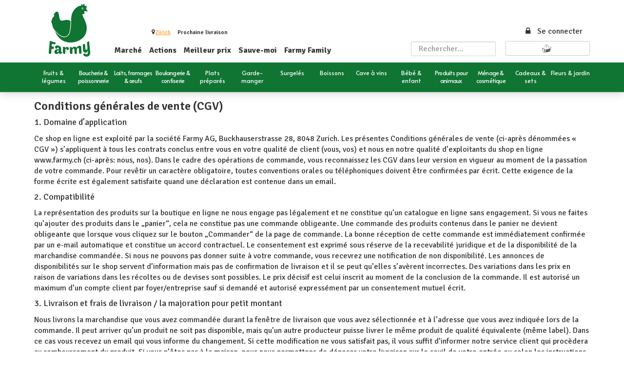

--- FILE ---
content_type: text/html; charset=utf-8
request_url: https://www.farmy.ch/fr-CH/agb
body_size: 8658
content:
<!DOCTYPE HTML>
<html data-ng-app='app' lang='fr-CH' prefix='og: http://ogp.me/ns#'>
<head data-hook='inside_head'>
<base href='/'>
<script>
  window.prerenderAgent = false;
  
  /**
   * A simple utility for tracking non-angular loading benchmarks
   */
  window.PageloadTracking = {
    initialized: false,
    summarySent: false,
    summaryInterval: null,
  
    viewloadStart: null,
    
    initialize: function() {
      this.initialized = true;
      this.summarySent = false;
  
      if (window.performance && !window.prerenderAgent) {
        this.summaryInterval = setInterval(function() { window.PageloadTracking.onSummaryInterval() }, 1000)
      }
    },
  
    onSummaryInterval: function() {
      // TODO: Send the accumulated data or wait again until it's ready
      if (!this.summarySent && window.performance && window.performance.timing && window.performance.timing.domComplete) {
          PageloadTracking.summarySent = true;
          clearInterval(this.summaryInterval);
        }
    },
  
    viewloadSummaryStart: function() {
      if (this.summarySent) { // Ignore views loaded before the firstload summary is sent
        this.viewloadStart = (new Date()).getTime();
      }
    },
  
    viewloadSummaryEnd: function() {
      if (this.viewloadStart != null && !window.prerenderAgent) {
        try{
          this.viewloadStart = null;
        } catch(e) {
          console.warn(e);
        }
      }
    },
  
    getLoadTime: function() {
      if (window.performance.timing && window.performance.timing.domLoading && window.performance.timing.requestStart) {
        return window.performance.timing.domLoading - window.performance.timing.requestStart
      } else return null
    },
  
    getParseTime: function() {
      if (window.performance.timing.domInteractive && window.performance.timing.domInteractive && window.performance.timing.domLoading) {
        return window.performance.timing.domInteractive - window.performance.timing.domLoading
      } else return null
    },
  
    getInteractiveToCompleteTime: function() {
      if (window.performance.timing.domInteractive && window.performance.timing.domInteractive && window.performance.timing.domLoading) {
        return window.performance.timing.domComplete - window.performance.timing.domInteractive
      } else return null
    },
  
    getTotalTime: function() {
    if (window.performance.timing && window.performance.timing.domComplete && window.performance.timing.requestStart) {
        return window.performance.timing.domComplete - window.performance.timing.requestStart
      } else return null
    }
  };
  
  try {
    window.PageloadTracking.initialize();
  } catch(e) {
    console.warn(e);
  }
</script>

<script>
  var benchmarkTimerStart = new Date();
</script>
<meta charset='utf-8'>
<title>Allgemeine Geschäftsbedingungen – Farmy.ch</title>
<meta content='text/html; charset=UTF-8' http-equiv='Content-Type'>
<meta content='width=device-width, initial-scale=1.000001, maximum-scale=1.000001, minimum-scale=1.000001, user-scalable=no' name='viewport'>
<meta content='E9AA77129348D4CEE034697686871E54' name='msvalidate.01'>
<!-- /%meta(name="apple-mobile-web-app-capable" content="yes") -->
<!-- /%meta(name="apple-mobile-web-app-status-bar-style" content="white") -->
<meta name='firstLoadData' content='null' />
<script>
  window.dataLayer = window.dataLayer || [];
  window.dataLayer.push({
    "event": "content_group",
    "content_group" : "other",
    "user_id" : window.ahoy.getVisitorId()
  });
  
  const GaID = "G-2EC1K8SN04";
  
  const configParams = {
    send_page_view: true,
    content_group: "other",
    update: true
  };
  
  if (window?.ahoy?.getVisitorId()) configParams.user_id = window.ahoy.getVisitorId();
  
  if (window.gtag) {
    gtag("config", GaID, configParams);
  }
</script>

<!-- Social and tracking initialization. -->
<!-- 'force_google_tags=t' parameter forces render despite other conditions. -->
<script>
  function onloadRecaptcha() {
    window.recaptchaSiteKey = "6Lf7ZyEqAAAAAK_6qZGaI8VEPpERxDSvhzYd3Zif";
  }
</script>
<style>
  .grecaptcha-badge {
    visibility: hidden; }
</style>
<script onload='onloadRecaptcha()' src='https://www.google.com/recaptcha/enterprise.js?render=6Lf7ZyEqAAAAAK_6qZGaI8VEPpERxDSvhzYd3Zif'></script>
<script src='https://www.google.com/recaptcha/api.js?render=6Lf7ZyEqAAAAAK_6qZGaI8VEPpERxDSvhzYd3Zif'></script>

<meta content='app-id=1350364208' name='apple-itunes-app'>

<meta name="description" content="" />
<meta name="keywords" />
<link href="https://www.farmy.ch/fr-CH/agb" rel="canonical" />
<link rel="alternate" hreflang="de" href="/agb">
<link rel="alternate" hreflang="fr-CH" href="/fr-CH/cgv">
<link rel="alternate" hreflang="en" href="/en/gtc">
<link rel="alternate" hreflang="x-default" href="/en/gtc">
<meta property="og:locale" content="fr_FR" />
<meta property="og:url" content="https://www.farmy.ch/fr-CH/agb" />
<meta property="og:title" content="CGV" />
<meta property="og:description" />
<meta property="og:type" content="article" />
<meta property="og:image" content="https://cdn.farmy.ch/assets/social_covers/generic/farmy_social_cover_12-0b33153cd0850403eb5508947fe87c1c92ecd3f48fb37bc5235878d1f4ef4536.png" />
<meta name="csrf-param" content="authenticity_token" />
<meta name="csrf-token" content="FkUa6OWi6SkHJoI5MDXhPL3heOz5tXuTZy8DudBDrRYfQGMPIWUXmoUiJ3qNoGJAc_gQJFZmcekARcjPXWV6XA" />
<script>
  WebFontConfig = {
    google: { families: [ 'Signika:400,600,700:latin', 'Alata:400,300,700:latin' ] }
  };
  (function() {
    var wf = document.createElement('script');
    wf.src = 'https://ajax.googleapis.com/ajax/libs/webfont/1/webfont.js';
    wf.type = 'text/javascript';
    wf.async = 'true';
    var s = document.getElementsByTagName('script')[0];
    s.parentNode.insertBefore(wf, s);
  })();
</script>
<link href='/favicons/apple-icon-57x57.png?5' rel='apple-touch-icon' sizes='57x57'>
<link href='/favicons/apple-icon-60x60.png?5' rel='apple-touch-icon' sizes='60x60'>
<link href='/favicons/apple-icon-72x72.png?5' rel='apple-touch-icon' sizes='72x72'>
<link href='/favicons/apple-icon-76x76.png?5' rel='apple-touch-icon' sizes='76x76'>
<link href='/favicons/apple-icon-114x114.png?5' rel='apple-touch-icon' sizes='114x114'>
<link href='/favicons/apple-icon-120x120.png?5' rel='apple-touch-icon' sizes='120x120'>
<link href='/favicons/apple-icon-144x144.png?5' rel='apple-touch-icon' sizes='144x144'>
<link href='/favicons/apple-icon-152x152.png?5' rel='apple-touch-icon' sizes='152x152'>
<link href='/favicons/apple-icon-180x180.png?5' rel='apple-touch-icon' sizes='180x180'>
<link href='/favicons/android-icon-192x192.png?5' rel='icon' sizes='192x192' type='image/png'>
<link href='/favicons/favicon-32x32.png?5' rel='icon' sizes='32x32' type='image/png'>
<link href='/favicons/favicon-96x96.png?5' rel='icon' sizes='96x96' type='image/png'>
<link href='/favicons/favicon-16x16.png?5' rel='icon' sizes='16x16' type='image/png'>
<link href='/favicons/manifest.json' rel='manifest'>
<meta content='#ffffff' name='msapplication-TileColor'>
<meta content='/favicons/ms-icon-144x144.png?5' name='msapplication-TileImage'>
<meta content='#ffffff' name='theme-color'>

<link rel="stylesheet" crossorigin="anonymous" href="https://cdn.farmy.ch/assets/spree/frontend/all-006630b926db22ebe4ad0f50073b72e7a33aa96a3dafa1fc4301bd00c77529ad.css" />
<link rel="stylesheet" crossorigin="anonymous" href="https://cdn.farmy.ch/assets/spree/ng-frontend/ng-frontend-0c510be54d3cee9e07cf2525e7bf8cd697c9dd4df6a7c2eb56e3a6a89d468aa5.css" />
<script src="https://cdn.farmy.ch/assets/vendor/jquery/jquery-693ce4426a47c40b80ac9cd618fbd633c4182bff664d1f25009813f456c3ed12.js" crossorigin="anonymous"></script>
<script src='https://js.pusher.com/4.3/pusher.min.js'></script>
<script>
  $(document).ready(function() {
    console.log("Time until DOMready: ", (Date.now() - benchmarkTimerStart).toString() + 'ms');
  });
  
  $(window).load(function() {
    console.log("Time until everything loaded: ", (Date.now() - benchmarkTimerStart).toString() + 'ms');
  });
</script>
<style type="text/css"> #breadcrumbs {display: none !important;}

hr.blog {border-top: 1px solid #b3b3b3;}
  
@media screen 
  and (min-device-width: 768px) { 
  .blog-container {
  		width:65%;
    	margin:0 auto;
    	text-align:justify;
	}
}
 .jumbotron-blog .container div {padding-left:0;}
  .jumbotron-blog {margin-bottom: 0px !important;}

.description-header{
  overflow: hidden;
  margin-bottom: 10px;
}
#supplier-logos {padding-top: 10px;}
#supplier-logos img {
  height: 40px;
  display: inline-block;
  margin-right: 10px;}

.divider hr {margin-bottom:15px !important;margin-top:15px;border-top: 1px solid #ffffff !important;}
.ibox {margin-top:14px;margin-bottom:0px;}

@media screen and (min-device-width: 768px) {
  .blog-width {
  		width:65%;
    	margin:0 auto;
    	text-align:justify;
	}
}
    .blog-container2 {
        background: #fff;
    }

.blog-cover {
    background-size: cover;
    -webkit-background-size: cover;
    -moz-background-size: cover;
    background-position: center center;
    width: 100%;
    line-height: inherit;
    background-color: #f3f0eb;
    border-radius: 0;
    border: none;
    min-height: 300px;
  	padding:20px;
    display:flex;
    align-items: center;
    justify-content: center;
    }
    
    .blog-title {
    text-align: center;
    margin: auto;
    font-weight:bold;
    font-family: "Roboto Slab", "PT Serif", Georgia, "Times New Roman", Times, serif;
    font-size: 32px;
    color: #FFFFFF;
    padding:15px 30px;
    }
    
    .orange-white {
        color: #f26f00;
        background: #fff;
        border: 4px solid #f26f00;
    }

    .white-red {
        color: #fff;
        background: #9a0000;
        border: 4px solid #fff;
    }

      .white-orange {
        color: #fff;
        background: #f26f00;
          border: 4px solid #FFFFFF;
    }
    .green-white {
        color:#448B41;
        background: #fff;
        border: 4px solid #448B41;
    }
     .white-green {
        color:#fff;
         background: #448B41;
         border: 4px solid #FFFFFF;
    }
    
    .orange-bg {background:#f26f00;}
    .green-bg {background:#448B41;}
 .white-orange-bg {background:#fff;color:#f26f00 !important;}
.white-green-bg {background:#fff;color:#448B41 !important;}
.red-bg {background:#9a0000;color:#fff !important;}


    .blog-teaser {
font-family: "Roboto Slab", "PT Serif", Georgia, "Times New Roman", Times, serif;
font-size: 17.18px;
color: #FFFFFF;
letter-spacing: 1px;
line-height: 30px;
        text-align: justify;
        padding: 20px 0;
  text-shadow: 1px 1px 1px rgba(0,0,0,0.4);
    }
    .blog-teaser p {margin:auto;width:70%;}
     .blog-teaser p a {color:#fff;}

 .recipe-info{
        width: 100%;
        margin:0;
         color: #fff;
  text-shadow: 1px 1px 1px rgba(0,0,0,0.4);
    }
     .recipe-info div{
     padding:10px 40px;
     }
     .recipe-info span {margin-right:5px;}
    
    .blog-container2  .well{
     padding-top:0;
     padding-bottom:0;
     }
    
    .blog-container2  .well p {
        font-family: "Droid Sans", Arial, sans-serif;
font-size: 16px;
color: #565653;
line-height: 24px;
    text-align: justify;
    }

.blog-container2 ul {
 font-family: "Droid Sans", Arial, sans-serif;
font-size: 16px;
color: #565653;
list-style-type:none;}

.blog-container2 ol {
 font-family: "Droid Sans", Arial, sans-serif;
font-size: 16px;
color: #565653;}

.blog-container2 ul li:before {
  content:"•";
  padding-right:7px;
  color:#448B41;
}
.blog-container2 ul.orange li:before {color:#f26f00}
.blog-container2 ul.green li:before {color:#448B41;}
    
.blog-subtitle {
    border-bottom: 3px solid #448B41;
    text-align: center;
    position: relative;
    top: -30px;
    margin-top: 40px;
}

.blog-subtitle h2 {
    position: relative;
    font-weight:bold;
font-family: "Roboto Slab", "PT Serif", Georgia, "Times New Roman", Times, serif;
    line-height: 33px;
    bottom: -18px;
    display: inline-block;
    max-width: 90%;
    border:  solid #FFF;
    border-width: 0 22px;
    font-size: 21px;
letter-spacing: 1px;
color: #448B41;
 background: #FFF;
    margin-bottom:0px;
}
    .blog-footer{
        width: 100%;
        margin:15px 0;
         color: #fff;
  text-shadow: 1px 1px 1px rgba(0,0,0,0.4);
    }
     .blog-footer div{
     padding:10px 40px;
     }
     .blog-footer span {margin-right:5px;}
     h3.product-title {font-size:25px;margin-top:0px;margin-bottom:5px;font-weight:bold;}

.blog-container2 ol, .blog-container2 ul {
    counter-reset:li; /* Initiate a counter */
    margin-left:0; /* Remove the default left margin */
    padding-left:0; /* Remove the default left padding */
}
.blog-container2 ol > li {
    position:relative; /* Create a positioning context */
    margin:0 0 6px 2em; /* Give each list item a left margin to make room for the numbers */
    padding: 0px 0px 10px 5px; /* Add some spacing around the content */
    list-style:none; /* Disable the normal item numbering */
}
.blog-container2 ol > li:before {
    content:counter(li); /* Use the counter as content */
    counter-increment:li; /* Increment the counter by 1 */
    /* Position and style the number */
    position:absolute;
    top:3px;
    left:-2em;
    -moz-box-sizing:border-box;
    -webkit-box-sizing:border-box;
    box-sizing:border-box;
    width:1.5em;
  height:1.5em;
    /* Some space between the number and the content in browsers that support
       generated content but not positioning it (Camino 2 is one example) */
  display: flex;
    align-items: center;
    justify-content: center;
    margin-right:8px;
  border-radius:20px;
  background:#448B41;
    color:#fff;
  font-family: "Droid Sans", Arial, sans-serif;
font-size: 16px;
    text-align:center;
}
.blog-container2 ol.orange > li:before {background:#f26f00;}
.blog-container2 ol.green > li:before {background:#448B41;}
 .blog-container2 li ol,
li ul {margin-top:6px;}
.blog-container2 ol ol li:last-child {margin-bottom:0;}
button.btn.btn-primary.btn-lg.btn-block.ng-hide {
    display: block !important;
}

#footer-logo {
    width: 100px;
}</style>
<style>
  .admin-tool {
    display: none
  }
</style>
<google-structured-data></google-structured-data>

<style>
  page-content-main.page-content.with-cart-sidebar {
    display: inline-block; }
</style>

<script src="https://cdn.farmy.ch/assets/spree/frontend/all-7c3f51216d7bab2805b697b12259adca1f9f0a36b215d75342e2cf241ccbfdc2.js"></script>
<!-- / Serialize user-session data for use in js code -->
<script>
  window.FaroUrl = ""
  window.landingsApiUrl = "https://devopsaffcce436b.wpcomstaging.com/wp-json/wp/v2";
  window.prerenderReady = false;
  $.ajaxSetup({ headers: { 'X-CSRF-TOKEN': $('meta[name="csrf-token"]').attr('content') } });
  window.spreeUserLoggedIn = false;
  window.isMobile = false;
  window.isIE = false;
  window.isEdge = false;
  window.defaultCurrency = "CHF";
  I18n.defaultLocale = "de";
  I18n.locale = "fr-CH";
  I18n.availableLocales = ["en", "de", "fr-CH"];
  I18n.localeCountryCodes = {"de":"de_DE","fr-CH":"fr_FR","en":"en_GB"};
  window.MinimumOrderValueRegular = 79;
  window.MinimumOrderValueReduced = 50;
  
  if (!window._templateHeadersCache) window._templateHeadersCache = {};
  
  var userLocale = "fr-CH";
  if (window.navigator && window.navigator.language != null)
    var userLocale = window.navigator.language.substring(0,2);
  
  if (window.Spree == null) window.Spree = {};
  if (window.Spree.routes == null) window.Spree.routes = {}
  
  var currentUserId = 0;
  var currentUserToken = "";
  var currentOrderId = null;
  var currentOrderNumber = null;
  var currentOrderToken = null;
  var currentUserAgeVerified = false;
  var currentUserRoles = null;
  
  
  
  var currentHubId = 1;
  var currentHubName = 'Zürich';
  var currentHubCode = 'zurich';
  
  window.currentStorefront = null;
  window.currentStorefrontSupplier = null;
  
  window.xSessionChannel = 'desktop';
  window.sessioncookiename = 'farmych';
  window.sessioncookiettl = 8 * 3600 * 24; // seconds
  
  window.prerenderAgent = false;
  
  var currentZipcode = null;
  var canDoExpressDelivery = false;
  var currentZipcodeInHubZone = false;
  var currentZoneRegional = false;
  var currentMarketingZone = "";
  
  var currentUserHubId = null;
  var currentUserZipcode = null;
  var currentSessionZipcode = null;
  var currentUserCanSeeHubs = true;
  var currentUserFavoritesIds = [];
  var currentUserActiveSmartPass = false;
  
  var isAutosuggestionOrder = false;
  var currentSmartPassLevel = null;
  var currentSmartPassType = 'farmypass';
  var currentSmartPassUntilDate = null;
  var currentUserPurchasingSmartPass = false;
  var freeDeliveryDateRangeNow = false;
  var justAddedToCartProductId = 0;
  var disableAutoPromotions = false;
  var doPollCheckoutAllowed = true;
  var browserMobileDevice = false;
  var browserTabletDevice = false;
  var browserMobileDeviceName = 'Chrome';
  var isTouchDevice = browserMobileDevice || browserTabletDevice;
  var browserIsBot = true;
  var enableSPA = true;
  //var enableTurbolinks = true;
  var enableTurbolinks = window.enableTurbolinks = false;
  var productPartialMode = 'full';
  var trackingOptOut = false;
  var settingsSiteUrl = 'https://www.farmy.ch';
  var settings = { cpoMerchantId: '3000015005',
                   mpoMerchantId: '3000015007' }
  
  
  var supplierPortalMode = false;
  
  // Taxons info
  var rootCategoriesTaxonId = 1508;
  var rootCategoriesTaxon = {"id":1508,"name":"Marché","meta_title":"","taxonomy_id":18,"meta_description":"","description":null,"canonical_url":"https://www.farmy.ch/fr-CH/marche-en-ligne","permalink":"marche-en-ligne","depth":0,"position":0,"seo_url":null};
  var rootTaxonomyStem = ["/fr-CH/marche-en-ligne","/en/farm-shop","/hofladen"];
  
  window.taxonSortMode = 'editorial_best';
  
  window.storefrontTheme = "farmy"; // TODO: Support multiple storefronts
  
  // Session props
  var productRibbonData = {"43":{"name":"pack-2","long_name":"2 pack","updated_at":"2023-05-09T12:18:24+02:00"},"44":{"name":"pack-3","long_name":"3 pack","updated_at":"2023-05-09T12:18:24+02:00"},"45":{"name":"pack-4","long_name":"4 pack","updated_at":"2023-05-09T12:18:24+02:00"},"3":{"name":"offer-10","long_name":"-10% Offer","updated_at":"2016-08-12T16:19:07+02:00"},"4":{"name":"offer-20","long_name":"-20% Offer","updated_at":"2016-08-12T16:19:07+02:00"},"5":{"name":"offer-30","long_name":"-30% Offer","updated_at":"2016-08-12T16:19:07+02:00"},"6":{"name":"offer-40","long_name":"-40% Offer","updated_at":"2016-08-12T16:19:07+02:00"},"7":{"name":"offer-50","long_name":"-50% Offer","updated_at":"2016-08-12T16:19:07+02:00"},"13":{"name":"2x1","long_name":"2 für 1","updated_at":"2017-06-29T18:18:41+02:00"},"15":{"name":"offer-5","long_name":"-5% Offer","updated_at":"2018-07-10T22:08:02+02:00"},"16":{"name":"offer-15","long_name":"-15% Offer","updated_at":"2018-07-10T22:08:02+02:00"},"17":{"name":"offer-25","long_name":"-25% Offer","updated_at":"2018-07-10T22:08:02+02:00"},"18":{"name":"offer-35","long_name":"-35% Offer","updated_at":"2018-07-10T22:08:02+02:00"},"19":{"name":"offer-45","long_name":"-45% Offer","updated_at":"2018-07-10T22:08:02+02:00"},"20":{"name":"offer-55","long_name":"-55% Offer","updated_at":"2018-07-10T22:08:02+02:00"},"21":{"name":"offer-60","long_name":"-60% Offer","updated_at":"2018-07-10T22:08:02+02:00"},"22":{"name":"offer-65","long_name":"-65% Offer","updated_at":"2018-07-10T22:08:02+02:00"},"23":{"name":"offer-70","long_name":"-70% Offer","updated_at":"2018-07-10T22:08:02+02:00"},"8":{"name":"special-offer","long_name":"Special offer","updated_at":"2022-09-19T12:52:04+02:00"},"1":{"name":"few","long_name":"Few left","updated_at":"2016-08-12T16:19:07+02:00"},"2":{"name":"new","long_name":"New harvest","updated_at":"2016-08-12T16:19:07+02:00"},"9":{"name":"seasonal","long_name":"Seasonal","updated_at":"2016-08-12T16:19:07+02:00"},"10":{"name":"seasonal-contents","long_name":"Seasonal contents","updated_at":"2016-08-12T16:19:07+02:00"},"11":{"name":"christmas-reserve","long_name":"Christmas Reserve","updated_at":"2016-11-05T11:22:17+01:00"},"12":{"name":"limited-quantity","long_name":"Limited Quantity","updated_at":"2017-03-31T11:56:11+02:00"},"14":{"name":"birthday_special","long_name":"Geburtstags-Angebot","updated_at":"2017-07-05T10:20:46+02:00"},"24":{"name":"basics","long_name":"Basics","updated_at":"2020-10-05T16:45:36+02:00"},"25":{"name":"natural-wine","long_name":"Natural Wine","updated_at":"2021-04-28T19:37:18+02:00"},"26":{"name":"save-me","long_name":"Save me","updated_at":"2022-09-19T12:52:04+02:00"},"27":{"name":"new-2","long_name":"New","updated_at":"2022-09-19T12:52:04+02:00"},"28":{"name":"family","long_name":"Family","updated_at":"2023-02-27T11:01:25+01:00"},"29":{"name":"family-5","long_name":"Family -5 %","updated_at":"2023-02-27T11:01:25+01:00"},"30":{"name":"family-10","long_name":"Family -10 %","updated_at":"2023-02-27T11:01:25+01:00"},"31":{"name":"family-15","long_name":"Family -15 %","updated_at":"2023-02-27T11:01:25+01:00"},"32":{"name":"family-20","long_name":"Family -20 %","updated_at":"2023-02-27T11:01:25+01:00"},"33":{"name":"family-25","long_name":"Family -25 %","updated_at":"2023-02-27T11:01:25+01:00"},"34":{"name":"family-30","long_name":"Family -30 %","updated_at":"2023-02-27T11:01:25+01:00"},"35":{"name":"family-35","long_name":"Family -35 %","updated_at":"2023-02-27T11:01:25+01:00"},"36":{"name":"family-40","long_name":"Family -40 %","updated_at":"2023-02-27T11:01:25+01:00"},"37":{"name":"family-45","long_name":"Family -45 %","updated_at":"2023-02-27T11:01:25+01:00"},"38":{"name":"family-50","long_name":"Family -50 %","updated_at":"2023-02-27T11:01:25+01:00"},"39":{"name":"family-55","long_name":"Family -55 %","updated_at":"2023-02-27T11:01:25+01:00"},"40":{"name":"family-60","long_name":"Family -60 %","updated_at":"2023-02-27T11:01:25+01:00"},"41":{"name":"family-65","long_name":"Family -65 %","updated_at":"2023-02-27T11:01:25+01:00"},"42":{"name":"family-70","long_name":"Family -70 %","updated_at":"2023-02-27T11:01:25+01:00"},"46":{"name":"pack-5","long_name":"5 pack","updated_at":"2023-05-09T12:18:24+02:00"},"47":{"name":"pack-6","long_name":"6 pack","updated_at":"2023-05-09T12:18:24+02:00"},"48":{"name":"pack-7","long_name":"7 pack","updated_at":"2023-05-09T12:18:24+02:00"},"49":{"name":"pack-8","long_name":"8 pack","updated_at":"2023-05-09T12:18:24+02:00"},"50":{"name":"pack-9","long_name":"9 pack","updated_at":"2023-05-09T12:18:24+02:00"},"51":{"name":"pack-10","long_name":"10 pack","updated_at":"2023-05-09T12:18:24+02:00"}}; // product ribbon data cache
  var lightweightRequested = false;
  var loaderAnimationPath = 'https://cdn.farmy.ch/assets/loading-animation-xs-d1b20cc62e1a3cca7d173a33027830dacfa98b5ffbee3633ca74333806a8334b.png'; // used in blockUi on virtually every page
  
  var affixHeaderOffset = 38;
  var Rails = { env: 'production' };
  
  var Rails = { env: 'production' };
  
  if (window.Safely) Safely.env = Rails.env;
</script>
<script>
  var currentWeeklyId = null;
</script>
<script>
  var cmsPageId = 9;
  var cmsPageConfiguration = {"zurich":{},"lausanne":{}};
  var currentZoneType = '';
  var isReactivationPage = false
</script>
<script>
  window.knownHubs = [{"id":1,"name":"Zürich","description":null,"address":"Buckhauserstrasse 28","zipcode":"8048","city":"Zürich","enabled":true,"code":"zurich","default_locale":"de"}];
</script>
<script>
  window.enabledPackingZones = [{"id":12,"name":"Crossdocking Dry"},{"id":19,"name":"Brot gekühlt"},{"id":14,"name":"Crossdocking TK"},{"id":4,"name":"Gemüse 1 Bio"},{"id":2,"name":"Fleisch"},{"id":3,"name":"Milch"},{"id":27,"name":"Blumen"},{"id":10,"name":"Brot"},{"id":5,"name":"Gemüse 2 Bio"},{"id":6,"name":"Gemüse 3 CON"},{"id":7,"name":"Gemüse 4 Kräuter"}];
  window.enabledPackingZones.push({id: null, name: "All"});
</script>
<script>
  if (window.Settings == null) window.Settings = {};
  window.Settings.PusherApiKey = "7dd350c5d3f1b8680b59";
</script>
<script>
  // Storefront-dependant styles
  // ProductItem name fontSizes schema: { minNameLength: fontSize }
  window.storefrontOptions = JSON.parse('{"farmy":{"styles":{"product_item":{"font_sizes":{"full":{"70":13,"55":15,"45":17,"0":18},"other":{"65":12,"50":13,"0":14}}}}},"bio_suisse":{"certificate_ids":[3,16]}}');
</script>

<script src="//cdn.farmy.ch/packs/ng-frontend-c02c7e44a531c871f23a.js"></script>

</head>
<body class='' id='default' ng-controller='NgFrontendAppCtrl'>
<!-- Social and tracking initialization. -->
<!-- 'force_google_tags=t' parameter forces render despite other conditions. -->
<farmy-notifications-dock></farmy-notifications-dock>

<farmy-content-promo-dock></farmy-content-promo-dock>
<farmy-website-header></farmy-website-header>
<div class='page-content' farmy-ng-view='farmy-ng-view' id='page-content-main' ng-class='{&#39;with-cart-sidebar&#39;: enableCartSidebar}'>
</div>
<farmy-partner-return-to-btn></farmy-partner-return-to-btn>
<ngr-component react-component='react/FarmyApp.jsx' use-context='true'></ngr-component>

<div class='template-cache'>
<!--  -->
<!-- Elements that aren't changed when turbolinks updates the layout -->
<!--  -->
<div aria-hidden='true' class='modal fade' id='dietary-preference-dialog' role='dialog'>
<form>
<div class='modal-dialog'>
<div class='modal-content'>
<div class='modal-header'>
<div class='well bg-color-brown text-white text-center' style='padding: 10px 10px; margin-top: 10px; font-size: 26px;'>
Les habitudes alimentaires
</div>
</div>
<div class='modal-body' style='padding-bottom: 0px;'>
<div class='row'>
<div class='col-sm-12'>
<p>Nous ajustons notre offre en fonction de tes habitudes alimentaires. Dis-nous quelles sont tes préférences :</p>
<div class='form-group awesome-checkbox-group'>
<div class='checkbox awesome-checkbox'>
<input type="checkbox" name="meat_preference" id="meat_preference" value="1" checked="checked" />
<label for="meat_preference">Viande
</label></div>
<div class='checkbox awesome-checkbox'>
<input type="checkbox" name="lactose_free_preference" id="lactose_free_preference" value="1" />
<label for="lactose_free_preference">sans lactose 
</label></div>
<div class='checkbox awesome-checkbox'>
<input type="checkbox" name="gluten_free_preference" id="gluten_free_preference" value="1" />
<label for="gluten_free_preference">sans gluten
</label></div>
<div class='checkbox awesome-checkbox'>
<input type="checkbox" name="vegetarian_preference" id="vegetarian_preference" value="1" />
<label for="vegetarian_preference">Végétarien 
</label></div>
<div class='checkbox awesome-checkbox'>
<input type="checkbox" name="vegan_preference" id="vegan_preference" value="1" />
<label for="vegan_preference">Vegan
</label></div>
<div class='checkbox awesome-checkbox'>
</div>
</div>
</div>
</div>
</div>
<div class='modal-footer'>
<a class='btn btn-default btn-lg' data-dismiss='modal'>Retour</a>
<button class='btn btn-primary btn-lg' type='submit'>Actualiser</button>
</div>
</div>
</div>
</form>
</div>


<style>
  #cost-calculator-popup .modal-content {
    padding: 0 15px; }
    #cost-calculator-popup .modal-content .modal-header {
      padding: 25px 15px 25px; }
      #cost-calculator-popup .modal-content .modal-header h2 {
        font-weight: 900;
        margin-bottom: 0; }
    #cost-calculator-popup .modal-content .modal-body {
      padding-bottom: 0; }
      #cost-calculator-popup .modal-content .modal-body input {
        max-width: 300px; }
    #cost-calculator-popup .modal-content .modal-footer {
      border: none;
      padding: 0 20px 25px; }
  #cost-calculator-popup .table-header {
    margin-bottom: -1px; }
  #cost-calculator-popup td h4 {
    margin-bottom: 0;
    font-weight: 900; }
  #cost-calculator-popup img.shipping-method-icon {
    height: 19px;
    margin-top: -2px; }
</style>
<div aria-hidden='true' class='modal modal-rounded fade' id='cost-calculator-popup' role='dialog'>
<div class='modal-dialog'>
<div class='modal-content'>
<div class='modal-header text-center'>
<h2>Calculer le coût de livraison</h2>
</div>
<div class='modal-body'>
<div class='row text-center'>
<div class='col-sm-12'>
<div class='form-group form-inline'>
<input class='form-control input-xlg text-center' id='zipcode' placeholder='Code postal' style='max-width: 300px'>
</div>
</div>
<div class='col-sm-12'>
<div class='form-group form-inline'>
<a class='btn btn-primary btn-lg' href='#' rel='calculate' style='width: 250px'>Calculer</a>
</div>
</div>
</div>
<div class='row margintopgw'>
<div class='col-sm-12' id='cost-output'></div>
</div>
</div>
<div class='modal-footer'>
<div class='row'>
<div class='col-sm-12'>
<button class='btn btn-default pull-left' data-dismiss='modal'>Retour</button>
</div>
</div>
</div>
</div>
</div>
</div>
<script>
  // This method is sometimes called by CMS pages to bind to shipping cost popup
  // after turbolinks load
  // TODO: Change to angular directive!
  window.bindShippingCalculatorOpen = function(targetSelector) {
    $(targetSelector).on('click', function( e ){
      e.preventDefault();
      $( '#cost-calculator-popup' ).modal( 'show' );
      } );
  
      $( '#zipcode' ).on('keydown', function( e ) {
        if ( e.keyCode == 13 ) {
          $( '#cost-calculator-popup a[rel="calculate"]' ).click();
        }
      } );
  
      $( '#cost-calculator-popup' ).on('show.bs.modal', function() {
        if (window.currentZipcode) {
          $( '#zipcode' ).val(window.currentZipcode);
          $( '#cost-calculator-popup a[rel="calculate"]' ).click();
        }
      });
  
      $( '#cost-calculator-popup' ).on('click', 'a[rel="calculate"]', function( e ){
        e.preventDefault();
        $( '#cost-output' ).text("Merci de patienter......")
        $.ajax( {
          url: '/shipping_cost_calculator',
          data: {
            locale: window.I18n.locale,
            zipcode: $( '#zipcode' ).val()
          },
          success: function( response ) {
            $( '#cost-output' ).html(response)
          },
          error: function( xhr ) {
            if ( xhr.responseText ) {
              $( '#cost-output' ).text( xhr.responseText );
            } else {
              $( '#cost-output' ).text( "Attention..." );
            }
          }
        } )
    });
  };
  
  $(function(){
    setTimeout(function() {
      if (location.hash == '#shipping-calculator') {
        $('#cost-calculator-popup').modal('show');
      }
    }, 100);
  });
</script>

<div aria-hidden='true' class='modal fade' id='age-verification-popup' role='dialog'>
<div class='modal-dialog'>
<div class='modal-content' style='border-radius: 14px'>
<div class='modal-header text-center'>
<div class='h4 modal-title'>As-tu au moins 18 ans ?</div>
</div>
<div class='modal-body'></div>
<div class='modal-footer'>
<div class='text-center'>
<a class='btn btn-primary' id='age-verification-popup-btn-yes'>Oui</a>
<a class='btn btn-default' id='age-verification-popup-btn-no'>Non</a>
</div>
</div>
</div>
</div>
</div>

</div>
<script type="text/javascript">
	// ahoy.trackAll(); // We don't want to track everything at the moment
</script>
<script>
  Spree.api_key =  "" ;
</script>
</body>
<script src="https://cdn.farmy.ch/js-webshim/polyfiller.js" crossorigin="anonymous"></script>
<script src="https://cdn.farmy.ch/assets/masonry/masonry.pkgd.min-777bbf82c04e4c7d7ab9c5f50affd7eade5aa10470e686ba78e67ee82ee0fb4f.js" crossorigin="anonymous"></script>
<script src='https://pay.datatrans.com/upp/payment/js/datatrans-2.0.0.js'></script>

</html>


--- FILE ---
content_type: text/html; charset=utf-8
request_url: https://www.farmy.ch/ng/templates/farmy_notifications/notifications_dock.html?locale=fr-CH
body_size: 1779
content:
<style>
  farmy-notifications-dock {
    position: static;
    top: 0;
    width: 100%;
    height: 0px;
    z-index: -1;
    background-color: transparent;
    transition: background-color 200ms;
    display: flex;
    align-items: center;
    justify-content: center;
    flex-direction: column; }
    farmy-notifications-dock.modal-mode {
      background-color: rgba(0, 0, 0, 0.4); }
    farmy-notifications-dock.modal-mode-active {
      position: fixed;
      z-index: 9100;
      height: 100%; }
  
  farmy-notification {
    position: fixed;
    width: auto;
    max-width: 500px;
    display: none;
    height: auto;
    align-items: baseline;
    justify-items: center;
    top: 10px;
    padding: 0 10px;
    z-index: 9105; }
    farmy-notification.notification-default {
      width: 100%;
      max-width: 100%;
      top: 0;
      padding: 0; }
      farmy-notification.notification-default.notification-visible {
        display: block; }
      farmy-notification.notification-default .notification {
        border-radius: 0;
        padding: 10px 20px 13px; }
    farmy-notification.modal-mode {
      position: relative; }
    farmy-notification.notification-visible {
      display: flex; }
    @media (max-width: 428px) {
      farmy-notification {
        top: unset;
        bottom: 10px;
        align-items: center; } }
    farmy-notification.modal-mode {
      align-items: center; }
    farmy-notification .notification {
      margin: -30px auto 0;
      padding: 17px 20px 20px;
      background: white;
      transition: margin 200ms, opacity 200ms;
      box-shadow: 2px 3px 11px -5px black;
      border-radius: 13px;
      opacity: 0; }
      farmy-notification .notification .notification-info-text {
        color: #F4991A !important; }
      farmy-notification .notification.notification-info-bg {
        background-color: #F4991A !important; }
      farmy-notification .notification .notification-error-text {
        color: #c60f13 !important; }
      farmy-notification .notification.notification-error-bg {
        background-color: #c60f13 !important; }
      farmy-notification .notification .notification-warn-text {
        color: #F4991A !important; }
      farmy-notification .notification.notification-warn-bg {
        background-color: #F4991A !important; }
      farmy-notification .notification .notification-success-text {
        color: #459343; }
      farmy-notification .notification.notification-success-bg {
        background-color: #459343; }
      farmy-notification .notification .notification-facebook-text {
        color: #3c67ad !important; }
      farmy-notification .notification.notification-facebook-bg {
        background-color: #3c67ad !important; }
      @media (max-width: 428px) {
        farmy-notification .notification {
          margin: 0 auto -30px; } }
      farmy-notification .notification.notification-visible {
        margin: 0 auto;
        opacity: 1; }
      farmy-notification .notification.notification-basic .notification-content {
        display: flex;
        align-items: center;
        color: white; }
        farmy-notification .notification.notification-basic .notification-content .notification-message-wrapper {
          display: flex;
          align-items: flex-start; }
          farmy-notification .notification.notification-basic .notification-content .notification-message-wrapper .notification-icon {
            font-size: 30px; }
            farmy-notification .notification.notification-basic .notification-content .notification-message-wrapper .notification-icon.round-badge {
              font-size: 20px;
              background: white;
              padding: 4px 0px 4px 4px;
              border-radius: 15px;
              margin-right: 5px; }
              farmy-notification .notification.notification-basic .notification-content .notification-message-wrapper .notification-icon.round-badge.facebook {
                padding: 5px 0px 3px 4px; }
          farmy-notification .notification.notification-basic .notification-content .notification-message-wrapper .notification-message {
            display: inline-block;
            padding-left: 8px; }
            farmy-notification .notification.notification-basic .notification-content .notification-message-wrapper .notification-message.padding-right {
              padding-right: 30px; }
            farmy-notification .notification.notification-basic .notification-content .notification-message-wrapper .notification-message a {
              color: inherit;
              text-decoration: underline; }
            farmy-notification .notification.notification-basic .notification-content .notification-message-wrapper .notification-message hr {
              border-top: 1px solid rgba(255, 255, 255, 0.3);
              margin: 20px 0; }
          farmy-notification .notification.notification-basic .notification-content .notification-message-wrapper .close-icon {
            font-size: 20px;
            position: absolute;
            top: -11px;
            right: -6px;
            cursor: pointer; }
        farmy-notification .notification.notification-basic .notification-content .notification-cta-btn {
          display: flex;
          align-items: flex-end;
          flex-direction: column; }
          farmy-notification .notification.notification-basic .notification-content .notification-cta-btn .btn {
            width: 100%;
            overflow-wrap: break-word;
            white-space: normal; }
</style>
<farmy-notification class='notification-{{notification.style}}' id='notification-{{notification.index}}' ng-class='{&#39;modal-mode&#39;: notification.modal}' ng-repeat='notification in notifications' ng-swipe-left='dismiss()' ng-swipe-right='dismiss()' notification='notification'></farmy-notification>


--- FILE ---
content_type: text/html; charset=utf-8
request_url: https://www.farmy.ch/ng/templates/nav/header.html?&locale=fr-CH
body_size: 4677
content:
<header class='container-fluid hidden-xs header-main position-sticky z-index-mid-layer main-desktop-header'>
<ngr-component react-component='react/topLayer/aboveHeaderDrawer/AboveHeaderDrawer.jsx'></ngr-component>
<ngr-component react-component='react/header/InfoHeader/InfoHeader.jsx'></ngr-component>
<style>
  .notifications-button {
    cursor: pointer;
    border: 2px solid #eee;
    width: 37px;
    height: 37px;
    display: inline-block;
    border-radius: 19px;
    padding: 0;
    text-align: left;
    padding-left: 13px;
    padding-top: 3px; }
    .notifications-button i.fa {
      color: #eee; }
      .notifications-button i.fa:before {
        margin-left: -4px; }
    .notifications-button:hover {
      border-color: #f4991a; }
      .notifications-button:hover i.fa {
        color: #f4991a; }
  @keyframes btn-slow-blink {
    0% {
      background-color: rgba(255, 255, 255, 0);
      color: #f26f00; }
    60% {
      background-color: #f3f0eb;
      color: #ff5100; }
    100% {
      background-color: rgba(255, 255, 255, 0);
      color: #f26f00; } }
    .notifications-button.has-notifications {
      animation: btn-slow-blink 1s ease-in-out infinite; }
      .notifications-button.has-notifications i.fa {
        color: #f4991a; }
  
  .notifications-button-wrapper span.undelivered-count {
    font-size: 9px;
    font-weight: bold;
    color: white;
    background-color: #32702e;
    border: 1px solid #32702e;
    width: 14px;
    height: 14px;
    border-radius: 8px;
    display: inline-block;
    text-align: center;
    position: relative;
    left: -43px;
    margin-right: -18px;
    top: 13px; }
  
  #branding-header .logo.christmas-padding {
    padding: 75px 8px 7px; }
  
  #search-grey-background {
    height: 100vh;
    width: 100%;
    position: absolute;
    left: 0;
    margin-top: 12px;
    z-index: 1000; }
    #search-grey-background .search-dropdown-wrapper {
      width: 100%;
      background: white; }
  
  @keyframes fadeInBg {
    0% {
      opacity: 0; }
    100% {
      opacity: 1; } }
</style>
<div class='container-fluid' id='branding-header'>
<div class='container container-fluidish position-relative' id='nav-container'>
<ngr-component react-component='react/header/BrandingHeader/LogoHeaderDesktop.jsx'></ngr-component>
<div class='row'>
<div class='col-sm-8' id='col-main-nav'>
<div class='pull-left' id='locale-select'>
<ngr-component react-component='react/header/BrandingHeader/LocaleSelectDesktop.jsx'></ngr-component>
</div>
<div class='small hidden-sm hidden-xs' id='hub-and-delivery' ng-controller='NavDeliveryZoneCtrl'>
<small>
<span ng-if='Hubs.currentHub'>
<span id='current-hub'>
<i class='fa fa-location' style='font-size: 12px; letter-spacing: -10px'></i>
<span class='header-hub-link no-outline link-styled underlined' ng-click='openZipcodeModal()'>
<span ng-if='Hubs.currentZipcode'>{{ Hubs.currentZipcode }}</span>
<span ng-if='!Hubs.currentZipcode &amp;&amp; Hubs.currentHub'>{{ Hubs.currentHub.name }}</span>
</span>
</span>
<!-- Temporarily hidden due to covid-19 -->
<button class='no-outline header-nearest-delivery-btn' id='header-nearest-delivery' ng-click='Hubs.onNextDeliveryDateClick()'>
<span ng-if='!expressDeliveryChecked'>
<span>Prochaine livraison</span>
<span class='delivery-time'>{{ CartData.nearestDeliveryDateByXpressMode.regular | amDateFormat:'DD. MMM' }}</span>
</span>
<span ng-if='expressDeliveryChecked &amp;&amp; CartData.nearestDeliverySlotByXpressMode.express.today'>
<span>Prochaine livraison aujourd&#39;hui</span>
<span class='delivery-time'>{{ CartData.nearestDeliverySlotByXpressMode.express.slot_times_no_tag }}</span>
</span>
</button>
</span>
<span ng-if='!Hubs.currentHub'>
<span id='header-nearest-delivery'>
<i class='fa fa-info-circled'></i>
<span style='text-decoration: underline'>Prochaine livraison</span>
</span>
</span>
</small>
</div>
<div class='visible-sm margintopgw'></div>

<ngr-component react-component='react/header/BrandingHeader/MainNav.jsx' use-context='true'></ngr-component>
</div>
<div class='col-sm-4' id='site-controls'>
<div class='row' id='session-controls'>
<div class='col-sm-12 text-right'>
<span class='notifications-button-wrapper' ng-if='UserService.isLoggedIn &amp;&amp; UserNotifications.notifications.length &gt; 0'>
<a class='notifications-button' ng-class='{&#39;has-notifications&#39;: UserNotifications.recentNotifications &gt; 0}' ng-click='toggleNotifications()'>
<i class='fa fa-bell-alt'></i>
</a>
<span class='undelivered-count' ng-show='UserNotifications.recentNotifications &gt; 0'>{{ UserNotifications.recentNotifications }}</span>
</span>
<span ng-if='!UserService.isLoggedIn'>
<div class='btn-group user-menu'>
<a class='btn btn-primary btn-white' ng-click='UserService.recordReturnUrl()' ng-href='fr-CH/login'>
<i class='fa fa-lock'></i>
Se connecter
</a>
</div>

</span>
<span ng-if='UserService.isLoggedIn'>
<style>
  .user-menu .popover {
    left: unset !important;
    right: -2px !important;
    top: 35px !important; }
    .user-menu .popover .arrow, .user-menu .popover .arrow:after {
      right: 33px;
      top: -16px; }
    .user-menu .popover .arrow:after {
      border-bottom-color: #ddd; }
</style>
<div class='btn-group user-menu'>
<button class='btn btn-primary btn-white dropdown-toggle' data-toggle='dropdown' dismissable-popover='true' href='#' popover-is-open='popoverIsOpen' popover-placement='bottom-right' popover-trigger='&#39;none&#39;' uib-popover-template='currentNotification.templateUrl'>
<span ng-if='UserService.isCorporateBuyer'>
<i class='fa fa-bars'></i>
<span class='small'>{{ UserService.currentUser.company | characters:30 }}</span>
</span>
<span ng-if='!UserService.isCorporateBuyer'>
<span class='text-muted small'>
Bonjour, {{ UserService.currentUser.first_name | characters:20 }}
</span>
&nbsp;
<i class='fa fa-menu-1'></i>
</span>
</button>
<ul class='dropdown-menu'>
<li>
<a ng-href='/profiles/{{ UserService.currentUser.id }}'>
Mes favoris
</a>
</li>
<li ng-if='UserService.canSeeFarmyFamily'>
<a href='/account#farmy_family'>
Profil Farmy Family
</a>
</li>
<li>
<a href='/account#general_settings'>
Mon compte client
</a>
</li>
<li>
<a href='/orders'>
Mes commandes
</a>
</li>
<li>
<a href='/invoices'>
Mes factures
</a>
</li>
<li ng-if='UserService.currentUser.weeklies_enabled'>
<a href='/weeklies'>
Mes abonnements 
</a>
</li>
<li>
<a href='/account#account_balance'>
Crédit
</a>
</li>
<li ng-if='UserService.currentUser.can_invite_friends'>
<a href='/account#referral_invitations'>
Inviter des amis
</a>
</li>
<li>
<a href='/account#loyalty_program'>
Œufs Bonus
</a>
</li>
<li class='divider' ng-if='UserService.isSupplier' role='separator'></li>
<li ng-if='UserService.isSupplier'>
<a href='/farmers_home' target='_blank'>Portail du producteur</a>
</li>
<li class='divider' ng-if='UserService.isAdmin' role='separator'></li>
<!-- / Admin-only menu -->
<li class='dropdown-header' ng-if='UserService.isAdmin'>Backend</li>
<li ng-if='UserService.isCourier'>
<a href='/admin/new#/rjs/delivery/employee_availability' target='_blank'>
Availability
</a>
</li>
<li ng-if='UserService.isAdmin'>
<a href='/admin/new' target='_blank'>
Admin
</a>
</li>
<li ng-if='UserService.isAdmin'>
<a href='/cms_admin' target='_blank'>CMS</a>
</li>
<li class='divider' role='separator'></li>
<li>
<a class='logout' ng-click='UserService.logout()'>
Se déconnecter 
</a>
</li>
</ul>
</div>

</span>
</div>
</div>
<div class='row' id='search-and-cart'>
<div class='col-sm-6' ng-class='{&quot;col-sm-12&quot;: UiStateService.cartSidebarVisible, &quot;col-sm-6&quot;: !UiStateService.cartSidebarVisible}'>
<form class="" id="header-search-form" action="/fr-CH/products" accept-charset="UTF-8" method="get"><div class='form-group'>
<input class='form-control search-input' name='keywords' ng-focus='expandSearch($event)' ng-value='keywords' placeholder='Rechercher...' type='text'>
<span class='hidden'>Rechercher</span>
</input>
</div>
</form></div>
<div class='col-sm-6' ng-hide='UiStateService.cartSidebarVisible'>
<a class='btn fullwidth' id='header-cart-link' ng-class='{&#39;btn-white-outline&#39;: CartData.cart.line_items.length == 0 || isCartButtonMuted(), &#39;btn-primary&#39;: !isCartButtonMuted() &amp;&amp; CartData.cart.line_items.length &gt; 0}' ng-href='{{CartData.itemCount &gt; 0 ? &#39;/cart&#39; : &#39;#&#39;}}'>
<img class='sprite-icon sprite-cart' ng-src='{{(CartData.cart.line_items.length &gt; 0 &amp;&amp; !isCartButtonMuted()) ? &#39;https://cdn.farmy.ch/assets/cart-a3662d20e778e18f7113a8c61b5c2aae355ad501d14d23e1e09ec4e9b51b266e.png&#39; : &#39;https://cdn.farmy.ch/assets/cart-inverted-7dc1478b2838a8e39f808d1e1beaa2b6ed6dfed910c6403f1166ef9c7269f003.png&#39;}}'>
<span ng-if='!UiStateService.inCheckout' ng-show='CartData.cart.updated_at'>
<span class='cart-item-count ng-cloak'>
({{ CartData.cart.line_items.length || 0 }})
</span>
<span class='small'>CHF</span>
<span class='small' ng-bind-html='CartData.cart.cart_summary.item_total_incl_wc_surcharge | pennies'></span>
</span>
</a>
</div>
</div>
</div>
</div>
</div>
<div class='container container-fluidish search-box-wrapper'>
<div id='nav-search-container' ng-controller='NavRichSearchCtrl' style='display: none'>
<div class='row search-box'>
<div class='col-md-1 col-sm-1'>
<a class='search-component' href='/' ng-click='collapse()'>
<img alt='Farmy.ch' class='logo-search search-component' src='https://cdn.farmy.ch/assets/logo-square-header-4f035a21f094247c785c169a6acdddded7208013be8e691ae6616ad1348991e3.png'>
</a>
</div>
<div class='col-md-9 col-sm-9'>
<div class='search-form-ctrl search-form-container search-lg ng-cloak hidden-xs marginbottomgw' farmy-ng-include='&#39;/ng/templates/search/clientside_search_form.html&#39;' ng-class='{&#39;open&#39;: isOpen}' ng-controller='SearchFormCtrl'></div>

</div>
<div class='col-md-2 col-sm-2'>
<button class='btn btn-lg btn-default btn-dismiss' ng-click='collapse(); $event.stopPropagation();' ng-disabled='buttonsDisabled'>
<i class='fa fa-times'></i>
fermer
</button>
</div>
</div>
</div>
<div id='search-grey-background' style='display: none'>
<div class='search-dropdown-wrapper' id='search-dropdown-header-desktop'>
<ngr-component props='{identifier: &quot;header-desktop&quot;}' react-component='react-components/search/SearchDropdown' use-context='true'></ngr-component>
</div>
<ngr-component react-component='react-components/search/SearchGreyBackground' use-context='true'></ngr-component>
</div>
</div>
</div>

<style>
  #categories-header li.category-item i.fa.fa-caret-down {
    margin-right: 0px;
    font-size: 9px;
    opacity: 0.1; }
  #categories-header li.category-item:hover i.fa.fa-caret-down {
    opacity: 0.67; }
  #categories-header li.category-item .tight-1 {
    letter-spacing: -0.065em; }
  #categories-header li.category-item .tight-2 {
    letter-spacing: -0.095em; }
  @media screen and (max-width: 1024px) {
    #categories-header .category-item .submenu-hover {
      display: none; } }
</style>
<div class='container-fluid categories-icon-bar hidden-xs' id='categories-header'>
<div class='container container-fluidish'>
<ul class='nav navbar-nav categories-nav categories-nav-v4'>
<li class='category-item' data-taxon-id='1597'>
<a data-taxon-id='1597' href='/fr-CH/marche-en-ligne/fruits-legumes'>
<span>
<span class=''>Fruits &amp; légumes</span>
</span>
</a>
</li>
<li class='category-item' data-taxon-id='1534'>
<a data-taxon-id='1534' href='/fr-CH/marche-en-ligne/boucherie-poissonnerie'>
<span>
<span class='tight-1'>Boucherie &amp; poissonnerie</span>
</span>
</a>
</li>
<li class='category-item' data-taxon-id='1556'>
<a data-taxon-id='1556' href='/fr-CH/marche-en-ligne/laits-fromages-oeufs'>
<span>
<span class='tight-1'>Laits, fromages &amp; œufs</span>
</span>
</a>
</li>
<li class='category-item' data-taxon-id='1509'>
<a data-taxon-id='1509' href='/fr-CH/marche-en-ligne/boulangerie-confiserie'>
<span>
<span class='tight-1'>Boulangerie &amp; confiserie</span>
</span>
</a>
</li>
<li class='category-item' data-taxon-id='1550'>
<a data-taxon-id='1550' href='/fr-CH/marche-en-ligne/plats-prepares'>
<span>
<span class=''>Plats préparés</span>
</span>
</a>
</li>
<li class='category-item' data-taxon-id='1787'>
<a data-taxon-id='1787' href='/fr-CH/marche-en-ligne/garde-manger'>
<span>
<span class=''>Garde-manger</span>
</span>
</a>
</li>
<li class='category-item' data-taxon-id='1759'>
<a data-taxon-id='1759' href='/fr-CH/marche-en-ligne/surgeles'>
<span>
<span class=''>Surgelés</span>
</span>
</a>
</li>
<li class='category-item' data-taxon-id='1631'>
<a data-taxon-id='1631' href='/fr-CH/marche-en-ligne/boissons'>
<span>
<span class=''>Boissons</span>
</span>
</a>
</li>
<li class='category-item' data-taxon-id='1695'>
<a data-taxon-id='1695' href='/fr-CH/marche-en-ligne/cave-a-vins'>
<span>
<span class=''>Cave à vins</span>
</span>
</a>
</li>
<li class='category-item' data-taxon-id='2019'>
<a data-taxon-id='2019' href='/fr-CH/marche-en-ligne/bebe-enfant'>
<span>
<span class=''>Bébé &amp; enfant</span>
</span>
</a>
</li>
<li class='category-item' data-taxon-id='1767'>
<a data-taxon-id='1767' href='/fr-CH/marche-en-ligne/produits-pour-animaux'>
<span>
<span class='tight-1'>Produits pour animaux</span>
</span>
</a>
</li>
<li class='category-item' data-taxon-id='1914'>
<a data-taxon-id='1914' href='/fr-CH/marche-en-ligne/menage-cosmetique'>
<span>
<span class='tight-1'>Ménage &amp; cosmétique</span>
</span>
</a>
</li>
<li class='category-item' data-taxon-id='1724'>
<a data-taxon-id='1724' href='/fr-CH/marche-en-ligne/cadeaux-sets'>
<span>
<span class=''>Cadeaux &amp; sets</span>
</span>
</a>
</li>
<li class='category-item' data-taxon-id='1733'>
<a data-taxon-id='1733' href='/fr-CH/marche-en-ligne/fleurs-jardin'>
<span>
<span class=''>Fleurs &amp; jardin</span>
</span>
</a>
</li>
</ul>
</div>
</div>

</header>


--- FILE ---
content_type: text/html; charset=utf-8
request_url: https://www.farmy.ch/fr-CH/agb?ng_view_load=t&locale=undefined
body_size: 13764
content:
<div class="container container-fluidish"><h1 id="conditions-gnrales-de-vente-cgv">Conditions générales de vente (CGV)</h1>

<h3 id="domaine-dapplication">1. Domaine d’application</h3>
<p>Ce shop en ligne est exploité par la société Farmy AG, Buckhauserstrasse 28, 8048 Zurich.
Les présentes Conditions générales de vente (ci-après dénommées « CGV ») s’appliquent à tous les contrats conclus entre vous en votre qualité de client (vous, vos) et nous en notre qualité d’exploitants du shop en ligne www.farmy.ch (ci-après: nous, nos). Dans le cadre des opérations de commande, vous reconnaissez les CGV dans leur version en vigueur au moment de la passation de votre commande. Pour revêtir un caractère obligatoire, toutes conventions orales ou téléphoniques doivent être confirmées par écrit. Cette exigence de la forme écrite est également satisfaite quand une déclaration est contenue dans un email.</p>

<h3 id="compatibilit">2. Compatibilité</h3>
<p>La représentation des produits sur la boutique en ligne ne nous engage pas légalement et ne constitue qu’un catalogue en ligne sans engagement. Si vous ne faites qu’ajouter des produits dans le „panier“, cela ne constitue pas une commande obligeante. Une commande des produits contenus dans le panier ne devient obligeante que lorsque vous cliquez sur le bouton „Commander“ de la page de commande. La bonne réception de cette commande est immédiatement confirmée par un e-mail automatique et constitue un accord contractuel. Le consentement est exprimé sous réserve de la recevabilité juridique et de la disponibilité de la marchandise commandée. Si nous ne pouvons pas donner suite à votre commande, vous recevrez une notification de non disponibilité. Les annonces de disponibilités sur le shop servent d’information mais pas de confirmation de livraison et il se peut qu’elles s’avèrent incorrectes. Des variations dans les prix en raison de variations dans les récoltes ou de devises sont possibles. Le prix décisif est celui inscrit au moment de la conclusion de la commande. Il est autorisé un maximum d’un compte client par foyer/entreprise sauf si demandé et autorisé expressément par un consentement mutuel écrit.</p>

<h3 id="livraison-et-frais-de-livraison--la-majoration-pour-petit-montant">3. Livraison et frais de livraison / la majoration pour petit montant</h3>
<p>Nous livrons la marchandise que vous avez commandée durant la fenêtre de livraison que vous avez sélectionnée et à l’adresse que vous avez indiquée lors de la commande. Il peut arriver qu’un produit ne soit pas disponible, mais qu’un autre producteur puisse livrer le même produit de qualité équivalente (même label). Dans ce cas vous recevez un email qui vous informe du changement. Si cette modification ne vous satisfait pas, il vous suffit d’informer notre service client qui procèdera au remboursement du produit. Si vous n’êtes pas à la maison, nous nous permettons de déposer votre livraison sur le seuil de votre entrée ou selon les instructions que vous avez laissées à la fin de votre commande en ligne. Nous sommes à tout moment en droit d’effectuer des livraisons et prestations partielles. Si c’est le cas, nous vous remboursons les produits manquants ou, si une livraison complémentaire est possible, nous prenons en charge les frais de port supplémentaires. Lors de la livraison, nos produits surgelés sont conditionnés dans des emballages contenant de la glace carbonique afin qu’ils ne dégèlent pas avant d’arriver chez vous. Dans ces cas-là, un supplément de 5 CHF est facturé, ce n’est pas une consigne. Nous vous recommandons la plus grande prudence lorsque vous réceptionnez ces produits ! Utilisez des gants ! La température de la glace carbonique est de -78°C ! Un contact direct avec les mains peut entrainer des gelures sévères. La glace carbonique n’est pas un jouet et doit être tenue hors de portée des enfants ! Nous garantissons la chaîne du froid jusqu’au moment de la livraison et ne sommes pas responsables après livraison.
La livraison est définie comme «une livraison à la porte d’entrée». Nous livrons à l’appartement uniquement à la demande expresse du client et dans des conditions de responsabilité pour tout dommage ou autres, c’est à dire nous passons la porte d’entrée pour mettre les produits, par exemple sur la table de la cuisine.</p>

<p>Montant minimum de commande: CHF 50 pour la première commande / CHF 79 à partir de la deuxième commande</p>

<p>Les informations sur les frais de livraison sont en cours d’adaptation.</p>

<p>Pour toutes les livraisons, le prix indiqué comprend la taxe sur la valeur ajoutée en vigueur. Les fenêtres de livraisons ci-dessus peuvent être adaptées selon les saisons et volumes de commande. Les fenêtres de livraison effectivement ouvertes et disponibles vous sont montrées lors du Check-Out.</p>

<p><strong>Supplément de commande minimum</strong></p>

<p>Pour les commandes à partir du montant minimum de CHF 80 jusqu’à un montant de CHF 100, nous facturons un supplément de CHF 7.90. Le supplément s’applique à toutes les zones et est supprimé dès que le montant de la commande est supérieur à CHF 100 ou en étant en possession d’un Hofpass, jusqu’à son expiration.</p>

<h3 id="conditions-de-la-farmy-box"><strong>3.1 Conditions de la Farmy Box</strong></h3>

<p>En achetant chez Farmy.ch, le client s’engage à payer 10 CHF par “Farmy Box” si celle-ci est endommagée ou si le client ne souhaite pas la retourner. Dans ce cas, le client devient automatiquement propriétaire de la/des “Farmy Box/es”.</p>

<p>Les “Farmy Boxes” doivent être retournées à Farmy AG dans le mois suivant la livraison. Passé ce délai, Farmy AG renonce à la restitution des “Farmy Boxes” et facture au client la valeur de chaque “Farmy Box” envoyée. La caution de 5 CHF sera conservée et déduite du montant total facturé.</p>

<p><strong>3.1.1 Caution</strong></p>

<p>A) La caution de 5 CHF ne couvre pas le coût des “Farmy Boxes” non retournées.</p>

<p>B) La caution de 5 CHF est conservée pour couvrir le service de collecte de la Poste suisse si cela était nécessaire.</p>

<p>C) La caution sera déduite de toute facture pour les “Farmy Boxes” non retournées.</p>

<p>D) Les remboursements des cautions seront effectués sur le solde du compte Farmy du client. Les remboursements par carte de crédit/Paypal/Twint peuvent être effectués sur demande écrite envoyée à service@farmy.ch</p>

<p><strong>3.1.2 Procédure de retour</strong></p>

<p>Un mois après la commande, Farmy AG enverra un e-mail de rappel au client avec plusieurs options pour retourner les “Farmy Boxes”. Si les “Farmy Boxes” ne sont pas restituées, Farmy appliquera automatiquement son droit de renonciation à la restitution des “Farmy Boxes” et réclamera la valeur totale (10 CHF par “Farmy Box” moins la caution de 5 CHF déjà versée). La facture sera envoyée et traitée intégralement par notre partenaire de facturation CembraPay AG.</p>

<p>A-<strong>Retrait par Farmy:</strong> Les “Farmy Boxes” peuvent être rendues à tout moment à notre service de livraison. Les clients peuvent la remettre au coursier ou la laisser dans leur boîte à lait, sous ou au-dessus des boîtes aux lettres le jour d’une livraison. La caution sera remboursée dès qu’elle aura été retirée par le coursier (zone de livraison A et B).</p>

<p>B-<strong>Dépôt des “Farmy Box/es”</strong> à l’entrepôt de Farmy: Les clients peuvent retourner les Boxes directement à notre entrepôt et recevoir le remboursement de la caution sur leur compte client</p>

<p>C-<strong>Collecte à domicile par la Poste Suisse</strong></p>

<p>1) A tout moment, le client peut retourner les “Farmy Boxes” par le biais de la Poste suisse. Les clients doivent laisser les “Farmy Boxes” dans leur boîte à lait, sous ou au-dessus des boîtes aux lettres, en suivant les instructions de retour www.farmy.ch/box</p>

<p>2) Farmy se réserve le droit de facturer des frais de retrait supplémentaires à la Poste suisse si le client ne suit pas correctement les instructions de retour.</p>

<p>3) En choisissant cette option, le client accepte que la caution de 5 CHF ne soit pas remboursée et qu’elle soit transférée à la Poste pour couvrir les services de collecte.</p>

<p>4) Farmy validera entièrement les “Farmy Boxes” retournées dans les 4 semaines suivant leur retrait par la Poste. Farmy se réserve le droit de réclamer/facturer les “Farmy Boxes” non retournées pendant cette période.</p>

<h3 id="rserve-de-proprit-et-rsiliation-du-contrat-et-modifications">4. Réserve de propriété et résiliation du contrat et modifications</h3>
<p>Nous gardons la propriété de la marchandise jusqu’au paiement complet de celle-ci.
Si vous deviez aller à l’encontre du contrat, par exemple si vous ne réagissez pas à un rappel de paiement, nous pouvons, après un certain délai, nous retirer du contrat et exiger le retour de la marchandise encore en votre possession. Nous nous gardons le droit de ne pas conclure de contrat suite à des résultats négatifs à un test de solvabilité. Les bons d’achat achetés ne peuvent pas être retournés et remboursés. Un changement de créneau de livraison est possible au plus tard 2 jours ouvrables avant la date de livraison. Une modification du créneau de livraison n’est généralement pas possible pour les commandes X-Press.</p>

<h3 id="echance-et-paiement">5. Echéance et paiement</h3>
<p>Nous acceptons uniquement les modes de payement mentionnés dans la procédure de commande. Le prix d’achat ainsi que les frais de livraison sont valables dès la conclusion du contrat.</p>

<p>Les factures sont à payer dans les 20 jours, si rien d’autre n’a été fixé. Nous pouvons, sans justification, exiger un paiement en avance. La commande ne sera traitée qu’après la réception du paiement.</p>

<p>Les emballages consignés retournés et crédit de remboursement sont automatiquement remboursés sur le compte client Farmy, sauf demande contraire du client.</p>

<p>Notre partenaire CembraPay AG gère la facturation pour nous. Si vous choisissez un paiement par facture les termes et conditions de CembraPay AG sont appliqués: <a href="https://cembrapay.ch/de/terms/cp">CembraPay AG</a></p>

<p>Les bons ne sont valables que dans les conditions décrites sur ceux-ci. Il est interdit, sans accord préalable écrit, de créer d’autres bons.  Si le bon ne devait pas être utilisé entièrement, le reste sera comptabilisé sur le compte pour une prochaine commande. Le cumul d’actions, bons et rabais n’est pas possible.</p>

<h3 id="garantie-et-responsabilit">6. Garantie et responsabilité</h3>
<p>Si les marchandises livrées sont incomplètes ou détériorées, p.ex défaut d’un produit ou erreur de livraison, nous veillerons à y remédier par une autre livraison si cela est possible ou nous rembourserons les produits manquants ou endommagés. 
Notre responsabilité pour nos propres erreurs, ainsi que celles de nos employés et mandataires se limite à la partie énoncées ci-dessus.
<a name="datenschutz"></a>
Dans les cas où un produit A n’est pas disponible auprès d’un producteur A en qualité A, nous nous permettons d’acheter le produit A auprès d’un producteur B dans la qualité A pour que vous receviez une commande complète. Si cette modification ne vous satisfait pas, il vous suffit d’informer notre service client qui procèdera au remboursement du produit
Farmy se tient responsable de livrer le jour de livraison choisi. Une livraison dans la fenêtre de livraison sélectionnée ne peut pas toujours être garantie en raison d’embouteillages, etc. Si la livraison arrive en dehors de la fenêtre de livraison, vous pouvez refuser la marchandise et exiger un remboursement.</p>

<h3 id="adresse">7. Adresse</h3>
<p>Fournisseur et partenaire contractuel de l’offre de ce site internet:</p>

<p><a name="localisation"></a></p>

<p>Farmy AG 
Buckhauserstrasse 28
8048 Zürich</p>

<h3 id="protection-des-donnes">8. Protection des données</h3>
<p>Nous utilisons les données que vous nous avez communiquées dans le but de réaliser votre commande. Vos données sont transmises à l’entreprise d’expédition chargée de la livraison dans la mesure où cela est nécessaire pour la livraison de la marchandise. Pour le déroulement des opérations de paiement nous transmettons vos données de paiement à l’institut financier ou de crédit chargé de votre paiement. Nous ne transmettons pas vos données à des tiers à des fins publicitaires.</p>

<p>Après déroulement complet de la commande et de son règlement, ces données sont bloquées jusqu’à une nouvelle utilisation de votre part, et seront effacées après expiration des délais de conservation de données destinées à des fins de droit commercial et fiscal, dans le cas où vous avez opté explicitement pour une non-utilisation de vos données. Nous protégeons notre site internet contre la perte, la destruction, l’accès, le changement et la diffusion de vos données. Malgré des contrôles fréquents, nous ne pouvons pas nous protéger de tous dangers. Conformément à la loi fédérale sur la protection des données (LPD), vous avez la possibilité d’obtenir en permanence des renseignements gratuits sur les données stockées sur vous et vous bénéficiez d’un droit de correction, de blocage ou de suppression de ces données. Toutes demandes de renseignements peuvent être adressée par voie électronique. Pour toutes questions sur vos données, veuillez svp vous adresser à notre service client.</p>

<p><strong>Données de localisation</strong></p>

<p>Notre application Farmy Fleet App (non disponible pour les clients) enregistre l’emplacement du coursier et l’envoie au serveur interne de notre entreprise afin d’informer les clients Farmy des mises à jour de livraison qui approchent. Nous ne suivons pas l’emplacement des clients et ne partageons aucune donnée de localisation avec des tiers.</p>

<p>Évaluation du crédit</p>

<p>Dans le cadre de l’achat imminent, Intrum AG procédera à une évaluation de la solvabilité. L’objectif de cette évaluation de crédit est d’éviter les défauts de paiement et les fraudes et aussi bien de prévenir le surendettement ou les réclamations injustifiées. Les données personnelles requises à cette fin, telles que le nom, l’adresse, la date de naissance, les coordonnées (e-mail, numéro de téléphone) seront transmises à Intrum AG. En outre, les données du protocole Internet (adresse IP, serveur proxy utilisé, etc.) sont lues moyennant d’un script et transmises à Intrum AG. Les informations sur les données personnelles que Intrum AG a enregistrées peuvent être demandées à Intrum sous la rubrique “Demande d’informations”.</p>

<p>Publicité par email (Newsletter)</p>

<p>Si vous vous inscrivez à notre newsletter, nous utilisons les données requises à cet effet afin de vous faire parvenir régulièrement notre newsletter par e-mail. La désinscription de la newsletter est possible à tout moment et peut se faire grâce au lien prévu à cet effet dans la newsletter. En outre, nous nous permettons d’utiliser votre inscription à la Newsletter à des fins de remarketing sur les réseaux sociaux, tels que Facebook etc.
Nous utilisons aussie des services suivantes: Google Play Services (https://policies.google.com/privacy) Firebase Analytics (https://firebase.google.com/policies/analytics/) Crashlytics (http://try.crashlytics.com/terms/privacy-policy.pdf)</p>

<p>Coupons proposés par Sovendus GmbH</p>

<p>Pour la sélection d’un coupon proposé actuellement, nous transmettons de manière cryptée et pseudonymisée la valeur de hachage de votre adresse e-mail et votre adresse IP à la société Sovendus GmbH, Moltkestr. 11, 76133 Karlsruhe (Sovendus) (art. 6 alinéa 1 f du Règlement général sur la protection des données [DSGVO]). La valeur de hachage pseudonymisée de l’adresse e-mail est utilisée pour la prise en compte d’une éventuelle opposition contre la publicité de Sovendus (art. 21 alinéa 3, art. 6 alinéa 1 c du Règlement général sur la protection des données). L’adresse IP est utilisée par Sovendus, et ce, uniquement à des fins de protection des données, avant d’être anonymisée, en règle générale au bout de sept jours (art. 6 alinéa 1 f du Règlement général sur la protection des données). De plus, à des fins de facturation, nous transmettons de manière pseudonymisée à Sovendus le numéro de commande, le montant de la commande avec la devise utilisée, l’identifiant de session, le code du coupon et le pointeur temporel (art. 6 alinéa 1 f du Règlement général sur la protection des données). Si vous êtes intéressé par un coupon proposé par Sovendus, que votre adresse e-mail n’est pas pourvue d’un dispositif de blocage de publicités et que vous cliquez sur la bannière du coupon affichée uniquement cette fois-ci, votre titre, nom et adresse e-mail sont envoyés, cryptés par nos soins, à Sovendus pour préparer le bon de réduction (art. 6 alinéa 1 b, f du Règlement général sur la protection des données). Pour en savoir plus sur le traitement de vos données par Sovendus, veuillez consulter notre déclaration en ligne sur la protection des données à l’adresse www.sovendus.ch/datenschutz.</p>

<p>Cookies</p>

<p>Dans le but de faciliter la navigation et rendre possible certaines fonctionnalités sur notre site, nous utilisons des cookies sur plusieurs de nos pages web. Il s’agit de petits fichiers textes stockés sur votre ordinateur. La plupart de nos cookies sont automatiquement supprimés lorsque vous quittez votre navigateur web. D’autre restent stockés sur votre ordinateur afin de rendre vos prochaines visites sur notre site plus efficaces et rapides. Nos entreprises partenaires ne peuvent pas utiliser ces cookies pour traiter ou prendre connaissance de vos données personnelles. Si vous ne voulez pas stocker de cookies sur votre ordinateur ou si vous souhaitez être informé de leur stockage, vous pouvez empêcher l’installation des cookies en ajustant les paramètres de votre navigateur.</p>

<p>Google Analytics</p>

<p>Afin d’améliorer et optimiser notre offre, nous utilisons Google Analytics, un service d’analyse web proposé par le groupe Google Inc. (“Google”). Google Analytics utilise les cookies, ces fichiers textes stockés sur l’ordinateur du client, qui permettent une analyse de l’utilisation faite du site par ce dernier. Les informations de l’utilisation du site par le client, fournies par les cookies, comme par exemple l’adresse IP du client, sont envoyées sur un serveur de Google aux USA, et sauvegardées sur ce dernier. Google utilise ces informations pour générer des rapports sur l’activité web de l’entreprise ainsi que pour apporter des suggestions sur des services similaires. Aussi, Google fait suivre ces informations à des tiers dans le respect des lois et dans la mesure où ils traitent cette information pour Google. Google ne fait en aucun cas le lien entre l’adresse IP du client avec d’autres données. L’utilisateur a la possibilité de refuser l’installation de cookies dans le panneaux de configurations de son navigateur web. L’entreprise indique alors que certaines fonctionnalités du site ne sont pas entièrement accessibles. Par l’utilisation du site web, l’utilisateur accepte le traitement par Google des données fournies, dans le respect et dans la limite des règles énoncées ci-avant. Si l’anonymisation d’adresse IP est activée sur ce site Web, Google tronque les adresses IP des utilisateurs dans l’un des États membres de l’Union européenne ou dans un autre État signataire de l’Accord sur l’Espace économique européen. Dans des cas exceptionnels uniquement, l’adresse IP complète est transférée sur un serveur de Google aux USA et y est tronquée. L’anonymisation IP est active sur ce site Web. Google utilisera ces informations pour le compte de l’exploitant de ce site Web afin d’en analyser l’utilisation par les utilisateurs, de constituer des rapports relatifs aux activités sur le site Web et pour fournir à l’exploitant du site Web d’autres prestations liées à l’utilisation du site Web et de l’Internet. Les utilisateurs peuvent par ailleurs empêcher la saisie des données créées par le cookie quant à leur utilisation du site Web (y compris leur adresse IP) et la transmission à Google ainsi que le traitement de ces données par Google en téléchargeant et en installant le plug-in pour navigateur disponible sous le lien suivant :http://tools.google.com/dlpage/gaoptout?hl=de.</p>

<p>Examen de la solvabilité et score de crédit</p>

<p>Dès lors que Farmy doit fournir un service en amont (càd Paiement sur facture), nous nous réservons le droit de solliciter des renseignements sur l’identité et la solvabilité auprès d’entreprises de service spécialisées en la matière (agences de renseignements économiques). Nous transmettons à cet effet vos données personnelles requises pour un examen de solvabilité à l’entreprise responsable.
L’enquête de solvabilité peut inclure des valeurs de probabilité (valeurs de score) qui sont calculées sur la base de procédés mathématico-statistiques scientifiquement reconnus et qui intègrent notamment dans leurs calculs les données d’adresse. Nous utilisons les informations reçues au sujet de la probabilité de défaut de paiement afin de prendre une décision documentée en ce qui concerne la création, l’exécution ou la résiliation du rapport de contrat. Ceci peut avoir pour conséquence que nous ne puissions plus vous proposer certaines options de paiement.</p>

<p>Social Media Plug-in</p>

<p>Facebook Social Plugins</p>

<p>Notre website emploie des Social Plugins (« Plugins ») du réseau social facebook.com, exploité par l’entreprise Facebook Inc., 1601 S. California Ave, Palo Alto, CA 94304, USA (« Facebook »). Ces plugins sont identifiables au moyen du logo Facebook (« f » blanc sur fond bleu, expressions « Like ») ou au moyen de l’expression « Facebook Social Plugin ». La liste et l’apparence des Facebook Social Plugins peuvent être consultées ici : https://developers.facebook.com/docs/plugins/.</p>

<p>Quand l’utilisateur clique sur une page Web de notre site comportant un tel plug-in, son navigateur établit une liaison directe avec les serveurs de Facebook. Facebook transmet le contenu du plugin directement à votre navigateur, lequel l’incorpore dans la page Web. Le fournisseur n’a donc aucune influence sur l’ampleur des données que Facebook collecte au moyen de ce plug-in et informe les utilisateurs selon ses propres connaissances. Par l’incorporation des plugins, Facebook est informé qu’un utilisateur consulte la page respective notre site. Si l’utilisateur est connecté à Facebook, Facebook peut attribuer la consultation à son compte Facebook. Quand des utilisateurs interagissent avec le plugin, par exemple en actionnant le bouton « Like » ou en rédigeant un commentaire, votre navigateur transmet l’information correspondante directement à Facebook où elle est enregistrée. Si l’utilisateur n’est pas membre de Facebook, il est tout de même possible que Facebook prenne connaissance de son adresse IP et l’enregistre.</p>

<p>Référez-vous aux indications de Facebook sur la protection des données personnelles pour ce qui est du but et de l’ampleur de la collecte des données ainsi que leur traitement et leur utilisation par Facebook, de même que pour ce qui est des droits et des possibilités de paramétrage pour la protection de la sphère privée des utilisateurs. https://www.facebook.com/about/privacy/.</p>

<p>Si un utilisateur membre de Facebook ne souhaite pas que Facebook collecte ces données à son sujet et les mette en relation avec ses données d’adhésion enregistrées chez Facebook, celui-ci doit se déconnecter de Facebook avant de consulter le site Internet.</p>

<p>Twitter Plugins (ex.„Twitter“-Button)</p>

<p>Notre website utilise les plug-in du service Twitter. Ces boutons sont proposés par l’entreprise Twitter Inc., 795 Folsom St., Suite 600, San Francisco, CA 94107, USA. Ils sont liés à des mots comme « Twitter » ou « Suivre » et identifiables à un oiseau bleu stylisé. Ce bouton permet de partager un contenu ou une page de cette offre chez Twitter ou de suivre le fournisseur chez Twitter.
Quand l’utilisateur clique sur une page Web de notre site comportant un tel bouton, son navigateur établit une liaison directe avec les serveurs de Twitter. Twitter transmet le contenu des boutons Twitter directement au navigateur de l’utilisateur. Le fournisseur n’a donc aucune influence sur l’ampleur des données que Twitter collecte au moyen de ce plug-in et informe les utilisateurs selon ses propres connaissances. Le service indique que seule l’adresse IP de l’utilisateur, l’URL de la page Web respective sont transmises au moment de l’obtention du bouton à nulle autre fin que pour l’affichage du bouton.
D’autres informations à ce sujet peuvent être relevées dans la politique de confidentialité de Twitter sous http://twitter.com/privacy.</p>

<h3 id="evaluations-des-clients">9. Evaluations des clients</h3>
<p>Les commentaires rédigés au sujet de nos produits sur notre website nous donnent le droit à une utilisation exclusive et illimitée de ceux-ci. Nous nous réservons le droit d’afficher une évaluation que pour une courte durée, en version courte ou de ne pas l’afficher du tout. Une évaluation d’un client ne donne que l’avis d’un client et ne correspond pas forcément à notre conception des choses.</p>

<h3 id="boissons-alcoolises">10. Boissons alcoolisées</h3>
<p>Les boissons alcoolisées ne sont pas vendues aux jeunes âgés de moins de 18 ans. Lors du processus de commande, le client doit confirmer qu’il a 18 ans ou plus. Si cet âge minimal n’est pas atteint, aucun contrat ne verra le jour. Le client est tenu de faire une déclaration conforme à la vérité. Farmy se réserve le droit, sans justification, d’exiger une copie de la carte d’identité.</p>

<h3 id="droit-dannulation">11. Droit d’annulation</h3>
<p>Annulations d’abonnements : Si un client a choisi une option d’abonnement, celui-ci doit être annulé minimum 5 jours avant la prochaine livraison. L’annulation et la modification de commandes est possible jusqu’à 2 jours ouvrés avant le jour de livraison. Les annulations et les modifications des commandes X-Press ne sont généralement pas possibles.</p>

<h3 id="farmy-pass">12. FARMY-PASS</h3>

<p>ACHAT D’UN FARMY PASS</p>

<p>Les clients doivent posséder un compte Farmy pour acheter et utiliser un Farmy Pass. Nous nous réservons le droit d’accepter ou de refuser tout abonnement à notre seule discrétion. Votre contrat pour le Farmy Pass entre en vigueur dès que vous recevez un email de confirmation de votre abonnement au Farmy Pass. Vous ne pouvez pas transférer ou céder votre abonnement ou les avantages de cet abonnement. Vous acceptez et êtes conscient du fait que l’achat d’un Farmy Pass vous donne droit à des avantages et des réductions si vous effectuez d’autres achats chez Farmy.</p>

<p>FRAIS DE D’ADHESION, ANNULATION ET RENOUVELLEMENT</p>

<p>Le montant de l’abonnement est indiqué sur le site web de Farmy au moment de l’achat de votre abonnement Farmy Pass ou lorsque votre abonnement est renouvelé. Ces frais ne sont pas remboursables. Si vous souhaitez annuler votre Farmy Pass, veuillez écrire à notre service client au plus tard jusqu’à 22h00 la veille du renouvellement. Votre abonnement Farmy Pass sera automatiquement renouvelé tous les mois, ou tous les 6 ou 12 mois à la fin de la période minimale (en fonction du type d’abonnement que vous avez souscrit). Nous vous contacterons par email 7 jours avant pour vous rappeler la date de renouvellement concernée. À moins que vous ne nous informiez d’une résiliation souhaitée avant le renouvellement automatique, vous acceptez que votre abonnement soit automatiquement renouvelé et vous nous autorisez à déduire le prix de l’abonnement applicable de la carte de paiement enregistrée. Votre première adhésion à l’achat d’un Farmy Pass constitue une autorisation pour nous d’utiliser cette carte de paiement à cet effet. Si vous décidez d’annuler votre abonnement Farmy Pass avant de le renouveler ou si vous ne souhaitez pas le renouveler automatiquement, veuillez contacter notre service client. Farmy se réserve le droit de modifier le prix de l’abonnement pour les renouvellements ou les abonnements futurs. Les éventuelles modifications des tarifs des abonnements Farmy Pass ne prennent effet que lorsque la fin de la durée minimale correspondante est atteinte. Nous vous en informerons par email 7 jours avant l’entrée en vigueur de la modification tarifaire concernée. Votre abonnement renouvelé au Farmy Pass que vous avez choisi confirme l’acceptation sans réserve de ces modifications et de l’utilisation de votre carte de paiement, que nous continuerons à utiliser pour prélever le nouveau prix de l’abonnement. Si vous n’êtes pas d’accord avec les changements de tarifs, vous pouvez résilier votre abonnement en contactant notre service client. Votre abonnement Farmy Pass commence le jour où Farmy confirme l’activation de votre abonnement et se termine le jour précédant celui où vous avez initialement acheté votre abonnement Farmy Pass, à moins qu’une telle date n’existe pas. Si tel est le cas, la date de renouvellement sera celle du jour calendaire précédent. Par exemple, si votre abonnement Farmy Pass devait être renouvelé le 31 du mois, il sera dans certains cas renouvelé le 30 du mois.</p>

<p>Détenteurs d’un Farmy Hofpass:</p>

<p>Le Hofpass sera désormais appelé Farmy Pass et pourra être utilisé comme auparavant jusqu’à la fin de l’abonnement Hofpass correspondant. Farmy t’enverra un email de rappel 7 jours à l’avance concernant le renouvellement de ton Farmy Pass.</p>

<p>AVANTAGES DE L’ADHESION</p>

<p>En payant votre abonnement, le Farmy Pass vous permet de bénéficier des avantages suivants pour toute commande supérieure à CHF 159 :</p>

<p>• Livraisons sans frais supplémentaires : Votre abonnement Farmy Pass ne vous garantit pas un créneau de livraison ; si un créneau de livraison est trouvé sur la page de réservation des livraisons de Farmy, il n’y aura pas de frais de livraison supplémentaires pour ce créneau. Le Farmy Pass ne s’applique qu’au type de livraisons proposées par Farmy au moment de la souscription.</p>

<p>• Œufs Bonus doublés</p>

<p>• Un cadeau exclusif pour les abonnements annuels”</p>

<p>AUTRES INFORMATIONS</p>

<p>Votre abonnement Farmy Pass ne signifie pas que : 
Vous devez acheter une certaine quantité de produits chez nous ou recevoir une certaine quantité de livraisons. 
Vous pouvez ou devez acheter une quantité limitée de produits. 
Tous les produits sont disponibles en stock. 
L’abonnement Farmy Pass est couvert par une politique d’utilisation équitable, qui est décrite ci-dessous : il ne peut être utilisé que par le titulaire du compte mentionné et n’est pas transférable. Nous informerons régulièrement les abonnés au Farmy Pass par email sur le Farmy Pass et son utilisation. Vous acceptez de recevoir ces emails lorsque vous achetez un abonnement Farmy Pass. Nous nous réservons le droit de faire des changements ou de retirer les avantages de votre abonnement Farmy Pass (ou une partie de celui-ci) à tout moment. Pour les abonnements avec une durée minimale, ces modifications ne prendront effet que lorsque la fin de la durée minimale concernée sera atteinte. En outre, nous vous informerons dans un email que vous recevrez 7 jours avant une telle modification. Dans le cas d’abonnements sans durée minimale, Farmy vous avertira par email 7 jours avant l’entrée en vigueur de toute modification de votre abonnement. 
Si vous estimez qu’une modification de votre Farmy Pass est à votre désavantage, veuillez nous contacter via notre service client. Dans le cas contraire, votre abonnement se poursuivra en supposant que vous acceptez les modifications et votre droit à ces services à la fin de la période de préavis sera suspendu. Farmy n’est pas responsable des pertes résultant de modifications (résiliation ou retrait d’avantages) apportées aux avantages Farmy Pass. Toutes les commandes que vous passez avec votre Farmy Pass doivent être compatibles avec les conditions générales de Farmy pour les achats généraux chez Farmy, y compris les exigences de commande minimale, après que les réductions Farmy Pass correspondantes aient été déduites. Il est de votre responsabilité de nous informer de tout changement d’adresse et de toujours saisir correctement l’adresse souhaitée à la caisse afin que nous puissions nous assurer que les livraisons sont effectuées à la bonne adresse.</p>

<p>RESILIATION</p>

<p>Farmy se réserve le droit de surveiller l’utilisation des Farmy Pass et de mettre fin à l’abonnement (moyennant un préavis) s’il estime, à sa seule discrétion, que :</p>

<p>• l’utilisation de l’abonnement est contraire aux règles d’utilisation</p>

<p>• un client enfreint les conditions contractuelles du Pass Farmy ou les conditions générales d’achat de Farmy ; ou un détenteur de Farmy Pass a un comportement qui laisse supposer une fraude ou une utilisation abusive d’un abonnement Farmy Pass ou qui nuit à nos intérêts.</p>

<p>Dans le cas d’une telle résiliation par Farmy, aucun remboursement ne sera effectué. Si les commandes ne sont pas payées dans leur intégralité ou si la banque annule le paiement du client, Farmy se réserve le droit de suspendre l’autorisation d’un client de passer d’autres commandes auprès de Farmy jusqu’à ce que le solde soit payé dans son intégralité. Dans ce cas, l’utilité de l’abonnement sera perdue pour la durée de la suspension et il n’y aura pas de remboursement des frais d’abonnement Farmy Pass ou de prolongation de la durée de l’abonnement Farmy Pass. Vous êtes conscient que si le mode de paiement que nous avons dans le dossier pour vous n’est plus disponible (c’est-à-dire que nous ne pouvons pas retirer avec succès les frais d’abonnement correspondants), ou si nous n’avons pas d’informations de carte de crédit enregistrées vous concernant, votre abonnement sera automatiquement suspendu. Votre abonnement ne sera pas réactivé tant que vous n’aurez pas modifié ou mis à jour les informations de votre carte de crédit ou les détails de votre carte et que les frais d’abonnement correspondants n’auront pas été retirés avec succès. Si votre abonnement a été suspendu et que vous êtes titulaire d’un abonnement mensuel Farmy Pass, vos données de renouvellement mensuel resteront les mêmes pendant la période minimale et au-delà, le cas échéant, lorsque votre abonnement sera à nouveau actif. Toutes les commandes ultérieures seront soumises aux frais d’expédition de Farmy en vigueur à ce moment-là. Notre manquement à faire respecter strictement ces conditions ou à insister sur ce point ne constitue pas une renonciation à nos droits à cet égard. Farmy se réserve le droit d’apporter à tout moment des améliorations ou des modifications à ces conditions générales (y compris sans corriger les erreurs, omissions, inexactitudes ou ambiguïtés et sans satisfaire aux exigences légales ou réglementaires). Si nous apportons des modifications substantielles, nous vous contacterons par email et vous informerons 7 jours avant une telle modification. Si l’une de ces conditions est jugée invalide, nulle ou inapplicable pour quelque raison que ce soit, cette condition sera considérée comme dissociable et n’affectera pas la validité et l’applicabilité des autres conditions.
“</p>

<h3 id="tribunal-comptent">12. Tribunal compétent</h3>
<p>Notre activité commerciale est régie exclusivement par le droit suisse. L’inefficacité de quelques dispositions particulières des conditions du contrat ne conduit pas à l’inefficacité de tout le contrat. Les parties font élection de for au greffe du tribunal de Zurich. La version en vigueur de conditions générales est publiée sur www.farmy.ch.</p>

<h3 id="droit-de-retour">13. Droit de retour</h3>
<p>13.1. Tu as le droit de renvoyer les marchandises livrées dans un délai de 14 jours à compter de la date de livraison. Afin de respecter ce délai de réflexion, tu dois nous informer avant la fin du délai de réflexion que tu fais appel à ton droit de retour. Le délai est respecté lorsque la marchandise est remise à la poste ou à un autre établissement de correspondance ou à l’un de nos coursiers le dernier jour du délai de retour. Les articles comestibles sont exclus du droit de retour.</p>

<p>13.2. En cas de retour ordonné de la marchandise, nous remboursons l’intégralité du montant payé via un bon de crédit après avoir examiné la marchandise. Un remboursement est à toujours effectué sur le moyen de paiement employé au moment de l’achat. En cas de remboursement éventuel de commandes payées par facture, nous remboursons le montant sur le compte correspondant.</p>

<p>13.3. Nous nous réservons le droit de refuser le remboursement jusqu’à ce que nous ayons récupéré la marchandise ou jusqu’à réception de la preuve du renvoi de la marchandise. Il est impératif de renvoyer ou remettre la marchandise immédiatement et dans tous les cas au plus tard dans les 14 jours à compter du jour de l’annonce de la révocation du présent contrat.</p>

<h3 id="pourquoi-le-poids-de-certains-produits-est-il-indiqu-env-">14. Pourquoi le poids de certains produits est-il indiqué “env.” ?</h3>
<p>Certains de nos produits frais à base de viande et de poisson sont portionnés à la main spécialement pour toi, et les produits naturels comme les fruits et les légumes varient en poids. Le prix exact n’est donc pas connu à l’avance, c’est pourquoi nous facturons 10 à 30 % de plus selon le produit. Dès que le poids exact et donc le prix exact sont connus, la différence sera bien sûr créditée sur ton compte Farmy ou déduite directement de ta méthode de paiement. Le prix de base indiqué par unité de mesure
s’applique.</p>

<h3 id="frais-de-rappel-et-de-recouvrement">15. Frais de rappel et de recouvrement</h3>
<p>Notre partenaire, CembraPay, est chargé de la facturation et de l’administration, y compris des rappels et du recouvrement.</p>

<p>CembraPay AG
Bändliweg 20
8048 Zürich
Tel : 044 551 46 70
customer-care@cembrapay.ch
UID: CHE-100.733.936</p>

<p>Vous trouverez les frais de rappel et de recouvrement de Cembra Pay sous le lien suivant:</p>

<p>https://byjuno.ch/fr/1b/terms</p>

<p><br />
<br /></p>
</div><script preeval> window.cmsPageConfiguration = JSON.parse('{"zurich":{},"lausanne":{}}'); window.cmsPageId = 9 </script>

--- FILE ---
content_type: text/html; charset=utf-8
request_url: https://www.google.com/recaptcha/api2/anchor?ar=1&k=6Lf7ZyEqAAAAAK_6qZGaI8VEPpERxDSvhzYd3Zif&co=aHR0cHM6Ly93d3cuZmFybXkuY2g6NDQz&hl=en&v=PoyoqOPhxBO7pBk68S4YbpHZ&size=invisible&anchor-ms=20000&execute-ms=30000&cb=fm7xfffeu1v9
body_size: 48840
content:
<!DOCTYPE HTML><html dir="ltr" lang="en"><head><meta http-equiv="Content-Type" content="text/html; charset=UTF-8">
<meta http-equiv="X-UA-Compatible" content="IE=edge">
<title>reCAPTCHA</title>
<style type="text/css">
/* cyrillic-ext */
@font-face {
  font-family: 'Roboto';
  font-style: normal;
  font-weight: 400;
  font-stretch: 100%;
  src: url(//fonts.gstatic.com/s/roboto/v48/KFO7CnqEu92Fr1ME7kSn66aGLdTylUAMa3GUBHMdazTgWw.woff2) format('woff2');
  unicode-range: U+0460-052F, U+1C80-1C8A, U+20B4, U+2DE0-2DFF, U+A640-A69F, U+FE2E-FE2F;
}
/* cyrillic */
@font-face {
  font-family: 'Roboto';
  font-style: normal;
  font-weight: 400;
  font-stretch: 100%;
  src: url(//fonts.gstatic.com/s/roboto/v48/KFO7CnqEu92Fr1ME7kSn66aGLdTylUAMa3iUBHMdazTgWw.woff2) format('woff2');
  unicode-range: U+0301, U+0400-045F, U+0490-0491, U+04B0-04B1, U+2116;
}
/* greek-ext */
@font-face {
  font-family: 'Roboto';
  font-style: normal;
  font-weight: 400;
  font-stretch: 100%;
  src: url(//fonts.gstatic.com/s/roboto/v48/KFO7CnqEu92Fr1ME7kSn66aGLdTylUAMa3CUBHMdazTgWw.woff2) format('woff2');
  unicode-range: U+1F00-1FFF;
}
/* greek */
@font-face {
  font-family: 'Roboto';
  font-style: normal;
  font-weight: 400;
  font-stretch: 100%;
  src: url(//fonts.gstatic.com/s/roboto/v48/KFO7CnqEu92Fr1ME7kSn66aGLdTylUAMa3-UBHMdazTgWw.woff2) format('woff2');
  unicode-range: U+0370-0377, U+037A-037F, U+0384-038A, U+038C, U+038E-03A1, U+03A3-03FF;
}
/* math */
@font-face {
  font-family: 'Roboto';
  font-style: normal;
  font-weight: 400;
  font-stretch: 100%;
  src: url(//fonts.gstatic.com/s/roboto/v48/KFO7CnqEu92Fr1ME7kSn66aGLdTylUAMawCUBHMdazTgWw.woff2) format('woff2');
  unicode-range: U+0302-0303, U+0305, U+0307-0308, U+0310, U+0312, U+0315, U+031A, U+0326-0327, U+032C, U+032F-0330, U+0332-0333, U+0338, U+033A, U+0346, U+034D, U+0391-03A1, U+03A3-03A9, U+03B1-03C9, U+03D1, U+03D5-03D6, U+03F0-03F1, U+03F4-03F5, U+2016-2017, U+2034-2038, U+203C, U+2040, U+2043, U+2047, U+2050, U+2057, U+205F, U+2070-2071, U+2074-208E, U+2090-209C, U+20D0-20DC, U+20E1, U+20E5-20EF, U+2100-2112, U+2114-2115, U+2117-2121, U+2123-214F, U+2190, U+2192, U+2194-21AE, U+21B0-21E5, U+21F1-21F2, U+21F4-2211, U+2213-2214, U+2216-22FF, U+2308-230B, U+2310, U+2319, U+231C-2321, U+2336-237A, U+237C, U+2395, U+239B-23B7, U+23D0, U+23DC-23E1, U+2474-2475, U+25AF, U+25B3, U+25B7, U+25BD, U+25C1, U+25CA, U+25CC, U+25FB, U+266D-266F, U+27C0-27FF, U+2900-2AFF, U+2B0E-2B11, U+2B30-2B4C, U+2BFE, U+3030, U+FF5B, U+FF5D, U+1D400-1D7FF, U+1EE00-1EEFF;
}
/* symbols */
@font-face {
  font-family: 'Roboto';
  font-style: normal;
  font-weight: 400;
  font-stretch: 100%;
  src: url(//fonts.gstatic.com/s/roboto/v48/KFO7CnqEu92Fr1ME7kSn66aGLdTylUAMaxKUBHMdazTgWw.woff2) format('woff2');
  unicode-range: U+0001-000C, U+000E-001F, U+007F-009F, U+20DD-20E0, U+20E2-20E4, U+2150-218F, U+2190, U+2192, U+2194-2199, U+21AF, U+21E6-21F0, U+21F3, U+2218-2219, U+2299, U+22C4-22C6, U+2300-243F, U+2440-244A, U+2460-24FF, U+25A0-27BF, U+2800-28FF, U+2921-2922, U+2981, U+29BF, U+29EB, U+2B00-2BFF, U+4DC0-4DFF, U+FFF9-FFFB, U+10140-1018E, U+10190-1019C, U+101A0, U+101D0-101FD, U+102E0-102FB, U+10E60-10E7E, U+1D2C0-1D2D3, U+1D2E0-1D37F, U+1F000-1F0FF, U+1F100-1F1AD, U+1F1E6-1F1FF, U+1F30D-1F30F, U+1F315, U+1F31C, U+1F31E, U+1F320-1F32C, U+1F336, U+1F378, U+1F37D, U+1F382, U+1F393-1F39F, U+1F3A7-1F3A8, U+1F3AC-1F3AF, U+1F3C2, U+1F3C4-1F3C6, U+1F3CA-1F3CE, U+1F3D4-1F3E0, U+1F3ED, U+1F3F1-1F3F3, U+1F3F5-1F3F7, U+1F408, U+1F415, U+1F41F, U+1F426, U+1F43F, U+1F441-1F442, U+1F444, U+1F446-1F449, U+1F44C-1F44E, U+1F453, U+1F46A, U+1F47D, U+1F4A3, U+1F4B0, U+1F4B3, U+1F4B9, U+1F4BB, U+1F4BF, U+1F4C8-1F4CB, U+1F4D6, U+1F4DA, U+1F4DF, U+1F4E3-1F4E6, U+1F4EA-1F4ED, U+1F4F7, U+1F4F9-1F4FB, U+1F4FD-1F4FE, U+1F503, U+1F507-1F50B, U+1F50D, U+1F512-1F513, U+1F53E-1F54A, U+1F54F-1F5FA, U+1F610, U+1F650-1F67F, U+1F687, U+1F68D, U+1F691, U+1F694, U+1F698, U+1F6AD, U+1F6B2, U+1F6B9-1F6BA, U+1F6BC, U+1F6C6-1F6CF, U+1F6D3-1F6D7, U+1F6E0-1F6EA, U+1F6F0-1F6F3, U+1F6F7-1F6FC, U+1F700-1F7FF, U+1F800-1F80B, U+1F810-1F847, U+1F850-1F859, U+1F860-1F887, U+1F890-1F8AD, U+1F8B0-1F8BB, U+1F8C0-1F8C1, U+1F900-1F90B, U+1F93B, U+1F946, U+1F984, U+1F996, U+1F9E9, U+1FA00-1FA6F, U+1FA70-1FA7C, U+1FA80-1FA89, U+1FA8F-1FAC6, U+1FACE-1FADC, U+1FADF-1FAE9, U+1FAF0-1FAF8, U+1FB00-1FBFF;
}
/* vietnamese */
@font-face {
  font-family: 'Roboto';
  font-style: normal;
  font-weight: 400;
  font-stretch: 100%;
  src: url(//fonts.gstatic.com/s/roboto/v48/KFO7CnqEu92Fr1ME7kSn66aGLdTylUAMa3OUBHMdazTgWw.woff2) format('woff2');
  unicode-range: U+0102-0103, U+0110-0111, U+0128-0129, U+0168-0169, U+01A0-01A1, U+01AF-01B0, U+0300-0301, U+0303-0304, U+0308-0309, U+0323, U+0329, U+1EA0-1EF9, U+20AB;
}
/* latin-ext */
@font-face {
  font-family: 'Roboto';
  font-style: normal;
  font-weight: 400;
  font-stretch: 100%;
  src: url(//fonts.gstatic.com/s/roboto/v48/KFO7CnqEu92Fr1ME7kSn66aGLdTylUAMa3KUBHMdazTgWw.woff2) format('woff2');
  unicode-range: U+0100-02BA, U+02BD-02C5, U+02C7-02CC, U+02CE-02D7, U+02DD-02FF, U+0304, U+0308, U+0329, U+1D00-1DBF, U+1E00-1E9F, U+1EF2-1EFF, U+2020, U+20A0-20AB, U+20AD-20C0, U+2113, U+2C60-2C7F, U+A720-A7FF;
}
/* latin */
@font-face {
  font-family: 'Roboto';
  font-style: normal;
  font-weight: 400;
  font-stretch: 100%;
  src: url(//fonts.gstatic.com/s/roboto/v48/KFO7CnqEu92Fr1ME7kSn66aGLdTylUAMa3yUBHMdazQ.woff2) format('woff2');
  unicode-range: U+0000-00FF, U+0131, U+0152-0153, U+02BB-02BC, U+02C6, U+02DA, U+02DC, U+0304, U+0308, U+0329, U+2000-206F, U+20AC, U+2122, U+2191, U+2193, U+2212, U+2215, U+FEFF, U+FFFD;
}
/* cyrillic-ext */
@font-face {
  font-family: 'Roboto';
  font-style: normal;
  font-weight: 500;
  font-stretch: 100%;
  src: url(//fonts.gstatic.com/s/roboto/v48/KFO7CnqEu92Fr1ME7kSn66aGLdTylUAMa3GUBHMdazTgWw.woff2) format('woff2');
  unicode-range: U+0460-052F, U+1C80-1C8A, U+20B4, U+2DE0-2DFF, U+A640-A69F, U+FE2E-FE2F;
}
/* cyrillic */
@font-face {
  font-family: 'Roboto';
  font-style: normal;
  font-weight: 500;
  font-stretch: 100%;
  src: url(//fonts.gstatic.com/s/roboto/v48/KFO7CnqEu92Fr1ME7kSn66aGLdTylUAMa3iUBHMdazTgWw.woff2) format('woff2');
  unicode-range: U+0301, U+0400-045F, U+0490-0491, U+04B0-04B1, U+2116;
}
/* greek-ext */
@font-face {
  font-family: 'Roboto';
  font-style: normal;
  font-weight: 500;
  font-stretch: 100%;
  src: url(//fonts.gstatic.com/s/roboto/v48/KFO7CnqEu92Fr1ME7kSn66aGLdTylUAMa3CUBHMdazTgWw.woff2) format('woff2');
  unicode-range: U+1F00-1FFF;
}
/* greek */
@font-face {
  font-family: 'Roboto';
  font-style: normal;
  font-weight: 500;
  font-stretch: 100%;
  src: url(//fonts.gstatic.com/s/roboto/v48/KFO7CnqEu92Fr1ME7kSn66aGLdTylUAMa3-UBHMdazTgWw.woff2) format('woff2');
  unicode-range: U+0370-0377, U+037A-037F, U+0384-038A, U+038C, U+038E-03A1, U+03A3-03FF;
}
/* math */
@font-face {
  font-family: 'Roboto';
  font-style: normal;
  font-weight: 500;
  font-stretch: 100%;
  src: url(//fonts.gstatic.com/s/roboto/v48/KFO7CnqEu92Fr1ME7kSn66aGLdTylUAMawCUBHMdazTgWw.woff2) format('woff2');
  unicode-range: U+0302-0303, U+0305, U+0307-0308, U+0310, U+0312, U+0315, U+031A, U+0326-0327, U+032C, U+032F-0330, U+0332-0333, U+0338, U+033A, U+0346, U+034D, U+0391-03A1, U+03A3-03A9, U+03B1-03C9, U+03D1, U+03D5-03D6, U+03F0-03F1, U+03F4-03F5, U+2016-2017, U+2034-2038, U+203C, U+2040, U+2043, U+2047, U+2050, U+2057, U+205F, U+2070-2071, U+2074-208E, U+2090-209C, U+20D0-20DC, U+20E1, U+20E5-20EF, U+2100-2112, U+2114-2115, U+2117-2121, U+2123-214F, U+2190, U+2192, U+2194-21AE, U+21B0-21E5, U+21F1-21F2, U+21F4-2211, U+2213-2214, U+2216-22FF, U+2308-230B, U+2310, U+2319, U+231C-2321, U+2336-237A, U+237C, U+2395, U+239B-23B7, U+23D0, U+23DC-23E1, U+2474-2475, U+25AF, U+25B3, U+25B7, U+25BD, U+25C1, U+25CA, U+25CC, U+25FB, U+266D-266F, U+27C0-27FF, U+2900-2AFF, U+2B0E-2B11, U+2B30-2B4C, U+2BFE, U+3030, U+FF5B, U+FF5D, U+1D400-1D7FF, U+1EE00-1EEFF;
}
/* symbols */
@font-face {
  font-family: 'Roboto';
  font-style: normal;
  font-weight: 500;
  font-stretch: 100%;
  src: url(//fonts.gstatic.com/s/roboto/v48/KFO7CnqEu92Fr1ME7kSn66aGLdTylUAMaxKUBHMdazTgWw.woff2) format('woff2');
  unicode-range: U+0001-000C, U+000E-001F, U+007F-009F, U+20DD-20E0, U+20E2-20E4, U+2150-218F, U+2190, U+2192, U+2194-2199, U+21AF, U+21E6-21F0, U+21F3, U+2218-2219, U+2299, U+22C4-22C6, U+2300-243F, U+2440-244A, U+2460-24FF, U+25A0-27BF, U+2800-28FF, U+2921-2922, U+2981, U+29BF, U+29EB, U+2B00-2BFF, U+4DC0-4DFF, U+FFF9-FFFB, U+10140-1018E, U+10190-1019C, U+101A0, U+101D0-101FD, U+102E0-102FB, U+10E60-10E7E, U+1D2C0-1D2D3, U+1D2E0-1D37F, U+1F000-1F0FF, U+1F100-1F1AD, U+1F1E6-1F1FF, U+1F30D-1F30F, U+1F315, U+1F31C, U+1F31E, U+1F320-1F32C, U+1F336, U+1F378, U+1F37D, U+1F382, U+1F393-1F39F, U+1F3A7-1F3A8, U+1F3AC-1F3AF, U+1F3C2, U+1F3C4-1F3C6, U+1F3CA-1F3CE, U+1F3D4-1F3E0, U+1F3ED, U+1F3F1-1F3F3, U+1F3F5-1F3F7, U+1F408, U+1F415, U+1F41F, U+1F426, U+1F43F, U+1F441-1F442, U+1F444, U+1F446-1F449, U+1F44C-1F44E, U+1F453, U+1F46A, U+1F47D, U+1F4A3, U+1F4B0, U+1F4B3, U+1F4B9, U+1F4BB, U+1F4BF, U+1F4C8-1F4CB, U+1F4D6, U+1F4DA, U+1F4DF, U+1F4E3-1F4E6, U+1F4EA-1F4ED, U+1F4F7, U+1F4F9-1F4FB, U+1F4FD-1F4FE, U+1F503, U+1F507-1F50B, U+1F50D, U+1F512-1F513, U+1F53E-1F54A, U+1F54F-1F5FA, U+1F610, U+1F650-1F67F, U+1F687, U+1F68D, U+1F691, U+1F694, U+1F698, U+1F6AD, U+1F6B2, U+1F6B9-1F6BA, U+1F6BC, U+1F6C6-1F6CF, U+1F6D3-1F6D7, U+1F6E0-1F6EA, U+1F6F0-1F6F3, U+1F6F7-1F6FC, U+1F700-1F7FF, U+1F800-1F80B, U+1F810-1F847, U+1F850-1F859, U+1F860-1F887, U+1F890-1F8AD, U+1F8B0-1F8BB, U+1F8C0-1F8C1, U+1F900-1F90B, U+1F93B, U+1F946, U+1F984, U+1F996, U+1F9E9, U+1FA00-1FA6F, U+1FA70-1FA7C, U+1FA80-1FA89, U+1FA8F-1FAC6, U+1FACE-1FADC, U+1FADF-1FAE9, U+1FAF0-1FAF8, U+1FB00-1FBFF;
}
/* vietnamese */
@font-face {
  font-family: 'Roboto';
  font-style: normal;
  font-weight: 500;
  font-stretch: 100%;
  src: url(//fonts.gstatic.com/s/roboto/v48/KFO7CnqEu92Fr1ME7kSn66aGLdTylUAMa3OUBHMdazTgWw.woff2) format('woff2');
  unicode-range: U+0102-0103, U+0110-0111, U+0128-0129, U+0168-0169, U+01A0-01A1, U+01AF-01B0, U+0300-0301, U+0303-0304, U+0308-0309, U+0323, U+0329, U+1EA0-1EF9, U+20AB;
}
/* latin-ext */
@font-face {
  font-family: 'Roboto';
  font-style: normal;
  font-weight: 500;
  font-stretch: 100%;
  src: url(//fonts.gstatic.com/s/roboto/v48/KFO7CnqEu92Fr1ME7kSn66aGLdTylUAMa3KUBHMdazTgWw.woff2) format('woff2');
  unicode-range: U+0100-02BA, U+02BD-02C5, U+02C7-02CC, U+02CE-02D7, U+02DD-02FF, U+0304, U+0308, U+0329, U+1D00-1DBF, U+1E00-1E9F, U+1EF2-1EFF, U+2020, U+20A0-20AB, U+20AD-20C0, U+2113, U+2C60-2C7F, U+A720-A7FF;
}
/* latin */
@font-face {
  font-family: 'Roboto';
  font-style: normal;
  font-weight: 500;
  font-stretch: 100%;
  src: url(//fonts.gstatic.com/s/roboto/v48/KFO7CnqEu92Fr1ME7kSn66aGLdTylUAMa3yUBHMdazQ.woff2) format('woff2');
  unicode-range: U+0000-00FF, U+0131, U+0152-0153, U+02BB-02BC, U+02C6, U+02DA, U+02DC, U+0304, U+0308, U+0329, U+2000-206F, U+20AC, U+2122, U+2191, U+2193, U+2212, U+2215, U+FEFF, U+FFFD;
}
/* cyrillic-ext */
@font-face {
  font-family: 'Roboto';
  font-style: normal;
  font-weight: 900;
  font-stretch: 100%;
  src: url(//fonts.gstatic.com/s/roboto/v48/KFO7CnqEu92Fr1ME7kSn66aGLdTylUAMa3GUBHMdazTgWw.woff2) format('woff2');
  unicode-range: U+0460-052F, U+1C80-1C8A, U+20B4, U+2DE0-2DFF, U+A640-A69F, U+FE2E-FE2F;
}
/* cyrillic */
@font-face {
  font-family: 'Roboto';
  font-style: normal;
  font-weight: 900;
  font-stretch: 100%;
  src: url(//fonts.gstatic.com/s/roboto/v48/KFO7CnqEu92Fr1ME7kSn66aGLdTylUAMa3iUBHMdazTgWw.woff2) format('woff2');
  unicode-range: U+0301, U+0400-045F, U+0490-0491, U+04B0-04B1, U+2116;
}
/* greek-ext */
@font-face {
  font-family: 'Roboto';
  font-style: normal;
  font-weight: 900;
  font-stretch: 100%;
  src: url(//fonts.gstatic.com/s/roboto/v48/KFO7CnqEu92Fr1ME7kSn66aGLdTylUAMa3CUBHMdazTgWw.woff2) format('woff2');
  unicode-range: U+1F00-1FFF;
}
/* greek */
@font-face {
  font-family: 'Roboto';
  font-style: normal;
  font-weight: 900;
  font-stretch: 100%;
  src: url(//fonts.gstatic.com/s/roboto/v48/KFO7CnqEu92Fr1ME7kSn66aGLdTylUAMa3-UBHMdazTgWw.woff2) format('woff2');
  unicode-range: U+0370-0377, U+037A-037F, U+0384-038A, U+038C, U+038E-03A1, U+03A3-03FF;
}
/* math */
@font-face {
  font-family: 'Roboto';
  font-style: normal;
  font-weight: 900;
  font-stretch: 100%;
  src: url(//fonts.gstatic.com/s/roboto/v48/KFO7CnqEu92Fr1ME7kSn66aGLdTylUAMawCUBHMdazTgWw.woff2) format('woff2');
  unicode-range: U+0302-0303, U+0305, U+0307-0308, U+0310, U+0312, U+0315, U+031A, U+0326-0327, U+032C, U+032F-0330, U+0332-0333, U+0338, U+033A, U+0346, U+034D, U+0391-03A1, U+03A3-03A9, U+03B1-03C9, U+03D1, U+03D5-03D6, U+03F0-03F1, U+03F4-03F5, U+2016-2017, U+2034-2038, U+203C, U+2040, U+2043, U+2047, U+2050, U+2057, U+205F, U+2070-2071, U+2074-208E, U+2090-209C, U+20D0-20DC, U+20E1, U+20E5-20EF, U+2100-2112, U+2114-2115, U+2117-2121, U+2123-214F, U+2190, U+2192, U+2194-21AE, U+21B0-21E5, U+21F1-21F2, U+21F4-2211, U+2213-2214, U+2216-22FF, U+2308-230B, U+2310, U+2319, U+231C-2321, U+2336-237A, U+237C, U+2395, U+239B-23B7, U+23D0, U+23DC-23E1, U+2474-2475, U+25AF, U+25B3, U+25B7, U+25BD, U+25C1, U+25CA, U+25CC, U+25FB, U+266D-266F, U+27C0-27FF, U+2900-2AFF, U+2B0E-2B11, U+2B30-2B4C, U+2BFE, U+3030, U+FF5B, U+FF5D, U+1D400-1D7FF, U+1EE00-1EEFF;
}
/* symbols */
@font-face {
  font-family: 'Roboto';
  font-style: normal;
  font-weight: 900;
  font-stretch: 100%;
  src: url(//fonts.gstatic.com/s/roboto/v48/KFO7CnqEu92Fr1ME7kSn66aGLdTylUAMaxKUBHMdazTgWw.woff2) format('woff2');
  unicode-range: U+0001-000C, U+000E-001F, U+007F-009F, U+20DD-20E0, U+20E2-20E4, U+2150-218F, U+2190, U+2192, U+2194-2199, U+21AF, U+21E6-21F0, U+21F3, U+2218-2219, U+2299, U+22C4-22C6, U+2300-243F, U+2440-244A, U+2460-24FF, U+25A0-27BF, U+2800-28FF, U+2921-2922, U+2981, U+29BF, U+29EB, U+2B00-2BFF, U+4DC0-4DFF, U+FFF9-FFFB, U+10140-1018E, U+10190-1019C, U+101A0, U+101D0-101FD, U+102E0-102FB, U+10E60-10E7E, U+1D2C0-1D2D3, U+1D2E0-1D37F, U+1F000-1F0FF, U+1F100-1F1AD, U+1F1E6-1F1FF, U+1F30D-1F30F, U+1F315, U+1F31C, U+1F31E, U+1F320-1F32C, U+1F336, U+1F378, U+1F37D, U+1F382, U+1F393-1F39F, U+1F3A7-1F3A8, U+1F3AC-1F3AF, U+1F3C2, U+1F3C4-1F3C6, U+1F3CA-1F3CE, U+1F3D4-1F3E0, U+1F3ED, U+1F3F1-1F3F3, U+1F3F5-1F3F7, U+1F408, U+1F415, U+1F41F, U+1F426, U+1F43F, U+1F441-1F442, U+1F444, U+1F446-1F449, U+1F44C-1F44E, U+1F453, U+1F46A, U+1F47D, U+1F4A3, U+1F4B0, U+1F4B3, U+1F4B9, U+1F4BB, U+1F4BF, U+1F4C8-1F4CB, U+1F4D6, U+1F4DA, U+1F4DF, U+1F4E3-1F4E6, U+1F4EA-1F4ED, U+1F4F7, U+1F4F9-1F4FB, U+1F4FD-1F4FE, U+1F503, U+1F507-1F50B, U+1F50D, U+1F512-1F513, U+1F53E-1F54A, U+1F54F-1F5FA, U+1F610, U+1F650-1F67F, U+1F687, U+1F68D, U+1F691, U+1F694, U+1F698, U+1F6AD, U+1F6B2, U+1F6B9-1F6BA, U+1F6BC, U+1F6C6-1F6CF, U+1F6D3-1F6D7, U+1F6E0-1F6EA, U+1F6F0-1F6F3, U+1F6F7-1F6FC, U+1F700-1F7FF, U+1F800-1F80B, U+1F810-1F847, U+1F850-1F859, U+1F860-1F887, U+1F890-1F8AD, U+1F8B0-1F8BB, U+1F8C0-1F8C1, U+1F900-1F90B, U+1F93B, U+1F946, U+1F984, U+1F996, U+1F9E9, U+1FA00-1FA6F, U+1FA70-1FA7C, U+1FA80-1FA89, U+1FA8F-1FAC6, U+1FACE-1FADC, U+1FADF-1FAE9, U+1FAF0-1FAF8, U+1FB00-1FBFF;
}
/* vietnamese */
@font-face {
  font-family: 'Roboto';
  font-style: normal;
  font-weight: 900;
  font-stretch: 100%;
  src: url(//fonts.gstatic.com/s/roboto/v48/KFO7CnqEu92Fr1ME7kSn66aGLdTylUAMa3OUBHMdazTgWw.woff2) format('woff2');
  unicode-range: U+0102-0103, U+0110-0111, U+0128-0129, U+0168-0169, U+01A0-01A1, U+01AF-01B0, U+0300-0301, U+0303-0304, U+0308-0309, U+0323, U+0329, U+1EA0-1EF9, U+20AB;
}
/* latin-ext */
@font-face {
  font-family: 'Roboto';
  font-style: normal;
  font-weight: 900;
  font-stretch: 100%;
  src: url(//fonts.gstatic.com/s/roboto/v48/KFO7CnqEu92Fr1ME7kSn66aGLdTylUAMa3KUBHMdazTgWw.woff2) format('woff2');
  unicode-range: U+0100-02BA, U+02BD-02C5, U+02C7-02CC, U+02CE-02D7, U+02DD-02FF, U+0304, U+0308, U+0329, U+1D00-1DBF, U+1E00-1E9F, U+1EF2-1EFF, U+2020, U+20A0-20AB, U+20AD-20C0, U+2113, U+2C60-2C7F, U+A720-A7FF;
}
/* latin */
@font-face {
  font-family: 'Roboto';
  font-style: normal;
  font-weight: 900;
  font-stretch: 100%;
  src: url(//fonts.gstatic.com/s/roboto/v48/KFO7CnqEu92Fr1ME7kSn66aGLdTylUAMa3yUBHMdazQ.woff2) format('woff2');
  unicode-range: U+0000-00FF, U+0131, U+0152-0153, U+02BB-02BC, U+02C6, U+02DA, U+02DC, U+0304, U+0308, U+0329, U+2000-206F, U+20AC, U+2122, U+2191, U+2193, U+2212, U+2215, U+FEFF, U+FFFD;
}

</style>
<link rel="stylesheet" type="text/css" href="https://www.gstatic.com/recaptcha/releases/PoyoqOPhxBO7pBk68S4YbpHZ/styles__ltr.css">
<script nonce="nJLhBOwoOoKZZNrKxTq3YQ" type="text/javascript">window['__recaptcha_api'] = 'https://www.google.com/recaptcha/api2/';</script>
<script type="text/javascript" src="https://www.gstatic.com/recaptcha/releases/PoyoqOPhxBO7pBk68S4YbpHZ/recaptcha__en.js" nonce="nJLhBOwoOoKZZNrKxTq3YQ">
      
    </script></head>
<body><div id="rc-anchor-alert" class="rc-anchor-alert"></div>
<input type="hidden" id="recaptcha-token" value="[base64]">
<script type="text/javascript" nonce="nJLhBOwoOoKZZNrKxTq3YQ">
      recaptcha.anchor.Main.init("[\x22ainput\x22,[\x22bgdata\x22,\x22\x22,\[base64]/[base64]/MjU1Ong/[base64]/[base64]/[base64]/[base64]/[base64]/[base64]/[base64]/[base64]/[base64]/[base64]/[base64]/[base64]/[base64]/[base64]/[base64]\\u003d\x22,\[base64]\\u003d\\u003d\x22,\x22C8KAw4/Dl3/DvMOww5fDt8OBw6ZKOcOhwowjw4Quwp8NRcOwPcO8w4HDncKtw7vDumLCvsO0w5HDt8Kiw69saHYZwrjCgVTDhcKjVmR2XcOjUwd3w7DDmMO4w6bDuClUwpUCw4Jgwr7DtsK+CHQFw4LDhcODScODw4NmHDDCrcOgFDETw59WXsK/woPDlSXCgkfCm8OYEX3DlMOhw6fDt8OWdmLCosOkw4EIXkLCmcKwwpxQwoTCgGx9UHfDrCzCoMObVT7Cl8KKDnVkMsO+F8KZK8OmwrEYw7zCoQxpKMK6HcOsD8K+JcO5VR7CgFXCrnbDtcKQLsOsE8Kpw7RtXsKSe8OVwqY/wowAL0obRcOFaT7Cg8KUwqTDqsKow7DCpMOlCsKScsOCSsOPJ8OCwrVgwoLCmiLCinl5bWXCsMKGQ3vDuCI7YnzDgl4/wpUcBsKbTkDCqxB6wrEmwpbCpBHDnsOxw6h2w5cvw4ANXzTDr8OGwqd9RUhkwqTCsTjCgMOLMMOlR8O/woLCgC1ABwNodCnChmPDjDjDpnbDlkw9QTYhZMKMBSPCilnCmXPDsMKkw5nDtMOxE8KPwqAYB8OWKMOVwrbCrnjChxpRIsKIwoowHHVrQn4CAsOFXmTDkMOPw4c3w5BHwqRPGC/[base64]/[base64]/DksOywoxZdsOoFz5XJMKFaXxPwqgLwofDgGZlRGbDrDnDn8KNB8KowqfCoHFuecOMwr94bsKNJTbDhXgfLnYGKHXCsMOLw6bDg8KawprDg8OjRcKUe2AFw7TCrXtVwp84UcKha0zCg8Kowp/CpsOMw5DDvMOoFsKLD8OOw4bChSfCmMKyw6tcR2Bwwo7Ds8OKbMOZAMKUAMK/woY/DE4WUx5Mdn7DogHDpn/CucKLwozCiXfDksOZfcOSUsObDRs6wpwTGHsrwqU+wpjCpcODwrIoYU3Dv8OKwrvCsHnDhcODwp5BXsOuwotWD8OpZj/Cj1V9woNCYEzDlAvCuybDrcOWH8KLN0DDlMO7w63Dnm1gw6rCuMO0wr3CiMOfd8KjG2dRRMKHwrhNCRrCkHfCtAXDkMOJB3kIw4l2RjRPZsKMwrfCncOJbWvCvw8hSHJfMVfDrWQ+BA7DqHrDnTxCNl/CnsONwqTDkcKowrnCqi8Jw57Ck8OKwq8GK8OCb8KYw6Yww6JBw6bDq8Omwo1eJHNIDsKaDz8/w5ZBwqpfVhFMRzvCnEnCiMKawpdyPhQ/wrzDtMOEwpwIw4vDhsO0wrsscsO+WVbDoyI6ejPDq3HDusOEwo0twrdwYyFKw4XCpixTb2FFTsOkw67DtDvDk8OgCMOxOwVRX0jCh27CnsOHw5bCvB7CpsKbL8Kow5wGw4LDnsKPwq4CI8KpLcOUw5zChB1yITLDqhvCimnDt8KqfsOUARA/wod0fn3DtsK3B8Kow58dwrkgw5wywofDuMK6wrrDlWE+GUjCicO3wrDCscOtwo7DghVPwo58w57DqSbCq8OlXcOiwrXDjcKuYsOvAnUDVMO/[base64]/w6Y9wo/CocKxw4w1TcO8w43Cr1PCmTTClXnCv8KNw5xow57CncKcZMKeTsOKwqkDwodgPRnDvsKkwo/Dl8OXSEHDu8Kpw6rDog0YwrJGw5d4woJ0E14TwpjDocKkfRlNw499dDJzBMKDRMOkwoEuWVXDpcOaXnLClHYYBsOZGkbCvMOPIsKdehBqZEzDmsKEbVFow4/ClgvCvsOmJSjDg8KLImFCw7VxwqkIw5gEw5VBUMOMBGXDr8K1EcOuCVdpwr/Dmy3CksOLw6x1w7ktR8Ocw65Fw5VWwonDm8OmwoMlOEVfw4/[base64]/Dj8KZw6wZaMKDw6IjwogIw5nClTnCp09/[base64]/Dt29jw63ChMKOwpfDu8KVw7/DlsOdw61fw7zCpzfDgsK7QsOfwp1Lw7JHwqF+D8OYR23CpRJow6zDtsO5V3PDuh1kwpASHsO1w4XDg0/CicKgMR3DuMKYU2bDpsOBORfCoRPDjHtiS8Knw7ktw5XDpnPCtcKxw7PCp8KjScOMwp1Qwq3DlsOlwplew7bCiMKsN8OIw5UbeMOjfAZhw7zCgsKGwowjC1vDgUPCrAlCejwfw67CmsO7w57DqMKzW8K/[base64]/[base64]/bngbwoLDil1GA8O7VG4UwqDDn8Kqw7hDw7jCuMKtcMOQw7HDvjTCq8OCKsOBw5nDulrCmi/[base64]/XHTDvMOyPcKCwp/Ciiwgw5PClcKwfjNjwr8gUsKww6ZSw57DshLDt27Do1/DgAZjw5BCI0nComvDm8KXw7pEcQHDssK+dCgRwrHDh8KQw7jDvhBtUMKEwqtZw7Y2FcOzAsOTacK5w4ETGcOmIsOwTMOAwpPChMKXWjAMdTZwAwF0wpVNwpzDuMKoQcO0SifDhsK6JWgTQ8OTLsKPw4DCpMK0SRw4w4/CrQ/DmU/CksO4wojDmzBpw4k5BxTCn1DDh8K/woJbNDEqChjDmX/CgSjCg8KjSsKGwpLCgw04woTCr8KvTcKTUcOWwoFBCsOXKWEZHMOHwoEHDx1nVcOZwoYLMkdnwqDDo289wpnDhMKSMcKIe2LDoCE1GG/[base64]/CpMOlw6nClxUrd8OawoQqS8K1ZzDCg07CgsKqwopQwrvDoFnCtMKPdxAaw7nDn8K7UcKQEMK9woXDlU/DrE5xX0TDvsOYwrrDusO2KnTDksOFwqzCqUIAamfCq8OJN8KVD0zDr8O4LMOOBF/DpcOlIcKrehHDp8KKLcOHwrYOwq4FwprDtMKxO8Kmw5Z7w6dYdRLCrcO9VMKrwpbCmMOgwqVYw4vCsMOBen0WwoDDosKkwoBXw7XDucKOw5g5wqDDrHzDoF9NMBMGw5FFwpTCn3/CqQLCslh2ekkjQsOEJ8O7wrfCkjrDpxTCoMOHfkZ9dsKKQR9lw4kPe1x/wqp/wqjDusKdw7fDmcOmSjZqw6XCkcOzw4NXDsK7FgDCmMOfw7gDwow/YhLDsMOcARB0JFrDtgLCvSYfw5pJwqI5PMOewqx9fMOtw7Urc8OVw6Y/CHESGyJywpbCmiYdUVLCiTooX8KQcAEiJ25/[base64]/wpjCshMBbEwyGWzCgcK2woLCusOawrNNw6YVw5zDh8O0wqBpNFjCrkvCpUtvSH3Dg8KKBMKPG3R/wqXDnmQ8DgLCmcK/wpw6YsOMdk5dBEEKwph9wpHCucOuw4bDtTpWw4PDt8O/wpvCmW90YiEawq3DtUUDw7AgEcKmRsOaXwhXw6fDg8OOdS9IekLChcOTRxLCnsOjaxVCewQww7lJKx/[base64]/CuMOSw6vDgMO4w7TChsOww5jCmsOEZsKTbQLDoGnClMKKbcK6wrBHdXhTMQXDoQ8xXFLDkCh/w6ZlaFJYccKYwpfDiMKjwoDCgzDDgETCrkNCacONY8KQwodVMnzCj3Jfw5pEwonCrT4zwq7CiyvDon8PXhDDggDDjTRWwogub8KRC8KJL2vDg8OVwrnCv8KTwqTDk8O4BMK7QsO7wrB8wo/Dq8KcwoIRwpjDl8KNMFfCgDsWwr/DsSDCv3fCisKAwrESwqnCpkzCthlEDcOMw4nCm8OeMCvCvMO+wrEww7jCiQXCh8O2bsOdworDksKuwrUlBsOHKsOqwqTDvxjCi8KkwqfCnULDh3ImecO+b8K+csKTw7k8wqfCozcfFsK3w6/[base64]/w7LDqRstwoV5w6bCl1PCliJVLGZuSDopwrfCjcORN8KoUiRLR8OmwoPCmcOiw6vDrcObwq4ofj/DiwZaw7wiA8KcwoTDgUzCnsKiwrw4wpbDkcKhWwLCncKPw47DuEEIAnDCrMODwrxmQk0GdsOew6bCjMOMMF0owr/CrcOFw7/CtMKuwqUIHsKxTMOGw54Ow5DDtXp7QzcyR8OLayLCt8OVaCNQw5fCs8Oaw4sULULCpyLCrcKmL8OiWBTCsjpAw4gODk7DkcOYcMKrAWRbR8KbHkVQwq0uw7/CvMOEUBbCnilBwqHDr8KQwqVBwozCrcOBwr/[base64]/Smlqw4Vhc8KCwo4IwrPDojQ1AcOrHwtBdsOfwq3DtAIUwpRXAWvDqAzCuz3CqGTDksK6cMO/wow5FXpDw457w7pfwqdnVHXCksODZi3DiCVaJMKWw7zCgxVwZ1fDoQLCrcKNwq4hwqQmNw5uZsK8wppOw5syw4JtcTgYTsOtwoJBw7fDusOpFsOUW3Ukd8OWGjB4WhzDpMO/H8O3M8ODWsKsw6LCuMOKw4Quw74vw57CiW0FW0Z6woXCjcKBw6lIw5MLekIEw6nDhlbDtMODQk7CucO1w6rDpxLCnlbDosKdL8OvacO/esKNwrEVwohJD0HCrsOePMOcKyRIb8KMJcOvw4DCmsO0w7VtT07CrMOFwr9FXcK0w57Cqk3Dr3Qmwqx0w714wrPCtWBpw4LDnk7CgMO6fVsoMkoRwrzCmEwbwolnJHNoRzldw7J3wqbDv0HDnwTDlghyw4Zyw5M/w7x7HMKtKXbClV/DkcKTw41PMnorwqrCkB12QsO0VcO5LsOTZx0OKsKxemx7wqF0wqZLVcKwwoHCo8KkGMOhw6LDskl0FHXDgkXDpsK7MUTCucO1BSlRIMKxwp0KJm7DoHfCgTLDosKHAV3Cr8OPwqY5Fz4cEQbDigPCj8OmKzJHw4Z/ISfDq8KLw4lFw50pccKZw7BcwpPCn8K0w7UQLFUpfjzDo8KKSD3CicKqw7XCgsK9w4A7M8OlTnNYLDrDjcONwpZiAH/CssKQw5VcIjtDwpYWOn3DpBPCiBMRw4jDgnfCo8KeOsOBw5YVw6kDRDInTykow7fDjU5Hw5/CiV/[base64]/wr5iDzIbA2VzCcOoaMKoR8OnVxvCgWTDsC/CqVENFyoqwrFmOGXDqkUhGMKKwrIoRcKiw5Brwr5rw5vDjsK+wr3DlwnDhk3Ctz8rw6Jqwp7DqMOtw5DCnj4HwqHCrl3Cu8Kcw4wGw6bCp3/CqztiSEdbFQjDmsKrwpoXwoHDuAzCusOowpkbw4HDusKfJ8OdA8OkFn7CoXcmw6XCj8OnwpXDo8OUN8OrOgchwrZxNW/DksOzwp1Jw67DvybDkEfCisKOeMOdwpsrw45QRGzDs0TDoyt/[base64]/DvBM7wrBIZ8KucQnDgAoDw796wohJR13DhFMkwrI3U8OLw48pT8Oewochw5VPKMKgfX4iC8K0NsKGI20Aw659Z1jCmcO/UMKsw7nChAzDo3/CqcO5w5LDmnJtdcOAw6PCh8OXS8OkwoJhwo3DmMOIRcOWZMOgw67DmcOdG1VbwoQlP8KFOcOuw7HCnsKTKCRraMKwdsOaw4sjwpjDgcOEC8KMdcKgBkfDjMKbwq1XYMKvLDpvPcKbw7tawoEQa8OvEcOXwpt7wowhw57DnMOccATDr8OUwpw/LmfDnsOzK8OaYAzCslHCtsKkXy83EsKtD8KdBiw5TcOKA8Oia8KwbcO0BAkVIG4vWMO5CwcdSmbDpwxBwplcEyUZQ8O/[base64]/QGbCjcO1TsKOM8KNfcOPM0bCpw3CqB/Dt35PeE4qIXN7wrRZw7jClwzDq8KVflUxA3jDkcKbw74Uw6UFRCLClsKuwq3DjcOhw6LDmBPDocOTw7YKwrTDv8O2w5lmFyzDvcKKccK9P8KIZ8KAOcKyWMK4aTx3Yz/Cqm/CgMONcXvCq8KFwqbChcKvw5DCpxjCrAIxw6fCgH9xWgnDkmw6w6fCp03CiBVbJ1XDkzlLVsKhw5sJe3HCu8OTccKgwqLCrsO9wrrCjcOEwqAZwoxbwpbDqzopGGUlLMKKwrdjw5ZAw7YMwq7CtcKFBcKJOcKKcnx2d25Bw6tDb8OxJMOKeMOBw5wNw789w6vCvjx/ScOiw5jDnsO7wqYrwpjCpxDDrsO2XcKxLFMpblDCmcOxw73DmcOAwp/[base64]/DtMK1bsO/fMKnwpg+SR91wrlwwpLCgsO+wqhyw6cpa3UNeCLCsMOzNcKLw5PCtsK0wqNqwqQSAsK0GnrDosKew4nCtsOawpAUacKEQWrDjcKMw4LDnStmL8KAcSHCs0DCqsOBEGsmw6hxE8Oqwp/CgXNtFElqwpXCsjrDtsKPw5nCkyfCmsOdDDbCt3I6w6gHw6rClUTCtcOGwqjDgsOPWGh7UMOudkttw5XDtcOMOCgDw6RKwpDCu8OdOEE5P8OZwrMaKsKcYTgMw4LDr8OJwqUwV8OzO8OCwoA7w6BePMOCwphsw5zCusO7RxXCnsK+wpl/wqBLwpTCqMKYcwxgJ8OqXsKvSEjCuB/Dj8KSw7cPwqVcw4HCmGASM23DtMOww7nDi8Kcw4fChxweIl0Ow7chw4/CvWNzUHXCr2bCoMOFwoDCjG3Dg8OgIz3CmcKdGUjDq8Olw45aY8OJw4/DgUbCu8OOb8OTPsO8w4bCk2/CosORc8Obw7HCizpzw6wIesOgwrjDt3wNwqQiwp7CrEzDgSIqw7zCm0rDjAERCcOwOgvChWp4JsKBLHQ8HsKTFsKbFCjCjh/[base64]/DicOHfTxRw5jClWUVwroXUHNPw4nDn8KVw5fDncKmWcKjwrDCncObZ8OrScOlDMOSwrR9csOmMcKJDcObNVrCmSrCpFPCuMOrHRjCh8K+fHPDjMOFFcKrY8KBAsOcwr7CmDvDusOOwqYMNMKGWMOdF2gnVMODwobCkcKQw78HwoPDmSXCusOGJiXDscK/[base64]/GAzCpcK+A8OBNMOpw5XCvDk0w6cxR1zDj3A9wpDCoA4Gw7jDtQ7DqMOidMK+w4IOw5B3wrIHwoBVwpNBwrjClBIcSMOjUcOyCiLCpHHDiBd5TRw8wqAjw4Mxw6N1w65Gw4nCr8KnfcKSwozClE95w4g0w4TCngYgwpVdwqvDrsO7HEvCrx5kZMO/w5VGwopPw53CkwTDpMOtw7NiRGZDw4Umw51ow5M1El9twoPDlsKhAMOpw4fCtHsZw6E6WyxTw4vCk8Kaw4lvw6HDvT1Vw4zDgi5VY8OsHcO/w5HCk0NCwoHCrRcJHRvCggIIwpo9w4fDqFVNwpgvcCHCmcK4wq7Cll/[base64]/CoF0pC8O8IcO9bXIBwpTChBtzw7YqFjt2ElsKUsKufFk2w5wIw6/[base64]/[base64]/DtzfDgsK7wq7CuzLCtALCpMOMQMOgUMKDwr8nwoArE8KtwpIUXMKtwrEpw4vDqz/DuzspbRjDhz04HcKxwqfDlcO8blzCrERfwqQzw4wxwqfCkAgQd3PDucKQwpMCwqXDnMKww5hiS3FhwpHDnMOIwpvDrcOGwqEQQcOUw5zDsMKpEcOaJ8OGOAhQI8Okw6/CjgdewqjDvF4Aw7tEw4zDjjpPbcKBNMK/acOyTsO5w7EED8O7JCHDrsOWMsKhw7UCc0/DuMK0w77DhAnDtXMEWF5eOUEAwr/[base64]/JMOhwpsiBTg3cBvDlMKgNmtXwqHDrQvDusK2w5MTE0nDiMOXN0PDljgYX8K/aW5ww6vDjm3CoMKUw6dPw60pHsK6eETDs8Orwo43XlPDm8KDawfDkcKRWMO1w43DkTwPwrTCimJpw60qGcONMhDClVPDsyzCrsKUBMORwrMgXcOCNcObM8OXJ8KYS0XCvSN6d8KgYsK9cQ8ywrzCt8O3woQWXcOkUnjDhsO8w4/[base64]/CpsOBw5g/HsOIIAbDknxKwoc5TsOjLwBrZMOJwoACXBrCgVTDkjnCixPCiUxqwq8Jw57DpiDCiDghwq9qw73CmQzDv8OfemfCg1/CscO2wrzDssK+DGXDksKFw5k6wrrDi8Kgw5HDtBhQKikGw4YRw7kOEVDCr0M2wrfCnMOXS2kPR8KXw7vCtn80w6dke8O1w4khQnbDrynDvMKeF8K7fWEZJ8K/[base64]/Dn13Cr1LCiR3CtcOdwq4NIMKfE8Ogw7tWwoLCvAnDlsK1wobDrcOQVcOGVMO6GW0EwprDpCvCiyzDjF9nw7Jaw6fCiMOEw7FeMcK2UcOIw4fDlsKmZMKpwozCg0PCswHCoSDCjWNyw5pGJ8KJw7NjRFctwpvDp1tjARvDgC/Cp8OSbkRFw7LCrD/Du0s5w5d+wprCncOAw6dXfMK3fMKmXsOdw613wovCkVk2D8K3FsKEw7jCm8KkwqHDocKrfMKEwpHCnMOBw6PDtMKxw4Axwqx8aAcePcOvw7/[base64]/U8K8eQwafGvDqcKwwrbCicO+wq8vw4c8GivDpXjDmVfDicOWwoTCmX0cw6dLd2AowrnDgh3DsT1OVXjDlz19w47DpinClcKUwo/CtR/CqMOuw6Fkw7YMwqp2w7vDisOnwojDoyRxI15+bj9PwoPDjMO8w7PCjMKIw5TCiFjCpzRqZBN4acOPGUTCmHEBw67CgcKeEsOBwoZYOsKPwq3CgsKcwoomw5fDk8Otw6HCrMKFTcKIez3CjcKLw7DClT/Dr3LDnsOowqPDthxuwqAuw5RpwqfDrcOJbB8AYlvDp8KuH3DCg8K+w7bDjH8sw5fDvn/DrcKIwpDCtkLCpjccJH9wwpPDj2vDvGVfX8Ofwq8fNQbDswg7QMK/w5fDsmgiwonCq8KMNiLCl0LCtMKRUcOVSVvDrsO/BBoGTk8pUmICwobDsTTDmClOw7XCqzTCgkZ4JsKfwqbDlGXDqnsLwqvDvsOeMhTCpMOlIMObZ1lnXTHDoFNNwolawpDDoy/DiTERwp/DusKJc8KgLsO0w6zDhMKkwrotHMOTccKMIi/DsA7DlkhpLz3Co8K4wogiQCsgw43DhiwvVxnDh0wXEcOoBW0CwoDCknDDpQYCw5hUw651FWrCi8KWKEdWVBVBw5TDnzFJwonDvsKYVwbCscKsw7zCjlbDpEfDi8KSwqnCmsKPw7QNb8O1wpzCiEfCvnnCjX/CsgJiwpl3w4nClhbDjAQVAsKdRMOowqJGw7ZjOi7CjTx4wqlTB8KZEgxnw6cnwo54wo5hwqvCmMO1w4XDmcK3wp0sw49dw5fDlsKldCLCrMO1G8OCwplvVcKgegUSw756w4rCp8KpKyhYwqF2w53CtBAXw7VSRnBGHMK5Ww/CgMOIw7jCtl/ChRsZBGEZH8KLTsO+wpnDpi5Hdn/CmcO9O8ODdWxOIyddw7DCv0ogVVpcw4HDtcOsw5pPw6LDnVcaSS0cw6zCvwFGwr7DuMOiw7kqw4oOBFDCpsKVdcOlw4MMGsKiw5twSinCoMO5ZcO/W8ODIhXCg0HCqyjDikHCkMKKBcKMLcOgKH3DuCTDgCTDiMOYwrPCiMK7w6YSecK5w7FbHFnDrhPCulTCjkvCrzIcS3fDt8ORw6fDpcKbwrnCo0MuFWrCsHogc8KAw5rDssKIwprDul/CjxUBSUE+KW5GX1fDglbCqsKNwpjCrsKMEcOUw7LDjcKLem/[base64]/DliLCjiQiw6RDwqnDoMKywr0tQ8K/[base64]/Cu1zDksOrwokhVHAiw78vwo7CuQvChBHDuBhqUsOzN8OGw4dZA8Kjw45pYGDDgEBFwpzDry/Dl0V6exbDhcO6F8O/PsO7w60dw4UjW8ObK3l/woDDuMONw5zCrcKCEHclBMK7T8KTw7/CjsKXP8OwYMKGwqMbM8OqVsKOe8OtB8KTYsOEwq7CmCBEwoduW8KAeVYoHcKNwpLDhDnCtiM/w7HCjnnCr8Kiw5TDlgzCvcOLwoLDi8KPaMOANRrCoMOQJcOtDwFpVW1yUA/CuEp4w5fCkFrDo2/Co8OPCMOIcVUJH2DDjsKHw44gHC3Ch8OwwqvDpMKDw7kkdsKXwodVdcKMH8OwfMOIw47Dm8KwfHTClTFwNFMVwrcbccOreB5ETMOgwo/CisKUwp5lJ8OfwobDkHY/wr3DuMKmw4bCvMKIw6pEw5rCrQnDtQ/Cm8OJw7XCpsOfwoTCpcOywo3ClsKZWmwUOsKhw41bw6kGc3DCpFDClMK2wrPDtsOvHMKcwr3Cg8O5I2oRVikGV8K7UcOiw73DnETCpEQWwo/[base64]/CqDPCsjp1fMKWw7TDpWJ0dnHDgQEVRcOofcK0OcOCH2XDgxN0w6vCnMKhNhfCvzM8ccOuJMOFwqoeTGXDuQ1Qwo3ChDVYw4PDiRIEYMKwSsOlQkzCtsOywpbDtizDgVY2BcOxw5vDqcOzCGnCq8KeOsOZw7UheVTDklgww4PDoy5XwpFxwpIFwrjCq8Kcwo/CiyIGwp7DqwUBNMKFAjIrbsOJBEg6wrAew6xmPBLDkFXCqcO0w4JYwrPCjMKOw4xmw6ksw4EDwpDCn8OuQsOaCytkGX/Cm8KlwrFxwr/Ds8KEwrMIQx9UVn07w4VURcObw751UcKcdndswobCq8K5w4TDoUwkwqkDwoXCgzHDsiY6cMKlw7LDiMKRwrN/[base64]/w4g4wqYaPcOSwpTCtF8sdMOdfEbDi1fDqMOCaULDtX0dWh9iQ8KRJksFwo8KwrHDpmwSw6bDscKGw5/Cmyk9VMO8wpLDiMKPwrRawqYgUGEydQXCqxvDmXXDpXjCkMKnHsK/wrTDvCLCpXIYw5M2XMKJNlbDqMKjw7zCj8ORJcKdWQZNwph5w4YCw55vwoU/c8OdOSUVaDhRY8KNJnrCkcONw7MHw6XCqVJOw7Z1wqE3wqMNc2xYZ3FoDsKzTA3ClV/DncOsYy1/wo3Dn8OWw487wpLCj0krEFQsw6XCv8OHEsOyFcOXw7NZfWfCnD/CoDBpwrR8EMKyw7DDv8OCMsKTZSfDq8OUdMKWAcKhAxLCgcObwrfDuh7Dp1N0woATZcKqw50Zw6HCisK3EB/CnsK9woQoK1h4w6AmXj9lw69CU8O/wr3DlcKjZWM5OhrDhsKkw4vDsTPCqsOmUMOydU/Dr8KxEnbCnSB3FhVGRMKLwrTDscKvwonDvCw+PMKpIg7CkGEIwpBmwrrCkcOOFQttGMKjbsOtKS7DqS7DgcO5JGV0WF8qwoHDokPDjSbCsy/[base64]/DuwDDlsK/w4VowqDDiMO0wrnCtjYbPsOjw4HCgMKkScKEWj7DlgjDiWTDgMOeV8KJwrgWwqXDl0IMwpl6w7nCsCJHwoHDpn/CtMKPwoXDgMOoc8K4SkEtw7LDhxh+I8KowoRXwpIBw7kIbBsFDMKQwqNLYSs9w60Vw6vDiEFuTMKsJU4RPmvDmEbDsi0Ewpt7wpLCrsKwHMKHQ0RFesOgD8OPwrsCw656HQTClnlBP8KTZHzChTzDjcOywq4dYMKYY8OgwptqwrxiwrXDohp/w7QPwrdrb8O+M30BwpzCn8K1DjnDksOjw7hdwpp3w581X1zDnXLDjH/Dp0E4aStNScKxCMKIw7cAAwLDksKXw4TCt8KeHHbDnTXDjcOACMONMiLCrMKOw6RZw4kUwqrCg2onw7PCuUrCv8KgwopHBhVRw7MswprDp8ORZHzDty3CssO1QcKTV2d6wpjDpzPCr3AEHMOUw6ZIfMOWUX5Bw5I4UMOkTMK1WMO/KU8jw4YKwrXDscO0wpjDosO8wrJkwqnDsMOWbcKNZcOFCT/Cu2vDpGfClWoFwqjDk8KUw6EawrLCucKqPcOTwqRewpjCicKuw5XDvMKDwpTDiH/CvA3Cjl9qJMOFDMOwJU9Vw5ZZwo5Nw7zDvMOwQD/DtghZPMK3NjnClTYuDMOpwofCoMObw4PClMOZHFPDrMKCw44dw5fDp13DpDk0wr3DkXoLwqnCg8OvWcKTwozDl8KgJBwFwrzCgWU+MMOgwrMNf8OKw4suan9rIsOAUMKzU2HDuh9Hw5l/[base64]/DjMOew4oxwofDoz/CsMOdwpzDlwrCiyBmw513NXvDgBhaw7fDg2XCuTzCrsOqwoPCkcKSLsKawo9LwptubFxzX29fwpIaw4XDngTDvsOPwqDDo8KLworDvcOGRl9fSGAwLR4mNVDDmMKTwq1Sw5xZEMKFecOGw7XCmsOSPsOnwp/CoXQqG8OiBW/CjQN/w5bDo1vChUU3EcOGw7kfwqzCuxZwJEPDrcKOw5MWAsKDw6rDtMO1V8O7wp9YfhnDrEvDhgZJw6fCrVtSRMKCAVzDuA9aw59Gd8K8DsKTN8KXe1cCwrNqwotaw4Mfw7dxw7fDjAsBVXgoPMKkw5BDN8O/[base64]/wq/DrMOyQ2rDlsO9TcOywqYxX8OrW2hWehXDmsK2VMKVwqLCncOWPH7CjjzDk2jCqCBBS8OlIcO6wr/CmMOdwq5ZwrdiYUdhNMOCwqoeGcO5Xg3CncKLRk/DlS8eWnoCKFPCuMO6wrMhDQTDjcKCYV/[base64]/w54SFMO1w7Vhw79tCCXDhybCrMKzw50Cw4EQw6/CqsKNHMK1cyrDuMOgGMOVZ0rCnMK7KCzDmldCTTfDoR3DhwgZXcO1FcKhw6fDjsKWa8KowoYsw7AmZnEXwoEzw6XDpcOOYMKGwo8awqQgYcKuwpnCoMOGwo8gK8OIw4x+wpvCnkLCiMO1wp7CucKPw75dB8K0V8KPwo3DsRjCh8K2wo4/MRIdc0/DqcKkQl0JF8KrWU/[base64]/[base64]/woTCmkrChwLDuMOWEsObe1Y3wrooPWttHsKGw6coFsOjw5DDr8O5CVotdcK2wrDCm2Iuwp/[base64]/CrhoiwrHCt8K2M8OOGU3CgjAKwrrDgcKRwpLDucKYw6dKKMOzw64hHsKHSgM2woDCsiNxfwUFEgTCm1HDtEQ3ZinDqMOSw4FESMKzKE9Bw6xAfMOgw7Jjw7XDmT5FeMO3wp5bWcK4wqUmH1l9woI6wqkUwpDDs8KKw43DmVNjw5UNw6jDhQ1xb8OTwoVXfsOoOlTClj/Dr0o6UcKtYVjCuiJkIcK3DMOHw63CpRzDjlEswpMowqtww4Nqw7/DjMOLw4fDscKnfhXDuxA0e0hnCRAtwotawosBw4dZw58hFV3CoxbCrMO3wqc3w7MhwpTCs0JDwpTCkXPCmMKMw4TCpXzDnz/CkMOaFRtPMcOHw7h5wqvCpcOfwpE1w6VFw4s2XsOOwrXDu8OTJnrCjMOwwqg4w57Dmxpdw7HDjcKUf1kxdRfCqxlvPcKBXjzDvcKOw7/DgCzCi8ONwpTClsKpwocVQ8KJZcK2W8OYwqjDnHpswrx6wrrCq2sbKcKeZcKjeC7ConkBOcKHwo7DgsOwNg8lLU/[base64]/Ct2HCtWfChMOHwo/Du8KHZF7Dp0HCnsOnw5XDjcKJwr8kIj/CiA0LMWPCk8OpHjjClk7CkcKCwpbCrmhgRzJvwr3Dt2fCuEtCaH0lw6rDtBA8Z2E8S8OedMOTWw7DmMKYG8Ojw4F4TlJOwozCvcOzBcKzJw4pGsKSw7TCrS7CrlwewrbDncKLwrbCrcO5w5/[base64]/CsMOZw5/CicKkPC0PwrBNNMKwEBzChcKnwpJYIBw5wrrCnRvDgDYSCcOqwq1Uwr9rZcK7ZMOQwr7DnQ0VfyFccTTDg3jChG/[base64]/Dp8KXw5wpwrTCo3JsUMOSX8Ofw6FEwq0jOjvCusOCwpbCu2N2w5fCoB8Hw4XDpRAVwpzCmBxMw4FmMTTCikfDh8KEwrXCjMKcw6hVw7LCr8K4e0fDkMKYbMKqwrxBwpMxw6vCmwswwq4kwrvDvShVw4vDv8OuwoZKSjvDhlsrw4rCqmnDn3/DtsO/O8KbNMKBwrHCoMKYwqPDisKCZsK6wovDtcO1w4s1w7tVQlImQEcCQ8OGdB3DpcK9XsKiw4lmITJswqt6G8O7BcK1S8Ovw4cQwqBsAsOgwoB0OsOew5M8w7I1R8KtfcOBA8O2MWFzwrrCsmXDmMKAwpHDp8KNScKnZm0UDnk2bEZ/wogbWlHDt8OqwrENDkYCw7YyfU3DtMO3wp/CoC/[base64]/CrjnClsOdwp8yZcOowprDqcK7RcKSwrZBw6vCsnLDiMOXdcKpwp4xwppfCGYcwofCr8O2F1F5wpROw6fCgkJqw5o4CBQQw6wiw7DCksOvOU5uTh7DtsKawrV/ZMOxwpPDvcObQ8KkZcOOEsOoYjXCgMKFwrXDmcOxMQcKY1rCiXVnwobCuwzCscOiasOOEMOQU0ZJPMK3wq7DkcOmw5ZXIMOSJsKZYMOhC8KQwrFlwp8Jw7LCjm0Lwp3DhUd5wrTCpT10wrTDl0x+KWJIVcOrw48fNMOXBcKteMKFXsOudDIiwqB6VyPDucO4w7PDvz/CiA8jw7RcbsO/PMOKw7fDvTZNAMKOw6bCg2J3w5fCkMKxwpptw4vCjcK9CzfCi8OAcX0/w4fClMKow497wrc0w5DDri5xwpjCmnNpw6TDrMOxO8OCwogVWsOjw6tkwq5ow4DDj8O/w4hnIcOlw6fChcOzw6Z2w7jChcOVw4LDjUnCrmBRMyvCmGMXWGlsPsOAfcKdw5scwp10w5fDmw1Yw6QVwpPDoSXCosKPw6fDisOuCcOKw4tpwrN+F3ZkE8Odw7ICw4bDjcO/wqnDjFjDscO6VBAfSMKXBiJDHiwjT1vDnhYQw6bCtWNTIMOVOcKIwp7CtVbDpGo/wocsfMOICi0sw65+BkHDucKow5JLwotYZ2nDtnIQUsKaw45hIMO0OlHCusKbwoHDpDzChMOpwrFpw5M2c8O2bcKTw6rDtMKFZRvDn8Odw4HClcOKDyfCs3HDtipCwrgCwq/CiMKgdmzDki7Ds8K1dDDDmcKCw5dpEMK4wospw68ZRScDd8K4E0jChMOjw5pww5/Ch8Kyw7IDXx7Dt0XDoBBgw6JkwqhBDVk+w71XJBXDpRBRw6zDgsKMDx5GwoU5wpUKwonCrxjCnhPCo8O+w5/DoMK5A15MSsKhwpfDiHXDoj4/esOhP8ONwoovXcOfw4TCs8K8wqTCrcOcKgcDYhnDugTCgsKJwqnCmjggw4PCgMObAnXCm8KdCsOdE8Oowo/[base64]/M8KWaGTCmz/DtsOrOG7CnH48w58QfcK4EsKvUnwkCHDCqnTDmsKxYnjCom3DmGJHBcO3w4hYw6/Cj8KRQg5LGEgvGsK9w6PDusOSw4fDrFR/wqJ2NCLDicOVKVjDr8OXwokvPcOSwr7ChDQKfcKFRQnDjDHDhsKoamxkw49MejLDjBgCwqrChSbCuR1rwpp2wqvDjGkPVMOvVcKbw5YvwoIGw5ABwrnDt8OTwqPClj7DtcOLbDHCq8OkRMK/R2fDjyt2wpMDGMKAw4TClsObwqx8woN5w40nQxvCtX3DoAFQw7zDucKQQ8OaCmFowp5xwrXChsKMwo7CtcO7w7nDmcK4w5wpw5oyXRt2wrRxYcOZw4PCqit/MUkVTMOEwrDDt8OCPVnDlX/DgyRbN8K/w4XDg8KewqvCiXsUwr/CgMOOV8O3wqk/HgvCm8OqRhsDw5XDhlfDozFXwq44Wg5GF0LDtjLDmMKkBjvCjcKfwo8FPMONwqjDocKjw4fCvsKhw6jCrkLDiALDicO2bwLCicO/XEDCocO5wqbDt2XCmMK2QxDCksORPMKBwo7CoFbDgChgwqwaMmPCnMOePsKjcMOCQMO/XsKtwqAvW0PCogTDhcKiBMKaw6nCig/CsnIGw4fCr8ONwpTCh8KHPg7DnsOqwr4ZX0fDnsKpBGE3b1vDpsOMVREuNcK1fcK9MMKbw4jCqMKWYcOFeMKNwpwkSQ3CoMOnwqHDlsKBw5kgw4LCnzt2esORATzDm8OnTXREwop0wrpRGMKkw7M9w5lswpXDnUTDisOuAsKcwrd/w6N6w4/[base64]/[base64]/DtTU9JFTDijEkw7l8wo4MRQoxRcK/[base64]/[base64]/DkjCu8OMw7jCncKQw4XDgcORYMK/IcOOw7DDp2TCj8KRwpN9wonChnlKw5bDg8KhOgYKw7/DuQ7DrQzClcOTw6XConw/[base64]/CtMK2LmvDgsOFw4ZQw5Zbw5vCgAIaYGfDm8O3w5nCvhVGZ8ONwofCk8K0ahPDnMOnw7F0cMO1w78nMsKswpMWOMKrEz/CqMKvKMOpdU7Dh0dgwqIDb1LCt8Kiwo3Dt8OYwpbDk8OrWFAfwrLDlMOzwr89S1zDusOoZVHDpcKcTELDt8OPw5oWQMOAb8KGwrkQXzXDosK1w6PCvAfCkcKfwpDCjmzDtMKNwr8CCFJwAlYIwqLDtMOwfR/DuwsGbcOsw79Bw5wsw6ZTIVXCm8KTM0TCrcOLGcKpw6zDrxVPw7vCrld1wqFjwr/[base64]/[base64]/DjDbDqhc4bEBHNj4AwoZww5XClsOPwpnCjcKfdMOkw781wp0BwrUXwqjCkcOPwqzCocKXCMK7GHs1S2Z6QcO6w7Qcw7USwql5wqXCkR59aQNPMsKeX8KqVA/[base64]/Dvkhbwot2w7l1w4fDqcOcYcKfw5YzG8OSUcOoCBHCjMOOwq0Nw7fCgyLCvDAidDnCvCIzwrnDoA5mRgnCgjTClsKQZMK7wrJJRxzCicK5PHsmw6DDvcORw7/CuMOrJcOvw4JENl/DqsOITEdhw63CumTCmMK1w5fDomDClWjCncKsQlJsLsKyw4EAFW/DuMKawrAsCm3Dq8K6NsKNBSA5EMKrajM6F8KGVsKHO1YHbMKIw7vDl8KcF8K+bCgewrzDvwoTw4fCiSfCgMKGw54AUkXCoMKbHMKHT8O0N8OMFRQSw6MQw6fDrj/Do8OCC1PCscKvwo3Du8K/K8K8PEU/CcK9w5nDuQI1fk8SwrTDvcOlNcKWF1t6J8OXwobDhcKRw5pMw4nCtsKWKiPCgH94fnE4esOKwrVgwozDvXnDm8KJEsOXX8OVSHBRw59YawxqWHNzwrszw7DDssKcK8OAwqrDrUfDjMO2d8OPw5l/w6ocw4IGfl9sTBTDoRFCU8Kpwr10SijDrcOTOBxjwrd0EsOOPMK2NB5gwqliNMOcw4LDhcKvURDDkMOHEllgw7wIf358UMKGw7HDpUJYIcOZw6nCvMKHwqPDgQXCkcOAw5jDi8OUIMOnwpvDtsO3K8KDwrfCs8OYw58SQcK1wrwNw5/DkDJAwoNTw4BPwogBQFbCuCV2wqwjKsOuMcOYbsKDw7J4McKxW8K3w67Ck8OCWcKtw7jCszYdLCDCjlXDvATCqMKxw4JIwp8OwqIkV8KVwq9CwpxrLknDj8OcwrLCuMOGwrfDjsOCw6/DpW/Cj8KNw6UJw7YSw5bDsFTCsRHCqD4SScOWw5ctw4DDtw/CskrDg2AYAUDCjVzDh3pUw5siSBjCsMOyw7/DqMKgwpZtGMOCEsOrL8Oua8K9woggw789F8Omw6UEwp3DqXsSJcOjZcOmH8O2NR3CtMKQDi/CqcKlwqbCh1zCgl02X8OywrrCvSZYUEZ0w7fCi8Odw509w5s+w67CrRgmwozDlMOqwoZRHFXDssOzKFVjTk3DvcKFwpJMw5x2DcOUZGbCmkorTcK+w5nDvElmG1gJw6jCjz55wpY3wrDCn27DqkRlOcKGcVnCh8KzwooxeRHCojrCrjZvwr/DvcOKZMOHw5x/w53ChMK0O1EuF8OGw6/CusK7SsOWaTvDp246d8Oew47Cqjldw5IkwqIMf2bDlsOUfDnDpFJWcsOIw70ha0jDqnLDhcK7woXDhxDCsMK3w6lGwr/[base64]/CrsO6fQfClMK4woDCjj5Hwq3CrE43EMOzQi5Jw4rDmyPDhMKBw43Cj8O1w64DCMOLwrrCo8KzDsObwqE+w5rCnMKXwoPClsKZRA\\u003d\\u003d\x22],null,[\x22conf\x22,null,\x226Lf7ZyEqAAAAAK_6qZGaI8VEPpERxDSvhzYd3Zif\x22,0,null,null,null,1,[21,125,63,73,95,87,41,43,42,83,102,105,109,121],[1017145,768],0,null,null,null,null,0,null,0,null,700,1,null,0,\[base64]/76lBhnEnQkZnOKMAhnM8xEZ\x22,0,0,null,null,1,null,0,0,null,null,null,0],\x22https://www.farmy.ch:443\x22,null,[3,1,1],null,null,null,1,3600,[\x22https://www.google.com/intl/en/policies/privacy/\x22,\x22https://www.google.com/intl/en/policies/terms/\x22],\x22j9wq7T7JTMYJ7TeHgOBFF/e19ZCiNNOhMhqr4xKdmyA\\u003d\x22,1,0,null,1,1768951633397,0,0,[240,240,203,194,12],null,[144,159,146,133,18],\x22RC-jlTy8W_qq2WtRQ\x22,null,null,null,null,null,\x220dAFcWeA7ovBJDBxaGP6b9sZE3Bz-Gq9HRxzWe5Yea9mOdmpfGxqK9xs9T1dJV-fX0_DmEpP6Y8-VwX4x965wJaFlVcrG8yCMqjg\x22,1769034433610]");
    </script></body></html>

--- FILE ---
content_type: text/html; charset=utf-8
request_url: https://www.google.com/recaptcha/api2/anchor?ar=1&k=6Lf7ZyEqAAAAAK_6qZGaI8VEPpERxDSvhzYd3Zif&co=aHR0cHM6Ly93d3cuZmFybXkuY2g6NDQz&hl=en&v=PoyoqOPhxBO7pBk68S4YbpHZ&size=invisible&anchor-ms=20000&execute-ms=30000&cb=g3bowhvkffss
body_size: 48397
content:
<!DOCTYPE HTML><html dir="ltr" lang="en"><head><meta http-equiv="Content-Type" content="text/html; charset=UTF-8">
<meta http-equiv="X-UA-Compatible" content="IE=edge">
<title>reCAPTCHA</title>
<style type="text/css">
/* cyrillic-ext */
@font-face {
  font-family: 'Roboto';
  font-style: normal;
  font-weight: 400;
  font-stretch: 100%;
  src: url(//fonts.gstatic.com/s/roboto/v48/KFO7CnqEu92Fr1ME7kSn66aGLdTylUAMa3GUBHMdazTgWw.woff2) format('woff2');
  unicode-range: U+0460-052F, U+1C80-1C8A, U+20B4, U+2DE0-2DFF, U+A640-A69F, U+FE2E-FE2F;
}
/* cyrillic */
@font-face {
  font-family: 'Roboto';
  font-style: normal;
  font-weight: 400;
  font-stretch: 100%;
  src: url(//fonts.gstatic.com/s/roboto/v48/KFO7CnqEu92Fr1ME7kSn66aGLdTylUAMa3iUBHMdazTgWw.woff2) format('woff2');
  unicode-range: U+0301, U+0400-045F, U+0490-0491, U+04B0-04B1, U+2116;
}
/* greek-ext */
@font-face {
  font-family: 'Roboto';
  font-style: normal;
  font-weight: 400;
  font-stretch: 100%;
  src: url(//fonts.gstatic.com/s/roboto/v48/KFO7CnqEu92Fr1ME7kSn66aGLdTylUAMa3CUBHMdazTgWw.woff2) format('woff2');
  unicode-range: U+1F00-1FFF;
}
/* greek */
@font-face {
  font-family: 'Roboto';
  font-style: normal;
  font-weight: 400;
  font-stretch: 100%;
  src: url(//fonts.gstatic.com/s/roboto/v48/KFO7CnqEu92Fr1ME7kSn66aGLdTylUAMa3-UBHMdazTgWw.woff2) format('woff2');
  unicode-range: U+0370-0377, U+037A-037F, U+0384-038A, U+038C, U+038E-03A1, U+03A3-03FF;
}
/* math */
@font-face {
  font-family: 'Roboto';
  font-style: normal;
  font-weight: 400;
  font-stretch: 100%;
  src: url(//fonts.gstatic.com/s/roboto/v48/KFO7CnqEu92Fr1ME7kSn66aGLdTylUAMawCUBHMdazTgWw.woff2) format('woff2');
  unicode-range: U+0302-0303, U+0305, U+0307-0308, U+0310, U+0312, U+0315, U+031A, U+0326-0327, U+032C, U+032F-0330, U+0332-0333, U+0338, U+033A, U+0346, U+034D, U+0391-03A1, U+03A3-03A9, U+03B1-03C9, U+03D1, U+03D5-03D6, U+03F0-03F1, U+03F4-03F5, U+2016-2017, U+2034-2038, U+203C, U+2040, U+2043, U+2047, U+2050, U+2057, U+205F, U+2070-2071, U+2074-208E, U+2090-209C, U+20D0-20DC, U+20E1, U+20E5-20EF, U+2100-2112, U+2114-2115, U+2117-2121, U+2123-214F, U+2190, U+2192, U+2194-21AE, U+21B0-21E5, U+21F1-21F2, U+21F4-2211, U+2213-2214, U+2216-22FF, U+2308-230B, U+2310, U+2319, U+231C-2321, U+2336-237A, U+237C, U+2395, U+239B-23B7, U+23D0, U+23DC-23E1, U+2474-2475, U+25AF, U+25B3, U+25B7, U+25BD, U+25C1, U+25CA, U+25CC, U+25FB, U+266D-266F, U+27C0-27FF, U+2900-2AFF, U+2B0E-2B11, U+2B30-2B4C, U+2BFE, U+3030, U+FF5B, U+FF5D, U+1D400-1D7FF, U+1EE00-1EEFF;
}
/* symbols */
@font-face {
  font-family: 'Roboto';
  font-style: normal;
  font-weight: 400;
  font-stretch: 100%;
  src: url(//fonts.gstatic.com/s/roboto/v48/KFO7CnqEu92Fr1ME7kSn66aGLdTylUAMaxKUBHMdazTgWw.woff2) format('woff2');
  unicode-range: U+0001-000C, U+000E-001F, U+007F-009F, U+20DD-20E0, U+20E2-20E4, U+2150-218F, U+2190, U+2192, U+2194-2199, U+21AF, U+21E6-21F0, U+21F3, U+2218-2219, U+2299, U+22C4-22C6, U+2300-243F, U+2440-244A, U+2460-24FF, U+25A0-27BF, U+2800-28FF, U+2921-2922, U+2981, U+29BF, U+29EB, U+2B00-2BFF, U+4DC0-4DFF, U+FFF9-FFFB, U+10140-1018E, U+10190-1019C, U+101A0, U+101D0-101FD, U+102E0-102FB, U+10E60-10E7E, U+1D2C0-1D2D3, U+1D2E0-1D37F, U+1F000-1F0FF, U+1F100-1F1AD, U+1F1E6-1F1FF, U+1F30D-1F30F, U+1F315, U+1F31C, U+1F31E, U+1F320-1F32C, U+1F336, U+1F378, U+1F37D, U+1F382, U+1F393-1F39F, U+1F3A7-1F3A8, U+1F3AC-1F3AF, U+1F3C2, U+1F3C4-1F3C6, U+1F3CA-1F3CE, U+1F3D4-1F3E0, U+1F3ED, U+1F3F1-1F3F3, U+1F3F5-1F3F7, U+1F408, U+1F415, U+1F41F, U+1F426, U+1F43F, U+1F441-1F442, U+1F444, U+1F446-1F449, U+1F44C-1F44E, U+1F453, U+1F46A, U+1F47D, U+1F4A3, U+1F4B0, U+1F4B3, U+1F4B9, U+1F4BB, U+1F4BF, U+1F4C8-1F4CB, U+1F4D6, U+1F4DA, U+1F4DF, U+1F4E3-1F4E6, U+1F4EA-1F4ED, U+1F4F7, U+1F4F9-1F4FB, U+1F4FD-1F4FE, U+1F503, U+1F507-1F50B, U+1F50D, U+1F512-1F513, U+1F53E-1F54A, U+1F54F-1F5FA, U+1F610, U+1F650-1F67F, U+1F687, U+1F68D, U+1F691, U+1F694, U+1F698, U+1F6AD, U+1F6B2, U+1F6B9-1F6BA, U+1F6BC, U+1F6C6-1F6CF, U+1F6D3-1F6D7, U+1F6E0-1F6EA, U+1F6F0-1F6F3, U+1F6F7-1F6FC, U+1F700-1F7FF, U+1F800-1F80B, U+1F810-1F847, U+1F850-1F859, U+1F860-1F887, U+1F890-1F8AD, U+1F8B0-1F8BB, U+1F8C0-1F8C1, U+1F900-1F90B, U+1F93B, U+1F946, U+1F984, U+1F996, U+1F9E9, U+1FA00-1FA6F, U+1FA70-1FA7C, U+1FA80-1FA89, U+1FA8F-1FAC6, U+1FACE-1FADC, U+1FADF-1FAE9, U+1FAF0-1FAF8, U+1FB00-1FBFF;
}
/* vietnamese */
@font-face {
  font-family: 'Roboto';
  font-style: normal;
  font-weight: 400;
  font-stretch: 100%;
  src: url(//fonts.gstatic.com/s/roboto/v48/KFO7CnqEu92Fr1ME7kSn66aGLdTylUAMa3OUBHMdazTgWw.woff2) format('woff2');
  unicode-range: U+0102-0103, U+0110-0111, U+0128-0129, U+0168-0169, U+01A0-01A1, U+01AF-01B0, U+0300-0301, U+0303-0304, U+0308-0309, U+0323, U+0329, U+1EA0-1EF9, U+20AB;
}
/* latin-ext */
@font-face {
  font-family: 'Roboto';
  font-style: normal;
  font-weight: 400;
  font-stretch: 100%;
  src: url(//fonts.gstatic.com/s/roboto/v48/KFO7CnqEu92Fr1ME7kSn66aGLdTylUAMa3KUBHMdazTgWw.woff2) format('woff2');
  unicode-range: U+0100-02BA, U+02BD-02C5, U+02C7-02CC, U+02CE-02D7, U+02DD-02FF, U+0304, U+0308, U+0329, U+1D00-1DBF, U+1E00-1E9F, U+1EF2-1EFF, U+2020, U+20A0-20AB, U+20AD-20C0, U+2113, U+2C60-2C7F, U+A720-A7FF;
}
/* latin */
@font-face {
  font-family: 'Roboto';
  font-style: normal;
  font-weight: 400;
  font-stretch: 100%;
  src: url(//fonts.gstatic.com/s/roboto/v48/KFO7CnqEu92Fr1ME7kSn66aGLdTylUAMa3yUBHMdazQ.woff2) format('woff2');
  unicode-range: U+0000-00FF, U+0131, U+0152-0153, U+02BB-02BC, U+02C6, U+02DA, U+02DC, U+0304, U+0308, U+0329, U+2000-206F, U+20AC, U+2122, U+2191, U+2193, U+2212, U+2215, U+FEFF, U+FFFD;
}
/* cyrillic-ext */
@font-face {
  font-family: 'Roboto';
  font-style: normal;
  font-weight: 500;
  font-stretch: 100%;
  src: url(//fonts.gstatic.com/s/roboto/v48/KFO7CnqEu92Fr1ME7kSn66aGLdTylUAMa3GUBHMdazTgWw.woff2) format('woff2');
  unicode-range: U+0460-052F, U+1C80-1C8A, U+20B4, U+2DE0-2DFF, U+A640-A69F, U+FE2E-FE2F;
}
/* cyrillic */
@font-face {
  font-family: 'Roboto';
  font-style: normal;
  font-weight: 500;
  font-stretch: 100%;
  src: url(//fonts.gstatic.com/s/roboto/v48/KFO7CnqEu92Fr1ME7kSn66aGLdTylUAMa3iUBHMdazTgWw.woff2) format('woff2');
  unicode-range: U+0301, U+0400-045F, U+0490-0491, U+04B0-04B1, U+2116;
}
/* greek-ext */
@font-face {
  font-family: 'Roboto';
  font-style: normal;
  font-weight: 500;
  font-stretch: 100%;
  src: url(//fonts.gstatic.com/s/roboto/v48/KFO7CnqEu92Fr1ME7kSn66aGLdTylUAMa3CUBHMdazTgWw.woff2) format('woff2');
  unicode-range: U+1F00-1FFF;
}
/* greek */
@font-face {
  font-family: 'Roboto';
  font-style: normal;
  font-weight: 500;
  font-stretch: 100%;
  src: url(//fonts.gstatic.com/s/roboto/v48/KFO7CnqEu92Fr1ME7kSn66aGLdTylUAMa3-UBHMdazTgWw.woff2) format('woff2');
  unicode-range: U+0370-0377, U+037A-037F, U+0384-038A, U+038C, U+038E-03A1, U+03A3-03FF;
}
/* math */
@font-face {
  font-family: 'Roboto';
  font-style: normal;
  font-weight: 500;
  font-stretch: 100%;
  src: url(//fonts.gstatic.com/s/roboto/v48/KFO7CnqEu92Fr1ME7kSn66aGLdTylUAMawCUBHMdazTgWw.woff2) format('woff2');
  unicode-range: U+0302-0303, U+0305, U+0307-0308, U+0310, U+0312, U+0315, U+031A, U+0326-0327, U+032C, U+032F-0330, U+0332-0333, U+0338, U+033A, U+0346, U+034D, U+0391-03A1, U+03A3-03A9, U+03B1-03C9, U+03D1, U+03D5-03D6, U+03F0-03F1, U+03F4-03F5, U+2016-2017, U+2034-2038, U+203C, U+2040, U+2043, U+2047, U+2050, U+2057, U+205F, U+2070-2071, U+2074-208E, U+2090-209C, U+20D0-20DC, U+20E1, U+20E5-20EF, U+2100-2112, U+2114-2115, U+2117-2121, U+2123-214F, U+2190, U+2192, U+2194-21AE, U+21B0-21E5, U+21F1-21F2, U+21F4-2211, U+2213-2214, U+2216-22FF, U+2308-230B, U+2310, U+2319, U+231C-2321, U+2336-237A, U+237C, U+2395, U+239B-23B7, U+23D0, U+23DC-23E1, U+2474-2475, U+25AF, U+25B3, U+25B7, U+25BD, U+25C1, U+25CA, U+25CC, U+25FB, U+266D-266F, U+27C0-27FF, U+2900-2AFF, U+2B0E-2B11, U+2B30-2B4C, U+2BFE, U+3030, U+FF5B, U+FF5D, U+1D400-1D7FF, U+1EE00-1EEFF;
}
/* symbols */
@font-face {
  font-family: 'Roboto';
  font-style: normal;
  font-weight: 500;
  font-stretch: 100%;
  src: url(//fonts.gstatic.com/s/roboto/v48/KFO7CnqEu92Fr1ME7kSn66aGLdTylUAMaxKUBHMdazTgWw.woff2) format('woff2');
  unicode-range: U+0001-000C, U+000E-001F, U+007F-009F, U+20DD-20E0, U+20E2-20E4, U+2150-218F, U+2190, U+2192, U+2194-2199, U+21AF, U+21E6-21F0, U+21F3, U+2218-2219, U+2299, U+22C4-22C6, U+2300-243F, U+2440-244A, U+2460-24FF, U+25A0-27BF, U+2800-28FF, U+2921-2922, U+2981, U+29BF, U+29EB, U+2B00-2BFF, U+4DC0-4DFF, U+FFF9-FFFB, U+10140-1018E, U+10190-1019C, U+101A0, U+101D0-101FD, U+102E0-102FB, U+10E60-10E7E, U+1D2C0-1D2D3, U+1D2E0-1D37F, U+1F000-1F0FF, U+1F100-1F1AD, U+1F1E6-1F1FF, U+1F30D-1F30F, U+1F315, U+1F31C, U+1F31E, U+1F320-1F32C, U+1F336, U+1F378, U+1F37D, U+1F382, U+1F393-1F39F, U+1F3A7-1F3A8, U+1F3AC-1F3AF, U+1F3C2, U+1F3C4-1F3C6, U+1F3CA-1F3CE, U+1F3D4-1F3E0, U+1F3ED, U+1F3F1-1F3F3, U+1F3F5-1F3F7, U+1F408, U+1F415, U+1F41F, U+1F426, U+1F43F, U+1F441-1F442, U+1F444, U+1F446-1F449, U+1F44C-1F44E, U+1F453, U+1F46A, U+1F47D, U+1F4A3, U+1F4B0, U+1F4B3, U+1F4B9, U+1F4BB, U+1F4BF, U+1F4C8-1F4CB, U+1F4D6, U+1F4DA, U+1F4DF, U+1F4E3-1F4E6, U+1F4EA-1F4ED, U+1F4F7, U+1F4F9-1F4FB, U+1F4FD-1F4FE, U+1F503, U+1F507-1F50B, U+1F50D, U+1F512-1F513, U+1F53E-1F54A, U+1F54F-1F5FA, U+1F610, U+1F650-1F67F, U+1F687, U+1F68D, U+1F691, U+1F694, U+1F698, U+1F6AD, U+1F6B2, U+1F6B9-1F6BA, U+1F6BC, U+1F6C6-1F6CF, U+1F6D3-1F6D7, U+1F6E0-1F6EA, U+1F6F0-1F6F3, U+1F6F7-1F6FC, U+1F700-1F7FF, U+1F800-1F80B, U+1F810-1F847, U+1F850-1F859, U+1F860-1F887, U+1F890-1F8AD, U+1F8B0-1F8BB, U+1F8C0-1F8C1, U+1F900-1F90B, U+1F93B, U+1F946, U+1F984, U+1F996, U+1F9E9, U+1FA00-1FA6F, U+1FA70-1FA7C, U+1FA80-1FA89, U+1FA8F-1FAC6, U+1FACE-1FADC, U+1FADF-1FAE9, U+1FAF0-1FAF8, U+1FB00-1FBFF;
}
/* vietnamese */
@font-face {
  font-family: 'Roboto';
  font-style: normal;
  font-weight: 500;
  font-stretch: 100%;
  src: url(//fonts.gstatic.com/s/roboto/v48/KFO7CnqEu92Fr1ME7kSn66aGLdTylUAMa3OUBHMdazTgWw.woff2) format('woff2');
  unicode-range: U+0102-0103, U+0110-0111, U+0128-0129, U+0168-0169, U+01A0-01A1, U+01AF-01B0, U+0300-0301, U+0303-0304, U+0308-0309, U+0323, U+0329, U+1EA0-1EF9, U+20AB;
}
/* latin-ext */
@font-face {
  font-family: 'Roboto';
  font-style: normal;
  font-weight: 500;
  font-stretch: 100%;
  src: url(//fonts.gstatic.com/s/roboto/v48/KFO7CnqEu92Fr1ME7kSn66aGLdTylUAMa3KUBHMdazTgWw.woff2) format('woff2');
  unicode-range: U+0100-02BA, U+02BD-02C5, U+02C7-02CC, U+02CE-02D7, U+02DD-02FF, U+0304, U+0308, U+0329, U+1D00-1DBF, U+1E00-1E9F, U+1EF2-1EFF, U+2020, U+20A0-20AB, U+20AD-20C0, U+2113, U+2C60-2C7F, U+A720-A7FF;
}
/* latin */
@font-face {
  font-family: 'Roboto';
  font-style: normal;
  font-weight: 500;
  font-stretch: 100%;
  src: url(//fonts.gstatic.com/s/roboto/v48/KFO7CnqEu92Fr1ME7kSn66aGLdTylUAMa3yUBHMdazQ.woff2) format('woff2');
  unicode-range: U+0000-00FF, U+0131, U+0152-0153, U+02BB-02BC, U+02C6, U+02DA, U+02DC, U+0304, U+0308, U+0329, U+2000-206F, U+20AC, U+2122, U+2191, U+2193, U+2212, U+2215, U+FEFF, U+FFFD;
}
/* cyrillic-ext */
@font-face {
  font-family: 'Roboto';
  font-style: normal;
  font-weight: 900;
  font-stretch: 100%;
  src: url(//fonts.gstatic.com/s/roboto/v48/KFO7CnqEu92Fr1ME7kSn66aGLdTylUAMa3GUBHMdazTgWw.woff2) format('woff2');
  unicode-range: U+0460-052F, U+1C80-1C8A, U+20B4, U+2DE0-2DFF, U+A640-A69F, U+FE2E-FE2F;
}
/* cyrillic */
@font-face {
  font-family: 'Roboto';
  font-style: normal;
  font-weight: 900;
  font-stretch: 100%;
  src: url(//fonts.gstatic.com/s/roboto/v48/KFO7CnqEu92Fr1ME7kSn66aGLdTylUAMa3iUBHMdazTgWw.woff2) format('woff2');
  unicode-range: U+0301, U+0400-045F, U+0490-0491, U+04B0-04B1, U+2116;
}
/* greek-ext */
@font-face {
  font-family: 'Roboto';
  font-style: normal;
  font-weight: 900;
  font-stretch: 100%;
  src: url(//fonts.gstatic.com/s/roboto/v48/KFO7CnqEu92Fr1ME7kSn66aGLdTylUAMa3CUBHMdazTgWw.woff2) format('woff2');
  unicode-range: U+1F00-1FFF;
}
/* greek */
@font-face {
  font-family: 'Roboto';
  font-style: normal;
  font-weight: 900;
  font-stretch: 100%;
  src: url(//fonts.gstatic.com/s/roboto/v48/KFO7CnqEu92Fr1ME7kSn66aGLdTylUAMa3-UBHMdazTgWw.woff2) format('woff2');
  unicode-range: U+0370-0377, U+037A-037F, U+0384-038A, U+038C, U+038E-03A1, U+03A3-03FF;
}
/* math */
@font-face {
  font-family: 'Roboto';
  font-style: normal;
  font-weight: 900;
  font-stretch: 100%;
  src: url(//fonts.gstatic.com/s/roboto/v48/KFO7CnqEu92Fr1ME7kSn66aGLdTylUAMawCUBHMdazTgWw.woff2) format('woff2');
  unicode-range: U+0302-0303, U+0305, U+0307-0308, U+0310, U+0312, U+0315, U+031A, U+0326-0327, U+032C, U+032F-0330, U+0332-0333, U+0338, U+033A, U+0346, U+034D, U+0391-03A1, U+03A3-03A9, U+03B1-03C9, U+03D1, U+03D5-03D6, U+03F0-03F1, U+03F4-03F5, U+2016-2017, U+2034-2038, U+203C, U+2040, U+2043, U+2047, U+2050, U+2057, U+205F, U+2070-2071, U+2074-208E, U+2090-209C, U+20D0-20DC, U+20E1, U+20E5-20EF, U+2100-2112, U+2114-2115, U+2117-2121, U+2123-214F, U+2190, U+2192, U+2194-21AE, U+21B0-21E5, U+21F1-21F2, U+21F4-2211, U+2213-2214, U+2216-22FF, U+2308-230B, U+2310, U+2319, U+231C-2321, U+2336-237A, U+237C, U+2395, U+239B-23B7, U+23D0, U+23DC-23E1, U+2474-2475, U+25AF, U+25B3, U+25B7, U+25BD, U+25C1, U+25CA, U+25CC, U+25FB, U+266D-266F, U+27C0-27FF, U+2900-2AFF, U+2B0E-2B11, U+2B30-2B4C, U+2BFE, U+3030, U+FF5B, U+FF5D, U+1D400-1D7FF, U+1EE00-1EEFF;
}
/* symbols */
@font-face {
  font-family: 'Roboto';
  font-style: normal;
  font-weight: 900;
  font-stretch: 100%;
  src: url(//fonts.gstatic.com/s/roboto/v48/KFO7CnqEu92Fr1ME7kSn66aGLdTylUAMaxKUBHMdazTgWw.woff2) format('woff2');
  unicode-range: U+0001-000C, U+000E-001F, U+007F-009F, U+20DD-20E0, U+20E2-20E4, U+2150-218F, U+2190, U+2192, U+2194-2199, U+21AF, U+21E6-21F0, U+21F3, U+2218-2219, U+2299, U+22C4-22C6, U+2300-243F, U+2440-244A, U+2460-24FF, U+25A0-27BF, U+2800-28FF, U+2921-2922, U+2981, U+29BF, U+29EB, U+2B00-2BFF, U+4DC0-4DFF, U+FFF9-FFFB, U+10140-1018E, U+10190-1019C, U+101A0, U+101D0-101FD, U+102E0-102FB, U+10E60-10E7E, U+1D2C0-1D2D3, U+1D2E0-1D37F, U+1F000-1F0FF, U+1F100-1F1AD, U+1F1E6-1F1FF, U+1F30D-1F30F, U+1F315, U+1F31C, U+1F31E, U+1F320-1F32C, U+1F336, U+1F378, U+1F37D, U+1F382, U+1F393-1F39F, U+1F3A7-1F3A8, U+1F3AC-1F3AF, U+1F3C2, U+1F3C4-1F3C6, U+1F3CA-1F3CE, U+1F3D4-1F3E0, U+1F3ED, U+1F3F1-1F3F3, U+1F3F5-1F3F7, U+1F408, U+1F415, U+1F41F, U+1F426, U+1F43F, U+1F441-1F442, U+1F444, U+1F446-1F449, U+1F44C-1F44E, U+1F453, U+1F46A, U+1F47D, U+1F4A3, U+1F4B0, U+1F4B3, U+1F4B9, U+1F4BB, U+1F4BF, U+1F4C8-1F4CB, U+1F4D6, U+1F4DA, U+1F4DF, U+1F4E3-1F4E6, U+1F4EA-1F4ED, U+1F4F7, U+1F4F9-1F4FB, U+1F4FD-1F4FE, U+1F503, U+1F507-1F50B, U+1F50D, U+1F512-1F513, U+1F53E-1F54A, U+1F54F-1F5FA, U+1F610, U+1F650-1F67F, U+1F687, U+1F68D, U+1F691, U+1F694, U+1F698, U+1F6AD, U+1F6B2, U+1F6B9-1F6BA, U+1F6BC, U+1F6C6-1F6CF, U+1F6D3-1F6D7, U+1F6E0-1F6EA, U+1F6F0-1F6F3, U+1F6F7-1F6FC, U+1F700-1F7FF, U+1F800-1F80B, U+1F810-1F847, U+1F850-1F859, U+1F860-1F887, U+1F890-1F8AD, U+1F8B0-1F8BB, U+1F8C0-1F8C1, U+1F900-1F90B, U+1F93B, U+1F946, U+1F984, U+1F996, U+1F9E9, U+1FA00-1FA6F, U+1FA70-1FA7C, U+1FA80-1FA89, U+1FA8F-1FAC6, U+1FACE-1FADC, U+1FADF-1FAE9, U+1FAF0-1FAF8, U+1FB00-1FBFF;
}
/* vietnamese */
@font-face {
  font-family: 'Roboto';
  font-style: normal;
  font-weight: 900;
  font-stretch: 100%;
  src: url(//fonts.gstatic.com/s/roboto/v48/KFO7CnqEu92Fr1ME7kSn66aGLdTylUAMa3OUBHMdazTgWw.woff2) format('woff2');
  unicode-range: U+0102-0103, U+0110-0111, U+0128-0129, U+0168-0169, U+01A0-01A1, U+01AF-01B0, U+0300-0301, U+0303-0304, U+0308-0309, U+0323, U+0329, U+1EA0-1EF9, U+20AB;
}
/* latin-ext */
@font-face {
  font-family: 'Roboto';
  font-style: normal;
  font-weight: 900;
  font-stretch: 100%;
  src: url(//fonts.gstatic.com/s/roboto/v48/KFO7CnqEu92Fr1ME7kSn66aGLdTylUAMa3KUBHMdazTgWw.woff2) format('woff2');
  unicode-range: U+0100-02BA, U+02BD-02C5, U+02C7-02CC, U+02CE-02D7, U+02DD-02FF, U+0304, U+0308, U+0329, U+1D00-1DBF, U+1E00-1E9F, U+1EF2-1EFF, U+2020, U+20A0-20AB, U+20AD-20C0, U+2113, U+2C60-2C7F, U+A720-A7FF;
}
/* latin */
@font-face {
  font-family: 'Roboto';
  font-style: normal;
  font-weight: 900;
  font-stretch: 100%;
  src: url(//fonts.gstatic.com/s/roboto/v48/KFO7CnqEu92Fr1ME7kSn66aGLdTylUAMa3yUBHMdazQ.woff2) format('woff2');
  unicode-range: U+0000-00FF, U+0131, U+0152-0153, U+02BB-02BC, U+02C6, U+02DA, U+02DC, U+0304, U+0308, U+0329, U+2000-206F, U+20AC, U+2122, U+2191, U+2193, U+2212, U+2215, U+FEFF, U+FFFD;
}

</style>
<link rel="stylesheet" type="text/css" href="https://www.gstatic.com/recaptcha/releases/PoyoqOPhxBO7pBk68S4YbpHZ/styles__ltr.css">
<script nonce="g4ZXe781jcGltxD3QvvM8w" type="text/javascript">window['__recaptcha_api'] = 'https://www.google.com/recaptcha/api2/';</script>
<script type="text/javascript" src="https://www.gstatic.com/recaptcha/releases/PoyoqOPhxBO7pBk68S4YbpHZ/recaptcha__en.js" nonce="g4ZXe781jcGltxD3QvvM8w">
      
    </script></head>
<body><div id="rc-anchor-alert" class="rc-anchor-alert"></div>
<input type="hidden" id="recaptcha-token" value="[base64]">
<script type="text/javascript" nonce="g4ZXe781jcGltxD3QvvM8w">
      recaptcha.anchor.Main.init("[\x22ainput\x22,[\x22bgdata\x22,\x22\x22,\[base64]/[base64]/MjU1Ong/[base64]/[base64]/[base64]/[base64]/[base64]/[base64]/[base64]/[base64]/[base64]/[base64]/[base64]/[base64]/[base64]/[base64]/[base64]\\u003d\x22,\[base64]\x22,\x22V8Ouwp3CrFZ1a8K1wqLCuMOnT8OofcOBfVzDqcK8wqQRw4RHwqxYU8O0w59Qw7PCvcKSNsKnL0rCscKwwozDi8KnR8OZCcOXw54LwpIqdlg5wqrDm8OBwpDCuCfDmMOvw4JSw5nDvmXCqAZ/EsOxwrXDmDJRM2PCv2YpFsK9GsK6CcKQB0rDtCxAwrHCrcO2LlbCr003YMOhGsKjwr8TR33DoANywq/[base64]/woXDjm9Nw7J/[base64]/CosKEEcKCwrvDrSLChHodw50TE8KuOV7CnsKcw7LCqsK1MMKTZA5uwrlbwpI6w61VwrUfQcKiGR03EzBlaMOrL0bCgsKow6pdwrfDuDR6w4gRwp0TwpNbVnJPN3spIcOibBPCsErDtcOeVUtbwrPDmcOcw7UFwrjDmF8bQSwdw7/Cn8KWLsOkPsKHw7h5Q2zCtA3Cllh3wqx6F8Kyw47DvsKmO8KnSl3Do8OOScOGJMKBFWjCm8Ovw6jCmhbDqQVowogoasKVwroAw6HCt8OTCRDCjcOawoEBBhxEw6EDdg1Aw6VfdcOXwrHDm8Osa3IlCg7DusKqw5nDhGXCo8OeWsKgEn/DvMKtGVDCuDh2JSVLf8KTwr/DtsK/[base64]/w6Y4w6sFEsKGQXFRwo5XwqbDqcKaREFuw4rCs8KFwp3Cp8O2PXPCpVUZw63DukItZsO7PH06VW/[base64]/ChcKyKHjDtmbCocOeGsONMiLCh8K/w50pw5Q0wrfDtEATw7PCsTvCosKKwoZWHQVRw6UzwrDDo8KSYHzDuw/Cq8K9TcOYVGd2worDvCPCrzUcHMOYw59WWMOYQkpqwq0sZsO4XsKmZMO/IRU8wqQGw7DDu8K8wpDDmsOjwohkwoPDtsK0YcOBZMKNBVvCpmvDoFPClDINwqnDlcO2w6UHwrPCqcKqLMOTw6xSw4rCksK+w5HDg8KewpbDikfCkgzDuVtKbsKyHcOZUilBwogDwqR+w7zDocO8Lj/DgHVbScKJBg7ClBhVO8OXw5jCrcOmwpvDjMO8A1/[base64]/[base64]/[base64]/Cm095dzVqw6HCkngiwpB1MMOAPsK6RScNbDFqwrzCh3l6wrLDp1LCtG/DmcKZU2vCo0pYE8OJw55/w5EeIsO/EUcodcOwccKkw4ZLw78dEyZgUcOzw4TCjcOPK8OEIRvCtcOlfMOMwpLDsMKqw5sYw4TDgMOnwqRIKQU/wrTDv8O2Q3PDs8ODQMOtwqQ1X8OsShNfYg7DqcKeecKtwoHCvsO6biDCjwrDn1XCgmFQY8OSVMOywrjCkMKowqRqwpkaRGhLHsO/wrkjOsOKU1bCpcKtTU3DkWsSW2BYcVHCsMKXw5AiChXCmMKwfADDsl7ChMKow7tYLcOLwqzDjMOQXcObGAPDrMK/wr8Ww4fCscKww5PDtn7CoE81w6UTwpghw6nCv8KCw6nDncOJVMKpGsO3w7EewoDDtMO1w5hyw63Cih1sBMK2FMOCZnfCtsKnH2bCt8Otw4kuw7dUw74tK8OjdsKWwqc6w7jCin3DtsKvwozDjMOFTzI8w6YWQ8ORK8KCTsKMTsOPWRzCgRc1wrLDvsOHwp/DoGJ+SMKfeV4xHMOlw6F4woBSLkLDsyQBw6p7w6HCv8K8w5RRIcOgwqLCh8OxDX3CncKLw4Eew6xYw5sCFMO3w6kpw7NUDR/DjxPCqsORw5Ejw4V8w6HCn8K+YcKrQAPDpMO+HsOzP0bCvMKoEizCvFBTe0HDpl7DgHoZBcO5NsK4wr/[base64]/DcKTwpjDm3pYb8KbX8OZBcO0BMKKAwnCvsO/SllCOSIMwp9VGhNzN8KUw4hvIgxmw6sWw7/CqSzDo09wwqc9cyjCh8Ktwq0XPsOEwo4jwp7DvV3CmxBgO3/[base64]/DvMKdw7HCu8OddD0jw4tqw4p1WmYnw4PDhDDCrMKhFHLDtDfCgWfCosKAWXV5FzI/wp3CgsKxFsOjwoPCjMKsKsKlW8OmdhvCl8OvFUHCocOgABpJw50VTyIYwoNGwqgiD8O2wosyw4DCicOIwr4WDFfCkBIwMlbDlQbDvMKJw7XCgMOEMsOmw6nDiXxzwoVoG8KMw5NVZn/Cv8K/fcKlwrE6woxbXXRjN8Oiw57Dk8OYb8OlJ8OZw5/DqB0Zw63CmsKUAsKTDgrDgzAuwqrDgcOkwrPDu8K+wrxSFMO4wp8dBMKHSlgywoTCsjImX3AYFAPDnXLDhBZHfhnClMKnw6EzWMOoPwZhwpJiTMOcw7Jaw7nCtwUgV8OPwoNBTMKzwok/[base64]/CrUEfMMKHdcKnczLCmHkhPcK9worCmsO2HgEtD27Du03CgHjCp2pnLMOkHcKmQi3CmCfDvB/Ckm7Ds8K0e8OGwo/CusOQwq1sJmLCjMOHNMOXw5LDoMKtK8O8QCx0O37DscKjSsOpLH0Ew4lQw5vDgB8yw63DqMK+wqA/w5tyYn81GD9LwplMw43Cr3gte8KYw5zCmAEoCS/Dhg5xAMKNUMORVxXDp8OAw5o0BcKPPgN2w4MRw5PDlcO3IRnDgRTDi8K3MD0Ww63CgcKHw7XClsOgwqLCqnQywq7DmCLCq8OOAV1ZWQQrwrHCkcOMw6bCtMKZwosbSwFxcWQNwpHCtxfDrXzCisOVw7nDtMKtR1nDtkvCosKXw4/[base64]/DgsKFwr0XIcKQwpjDlEzDicOYcw9aScKxNsKow7DDrcKhwqFLw6nDlEhHw7HCqMKLwq9mTsOoDsKWUkXDiMOFKsOgw7w0N256R8KXw6Qbwo84DcOBc8K6w6TDgC7Ch8K3UMOjUmrCt8K/eMK/[base64]/DiVfDqBNQMcKrUy3DtMOubsOaw5dkwrTCgzHCuMKkwp1/[base64]/Dszduw7TDlcOfwp9odQrDnXgxw6jCjXrDnnTClMOzHsKANMKFw43CusKiwqvCtsKBPsK2wrzDtsKtw4dpw6JFSgw/ZEUfdMOlXC/Cu8KZUMKmwpZ0LgZ4w51YMMKmAcKPf8K3woY6wrgsK8OGwrU4HsK6w6R5w6FJTMO0aMOGEcKzFT1cwqrDtH3DqMKHw6rDvMKoSsK3ZmkJJH0vbHx/wqoZWlnDp8O2wogJPEY0w5AifUDDsMKwwp/Ci2PDsMK9TMOyFMKRwq8yTsOKEAUvcXUJRzTDuSDCi8K1WMKrwrLDrMKuTTHDvcK7bzTDoMOOCiEhX8KeRMOhwrjCpS3Dn8KAw5HDt8O8wo7DpnlPITIgwpI9IDLDj8K+w5s2w4h5w5kawrDDpcKACyU/w4Jiw7fCt0TDi8OBdMOHHcO5w6TDp8KBa3o3wodMd3RzX8Krw7HChxbCiMKxwqM4dMKdBwIxw53DuUTDom/CqWrCrcO8wphsZsOdwp/[base64]/CkcOtZVk4w5LCvcOGw5IxwrkHw7/DpiBzwqXDtH0jwr/CtsOHBcOCwoYFSMOjwrFww5Bsw4LDvsOmwpRJOsO0wrjDg8K1w70vw6HCo8Oowp/[base64]/RsO3CVPDtsKAwqPDtnTDjcOiw4R3w7VtA8K6c8KOwpfDl8KjO0TCmsOUw6TCocO3GyPCgH/DvxB/[base64]/Cg8KZfcOTOsKXwovCjSvCkAVbZFHCsFZHwprCmAo8cMOqPMO7WVbDhRzCkWUTE8KmL8Ohwp3CrT8Gw7LCisKXw7xbDQXDoEBgAjLDkA0fwo3DvEvCk2zCqjV2wr8wwrDCkkp8H2ECVsKWHGVwS8Ocwr1Qw6Qzw4FUwoQ/dUnDmTdoeMObUMOVwr7CtsOywpzDrHo4esKtw6USDcKMAGwncG4Uwr8TwpV4w6DDtMKsI8Oow5fCmcOeRAALBgnDvcOXwrB1w7N6wp/DkiTCmsKlw5ZmwqfCnTvCjsOONkMZOFfDhcOwTgkww7fDviLCpcOEwrpMG1JkwowCLcKuasKow7dMwqkGHMOjw7/Cp8OXBcKewrdrBDzDuyhwN8OCJDrCklYNwqbCpFoFw4BbZsK3Z2PCqSLDicOOYm7Cm3Umw5hNUMK7CMK7TVUgVEnCsm7CgsK5dHzComHCtGd9CcKKw49Yw6/CqsKWQgJhD3A/PsOmw4zDmMKSwpTCrnozw75QbHzClsOqLSHDhMOzwocHK8OkwpjCpzIZX8KHNlbDuCjCvMKEdhFCwrNGam3DqCwEwp7Csl3CsB1Dw4ZawqvDtmkXVMO/Z8K3w5MLwoUWwo0rwpDDlsKPwpvCuz/Dk8ODcQnDtcOUNMK5cm3DghA2wrcTKsKAw7zCsMOhw7IhwqFnwo8LaW/DsGrCii4Ww4HDr8OkR8ODIFEewoAAwo7DtcKTwoDCtMK3w4HChsKxwplHw7s8AXVzwr8zYsOWw4jDrQVoMBFSTMOowrTCg8OzbETDnm/DgyBZS8Kjw4PDl8KIwpHCnl0UwrnCscKSX8OGwqYVEi3CmsOAQjcAw7/[base64]/wrlwwoDChV7DtMKHUcOowqNzwr4nw4/[base64]/ClTMVwp0gXcOvwqTCs8KZw5rCtMKlCMOxJcKCw7HDosOrw6/ChSjCjWonw4nCkwfDnQ9Nwp3CjQBVwpPDhUVhwq/CqmTCuULDpMK6P8OeK8KVUMKuwr4Xwp3DiFbCtcKtwqAJw54fLToQwr0bPyp1w4oWw417w7o5woHDgMOhRcKFwoPDksKGPcO/JlJpYcKTKhDDrnXDqCLDnMK+AsOpNsOfwpcJw6LCqU/CpMOAworDncO7VE9twrAmwqLDicK2wq5jRDEvfsKOdy3CkMO7ZXDCpMKmSsKmbl/[base64]/w6lJInrClcOvwrjDnXnDjsKvMw7DjAzCtWFqU8OMJQnDssOaw4EXwo/DpnkQBUYHHcOXwr0eRMKsw7M9c13CvsOyJEnDksKZw6lXw5XDv8Kxw596XAIjw4HChzNsw6tpViY5w7HDp8KDw4fDrcKUwqY0w4LDgCgdwrfCgsKkEcKvw5Y/[base64]/DlsOOwqp3wpXDjWAkKE06w4zCk8OSwrfCrhnDhzvDosOtwqpLw5fChQNJwq7CmzvDrMO0w4zDjBhcwqcqw6VbwrzDnEXDskXDkF7DmsKsKhfDocKEwo3Dq10IwrE3LcKDw4xJB8Kue8OMw6/[base64]/MgVQPsOXLmrCm8KmwovDgcOWaMKlw7HDrGnDiMKVwpfCghBww7nCiMK5D8ODOMOUXEtdDMOtRzh1bAzDp2tvw4h0ICFQU8OXw53Doy7DuVbDuMOGG8OSbsOJw6TCosKNwrjDkyEWwqkJw5ErQyQJwpLDucKlZnkzUsOLwqV0Q8Otwq/CgzHDlMKGFMKOa8KSUsOIZMKXwoQUwp51w7RMw4IUwodIRzvDkFTCi3xowrMBw5Q8ChnCuMKTwofCrsOAHUnDjSXDj8Oiwr3DrihLw4TDlMK7M8KxGMOQwq/Ct35MwpXCrQrDt8OWwoPCjMKkEsK6Nzwww4LCsHtOwoo5wplGOUIafGHDoMOGwql3ZR15w4TCiiTDuj/[base64]/Di8K5G8OFZ8OpwozCicKdKMODPsKrw4wTwqwlwoHCmcKxw7s+wpVvwo/DsMK1FsKrGsK0YjDDicKzw64OC1vDscOdHm/DggnDq2jChCgycXXCi1bDhk91AVIza8OeZMOZw6ZwN2HCuVQfOcKGa2V4wpspwrPDvMO/B8KWwonChsOdw5ZHw6B+G8KdBGHDqcOEecOUw4fDnTnDkcO/wpseC8OyMCzDl8KyOFx/O8OUw4jCvx3Du8KDEmEIwrnDrDXCrMOsw77CuMOuZxbClMKIwoTCmmXDpUMhw7nDl8KPwoslw7IPwrzCusKGwqfDvULDuMKMwobDjFEiwp1Pw4QBw7HDnMK6RsK4w7EkPcOyTcKofCvCjMOWwoQ7w7fChxfChzEEdDnCvD8jwr/DoBILaQbCuATDoMKQdcK3wqdJUTLDk8OwLUkJw7XCrcOaw4DCvsK2UMO+wpsTLmjCn8OrQkUiw6rCqEjCpMKXw5LDmT/DknPCuMOyQkEoaMK1w7QLVXnDgcKmw605AnDDrcKBbMOTKDgeKMKhShAxOcKjS8KiZEkQNMONw6nDvsK8ScK/QTdYw4vDmWojw6LCpRTDjcKAw7I+NXfCg8KDHMKjHMOhN8KzLy4Sw6AUwpvDqCzDpMOdSlTCnMKuwpHDnsKrK8KlU1U/CcK9w4nDuQI2GUALwqTDrcOlJ8OqH1p7N8KswrzDnsKGw79Dw5fDtcK/dS7Dgmh/ZmkBZcOVwqxRwp3Dux7DhMKjC8ODUMOxREpRwqNFawBUQnN3wpU2w6DDtsKII8KKwqTDpW3CrMKBAcO+w5Rpw48sw6gGeV1sRCDDuGdkYMO3wrloVW/DkcOlRBxNw6t1EsO7ScOkQRUIw5UsMsOew4DCu8KMVxTDl8OjPHI9w78cXT98T8KhwrTCo0FzKMKPw4/Cs8KVw7nDqwXClMOVwoHDhMOJXcOBwpXDtsOfM8KBwrvCssKnw54cdMOSwrIQw7TCgR9bwr4uw64+wqkPbSXCshlVw50dRMKdNcOxX8KYwrV/TMKxA8Kyw5zCscKadcKDw7fDqgsZag/CkFvDvUDCkMK3wpd0wrkIwpF8NsOsw70Rw71JGRfCg8KkwrPCucK8wobDlMOEwqDDiGvCnsO2w6pcw7YHw6/Dl1bCtCjCjjwFbMO5w4hvw5fDlBLDqG7CtBUQBkrDuH/Dq14pw50fYV/CkMObw7HDscOzwpFrDMOtM8ONCcOlccKFw5EAw6I7LcO/w6QBw5zDtkIWfcOIXMOaFsKPHCHDs8K5czTCq8Kvw5rCrl/ClC0uR8OmwofCmycvLAJ0woPCusOTwpgEwpEcwqvCmDU2w4vDlcOxwqkPHFfDo8KGGGB/O0XDo8KBw6sSwrN3C8OVeGbCgxJiQ8K8w4zDlkdhOEALw6/[base64]/[base64]/OsORc8KlBcKcw4h6wqjDm8OZw7RjCMKGwqfDuAsZwrnDtcOkYsOtwqIPXMO2R8OPCsO4VMKMw5nDshTCtcKAHsKnBB3CkgrChU4Jwrclw7DCqy/Du0DDqsK+DsOqTU/CuMOxO8OLD8OZOQTDg8OTwqDDjARdJcOmTcK6w4zDmmDDjcOZwpvDk8KCHcO4wpfCi8OCwrXCqw8pHsKrd8ObAB4IWcOsWAHDjD3DiMOZY8KXRcOuwqvCj8K9fRfCqMKnwpjCuRRow4rDrmEfT8OAQQ5dwrHDvAnDmcKOw6XCo8Oow4IjKcKBwpPCjsKrGcOMwr08wo/CncKqw53ChsO2I0Ygwr5mL2zDqADCmE7CoAbDgk7CrMOWbA4rw4DDtWrDuV8qcjzCrMOgM8OFwo/CvsKlFMOOw7HDucObw5VPSmETZnNjYC8ww7HDk8O7wq/DmDMqchUZwpHCgCNqVcOAXHp6SsOYKlYteCrCm8O9wo4/[base64]/[base64]/CsMODQ8KpQ3DDscKnw5/[base64]/[base64]/DrMOAKcO3esOyAcOLNsO8ZinCuMOGCMO+wqRmNTt1wqbCgGnCpRDDjcOORD3DvW5ywoQEC8OuwokUw71cRsKIMMO9ODsYNhQ/w4Muw6fDuxDDnFsCw6XCgsONfjA7SsOfwp3CjFYmw5FEeMOsw6nDhcKlwqLCiBrCvnF0JF8mWcOPCcKSXMKTbMKIwrU/w6YMw6hVUcKaw4IMA8O6cTBhXcO6w4k2w5TCtB5uCSJGw61IwrbCrxRtwpTDvsKeajIBHMKyNwjCoBbCsMOQXcOkKxfDiFHCtMOKA8K7wosUwp/CjsKjd0bCvcOzDVN3wo8vYjjDvAvDnBTDhgLCqjJkwrQEw7RUw5drw5Uww5vDicOATMKwXcKpwofCg8Oswo1/ecKVCwLCkMKgw7HCtsKTwqYrB2jCjHrClsOgEg0tw5nCgsKqMxbCjnDDizdXw6jDuMOwajxVSWcRwoE6w7rChAsAw5JueMOXw5Ziw58Kw4/Chg1Nw4NNwqPDnGt6IsK4O8O1BWfDrURxUsO9wpdywpjCoD9cw4NNwrxsAcK/w7JKwovDpsKKwq0lR2/Cu1HCjMO2aUzDrsOuHFXCosKPwpErREQQFgdJw4syZMK3P2lQPk8eHMO5KcKww489cinDpkg1w5M/wrBUw6zCkE3CscO7UXcVKMKZC3l9NRHDvH8pBcKhw60yTcK5a2/Co2g2CSHDkcOTw7TDrMKqw4fDu0jDnsK/LGPCocKMw6HDg8OLwoZkOVkYw6ZoPMOCwqA4w5RtdMKyIm3DkcKnwonDqMOxwqfDqgxEw6AqBcO0w5DDgnbDo8OdTcKpw7Ftw7Ayw5hawo1aGGnDklAgw5gtbsOfw7lwJ8OuT8OENAF0w57DrS/CrFLCmHXDumPClDDDvV4vWR/CgU3Dt2pFSsOVw54Owokrwp0+woxXwoFJYsOkBCzDlgpVEMKdw78Gdgxiwo5cKcOsw7Znw47Ck8OCwplaAcOtwoAHUcKtw7/Dt8Kqw4TCgxhJwrLCjhgyA8KHAMKJbcKiw4VOwpB+w51YYADCjcOuIUvCi8K2Hltyw4bDrBIUJynCh8Ocw5QywrQ0CCJaXcOxwpzDlEvDgcOEacKtWcKuC8O/PlHCrMOow63DsCwgwrHDssKrwpvDuxxdwq3Dj8KLwqpIw6pLw6fDpks4K1/CncOtRsKJw6dZw5LCnRXCkl42w4Bcw7jCsQXDoiJsJcOGBS3ClsKMWVbDvSgkfMKdwr3Dj8OjAsKZO2s9w7NTPcK9w4fCm8K1w77CpsKuRUAmwrfCgnR/[base64]/CgFZBw79Fw6sbWMKjwq3DsTrDsFw1Zl1zwr/CuBjDuSvCnlMtwq/ClDHCvhpsw4QLwrjCvAbCpsKwKMKvwr/DsMK3w7VJD2Juw6NuasK4wrjCkDTCv8OTw4Y+woDCqsKqw6fCpiF/wq/DhhRGP8KJBghkwqTDlsOtw7PDkzhTY8K/AMOWw5hEDcOoGE9uwpsKZsOHw7xxw5IMw7XCqVkkw7PDgMKFw4/[base64]/[base64]/DjRvCvx4UwqplbCjCo8O0w4oTeg7DqgfCoMOxO1rDtMKhCBx7DcKeGCVLwp/DscObR1kow5lUTj4Mw6AxHlHDscKDwrlQGsOEw4DDksOVDxXDk8OHw6PDthPDnsOSw7UAw7w6C3HClMKXAcOIXjrCsMKIAmPClcKiwoVNSBYaw4EKMW1ZWMOkwqN/wqfDt8Oiwqt2dRPCn2FEwqxow48Ew6EAw64bw6PCocOrw5IiWMKUMwLDnMKtwoZAwonDm27DrMOqw7gCF2ZUwonDtcOxw4UPKDdJw6vCrWTCpMOLWMKvw4jCiWV7wqdhw6AdwovCrsKSw41SZXLDoSjDsy/Ch8OTTMK2w5lNw7rCusOoeR3Co2fDnnXCi3LDocOiGMK5KcKaMWLDisKbw6fCv8OGaMO3w7PDl8O3ccKoQcKfDcOywph/[base64]/[base64]/PMOywpfDjcKew5Bkw4rDncKcw60awo3Cm8OHw7xuw6bCm29XwoTCrsKXw6Zdw70MwrEoBsOrZzLDkHbDocKHwqMGwoHDi8O2TwfClMOgwrTCjmM/O8KYw7ovwrHCpMKERsKsMRPCsADChhrDu08kFcKKVBDCosO2w5J1wpApNcKEwp/CpDHDqsO6KlzCgk4yEMOlaMKfPnrCtxzCvCLCm3JGR8K6wprDhT1VH0ppcRZIUXNywpdOKF3CgFnDucKXw5nChkAdb3rDjTUmBl/CiMOnwqwNFMKQB3IFw6FsdFEiw7XDqsOIwr/CgBMIw59RByZFwp9gw5LDmzRYwoQUIMOnwq/[base64]/w4LCrMOLwrrDtMKCw5/CnhnDu8K2w5F8w5AxwoE/K8O6DsKQwqFGcsKBw6rCu8O8wrUGTRgzRzPDrkfCmEPDkVXCvn0MCcKkbcORMcK8fC8Rw7s1KBvCrQXCgMKXFMKGw6/CiERywrhpAMObHMOcwroFTsKPT8K0HT5lw6pbWQgcVsOww7XDugnDqR9Pw7bDgcK6WcOFw7zDrHHCpsKUVsOwDDFOAcKGTTppwr5xwpoVw4towq5gwoBBTsORw7snwrLDh8KPwo8cwpzDkVQqS8Okf8OvLsK/w77DlXJxScOYJMOfU3DCrkXCqFLDqVowU3vCnwgYw6jDvVzCrHM/[base64]/[base64]/DssOnw7VoCsKQwqd5YMKSNsO0WcO6w6XCpsOjw4ddw7wUw6jDgSRsw5F+wq3CkA9mVMOFXMOzw4XCiMOKeBQTwqnDpjgQYEhKYCTCrsKuRsKBRgUYYcOEV8Kpwq/DksO4w6jDnsK+ZnDCnMKQXsO2wrjCgMOaZAPDm30xwpLDpsOWQzDCvcK2w5nDgmPCkcK6RsOtU8OsTcKZw4DCnsK5BcOLwpZfw71GPcOOw5JDwq01O1hwwp1aw4vDksKKwpp0wp/CjsOuwqRRwoPCvXrDjsKPwqTDrmYPPsKAw6TClmNHw4BNacO2w6M/WMKECTdZw64dQsOZHg0Jw5Y8w4pKwrN9QzICEjXDgcO5RwDCrT0Ow6PDl8K5w7/DsmbDkDrCgsKBw68Pw6/[base64]/w7YBwoMMwqzDscKkIcKsbsKYOcOiwoDCpcO0wpkeYcKtRWwrwprCssKuMwZ1IUVNX2ZZwqbClGMmMRUkcT/[base64]/CssKLcGLClAHCk8KwfsKNGlsYO8OAw5IdPcONTTrCnsOrAsKNwoBJwp9pWUrDrMO8EcKMX3vDpMK6w5UDwpdXw4bCicOjw6gic1sebsKCw4U/M8OfwrEWwqxVwrlRAcK/RXfCpsKEOcKBeMOHIDrCicOPwpjCtMOeG354w7DDin4jMgnCplfDgihcw5vDmx/DkA4uXyLCiG1bw4PDusKHw7bCtRwGw67CqMOVw6TCq34Zf8Kcw7hpw4BMbMOkGxzDtMO+N8K6VUfCuMKww4U7wotUC8K/woHCs0Myw7vDp8OtBATDskcOw5UIwrbDtsOfw6VrwozCjAFXw5wEwpxOXH7CqcK+EMOWOsKtLcKdZcOrfUF7NxtcFyjCr8Oiw6zDrk5yw6Y9woDCvMO0L8K3wpHCiXYHwoFwDF/DrRPCmyM9w5R5Nj7Dt3EnwpV/[base64]/[base64]/EsOpVk/Ctjp0woEJbyXDo8ORVMOVwqTCrTUIwpPDu8OPUirDrg9LwqA4QcKGW8OdBANbLcKcw6XDkMKJFANjZTA/wrTCuzbCvVHDs8OwWAgnAcKVFMO3wpAYP8Orw7DCizHDlhPDlS/CiURuwrZrdm5Pw6PCssKoYR3DvsOew57CvmxAwoQlw4fDp1LCiMKmMMKyw7HDt8KAw5jClVvDn8OUwrFzRG3DkMKBwobDqzNRw4lGJgLDnDhsacKQw7XDjlt8w690OknDiMKjckdhYmdCw7HCq8OtH27DpTdbwp0Cw6bCssOFaMKkFcK3wr1/w6pIPcKZwrXCqMKkUhfCulPDswQNwpDCnHp+BsK9bgB1PVBkw5rCu8K3CTVVfDPCjsK2woJ1w7vCgsOtU8O8asKTw5DCoi5GDVnDgTo2wpAuw7rDvsOxWhJdw6/Ck0VBw4bCrMOGP8ODdcOBdDRqw4jDoR/[base64]/DjVRKecKNC8OJw7lQXl1Zwqsowp/DlcOGZXnCtsK+MsOyJMOow7DCnzBTU8K7w7BGAXfDrhfDuCvDi8K3wq54JD3ClcKOwrzCrRxiXcOPw7bDlMOGRUPDlMOpwp4IGHNRwroOw5fDq8O7H8OowoPCssKHw51Bw7Jnw78gw6rDhMKPZcK4albCt8KjW0BnCi3CpwRmMC/DrsK/YsOrwoBTw5Vvw5ZwwpDCm8K9wo85w6rDucK4wo9Ew6/Dl8KDwqAJEsKSI8OzXcKSS393CynCksOGBcKBw6PDmMKZw7rCqG4UwozDr2cSaFDCt3LDkVvCu8OceR/CiMKUSRAew6DClsKRwpZyFsKow5AtwpQSwoQ8Uwh9acKgwphUwprCvHHDjsK4IDbCnR3DkMKhwp5vJ2p1NyLCn8O1BsO9QcK3TMOYw5Yzw6bDpMOyDcKNw4N4EMKKA17DlmRlwrrCg8KCw58rw6DDvMK/[base64]/wqJsCDIvZsKPwp99IEgaNBwnwr7DrMO/[base64]/CusOgwrdMwo7Cnx1Mwr/Cu8KJw4Jjw4gbKcK5QMO7w6fDhx1xS3Npw4zDvcK7woDDr1zDulfDmjnCtn7Cg0vDhgoOwqQzBTnCkcKKwp/CgsKswoQ/FGjCt8OAwozDuEZSPcKTw4PCpGJnwr1rWXMswoYBKU3DhnEZwqQTCnx9wpnCh3AowrZjMcK0aRbDgWDCkcO1w53Di8KHacKdwqU8wpnCn8K3wrE8AcOEwqHCisK5JMKqPzPDu8OGHy3DsmRDP8K0wrfCm8OIScKsZ8Kywq7CglvDsUTCtT/CjSjDgMKEOmxTw5BGw5HCv8KkJXHCvWTCqiUow6/CkcKQNMKRwpIbw6AgwqnCmMOTC8OfCUfCmsK7w57DgSLDtkfDn8KXw7loKMOTTVE/SsKRNMKZPsKYM04AF8K3wp4PDXjCjsKnfsOkw4wgwroccVZLw4BBwqTDpMK/a8KowrMxw7TDocKNwpfDkhcedsOzwozDkWHDr8O/[base64]/MjjDiiU1w4pbIEYQB8KKw6d0DMKfw6TCokPCpXbDlcKFw7DDoyldw7jDoUZXKcOYw7bDhgrCgC9fw4zCn1ULwpLDgsKab8OKMcKOw5nClAN/XSHCu0txwqU0IhvCu00LwpPDl8O/e20uw50YwopJwrY2w74bBsOrcMORwoVrwqUpYWbDmXwmfMOswqTCqQNRwpkywoTDiMOVK8KeO8OuLlMOwqkawo/CjMOtZMKABWVzBsOBHzXDukrDuXvCtcKXbsOHw6M0PsOVwo7CpEgFwobCu8OBd8KYwrzCkCfDqAdgwo4nw6A/wp0hwpUPw6RUWMKIFcKaw4XDrcK6JsO0O2LDjRk9AcOIwo3DnsKiw45CZMKdOsOswpjCu8OYLloGwoHCvXLCg8OsJsK4w5bCoUvCmRlNS8ObCCxbNcOZw5dlw7oAwrTCksOpLDN2w6nCgAvDm8K8dhtBw7rCqR/CoMOdwrvDkF/ChgIeH0/DhyEwKMOqwpLCrBLDqMO/HSbCtxt0JVBWRcKgXGjCucO7wpRzwo0ow7pUH8KqwqLCtsOpwofDqE/[base64]/DBdTGgzDhcOvw6kiZgfDp1ozJzodEMOTBgTDlsKEw4wyeiRtSQfCv8KtIsKGQMKTwr/Dk8O+C1XDmnfDvyIuw7LDk8O9fmbCnDsGfjvDlikuw5kvEsOpWGfDvwLDnsKDVH1oGFrClR0Bw5AfYU4gwpF4wrg2dkPDnsO6wrDDimkiccKqGMK1UcO0UkAKJMKUMcKMwrgbw7nCqhpsLEzDvxwZdcKWAywiBCAdQnM/WknCv3PDsTfDnxgWw6U6w4RlGMKhBntqdsKAw7bClMOKw5bCs3Qrw7sbX8KpVMOCVnHCoVdcw7lPI3bDlVjCk8Otw4/ChVptbxHDnStaU8OTwr4Gazd5Zz1PSmVaMW3Ct3PChsK1ECjDjwjDikDCrBzCpyzDjSDCgRnDksOqFsKxAlLDlcOfQldRQBtbJAzCm38SUiNSY8KSwofCvMOWIsOSP8OGEsKWJDArUixew5bCqcKzG2howo/DpnnDvsK9w7jDvkTDph4Yw5xdwocEF8Kzwr/Duyd0woLDgkXDgcKGJMOMw6QDFcKKUSJnCcO9wrlEw67CmhrDlMOJwoDDh8K3wqtAw4HCpHTDrsKhMMKqw4jClcOrwpTCtE/CsV1idUjCtzMKw40Ww7jChxbDkcKxwonDoTUdBsKHw7/Do8KRKsKhwooIw5PDucOtw7HDm8KFw7HDlcOtNQEtej0DwqxgKcO5C8KLUBFAeBRVw5DDucO3wqNgwqDDkWwWwps2w77CtQfCtSdawqPDvxLCuMKGUg1lXRHDosKqKcOPw7cjUMKcw7PCjy/DjsO0B8ObOGLDlAEmw4jCsWXCm2U3RcKsw7LDqG3Cg8KvBcKuSlogc8OQw7kBVSTCpiTCj34yH8OITMK5w4rDig/CrMOJGAPDrTTCqEElZcKvwqzChBrCpRnClVjDv3XDjWzCnwFoHRnCrMKmHcObwqjCtMOFVw0zwqvDvMOFwo8tehMPFMKuwrhlD8Odw5lzw7zChsKpHjwvwr/CtioMw6LChFkLwq5UwpBnfi7CicOTw4DDtsK7T3TDuXnCncKfZsO0wohtBnbDgwjCvmoBIcKmw6Foa8KbLhLCtXTDizMLw5xdKTbDqsKhwrdrw7zDjX7DmnxqbQN9acOrcAI/w4VJHcOJw49Swr1WXRUyw4krw4fDh8OebcOYw6rCizjDi0t/[base64]/DicOtw5MScVHDjsOUwoLClHHDkMOaw7jCsMOvw4A5asOiUMOuT8OoRcKhwo4tccO6WS5yw77DmjYdw4lKw73DvgDDrsOwWcKQMifDpMKpw7bDoCV/wpocGh8dw4w0QMKUOMOYw4BGAhxiwq0YICbCgVZ/c8O3SA10XsKnw47CoihgTsKEbMK+YsOlIjnDhlnDt8KHwoXCm8KWwr/[base64]/wqvDlMOhNcKdXzsNwqrCtW92wqTCuMOxwpPCuGwkYgPDk8O0w4Z6CHVJMcK/[base64]/Diz8qBUbCksOzw6HDlF4Sw5DDu8OlwoN0woDDkMKfw6XDsMK+RG0owqDCtXfDgHwEw7/Cv8KTwoAAFsK6w4IPJcOfwpxfK8KVwrXDtsK0esO+RsKmw4XCjBnDqsK3w4l0VMO/bcKhdMO7w7bCrcOIDMOta1fDrx8sw6Jxw4zDv8O3EcK/[base64]/Do0sWw7JwHsOww5LDnygxZSjDoVh+w5fCtsO7dMO3w5TCgMKyNMKjw5JJfsOXM8KSG8K9NXwewpo6wpM/[base64]/Dt8KfW0NiwpY9w7J7OcOPw6NuP8K7w50MccK1wrsaYcOAw5h4HsKgEMKEHcKNKcKIf8K2HTbDvsKYwr5WwqPDlDjCjX/CssKzwo0bUU0uaXfDhsOLwozDtDHCjcKlQMKtGA0ocsKBw5lwRMOkwqhYcsOpw59jRcODEsOWw7IQP8K5LMOkwpvCpS1qw4okTGHDpWPCtMKcw7XDojgAJS7Cu8K7wrMCw4rClMOPw5vDpGHCuiQRAwMEKsOcwrhTRcOdw5HCpsKcZMK9McK8wrM/wq/Cn13CjcKHZm8zJArDqsOpJ8OFwqvDscKuZRPCvQfDpBl0w6jClsKvw4Unw6XDjlzDqXjCgxdfRyc+HcKODcOZF8OBwqYVwoU6dTrDukZrw55tCgbDkMK8wrwbTsKXwqpEa3tEwoJOwoY3QcO3aT3DrlQfa8OhFQgmSsKhwocSw5jCnMOlVTLDkAHDng/CtMOCPRnCj8O7w6TDvWbDmsOswofCrThXw5rCjcOyFDFZwpErw4gQGjvDnF54PsOcw6dpwqrDoAlJwoFGX8OtcMKvwp7CpcKRwr/Cn1sCwqxNwovCl8OrwoDDkV/DmMKiOMKnwrnCuzxQeG9nKFTCkcKvwqs2w5tkwrwqKcK6IsKywrvDvSnClRopw5FWGUPDosKRw69kXkdRCcKTwowKW8OTUgtBw4AYw5JdKwvCvMOjw7nDqMOqZgp2w5TDr8Kmw4/Dki7DizfDg3HCsMKQw6wBw6phwrDDuBbCgAIdwpoBUwPDjcKfLBjDg8KLMzzCv8OQVsOEVBzDg8Kxw7/Ch0w6LcO8w47Cpiwqw4Vxwr7DihEXw68ebj1bXcOiwqNdw6Ecw5kREkV/w7kwwrxkZH8uD8OMw7DDlkIfw4FMdQ0UcFPDjsK2wql6ZsOeD8OTDMOAOMKSwoDDlD8pw7vDgsKdJMODwrJvIMObDEdKKhBDw7tMw6FDOsODc0HDvgMXCcOqwrHDkcK+wrwiDx/DlsOxUn90J8K7wonCjcKpw4XDo8OJwoXDosOGw7DClElhScKdwpk5VQYRw77DrCLDo8OVw7nDosO5cMOmwonCnsKbwp/Csi5kwp0pU8ONwotZwqJlw7rDt8O/MmXCqlfCuwRdwocvO8OOwo7Cs8KEOcK4w5XCiMKgw6NXISXDkcKMw4vCtsOMeQXDh0F/[base64]/CrsO+wrRZXMKEw6oIV8OMwpoqKsOzIETCj8KufxDCq8OsEms0EcOtw5ZBWD5JClLCkcOaQG0sChfCmx8mw7PDsThwwqzCgz7CnyZcw47CvcOVZ1/Ct8O1bcOAw4xeZcO8wptTw5JdwrPCvcOEwqwGXwrDusOuN3RfwqfClAxSF8OmPDzDoXYTY2DDusKuL3jCpsOaw5x/wqLCp8OGCMOjZ2fDvMOmLG5ROEIBc8OhEEQtw79QBMOcw77CplpMEXPCrynCkwsEe8KQwr9eWWsLKz3Ch8K1w5QyEsK2dcOYRBpEw6R9wp/CoAjChcK0w4DDpcK2w7vDmBYww6nCr1EEw57DtsKpT8OXw5vDucK5I0TDi8KsE8K/[base64]/Dv8Ovw4bDicKcfcOMOsKyXsOGwqcJwpdowrBZw7LCiMKAw6gvfcKuGWnCvRTCpBvDtcKEwrTCrWzDusKBbilsXAjCoXXDpsOiC8K1Z1XDoMOjFnIoWsO9dF/Cs8OpMcObwrVKYXo/[base64]/Dk0XDiBjCtiIPQMONRsK6XMOCwpR+wqgiw6HDscKZwrHDojLCr8Ouw6UPw5/CmALDvBZDJjctOCfCgsK9wo1fHMO/[base64]/DjBPDhsO1DBXCrMOdw7lSOHTDhiLDnlbDoxjCkCYNwoPDpcKmPAVFw5Ikw5/Dp8OrwrtgCsKvf8OWw4RIwq9kBcKxwqXCn8Kpw4ZDQcKoRzbClWzDi8KQXA/CmSpNWcO3wooDw5TDmMKGOi/ChR4lP8KrM8K6Eh07w7A1PMO3BcOTVcO1wrl1woBfQcOKw6wlHA1SwqtRTMKmwqRuw6opw4rCnUMsJcOkwoIkw5wow7/CscOSwrfCgcOST8KvWD0Ww61nRcOWwo/CrU7CpMOxwpDCu8KbIAPDoDDCtcKsSMOnCk0/BxgPw7bDpMOyw6ZDwqFbw6kOw75tJFJ9Sm9FwpHCrXdkBMOBwrnCusKWViXCuMKWDhUyw71accOMwprDtcKlw7tMAX8iwq5YU8KMIG3DqcKOwos3w7DDksO8BMK5TcOyacOTXsOvw73DuMOYwq/DgiPCpsOwTsOHwrMBAXHCoSXCgcOmwrfCmsKHw4PCrl/CmMO0wrlzTcKlacKjU2c0w4pcw5k+cXg2V8OjXiDCpR7CjsO5ViDCpB3DrDUlPcO+wrXChcOzw4Jjw6AWwpBeR8OzTMK2TMKlwqd+Lg\\u003d\\u003d\x22],null,[\x22conf\x22,null,\x226Lf7ZyEqAAAAAK_6qZGaI8VEPpERxDSvhzYd3Zif\x22,0,null,null,null,1,[21,125,63,73,95,87,41,43,42,83,102,105,109,121],[1017145,768],0,null,null,null,null,0,null,0,null,700,1,null,0,\[base64]/76lBhnEnQkZnOKMAhk\\u003d\x22,0,0,null,null,1,null,0,0,null,null,null,0],\x22https://www.farmy.ch:443\x22,null,[3,1,1],null,null,null,1,3600,[\x22https://www.google.com/intl/en/policies/privacy/\x22,\x22https://www.google.com/intl/en/policies/terms/\x22],\x22ZK1dQ5orflI2UJaEHglLDRVpWYdRpWJXxHOjhz5waP0\\u003d\x22,1,0,null,1,1768951633713,0,0,[58],null,[35,53,244,163,123],\x22RC-OfXDQbdICTaryg\x22,null,null,null,null,null,\x220dAFcWeA6euOYn-DNQoaJ-aoghelG90Ux927KQd3y8YO9PGJgMRLtr2F-nTPiOnRj37X2Y2EgHIs4jOlP5tb5Iwu5QkpThoZc4AA\x22,1769034433676]");
    </script></body></html>

--- FILE ---
content_type: text/html; charset=utf-8
request_url: https://www.farmy.ch/ng/templates/search/clientside_search_form.html?&locale=fr-CH
body_size: 988
content:
<form action='/fr-CH/products' method='get' ng-submit='submitSearch($event)'>
<input autocomplete='off' class='form-control search-component' data-init-value='' name='keywords' ng-blur='onBlur()' ng-change='suggest()' ng-focus='onFocus($event)' ng-init='initialize(&#39;header-desktop&#39;)' ng-keyup='$event.keyCode == 13 &amp;&amp; dismissSearch()' ng-model='$parent.keywords' placeholder='&#39;Tomate&#39;, &#39;Miel&#39;, &#39;Poulet&#39; ou &#39;Oeufs&#39;?' type='search'>
<button class='btn btn-primary btn-search search-component' ng-disabled='buttonsDisabled' type='submit'>
<i class='fa fa-search'></i>
Rechercher
</button>
<div class='cf'></div>
</form>


--- FILE ---
content_type: text/css
request_url: https://cdn.farmy.ch/assets/spree/frontend/all-006630b926db22ebe4ad0f50073b72e7a33aa96a3dafa1fc4301bd00c77529ad.css
body_size: 53030
content:
#nprogress{pointer-events:none}#nprogress .bar{background:var(--farmy-orange);position:fixed;z-index:1000;top:0;left:0;width:100%;height:4px}#nprogress .peg{display:block;position:absolute;right:0px;width:100px;height:100%;box-shadow:0 0 10px var(--farmy-orange),0 0 5px var(--farmy-orange);opacity:1.0;-webkit-transform:rotate(3deg) translate(0px, -4px);-ms-transform:rotate(3deg) translate(0px, -4px);transform:rotate(3deg) translate(0px, -4px)}#nprogress .spinner{display:block;position:fixed;z-index:1000;top:15px;right:15px}#nprogress .spinner-icon{width:18px;height:18px;box-sizing:border-box;border:solid 2px transparent;border-top-color:var(--farmy-orange);border-left-color:var(--farmy-orange);border-radius:50%;-webkit-animation:nprogress-spinner 400ms linear infinite;animation:nprogress-spinner 400ms linear infinite}.nprogress-custom-parent{overflow:hidden;position:relative}.nprogress-custom-parent #nprogress .spinner,.nprogress-custom-parent #nprogress .bar{position:absolute}@-webkit-keyframes nprogress-spinner{0%{-webkit-transform:rotate(0deg)}100%{-webkit-transform:rotate(360deg)}}@keyframes nprogress-spinner{0%{transform:rotate(0deg)}100%{transform:rotate(360deg)}}#nprogress .bar,#nprogress .spinner{z-index:999999}/*!
 * Bootstrap v3.0.0
 *
 * Copyright 2013 Twitter, Inc
 * Licensed under the Apache License v2.0
 * http://www.apache.org/licenses/LICENSE-2.0
 *
 * Designed and built with all the love in the world by @mdo and @fat.
 *//*! normalize.css v2.1.3 | MIT License | git.io/normalize */article,aside,details,figcaption,figure,footer,header,hgroup,main,nav,section,summary{display:block}audio,canvas,video{display:inline-block}audio:not([controls]){display:none;height:0}[hidden],template{display:none}html{font-family:sans-serif;-ms-text-size-adjust:100%;-webkit-text-size-adjust:100%}body{margin:0}a{background:transparent}a:focus{outline:thin dotted}a:active,a:hover{outline:0}h1{font-size:2em;margin:0.67em 0}abbr[title]{border-bottom:1px dotted}b,strong{font-weight:bold}dfn{font-style:italic}hr{-moz-box-sizing:content-box;box-sizing:content-box;height:0}mark{background:#ff0;color:#000}code,kbd,pre,samp{font-family:monospace, serif;font-size:1em}pre{white-space:pre-wrap}q{quotes:"\201C" "\201D" "\2018" "\2019"}small{font-size:80%}sub,sup{font-size:75%;line-height:0;position:relative;vertical-align:baseline}sup{top:-0.5em}sub{bottom:-0.25em}img{border:0}svg:not(:root){overflow:hidden}figure{margin:0}fieldset{border:1px solid #c0c0c0;margin:0 2px;padding:0.35em 0.625em 0.75em}legend{border:0;padding:0}button,input,select,textarea{font-family:inherit;font-size:100%;margin:0}button,input{line-height:normal}button,select{text-transform:none}button,html input[type="button"],input[type="reset"],input[type="submit"]{-webkit-appearance:button;cursor:pointer}button[disabled],html input[disabled]{cursor:default}input[type="checkbox"],input[type="radio"]{box-sizing:border-box;padding:0}input[type="search"]{-webkit-appearance:textfield;-moz-box-sizing:content-box;-webkit-box-sizing:content-box;box-sizing:content-box}input[type="search"]::-webkit-search-cancel-button,input[type="search"]::-webkit-search-decoration{-webkit-appearance:none}button::-moz-focus-inner,input::-moz-focus-inner{border:0;padding:0}textarea{overflow:auto;vertical-align:top}table{border-collapse:collapse;border-spacing:0}@media print{*{text-shadow:none !important;color:#000 !important;background:transparent !important;box-shadow:none !important}a,a:visited{text-decoration:underline}a[href]:after{content:" (" attr(href) ")"}abbr[title]:after{content:" (" attr(title) ")"}a[href^="javascript:"]:after,a[href^="#"]:after{content:""}pre,blockquote{border:1px solid #999;page-break-inside:avoid}thead{display:table-header-group}tr,img{page-break-inside:avoid}img{max-width:100% !important}@page{margin:2cm .5cm}p,h2,h3{orphans:3;widows:3}h2,h3{page-break-after:avoid}select{background:#fff !important}.navbar{display:none}.table td,.table th{background-color:#fff !important}.btn>.caret,.dropup>.btn>.caret{border-top-color:#000 !important}.label{border:1px solid #000}.table{border-collapse:collapse !important}.table-bordered th,.table-bordered td{border:1px solid #ddd !important}}*,*:before,*:after{-webkit-box-sizing:border-box;-moz-box-sizing:border-box;box-sizing:border-box}html{font-size:62.5%;-webkit-tap-highlight-color:transparent}body{font-family:"Signika", "PT Serif", Georgia, "Times New Roman", Times, serif;font-size:16px;line-height:1.4;color:#333333;background-color:#ffffff}input,button,select,textarea{font-family:inherit;font-size:inherit;line-height:inherit}a{color:#F4991A;text-decoration:none}a:hover,a:focus{color:#F4991A;text-decoration:none}a:focus{outline:none}img{vertical-align:middle}.img-responsive{display:block;max-width:100%;height:auto}.img-rounded{border-radius:3px}.img-thumbnail,.thumbnail{padding:4px;line-height:1.4;background-color:#fff;border:1px solid #ddd;border-radius:14px;-webkit-transition:all 0.2s ease-in-out;transition:all 0.2s ease-in-out;display:inline-block;max-width:100%;height:auto}.img-circle{border-radius:50%}hr{margin-top:22px;margin-bottom:22px;border:0;border-top:1px solid #eeeeee}.sr-only,.bootstrap-datetimepicker-widget .btn[data-action="incrementHours"]::after,.bootstrap-datetimepicker-widget .btn[data-action="incrementMinutes"]::after,.bootstrap-datetimepicker-widget .btn[data-action="decrementHours"]::after,.bootstrap-datetimepicker-widget .btn[data-action="decrementMinutes"]::after,.bootstrap-datetimepicker-widget .btn[data-action="showHours"]::after,.bootstrap-datetimepicker-widget .btn[data-action="showMinutes"]::after,.bootstrap-datetimepicker-widget .btn[data-action="togglePeriod"]::after,.bootstrap-datetimepicker-widget .btn[data-action="clear"]::after,.bootstrap-datetimepicker-widget .btn[data-action="today"]::after,.bootstrap-datetimepicker-widget .picker-switch::after,.bootstrap-datetimepicker-widget table th.prev::after,.bootstrap-datetimepicker-widget table th.next::after{position:absolute;width:1px;height:1px;margin:-1px;padding:0;overflow:hidden;clip:rect(0, 0, 0, 0);border:0}html{font-size:100%}a:focus{outline:none}hr{margin-bottom:30px;border-top:1px solid #6f6f6f}hr.equal-margin{margin-bottom:18px}.visible-inline-xs,tr.visible-inline-xs,th.visible-inline-xs,td.visible-inline-xs{display:none !important}@media (max-width: 767px){.visible-inline-xs{display:inline !important}tr.visible-inline-xs{display:table-row !important}th.visible-inline-xs,td.visible-inline-xs{display:table-cell !important}}@media (min-width: 768px) and (max-width: 991px){.visible-inline-xs.visible-inline-sm{display:inline !important}tr.visible-inline-xs.visible-inline-sm{display:table-row !important}th.visible-inline-xs.visible-inline-sm,td.visible-inline-xs.visible-inline-sm{display:table-cell !important}}@media (min-width: 992px) and (max-width: 1199px){.visible-inline-xs.visible-inline-md{display:inline !important}tr.visible-inline-xs.visible-inline-md{display:table-row !important}th.visible-inline-xs.visible-inline-md,td.visible-inline-xs.visible-inline-md{display:table-cell !important}}@media (min-width: 1200px){.visible-inline-xs.visible-inline-lg{display:inline !important}tr.visible-inline-xs.visible-inline-lg{display:table-row !important}th.visible-inline-xs.visible-inline-lg,td.visible-inline-xs.visible-inline-lg{display:table-cell !important}}.visible-inline-sm,tr.visible-inline-sm,th.visible-inline-sm,td.visible-inline-sm{display:none !important}@media (max-width: 767px){.visible-inline-sm.visible-inline-xs{display:inline !important}tr.visible-inline-sm.visible-inline-xs{display:table-row !important}th.visible-inline-sm.visible-inline-xs,td.visible-inline-sm.visible-inline-xs{display:table-cell !important}}@media (min-width: 768px) and (max-width: 991px){.visible-inline-sm{display:inline !important}tr.visible-inline-sm{display:table-row !important}th.visible-inline-sm,td.visible-inline-sm{display:table-cell !important}}@media (min-width: 992px) and (max-width: 1199px){.visible-inline-sm.visible-inline-md{display:inline !important}tr.visible-inline-sm.visible-inline-md{display:table-row !important}th.visible-inline-sm.visible-inline-md,td.visible-inline-sm.visible-inline-md{display:table-cell !important}}@media (min-width: 1200px){.visible-inline-sm.visible-inline-lg{display:inline !important}tr.visible-inline-sm.visible-inline-lg{display:table-row !important}th.visible-inline-sm.visible-inline-lg,td.visible-inline-sm.visible-inline-lg{display:table-cell !important}}.visible-inline-md,tr.visible-inline-md,th.visible-inline-md,td.visible-inline-md{display:none !important}@media (max-width: 767px){.visible-inline-md.visible-inline-xs{display:inline !important}tr.visible-inline-md.visible-inline-xs{display:table-row !important}th.visible-inline-md.visible-inline-xs,td.visible-inline-md.visible-inline-xs{display:table-cell !important}}@media (min-width: 768px) and (max-width: 991px){.visible-inline-md.visible-inline-sm{display:inline !important}tr.visible-inline-md.visible-inline-sm{display:table-row !important}th.visible-inline-md.visible-inline-sm,td.visible-inline-md.visible-inline-sm{display:table-cell !important}}@media (min-width: 992px) and (max-width: 1199px){.visible-inline-md{display:inline !important}tr.visible-inline-md{display:table-row !important}th.visible-inline-md,td.visible-inline-md{display:table-cell !important}}@media (min-width: 1200px){.visible-inline-md.visible-inline-lg{display:inline !important}tr.visible-inline-md.visible-inline-lg{display:table-row !important}th.visible-inline-md.visible-inline-lg,td.visible-inline-md.visible-inline-lg{display:table-cell !important}}.visible-inline-lg,tr.visible-inline-lg,th.visible-inline-lg,td.visible-inline-lg{display:none !important}@media (max-width: 767px){.visible-inline-lg.visible-inline-xs{display:inline !important}tr.visible-inline-lg.visible-inline-xs{display:table-row !important}th.visible-inline-lg.visible-inline-xs,td.visible-inline-lg.visible-inline-xs{display:table-cell !important}}@media (min-width: 768px) and (max-width: 991px){.visible-inline-lg.visible-inline-sm{display:inline !important}tr.visible-inline-lg.visible-inline-sm{display:table-row !important}th.visible-inline-lg.visible-inline-sm,td.visible-inline-lg.visible-inline-sm{display:table-cell !important}}@media (min-width: 992px) and (max-width: 1199px){.visible-inline-lg.visible-inline-md{display:inline !important}tr.visible-inline-lg.visible-inline-md{display:table-row !important}th.visible-inline-lg.visible-inline-md,td.visible-inline-lg.visible-inline-md{display:table-cell !important}}@media (min-width: 1200px){.visible-inline-lg{display:inline !important}tr.visible-inline-lg{display:table-row !important}th.visible-inline-lg,td.visible-inline-lg{display:table-cell !important}}.hidden-inline-xs{display:inline !important}tr.hidden-inline-xs{display:table-row !important}th.hidden-inline-xs,td.hidden-inline-xs{display:table-cell !important}@media (max-width: 767px){.hidden-inline-xs,tr.hidden-inline-xs,th.hidden-inline-xs,td.hidden-inline-xs{display:none !important}}@media (min-width: 768px) and (max-width: 991px){.hidden-inline-xs.hidden-inline-sm,tr.hidden-inline-xs.hidden-inline-sm,th.hidden-inline-xs.hidden-inline-sm,td.hidden-inline-xs.hidden-inline-sm{display:none !important}}@media (min-width: 992px) and (max-width: 1199px){.hidden-inline-xs.hidden-inline-md,tr.hidden-inline-xs.hidden-inline-md,th.hidden-inline-xs.hidden-inline-md,td.hidden-inline-xs.hidden-inline-md{display:none !important}}@media (min-width: 1200px){.hidden-inline-xs.hidden-inline-lg,tr.hidden-inline-xs.hidden-inline-lg,th.hidden-inline-xs.hidden-inline-lg,td.hidden-inline-xs.hidden-inline-lg{display:none !important}}.hidden-inline-sm{display:inline !important}tr.hidden-inline-sm{display:table-row !important}th.hidden-inline-sm,td.hidden-inline-sm{display:table-cell !important}@media (max-width: 767px){.hidden-inline-sm.hidden-inline-xs,tr.hidden-inline-sm.hidden-inline-xs,th.hidden-inline-sm.hidden-inline-xs,td.hidden-inline-sm.hidden-inline-xs{display:none !important}}@media (min-width: 768px) and (max-width: 991px){.hidden-inline-sm,tr.hidden-inline-sm,th.hidden-inline-sm,td.hidden-inline-sm{display:none !important}}@media (min-width: 992px) and (max-width: 1199px){.hidden-inline-sm.hidden-inline-md,tr.hidden-inline-sm.hidden-inline-md,th.hidden-inline-sm.hidden-inline-md,td.hidden-inline-sm.hidden-inline-md{display:none !important}}@media (min-width: 1200px){.hidden-inline-sm.hidden-inline-lg,tr.hidden-inline-sm.hidden-inline-lg,th.hidden-inline-sm.hidden-inline-lg,td.hidden-inline-sm.hidden-inline-lg{display:none !important}}.hidden-inline-md{display:inline !important}tr.hidden-inline-md{display:table-row !important}th.hidden-inline-md,td.hidden-inline-md{display:table-cell !important}@media (max-width: 767px){.hidden-inline-md.hidden-inline-xs,tr.hidden-inline-md.hidden-inline-xs,th.hidden-inline-md.hidden-inline-xs,td.hidden-inline-md.hidden-inline-xs{display:none !important}}@media (min-width: 768px) and (max-width: 991px){.hidden-inline-md.hidden-inline-sm,tr.hidden-inline-md.hidden-inline-sm,th.hidden-inline-md.hidden-inline-sm,td.hidden-inline-md.hidden-inline-sm{display:none !important}}@media (min-width: 992px) and (max-width: 1199px){.hidden-inline-md,tr.hidden-inline-md,th.hidden-inline-md,td.hidden-inline-md{display:none !important}}@media (min-width: 1200px){.hidden-inline-md.hidden-inline-lg,tr.hidden-inline-md.hidden-inline-lg,th.hidden-inline-md.hidden-inline-lg,td.hidden-inline-md.hidden-inline-lg{display:none !important}}.hidden-inline-lg{display:inline !important}tr.hidden-inline-lg{display:table-row !important}th.hidden-inline-lg,td.hidden-inline-lg{display:table-cell !important}@media (max-width: 767px){.hidden-inline-lg.hidden-inline-xs,tr.hidden-inline-lg.hidden-inline-xs,th.hidden-inline-lg.hidden-inline-xs,td.hidden-inline-lg.hidden-inline-xs{display:none !important}}@media (min-width: 768px) and (max-width: 991px){.hidden-inline-lg.hidden-inline-sm,tr.hidden-inline-lg.hidden-inline-sm,th.hidden-inline-lg.hidden-inline-sm,td.hidden-inline-lg.hidden-inline-sm{display:none !important}}@media (min-width: 992px) and (max-width: 1199px){.hidden-inline-lg.hidden-inline-md,tr.hidden-inline-lg.hidden-inline-md,th.hidden-inline-lg.hidden-inline-md,td.hidden-inline-lg.hidden-inline-md{display:none !important}}@media (min-width: 1200px){.hidden-inline-lg,tr.hidden-inline-lg,th.hidden-inline-lg,td.hidden-inline-lg{display:none !important}}.visible-inline-block-xs,tr.visible-inline-block-xs,th.visible-inline-block-xs,td.visible-inline-block-xs{display:none !important}@media (max-width: 767px){.visible-inline-block-xs{display:inline-block !important}tr.visible-inline-block-xs{display:table-row !important}th.visible-inline-block-xs,td.visible-inline-block-xs{display:table-cell !important}}@media (min-width: 768px) and (max-width: 991px){.visible-inline-block-xs.visible-inline-block-sm{display:inline-block !important}tr.visible-inline-block-xs.visible-inline-block-sm{display:table-row !important}th.visible-inline-block-xs.visible-inline-block-sm,td.visible-inline-block-xs.visible-inline-block-sm{display:table-cell !important}}@media (min-width: 992px) and (max-width: 1199px){.visible-inline-block-xs.visible-inline-md{display:inline-block !important}tr.visible-inline-block-xs.visible-inline-md{display:table-row !important}th.visible-inline-block-xs.visible-inline-md,td.visible-inline-block-xs.visible-inline-md{display:table-cell !important}}@media (min-width: 1200px){.visible-inline-block-xs.visible-inline-block-lg{display:inline-block !important}tr.visible-inline-block-xs.visible-inline-block-lg{display:table-row !important}th.visible-inline-block-xs.visible-inline-block-lg,td.visible-inline-block-xs.visible-inline-block-lg{display:table-cell !important}}.visible-inline-block-sm,tr.visible-inline-block-sm,th.visible-inline-block-sm,td.visible-inline-block-sm{display:none !important}@media (max-width: 767px){.visible-inline-block-sm.visible-inline-block-xs{display:inline-block !important}tr.visible-inline-block-sm.visible-inline-block-xs{display:table-row !important}th.visible-inline-block-sm.visible-inline-block-xs,td.visible-inline-block-sm.visible-inline-block-xs{display:table-cell !important}}@media (min-width: 768px) and (max-width: 991px){.visible-inline-block-sm{display:inline-block !important}tr.visible-inline-block-sm{display:table-row !important}th.visible-inline-block-sm,td.visible-inline-block-sm{display:table-cell !important}}@media (min-width: 992px) and (max-width: 1199px){.visible-inline-block-sm.visible-inline-md{display:inline-block !important}tr.visible-inline-block-sm.visible-inline-md{display:table-row !important}th.visible-inline-block-sm.visible-inline-md,td.visible-inline-block-sm.visible-inline-md{display:table-cell !important}}@media (min-width: 1200px){.visible-inline-block-sm.visible-inline-block-lg{display:inline-block !important}tr.visible-inline-block-sm.visible-inline-block-lg{display:table-row !important}th.visible-inline-block-sm.visible-inline-block-lg,td.visible-inline-block-sm.visible-inline-block-lg{display:table-cell !important}}.visible-inline-md,tr.visible-inline-md,th.visible-inline-md,td.visible-inline-md{display:none !important}@media (max-width: 767px){.visible-inline-md.visible-inline-block-xs{display:inline-block !important}tr.visible-inline-md.visible-inline-block-xs{display:table-row !important}th.visible-inline-md.visible-inline-block-xs,td.visible-inline-md.visible-inline-block-xs{display:table-cell !important}}@media (min-width: 768px) and (max-width: 991px){.visible-inline-md.visible-inline-block-sm{display:inline-block !important}tr.visible-inline-md.visible-inline-block-sm{display:table-row !important}th.visible-inline-md.visible-inline-block-sm,td.visible-inline-md.visible-inline-block-sm{display:table-cell !important}}@media (min-width: 992px) and (max-width: 1199px){.visible-inline-md{display:inline-block !important}tr.visible-inline-md{display:table-row !important}th.visible-inline-md,td.visible-inline-md{display:table-cell !important}}@media (min-width: 1200px){.visible-inline-md.visible-inline-block-lg{display:inline-block !important}tr.visible-inline-md.visible-inline-block-lg{display:table-row !important}th.visible-inline-md.visible-inline-block-lg,td.visible-inline-md.visible-inline-block-lg{display:table-cell !important}}.visible-inline-block-lg,tr.visible-inline-block-lg,th.visible-inline-block-lg,td.visible-inline-block-lg{display:none !important}@media (max-width: 767px){.visible-inline-block-lg.visible-inline-block-xs{display:inline-block !important}tr.visible-inline-block-lg.visible-inline-block-xs{display:table-row !important}th.visible-inline-block-lg.visible-inline-block-xs,td.visible-inline-block-lg.visible-inline-block-xs{display:table-cell !important}}@media (min-width: 768px) and (max-width: 991px){.visible-inline-block-lg.visible-inline-block-sm{display:inline-block !important}tr.visible-inline-block-lg.visible-inline-block-sm{display:table-row !important}th.visible-inline-block-lg.visible-inline-block-sm,td.visible-inline-block-lg.visible-inline-block-sm{display:table-cell !important}}@media (min-width: 992px) and (max-width: 1199px){.visible-inline-block-lg.visible-inline-md{display:inline-block !important}tr.visible-inline-block-lg.visible-inline-md{display:table-row !important}th.visible-inline-block-lg.visible-inline-md,td.visible-inline-block-lg.visible-inline-md{display:table-cell !important}}@media (min-width: 1200px){.visible-inline-block-lg{display:inline-block !important}tr.visible-inline-block-lg{display:table-row !important}th.visible-inline-block-lg,td.visible-inline-block-lg{display:table-cell !important}}.hidden-inline-block-xs{display:inline-block !important}tr.hidden-inline-block-xs{display:table-row !important}th.hidden-inline-block-xs,td.hidden-inline-block-xs{display:table-cell !important}@media (max-width: 767px){.hidden-inline-block-xs,tr.hidden-inline-block-xs,th.hidden-inline-block-xs,td.hidden-inline-block-xs{display:none !important}}@media (min-width: 768px) and (max-width: 991px){.hidden-inline-block-xs.hidden-inline-block-sm,tr.hidden-inline-block-xs.hidden-inline-block-sm,th.hidden-inline-block-xs.hidden-inline-block-sm,td.hidden-inline-block-xs.hidden-inline-block-sm{display:none !important}}@media (min-width: 992px) and (max-width: 1199px){.hidden-inline-block-xs.hidden-inline-md,tr.hidden-inline-block-xs.hidden-inline-md,th.hidden-inline-block-xs.hidden-inline-md,td.hidden-inline-block-xs.hidden-inline-md{display:none !important}}@media (min-width: 1200px){.hidden-inline-block-xs.hidden-inline-block-lg,tr.hidden-inline-block-xs.hidden-inline-block-lg,th.hidden-inline-block-xs.hidden-inline-block-lg,td.hidden-inline-block-xs.hidden-inline-block-lg{display:none !important}}.hidden-inline-block-sm{display:inline-block !important}tr.hidden-inline-block-sm{display:table-row !important}th.hidden-inline-block-sm,td.hidden-inline-block-sm{display:table-cell !important}@media (max-width: 767px){.hidden-inline-block-sm.hidden-inline-block-xs,tr.hidden-inline-block-sm.hidden-inline-block-xs,th.hidden-inline-block-sm.hidden-inline-block-xs,td.hidden-inline-block-sm.hidden-inline-block-xs{display:none !important}}@media (min-width: 768px) and (max-width: 991px){.hidden-inline-block-sm,tr.hidden-inline-block-sm,th.hidden-inline-block-sm,td.hidden-inline-block-sm{display:none !important}}@media (min-width: 992px) and (max-width: 1199px){.hidden-inline-block-sm.hidden-inline-md,tr.hidden-inline-block-sm.hidden-inline-md,th.hidden-inline-block-sm.hidden-inline-md,td.hidden-inline-block-sm.hidden-inline-md{display:none !important}}@media (min-width: 1200px){.hidden-inline-block-sm.hidden-inline-block-lg,tr.hidden-inline-block-sm.hidden-inline-block-lg,th.hidden-inline-block-sm.hidden-inline-block-lg,td.hidden-inline-block-sm.hidden-inline-block-lg{display:none !important}}.hidden-inline-md{display:inline-block !important}tr.hidden-inline-md{display:table-row !important}th.hidden-inline-md,td.hidden-inline-md{display:table-cell !important}@media (max-width: 767px){.hidden-inline-md.hidden-inline-block-xs,tr.hidden-inline-md.hidden-inline-block-xs,th.hidden-inline-md.hidden-inline-block-xs,td.hidden-inline-md.hidden-inline-block-xs{display:none !important}}@media (min-width: 768px) and (max-width: 991px){.hidden-inline-md.hidden-inline-block-sm,tr.hidden-inline-md.hidden-inline-block-sm,th.hidden-inline-md.hidden-inline-block-sm,td.hidden-inline-md.hidden-inline-block-sm{display:none !important}}@media (min-width: 992px) and (max-width: 1199px){.hidden-inline-md,tr.hidden-inline-md,th.hidden-inline-md,td.hidden-inline-md{display:none !important}}@media (min-width: 1200px){.hidden-inline-md.hidden-inline-block-lg,tr.hidden-inline-md.hidden-inline-block-lg,th.hidden-inline-md.hidden-inline-block-lg,td.hidden-inline-md.hidden-inline-block-lg{display:none !important}}.hidden-inline-block-lg{display:inline-block !important}tr.hidden-inline-block-lg{display:table-row !important}th.hidden-inline-block-lg,td.hidden-inline-block-lg{display:table-cell !important}@media (max-width: 767px){.hidden-inline-block-lg.hidden-inline-block-xs,tr.hidden-inline-block-lg.hidden-inline-block-xs,th.hidden-inline-block-lg.hidden-inline-block-xs,td.hidden-inline-block-lg.hidden-inline-block-xs{display:none !important}}@media (min-width: 768px) and (max-width: 991px){.hidden-inline-block-lg.hidden-inline-block-sm,tr.hidden-inline-block-lg.hidden-inline-block-sm,th.hidden-inline-block-lg.hidden-inline-block-sm,td.hidden-inline-block-lg.hidden-inline-block-sm{display:none !important}}@media (min-width: 992px) and (max-width: 1199px){.hidden-inline-block-lg.hidden-inline-md,tr.hidden-inline-block-lg.hidden-inline-md,th.hidden-inline-block-lg.hidden-inline-md,td.hidden-inline-block-lg.hidden-inline-md{display:none !important}}@media (min-width: 1200px){.hidden-inline-block-lg,tr.hidden-inline-block-lg,th.hidden-inline-block-lg,td.hidden-inline-block-lg{display:none !important}}p{margin:0 0 11px}.lead{margin-bottom:22px;font-size:18px;font-weight:200;line-height:1.4}@media (min-width: 768px){.lead{font-size:24px}}small,.small{font-size:85%}cite{font-style:normal}.text-muted{color:#999999}.text-primary{color:#F4991A}.text-primary:hover{color:#d17e0a}.text-warning{color:#cb9c41}.text-warning:hover{color:#aa802f}.text-danger{color:#b94a48}.text-danger:hover{color:#953b39}.text-success{color:#468847}.text-success:hover{color:#356635}.text-info{color:#3a87ad}.text-info:hover{color:#2d6987}.text-left{text-align:left}.text-right{text-align:right}.text-center{text-align:center}@media (max-width: 767px){.text-left-xs{text-align:left}}@media (max-width: 767px){.text-right-xs{text-align:right}}@media (max-width: 767px){.text-center-xs{text-align:center}}@media (max-width: 991px){.text-left-sm{text-align:left}}@media (max-width: 991px){.text-right-sm{text-align:right}}@media (max-width: 991px){.text-center-sm{text-align:center}}h1,h2,h3,h4,h5,h6,.h1,.h2,.h3,.h4,.h5,.h6{font-family:"Signika", "PT Serif", Georgia, "Times New Roman", Times, serif;font-weight:500;line-height:1.1;color:inherit}h1 small,h1 .small,h2 small,h2 .small,h3 small,h3 .small,h4 small,h4 .small,h5 small,h5 .small,h6 small,h6 .small,.h1 small,.h1 .small,.h2 small,.h2 .small,.h3 small,.h3 .small,.h4 small,.h4 .small,.h5 small,.h5 .small,.h6 small,.h6 .small{font-weight:normal;line-height:1;color:#999999}h1,h2,h3{margin-top:22px;margin-bottom:11px}h1 small,h1 .small,h2 small,h2 .small,h3 small,h3 .small{font-size:65%}h4,h5,h6{margin-top:11px;margin-bottom:11px}h4 small,h4 .small,h5 small,h5 .small,h6 small,h6 .small{font-size:75%}h1,.h1{font-size:24px}h2,.h2{font-size:20px}h3,.h3{font-size:18px}h4,.h4{font-size:16px}h5,.h5{font-size:14px}h6,.h6{font-size:12px}.page-header{padding-bottom:10px;margin:44px 0 22px;border-bottom:1px solid #eeeeee}ul,ol{margin-top:0;margin-bottom:11px}ul ul,ul ol,ol ul,ol ol{margin-bottom:0}.list-unstyled,.list-inline,.producer-submenu>ul{padding-left:0;list-style:none}.list-inline>li{display:inline-block;padding-left:5px;padding-right:5px}.list-inline>li:first-child{padding-left:0}dl{margin-bottom:22px}dt,dd{line-height:1.4}dt{font-weight:bold}dd{margin-left:0}@media (min-width: 768px){.dl-horizontal dt{float:left;width:160px;clear:left;text-align:right;overflow:hidden;text-overflow:ellipsis;white-space:nowrap}.dl-horizontal dd{margin-left:180px}.dl-horizontal dd:before,.dl-horizontal dd:after{content:" ";display:table}.dl-horizontal dd:after{clear:both}}abbr[title],abbr[data-original-title]{cursor:help;border-bottom:1px dotted #999999}abbr.initialism{font-size:90%;text-transform:uppercase}blockquote{padding:11px 22px;margin:0 0 22px;border-left:5px solid #eeeeee}blockquote p{font-size:20px;font-weight:300;line-height:1.25}blockquote p:last-child{margin-bottom:0}blockquote small{display:block;line-height:1.4;color:#999999}blockquote small:before{content:'\2014 \00A0'}blockquote.pull-right{padding-right:15px;padding-left:0;border-right:5px solid #eeeeee;border-left:0}blockquote.pull-right p,blockquote.pull-right small,blockquote.pull-right .small{text-align:right}blockquote.pull-right small:before,blockquote.pull-right .small:before{content:''}blockquote.pull-right small:after,blockquote.pull-right .small:after{content:'\00A0 \2014'}blockquote:before,blockquote:after{content:""}address{margin-bottom:22px;font-style:normal;line-height:1.4}p{margin:0 0 0.7}.lead{margin-bottom:1.4}h2,h3,h4,h5,h6,.h1.block,.h2.block,.h3.block,.h4.block,.h5.block,.h6.block{margin-top:0;margin-bottom:0.7em}h1{font-family:"Signika", "PT Serif", Georgia, "Times New Roman", Times, serif;font-weight:600;margin-top:15px;color:#333333}h2 a{color:#333333}.text-primary{color:#F4991A}.text-primary:hover{color:#d17e0a}code,kbd,pre,samp{font-family:Monaco, Menlo, Consolas, "Courier New", monospace}code{padding:2px 4px;font-size:90%;color:#c7254e;background-color:#f9f2f4;white-space:nowrap;border-radius:3px}pre{display:block;padding:10.5px;margin:0 0 11px;font-size:15px;line-height:1.4;word-break:break-all;word-wrap:break-word;color:#333333;background-color:#f5f5f5;border:1px solid #ccc;border-radius:3px}pre code{padding:0;font-size:inherit;color:inherit;white-space:pre-wrap;background-color:transparent;border-radius:0}.pre-scrollable{max-height:340px;overflow-y:scroll}.container{margin-right:auto;margin-left:auto;padding-left:10px;padding-right:10px}.container:before,.container:after{content:" ";display:table}.container:after{clear:both}.row{margin-left:-10px;margin-right:-10px}.row:before,.row:after{content:" ";display:table}.row:after{clear:both}.col-xs-12,.col-sm-12,.col-md-12,.col-lg-12,.col-xs-11,.col-sm-11,.col-md-11,.col-lg-11,.col-xs-10,.col-sm-10,.col-md-10,.col-lg-10,.col-xs-9,.col-sm-9,.col-md-9,.col-lg-9,.col-xs-8,.col-sm-8,.col-md-8,.col-lg-8,.col-xs-7,.col-sm-7,.col-md-7,.col-lg-7,.col-xs-6,.col-sm-6,.col-md-6,.col-lg-6,.col-xs-5,.col-sm-5,.col-md-5,.col-lg-5,.col-xs-4,.col-sm-4,.col-md-4,.col-lg-4,.col-xs-3,.col-sm-3,.col-md-3,.col-lg-3,.col-xs-2,.col-sm-2,.col-md-2,.col-lg-2,.col-xs-1,.col-sm-1,.col-md-1,.col-lg-1{position:relative;min-height:1px;padding-left:10px;padding-right:10px}.col-xs-12,.col-xs-11,.col-xs-10,.col-xs-9,.col-xs-8,.col-xs-7,.col-xs-6,.col-xs-5,.col-xs-4,.col-xs-3,.col-xs-2,.col-xs-1{float:left}.col-xs-1{width:8.333333333333332%}.col-xs-2{width:16.666666666666664%}.col-xs-3{width:25%}.col-xs-4{width:33.33333333333333%}.col-xs-5{width:41.66666666666667%}.col-xs-6{width:50%}.col-xs-7{width:58.333333333333336%}.col-xs-8{width:66.66666666666666%}.col-xs-9{width:75%}.col-xs-10{width:83.33333333333334%}.col-xs-11{width:91.66666666666666%}.col-xs-12{width:100%}.col-xs-pull-0{right:0%}.col-xs-pull-1{right:8.333333333333332%}.col-xs-pull-2{right:16.666666666666664%}.col-xs-pull-3{right:25%}.col-xs-pull-4{right:33.33333333333333%}.col-xs-pull-5{right:41.66666666666667%}.col-xs-pull-6{right:50%}.col-xs-pull-7{right:58.333333333333336%}.col-xs-pull-8{right:66.66666666666666%}.col-xs-pull-9{right:75%}.col-xs-pull-10{right:83.33333333333334%}.col-xs-pull-11{right:91.66666666666666%}.col-xs-pull-12{right:100%}.col-xs-push-0{left:0%}.col-xs-push-1{left:8.333333333333332%}.col-xs-push-2{left:16.666666666666664%}.col-xs-push-3{left:25%}.col-xs-push-4{left:33.33333333333333%}.col-xs-push-5{left:41.66666666666667%}.col-xs-push-6{left:50%}.col-xs-push-7{left:58.333333333333336%}.col-xs-push-8{left:66.66666666666666%}.col-xs-push-9{left:75%}.col-xs-push-10{left:83.33333333333334%}.col-xs-push-11{left:91.66666666666666%}.col-xs-push-12{left:100%}.col-xs-offset-0{margin-left:0%}.col-xs-offset-1{margin-left:8.333333333333332%}.col-xs-offset-2{margin-left:16.666666666666664%}.col-xs-offset-3{margin-left:25%}.col-xs-offset-4{margin-left:33.33333333333333%}.col-xs-offset-5{margin-left:41.66666666666667%}.col-xs-offset-6{margin-left:50%}.col-xs-offset-7{margin-left:58.333333333333336%}.col-xs-offset-8{margin-left:66.66666666666666%}.col-xs-offset-9{margin-left:75%}.col-xs-offset-10{margin-left:83.33333333333334%}.col-xs-offset-11{margin-left:91.66666666666666%}.col-xs-offset-12{margin-left:100%}@media (min-width: 768px){.container{width:740px}.col-sm-12,.col-sm-11,.col-sm-10,.col-sm-9,.col-sm-8,.col-sm-7,.col-sm-6,.col-sm-5,.col-sm-4,.col-sm-3,.col-sm-2,.col-sm-1{float:left}.col-sm-1{width:8.333333333333332%}.col-sm-2{width:16.666666666666664%}.col-sm-3{width:25%}.col-sm-4{width:33.33333333333333%}.col-sm-5{width:41.66666666666667%}.col-sm-6{width:50%}.col-sm-7{width:58.333333333333336%}.col-sm-8{width:66.66666666666666%}.col-sm-9{width:75%}.col-sm-10{width:83.33333333333334%}.col-sm-11{width:91.66666666666666%}.col-sm-12{width:100%}.col-sm-pull-0{right:0%}.col-sm-pull-1{right:8.333333333333332%}.col-sm-pull-2{right:16.666666666666664%}.col-sm-pull-3{right:25%}.col-sm-pull-4{right:33.33333333333333%}.col-sm-pull-5{right:41.66666666666667%}.col-sm-pull-6{right:50%}.col-sm-pull-7{right:58.333333333333336%}.col-sm-pull-8{right:66.66666666666666%}.col-sm-pull-9{right:75%}.col-sm-pull-10{right:83.33333333333334%}.col-sm-pull-11{right:91.66666666666666%}.col-sm-pull-12{right:100%}.col-sm-push-0{left:0%}.col-sm-push-1{left:8.333333333333332%}.col-sm-push-2{left:16.666666666666664%}.col-sm-push-3{left:25%}.col-sm-push-4{left:33.33333333333333%}.col-sm-push-5{left:41.66666666666667%}.col-sm-push-6{left:50%}.col-sm-push-7{left:58.333333333333336%}.col-sm-push-8{left:66.66666666666666%}.col-sm-push-9{left:75%}.col-sm-push-10{left:83.33333333333334%}.col-sm-push-11{left:91.66666666666666%}.col-sm-push-12{left:100%}.col-sm-offset-0{margin-left:0%}.col-sm-offset-1{margin-left:8.333333333333332%}.col-sm-offset-2{margin-left:16.666666666666664%}.col-sm-offset-3{margin-left:25%}.col-sm-offset-4{margin-left:33.33333333333333%}.col-sm-offset-5{margin-left:41.66666666666667%}.col-sm-offset-6{margin-left:50%}.col-sm-offset-7{margin-left:58.333333333333336%}.col-sm-offset-8{margin-left:66.66666666666666%}.col-sm-offset-9{margin-left:75%}.col-sm-offset-10{margin-left:83.33333333333334%}.col-sm-offset-11{margin-left:91.66666666666666%}.col-sm-offset-12{margin-left:100%}}@media (min-width: 992px){.container{width:960px}.col-md-12,.col-md-11,.col-md-10,.col-md-9,.col-md-8,.col-md-7,.col-md-6,.col-md-5,.col-md-4,.col-md-3,.col-md-2,.col-md-1{float:left}.col-md-1{width:8.333333333333332%}.col-md-2{width:16.666666666666664%}.col-md-3{width:25%}.col-md-4{width:33.33333333333333%}.col-md-5{width:41.66666666666667%}.col-md-6{width:50%}.col-md-7{width:58.333333333333336%}.col-md-8{width:66.66666666666666%}.col-md-9{width:75%}.col-md-10{width:83.33333333333334%}.col-md-11{width:91.66666666666666%}.col-md-12{width:100%}.col-md-pull-0{right:0%}.col-md-pull-1{right:8.333333333333332%}.col-md-pull-2{right:16.666666666666664%}.col-md-pull-3{right:25%}.col-md-pull-4{right:33.33333333333333%}.col-md-pull-5{right:41.66666666666667%}.col-md-pull-6{right:50%}.col-md-pull-7{right:58.333333333333336%}.col-md-pull-8{right:66.66666666666666%}.col-md-pull-9{right:75%}.col-md-pull-10{right:83.33333333333334%}.col-md-pull-11{right:91.66666666666666%}.col-md-pull-12{right:100%}.col-md-push-0{left:0%}.col-md-push-1{left:8.333333333333332%}.col-md-push-2{left:16.666666666666664%}.col-md-push-3{left:25%}.col-md-push-4{left:33.33333333333333%}.col-md-push-5{left:41.66666666666667%}.col-md-push-6{left:50%}.col-md-push-7{left:58.333333333333336%}.col-md-push-8{left:66.66666666666666%}.col-md-push-9{left:75%}.col-md-push-10{left:83.33333333333334%}.col-md-push-11{left:91.66666666666666%}.col-md-push-12{left:100%}.col-md-offset-0{margin-left:0%}.col-md-offset-1{margin-left:8.333333333333332%}.col-md-offset-2{margin-left:16.666666666666664%}.col-md-offset-3{margin-left:25%}.col-md-offset-4{margin-left:33.33333333333333%}.col-md-offset-5{margin-left:41.66666666666667%}.col-md-offset-6{margin-left:50%}.col-md-offset-7{margin-left:58.333333333333336%}.col-md-offset-8{margin-left:66.66666666666666%}.col-md-offset-9{margin-left:75%}.col-md-offset-10{margin-left:83.33333333333334%}.col-md-offset-11{margin-left:91.66666666666666%}.col-md-offset-12{margin-left:100%}}@media (min-width: 1200px){.container{width:1160px}.col-lg-12,.col-lg-11,.col-lg-10,.col-lg-9,.col-lg-8,.col-lg-7,.col-lg-6,.col-lg-5,.col-lg-4,.col-lg-3,.col-lg-2,.col-lg-1{float:left}.col-lg-1{width:8.333333333333332%}.col-lg-2{width:16.666666666666664%}.col-lg-3{width:25%}.col-lg-4{width:33.33333333333333%}.col-lg-5{width:41.66666666666667%}.col-lg-6{width:50%}.col-lg-7{width:58.333333333333336%}.col-lg-8{width:66.66666666666666%}.col-lg-9{width:75%}.col-lg-10{width:83.33333333333334%}.col-lg-11{width:91.66666666666666%}.col-lg-12{width:100%}.col-lg-pull-0{right:0%}.col-lg-pull-1{right:8.333333333333332%}.col-lg-pull-2{right:16.666666666666664%}.col-lg-pull-3{right:25%}.col-lg-pull-4{right:33.33333333333333%}.col-lg-pull-5{right:41.66666666666667%}.col-lg-pull-6{right:50%}.col-lg-pull-7{right:58.333333333333336%}.col-lg-pull-8{right:66.66666666666666%}.col-lg-pull-9{right:75%}.col-lg-pull-10{right:83.33333333333334%}.col-lg-pull-11{right:91.66666666666666%}.col-lg-pull-12{right:100%}.col-lg-push-0{left:0%}.col-lg-push-1{left:8.333333333333332%}.col-lg-push-2{left:16.666666666666664%}.col-lg-push-3{left:25%}.col-lg-push-4{left:33.33333333333333%}.col-lg-push-5{left:41.66666666666667%}.col-lg-push-6{left:50%}.col-lg-push-7{left:58.333333333333336%}.col-lg-push-8{left:66.66666666666666%}.col-lg-push-9{left:75%}.col-lg-push-10{left:83.33333333333334%}.col-lg-push-11{left:91.66666666666666%}.col-lg-push-12{left:100%}.col-lg-offset-0{margin-left:0%}.col-lg-offset-1{margin-left:8.333333333333332%}.col-lg-offset-2{margin-left:16.666666666666664%}.col-lg-offset-3{margin-left:25%}.col-lg-offset-4{margin-left:33.33333333333333%}.col-lg-offset-5{margin-left:41.66666666666667%}.col-lg-offset-6{margin-left:50%}.col-lg-offset-7{margin-left:58.333333333333336%}.col-lg-offset-8{margin-left:66.66666666666666%}.col-lg-offset-9{margin-left:75%}.col-lg-offset-10{margin-left:83.33333333333334%}.col-lg-offset-11{margin-left:91.66666666666666%}.col-lg-offset-12{margin-left:100%}}.container-fluidish{width:100%}@media only screen and (min-width: 480px){.container-fluidish{width:100%}}@media only screen and (min-width: 768px){.container-fluidish{width:100%}}@media only screen and (min-width: 992px){.container-fluidish{width:100%;max-width:1160px}}@media only screen and (min-width: 1385px){.container-fluidish{width:1160px}}.container-width{width:100%}@media only screen and (max-width: 767px){.container-width{width:100%}}@media only screen and (max-width: 768px) and (min-width: 668px) and (orientation: portrait){.container-width{width:100%}}@media only screen and (max-width: 1024px) and (min-width: 924px){.container-width{width:740px}}@media only screen and (max-width: 1199px){.container-width{width:860px}}@media only screen and (min-width: 1200px){.container-width{width:1160px}}@media only screen and (max-width: 1024px) and (min-width: 924px){.container{width:960px}.col-tablet-12,.col-tablet-11,.col-tablet-10,.col-tablet-9,.col-tablet-8,.col-tablet-7,.col-tablet-6,.col-tablet-5,.col-tablet-4,.col-tablet-3,.col-tablet-2,.col-tablet-1{float:left}.col-tablet-1{width:8.333333333333332%}.col-tablet-2{width:16.666666666666664%}.col-tablet-3{width:25%}.col-tablet-4{width:33.33333333333333%}.col-tablet-5{width:41.66666666666667%}.col-tablet-6{width:50%}.col-tablet-7{width:58.333333333333336%}.col-tablet-8{width:66.66666666666666%}.col-tablet-9{width:75%}.col-tablet-10{width:83.33333333333334%}.col-tablet-11{width:91.66666666666666%}.col-tablet-12{width:100%}.col-tablet-pull-0{right:0%}.col-tablet-pull-1{right:8.333333333333332%}.col-tablet-pull-2{right:16.666666666666664%}.col-tablet-pull-3{right:25%}.col-tablet-pull-4{right:33.33333333333333%}.col-tablet-pull-5{right:41.66666666666667%}.col-tablet-pull-6{right:50%}.col-tablet-pull-7{right:58.333333333333336%}.col-tablet-pull-8{right:66.66666666666666%}.col-tablet-pull-9{right:75%}.col-tablet-pull-10{right:83.33333333333334%}.col-tablet-pull-11{right:91.66666666666666%}.col-tablet-pull-12{right:100%}.col-tablet-push-0{left:0%}.col-tablet-push-1{left:8.333333333333332%}.col-tablet-push-2{left:16.666666666666664%}.col-tablet-push-3{left:25%}.col-tablet-push-4{left:33.33333333333333%}.col-tablet-push-5{left:41.66666666666667%}.col-tablet-push-6{left:50%}.col-tablet-push-7{left:58.333333333333336%}.col-tablet-push-8{left:66.66666666666666%}.col-tablet-push-9{left:75%}.col-tablet-push-10{left:83.33333333333334%}.col-tablet-push-11{left:91.66666666666666%}.col-tablet-push-12{left:100%}.col-tablet-offset-0{margin-left:0%}.col-tablet-offset-1{margin-left:8.333333333333332%}.col-tablet-offset-2{margin-left:16.666666666666664%}.col-tablet-offset-3{margin-left:25%}.col-tablet-offset-4{margin-left:33.33333333333333%}.col-tablet-offset-5{margin-left:41.66666666666667%}.col-tablet-offset-6{margin-left:50%}.col-tablet-offset-7{margin-left:58.333333333333336%}.col-tablet-offset-8{margin-left:66.66666666666666%}.col-tablet-offset-9{margin-left:75%}.col-tablet-offset-10{margin-left:83.33333333333334%}.col-tablet-offset-11{margin-left:91.66666666666666%}.col-tablet-offset-12{margin-left:100%}}@media only screen and (max-width: 768px) and (min-width: 668px) and (orientation: portrait){.container{width:768px}.col-tablet-12,.col-tablet-11,.col-tablet-10,.col-tablet-9,.col-tablet-8,.col-tablet-7,.col-tablet-6,.col-tablet-5,.col-tablet-4,.col-tablet-3,.col-tablet-2,.col-tablet-1{float:left}.col-tablet-1{width:8.333333333333332%}.col-tablet-2{width:16.666666666666664%}.col-tablet-3{width:25%}.col-tablet-4{width:33.33333333333333%}.col-tablet-5{width:41.66666666666667%}.col-tablet-6{width:50%}.col-tablet-7{width:58.333333333333336%}.col-tablet-8{width:66.66666666666666%}.col-tablet-9{width:75%}.col-tablet-10{width:83.33333333333334%}.col-tablet-11{width:91.66666666666666%}.col-tablet-12{width:100%}.col-tablet-pull-0{right:0%}.col-tablet-pull-1{right:8.333333333333332%}.col-tablet-pull-2{right:16.666666666666664%}.col-tablet-pull-3{right:25%}.col-tablet-pull-4{right:33.33333333333333%}.col-tablet-pull-5{right:41.66666666666667%}.col-tablet-pull-6{right:50%}.col-tablet-pull-7{right:58.333333333333336%}.col-tablet-pull-8{right:66.66666666666666%}.col-tablet-pull-9{right:75%}.col-tablet-pull-10{right:83.33333333333334%}.col-tablet-pull-11{right:91.66666666666666%}.col-tablet-pull-12{right:100%}.col-tablet-push-0{left:0%}.col-tablet-push-1{left:8.333333333333332%}.col-tablet-push-2{left:16.666666666666664%}.col-tablet-push-3{left:25%}.col-tablet-push-4{left:33.33333333333333%}.col-tablet-push-5{left:41.66666666666667%}.col-tablet-push-6{left:50%}.col-tablet-push-7{left:58.333333333333336%}.col-tablet-push-8{left:66.66666666666666%}.col-tablet-push-9{left:75%}.col-tablet-push-10{left:83.33333333333334%}.col-tablet-push-11{left:91.66666666666666%}.col-tablet-push-12{left:100%}.col-tablet-offset-0{margin-left:0%}.col-tablet-offset-1{margin-left:8.333333333333332%}.col-tablet-offset-2{margin-left:16.666666666666664%}.col-tablet-offset-3{margin-left:25%}.col-tablet-offset-4{margin-left:33.33333333333333%}.col-tablet-offset-5{margin-left:41.66666666666667%}.col-tablet-offset-6{margin-left:50%}.col-tablet-offset-7{margin-left:58.333333333333336%}.col-tablet-offset-8{margin-left:66.66666666666666%}.col-tablet-offset-9{margin-left:75%}.col-tablet-offset-10{margin-left:83.33333333333334%}.col-tablet-offset-11{margin-left:91.66666666666666%}.col-tablet-offset-12{margin-left:100%}}table{max-width:100%;background-color:transparent}th{text-align:left}.table{width:100%;margin-bottom:22px}.table>thead>tr>th,.table>thead>tr>td,.table>tbody>tr>th,.table>tbody>tr>td,.table>tfoot>tr>th,.table>tfoot>tr>td{padding:8px;line-height:1.4;vertical-align:top;border-top:1px solid #ddd}.table>thead>tr>th{vertical-align:bottom;border-bottom:2px solid #ddd}.table>caption+thead>tr:first-child>th,.table>caption+thead>tr:first-child>td,.table>colgroup+thead>tr:first-child>th,.table>colgroup+thead>tr:first-child>td,.table>thead:first-child>tr:first-child>th,.table>thead:first-child>tr:first-child>td{border-top:0}.table>tbody+tbody{border-top:2px solid #ddd}.table .table{background-color:#ffffff}.table-condensed>thead>tr>th,.table-condensed>thead>tr>td,.table-condensed>tbody>tr>th,.table-condensed>tbody>tr>td,.table-condensed>tfoot>tr>th,.table-condensed>tfoot>tr>td{padding:5px}.table-bordered{border:1px solid #ddd}.table-bordered>thead>tr>th,.table-bordered>thead>tr>td,.table-bordered>tbody>tr>th,.table-bordered>tbody>tr>td,.table-bordered>tfoot>tr>th,.table-bordered>tfoot>tr>td{border:1px solid #ddd}.table-bordered>thead>tr>th,.table-bordered>thead>tr>td{border-bottom-width:2px}.table-striped>tbody>tr:nth-child(odd)>td,.table-striped>tbody>tr:nth-child(odd)>th{background-color:#f9f9f9}.table-hover>tbody>tr:hover>td,.table-hover>tbody>tr:hover>th{background-color:#f5f5f5}table col[class*="col-"]{float:none;display:table-column}table td[class*="col-"],table th[class*="col-"]{float:none;display:table-cell}.table>thead>tr>td.active,.table>thead>tr>th.active,.table>thead>tr.active>td,.table>thead>tr.active>th,.table>tbody>tr>td.active,.table>tbody>tr>th.active,.table>tbody>tr.active>td,.table>tbody>tr.active>th,.table>tfoot>tr>td.active,.table>tfoot>tr>th.active,.table>tfoot>tr.active>td,.table>tfoot>tr.active>th{background-color:#f5f5f5}.table>thead>tr>td.success,.table>thead>tr>th.success,.table>thead>tr.success>td,.table>thead>tr.success>th,.table>tbody>tr>td.success,.table>tbody>tr>th.success,.table>tbody>tr.success>td,.table>tbody>tr.success>th,.table>tfoot>tr>td.success,.table>tfoot>tr>th.success,.table>tfoot>tr.success>td,.table>tfoot>tr.success>th{background-color:#dff0d8}.table-hover>tbody>tr>td.success:hover,.table-hover>tbody>tr>th.success:hover,.table-hover>tbody>tr.success:hover>td,.table-hover>tbody>tr.success:hover>th{background-color:#d0e9c6}.table>thead>tr>td.danger,.table>thead>tr>th.danger,.table>thead>tr.danger>td,.table>thead>tr.danger>th,.table>tbody>tr>td.danger,.table>tbody>tr>th.danger,.table>tbody>tr.danger>td,.table>tbody>tr.danger>th,.table>tfoot>tr>td.danger,.table>tfoot>tr>th.danger,.table>tfoot>tr.danger>td,.table>tfoot>tr.danger>th{background-color:#f2dede}.table-hover>tbody>tr>td.danger:hover,.table-hover>tbody>tr>th.danger:hover,.table-hover>tbody>tr.danger:hover>td,.table-hover>tbody>tr.danger:hover>th{background-color:#ebcccc}.table>thead>tr>td.warning,.table>thead>tr>th.warning,.table>thead>tr.warning>td,.table>thead>tr.warning>th,.table>tbody>tr>td.warning,.table>tbody>tr>th.warning,.table>tbody>tr.warning>td,.table>tbody>tr.warning>th,.table>tfoot>tr>td.warning,.table>tfoot>tr>th.warning,.table>tfoot>tr.warning>td,.table>tfoot>tr.warning>th{background-color:#faf4db}.table-hover>tbody>tr>td.warning:hover,.table-hover>tbody>tr>th.warning:hover,.table-hover>tbody>tr.warning:hover>td,.table-hover>tbody>tr.warning:hover>th{background-color:#f7edc5}@media (max-width: 767px){.table-responsive{width:100%;margin-bottom:16.5px;overflow-y:hidden;overflow-x:scroll;-ms-overflow-style:-ms-autohiding-scrollbar;border:1px solid #ddd;-webkit-overflow-scrolling:touch}.table-responsive>.table{margin-bottom:0}.table-responsive>.table>thead>tr>th,.table-responsive>.table>thead>tr>td,.table-responsive>.table>tbody>tr>th,.table-responsive>.table>tbody>tr>td,.table-responsive>.table>tfoot>tr>th,.table-responsive>.table>tfoot>tr>td{white-space:nowrap}.table-responsive>.table-bordered{border:0}.table-responsive>.table-bordered>thead>tr>th:first-child,.table-responsive>.table-bordered>thead>tr>td:first-child,.table-responsive>.table-bordered>tbody>tr>th:first-child,.table-responsive>.table-bordered>tbody>tr>td:first-child,.table-responsive>.table-bordered>tfoot>tr>th:first-child,.table-responsive>.table-bordered>tfoot>tr>td:first-child{border-left:0}.table-responsive>.table-bordered>thead>tr>th:last-child,.table-responsive>.table-bordered>thead>tr>td:last-child,.table-responsive>.table-bordered>tbody>tr>th:last-child,.table-responsive>.table-bordered>tbody>tr>td:last-child,.table-responsive>.table-bordered>tfoot>tr>th:last-child,.table-responsive>.table-bordered>tfoot>tr>td:last-child{border-right:0}.table-responsive>.table-bordered>tbody>tr:last-child>th,.table-responsive>.table-bordered>tbody>tr:last-child>td,.table-responsive>.table-bordered>tfoot>tr:last-child>th,.table-responsive>.table-bordered>tfoot>tr:last-child>td{border-bottom:0}}fieldset{padding:0;margin:0;border:0}legend{display:block;width:100%;padding:0;margin-bottom:22px;font-size:24px;line-height:inherit;color:#333333;border:0;border-bottom:1px solid #d1d1d1}label{display:inline-block;margin-bottom:5px;font-weight:bold}input[type="search"]{-webkit-box-sizing:border-box;-moz-box-sizing:border-box;box-sizing:border-box}input[type="radio"],input[type="checkbox"]{margin:4px 0 0;margin-top:1px \9;line-height:normal}input[type="file"]{display:block}select[multiple],select[size]{height:auto}select optgroup{font-size:inherit;font-style:inherit;font-family:inherit}input[type="file"]:focus,input[type="radio"]:focus,input[type="checkbox"]:focus{outline:none}input[type="number"]::-webkit-outer-spin-button,input[type="number"]::-webkit-inner-spin-button{height:auto}output{display:block;padding-top:4px;font-size:16px;line-height:1.4;color:#333333;vertical-align:middle}.form-control{display:block;width:100%;height:32px;padding:3px 15px;font-size:16px;line-height:1.4;color:#333333;vertical-align:middle;background-color:#fff;background-image:none;border:1px solid #d1d1d1;border-radius:3px;-webkit-box-shadow:inset 0 1px 1px rgba(0,0,0,0.075);box-shadow:inset 0 1px 1px rgba(0,0,0,0.075);-webkit-transition:border-color ease-in-out 0.15s, box-shadow ease-in-out 0.15s;transition:border-color ease-in-out 0.15s, box-shadow ease-in-out 0.15s}.form-control:focus{border-color:#F4991A;outline:0;-webkit-box-shadow:inset 0 1px 1px rgba(0,0,0,0.075),0 0 8px rgba(244,153,26,0.6);box-shadow:inset 0 1px 1px rgba(0,0,0,0.075),0 0 8px rgba(244,153,26,0.6)}.form-control:-moz-placeholder{color:#999999}.form-control::-moz-placeholder{color:#999999}.form-control:-ms-input-placeholder{color:#999999}.form-control::-webkit-input-placeholder{color:#999999}.form-control[disabled],.form-control[readonly],fieldset[disabled] .form-control{cursor:not-allowed;background-color:#eeeeee}textarea.form-control{height:auto}.form-group{margin-bottom:15px}.radio,.checkbox{display:block;min-height:22px;margin-top:10px;margin-bottom:10px;padding-left:20px;vertical-align:middle}.radio label,.checkbox label{display:inline;margin-bottom:0;font-weight:normal;cursor:pointer}.radio input[type="radio"],.radio-inline input[type="radio"],.checkbox input[type="checkbox"],.checkbox-inline input[type="checkbox"]{float:left;margin-left:-20px}.radio+.radio,.checkbox+.checkbox{margin-top:-5px}.radio-inline,.checkbox-inline{display:inline-block;padding-left:20px;margin-bottom:0;vertical-align:middle;font-weight:normal;cursor:pointer}.radio-inline+.radio-inline,.checkbox-inline+.checkbox-inline{margin-top:0;margin-left:10px}input[type="radio"][disabled],fieldset[disabled] input[type="radio"],input[type="checkbox"][disabled],fieldset[disabled] input[type="checkbox"],.radio[disabled],fieldset[disabled] .radio,.radio-inline[disabled],fieldset[disabled] .radio-inline,.checkbox[disabled],fieldset[disabled] .checkbox,.checkbox-inline[disabled],fieldset[disabled] .checkbox-inline{cursor:not-allowed}.input-sm,.input-group-sm>.form-control,.input-group-sm>.input-group-addon,.input-group-sm>.input-group-btn>.btn{height:30px;padding:5px 10px;font-size:12px;line-height:1.5;border-radius:3px}select.input-sm,.input-group-sm>select.form-control,.input-group-sm>select.input-group-addon,.input-group-sm>.input-group-btn>select.btn{height:30px;line-height:30px}textarea.input-sm,.input-group-sm>textarea.form-control,.input-group-sm>textarea.input-group-addon,.input-group-sm>.input-group-btn>textarea.btn{height:auto}.input-lg,.input-group-lg>.form-control,.input-group-lg>.input-group-addon,.input-group-lg>.input-group-btn>.btn{height:45px;padding:10px 16px;font-size:18px;line-height:1.33;border-radius:3px}select.input-lg,.input-group-lg>select.form-control,.input-group-lg>select.input-group-addon,.input-group-lg>.input-group-btn>select.btn{height:45px;line-height:45px}textarea.input-lg,.input-group-lg>textarea.form-control,.input-group-lg>textarea.input-group-addon,.input-group-lg>.input-group-btn>textarea.btn{height:auto}.has-warning .help-block,.has-warning .control-label,.has-warning .radio,.has-warning .checkbox,.has-warning .radio-inline,.has-warning .checkbox-inline{color:#cb9c41}.has-warning .form-control{border-color:#cb9c41;-webkit-box-shadow:inset 0 1px 1px rgba(0,0,0,0.075);box-shadow:inset 0 1px 1px rgba(0,0,0,0.075)}.has-warning .form-control:focus{border-color:#aa802f;-webkit-box-shadow:inset 0 1px 1px rgba(0,0,0,0.075),0 0 6px #e1c691;box-shadow:inset 0 1px 1px rgba(0,0,0,0.075),0 0 6px #e1c691}.has-warning .input-group-addon{color:#cb9c41;border-color:#cb9c41;background-color:#faf4db}.has-error .help-block,.has-error .control-label,.has-error .radio,.has-error .checkbox,.has-error .radio-inline,.has-error .checkbox-inline{color:#b94a48}.has-error .form-control{border-color:#b94a48;-webkit-box-shadow:inset 0 1px 1px rgba(0,0,0,0.075);box-shadow:inset 0 1px 1px rgba(0,0,0,0.075)}.has-error .form-control:focus{border-color:#953b39;-webkit-box-shadow:inset 0 1px 1px rgba(0,0,0,0.075),0 0 6px #d59392;box-shadow:inset 0 1px 1px rgba(0,0,0,0.075),0 0 6px #d59392}.has-error .input-group-addon{color:#b94a48;border-color:#b94a48;background-color:#f2dede}.has-success .help-block,.has-success .control-label,.has-success .radio,.has-success .checkbox,.has-success .radio-inline,.has-success .checkbox-inline{color:#468847}.has-success .form-control{border-color:#468847;-webkit-box-shadow:inset 0 1px 1px rgba(0,0,0,0.075);box-shadow:inset 0 1px 1px rgba(0,0,0,0.075)}.has-success .form-control:focus{border-color:#356635;-webkit-box-shadow:inset 0 1px 1px rgba(0,0,0,0.075),0 0 6px #7aba7b;box-shadow:inset 0 1px 1px rgba(0,0,0,0.075),0 0 6px #7aba7b}.has-success .input-group-addon{color:#468847;border-color:#468847;background-color:#dff0d8}.form-control-static{margin-bottom:0}.help-block{display:block;margin-top:5px;margin-bottom:10px;color:#737373}@media (min-width: 768px){.form-inline .form-group,.navbar-form .form-group{display:inline-block;margin-bottom:0;vertical-align:middle}.form-inline .form-control,.navbar-form .form-control{display:inline-block}.form-inline .radio,.navbar-form .radio,.form-inline .checkbox,.navbar-form .checkbox{display:inline-block;margin-top:0;margin-bottom:0;padding-left:0}.form-inline .radio input[type="radio"],.navbar-form .radio input[type="radio"],.form-inline .checkbox input[type="checkbox"],.navbar-form .checkbox input[type="checkbox"]{float:none;margin-left:0}}.form-horizontal .control-label,.form-horizontal .radio,.form-horizontal .checkbox,.form-horizontal .radio-inline,.form-horizontal .checkbox-inline{margin-top:0;margin-bottom:0;padding-top:4px}.form-horizontal .form-group{margin-left:-10px;margin-right:-10px}.form-horizontal .form-group:before,.form-horizontal .form-group:after{content:" ";display:table}.form-horizontal .form-group:after{clear:both}.form-horizontal .form-control-static{padding-top:4px}@media (min-width: 768px){.form-horizontal .control-label{text-align:right}}label{color:#000000;font-weight:400}input[type=number]::-webkit-inner-spin-button,input[type=number]::-webkit-outer-spin-button{-webkit-appearance:none;margin-right:0}textarea.form-control{resize:vertical}.form-control{padding-top:3px;padding-bottom:3px;height:30px}.help-block{color:#333333;margin-bottom:5px}.help-block:last-child{margin-bottom:0}.input-group-addon i.fa{margin-top:-3px}@media only screen and (max-width: 1024px){input.form-control[type=text],input.form-control[type=password],input.form-control[type=email],input.form-control[type=phone],label.label-checkbox,select.form-control{font-size:12px;line-height:20px}}@media only screen and (max-width: 1024px){textarea.form-control{font-size:12px}}.input-xlg{height:45px;font-size:18px;padding-top:10px;padding-bottom:10px;line-height:1.33;border-radius:3px}.input-inline-with-btn{margin-bottom:2px}.btn{display:inline-block;margin-bottom:2px;font-weight:500;text-align:center;vertical-align:middle;cursor:pointer;background-image:none;border:1px solid transparent;white-space:nowrap;text-shadow:1px 1px 1px rgba(0,0,0,0.4);outline:none;position:relative;padding:3px 15px;font-size:16px;line-height:1.4;border-radius:3px;-webkit-user-select:none;-moz-user-select:none;-ms-user-select:none;-o-user-select:none;user-select:none}@media only screen and (max-width: 1024px){.btn{font-size:12px;line-height:20px}}.btn:focus{outline:none}.btn:hover,.btn:focus{color:#333;text-decoration:none}.btn:active,.btn.active{outline:0;background-image:none;-webkit-box-shadow:inset 0 3px 5px rgba(0,0,0,0.225);box-shadow:inset 0 3px 5px rgba(0,0,0,0.225)}.btn.disabled,.btn[disabled],fieldset[disabled] .btn{cursor:not-allowed;pointer-events:none;opacity:0.65;filter:alpha(opacity=65);-webkit-box-shadow:none;box-shadow:none}.btn .sprite-icon{width:19px;height:19px;margin-top:-2px;margin-right:4px}.btn i.fa{margin-right:4px;margin-top:-2px}.btn-default{color:#333;background-color:#fff;border-color:#ccc;text-shadow:1px 1px 1px white}.btn-default:hover,.btn-default:focus,.btn-default:active,.btn-default.active{color:#333;background-color:#fff;background-image:none}.open .btn-default.dropdown-toggle{color:#333;background-color:#fff;background-image:none}.btn-default:active,.btn-default.active{background-image:none}.open .btn-default.dropdown-toggle{background-image:none}.btn-default.disabled,.btn-default.disabled:hover,.btn-default.disabled:focus,.btn-default.disabled:active,.btn-default.disabled.active,.btn-default[disabled],.btn-default[disabled]:hover,.btn-default[disabled]:focus,.btn-default[disabled]:active,.btn-default[disabled].active,fieldset[disabled] .btn-default,fieldset[disabled] .btn-default:hover,fieldset[disabled] .btn-default:focus,fieldset[disabled] .btn-default:active,fieldset[disabled] .btn-default.active{background-color:#fff;border-color:#ccc}.btn-primary{color:#ffffff;background-color:#F4991A;border-color:#F4991A}.btn-primary:hover,.btn-primary:focus,.btn-primary:active,.btn-primary.active{color:#ffffff;background-color:#F4991A;background-image:none}.open .btn-primary.dropdown-toggle{color:#ffffff;background-color:#F4991A;background-image:none}.btn-primary:active,.btn-primary.active{background-image:none}.open .btn-primary.dropdown-toggle{background-image:none}.btn-primary.disabled,.btn-primary.disabled:hover,.btn-primary.disabled:focus,.btn-primary.disabled:active,.btn-primary.disabled.active,.btn-primary[disabled],.btn-primary[disabled]:hover,.btn-primary[disabled]:focus,.btn-primary[disabled]:active,.btn-primary[disabled].active,fieldset[disabled] .btn-primary,fieldset[disabled] .btn-primary:hover,fieldset[disabled] .btn-primary:focus,fieldset[disabled] .btn-primary:active,fieldset[disabled] .btn-primary.active{background-color:#F4991A;border-color:#F4991A}.btn-warning{color:#ffffff;background-color:#f0ad4e;border-color:#f0ad4e}.btn-warning:hover,.btn-warning:focus,.btn-warning:active,.btn-warning.active{color:#ffffff;background-color:#f0ad4e;background-image:none}.open .btn-warning.dropdown-toggle{color:#ffffff;background-color:#f0ad4e;background-image:none}.btn-warning:active,.btn-warning.active{background-image:none}.open .btn-warning.dropdown-toggle{background-image:none}.btn-warning.disabled,.btn-warning.disabled:hover,.btn-warning.disabled:focus,.btn-warning.disabled:active,.btn-warning.disabled.active,.btn-warning[disabled],.btn-warning[disabled]:hover,.btn-warning[disabled]:focus,.btn-warning[disabled]:active,.btn-warning[disabled].active,fieldset[disabled] .btn-warning,fieldset[disabled] .btn-warning:hover,fieldset[disabled] .btn-warning:focus,fieldset[disabled] .btn-warning:active,fieldset[disabled] .btn-warning.active{background-color:#f0ad4e;border-color:#f0ad4e}.btn-danger{color:#fff;background-color:#d9534f;border-color:#d43f3a}.btn-danger:hover,.btn-danger:focus,.btn-danger:active,.btn-danger.active{color:#fff;background-color:#d9534f;background-image:none}.open .btn-danger.dropdown-toggle{color:#fff;background-color:#d9534f;background-image:none}.btn-danger:active,.btn-danger.active{background-image:none}.open .btn-danger.dropdown-toggle{background-image:none}.btn-danger.disabled,.btn-danger.disabled:hover,.btn-danger.disabled:focus,.btn-danger.disabled:active,.btn-danger.disabled.active,.btn-danger[disabled],.btn-danger[disabled]:hover,.btn-danger[disabled]:focus,.btn-danger[disabled]:active,.btn-danger[disabled].active,fieldset[disabled] .btn-danger,fieldset[disabled] .btn-danger:hover,fieldset[disabled] .btn-danger:focus,fieldset[disabled] .btn-danger:active,fieldset[disabled] .btn-danger.active{background-color:#d9534f;border-color:#d43f3a}.btn-fb{color:#fff;background-color:#3b5998;border-color:#3b5998}.btn-fb:hover,.btn-fb:focus,.btn-fb:active,.btn-fb.active{color:#fff;background-color:#3b5998;background-image:none}.open .btn-fb.dropdown-toggle{color:#fff;background-color:#3b5998;background-image:none}.btn-fb:active,.btn-fb.active{background-image:none}.open .btn-fb.dropdown-toggle{background-image:none}.btn-fb.disabled,.btn-fb.disabled:hover,.btn-fb.disabled:focus,.btn-fb.disabled:active,.btn-fb.disabled.active,.btn-fb[disabled],.btn-fb[disabled]:hover,.btn-fb[disabled]:focus,.btn-fb[disabled]:active,.btn-fb[disabled].active,fieldset[disabled] .btn-fb,fieldset[disabled] .btn-fb:hover,fieldset[disabled] .btn-fb:focus,fieldset[disabled] .btn-fb:active,fieldset[disabled] .btn-fb.active{background-color:#3b5998;border-color:#3b5998}.btn-success{color:#ffffff;background-color:#107433;border-color:#107433}.btn-success:hover,.btn-success:focus,.btn-success:active,.btn-success.active{color:#ffffff;background-color:#107433;background-image:none}.open .btn-success.dropdown-toggle{color:#ffffff;background-color:#107433;background-image:none}.btn-success:active,.btn-success.active{background-image:none}.open .btn-success.dropdown-toggle{background-image:none}.btn-success.disabled,.btn-success.disabled:hover,.btn-success.disabled:focus,.btn-success.disabled:active,.btn-success.disabled.active,.btn-success[disabled],.btn-success[disabled]:hover,.btn-success[disabled]:focus,.btn-success[disabled]:active,.btn-success[disabled].active,fieldset[disabled] .btn-success,fieldset[disabled] .btn-success:hover,fieldset[disabled] .btn-success:focus,fieldset[disabled] .btn-success:active,fieldset[disabled] .btn-success.active{background-color:#107433;border-color:#107433}.btn-brown{color:#ffffff;background-color:#9D9281;border-color:#9D9281}.btn-brown:hover,.btn-brown:focus,.btn-brown:active,.btn-brown.active{color:#ffffff;background-color:#9D9281;background-image:none}.open .btn-brown.dropdown-toggle{color:#ffffff;background-color:#9D9281;background-image:none}.btn-brown:active,.btn-brown.active{background-image:none}.open .btn-brown.dropdown-toggle{background-image:none}.btn-brown.disabled,.btn-brown.disabled:hover,.btn-brown.disabled:focus,.btn-brown.disabled:active,.btn-brown.disabled.active,.btn-brown[disabled],.btn-brown[disabled]:hover,.btn-brown[disabled]:focus,.btn-brown[disabled]:active,.btn-brown[disabled].active,fieldset[disabled] .btn-brown,fieldset[disabled] .btn-brown:hover,fieldset[disabled] .btn-brown:focus,fieldset[disabled] .btn-brown:active,fieldset[disabled] .btn-brown.active{background-color:#9D9281;border-color:#9D9281}.btn-muted{color:#333333;background-color:#eee;border-color:#eee;text-shadow:1px 1px 1px rgba(0,0,0,0.08)}.btn-muted:hover,.btn-muted:focus,.btn-muted:active,.btn-muted.active{color:#333333;background-color:#eee;background-image:none}.open .btn-muted.dropdown-toggle{color:#333333;background-color:#eee;background-image:none}.btn-muted:active,.btn-muted.active{background-image:none}.open .btn-muted.dropdown-toggle{background-image:none}.btn-muted.disabled,.btn-muted.disabled:hover,.btn-muted.disabled:focus,.btn-muted.disabled:active,.btn-muted.disabled.active,.btn-muted[disabled],.btn-muted[disabled]:hover,.btn-muted[disabled]:focus,.btn-muted[disabled]:active,.btn-muted[disabled].active,fieldset[disabled] .btn-muted,fieldset[disabled] .btn-muted:hover,fieldset[disabled] .btn-muted:focus,fieldset[disabled] .btn-muted:active,fieldset[disabled] .btn-muted.active{background-color:#eee;border-color:#eee}.btn-white{color:#333333;background-color:#ffffff;border-color:#ffffff;text-shadow:none}.btn-white:hover,.btn-white:focus,.btn-white:active,.btn-white.active{color:#333333;background-color:#ffffff;background-image:none}.open .btn-white.dropdown-toggle{color:#333333;background-color:#ffffff;background-image:none}.btn-white:active,.btn-white.active{background-image:none}.open .btn-white.dropdown-toggle{background-image:none}.btn-white.disabled,.btn-white.disabled:hover,.btn-white.disabled:focus,.btn-white.disabled:active,.btn-white.disabled.active,.btn-white[disabled],.btn-white[disabled]:hover,.btn-white[disabled]:focus,.btn-white[disabled]:active,.btn-white[disabled].active,fieldset[disabled] .btn-white,fieldset[disabled] .btn-white:hover,fieldset[disabled] .btn-white:focus,fieldset[disabled] .btn-white:active,fieldset[disabled] .btn-white.active{background-color:#ffffff;border-color:#ffffff}.btn-white-outline{color:#959595;background-color:#ffffff;border-color:#c8c8c8;text-shadow:none}.btn-white-outline:hover,.btn-white-outline:focus,.btn-white-outline:active,.btn-white-outline.active{color:#959595;background-color:#ffffff;background-image:none}.open .btn-white-outline.dropdown-toggle{color:#959595;background-color:#ffffff;background-image:none}.btn-white-outline:active,.btn-white-outline.active{background-image:none}.open .btn-white-outline.dropdown-toggle{background-image:none}.btn-white-outline.disabled,.btn-white-outline.disabled:hover,.btn-white-outline.disabled:focus,.btn-white-outline.disabled:active,.btn-white-outline.disabled.active,.btn-white-outline[disabled],.btn-white-outline[disabled]:hover,.btn-white-outline[disabled]:focus,.btn-white-outline[disabled]:active,.btn-white-outline[disabled].active,fieldset[disabled] .btn-white-outline,fieldset[disabled] .btn-white-outline:hover,fieldset[disabled] .btn-white-outline:focus,fieldset[disabled] .btn-white-outline:active,fieldset[disabled] .btn-white-outline.active{background-color:#ffffff;border-color:#c8c8c8}.btn-disabled{color:#333333;background-color:#eee;border-color:#e1e1e1;text-shadow:none}.btn-disabled:hover,.btn-disabled:focus,.btn-disabled:active,.btn-disabled.active{color:#333333;background-color:#eee;background-image:none}.open .btn-disabled.dropdown-toggle{color:#333333;background-color:#eee;background-image:none}.btn-disabled:active,.btn-disabled.active{background-image:none}.open .btn-disabled.dropdown-toggle{background-image:none}.btn-disabled.disabled,.btn-disabled.disabled:hover,.btn-disabled.disabled:focus,.btn-disabled.disabled:active,.btn-disabled.disabled.active,.btn-disabled[disabled],.btn-disabled[disabled]:hover,.btn-disabled[disabled]:focus,.btn-disabled[disabled]:active,.btn-disabled[disabled].active,fieldset[disabled] .btn-disabled,fieldset[disabled] .btn-disabled:hover,fieldset[disabled] .btn-disabled:focus,fieldset[disabled] .btn-disabled:active,fieldset[disabled] .btn-disabled.active{background-color:#eee;border-color:#e1e1e1}.btn-info{color:#333333;background-color:#ffffff;border-color:#ffffff;text-shadow:none}.btn-info:hover,.btn-info:focus,.btn-info:active,.btn-info.active{color:#333333;background-color:#ffffff;background-image:none}.open .btn-info.dropdown-toggle{color:#333333;background-color:#ffffff;background-image:none}.btn-info:active,.btn-info.active{background-image:none}.open .btn-info.dropdown-toggle{background-image:none}.btn-info.disabled,.btn-info.disabled:hover,.btn-info.disabled:focus,.btn-info.disabled:active,.btn-info.disabled.active,.btn-info[disabled],.btn-info[disabled]:hover,.btn-info[disabled]:focus,.btn-info[disabled]:active,.btn-info[disabled].active,fieldset[disabled] .btn-info,fieldset[disabled] .btn-info:hover,fieldset[disabled] .btn-info:focus,fieldset[disabled] .btn-info:active,fieldset[disabled] .btn-info.active{background-color:#ffffff;border-color:#ffffff}.btn-link{color:#F4991A;font-weight:normal;cursor:pointer;border-radius:0;text-shadow:none}.btn-link,.btn-link:active,.btn-link[disabled],fieldset[disabled] .btn-link{background-color:transparent;-webkit-box-shadow:none;box-shadow:none}.btn-link,.btn-link:hover,.btn-link:focus,.btn-link:active{border-color:transparent}.btn-link:hover,.btn-link:focus{color:#F4991A;text-decoration:underline;background-color:transparent}.btn-link[disabled]:hover,.btn-link[disabled]:focus,fieldset[disabled] .btn-link:hover,fieldset[disabled] .btn-link:focus{color:#999999;text-decoration:none}.btn-lg,.btn-group-lg>.btn{padding:10px 26px;font-size:18px;line-height:1.33;border-radius:3px}.btn-xl{padding:10px 19.2px;font-size:21.599999999999994px;line-height:1.596;border-radius:3.6px;font-weight:bold}.btn-sm,.btn-group-sm>.btn,.btn-xs,.btn-group-xs>.btn{padding:5px 10px;font-size:12px;line-height:1.5;border-radius:3px}.btn-xs,.btn-group-xs>.btn{padding:1px 5px}.btn-block{display:block;width:100%;padding-left:0;padding-right:0}.btn-block+.btn-block{margin-top:5px}@media (max-width: 767px){.btn-block-xs{display:block;width:100%;padding-left:0;padding-right:0}}input[type="submit"].btn-block,input[type="reset"].btn-block,input[type="button"].btn-block{width:100%}.btn-default{color:#333333}.btn-default.btn-hover{-webkit-transition:border 0.25s ease-out;transition:border 0.25s ease-out}.btn-default.btn-hover:hover{border-color:#F4991A;color:#e98d0b}.fade{opacity:0;-webkit-transition:opacity 0.15s linear;transition:opacity 0.15s linear}.fade.in{opacity:1}.collapse{display:none}.collapse.in{display:block}.collapsing{position:relative;height:0;overflow:hidden;-webkit-transition:height 0.35s ease;transition:height 0.35s ease}.caret{display:inline-block;width:0;height:0;margin-left:2px;vertical-align:middle;border-top:4px solid #000;border-right:4px solid transparent;border-left:4px solid transparent;border-bottom:0 dotted}.dropdown{position:relative}.dropdown-toggle:focus{outline:0}.dropdown-menu{position:absolute;top:100%;left:0;z-index:1000;display:none;float:left;min-width:160px;padding:5px 0;margin:2px 0 0;list-style:none;font-size:16px;background-color:#fff;border:1px solid #ccc;border:1px solid rgba(0,0,0,0.15);border-radius:3px;-webkit-box-shadow:0 6px 12px rgba(0,0,0,0.175);box-shadow:0 6px 12px rgba(0,0,0,0.175);background-clip:padding-box}.dropdown-menu.pull-right{right:0;left:auto}.dropdown-menu .divider{height:1px;margin:10px 0;overflow:hidden;background-color:#e5e5e5}.dropdown-menu>li>a{display:block;padding:3px 20px;clear:both;font-weight:normal;line-height:1.4;color:#333333;white-space:nowrap}.dropdown-menu>li>a:hover,.dropdown-menu>li>a:focus{text-decoration:none;color:#F4991A}.dropdown-menu>.active>a,.dropdown-menu>.active>a:hover,.dropdown-menu>.active>a:focus{color:#fff;text-decoration:none;outline:0;background-color:#428bca}.dropdown-menu>.disabled>a,.dropdown-menu>.disabled>a:hover,.dropdown-menu>.disabled>a:focus{color:#999999}.dropdown-menu>.disabled>a:hover,.dropdown-menu>.disabled>a:focus{text-decoration:none;background-color:transparent;background-image:none;filter:progid:DXImageTransform.Microsoft.gradient(enabled = false);cursor:not-allowed}.open>.dropdown-menu{display:block}.open>a{outline:0}.dropdown-header{display:block;padding:3px 20px;font-size:12px;line-height:1.4;color:#999999}.dropdown-backdrop{position:fixed;left:0;right:0;bottom:0;top:0;z-index:990}.pull-right>.dropdown-menu{right:0;left:auto}.dropup .caret,.navbar-fixed-bottom .dropdown .caret{border-top:0 dotted;border-bottom:4px solid #000;content:""}.dropup .dropdown-menu,.navbar-fixed-bottom .dropdown .dropdown-menu{top:auto;bottom:100%;margin-bottom:1px}@media (min-width: 768px){.navbar-right .dropdown-menu{right:0;left:auto}}.btn-default .caret{border-top-color:#333}.btn-primary .caret,.btn-success .caret,.btn-warning .caret,.btn-danger .caret,.btn-info .caret{border-top-color:#fff}.dropup .btn-default .caret{border-bottom-color:#333}.dropup .btn-primary .caret,.dropup .btn-success .caret,.dropup .btn-warning .caret,.dropup .btn-danger .caret,.dropup .btn-info .caret{border-bottom-color:#fff}.btn-group,.btn-group-vertical{position:relative;display:inline-block;vertical-align:middle}.btn-group>.btn,.btn-group-vertical>.btn{position:relative;float:left}.btn-group>.btn:hover,.btn-group>.btn:focus,.btn-group>.btn:active,.btn-group>.btn.active,.btn-group-vertical>.btn:hover,.btn-group-vertical>.btn:focus,.btn-group-vertical>.btn:active,.btn-group-vertical>.btn.active{z-index:2}.btn-group>.btn:focus,.btn-group-vertical>.btn:focus{outline:none}.btn-group .btn+.btn,.btn-group .btn+.btn-group,.btn-group .btn-group+.btn,.btn-group .btn-group+.btn-group{margin-left:-1px}.btn-toolbar:before,.btn-toolbar:after{content:" ";display:table}.btn-toolbar:after{clear:both}.btn-toolbar .btn-group{float:left}.btn-toolbar>.btn+.btn,.btn-toolbar>.btn+.btn-group,.btn-toolbar>.btn-group+.btn,.btn-toolbar>.btn-group+.btn-group{margin-left:5px}.btn-group>.btn:not(:first-child):not(:last-child):not(.dropdown-toggle){border-radius:0}.btn-group>.btn:first-child{margin-left:0}.btn-group>.btn:first-child:not(:last-child):not(.dropdown-toggle){border-bottom-right-radius:0;border-top-right-radius:0}.btn-group>.btn:last-child:not(:first-child),.btn-group>.dropdown-toggle:not(:first-child){border-bottom-left-radius:0;border-top-left-radius:0}.btn-group>.btn-group{float:left}.btn-group>.btn-group:not(:first-child):not(:last-child)>.btn{border-radius:0}.btn-group>.btn-group:first-child>.btn:last-child,.btn-group>.btn-group:first-child>.dropdown-toggle{border-bottom-right-radius:0;border-top-right-radius:0}.btn-group>.btn-group:last-child>.btn:first-child{border-bottom-left-radius:0;border-top-left-radius:0}.btn-group .dropdown-toggle:active,.btn-group.open .dropdown-toggle{outline:0}.btn-group>.btn+.dropdown-toggle{padding-left:8px;padding-right:8px}.btn-group>.btn-lg+.dropdown-toggle,.btn-group-lg.btn-group>.btn+.dropdown-toggle{padding-left:12px;padding-right:12px}.btn-group.open .dropdown-toggle{-webkit-box-shadow:inset 0 3px 5px rgba(0,0,0,0.125);box-shadow:inset 0 3px 5px rgba(0,0,0,0.125)}.btn-group.open .dropdown-toggle.btn-link{-webkit-box-shadow:none;box-shadow:none}.btn .caret{margin-left:0}.btn-lg .caret,.btn-group-lg>.btn .caret{border-width:5px 5px 0;border-bottom-width:0}.dropup .btn-lg .caret,.dropup .btn-group-lg>.btn .caret{border-width:0 5px 5px}.btn-group-vertical>.btn,.btn-group-vertical>.btn-group{display:block;float:none;width:100%;max-width:100%}.btn-group-vertical>.btn-group:before,.btn-group-vertical>.btn-group:after{content:" ";display:table}.btn-group-vertical>.btn-group:after{clear:both}.btn-group-vertical>.btn-group>.btn{float:none}.btn-group-vertical>.btn+.btn,.btn-group-vertical>.btn+.btn-group,.btn-group-vertical>.btn-group+.btn,.btn-group-vertical>.btn-group+.btn-group{margin-top:-1px;margin-left:0}.btn-group-vertical>.btn:not(:first-child):not(:last-child){border-radius:0}.btn-group-vertical>.btn:first-child:not(:last-child){border-top-right-radius:3px;border-bottom-right-radius:0;border-bottom-left-radius:0}.btn-group-vertical>.btn:last-child:not(:first-child){border-bottom-left-radius:3px;border-top-right-radius:0;border-top-left-radius:0}.btn-group-vertical>.btn-group:not(:first-child):not(:last-child)>.btn{border-radius:0}.btn-group-vertical>.btn-group:first-child>.btn:last-child,.btn-group-vertical>.btn-group:first-child>.dropdown-toggle{border-bottom-right-radius:0;border-bottom-left-radius:0}.btn-group-vertical>.btn-group:last-child>.btn:first-child{border-top-right-radius:0;border-top-left-radius:0}.btn-group-justified{display:table;width:100%;table-layout:fixed;border-collapse:separate}.btn-group-justified .btn{float:none;display:table-cell;width:1%}[data-toggle="buttons"]>.btn>input[type="radio"],[data-toggle="buttons"]>.btn>input[type="checkbox"]{display:none}.btn-group.open .dropdown-toggle{top:2px;margin-bottom:0;margin-top:2px}.btn-group-block{display:block}.btn-group-block:before,.btn-group-block:after{content:" ";display:table}.btn-group-block:after{clear:both}.btn-group.btn-group-vertical>.btn:first-child:not(:last-child):not(.dropdown-toggle){border-top-right-radius:3px;border-top-left-radius:3px;border-bottom-right-radius:0;border-bottom-left-radius:0}.btn-group-vertical .btn{margin-bottom:2px}.input-group{position:relative;display:table;border-collapse:separate}.input-group.col{float:none;padding-left:0;padding-right:0}.input-group .form-control{width:100%;margin-bottom:0}.input-group-addon,.input-group-btn,.input-group .form-control{display:table-cell}.input-group-addon:not(:first-child):not(:last-child),.input-group-btn:not(:first-child):not(:last-child),.input-group .form-control:not(:first-child):not(:last-child){border-radius:0}.input-group-addon,.input-group-btn{width:1%;white-space:nowrap;vertical-align:middle}.input-group-addon{padding:3px 15px;font-size:16px;font-weight:normal;line-height:1;color:#333333;text-align:center;background-color:#eeeeee;border:1px solid #ccc;border-radius:3px}.input-group-addon.input-sm,.input-group-sm>.input-group-addon,.input-group-sm>.input-group-btn>.input-group-addon.btn{padding:5px 10px;font-size:12px;border-radius:3px}.input-group-addon.input-lg,.input-group-lg>.input-group-addon,.input-group-lg>.input-group-btn>.input-group-addon.btn{padding:10px 16px;font-size:18px;border-radius:3px}.input-group-addon input[type="radio"],.input-group-addon input[type="checkbox"]{margin-top:0}.input-group .form-control:first-child,.input-group-addon:first-child,.input-group-btn:first-child>.btn,.input-group-btn:first-child>.dropdown-toggle,.input-group-btn:last-child>.btn:not(:last-child):not(.dropdown-toggle){border-bottom-right-radius:0;border-top-right-radius:0}.input-group-addon:first-child{border-right:0}.input-group .form-control:last-child,.input-group-addon:last-child,.input-group-btn:last-child>.btn,.input-group-btn:last-child>.dropdown-toggle,.input-group-btn:first-child>.btn:not(:first-child){border-bottom-left-radius:0;border-top-left-radius:0}.input-group-addon:last-child{border-left:0}.input-group-btn{position:relative;white-space:nowrap}.input-group-btn:first-child>.btn{margin-right:-1px}.input-group-btn:last-child>.btn{margin-left:-1px}.input-group-btn>.btn{position:relative}.input-group-btn>.btn+.btn{margin-left:-4px}.input-group-btn>.btn:hover,.input-group-btn>.btn:active{z-index:2}.nav{margin-bottom:0;padding-left:0;list-style:none}.nav:before,.nav:after{content:" ";display:table}.nav:after{clear:both}.nav>li{position:relative;display:block}.nav>li>a{position:relative;display:block;padding:10px 15px}.nav>li>a:hover,.nav>li>a:focus{text-decoration:none;background-color:#eeeeee}.nav>li.disabled>a{color:#999999}.nav>li.disabled>a:hover,.nav>li.disabled>a:focus{color:#999999;text-decoration:none;background-color:transparent;cursor:not-allowed}.nav .open>a,.nav .open>a:hover,.nav .open>a:focus{background-color:#eeeeee;border-color:#F4991A}.nav .open>a .caret,.nav .open>a:hover .caret,.nav .open>a:focus .caret{border-top-color:#F4991A;border-bottom-color:#F4991A}.nav .nav-divider{height:1px;margin:10px 0;overflow:hidden;background-color:#e5e5e5}.nav>li>a>img{max-width:none}.nav-tabs{border-bottom:1px solid #ddd}.nav-tabs>li{float:left;margin-bottom:-1px}.nav-tabs>li>a{margin-right:2px;line-height:1.4;border:1px solid transparent;border-radius:3px 3px 0 0}.nav-tabs>li>a:hover{border-color:#eeeeee #eeeeee #ddd}.nav-tabs>li.active>a,.nav-tabs>li.active>a:hover,.nav-tabs>li.active>a:focus{color:#555555;background-color:#eee;border:1px solid #ddd;border-bottom-color:transparent;cursor:default}.nav-pills>li{float:left}.nav-pills>li>a{border-radius:14px}.nav-pills>li+li{margin-left:2px}.nav-pills>li.active>a,.nav-pills>li.active>a:hover,.nav-pills>li.active>a:focus{color:#fff;background-color:#428bca}.nav-pills>li.active>a .caret,.nav-pills>li.active>a:hover .caret,.nav-pills>li.active>a:focus .caret{border-top-color:#fff;border-bottom-color:#fff}.nav-stacked>li{float:none}.nav-stacked>li+li{margin-top:2px;margin-left:0}.nav-justified,.nav-tabs.nav-justified{width:100%}.nav-justified>li,.nav-tabs.nav-justified>li{float:none}.nav-justified>li>a,.nav-tabs.nav-justified>li>a{text-align:center;margin-bottom:5px}.nav-justified>.dropdown .dropdown-menu{top:auto;left:auto}@media (min-width: 768px){.nav-justified>li,.nav-tabs.nav-justified>li{display:table-cell;width:1%}.nav-justified>li>a,.nav-tabs.nav-justified>li>a{margin-bottom:0}}.nav-tabs-justified,.nav-tabs.nav-justified{border-bottom:0}.nav-tabs-justified>li>a,.nav-tabs.nav-justified>li>a{margin-right:0;border-radius:3px}.nav-tabs-justified>.active>a,.nav-tabs.nav-justified>.active>a,.nav-tabs-justified>.active>a:hover,.nav-tabs.nav-justified>.active>a:hover,.nav-tabs-justified>.active>a:focus,.nav-tabs.nav-justified>.active>a:focus{border:1px solid #ddd}@media (min-width: 768px){.nav-tabs-justified>li>a,.nav-tabs.nav-justified>li>a{border-bottom:1px solid #ddd;border-radius:3px 3px 0 0}.nav-tabs-justified>.active>a,.nav-tabs.nav-justified>.active>a,.nav-tabs-justified>.active>a:hover,.nav-tabs.nav-justified>.active>a:hover,.nav-tabs-justified>.active>a:focus,.nav-tabs.nav-justified>.active>a:focus{border-bottom-color:#ffffff}}.tab-content>.tab-pane{display:none}.tab-content>.active{display:block}.nav .caret{border-top-color:#F4991A;border-bottom-color:#F4991A}.nav a:hover .caret{border-top-color:#F4991A;border-bottom-color:#F4991A}.nav-tabs .dropdown-menu{margin-top:-1px;border-top-right-radius:0;border-top-left-radius:0}.nav-tabs{border-bottom:none}.nav-tabs>li{margin-bottom:0}.nav-tabs>li>a{background:#d4d4d4;border:none;position:relative}.nav-tabs>li>a:hover{background-color:#eee}.nav-tabs>li.active>a,.nav-tabs>li.active>a:hover,.nav-tabs>li.active>a:focus{border:none;z-index:10}.nav-justified,.nav-tabs.nav-justified{width:100%}.nav-justified>li,.nav-tabs.nav-justified>li{float:none}.nav-justified>li>a,.nav-tabs.nav-justified>li>a{text-align:center;margin-bottom:5px}.nav-justified>.dropdown .dropdown-menu{top:auto;left:auto}@media (min-width: 768px){.nav-justified>li,.nav-tabs.nav-justified>li{display:table-cell;width:1%}.nav-justified>li>a,.nav-tabs.nav-justified>li>a{margin-bottom:0}}.nav-tabs-justified>.active>a,.nav-tabs.nav-justified>.active>a,.nav-tabs-justified>.active>a:hover,.nav-tabs.nav-justified>.active>a:hover,.nav-tabs-justified>.active>a:focus,.nav-tabs.nav-justified>.active>a:focus{border:none}@media (min-width: 768px){.nav-tabs-justified>li>a,.nav-tabs.nav-justified>li>a{border-bottom:none;margin-right:10px}.nav-tabs-justified>li:last-child>a,.nav-tabs.nav-justified>li:last-child>a{margin-right:0}}.tab-content>.tab-pane{background-color:#eee;padding:20px;display:none;border-radius:0 0 3px 3px}.tab-content>.active{display:block}@media only screen and (min-width: 768px){.tab-content{position:relative;z-index:5}}.nav-tabs.nav-tabs-light{border-bottom:none}.nav-tabs.nav-tabs-light>li>a{background:#eee;color:#333;position:relative}.nav-tabs.nav-tabs-light>li>a:hover{background:#fbfbfb;color:#333}.nav-tabs.nav-tabs-light>li.active>a,.nav-tabs.nav-tabs-light>li.active>a:hover,.nav-tabs.nav-tabs-light>li.active>a:focus{background:#72634b;color:#ffffff}.tab-content.tab-content-light>.tab-pane{background-color:#ffffff;padding:20px}.navbar{position:relative;min-height:38px;margin-bottom:0;border:1px solid transparent}.navbar:before,.navbar:after{content:" ";display:table}.navbar:after{clear:both}@media (min-width: 768px){.navbar{border-radius:0}}.navbar-header:before,.navbar-header:after{content:" ";display:table}.navbar-header:after{clear:both}@media (min-width: 768px){.navbar-header{float:left}}.navbar-collapse{max-height:340px;overflow-x:visible;padding-right:0;padding-left:0;border-top:1px solid transparent;box-shadow:inset 0 1px 0 rgba(255,255,255,0.1);-webkit-overflow-scrolling:touch}.navbar-collapse:before,.navbar-collapse:after{content:" ";display:table}.navbar-collapse:after{clear:both}.navbar-collapse.in{overflow-y:auto}@media (min-width: 768px){.navbar-collapse{width:auto;border-top:0;box-shadow:none}.navbar-collapse.collapse{display:block !important;height:auto !important;padding-bottom:0;overflow:visible !important}.navbar-collapse.in{overflow-y:auto}.navbar-collapse .navbar-nav.navbar-left:first-child{margin-left:0}.navbar-collapse .navbar-nav.navbar-right:last-child{margin-right:0}.navbar-collapse .navbar-text:last-child{margin-right:0}}.container>.navbar-header,.container>.navbar-collapse{margin-right:0;margin-left:0}@media (min-width: 768px){.container>.navbar-header,.container>.navbar-collapse{margin-right:0;margin-left:0}}.navbar-static-top{z-index:1000;border-width:0 0 1px}@media (min-width: 768px){.navbar-static-top{border-radius:0}}.navbar-fixed-top,.navbar-fixed-bottom{position:fixed;right:0;left:0;z-index:1030}@media (min-width: 768px){.navbar-fixed-top,.navbar-fixed-bottom{border-radius:0}}.navbar-fixed-top{top:0;border-width:0 0 1px}.navbar-fixed-bottom{bottom:0;margin-bottom:0;border-width:1px 0 0}.navbar-brand{float:left;padding:15px 0;font-size:18px;line-height:22px}.navbar-brand:hover,.navbar-brand:focus{text-decoration:none}@media (min-width: 768px){.navbar>.container .navbar-brand{margin-left:0}}.navbar-toggle{position:relative;float:right;margin-right:0;padding:9px 10px;margin-top:2px;margin-bottom:2px;background-color:transparent;border:1px solid transparent;border-radius:3px}.navbar-toggle .icon-bar{display:block;width:22px;height:2px;border-radius:1px}.navbar-toggle .icon-bar+.icon-bar{margin-top:4px}@media (min-width: 768px){.navbar-toggle{display:none}}.navbar-nav{margin:7.5px 0}.navbar-nav>li>a{padding-top:10px;padding-bottom:10px;line-height:22px}@media (max-width: 767px){.navbar-nav .open .dropdown-menu{position:static;float:none;width:auto;margin-top:0;background-color:transparent;border:0;box-shadow:none}.navbar-nav .open .dropdown-menu>li>a,.navbar-nav .open .dropdown-menu .dropdown-header{padding:5px 15px 5px 25px}.navbar-nav .open .dropdown-menu>li>a{line-height:22px}.navbar-nav .open .dropdown-menu>li>a:hover,.navbar-nav .open .dropdown-menu>li>a:focus{background-image:none}}@media (min-width: 768px){.navbar-nav{float:left;margin:0}.navbar-nav>li{float:left}.navbar-nav>li>a{padding-top:8px;padding-bottom:8px}}@media (min-width: 768px){.navbar-left{float:left !important}.navbar-right{float:right !important}}.navbar-form{margin-left:0;margin-right:0;padding:10px 0;border-top:1px solid transparent;border-bottom:1px solid transparent;-webkit-box-shadow:inset 0 1px 0 rgba(255,255,255,0.1),0 1px 0 rgba(255,255,255,0.1);box-shadow:inset 0 1px 0 rgba(255,255,255,0.1),0 1px 0 rgba(255,255,255,0.1);margin-top:3px;margin-bottom:3px}@media (max-width: 767px){.navbar-form .form-group{margin-bottom:5px}}@media (min-width: 768px){.navbar-form{width:auto;border:0;margin-left:0;margin-right:0;padding-top:0;padding-bottom:0;-webkit-box-shadow:none;box-shadow:none}}.navbar-nav>li>.dropdown-menu{margin-top:0;border-top-right-radius:0;border-top-left-radius:0}.navbar-fixed-bottom .navbar-nav>li>.dropdown-menu{border-bottom-right-radius:0;border-bottom-left-radius:0}.navbar-nav.pull-right>li>.dropdown-menu,.navbar-nav>li>.dropdown-menu.pull-right{left:auto;right:0}.navbar-btn{margin-top:3px;margin-bottom:3px}.navbar-text{float:left;margin-top:8px;margin-bottom:8px}@media (min-width: 768px){.navbar-text{margin-left:0;margin-right:0}}.navbar-default{background-color:transparent;border-color:transparent}.navbar-default .navbar-brand{color:#777}.navbar-default .navbar-brand:hover,.navbar-default .navbar-brand:focus{color:#5e5e5e;background-color:transparent}.navbar-default .navbar-text{color:#333333}.navbar-default .navbar-nav>li>a{color:#333333}.navbar-default .navbar-nav>li>a:hover,.navbar-default .navbar-nav>li>a:focus{color:#F4991A;background-color:#d9d4be}.navbar-default .navbar-nav>.active>a,.navbar-default .navbar-nav>.active>a:hover,.navbar-default .navbar-nav>.active>a:focus{color:#F4991A}.navbar-default .navbar-nav>.disabled>a,.navbar-default .navbar-nav>.disabled>a:hover,.navbar-default .navbar-nav>.disabled>a:focus{color:#ccc;background-color:transparent}.navbar-default .navbar-toggle{border-color:#c6bfba}.navbar-default .navbar-toggle:hover,.navbar-default .navbar-toggle:focus{background-color:transparent}.navbar-default .navbar-toggle .icon-bar{background-color:#333333}.navbar-default .navbar-collapse,.navbar-default .navbar-form{border-color:transparent}.navbar-default .navbar-nav>.dropdown>a:hover .caret,.navbar-default .navbar-nav>.dropdown>a:focus .caret{border-top-color:#F4991A;border-bottom-color:#F4991A}.navbar-default .navbar-nav>.open>a,.navbar-default .navbar-nav>.open>a:hover,.navbar-default .navbar-nav>.open>a:focus{background-color:#d9d4be;color:#F4991A}.navbar-default .navbar-nav>.open>a .caret,.navbar-default .navbar-nav>.open>a:hover .caret,.navbar-default .navbar-nav>.open>a:focus .caret{border-top-color:#F4991A;border-bottom-color:#F4991A}.navbar-default .navbar-nav>.dropdown>a .caret{border-top-color:#333333;border-bottom-color:#333333}@media (max-width: 767px){.navbar-default .navbar-nav .open .dropdown-menu>li>a{color:#333333}.navbar-default .navbar-nav .open .dropdown-menu>li>a:hover,.navbar-default .navbar-nav .open .dropdown-menu>li>a:focus{color:#F4991A;background-color:#d9d4be}.navbar-default .navbar-nav .open .dropdown-menu>.active>a,.navbar-default .navbar-nav .open .dropdown-menu>.active>a:hover,.navbar-default .navbar-nav .open .dropdown-menu>.active>a:focus{color:#F4991A;background-color:#d9d4be}.navbar-default .navbar-nav .open .dropdown-menu>.disabled>a,.navbar-default .navbar-nav .open .dropdown-menu>.disabled>a:hover,.navbar-default .navbar-nav .open .dropdown-menu>.disabled>a:focus{color:#ccc;background-color:transparent}}.navbar-default .navbar-link{color:#333333}.navbar-default .navbar-link:hover{color:#F4991A}.navbar-inverse{background-color:#222;border-color:#090909}.navbar-inverse .navbar-brand{color:#999999}.navbar-inverse .navbar-brand:hover,.navbar-inverse .navbar-brand:focus{color:#fff;background-color:transparent}.navbar-inverse .navbar-text{color:#999999}.navbar-inverse .navbar-nav>li>a{color:#999999}.navbar-inverse .navbar-nav>li>a:hover,.navbar-inverse .navbar-nav>li>a:focus{color:#fff;background-color:transparent}.navbar-inverse .navbar-nav>.active>a,.navbar-inverse .navbar-nav>.active>a:hover,.navbar-inverse .navbar-nav>.active>a:focus{color:#fff;background-color:#090909}.navbar-inverse .navbar-nav>.disabled>a,.navbar-inverse .navbar-nav>.disabled>a:hover,.navbar-inverse .navbar-nav>.disabled>a:focus{color:#444;background-color:transparent}.navbar-inverse .navbar-toggle{border-color:#333}.navbar-inverse .navbar-toggle:hover,.navbar-inverse .navbar-toggle:focus{background-color:#333}.navbar-inverse .navbar-toggle .icon-bar{background-color:#fff}.navbar-inverse .navbar-collapse,.navbar-inverse .navbar-form{border-color:#101010}.navbar-inverse .navbar-nav>.open>a,.navbar-inverse .navbar-nav>.open>a:hover,.navbar-inverse .navbar-nav>.open>a:focus{background-color:#090909;color:#fff}.navbar-inverse .navbar-nav>.dropdown>a:hover .caret{border-top-color:#fff;border-bottom-color:#fff}.navbar-inverse .navbar-nav>.dropdown>a .caret{border-top-color:#999999;border-bottom-color:#999999}.navbar-inverse .navbar-nav>.open>a .caret,.navbar-inverse .navbar-nav>.open>a:hover .caret,.navbar-inverse .navbar-nav>.open>a:focus .caret{border-top-color:#fff;border-bottom-color:#fff}@media (max-width: 767px){.navbar-inverse .navbar-nav .open .dropdown-menu>.dropdown-header{border-color:#090909}.navbar-inverse .navbar-nav .open .dropdown-menu>li>a{color:#999999}.navbar-inverse .navbar-nav .open .dropdown-menu>li>a:hover,.navbar-inverse .navbar-nav .open .dropdown-menu>li>a:focus{color:#fff;background-color:transparent}.navbar-inverse .navbar-nav .open .dropdown-menu>.active>a,.navbar-inverse .navbar-nav .open .dropdown-menu>.active>a:hover,.navbar-inverse .navbar-nav .open .dropdown-menu>.active>a:focus{color:#fff;background-color:#090909}.navbar-inverse .navbar-nav .open .dropdown-menu>.disabled>a,.navbar-inverse .navbar-nav .open .dropdown-menu>.disabled>a:hover,.navbar-inverse .navbar-nav .open .dropdown-menu>.disabled>a:focus{color:#444;background-color:transparent}}.navbar-inverse .navbar-link{color:#999999}.navbar-inverse .navbar-link:hover{color:#fff}.categories-nav{min-height:38px;border:none}.categories-nav>li{vertical-align:top;word-wrap:break-word;text-align:center;width:365px;padding-top:8px}.categories-nav>li>a{padding:0;margin-right:5px}@media (min-width: 768px){.categories-nav:before,.categories-nav:after{display:none}.categories-nav>li{display:table-cell;float:none;position:relative;text-align:center;width:365px;vertical-align:top;word-wrap:break-word}.categories-nav>li>a{display:block;position:relative;margin-right:5px}.categories-nav>li:last-child>a{margin-right:0}}@media only screen and (min-width: screen-md){.categories-nav>li{word-wrap:normal}}.navbar-mobile{background:#ffffff}.navbar-mobile .container{padding:0}.navbar-mobile .navbar-header{padding:0 2px 0 12px}.navbar-mobile .navbar-header .navbar-toggle{background:#F4991A;border:#F4991A}.navbar-mobile .navbar-header .navbar-toggle .icon-bar{background-color:#ffffff}.navbar-mobile .navbar-header .navbar-toggle:hover,.navbar-mobile .navbar-header .navbar-toggle:hover:focus{background:#6f6f6f;border:#6f6f6f}.navbar-mobile .navbar-header a.navbar-brand{padding:0;line-height:48px}.navbar-mobile .navbar-header a.navbar-brand img{height:24px;vertical-align:middle;margin-top:-3px}.navbar-mobile .navbar-header .navbar-btn{background:#F4991A;color:#ffffff;text-shadow:none;height:32px;float:right;line-height:25px;padding:2px 10px;margin:8px 10px;border-radius:3px}.navbar-mobile .navbar-header>ul.nav.navbar-nav{margin:0}.navbar-mobile .navbar-header .navbar-btn-back{float:left;margin-left:0;border-top-left-radius:24px;border-bottom-left-radius:24px}.navbar-mobile li.divider{margin:10px;border-bottom:1px solid #999999}.navbar-mobile li.dropdown-header{padding-left:15px}.navbar-mobile .navbar-collapse.collapse.in{margin-bottom:0;max-height:540px}.navbar-mobile li{width:100%;border-top:1px solid #999999}.navbar-mobile li{background:#eee}.navbar-mobile .dropdown-menu{margin-top:-5px !important}.navbar-mobile .dropdown span.caret{float:right !important;margin:9px 5px !important}.navbar-mobile .dropdown.open .dropdown-menu>li>a{padding-top:10px;padding-bottom:10px;padding-left:15px}.navbar-mobile li.active a,.navbar-mobile .open>a,.navbar-mobile .open>a:hover,.navbar-mobile .open>a:focus{background:none;color:#ffffff;border-radius:0}@keyframes hover-flash{0%{opacity:0;margin-left:-100%;margin-top:-40px}72%{opacity:0.5;margin-left:10%}100%{opacity:0;margin-left:110%}}.header-mobile .navbar-btn.sidebar-toggle{background:none;color:#333333;margin-right:0px;padding-right:0px}.header-mobile a.navbar-brand{position:relative;transition:all 0.4s ease-in-out}.header-mobile a.navbar-brand.off{margin-left:-60px}.header-mobile .navbar-btn.sidebar-toggle.sidebar-toggle-alias{margin-left:0px;padding-left:0px;float:left;transform:translate3d(0, 0, 0);transition:all 0.4s ease-in-out}.header-mobile .navbar-btn.sidebar-toggle.sidebar-toggle-alias.off{transform:translate3d(0, 0, 0);margin-left:-70px}body.body-mobile .page-content{-webkit-transition:margin-left ease-in-out 0.2s;transition:margin-left ease-in-out 0.2s}.breadcrumb{padding:12px 15px;margin:0;list-style:none;border-radius:3px}.breadcrumb>li{display:inline-block;font-size:14px;color:#72634b}.breadcrumb>li+li:before{content:"> ";padding:0 5px}.breadcrumb>li a{font-weight:400;color:#72634b}.breadcrumb>.active{color:#72634b}.breadcrumb>.active a{text-decoration:underline}@media only screen and (max-width: 767px){.breadcrumb{padding:10px 0px;font-size:10px}}ol.breadcrumb{padding:0;margin:0 0 0 10px}ol.breadcrumb li::before{padding:0 2px}ol.breadcrumb li a,ol.breadcrumb li div{color:#F4991A;text-decoration:underline;font-weight:normal;cursor:pointer}ol.breadcrumb li.current a{color:#333333}.pagination{display:inline-block;padding-left:0;margin:22px 0;border-radius:3px}.pagination>li{display:inline}.pagination>li>a,.pagination>li>span{position:relative;float:left;padding:3px 15px;line-height:1.4;text-decoration:none;background-color:#fff;border:1px solid #ddd;margin-left:-1px}.pagination>li:first-child>a,.pagination>li:first-child>span{margin-left:0;border-bottom-left-radius:3px;border-top-left-radius:3px}.pagination>li:last-child>a,.pagination>li:last-child>span{border-bottom-right-radius:3px;border-top-right-radius:3px}.pagination>li>a:hover,.pagination>li>a:focus,.pagination>li>span:hover,.pagination>li>span:focus{background-color:#eeeeee}.pagination>.active>a,.pagination>.active>a:hover,.pagination>.active>a:focus,.pagination>.active>span,.pagination>.active>span:hover,.pagination>.active>span:focus{z-index:2;color:#ffffff;background-color:#F4991A;border-color:#F4991A;cursor:default}.pagination>.disabled>span,.pagination>.disabled>span:hover,.pagination>.disabled>span:focus,.pagination>.disabled>a,.pagination>.disabled>a:hover,.pagination>.disabled>a:focus{color:#999999;background-color:#fff;border-color:#ddd;cursor:not-allowed}.pagination-lg>li>a,.pagination-lg>li>span{padding:10px 16px;font-size:18px}.pagination-lg>li:first-child>a,.pagination-lg>li:first-child>span{border-bottom-left-radius:3px;border-top-left-radius:3px}.pagination-lg>li:last-child>a,.pagination-lg>li:last-child>span{border-bottom-right-radius:3px;border-top-right-radius:3px}.pagination-sm>li>a,.pagination-sm>li>span{padding:5px 10px;font-size:12px}.pagination-sm>li:first-child>a,.pagination-sm>li:first-child>span{border-bottom-left-radius:3px;border-top-left-radius:3px}.pagination-sm>li:last-child>a,.pagination-sm>li:last-child>span{border-bottom-right-radius:3px;border-top-right-radius:3px}.pager{padding-left:0;margin:22px 0;list-style:none;text-align:center}.pager:before,.pager:after{content:" ";display:table}.pager:after{clear:both}.pager li{display:inline}.pager li>a,.pager li>span{display:inline-block;padding:5px 14px;background-color:#fff;border:1px solid #ddd;border-radius:15px}.pager li>a:hover,.pager li>a:focus{text-decoration:none;background-color:#eeeeee}.pager .next>a,.pager .next>span{float:right}.pager .previous>a,.pager .previous>span{float:left}.pager .disabled>a,.pager .disabled>a:hover,.pager .disabled>a:focus,.pager .disabled>span{color:#999999;background-color:#fff;cursor:not-allowed}.label{display:inline;padding:.2em .6em .3em;font-size:75%;font-weight:bold;line-height:1;color:#fff;text-align:center;white-space:nowrap;vertical-align:baseline;border-radius:.25em}.label[href]:hover,.label[href]:focus{color:#fff;text-decoration:none;cursor:pointer}.label:empty{display:none}.label-default{background-color:#999999}.label-default[href]:hover,.label-default[href]:focus{background-color:gray}.label-primary{background-color:#428bca}.label-primary[href]:hover,.label-primary[href]:focus{background-color:#3071a9}.label-success{background-color:#5cb85c}.label-success[href]:hover,.label-success[href]:focus{background-color:#449d44}.label-info{background-color:#5bc0de}.label-info[href]:hover,.label-info[href]:focus{background-color:#31b0d5}.label-warning{background-color:#f0ad4e}.label-warning[href]:hover,.label-warning[href]:focus{background-color:#ec971f}.label-danger{background-color:#d9534f}.label-danger[href]:hover,.label-danger[href]:focus{background-color:#c9302c}.badge{display:inline-block;min-width:10px;padding:3px 7px;font-size:12px;font-weight:bold;color:#fff;line-height:1;vertical-align:baseline;white-space:nowrap;text-align:center;background-color:#999999;border-radius:10px}.badge:empty{display:none}a.badge:hover,a.badge:focus{color:#fff;text-decoration:none;cursor:pointer}.btn .badge{position:relative;top:-1px}a.list-group-item.active>.badge,.nav-pills>.active>a>.badge{color:#428bca;background-color:#fff}.nav-pills>li>a>.badge{margin-left:3px}.thumbnail{display:block;margin-bottom:22px}.thumbnail>img{display:block;max-width:100%;height:auto;margin-left:auto;margin-right:auto}.thumbnail .caption{padding:9px;color:#333333}a.thumbnail:hover,a.thumbnail:focus,a.thumbnail.active{border-color:#F4991A}.alert{padding:15px;margin-bottom:22px;border:1px solid transparent;border-radius:14px}.alert h4{margin-top:0;color:inherit}.alert .alert-link{font-weight:bold}.alert>p,.alert>ul{margin-bottom:0}.alert>p+p{margin-top:5px}.alert-dismissable{padding-right:35px}.alert-dismissable .close{position:relative;top:-2px;right:-21px;color:inherit}.alert-success{background-color:none;border-color:#107433;color:#333333}.alert-success hr{border-top-color:#0d5e29}.alert-success .alert-link{color:#1a1a1a}.alert-info{background-color:#d9edf7;border-color:#bce8f1;color:#3a87ad}.alert-info hr{border-top-color:#a6e1ec}.alert-info .alert-link{color:#2d6987}.alert-warning{background-color:#fcf8e3;border-color:#faebcc;color:#c09853}.alert-warning hr{border-top-color:#f7e1b5}.alert-warning .alert-link{color:#a47e3c}.alert-danger{background-color:#f2dede;border-color:#ebccd1;color:#b94a48}.alert-danger hr{border-top-color:#e4b9c0}.alert-danger .alert-link{color:#953b39}.alert{box-shadow:0 2px 6px rgba(0,0,0,0.1);background:white;border:2px solid white}.alert.flash{text-align:center;margin-top:15px;margin-bottom:15px;border-radius:3px}.alert.alert-success{border-color:#107433;color:#107433}.alert.alert-notice,.alert.alert-info{border-color:#F4991A;color:#F4991A}.alert.alert-error{border-color:#FC0D1B;color:#FC0D1B}.alert i.fa{position:relative;top:-2px;margin-right:5px}@-webkit-keyframes progress-bar-stripes{from{background-position:40px 0}to{background-position:0 0}}@-moz-keyframes progress-bar-stripes{from{background-position:40px 0}to{background-position:0 0}}@-o-keyframes progress-bar-stripes{from{background-position:0 0}to{background-position:40px 0}}@keyframes progress-bar-stripes{from{background-position:40px 0}to{background-position:0 0}}.progress{overflow:hidden;height:22px;margin-bottom:22px;background-color:#392B1E;border-radius:3px;-webkit-box-shadow:inset 0 1px 2px rgba(0,0,0,0.1);box-shadow:inset 0 1px 2px rgba(0,0,0,0.1)}.progress-bar{float:left;width:0%;height:100%;font-size:12px;line-height:22px;color:#428bca;text-align:center;background-color:#F4991A;-webkit-box-shadow:inset 0 -1px 0 rgba(0,0,0,0.15);box-shadow:inset 0 -1px 0 rgba(0,0,0,0.15);-webkit-transition:width 0.6s ease;transition:width 0.6s ease}.progress-striped .progress-bar{background-image:-webkit-gradient(linear, 0 100%, 100% 0, color-stop(0.25, rgba(255,255,255,0.15)), color-stop(0.25, transparent), color-stop(0.5, transparent), color-stop(0.5, rgba(255,255,255,0.15)), color-stop(0.75, rgba(255,255,255,0.15)), color-stop(0.75, transparent), to(transparent));background-image:-webkit-linear-gradient(45deg, rgba(255,255,255,0.15) 25%, transparent 25%, transparent 50%, rgba(255,255,255,0.15) 50%, rgba(255,255,255,0.15) 75%, transparent 75%, transparent);background-image:-moz-linear-gradient(45deg, rgba(255,255,255,0.15) 25%, transparent 25%, transparent 50%, rgba(255,255,255,0.15) 50%, rgba(255,255,255,0.15) 75%, transparent 75%, transparent);background-image:linear-gradient(45deg, rgba(255,255,255,0.15) 25%, transparent 25%, transparent 50%, rgba(255,255,255,0.15) 50%, rgba(255,255,255,0.15) 75%, transparent 75%, transparent);background-size:40px 40px}.progress.active .progress-bar{-webkit-animation:progress-bar-stripes 2s linear infinite;-moz-animation:progress-bar-stripes 2s linear infinite;-o-animation:progress-bar-stripes 2s linear infinite;animation:progress-bar-stripes 2s linear infinite}.progress-bar-success{background-color:#5cb85c}.progress-striped .progress-bar-success{background-image:-webkit-gradient(linear, 0 100%, 100% 0, color-stop(0.25, rgba(255,255,255,0.15)), color-stop(0.25, transparent), color-stop(0.5, transparent), color-stop(0.5, rgba(255,255,255,0.15)), color-stop(0.75, rgba(255,255,255,0.15)), color-stop(0.75, transparent), to(transparent));background-image:-webkit-linear-gradient(45deg, rgba(255,255,255,0.15) 25%, transparent 25%, transparent 50%, rgba(255,255,255,0.15) 50%, rgba(255,255,255,0.15) 75%, transparent 75%, transparent);background-image:-moz-linear-gradient(45deg, rgba(255,255,255,0.15) 25%, transparent 25%, transparent 50%, rgba(255,255,255,0.15) 50%, rgba(255,255,255,0.15) 75%, transparent 75%, transparent);background-image:linear-gradient(45deg, rgba(255,255,255,0.15) 25%, transparent 25%, transparent 50%, rgba(255,255,255,0.15) 50%, rgba(255,255,255,0.15) 75%, transparent 75%, transparent)}.progress-bar-info{background-color:#5bc0de}.progress-striped .progress-bar-info{background-image:-webkit-gradient(linear, 0 100%, 100% 0, color-stop(0.25, rgba(255,255,255,0.15)), color-stop(0.25, transparent), color-stop(0.5, transparent), color-stop(0.5, rgba(255,255,255,0.15)), color-stop(0.75, rgba(255,255,255,0.15)), color-stop(0.75, transparent), to(transparent));background-image:-webkit-linear-gradient(45deg, rgba(255,255,255,0.15) 25%, transparent 25%, transparent 50%, rgba(255,255,255,0.15) 50%, rgba(255,255,255,0.15) 75%, transparent 75%, transparent);background-image:-moz-linear-gradient(45deg, rgba(255,255,255,0.15) 25%, transparent 25%, transparent 50%, rgba(255,255,255,0.15) 50%, rgba(255,255,255,0.15) 75%, transparent 75%, transparent);background-image:linear-gradient(45deg, rgba(255,255,255,0.15) 25%, transparent 25%, transparent 50%, rgba(255,255,255,0.15) 50%, rgba(255,255,255,0.15) 75%, transparent 75%, transparent)}.progress-bar-warning{background-color:#f0ad4e}.progress-striped .progress-bar-warning{background-image:-webkit-gradient(linear, 0 100%, 100% 0, color-stop(0.25, rgba(255,255,255,0.15)), color-stop(0.25, transparent), color-stop(0.5, transparent), color-stop(0.5, rgba(255,255,255,0.15)), color-stop(0.75, rgba(255,255,255,0.15)), color-stop(0.75, transparent), to(transparent));background-image:-webkit-linear-gradient(45deg, rgba(255,255,255,0.15) 25%, transparent 25%, transparent 50%, rgba(255,255,255,0.15) 50%, rgba(255,255,255,0.15) 75%, transparent 75%, transparent);background-image:-moz-linear-gradient(45deg, rgba(255,255,255,0.15) 25%, transparent 25%, transparent 50%, rgba(255,255,255,0.15) 50%, rgba(255,255,255,0.15) 75%, transparent 75%, transparent);background-image:linear-gradient(45deg, rgba(255,255,255,0.15) 25%, transparent 25%, transparent 50%, rgba(255,255,255,0.15) 50%, rgba(255,255,255,0.15) 75%, transparent 75%, transparent)}.progress-bar-danger{background-color:#d9534f}.progress-striped .progress-bar-danger{background-image:-webkit-gradient(linear, 0 100%, 100% 0, color-stop(0.25, rgba(255,255,255,0.15)), color-stop(0.25, transparent), color-stop(0.5, transparent), color-stop(0.5, rgba(255,255,255,0.15)), color-stop(0.75, rgba(255,255,255,0.15)), color-stop(0.75, transparent), to(transparent));background-image:-webkit-linear-gradient(45deg, rgba(255,255,255,0.15) 25%, transparent 25%, transparent 50%, rgba(255,255,255,0.15) 50%, rgba(255,255,255,0.15) 75%, transparent 75%, transparent);background-image:-moz-linear-gradient(45deg, rgba(255,255,255,0.15) 25%, transparent 25%, transparent 50%, rgba(255,255,255,0.15) 50%, rgba(255,255,255,0.15) 75%, transparent 75%, transparent);background-image:linear-gradient(45deg, rgba(255,255,255,0.15) 25%, transparent 25%, transparent 50%, rgba(255,255,255,0.15) 50%, rgba(255,255,255,0.15) 75%, transparent 75%, transparent)}.progress{border-radius:0;-webkit-box-shadow:none;box-shadow:none}.progress-bar{-webkit-box-shadow:none;box-shadow:none;-webkit-transition:width 0.6s ease;transition:width 0.6s ease}.media,.media-body{overflow:hidden;zoom:1}.media,.media .media{margin-top:15px}.media:first-child{margin-top:0}.media-object{display:block}.media-heading{margin:0 0 5px}.media>.pull-left{margin-right:10px}.media>.pull-right{margin-left:10px}.media-list{padding-left:0;list-style:none}.list-group{margin-bottom:20px;padding-left:0}.list-group-item{position:relative;display:block;padding:10px 15px;margin-bottom:-1px;background-color:#fff;border:1px solid #ddd}.list-group-item:first-child{border-top-right-radius:14px;border-top-left-radius:14px}.list-group-item:last-child{margin-bottom:0;border-bottom-right-radius:14px;border-bottom-left-radius:14px}.list-group-item>.badge{float:right}.list-group-item>.badge+.badge{margin-right:5px}a.list-group-item{color:#555}a.list-group-item .list-group-item-heading{color:#333}a.list-group-item:hover,a.list-group-item:focus{text-decoration:none;background-color:#f5f5f5}a.list-group-item.active,a.list-group-item.active:hover,a.list-group-item.active:focus{z-index:2;color:#fff;background-color:#428bca;border-color:#428bca}a.list-group-item.active .list-group-item-heading,a.list-group-item.active:hover .list-group-item-heading,a.list-group-item.active:focus .list-group-item-heading{color:inherit}a.list-group-item.active .list-group-item-text,a.list-group-item.active:hover .list-group-item-text,a.list-group-item.active:focus .list-group-item-text{color:#e1edf7}.list-group-item-heading{margin-top:0;margin-bottom:5px}.list-group-item-text{margin-bottom:0;line-height:1.3}.panel{margin-bottom:22px;background-color:#ffffff;border:1px solid transparent;border-radius:0;-webkit-box-shadow:0 1px 1px rgba(0,0,0,0.05);box-shadow:0 1px 1px rgba(0,0,0,0.05)}.panel-body{padding:15px}.panel-body:before,.panel-body:after{content:" ";display:table}.panel-body:after{clear:both}.panel>.list-group{margin-bottom:0}.panel>.list-group .list-group-item{border-width:1px 0}.panel>.list-group .list-group-item:first-child{border-top-right-radius:0;border-top-left-radius:0}.panel>.list-group .list-group-item:last-child{border-bottom:0}.panel-heading+.list-group .list-group-item:first-child{border-top-width:0}.panel>.table,.panel>.table-responsive{margin-bottom:0}.panel>.panel-body+.table,.panel>.panel-body+.table-responsive{border-top:1px solid #ddd}.panel>.table-bordered,.panel>.table-responsive>.table-bordered{border:0}.panel>.table-bordered>thead>tr>th:first-child,.panel>.table-bordered>thead>tr>td:first-child,.panel>.table-bordered>tbody>tr>th:first-child,.panel>.table-bordered>tbody>tr>td:first-child,.panel>.table-bordered>tfoot>tr>th:first-child,.panel>.table-bordered>tfoot>tr>td:first-child,.panel>.table-responsive>.table-bordered>thead>tr>th:first-child,.panel>.table-responsive>.table-bordered>thead>tr>td:first-child,.panel>.table-responsive>.table-bordered>tbody>tr>th:first-child,.panel>.table-responsive>.table-bordered>tbody>tr>td:first-child,.panel>.table-responsive>.table-bordered>tfoot>tr>th:first-child,.panel>.table-responsive>.table-bordered>tfoot>tr>td:first-child{border-left:0}.panel>.table-bordered>thead>tr>th:last-child,.panel>.table-bordered>thead>tr>td:last-child,.panel>.table-bordered>tbody>tr>th:last-child,.panel>.table-bordered>tbody>tr>td:last-child,.panel>.table-bordered>tfoot>tr>th:last-child,.panel>.table-bordered>tfoot>tr>td:last-child,.panel>.table-responsive>.table-bordered>thead>tr>th:last-child,.panel>.table-responsive>.table-bordered>thead>tr>td:last-child,.panel>.table-responsive>.table-bordered>tbody>tr>th:last-child,.panel>.table-responsive>.table-bordered>tbody>tr>td:last-child,.panel>.table-responsive>.table-bordered>tfoot>tr>th:last-child,.panel>.table-responsive>.table-bordered>tfoot>tr>td:last-child{border-right:0}.panel>.table-bordered>thead>tr:last-child>th,.panel>.table-bordered>thead>tr:last-child>td,.panel>.table-bordered>tbody>tr:last-child>th,.panel>.table-bordered>tbody>tr:last-child>td,.panel>.table-bordered>tfoot>tr:last-child>th,.panel>.table-bordered>tfoot>tr:last-child>td,.panel>.table-responsive>.table-bordered>thead>tr:last-child>th,.panel>.table-responsive>.table-bordered>thead>tr:last-child>td,.panel>.table-responsive>.table-bordered>tbody>tr:last-child>th,.panel>.table-responsive>.table-bordered>tbody>tr:last-child>td,.panel>.table-responsive>.table-bordered>tfoot>tr:last-child>th,.panel>.table-responsive>.table-bordered>tfoot>tr:last-child>td{border-bottom:0}.panel-heading{padding:10px 15px;border-bottom:1px solid transparent;border-top-right-radius:-1;border-top-left-radius:-1}.panel-heading>.dropdown .dropdown-toggle{color:inherit}.panel-title{margin-top:0;margin-bottom:0;font-size:18px}.panel-title>a{color:inherit}.panel-footer{padding:10px 15px;background-color:#ffffff;border-top:1px solid #ddd;border-bottom-right-radius:-1;border-bottom-left-radius:-1}.panel-group .panel{margin-bottom:0;border-radius:0;overflow:hidden}.panel-group .panel+.panel{margin-top:5px}.panel-group .panel-heading{border-bottom:0}.panel-group .panel-heading+.panel-collapse .panel-body{border-top:1px solid #ddd}.panel-group .panel-footer{border-top:0}.panel-group .panel-footer+.panel-collapse .panel-body{border-bottom:1px solid #ddd}.panel-default{border-color:#ddd}.panel-default>.panel-heading{color:#333333;background-color:#f5f5f5;border-color:#ddd}.panel-default>.panel-heading+.panel-collapse .panel-body{border-top-color:#ddd}.panel-default>.panel-heading>.dropdown .caret{border-color:#333333 transparent}.panel-default>.panel-footer+.panel-collapse .panel-body{border-bottom-color:#ddd}.panel-primary{border-color:#428bca}.panel-primary>.panel-heading{color:#fff;background-color:#428bca;border-color:#428bca}.panel-primary>.panel-heading+.panel-collapse .panel-body{border-top-color:#428bca}.panel-primary>.panel-heading>.dropdown .caret{border-color:#fff transparent}.panel-primary>.panel-footer+.panel-collapse .panel-body{border-bottom-color:#428bca}.panel-success{border-color:#d6e9c6}.panel-success>.panel-heading{color:#468847;background-color:#dff0d8;border-color:#d6e9c6}.panel-success>.panel-heading+.panel-collapse .panel-body{border-top-color:#d6e9c6}.panel-success>.panel-heading>.dropdown .caret{border-color:#468847 transparent}.panel-success>.panel-footer+.panel-collapse .panel-body{border-bottom-color:#d6e9c6}.panel-warning{border-color:#faebcc}.panel-warning>.panel-heading{color:#c09853;background-color:#fcf8e3;border-color:#faebcc}.panel-warning>.panel-heading+.panel-collapse .panel-body{border-top-color:#faebcc}.panel-warning>.panel-heading>.dropdown .caret{border-color:#c09853 transparent}.panel-warning>.panel-footer+.panel-collapse .panel-body{border-bottom-color:#faebcc}.panel-danger{border-color:#ebccd1}.panel-danger>.panel-heading{color:#b94a48;background-color:#f2dede;border-color:#ebccd1}.panel-danger>.panel-heading+.panel-collapse .panel-body{border-top-color:#ebccd1}.panel-danger>.panel-heading>.dropdown .caret{border-color:#b94a48 transparent}.panel-danger>.panel-footer+.panel-collapse .panel-body{border-bottom-color:#ebccd1}.panel-info{border-color:#bce8f1}.panel-info>.panel-heading{color:#3a87ad;background-color:#d9edf7;border-color:#bce8f1}.panel-info>.panel-heading+.panel-collapse .panel-body{border-top-color:#bce8f1}.panel-info>.panel-heading>.dropdown .caret{border-color:#3a87ad transparent}.panel-info>.panel-footer+.panel-collapse .panel-body{border-bottom-color:#bce8f1}.panel{border:1px solid transparent;border-radius:0;-webkit-box-shadow:3px 3px 5px rgba(57,55,49,0.2);box-shadow:3px 3px 5px rgba(57,55,49,0.2)}.panel-body{padding:15px}.panel-body:before,.panel-body:after{content:" ";display:table}.panel-body:after{clear:both}.panel>.list-group{margin-bottom:0}.panel>.list-group .list-group-item{border-width:1px 0}.panel>.list-group .list-group-item:first-child{border-top-right-radius:0;border-top-left-radius:0}.panel>.list-group .list-group-item:last-child{border-bottom:0}.panel-heading+.list-group .list-group-item:first-child{border-top-width:0}.panel>.table,.panel>.table-responsive{margin-bottom:0}.panel>.panel-body+.table,.panel>.panel-body+.table-responsive{border-top:1px solid #ddd}.panel>.table-bordered,.panel>.table-responsive>.table-bordered{border:0}.panel>.table-bordered>thead>tr>th:first-child,.panel>.table-bordered>thead>tr>td:first-child,.panel>.table-bordered>tbody>tr>th:first-child,.panel>.table-bordered>tbody>tr>td:first-child,.panel>.table-bordered>tfoot>tr>th:first-child,.panel>.table-bordered>tfoot>tr>td:first-child,.panel>.table-responsive>.table-bordered>thead>tr>th:first-child,.panel>.table-responsive>.table-bordered>thead>tr>td:first-child,.panel>.table-responsive>.table-bordered>tbody>tr>th:first-child,.panel>.table-responsive>.table-bordered>tbody>tr>td:first-child,.panel>.table-responsive>.table-bordered>tfoot>tr>th:first-child,.panel>.table-responsive>.table-bordered>tfoot>tr>td:first-child{border-left:0}.panel>.table-bordered>thead>tr>th:last-child,.panel>.table-bordered>thead>tr>td:last-child,.panel>.table-bordered>tbody>tr>th:last-child,.panel>.table-bordered>tbody>tr>td:last-child,.panel>.table-bordered>tfoot>tr>th:last-child,.panel>.table-bordered>tfoot>tr>td:last-child,.panel>.table-responsive>.table-bordered>thead>tr>th:last-child,.panel>.table-responsive>.table-bordered>thead>tr>td:last-child,.panel>.table-responsive>.table-bordered>tbody>tr>th:last-child,.panel>.table-responsive>.table-bordered>tbody>tr>td:last-child,.panel>.table-responsive>.table-bordered>tfoot>tr>th:last-child,.panel>.table-responsive>.table-bordered>tfoot>tr>td:last-child{border-right:0}.panel>.table-bordered>thead>tr:last-child>th,.panel>.table-bordered>thead>tr:last-child>td,.panel>.table-bordered>tbody>tr:last-child>th,.panel>.table-bordered>tbody>tr:last-child>td,.panel>.table-bordered>tfoot>tr:last-child>th,.panel>.table-bordered>tfoot>tr:last-child>td,.panel>.table-responsive>.table-bordered>thead>tr:last-child>th,.panel>.table-responsive>.table-bordered>thead>tr:last-child>td,.panel>.table-responsive>.table-bordered>tbody>tr:last-child>th,.panel>.table-responsive>.table-bordered>tbody>tr:last-child>td,.panel>.table-responsive>.table-bordered>tfoot>tr:last-child>th,.panel>.table-responsive>.table-bordered>tfoot>tr:last-child>td{border-bottom:0}.panel-heading{padding:10px 15px;border-bottom:1px solid transparent;border-top-right-radius:-1;border-top-left-radius:-1}.panel-heading>.dropdown .dropdown-toggle{color:inherit}.panel-title{margin-top:0;margin-bottom:0;font-size:18px}.panel-title>a{color:inherit}.panel-footer{padding:10px 15px;background-color:#ffffff;border-top:1px solid #ddd;border-bottom-right-radius:-1;border-bottom-left-radius:-1}.panel-group .panel{margin-bottom:0;border-radius:0;overflow:hidden}.panel-group .panel+.panel{margin-top:5px}.panel-group .panel-heading{border-bottom:0}.panel-group .panel-heading+.panel-collapse .panel-body{border-top:1px solid #ddd}.panel-group .panel-footer{border-top:0}.panel-group .panel-footer+.panel-collapse .panel-body{border-bottom:1px solid #ddd}.panel-default{border-color:#ddd}.panel-default>.panel-heading{color:#333333;background-color:#f5f5f5;border-color:#ddd}.panel-default>.panel-heading+.panel-collapse .panel-body{border-top-color:#ddd}.panel-default>.panel-heading>.dropdown .caret{border-color:#333333 transparent}.panel-default>.panel-footer+.panel-collapse .panel-body{border-bottom-color:#ddd}.panel-primary{border-color:#428bca}.panel-primary>.panel-heading{color:#fff;background-color:#428bca;border-color:#428bca}.panel-primary>.panel-heading+.panel-collapse .panel-body{border-top-color:#428bca}.panel-primary>.panel-heading>.dropdown .caret{border-color:#fff transparent}.panel-primary>.panel-footer+.panel-collapse .panel-body{border-bottom-color:#428bca}.panel-success{border-color:#d6e9c6}.panel-success>.panel-heading{color:#468847;background-color:#dff0d8;border-color:#d6e9c6}.panel-success>.panel-heading+.panel-collapse .panel-body{border-top-color:#d6e9c6}.panel-success>.panel-heading>.dropdown .caret{border-color:#468847 transparent}.panel-success>.panel-footer+.panel-collapse .panel-body{border-bottom-color:#d6e9c6}.panel-warning{border-color:#faebcc}.panel-warning>.panel-heading{color:#c09853;background-color:#fcf8e3;border-color:#faebcc}.panel-warning>.panel-heading+.panel-collapse .panel-body{border-top-color:#faebcc}.panel-warning>.panel-heading>.dropdown .caret{border-color:#c09853 transparent}.panel-warning>.panel-footer+.panel-collapse .panel-body{border-bottom-color:#faebcc}.panel-danger{border-color:#ebccd1}.panel-danger>.panel-heading{color:#b94a48;background-color:#f2dede;border-color:#ebccd1}.panel-danger>.panel-heading+.panel-collapse .panel-body{border-top-color:#ebccd1}.panel-danger>.panel-heading>.dropdown .caret{border-color:#b94a48 transparent}.panel-danger>.panel-footer+.panel-collapse .panel-body{border-bottom-color:#ebccd1}.panel-info{border-color:#bce8f1}.panel-info>.panel-heading{color:#3a87ad;background-color:#d9edf7;border-color:#bce8f1}.panel-info>.panel-heading+.panel-collapse .panel-body{border-top-color:#bce8f1}.panel-info>.panel-heading>.dropdown .caret{border-color:#3a87ad transparent}.panel-info>.panel-footer+.panel-collapse .panel-body{border-bottom-color:#bce8f1}.well{min-height:20px;padding:19px;margin-bottom:20px;background-color:#f5f5f5;border:1px solid #e3e3e3;border-radius:3px;-webkit-box-shadow:inset 0 1px 1px rgba(0,0,0,0.05);box-shadow:inset 0 1px 1px rgba(0,0,0,0.05)}.well blockquote{border-color:#ddd;border-color:rgba(0,0,0,0.15)}.well-lg{padding:24px;border-radius:3px}.well-sm{padding:9px;border-radius:3px}.well{border:none;border-radius:3px}.well blockquote{border-color:#ddd;border-color:rgba(0,0,0,0.15)}.well-transparent{border:none;background:none;box-shadow:none}.well-white{background:#ffffff;box-shadow:none}.well-green{background:#107433;color:#ffffff;box-shadow:none}.well-primary{background:#F4991A;color:#ffffff;box-shadow:none}.well-primary .block-title{color:#ffffff}.well-christmas{background:url(//cdn.farmy.ch/assets/seasons/christmas-pattern-lg-7aeb062d8a861a0b4b78ab8fa067e51a0ccd95d6b5845efc4f0ecf6419ca7fcf.jpg) repeat;background-size:auto;color:#ffffff;text-shadow:1px 1px 0 rgba(0,0,0,0.3)}.well-christmas a,.well-christmas a:hover,.well-christmas a:visited,.well-christmas a:focus{color:#FCEFEC}.well-wheat{background:white}.close{float:right;font-size:24px;font-weight:bold;line-height:1;color:#000;text-shadow:0 1px 0 #fff;opacity:0.2;filter:alpha(opacity=20)}.close:hover,.close:focus{color:#000;text-decoration:none;cursor:pointer;opacity:0.5;filter:alpha(opacity=50)}button.close{padding:0;cursor:pointer;background:transparent;border:0;-webkit-appearance:none}.modal-open{overflow:hidden}.modal{display:none;overflow:auto;overflow-y:scroll;position:fixed;top:0;right:0;bottom:0;left:0;z-index:10000}.modal-dialog{position:relative;margin-left:auto;margin-right:auto;width:auto;padding:10px;z-index:10010}.modal-content{padding:25px;position:relative;background-color:#fff;border:1px solid #999;border:1px solid rgba(0,0,0,0.2);border-radius:3px;-webkit-box-shadow:0 3px 9px rgba(0,0,0,0.5);box-shadow:0 3px 9px rgba(0,0,0,0.5);background-clip:padding-box;outline:none}.modal-backdrop{position:fixed;top:0;right:0;bottom:0;left:0;z-index:9990;background-color:#000}.modal-backdrop.fade{opacity:0;filter:alpha(opacity=0)}.modal-backdrop.in{opacity:0.5;filter:alpha(opacity=50)}.modal-header{padding:15px;border-bottom:1px solid #e5e5e5;min-height:16.428571429px}.modal-header .close{margin-top:-2px}.modal-title{margin:0;line-height:1.428571429}.modal-body{position:relative;padding:20px}.modal-footer{margin-top:15px;padding:19px 20px 20px;text-align:right;border-top:1px solid #e5e5e5}.modal-footer:before,.modal-footer:after{content:" ";display:table}.modal-footer:after{clear:both}.modal-footer .btn+.btn{margin-left:5px;margin-bottom:0}.modal-footer .btn-group .btn+.btn{margin-left:-1px}.modal-footer .btn-block+.btn-block{margin-left:0}@media screen and (min-width: 768px){.modal-content{-webkit-box-shadow:0 5px 15px rgba(0,0,0,0.5);box-shadow:0 5px 15px rgba(0,0,0,0.5)}}.modal .modal-dialog .modal-content.bye-lausanne-content{padding:0;background-color:#107433;border-radius:35px;width:100%;overflow:hidden}.modal-footer .btn.btn-lg,.modal-footer .btn-group-lg>.btn{margin-bottom:0px}.modal .modal-dialog.modal-dialog-rounded .modal-content{border:4px solid #107433;border-radius:15px}#newsletter-signup-popup .modal-dialog,#dont-leave-popup .modal-dialog{width:800px}@media (max-width: 991px){#newsletter-signup-popup .modal-dialog,#dont-leave-popup .modal-dialog{width:95%;margin-top:10px;font-size:80%}}@media (max-width: 991px){#newsletter-signup-popup .modal-header .text-white,#dont-leave-popup .modal-header .text-white{font-size:27pt !important;line-height:27pt !important;margin-bottom:-10px}}#newsletter-signup-popup .modal-content,#dont-leave-popup .modal-content{background:#187933;background:-moz-linear-gradient(-45deg, #187933 0%, #3a962b 100%);background:-webkit-gradient(linear, left top, right bottom, color-stop(0%, #187933), color-stop(100%, #3a962b));background:-webkit-linear-gradient(-45deg, #187933 0%, #3a962b 100%);background:-o-linear-gradient(-45deg, #187933 0%, #3a962b 100%);background:-ms-linear-gradient(-45deg, #187933 0%, #3a962b 100%);background:linear-gradient(135deg, #187933 0%, #3a962b 100%);border-radius:15px}#newsletter-signup-popup .modal-content button.close,#dont-leave-popup .modal-content button.close{position:absolute;right:-15px;top:-25px;color:#FFF;text-shadow:1px 1px #666;background-color:rgba(0,0,0,0.7);border-radius:35px;height:35px;width:35px}#newsletter-signup-popup .modal-content button.close:focus,#dont-leave-popup .modal-content button.close:focus{outline:0}@media (max-width: 991px){#newsletter-signup-popup .modal-content button.close,#dont-leave-popup .modal-content button.close{top:-15px}}#newsletter-signup-popup .modal-content .white-bordered-action,#dont-leave-popup .modal-content .white-bordered-action{border-top:2px solid white;border-bottom:2px solid white;color:white;padding:5px;font-size:16pt;margin-top:90px;margin-bottom:25px}@media (max-width: 991px){#newsletter-signup-popup .modal-content .white-bordered-action,#dont-leave-popup .modal-content .white-bordered-action{margin:10px 0}}#newsletter-signup-popup .modal-content p.inset,#dont-leave-popup .modal-content p.inset{color:white;font-weight:100;font-size:9pt;padding:5px 15px 0 15px;letter-spacing:0.5px;line-height:1.4em;width:107%}#newsletter-signup-popup .modal-content button,#dont-leave-popup .modal-content button{margin:0 auto}#newsletter-signup-popup .modal-content .modal-footer,#dont-leave-popup .modal-content .modal-footer{border-top:none;margin-top:0;text-align:center}@media (max-width: 991px){#newsletter-signup-popup .modal-content .modal-footer,#dont-leave-popup .modal-content .modal-footer{padding:0px}}#newsletter-signup-popup .modal-content .modal-footer .logo,#dont-leave-popup .modal-content .modal-footer .logo{height:100%}#newsletter-signup-popup .modal-content .modal-footer .well,#dont-leave-popup .modal-content .modal-footer .well{padding:0}@media (max-width: 991px){#newsletter-signup-popup .modal-content .modal-footer .well,#dont-leave-popup .modal-content .modal-footer .well{border-radius:0px 0px 14px 14px;margin-bottom:-10px !important}}#newsletter-signup-popup .modal-content .modal-footer .well .row>div,#dont-leave-popup .modal-content .modal-footer .well .row>div{padding:10px 10px;height:75px}#newsletter-signup-popup .modal-content .modal-footer .well .row>div img,#dont-leave-popup .modal-content .modal-footer .well .row>div img{width:150px;height:auto;padding:0px;margin-top:-4px}#referral-invitation-popup.modal .modal-dialog .modal-content .modal-header{padding:15px;text-align:center;color:#f4efe8;background-color:#459242}#referral-invitation-popup.modal .modal-dialog .modal-content .modal-header h2,#referral-invitation-popup.modal .modal-dialog .modal-content .modal-header .h2{font-size:1.7em;letter-spacing:1.5px;margin:0}#referral-invitation-popup.modal .modal-dialog .modal-content .modal-body{padding:0 10px;text-align:center;color:#333333}#referral-invitation-popup.modal .modal-dialog .modal-content .modal-body p{margin:10px 40px}#referral-invitation-popup.modal .modal-dialog .modal-content .modal-body h2,#referral-invitation-popup.modal .modal-dialog .modal-content .modal-body .h2{font-size:1.5em;font-weight:700;margin-top:0;letter-spacing:1.5px}#referral-invitation-popup.modal .modal-dialog .modal-content .modal-footer{border-top-color:#222;background-color:#FFFFFF}#referral-invitation-popup .gift-container,#referral_invitation_new .gift-container{background-color:#FFFFFF;border-top:1px solid #6f6f6f;border-bottom:1px solid #6f6f6f;margin-bottom:10px}#referral-invitation-popup .gift-container img,#referral_invitation_new .gift-container img{display:block;margin:auto auto;width:100%}#referral_invitation_new{color:#333333}#referral_invitation_new .gift-container{margin-left:-19px;margin-right:-19px}@media screen and (min-width: 768px){#referral-invitation-popup.modal .modal-dialog{width:800px}#referral-invitation-popup.modal .modal-dialog .modal-body .gift-container img{width:100%}}.modal-create-weekly-from-order .modal-header{padding:15px;text-align:center;color:#f4efe8;background-color:#459242}.modal-create-weekly-from-order .modal-header h2,.modal-create-weekly-from-order .modal-header .h2{font-size:1.7em;letter-spacing:1.5px;margin:0}.modal.modal-cms-page .modal-dialog .modal-content .modal-header,#free-delivery-coupon-popup .modal-dialog .modal-content .modal-header{padding:10px 18px;text-align:center;color:#f4efe8;background-color:#459242}.modal.modal-cms-page .modal-dialog .modal-content .modal-header h2,.modal.modal-cms-page .modal-dialog .modal-content .modal-header .h2,#free-delivery-coupon-popup .modal-dialog .modal-content .modal-header h2,#free-delivery-coupon-popup .modal-dialog .modal-content .modal-header .h2{font-size:1.7em;letter-spacing:1.5px;margin:0}.tooltip{position:absolute;z-index:1030;display:block;visibility:visible;font-size:12px;line-height:1.4;opacity:0;filter:alpha(opacity=0)}.tooltip.in{opacity:0.9;filter:alpha(opacity=90)}.tooltip.top{margin-top:-3px;padding:5px 0}.tooltip.right{margin-left:3px;padding:0 5px}.tooltip.bottom{margin-top:3px;padding:5px 0}.tooltip.left{margin-left:-3px;padding:0 5px}.tooltip-inner{max-width:200px;padding:3px 8px;color:#ffffff;text-align:center;text-decoration:none;background-color:#107433;border-radius:3px}.tooltip-arrow{position:absolute;width:0;height:0;border-color:transparent;border-style:solid}.tooltip.top .tooltip-arrow{bottom:0;left:50%;margin-left:-5px;border-width:5px 5px 0;border-top-color:#107433}.tooltip.top-left .tooltip-arrow{bottom:0;left:5px;border-width:5px 5px 0;border-top-color:#107433}.tooltip.top-right .tooltip-arrow{bottom:0;right:5px;border-width:5px 5px 0;border-top-color:#107433}.tooltip.right .tooltip-arrow{top:50%;left:0;margin-top:-5px;border-width:5px 5px 5px 0;border-right-color:#107433}.tooltip.left .tooltip-arrow{top:50%;right:0;margin-top:-5px;border-width:5px 0 5px 5px;border-left-color:#107433}.tooltip.bottom .tooltip-arrow{top:0;left:50%;margin-left:-5px;border-width:0 5px 5px;border-bottom-color:#107433}.tooltip.bottom-left .tooltip-arrow{top:0;left:5px;border-width:0 5px 5px;border-bottom-color:#107433}.tooltip.bottom-right .tooltip-arrow{top:0;right:5px;border-width:0 5px 5px;border-bottom-color:#107433}.popover{position:absolute;top:0;left:0;z-index:1010;display:none;max-width:276px;padding:1px;text-align:left;background-color:#fff;background-clip:padding-box;border:1px solid #ccc;border:1px solid rgba(0,0,0,0.2);border-radius:3px;-webkit-box-shadow:0 5px 10px rgba(0,0,0,0.2);box-shadow:0 5px 10px rgba(0,0,0,0.2);white-space:normal}.popover.top{margin-top:-10px}.popover.right{margin-left:10px}.popover.bottom{margin-top:10px}.popover.left{margin-left:-10px}.popover-title{margin:0;padding:8px 14px;font-size:16px;font-weight:normal;line-height:18px;background-color:#f7f7f7;border-bottom:1px solid #ebebeb;border-radius:5px 5px 0 0}.popover-content{padding:9px 14px}.popover .arrow,.popover .arrow:after{position:absolute;display:block;width:0;height:0;border-color:transparent;border-style:solid}.popover .arrow{border-width:11px}.popover .arrow:after{border-width:10px;content:""}.popover.top .arrow{left:50%;margin-left:-11px;border-bottom-width:0;border-top-color:#999;border-top-color:rgba(0,0,0,0.25);bottom:-11px}.popover.top .arrow:after{content:" ";bottom:1px;margin-left:-10px;border-bottom-width:0;border-top-color:#fff}.popover.right .arrow{top:50%;left:-11px;margin-top:-11px;border-left-width:0;border-right-color:#999;border-right-color:rgba(0,0,0,0.25)}.popover.right .arrow:after{content:" ";left:1px;bottom:-10px;border-left-width:0;border-right-color:#fff}.popover.bottom .arrow{left:50%;margin-left:-11px;border-top-width:0;border-bottom-color:#999;border-bottom-color:rgba(0,0,0,0.25);top:-11px}.popover.bottom .arrow:after{content:" ";top:1px;margin-left:-10px;border-top-width:0;border-bottom-color:#fff}.popover.left .arrow{top:50%;right:-11px;margin-top:-11px;border-right-width:0;border-left-color:#999;border-left-color:rgba(0,0,0,0.25)}.popover.left .arrow:after{content:" ";right:1px;border-right-width:0;border-left-color:#fff;bottom:-10px}.carousel{position:relative}.carousel-inner{position:relative;overflow:hidden;width:100%}.carousel-inner>.item{display:none;position:relative;-webkit-transition:0.6s ease-in-out left;transition:0.6s ease-in-out left}.carousel-inner>.item>img,.carousel-inner>.item>a>img{width:100%;line-height:1}.carousel-inner>.active,.carousel-inner>.next,.carousel-inner>.prev{display:block}.carousel-inner>.active{left:0}.carousel-inner>.next,.carousel-inner>.prev{position:absolute;top:0;width:100%}.carousel-inner>.next{left:100%}.carousel-inner>.prev{left:-100%}.carousel-inner>.next.left,.carousel-inner>.prev.right{left:0}.carousel-inner>.active.left{left:-100%}.carousel-inner>.active.right{left:100%}.carousel-control{position:absolute;top:0;left:0;bottom:0;width:15%;opacity:0.5;filter:alpha(opacity=50);font-size:20px;color:#fff;text-align:center;text-shadow:none}.carousel-control.left{background-image:-webkit-gradient(linear, 0% top, 100% top, from(rgba(0,0,0,0.5)), to(rgba(0,0,0,0.0001)));background-image:-webkit-linear-gradient(left, color-stop(rgba(0,0,0,0.5) 0%), color-stop(rgba(0,0,0,0.0001) 100%));background-image:-moz-linear-gradient(left, rgba(0,0,0,0.5) 0%, rgba(0,0,0,0.0001) 100%);background-image:linear-gradient(to right, rgba(0,0,0,0.5) 0%, rgba(0,0,0,0.0001) 100%);background-repeat:repeat-x;filter:progid:DXImageTransform.Microsoft.gradient(startColorstr='#80000000', endColorstr='#00000000', GradientType=1)}.carousel-control.right{left:auto;right:0;background-image:-webkit-gradient(linear, 0% top, 100% top, from(rgba(0,0,0,0.0001)), to(rgba(0,0,0,0.5)));background-image:-webkit-linear-gradient(left, color-stop(rgba(0,0,0,0.0001) 0%), color-stop(rgba(0,0,0,0.5) 100%));background-image:-moz-linear-gradient(left, rgba(0,0,0,0.0001) 0%, rgba(0,0,0,0.5) 100%);background-image:linear-gradient(to right, rgba(0,0,0,0.0001) 0%, rgba(0,0,0,0.5) 100%);background-repeat:repeat-x;filter:progid:DXImageTransform.Microsoft.gradient(startColorstr='#00000000', endColorstr='#80000000', GradientType=1)}.carousel-control:hover,.carousel-control:focus{color:#fff;text-decoration:none;opacity:0.9;filter:alpha(opacity=90)}.carousel-control .icon-prev,.carousel-control .icon-next,.carousel-control .glyphicon-chevron-left,.carousel-control .glyphicon-chevron-right{position:absolute;top:50%;z-index:5;display:inline-block}.carousel-control .icon-prev,.carousel-control .glyphicon-chevron-left{left:50%}.carousel-control .icon-next,.carousel-control .glyphicon-chevron-right{right:50%}.carousel-control .icon-prev,.carousel-control .icon-next{width:20px;height:20px;margin-top:-10px;margin-left:-10px;font-family:serif}.carousel-control .icon-prev:before{content:'\2039'}.carousel-control .icon-next:before{content:'\203a'}.carousel-indicators{position:absolute;bottom:10px;left:50%;z-index:15;width:60%;margin-left:-30%;padding-left:0;list-style:none;text-align:center}.carousel-indicators li{display:inline-block;width:10px;height:10px;margin:1px;text-indent:-999px;border:1px solid #333333;border-radius:10px;cursor:pointer;background-color:#000 \9;background-color:transparent}.carousel-indicators .active{margin:0;width:12px;height:12px;background-color:#333333}.carousel-caption{position:absolute;left:15%;right:15%;bottom:20px;z-index:10;padding-top:20px;padding-bottom:20px;color:#333333;text-align:center;text-shadow:none}@media screen and (min-width: 768px){.carousel-control .glyphicons-chevron-left,.carousel-control .glyphicons-chevron-right,.carousel-control .icon-prev,.carousel-control .icon-next{width:30px;height:30px;margin-top:-15px;margin-left:-15px;font-size:30px}.carousel-caption{left:20%;right:20%;padding-bottom:30px}.carousel-indicators{bottom:20px}}.carousel{padding-bottom:25px;margin-bottom:15px}.carousel-control{text-shadow:1px 1px 1px rgba(0,0,0,0.4)}.carousel-control.left{background:none;filter:none}.carousel-control.right{background:none;filter:none}.carousel-control .fa-angle-left,.carousel-control .fa-angle-right{position:absolute;top:30%;z-index:5;display:inline-block;margin-top:-0.7em}.carousel-control .fa-angle-left{left:50%}.carousel-control .fa-angle-right{right:50%}@media only screen and (min-width: 768px){.carousel-control .fa-angle-left,.carousel-control .fa-angle-right{top:50%}}.carousel-indicators{margin:0;bottom:0 !important;left:50%;width:60%;margin-left:-30%;-webkit-user-select:none;-moz-user-select:none;-ms-user-select:none;-o-user-select:none;user-select:none}.carousel-indicators li{background:none;border-color:transparent;width:12px;height:12px;border-radius:12px;margin:0 4px;vertical-align:middle;position:relative}.carousel-indicators li:after{background-color:#333333;border-radius:4px;content:" ";display:block;height:4px;top:50%;left:50%;margin-left:-2px;margin-top:-2px;position:absolute;width:4px}.carousel-indicators .active{margin:0 4px;border-color:#333333;background:none}.carousel-indicators .active:after{display:none}.carousel-caption{display:none;position:relative;bottom:auto;font-size:18px;left:auto;right:auto}.carousel-caption .caption-title{font-size:24px;margin-bottom:4px}@media only screen and (min-width: 768px){.carousel-caption{position:absolute;left:0;right:0;bottom:0;padding-bottom:0;min-height:140px}}@media only screen and (min-width: 992px){.carousel-caption{padding-top:60px;min-height:176px}}.clearfix:before,.clearfix:after{content:" ";display:table}.clearfix:after{clear:both}.center-block{display:block;margin-left:auto;margin-right:auto}.pull-right{float:right !important}.pull-left{float:left !important}.hide{display:none !important}.show{display:block !important}.invisible{visibility:hidden}.text-hide{font:0/0 a;color:transparent;text-shadow:none;background-color:transparent;border:0}.hidden{display:none !important;visibility:hidden !important}.affix{position:fixed}@-ms-viewport{width:device-width}.visible-xs,tr.visible-xs,th.visible-xs,td.visible-xs{display:none !important}@media (max-width: 767px){.visible-xs{display:block !important}tr.visible-xs{display:table-row !important}th.visible-xs,td.visible-xs{display:table-cell !important}}@media (min-width: 768px) and (max-width: 991px){.visible-xs.visible-sm{display:block !important}tr.visible-xs.visible-sm{display:table-row !important}th.visible-xs.visible-sm,td.visible-xs.visible-sm{display:table-cell !important}}@media (min-width: 992px) and (max-width: 1199px){.visible-xs.visible-md{display:block !important}tr.visible-xs.visible-md{display:table-row !important}th.visible-xs.visible-md,td.visible-xs.visible-md{display:table-cell !important}}@media (min-width: 1200px){.visible-xs.visible-lg{display:block !important}tr.visible-xs.visible-lg{display:table-row !important}th.visible-xs.visible-lg,td.visible-xs.visible-lg{display:table-cell !important}}.visible-sm,tr.visible-sm,th.visible-sm,td.visible-sm{display:none !important}@media (max-width: 767px){.visible-sm.visible-xs{display:block !important}tr.visible-sm.visible-xs{display:table-row !important}th.visible-sm.visible-xs,td.visible-sm.visible-xs{display:table-cell !important}}@media (min-width: 768px) and (max-width: 991px){.visible-sm{display:block !important}tr.visible-sm{display:table-row !important}th.visible-sm,td.visible-sm{display:table-cell !important}}@media (min-width: 992px) and (max-width: 1199px){.visible-sm.visible-md{display:block !important}tr.visible-sm.visible-md{display:table-row !important}th.visible-sm.visible-md,td.visible-sm.visible-md{display:table-cell !important}}@media (min-width: 1200px){.visible-sm.visible-lg{display:block !important}tr.visible-sm.visible-lg{display:table-row !important}th.visible-sm.visible-lg,td.visible-sm.visible-lg{display:table-cell !important}}.visible-md,tr.visible-md,th.visible-md,td.visible-md{display:none !important}@media (max-width: 767px){.visible-md.visible-xs{display:block !important}tr.visible-md.visible-xs{display:table-row !important}th.visible-md.visible-xs,td.visible-md.visible-xs{display:table-cell !important}}@media (min-width: 768px) and (max-width: 991px){.visible-md.visible-sm{display:block !important}tr.visible-md.visible-sm{display:table-row !important}th.visible-md.visible-sm,td.visible-md.visible-sm{display:table-cell !important}}@media (min-width: 992px) and (max-width: 1199px){.visible-md{display:block !important}tr.visible-md{display:table-row !important}th.visible-md,td.visible-md{display:table-cell !important}}@media (min-width: 1200px){.visible-md.visible-lg{display:block !important}tr.visible-md.visible-lg{display:table-row !important}th.visible-md.visible-lg,td.visible-md.visible-lg{display:table-cell !important}}.visible-lg,tr.visible-lg,th.visible-lg,td.visible-lg{display:none !important}@media (max-width: 767px){.visible-lg.visible-xs{display:block !important}tr.visible-lg.visible-xs{display:table-row !important}th.visible-lg.visible-xs,td.visible-lg.visible-xs{display:table-cell !important}}@media (min-width: 768px) and (max-width: 991px){.visible-lg.visible-sm{display:block !important}tr.visible-lg.visible-sm{display:table-row !important}th.visible-lg.visible-sm,td.visible-lg.visible-sm{display:table-cell !important}}@media (min-width: 992px) and (max-width: 1199px){.visible-lg.visible-md{display:block !important}tr.visible-lg.visible-md{display:table-row !important}th.visible-lg.visible-md,td.visible-lg.visible-md{display:table-cell !important}}@media (min-width: 1200px){.visible-lg{display:block !important}tr.visible-lg{display:table-row !important}th.visible-lg,td.visible-lg{display:table-cell !important}}.hidden-xs{display:block !important}tr.hidden-xs{display:table-row !important}th.hidden-xs,td.hidden-xs{display:table-cell !important}@media (max-width: 767px){.hidden-xs,tr.hidden-xs,th.hidden-xs,td.hidden-xs{display:none !important}}@media (min-width: 768px) and (max-width: 991px){.hidden-xs.hidden-sm,tr.hidden-xs.hidden-sm,th.hidden-xs.hidden-sm,td.hidden-xs.hidden-sm{display:none !important}}@media (min-width: 992px) and (max-width: 1199px){.hidden-xs.hidden-md,tr.hidden-xs.hidden-md,th.hidden-xs.hidden-md,td.hidden-xs.hidden-md{display:none !important}}@media (min-width: 1200px){.hidden-xs.hidden-lg,tr.hidden-xs.hidden-lg,th.hidden-xs.hidden-lg,td.hidden-xs.hidden-lg{display:none !important}}.hidden-sm{display:block !important}tr.hidden-sm{display:table-row !important}th.hidden-sm,td.hidden-sm{display:table-cell !important}@media (max-width: 767px){.hidden-sm.hidden-xs,tr.hidden-sm.hidden-xs,th.hidden-sm.hidden-xs,td.hidden-sm.hidden-xs{display:none !important}}@media (min-width: 768px) and (max-width: 991px){.hidden-sm,tr.hidden-sm,th.hidden-sm,td.hidden-sm{display:none !important}}@media (min-width: 992px) and (max-width: 1199px){.hidden-sm.hidden-md,tr.hidden-sm.hidden-md,th.hidden-sm.hidden-md,td.hidden-sm.hidden-md{display:none !important}}@media (min-width: 1200px){.hidden-sm.hidden-lg,tr.hidden-sm.hidden-lg,th.hidden-sm.hidden-lg,td.hidden-sm.hidden-lg{display:none !important}}.hidden-md{display:block !important}tr.hidden-md{display:table-row !important}th.hidden-md,td.hidden-md{display:table-cell !important}@media (max-width: 767px){.hidden-md.hidden-xs,tr.hidden-md.hidden-xs,th.hidden-md.hidden-xs,td.hidden-md.hidden-xs{display:none !important}}@media (min-width: 768px) and (max-width: 991px){.hidden-md.hidden-sm,tr.hidden-md.hidden-sm,th.hidden-md.hidden-sm,td.hidden-md.hidden-sm{display:none !important}}@media (min-width: 992px) and (max-width: 1199px){.hidden-md,tr.hidden-md,th.hidden-md,td.hidden-md{display:none !important}}@media (min-width: 1200px){.hidden-md.hidden-lg,tr.hidden-md.hidden-lg,th.hidden-md.hidden-lg,td.hidden-md.hidden-lg{display:none !important}}.hidden-lg{display:block !important}tr.hidden-lg{display:table-row !important}th.hidden-lg,td.hidden-lg{display:table-cell !important}@media (max-width: 767px){.hidden-lg.hidden-xs,tr.hidden-lg.hidden-xs,th.hidden-lg.hidden-xs,td.hidden-lg.hidden-xs{display:none !important}}@media (min-width: 768px) and (max-width: 991px){.hidden-lg.hidden-sm,tr.hidden-lg.hidden-sm,th.hidden-lg.hidden-sm,td.hidden-lg.hidden-sm{display:none !important}}@media (min-width: 992px) and (max-width: 1199px){.hidden-lg.hidden-md,tr.hidden-lg.hidden-md,th.hidden-lg.hidden-md,td.hidden-lg.hidden-md{display:none !important}}@media (min-width: 1200px){.hidden-lg,tr.hidden-lg,th.hidden-lg,td.hidden-lg{display:none !important}}.visible-print,tr.visible-print,th.visible-print,td.visible-print{display:none !important}@media print{.visible-print{display:block !important}tr.visible-print{display:table-row !important}th.visible-print,td.visible-print{display:table-cell !important}.hidden-print,tr.hidden-print,th.hidden-print,td.hidden-print{display:none !important}}img{-ms-interpolation-mode:bicubic}.ta-l{text-align:left}.ta-r{text-align:right}.ta-c{text-align:center}@media only screen and (max-width: 767px){.ta-l-xs{text-align:left}}@media only screen and (max-width: 767px){.ta-r-xs{text-align:right}}@media only screen and (max-width: 767px){.ta-c-xs{text-align:center}}@media only screen and (min-width: 768px){.ta-l-sm{text-align:left}.ta-r-sm{text-align:right}.ta-c-sm{text-align:center}}@media only screen and (min-width: 992px){.ta-l-md{text-align:left}.ta-r-md{text-align:right}.ta-c-md{text-align:center}}@media only screen and (max-width: 1024px) and (min-width: 924px){.hidden-tablet{display:none}.visible-tablet{display:block}.visible-inline-tablet{display:inline}}@media only screen and (max-width: 768px) and (min-width: 668px) and (orientation: portrait){.hidden-tablet{display:none}.visible-tablet{display:block}.visible-inline-tablet{display:inline}}.bg-color-green{background:#a2c15a}.bg-color-dark-green{background:#459242}.bg-color-brown{background:#72634b}.text-white{color:#ffffff}.rateit{display:inline-block;position:relative;-webkit-user-select:none;-moz-user-select:none;-ms-user-select:none;-o-user-select:none;user-select:none;-webkit-touch-callout:none}.rateit .rateit-range{position:relative;cursor:pointer;display:inline-block;background:url(//cdn.farmy.ch/assets/sprites/rating-2x-a66687d765ed03d793cef019060c308697e2663c66a73d063349f42be517b02b.png) repeat-x;height:40px;outline:none}.rateit .rateit-range *{display:block}.rateit .rateit-hover,.rateit .rateit-selected{margin-right:10px;position:absolute;left:0px}.rateit .rateit-hover,.rateit .rateit-selected,.rateit .rateit-preset{background:url(//cdn.farmy.ch/assets/sprites/rating-2x-a66687d765ed03d793cef019060c308697e2663c66a73d063349f42be517b02b.png) left -40px}.rateit button.rateit-reset{width:60px;height:40px;display:inline-block;float:left;outline:none;border:none;padding:0}.rateit button.rateit-reset:hover,.rateit button.rateit-reset:focus{background-position:-40px}.bx-wrapper{position:relative;padding:0;margin-bottom:10px}.bx-wrapper img{max-width:100%;display:block}.bx-wrapper .bx-pager,.bx-wrapper .bx-controls-auto{position:absolute;bottom:-30px;width:100%}.bx-wrapper .bx-loading{min-height:50px;background:url(//cdn.farmy.ch/assets/vendor/bxslider/bx_loader.gif) center center no-repeat #fff;height:100%;width:100%;position:absolute;top:0;left:0;z-index:2000}.bx-wrapper .bx-pager{text-align:center;font-size:.85em;font-family:Arial;font-weight:bold;color:#666;padding-top:20px}.bx-wrapper .bx-pager .bx-pager-item,.bx-wrapper .bx-controls-auto .bx-controls-auto-item{display:inline-block;*zoom:1;*display:inline}.bx-wrapper .bx-pager.bx-default-pager a{background:#666;text-indent:-9999px;display:block;width:10px;height:10px;margin:0 5px;outline:0}.bx-wrapper .bx-pager.bx-default-pager a:hover,.bx-wrapper .bx-pager.bx-default-pager a.active{background:#000}.bx-wrapper .bx-prev{left:10px}.bx-wrapper .bx-next{right:10px}.bx-wrapper .bx-prev:hover{background-position:0 0}.bx-wrapper .bx-next:hover{background-position:-43px 0}.bx-wrapper .bx-controls-direction a{position:absolute;top:50%;margin-top:-16px;outline:0;width:32px;height:32px;z-index:9999}.bx-wrapper .bx-controls-direction a.disabled{display:none}.bx-wrapper .bx-controls-auto{text-align:center}.bx-wrapper .bx-controls-auto .bx-start{display:block;text-indent:-9999px;width:10px;height:11px;outline:0;background:url(//cdn.farmy.ch/assets/vendor/bxslider/controls.png) -86px -11px no-repeat;margin:0 3px}.bx-wrapper .bx-controls-auto .bx-start:hover,.bx-wrapper .bx-controls-auto .bx-start.active{background-position:-86px 0}.bx-wrapper .bx-controls-auto .bx-stop{display:block;text-indent:-9999px;width:9px;height:11px;outline:0;background:url(//cdn.farmy.ch/assets/vendor/bxslider/controls.png) -86px -44px no-repeat;margin:0 3px}.bx-wrapper .bx-controls-auto .bx-stop:hover,.bx-wrapper .bx-controls-auto .bx-stop.active{background-position:-86px -33px}.bx-wrapper .bx-controls.bx-has-controls-auto.bx-has-pager .bx-pager{text-align:left;width:80%}.bx-wrapper .bx-controls.bx-has-controls-auto.bx-has-pager .bx-controls-auto{right:0;width:35px}.bx-wrapper .bx-caption{position:absolute;bottom:0;left:0;background:#666 \9;background:rgba(80,80,80,0.75);width:100%}.bx-wrapper .bx-caption span{color:#fff;font-family:Arial;display:block;font-size:.85em;padding:10px}/*!
 *  Font Awesome 4.0.3 by @davegandy - http://fontawesome.io - @fontawesome
 *  License - http://fontawesome.io/license (Font: SIL OFL 1.1, CSS: MIT License)
 */@font-face{font-family:'fontello';src:url(//cdn.farmy.ch/assets/fontello-16e2329df4ffc4d8554147fa28d3b10aaac534f32bd3b604c57c1fa6b83cf252.eot?v=c6e3cc07);src:url(//cdn.farmy.ch/assets/fontello-16e2329df4ffc4d8554147fa28d3b10aaac534f32bd3b604c57c1fa6b83cf252.eot??v=c6e3cc07#iefix) format("embedded-opentype"),url(//cdn.farmy.ch/assets/fontello-953a5c1b94bb0d27e4c2a41a06d987e1562a8a85c743c52e91184a9e524e8973.woff2??v=c6e3cc07) format("woff2"),url(//cdn.farmy.ch/assets/fontello-267bcbcb187ada221bb2489f3ea738e7ed4b837fb53e5a7beb4fdde4733ba086.woff??v=c6e3cc07) format("woff"),url(//cdn.farmy.ch/assets/fontello-5ded2bde43784e2282144518fbb3488a5bfcf7fc7a472627a01f8a94a0ff3675.ttf??v=c6e3cc07) format("truetype"),url(//cdn.farmy.ch/assets/fontello-0d4c5c84957c009d7ce5b6ec2fa9a5d556c8813427150dc1323a58a0a8d1f457.svg??v=c6e3cc07#fontello) format("svg");font-weight:normal;font-style:normal}.fa{display:inline-block;font-family:fontello;font-style:normal;font-weight:normal;line-height:1;vertical-align:middle}.fa-lg{font-size:1.333333333333333em;line-height:0.75em;vertical-align:-15%}.fa-2x{font-size:2em}.fa-3x{font-size:3em}.fa-4x{font-size:4em}.fa-5x{font-size:5em}.fa-fw{width:1.285714285714286em;text-align:center}.fa-ul{padding-left:0;margin-left:2.142857142857143em;list-style-type:none}.fa-ul>li{position:relative}.fa-li{position:absolute;left:-2.142857142857143em;width:2.142857142857143em;top:0.142857142857143em;text-align:center}.fa-li.fa-lg{left:-1.857142857142857em}.fa-border{padding:.2em .25em .15em;border:solid 0.08em #eeeeee;border-radius:.1em}.pull-right{float:right}.pull-left{float:left}.fa.pull-left{margin-right:.3em}.fa.pull-right{margin-left:.3em}.fa-spin{-webkit-animation:spin 2s infinite linear;-moz-animation:spin 2s infinite linear;-o-animation:spin 2s infinite linear;animation:spin 2s infinite linear}@-moz-keyframes spin{0%{-moz-transform:rotate(0deg)}100%{-moz-transform:rotate(359deg)}}@-webkit-keyframes spin{0%{-webkit-transform:rotate(0deg)}100%{-webkit-transform:rotate(359deg)}}@-o-keyframes spin{0%{-o-transform:rotate(0deg)}100%{-o-transform:rotate(359deg)}}@-ms-keyframes spin{0%{-ms-transform:rotate(0deg)}100%{-ms-transform:rotate(359deg)}}@keyframes spin{0%{transform:rotate(0deg)}100%{transform:rotate(359deg)}}.fa-rotate-90{filter:progid:DXImageTransform.Microsoft.BasicImage(rotation=$rotation);-webkit-transform:rotate(90deg);-moz-transform:rotate(90deg);-ms-transform:rotate(90deg);-o-transform:rotate(90deg);transform:rotate(90deg)}.fa-rotate-180{filter:progid:DXImageTransform.Microsoft.BasicImage(rotation=$rotation);-webkit-transform:rotate(180deg);-moz-transform:rotate(180deg);-ms-transform:rotate(180deg);-o-transform:rotate(180deg);transform:rotate(180deg)}.fa-rotate-270{filter:progid:DXImageTransform.Microsoft.BasicImage(rotation=$rotation);-webkit-transform:rotate(270deg);-moz-transform:rotate(270deg);-ms-transform:rotate(270deg);-o-transform:rotate(270deg);transform:rotate(270deg)}.fa-flip-horizontal{filter:progid:DXImageTransform.Microsoft.BasicImage(rotation=$rotation);-webkit-transform:scale(-1, 1);-moz-transform:scale(-1, 1);-ms-transform:scale(-1, 1);-o-transform:scale(-1, 1);transform:scale(-1, 1)}.fa-flip-vertical{filter:progid:DXImageTransform.Microsoft.BasicImage(rotation=$rotation);-webkit-transform:scale(1, -1);-moz-transform:scale(1, -1);-ms-transform:scale(1, -1);-o-transform:scale(1, -1);transform:scale(1, -1)}.fa-stack{position:relative;display:inline-block;width:2em;height:2em;line-height:2em;vertical-align:middle}.fa-stack-1x,.fa-stack-2x{position:absolute;left:0;width:100%;text-align:center}.fa-stack-1x{line-height:inherit}.fa-stack-2x{font-size:2em}.fa-inverse{color:#fff}.fa-stack{width:1.5em;height:1.5em;line-height:1.5em}.fa-stack-1x{line-height:inherit;font-size:1.1em}.fa-stack-2x{font-size:1.5em}@font-face{font-family:'fontello';src:url(//cdn.farmy.ch/assets/fontello-16e2329df4ffc4d8554147fa28d3b10aaac534f32bd3b604c57c1fa6b83cf252.eot?73342192);src:url(//cdn.farmy.ch/assets/fontello-16e2329df4ffc4d8554147fa28d3b10aaac534f32bd3b604c57c1fa6b83cf252.eot?73342192#iefix) format("embedded-opentype"),url(//cdn.farmy.ch/assets/fontello-953a5c1b94bb0d27e4c2a41a06d987e1562a8a85c743c52e91184a9e524e8973.woff2?73342192) format("woff2"),url(//cdn.farmy.ch/assets/fontello-267bcbcb187ada221bb2489f3ea738e7ed4b837fb53e5a7beb4fdde4733ba086.woff?73342192) format("woff"),url(//cdn.farmy.ch/assets/fontello-5ded2bde43784e2282144518fbb3488a5bfcf7fc7a472627a01f8a94a0ff3675.ttf?73342192) format("truetype"),url(//cdn.farmy.ch/assets/fontello-0d4c5c84957c009d7ce5b6ec2fa9a5d556c8813427150dc1323a58a0a8d1f457.svg?73342192#fontello) format("svg");font-weight:normal;font-style:normal}[class^="fa-"]:before,[class*=" fa-"]:before{font-family:"fontello";font-style:normal;font-weight:normal;speak:never;display:inline-block;text-decoration:inherit;width:1em;margin-right:.2em;text-align:center;font-variant:normal;text-transform:none;line-height:1em;margin-left:.2em;-webkit-font-smoothing:antialiased;-moz-osx-font-smoothing:grayscale}.fa-attention:before{content:'\e800'}.fa-attention-circled:before{content:'\e801'}.fa-location:before{content:'\e802'}.fa-bell-alt:before{content:'\e803'}.fa-bell-off:before{content:'\e804'}.fa-comment:before{content:'\e805'}.fa-info-circled:before{content:'\e806'}.fa-help-circled:before{content:'\e807'}.fa-help:before{content:'\e808'}.fa-info:before{content:'\e809'}.fa-home:before{content:'\e80a'}.fa-heart-empty:before{content:'\e80b'}.fa-heart:before{content:'\e80c'}.fa-star-empty:before{content:'\e80d'}.fa-star:before{content:'\e80e'}.fa-tag:before{content:'\e80f'}.fa-clock:before{content:'\e810'}.fa-asterisk:before{content:'\e811'}.fa-truck:before{content:'\e812'}.fa-leaf:before{content:'\e813'}.fa-facebook:before{content:'\e814'}.fa-sort:before{content:'\e815'}.fa-angle-right:before{content:'\e816'}.fa-angle-left:before{content:'\e817'}.fa-caret-right:before{content:'\e818'}.fa-envelope-o:before{content:'\e819'}.fa-caret-up:before{content:'\e81a'}.fa-caret-down:before{content:'\e81b'}.fa-bars:before{content:'\e81c'}.fa-phone:before{content:'\e81d'}.fa-reply:before{content:'\e81e'}.fa-tags:before{content:'\e81f'}.fa-lock-open:before{content:'\e820'}.fa-lock:before{content:'\e821'}.fa-times:before{content:'\e822'}.fa-envelope:before{content:'\e823'}.fa-desktop:before{content:'\e824'}.fa-search:before{content:'\e825'}.fa-bag:before{content:'\e826'}.fa-bicycle:before{content:'\e827'}.fa-tumblr:before{content:'\e828'}.fa-twitter:before{content:'\e829'}.fa-times2:before{content:'\e82a'}.fa-pinterest:before{content:'\e82b'}.fa-caret-left:before{content:'\e82c'}.fa-th-large:before{content:'\e82d'}.fa-mail:before{content:'\e82e'}.fa-chat:before{content:'\e82f'}.fa-cog:before{content:'\e830'}.fa-user:before{content:'\e831'}.fa-direction:before{content:'\e832'}.fa-file-pdf:before{content:'\e833'}.fa-link:before{content:'\e834'}.fa-file-excel:before{content:'\e835'}.fa-doc-text:before{content:'\e836'}.fa-calendar:before{content:'\e837'}.fa-trash:before{content:'\e838'}.fa-quote:before{content:'\e839'}.fa-edit:before{content:'\e83a'}.fa-progress-0:before{content:'\e83b'}.fa-progress-1:before{content:'\e83c'}.fa-progress-2:before{content:'\e83d'}.fa-progress-3:before{content:'\e83e'}.fa-progress-4:before{content:'\e83f'}.fa-progress-5:before{content:'\e840'}.fa-progress-6:before{content:'\e841'}.fa-progress-7:before{content:'\e842'}.fa-youtube:before{content:'\e843'}.fa-instagram:before{content:'\e844'}.fa-book-open:before{content:'\e845'}.fa-plus-circled:before{content:'\e846'}.fa-minus-circled:before{content:'\e847'}.fa-menu-1:before{content:'\e848'}.fa-spin6:before{content:'\e849'}.fa-food:before{content:'\e84a'}.fa-th-list:before{content:'\e84b'}.fa-cancel-circled:before{content:'\e84c'}.fa-ok:before{content:'\e84d'}.fa-ok-circled:before{content:'\e84e'}.fa-plus:before{content:'\e84f'}.fa-minus:before{content:'\e850'}.fa-cw:before{content:'\e851'}.fa-folder:before{content:'\e852'}.fa-bookmark:before{content:'\e853'}.fa-popup:before{content:'\e854'}.fa-attach:before{content:'\e855'}.fa-tasks:before{content:'\f0ae'}.fa-menu:before{content:'\f0c9'}.fa-sort-1:before{content:'\f0dc'}.fa-bell-alt-1:before{content:'\f0f3'}.fa-thumbs-up-alt:before{content:'\f164'}.fa-thumbs-down-alt:before{content:'\f165'}.fa-tree:before{content:'\f1bb'}.fa-sliders:before{content:'\f1de'}.fa-newspaper:before{content:'\f1ea'}.fa-cc-visa:before{content:'\f1f0'}.fa-cc-mastercard:before{content:'\f1f1'}.fa-cc-paypal:before{content:'\f1f4'}.fa-bell-off-1:before{content:'\f1f6'}[class^="fa-"]:before,[class*=" fa-"]:before{margin-left:0}.fa-inline{margin-top:-0.15em}/*!
Animate.css - http://daneden.me/animate
Licensed under the MIT license - http://opensource.org/licenses/MIT

Copyright (c) 2014 Daniel Eden
*/.animated{-webkit-animation-duration:1s;animation-duration:1s;-webkit-animation-fill-mode:both;animation-fill-mode:both}.animated.infinite{-webkit-animation-iteration-count:infinite;animation-iteration-count:infinite}.animated.hinge{-webkit-animation-duration:2s;animation-duration:2s}@-webkit-keyframes bounce{0%, 20%, 53%, 80%, 100%{-webkit-transition-timing-function:cubic-bezier(0.215, 0.61, 0.355, 1);transition-timing-function:cubic-bezier(0.215, 0.61, 0.355, 1);-webkit-transform:translate3d(0, 0, 0);transform:translate3d(0, 0, 0)}40%, 43%{-webkit-transition-timing-function:cubic-bezier(0.755, 0.05, 0.855, 0.06);transition-timing-function:cubic-bezier(0.755, 0.05, 0.855, 0.06);-webkit-transform:translate3d(0, -30px, 0);transform:translate3d(0, -30px, 0)}70%{-webkit-transition-timing-function:cubic-bezier(0.755, 0.05, 0.855, 0.06);transition-timing-function:cubic-bezier(0.755, 0.05, 0.855, 0.06);-webkit-transform:translate3d(0, -15px, 0);transform:translate3d(0, -15px, 0)}90%{-webkit-transform:translate3d(0, -4px, 0);transform:translate3d(0, -4px, 0)}}@keyframes bounce{0%, 20%, 53%, 80%, 100%{-webkit-transition-timing-function:cubic-bezier(0.215, 0.61, 0.355, 1);transition-timing-function:cubic-bezier(0.215, 0.61, 0.355, 1);-webkit-transform:translate3d(0, 0, 0);transform:translate3d(0, 0, 0)}40%, 43%{-webkit-transition-timing-function:cubic-bezier(0.755, 0.05, 0.855, 0.06);transition-timing-function:cubic-bezier(0.755, 0.05, 0.855, 0.06);-webkit-transform:translate3d(0, -30px, 0);transform:translate3d(0, -30px, 0)}70%{-webkit-transition-timing-function:cubic-bezier(0.755, 0.05, 0.855, 0.06);transition-timing-function:cubic-bezier(0.755, 0.05, 0.855, 0.06);-webkit-transform:translate3d(0, -15px, 0);transform:translate3d(0, -15px, 0)}90%{-webkit-transform:translate3d(0, -4px, 0);transform:translate3d(0, -4px, 0)}}.bounce{-webkit-animation-name:bounce;animation-name:bounce;-webkit-transform-origin:center bottom;-ms-transform-origin:center bottom;transform-origin:center bottom}@-webkit-keyframes flash{0%, 50%, 100%{opacity:1}25%, 75%{opacity:0}}@keyframes flash{0%, 50%, 100%{opacity:1}25%, 75%{opacity:0}}.flash{-webkit-animation-name:flash;animation-name:flash}@-webkit-keyframes pulse{0%{-webkit-transform:scale3d(1, 1, 1);transform:scale3d(1, 1, 1)}50%{-webkit-transform:scale3d(1.05, 1.05, 1.05);transform:scale3d(1.05, 1.05, 1.05)}100%{-webkit-transform:scale3d(1, 1, 1);transform:scale3d(1, 1, 1)}}@keyframes pulse{0%{-webkit-transform:scale3d(1, 1, 1);transform:scale3d(1, 1, 1)}50%{-webkit-transform:scale3d(1.05, 1.05, 1.05);transform:scale3d(1.05, 1.05, 1.05)}100%{-webkit-transform:scale3d(1, 1, 1);transform:scale3d(1, 1, 1)}}.pulse{-webkit-animation-name:pulse;animation-name:pulse}@-webkit-keyframes rubberBand{0%{-webkit-transform:scale3d(1, 1, 1);transform:scale3d(1, 1, 1)}30%{-webkit-transform:scale3d(1.25, 0.75, 1);transform:scale3d(1.25, 0.75, 1)}40%{-webkit-transform:scale3d(0.75, 1.25, 1);transform:scale3d(0.75, 1.25, 1)}50%{-webkit-transform:scale3d(1.15, 0.85, 1);transform:scale3d(1.15, 0.85, 1)}65%{-webkit-transform:scale3d(0.95, 1.05, 1);transform:scale3d(0.95, 1.05, 1)}75%{-webkit-transform:scale3d(1.05, 0.95, 1);transform:scale3d(1.05, 0.95, 1)}100%{-webkit-transform:scale3d(1, 1, 1);transform:scale3d(1, 1, 1)}}@keyframes rubberBand{0%{-webkit-transform:scale3d(1, 1, 1);transform:scale3d(1, 1, 1)}30%{-webkit-transform:scale3d(1.25, 0.75, 1);transform:scale3d(1.25, 0.75, 1)}40%{-webkit-transform:scale3d(0.75, 1.25, 1);transform:scale3d(0.75, 1.25, 1)}50%{-webkit-transform:scale3d(1.15, 0.85, 1);transform:scale3d(1.15, 0.85, 1)}65%{-webkit-transform:scale3d(0.95, 1.05, 1);transform:scale3d(0.95, 1.05, 1)}75%{-webkit-transform:scale3d(1.05, 0.95, 1);transform:scale3d(1.05, 0.95, 1)}100%{-webkit-transform:scale3d(1, 1, 1);transform:scale3d(1, 1, 1)}}.rubberBand{-webkit-animation-name:rubberBand;animation-name:rubberBand}@-webkit-keyframes shake{0%, 100%{-webkit-transform:translate3d(0, 0, 0);transform:translate3d(0, 0, 0)}10%, 30%, 50%, 70%, 90%{-webkit-transform:translate3d(-10px, 0, 0);transform:translate3d(-10px, 0, 0)}20%, 40%, 60%, 80%{-webkit-transform:translate3d(10px, 0, 0);transform:translate3d(10px, 0, 0)}}@keyframes shake{0%, 100%{-webkit-transform:translate3d(0, 0, 0);transform:translate3d(0, 0, 0)}10%, 30%, 50%, 70%, 90%{-webkit-transform:translate3d(-10px, 0, 0);transform:translate3d(-10px, 0, 0)}20%, 40%, 60%, 80%{-webkit-transform:translate3d(10px, 0, 0);transform:translate3d(10px, 0, 0)}}.shake{-webkit-animation-name:shake;animation-name:shake}@-webkit-keyframes swing{20%{-webkit-transform:rotate3d(0, 0, 1, 15deg);transform:rotate3d(0, 0, 1, 15deg)}40%{-webkit-transform:rotate3d(0, 0, 1, -10deg);transform:rotate3d(0, 0, 1, -10deg)}60%{-webkit-transform:rotate3d(0, 0, 1, 5deg);transform:rotate3d(0, 0, 1, 5deg)}80%{-webkit-transform:rotate3d(0, 0, 1, -5deg);transform:rotate3d(0, 0, 1, -5deg)}100%{-webkit-transform:rotate3d(0, 0, 1, 0deg);transform:rotate3d(0, 0, 1, 0deg)}}@keyframes swing{20%{-webkit-transform:rotate3d(0, 0, 1, 15deg);transform:rotate3d(0, 0, 1, 15deg)}40%{-webkit-transform:rotate3d(0, 0, 1, -10deg);transform:rotate3d(0, 0, 1, -10deg)}60%{-webkit-transform:rotate3d(0, 0, 1, 5deg);transform:rotate3d(0, 0, 1, 5deg)}80%{-webkit-transform:rotate3d(0, 0, 1, -5deg);transform:rotate3d(0, 0, 1, -5deg)}100%{-webkit-transform:rotate3d(0, 0, 1, 0deg);transform:rotate3d(0, 0, 1, 0deg)}}.swing{-webkit-transform-origin:top center;-ms-transform-origin:top center;transform-origin:top center;-webkit-animation-name:swing;animation-name:swing}@-webkit-keyframes tada{0%{-webkit-transform:scale3d(1, 1, 1);transform:scale3d(1, 1, 1)}10%, 20%{-webkit-transform:scale3d(0.9, 0.9, 0.9) rotate3d(0, 0, 1, -3deg);transform:scale3d(0.9, 0.9, 0.9) rotate3d(0, 0, 1, -3deg)}30%, 50%, 70%, 90%{-webkit-transform:scale3d(1.1, 1.1, 1.1) rotate3d(0, 0, 1, 3deg);transform:scale3d(1.1, 1.1, 1.1) rotate3d(0, 0, 1, 3deg)}40%, 60%, 80%{-webkit-transform:scale3d(1.1, 1.1, 1.1) rotate3d(0, 0, 1, -3deg);transform:scale3d(1.1, 1.1, 1.1) rotate3d(0, 0, 1, -3deg)}100%{-webkit-transform:scale3d(1, 1, 1);transform:scale3d(1, 1, 1)}}@keyframes tada{0%{-webkit-transform:scale3d(1, 1, 1);transform:scale3d(1, 1, 1)}10%, 20%{-webkit-transform:scale3d(0.9, 0.9, 0.9) rotate3d(0, 0, 1, -3deg);transform:scale3d(0.9, 0.9, 0.9) rotate3d(0, 0, 1, -3deg)}30%, 50%, 70%, 90%{-webkit-transform:scale3d(1.1, 1.1, 1.1) rotate3d(0, 0, 1, 3deg);transform:scale3d(1.1, 1.1, 1.1) rotate3d(0, 0, 1, 3deg)}40%, 60%, 80%{-webkit-transform:scale3d(1.1, 1.1, 1.1) rotate3d(0, 0, 1, -3deg);transform:scale3d(1.1, 1.1, 1.1) rotate3d(0, 0, 1, -3deg)}100%{-webkit-transform:scale3d(1, 1, 1);transform:scale3d(1, 1, 1)}}.tada{-webkit-animation-name:tada;animation-name:tada}@-webkit-keyframes wobble{0%{-webkit-transform:none;transform:none}15%{-webkit-transform:translate3d(-25%, 0, 0) rotate3d(0, 0, 1, -5deg);transform:translate3d(-25%, 0, 0) rotate3d(0, 0, 1, -5deg)}30%{-webkit-transform:translate3d(20%, 0, 0) rotate3d(0, 0, 1, 3deg);transform:translate3d(20%, 0, 0) rotate3d(0, 0, 1, 3deg)}45%{-webkit-transform:translate3d(-15%, 0, 0) rotate3d(0, 0, 1, -3deg);transform:translate3d(-15%, 0, 0) rotate3d(0, 0, 1, -3deg)}60%{-webkit-transform:translate3d(10%, 0, 0) rotate3d(0, 0, 1, 2deg);transform:translate3d(10%, 0, 0) rotate3d(0, 0, 1, 2deg)}75%{-webkit-transform:translate3d(-5%, 0, 0) rotate3d(0, 0, 1, -1deg);transform:translate3d(-5%, 0, 0) rotate3d(0, 0, 1, -1deg)}100%{-webkit-transform:none;transform:none}}@keyframes wobble{0%{-webkit-transform:none;transform:none}15%{-webkit-transform:translate3d(-25%, 0, 0) rotate3d(0, 0, 1, -5deg);transform:translate3d(-25%, 0, 0) rotate3d(0, 0, 1, -5deg)}30%{-webkit-transform:translate3d(20%, 0, 0) rotate3d(0, 0, 1, 3deg);transform:translate3d(20%, 0, 0) rotate3d(0, 0, 1, 3deg)}45%{-webkit-transform:translate3d(-15%, 0, 0) rotate3d(0, 0, 1, -3deg);transform:translate3d(-15%, 0, 0) rotate3d(0, 0, 1, -3deg)}60%{-webkit-transform:translate3d(10%, 0, 0) rotate3d(0, 0, 1, 2deg);transform:translate3d(10%, 0, 0) rotate3d(0, 0, 1, 2deg)}75%{-webkit-transform:translate3d(-5%, 0, 0) rotate3d(0, 0, 1, -1deg);transform:translate3d(-5%, 0, 0) rotate3d(0, 0, 1, -1deg)}100%{-webkit-transform:none;transform:none}}.wobble{-webkit-animation-name:wobble;animation-name:wobble}@-webkit-keyframes bounceIn{0%, 20%, 40%, 60%, 80%, 100%{-webkit-transition-timing-function:cubic-bezier(0.215, 0.61, 0.355, 1);transition-timing-function:cubic-bezier(0.215, 0.61, 0.355, 1)}0%{opacity:0;-webkit-transform:scale3d(0.3, 0.3, 0.3);transform:scale3d(0.3, 0.3, 0.3)}20%{-webkit-transform:scale3d(1.1, 1.1, 1.1);transform:scale3d(1.1, 1.1, 1.1)}40%{-webkit-transform:scale3d(0.9, 0.9, 0.9);transform:scale3d(0.9, 0.9, 0.9)}60%{opacity:1;-webkit-transform:scale3d(1.03, 1.03, 1.03);transform:scale3d(1.03, 1.03, 1.03)}80%{-webkit-transform:scale3d(0.97, 0.97, 0.97);transform:scale3d(0.97, 0.97, 0.97)}100%{opacity:1;-webkit-transform:scale3d(1, 1, 1);transform:scale3d(1, 1, 1)}}@keyframes bounceIn{0%, 20%, 40%, 60%, 80%, 100%{-webkit-transition-timing-function:cubic-bezier(0.215, 0.61, 0.355, 1);transition-timing-function:cubic-bezier(0.215, 0.61, 0.355, 1)}0%{opacity:0;-webkit-transform:scale3d(0.3, 0.3, 0.3);transform:scale3d(0.3, 0.3, 0.3)}20%{-webkit-transform:scale3d(1.1, 1.1, 1.1);transform:scale3d(1.1, 1.1, 1.1)}40%{-webkit-transform:scale3d(0.9, 0.9, 0.9);transform:scale3d(0.9, 0.9, 0.9)}60%{opacity:1;-webkit-transform:scale3d(1.03, 1.03, 1.03);transform:scale3d(1.03, 1.03, 1.03)}80%{-webkit-transform:scale3d(0.97, 0.97, 0.97);transform:scale3d(0.97, 0.97, 0.97)}100%{opacity:1;-webkit-transform:scale3d(1, 1, 1);transform:scale3d(1, 1, 1)}}.bounceIn{-webkit-animation-name:bounceIn;animation-name:bounceIn;-webkit-animation-duration:.75s;animation-duration:.75s}@-webkit-keyframes bounceInDown{0%, 60%, 75%, 90%, 100%{-webkit-transition-timing-function:cubic-bezier(0.215, 0.61, 0.355, 1);transition-timing-function:cubic-bezier(0.215, 0.61, 0.355, 1)}0%{opacity:0;-webkit-transform:translate3d(0, -3000px, 0);transform:translate3d(0, -3000px, 0)}60%{opacity:1;-webkit-transform:translate3d(0, 25px, 0);transform:translate3d(0, 25px, 0)}75%{-webkit-transform:translate3d(0, -10px, 0);transform:translate3d(0, -10px, 0)}90%{-webkit-transform:translate3d(0, 5px, 0);transform:translate3d(0, 5px, 0)}100%{-webkit-transform:none;transform:none}}@keyframes bounceInDown{0%, 60%, 75%, 90%, 100%{-webkit-transition-timing-function:cubic-bezier(0.215, 0.61, 0.355, 1);transition-timing-function:cubic-bezier(0.215, 0.61, 0.355, 1)}0%{opacity:0;-webkit-transform:translate3d(0, -3000px, 0);transform:translate3d(0, -3000px, 0)}60%{opacity:1;-webkit-transform:translate3d(0, 25px, 0);transform:translate3d(0, 25px, 0)}75%{-webkit-transform:translate3d(0, -10px, 0);transform:translate3d(0, -10px, 0)}90%{-webkit-transform:translate3d(0, 5px, 0);transform:translate3d(0, 5px, 0)}100%{-webkit-transform:none;transform:none}}.bounceInDown{-webkit-animation-name:bounceInDown;animation-name:bounceInDown}@-webkit-keyframes bounceInLeft{0%, 60%, 75%, 90%, 100%{-webkit-transition-timing-function:cubic-bezier(0.215, 0.61, 0.355, 1);transition-timing-function:cubic-bezier(0.215, 0.61, 0.355, 1)}0%{opacity:0;-webkit-transform:translate3d(-3000px, 0, 0);transform:translate3d(-3000px, 0, 0)}60%{opacity:1;-webkit-transform:translate3d(25px, 0, 0);transform:translate3d(25px, 0, 0)}75%{-webkit-transform:translate3d(-10px, 0, 0);transform:translate3d(-10px, 0, 0)}90%{-webkit-transform:translate3d(5px, 0, 0);transform:translate3d(5px, 0, 0)}100%{-webkit-transform:none;transform:none}}@keyframes bounceInLeft{0%, 60%, 75%, 90%, 100%{-webkit-transition-timing-function:cubic-bezier(0.215, 0.61, 0.355, 1);transition-timing-function:cubic-bezier(0.215, 0.61, 0.355, 1)}0%{opacity:0;-webkit-transform:translate3d(-3000px, 0, 0);transform:translate3d(-3000px, 0, 0)}60%{opacity:1;-webkit-transform:translate3d(25px, 0, 0);transform:translate3d(25px, 0, 0)}75%{-webkit-transform:translate3d(-10px, 0, 0);transform:translate3d(-10px, 0, 0)}90%{-webkit-transform:translate3d(5px, 0, 0);transform:translate3d(5px, 0, 0)}100%{-webkit-transform:none;transform:none}}.bounceInLeft{-webkit-animation-name:bounceInLeft;animation-name:bounceInLeft}@-webkit-keyframes bounceInRight{0%, 60%, 75%, 90%, 100%{-webkit-transition-timing-function:cubic-bezier(0.215, 0.61, 0.355, 1);transition-timing-function:cubic-bezier(0.215, 0.61, 0.355, 1)}0%{opacity:0;-webkit-transform:translate3d(3000px, 0, 0);transform:translate3d(3000px, 0, 0)}60%{opacity:1;-webkit-transform:translate3d(-25px, 0, 0);transform:translate3d(-25px, 0, 0)}75%{-webkit-transform:translate3d(10px, 0, 0);transform:translate3d(10px, 0, 0)}90%{-webkit-transform:translate3d(-5px, 0, 0);transform:translate3d(-5px, 0, 0)}100%{-webkit-transform:none;transform:none}}@keyframes bounceInRight{0%, 60%, 75%, 90%, 100%{-webkit-transition-timing-function:cubic-bezier(0.215, 0.61, 0.355, 1);transition-timing-function:cubic-bezier(0.215, 0.61, 0.355, 1)}0%{opacity:0;-webkit-transform:translate3d(3000px, 0, 0);transform:translate3d(3000px, 0, 0)}60%{opacity:1;-webkit-transform:translate3d(-25px, 0, 0);transform:translate3d(-25px, 0, 0)}75%{-webkit-transform:translate3d(10px, 0, 0);transform:translate3d(10px, 0, 0)}90%{-webkit-transform:translate3d(-5px, 0, 0);transform:translate3d(-5px, 0, 0)}100%{-webkit-transform:none;transform:none}}.bounceInRight{-webkit-animation-name:bounceInRight;animation-name:bounceInRight}@-webkit-keyframes bounceInUp{0%, 60%, 75%, 90%, 100%{-webkit-transition-timing-function:cubic-bezier(0.215, 0.61, 0.355, 1);transition-timing-function:cubic-bezier(0.215, 0.61, 0.355, 1)}0%{opacity:0;-webkit-transform:translate3d(0, 3000px, 0);transform:translate3d(0, 3000px, 0)}60%{opacity:1;-webkit-transform:translate3d(0, -20px, 0);transform:translate3d(0, -20px, 0)}75%{-webkit-transform:translate3d(0, 10px, 0);transform:translate3d(0, 10px, 0)}90%{-webkit-transform:translate3d(0, -5px, 0);transform:translate3d(0, -5px, 0)}100%{-webkit-transform:translate3d(0, 0, 0);transform:translate3d(0, 0, 0)}}@keyframes bounceInUp{0%, 60%, 75%, 90%, 100%{-webkit-transition-timing-function:cubic-bezier(0.215, 0.61, 0.355, 1);transition-timing-function:cubic-bezier(0.215, 0.61, 0.355, 1)}0%{opacity:0;-webkit-transform:translate3d(0, 3000px, 0);transform:translate3d(0, 3000px, 0)}60%{opacity:1;-webkit-transform:translate3d(0, -20px, 0);transform:translate3d(0, -20px, 0)}75%{-webkit-transform:translate3d(0, 10px, 0);transform:translate3d(0, 10px, 0)}90%{-webkit-transform:translate3d(0, -5px, 0);transform:translate3d(0, -5px, 0)}100%{-webkit-transform:translate3d(0, 0, 0);transform:translate3d(0, 0, 0)}}.bounceInUp{-webkit-animation-name:bounceInUp;animation-name:bounceInUp}@-webkit-keyframes bounceOut{20%{-webkit-transform:scale3d(0.9, 0.9, 0.9);transform:scale3d(0.9, 0.9, 0.9)}50%, 55%{opacity:1;-webkit-transform:scale3d(1.1, 1.1, 1.1);transform:scale3d(1.1, 1.1, 1.1)}100%{opacity:0;-webkit-transform:scale3d(0.3, 0.3, 0.3);transform:scale3d(0.3, 0.3, 0.3)}}@keyframes bounceOut{20%{-webkit-transform:scale3d(0.9, 0.9, 0.9);transform:scale3d(0.9, 0.9, 0.9)}50%, 55%{opacity:1;-webkit-transform:scale3d(1.1, 1.1, 1.1);transform:scale3d(1.1, 1.1, 1.1)}100%{opacity:0;-webkit-transform:scale3d(0.3, 0.3, 0.3);transform:scale3d(0.3, 0.3, 0.3)}}.bounceOut{-webkit-animation-name:bounceOut;animation-name:bounceOut;-webkit-animation-duration:.75s;animation-duration:.75s}@-webkit-keyframes bounceOutDown{20%{-webkit-transform:translate3d(0, 10px, 0);transform:translate3d(0, 10px, 0)}40%, 45%{opacity:1;-webkit-transform:translate3d(0, -20px, 0);transform:translate3d(0, -20px, 0)}100%{opacity:0;-webkit-transform:translate3d(0, 2000px, 0);transform:translate3d(0, 2000px, 0)}}@keyframes bounceOutDown{20%{-webkit-transform:translate3d(0, 10px, 0);transform:translate3d(0, 10px, 0)}40%, 45%{opacity:1;-webkit-transform:translate3d(0, -20px, 0);transform:translate3d(0, -20px, 0)}100%{opacity:0;-webkit-transform:translate3d(0, 2000px, 0);transform:translate3d(0, 2000px, 0)}}.bounceOutDown{-webkit-animation-name:bounceOutDown;animation-name:bounceOutDown}@-webkit-keyframes bounceOutLeft{20%{opacity:1;-webkit-transform:translate3d(20px, 0, 0);transform:translate3d(20px, 0, 0)}100%{opacity:0;-webkit-transform:translate3d(-2000px, 0, 0);transform:translate3d(-2000px, 0, 0)}}@keyframes bounceOutLeft{20%{opacity:1;-webkit-transform:translate3d(20px, 0, 0);transform:translate3d(20px, 0, 0)}100%{opacity:0;-webkit-transform:translate3d(-2000px, 0, 0);transform:translate3d(-2000px, 0, 0)}}.bounceOutLeft{-webkit-animation-name:bounceOutLeft;animation-name:bounceOutLeft}@-webkit-keyframes bounceOutRight{20%{opacity:1;-webkit-transform:translate3d(-20px, 0, 0);transform:translate3d(-20px, 0, 0)}100%{opacity:0;-webkit-transform:translate3d(2000px, 0, 0);transform:translate3d(2000px, 0, 0)}}@keyframes bounceOutRight{20%{opacity:1;-webkit-transform:translate3d(-20px, 0, 0);transform:translate3d(-20px, 0, 0)}100%{opacity:0;-webkit-transform:translate3d(2000px, 0, 0);transform:translate3d(2000px, 0, 0)}}.bounceOutRight{-webkit-animation-name:bounceOutRight;animation-name:bounceOutRight}@-webkit-keyframes bounceOutUp{20%{-webkit-transform:translate3d(0, -10px, 0);transform:translate3d(0, -10px, 0)}40%, 45%{opacity:1;-webkit-transform:translate3d(0, 20px, 0);transform:translate3d(0, 20px, 0)}100%{opacity:0;-webkit-transform:translate3d(0, -2000px, 0);transform:translate3d(0, -2000px, 0)}}@keyframes bounceOutUp{20%{-webkit-transform:translate3d(0, -10px, 0);transform:translate3d(0, -10px, 0)}40%, 45%{opacity:1;-webkit-transform:translate3d(0, 20px, 0);transform:translate3d(0, 20px, 0)}100%{opacity:0;-webkit-transform:translate3d(0, -2000px, 0);transform:translate3d(0, -2000px, 0)}}.bounceOutUp{-webkit-animation-name:bounceOutUp;animation-name:bounceOutUp}@-webkit-keyframes fadeIn{0%{opacity:0}100%{opacity:1}}@keyframes fadeIn{0%{opacity:0}100%{opacity:1}}.fadeIn{-webkit-animation-name:fadeIn;animation-name:fadeIn}@-webkit-keyframes fadeInDown{0%{opacity:0;-webkit-transform:translate3d(0, -100%, 0);transform:translate3d(0, -100%, 0)}100%{opacity:1;-webkit-transform:none;transform:none}}@keyframes fadeInDown{0%{opacity:0;-webkit-transform:translate3d(0, -100%, 0);transform:translate3d(0, -100%, 0)}100%{opacity:1;-webkit-transform:none;transform:none}}.fadeInDown{-webkit-animation-name:fadeInDown;animation-name:fadeInDown}@-webkit-keyframes fadeInDownBig{0%{opacity:0;-webkit-transform:translate3d(0, -2000px, 0);transform:translate3d(0, -2000px, 0)}100%{opacity:1;-webkit-transform:none;transform:none}}@keyframes fadeInDownBig{0%{opacity:0;-webkit-transform:translate3d(0, -2000px, 0);transform:translate3d(0, -2000px, 0)}100%{opacity:1;-webkit-transform:none;transform:none}}.fadeInDownBig{-webkit-animation-name:fadeInDownBig;animation-name:fadeInDownBig}@-webkit-keyframes fadeInLeft{0%{opacity:0;-webkit-transform:translate3d(-100%, 0, 0);transform:translate3d(-100%, 0, 0)}100%{opacity:1;-webkit-transform:none;transform:none}}@keyframes fadeInLeft{0%{opacity:0;-webkit-transform:translate3d(-100%, 0, 0);transform:translate3d(-100%, 0, 0)}100%{opacity:1;-webkit-transform:none;transform:none}}.fadeInLeft{-webkit-animation-name:fadeInLeft;animation-name:fadeInLeft}@-webkit-keyframes fadeInLeftBig{0%{opacity:0;-webkit-transform:translate3d(-2000px, 0, 0);transform:translate3d(-2000px, 0, 0)}100%{opacity:1;-webkit-transform:none;transform:none}}@keyframes fadeInLeftBig{0%{opacity:0;-webkit-transform:translate3d(-2000px, 0, 0);transform:translate3d(-2000px, 0, 0)}100%{opacity:1;-webkit-transform:none;transform:none}}.fadeInLeftBig{-webkit-animation-name:fadeInLeftBig;animation-name:fadeInLeftBig}@-webkit-keyframes fadeInRight{0%{opacity:0;-webkit-transform:translate3d(100%, 0, 0);transform:translate3d(100%, 0, 0)}100%{opacity:1;-webkit-transform:none;transform:none}}@keyframes fadeInRight{0%{opacity:0;-webkit-transform:translate3d(100%, 0, 0);transform:translate3d(100%, 0, 0)}100%{opacity:1;-webkit-transform:none;transform:none}}.fadeInRight{-webkit-animation-name:fadeInRight;animation-name:fadeInRight}@-webkit-keyframes fadeInRightBig{0%{opacity:0;-webkit-transform:translate3d(2000px, 0, 0);transform:translate3d(2000px, 0, 0)}100%{opacity:1;-webkit-transform:none;transform:none}}@keyframes fadeInRightBig{0%{opacity:0;-webkit-transform:translate3d(2000px, 0, 0);transform:translate3d(2000px, 0, 0)}100%{opacity:1;-webkit-transform:none;transform:none}}.fadeInRightBig{-webkit-animation-name:fadeInRightBig;animation-name:fadeInRightBig}@-webkit-keyframes fadeInUp{0%{opacity:0;-webkit-transform:translate3d(0, 100%, 0);transform:translate3d(0, 100%, 0)}100%{opacity:1;-webkit-transform:none;transform:none}}@keyframes fadeInUp{0%{opacity:0;-webkit-transform:translate3d(0, 100%, 0);transform:translate3d(0, 100%, 0)}100%{opacity:1;-webkit-transform:none;transform:none}}.fadeInUp{-webkit-animation-name:fadeInUp;animation-name:fadeInUp}@-webkit-keyframes fadeInUpBig{0%{opacity:0;-webkit-transform:translate3d(0, 2000px, 0);transform:translate3d(0, 2000px, 0)}100%{opacity:1;-webkit-transform:none;transform:none}}@keyframes fadeInUpBig{0%{opacity:0;-webkit-transform:translate3d(0, 2000px, 0);transform:translate3d(0, 2000px, 0)}100%{opacity:1;-webkit-transform:none;transform:none}}.fadeInUpBig{-webkit-animation-name:fadeInUpBig;animation-name:fadeInUpBig}@-webkit-keyframes fadeOut{0%{opacity:1}100%{opacity:0}}@keyframes fadeOut{0%{opacity:1}100%{opacity:0}}.fadeOut{-webkit-animation-name:fadeOut;animation-name:fadeOut}@-webkit-keyframes fadeOutDown{0%{opacity:1}100%{opacity:0;-webkit-transform:translate3d(0, 100%, 0);transform:translate3d(0, 100%, 0)}}@keyframes fadeOutDown{0%{opacity:1}100%{opacity:0;-webkit-transform:translate3d(0, 100%, 0);transform:translate3d(0, 100%, 0)}}.fadeOutDown{-webkit-animation-name:fadeOutDown;animation-name:fadeOutDown}@-webkit-keyframes fadeOutDownBig{0%{opacity:1}100%{opacity:0;-webkit-transform:translate3d(0, 2000px, 0);transform:translate3d(0, 2000px, 0)}}@keyframes fadeOutDownBig{0%{opacity:1}100%{opacity:0;-webkit-transform:translate3d(0, 2000px, 0);transform:translate3d(0, 2000px, 0)}}.fadeOutDownBig{-webkit-animation-name:fadeOutDownBig;animation-name:fadeOutDownBig}@-webkit-keyframes fadeOutLeft{0%{opacity:1}100%{opacity:0;-webkit-transform:translate3d(-100%, 0, 0);transform:translate3d(-100%, 0, 0)}}@keyframes fadeOutLeft{0%{opacity:1}100%{opacity:0;-webkit-transform:translate3d(-100%, 0, 0);transform:translate3d(-100%, 0, 0)}}.fadeOutLeft{-webkit-animation-name:fadeOutLeft;animation-name:fadeOutLeft}@-webkit-keyframes fadeOutLeftBig{0%{opacity:1}100%{opacity:0;-webkit-transform:translate3d(-2000px, 0, 0);transform:translate3d(-2000px, 0, 0)}}@keyframes fadeOutLeftBig{0%{opacity:1}100%{opacity:0;-webkit-transform:translate3d(-2000px, 0, 0);transform:translate3d(-2000px, 0, 0)}}.fadeOutLeftBig{-webkit-animation-name:fadeOutLeftBig;animation-name:fadeOutLeftBig}@-webkit-keyframes fadeOutRight{0%{opacity:1}100%{opacity:0;-webkit-transform:translate3d(100%, 0, 0);transform:translate3d(100%, 0, 0)}}@keyframes fadeOutRight{0%{opacity:1}100%{opacity:0;-webkit-transform:translate3d(100%, 0, 0);transform:translate3d(100%, 0, 0)}}.fadeOutRight{-webkit-animation-name:fadeOutRight;animation-name:fadeOutRight}@-webkit-keyframes fadeOutRightBig{0%{opacity:1}100%{opacity:0;-webkit-transform:translate3d(2000px, 0, 0);transform:translate3d(2000px, 0, 0)}}@keyframes fadeOutRightBig{0%{opacity:1}100%{opacity:0;-webkit-transform:translate3d(2000px, 0, 0);transform:translate3d(2000px, 0, 0)}}.fadeOutRightBig{-webkit-animation-name:fadeOutRightBig;animation-name:fadeOutRightBig}@-webkit-keyframes fadeOutUp{0%{opacity:1}100%{opacity:0;-webkit-transform:translate3d(0, -100%, 0);transform:translate3d(0, -100%, 0)}}@keyframes fadeOutUp{0%{opacity:1}100%{opacity:0;-webkit-transform:translate3d(0, -100%, 0);transform:translate3d(0, -100%, 0)}}.fadeOutUp{-webkit-animation-name:fadeOutUp;animation-name:fadeOutUp}@-webkit-keyframes fadeOutUpBig{0%{opacity:1}100%{opacity:0;-webkit-transform:translate3d(0, -2000px, 0);transform:translate3d(0, -2000px, 0)}}@keyframes fadeOutUpBig{0%{opacity:1}100%{opacity:0;-webkit-transform:translate3d(0, -2000px, 0);transform:translate3d(0, -2000px, 0)}}.fadeOutUpBig{-webkit-animation-name:fadeOutUpBig;animation-name:fadeOutUpBig}@-webkit-keyframes flip{0%{-webkit-transform:perspective(400px) rotate3d(0, 1, 0, -360deg);transform:perspective(400px) rotate3d(0, 1, 0, -360deg);-webkit-animation-timing-function:ease-out;animation-timing-function:ease-out}40%{-webkit-transform:perspective(400px) translate3d(0, 0, 150px) rotate3d(0, 1, 0, -190deg);transform:perspective(400px) translate3d(0, 0, 150px) rotate3d(0, 1, 0, -190deg);-webkit-animation-timing-function:ease-out;animation-timing-function:ease-out}50%{-webkit-transform:perspective(400px) translate3d(0, 0, 150px) rotate3d(0, 1, 0, -170deg);transform:perspective(400px) translate3d(0, 0, 150px) rotate3d(0, 1, 0, -170deg);-webkit-animation-timing-function:ease-in;animation-timing-function:ease-in}80%{-webkit-transform:perspective(400px) scale3d(0.95, 0.95, 0.95);transform:perspective(400px) scale3d(0.95, 0.95, 0.95);-webkit-animation-timing-function:ease-in;animation-timing-function:ease-in}100%{-webkit-transform:perspective(400px);transform:perspective(400px);-webkit-animation-timing-function:ease-in;animation-timing-function:ease-in}}@keyframes flip{0%{-webkit-transform:perspective(400px) rotate3d(0, 1, 0, -360deg);transform:perspective(400px) rotate3d(0, 1, 0, -360deg);-webkit-animation-timing-function:ease-out;animation-timing-function:ease-out}40%{-webkit-transform:perspective(400px) translate3d(0, 0, 150px) rotate3d(0, 1, 0, -190deg);transform:perspective(400px) translate3d(0, 0, 150px) rotate3d(0, 1, 0, -190deg);-webkit-animation-timing-function:ease-out;animation-timing-function:ease-out}50%{-webkit-transform:perspective(400px) translate3d(0, 0, 150px) rotate3d(0, 1, 0, -170deg);transform:perspective(400px) translate3d(0, 0, 150px) rotate3d(0, 1, 0, -170deg);-webkit-animation-timing-function:ease-in;animation-timing-function:ease-in}80%{-webkit-transform:perspective(400px) scale3d(0.95, 0.95, 0.95);transform:perspective(400px) scale3d(0.95, 0.95, 0.95);-webkit-animation-timing-function:ease-in;animation-timing-function:ease-in}100%{-webkit-transform:perspective(400px);transform:perspective(400px);-webkit-animation-timing-function:ease-in;animation-timing-function:ease-in}}.animated.flip{-webkit-backface-visibility:visible;backface-visibility:visible;-webkit-animation-name:flip;animation-name:flip}@-webkit-keyframes flipInX{0%{-webkit-transform:perspective(400px) rotate3d(1, 0, 0, 90deg);transform:perspective(400px) rotate3d(1, 0, 0, 90deg);-webkit-transition-timing-function:ease-in;transition-timing-function:ease-in;opacity:0}40%{-webkit-transform:perspective(400px) rotate3d(1, 0, 0, -20deg);transform:perspective(400px) rotate3d(1, 0, 0, -20deg);-webkit-transition-timing-function:ease-in;transition-timing-function:ease-in}60%{-webkit-transform:perspective(400px) rotate3d(1, 0, 0, 10deg);transform:perspective(400px) rotate3d(1, 0, 0, 10deg);opacity:1}80%{-webkit-transform:perspective(400px) rotate3d(1, 0, 0, -5deg);transform:perspective(400px) rotate3d(1, 0, 0, -5deg)}100%{-webkit-transform:perspective(400px);transform:perspective(400px)}}@keyframes flipInX{0%{-webkit-transform:perspective(400px) rotate3d(1, 0, 0, 90deg);transform:perspective(400px) rotate3d(1, 0, 0, 90deg);-webkit-transition-timing-function:ease-in;transition-timing-function:ease-in;opacity:0}40%{-webkit-transform:perspective(400px) rotate3d(1, 0, 0, -20deg);transform:perspective(400px) rotate3d(1, 0, 0, -20deg);-webkit-transition-timing-function:ease-in;transition-timing-function:ease-in}60%{-webkit-transform:perspective(400px) rotate3d(1, 0, 0, 10deg);transform:perspective(400px) rotate3d(1, 0, 0, 10deg);opacity:1}80%{-webkit-transform:perspective(400px) rotate3d(1, 0, 0, -5deg);transform:perspective(400px) rotate3d(1, 0, 0, -5deg)}100%{-webkit-transform:perspective(400px);transform:perspective(400px)}}.flipInX{-webkit-backface-visibility:visible !important;backface-visibility:visible !important;-webkit-animation-name:flipInX;animation-name:flipInX}@-webkit-keyframes flipInY{0%{-webkit-transform:perspective(400px) rotate3d(0, 1, 0, 90deg);transform:perspective(400px) rotate3d(0, 1, 0, 90deg);-webkit-transition-timing-function:ease-in;transition-timing-function:ease-in;opacity:0}40%{-webkit-transform:perspective(400px) rotate3d(0, 1, 0, -20deg);transform:perspective(400px) rotate3d(0, 1, 0, -20deg);-webkit-transition-timing-function:ease-in;transition-timing-function:ease-in}60%{-webkit-transform:perspective(400px) rotate3d(0, 1, 0, 10deg);transform:perspective(400px) rotate3d(0, 1, 0, 10deg);opacity:1}80%{-webkit-transform:perspective(400px) rotate3d(0, 1, 0, -5deg);transform:perspective(400px) rotate3d(0, 1, 0, -5deg)}100%{-webkit-transform:perspective(400px);transform:perspective(400px)}}@keyframes flipInY{0%{-webkit-transform:perspective(400px) rotate3d(0, 1, 0, 90deg);transform:perspective(400px) rotate3d(0, 1, 0, 90deg);-webkit-transition-timing-function:ease-in;transition-timing-function:ease-in;opacity:0}40%{-webkit-transform:perspective(400px) rotate3d(0, 1, 0, -20deg);transform:perspective(400px) rotate3d(0, 1, 0, -20deg);-webkit-transition-timing-function:ease-in;transition-timing-function:ease-in}60%{-webkit-transform:perspective(400px) rotate3d(0, 1, 0, 10deg);transform:perspective(400px) rotate3d(0, 1, 0, 10deg);opacity:1}80%{-webkit-transform:perspective(400px) rotate3d(0, 1, 0, -5deg);transform:perspective(400px) rotate3d(0, 1, 0, -5deg)}100%{-webkit-transform:perspective(400px);transform:perspective(400px)}}.flipInY{-webkit-backface-visibility:visible !important;backface-visibility:visible !important;-webkit-animation-name:flipInY;animation-name:flipInY}@-webkit-keyframes flipOutX{0%{-webkit-transform:perspective(400px);transform:perspective(400px)}30%{-webkit-transform:perspective(400px) rotate3d(1, 0, 0, -20deg);transform:perspective(400px) rotate3d(1, 0, 0, -20deg);opacity:1}100%{-webkit-transform:perspective(400px) rotate3d(1, 0, 0, 90deg);transform:perspective(400px) rotate3d(1, 0, 0, 90deg);opacity:0}}@keyframes flipOutX{0%{-webkit-transform:perspective(400px);transform:perspective(400px)}30%{-webkit-transform:perspective(400px) rotate3d(1, 0, 0, -20deg);transform:perspective(400px) rotate3d(1, 0, 0, -20deg);opacity:1}100%{-webkit-transform:perspective(400px) rotate3d(1, 0, 0, 90deg);transform:perspective(400px) rotate3d(1, 0, 0, 90deg);opacity:0}}.flipOutX{-webkit-animation-name:flipOutX;animation-name:flipOutX;-webkit-animation-duration:.75s;animation-duration:.75s;-webkit-backface-visibility:visible !important;backface-visibility:visible !important}@-webkit-keyframes flipOutY{0%{-webkit-transform:perspective(400px);transform:perspective(400px)}30%{-webkit-transform:perspective(400px) rotate3d(0, 1, 0, -15deg);transform:perspective(400px) rotate3d(0, 1, 0, -15deg);opacity:1}100%{-webkit-transform:perspective(400px) rotate3d(0, 1, 0, 90deg);transform:perspective(400px) rotate3d(0, 1, 0, 90deg);opacity:0}}@keyframes flipOutY{0%{-webkit-transform:perspective(400px);transform:perspective(400px)}30%{-webkit-transform:perspective(400px) rotate3d(0, 1, 0, -15deg);transform:perspective(400px) rotate3d(0, 1, 0, -15deg);opacity:1}100%{-webkit-transform:perspective(400px) rotate3d(0, 1, 0, 90deg);transform:perspective(400px) rotate3d(0, 1, 0, 90deg);opacity:0}}.flipOutY{-webkit-backface-visibility:visible !important;backface-visibility:visible !important;-webkit-animation-name:flipOutY;animation-name:flipOutY;-webkit-animation-duration:.75s;animation-duration:.75s}@-webkit-keyframes lightSpeedIn{0%{-webkit-transform:translate3d(100%, 0, 0) skewX(-30deg);transform:translate3d(100%, 0, 0) skewX(-30deg);opacity:0}60%{-webkit-transform:skewX(20deg);transform:skewX(20deg);opacity:1}80%{-webkit-transform:skewX(-5deg);transform:skewX(-5deg);opacity:1}100%{-webkit-transform:none;transform:none;opacity:1}}@keyframes lightSpeedIn{0%{-webkit-transform:translate3d(100%, 0, 0) skewX(-30deg);transform:translate3d(100%, 0, 0) skewX(-30deg);opacity:0}60%{-webkit-transform:skewX(20deg);transform:skewX(20deg);opacity:1}80%{-webkit-transform:skewX(-5deg);transform:skewX(-5deg);opacity:1}100%{-webkit-transform:none;transform:none;opacity:1}}.lightSpeedIn{-webkit-animation-name:lightSpeedIn;animation-name:lightSpeedIn;-webkit-animation-timing-function:ease-out;animation-timing-function:ease-out}@-webkit-keyframes lightSpeedOut{0%{opacity:1}100%{-webkit-transform:translate3d(100%, 0, 0) skewX(30deg);transform:translate3d(100%, 0, 0) skewX(30deg);opacity:0}}@keyframes lightSpeedOut{0%{opacity:1}100%{-webkit-transform:translate3d(100%, 0, 0) skewX(30deg);transform:translate3d(100%, 0, 0) skewX(30deg);opacity:0}}.lightSpeedOut{-webkit-animation-name:lightSpeedOut;animation-name:lightSpeedOut;-webkit-animation-timing-function:ease-in;animation-timing-function:ease-in}@-webkit-keyframes rotateIn{0%{-webkit-transform-origin:center;transform-origin:center;-webkit-transform:rotate3d(0, 0, 1, -200deg);transform:rotate3d(0, 0, 1, -200deg);opacity:0}100%{-webkit-transform-origin:center;transform-origin:center;-webkit-transform:none;transform:none;opacity:1}}@keyframes rotateIn{0%{-webkit-transform-origin:center;transform-origin:center;-webkit-transform:rotate3d(0, 0, 1, -200deg);transform:rotate3d(0, 0, 1, -200deg);opacity:0}100%{-webkit-transform-origin:center;transform-origin:center;-webkit-transform:none;transform:none;opacity:1}}.rotateIn{-webkit-animation-name:rotateIn;animation-name:rotateIn}@-webkit-keyframes rotateInDownLeft{0%{-webkit-transform-origin:left bottom;transform-origin:left bottom;-webkit-transform:rotate3d(0, 0, 1, -45deg);transform:rotate3d(0, 0, 1, -45deg);opacity:0}100%{-webkit-transform-origin:left bottom;transform-origin:left bottom;-webkit-transform:none;transform:none;opacity:1}}@keyframes rotateInDownLeft{0%{-webkit-transform-origin:left bottom;transform-origin:left bottom;-webkit-transform:rotate3d(0, 0, 1, -45deg);transform:rotate3d(0, 0, 1, -45deg);opacity:0}100%{-webkit-transform-origin:left bottom;transform-origin:left bottom;-webkit-transform:none;transform:none;opacity:1}}.rotateInDownLeft{-webkit-animation-name:rotateInDownLeft;animation-name:rotateInDownLeft}@-webkit-keyframes rotateInDownRight{0%{-webkit-transform-origin:right bottom;transform-origin:right bottom;-webkit-transform:rotate3d(0, 0, 1, 45deg);transform:rotate3d(0, 0, 1, 45deg);opacity:0}100%{-webkit-transform-origin:right bottom;transform-origin:right bottom;-webkit-transform:none;transform:none;opacity:1}}@keyframes rotateInDownRight{0%{-webkit-transform-origin:right bottom;transform-origin:right bottom;-webkit-transform:rotate3d(0, 0, 1, 45deg);transform:rotate3d(0, 0, 1, 45deg);opacity:0}100%{-webkit-transform-origin:right bottom;transform-origin:right bottom;-webkit-transform:none;transform:none;opacity:1}}.rotateInDownRight{-webkit-animation-name:rotateInDownRight;animation-name:rotateInDownRight}@-webkit-keyframes rotateInUpLeft{0%{-webkit-transform-origin:left bottom;transform-origin:left bottom;-webkit-transform:rotate3d(0, 0, 1, 45deg);transform:rotate3d(0, 0, 1, 45deg);opacity:0}100%{-webkit-transform-origin:left bottom;transform-origin:left bottom;-webkit-transform:none;transform:none;opacity:1}}@keyframes rotateInUpLeft{0%{-webkit-transform-origin:left bottom;transform-origin:left bottom;-webkit-transform:rotate3d(0, 0, 1, 45deg);transform:rotate3d(0, 0, 1, 45deg);opacity:0}100%{-webkit-transform-origin:left bottom;transform-origin:left bottom;-webkit-transform:none;transform:none;opacity:1}}.rotateInUpLeft{-webkit-animation-name:rotateInUpLeft;animation-name:rotateInUpLeft}@-webkit-keyframes rotateInUpRight{0%{-webkit-transform-origin:right bottom;transform-origin:right bottom;-webkit-transform:rotate3d(0, 0, 1, -90deg);transform:rotate3d(0, 0, 1, -90deg);opacity:0}100%{-webkit-transform-origin:right bottom;transform-origin:right bottom;-webkit-transform:none;transform:none;opacity:1}}@keyframes rotateInUpRight{0%{-webkit-transform-origin:right bottom;transform-origin:right bottom;-webkit-transform:rotate3d(0, 0, 1, -90deg);transform:rotate3d(0, 0, 1, -90deg);opacity:0}100%{-webkit-transform-origin:right bottom;transform-origin:right bottom;-webkit-transform:none;transform:none;opacity:1}}.rotateInUpRight{-webkit-animation-name:rotateInUpRight;animation-name:rotateInUpRight}@-webkit-keyframes rotateOut{0%{-webkit-transform-origin:center;transform-origin:center;opacity:1}100%{-webkit-transform-origin:center;transform-origin:center;-webkit-transform:rotate3d(0, 0, 1, 200deg);transform:rotate3d(0, 0, 1, 200deg);opacity:0}}@keyframes rotateOut{0%{-webkit-transform-origin:center;transform-origin:center;opacity:1}100%{-webkit-transform-origin:center;transform-origin:center;-webkit-transform:rotate3d(0, 0, 1, 200deg);transform:rotate3d(0, 0, 1, 200deg);opacity:0}}.rotateOut{-webkit-animation-name:rotateOut;animation-name:rotateOut}@-webkit-keyframes rotateOutDownLeft{0%{-webkit-transform-origin:left bottom;transform-origin:left bottom;opacity:1}100%{-webkit-transform-origin:left bottom;transform-origin:left bottom;-webkit-transform:rotate3d(0, 0, 1, 45deg);transform:rotate3d(0, 0, 1, 45deg);opacity:0}}@keyframes rotateOutDownLeft{0%{-webkit-transform-origin:left bottom;transform-origin:left bottom;opacity:1}100%{-webkit-transform-origin:left bottom;transform-origin:left bottom;-webkit-transform:rotate3d(0, 0, 1, 45deg);transform:rotate3d(0, 0, 1, 45deg);opacity:0}}.rotateOutDownLeft{-webkit-animation-name:rotateOutDownLeft;animation-name:rotateOutDownLeft}@-webkit-keyframes rotateOutDownRight{0%{-webkit-transform-origin:right bottom;transform-origin:right bottom;opacity:1}100%{-webkit-transform-origin:right bottom;transform-origin:right bottom;-webkit-transform:rotate3d(0, 0, 1, -45deg);transform:rotate3d(0, 0, 1, -45deg);opacity:0}}@keyframes rotateOutDownRight{0%{-webkit-transform-origin:right bottom;transform-origin:right bottom;opacity:1}100%{-webkit-transform-origin:right bottom;transform-origin:right bottom;-webkit-transform:rotate3d(0, 0, 1, -45deg);transform:rotate3d(0, 0, 1, -45deg);opacity:0}}.rotateOutDownRight{-webkit-animation-name:rotateOutDownRight;animation-name:rotateOutDownRight}@-webkit-keyframes rotateOutUpLeft{0%{-webkit-transform-origin:left bottom;transform-origin:left bottom;opacity:1}100%{-webkit-transform-origin:left bottom;transform-origin:left bottom;-webkit-transform:rotate3d(0, 0, 1, -45deg);transform:rotate3d(0, 0, 1, -45deg);opacity:0}}@keyframes rotateOutUpLeft{0%{-webkit-transform-origin:left bottom;transform-origin:left bottom;opacity:1}100%{-webkit-transform-origin:left bottom;transform-origin:left bottom;-webkit-transform:rotate3d(0, 0, 1, -45deg);transform:rotate3d(0, 0, 1, -45deg);opacity:0}}.rotateOutUpLeft{-webkit-animation-name:rotateOutUpLeft;animation-name:rotateOutUpLeft}@-webkit-keyframes rotateOutUpRight{0%{-webkit-transform-origin:right bottom;transform-origin:right bottom;opacity:1}100%{-webkit-transform-origin:right bottom;transform-origin:right bottom;-webkit-transform:rotate3d(0, 0, 1, 90deg);transform:rotate3d(0, 0, 1, 90deg);opacity:0}}@keyframes rotateOutUpRight{0%{-webkit-transform-origin:right bottom;transform-origin:right bottom;opacity:1}100%{-webkit-transform-origin:right bottom;transform-origin:right bottom;-webkit-transform:rotate3d(0, 0, 1, 90deg);transform:rotate3d(0, 0, 1, 90deg);opacity:0}}.rotateOutUpRight{-webkit-animation-name:rotateOutUpRight;animation-name:rotateOutUpRight}@-webkit-keyframes hinge{0%{-webkit-transform-origin:top left;transform-origin:top left;-webkit-animation-timing-function:ease-in-out;animation-timing-function:ease-in-out}20%, 60%{-webkit-transform:rotate3d(0, 0, 1, 80deg);transform:rotate3d(0, 0, 1, 80deg);-webkit-transform-origin:top left;transform-origin:top left;-webkit-animation-timing-function:ease-in-out;animation-timing-function:ease-in-out}40%, 80%{-webkit-transform:rotate3d(0, 0, 1, 60deg);transform:rotate3d(0, 0, 1, 60deg);-webkit-transform-origin:top left;transform-origin:top left;-webkit-animation-timing-function:ease-in-out;animation-timing-function:ease-in-out;opacity:1}100%{-webkit-transform:translate3d(0, 700px, 0);transform:translate3d(0, 700px, 0);opacity:0}}@keyframes hinge{0%{-webkit-transform-origin:top left;transform-origin:top left;-webkit-animation-timing-function:ease-in-out;animation-timing-function:ease-in-out}20%, 60%{-webkit-transform:rotate3d(0, 0, 1, 80deg);transform:rotate3d(0, 0, 1, 80deg);-webkit-transform-origin:top left;transform-origin:top left;-webkit-animation-timing-function:ease-in-out;animation-timing-function:ease-in-out}40%, 80%{-webkit-transform:rotate3d(0, 0, 1, 60deg);transform:rotate3d(0, 0, 1, 60deg);-webkit-transform-origin:top left;transform-origin:top left;-webkit-animation-timing-function:ease-in-out;animation-timing-function:ease-in-out;opacity:1}100%{-webkit-transform:translate3d(0, 700px, 0);transform:translate3d(0, 700px, 0);opacity:0}}.hinge{-webkit-animation-name:hinge;animation-name:hinge}@-webkit-keyframes rollIn{0%{opacity:0;-webkit-transform:translate3d(-100%, 0, 0) rotate3d(0, 0, 1, -120deg);transform:translate3d(-100%, 0, 0) rotate3d(0, 0, 1, -120deg)}100%{opacity:1;-webkit-transform:none;transform:none}}@keyframes rollIn{0%{opacity:0;-webkit-transform:translate3d(-100%, 0, 0) rotate3d(0, 0, 1, -120deg);transform:translate3d(-100%, 0, 0) rotate3d(0, 0, 1, -120deg)}100%{opacity:1;-webkit-transform:none;transform:none}}.rollIn{-webkit-animation-name:rollIn;animation-name:rollIn}@-webkit-keyframes rollOut{0%{opacity:1}100%{opacity:0;-webkit-transform:translate3d(100%, 0, 0) rotate3d(0, 0, 1, 120deg);transform:translate3d(100%, 0, 0) rotate3d(0, 0, 1, 120deg)}}@keyframes rollOut{0%{opacity:1}100%{opacity:0;-webkit-transform:translate3d(100%, 0, 0) rotate3d(0, 0, 1, 120deg);transform:translate3d(100%, 0, 0) rotate3d(0, 0, 1, 120deg)}}.rollOut{-webkit-animation-name:rollOut;animation-name:rollOut}@-webkit-keyframes zoomIn{0%{opacity:0;-webkit-transform:scale3d(0.3, 0.3, 0.3);transform:scale3d(0.3, 0.3, 0.3)}50%{opacity:1}}@keyframes zoomIn{0%{opacity:0;-webkit-transform:scale3d(0.3, 0.3, 0.3);transform:scale3d(0.3, 0.3, 0.3)}50%{opacity:1}}.zoomIn{-webkit-animation-name:zoomIn;animation-name:zoomIn}@-webkit-keyframes zoomInDown{0%{opacity:0;-webkit-transform:scale3d(0.1, 0.1, 0.1) translate3d(0, -1000px, 0);transform:scale3d(0.1, 0.1, 0.1) translate3d(0, -1000px, 0);-webkit-animation-timing-function:cubic-bezier(0.55, 0.055, 0.675, 0.19);animation-timing-function:cubic-bezier(0.55, 0.055, 0.675, 0.19)}60%{opacity:1;-webkit-transform:scale3d(0.475, 0.475, 0.475) translate3d(0, 60px, 0);transform:scale3d(0.475, 0.475, 0.475) translate3d(0, 60px, 0);-webkit-animation-timing-function:cubic-bezier(0.175, 0.885, 0.32, 1);animation-timing-function:cubic-bezier(0.175, 0.885, 0.32, 1)}}@keyframes zoomInDown{0%{opacity:0;-webkit-transform:scale3d(0.1, 0.1, 0.1) translate3d(0, -1000px, 0);transform:scale3d(0.1, 0.1, 0.1) translate3d(0, -1000px, 0);-webkit-animation-timing-function:cubic-bezier(0.55, 0.055, 0.675, 0.19);animation-timing-function:cubic-bezier(0.55, 0.055, 0.675, 0.19)}60%{opacity:1;-webkit-transform:scale3d(0.475, 0.475, 0.475) translate3d(0, 60px, 0);transform:scale3d(0.475, 0.475, 0.475) translate3d(0, 60px, 0);-webkit-animation-timing-function:cubic-bezier(0.175, 0.885, 0.32, 1);animation-timing-function:cubic-bezier(0.175, 0.885, 0.32, 1)}}.zoomInDown{-webkit-animation-name:zoomInDown;animation-name:zoomInDown}@-webkit-keyframes zoomInLeft{0%{opacity:0;-webkit-transform:scale3d(0.1, 0.1, 0.1) translate3d(-1000px, 0, 0);transform:scale3d(0.1, 0.1, 0.1) translate3d(-1000px, 0, 0);-webkit-animation-timing-function:cubic-bezier(0.55, 0.055, 0.675, 0.19);animation-timing-function:cubic-bezier(0.55, 0.055, 0.675, 0.19)}60%{opacity:1;-webkit-transform:scale3d(0.475, 0.475, 0.475) translate3d(10px, 0, 0);transform:scale3d(0.475, 0.475, 0.475) translate3d(10px, 0, 0);-webkit-animation-timing-function:cubic-bezier(0.175, 0.885, 0.32, 1);animation-timing-function:cubic-bezier(0.175, 0.885, 0.32, 1)}}@keyframes zoomInLeft{0%{opacity:0;-webkit-transform:scale3d(0.1, 0.1, 0.1) translate3d(-1000px, 0, 0);transform:scale3d(0.1, 0.1, 0.1) translate3d(-1000px, 0, 0);-webkit-animation-timing-function:cubic-bezier(0.55, 0.055, 0.675, 0.19);animation-timing-function:cubic-bezier(0.55, 0.055, 0.675, 0.19)}60%{opacity:1;-webkit-transform:scale3d(0.475, 0.475, 0.475) translate3d(10px, 0, 0);transform:scale3d(0.475, 0.475, 0.475) translate3d(10px, 0, 0);-webkit-animation-timing-function:cubic-bezier(0.175, 0.885, 0.32, 1);animation-timing-function:cubic-bezier(0.175, 0.885, 0.32, 1)}}.zoomInLeft{-webkit-animation-name:zoomInLeft;animation-name:zoomInLeft}@-webkit-keyframes zoomInRight{0%{opacity:0;-webkit-transform:scale3d(0.1, 0.1, 0.1) translate3d(1000px, 0, 0);transform:scale3d(0.1, 0.1, 0.1) translate3d(1000px, 0, 0);-webkit-animation-timing-function:cubic-bezier(0.55, 0.055, 0.675, 0.19);animation-timing-function:cubic-bezier(0.55, 0.055, 0.675, 0.19)}60%{opacity:1;-webkit-transform:scale3d(0.475, 0.475, 0.475) translate3d(-10px, 0, 0);transform:scale3d(0.475, 0.475, 0.475) translate3d(-10px, 0, 0);-webkit-animation-timing-function:cubic-bezier(0.175, 0.885, 0.32, 1);animation-timing-function:cubic-bezier(0.175, 0.885, 0.32, 1)}}@keyframes zoomInRight{0%{opacity:0;-webkit-transform:scale3d(0.1, 0.1, 0.1) translate3d(1000px, 0, 0);transform:scale3d(0.1, 0.1, 0.1) translate3d(1000px, 0, 0);-webkit-animation-timing-function:cubic-bezier(0.55, 0.055, 0.675, 0.19);animation-timing-function:cubic-bezier(0.55, 0.055, 0.675, 0.19)}60%{opacity:1;-webkit-transform:scale3d(0.475, 0.475, 0.475) translate3d(-10px, 0, 0);transform:scale3d(0.475, 0.475, 0.475) translate3d(-10px, 0, 0);-webkit-animation-timing-function:cubic-bezier(0.175, 0.885, 0.32, 1);animation-timing-function:cubic-bezier(0.175, 0.885, 0.32, 1)}}.zoomInRight{-webkit-animation-name:zoomInRight;animation-name:zoomInRight}@-webkit-keyframes zoomInUp{0%{opacity:0;-webkit-transform:scale3d(0.1, 0.1, 0.1) translate3d(0, 1000px, 0);transform:scale3d(0.1, 0.1, 0.1) translate3d(0, 1000px, 0);-webkit-animation-timing-function:cubic-bezier(0.55, 0.055, 0.675, 0.19);animation-timing-function:cubic-bezier(0.55, 0.055, 0.675, 0.19)}60%{opacity:1;-webkit-transform:scale3d(0.475, 0.475, 0.475) translate3d(0, -60px, 0);transform:scale3d(0.475, 0.475, 0.475) translate3d(0, -60px, 0);-webkit-animation-timing-function:cubic-bezier(0.175, 0.885, 0.32, 1);animation-timing-function:cubic-bezier(0.175, 0.885, 0.32, 1)}}@keyframes zoomInUp{0%{opacity:0;-webkit-transform:scale3d(0.1, 0.1, 0.1) translate3d(0, 1000px, 0);transform:scale3d(0.1, 0.1, 0.1) translate3d(0, 1000px, 0);-webkit-animation-timing-function:cubic-bezier(0.55, 0.055, 0.675, 0.19);animation-timing-function:cubic-bezier(0.55, 0.055, 0.675, 0.19)}60%{opacity:1;-webkit-transform:scale3d(0.475, 0.475, 0.475) translate3d(0, -60px, 0);transform:scale3d(0.475, 0.475, 0.475) translate3d(0, -60px, 0);-webkit-animation-timing-function:cubic-bezier(0.175, 0.885, 0.32, 1);animation-timing-function:cubic-bezier(0.175, 0.885, 0.32, 1)}}.zoomInUp{-webkit-animation-name:zoomInUp;animation-name:zoomInUp}@-webkit-keyframes zoomOut{0%{opacity:1}50%{opacity:0;-webkit-transform:scale3d(0.3, 0.3, 0.3);transform:scale3d(0.3, 0.3, 0.3)}100%{opacity:0}}@keyframes zoomOut{0%{opacity:1}50%{opacity:0;-webkit-transform:scale3d(0.3, 0.3, 0.3);transform:scale3d(0.3, 0.3, 0.3)}100%{opacity:0}}.zoomOut{-webkit-animation-name:zoomOut;animation-name:zoomOut}@-webkit-keyframes zoomOutDown{40%{opacity:1;-webkit-transform:scale3d(0.475, 0.475, 0.475) translate3d(0, -60px, 0);transform:scale3d(0.475, 0.475, 0.475) translate3d(0, -60px, 0);-webkit-animation-timing-function:cubic-bezier(0.55, 0.055, 0.675, 0.19);animation-timing-function:cubic-bezier(0.55, 0.055, 0.675, 0.19)}100%{opacity:0;-webkit-transform:scale3d(0.1, 0.1, 0.1) translate3d(0, 2000px, 0);transform:scale3d(0.1, 0.1, 0.1) translate3d(0, 2000px, 0);-webkit-transform-origin:center bottom;transform-origin:center bottom;-webkit-animation-timing-function:cubic-bezier(0.175, 0.885, 0.32, 1);animation-timing-function:cubic-bezier(0.175, 0.885, 0.32, 1)}}@keyframes zoomOutDown{40%{opacity:1;-webkit-transform:scale3d(0.475, 0.475, 0.475) translate3d(0, -60px, 0);transform:scale3d(0.475, 0.475, 0.475) translate3d(0, -60px, 0);-webkit-animation-timing-function:cubic-bezier(0.55, 0.055, 0.675, 0.19);animation-timing-function:cubic-bezier(0.55, 0.055, 0.675, 0.19)}100%{opacity:0;-webkit-transform:scale3d(0.1, 0.1, 0.1) translate3d(0, 2000px, 0);transform:scale3d(0.1, 0.1, 0.1) translate3d(0, 2000px, 0);-webkit-transform-origin:center bottom;transform-origin:center bottom;-webkit-animation-timing-function:cubic-bezier(0.175, 0.885, 0.32, 1);animation-timing-function:cubic-bezier(0.175, 0.885, 0.32, 1)}}.zoomOutDown{-webkit-animation-name:zoomOutDown;animation-name:zoomOutDown}@-webkit-keyframes zoomOutLeft{40%{opacity:1;-webkit-transform:scale3d(0.475, 0.475, 0.475) translate3d(42px, 0, 0);transform:scale3d(0.475, 0.475, 0.475) translate3d(42px, 0, 0)}100%{opacity:0;-webkit-transform:scale(0.1) translate3d(-2000px, 0, 0);transform:scale(0.1) translate3d(-2000px, 0, 0);-webkit-transform-origin:left center;transform-origin:left center}}@keyframes zoomOutLeft{40%{opacity:1;-webkit-transform:scale3d(0.475, 0.475, 0.475) translate3d(42px, 0, 0);transform:scale3d(0.475, 0.475, 0.475) translate3d(42px, 0, 0)}100%{opacity:0;-webkit-transform:scale(0.1) translate3d(-2000px, 0, 0);transform:scale(0.1) translate3d(-2000px, 0, 0);-webkit-transform-origin:left center;transform-origin:left center}}.zoomOutLeft{-webkit-animation-name:zoomOutLeft;animation-name:zoomOutLeft}@-webkit-keyframes zoomOutRight{40%{opacity:1;-webkit-transform:scale3d(0.475, 0.475, 0.475) translate3d(-42px, 0, 0);transform:scale3d(0.475, 0.475, 0.475) translate3d(-42px, 0, 0)}100%{opacity:0;-webkit-transform:scale(0.1) translate3d(2000px, 0, 0);transform:scale(0.1) translate3d(2000px, 0, 0);-webkit-transform-origin:right center;transform-origin:right center}}@keyframes zoomOutRight{40%{opacity:1;-webkit-transform:scale3d(0.475, 0.475, 0.475) translate3d(-42px, 0, 0);transform:scale3d(0.475, 0.475, 0.475) translate3d(-42px, 0, 0)}100%{opacity:0;-webkit-transform:scale(0.1) translate3d(2000px, 0, 0);transform:scale(0.1) translate3d(2000px, 0, 0);-webkit-transform-origin:right center;transform-origin:right center}}.zoomOutRight{-webkit-animation-name:zoomOutRight;animation-name:zoomOutRight}@-webkit-keyframes zoomOutUp{40%{opacity:1;-webkit-transform:scale3d(0.475, 0.475, 0.475) translate3d(0, 60px, 0);transform:scale3d(0.475, 0.475, 0.475) translate3d(0, 60px, 0);-webkit-animation-timing-function:cubic-bezier(0.55, 0.055, 0.675, 0.19);animation-timing-function:cubic-bezier(0.55, 0.055, 0.675, 0.19)}100%{opacity:0;-webkit-transform:scale3d(0.1, 0.1, 0.1) translate3d(0, -2000px, 0);transform:scale3d(0.1, 0.1, 0.1) translate3d(0, -2000px, 0);-webkit-transform-origin:center bottom;transform-origin:center bottom;-webkit-animation-timing-function:cubic-bezier(0.175, 0.885, 0.32, 1);animation-timing-function:cubic-bezier(0.175, 0.885, 0.32, 1)}}@keyframes zoomOutUp{40%{opacity:1;-webkit-transform:scale3d(0.475, 0.475, 0.475) translate3d(0, 60px, 0);transform:scale3d(0.475, 0.475, 0.475) translate3d(0, 60px, 0);-webkit-animation-timing-function:cubic-bezier(0.55, 0.055, 0.675, 0.19);animation-timing-function:cubic-bezier(0.55, 0.055, 0.675, 0.19)}100%{opacity:0;-webkit-transform:scale3d(0.1, 0.1, 0.1) translate3d(0, -2000px, 0);transform:scale3d(0.1, 0.1, 0.1) translate3d(0, -2000px, 0);-webkit-transform-origin:center bottom;transform-origin:center bottom;-webkit-animation-timing-function:cubic-bezier(0.175, 0.885, 0.32, 1);animation-timing-function:cubic-bezier(0.175, 0.885, 0.32, 1)}}.zoomOutUp{-webkit-animation-name:zoomOutUp;animation-name:zoomOutUp}@-webkit-keyframes slideInDown{0%{-webkit-transform:translateY(-100%);transform:translateY(-100%);visibility:visible}100%{-webkit-transform:translateY(0);transform:translateY(0)}}@keyframes slideInDown{0%{-webkit-transform:translateY(-100%);transform:translateY(-100%);visibility:visible}100%{-webkit-transform:translateY(0);transform:translateY(0)}}.slideInDown{-webkit-animation-name:slideInDown;animation-name:slideInDown}@-webkit-keyframes slideInLeft{0%{-webkit-transform:translateX(-100%);transform:translateX(-100%);visibility:visible}100%{-webkit-transform:translateX(0);transform:translateX(0)}}@keyframes slideInLeft{0%{-webkit-transform:translateX(-100%);transform:translateX(-100%);visibility:visible}100%{-webkit-transform:translateX(0);transform:translateX(0)}}.slideInLeft{-webkit-animation-name:slideInLeft;animation-name:slideInLeft}@-webkit-keyframes slideInRight{0%{-webkit-transform:translateX(100%);transform:translateX(100%);visibility:visible}100%{-webkit-transform:translateX(0);transform:translateX(0)}}@keyframes slideInRight{0%{-webkit-transform:translateX(100%);transform:translateX(100%);visibility:visible}100%{-webkit-transform:translateX(0);transform:translateX(0)}}.slideInRight{-webkit-animation-name:slideInRight;animation-name:slideInRight}@-webkit-keyframes slideInUp{0%{-webkit-transform:translateY(100%);transform:translateY(100%);visibility:visible}100%{-webkit-transform:translateY(0);transform:translateY(0)}}@keyframes slideInUp{0%{-webkit-transform:translateY(100%);transform:translateY(100%);visibility:visible}100%{-webkit-transform:translateY(0);transform:translateY(0)}}.slideInUp{-webkit-animation-name:slideInUp;animation-name:slideInUp}@-webkit-keyframes slideOutDown{0%{-webkit-transform:translateY(0);transform:translateY(0)}100%{visibility:hidden;-webkit-transform:translateY(100%);transform:translateY(100%)}}@keyframes slideOutDown{0%{-webkit-transform:translateY(0);transform:translateY(0)}100%{visibility:hidden;-webkit-transform:translateY(100%);transform:translateY(100%)}}.slideOutDown{-webkit-animation-name:slideOutDown;animation-name:slideOutDown}@-webkit-keyframes slideOutLeft{0%{-webkit-transform:translateX(0);transform:translateX(0)}100%{visibility:hidden;-webkit-transform:translateX(-100%);transform:translateX(-100%)}}@keyframes slideOutLeft{0%{-webkit-transform:translateX(0);transform:translateX(0)}100%{visibility:hidden;-webkit-transform:translateX(-100%);transform:translateX(-100%)}}.slideOutLeft{-webkit-animation-name:slideOutLeft;animation-name:slideOutLeft}@-webkit-keyframes slideOutRight{0%{-webkit-transform:translateX(0);transform:translateX(0)}100%{visibility:hidden;-webkit-transform:translateX(100%);transform:translateX(100%)}}@keyframes slideOutRight{0%{-webkit-transform:translateX(0);transform:translateX(0)}100%{visibility:hidden;-webkit-transform:translateX(100%);transform:translateX(100%)}}.slideOutRight{-webkit-animation-name:slideOutRight;animation-name:slideOutRight}@-webkit-keyframes slideOutUp{0%{-webkit-transform:translateY(0);transform:translateY(0)}100%{visibility:hidden;-webkit-transform:translateY(-100%);transform:translateY(-100%)}}@keyframes slideOutUp{0%{-webkit-transform:translateY(0);transform:translateY(0)}100%{visibility:hidden;-webkit-transform:translateY(-100%);transform:translateY(-100%)}}.slideOutUp{-webkit-animation-name:slideOutUp;animation-name:slideOutUp}.foo{text-align:center}.alert.alert-flash{background:#392B1E;border:none;border-radius:0px;box-shadow:none;color:#ffffff;font-size:12px;height:38px;line-height:38px;margin:0;padding:0px;position:fixed;top:0;text-align:center;width:100%;z-index:10100}.alert.alert-flash span.close{float:right;padding-right:10px;font-size:21px;line-height:35px;font-weight:700;color:#ffffff;opacity:0.9}@media only screen and (max-width: 767px){.alert.alert-flash span.close{display:none}}.alert.alert-flash.alert-primary{background:#F4991A}.alert.alert-flash.alert-primary *{color:white}.alert.alert-flash.alert-warning,.alert.alert-flash.alert-warn{background:#F4991A}.alert.alert-flash.alert-warning *,.alert.alert-flash.alert-warn *{color:white}.alert.alert-flash.alert-success{background:#107433}.alert.alert-flash.alert-success *{color:white}.alert.alert-flash.alert-info{background:#107433}.alert.alert-flash.alert-info *{color:white}.alert.alert-flash.alert-default{background:#fefefe}.alert.alert-flash.alert-default *{color:#333333}.alert.alert-flash.alert-danger,.alert.alert-flash.alert-error{background:#FC0D1B}.alert.alert-flash.alert-danger *,.alert.alert-flash.alert-error *{color:white}.alert.alert-flash.alert-facebook{background:#3E59A5}.alert.alert-flash.alert-facebook *{color:white}@media only screen and (max-width: 767px){.alert.alert-flash{height:64px;line-height:normal;padding:12px 10px;box-shadow:0px 3px 13px rgba(0,0,0,0.2)}}@media only screen and (max-width: 767px){.admin-tool{display:none}}.panel-admin{opacity:0.25;background:white;padding:8px;border-radius:3px;transition:opacity 0.33s ease-out}.panel-admin .nav-pills.nav-stacked{font-size:11px}.panel-admin .nav-pills.nav-stacked i.fa{margin-right:3px}.panel-admin:hover{opacity:1}.panel-admin.fixed-right{position:fixed;top:300px;right:0px;border-top-right-radius:0;border-bottom-right-radius:0}a span.badge-new{position:relative;top:-10px;background:#F4991A;color:#ffffff}#back-to-top-container{display:block;text-align:right;z-index:1450;-webkit-transition:left 0.414s ease-out;transition:left 0.414s ease-out}#back-to-top-container.affix-top{position:fixed;left:-100px;bottom:30px}#back-to-top-container.affix{position:fixed;left:0;bottom:30px}#back-to-top-container .btn{border-top-left-radius:0;border-bottom-left-radius:0;font-size:12px;margin-left:-7px;margin-bottom:-2px}hr.light{border-color:#eee}.block-title a{text-decoration:none}.date-calendar-widget{background:#ffffff;box-shadow:3px 3px 5px rgba(57,55,49,0.2);display:inline-block;text-align:center;width:60px}.date-calendar-widget .month{background:#9c1006;color:#ffffff;text-transform:uppercase;font-weight:700;font-size:12px;line-height:17px}.date-calendar-widget .body{padding:6px}.date-calendar-widget .day{color:#999999;font-size:11px;font-style:italic}.date-calendar-widget .date{font-size:24px;font-weight:700;line-height:24px}.account-edit-wrapper .phone-field-wrapper{position:relative}@media only screen and (min-width: 768px){.account-edit-wrapper .phone-field-wrapper .help{position:absolute;right:0;left:0}}.jumbotron-blog{box-shadow:none !important;padding:0px !important;margin:0 0 3px 0 !important}@media only screen and (max-width: 767px){.jumbotron-blog{text-align:center}}.jumbotron-blog .quote{color:white;float:left;margin-top:15px;margin-bottom:14px;height:55px;overflow:hidden}.jumbotron-blog .quote .text{font-size:24px;display:block}.jumbotron-blog .quote .author{font-style:italic;font-size:15px}@media only screen and (max-width: 1024px) and (min-width: 924px){.jumbotron-blog .quote .text{font-size:18px}.jumbotron-blog .quote .author{font-size:13px}}@media only screen and (max-width: 768px) and (min-width: 668px) and (orientation: portrait){.jumbotron-blog .quote .text{font-size:16px}.jumbotron-blog .quote .author{display:none}}@media only screen and (max-width: 767px){.jumbotron-blog .quote{height:auto}.jumbotron-blog .quote .text{font-size:14px}.jumbotron-blog .quote .author{font-size:12px}}.jumbotron-blog #mobile-blog-nav-menu{text-align:center}.jumbotron-blog .nav-pills li{background:#107433;border-radius:3px;border-bottom-left-radius:0;border-bottom-right-radius:0}.jumbotron-blog .nav-pills li a{color:white;opacity:0.7;-webkit-transition:background 0.25s ease-out, opacity 0.25s ease-out;transition:background 0.25s ease-out, opacity 0.25s ease-out}.jumbotron-blog .nav-pills li a:hover{opacity:1;background:#117d37}.jumbotron-blog .nav-pills li a:focus{opacity:1;background:#117d37}.jumbotron-blog .nav-pills li.boosted{background:#F4991A}.jumbotron-blog .nav-pills li.boosted a{color:white;opacity:1}.jumbotron-blog .nav-pills li.boosted a:hover,.jumbotron-blog .nav-pills li.boosted a:focus{background:#f49d24}.jumbotron-blog .nav-pills li.active{background:#107433}.jumbotron-blog .nav-pills li.active a{background:transparent !important;opacity:1}.jumbotron-blog .nav-pills li.active a:hover{background:transparent}.jumbotron-blog .dropdown-menu{border:none;padding-top:0;padding-bottom:0}.jumbotron-blog .dropdown-menu li.active a{background:#F4991A;border-radius:12px}.jumbotron-blog.var-1{color:white;background:#54a055 url(//cdn.farmy.ch/assets/blog/header1-bg-f292e52a1b624fdb2ee6e56a39c4316858d6f3e7ca75d41414f6815f7da5d05d.png) no-repeat;border-bottom:6px solid #107433;height:132px}.jumbotron-blog .issue-date{margin-top:100px}.jumbotron-blog h1{font-size:38px;color:#ffffff;text-shadow:2px 2px 0px #000}.sidebar-blog{padding-top:5px}.sidebar-blog .well-img-bg-green{color:#ffffff;background:url(//cdn.farmy.ch/assets/well-bg-green-c856d3a90d26e0d313836a1261052de4226c38ac3e75ebdbb1b94bfe82fb809a.png) no-repeat;background-size:contain;padding:27px 31px;font-size:13px;height:247px}.sidebar-blog .well-img-bg-green p{text-shadow:1px 1px 0 #336733}.sidebar-blog ul.list-posts{margin-left:-10px;margin-right:-10px}.sidebar-blog ul.list-posts .list-group-item{background:none;border:none;padding-left:0;padding-right:0}.sidebar-blog ul.list-posts .list-group-item-heading a{font-size:12px}.sidebar-blog ul.list-posts .list-group-item-text{font-size:10px;color:#6f6f6f}.sidebar-blog #featured-article-widget .thumb{width:100%}.sidebar-blog #featured-article-widget .featured-title{background:rgba(84,160,84,0.76);display:block;position:relative;padding:10px;line-height:26px;font-size:23px;color:#ffffff;opacity:0;text-align:right;text-shadow:1px 1px 1px rgba(0,0,0,0.8)}.blog-posts .grid-sizer,.blog-posts .post{width:33.33%}@media only screen and (max-width: 767px){.blog-posts .grid-sizer,.blog-posts .post{width:100%}}.blog-posts .gutter-sizer{width:1%}.blog-posts .post{box-sizing:border-box}.blog-posts .post .wrapper{padding:5px}.blog-posts .post a{-webkit-transition:color 0.25s ease-in-out;transition:color 0.25s ease-in-out;color:#333333;font-size:15px}.blog-posts .post a:hover{color:#ffffff}.blog-posts .post a:hover .meta{background:#107433;color:#ffffff}.blog-posts .post a:hover .meta .title h4{color:#ffffff}.blog-posts .post .thumb{padding:0;width:100%}.blog-posts .post .meta{padding:10px;background:white;color:#333333;-webkit-transition:background 0.25s ease-in-out;transition:background 0.25s ease-in-out}.blog-posts .post .meta .title h4{-webkit-transition:color 0.25s ease-in-out;transition:color 0.25s ease-in-out;color:#262626;font-weight:600;font-size:14px}.blog-posts .post .meta .date{-webkit-transition:color 0.25s ease-in-out;transition:color 0.25s ease-in-out;font-size:10px}.blog-posts .post .meta .teaser{-webkit-transition:color 0.25s ease-in-out;transition:color 0.25s ease-in-out;margin-top:10px;font-size:12px}.blog-posts .no-more{margin:10px auto 20px auto;border-top:1px solid #999999;padding-top:10px;color:#999999;font-style:italic;font-weight:100}section.bio-certification-feature{margin:0 0 25px 0;padding:30px;border-top:1px solid #e1e1e1;border-bottom:1px solid #e1e1e1}section.bio-certification-feature h2,section.bio-certification-feature h3,section.bio-certification-feature h4{font-weight:bold}section.bio-certification-feature .quality-logos img{height:100px;margin:15px 20px}@media only screen and (max-width: 1024px) and (min-width: 924px){section.bio-certification-feature .quality-logos img{height:70px}}@media only screen and (max-width: 768px) and (min-width: 668px) and (orientation: portrait){section.bio-certification-feature .quality-logos img{height:70px}}@media only screen and (max-width: 767px){section.bio-certification-feature .quality-logos img{height:64px}}section.two-columns-featured-product-block .product-rating-preview{margin-top:14px}.cart-ctrl{min-height:300px}.cart-ctrl .line-item{transition:none}.cart-ctrl .line-item.smart-pass-line-item{background-color:#eee}.cart-ctrl .line-item td:last-child{padding-right:15px}.cart-ctrl .line-item .product-qty .btn{transition:all ease-out 0.2s;margin-top:-3px;border:none}.cart-ctrl .line-item .product-qty .animated.dropdown-menu.fadeIn{-webkit-animation-duration:0.2s;animation-duration:0.2s;transition:opacity ease-in 0.2s}.cart-ctrl .line-item .product-qty.open .btn,.cart-ctrl .line-item .product-qty.open .dropdown-menu{border-color:#ffffff}@media only screen and (max-width: 1024px) and (min-width: 768px){.cart-ctrl .line-item .dropdown-menu li{padding:9px 0}.cart-ctrl .line-item .dropdown-menu li a{font-size:19px}}@media only screen and (max-width: 767px){body.orders-edit-ctrl .page-content>.container{padding:0px}body.orders-edit-ctrl .checkout-wrapper{margin-top:0px;border-radius:0}ul.line-item-cards{padding:0px;margin:0px}ul.line-item-cards img.img-rounded{border-radius:1.5px}ul.line-item-cards>li.line-item{list-style:none;padding:0 0 10px 0;margin:0 0 10px 0;border-bottom:1px solid #eee}ul.line-item-cards .thumb-container{position:relative}ul.line-item-cards .thumb-container .product-thumb{width:35px;margin-right:7px;border-radius:7px}ul.line-item-cards .thumb-container .product-frozen-shipping{position:absolute;width:17px;left:-4px;top:-5px}ul.line-item-cards .thumb-container .product-frozen-shipping img{width:100%;filter:drop-shadow(1px 1px 0 #fff) drop-shadow(-.5px -0.5px 0 #fff) drop-shadow(-.5px 1px 0 #fff) drop-shadow(1px -0.5px 0 #fff)}}/*!
 * Bootstrap v3.0.0
 *
 * Copyright 2013 Twitter, Inc
 * Licensed under the Apache License v2.0
 * http://www.apache.org/licenses/LICENSE-2.0
 *
 * Designed and built with all the love in the world by @mdo and @fat.
 *//*! normalize.css v2.1.3 | MIT License | git.io/normalize */article,aside,details,figcaption,figure,footer,header,hgroup,main,nav,section,summary{display:block}audio,canvas,video{display:inline-block}audio:not([controls]){display:none;height:0}[hidden],template{display:none}html{font-family:sans-serif;-ms-text-size-adjust:100%;-webkit-text-size-adjust:100%}body{margin:0}a{background:transparent}a:focus{outline:thin dotted}a:active,a:hover{outline:0}h1{font-size:2em;margin:0.67em 0}abbr[title]{border-bottom:1px dotted}b,strong{font-weight:bold}dfn{font-style:italic}hr{-moz-box-sizing:content-box;box-sizing:content-box;height:0}mark{background:#ff0;color:#000}code,kbd,pre,samp{font-family:monospace, serif;font-size:1em}pre{white-space:pre-wrap}q{quotes:"\201C" "\201D" "\2018" "\2019"}small{font-size:80%}sub,sup{font-size:75%;line-height:0;position:relative;vertical-align:baseline}sup{top:-0.5em}sub{bottom:-0.25em}img{border:0}svg:not(:root){overflow:hidden}figure{margin:0}fieldset{border:1px solid #c0c0c0;margin:0 2px;padding:0.35em 0.625em 0.75em}legend{border:0;padding:0}button,input,select,textarea{font-family:inherit;font-size:100%;margin:0}button,input{line-height:normal}button,select{text-transform:none}button,html input[type="button"],input[type="reset"],input[type="submit"]{-webkit-appearance:button;cursor:pointer}button[disabled],html input[disabled]{cursor:default}input[type="checkbox"],input[type="radio"]{box-sizing:border-box;padding:0}input[type="search"]{-webkit-appearance:textfield;-moz-box-sizing:content-box;-webkit-box-sizing:content-box;box-sizing:content-box}input[type="search"]::-webkit-search-cancel-button,input[type="search"]::-webkit-search-decoration{-webkit-appearance:none}button::-moz-focus-inner,input::-moz-focus-inner{border:0;padding:0}textarea{overflow:auto;vertical-align:top}table{border-collapse:collapse;border-spacing:0}@media print{*{text-shadow:none !important;color:#000 !important;background:transparent !important;box-shadow:none !important}a,a:visited{text-decoration:underline}a[href]:after{content:" (" attr(href) ")"}abbr[title]:after{content:" (" attr(title) ")"}a[href^="javascript:"]:after,a[href^="#"]:after{content:""}pre,blockquote{border:1px solid #999;page-break-inside:avoid}thead{display:table-header-group}tr,img{page-break-inside:avoid}img{max-width:100% !important}@page{margin:2cm .5cm}p,h2,h3{orphans:3;widows:3}h2,h3{page-break-after:avoid}select{background:#fff !important}.navbar{display:none}.table td,.table th{background-color:#fff !important}.btn>.caret,.dropup>.btn>.caret{border-top-color:#000 !important}.label{border:1px solid #000}.table{border-collapse:collapse !important}.table-bordered th,.table-bordered td{border:1px solid #ddd !important}}*,*:before,*:after{-webkit-box-sizing:border-box;-moz-box-sizing:border-box;box-sizing:border-box}html{font-size:62.5%;-webkit-tap-highlight-color:transparent}body{font-family:"Signika", "PT Serif", Georgia, "Times New Roman", Times, serif;font-size:16px;line-height:1.4;color:#333333;background-color:#ffffff}input,button,select,textarea{font-family:inherit;font-size:inherit;line-height:inherit}a{color:#F4991A;text-decoration:none}a:hover,a:focus{color:#F4991A;text-decoration:none}a:focus{outline:none}img{vertical-align:middle}.img-responsive{display:block;max-width:100%;height:auto}.img-rounded{border-radius:3px}.img-thumbnail,.thumbnail{padding:4px;line-height:1.4;background-color:#fff;border:1px solid #ddd;border-radius:14px;-webkit-transition:all 0.2s ease-in-out;transition:all 0.2s ease-in-out;display:inline-block;max-width:100%;height:auto}.img-circle{border-radius:50%}hr{margin-top:22px;margin-bottom:22px;border:0;border-top:1px solid #eeeeee}.sr-only,.bootstrap-datetimepicker-widget .btn[data-action="incrementHours"]::after,.bootstrap-datetimepicker-widget .btn[data-action="incrementMinutes"]::after,.bootstrap-datetimepicker-widget .btn[data-action="decrementHours"]::after,.bootstrap-datetimepicker-widget .btn[data-action="decrementMinutes"]::after,.bootstrap-datetimepicker-widget .btn[data-action="showHours"]::after,.bootstrap-datetimepicker-widget .btn[data-action="showMinutes"]::after,.bootstrap-datetimepicker-widget .btn[data-action="togglePeriod"]::after,.bootstrap-datetimepicker-widget .btn[data-action="clear"]::after,.bootstrap-datetimepicker-widget .btn[data-action="today"]::after,.bootstrap-datetimepicker-widget .picker-switch::after,.bootstrap-datetimepicker-widget table th.prev::after,.bootstrap-datetimepicker-widget table th.next::after{position:absolute;width:1px;height:1px;margin:-1px;padding:0;overflow:hidden;clip:rect(0, 0, 0, 0);border:0}html{font-size:100%}a:focus{outline:none}hr{margin-bottom:30px;border-top:1px solid #6f6f6f}hr.equal-margin{margin-bottom:18px}.visible-inline-xs,tr.visible-inline-xs,th.visible-inline-xs,td.visible-inline-xs{display:none !important}@media (max-width: 767px){.visible-inline-xs{display:inline !important}tr.visible-inline-xs{display:table-row !important}th.visible-inline-xs,td.visible-inline-xs{display:table-cell !important}}@media (min-width: 768px) and (max-width: 991px){.visible-inline-xs.visible-inline-sm{display:inline !important}tr.visible-inline-xs.visible-inline-sm{display:table-row !important}th.visible-inline-xs.visible-inline-sm,td.visible-inline-xs.visible-inline-sm{display:table-cell !important}}@media (min-width: 992px) and (max-width: 1199px){.visible-inline-xs.visible-inline-md{display:inline !important}tr.visible-inline-xs.visible-inline-md{display:table-row !important}th.visible-inline-xs.visible-inline-md,td.visible-inline-xs.visible-inline-md{display:table-cell !important}}@media (min-width: 1200px){.visible-inline-xs.visible-inline-lg{display:inline !important}tr.visible-inline-xs.visible-inline-lg{display:table-row !important}th.visible-inline-xs.visible-inline-lg,td.visible-inline-xs.visible-inline-lg{display:table-cell !important}}.visible-inline-sm,tr.visible-inline-sm,th.visible-inline-sm,td.visible-inline-sm{display:none !important}@media (max-width: 767px){.visible-inline-sm.visible-inline-xs{display:inline !important}tr.visible-inline-sm.visible-inline-xs{display:table-row !important}th.visible-inline-sm.visible-inline-xs,td.visible-inline-sm.visible-inline-xs{display:table-cell !important}}@media (min-width: 768px) and (max-width: 991px){.visible-inline-sm{display:inline !important}tr.visible-inline-sm{display:table-row !important}th.visible-inline-sm,td.visible-inline-sm{display:table-cell !important}}@media (min-width: 992px) and (max-width: 1199px){.visible-inline-sm.visible-inline-md{display:inline !important}tr.visible-inline-sm.visible-inline-md{display:table-row !important}th.visible-inline-sm.visible-inline-md,td.visible-inline-sm.visible-inline-md{display:table-cell !important}}@media (min-width: 1200px){.visible-inline-sm.visible-inline-lg{display:inline !important}tr.visible-inline-sm.visible-inline-lg{display:table-row !important}th.visible-inline-sm.visible-inline-lg,td.visible-inline-sm.visible-inline-lg{display:table-cell !important}}.visible-inline-md,tr.visible-inline-md,th.visible-inline-md,td.visible-inline-md{display:none !important}@media (max-width: 767px){.visible-inline-md.visible-inline-xs{display:inline !important}tr.visible-inline-md.visible-inline-xs{display:table-row !important}th.visible-inline-md.visible-inline-xs,td.visible-inline-md.visible-inline-xs{display:table-cell !important}}@media (min-width: 768px) and (max-width: 991px){.visible-inline-md.visible-inline-sm{display:inline !important}tr.visible-inline-md.visible-inline-sm{display:table-row !important}th.visible-inline-md.visible-inline-sm,td.visible-inline-md.visible-inline-sm{display:table-cell !important}}@media (min-width: 992px) and (max-width: 1199px){.visible-inline-md{display:inline !important}tr.visible-inline-md{display:table-row !important}th.visible-inline-md,td.visible-inline-md{display:table-cell !important}}@media (min-width: 1200px){.visible-inline-md.visible-inline-lg{display:inline !important}tr.visible-inline-md.visible-inline-lg{display:table-row !important}th.visible-inline-md.visible-inline-lg,td.visible-inline-md.visible-inline-lg{display:table-cell !important}}.visible-inline-lg,tr.visible-inline-lg,th.visible-inline-lg,td.visible-inline-lg{display:none !important}@media (max-width: 767px){.visible-inline-lg.visible-inline-xs{display:inline !important}tr.visible-inline-lg.visible-inline-xs{display:table-row !important}th.visible-inline-lg.visible-inline-xs,td.visible-inline-lg.visible-inline-xs{display:table-cell !important}}@media (min-width: 768px) and (max-width: 991px){.visible-inline-lg.visible-inline-sm{display:inline !important}tr.visible-inline-lg.visible-inline-sm{display:table-row !important}th.visible-inline-lg.visible-inline-sm,td.visible-inline-lg.visible-inline-sm{display:table-cell !important}}@media (min-width: 992px) and (max-width: 1199px){.visible-inline-lg.visible-inline-md{display:inline !important}tr.visible-inline-lg.visible-inline-md{display:table-row !important}th.visible-inline-lg.visible-inline-md,td.visible-inline-lg.visible-inline-md{display:table-cell !important}}@media (min-width: 1200px){.visible-inline-lg{display:inline !important}tr.visible-inline-lg{display:table-row !important}th.visible-inline-lg,td.visible-inline-lg{display:table-cell !important}}.hidden-inline-xs{display:inline !important}tr.hidden-inline-xs{display:table-row !important}th.hidden-inline-xs,td.hidden-inline-xs{display:table-cell !important}@media (max-width: 767px){.hidden-inline-xs,tr.hidden-inline-xs,th.hidden-inline-xs,td.hidden-inline-xs{display:none !important}}@media (min-width: 768px) and (max-width: 991px){.hidden-inline-xs.hidden-inline-sm,tr.hidden-inline-xs.hidden-inline-sm,th.hidden-inline-xs.hidden-inline-sm,td.hidden-inline-xs.hidden-inline-sm{display:none !important}}@media (min-width: 992px) and (max-width: 1199px){.hidden-inline-xs.hidden-inline-md,tr.hidden-inline-xs.hidden-inline-md,th.hidden-inline-xs.hidden-inline-md,td.hidden-inline-xs.hidden-inline-md{display:none !important}}@media (min-width: 1200px){.hidden-inline-xs.hidden-inline-lg,tr.hidden-inline-xs.hidden-inline-lg,th.hidden-inline-xs.hidden-inline-lg,td.hidden-inline-xs.hidden-inline-lg{display:none !important}}.hidden-inline-sm{display:inline !important}tr.hidden-inline-sm{display:table-row !important}th.hidden-inline-sm,td.hidden-inline-sm{display:table-cell !important}@media (max-width: 767px){.hidden-inline-sm.hidden-inline-xs,tr.hidden-inline-sm.hidden-inline-xs,th.hidden-inline-sm.hidden-inline-xs,td.hidden-inline-sm.hidden-inline-xs{display:none !important}}@media (min-width: 768px) and (max-width: 991px){.hidden-inline-sm,tr.hidden-inline-sm,th.hidden-inline-sm,td.hidden-inline-sm{display:none !important}}@media (min-width: 992px) and (max-width: 1199px){.hidden-inline-sm.hidden-inline-md,tr.hidden-inline-sm.hidden-inline-md,th.hidden-inline-sm.hidden-inline-md,td.hidden-inline-sm.hidden-inline-md{display:none !important}}@media (min-width: 1200px){.hidden-inline-sm.hidden-inline-lg,tr.hidden-inline-sm.hidden-inline-lg,th.hidden-inline-sm.hidden-inline-lg,td.hidden-inline-sm.hidden-inline-lg{display:none !important}}.hidden-inline-md{display:inline !important}tr.hidden-inline-md{display:table-row !important}th.hidden-inline-md,td.hidden-inline-md{display:table-cell !important}@media (max-width: 767px){.hidden-inline-md.hidden-inline-xs,tr.hidden-inline-md.hidden-inline-xs,th.hidden-inline-md.hidden-inline-xs,td.hidden-inline-md.hidden-inline-xs{display:none !important}}@media (min-width: 768px) and (max-width: 991px){.hidden-inline-md.hidden-inline-sm,tr.hidden-inline-md.hidden-inline-sm,th.hidden-inline-md.hidden-inline-sm,td.hidden-inline-md.hidden-inline-sm{display:none !important}}@media (min-width: 992px) and (max-width: 1199px){.hidden-inline-md,tr.hidden-inline-md,th.hidden-inline-md,td.hidden-inline-md{display:none !important}}@media (min-width: 1200px){.hidden-inline-md.hidden-inline-lg,tr.hidden-inline-md.hidden-inline-lg,th.hidden-inline-md.hidden-inline-lg,td.hidden-inline-md.hidden-inline-lg{display:none !important}}.hidden-inline-lg{display:inline !important}tr.hidden-inline-lg{display:table-row !important}th.hidden-inline-lg,td.hidden-inline-lg{display:table-cell !important}@media (max-width: 767px){.hidden-inline-lg.hidden-inline-xs,tr.hidden-inline-lg.hidden-inline-xs,th.hidden-inline-lg.hidden-inline-xs,td.hidden-inline-lg.hidden-inline-xs{display:none !important}}@media (min-width: 768px) and (max-width: 991px){.hidden-inline-lg.hidden-inline-sm,tr.hidden-inline-lg.hidden-inline-sm,th.hidden-inline-lg.hidden-inline-sm,td.hidden-inline-lg.hidden-inline-sm{display:none !important}}@media (min-width: 992px) and (max-width: 1199px){.hidden-inline-lg.hidden-inline-md,tr.hidden-inline-lg.hidden-inline-md,th.hidden-inline-lg.hidden-inline-md,td.hidden-inline-lg.hidden-inline-md{display:none !important}}@media (min-width: 1200px){.hidden-inline-lg,tr.hidden-inline-lg,th.hidden-inline-lg,td.hidden-inline-lg{display:none !important}}.visible-inline-block-xs,tr.visible-inline-block-xs,th.visible-inline-block-xs,td.visible-inline-block-xs{display:none !important}@media (max-width: 767px){.visible-inline-block-xs{display:inline-block !important}tr.visible-inline-block-xs{display:table-row !important}th.visible-inline-block-xs,td.visible-inline-block-xs{display:table-cell !important}}@media (min-width: 768px) and (max-width: 991px){.visible-inline-block-xs.visible-inline-block-sm{display:inline-block !important}tr.visible-inline-block-xs.visible-inline-block-sm{display:table-row !important}th.visible-inline-block-xs.visible-inline-block-sm,td.visible-inline-block-xs.visible-inline-block-sm{display:table-cell !important}}@media (min-width: 992px) and (max-width: 1199px){.visible-inline-block-xs.visible-inline-md{display:inline-block !important}tr.visible-inline-block-xs.visible-inline-md{display:table-row !important}th.visible-inline-block-xs.visible-inline-md,td.visible-inline-block-xs.visible-inline-md{display:table-cell !important}}@media (min-width: 1200px){.visible-inline-block-xs.visible-inline-block-lg{display:inline-block !important}tr.visible-inline-block-xs.visible-inline-block-lg{display:table-row !important}th.visible-inline-block-xs.visible-inline-block-lg,td.visible-inline-block-xs.visible-inline-block-lg{display:table-cell !important}}.visible-inline-block-sm,tr.visible-inline-block-sm,th.visible-inline-block-sm,td.visible-inline-block-sm{display:none !important}@media (max-width: 767px){.visible-inline-block-sm.visible-inline-block-xs{display:inline-block !important}tr.visible-inline-block-sm.visible-inline-block-xs{display:table-row !important}th.visible-inline-block-sm.visible-inline-block-xs,td.visible-inline-block-sm.visible-inline-block-xs{display:table-cell !important}}@media (min-width: 768px) and (max-width: 991px){.visible-inline-block-sm{display:inline-block !important}tr.visible-inline-block-sm{display:table-row !important}th.visible-inline-block-sm,td.visible-inline-block-sm{display:table-cell !important}}@media (min-width: 992px) and (max-width: 1199px){.visible-inline-block-sm.visible-inline-md{display:inline-block !important}tr.visible-inline-block-sm.visible-inline-md{display:table-row !important}th.visible-inline-block-sm.visible-inline-md,td.visible-inline-block-sm.visible-inline-md{display:table-cell !important}}@media (min-width: 1200px){.visible-inline-block-sm.visible-inline-block-lg{display:inline-block !important}tr.visible-inline-block-sm.visible-inline-block-lg{display:table-row !important}th.visible-inline-block-sm.visible-inline-block-lg,td.visible-inline-block-sm.visible-inline-block-lg{display:table-cell !important}}.visible-inline-md,tr.visible-inline-md,th.visible-inline-md,td.visible-inline-md{display:none !important}@media (max-width: 767px){.visible-inline-md.visible-inline-block-xs{display:inline-block !important}tr.visible-inline-md.visible-inline-block-xs{display:table-row !important}th.visible-inline-md.visible-inline-block-xs,td.visible-inline-md.visible-inline-block-xs{display:table-cell !important}}@media (min-width: 768px) and (max-width: 991px){.visible-inline-md.visible-inline-block-sm{display:inline-block !important}tr.visible-inline-md.visible-inline-block-sm{display:table-row !important}th.visible-inline-md.visible-inline-block-sm,td.visible-inline-md.visible-inline-block-sm{display:table-cell !important}}@media (min-width: 992px) and (max-width: 1199px){.visible-inline-md{display:inline-block !important}tr.visible-inline-md{display:table-row !important}th.visible-inline-md,td.visible-inline-md{display:table-cell !important}}@media (min-width: 1200px){.visible-inline-md.visible-inline-block-lg{display:inline-block !important}tr.visible-inline-md.visible-inline-block-lg{display:table-row !important}th.visible-inline-md.visible-inline-block-lg,td.visible-inline-md.visible-inline-block-lg{display:table-cell !important}}.visible-inline-block-lg,tr.visible-inline-block-lg,th.visible-inline-block-lg,td.visible-inline-block-lg{display:none !important}@media (max-width: 767px){.visible-inline-block-lg.visible-inline-block-xs{display:inline-block !important}tr.visible-inline-block-lg.visible-inline-block-xs{display:table-row !important}th.visible-inline-block-lg.visible-inline-block-xs,td.visible-inline-block-lg.visible-inline-block-xs{display:table-cell !important}}@media (min-width: 768px) and (max-width: 991px){.visible-inline-block-lg.visible-inline-block-sm{display:inline-block !important}tr.visible-inline-block-lg.visible-inline-block-sm{display:table-row !important}th.visible-inline-block-lg.visible-inline-block-sm,td.visible-inline-block-lg.visible-inline-block-sm{display:table-cell !important}}@media (min-width: 992px) and (max-width: 1199px){.visible-inline-block-lg.visible-inline-md{display:inline-block !important}tr.visible-inline-block-lg.visible-inline-md{display:table-row !important}th.visible-inline-block-lg.visible-inline-md,td.visible-inline-block-lg.visible-inline-md{display:table-cell !important}}@media (min-width: 1200px){.visible-inline-block-lg{display:inline-block !important}tr.visible-inline-block-lg{display:table-row !important}th.visible-inline-block-lg,td.visible-inline-block-lg{display:table-cell !important}}.hidden-inline-block-xs{display:inline-block !important}tr.hidden-inline-block-xs{display:table-row !important}th.hidden-inline-block-xs,td.hidden-inline-block-xs{display:table-cell !important}@media (max-width: 767px){.hidden-inline-block-xs,tr.hidden-inline-block-xs,th.hidden-inline-block-xs,td.hidden-inline-block-xs{display:none !important}}@media (min-width: 768px) and (max-width: 991px){.hidden-inline-block-xs.hidden-inline-block-sm,tr.hidden-inline-block-xs.hidden-inline-block-sm,th.hidden-inline-block-xs.hidden-inline-block-sm,td.hidden-inline-block-xs.hidden-inline-block-sm{display:none !important}}@media (min-width: 992px) and (max-width: 1199px){.hidden-inline-block-xs.hidden-inline-md,tr.hidden-inline-block-xs.hidden-inline-md,th.hidden-inline-block-xs.hidden-inline-md,td.hidden-inline-block-xs.hidden-inline-md{display:none !important}}@media (min-width: 1200px){.hidden-inline-block-xs.hidden-inline-block-lg,tr.hidden-inline-block-xs.hidden-inline-block-lg,th.hidden-inline-block-xs.hidden-inline-block-lg,td.hidden-inline-block-xs.hidden-inline-block-lg{display:none !important}}.hidden-inline-block-sm{display:inline-block !important}tr.hidden-inline-block-sm{display:table-row !important}th.hidden-inline-block-sm,td.hidden-inline-block-sm{display:table-cell !important}@media (max-width: 767px){.hidden-inline-block-sm.hidden-inline-block-xs,tr.hidden-inline-block-sm.hidden-inline-block-xs,th.hidden-inline-block-sm.hidden-inline-block-xs,td.hidden-inline-block-sm.hidden-inline-block-xs{display:none !important}}@media (min-width: 768px) and (max-width: 991px){.hidden-inline-block-sm,tr.hidden-inline-block-sm,th.hidden-inline-block-sm,td.hidden-inline-block-sm{display:none !important}}@media (min-width: 992px) and (max-width: 1199px){.hidden-inline-block-sm.hidden-inline-md,tr.hidden-inline-block-sm.hidden-inline-md,th.hidden-inline-block-sm.hidden-inline-md,td.hidden-inline-block-sm.hidden-inline-md{display:none !important}}@media (min-width: 1200px){.hidden-inline-block-sm.hidden-inline-block-lg,tr.hidden-inline-block-sm.hidden-inline-block-lg,th.hidden-inline-block-sm.hidden-inline-block-lg,td.hidden-inline-block-sm.hidden-inline-block-lg{display:none !important}}.hidden-inline-md{display:inline-block !important}tr.hidden-inline-md{display:table-row !important}th.hidden-inline-md,td.hidden-inline-md{display:table-cell !important}@media (max-width: 767px){.hidden-inline-md.hidden-inline-block-xs,tr.hidden-inline-md.hidden-inline-block-xs,th.hidden-inline-md.hidden-inline-block-xs,td.hidden-inline-md.hidden-inline-block-xs{display:none !important}}@media (min-width: 768px) and (max-width: 991px){.hidden-inline-md.hidden-inline-block-sm,tr.hidden-inline-md.hidden-inline-block-sm,th.hidden-inline-md.hidden-inline-block-sm,td.hidden-inline-md.hidden-inline-block-sm{display:none !important}}@media (min-width: 992px) and (max-width: 1199px){.hidden-inline-md,tr.hidden-inline-md,th.hidden-inline-md,td.hidden-inline-md{display:none !important}}@media (min-width: 1200px){.hidden-inline-md.hidden-inline-block-lg,tr.hidden-inline-md.hidden-inline-block-lg,th.hidden-inline-md.hidden-inline-block-lg,td.hidden-inline-md.hidden-inline-block-lg{display:none !important}}.hidden-inline-block-lg{display:inline-block !important}tr.hidden-inline-block-lg{display:table-row !important}th.hidden-inline-block-lg,td.hidden-inline-block-lg{display:table-cell !important}@media (max-width: 767px){.hidden-inline-block-lg.hidden-inline-block-xs,tr.hidden-inline-block-lg.hidden-inline-block-xs,th.hidden-inline-block-lg.hidden-inline-block-xs,td.hidden-inline-block-lg.hidden-inline-block-xs{display:none !important}}@media (min-width: 768px) and (max-width: 991px){.hidden-inline-block-lg.hidden-inline-block-sm,tr.hidden-inline-block-lg.hidden-inline-block-sm,th.hidden-inline-block-lg.hidden-inline-block-sm,td.hidden-inline-block-lg.hidden-inline-block-sm{display:none !important}}@media (min-width: 992px) and (max-width: 1199px){.hidden-inline-block-lg.hidden-inline-md,tr.hidden-inline-block-lg.hidden-inline-md,th.hidden-inline-block-lg.hidden-inline-md,td.hidden-inline-block-lg.hidden-inline-md{display:none !important}}@media (min-width: 1200px){.hidden-inline-block-lg,tr.hidden-inline-block-lg,th.hidden-inline-block-lg,td.hidden-inline-block-lg{display:none !important}}p{margin:0 0 11px}.lead{margin-bottom:22px;font-size:18px;font-weight:200;line-height:1.4}@media (min-width: 768px){.lead{font-size:24px}}small,.small{font-size:85%}cite{font-style:normal}.text-muted{color:#999999}.text-primary{color:#F4991A}.text-primary:hover{color:#d17e0a}.text-warning{color:#cb9c41}.text-warning:hover{color:#aa802f}.text-danger{color:#b94a48}.text-danger:hover{color:#953b39}.text-success{color:#468847}.text-success:hover{color:#356635}.text-info{color:#3a87ad}.text-info:hover{color:#2d6987}.text-left{text-align:left}.text-right{text-align:right}.text-center{text-align:center}@media (max-width: 767px){.text-left-xs{text-align:left}}@media (max-width: 767px){.text-right-xs{text-align:right}}@media (max-width: 767px){.text-center-xs{text-align:center}}@media (max-width: 991px){.text-left-sm{text-align:left}}@media (max-width: 991px){.text-right-sm{text-align:right}}@media (max-width: 991px){.text-center-sm{text-align:center}}h1,h2,h3,h4,h5,h6,.h1,.h2,.h3,.h4,.h5,.h6{font-family:"Signika", "PT Serif", Georgia, "Times New Roman", Times, serif;font-weight:500;line-height:1.1;color:inherit}h1 small,h1 .small,h2 small,h2 .small,h3 small,h3 .small,h4 small,h4 .small,h5 small,h5 .small,h6 small,h6 .small,.h1 small,.h1 .small,.h2 small,.h2 .small,.h3 small,.h3 .small,.h4 small,.h4 .small,.h5 small,.h5 .small,.h6 small,.h6 .small{font-weight:normal;line-height:1;color:#999999}h1,h2,h3{margin-top:22px;margin-bottom:11px}h1 small,h1 .small,h2 small,h2 .small,h3 small,h3 .small{font-size:65%}h4,h5,h6{margin-top:11px;margin-bottom:11px}h4 small,h4 .small,h5 small,h5 .small,h6 small,h6 .small{font-size:75%}h1,.h1{font-size:24px}h2,.h2{font-size:20px}h3,.h3{font-size:18px}h4,.h4{font-size:16px}h5,.h5{font-size:14px}h6,.h6{font-size:12px}.page-header{padding-bottom:10px;margin:44px 0 22px;border-bottom:1px solid #eeeeee}ul,ol{margin-top:0;margin-bottom:11px}ul ul,ul ol,ol ul,ol ol{margin-bottom:0}.list-unstyled,.list-inline,.producer-submenu>ul{padding-left:0;list-style:none}.list-inline>li{display:inline-block;padding-left:5px;padding-right:5px}.list-inline>li:first-child{padding-left:0}dl{margin-bottom:22px}dt,dd{line-height:1.4}dt{font-weight:bold}dd{margin-left:0}@media (min-width: 768px){.dl-horizontal dt{float:left;width:160px;clear:left;text-align:right;overflow:hidden;text-overflow:ellipsis;white-space:nowrap}.dl-horizontal dd{margin-left:180px}.dl-horizontal dd:before,.dl-horizontal dd:after{content:" ";display:table}.dl-horizontal dd:after{clear:both}}abbr[title],abbr[data-original-title]{cursor:help;border-bottom:1px dotted #999999}abbr.initialism{font-size:90%;text-transform:uppercase}blockquote{padding:11px 22px;margin:0 0 22px;border-left:5px solid #eeeeee}blockquote p{font-size:20px;font-weight:300;line-height:1.25}blockquote p:last-child{margin-bottom:0}blockquote small{display:block;line-height:1.4;color:#999999}blockquote small:before{content:'\2014 \00A0'}blockquote.pull-right{padding-right:15px;padding-left:0;border-right:5px solid #eeeeee;border-left:0}blockquote.pull-right p,blockquote.pull-right small,blockquote.pull-right .small{text-align:right}blockquote.pull-right small:before,blockquote.pull-right .small:before{content:''}blockquote.pull-right small:after,blockquote.pull-right .small:after{content:'\00A0 \2014'}blockquote:before,blockquote:after{content:""}address{margin-bottom:22px;font-style:normal;line-height:1.4}p{margin:0 0 0.7}.lead{margin-bottom:1.4}h2,h3,h4,h5,h6,.h1.block,.h2.block,.h3.block,.h4.block,.h5.block,.h6.block{margin-top:0;margin-bottom:0.7em}h1{font-family:"Signika", "PT Serif", Georgia, "Times New Roman", Times, serif;font-weight:600;margin-top:15px;color:#333333}h2 a{color:#333333}.text-primary{color:#F4991A}.text-primary:hover{color:#d17e0a}code,kbd,pre,samp{font-family:Monaco, Menlo, Consolas, "Courier New", monospace}code{padding:2px 4px;font-size:90%;color:#c7254e;background-color:#f9f2f4;white-space:nowrap;border-radius:3px}pre{display:block;padding:10.5px;margin:0 0 11px;font-size:15px;line-height:1.4;word-break:break-all;word-wrap:break-word;color:#333333;background-color:#f5f5f5;border:1px solid #ccc;border-radius:3px}pre code{padding:0;font-size:inherit;color:inherit;white-space:pre-wrap;background-color:transparent;border-radius:0}.pre-scrollable{max-height:340px;overflow-y:scroll}.container{margin-right:auto;margin-left:auto;padding-left:10px;padding-right:10px}.container:before,.container:after{content:" ";display:table}.container:after{clear:both}.row{margin-left:-10px;margin-right:-10px}.row:before,.row:after{content:" ";display:table}.row:after{clear:both}.col-xs-12,.col-sm-12,.col-md-12,.col-lg-12,.col-xs-11,.col-sm-11,.col-md-11,.col-lg-11,.col-xs-10,.col-sm-10,.col-md-10,.col-lg-10,.col-xs-9,.col-sm-9,.col-md-9,.col-lg-9,.col-xs-8,.col-sm-8,.col-md-8,.col-lg-8,.col-xs-7,.col-sm-7,.col-md-7,.col-lg-7,.col-xs-6,.col-sm-6,.col-md-6,.col-lg-6,.col-xs-5,.col-sm-5,.col-md-5,.col-lg-5,.col-xs-4,.col-sm-4,.col-md-4,.col-lg-4,.col-xs-3,.col-sm-3,.col-md-3,.col-lg-3,.col-xs-2,.col-sm-2,.col-md-2,.col-lg-2,.col-xs-1,.col-sm-1,.col-md-1,.col-lg-1{position:relative;min-height:1px;padding-left:10px;padding-right:10px}.col-xs-12,.col-xs-11,.col-xs-10,.col-xs-9,.col-xs-8,.col-xs-7,.col-xs-6,.col-xs-5,.col-xs-4,.col-xs-3,.col-xs-2,.col-xs-1{float:left}.col-xs-1{width:8.333333333333332%}.col-xs-2{width:16.666666666666664%}.col-xs-3{width:25%}.col-xs-4{width:33.33333333333333%}.col-xs-5{width:41.66666666666667%}.col-xs-6{width:50%}.col-xs-7{width:58.333333333333336%}.col-xs-8{width:66.66666666666666%}.col-xs-9{width:75%}.col-xs-10{width:83.33333333333334%}.col-xs-11{width:91.66666666666666%}.col-xs-12{width:100%}.col-xs-pull-0{right:0%}.col-xs-pull-1{right:8.333333333333332%}.col-xs-pull-2{right:16.666666666666664%}.col-xs-pull-3{right:25%}.col-xs-pull-4{right:33.33333333333333%}.col-xs-pull-5{right:41.66666666666667%}.col-xs-pull-6{right:50%}.col-xs-pull-7{right:58.333333333333336%}.col-xs-pull-8{right:66.66666666666666%}.col-xs-pull-9{right:75%}.col-xs-pull-10{right:83.33333333333334%}.col-xs-pull-11{right:91.66666666666666%}.col-xs-pull-12{right:100%}.col-xs-push-0{left:0%}.col-xs-push-1{left:8.333333333333332%}.col-xs-push-2{left:16.666666666666664%}.col-xs-push-3{left:25%}.col-xs-push-4{left:33.33333333333333%}.col-xs-push-5{left:41.66666666666667%}.col-xs-push-6{left:50%}.col-xs-push-7{left:58.333333333333336%}.col-xs-push-8{left:66.66666666666666%}.col-xs-push-9{left:75%}.col-xs-push-10{left:83.33333333333334%}.col-xs-push-11{left:91.66666666666666%}.col-xs-push-12{left:100%}.col-xs-offset-0{margin-left:0%}.col-xs-offset-1{margin-left:8.333333333333332%}.col-xs-offset-2{margin-left:16.666666666666664%}.col-xs-offset-3{margin-left:25%}.col-xs-offset-4{margin-left:33.33333333333333%}.col-xs-offset-5{margin-left:41.66666666666667%}.col-xs-offset-6{margin-left:50%}.col-xs-offset-7{margin-left:58.333333333333336%}.col-xs-offset-8{margin-left:66.66666666666666%}.col-xs-offset-9{margin-left:75%}.col-xs-offset-10{margin-left:83.33333333333334%}.col-xs-offset-11{margin-left:91.66666666666666%}.col-xs-offset-12{margin-left:100%}@media (min-width: 768px){.container{width:740px}.col-sm-12,.col-sm-11,.col-sm-10,.col-sm-9,.col-sm-8,.col-sm-7,.col-sm-6,.col-sm-5,.col-sm-4,.col-sm-3,.col-sm-2,.col-sm-1{float:left}.col-sm-1{width:8.333333333333332%}.col-sm-2{width:16.666666666666664%}.col-sm-3{width:25%}.col-sm-4{width:33.33333333333333%}.col-sm-5{width:41.66666666666667%}.col-sm-6{width:50%}.col-sm-7{width:58.333333333333336%}.col-sm-8{width:66.66666666666666%}.col-sm-9{width:75%}.col-sm-10{width:83.33333333333334%}.col-sm-11{width:91.66666666666666%}.col-sm-12{width:100%}.col-sm-pull-0{right:0%}.col-sm-pull-1{right:8.333333333333332%}.col-sm-pull-2{right:16.666666666666664%}.col-sm-pull-3{right:25%}.col-sm-pull-4{right:33.33333333333333%}.col-sm-pull-5{right:41.66666666666667%}.col-sm-pull-6{right:50%}.col-sm-pull-7{right:58.333333333333336%}.col-sm-pull-8{right:66.66666666666666%}.col-sm-pull-9{right:75%}.col-sm-pull-10{right:83.33333333333334%}.col-sm-pull-11{right:91.66666666666666%}.col-sm-pull-12{right:100%}.col-sm-push-0{left:0%}.col-sm-push-1{left:8.333333333333332%}.col-sm-push-2{left:16.666666666666664%}.col-sm-push-3{left:25%}.col-sm-push-4{left:33.33333333333333%}.col-sm-push-5{left:41.66666666666667%}.col-sm-push-6{left:50%}.col-sm-push-7{left:58.333333333333336%}.col-sm-push-8{left:66.66666666666666%}.col-sm-push-9{left:75%}.col-sm-push-10{left:83.33333333333334%}.col-sm-push-11{left:91.66666666666666%}.col-sm-push-12{left:100%}.col-sm-offset-0{margin-left:0%}.col-sm-offset-1{margin-left:8.333333333333332%}.col-sm-offset-2{margin-left:16.666666666666664%}.col-sm-offset-3{margin-left:25%}.col-sm-offset-4{margin-left:33.33333333333333%}.col-sm-offset-5{margin-left:41.66666666666667%}.col-sm-offset-6{margin-left:50%}.col-sm-offset-7{margin-left:58.333333333333336%}.col-sm-offset-8{margin-left:66.66666666666666%}.col-sm-offset-9{margin-left:75%}.col-sm-offset-10{margin-left:83.33333333333334%}.col-sm-offset-11{margin-left:91.66666666666666%}.col-sm-offset-12{margin-left:100%}}@media (min-width: 992px){.container{width:960px}.col-md-12,.col-md-11,.col-md-10,.col-md-9,.col-md-8,.col-md-7,.col-md-6,.col-md-5,.col-md-4,.col-md-3,.col-md-2,.col-md-1{float:left}.col-md-1{width:8.333333333333332%}.col-md-2{width:16.666666666666664%}.col-md-3{width:25%}.col-md-4{width:33.33333333333333%}.col-md-5{width:41.66666666666667%}.col-md-6{width:50%}.col-md-7{width:58.333333333333336%}.col-md-8{width:66.66666666666666%}.col-md-9{width:75%}.col-md-10{width:83.33333333333334%}.col-md-11{width:91.66666666666666%}.col-md-12{width:100%}.col-md-pull-0{right:0%}.col-md-pull-1{right:8.333333333333332%}.col-md-pull-2{right:16.666666666666664%}.col-md-pull-3{right:25%}.col-md-pull-4{right:33.33333333333333%}.col-md-pull-5{right:41.66666666666667%}.col-md-pull-6{right:50%}.col-md-pull-7{right:58.333333333333336%}.col-md-pull-8{right:66.66666666666666%}.col-md-pull-9{right:75%}.col-md-pull-10{right:83.33333333333334%}.col-md-pull-11{right:91.66666666666666%}.col-md-pull-12{right:100%}.col-md-push-0{left:0%}.col-md-push-1{left:8.333333333333332%}.col-md-push-2{left:16.666666666666664%}.col-md-push-3{left:25%}.col-md-push-4{left:33.33333333333333%}.col-md-push-5{left:41.66666666666667%}.col-md-push-6{left:50%}.col-md-push-7{left:58.333333333333336%}.col-md-push-8{left:66.66666666666666%}.col-md-push-9{left:75%}.col-md-push-10{left:83.33333333333334%}.col-md-push-11{left:91.66666666666666%}.col-md-push-12{left:100%}.col-md-offset-0{margin-left:0%}.col-md-offset-1{margin-left:8.333333333333332%}.col-md-offset-2{margin-left:16.666666666666664%}.col-md-offset-3{margin-left:25%}.col-md-offset-4{margin-left:33.33333333333333%}.col-md-offset-5{margin-left:41.66666666666667%}.col-md-offset-6{margin-left:50%}.col-md-offset-7{margin-left:58.333333333333336%}.col-md-offset-8{margin-left:66.66666666666666%}.col-md-offset-9{margin-left:75%}.col-md-offset-10{margin-left:83.33333333333334%}.col-md-offset-11{margin-left:91.66666666666666%}.col-md-offset-12{margin-left:100%}}@media (min-width: 1200px){.container{width:1160px}.col-lg-12,.col-lg-11,.col-lg-10,.col-lg-9,.col-lg-8,.col-lg-7,.col-lg-6,.col-lg-5,.col-lg-4,.col-lg-3,.col-lg-2,.col-lg-1{float:left}.col-lg-1{width:8.333333333333332%}.col-lg-2{width:16.666666666666664%}.col-lg-3{width:25%}.col-lg-4{width:33.33333333333333%}.col-lg-5{width:41.66666666666667%}.col-lg-6{width:50%}.col-lg-7{width:58.333333333333336%}.col-lg-8{width:66.66666666666666%}.col-lg-9{width:75%}.col-lg-10{width:83.33333333333334%}.col-lg-11{width:91.66666666666666%}.col-lg-12{width:100%}.col-lg-pull-0{right:0%}.col-lg-pull-1{right:8.333333333333332%}.col-lg-pull-2{right:16.666666666666664%}.col-lg-pull-3{right:25%}.col-lg-pull-4{right:33.33333333333333%}.col-lg-pull-5{right:41.66666666666667%}.col-lg-pull-6{right:50%}.col-lg-pull-7{right:58.333333333333336%}.col-lg-pull-8{right:66.66666666666666%}.col-lg-pull-9{right:75%}.col-lg-pull-10{right:83.33333333333334%}.col-lg-pull-11{right:91.66666666666666%}.col-lg-pull-12{right:100%}.col-lg-push-0{left:0%}.col-lg-push-1{left:8.333333333333332%}.col-lg-push-2{left:16.666666666666664%}.col-lg-push-3{left:25%}.col-lg-push-4{left:33.33333333333333%}.col-lg-push-5{left:41.66666666666667%}.col-lg-push-6{left:50%}.col-lg-push-7{left:58.333333333333336%}.col-lg-push-8{left:66.66666666666666%}.col-lg-push-9{left:75%}.col-lg-push-10{left:83.33333333333334%}.col-lg-push-11{left:91.66666666666666%}.col-lg-push-12{left:100%}.col-lg-offset-0{margin-left:0%}.col-lg-offset-1{margin-left:8.333333333333332%}.col-lg-offset-2{margin-left:16.666666666666664%}.col-lg-offset-3{margin-left:25%}.col-lg-offset-4{margin-left:33.33333333333333%}.col-lg-offset-5{margin-left:41.66666666666667%}.col-lg-offset-6{margin-left:50%}.col-lg-offset-7{margin-left:58.333333333333336%}.col-lg-offset-8{margin-left:66.66666666666666%}.col-lg-offset-9{margin-left:75%}.col-lg-offset-10{margin-left:83.33333333333334%}.col-lg-offset-11{margin-left:91.66666666666666%}.col-lg-offset-12{margin-left:100%}}.container-fluidish{width:100%}@media only screen and (min-width: 480px){.container-fluidish{width:100%}}@media only screen and (min-width: 768px){.container-fluidish{width:100%}}@media only screen and (min-width: 992px){.container-fluidish{width:100%;max-width:1160px}}@media only screen and (min-width: 1385px){.container-fluidish{width:1160px}}.container-width{width:100%}@media only screen and (max-width: 767px){.container-width{width:100%}}@media only screen and (max-width: 768px) and (min-width: 668px) and (orientation: portrait){.container-width{width:100%}}@media only screen and (max-width: 1024px) and (min-width: 924px){.container-width{width:740px}}@media only screen and (max-width: 1199px){.container-width{width:860px}}@media only screen and (min-width: 1200px){.container-width{width:1160px}}@media only screen and (max-width: 1024px) and (min-width: 924px){.container{width:960px}.col-tablet-12,.col-tablet-11,.col-tablet-10,.col-tablet-9,.col-tablet-8,.col-tablet-7,.col-tablet-6,.col-tablet-5,.col-tablet-4,.col-tablet-3,.col-tablet-2,.col-tablet-1{float:left}.col-tablet-1{width:8.333333333333332%}.col-tablet-2{width:16.666666666666664%}.col-tablet-3{width:25%}.col-tablet-4{width:33.33333333333333%}.col-tablet-5{width:41.66666666666667%}.col-tablet-6{width:50%}.col-tablet-7{width:58.333333333333336%}.col-tablet-8{width:66.66666666666666%}.col-tablet-9{width:75%}.col-tablet-10{width:83.33333333333334%}.col-tablet-11{width:91.66666666666666%}.col-tablet-12{width:100%}.col-tablet-pull-0{right:0%}.col-tablet-pull-1{right:8.333333333333332%}.col-tablet-pull-2{right:16.666666666666664%}.col-tablet-pull-3{right:25%}.col-tablet-pull-4{right:33.33333333333333%}.col-tablet-pull-5{right:41.66666666666667%}.col-tablet-pull-6{right:50%}.col-tablet-pull-7{right:58.333333333333336%}.col-tablet-pull-8{right:66.66666666666666%}.col-tablet-pull-9{right:75%}.col-tablet-pull-10{right:83.33333333333334%}.col-tablet-pull-11{right:91.66666666666666%}.col-tablet-pull-12{right:100%}.col-tablet-push-0{left:0%}.col-tablet-push-1{left:8.333333333333332%}.col-tablet-push-2{left:16.666666666666664%}.col-tablet-push-3{left:25%}.col-tablet-push-4{left:33.33333333333333%}.col-tablet-push-5{left:41.66666666666667%}.col-tablet-push-6{left:50%}.col-tablet-push-7{left:58.333333333333336%}.col-tablet-push-8{left:66.66666666666666%}.col-tablet-push-9{left:75%}.col-tablet-push-10{left:83.33333333333334%}.col-tablet-push-11{left:91.66666666666666%}.col-tablet-push-12{left:100%}.col-tablet-offset-0{margin-left:0%}.col-tablet-offset-1{margin-left:8.333333333333332%}.col-tablet-offset-2{margin-left:16.666666666666664%}.col-tablet-offset-3{margin-left:25%}.col-tablet-offset-4{margin-left:33.33333333333333%}.col-tablet-offset-5{margin-left:41.66666666666667%}.col-tablet-offset-6{margin-left:50%}.col-tablet-offset-7{margin-left:58.333333333333336%}.col-tablet-offset-8{margin-left:66.66666666666666%}.col-tablet-offset-9{margin-left:75%}.col-tablet-offset-10{margin-left:83.33333333333334%}.col-tablet-offset-11{margin-left:91.66666666666666%}.col-tablet-offset-12{margin-left:100%}}@media only screen and (max-width: 768px) and (min-width: 668px) and (orientation: portrait){.container{width:768px}.col-tablet-12,.col-tablet-11,.col-tablet-10,.col-tablet-9,.col-tablet-8,.col-tablet-7,.col-tablet-6,.col-tablet-5,.col-tablet-4,.col-tablet-3,.col-tablet-2,.col-tablet-1{float:left}.col-tablet-1{width:8.333333333333332%}.col-tablet-2{width:16.666666666666664%}.col-tablet-3{width:25%}.col-tablet-4{width:33.33333333333333%}.col-tablet-5{width:41.66666666666667%}.col-tablet-6{width:50%}.col-tablet-7{width:58.333333333333336%}.col-tablet-8{width:66.66666666666666%}.col-tablet-9{width:75%}.col-tablet-10{width:83.33333333333334%}.col-tablet-11{width:91.66666666666666%}.col-tablet-12{width:100%}.col-tablet-pull-0{right:0%}.col-tablet-pull-1{right:8.333333333333332%}.col-tablet-pull-2{right:16.666666666666664%}.col-tablet-pull-3{right:25%}.col-tablet-pull-4{right:33.33333333333333%}.col-tablet-pull-5{right:41.66666666666667%}.col-tablet-pull-6{right:50%}.col-tablet-pull-7{right:58.333333333333336%}.col-tablet-pull-8{right:66.66666666666666%}.col-tablet-pull-9{right:75%}.col-tablet-pull-10{right:83.33333333333334%}.col-tablet-pull-11{right:91.66666666666666%}.col-tablet-pull-12{right:100%}.col-tablet-push-0{left:0%}.col-tablet-push-1{left:8.333333333333332%}.col-tablet-push-2{left:16.666666666666664%}.col-tablet-push-3{left:25%}.col-tablet-push-4{left:33.33333333333333%}.col-tablet-push-5{left:41.66666666666667%}.col-tablet-push-6{left:50%}.col-tablet-push-7{left:58.333333333333336%}.col-tablet-push-8{left:66.66666666666666%}.col-tablet-push-9{left:75%}.col-tablet-push-10{left:83.33333333333334%}.col-tablet-push-11{left:91.66666666666666%}.col-tablet-push-12{left:100%}.col-tablet-offset-0{margin-left:0%}.col-tablet-offset-1{margin-left:8.333333333333332%}.col-tablet-offset-2{margin-left:16.666666666666664%}.col-tablet-offset-3{margin-left:25%}.col-tablet-offset-4{margin-left:33.33333333333333%}.col-tablet-offset-5{margin-left:41.66666666666667%}.col-tablet-offset-6{margin-left:50%}.col-tablet-offset-7{margin-left:58.333333333333336%}.col-tablet-offset-8{margin-left:66.66666666666666%}.col-tablet-offset-9{margin-left:75%}.col-tablet-offset-10{margin-left:83.33333333333334%}.col-tablet-offset-11{margin-left:91.66666666666666%}.col-tablet-offset-12{margin-left:100%}}table{max-width:100%;background-color:transparent}th{text-align:left}.table{width:100%;margin-bottom:22px}.table>thead>tr>th,.table>thead>tr>td,.table>tbody>tr>th,.table>tbody>tr>td,.table>tfoot>tr>th,.table>tfoot>tr>td{padding:8px;line-height:1.4;vertical-align:top;border-top:1px solid #ddd}.table>thead>tr>th{vertical-align:bottom;border-bottom:2px solid #ddd}.table>caption+thead>tr:first-child>th,.table>caption+thead>tr:first-child>td,.table>colgroup+thead>tr:first-child>th,.table>colgroup+thead>tr:first-child>td,.table>thead:first-child>tr:first-child>th,.table>thead:first-child>tr:first-child>td{border-top:0}.table>tbody+tbody{border-top:2px solid #ddd}.table .table{background-color:#ffffff}.table-condensed>thead>tr>th,.table-condensed>thead>tr>td,.table-condensed>tbody>tr>th,.table-condensed>tbody>tr>td,.table-condensed>tfoot>tr>th,.table-condensed>tfoot>tr>td{padding:5px}.table-bordered{border:1px solid #ddd}.table-bordered>thead>tr>th,.table-bordered>thead>tr>td,.table-bordered>tbody>tr>th,.table-bordered>tbody>tr>td,.table-bordered>tfoot>tr>th,.table-bordered>tfoot>tr>td{border:1px solid #ddd}.table-bordered>thead>tr>th,.table-bordered>thead>tr>td{border-bottom-width:2px}.table-striped>tbody>tr:nth-child(odd)>td,.table-striped>tbody>tr:nth-child(odd)>th{background-color:#f9f9f9}.table-hover>tbody>tr:hover>td,.table-hover>tbody>tr:hover>th{background-color:#f5f5f5}table col[class*="col-"]{float:none;display:table-column}table td[class*="col-"],table th[class*="col-"]{float:none;display:table-cell}.table>thead>tr>td.active,.table>thead>tr>th.active,.table>thead>tr.active>td,.table>thead>tr.active>th,.table>tbody>tr>td.active,.table>tbody>tr>th.active,.table>tbody>tr.active>td,.table>tbody>tr.active>th,.table>tfoot>tr>td.active,.table>tfoot>tr>th.active,.table>tfoot>tr.active>td,.table>tfoot>tr.active>th{background-color:#f5f5f5}.table>thead>tr>td.success,.table>thead>tr>th.success,.table>thead>tr.success>td,.table>thead>tr.success>th,.table>tbody>tr>td.success,.table>tbody>tr>th.success,.table>tbody>tr.success>td,.table>tbody>tr.success>th,.table>tfoot>tr>td.success,.table>tfoot>tr>th.success,.table>tfoot>tr.success>td,.table>tfoot>tr.success>th{background-color:#dff0d8}.table-hover>tbody>tr>td.success:hover,.table-hover>tbody>tr>th.success:hover,.table-hover>tbody>tr.success:hover>td,.table-hover>tbody>tr.success:hover>th{background-color:#d0e9c6}.table>thead>tr>td.danger,.table>thead>tr>th.danger,.table>thead>tr.danger>td,.table>thead>tr.danger>th,.table>tbody>tr>td.danger,.table>tbody>tr>th.danger,.table>tbody>tr.danger>td,.table>tbody>tr.danger>th,.table>tfoot>tr>td.danger,.table>tfoot>tr>th.danger,.table>tfoot>tr.danger>td,.table>tfoot>tr.danger>th{background-color:#f2dede}.table-hover>tbody>tr>td.danger:hover,.table-hover>tbody>tr>th.danger:hover,.table-hover>tbody>tr.danger:hover>td,.table-hover>tbody>tr.danger:hover>th{background-color:#ebcccc}.table>thead>tr>td.warning,.table>thead>tr>th.warning,.table>thead>tr.warning>td,.table>thead>tr.warning>th,.table>tbody>tr>td.warning,.table>tbody>tr>th.warning,.table>tbody>tr.warning>td,.table>tbody>tr.warning>th,.table>tfoot>tr>td.warning,.table>tfoot>tr>th.warning,.table>tfoot>tr.warning>td,.table>tfoot>tr.warning>th{background-color:#faf4db}.table-hover>tbody>tr>td.warning:hover,.table-hover>tbody>tr>th.warning:hover,.table-hover>tbody>tr.warning:hover>td,.table-hover>tbody>tr.warning:hover>th{background-color:#f7edc5}@media (max-width: 767px){.table-responsive{width:100%;margin-bottom:16.5px;overflow-y:hidden;overflow-x:scroll;-ms-overflow-style:-ms-autohiding-scrollbar;border:1px solid #ddd;-webkit-overflow-scrolling:touch}.table-responsive>.table{margin-bottom:0}.table-responsive>.table>thead>tr>th,.table-responsive>.table>thead>tr>td,.table-responsive>.table>tbody>tr>th,.table-responsive>.table>tbody>tr>td,.table-responsive>.table>tfoot>tr>th,.table-responsive>.table>tfoot>tr>td{white-space:nowrap}.table-responsive>.table-bordered{border:0}.table-responsive>.table-bordered>thead>tr>th:first-child,.table-responsive>.table-bordered>thead>tr>td:first-child,.table-responsive>.table-bordered>tbody>tr>th:first-child,.table-responsive>.table-bordered>tbody>tr>td:first-child,.table-responsive>.table-bordered>tfoot>tr>th:first-child,.table-responsive>.table-bordered>tfoot>tr>td:first-child{border-left:0}.table-responsive>.table-bordered>thead>tr>th:last-child,.table-responsive>.table-bordered>thead>tr>td:last-child,.table-responsive>.table-bordered>tbody>tr>th:last-child,.table-responsive>.table-bordered>tbody>tr>td:last-child,.table-responsive>.table-bordered>tfoot>tr>th:last-child,.table-responsive>.table-bordered>tfoot>tr>td:last-child{border-right:0}.table-responsive>.table-bordered>tbody>tr:last-child>th,.table-responsive>.table-bordered>tbody>tr:last-child>td,.table-responsive>.table-bordered>tfoot>tr:last-child>th,.table-responsive>.table-bordered>tfoot>tr:last-child>td{border-bottom:0}}fieldset{padding:0;margin:0;border:0}legend{display:block;width:100%;padding:0;margin-bottom:22px;font-size:24px;line-height:inherit;color:#333333;border:0;border-bottom:1px solid #d1d1d1}label{display:inline-block;margin-bottom:5px;font-weight:bold}input[type="search"]{-webkit-box-sizing:border-box;-moz-box-sizing:border-box;box-sizing:border-box}input[type="radio"],input[type="checkbox"]{margin:4px 0 0;margin-top:1px \9;line-height:normal}input[type="file"]{display:block}select[multiple],select[size]{height:auto}select optgroup{font-size:inherit;font-style:inherit;font-family:inherit}input[type="file"]:focus,input[type="radio"]:focus,input[type="checkbox"]:focus{outline:none}input[type="number"]::-webkit-outer-spin-button,input[type="number"]::-webkit-inner-spin-button{height:auto}output{display:block;padding-top:4px;font-size:16px;line-height:1.4;color:#333333;vertical-align:middle}.form-control{display:block;width:100%;height:32px;padding:3px 15px;font-size:16px;line-height:1.4;color:#333333;vertical-align:middle;background-color:#fff;background-image:none;border:1px solid #d1d1d1;border-radius:3px;-webkit-box-shadow:inset 0 1px 1px rgba(0,0,0,0.075);box-shadow:inset 0 1px 1px rgba(0,0,0,0.075);-webkit-transition:border-color ease-in-out 0.15s, box-shadow ease-in-out 0.15s;transition:border-color ease-in-out 0.15s, box-shadow ease-in-out 0.15s}.form-control:focus{border-color:#F4991A;outline:0;-webkit-box-shadow:inset 0 1px 1px rgba(0,0,0,0.075),0 0 8px rgba(244,153,26,0.6);box-shadow:inset 0 1px 1px rgba(0,0,0,0.075),0 0 8px rgba(244,153,26,0.6)}.form-control:-moz-placeholder{color:#999999}.form-control::-moz-placeholder{color:#999999}.form-control:-ms-input-placeholder{color:#999999}.form-control::-webkit-input-placeholder{color:#999999}.form-control[disabled],.form-control[readonly],fieldset[disabled] .form-control{cursor:not-allowed;background-color:#eeeeee}textarea.form-control{height:auto}.form-group{margin-bottom:15px}.radio,.checkbox{display:block;min-height:22px;margin-top:10px;margin-bottom:10px;padding-left:20px;vertical-align:middle}.radio label,.checkbox label{display:inline;margin-bottom:0;font-weight:normal;cursor:pointer}.radio input[type="radio"],.radio-inline input[type="radio"],.checkbox input[type="checkbox"],.checkbox-inline input[type="checkbox"]{float:left;margin-left:-20px}.radio+.radio,.checkbox+.checkbox{margin-top:-5px}.radio-inline,.checkbox-inline{display:inline-block;padding-left:20px;margin-bottom:0;vertical-align:middle;font-weight:normal;cursor:pointer}.radio-inline+.radio-inline,.checkbox-inline+.checkbox-inline{margin-top:0;margin-left:10px}input[type="radio"][disabled],fieldset[disabled] input[type="radio"],input[type="checkbox"][disabled],fieldset[disabled] input[type="checkbox"],.radio[disabled],fieldset[disabled] .radio,.radio-inline[disabled],fieldset[disabled] .radio-inline,.checkbox[disabled],fieldset[disabled] .checkbox,.checkbox-inline[disabled],fieldset[disabled] .checkbox-inline{cursor:not-allowed}.input-sm,.input-group-sm>.form-control,.input-group-sm>.input-group-addon,.input-group-sm>.input-group-btn>.btn{height:30px;padding:5px 10px;font-size:12px;line-height:1.5;border-radius:3px}select.input-sm,.input-group-sm>select.form-control,.input-group-sm>select.input-group-addon,.input-group-sm>.input-group-btn>select.btn{height:30px;line-height:30px}textarea.input-sm,.input-group-sm>textarea.form-control,.input-group-sm>textarea.input-group-addon,.input-group-sm>.input-group-btn>textarea.btn{height:auto}.input-lg,.input-group-lg>.form-control,.input-group-lg>.input-group-addon,.input-group-lg>.input-group-btn>.btn{height:45px;padding:10px 16px;font-size:18px;line-height:1.33;border-radius:3px}select.input-lg,.input-group-lg>select.form-control,.input-group-lg>select.input-group-addon,.input-group-lg>.input-group-btn>select.btn{height:45px;line-height:45px}textarea.input-lg,.input-group-lg>textarea.form-control,.input-group-lg>textarea.input-group-addon,.input-group-lg>.input-group-btn>textarea.btn{height:auto}.has-warning .help-block,.has-warning .control-label,.has-warning .radio,.has-warning .checkbox,.has-warning .radio-inline,.has-warning .checkbox-inline{color:#cb9c41}.has-warning .form-control{border-color:#cb9c41;-webkit-box-shadow:inset 0 1px 1px rgba(0,0,0,0.075);box-shadow:inset 0 1px 1px rgba(0,0,0,0.075)}.has-warning .form-control:focus{border-color:#aa802f;-webkit-box-shadow:inset 0 1px 1px rgba(0,0,0,0.075),0 0 6px #e1c691;box-shadow:inset 0 1px 1px rgba(0,0,0,0.075),0 0 6px #e1c691}.has-warning .input-group-addon{color:#cb9c41;border-color:#cb9c41;background-color:#faf4db}.has-error .help-block,.has-error .control-label,.has-error .radio,.has-error .checkbox,.has-error .radio-inline,.has-error .checkbox-inline{color:#b94a48}.has-error .form-control{border-color:#b94a48;-webkit-box-shadow:inset 0 1px 1px rgba(0,0,0,0.075);box-shadow:inset 0 1px 1px rgba(0,0,0,0.075)}.has-error .form-control:focus{border-color:#953b39;-webkit-box-shadow:inset 0 1px 1px rgba(0,0,0,0.075),0 0 6px #d59392;box-shadow:inset 0 1px 1px rgba(0,0,0,0.075),0 0 6px #d59392}.has-error .input-group-addon{color:#b94a48;border-color:#b94a48;background-color:#f2dede}.has-success .help-block,.has-success .control-label,.has-success .radio,.has-success .checkbox,.has-success .radio-inline,.has-success .checkbox-inline{color:#468847}.has-success .form-control{border-color:#468847;-webkit-box-shadow:inset 0 1px 1px rgba(0,0,0,0.075);box-shadow:inset 0 1px 1px rgba(0,0,0,0.075)}.has-success .form-control:focus{border-color:#356635;-webkit-box-shadow:inset 0 1px 1px rgba(0,0,0,0.075),0 0 6px #7aba7b;box-shadow:inset 0 1px 1px rgba(0,0,0,0.075),0 0 6px #7aba7b}.has-success .input-group-addon{color:#468847;border-color:#468847;background-color:#dff0d8}.form-control-static{margin-bottom:0}.help-block{display:block;margin-top:5px;margin-bottom:10px;color:#737373}@media (min-width: 768px){.form-inline .form-group,.navbar-form .form-group{display:inline-block;margin-bottom:0;vertical-align:middle}.form-inline .form-control,.navbar-form .form-control{display:inline-block}.form-inline .radio,.navbar-form .radio,.form-inline .checkbox,.navbar-form .checkbox{display:inline-block;margin-top:0;margin-bottom:0;padding-left:0}.form-inline .radio input[type="radio"],.navbar-form .radio input[type="radio"],.form-inline .checkbox input[type="checkbox"],.navbar-form .checkbox input[type="checkbox"]{float:none;margin-left:0}}.form-horizontal .control-label,.form-horizontal .radio,.form-horizontal .checkbox,.form-horizontal .radio-inline,.form-horizontal .checkbox-inline{margin-top:0;margin-bottom:0;padding-top:4px}.form-horizontal .form-group{margin-left:-10px;margin-right:-10px}.form-horizontal .form-group:before,.form-horizontal .form-group:after{content:" ";display:table}.form-horizontal .form-group:after{clear:both}.form-horizontal .form-control-static{padding-top:4px}@media (min-width: 768px){.form-horizontal .control-label{text-align:right}}label{color:#000000;font-weight:400}input[type=number]::-webkit-inner-spin-button,input[type=number]::-webkit-outer-spin-button{-webkit-appearance:none;margin-right:0}textarea.form-control{resize:vertical}.form-control{padding-top:3px;padding-bottom:3px;height:30px}.help-block{color:#333333;margin-bottom:5px}.help-block:last-child{margin-bottom:0}.input-group-addon i.fa{margin-top:-3px}@media only screen and (max-width: 1024px){input.form-control[type=text],input.form-control[type=password],input.form-control[type=email],input.form-control[type=phone],label.label-checkbox,select.form-control{font-size:12px;line-height:20px}}@media only screen and (max-width: 1024px){textarea.form-control{font-size:12px}}.input-xlg{height:45px;font-size:18px;padding-top:10px;padding-bottom:10px;line-height:1.33;border-radius:3px}.input-inline-with-btn{margin-bottom:2px}.btn{display:inline-block;margin-bottom:2px;font-weight:500;text-align:center;vertical-align:middle;cursor:pointer;background-image:none;border:1px solid transparent;white-space:nowrap;text-shadow:1px 1px 1px rgba(0,0,0,0.4);outline:none;position:relative;padding:3px 15px;font-size:16px;line-height:1.4;border-radius:3px;-webkit-user-select:none;-moz-user-select:none;-ms-user-select:none;-o-user-select:none;user-select:none}@media only screen and (max-width: 1024px){.btn{font-size:12px;line-height:20px}}.btn:focus{outline:none}.btn:hover,.btn:focus{color:#333;text-decoration:none}.btn:active,.btn.active{outline:0;background-image:none;-webkit-box-shadow:inset 0 3px 5px rgba(0,0,0,0.225);box-shadow:inset 0 3px 5px rgba(0,0,0,0.225)}.btn.disabled,.btn[disabled],fieldset[disabled] .btn{cursor:not-allowed;pointer-events:none;opacity:0.65;filter:alpha(opacity=65);-webkit-box-shadow:none;box-shadow:none}.btn .sprite-icon{width:19px;height:19px;margin-top:-2px;margin-right:4px}.btn i.fa{margin-right:4px;margin-top:-2px}.btn-default{color:#333;background-color:#fff;border-color:#ccc;text-shadow:1px 1px 1px white}.btn-default:hover,.btn-default:focus,.btn-default:active,.btn-default.active{color:#333;background-color:#fff;background-image:none}.open .btn-default.dropdown-toggle{color:#333;background-color:#fff;background-image:none}.btn-default:active,.btn-default.active{background-image:none}.open .btn-default.dropdown-toggle{background-image:none}.btn-default.disabled,.btn-default.disabled:hover,.btn-default.disabled:focus,.btn-default.disabled:active,.btn-default.disabled.active,.btn-default[disabled],.btn-default[disabled]:hover,.btn-default[disabled]:focus,.btn-default[disabled]:active,.btn-default[disabled].active,fieldset[disabled] .btn-default,fieldset[disabled] .btn-default:hover,fieldset[disabled] .btn-default:focus,fieldset[disabled] .btn-default:active,fieldset[disabled] .btn-default.active{background-color:#fff;border-color:#ccc}.btn-primary{color:#ffffff;background-color:#F4991A;border-color:#F4991A}.btn-primary:hover,.btn-primary:focus,.btn-primary:active,.btn-primary.active{color:#ffffff;background-color:#F4991A;background-image:none}.open .btn-primary.dropdown-toggle{color:#ffffff;background-color:#F4991A;background-image:none}.btn-primary:active,.btn-primary.active{background-image:none}.open .btn-primary.dropdown-toggle{background-image:none}.btn-primary.disabled,.btn-primary.disabled:hover,.btn-primary.disabled:focus,.btn-primary.disabled:active,.btn-primary.disabled.active,.btn-primary[disabled],.btn-primary[disabled]:hover,.btn-primary[disabled]:focus,.btn-primary[disabled]:active,.btn-primary[disabled].active,fieldset[disabled] .btn-primary,fieldset[disabled] .btn-primary:hover,fieldset[disabled] .btn-primary:focus,fieldset[disabled] .btn-primary:active,fieldset[disabled] .btn-primary.active{background-color:#F4991A;border-color:#F4991A}.btn-warning{color:#ffffff;background-color:#f0ad4e;border-color:#f0ad4e}.btn-warning:hover,.btn-warning:focus,.btn-warning:active,.btn-warning.active{color:#ffffff;background-color:#f0ad4e;background-image:none}.open .btn-warning.dropdown-toggle{color:#ffffff;background-color:#f0ad4e;background-image:none}.btn-warning:active,.btn-warning.active{background-image:none}.open .btn-warning.dropdown-toggle{background-image:none}.btn-warning.disabled,.btn-warning.disabled:hover,.btn-warning.disabled:focus,.btn-warning.disabled:active,.btn-warning.disabled.active,.btn-warning[disabled],.btn-warning[disabled]:hover,.btn-warning[disabled]:focus,.btn-warning[disabled]:active,.btn-warning[disabled].active,fieldset[disabled] .btn-warning,fieldset[disabled] .btn-warning:hover,fieldset[disabled] .btn-warning:focus,fieldset[disabled] .btn-warning:active,fieldset[disabled] .btn-warning.active{background-color:#f0ad4e;border-color:#f0ad4e}.btn-danger{color:#fff;background-color:#d9534f;border-color:#d43f3a}.btn-danger:hover,.btn-danger:focus,.btn-danger:active,.btn-danger.active{color:#fff;background-color:#d9534f;background-image:none}.open .btn-danger.dropdown-toggle{color:#fff;background-color:#d9534f;background-image:none}.btn-danger:active,.btn-danger.active{background-image:none}.open .btn-danger.dropdown-toggle{background-image:none}.btn-danger.disabled,.btn-danger.disabled:hover,.btn-danger.disabled:focus,.btn-danger.disabled:active,.btn-danger.disabled.active,.btn-danger[disabled],.btn-danger[disabled]:hover,.btn-danger[disabled]:focus,.btn-danger[disabled]:active,.btn-danger[disabled].active,fieldset[disabled] .btn-danger,fieldset[disabled] .btn-danger:hover,fieldset[disabled] .btn-danger:focus,fieldset[disabled] .btn-danger:active,fieldset[disabled] .btn-danger.active{background-color:#d9534f;border-color:#d43f3a}.btn-fb{color:#fff;background-color:#3b5998;border-color:#3b5998}.btn-fb:hover,.btn-fb:focus,.btn-fb:active,.btn-fb.active{color:#fff;background-color:#3b5998;background-image:none}.open .btn-fb.dropdown-toggle{color:#fff;background-color:#3b5998;background-image:none}.btn-fb:active,.btn-fb.active{background-image:none}.open .btn-fb.dropdown-toggle{background-image:none}.btn-fb.disabled,.btn-fb.disabled:hover,.btn-fb.disabled:focus,.btn-fb.disabled:active,.btn-fb.disabled.active,.btn-fb[disabled],.btn-fb[disabled]:hover,.btn-fb[disabled]:focus,.btn-fb[disabled]:active,.btn-fb[disabled].active,fieldset[disabled] .btn-fb,fieldset[disabled] .btn-fb:hover,fieldset[disabled] .btn-fb:focus,fieldset[disabled] .btn-fb:active,fieldset[disabled] .btn-fb.active{background-color:#3b5998;border-color:#3b5998}.btn-success{color:#ffffff;background-color:#107433;border-color:#107433}.btn-success:hover,.btn-success:focus,.btn-success:active,.btn-success.active{color:#ffffff;background-color:#107433;background-image:none}.open .btn-success.dropdown-toggle{color:#ffffff;background-color:#107433;background-image:none}.btn-success:active,.btn-success.active{background-image:none}.open .btn-success.dropdown-toggle{background-image:none}.btn-success.disabled,.btn-success.disabled:hover,.btn-success.disabled:focus,.btn-success.disabled:active,.btn-success.disabled.active,.btn-success[disabled],.btn-success[disabled]:hover,.btn-success[disabled]:focus,.btn-success[disabled]:active,.btn-success[disabled].active,fieldset[disabled] .btn-success,fieldset[disabled] .btn-success:hover,fieldset[disabled] .btn-success:focus,fieldset[disabled] .btn-success:active,fieldset[disabled] .btn-success.active{background-color:#107433;border-color:#107433}.btn-brown{color:#ffffff;background-color:#9D9281;border-color:#9D9281}.btn-brown:hover,.btn-brown:focus,.btn-brown:active,.btn-brown.active{color:#ffffff;background-color:#9D9281;background-image:none}.open .btn-brown.dropdown-toggle{color:#ffffff;background-color:#9D9281;background-image:none}.btn-brown:active,.btn-brown.active{background-image:none}.open .btn-brown.dropdown-toggle{background-image:none}.btn-brown.disabled,.btn-brown.disabled:hover,.btn-brown.disabled:focus,.btn-brown.disabled:active,.btn-brown.disabled.active,.btn-brown[disabled],.btn-brown[disabled]:hover,.btn-brown[disabled]:focus,.btn-brown[disabled]:active,.btn-brown[disabled].active,fieldset[disabled] .btn-brown,fieldset[disabled] .btn-brown:hover,fieldset[disabled] .btn-brown:focus,fieldset[disabled] .btn-brown:active,fieldset[disabled] .btn-brown.active{background-color:#9D9281;border-color:#9D9281}.btn-muted{color:#333333;background-color:#eee;border-color:#eee;text-shadow:1px 1px 1px rgba(0,0,0,0.08)}.btn-muted:hover,.btn-muted:focus,.btn-muted:active,.btn-muted.active{color:#333333;background-color:#eee;background-image:none}.open .btn-muted.dropdown-toggle{color:#333333;background-color:#eee;background-image:none}.btn-muted:active,.btn-muted.active{background-image:none}.open .btn-muted.dropdown-toggle{background-image:none}.btn-muted.disabled,.btn-muted.disabled:hover,.btn-muted.disabled:focus,.btn-muted.disabled:active,.btn-muted.disabled.active,.btn-muted[disabled],.btn-muted[disabled]:hover,.btn-muted[disabled]:focus,.btn-muted[disabled]:active,.btn-muted[disabled].active,fieldset[disabled] .btn-muted,fieldset[disabled] .btn-muted:hover,fieldset[disabled] .btn-muted:focus,fieldset[disabled] .btn-muted:active,fieldset[disabled] .btn-muted.active{background-color:#eee;border-color:#eee}.btn-white{color:#333333;background-color:#ffffff;border-color:#ffffff;text-shadow:none}.btn-white:hover,.btn-white:focus,.btn-white:active,.btn-white.active{color:#333333;background-color:#ffffff;background-image:none}.open .btn-white.dropdown-toggle{color:#333333;background-color:#ffffff;background-image:none}.btn-white:active,.btn-white.active{background-image:none}.open .btn-white.dropdown-toggle{background-image:none}.btn-white.disabled,.btn-white.disabled:hover,.btn-white.disabled:focus,.btn-white.disabled:active,.btn-white.disabled.active,.btn-white[disabled],.btn-white[disabled]:hover,.btn-white[disabled]:focus,.btn-white[disabled]:active,.btn-white[disabled].active,fieldset[disabled] .btn-white,fieldset[disabled] .btn-white:hover,fieldset[disabled] .btn-white:focus,fieldset[disabled] .btn-white:active,fieldset[disabled] .btn-white.active{background-color:#ffffff;border-color:#ffffff}.btn-white-outline{color:#959595;background-color:#ffffff;border-color:#c8c8c8;text-shadow:none}.btn-white-outline:hover,.btn-white-outline:focus,.btn-white-outline:active,.btn-white-outline.active{color:#959595;background-color:#ffffff;background-image:none}.open .btn-white-outline.dropdown-toggle{color:#959595;background-color:#ffffff;background-image:none}.btn-white-outline:active,.btn-white-outline.active{background-image:none}.open .btn-white-outline.dropdown-toggle{background-image:none}.btn-white-outline.disabled,.btn-white-outline.disabled:hover,.btn-white-outline.disabled:focus,.btn-white-outline.disabled:active,.btn-white-outline.disabled.active,.btn-white-outline[disabled],.btn-white-outline[disabled]:hover,.btn-white-outline[disabled]:focus,.btn-white-outline[disabled]:active,.btn-white-outline[disabled].active,fieldset[disabled] .btn-white-outline,fieldset[disabled] .btn-white-outline:hover,fieldset[disabled] .btn-white-outline:focus,fieldset[disabled] .btn-white-outline:active,fieldset[disabled] .btn-white-outline.active{background-color:#ffffff;border-color:#c8c8c8}.btn-disabled{color:#333333;background-color:#eee;border-color:#e1e1e1;text-shadow:none}.btn-disabled:hover,.btn-disabled:focus,.btn-disabled:active,.btn-disabled.active{color:#333333;background-color:#eee;background-image:none}.open .btn-disabled.dropdown-toggle{color:#333333;background-color:#eee;background-image:none}.btn-disabled:active,.btn-disabled.active{background-image:none}.open .btn-disabled.dropdown-toggle{background-image:none}.btn-disabled.disabled,.btn-disabled.disabled:hover,.btn-disabled.disabled:focus,.btn-disabled.disabled:active,.btn-disabled.disabled.active,.btn-disabled[disabled],.btn-disabled[disabled]:hover,.btn-disabled[disabled]:focus,.btn-disabled[disabled]:active,.btn-disabled[disabled].active,fieldset[disabled] .btn-disabled,fieldset[disabled] .btn-disabled:hover,fieldset[disabled] .btn-disabled:focus,fieldset[disabled] .btn-disabled:active,fieldset[disabled] .btn-disabled.active{background-color:#eee;border-color:#e1e1e1}.btn-info{color:#333333;background-color:#ffffff;border-color:#ffffff;text-shadow:none}.btn-info:hover,.btn-info:focus,.btn-info:active,.btn-info.active{color:#333333;background-color:#ffffff;background-image:none}.open .btn-info.dropdown-toggle{color:#333333;background-color:#ffffff;background-image:none}.btn-info:active,.btn-info.active{background-image:none}.open .btn-info.dropdown-toggle{background-image:none}.btn-info.disabled,.btn-info.disabled:hover,.btn-info.disabled:focus,.btn-info.disabled:active,.btn-info.disabled.active,.btn-info[disabled],.btn-info[disabled]:hover,.btn-info[disabled]:focus,.btn-info[disabled]:active,.btn-info[disabled].active,fieldset[disabled] .btn-info,fieldset[disabled] .btn-info:hover,fieldset[disabled] .btn-info:focus,fieldset[disabled] .btn-info:active,fieldset[disabled] .btn-info.active{background-color:#ffffff;border-color:#ffffff}.btn-link{color:#F4991A;font-weight:normal;cursor:pointer;border-radius:0;text-shadow:none}.btn-link,.btn-link:active,.btn-link[disabled],fieldset[disabled] .btn-link{background-color:transparent;-webkit-box-shadow:none;box-shadow:none}.btn-link,.btn-link:hover,.btn-link:focus,.btn-link:active{border-color:transparent}.btn-link:hover,.btn-link:focus{color:#F4991A;text-decoration:underline;background-color:transparent}.btn-link[disabled]:hover,.btn-link[disabled]:focus,fieldset[disabled] .btn-link:hover,fieldset[disabled] .btn-link:focus{color:#999999;text-decoration:none}.btn-lg,.btn-group-lg>.btn{padding:10px 26px;font-size:18px;line-height:1.33;border-radius:3px}.btn-xl{padding:10px 19.2px;font-size:21.599999999999994px;line-height:1.596;border-radius:3.6px;font-weight:bold}.btn-sm,.btn-group-sm>.btn,.btn-xs,.btn-group-xs>.btn{padding:5px 10px;font-size:12px;line-height:1.5;border-radius:3px}.btn-xs,.btn-group-xs>.btn{padding:1px 5px}.btn-block{display:block;width:100%;padding-left:0;padding-right:0}.btn-block+.btn-block{margin-top:5px}@media (max-width: 767px){.btn-block-xs{display:block;width:100%;padding-left:0;padding-right:0}}input[type="submit"].btn-block,input[type="reset"].btn-block,input[type="button"].btn-block{width:100%}.btn-default{color:#333333}.btn-default.btn-hover{-webkit-transition:border 0.25s ease-out;transition:border 0.25s ease-out}.btn-default.btn-hover:hover{border-color:#F4991A;color:#e98d0b}.fade{opacity:0;-webkit-transition:opacity 0.15s linear;transition:opacity 0.15s linear}.fade.in{opacity:1}.collapse{display:none}.collapse.in{display:block}.collapsing{position:relative;height:0;overflow:hidden;-webkit-transition:height 0.35s ease;transition:height 0.35s ease}.caret{display:inline-block;width:0;height:0;margin-left:2px;vertical-align:middle;border-top:4px solid #000;border-right:4px solid transparent;border-left:4px solid transparent;border-bottom:0 dotted}.dropdown{position:relative}.dropdown-toggle:focus{outline:0}.dropdown-menu{position:absolute;top:100%;left:0;z-index:1000;display:none;float:left;min-width:160px;padding:5px 0;margin:2px 0 0;list-style:none;font-size:16px;background-color:#fff;border:1px solid #ccc;border:1px solid rgba(0,0,0,0.15);border-radius:3px;-webkit-box-shadow:0 6px 12px rgba(0,0,0,0.175);box-shadow:0 6px 12px rgba(0,0,0,0.175);background-clip:padding-box}.dropdown-menu.pull-right{right:0;left:auto}.dropdown-menu .divider{height:1px;margin:10px 0;overflow:hidden;background-color:#e5e5e5}.dropdown-menu>li>a{display:block;padding:3px 20px;clear:both;font-weight:normal;line-height:1.4;color:#333333;white-space:nowrap}.dropdown-menu>li>a:hover,.dropdown-menu>li>a:focus{text-decoration:none;color:#F4991A}.dropdown-menu>.active>a,.dropdown-menu>.active>a:hover,.dropdown-menu>.active>a:focus{color:#fff;text-decoration:none;outline:0;background-color:#428bca}.dropdown-menu>.disabled>a,.dropdown-menu>.disabled>a:hover,.dropdown-menu>.disabled>a:focus{color:#999999}.dropdown-menu>.disabled>a:hover,.dropdown-menu>.disabled>a:focus{text-decoration:none;background-color:transparent;background-image:none;filter:progid:DXImageTransform.Microsoft.gradient(enabled = false);cursor:not-allowed}.open>.dropdown-menu{display:block}.open>a{outline:0}.dropdown-header{display:block;padding:3px 20px;font-size:12px;line-height:1.4;color:#999999}.dropdown-backdrop{position:fixed;left:0;right:0;bottom:0;top:0;z-index:990}.pull-right>.dropdown-menu{right:0;left:auto}.dropup .caret,.navbar-fixed-bottom .dropdown .caret{border-top:0 dotted;border-bottom:4px solid #000;content:""}.dropup .dropdown-menu,.navbar-fixed-bottom .dropdown .dropdown-menu{top:auto;bottom:100%;margin-bottom:1px}@media (min-width: 768px){.navbar-right .dropdown-menu{right:0;left:auto}}.btn-default .caret{border-top-color:#333}.btn-primary .caret,.btn-success .caret,.btn-warning .caret,.btn-danger .caret,.btn-info .caret{border-top-color:#fff}.dropup .btn-default .caret{border-bottom-color:#333}.dropup .btn-primary .caret,.dropup .btn-success .caret,.dropup .btn-warning .caret,.dropup .btn-danger .caret,.dropup .btn-info .caret{border-bottom-color:#fff}.btn-group,.btn-group-vertical{position:relative;display:inline-block;vertical-align:middle}.btn-group>.btn,.btn-group-vertical>.btn{position:relative;float:left}.btn-group>.btn:hover,.btn-group>.btn:focus,.btn-group>.btn:active,.btn-group>.btn.active,.btn-group-vertical>.btn:hover,.btn-group-vertical>.btn:focus,.btn-group-vertical>.btn:active,.btn-group-vertical>.btn.active{z-index:2}.btn-group>.btn:focus,.btn-group-vertical>.btn:focus{outline:none}.btn-group .btn+.btn,.btn-group .btn+.btn-group,.btn-group .btn-group+.btn,.btn-group .btn-group+.btn-group{margin-left:-1px}.btn-toolbar:before,.btn-toolbar:after{content:" ";display:table}.btn-toolbar:after{clear:both}.btn-toolbar .btn-group{float:left}.btn-toolbar>.btn+.btn,.btn-toolbar>.btn+.btn-group,.btn-toolbar>.btn-group+.btn,.btn-toolbar>.btn-group+.btn-group{margin-left:5px}.btn-group>.btn:not(:first-child):not(:last-child):not(.dropdown-toggle){border-radius:0}.btn-group>.btn:first-child{margin-left:0}.btn-group>.btn:first-child:not(:last-child):not(.dropdown-toggle){border-bottom-right-radius:0;border-top-right-radius:0}.btn-group>.btn:last-child:not(:first-child),.btn-group>.dropdown-toggle:not(:first-child){border-bottom-left-radius:0;border-top-left-radius:0}.btn-group>.btn-group{float:left}.btn-group>.btn-group:not(:first-child):not(:last-child)>.btn{border-radius:0}.btn-group>.btn-group:first-child>.btn:last-child,.btn-group>.btn-group:first-child>.dropdown-toggle{border-bottom-right-radius:0;border-top-right-radius:0}.btn-group>.btn-group:last-child>.btn:first-child{border-bottom-left-radius:0;border-top-left-radius:0}.btn-group .dropdown-toggle:active,.btn-group.open .dropdown-toggle{outline:0}.btn-group>.btn+.dropdown-toggle{padding-left:8px;padding-right:8px}.btn-group>.btn-lg+.dropdown-toggle,.btn-group-lg.btn-group>.btn+.dropdown-toggle{padding-left:12px;padding-right:12px}.btn-group.open .dropdown-toggle{-webkit-box-shadow:inset 0 3px 5px rgba(0,0,0,0.125);box-shadow:inset 0 3px 5px rgba(0,0,0,0.125)}.btn-group.open .dropdown-toggle.btn-link{-webkit-box-shadow:none;box-shadow:none}.btn .caret{margin-left:0}.btn-lg .caret,.btn-group-lg>.btn .caret{border-width:5px 5px 0;border-bottom-width:0}.dropup .btn-lg .caret,.dropup .btn-group-lg>.btn .caret{border-width:0 5px 5px}.btn-group-vertical>.btn,.btn-group-vertical>.btn-group{display:block;float:none;width:100%;max-width:100%}.btn-group-vertical>.btn-group:before,.btn-group-vertical>.btn-group:after{content:" ";display:table}.btn-group-vertical>.btn-group:after{clear:both}.btn-group-vertical>.btn-group>.btn{float:none}.btn-group-vertical>.btn+.btn,.btn-group-vertical>.btn+.btn-group,.btn-group-vertical>.btn-group+.btn,.btn-group-vertical>.btn-group+.btn-group{margin-top:-1px;margin-left:0}.btn-group-vertical>.btn:not(:first-child):not(:last-child){border-radius:0}.btn-group-vertical>.btn:first-child:not(:last-child){border-top-right-radius:3px;border-bottom-right-radius:0;border-bottom-left-radius:0}.btn-group-vertical>.btn:last-child:not(:first-child){border-bottom-left-radius:3px;border-top-right-radius:0;border-top-left-radius:0}.btn-group-vertical>.btn-group:not(:first-child):not(:last-child)>.btn{border-radius:0}.btn-group-vertical>.btn-group:first-child>.btn:last-child,.btn-group-vertical>.btn-group:first-child>.dropdown-toggle{border-bottom-right-radius:0;border-bottom-left-radius:0}.btn-group-vertical>.btn-group:last-child>.btn:first-child{border-top-right-radius:0;border-top-left-radius:0}.btn-group-justified{display:table;width:100%;table-layout:fixed;border-collapse:separate}.btn-group-justified .btn{float:none;display:table-cell;width:1%}[data-toggle="buttons"]>.btn>input[type="radio"],[data-toggle="buttons"]>.btn>input[type="checkbox"]{display:none}.btn-group.open .dropdown-toggle{top:2px;margin-bottom:0;margin-top:2px}.btn-group-block{display:block}.btn-group-block:before,.btn-group-block:after{content:" ";display:table}.btn-group-block:after{clear:both}.btn-group.btn-group-vertical>.btn:first-child:not(:last-child):not(.dropdown-toggle){border-top-right-radius:3px;border-top-left-radius:3px;border-bottom-right-radius:0;border-bottom-left-radius:0}.btn-group-vertical .btn{margin-bottom:2px}.input-group{position:relative;display:table;border-collapse:separate}.input-group.col{float:none;padding-left:0;padding-right:0}.input-group .form-control{width:100%;margin-bottom:0}.input-group-addon,.input-group-btn,.input-group .form-control{display:table-cell}.input-group-addon:not(:first-child):not(:last-child),.input-group-btn:not(:first-child):not(:last-child),.input-group .form-control:not(:first-child):not(:last-child){border-radius:0}.input-group-addon,.input-group-btn{width:1%;white-space:nowrap;vertical-align:middle}.input-group-addon{padding:3px 15px;font-size:16px;font-weight:normal;line-height:1;color:#333333;text-align:center;background-color:#eeeeee;border:1px solid #ccc;border-radius:3px}.input-group-addon.input-sm,.input-group-sm>.input-group-addon,.input-group-sm>.input-group-btn>.input-group-addon.btn{padding:5px 10px;font-size:12px;border-radius:3px}.input-group-addon.input-lg,.input-group-lg>.input-group-addon,.input-group-lg>.input-group-btn>.input-group-addon.btn{padding:10px 16px;font-size:18px;border-radius:3px}.input-group-addon input[type="radio"],.input-group-addon input[type="checkbox"]{margin-top:0}.input-group .form-control:first-child,.input-group-addon:first-child,.input-group-btn:first-child>.btn,.input-group-btn:first-child>.dropdown-toggle,.input-group-btn:last-child>.btn:not(:last-child):not(.dropdown-toggle){border-bottom-right-radius:0;border-top-right-radius:0}.input-group-addon:first-child{border-right:0}.input-group .form-control:last-child,.input-group-addon:last-child,.input-group-btn:last-child>.btn,.input-group-btn:last-child>.dropdown-toggle,.input-group-btn:first-child>.btn:not(:first-child){border-bottom-left-radius:0;border-top-left-radius:0}.input-group-addon:last-child{border-left:0}.input-group-btn{position:relative;white-space:nowrap}.input-group-btn:first-child>.btn{margin-right:-1px}.input-group-btn:last-child>.btn{margin-left:-1px}.input-group-btn>.btn{position:relative}.input-group-btn>.btn+.btn{margin-left:-4px}.input-group-btn>.btn:hover,.input-group-btn>.btn:active{z-index:2}.nav{margin-bottom:0;padding-left:0;list-style:none}.nav:before,.nav:after{content:" ";display:table}.nav:after{clear:both}.nav>li{position:relative;display:block}.nav>li>a{position:relative;display:block;padding:10px 15px}.nav>li>a:hover,.nav>li>a:focus{text-decoration:none;background-color:#eeeeee}.nav>li.disabled>a{color:#999999}.nav>li.disabled>a:hover,.nav>li.disabled>a:focus{color:#999999;text-decoration:none;background-color:transparent;cursor:not-allowed}.nav .open>a,.nav .open>a:hover,.nav .open>a:focus{background-color:#eeeeee;border-color:#F4991A}.nav .open>a .caret,.nav .open>a:hover .caret,.nav .open>a:focus .caret{border-top-color:#F4991A;border-bottom-color:#F4991A}.nav .nav-divider{height:1px;margin:10px 0;overflow:hidden;background-color:#e5e5e5}.nav>li>a>img{max-width:none}.nav-tabs{border-bottom:1px solid #ddd}.nav-tabs>li{float:left;margin-bottom:-1px}.nav-tabs>li>a{margin-right:2px;line-height:1.4;border:1px solid transparent;border-radius:3px 3px 0 0}.nav-tabs>li>a:hover{border-color:#eeeeee #eeeeee #ddd}.nav-tabs>li.active>a,.nav-tabs>li.active>a:hover,.nav-tabs>li.active>a:focus{color:#555555;background-color:#eee;border:1px solid #ddd;border-bottom-color:transparent;cursor:default}.nav-pills>li{float:left}.nav-pills>li>a{border-radius:14px}.nav-pills>li+li{margin-left:2px}.nav-pills>li.active>a,.nav-pills>li.active>a:hover,.nav-pills>li.active>a:focus{color:#fff;background-color:#428bca}.nav-pills>li.active>a .caret,.nav-pills>li.active>a:hover .caret,.nav-pills>li.active>a:focus .caret{border-top-color:#fff;border-bottom-color:#fff}.nav-stacked>li{float:none}.nav-stacked>li+li{margin-top:2px;margin-left:0}.nav-justified,.nav-tabs.nav-justified{width:100%}.nav-justified>li,.nav-tabs.nav-justified>li{float:none}.nav-justified>li>a,.nav-tabs.nav-justified>li>a{text-align:center;margin-bottom:5px}.nav-justified>.dropdown .dropdown-menu{top:auto;left:auto}@media (min-width: 768px){.nav-justified>li,.nav-tabs.nav-justified>li{display:table-cell;width:1%}.nav-justified>li>a,.nav-tabs.nav-justified>li>a{margin-bottom:0}}.nav-tabs-justified,.nav-tabs.nav-justified{border-bottom:0}.nav-tabs-justified>li>a,.nav-tabs.nav-justified>li>a{margin-right:0;border-radius:3px}.nav-tabs-justified>.active>a,.nav-tabs.nav-justified>.active>a,.nav-tabs-justified>.active>a:hover,.nav-tabs.nav-justified>.active>a:hover,.nav-tabs-justified>.active>a:focus,.nav-tabs.nav-justified>.active>a:focus{border:1px solid #ddd}@media (min-width: 768px){.nav-tabs-justified>li>a,.nav-tabs.nav-justified>li>a{border-bottom:1px solid #ddd;border-radius:3px 3px 0 0}.nav-tabs-justified>.active>a,.nav-tabs.nav-justified>.active>a,.nav-tabs-justified>.active>a:hover,.nav-tabs.nav-justified>.active>a:hover,.nav-tabs-justified>.active>a:focus,.nav-tabs.nav-justified>.active>a:focus{border-bottom-color:#ffffff}}.tab-content>.tab-pane{display:none}.tab-content>.active{display:block}.nav .caret{border-top-color:#F4991A;border-bottom-color:#F4991A}.nav a:hover .caret{border-top-color:#F4991A;border-bottom-color:#F4991A}.nav-tabs .dropdown-menu{margin-top:-1px;border-top-right-radius:0;border-top-left-radius:0}.nav-tabs{border-bottom:none}.nav-tabs>li{margin-bottom:0}.nav-tabs>li>a{background:#d4d4d4;border:none;position:relative}.nav-tabs>li>a:hover{background-color:#eee}.nav-tabs>li.active>a,.nav-tabs>li.active>a:hover,.nav-tabs>li.active>a:focus{border:none;z-index:10}.nav-justified,.nav-tabs.nav-justified{width:100%}.nav-justified>li,.nav-tabs.nav-justified>li{float:none}.nav-justified>li>a,.nav-tabs.nav-justified>li>a{text-align:center;margin-bottom:5px}.nav-justified>.dropdown .dropdown-menu{top:auto;left:auto}@media (min-width: 768px){.nav-justified>li,.nav-tabs.nav-justified>li{display:table-cell;width:1%}.nav-justified>li>a,.nav-tabs.nav-justified>li>a{margin-bottom:0}}.nav-tabs-justified>.active>a,.nav-tabs.nav-justified>.active>a,.nav-tabs-justified>.active>a:hover,.nav-tabs.nav-justified>.active>a:hover,.nav-tabs-justified>.active>a:focus,.nav-tabs.nav-justified>.active>a:focus{border:none}@media (min-width: 768px){.nav-tabs-justified>li>a,.nav-tabs.nav-justified>li>a{border-bottom:none;margin-right:10px}.nav-tabs-justified>li:last-child>a,.nav-tabs.nav-justified>li:last-child>a{margin-right:0}}.tab-content>.tab-pane{background-color:#eee;padding:20px;display:none;border-radius:0 0 3px 3px}.tab-content>.active{display:block}@media only screen and (min-width: 768px){.tab-content{position:relative;z-index:5}}.nav-tabs.nav-tabs-light{border-bottom:none}.nav-tabs.nav-tabs-light>li>a{background:#eee;color:#333;position:relative}.nav-tabs.nav-tabs-light>li>a:hover{background:#fbfbfb;color:#333}.nav-tabs.nav-tabs-light>li.active>a,.nav-tabs.nav-tabs-light>li.active>a:hover,.nav-tabs.nav-tabs-light>li.active>a:focus{background:#72634b;color:#ffffff}.tab-content.tab-content-light>.tab-pane{background-color:#ffffff;padding:20px}.navbar{position:relative;min-height:38px;margin-bottom:0;border:1px solid transparent}.navbar:before,.navbar:after{content:" ";display:table}.navbar:after{clear:both}@media (min-width: 768px){.navbar{border-radius:0}}.navbar-header:before,.navbar-header:after{content:" ";display:table}.navbar-header:after{clear:both}@media (min-width: 768px){.navbar-header{float:left}}.navbar-collapse{max-height:340px;overflow-x:visible;padding-right:0;padding-left:0;border-top:1px solid transparent;box-shadow:inset 0 1px 0 rgba(255,255,255,0.1);-webkit-overflow-scrolling:touch}.navbar-collapse:before,.navbar-collapse:after{content:" ";display:table}.navbar-collapse:after{clear:both}.navbar-collapse.in{overflow-y:auto}@media (min-width: 768px){.navbar-collapse{width:auto;border-top:0;box-shadow:none}.navbar-collapse.collapse{display:block !important;height:auto !important;padding-bottom:0;overflow:visible !important}.navbar-collapse.in{overflow-y:auto}.navbar-collapse .navbar-nav.navbar-left:first-child{margin-left:0}.navbar-collapse .navbar-nav.navbar-right:last-child{margin-right:0}.navbar-collapse .navbar-text:last-child{margin-right:0}}.container>.navbar-header,.container>.navbar-collapse{margin-right:0;margin-left:0}@media (min-width: 768px){.container>.navbar-header,.container>.navbar-collapse{margin-right:0;margin-left:0}}.navbar-static-top{z-index:1000;border-width:0 0 1px}@media (min-width: 768px){.navbar-static-top{border-radius:0}}.navbar-fixed-top,.navbar-fixed-bottom{position:fixed;right:0;left:0;z-index:1030}@media (min-width: 768px){.navbar-fixed-top,.navbar-fixed-bottom{border-radius:0}}.navbar-fixed-top{top:0;border-width:0 0 1px}.navbar-fixed-bottom{bottom:0;margin-bottom:0;border-width:1px 0 0}.navbar-brand{float:left;padding:15px 0;font-size:18px;line-height:22px}.navbar-brand:hover,.navbar-brand:focus{text-decoration:none}@media (min-width: 768px){.navbar>.container .navbar-brand{margin-left:0}}.navbar-toggle{position:relative;float:right;margin-right:0;padding:9px 10px;margin-top:2px;margin-bottom:2px;background-color:transparent;border:1px solid transparent;border-radius:3px}.navbar-toggle .icon-bar{display:block;width:22px;height:2px;border-radius:1px}.navbar-toggle .icon-bar+.icon-bar{margin-top:4px}@media (min-width: 768px){.navbar-toggle{display:none}}.navbar-nav{margin:7.5px 0}.navbar-nav>li>a{padding-top:10px;padding-bottom:10px;line-height:22px}@media (max-width: 767px){.navbar-nav .open .dropdown-menu{position:static;float:none;width:auto;margin-top:0;background-color:transparent;border:0;box-shadow:none}.navbar-nav .open .dropdown-menu>li>a,.navbar-nav .open .dropdown-menu .dropdown-header{padding:5px 15px 5px 25px}.navbar-nav .open .dropdown-menu>li>a{line-height:22px}.navbar-nav .open .dropdown-menu>li>a:hover,.navbar-nav .open .dropdown-menu>li>a:focus{background-image:none}}@media (min-width: 768px){.navbar-nav{float:left;margin:0}.navbar-nav>li{float:left}.navbar-nav>li>a{padding-top:8px;padding-bottom:8px}}@media (min-width: 768px){.navbar-left{float:left !important}.navbar-right{float:right !important}}.navbar-form{margin-left:0;margin-right:0;padding:10px 0;border-top:1px solid transparent;border-bottom:1px solid transparent;-webkit-box-shadow:inset 0 1px 0 rgba(255,255,255,0.1),0 1px 0 rgba(255,255,255,0.1);box-shadow:inset 0 1px 0 rgba(255,255,255,0.1),0 1px 0 rgba(255,255,255,0.1);margin-top:3px;margin-bottom:3px}@media (max-width: 767px){.navbar-form .form-group{margin-bottom:5px}}@media (min-width: 768px){.navbar-form{width:auto;border:0;margin-left:0;margin-right:0;padding-top:0;padding-bottom:0;-webkit-box-shadow:none;box-shadow:none}}.navbar-nav>li>.dropdown-menu{margin-top:0;border-top-right-radius:0;border-top-left-radius:0}.navbar-fixed-bottom .navbar-nav>li>.dropdown-menu{border-bottom-right-radius:0;border-bottom-left-radius:0}.navbar-nav.pull-right>li>.dropdown-menu,.navbar-nav>li>.dropdown-menu.pull-right{left:auto;right:0}.navbar-btn{margin-top:3px;margin-bottom:3px}.navbar-text{float:left;margin-top:8px;margin-bottom:8px}@media (min-width: 768px){.navbar-text{margin-left:0;margin-right:0}}.navbar-default{background-color:transparent;border-color:transparent}.navbar-default .navbar-brand{color:#777}.navbar-default .navbar-brand:hover,.navbar-default .navbar-brand:focus{color:#5e5e5e;background-color:transparent}.navbar-default .navbar-text{color:#333333}.navbar-default .navbar-nav>li>a{color:#333333}.navbar-default .navbar-nav>li>a:hover,.navbar-default .navbar-nav>li>a:focus{color:#F4991A;background-color:#d9d4be}.navbar-default .navbar-nav>.active>a,.navbar-default .navbar-nav>.active>a:hover,.navbar-default .navbar-nav>.active>a:focus{color:#F4991A}.navbar-default .navbar-nav>.disabled>a,.navbar-default .navbar-nav>.disabled>a:hover,.navbar-default .navbar-nav>.disabled>a:focus{color:#ccc;background-color:transparent}.navbar-default .navbar-toggle{border-color:#c6bfba}.navbar-default .navbar-toggle:hover,.navbar-default .navbar-toggle:focus{background-color:transparent}.navbar-default .navbar-toggle .icon-bar{background-color:#333333}.navbar-default .navbar-collapse,.navbar-default .navbar-form{border-color:transparent}.navbar-default .navbar-nav>.dropdown>a:hover .caret,.navbar-default .navbar-nav>.dropdown>a:focus .caret{border-top-color:#F4991A;border-bottom-color:#F4991A}.navbar-default .navbar-nav>.open>a,.navbar-default .navbar-nav>.open>a:hover,.navbar-default .navbar-nav>.open>a:focus{background-color:#d9d4be;color:#F4991A}.navbar-default .navbar-nav>.open>a .caret,.navbar-default .navbar-nav>.open>a:hover .caret,.navbar-default .navbar-nav>.open>a:focus .caret{border-top-color:#F4991A;border-bottom-color:#F4991A}.navbar-default .navbar-nav>.dropdown>a .caret{border-top-color:#333333;border-bottom-color:#333333}@media (max-width: 767px){.navbar-default .navbar-nav .open .dropdown-menu>li>a{color:#333333}.navbar-default .navbar-nav .open .dropdown-menu>li>a:hover,.navbar-default .navbar-nav .open .dropdown-menu>li>a:focus{color:#F4991A;background-color:#d9d4be}.navbar-default .navbar-nav .open .dropdown-menu>.active>a,.navbar-default .navbar-nav .open .dropdown-menu>.active>a:hover,.navbar-default .navbar-nav .open .dropdown-menu>.active>a:focus{color:#F4991A;background-color:#d9d4be}.navbar-default .navbar-nav .open .dropdown-menu>.disabled>a,.navbar-default .navbar-nav .open .dropdown-menu>.disabled>a:hover,.navbar-default .navbar-nav .open .dropdown-menu>.disabled>a:focus{color:#ccc;background-color:transparent}}.navbar-default .navbar-link{color:#333333}.navbar-default .navbar-link:hover{color:#F4991A}.navbar-inverse{background-color:#222;border-color:#090909}.navbar-inverse .navbar-brand{color:#999999}.navbar-inverse .navbar-brand:hover,.navbar-inverse .navbar-brand:focus{color:#fff;background-color:transparent}.navbar-inverse .navbar-text{color:#999999}.navbar-inverse .navbar-nav>li>a{color:#999999}.navbar-inverse .navbar-nav>li>a:hover,.navbar-inverse .navbar-nav>li>a:focus{color:#fff;background-color:transparent}.navbar-inverse .navbar-nav>.active>a,.navbar-inverse .navbar-nav>.active>a:hover,.navbar-inverse .navbar-nav>.active>a:focus{color:#fff;background-color:#090909}.navbar-inverse .navbar-nav>.disabled>a,.navbar-inverse .navbar-nav>.disabled>a:hover,.navbar-inverse .navbar-nav>.disabled>a:focus{color:#444;background-color:transparent}.navbar-inverse .navbar-toggle{border-color:#333}.navbar-inverse .navbar-toggle:hover,.navbar-inverse .navbar-toggle:focus{background-color:#333}.navbar-inverse .navbar-toggle .icon-bar{background-color:#fff}.navbar-inverse .navbar-collapse,.navbar-inverse .navbar-form{border-color:#101010}.navbar-inverse .navbar-nav>.open>a,.navbar-inverse .navbar-nav>.open>a:hover,.navbar-inverse .navbar-nav>.open>a:focus{background-color:#090909;color:#fff}.navbar-inverse .navbar-nav>.dropdown>a:hover .caret{border-top-color:#fff;border-bottom-color:#fff}.navbar-inverse .navbar-nav>.dropdown>a .caret{border-top-color:#999999;border-bottom-color:#999999}.navbar-inverse .navbar-nav>.open>a .caret,.navbar-inverse .navbar-nav>.open>a:hover .caret,.navbar-inverse .navbar-nav>.open>a:focus .caret{border-top-color:#fff;border-bottom-color:#fff}@media (max-width: 767px){.navbar-inverse .navbar-nav .open .dropdown-menu>.dropdown-header{border-color:#090909}.navbar-inverse .navbar-nav .open .dropdown-menu>li>a{color:#999999}.navbar-inverse .navbar-nav .open .dropdown-menu>li>a:hover,.navbar-inverse .navbar-nav .open .dropdown-menu>li>a:focus{color:#fff;background-color:transparent}.navbar-inverse .navbar-nav .open .dropdown-menu>.active>a,.navbar-inverse .navbar-nav .open .dropdown-menu>.active>a:hover,.navbar-inverse .navbar-nav .open .dropdown-menu>.active>a:focus{color:#fff;background-color:#090909}.navbar-inverse .navbar-nav .open .dropdown-menu>.disabled>a,.navbar-inverse .navbar-nav .open .dropdown-menu>.disabled>a:hover,.navbar-inverse .navbar-nav .open .dropdown-menu>.disabled>a:focus{color:#444;background-color:transparent}}.navbar-inverse .navbar-link{color:#999999}.navbar-inverse .navbar-link:hover{color:#fff}.categories-nav{min-height:38px;border:none}.categories-nav>li{vertical-align:top;word-wrap:break-word;text-align:center;width:365px;padding-top:8px}.categories-nav>li>a{padding:0;margin-right:5px}@media (min-width: 768px){.categories-nav:before,.categories-nav:after{display:none}.categories-nav>li{display:table-cell;float:none;position:relative;text-align:center;width:365px;vertical-align:top;word-wrap:break-word}.categories-nav>li>a{display:block;position:relative;margin-right:5px}.categories-nav>li:last-child>a{margin-right:0}}@media only screen and (min-width: screen-md){.categories-nav>li{word-wrap:normal}}.navbar-mobile{background:#ffffff}.navbar-mobile .container{padding:0}.navbar-mobile .navbar-header{padding:0 2px 0 12px}.navbar-mobile .navbar-header .navbar-toggle{background:#F4991A;border:#F4991A}.navbar-mobile .navbar-header .navbar-toggle .icon-bar{background-color:#ffffff}.navbar-mobile .navbar-header .navbar-toggle:hover,.navbar-mobile .navbar-header .navbar-toggle:hover:focus{background:#6f6f6f;border:#6f6f6f}.navbar-mobile .navbar-header a.navbar-brand{padding:0;line-height:48px}.navbar-mobile .navbar-header a.navbar-brand img{height:24px;vertical-align:middle;margin-top:-3px}.navbar-mobile .navbar-header .navbar-btn{background:#F4991A;color:#ffffff;text-shadow:none;height:32px;float:right;line-height:25px;padding:2px 10px;margin:8px 10px;border-radius:3px}.navbar-mobile .navbar-header>ul.nav.navbar-nav{margin:0}.navbar-mobile .navbar-header .navbar-btn-back{float:left;margin-left:0;border-top-left-radius:24px;border-bottom-left-radius:24px}.navbar-mobile li.divider{margin:10px;border-bottom:1px solid #999999}.navbar-mobile li.dropdown-header{padding-left:15px}.navbar-mobile .navbar-collapse.collapse.in{margin-bottom:0;max-height:540px}.navbar-mobile li{width:100%;border-top:1px solid #999999}.navbar-mobile li{background:#eee}.navbar-mobile .dropdown-menu{margin-top:-5px !important}.navbar-mobile .dropdown span.caret{float:right !important;margin:9px 5px !important}.navbar-mobile .dropdown.open .dropdown-menu>li>a{padding-top:10px;padding-bottom:10px;padding-left:15px}.navbar-mobile li.active a,.navbar-mobile .open>a,.navbar-mobile .open>a:hover,.navbar-mobile .open>a:focus{background:none;color:#ffffff;border-radius:0}@keyframes hover-flash{0%{opacity:0;margin-left:-100%;margin-top:-40px}72%{opacity:0.5;margin-left:10%}100%{opacity:0;margin-left:110%}}.header-mobile .navbar-btn.sidebar-toggle{background:none;color:#333333;margin-right:0px;padding-right:0px}.header-mobile a.navbar-brand{position:relative;transition:all 0.4s ease-in-out}.header-mobile a.navbar-brand.off{margin-left:-60px}.header-mobile .navbar-btn.sidebar-toggle.sidebar-toggle-alias{margin-left:0px;padding-left:0px;float:left;transform:translate3d(0, 0, 0);transition:all 0.4s ease-in-out}.header-mobile .navbar-btn.sidebar-toggle.sidebar-toggle-alias.off{transform:translate3d(0, 0, 0);margin-left:-70px}body.body-mobile .page-content{-webkit-transition:margin-left ease-in-out 0.2s;transition:margin-left ease-in-out 0.2s}.breadcrumb{padding:12px 15px;margin:0;list-style:none;border-radius:3px}.breadcrumb>li{display:inline-block;font-size:14px;color:#72634b}.breadcrumb>li+li:before{content:"> ";padding:0 5px}.breadcrumb>li a{font-weight:400;color:#72634b}.breadcrumb>.active{color:#72634b}.breadcrumb>.active a{text-decoration:underline}@media only screen and (max-width: 767px){.breadcrumb{padding:10px 0px;font-size:10px}}ol.breadcrumb{padding:0;margin:0 0 0 10px}ol.breadcrumb li::before{padding:0 2px}ol.breadcrumb li a,ol.breadcrumb li div{color:#F4991A;text-decoration:underline;font-weight:normal;cursor:pointer}ol.breadcrumb li.current a{color:#333333}.pagination{display:inline-block;padding-left:0;margin:22px 0;border-radius:3px}.pagination>li{display:inline}.pagination>li>a,.pagination>li>span{position:relative;float:left;padding:3px 15px;line-height:1.4;text-decoration:none;background-color:#fff;border:1px solid #ddd;margin-left:-1px}.pagination>li:first-child>a,.pagination>li:first-child>span{margin-left:0;border-bottom-left-radius:3px;border-top-left-radius:3px}.pagination>li:last-child>a,.pagination>li:last-child>span{border-bottom-right-radius:3px;border-top-right-radius:3px}.pagination>li>a:hover,.pagination>li>a:focus,.pagination>li>span:hover,.pagination>li>span:focus{background-color:#eeeeee}.pagination>.active>a,.pagination>.active>a:hover,.pagination>.active>a:focus,.pagination>.active>span,.pagination>.active>span:hover,.pagination>.active>span:focus{z-index:2;color:#ffffff;background-color:#F4991A;border-color:#F4991A;cursor:default}.pagination>.disabled>span,.pagination>.disabled>span:hover,.pagination>.disabled>span:focus,.pagination>.disabled>a,.pagination>.disabled>a:hover,.pagination>.disabled>a:focus{color:#999999;background-color:#fff;border-color:#ddd;cursor:not-allowed}.pagination-lg>li>a,.pagination-lg>li>span{padding:10px 16px;font-size:18px}.pagination-lg>li:first-child>a,.pagination-lg>li:first-child>span{border-bottom-left-radius:3px;border-top-left-radius:3px}.pagination-lg>li:last-child>a,.pagination-lg>li:last-child>span{border-bottom-right-radius:3px;border-top-right-radius:3px}.pagination-sm>li>a,.pagination-sm>li>span{padding:5px 10px;font-size:12px}.pagination-sm>li:first-child>a,.pagination-sm>li:first-child>span{border-bottom-left-radius:3px;border-top-left-radius:3px}.pagination-sm>li:last-child>a,.pagination-sm>li:last-child>span{border-bottom-right-radius:3px;border-top-right-radius:3px}.pager{padding-left:0;margin:22px 0;list-style:none;text-align:center}.pager:before,.pager:after{content:" ";display:table}.pager:after{clear:both}.pager li{display:inline}.pager li>a,.pager li>span{display:inline-block;padding:5px 14px;background-color:#fff;border:1px solid #ddd;border-radius:15px}.pager li>a:hover,.pager li>a:focus{text-decoration:none;background-color:#eeeeee}.pager .next>a,.pager .next>span{float:right}.pager .previous>a,.pager .previous>span{float:left}.pager .disabled>a,.pager .disabled>a:hover,.pager .disabled>a:focus,.pager .disabled>span{color:#999999;background-color:#fff;cursor:not-allowed}.label{display:inline;padding:.2em .6em .3em;font-size:75%;font-weight:bold;line-height:1;color:#fff;text-align:center;white-space:nowrap;vertical-align:baseline;border-radius:.25em}.label[href]:hover,.label[href]:focus{color:#fff;text-decoration:none;cursor:pointer}.label:empty{display:none}.label-default{background-color:#999999}.label-default[href]:hover,.label-default[href]:focus{background-color:gray}.label-primary{background-color:#428bca}.label-primary[href]:hover,.label-primary[href]:focus{background-color:#3071a9}.label-success{background-color:#5cb85c}.label-success[href]:hover,.label-success[href]:focus{background-color:#449d44}.label-info{background-color:#5bc0de}.label-info[href]:hover,.label-info[href]:focus{background-color:#31b0d5}.label-warning{background-color:#f0ad4e}.label-warning[href]:hover,.label-warning[href]:focus{background-color:#ec971f}.label-danger{background-color:#d9534f}.label-danger[href]:hover,.label-danger[href]:focus{background-color:#c9302c}.badge{display:inline-block;min-width:10px;padding:3px 7px;font-size:12px;font-weight:bold;color:#fff;line-height:1;vertical-align:baseline;white-space:nowrap;text-align:center;background-color:#999999;border-radius:10px}.badge:empty{display:none}a.badge:hover,a.badge:focus{color:#fff;text-decoration:none;cursor:pointer}.btn .badge{position:relative;top:-1px}a.list-group-item.active>.badge,.nav-pills>.active>a>.badge{color:#428bca;background-color:#fff}.nav-pills>li>a>.badge{margin-left:3px}.thumbnail{display:block;margin-bottom:22px}.thumbnail>img{display:block;max-width:100%;height:auto;margin-left:auto;margin-right:auto}.thumbnail .caption{padding:9px;color:#333333}a.thumbnail:hover,a.thumbnail:focus,a.thumbnail.active{border-color:#F4991A}.alert{padding:15px;margin-bottom:22px;border:1px solid transparent;border-radius:14px}.alert h4{margin-top:0;color:inherit}.alert .alert-link{font-weight:bold}.alert>p,.alert>ul{margin-bottom:0}.alert>p+p{margin-top:5px}.alert-dismissable{padding-right:35px}.alert-dismissable .close{position:relative;top:-2px;right:-21px;color:inherit}.alert-success{background-color:none;border-color:#107433;color:#333333}.alert-success hr{border-top-color:#0d5e29}.alert-success .alert-link{color:#1a1a1a}.alert-info{background-color:#d9edf7;border-color:#bce8f1;color:#3a87ad}.alert-info hr{border-top-color:#a6e1ec}.alert-info .alert-link{color:#2d6987}.alert-warning{background-color:#fcf8e3;border-color:#faebcc;color:#c09853}.alert-warning hr{border-top-color:#f7e1b5}.alert-warning .alert-link{color:#a47e3c}.alert-danger{background-color:#f2dede;border-color:#ebccd1;color:#b94a48}.alert-danger hr{border-top-color:#e4b9c0}.alert-danger .alert-link{color:#953b39}.alert{box-shadow:0 2px 6px rgba(0,0,0,0.1);background:white;border:2px solid white}.alert.flash{text-align:center;margin-top:15px;margin-bottom:15px;border-radius:3px}.alert.alert-success{border-color:#107433;color:#107433}.alert.alert-notice,.alert.alert-info{border-color:#F4991A;color:#F4991A}.alert.alert-error{border-color:#FC0D1B;color:#FC0D1B}.alert i.fa{position:relative;top:-2px;margin-right:5px}@-webkit-keyframes progress-bar-stripes{from{background-position:40px 0}to{background-position:0 0}}@-moz-keyframes progress-bar-stripes{from{background-position:40px 0}to{background-position:0 0}}@-o-keyframes progress-bar-stripes{from{background-position:0 0}to{background-position:40px 0}}@keyframes progress-bar-stripes{from{background-position:40px 0}to{background-position:0 0}}.progress{overflow:hidden;height:22px;margin-bottom:22px;background-color:#392B1E;border-radius:3px;-webkit-box-shadow:inset 0 1px 2px rgba(0,0,0,0.1);box-shadow:inset 0 1px 2px rgba(0,0,0,0.1)}.progress-bar{float:left;width:0%;height:100%;font-size:12px;line-height:22px;color:#428bca;text-align:center;background-color:#F4991A;-webkit-box-shadow:inset 0 -1px 0 rgba(0,0,0,0.15);box-shadow:inset 0 -1px 0 rgba(0,0,0,0.15);-webkit-transition:width 0.6s ease;transition:width 0.6s ease}.progress-striped .progress-bar{background-image:-webkit-gradient(linear, 0 100%, 100% 0, color-stop(0.25, rgba(255,255,255,0.15)), color-stop(0.25, transparent), color-stop(0.5, transparent), color-stop(0.5, rgba(255,255,255,0.15)), color-stop(0.75, rgba(255,255,255,0.15)), color-stop(0.75, transparent), to(transparent));background-image:-webkit-linear-gradient(45deg, rgba(255,255,255,0.15) 25%, transparent 25%, transparent 50%, rgba(255,255,255,0.15) 50%, rgba(255,255,255,0.15) 75%, transparent 75%, transparent);background-image:-moz-linear-gradient(45deg, rgba(255,255,255,0.15) 25%, transparent 25%, transparent 50%, rgba(255,255,255,0.15) 50%, rgba(255,255,255,0.15) 75%, transparent 75%, transparent);background-image:linear-gradient(45deg, rgba(255,255,255,0.15) 25%, transparent 25%, transparent 50%, rgba(255,255,255,0.15) 50%, rgba(255,255,255,0.15) 75%, transparent 75%, transparent);background-size:40px 40px}.progress.active .progress-bar{-webkit-animation:progress-bar-stripes 2s linear infinite;-moz-animation:progress-bar-stripes 2s linear infinite;-o-animation:progress-bar-stripes 2s linear infinite;animation:progress-bar-stripes 2s linear infinite}.progress-bar-success{background-color:#5cb85c}.progress-striped .progress-bar-success{background-image:-webkit-gradient(linear, 0 100%, 100% 0, color-stop(0.25, rgba(255,255,255,0.15)), color-stop(0.25, transparent), color-stop(0.5, transparent), color-stop(0.5, rgba(255,255,255,0.15)), color-stop(0.75, rgba(255,255,255,0.15)), color-stop(0.75, transparent), to(transparent));background-image:-webkit-linear-gradient(45deg, rgba(255,255,255,0.15) 25%, transparent 25%, transparent 50%, rgba(255,255,255,0.15) 50%, rgba(255,255,255,0.15) 75%, transparent 75%, transparent);background-image:-moz-linear-gradient(45deg, rgba(255,255,255,0.15) 25%, transparent 25%, transparent 50%, rgba(255,255,255,0.15) 50%, rgba(255,255,255,0.15) 75%, transparent 75%, transparent);background-image:linear-gradient(45deg, rgba(255,255,255,0.15) 25%, transparent 25%, transparent 50%, rgba(255,255,255,0.15) 50%, rgba(255,255,255,0.15) 75%, transparent 75%, transparent)}.progress-bar-info{background-color:#5bc0de}.progress-striped .progress-bar-info{background-image:-webkit-gradient(linear, 0 100%, 100% 0, color-stop(0.25, rgba(255,255,255,0.15)), color-stop(0.25, transparent), color-stop(0.5, transparent), color-stop(0.5, rgba(255,255,255,0.15)), color-stop(0.75, rgba(255,255,255,0.15)), color-stop(0.75, transparent), to(transparent));background-image:-webkit-linear-gradient(45deg, rgba(255,255,255,0.15) 25%, transparent 25%, transparent 50%, rgba(255,255,255,0.15) 50%, rgba(255,255,255,0.15) 75%, transparent 75%, transparent);background-image:-moz-linear-gradient(45deg, rgba(255,255,255,0.15) 25%, transparent 25%, transparent 50%, rgba(255,255,255,0.15) 50%, rgba(255,255,255,0.15) 75%, transparent 75%, transparent);background-image:linear-gradient(45deg, rgba(255,255,255,0.15) 25%, transparent 25%, transparent 50%, rgba(255,255,255,0.15) 50%, rgba(255,255,255,0.15) 75%, transparent 75%, transparent)}.progress-bar-warning{background-color:#f0ad4e}.progress-striped .progress-bar-warning{background-image:-webkit-gradient(linear, 0 100%, 100% 0, color-stop(0.25, rgba(255,255,255,0.15)), color-stop(0.25, transparent), color-stop(0.5, transparent), color-stop(0.5, rgba(255,255,255,0.15)), color-stop(0.75, rgba(255,255,255,0.15)), color-stop(0.75, transparent), to(transparent));background-image:-webkit-linear-gradient(45deg, rgba(255,255,255,0.15) 25%, transparent 25%, transparent 50%, rgba(255,255,255,0.15) 50%, rgba(255,255,255,0.15) 75%, transparent 75%, transparent);background-image:-moz-linear-gradient(45deg, rgba(255,255,255,0.15) 25%, transparent 25%, transparent 50%, rgba(255,255,255,0.15) 50%, rgba(255,255,255,0.15) 75%, transparent 75%, transparent);background-image:linear-gradient(45deg, rgba(255,255,255,0.15) 25%, transparent 25%, transparent 50%, rgba(255,255,255,0.15) 50%, rgba(255,255,255,0.15) 75%, transparent 75%, transparent)}.progress-bar-danger{background-color:#d9534f}.progress-striped .progress-bar-danger{background-image:-webkit-gradient(linear, 0 100%, 100% 0, color-stop(0.25, rgba(255,255,255,0.15)), color-stop(0.25, transparent), color-stop(0.5, transparent), color-stop(0.5, rgba(255,255,255,0.15)), color-stop(0.75, rgba(255,255,255,0.15)), color-stop(0.75, transparent), to(transparent));background-image:-webkit-linear-gradient(45deg, rgba(255,255,255,0.15) 25%, transparent 25%, transparent 50%, rgba(255,255,255,0.15) 50%, rgba(255,255,255,0.15) 75%, transparent 75%, transparent);background-image:-moz-linear-gradient(45deg, rgba(255,255,255,0.15) 25%, transparent 25%, transparent 50%, rgba(255,255,255,0.15) 50%, rgba(255,255,255,0.15) 75%, transparent 75%, transparent);background-image:linear-gradient(45deg, rgba(255,255,255,0.15) 25%, transparent 25%, transparent 50%, rgba(255,255,255,0.15) 50%, rgba(255,255,255,0.15) 75%, transparent 75%, transparent)}.progress{border-radius:0;-webkit-box-shadow:none;box-shadow:none}.progress-bar{-webkit-box-shadow:none;box-shadow:none;-webkit-transition:width 0.6s ease;transition:width 0.6s ease}.media,.media-body{overflow:hidden;zoom:1}.media,.media .media{margin-top:15px}.media:first-child{margin-top:0}.media-object{display:block}.media-heading{margin:0 0 5px}.media>.pull-left{margin-right:10px}.media>.pull-right{margin-left:10px}.media-list{padding-left:0;list-style:none}.list-group{margin-bottom:20px;padding-left:0}.list-group-item{position:relative;display:block;padding:10px 15px;margin-bottom:-1px;background-color:#fff;border:1px solid #ddd}.list-group-item:first-child{border-top-right-radius:14px;border-top-left-radius:14px}.list-group-item:last-child{margin-bottom:0;border-bottom-right-radius:14px;border-bottom-left-radius:14px}.list-group-item>.badge{float:right}.list-group-item>.badge+.badge{margin-right:5px}a.list-group-item{color:#555}a.list-group-item .list-group-item-heading{color:#333}a.list-group-item:hover,a.list-group-item:focus{text-decoration:none;background-color:#f5f5f5}a.list-group-item.active,a.list-group-item.active:hover,a.list-group-item.active:focus{z-index:2;color:#fff;background-color:#428bca;border-color:#428bca}a.list-group-item.active .list-group-item-heading,a.list-group-item.active:hover .list-group-item-heading,a.list-group-item.active:focus .list-group-item-heading{color:inherit}a.list-group-item.active .list-group-item-text,a.list-group-item.active:hover .list-group-item-text,a.list-group-item.active:focus .list-group-item-text{color:#e1edf7}.list-group-item-heading{margin-top:0;margin-bottom:5px}.list-group-item-text{margin-bottom:0;line-height:1.3}.panel{margin-bottom:22px;background-color:#ffffff;border:1px solid transparent;border-radius:0;-webkit-box-shadow:0 1px 1px rgba(0,0,0,0.05);box-shadow:0 1px 1px rgba(0,0,0,0.05)}.panel-body{padding:15px}.panel-body:before,.panel-body:after{content:" ";display:table}.panel-body:after{clear:both}.panel>.list-group{margin-bottom:0}.panel>.list-group .list-group-item{border-width:1px 0}.panel>.list-group .list-group-item:first-child{border-top-right-radius:0;border-top-left-radius:0}.panel>.list-group .list-group-item:last-child{border-bottom:0}.panel-heading+.list-group .list-group-item:first-child{border-top-width:0}.panel>.table,.panel>.table-responsive{margin-bottom:0}.panel>.panel-body+.table,.panel>.panel-body+.table-responsive{border-top:1px solid #ddd}.panel>.table-bordered,.panel>.table-responsive>.table-bordered{border:0}.panel>.table-bordered>thead>tr>th:first-child,.panel>.table-bordered>thead>tr>td:first-child,.panel>.table-bordered>tbody>tr>th:first-child,.panel>.table-bordered>tbody>tr>td:first-child,.panel>.table-bordered>tfoot>tr>th:first-child,.panel>.table-bordered>tfoot>tr>td:first-child,.panel>.table-responsive>.table-bordered>thead>tr>th:first-child,.panel>.table-responsive>.table-bordered>thead>tr>td:first-child,.panel>.table-responsive>.table-bordered>tbody>tr>th:first-child,.panel>.table-responsive>.table-bordered>tbody>tr>td:first-child,.panel>.table-responsive>.table-bordered>tfoot>tr>th:first-child,.panel>.table-responsive>.table-bordered>tfoot>tr>td:first-child{border-left:0}.panel>.table-bordered>thead>tr>th:last-child,.panel>.table-bordered>thead>tr>td:last-child,.panel>.table-bordered>tbody>tr>th:last-child,.panel>.table-bordered>tbody>tr>td:last-child,.panel>.table-bordered>tfoot>tr>th:last-child,.panel>.table-bordered>tfoot>tr>td:last-child,.panel>.table-responsive>.table-bordered>thead>tr>th:last-child,.panel>.table-responsive>.table-bordered>thead>tr>td:last-child,.panel>.table-responsive>.table-bordered>tbody>tr>th:last-child,.panel>.table-responsive>.table-bordered>tbody>tr>td:last-child,.panel>.table-responsive>.table-bordered>tfoot>tr>th:last-child,.panel>.table-responsive>.table-bordered>tfoot>tr>td:last-child{border-right:0}.panel>.table-bordered>thead>tr:last-child>th,.panel>.table-bordered>thead>tr:last-child>td,.panel>.table-bordered>tbody>tr:last-child>th,.panel>.table-bordered>tbody>tr:last-child>td,.panel>.table-bordered>tfoot>tr:last-child>th,.panel>.table-bordered>tfoot>tr:last-child>td,.panel>.table-responsive>.table-bordered>thead>tr:last-child>th,.panel>.table-responsive>.table-bordered>thead>tr:last-child>td,.panel>.table-responsive>.table-bordered>tbody>tr:last-child>th,.panel>.table-responsive>.table-bordered>tbody>tr:last-child>td,.panel>.table-responsive>.table-bordered>tfoot>tr:last-child>th,.panel>.table-responsive>.table-bordered>tfoot>tr:last-child>td{border-bottom:0}.panel-heading{padding:10px 15px;border-bottom:1px solid transparent;border-top-right-radius:-1;border-top-left-radius:-1}.panel-heading>.dropdown .dropdown-toggle{color:inherit}.panel-title{margin-top:0;margin-bottom:0;font-size:18px}.panel-title>a{color:inherit}.panel-footer{padding:10px 15px;background-color:#ffffff;border-top:1px solid #ddd;border-bottom-right-radius:-1;border-bottom-left-radius:-1}.panel-group .panel{margin-bottom:0;border-radius:0;overflow:hidden}.panel-group .panel+.panel{margin-top:5px}.panel-group .panel-heading{border-bottom:0}.panel-group .panel-heading+.panel-collapse .panel-body{border-top:1px solid #ddd}.panel-group .panel-footer{border-top:0}.panel-group .panel-footer+.panel-collapse .panel-body{border-bottom:1px solid #ddd}.panel-default{border-color:#ddd}.panel-default>.panel-heading{color:#333333;background-color:#f5f5f5;border-color:#ddd}.panel-default>.panel-heading+.panel-collapse .panel-body{border-top-color:#ddd}.panel-default>.panel-heading>.dropdown .caret{border-color:#333333 transparent}.panel-default>.panel-footer+.panel-collapse .panel-body{border-bottom-color:#ddd}.panel-primary{border-color:#428bca}.panel-primary>.panel-heading{color:#fff;background-color:#428bca;border-color:#428bca}.panel-primary>.panel-heading+.panel-collapse .panel-body{border-top-color:#428bca}.panel-primary>.panel-heading>.dropdown .caret{border-color:#fff transparent}.panel-primary>.panel-footer+.panel-collapse .panel-body{border-bottom-color:#428bca}.panel-success{border-color:#d6e9c6}.panel-success>.panel-heading{color:#468847;background-color:#dff0d8;border-color:#d6e9c6}.panel-success>.panel-heading+.panel-collapse .panel-body{border-top-color:#d6e9c6}.panel-success>.panel-heading>.dropdown .caret{border-color:#468847 transparent}.panel-success>.panel-footer+.panel-collapse .panel-body{border-bottom-color:#d6e9c6}.panel-warning{border-color:#faebcc}.panel-warning>.panel-heading{color:#c09853;background-color:#fcf8e3;border-color:#faebcc}.panel-warning>.panel-heading+.panel-collapse .panel-body{border-top-color:#faebcc}.panel-warning>.panel-heading>.dropdown .caret{border-color:#c09853 transparent}.panel-warning>.panel-footer+.panel-collapse .panel-body{border-bottom-color:#faebcc}.panel-danger{border-color:#ebccd1}.panel-danger>.panel-heading{color:#b94a48;background-color:#f2dede;border-color:#ebccd1}.panel-danger>.panel-heading+.panel-collapse .panel-body{border-top-color:#ebccd1}.panel-danger>.panel-heading>.dropdown .caret{border-color:#b94a48 transparent}.panel-danger>.panel-footer+.panel-collapse .panel-body{border-bottom-color:#ebccd1}.panel-info{border-color:#bce8f1}.panel-info>.panel-heading{color:#3a87ad;background-color:#d9edf7;border-color:#bce8f1}.panel-info>.panel-heading+.panel-collapse .panel-body{border-top-color:#bce8f1}.panel-info>.panel-heading>.dropdown .caret{border-color:#3a87ad transparent}.panel-info>.panel-footer+.panel-collapse .panel-body{border-bottom-color:#bce8f1}.panel{border:1px solid transparent;border-radius:0;-webkit-box-shadow:3px 3px 5px rgba(57,55,49,0.2);box-shadow:3px 3px 5px rgba(57,55,49,0.2)}.panel-body{padding:15px}.panel-body:before,.panel-body:after{content:" ";display:table}.panel-body:after{clear:both}.panel>.list-group{margin-bottom:0}.panel>.list-group .list-group-item{border-width:1px 0}.panel>.list-group .list-group-item:first-child{border-top-right-radius:0;border-top-left-radius:0}.panel>.list-group .list-group-item:last-child{border-bottom:0}.panel-heading+.list-group .list-group-item:first-child{border-top-width:0}.panel>.table,.panel>.table-responsive{margin-bottom:0}.panel>.panel-body+.table,.panel>.panel-body+.table-responsive{border-top:1px solid #ddd}.panel>.table-bordered,.panel>.table-responsive>.table-bordered{border:0}.panel>.table-bordered>thead>tr>th:first-child,.panel>.table-bordered>thead>tr>td:first-child,.panel>.table-bordered>tbody>tr>th:first-child,.panel>.table-bordered>tbody>tr>td:first-child,.panel>.table-bordered>tfoot>tr>th:first-child,.panel>.table-bordered>tfoot>tr>td:first-child,.panel>.table-responsive>.table-bordered>thead>tr>th:first-child,.panel>.table-responsive>.table-bordered>thead>tr>td:first-child,.panel>.table-responsive>.table-bordered>tbody>tr>th:first-child,.panel>.table-responsive>.table-bordered>tbody>tr>td:first-child,.panel>.table-responsive>.table-bordered>tfoot>tr>th:first-child,.panel>.table-responsive>.table-bordered>tfoot>tr>td:first-child{border-left:0}.panel>.table-bordered>thead>tr>th:last-child,.panel>.table-bordered>thead>tr>td:last-child,.panel>.table-bordered>tbody>tr>th:last-child,.panel>.table-bordered>tbody>tr>td:last-child,.panel>.table-bordered>tfoot>tr>th:last-child,.panel>.table-bordered>tfoot>tr>td:last-child,.panel>.table-responsive>.table-bordered>thead>tr>th:last-child,.panel>.table-responsive>.table-bordered>thead>tr>td:last-child,.panel>.table-responsive>.table-bordered>tbody>tr>th:last-child,.panel>.table-responsive>.table-bordered>tbody>tr>td:last-child,.panel>.table-responsive>.table-bordered>tfoot>tr>th:last-child,.panel>.table-responsive>.table-bordered>tfoot>tr>td:last-child{border-right:0}.panel>.table-bordered>thead>tr:last-child>th,.panel>.table-bordered>thead>tr:last-child>td,.panel>.table-bordered>tbody>tr:last-child>th,.panel>.table-bordered>tbody>tr:last-child>td,.panel>.table-bordered>tfoot>tr:last-child>th,.panel>.table-bordered>tfoot>tr:last-child>td,.panel>.table-responsive>.table-bordered>thead>tr:last-child>th,.panel>.table-responsive>.table-bordered>thead>tr:last-child>td,.panel>.table-responsive>.table-bordered>tbody>tr:last-child>th,.panel>.table-responsive>.table-bordered>tbody>tr:last-child>td,.panel>.table-responsive>.table-bordered>tfoot>tr:last-child>th,.panel>.table-responsive>.table-bordered>tfoot>tr:last-child>td{border-bottom:0}.panel-heading{padding:10px 15px;border-bottom:1px solid transparent;border-top-right-radius:-1;border-top-left-radius:-1}.panel-heading>.dropdown .dropdown-toggle{color:inherit}.panel-title{margin-top:0;margin-bottom:0;font-size:18px}.panel-title>a{color:inherit}.panel-footer{padding:10px 15px;background-color:#ffffff;border-top:1px solid #ddd;border-bottom-right-radius:-1;border-bottom-left-radius:-1}.panel-group .panel{margin-bottom:0;border-radius:0;overflow:hidden}.panel-group .panel+.panel{margin-top:5px}.panel-group .panel-heading{border-bottom:0}.panel-group .panel-heading+.panel-collapse .panel-body{border-top:1px solid #ddd}.panel-group .panel-footer{border-top:0}.panel-group .panel-footer+.panel-collapse .panel-body{border-bottom:1px solid #ddd}.panel-default{border-color:#ddd}.panel-default>.panel-heading{color:#333333;background-color:#f5f5f5;border-color:#ddd}.panel-default>.panel-heading+.panel-collapse .panel-body{border-top-color:#ddd}.panel-default>.panel-heading>.dropdown .caret{border-color:#333333 transparent}.panel-default>.panel-footer+.panel-collapse .panel-body{border-bottom-color:#ddd}.panel-primary{border-color:#428bca}.panel-primary>.panel-heading{color:#fff;background-color:#428bca;border-color:#428bca}.panel-primary>.panel-heading+.panel-collapse .panel-body{border-top-color:#428bca}.panel-primary>.panel-heading>.dropdown .caret{border-color:#fff transparent}.panel-primary>.panel-footer+.panel-collapse .panel-body{border-bottom-color:#428bca}.panel-success{border-color:#d6e9c6}.panel-success>.panel-heading{color:#468847;background-color:#dff0d8;border-color:#d6e9c6}.panel-success>.panel-heading+.panel-collapse .panel-body{border-top-color:#d6e9c6}.panel-success>.panel-heading>.dropdown .caret{border-color:#468847 transparent}.panel-success>.panel-footer+.panel-collapse .panel-body{border-bottom-color:#d6e9c6}.panel-warning{border-color:#faebcc}.panel-warning>.panel-heading{color:#c09853;background-color:#fcf8e3;border-color:#faebcc}.panel-warning>.panel-heading+.panel-collapse .panel-body{border-top-color:#faebcc}.panel-warning>.panel-heading>.dropdown .caret{border-color:#c09853 transparent}.panel-warning>.panel-footer+.panel-collapse .panel-body{border-bottom-color:#faebcc}.panel-danger{border-color:#ebccd1}.panel-danger>.panel-heading{color:#b94a48;background-color:#f2dede;border-color:#ebccd1}.panel-danger>.panel-heading+.panel-collapse .panel-body{border-top-color:#ebccd1}.panel-danger>.panel-heading>.dropdown .caret{border-color:#b94a48 transparent}.panel-danger>.panel-footer+.panel-collapse .panel-body{border-bottom-color:#ebccd1}.panel-info{border-color:#bce8f1}.panel-info>.panel-heading{color:#3a87ad;background-color:#d9edf7;border-color:#bce8f1}.panel-info>.panel-heading+.panel-collapse .panel-body{border-top-color:#bce8f1}.panel-info>.panel-heading>.dropdown .caret{border-color:#3a87ad transparent}.panel-info>.panel-footer+.panel-collapse .panel-body{border-bottom-color:#bce8f1}.well{min-height:20px;padding:19px;margin-bottom:20px;background-color:#f5f5f5;border:1px solid #e3e3e3;border-radius:3px;-webkit-box-shadow:inset 0 1px 1px rgba(0,0,0,0.05);box-shadow:inset 0 1px 1px rgba(0,0,0,0.05)}.well blockquote{border-color:#ddd;border-color:rgba(0,0,0,0.15)}.well-lg{padding:24px;border-radius:3px}.well-sm{padding:9px;border-radius:3px}.well{border:none;border-radius:3px}.well blockquote{border-color:#ddd;border-color:rgba(0,0,0,0.15)}.well-transparent{border:none;background:none;box-shadow:none}.well-white{background:#ffffff;box-shadow:none}.well-green{background:#107433;color:#ffffff;box-shadow:none}.well-primary{background:#F4991A;color:#ffffff;box-shadow:none}.well-primary .block-title{color:#ffffff}.well-christmas{background:url(//cdn.farmy.ch/assets/seasons/christmas-pattern-lg-7aeb062d8a861a0b4b78ab8fa067e51a0ccd95d6b5845efc4f0ecf6419ca7fcf.jpg) repeat;background-size:auto;color:#ffffff;text-shadow:1px 1px 0 rgba(0,0,0,0.3)}.well-christmas a,.well-christmas a:hover,.well-christmas a:visited,.well-christmas a:focus{color:#FCEFEC}.well-wheat{background:white}.close{float:right;font-size:24px;font-weight:bold;line-height:1;color:#000;text-shadow:0 1px 0 #fff;opacity:0.2;filter:alpha(opacity=20)}.close:hover,.close:focus{color:#000;text-decoration:none;cursor:pointer;opacity:0.5;filter:alpha(opacity=50)}button.close{padding:0;cursor:pointer;background:transparent;border:0;-webkit-appearance:none}.modal-open{overflow:hidden}.modal{display:none;overflow:auto;overflow-y:scroll;position:fixed;top:0;right:0;bottom:0;left:0;z-index:10000}.modal-dialog{position:relative;margin-left:auto;margin-right:auto;width:auto;padding:10px;z-index:10010}.modal-content{padding:25px;position:relative;background-color:#fff;border:1px solid #999;border:1px solid rgba(0,0,0,0.2);border-radius:3px;-webkit-box-shadow:0 3px 9px rgba(0,0,0,0.5);box-shadow:0 3px 9px rgba(0,0,0,0.5);background-clip:padding-box;outline:none}.modal-backdrop{position:fixed;top:0;right:0;bottom:0;left:0;z-index:9990;background-color:#000}.modal-backdrop.fade{opacity:0;filter:alpha(opacity=0)}.modal-backdrop.in{opacity:0.5;filter:alpha(opacity=50)}.modal-header{padding:15px;border-bottom:1px solid #e5e5e5;min-height:16.428571429px}.modal-header .close{margin-top:-2px}.modal-title{margin:0;line-height:1.428571429}.modal-body{position:relative;padding:20px}.modal-footer{margin-top:15px;padding:19px 20px 20px;text-align:right;border-top:1px solid #e5e5e5}.modal-footer:before,.modal-footer:after{content:" ";display:table}.modal-footer:after{clear:both}.modal-footer .btn+.btn{margin-left:5px;margin-bottom:0}.modal-footer .btn-group .btn+.btn{margin-left:-1px}.modal-footer .btn-block+.btn-block{margin-left:0}@media screen and (min-width: 768px){.modal-content{-webkit-box-shadow:0 5px 15px rgba(0,0,0,0.5);box-shadow:0 5px 15px rgba(0,0,0,0.5)}}.modal .modal-dialog .modal-content.bye-lausanne-content{padding:0;background-color:#107433;border-radius:35px;width:100%;overflow:hidden}.modal-footer .btn.btn-lg,.modal-footer .btn-group-lg>.btn{margin-bottom:0px}.modal .modal-dialog.modal-dialog-rounded .modal-content{border:4px solid #107433;border-radius:15px}#newsletter-signup-popup .modal-dialog,#dont-leave-popup .modal-dialog{width:800px}@media (max-width: 991px){#newsletter-signup-popup .modal-dialog,#dont-leave-popup .modal-dialog{width:95%;margin-top:10px;font-size:80%}}@media (max-width: 991px){#newsletter-signup-popup .modal-header .text-white,#dont-leave-popup .modal-header .text-white{font-size:27pt !important;line-height:27pt !important;margin-bottom:-10px}}#newsletter-signup-popup .modal-content,#dont-leave-popup .modal-content{background:#187933;background:-moz-linear-gradient(-45deg, #187933 0%, #3a962b 100%);background:-webkit-gradient(linear, left top, right bottom, color-stop(0%, #187933), color-stop(100%, #3a962b));background:-webkit-linear-gradient(-45deg, #187933 0%, #3a962b 100%);background:-o-linear-gradient(-45deg, #187933 0%, #3a962b 100%);background:-ms-linear-gradient(-45deg, #187933 0%, #3a962b 100%);background:linear-gradient(135deg, #187933 0%, #3a962b 100%);border-radius:15px}#newsletter-signup-popup .modal-content button.close,#dont-leave-popup .modal-content button.close{position:absolute;right:-15px;top:-25px;color:#FFF;text-shadow:1px 1px #666;background-color:rgba(0,0,0,0.7);border-radius:35px;height:35px;width:35px}#newsletter-signup-popup .modal-content button.close:focus,#dont-leave-popup .modal-content button.close:focus{outline:0}@media (max-width: 991px){#newsletter-signup-popup .modal-content button.close,#dont-leave-popup .modal-content button.close{top:-15px}}#newsletter-signup-popup .modal-content .white-bordered-action,#dont-leave-popup .modal-content .white-bordered-action{border-top:2px solid white;border-bottom:2px solid white;color:white;padding:5px;font-size:16pt;margin-top:90px;margin-bottom:25px}@media (max-width: 991px){#newsletter-signup-popup .modal-content .white-bordered-action,#dont-leave-popup .modal-content .white-bordered-action{margin:10px 0}}#newsletter-signup-popup .modal-content p.inset,#dont-leave-popup .modal-content p.inset{color:white;font-weight:100;font-size:9pt;padding:5px 15px 0 15px;letter-spacing:0.5px;line-height:1.4em;width:107%}#newsletter-signup-popup .modal-content button,#dont-leave-popup .modal-content button{margin:0 auto}#newsletter-signup-popup .modal-content .modal-footer,#dont-leave-popup .modal-content .modal-footer{border-top:none;margin-top:0;text-align:center}@media (max-width: 991px){#newsletter-signup-popup .modal-content .modal-footer,#dont-leave-popup .modal-content .modal-footer{padding:0px}}#newsletter-signup-popup .modal-content .modal-footer .logo,#dont-leave-popup .modal-content .modal-footer .logo{height:100%}#newsletter-signup-popup .modal-content .modal-footer .well,#dont-leave-popup .modal-content .modal-footer .well{padding:0}@media (max-width: 991px){#newsletter-signup-popup .modal-content .modal-footer .well,#dont-leave-popup .modal-content .modal-footer .well{border-radius:0px 0px 14px 14px;margin-bottom:-10px !important}}#newsletter-signup-popup .modal-content .modal-footer .well .row>div,#dont-leave-popup .modal-content .modal-footer .well .row>div{padding:10px 10px;height:75px}#newsletter-signup-popup .modal-content .modal-footer .well .row>div img,#dont-leave-popup .modal-content .modal-footer .well .row>div img{width:150px;height:auto;padding:0px;margin-top:-4px}#referral-invitation-popup.modal .modal-dialog .modal-content .modal-header{padding:15px;text-align:center;color:#f4efe8;background-color:#459242}#referral-invitation-popup.modal .modal-dialog .modal-content .modal-header h2,#referral-invitation-popup.modal .modal-dialog .modal-content .modal-header .h2{font-size:1.7em;letter-spacing:1.5px;margin:0}#referral-invitation-popup.modal .modal-dialog .modal-content .modal-body{padding:0 10px;text-align:center;color:#333333}#referral-invitation-popup.modal .modal-dialog .modal-content .modal-body p{margin:10px 40px}#referral-invitation-popup.modal .modal-dialog .modal-content .modal-body h2,#referral-invitation-popup.modal .modal-dialog .modal-content .modal-body .h2{font-size:1.5em;font-weight:700;margin-top:0;letter-spacing:1.5px}#referral-invitation-popup.modal .modal-dialog .modal-content .modal-footer{border-top-color:#222;background-color:#FFFFFF}#referral-invitation-popup .gift-container,#referral_invitation_new .gift-container{background-color:#FFFFFF;border-top:1px solid #6f6f6f;border-bottom:1px solid #6f6f6f;margin-bottom:10px}#referral-invitation-popup .gift-container img,#referral_invitation_new .gift-container img{display:block;margin:auto auto;width:100%}#referral_invitation_new{color:#333333}#referral_invitation_new .gift-container{margin-left:-19px;margin-right:-19px}@media screen and (min-width: 768px){#referral-invitation-popup.modal .modal-dialog{width:800px}#referral-invitation-popup.modal .modal-dialog .modal-body .gift-container img{width:100%}}.modal-create-weekly-from-order .modal-header{padding:15px;text-align:center;color:#f4efe8;background-color:#459242}.modal-create-weekly-from-order .modal-header h2,.modal-create-weekly-from-order .modal-header .h2{font-size:1.7em;letter-spacing:1.5px;margin:0}.modal.modal-cms-page .modal-dialog .modal-content .modal-header,#free-delivery-coupon-popup .modal-dialog .modal-content .modal-header{padding:10px 18px;text-align:center;color:#f4efe8;background-color:#459242}.modal.modal-cms-page .modal-dialog .modal-content .modal-header h2,.modal.modal-cms-page .modal-dialog .modal-content .modal-header .h2,#free-delivery-coupon-popup .modal-dialog .modal-content .modal-header h2,#free-delivery-coupon-popup .modal-dialog .modal-content .modal-header .h2{font-size:1.7em;letter-spacing:1.5px;margin:0}.tooltip{position:absolute;z-index:1030;display:block;visibility:visible;font-size:12px;line-height:1.4;opacity:0;filter:alpha(opacity=0)}.tooltip.in{opacity:0.9;filter:alpha(opacity=90)}.tooltip.top{margin-top:-3px;padding:5px 0}.tooltip.right{margin-left:3px;padding:0 5px}.tooltip.bottom{margin-top:3px;padding:5px 0}.tooltip.left{margin-left:-3px;padding:0 5px}.tooltip-inner{max-width:200px;padding:3px 8px;color:#ffffff;text-align:center;text-decoration:none;background-color:#107433;border-radius:3px}.tooltip-arrow{position:absolute;width:0;height:0;border-color:transparent;border-style:solid}.tooltip.top .tooltip-arrow{bottom:0;left:50%;margin-left:-5px;border-width:5px 5px 0;border-top-color:#107433}.tooltip.top-left .tooltip-arrow{bottom:0;left:5px;border-width:5px 5px 0;border-top-color:#107433}.tooltip.top-right .tooltip-arrow{bottom:0;right:5px;border-width:5px 5px 0;border-top-color:#107433}.tooltip.right .tooltip-arrow{top:50%;left:0;margin-top:-5px;border-width:5px 5px 5px 0;border-right-color:#107433}.tooltip.left .tooltip-arrow{top:50%;right:0;margin-top:-5px;border-width:5px 0 5px 5px;border-left-color:#107433}.tooltip.bottom .tooltip-arrow{top:0;left:50%;margin-left:-5px;border-width:0 5px 5px;border-bottom-color:#107433}.tooltip.bottom-left .tooltip-arrow{top:0;left:5px;border-width:0 5px 5px;border-bottom-color:#107433}.tooltip.bottom-right .tooltip-arrow{top:0;right:5px;border-width:0 5px 5px;border-bottom-color:#107433}.popover{position:absolute;top:0;left:0;z-index:1010;display:none;max-width:276px;padding:1px;text-align:left;background-color:#fff;background-clip:padding-box;border:1px solid #ccc;border:1px solid rgba(0,0,0,0.2);border-radius:3px;-webkit-box-shadow:0 5px 10px rgba(0,0,0,0.2);box-shadow:0 5px 10px rgba(0,0,0,0.2);white-space:normal}.popover.top{margin-top:-10px}.popover.right{margin-left:10px}.popover.bottom{margin-top:10px}.popover.left{margin-left:-10px}.popover-title{margin:0;padding:8px 14px;font-size:16px;font-weight:normal;line-height:18px;background-color:#f7f7f7;border-bottom:1px solid #ebebeb;border-radius:5px 5px 0 0}.popover-content{padding:9px 14px}.popover .arrow,.popover .arrow:after{position:absolute;display:block;width:0;height:0;border-color:transparent;border-style:solid}.popover .arrow{border-width:11px}.popover .arrow:after{border-width:10px;content:""}.popover.top .arrow{left:50%;margin-left:-11px;border-bottom-width:0;border-top-color:#999;border-top-color:rgba(0,0,0,0.25);bottom:-11px}.popover.top .arrow:after{content:" ";bottom:1px;margin-left:-10px;border-bottom-width:0;border-top-color:#fff}.popover.right .arrow{top:50%;left:-11px;margin-top:-11px;border-left-width:0;border-right-color:#999;border-right-color:rgba(0,0,0,0.25)}.popover.right .arrow:after{content:" ";left:1px;bottom:-10px;border-left-width:0;border-right-color:#fff}.popover.bottom .arrow{left:50%;margin-left:-11px;border-top-width:0;border-bottom-color:#999;border-bottom-color:rgba(0,0,0,0.25);top:-11px}.popover.bottom .arrow:after{content:" ";top:1px;margin-left:-10px;border-top-width:0;border-bottom-color:#fff}.popover.left .arrow{top:50%;right:-11px;margin-top:-11px;border-right-width:0;border-left-color:#999;border-left-color:rgba(0,0,0,0.25)}.popover.left .arrow:after{content:" ";right:1px;border-right-width:0;border-left-color:#fff;bottom:-10px}.carousel{position:relative}.carousel-inner{position:relative;overflow:hidden;width:100%}.carousel-inner>.item{display:none;position:relative;-webkit-transition:0.6s ease-in-out left;transition:0.6s ease-in-out left}.carousel-inner>.item>img,.carousel-inner>.item>a>img{width:100%;line-height:1}.carousel-inner>.active,.carousel-inner>.next,.carousel-inner>.prev{display:block}.carousel-inner>.active{left:0}.carousel-inner>.next,.carousel-inner>.prev{position:absolute;top:0;width:100%}.carousel-inner>.next{left:100%}.carousel-inner>.prev{left:-100%}.carousel-inner>.next.left,.carousel-inner>.prev.right{left:0}.carousel-inner>.active.left{left:-100%}.carousel-inner>.active.right{left:100%}.carousel-control{position:absolute;top:0;left:0;bottom:0;width:15%;opacity:0.5;filter:alpha(opacity=50);font-size:20px;color:#fff;text-align:center;text-shadow:none}.carousel-control.left{background-image:-webkit-gradient(linear, 0% top, 100% top, from(rgba(0,0,0,0.5)), to(rgba(0,0,0,0.0001)));background-image:-webkit-linear-gradient(left, color-stop(rgba(0,0,0,0.5) 0%), color-stop(rgba(0,0,0,0.0001) 100%));background-image:-moz-linear-gradient(left, rgba(0,0,0,0.5) 0%, rgba(0,0,0,0.0001) 100%);background-image:linear-gradient(to right, rgba(0,0,0,0.5) 0%, rgba(0,0,0,0.0001) 100%);background-repeat:repeat-x;filter:progid:DXImageTransform.Microsoft.gradient(startColorstr='#80000000', endColorstr='#00000000', GradientType=1)}.carousel-control.right{left:auto;right:0;background-image:-webkit-gradient(linear, 0% top, 100% top, from(rgba(0,0,0,0.0001)), to(rgba(0,0,0,0.5)));background-image:-webkit-linear-gradient(left, color-stop(rgba(0,0,0,0.0001) 0%), color-stop(rgba(0,0,0,0.5) 100%));background-image:-moz-linear-gradient(left, rgba(0,0,0,0.0001) 0%, rgba(0,0,0,0.5) 100%);background-image:linear-gradient(to right, rgba(0,0,0,0.0001) 0%, rgba(0,0,0,0.5) 100%);background-repeat:repeat-x;filter:progid:DXImageTransform.Microsoft.gradient(startColorstr='#00000000', endColorstr='#80000000', GradientType=1)}.carousel-control:hover,.carousel-control:focus{color:#fff;text-decoration:none;opacity:0.9;filter:alpha(opacity=90)}.carousel-control .icon-prev,.carousel-control .icon-next,.carousel-control .glyphicon-chevron-left,.carousel-control .glyphicon-chevron-right{position:absolute;top:50%;z-index:5;display:inline-block}.carousel-control .icon-prev,.carousel-control .glyphicon-chevron-left{left:50%}.carousel-control .icon-next,.carousel-control .glyphicon-chevron-right{right:50%}.carousel-control .icon-prev,.carousel-control .icon-next{width:20px;height:20px;margin-top:-10px;margin-left:-10px;font-family:serif}.carousel-control .icon-prev:before{content:'\2039'}.carousel-control .icon-next:before{content:'\203a'}.carousel-indicators{position:absolute;bottom:10px;left:50%;z-index:15;width:60%;margin-left:-30%;padding-left:0;list-style:none;text-align:center}.carousel-indicators li{display:inline-block;width:10px;height:10px;margin:1px;text-indent:-999px;border:1px solid #333333;border-radius:10px;cursor:pointer;background-color:#000 \9;background-color:transparent}.carousel-indicators .active{margin:0;width:12px;height:12px;background-color:#333333}.carousel-caption{position:absolute;left:15%;right:15%;bottom:20px;z-index:10;padding-top:20px;padding-bottom:20px;color:#333333;text-align:center;text-shadow:none}@media screen and (min-width: 768px){.carousel-control .glyphicons-chevron-left,.carousel-control .glyphicons-chevron-right,.carousel-control .icon-prev,.carousel-control .icon-next{width:30px;height:30px;margin-top:-15px;margin-left:-15px;font-size:30px}.carousel-caption{left:20%;right:20%;padding-bottom:30px}.carousel-indicators{bottom:20px}}.carousel{padding-bottom:25px;margin-bottom:15px}.carousel-control{text-shadow:1px 1px 1px rgba(0,0,0,0.4)}.carousel-control.left{background:none;filter:none}.carousel-control.right{background:none;filter:none}.carousel-control .fa-angle-left,.carousel-control .fa-angle-right{position:absolute;top:30%;z-index:5;display:inline-block;margin-top:-0.7em}.carousel-control .fa-angle-left{left:50%}.carousel-control .fa-angle-right{right:50%}@media only screen and (min-width: 768px){.carousel-control .fa-angle-left,.carousel-control .fa-angle-right{top:50%}}.carousel-indicators{margin:0;bottom:0 !important;left:50%;width:60%;margin-left:-30%;-webkit-user-select:none;-moz-user-select:none;-ms-user-select:none;-o-user-select:none;user-select:none}.carousel-indicators li{background:none;border-color:transparent;width:12px;height:12px;border-radius:12px;margin:0 4px;vertical-align:middle;position:relative}.carousel-indicators li:after{background-color:#333333;border-radius:4px;content:" ";display:block;height:4px;top:50%;left:50%;margin-left:-2px;margin-top:-2px;position:absolute;width:4px}.carousel-indicators .active{margin:0 4px;border-color:#333333;background:none}.carousel-indicators .active:after{display:none}.carousel-caption{display:none;position:relative;bottom:auto;font-size:18px;left:auto;right:auto}.carousel-caption .caption-title{font-size:24px;margin-bottom:4px}@media only screen and (min-width: 768px){.carousel-caption{position:absolute;left:0;right:0;bottom:0;padding-bottom:0;min-height:140px}}@media only screen and (min-width: 992px){.carousel-caption{padding-top:60px;min-height:176px}}.clearfix:before,.clearfix:after{content:" ";display:table}.clearfix:after{clear:both}.center-block{display:block;margin-left:auto;margin-right:auto}.pull-right{float:right !important}.pull-left{float:left !important}.hide{display:none !important}.show{display:block !important}.invisible{visibility:hidden}.text-hide{font:0/0 a;color:transparent;text-shadow:none;background-color:transparent;border:0}.hidden{display:none !important;visibility:hidden !important}.affix{position:fixed}@-ms-viewport{width:device-width}.visible-xs,tr.visible-xs,th.visible-xs,td.visible-xs{display:none !important}@media (max-width: 767px){.visible-xs{display:block !important}tr.visible-xs{display:table-row !important}th.visible-xs,td.visible-xs{display:table-cell !important}}@media (min-width: 768px) and (max-width: 991px){.visible-xs.visible-sm{display:block !important}tr.visible-xs.visible-sm{display:table-row !important}th.visible-xs.visible-sm,td.visible-xs.visible-sm{display:table-cell !important}}@media (min-width: 992px) and (max-width: 1199px){.visible-xs.visible-md{display:block !important}tr.visible-xs.visible-md{display:table-row !important}th.visible-xs.visible-md,td.visible-xs.visible-md{display:table-cell !important}}@media (min-width: 1200px){.visible-xs.visible-lg{display:block !important}tr.visible-xs.visible-lg{display:table-row !important}th.visible-xs.visible-lg,td.visible-xs.visible-lg{display:table-cell !important}}.visible-sm,tr.visible-sm,th.visible-sm,td.visible-sm{display:none !important}@media (max-width: 767px){.visible-sm.visible-xs{display:block !important}tr.visible-sm.visible-xs{display:table-row !important}th.visible-sm.visible-xs,td.visible-sm.visible-xs{display:table-cell !important}}@media (min-width: 768px) and (max-width: 991px){.visible-sm{display:block !important}tr.visible-sm{display:table-row !important}th.visible-sm,td.visible-sm{display:table-cell !important}}@media (min-width: 992px) and (max-width: 1199px){.visible-sm.visible-md{display:block !important}tr.visible-sm.visible-md{display:table-row !important}th.visible-sm.visible-md,td.visible-sm.visible-md{display:table-cell !important}}@media (min-width: 1200px){.visible-sm.visible-lg{display:block !important}tr.visible-sm.visible-lg{display:table-row !important}th.visible-sm.visible-lg,td.visible-sm.visible-lg{display:table-cell !important}}.visible-md,tr.visible-md,th.visible-md,td.visible-md{display:none !important}@media (max-width: 767px){.visible-md.visible-xs{display:block !important}tr.visible-md.visible-xs{display:table-row !important}th.visible-md.visible-xs,td.visible-md.visible-xs{display:table-cell !important}}@media (min-width: 768px) and (max-width: 991px){.visible-md.visible-sm{display:block !important}tr.visible-md.visible-sm{display:table-row !important}th.visible-md.visible-sm,td.visible-md.visible-sm{display:table-cell !important}}@media (min-width: 992px) and (max-width: 1199px){.visible-md{display:block !important}tr.visible-md{display:table-row !important}th.visible-md,td.visible-md{display:table-cell !important}}@media (min-width: 1200px){.visible-md.visible-lg{display:block !important}tr.visible-md.visible-lg{display:table-row !important}th.visible-md.visible-lg,td.visible-md.visible-lg{display:table-cell !important}}.visible-lg,tr.visible-lg,th.visible-lg,td.visible-lg{display:none !important}@media (max-width: 767px){.visible-lg.visible-xs{display:block !important}tr.visible-lg.visible-xs{display:table-row !important}th.visible-lg.visible-xs,td.visible-lg.visible-xs{display:table-cell !important}}@media (min-width: 768px) and (max-width: 991px){.visible-lg.visible-sm{display:block !important}tr.visible-lg.visible-sm{display:table-row !important}th.visible-lg.visible-sm,td.visible-lg.visible-sm{display:table-cell !important}}@media (min-width: 992px) and (max-width: 1199px){.visible-lg.visible-md{display:block !important}tr.visible-lg.visible-md{display:table-row !important}th.visible-lg.visible-md,td.visible-lg.visible-md{display:table-cell !important}}@media (min-width: 1200px){.visible-lg{display:block !important}tr.visible-lg{display:table-row !important}th.visible-lg,td.visible-lg{display:table-cell !important}}.hidden-xs{display:block !important}tr.hidden-xs{display:table-row !important}th.hidden-xs,td.hidden-xs{display:table-cell !important}@media (max-width: 767px){.hidden-xs,tr.hidden-xs,th.hidden-xs,td.hidden-xs{display:none !important}}@media (min-width: 768px) and (max-width: 991px){.hidden-xs.hidden-sm,tr.hidden-xs.hidden-sm,th.hidden-xs.hidden-sm,td.hidden-xs.hidden-sm{display:none !important}}@media (min-width: 992px) and (max-width: 1199px){.hidden-xs.hidden-md,tr.hidden-xs.hidden-md,th.hidden-xs.hidden-md,td.hidden-xs.hidden-md{display:none !important}}@media (min-width: 1200px){.hidden-xs.hidden-lg,tr.hidden-xs.hidden-lg,th.hidden-xs.hidden-lg,td.hidden-xs.hidden-lg{display:none !important}}.hidden-sm{display:block !important}tr.hidden-sm{display:table-row !important}th.hidden-sm,td.hidden-sm{display:table-cell !important}@media (max-width: 767px){.hidden-sm.hidden-xs,tr.hidden-sm.hidden-xs,th.hidden-sm.hidden-xs,td.hidden-sm.hidden-xs{display:none !important}}@media (min-width: 768px) and (max-width: 991px){.hidden-sm,tr.hidden-sm,th.hidden-sm,td.hidden-sm{display:none !important}}@media (min-width: 992px) and (max-width: 1199px){.hidden-sm.hidden-md,tr.hidden-sm.hidden-md,th.hidden-sm.hidden-md,td.hidden-sm.hidden-md{display:none !important}}@media (min-width: 1200px){.hidden-sm.hidden-lg,tr.hidden-sm.hidden-lg,th.hidden-sm.hidden-lg,td.hidden-sm.hidden-lg{display:none !important}}.hidden-md{display:block !important}tr.hidden-md{display:table-row !important}th.hidden-md,td.hidden-md{display:table-cell !important}@media (max-width: 767px){.hidden-md.hidden-xs,tr.hidden-md.hidden-xs,th.hidden-md.hidden-xs,td.hidden-md.hidden-xs{display:none !important}}@media (min-width: 768px) and (max-width: 991px){.hidden-md.hidden-sm,tr.hidden-md.hidden-sm,th.hidden-md.hidden-sm,td.hidden-md.hidden-sm{display:none !important}}@media (min-width: 992px) and (max-width: 1199px){.hidden-md,tr.hidden-md,th.hidden-md,td.hidden-md{display:none !important}}@media (min-width: 1200px){.hidden-md.hidden-lg,tr.hidden-md.hidden-lg,th.hidden-md.hidden-lg,td.hidden-md.hidden-lg{display:none !important}}.hidden-lg{display:block !important}tr.hidden-lg{display:table-row !important}th.hidden-lg,td.hidden-lg{display:table-cell !important}@media (max-width: 767px){.hidden-lg.hidden-xs,tr.hidden-lg.hidden-xs,th.hidden-lg.hidden-xs,td.hidden-lg.hidden-xs{display:none !important}}@media (min-width: 768px) and (max-width: 991px){.hidden-lg.hidden-sm,tr.hidden-lg.hidden-sm,th.hidden-lg.hidden-sm,td.hidden-lg.hidden-sm{display:none !important}}@media (min-width: 992px) and (max-width: 1199px){.hidden-lg.hidden-md,tr.hidden-lg.hidden-md,th.hidden-lg.hidden-md,td.hidden-lg.hidden-md{display:none !important}}@media (min-width: 1200px){.hidden-lg,tr.hidden-lg,th.hidden-lg,td.hidden-lg{display:none !important}}.visible-print,tr.visible-print,th.visible-print,td.visible-print{display:none !important}@media print{.visible-print{display:block !important}tr.visible-print{display:table-row !important}th.visible-print,td.visible-print{display:table-cell !important}.hidden-print,tr.hidden-print,th.hidden-print,td.hidden-print{display:none !important}}img{-ms-interpolation-mode:bicubic}.ta-l{text-align:left}.ta-r{text-align:right}.ta-c{text-align:center}@media only screen and (max-width: 767px){.ta-l-xs{text-align:left}}@media only screen and (max-width: 767px){.ta-r-xs{text-align:right}}@media only screen and (max-width: 767px){.ta-c-xs{text-align:center}}@media only screen and (min-width: 768px){.ta-l-sm{text-align:left}.ta-r-sm{text-align:right}.ta-c-sm{text-align:center}}@media only screen and (min-width: 992px){.ta-l-md{text-align:left}.ta-r-md{text-align:right}.ta-c-md{text-align:center}}@media only screen and (max-width: 1024px) and (min-width: 924px){.hidden-tablet{display:none}.visible-tablet{display:block}.visible-inline-tablet{display:inline}}@media only screen and (max-width: 768px) and (min-width: 668px) and (orientation: portrait){.hidden-tablet{display:none}.visible-tablet{display:block}.visible-inline-tablet{display:inline}}.bg-color-green{background:#a2c15a}.bg-color-dark-green{background:#459242}.bg-color-brown{background:#72634b}.text-white{color:#ffffff}.rateit{display:inline-block;position:relative;-webkit-user-select:none;-moz-user-select:none;-ms-user-select:none;-o-user-select:none;user-select:none;-webkit-touch-callout:none}.rateit .rateit-range{position:relative;cursor:pointer;display:inline-block;background:url(//cdn.farmy.ch/assets/sprites/rating-2x-a66687d765ed03d793cef019060c308697e2663c66a73d063349f42be517b02b.png) repeat-x;height:40px;outline:none}.rateit .rateit-range *{display:block}.rateit .rateit-hover,.rateit .rateit-selected{margin-right:10px;position:absolute;left:0px}.rateit .rateit-hover,.rateit .rateit-selected,.rateit .rateit-preset{background:url(//cdn.farmy.ch/assets/sprites/rating-2x-a66687d765ed03d793cef019060c308697e2663c66a73d063349f42be517b02b.png) left -40px}.rateit button.rateit-reset{width:60px;height:40px;display:inline-block;float:left;outline:none;border:none;padding:0}.rateit button.rateit-reset:hover,.rateit button.rateit-reset:focus{background-position:-40px}.bx-wrapper{position:relative;padding:0;margin-bottom:10px}.bx-wrapper img{max-width:100%;display:block}.bx-wrapper .bx-pager,.bx-wrapper .bx-controls-auto{position:absolute;bottom:-30px;width:100%}.bx-wrapper .bx-loading{min-height:50px;background:url(//cdn.farmy.ch/assets/vendor/bxslider/bx_loader.gif) center center no-repeat #fff;height:100%;width:100%;position:absolute;top:0;left:0;z-index:2000}.bx-wrapper .bx-pager{text-align:center;font-size:.85em;font-family:Arial;font-weight:bold;color:#666;padding-top:20px}.bx-wrapper .bx-pager .bx-pager-item,.bx-wrapper .bx-controls-auto .bx-controls-auto-item{display:inline-block;*zoom:1;*display:inline}.bx-wrapper .bx-pager.bx-default-pager a{background:#666;text-indent:-9999px;display:block;width:10px;height:10px;margin:0 5px;outline:0}.bx-wrapper .bx-pager.bx-default-pager a:hover,.bx-wrapper .bx-pager.bx-default-pager a.active{background:#000}.bx-wrapper .bx-prev{left:10px}.bx-wrapper .bx-next{right:10px}.bx-wrapper .bx-prev:hover{background-position:0 0}.bx-wrapper .bx-next:hover{background-position:-43px 0}.bx-wrapper .bx-controls-direction a{position:absolute;top:50%;margin-top:-16px;outline:0;width:32px;height:32px;z-index:9999}.bx-wrapper .bx-controls-direction a.disabled{display:none}.bx-wrapper .bx-controls-auto{text-align:center}.bx-wrapper .bx-controls-auto .bx-start{display:block;text-indent:-9999px;width:10px;height:11px;outline:0;background:url(//cdn.farmy.ch/assets/vendor/bxslider/controls.png) -86px -11px no-repeat;margin:0 3px}.bx-wrapper .bx-controls-auto .bx-start:hover,.bx-wrapper .bx-controls-auto .bx-start.active{background-position:-86px 0}.bx-wrapper .bx-controls-auto .bx-stop{display:block;text-indent:-9999px;width:9px;height:11px;outline:0;background:url(//cdn.farmy.ch/assets/vendor/bxslider/controls.png) -86px -44px no-repeat;margin:0 3px}.bx-wrapper .bx-controls-auto .bx-stop:hover,.bx-wrapper .bx-controls-auto .bx-stop.active{background-position:-86px -33px}.bx-wrapper .bx-controls.bx-has-controls-auto.bx-has-pager .bx-pager{text-align:left;width:80%}.bx-wrapper .bx-controls.bx-has-controls-auto.bx-has-pager .bx-controls-auto{right:0;width:35px}.bx-wrapper .bx-caption{position:absolute;bottom:0;left:0;background:#666 \9;background:rgba(80,80,80,0.75);width:100%}.bx-wrapper .bx-caption span{color:#fff;font-family:Arial;display:block;font-size:.85em;padding:10px}.checkout-wrapper{background:#ffffff;border-radius:15px;padding:0 20px 20px;margin-top:20px;margin-bottom:30px}@media screen and (max-width: 350px){.checkout-wrapper{padding:0 10px 10px}}.checkout-step p.help-block{color:#999999;font-size:13px}.checkout-step .current-order-info{float:right;margin-top:15px;font-family:"Signika", "PT Serif", Georgia, "Times New Roman", Times, serif;font-size:14px;font-style:italic;color:#999999}.checkout-step .step-header{display:block;color:#333333;box-shadow:0 13px 20px -20px rgba(153,153,153,0.95);padding:15px 0}.checkout-step .step-header:hover{color:#F4991A}.checkout-step .step-header .title{font-size:26px;margin-bottom:0}@media only screen and (max-width: 767px){.checkout-step .step-header .title{font-size:16px}}.checkout-step .step-header .step-number{color:#F4991A}.checkout-step .step-header .price-info .price,.checkout-step .step-header .price-info .description{display:inline-block}.checkout-step .step-header .price-info .price{font-size:18px;margin-right:8px;padding-right:8px;text-transform:uppercase}.checkout-step .step-header .price-info em{color:#999999}@media only screen and (min-width: 768px){.checkout-step .step-header .price-info{max-width:400px;margin:0 0 0 auto}.checkout-step .step-header .price-info .price,.checkout-step .step-header .price-info .description{display:inline-block}.checkout-step .step-header .price-info .price{text-align:right;white-space:nowrap;width:130px}}.checkout-step .step-header .btn.skip-recommend-step-button{margin-bottom:0}.checkout-step .step-content{padding-top:25px}.checkout-step .cart-summary{margin-bottom:18px}.checkout-step .cart-summary:last-child{margin-bottom:0}.checkout-step .delivery-date{margin-bottom:25px}.checkout-step .delivery-date:before,.checkout-step .delivery-date:after{content:" ";display:table}.checkout-step .delivery-date:after{clear:both}.checkout-step .delivery-date .date-calendar-widget{float:left}.checkout-step .delivery-date .info{margin-left:70px}.checkout-step .delivery-date .info .title{margin:10px 0 6px}.checkout-step .delivery-date .info .cur-date{display:inline-block;font-size:16px}.checkout-step .delivery-date.with-time .title{margin-top:0}.checkout-step-cart hr.waved{margin-top:0;margin-bottom:20px}.checkout-step-cart .checkout-cart-total{margin:0 0 0 auto;max-width:420px}.cart-items-table-wrapper{border:none}.popover-no-saturday{text-align:center !important}.cart-items-table{margin-bottom:5px}.cart-items-table td,.cart-items-table th{padding:14px 8px 10px}.cart-items-table td:first-child,.cart-items-table th:first-child{padding-left:0}.cart-items-table td:last-child,.cart-items-table th:last-child{padding-right:0}.cart-items-table .cart-item-description{width:30%}.cart-items-table .cart-item-description .producer-city img{width:20px;margin-right:3px}.cart-items-table .cart-item-quality{display:none;width:25%}.cart-items-table .cart-item-quality img.quality-logo{height:auto;width:auto;max-width:45px;max-height:25px;display:inline-block;margin-right:10px}.cart-items-table .cart-item-quality img.quality-logo.quality-suisse_garantie{padding:3px;border-radius:4px;border:1px solid rgba(0,0,0,0.3)}.cart-items-table .no-saturday{position:relative;display:inline-block;border-radius:6px;border:1px dashed #cabc75;padding:10px 10px 10px 43px;margin-bottom:5px;font-size:11px}.cart-items-table .no-saturday img{position:absolute;top:4px;left:7px;height:27px}.cart-items-table .cart-item-quantity{min-width:90px;width:15%;text-align:center}.cart-items-table .cart-item-quantity .cur-code{font-size:75%;top:-3px;position:relative}.cart-items-table .cart-item-price{text-align:right;width:15%}.cart-items-table a.delete{font-size:13px;color:#6f6f6f}.cart-items-table a.delete span{font-size:12px}.cart-items-table>thead>tr>th{border-bottom:1px dotted #cfcac5;color:#999999;font-style:italic;font-weight:400;padding-bottom:8px}.cart-items-table tbody tr td{border-bottom:none}.cart-items-table tbody tr:last-child td{border-bottom:none}.cart-items-table td.cart-item-description .photo{float:left;cursor:pointer}.cart-items-table td.cart-item-description .photo .thumb-container{position:relative;cursor:pointer}.cart-items-table td.cart-item-description .photo .thumb-container .product-thumb{width:35px;margin-right:7px;border-radius:7px}.cart-items-table td.cart-item-description .photo .thumb-container .product-frozen-shipping{position:absolute;width:15px;left:-5px;top:-7px}.cart-items-table td.cart-item-description .photo .thumb-container .product-frozen-shipping img{width:100%;filter:drop-shadow(1px 1px 0 #fff) drop-shadow(-.5px -0.5px 0 #fff) drop-shadow(-.5px 1px 0 #fff) drop-shadow(1px -0.5px 0 #fff)}.cart-items-table td.cart-item-description .description{margin-left:60px}@media only screen and (min-width: 992px){.cart-items-table td.cart-item-description .description{margin-left:70px}}.cart-items-table td.cart-item-description .title{margin-bottom:3px;cursor:pointer}.cart-items-table td.cart-item-description .title:hover{text-decoration:underline}.cart-items-table td.cart-item-description .title:focus-visible{outline:none}.cart-items-table td.cart-item-description .lighter{color:#999999;margin-right:4px}.cart-items-table td.cart-item-quality .logo{display:inline-block;margin:0 5px 10px}.cart-items-table td.cart-item-price{text-transform:uppercase;white-space:nowrap}.cart-items-table td.cart-item-price .previous{text-decoration:line-through;color:#ff0045}.cart-items-table td.cart-item-price .previous span{color:#999999}.cart-items-table td.cart-item-delete{text-align:right}.cart-items-table td.cart-item-delete .delete{display:inline-block;color:#333333;white-space:nowrap}.cart-items-table td.cart-item-delete .delete .fa{font-size:1.2em;margin-top:-4px}.cart-items-table td.cart-item-delete .delete:hover,.cart-items-table td.cart-item-delete .delete:active{color:#F4991A}.cart-items-table td.cart-item-delete span{display:none}@media only screen and (min-width: 768px){.cart-items-table td.cart-item-delete span{display:inline-block}}@media only screen and (min-width: 768px){.cart-items-table .cart-item-quality{display:table-cell}}.plus-free-delivery{width:100%;padding:20px;border-radius:8px;border:1px solid #ddd}.plus-free-delivery img{width:300px;max-width:100%}.checkout-cart-total{table-layout:fixed}.checkout-cart-total>tbody>tr>td,.checkout-cart-total>tfoot>tr>td{border:none;padding-top:0;padding-bottom:0;word-wrap:break-word}.checkout-cart-total>tbody>tr>td.price,.checkout-cart-total>tfoot>tr>td.price{text-align:right;text-transform:uppercase}.checkout-cart-total>tbody>tr>td.action,.checkout-cart-total>tfoot>tr>td.action{text-align:right}.checkout-cart-total .package-price>td{padding-top:5px;vertical-align:bottom}.checkout-cart-total .package-price>td.description{font-size:10px}.checkout-cart-total tfoot>tr>td{padding-top:5px;vertical-align:bottom}.checkout-cart-total tfoot>tr>td.description{vertical-align:top;padding-top:13px}.checkout-cart-total tfoot>tr>td.price{font-size:18px;padding-top:10px;vertical-align:top}.checkout-cart-total tfoot>tr>td.action{font-size:10px;min-width:35%}.checkout-cart-total td.description{font-size:10px;padding-bottom:2px;padding-top:3px}.checkout-cart-total em{color:#999999}.checkout-cart-total .discount{color:#ff0045}.order-adjustments{margin:7px 0 7px 0;border-bottom:1px dotted #cccccc;padding-bottom:3px}.order-adjustments .title{font-weight:bold}.order-adjustments .adjustments-wrapper{border:none;width:100%;display:flex;flex-direction:column}.order-adjustments .adjustments-wrapper hr{margin:5px 0;border-top:1px dotted #cccccc}.order-adjustments .adjustments-wrapper .adjustment-wrapper .adjustment{display:flex;align-items:center;justify-content:space-between}.order-adjustments .adjustments-wrapper .adjustment-wrapper .adjustment .adjustment-label{outline:none;text-align:left}.order-adjustments .adjustments-wrapper .adjustment-wrapper .adjustment .adjustment-clickable{cursor:pointer}.order-adjustments .adjustments-wrapper .adjustment-wrapper .adjustment .adjustment-clickable:hover{color:#107433;text-decoration:underline}.order-adjustments .adjustments-wrapper .adjustment-wrapper .adjustment .amount .amount-adjust{font-size:110%}.order-adjustments .adjustments-wrapper .adjustment-wrapper .adjustment .total-price{font-size:135%;font-weight:bold}.order-adjustments .title+.adjustments-wrapper .adjustment-wrapper:first-child hr{border-top:1px solid #ddd}.current-order-wrapper{margin-top:20px}.checkout-order-contents{margin-right:-30px;margin-bottom:-40px;padding-right:10px;border-top-right-radius:3px;border-bottom-right-radius:3px}.checkout-order-contents .product-line-items{overflow-y:scroll;max-height:240px;margin:0;padding-left:0;list-style:none}.checkout-order-contents .product-line-items .line-item{padding-right:0}.checkout-order-contents .line-item{display:block;text-align:left;padding:0 0 6px 0;border-bottom:1px dotted #999999;margin:0 0 7px 0}.checkout-order-contents .line-item .product-name{font-size:75%;color:gray;margin-bottom:10px}.checkout-order-contents .line-item .subtotals{font-size:70%;color:#8c8c8c}.checkout-order-contents .line-item .subtotals .item-quantity,.checkout-order-contents .line-item .subtotals .item-price,.checkout-order-contents .line-item .subtotals .mul-sign{color:#999999}.checkout-order-contents .line-item .subtotals .eq-sign{margin-right:4px}.checkout-order-contents .line-item.adjustment{margin-top:10px;text-align:right;padding-right:20px}.checkout-order-contents .line-item.adjustment .product-name{margin-bottom:0px}.checkout-order-contents .total{font-size:125%;padding-right:20px}.checkout-order-buttons{margin-top:40px}.checkout-order-buttons hr.waved{border-color:#eee}.checkout-order-buttons p.help-block{color:#999999;font-size:11px}.checkout-step-delivery .current-order-info{margin-top:5px}@media only screen and (max-width: 768px) and (min-width: 668px) and (orientation: portrait){.checkout-step-delivery .current-order-info{margin-top:20px}}.checkout-step-delivery #delivery-date-picker th.prev,.checkout-step-delivery #delivery-date-picker th.next{-webkit-transition:all;transition:all;line-height:18px}.checkout-step-delivery #delivery-date-picker .picker-switch.disabled{cursor:default}.checkout-step-delivery #delivery-date-picker table td.day{background:none;padding:2px 0}.checkout-step-delivery #delivery-date-picker table td.day span{-webkit-transition:all;transition:all;width:54px;height:44px;line-height:44px;background:#107433;background-color:#107433;position:relative}@media only screen and (min-width: 1200px){.checkout-step-delivery #delivery-date-picker table td.day span{width:69px}}.checkout-step-delivery #delivery-date-picker table td.day span:hover{background:#F4991A}.checkout-step-delivery #delivery-date-picker table td.day span img.smart-pass-badge{position:absolute;height:25px;top:-7px;right:-5px}.checkout-step-delivery #delivery-date-picker table td.day.new{color:white}.checkout-step-delivery #delivery-date-picker table td.day.active span{background:#F4991A;background-color:#F4991A;color:white}.checkout-step-delivery #delivery-date-picker table td.day.weekend.disabled span{background:#eee;color:#6f6f6f}.checkout-step-delivery #delivery-date-picker table td.day.disabled{background:none;opacity:0.35}.checkout-step-delivery #delivery-date-picker table td.day.disabled span{background:none;cursor:not-allowed}.checkout-step-delivery #delivery-date-picker table td.day.disabled span:hover{background:none}.checkout-step-delivery #delivery-date-picker table td.day.day-thanksgiving span{background:url(//cdn.farmy.ch/assets/seasons/thanksgiving-pattern-373a625ffd17bf1f2489ed2288076b66bc339492769e373859a572a61507fb33.png) repeat;background-size:cover;color:white;text-shadow:1px 1px 0 rgba(0,0,0,0.3)}.checkout-step-delivery #delivery-date-picker table td.day.day-christmas span{background:url(//cdn.farmy.ch/assets/seasons/christmas-pattern-alt-6a5ee7af4153b0a7746dc4256e9fee490f10fdfcb02a7d70125b8c3bb252900c.png) repeat;color:white;background-size:cover;text-shadow:1px 1px 0 rgba(0,0,0,0.3)}.checkout-step-delivery #delivery-date-picker table td.day.day-christmas.active span{background:#F4991A}@media only screen and (max-width: 768px) and (min-width: 668px) and (orientation: portrait){.checkout-step-delivery #delivery-slot-picker{padding-top:15px;margin-top:15px}}@media only screen and (max-width: 767px){.checkout-step-delivery #delivery-slot-picker{padding-top:15px;margin-top:15px}}.checkout-step-delivery #delivery-slot-picker .delivery-slot-options{margin:20px 0 0 0;list-style:none;padding:0}.checkout-step-delivery #delivery-slot-picker .delivery-slot-options li{-webkit-transition:all;transition:all;background:#eee;padding:0 0 0 10px;margin:5px 0;display:block;line-height:45px;border-radius:10px}.checkout-step-delivery #delivery-slot-picker .delivery-slot-options li label{margin:0;padding:0;width:100%;cursor:pointer}@media only screen and (max-width: 767px){.checkout-step-delivery #delivery-slot-picker .delivery-slot-options li label{font-size:12px}}.checkout-step-delivery #delivery-slot-picker .delivery-slot-options li input{margin-right:10px;position:relative;top:-1px}.checkout-step-delivery #delivery-slot-picker .delivery-slot-options li .restricted-checkbox{margin-top:-3px}.checkout-step-delivery #delivery-slot-picker .delivery-slot-options li .slot-restriction.saturday-restriction{margin-left:-10px;margin-right:0px;font-size:11px;padding:10px;background:#ffffff;border:1px solid #eee;border-bottom-left-radius:8px;border-bottom-right-radius:8px;line-height:normal}.checkout-step-delivery #delivery-slot-picker .delivery-slot-options li.slot-free{background-color:#107433}.checkout-step-delivery #delivery-slot-picker .delivery-slot-options li.slot-free label{color:white}.checkout-step-delivery #delivery-slot-picker .delivery-slot-options li .price-addon{text-align:center;min-width:110px;background:#e1e1e1;float:right;height:45px;line-height:45px;padding:0 10px;border-top-right-radius:10px;border-bottom-right-radius:10px}@media only screen and (max-width: 767px){.checkout-step-delivery #delivery-slot-picker .delivery-slot-options li .price-addon{min-width:inherit;background:none !important}}.checkout-step-delivery #delivery-slot-picker .delivery-slot-options li .price-addon.price-free{background-color:#0d5e29;color:white}.checkout-step-delivery #delivery-slot-picker .delivery-slot-options li.active{background:#F4991A;color:#ffffff}.checkout-step-delivery #delivery-slot-picker .delivery-slot-options li.active label,.checkout-step-delivery #delivery-slot-picker .delivery-slot-options li.active input{color:#ffffff}.checkout-step-delivery #delivery-slot-picker .delivery-slot-options li.active .price-addon{background:#e98d0b;color:#ffffff}.checkout-step-delivery #delivery-slot-picker .delivery-slot-options li.disabled{background:#fbfbfb;color:#999999}.checkout-step-delivery #delivery-slot-picker .delivery-slot-options li.disabled .price-addon{background:#f6f6f6;color:#adadad}.checkout-step-delivery .delivery-problem-message{clear:both;-webkit-transition:opacity 0.2s ease-out;transition:opacity 0.2s ease-out}.checkout-step-delivery .delivery-problem-message .panel{margint-top:35px;margin-bottom:0;border-radius:14px;overflow:hidden;box-shadow:none;-webkit-box-shadow:none}.checkout-step-delivery .delivery-problem-message.ng-hide{opacity:0}.checkout-step-delivery #smart-pass-purchase .panel{border-radius:14px;overflow:hidden;box-shadow:none;-webkit-box-shadow:none}@media (max-width: 380px){.checkout-step-delivery #smart-pass-purchase .panel{margin:0px -22px}}.checkout-step-delivery #smart-pass-purchase .panel-heading{text-align:center;background-color:white;border:0px;height:50px}.checkout-step-delivery #smart-pass-purchase .panel-heading .smart-pass-logo{margin:16px 0 0 0}.checkout-step-delivery #smart-pass-purchase .panel-body{padding:2%}.checkout-step-delivery #smart-pass-purchase .smart-pass-action{text-align:center;overflow:hidden}.checkout-step-delivery #smart-pass-purchase .smart-pass-action.animate-show{height:150px}.checkout-step-delivery #smart-pass-purchase .smart-pass-action.ng-hide{height:0}.checkout-step-delivery #smart-pass-purchase .smart-pass-action.ng-hide-add,.checkout-step-delivery #smart-pass-purchase .smart-pass-action.ng-hide-remove{transition:all linear 0.5s}.checkout-step-delivery #smart-pass-purchase .smart-pass-action .btn{margin-bottom:15px}.checkout-step-delivery #smart-pass-purchase .more-about-smart-pass{position:absolute;left:4%;margin-top:-55px;font-weight:400;font-size:13px}@media (max-width: 380px){.checkout-step-delivery #smart-pass-purchase .more-about-smart-pass{left:-2%}}.checkout-step-delivery #smart-pass-purchase .more-about-smart-pass a{color:#787878;text-decoration:underline}.checkout-step-delivery #smart-pass-purchase .more-about-smart-pass i{color:#F4991A}.checkout-step-delivery #smart-pass-purchase .no-thanks-smart-pass{position:absolute;right:4%;margin-top:-55px;color:#787878;font-weight:400;font-size:12px}@media (max-width: 380px){.checkout-step-delivery #smart-pass-purchase .no-thanks-smart-pass{right:-2%}}.checkout-step-delivery #smart-pass-purchase .no-thanks-smart-pass a{color:#787878;text-decoration:underline}.checkout-step-delivery #smart-pass-purchase .no-thanks-smart-pass i{color:#F4991A}.checkout-step-delivery #smart-pass-purchase .smart-pass-select #smart-pass-address{text-align:center;font-size:14px;margin-bottom:14px}.checkout-step-delivery #smart-pass-purchase .smart-pass-select-title{text-align:center}.checkout-step-delivery #smart-pass-purchase .smart-pass-select-title .smart-pass-type{text-transform:uppercase;font-style:italic;margin-left:-4px;font-weight:900;color:#777}.checkout-step-delivery #smart-pass-purchase .smart-pass-explanation{font-size:80%;white-space:normal;line-height:1.3em;margin-top:5px}.checkout-step-delivery #smart-pass-purchase .smart-pass-text-for-mobile{font-weight:600}.checkout-step-delivery #smart-pass-purchase .duration-select{margin:10px 0 30px}.checkout-step-delivery #smart-pass-purchase .duration-select .middle{margin-left:-4px}.checkout-step-delivery #smart-pass-purchase .duration-select .left-monate{margin-left:-4px}.checkout-step-delivery #smart-pass-purchase .sp-text-sm{font-size:10px;padding:0;color:#777;text-align:center}.checkout-step-delivery #smart-pass-purchase .radio-inline{padding-left:0px}.checkout-step-delivery #smart-pass-purchase .radio-inline input{float:left}@media (max-width: 428px){.checkout-step-delivery #smart-pass-purchase .radio-inline input{float:none;display:block;margin-left:28px}}.checkout-step-delivery #smart-pass-purchase .type-select{margin:20px 0 10px 0;text-align:center}.checkout-step-delivery #smart-pass-purchase .type-select .active{background-color:#F4991A;border-color:#F4991A;color:white;text-shadow:none;box-shadow:inset 2px 3px 16px rgba(0,0,0,0.26);padding:12px}.checkout-step-delivery #smart-pass-purchase .smart-pass-auto-renewal{margin:0 24px 8px;text-align:right;font-size:15px;color:#777}.checkout-step-delivery #smart-pass-purchase hr.strikeout-hr{padding:0;width:63px;border-color:#f2750b;border-width:2px;margin:0px auto -12px 37%;transform:rotate(-8deg);-ms-transform:rotate(-8deg);-webkit-transform:rotate(-8deg);mix-blend-mode:multiply}.checkout-step-delivery #smart-pass-purchase .usually{color:#459343;font-weight:600;font-size:12px}.checkout-step-delivery #smart-pass-purchase .usually-chf{font-size:10px;margin-left:0px;color:#459343;font-weight:600}.checkout-step-delivery #smart-pass-purchase .strikeout-price{color:#459343;font-weight:600;font-size:12px}.checkout-step-delivery #smart-pass-purchase .smart-price{font-size:35px;font-weight:600;line-height:45px}.checkout-step-delivery #smart-pass-purchase .smart-price sup{top:-1em;font-size:15px;left:-6px}.checkout-step-delivery #smart-pass-purchase .chf{font-size:14px;margin-right:-6px}@media screen and (max-width: 480px){.checkout-step-delivery #smart-pass-purchase .smart-price{font-size:20px;font-weight:600;line-height:45px}.checkout-step-delivery #smart-pass-purchase .smart-price sup{top:-0.7em;font-size:11px;left:-4px}.checkout-step-delivery #smart-pass-purchase .chf{font-size:10px;margin-right:-4px}.checkout-step-delivery #smart-pass-purchase .usually{display:none}.checkout-step-delivery #smart-pass-purchase hr.strikeout-hr{margin:-3px auto -14px 14%}.checkout-step-delivery #smart-pass-purchase .sp-text-sm{line-height:10px}}.smart-pass-about-modal .modal-content,.smart-pass-cancel-modal .modal-content{border-radius:15px !important}.badge.smart-pass-badge{position:absolute;background-color:green}form#new_spree_user .footnote{text-align:right;font-size:13px;font-style:italic}form#new_spree_user hr{border-color:#eee}.cms-markup .table th{background:#F4991A;color:#ffffff}.cms-markup h1.header-xl,.cms-markup h2.header-xl,.cms-markup .h1.header-xl,.cms-markup .h2.header-xl{font-size:40px;text-align:center;margin-bottom:30px}.cms-markup h1.header-xl.small,.cms-markup h2.header-xl.small,.cms-markup .h1.header-xl.small,.cms-markup .h2.header-xl.small{font-size:20px;margin-bottom:20px}.cms-markup h1.header-xl.small.border-at-the-bottom,.cms-markup h2.header-xl.small.border-at-the-bottom,.cms-markup .h1.header-xl.small.border-at-the-bottom,.cms-markup .h2.header-xl.small.border-at-the-bottom{margin-top:20px}.cms-markup h1.header-xl.border-at-the-bottom hr,.cms-markup h2.header-xl.border-at-the-bottom hr,.cms-markup .h1.header-xl.border-at-the-bottom hr,.cms-markup .h2.header-xl.border-at-the-bottom hr{margin-top:30px;margin-bottom:0;border-bottom:2px solid #333333;max-width:200px}.cms-markup h3.subtitle,.cms-markup h4.subtitle,.cms-markup h5.subtitle,.cms-markup .h3.subtitle,.cms-markup .h4.subtitle,.cms-markup .h5.subtitle{text-align:center;margin:0 auto 30px auto;font-size:23px;width:70%}.cms-markup .section-text-column{margin-left:auto;margin-right:auto;max-width:720px}.cms-markup .section-text-column .text{font-family:"Alata", "Arial", sans-serif}.cms-markup .section-text-column .text p{font-size:16px;max-width:610px;margin:auto auto 30px auto}@media only screen and (max-width: 767px){.cms-markup .section-text-column{max-width:100%;padding:0 20px}}.cms-markup ul.fancy-list{margin:0;padding:0;font-family:"Alata", "Arial", sans-serif;font-size:13px}.cms-markup ul.fancy-list li{margin:10px 0;padding:0;list-style:none}.cms-markup ul.fancy-list li span{padding:3px 5px}.cms-markup ul.fancy-list li.b span{background:#7AAE77;color:#ffffff}.user-comment{border-bottom:1px dotted #dfdcd8;margin-bottom:16px;padding-bottom:12px;font-size:14px}.user-comment .row-comment-info{margin-bottom:5px}.user-comment .user-info .location{font-style:italic;color:#999999}.user-comment .comment-date{font-size:12px;color:#999999;padding-top:2px;text-align:right}.user-comment .block-content{font-weight:lighter}.user-comment:last-child{border-bottom:none;padding-bottom:0}.user-comment .delete-comment{font-size:11px}.btn-search-input-addon{padding-top:3px;padding-bottom:3px;padding-left:8px;padding-right:3px;position:absolute;height:26px;margin-top:2px;font-size:12px;width:28px;-webkit-transition:left 0.15s ease-out, width 0.15s ease-out;transition:left 0.15s ease-out, width 0.15s ease-out}.btn-search-input-addon i,.btn-search-input-addon span{-webkit-transition:opacity 0.1s linear;transition:opacity 0.1s linear}#header-search-form .search-input{float:right;display:inline-block}.form-control-hint{margin-top:4px;margin-right:3px;font-size:12px;font-style:italic;color:#999999}.form-group.form-group-input label{color:#72634b;font-size:90%;font-weight:bold;margin-left:3px}.modal.modal-rounded .modal-dialog .modal-content{border-radius:3px}.modal.modal-rounded .modal-dialog .modal-header{border-top-left-radius:2px;border-top-right-radius:2px}@media (min-width: 768px){.modal.modal-product-view .modal-dialog{width:740px}}@media (min-width: 992px){.modal.modal-product-view .modal-dialog{width:960px}}@media (min-width: 1200px){.modal.modal-product-view .modal-dialog{width:1160px}}.modal-body.wood-bg-sm{background:#392B1E url(//cdn.farmy.ch/assets/jumbotron-wood-bg-sm-bd6bf52cb69f860fd7a0bd9061dba3b1b1d200e128ae88ca94a97c1ec42b9872.jpg) center center;background-size:cover}.modal-loading-indicator{height:64px;text-align:center;margin:10px auto 10px auto}.modal-loading-indicator img.loader{margin:auto;height:64px}.fullwindow-modal .modal-dialog{position:fixed;margin:0;padding:0;left:0;right:0;top:128px;bottom:0;width:100%;border:none;box-shadow:none;overflow-y:scroll}.fullwindow-modal .modal-content{border:none;box-shadow:none}.fullwindow-modal.modal-backdrop.in{opacity:0}body.affixed .fullwindow-modal .modal-dialog{top:90px}@media (max-width: 480px){.fullwindow-modal .modal-dialog{top:52px}}.search-box{position:relative}.search-box .search-input{padding-right:3em}.search-box .search-submit{background:none;border:none;-webkit-box-shadow:none;box-shadow:none;line-height:1em;padding:0;position:absolute;top:50%;right:15px;margin-top:-0.56em}.search-box .search-submit:hover,.search-box .search-submit:active{color:#999999}.preloader-filler{text-align:center}.preloader-filler span{margin-top:10px;display:block;color:#6f6f6f}footer#page-footer{background:#107433;padding:20px 0;margin-bottom:0px;font-size:14px;color:#ffffff}footer#page-footer a{color:#ffffff}footer#page-footer a:hover,footer#page-footer a:active,footer#page-footer a:focus{color:#F4991A}@media only screen and (max-width: 1024px) and (min-width: 924px){footer#page-footer .social-links-block{text-align:right}}@media only screen and (max-width: 768px) and (min-width: 668px) and (orientation: portrait){footer#page-footer .social-links-block{text-align:right}}footer#page-footer .social-link,footer#page-footer .social-link a,footer#page-footer .social-link i{color:#392B1E}footer#page-footer .social-link .fa,footer#page-footer .social-link a .fa,footer#page-footer .social-link i .fa{margin-left:0.2em}footer#page-footer .social-link:hover,footer#page-footer .social-link a:hover,footer#page-footer .social-link i:hover{color:#ffffff}footer#page-footer .footer-logo{display:inline-block;margin-bottom:5px}footer#page-footer .copyright{font-size:11px;color:#999999}footer#page-footer .footer-contacts{margin-bottom:30px}footer#page-footer .footer-contacts .phone,footer#page-footer .footer-contacts .email{display:inline-block}footer#page-footer .footer-contacts i.fa{color:#ffffff;margin-right:5px}footer#page-footer .partner-logo{width:41px}footer#page-footer .payment-logo{height:50px}footer#page-footer .payment-logo.byjuno{height:28px;margin-top:4px}footer#page-footer .awards-social-box{display:flex;flex-direction:column;gap:30px;float:right}@media (max-width: 768px){footer#page-footer .awards-social-box{float:none;justify-content:center;align-items:center}}footer#page-footer .big-logos{display:flex;flex-wrap:wrap;min-width:130px}footer#page-footer .big-logos .logo-box{width:55px;margin-right:15px;margin-bottom:20px}footer#page-footer .big-logos img{width:100%;height:auto}.footer-logo-wrapper{width:130px;position:absolute;bottom:-20px;left:0;padding:10px 15px;background:white;box-shadow:5px 4px 9px -3px black;border-radius:8px 8px 0 0}#footer-logo{width:100%}#tsbadge_db8d3657bdbe440c985ae127463eaad4.custom_integration_placeholder{background-image:url(//cdn.farmy.ch/assets/trusted_shops_logo-04b88de08b2762b01a76ef86fa4c244f476ee46571c5240aa1cd704fc56a456d.png) !important}footer#page-footer.mobile-footer{padding:0px;fong-size:11px;transition:opacity 0.22s ease-out}footer#page-footer.mobile-footer .container-fluid.contact-details{padding:5px;background:#4a3827}footer#page-footer.mobile-footer .container-fluid.footer-links{padding:5px;background:#392B1E}footer#page-footer.mobile-footer .container-fluid.footer-links a{text-decoration:underline;opacity:0.88;text-transform:uppercase;font-size:10px;margin-right:3px}footer#page-footer.mobile-footer .footer-order-info{background:white;color:#83765d;width:100%;padding:0 10px;bottom:0;left:0;height:60px;margin-top:2px;line-height:1.3em;box-shadow:0 0 6px rgba(0,0,0,0.2)}footer#page-footer.mobile-footer .footer-order-info a{color:#83765d}footer#page-footer.mobile-footer .footer-order-info .table-styled{height:100%;display:table}footer#page-footer.mobile-footer .footer-order-info .table-styled .vertically-aligned{display:table-cell;vertical-align:middle}@keyframes header-logo-bounce-animation{0%{transform:matrix3d(1, 0, 0, 0, 0, 1, 0, 0, 0, 0, 1, 0, 0, 0, 0, 1)}4.7%{transform:matrix3d(0.837, 0, 0, 0, 0, 0.837, 0, 0, 0, 0, 1, 0, 0, 0, 0, 1)}9.41%{transform:matrix3d(0.779, 0, 0, 0, 0, 0.779, 0, 0, 0, 0, 1, 0, 0, 0, 0, 1)}14.11%{transform:matrix3d(0.686, 0, 0, 0, 0, 0.686, 0, 0, 0, 0, 1, 0, 0, 0, 0, 1)}18.72%{transform:matrix3d(0.66, 0, 0, 0, 0, 0.66, 0, 0, 0, 0, 1, 0, 0, 0, 0, 1)}24.32%{transform:matrix3d(0.683, 0, 0, 0, 0, 0.683, 0, 0, 0, 0, 1, 0, 0, 0, 0, 1)}29.93%{transform:matrix3d(0.72, 0, 0, 0, 0, 0.72, 0, 0, 0, 0, 1, 0, 0, 0, 0, 1)}35.54%{transform:matrix3d(0.745, 0, 0, 0, 0, 0.745, 0, 0, 0, 0, 1, 0, 0, 0, 0, 1)}41.04%{transform:matrix3d(0.751, 0, 0, 0, 0, 0.751, 0, 0, 0, 0, 1, 0, 0, 0, 0, 1)}52.15%{transform:matrix3d(0.74, 0, 0, 0, 0, 0.74, 0, 0, 0, 0, 1, 0, 0, 0, 0, 1)}63.26%{transform:matrix3d(0.735, 0, 0, 0, 0, 0.735, 0, 0, 0, 0, 1, 0, 0, 0, 0, 1)}85.49%{transform:matrix3d(0.738, 0, 0, 0, 0, 0.738, 0, 0, 0, 0, 1, 0, 0, 0, 0, 1)}100%{transform:matrix3d(0.737, 0, 0, 0, 0, 0.737, 0, 0, 0, 0, 1, 0, 0, 0, 0, 1)}}.animated-slow{-webkit-animation-duration:1.5s;animation-duration:1.5s;-webkit-animation-fill-mode:both;animation-fill-mode:both}#info-header{background:#ffffff;color:#333333;padding:10px 0;font-size:11px;height:38px;font-weight:900;display:flex;align-items:center}#info-header #smart-pass-badge-wrapper{position:absolute;right:1%}#info-header #smart-pass-badge-wrapper .smart-pass-info{position:relative;padding-left:52px;z-index:1}#info-header #smart-pass-badge-wrapper .smart-pass-info img.smart-pass-header-badge{position:absolute;height:60px;left:80%;top:-65px;transition:all 1s ease 1s;-webkit-transition:all 1s ease 1s}#info-header .content-wrapper{display:flex;align-items:center}#info-header .content-wrapper.justify-right{justify-content:right}#info-header .content-wrapper.justify-between{justify-content:space-between}#info-header a,#info-header a:hover,#info-header a:visited{color:#333333}#info-header>.container>.row.hidden-xs.hofpass-padding{padding-right:3.5%}@media (max-width: 991px){#info-header{background:#ffffff}}@media only screen and (max-width: 768px) and (min-width: 668px) and (orientation: portrait){#info-header{font-size:10px}}#info-header .sprite.sprite-bike,#info-header .sprite.sprite-tractor{width:30px;margin:auto 8px auto auto;padding:5px 0}#info-header .padding-space{display:inline-block;width:30px}@media only screen and (max-width: 1199px){#info-header .padding-space{width:10px}}@media only screen and (max-width: 1024px) and (min-width: 924px){#info-header .padding-space{width:5px}}@media only screen and (max-width: 768px) and (min-width: 668px) and (orientation: portrait){#info-header .padding-space{width:5px}}@media only screen and (max-width: 1200px){#info-header .truncate-md{display:none}}#info-header #top-header-nearest-delivery:hover{cursor:pointer}#info-header .free-shipping-wrapper{display:flex;align-items:center}#info-header .free-shipping-wrapper .free-shipping-block{display:flex;align-items:center;padding:4px 0 0 20px;-webkit-transition:all 0.3s;transition:all 0.3s}#info-header .free-shipping-wrapper .free-shipping-block.first_two_orders{padding:4px 0 0 8px}#info-header .free-shipping-wrapper .free-shipping-block.hofpass{margin-right:-30px}#info-header .free-shipping-wrapper .free-shipping-block.hofpass .free-shipping-text{padding:5px 37px 5px 10px}#info-header .free-shipping-wrapper .free-shipping-block .zone-block{margin-top:-2px;text-align:center;line-height:1em;margin-right:10px;padding-left:10px;border-left:1px solid #333333}#info-header .free-shipping-wrapper .free-shipping-block .free-shipping-text{display:flex;margin-top:-6px;background:#F4991A;color:white;border-radius:3px;align-items:center;padding-right:10px;padding-left:10px;min-height:29px}#info-header .free-shipping-wrapper .free-shipping-block .free-shipping-text.multiline{padding:0 10px}#info-header .free-shipping-wrapper .free-shipping-block .free-shipping-text.multiline .free-shipping-text-inner{margin-top:0}#info-header .free-shipping-wrapper .free-shipping-block .free-shipping-text .free-shipping-text-inner{transition:margin-top 50ms;line-height:1.2em}#info-header .free-shipping-wrapper .free-shipping-block .free-shipping-text .free-shipping-text-inner a{color:white}#info-header .header-promo{display:inline-block}#info-header .header-promo a{display:flex;align-items:center}#info-header .header-promo img{height:29px}#info-header .header-promo .promo-image{display:inline-block;height:29px;width:26px;background-image:url(//cdn.farmy.ch/assets/header/farmy-mobile-app-icon-303e1110c31ab89406bf9c3a87e39cf06672b8800cf6e5ecdd222e9c8d9e9415.svg);background-repeat:no-repeat;background-size:contain;background-position:center}#info-header .header-promo h2{font-weight:900;font-size:16.5px;margin-bottom:0;margin-left:7px;margin-top:3px}#main-nav{margin-top:17px;float:left;position:absolute}#main-nav.no-hubs{position:relative}#main-nav li{float:left;font-size:16px;letter-spacing:-0.01em;background:none !important}@media only screen and (max-width: 768px) and (min-width: 668px) and (orientation: portrait){#main-nav li{display:inline-block !important}}#main-nav li a{padding:0 20px 0 0;color:#333333;font-weight:bold;background:none !important}@media only screen and (max-width: 768px) and (min-width: 668px) and (orientation: portrait){#main-nav li a{font-size:12px}}#main-nav li a:hover{background:none;color:#F4991A}#main-nav li.active a{color:#F4991A}@media only screen and (max-width: 768px) and (min-width: 668px) and (orientation: portrait){#main-nav li{display:block;float:none;margin:5px 0}}@media only screen and (max-width: 1024px) and (min-width: 924px){#main-nav li{letter-spacing:-0.03em}#main-nav li a{padding:0 15px 0 0}#main-nav .fourth-item{display:none}}#main-nav img.icon-addon{height:23px;position:relative;top:-1px;left:-2px}#locale-select{margin-top:9px;margin-left:165px;font-size:12px}#locale-select a.inactive{color:#333333}#locale-select a.active{color:#F4991A}#branding-header{background:#ffffff;padding-top:10px;padding-bottom:10px;position:relative;height:90px}#branding-header .logo{width:99px;margin-left:18px;position:absolute;top:-84px;left:0;padding:86px 7px 10px;margin-top:-37px;-webkit-transition:all 0.12s ease-in;transition:all 0.12s ease-in}#branding-header.affix{position:fixed;width:100%;z-index:5000;margin-top:-38px;box-shadow:2px 0 1px rgba(0,0,0,0.075)}#branding-header.affix .logo{animation:header-logo-bounce-animation 1s linear;top:-56px;-webkit-transform:scale(0.737168142);-ms-transform:scale(0.737168142);transform:scale(0.737168142)}#branding-header #main-nav.nav{margin-left:165px}#branding-header .btn i.fa{position:relative;top:-1.5px}#branding-header .user-menu{margin-left:10px;float:right}#branding-header .user-menu .dropdown-toggle{padding-right:5px}header.shopping-for-weekly #branding-header.affix{margin-top:-60px}header.shopping-for-weekly #weekly-header.affix{width:100%;z-index:5000;margin-top:-98px;box-shadow:2px 0 1px rgba(0,0,0,0.075)}header.header-alert #alert-header.affix{width:100%;z-index:5000;margin-top:0;box-shadow:2px 0 1px rgba(0,0,0,0.075)}header.header-alert #branding-header.affix{margin-top:0px}#session-controls{margin-top:-2px;margin-bottom:8px}#search-and-cart{display:flex;justify-content:center;align-items:center}#search-and-cart .form-group{margin-bottom:0px}#hub-and-delivery{overflow:visible;white-space:nowrap;margin-top:8px;margin-left:235px}@media only screen and (max-width: 768px) and (min-width: 668px) and (orientation: portrait){#hub-and-delivery{display:none}}#hub-and-delivery #current-hub{display:inline-flex;align-items:center;justify-content:center;gap:2px}#hub-and-delivery #current-hub .header-hub-link{font-size:11px}#hub-and-delivery #header-nearest-delivery{margin-left:5px;display:inline-block;color:#333333;cursor:pointer;font-weight:600}#hub-and-delivery #header-nearest-delivery .delivery-time{color:#F4991A}#hub-and-delivery #header-nearest-delivery td.day{background:#107433;color:#ffffff}#hub-and-delivery #header-nearest-delivery td.disabled{background:none;color:#eee}#hub-and-delivery #header-nearest-delivery td.day span{line-height:normal;margin:0;padding:0;width:auto;height:auto;font-size:14px}#hub-and-delivery #header-nearest-delivery td.day span:hover{background:none}#hub-and-delivery #header-nearest-delivery .small.attention{font-size:11px;text-decoration:underline}#hub-and-delivery #header-nearest-delivery .popover-delivery-date .popover-content{width:247px;height:258px}#hub-and-delivery .header-nearest-delivery-btn{background-color:transparent;outline:none;border:none}.modal.delivery-calendar .loader.ng-scope{padding-bottom:33px}.modal.delivery-calendar .modal-dialog .modal-content{border-radius:14px;background:#f3f0eb;border:1px solid rgba(0,0,0,0.2);padding:20px 0 0}.modal.delivery-calendar .modal-dialog .modal-content .modal-body{padding:0}.modal.delivery-calendar .modal-dialog .modal-content .modal-body .row{margin:0 25px}.modal.delivery-calendar .modal-dialog .modal-content .modal-footer{margin-top:0;padding:20px 0}.modal.delivery-calendar .modal-dialog .close-button{margin-top:0;text-align:center}.modal.delivery-calendar h4.canton{margin-bottom:0;font-style:italic}.modal.delivery-calendar .modal-delivery-date{color:#333333;cursor:pointer;text-align:center}.modal.delivery-calendar .modal-delivery-date .delivery-time{color:#F4991A}.modal.delivery-calendar .modal-delivery-date .calendar .bootstrap-datetimepicker-widget{display:inline-block !important;padding:15px}.modal.delivery-calendar .modal-delivery-date .modal-content{border:none}.modal.delivery-calendar .modal-delivery-date td.day{padding:8px;border-radius:20px;background:#107433;color:#ffffff}.modal.delivery-calendar .modal-delivery-date td.disabled{background:none;color:#cccccc}.modal.delivery-calendar .modal-delivery-date td.day span{line-height:normal;margin:0;padding:0;width:auto;height:auto;font-size:14px}.modal.delivery-calendar .modal-delivery-date td.day span:hover{background:none}.modal.delivery-calendar .modal-delivery-date .small.attention{font-size:11px;text-decoration:underline}@media only screen and (max-width: 768px) and (min-width: 668px) and (orientation: portrait){.modal.delivery-calendar .modal-delivery-date{display:none}}.modal.delivery-calendar .modal-delivery-date .popover-delivery-date .popover-content{width:247px;height:258px}#header-cart-link{transition:background ease-out 0.33s}#header-cart-link.btn-default{background:#333333;border-color:#333333;color:#ffffff;text-shadow:none}#header-cart-link.btn-narrow-space{padding:3px 8px}#header-cart-link.btn{white-space:nowrap}#categories-header{background:#107433;transition:box-shadow 0.3s ease-in-out;-webkit-box-shadow:0 1px 18px rgba(0,0,0,0.2);box-shadow:0 1px 18px rgba(0,0,0,0.2);color:#ffffff;border-bottom:1px solid rgba(255,255,255,0.3)}#categories-header hr.bottom-border{margin-top:12px;margin-bottom:0px;border-color:#999999}#categories-header .categories-nav{margin:5px 0px;height:38px}#categories-header .categories-nav-v4{width:100%;height:60px;display:flex;flex-wrap:nowrap;justify-content:space-between;align-items:center;margin:0;font-size:12px;line-height:16px;letter-spacing:0}#categories-header .categories-nav-v4 li.category-item{display:block;width:80px;height:34px;margin:0;padding:0}#categories-header .categories-nav-v4 li.category-item a{margin:0;font-size:inherit;line-height:inherit;letter-spacing:inherit;white-space:inherit}#categories-header.affix{position:fixed;margin-top:50px;width:100%;background:#107433;z-index:3001;border-bottom:1px solid rgba(255,255,255,0.3)}#categories-header.affix li.category-item .category-icon{height:0;display:block;margin:auto}#categories-header.affix .categories-nav{margin:5px 0;height:38px}#categories-header.affix .categories-nav-v4{margin:0;height:60px}#categories-header.header-wine{background:#ffffff;z-index:3001}#categories-header.header-wine li.category-item .category-icon{display:none}#categories-header.header-wine .categories-nav{margin:5px 0;height:38px}.categories-icon-bar li.category-item{text-align:center;vertical-align:middle}.categories-icon-bar li.category-item a{background:none;display:block;text-align:center;color:#ffffff;font-family:"Alata", "Arial", sans-serif;font-weight:500;font-size:14px;letter-spacing:-0.03em;white-space:nowrap}.categories-icon-bar li.category-item a:hover,.categories-icon-bar li.category-item a:active,.categories-icon-bar li.category-item a:focus{color:#F4991A;background:none}.categories-icon-bar li.category-item a span{text-align:center}@media only screen and (max-width: 1150){.categories-icon-bar li.category-item a{font-size:12px;font-weight:normal}}@media only screen and (max-width: 1024px){.categories-icon-bar li.category-item a{font-size:12px;font-weight:normal;letter-spacing:-0.05em}}.categories-icon-bar li.category-item.active a{color:#F4991A}.categories-icon-bar li.category-item.hovered a{color:#F4991A}.categories-icon-bar .category-icon{height:67px;transition:height 0.19s ease-in-out}@media only screen and (max-width: 768px) and (min-width: 668px) and (orientation: portrait){.categories-icon-bar .category-icon{height:56px}}@media only screen and (max-width: 1024px) and (min-width: 924px){.categories-icon-bar .category-icon{height:56px}}#page-content-main.affix{position:static;margin-top:98px}#weekly-header{background:#F4991A;color:#ffffff;padding:8px 15px}#weekly-header a{color:white;text-shadow:none;text-decoration:underline}#weekly-header #weekly-disable-mode{font-size:80%;font-weight:300}#weekly-header i.fa{position:relative;top:-2px;margin-right:5px}#weekly-header a.btn{text-decoration:none;text-shadow:inherit}#weekly-header a.btn-xs,#weekly-header .btn-group-xs>a.btn{margin-top:-3px;margin-bottom:0}#alert-header{height:38px;padding:8px 15px}#alert-header i.fa{position:relative;top:-2px;margin-right:5px}#alert-header a{color:white;text-shadow:none;text-decoration:underline}#alert-header.header-alert-info{background:#392B1E;color:#ffffff}#alert-header.header-alert-danger{background:#FC0D1B;color:#ffffff}#alert-header.header-alert-success{background:#107433;color:#ffffff}#nav-search-container{height:68px}#nav-search-container img.logo-search{height:64px}#nav-search-container .search-form-container.marginbottomgw{margin-bottom:0;margin-top:11px}#nav-search-container .search-form-container.marginbottomgw input.form-control{font-size:18px}@media only screen and (max-width: 1024px) and (min-width: 924px){#nav-search-container .search-form-container.marginbottomgw input.form-control{font-size:16px}}#nav-search-container .btn-dismiss{height:44px;margin-top:13px;background:#eee;border-color:#d4d4d4;color:#6f6f6f;margin-bottom:0;white-space:nowrap}@media only screen and (max-width: 1024px) and (min-width: 924px){#nav-search-container .btn-dismiss{font-size:13px}}#branding-header #nav-search-container .search-form-suggestions-panel{z-index:6000}#categories-extended,#categories-extended-single{background:white;z-index:4990;box-shadow:1px 10px 15px rgba(0,0,0,0.1);position:absolute;border-top-right-radius:8px;border-top-left-radius:8px;border-bottom-right-radius:8px;border-bottom-left-radius:8px;padding-top:20px;-webkit-transition:opacity 0.33s ease-in-out;transition:opacity 0.33s ease-in-out;opacity:1}#categories-extended.ng-hide,#categories-extended-single.ng-hide{opacity:0}#categories-extended .categories-grid,#categories-extended-single .categories-grid{width:100%}#categories-extended .categories-grid .grid-item,#categories-extended-single .categories-grid .grid-item{float:left}#categories-extended .categories-grid .grid-item .grid-item-content,#categories-extended-single .categories-grid .grid-item .grid-item-content{padding-left:10px;padding-right:20px}#categories-extended .categories-grid:after,#categories-extended-single .categories-grid:after{content:"";display:block;clear:both}#categories-extended .root-category,#categories-extended-single .root-category{margin-bottom:15px}#categories-extended .root-category .thumb,#categories-extended-single .root-category .thumb{width:32px;height:32px;margin-right:4px;border-radius:4px}#categories-extended .root-category a .h3,#categories-extended-single .root-category a .h3{font-family:"Signika", "PT Serif", Georgia, "Times New Roman", Times, serif;font-size:14px;font-weight:bold;color:#72634b;text-decoration:none;margin-bottom:10px;-webkit-transition:color 0.3 ease-out;transition:color 0.3 ease-out}#categories-extended .root-category a:hover,#categories-extended-single .root-category a:hover{color:#f8ba63}#categories-extended .child-category,#categories-extended-single .child-category{display:block;font-family:"Signika", "PT Serif", Georgia, "Times New Roman", Times, serif;font-size:13px;font-weight:normal;margin-bottom:4px;color:#8e7b5d}#categories-extended .child-category:hover,#categories-extended-single .child-category:hover{color:#f8ba63}#categories-extended .more,#categories-extended-single .more{font-weight:bold;color:#107433}#categories-extended .more .thumb,#categories-extended-single .more .thumb{line-height:32px;font-size:24px;padding-left:6px;text-align:center}#categories-extended .featured-categories,#categories-extended-single .featured-categories{border-bottom:1px solid #EFEFEF;padding-bottom:15px;margin-bottom:15px}#categories-extended .featured-categories .featured-category,#categories-extended-single .featured-categories .featured-category{margin-right:9px}#categories-extended .featured-categories .featured-category table,#categories-extended-single .featured-categories .featured-category table{display:inline-block;padding:0px;margin:0px;border-radius:7px}#categories-extended .featured-categories .featured-category table td,#categories-extended-single .featured-categories .featured-category table td{border-radius:7px;width:97px;height:60px;background-size:contain;background-repeat:no-repeat;vertical-align:middle;text-align:center;text-shadow:1px 1px 0px rgba(0,0,0,0.3);font-size:14px;font-weight:bold;font-family:"Signika", "PT Serif", Georgia, "Times New Roman", Times, serif;color:#FFFFFF}#categories-extended .featured-categories .label,#categories-extended-single .featured-categories .label{color:#8F877F;font-size:11px;padding-left:50px;font-weight:bold;font-family:"Signika", "PT Serif", Georgia, "Times New Roman", Times, serif;height:60px;line-height:60px}#categories-extended-single{width:275px;height:300px;margin-top:0;margin-bottom:-300px;padding-left:15px}.dietary-preference-badges .dietary-preference-badge{margin-right:9.6px;width:48px;height:48px;border-radius:24px}body#homepage h2.block-title a{color:#333333}body#homepage #categories-header hr.bottom-border{display:none}body#homepage #featured-categories{margin-bottom:35px}@media only screen and (max-width: 1024px) and (min-width: 924px){body#homepage .photo img{height:auto}body#homepage .supplier-long-description-text{font-size:11px}}@media only screen and (max-width: 768px) and (min-width: 668px) and (orientation: portrait){body#homepage .photo img{height:auto}body#homepage .supplier-long-description-text{font-size:11px}}#mobile-app-promo{background:#572e20 url(//cdn.farmy.ch/assets/jumbotron-wood-bg-ca7e78cacd5c5000f72e9c92241b423e4dad69789f67154f676669f39433a354.png) no-repeat;background-size:cover;background-position:center center;-webkit-box-shadow:0 0 5px rgba(0,0,0,0.75);box-shadow:0 0 5px rgba(0,0,0,0.75)}#mobile-app-promo img#farmy-on-iphone{margin-top:20px;height:400px}#mobile-app-promo .h1{font-size:50px;color:white;text-shadow:2px 3px 9px rgba(0,0,0,0.9);margin-top:60px;margin-bottom:30px;padding-bottom:30px;border-bottom:3px solid white}.lazyload-fade-in.ng-enter{transition:opacity 0.8s linear;opacity:0}.lazyload-fade-in.ng-enter.ng-enter-active{opacity:1}.featured-products-block,.featured-categories-block{margin-bottom:20px}.featured-products-block .block-title,.featured-categories-block .block-title{margin-bottom:20px}.new-item-promoted{color:#F4991A;font-weight:bold;font-size:10px;text-transform:uppercase;position:relative;top:-4px}.producer-submenu>ul{margin-bottom:0;text-align:center}.producer-submenu>ul>li{display:inline-block}.producer-submenu>ul>li>a{color:#333333;display:inline-block;padding:0 7px;line-height:28px}.producer-submenu>ul>li.active>a,.producer-submenu>ul>li a:hover,.producer-submenu>ul>li a:active{color:#F4991A;background-color:#d9d4be;background-color:rgba(217,212,190,0.3);box-shadow:inset 1px 1px 6px 0 rgba(0,0,0,0.2);border-radius:4px;text-decoration:none}footer nav,footer nav ul{padding:0;margin:0}footer nav li,footer nav ul li{list-style:none;padding:0;margin:0 0 10px 0}hr.lighter{border-color:#e1e1e1}.content-container-narrow{max-width:580px;margin-left:auto;margin-right:auto}.content-container-xs{max-width:400px;margin-left:auto;margin-right:auto}.additional-information-block{width:90%;float:none;margin:0 auto 30px auto}.additional-information-block h1,.additional-information-block h2,.additional-information-block h3,.additional-information-block h4,.additional-information-block h5{font-size:13px;font-weight:bold;text-color:#999999;margin:10px 0 15px 0}.additional-information-block,.additional-information-block p,.additional-information-block a,.additional-information-block span,.additional-information-block div{font-size:12px;color:#333333}.additional-information-block a.btn-primary{color:#ffffff}.form-panel{border-color:rgba(107,105,76,0.15) rgba(107,105,76,0.08) #fff}.form-panel .block-header{margin-bottom:20px}.form-panel .panel-footer{border-top:0;padding-bottom:15px}.form-panel .panel-footer .waved{margin-top:0;margin-bottom:4px}.form-panel .panel-footer .link-iconic .fa{font-size:1.1em;margin-right:2px;vertical-align:baseline}.photo-gallery{margin-bottom:20px;position:relative}.photo-gallery .photo-gallery-inner .bxslider{padding:0;margin:0}.photo-gallery .photo-gallery-inner .bxslider img{width:100%}.photo-gallery .photo-gallery-inner .bxslider iframe{width:100%;height:540px}.photo-gallery .gallery-thumbnails{position:static;display:block}.photo-gallery .gallery-thumbnails .bx-wrapper{margin-left:0 !important}.photo-gallery .gallery-thumbnails .thumbnails{margin:0;padding:0}.photo-gallery .gallery-thumbnails .thumbnails li img{height:62px !important}.photo-gallery .gallery-thumbnails .bx-next,.photo-gallery .gallery-thumbnails .bx-prev{color:#333333;width:auto;height:1em;font-family:fontello;font-style:normal;font-weight:normal;line-height:1;text-decoration:none;font-size:30px;vertical-align:middle;-webkit-font-smoothing:antialiased;-moz-osx-font-smoothing:grayscale}.photo-gallery .gallery-thumbnails .bx-next{right:-25px}.photo-gallery .gallery-thumbnails .bx-next:before{content:""}.photo-gallery .gallery-thumbnails .bx-prev{left:-25px}.photo-gallery .gallery-thumbnails .bx-prev:before{content:""}.photo-gallery .gallery-thumbnails li a{display:block;border:0px solid #ffffff}.photo-gallery .gallery-thumbnails li.active a,.photo-gallery .gallery-thumbnails li a:hover,.photo-gallery .gallery-thumbnails li a:active{opacity:0.75}#carousel span,#carousel img,#thumbs a,#thumbs img{display:block;float:left}#carousel span,#carousel a,#thumbs span,#thumbs a{position:relative}#carousel img.glare,#thumbs img.glare{width:102%;height:auto}#thumbs a{width:150px;height:100px;margin:0 10px;overflow:hidden}#thumbs a:hover,#thumbs a.selected{border-color:#566}#prev,#next{display:block;width:19px;height:20px;margin-top:-10px;position:absolute;top:50%}#prev{left:10px}#next{right:10px}#prev.disabled,#next.disabled{display:none !important}.jumbotron-layered{position:relative;width:100%;margin-bottom:20px;background-color:#ffffff;border-radius:0;border:none;height:420px}@media only screen and (min-width: 768px){.jumbotron-layered{height:380px}}@media only screen and (min-width: 992px){.jumbotron-layered{height:430px}}@media only screen and (min-width: 1200px){.jumbotron-layered{height:460px}}.jumbotron-layered .layer-background{background-size:cover;background-repeat:no-repeat;background-position:50% 50%;width:100%;height:420px}.jumbotron-layered .layer-background.patterned{background-repeat:repeat}@media only screen and (min-width: 768px){.jumbotron-layered .layer-background{height:380px}}@media only screen and (min-width: 992px){.jumbotron-layered .layer-background{height:430px}}@media only screen and (min-width: 1200px){.jumbotron-layered .layer-background{height:460px}}.jumbotron-layered .layer-top{z-index:1502;position:absolute;top:0;width:100%}.jumbotron-layered .layer-bottom{z-index:1501;position:absolute;bottom:0;width:100%}.jumbotron-layered .layer-message{margin-left:auto;margin-right:auto;cursor:pointer;background-size:contain;vertical-align:middle;height:420px;line-height:420px;width:85%;text-align:center}.jumbotron-layered .layer-message img{z-index:1503;position:relative;vertical-align:middle;width:100%;display:inline-block}@media only screen and (min-width: 768px){.jumbotron-layered .layer-message{height:380px;line-height:380px;width:400px}}@media only screen and (min-width: 992px){.jumbotron-layered .layer-message{height:430px;line-height:430px;width:500px}}@media only screen and (min-width: 1200px){.jumbotron-layered .layer-message{height:460px;line-height:460px;width:670px}}.jumbotron{width:100%;padding:20px 20px 25px 20px;margin-bottom:20px;line-height:inherit;color:#333333;background-color:#ffffff;border-radius:0;border:none;box-shadow:inset 0px 3px 5px 0px rgba(0,0,0,0.05)}@media only screen and (max-width: 767px){.jumbotron{padding-left:0;padding-right:0}}.jumbotron h1,.jumbotron h2,.jumbotron .h1,.jumbotron .h2{border:none;text-align:center;max-width:590px;margin:auto}.jumbotron h1 span,.jumbotron h2 span,.jumbotron .h1 span,.jumbotron .h2 span{letter-spacing:0.11em;display:block;border-bottom:3px solid white;padding-bottom:20px;margin-bottom:20px;font-size:50px}.jumbotron h1 .small,.jumbotron h2 .small,.jumbotron .h1 .small,.jumbotron .h2 .small{text-align:center;font-size:36px}.jumbotron h1 .smaller,.jumbotron h2 .smaller,.jumbotron .h1 .smaller,.jumbotron .h2 .smaller{font-weight:normal;text-align:center;font-size:30px}@media only screen and (max-width: 991px){.jumbotron h1,.jumbotron h2,.jumbotron .h1,.jumbotron .h2{width:80%;margin:auto}.jumbotron h1 span,.jumbotron h2 span,.jumbotron .h1 span,.jumbotron .h2 span{font-size:26px}.jumbotron h1 .small,.jumbotron h2 .small,.jumbotron .h1 .small,.jumbotron .h2 .small{font-size:14px}}.jumbotron hr.thick{border-top:3px solid white}.jumbotron.jumbotron-green{background:url(//cdn.farmy.ch/assets/jumbotron-green-bg-27fd589ce844de82367f97c64feb34372abd8bdaa125b2eef4e31e35cf096bba.jpg) #70AE65 repeat}.jumbotron.jumbotron-green span,.jumbotron.jumbotron-green p,.jumbotron.jumbotron-green h1,.jumbotron.jumbotron-green h2,.jumbotron.jumbotron-green .h1,.jumbotron.jumbotron-green .h2,.jumbotron.jumbotron-green .small{color:#ffffff}.jumbotron.jumbotron-green h1,.jumbotron.jumbotron-green h2{text-shadow:1px 1px 1px #3C6335}.jumbotron.jumbotron-green h1 small,.jumbotron.jumbotron-green h2 small{text-shadow:none}.jumbotron.jumbotron-brand-primary{background-color:#F4991A}.jumbotron.jumbotron-brand-primary span,.jumbotron.jumbotron-brand-primary p,.jumbotron.jumbotron-brand-primary h1,.jumbotron.jumbotron-brand-primary h2,.jumbotron.jumbotron-brand-primary .h1,.jumbotron.jumbotron-brand-primary .h2,.jumbotron.jumbotron-brand-primary .small{color:#ffffff}.jumbotron.jumbotron-brand-primary h1{text-shadow:1px 1px 1px #b96f09}.jumbotron.jumbotron-brand-primary h1 small{text-shadow:none}.jumbotron.jumbotron-easter{background:url(//cdn.farmy.ch/assets/jumbotron-easter-bg-99d68e0ee01728131a706e9d5344141517f33dc9b94d985e453cef889da394d9.png) #70AE65 repeat}.jumbotron.jumbotron-easter span,.jumbotron.jumbotron-easter p,.jumbotron.jumbotron-easter h1,.jumbotron.jumbotron-easter h2,.jumbotron.jumbotron-easter .h1,.jumbotron.jumbotron-easter .h2,.jumbotron.jumbotron-easter .small{color:#ffffff}.jumbotron.jumbotron-easter h1{text-shadow:1px 1px 1px #3C6335}.jumbotron.jumbotron-easter h1 small{text-shadow:none}.jumbotron.jumbotron-apples{background:url(//cdn.farmy.ch/assets/jumbotron-apples-bg-0eccf1c81145fb9561cc6f2101c3d43a7f16002bd546d02cbcd8edeca873326f.png) #70AE65 repeat}.jumbotron.jumbotron-apples span,.jumbotron.jumbotron-apples p,.jumbotron.jumbotron-apples h1,.jumbotron.jumbotron-apples h2,.jumbotron.jumbotron-apples .h1,.jumbotron.jumbotron-apples .h2,.jumbotron.jumbotron-apples .small{color:#ffffff;text-shadow:1px 1px 1px #333}.jumbotron.jumbotron-apples h1{text-shadow:1px 1px 1px #3C6335}.jumbotron.jumbotron-apples h1 small{text-shadow:none}.jumbotron.jumbotron-vegan{background:url(//cdn.farmy.ch/promotions/jumbotron-vegan-bg.jpg) #4B941E no-repeat center center;background-size:cover}.jumbotron.jumbotron-vegan h1,.jumbotron.jumbotron-vegan h2,.jumbotron.jumbotron-vegan .h1,.jumbotron.jumbotron-vegan .h2{text-shadow:1px 1px 1px #555}.jumbotron.jumbotron-vegan h1 small,.jumbotron.jumbotron-vegan h1 .additional-text,.jumbotron.jumbotron-vegan h2 small,.jumbotron.jumbotron-vegan h2 .additional-text,.jumbotron.jumbotron-vegan .h1 small,.jumbotron.jumbotron-vegan .h1 .additional-text,.jumbotron.jumbotron-vegan .h2 small,.jumbotron.jumbotron-vegan .h2 .additional-text{text-shadow:1px 1px 1px #555}.jumbotron.jumbotron-vegan h1 .additional-text,.jumbotron.jumbotron-vegan h2 .additional-text,.jumbotron.jumbotron-vegan .h1 .additional-text,.jumbotron.jumbotron-vegan .h2 .additional-text{margin-top:15px;line-height:28px}.jumbotron.jumbotron-asparagus{background:url(//cdn.farmy.ch/assets/jumbotron-spargel-bg-ca51880a9d1a4ecfcc9c8c2f5912bfaee87b71ec8b02d92b04eaee1801a0bf27.jpg) #0B9D52 repeat}.jumbotron.jumbotron-asparagus span,.jumbotron.jumbotron-asparagus p,.jumbotron.jumbotron-asparagus h1,.jumbotron.jumbotron-asparagus h2,.jumbotron.jumbotron-asparagus .h1,.jumbotron.jumbotron-asparagus .h2,.jumbotron.jumbotron-asparagus .small{color:#ffffff;text-shadow:1px 1px 1px #333}.jumbotron.jumbotron-asparagus h1{text-shadow:1px 1px 1px #3C6335}.jumbotron.jumbotron-asparagus h1 small{text-shadow:none}.jumbotron.jumbotron-weeklies{background:url(//cdn.farmy.ch/assets/jumbotron-weeklies-bg-f0545b6298d06a0c08a07cbb49d01b64c864958422b4915afb612d8932c08f0f.png) #61985F repeat}.jumbotron.jumbotron-weeklies span,.jumbotron.jumbotron-weeklies p,.jumbotron.jumbotron-weeklies h1,.jumbotron.jumbotron-weeklies h2,.jumbotron.jumbotron-weeklies .h1,.jumbotron.jumbotron-weeklies .h2,.jumbotron.jumbotron-weeklies .small{color:#ffffff;text-shadow:1px 1px 1px #333}.jumbotron.jumbotron-weeklies .h2,.jumbotron.jumbotron-weeklies .h2 span{font-size:65px;font-weight:bold}.jumbotron.jumbotron-weeklies .small{line-height:1.45em;font-size:24px}.jumbotron.jumbotron-erdbeeren{background:url(//cdn.farmy.ch/assets/jumbotron-erdbeeren-bg-2e3a94b72ba77ce881b673286da0a63468a9c64bbb5a80ea63ba997f4dd46750.png) #96BD94 repeat}.jumbotron.jumbotron-erdbeeren span,.jumbotron.jumbotron-erdbeeren p,.jumbotron.jumbotron-erdbeeren h1,.jumbotron.jumbotron-erdbeeren h2,.jumbotron.jumbotron-erdbeeren .h1,.jumbotron.jumbotron-erdbeeren .h2,.jumbotron.jumbotron-erdbeeren .small{color:#ffffff;text-shadow:1px 1px 1px #333}.jumbotron.jumbotron-erdbeeren h1{text-shadow:1px 1px 1px #3C6335}.jumbotron.jumbotron-erdbeeren h1 small{text-shadow:none}.jumbotron .well.well-jumbotron-readability{background:rgba(0,0,0,0.185);padding:20px;border-radius:24px}.jumbotron .well.well-jumbotron-readability *{color:white;text-shadow:1px 1px 2px rgba(0,0,0,0.7)}.jumbotron .well.well-jumbotron-readability.trans{background:none;padding-top:0;padding-bottom:0;box-shadow:none}article.order-detail.incomplete .delivery-date{margin-bottom:10px}article.order-detail.incomplete .delivery-date .info{margin-left:0px}@media only screen and (max-width: 767px){article.order-detail h3{font-size:14px}article.order-detail .cart-items-table-wrapper,article.order-detail .cart-items-table-wrapper .title{font-size:12px}}nav.nav-pagination{text-align:center}.cart-popover-content{width:220px}.cart-popover-content .actions{border-top:1px solid #eee;padding-top:8px;margin:8px 3px 0 3px}.cart-popover-content .item-count{font-weight:bold;color:#999999}.cart-popover-content .cart-total{font-weight:bold;color:#F4991A;text-decoration:underline}.cart-popover-content .h4{border-bottom:1px solid #eee;padding-bottom:8px;margin:8px 3px 8px 3px;font-weight:normal;color:#999999}.cart-popover-content .h4 .weekday{font-weight:bold}.popover-title{border-radius:20px 20px 0 0}input.form-control[id$=house_number]+.popover{background-color:#F4991A;border-width:0px;color:#FFF}input.form-control[id$=house_number]+.popover .arrow{border-top-color:#F4991A}input.form-control[id$=house_number]+.popover .arrow:after{border-top-color:#F4991A}h1.current-taxon{margin:15px 0 11px 0;line-height:1.1;font-size:24px;font-weight:500}.leftside h1.current-taxon{margin:15px 0 0px 0px}.featured-products-block .block-title,.featured-categories-block .block-title{margin-bottom:20px}.featured-item-banner{background:#ffffff;display:block;color:#333333;position:relative;text-align:center}.featured-item-banner,.featured-item-banner:hover,.featured-item-banner:focus,.featured-item-banner:active{text-decoration:none}.featured-item-banner:hover,.featured-item-banner:focus,.featured-item-banner:active{color:#F4991A}.featured-item-banner .photo{margin-bottom:5px}.featured-item-banner .item-content{background:#ffffff;padding:15px 10px}.featured-item-banner .item-title{font-size:20px;margin-bottom:3px}.featured-item-banner .item-description{font-size:14px;font-style:italic}@media only screen and (min-width: 768px){.featured-item-banner{padding-bottom:32px}.featured-item-banner .photo{position:relative;margin-bottom:0}.featured-item-banner .item-content{position:absolute;padding-bottom:0;bottom:0;left:0;right:0;z-index:10}}.products-details-block h1.title{margin-top:0;font-weight:400}@media (max-width: 991px){.products-details-block h1.title{text-align:center}.products-details-block ol.breadcrumb{text-align:center;padding:0px;margin:5px auto 10px auto;display:block}}.ng-cart-form .master-price{color:#107433}.ng-cart-form .master-price{color:#107433;font-weight:bold;font-size:20px}.ng-cart-form .master-price .variant-price{font-size:24px}.ng-cart-form .unit-price{color:#107433;font-weight:bold;text-color:#999999;line-height:28px;width:100%;font-size:16px}.ng-cart-form .unit-price .units{font-size:14px}.ng-cart-form .unit-price span.current{font-weight:bold;margin-right:10px}.ng-cart-form .unit-price .strikeout-outer{display:inline-block;position:relative;top:0px;background-color:#F4991A;height:6px;padding:0 4px;border-radius:35px}.ng-cart-form .unit-price .strikeout-outer .strikeout{margin-top:-11px}.ng-cart-form .variant-in-cart{padding-left:10px;padding-right:10px;line-height:24px;opacity:1;transition:opacity 0.2s ease-in}.ng-cart-form .variant-in-cart.ng-hide{opacity:0}@media only screen and (max-width: 767px){.ng-cart-form .variant-in-cart{font-size:12px}}@media (max-width: 991px){form#productCartForm .col-quantity-selectors{text-align:center}}.products-details-block .producers-list-item{background:none}.products-details-block .producers-list-item .img-supplier{width:100%}.products-details-box{padding:0px}.products-details-box .recipe-video-wrapper{margin-bottom:20px}.products-details-box #social-share-buttons{text-align:right}.allergens .allergen-icon-text{display:inline-block;margin-right:10px}.allergens .allergen-icon-text img{width:45px;border-radius:100px;border:2px solid #ddd;padding:3px;margin:6px 2px}.products-details-block .product-description-box h3{font-weight:bold;font-size:20px}.products-details-block .product-description-box #description-text{margin-bottom:20px}.products-details-block .product-description-box .product-property-item{margin-bottom:5px;position:relative;z-index:0}.products-details-block .product-description-box .product-property-item:after{content:"";display:block;clear:both}.products-details-block .product-description-box .product-property-item .item-label>span,.products-details-block .product-description-box .product-property-item .item-value>span{background:#ffffff;padding:0 2px}.products-details-block .product-description-box .product-property-item .item-label{font-weight:bold;float:left;white-space:nowrap;width:33%}.products-details-block .product-description-box .product-property-item .item-label.item-label-block{width:100%;float:none;display:block;margin-bottom:10px}.products-details-block .product-description-box .product-property-item .item-label.item-label-block:after{border:none}.products-details-block .product-description-box .product-property-item .item-label:after{content:"";display:block;position:absolute;right:5px;left:5px;margin-top:-2px;border-top:1px dotted #999999;z-index:-1}.products-details-block .product-description-box .product-property-item .item-value{float:right;text-align:right;width:66%}.products-details-block .product-description-box .product-property-item .item-value.item-value-block{width:100%;text-align:left;float:none;margin-bottom:10px}.products-details-block .product-description-box .product-property-item.graphic{margin-bottom:13px}@media only screen and (max-width: 767px){.products-details-block .col-photo-gallery{padding:0}}.product-buy-box #master-price,.product-buy-box #unit-price{color:#107433;font-weight:bold;font-size:16px}.product-buy-box #master-price{font-size:28px}.product-buy-box #master-price .cur-code{font-size:16px;font-weight:lighter;position:relative;top:-8px}.product-buy-box #unit-price{margin-left:20px}.product-buy-box #variant-select-wrapper{margin-top:30px}.product-buy-box .col-quantity-presentation,.product-buy-box .col-variant-select{padding:0;line-height:30px}.product-buy-box #variant-select-button,.product-buy-box #variant-select{width:100%}.product-buy-box #button-buy{margin:30px 0px 5px 0;width:100%}@media only screen and (max-width: 767px){.product-buy-box #button-buy{padding:15px;font-size:113%}}.product-buy-box #shipping-costs-button{margin:5px 15px 20px auto;text-align:right;font-size:12px}.product-buy-box #price-per-100g{margin:5px 15px 3px auto;color:#999999;text-align:right;font-size:12px}.product-buy-box #package-price-info{margin:5px 0 12px 10px;font-size:12px}.product-buy-box #package-price-info span.amount{color:#F4991A;font-style:italic}.product-buy-box .producer-logo{display:inline-block}.product-buy-box #product-rating-preview,.product-buy-box .product-rating-preview{margin-bottom:10px;text-align:right}@media only screen and (max-width: 767px){.product-buy-box{margin-top:15px}}.products-details-box .item-region{font-size:17px;font-family:"Alata", "Arial", sans-serif;font-weight:bold;margin:15px 0;color:#999999}.products-details-box .item-region img{width:20px;margin-top:-5px;margin-right:5px}.products-details-box .item-region i.sprite{margin-right:5px}.product-supplier-box .img-supplier{width:100%}.product-supplier-box h3.title{font-size:17px;font-weight:bold;margin-top:0.7em}.product-supplier-box .item-content{font-size:17px;font-weight:normal}.product-supplier-box .supplier-link{text-align:right;font-size:15px;font-style:normal;font-weight:normal}.product-feedback-box .farmy-rating .rating-value{font-size:12px;color:#999999;font-family:"Alata", "Arial", sans-serif}.product-feedback-box .farmy-rating button.btn-block{margin-top:15px}.product-feedback-box .feedback-box .farmy-rating{margin-bottom:20px}.product-feedback-box .feedback-box .btn{margin-bottom:20px}@media only screen and (min-width: 992px){.product-feedback-box .feedback-box .farmy-rating{margin-bottom:30px}}.quality-logos-block{display:flex;align-items:center;justify-content:space-between;gap:10px}.quality-logos-block .certificates-block{display:flex;gap:15px;align-items:center}.quality-logos-block img.quality-logo{max-height:40px;max-width:60px}.quality-logos-block img.quality-logo.quality-basics{max-width:70px}.quality-logos-block img.quality-logo.quality-suisse_garantie{padding:5px;border-radius:4px;border:1px solid rgba(0,0,0,0.3)}#product-details hr.block-separator{margin-top:20px;margin-bottom:10px}#product-details .photo-gallery li{list-style:none}#review-modal .rateit{display:block}.products-loading-message img.loading-animation{width:auto;max-width:40%}.taxon-featured-products .taxon-featured-products-well{padding-bottom:0}.taxon-featured-products .block-title{margin-bottom:15px}.taxon-featured-products .products-list-item,.taxon-featured-products .products-list-recipe-item{-webkit-box-shadow:0 2px 5px rgba(0,0,0,0.2);box-shadow:0 2px 5px rgba(0,0,0,0.2);background:#107433;color:white;border-top-right-radius:3px;border-top-left-radius:3px;border-bottom-right-radius:3px;border-bottom-left-radius:3px}.taxon-featured-products .products-list-item .photo img,.taxon-featured-products .products-list-item .control-panel .backdrop,.taxon-featured-products .products-list-recipe-item .photo img,.taxon-featured-products .products-list-recipe-item .control-panel .backdrop{border-top-right-radius:3px;border-top-left-radius:3px}.taxon-featured-products .products-list-item .item-title,.taxon-featured-products .products-list-item .item-price,.taxon-featured-products .products-list-item a,.taxon-featured-products .products-list-recipe-item .item-title,.taxon-featured-products .products-list-recipe-item .item-price,.taxon-featured-products .products-list-recipe-item a{color:white}.taxon-featured-products .products-list-item .item-supplier,.taxon-featured-products .products-list-recipe-item .item-supplier{color:#eee}#favorites-container .well-favorites{background:#d1c7b8;margin-top:10px;margin-bottom:10px;margin-left:-20px;margin-right:-20px;padding-bottom:5px}.products-list-mode-switch .btn i.fa{margin-right:-2px}.products-list-mode-switch .btn-primary i.fa{color:white;text-shadow:none}@media screen and (max-width: 410px){.taxonomy-show.body-mobile .page-content>.container{background:white}.taxonomy-show.body-mobile .catalog-view-ctrl{background:white}.list-view.products-list-item .col-photo{border-radius:7px}}.filter-component{display:block;overflow-y:visible;transition:height 500ms;padding-left:10px;margin-top:20px;border-bottom:1px solid #CCCCCA}.filter-component:first-child,.filter-component:last-child{border-bottom:none}.filter-component:first-child .filter-wrapper{margin-bottom:20px;border-bottom:1px solid #CCCCCA}.filter-component:first-child,.filter-component:nth-child(2){margin-top:0}.filter-component.minimized{height:40px !important;overflow:hidden !important}.filter-component.invisible{display:none !important;overflow:hidden !important}.filter-component.filter-categories{margin-left:-7px}.filter-component .filter-wrapper{padding-right:0;padding-bottom:20px}.filter-component .filter-wrapper .title-wrapper{display:flex;align-items:baseline;justify-content:space-between}.filter-component .filter-wrapper .title-wrapper.clickable{cursor:pointer}.filter-component .filter-wrapper.leftside{padding-right:20px;padding-left:20px;padding-top:20px}.filter-component .filter-wrapper.leftside .filter-title{margin-left:0px}.filter-component .filter-wrapper .filter-title{font-size:15px;color:#333333;font-weight:bold;margin-left:0;margin-bottom:15px}.filter-component .filter-wrapper i.fa.fa-caret-left,.filter-component .filter-wrapper i.fa.fa-caret-down,.filter-component .filter-wrapper i.fa.fa-caret-right{font-size:20px;color:#888;position:relative;top:0;transition:transform 200ms ease-out}.filter-component .filter-wrapper i.fa.fa-caret-left.open,.filter-component .filter-wrapper i.fa.fa-caret-right.open{transform:rotateZ(90deg) translateX(2px) translateY(4px)}.filter-component ul.filter{padding:0;margin:0;border:0}.filter-component ul.filter li{padding:0;margin:15px 0;list-style:none;border:none;line-height:0.9}.filter-component ul.filter li .result-count{margin-left:3px}.filter-component .filter,.filter-component .filter label,.filter-component .filter a.link{color:#333333;font-size:14px;cursor:pointer}.filter-component .filter a.link{line-height:0.9}.filter-component .filter label{line-height:1;display:inline;padding-left:0}.filter-component .filter label:hover,.filter-component .filter a.link:hover,.filter-component .taxon-submenu-wrapper li:hover{color:#F4991A}.filter-component .filter .active>label,.filter-component .filter .active>a.link{font-weight:bold;color:var(--farmy-orange)}.filter-component .filter .zero{display:none}.filter-component .filter-type-links a{color:#333333}.filter-component .filter-type-links a.active,.filter-component .filter-type-links a:hover,.filter-component .filter-type-links a:focus{font-weight:bold;color:#F4991A}.filter-component .filter-type-links .current-level{border-bottom:1px solid #72634b;padding-bottom:5px}.filter-component ul.filter-type-radio input,.filter-component ul.filter-type-radio input[type=radio]{margin-left:0}.filter-component ul.filter-type-radio li.radio-filter-value.radio{margin:10px 0 0 0 !important}.filter-component ul.filter-type-checkbox input,.filter-component ul.filter-type-checkbox input[type=checkbox]{margin-left:0}.filter-component ul.filter-type-checkbox li.checkbox-filter-value.checkbox{margin:10px 0 0 0 !important}.filter-component ul.filter-type-checkbox li.checkbox-filter-value .taxon-submenu-wrapper{display:none}.filter-component ul.filter-type-checkbox li.checkbox-filter-value:hover .taxon-submenu-wrapper{display:initial}.filter-component .filter-children{padding:9px 0 0px 9px}.filter-component .filter-children.ng-hide-add,.filter-component .filter-children.ng-hide-remove{transition:all 0.3s ease-in-out}.filter-component .filter-children.ng-hide{opacity:0}.filter-component .filter-children label,.filter-component .filter-children a.link{width:90%}.filter-component .filter-children label span.long,.filter-component .filter-children a.link span.long{position:relative;top:-3px;line-height:1.4}.filter-component a.toggle{cursor:pointer}#product-filter-top{margin-top:23px;margin-left:10px;font-size:11px;text-transform:uppercase}#products-filter-container #filtered-products.col{padding-left:0;padding-right:0}@media only screen and (max-width: 767px){#products-filter-container #filtered-products.col{padding-left:0;padding-right:0}}.modal-product-view .modal-dialog{border-color:#ffffff}.modal-product-view .modal-content{background:#ffffff;text-color:#333333}.modal-product-view .img-product{border-radius:3px}.modal-product-view .breadcrumbs{padding-bottom:10px;border-bottom:1px solid #eee}.modal-product-view .certificates{display:flex;align-items:center;justify-content:space-between}.modal-product-view .certificates .certificates-block{display:flex;flex-wrap:wrap;gap:10px;align-items:flex-end;justify-content:flex-end}@media only screen and (max-width: 767px){.modal-product-view .certificates .certificates-block img{display:none}.modal-product-view .certificates .certificates-block img:nth-child(-n+3){display:block}}.modal-product-view .certificates img{max-height:40px;max-width:65px;width:auto;height:auto}.modal-product-view .certificates img.quality-suisse_garantie{padding:5px;border-radius:5px;border:1px solid rgba(0,0,0,0.5)}.modal-product-view .master-price{color:#107433}.modal-product-view .master-price{font-size:20px}.modal-product-view .master-price .variant-price{font-size:24px}.modal-product-view .unit-price{text-color:#999999;line-height:28px;margin-right:10px}.modal-product-view span.current{color:#F4991A;font-weight:900;margin-right:10px}.modal-product-view .strikeout-outer{display:inline-block;position:relative;top:0px;background-color:#F4991A;height:6px;padding:0 4px;border-radius:35px;margin-left:10px;font-size:16px}.modal-product-view .strikeout-outer .strikeout{margin-top:-10px}.modal-product-view .strikeout-outer .units{font-size:16px}.modal-product-view .variant-in-cart{line-height:47px;vertical-align:middle;text-align:center;opacity:1;transition:opacity 0.2s ease-in}.modal-product-view .variant-in-cart.ng-hide{opacity:0}.modal-product-view .table-product-properties{font-size:14px}.modal-product-view .supplier-name{color:#333333;font-weight:bold;margin-bottom:2px;font-size:18px}.modal-product-view .supplier-description{font-size:14px}.modal-product-view .product-ribbon img{position:absolute;top:-1.9%;left:-1.6%;width:41%}.modal-product-view .margintopgw{position:relative}.modal-product-view .margintopgw img.product-ribbon{width:190px;position:absolute;margin-top:-6px;margin-left:-7px}@media only screen and (max-width: 767px){.modal-product-view .modal-dialog{padding:0}.modal-product-view .modal-dialog .modal-content{border-radius:0 !important;-moz-border-radius:0 !important;border:none !important}}.farmy-rating-stats .stats-row{margin-bottom:3px}.farmy-rating-stats .stats-row:before,.farmy-rating-stats .stats-row:after{content:" ";display:table}.farmy-rating-stats .stats-row:after{clear:both}.farmy-rating-stats .row-label{float:left;width:25%;font-weight:lighter}.farmy-rating-stats .row-bar{width:65%;float:left}.farmy-rating-stats .row-value{width:10%;color:#333333;text-align:center;float:right}.farmy-rating-stats .progress{color:#ffffff;border-radius:5px;height:12px;margin-top:6px;margin-bottom:0;background:#ffffff;border:1px solid #999999}.farmy-rating-stats .progress .progress-bar{border:1px solid #F4991A;background:#F4991A}.farmy-rating.static{display:inline-block;unicode-bidi:bidi-override;direction:rtl;white-space:nowrap}.farmy-rating.static .star{background:url(//cdn.farmy.ch/assets/sprites/rating-ba9f2b327ecb6eaf94aaddafdff772c22fd4dde9c343d3eefee01f5db49f40d4.png) 0 0 no-repeat;display:inline-block;height:20px;width:20px;background-size:30px}.farmy-rating.static .star.active,.farmy-rating.static .star.active ~ .star{background-position-x:0;background-position-y:-20px}.rewards-tool-panel{border-left-color:#d4c07f;top:42%;z-index:1000}.rewards-tool-panel .egg{width:54%;margin:14px 0 0 13px}.rewards-tool-panel .points{position:absolute;background:#107433;left:41px;top:-13px;width:30px;height:30px;line-height:28px;font-size:13px;border:1px solid #107433;border-radius:18px;text-align:center;box-shadow:3px 3px 4px rgba(0,0,0,0.2);transition:all 0.9s ease-in-out}.rewards-tool-panel .points.loading{border-color:#F4991A;background-color:#F4991A;padding:5px;border-radius:20px;width:40px;height:40px;font-weight:900}.rewards-tool-panel .points span{color:white}.rewards-tool-panel .points.refreshed{-webkit-animation-name:blink-points;animation-name:blink-points}.free-delivery-tool-panel{border-left-color:#F4991A !important;top:50%}.free-delivery-tool-panel img{width:91%;margin-top:7px;margin-left:2px;border-top-right-radius:12px;border-bottom-right-radius:12px}.tool-panel{outline:none;cursor:pointer;border-left:8px solid #a7c57b;background:white;position:fixed;width:64px;height:64px}@-webkit-keyframes blink-points{0%{background:#107433;border:1px solid #107433}30%{background:#F4991A;border-color:#F4991A}40%{transform:scale3d(1.75, 1.75, 1.75)}90%{transform:scale3d(0.93, 0.93, 0.93)}100%{background:#107433;border:1px solid #107433;transform:scale3d(1, 1, 1)}}@-moz-keyframes blink-points{0%{background:#107433;border:1px solid #107433}30%{background:#F4991A;border-color:#F4991A}40%{transform:scale3d(1.75, 1.75, 1.75)}90%{transform:scale3d(0.93, 0.93, 0.93)}100%{background:#107433;border:1px solid #107433;transform:scale3d(1, 1, 1)}}@-o-keyframes blink-points{0%{background:#107433;border:1px solid #107433}30%{background:#F4991A;border-color:#F4991A}40%{transform:scale3d(1.75, 1.75, 1.75)}90%{transform:scale3d(0.93, 0.93, 0.93)}100%{background:#107433;border:1px solid #107433;transform:scale3d(1, 1, 1)}}@keyframes blink-points{0%{background:#107433;border:1px solid #107433}30%{background:#F4991A;border-color:#F4991A}40%{transform:scale3d(1.75, 1.75, 1.75)}90%{transform:scale3d(0.93, 0.93, 0.93)}100%{background:#107433;border:1px solid #107433;transform:scale3d(1, 1, 1)}}.eggs-panel{margin:10px auto;height:87px;text-align:center}.eggs-panel .egg{display:inline-block;text-align:center;margin:0 17px;width:68px;height:80px;-webkit-box-shadow:inset 0 0 17px rgba(0,0,0,0.35),0 3px 5px rgba(0,0,0,0.25);box-shadow:inset 0 0 17px rgba(0,0,0,0.35),0 3px 5px rgba(0,0,0,0.25);-webkit-border-radius:50%/60% 60% 40% 40%;-moz-border-radius:50%/60% 60% 40% 40%;border-radius:50%/60% 60% 40% 40%;-webkit-transition:all 0.5s ease-out;transition:all 0.5s ease-out}@media only screen and (max-width: 1200px){.eggs-panel .egg{margin:0 10px}}.eggs-panel .egg .number{font-size:24px;line-height:80px}.eggs-panel .egg.gray{background:#ebebeb;color:#d3c178}.eggs-panel .egg.yellow{background:#f6f3e4;color:#d3c178}.eggs-panel .egg.claimed{-webkit-box-shadow:inset 0 0 17px #90844c,0 3px 5px rgba(0,0,0,0.25);box-shadow:inset 0 0 17px #90844c,0 3px 5px rgba(0,0,0,0.25);background:#d3c178;color:white}.eggs-panel .egg-boxing{width:100%;height:40px;margin-top:-25px;background:#e2752b}.ribbon-title-primary .tip-left{background:url(//cdn.farmy.ch/assets/ribbon-title-orange.png)}.ribbon-title-primary .tip-right{background:url(//cdn.farmy.ch/assets/ribbon-title-orange.png)}.ribbon-title-success .tip-left{background:url(//cdn.farmy.ch/assets/ribbon-title.png)}.ribbon-title-success .tip-right{background:url(//cdn.farmy.ch/assets/ribbon-title.png)}.ribbon-title-xl{font-size:30px}.ribbon-title-xl .tip-left{width:13px;height:13px;margin:0 7px;background-size:cover;display:inline-block}.ribbon-title-xl .tip-right{width:13px;height:13px;margin:0 7px;background-size:cover;display:inline-block;transform:rotate(180deg);-ms-transform:rotate(180deg);-webkit-transform:rotate(180deg)}.ribbon-title-xl .tip-left{width:28px;height:28px;margin:0 10px}.ribbon-title-xl .tip-right{width:28px;height:28px;margin:0 10px}.ribbon-title-lg{font-size:26px}.ribbon-title-lg .tip-left{width:13px;height:13px;margin:0 7px;background-size:cover;display:inline-block}.ribbon-title-lg .tip-right{width:13px;height:13px;margin:0 7px;background-size:cover;display:inline-block;transform:rotate(180deg);-ms-transform:rotate(180deg);-webkit-transform:rotate(180deg)}.ribbon-title-lg .tip-left{width:24px;height:24px;margin:-2px 8px}.ribbon-title-lg .tip-right{width:24px;height:24px;margin:-2px 8px}@media only screen and (max-width: 767px){.ribbon-title-lg{font-size:16px;width:85%;margin-left:auto;margin-right:auto;text-align:center;display:block;vertical-align:middle}.ribbon-title-lg .tip-left{vertical-align:middle;position:absolute;left:0;display:block}.ribbon-title-lg .tip-right{vertical-align:middle;position:absolute;right:0;display:block}}.ribbon-title-md{font-size:20px}.ribbon-title-md .tip-left{width:13px;height:13px;margin:0 7px;background-size:cover;display:inline-block}.ribbon-title-md .tip-right{width:13px;height:13px;margin:0 7px;background-size:cover;display:inline-block;transform:rotate(180deg);-ms-transform:rotate(180deg);-webkit-transform:rotate(180deg)}.ribbon-title-md .tip-left{width:14px;height:14px;margin:0px 7px}.ribbon-title-md .tip-right{width:14px;height:14px;margin:0px 7px}.ribbon-title-sm{font-size:16px}.ribbon-title-sm .tip-left{width:13px;height:13px;margin:0 7px;background-size:cover;display:inline-block}.ribbon-title-sm .tip-right{width:13px;height:13px;margin:0 7px;background-size:cover;display:inline-block;transform:rotate(180deg);-ms-transform:rotate(180deg);-webkit-transform:rotate(180deg)}.ribbon-title-sm .tip-left{width:13px;height:13px;margin:1px 7px}.ribbon-title-sm .tip-right{width:13px;height:13px;margin:1px 7px}.search-form-container{position:relative}.search-form-container input.form-control{border-color:#d1d1d1;border-bottom-color:#bdbdbd;border-radius:5px;transition:all ease-out 0.2s}.search-form-container input.form-control:focus{box-shadow:none;outline:none;outline-width:0}.search-form-container.open input.form-control-jumbo{border-bottom-right-radius:0;border-bottom-left-radius:0;border-color:white !important}@media only screen and (max-width: 480px){.search-form-container.open input.form-control{border-bottom-right-radius:0;border-bottom-left-radius:0;border-color:white !important}}.search-form-container .btn-search{float:right;position:relative;margin-right:3px}.search-form-container.search-lg input.form-control{font-size:21px;padding:10px 14px;height:48px}.search-form-container.search-lg .btn-search{top:-45px;height:42px;margin-bottom:-42px;margin-right:3px;border-radius:3px;width:265px}@media only screen and (max-width: 1024px) and (min-width: 924px){.search-form-container.search-lg .btn-search{width:220px}}.social-links-block{font-size:18px}.social-links-block .social-link{display:inline-block;margin:0;vertical-align:middle;white-space:nowrap}.social-links-block .social-link .link{background:#ffffff;border-radius:1em;color:#a2c15a;display:block;line-height:1em;height:2em;padding:0.4em 0 0.6em;text-align:center;width:2em;-webkit-transition-property:all;transition-property:all;-webkit-transition-duration:0.3s;transition-duration:0.3s}.social-links-block .social-link.active .link,.social-links-block .social-link .link:hover,.social-links-block .social-link .link:focus,.social-links-block .social-link .link:active{background-color:#333333;color:#ffffff}.social-links-block .social-link.facebook.active .link,.social-links-block .social-link.facebook .link:hover,.social-links-block .social-link.facebook .link:focus,.social-links-block .social-link.facebook .link:active{background-color:#3b5998;color:white}.social-links-block .social-link.twitter.active .link,.social-links-block .social-link.twitter .link:hover,.social-links-block .social-link.twitter .link:focus,.social-links-block .social-link.twitter .link:active{background-color:#00acee}.social-links-block .social-link.twitter.active .link a,.social-links-block .social-link.twitter .link:hover a,.social-links-block .social-link.twitter .link:focus a,.social-links-block .social-link.twitter .link:active a{color:white}.social-links-block .social-link.twitter .fa-twitter{font-size:20px}.social-links-block .social-link.tumblr.active .link,.social-links-block .social-link.tumblr .link:hover,.social-links-block .social-link.tumblr .link:focus,.social-links-block .social-link.tumblr .link:active{background-color:#444}.social-links-block .social-link.tumblr .fa{margin-left:-1px}.social-links-block .social-link.pinterest.active .link,.social-links-block .social-link.pinterest .link:hover,.social-links-block .social-link.pinterest .link:focus,.social-links-block .social-link.pinterest .link:active{background-color:#CD1F29}.social-links-block .social-link.youtube.active .link,.social-links-block .social-link.youtube .link:hover,.social-links-block .social-link.youtube .link:focus,.social-links-block .social-link.youtube .link:active{background-color:#CD1F29}.social-links-block .social-link.youtube.active .link a,.social-links-block .social-link.youtube .link:hover a,.social-links-block .social-link.youtube .link:focus a,.social-links-block .social-link.youtube .link:active a{color:white}.social-links-block .social-link.instagram.active .link,.social-links-block .social-link.instagram .link:hover,.social-links-block .social-link.instagram .link:focus,.social-links-block .social-link.instagram .link:active{background-color:#004879}.social-links-block .social-link.instagram.active .link a,.social-links-block .social-link.instagram .link:hover a,.social-links-block .social-link.instagram .link:focus a,.social-links-block .social-link.instagram .link:active a{color:white}#social-share-buttons .share-btn{display:inline-block;height:24px;margin:0 5px 2px 0;vertical-align:middle}#social-share-buttons .share-btn .fb-like{top:-2px}.social-login-button{margin:10px 0;padding:15px 0}.social-login-button .legend{display:block;border-bottom:1px solid #eee;font-size:12px;padding:0 0 7px 0;margin-bottom:10px}.btn-login-facebook{border-color:#3E59A5;background:#3E59A5}.btn-login-facebook:hover,.btn-login-facebook:focus,.btn-login-facebook:active{border-color:#3E59A5;background:#3E59A5}.products-details-box .product-image-wrapper .favorites-toggle{z-index:2990;position:absolute;right:15px;top:16px}.image-and-cart .product-image-wrapper .favorites-toggle{z-index:2990;position:absolute;right:20px;top:16px}.link-iconic .fa{font-size:1.1em;margin-right:3px;margin-top:-2px}.link-iconic,.link-iconic:hover,.link-iconic:focus,.link-iconic:active{text-decoration:none}.link-iconic:hover .link-text,.link-iconic:focus .link-text,.link-iconic:active .link-text{text-decoration:underline}.link-dark{color:#333333}.link-dark:hover,.link-dark:active{color:#F4991A}#cart-fulfillment-date-select{display:none}.main-subnav .menu-items>li.active a{color:#F4991A}.modal-backdrop{background:rgba(78,71,52,0.4);opacity:1;filter:alpha(opacity=100)}.modal-backdrop.in{opacity:1;filter:alpha(opacity=100)}.modal-backdrop .loading{border-radius:5px;display:none;background:rgba(78,71,52,0.75);text-align:center;position:fixed;left:45%;width:10%;height:10%;top:45%;padding:15px}.modal-backdrop .loading:after{content:"Submitting...";color:#FFF;bottom:15px;text-align:center;width:100%;left:0;position:absolute}.modal .modal-dialog .modal-content{border-radius:6px;border:none}.modal .modal-dialog .modal-content .modal-header{border-bottom:none;padding:5px 20px}.modal .modal-dialog .modal-content .modal-header .modal-title{font-size:1.75em;margin-top:20px}.modal .modal-dialog .modal-content .modal-header .close{color:#000;opacity:1;filter:alpha(opacity=100);margin-top:10px}.modal .modal-dialog .modal-content .modal-body{padding:0 20px 25px}.modal .modal-dialog .modal-content .modal-body .farmy-rating{padding:5px 0 10px}.modal .modal-dialog .modal-content .modal-body .farmy-rating p{display:inline-block}.modal .modal-dialog .modal-content .modal-body .farmy-rating p.lt-text{color:#999999}section.products-details-block a.delete-comment{color:#999999}.site-controls>ul>li{vertical-align:bottom}.site-controls>ul>li a.btn{padding:12px 7px}.dropdown-menu{border:1px solid rgba(255,255,255,0.15)}.btn-group.user-menu.open ul.dropdown-menu:before{box-shadow:-3px -3px 4px rgba(0,0,0,0.111)}.btn-group.user-menu.open .btn{box-shadow:none;-webkit-box-shadow:none}.btn-group.user-menu.open ul.dropdown-menu{left:-75px;top:120%;z-index:4000}.btn-group.user-menu.open ul.dropdown-menu:before{z-index:-1;right:30%;top:-8px;display:block;width:15px;height:15px;position:absolute;content:" ";background:inherit;border-top:inherit;border-left:inherit;transform:rotate(45deg);-webkit-transform:rotate(45deg);-moz-transform:rotate(45deg);-ms-transform:rotate(45deg)}.btn-group.user-menu .btn{top:2px;margin-top:2px;margin-bottom:0;color:#333333;text-shadow:none;border:none}.btn-group.user-menu .btn:hover{color:#F4991A;text-shadow:none;border:none;background:transparent;box-shadow:none;-webkit-box-shadow:none}.links-shadowed>ul>li{display:inline-block}.links-shadowed>ul>li>a{color:#4e4734;display:inline-block;padding:0 7px;line-height:28px}.links-shadowed>ul>li.active>a,.links-shadowed>ul>li a:hover,.links-shadowed>ul>li a:active{color:#e89a53;background-color:#d9d4be;background-color:rgba(217,212,190,0.3);box-shadow:inset 1px 1px 6px 0 rgba(0,0,0,0.2);border-radius:4px;text-decoration:none}#zipcode-modal .modal-dialog{width:400px}@media only screen and (max-width: 767px){#zipcode-modal .modal-dialog{width:auto}}.nav-tabs li.disabled:hover a{background:#ccc;opacity:0.3}.nav-tabs li.disabled a{background:#ccc;opacity:0.5}#checkout_form_address_pickup .form-submit-wrapper button.btn.disabled,#checkout_form_address_pickup .form-submit-wrapper button.btn[disabled],fieldset[disabled] #checkout_form_address_pickup .form-submit-wrapper button.btn,.checkout-step-delivery .form-submit-wrapper button.btn.disabled,.checkout-step-delivery .form-submit-wrapper button.btn[disabled],fieldset[disabled] .checkout-step-delivery .form-submit-wrapper button.btn{pointer-events:auto}.alpha .row{margin:0}.container #wrapper .sixteen{font-size:18px;text-align:center}.chalkboard-title-block:before{left:0}.chalkboard-title-block:before,.chalkboard-title-block:after{background:url(//cdn.farmy.ch/assets/chalkboard/chalkboard-borders.png) no-repeat scroll left top transparent;bottom:0;content:"";display:block;position:absolute;top:0;width:14px}.custom-img-responsive{height:250px}.align-block-header-text{text-align:left}.term-and-conditions-text{font-size:13px !important}.custom-panel-fooeter{padding-bottom:35px !important}.custom-panel-fooeter a{float:left;font-size:14px}.custom-help-block{color:#B94A48 !important;font-size:13px;text-align:left;line-height:1.3em;margin-left:3px}h1.well-aligned,h2.well-aligned,h3.well-aligned{margin-left:3px}.new_spree_user .btn-success{margin-bottom:5px}.new_spree_user .btn-link{padding-left:0;padding-right:0}.new_spree_user .checkbox{margin-top:5px;text-align:left}.new_spree_user .checkbox input{margin-right:5px}.recipe-markup.recipe-with-video-cover h1{margin-bottom:25px;margin-left:15px}@media only screen and (min-width: 992px){.recipe-markup .embed-video.embed-video-fullwidth.embed-video-vimeo{width:980px;height:500px}}@media only screen and (min-width: 768px){.recipe-markup .embed-video.embed-video-fullwidth.embed-video-vimeo{width:940px;height:480px}}@media only screen and (min-width: 1200px){.recipe-markup .embed-video.embed-video-fullwidth.embed-video-vimeo{width:1140px;height:500px}}@media only screen and (max-width: 1024px) and (min-width: 924px){.recipe-markup .embed-video.embed-video-fullwidth.embed-video-vimeo{width:940px;height:480px}}@media only screen and (max-width: 768px) and (min-width: 668px) and (orientation: portrait){.recipe-markup .embed-video.embed-video-fullwidth.embed-video-vimeo{width:668px;height:340px}}@media only screen and (max-width: 767px){.recipe-markup .embed-video.embed-video-fullwidth.embed-video-vimeo{width:100%;height:320px}}.recipe-markup .share-btn{margin-top:15px;padding-top:15px;border-top:1px solid #ECEAE1}.all-added-modal .modal-dialog{width:90%;max-width:430px !important}.all-added-modal .modal-dialog .modal-content{border-radius:14px}.all-added-modal .modal-dialog .modal-content .modal-body{padding:10px 20px 10px;color:#6f6f6f}.all-added-modal .modal-dialog .modal-content .modal-body .bull-decoration{font-size:20px;letter-spacing:0.05em;color:#ccc;margin:10px 0}.all-added-modal .modal-dialog .modal-content .modal-body b{color:#107433}.block-title{color:#107433}li.not-available{color:#999}.well-product-details{background-color:rgba(255,255,255,0.5);overflow:hidden}.well-product-details hr{border-color:#e6e6e6}.author{margin:0;padding-bottom:0px;border-top:none}.author.author-mobile{margin:auto;text-align:center}.author.author-mobile .author-image-wrapper{display:inline-block;width:100px;height:100px}.author.author-mobile .author-image-wrapper img.post-author{margin-bottom:5px;border-radius:55px;width:100%;height:auto}.author.author-mobile .author-name{display:inline-block;position:relative;left:5px;text-align:left}.author.author-mobile .author-name a{color:#999}.author.author-desktop .author-image-wrapper{padding-left:20px;margin-top:7px}.author img.post-author{width:60px;height:60px;margin-right:7px;-webkit-border-radius:16px;-moz-border-radius:16px;border-radius:30px;transition:all 0.2s ease;-webkit-transition:all 0.2s ease}.author .author-name{color:#999999;transition:all 0.2s ease;-webkit-transition:all 0.2s ease}.author:hover .author-name{color:#737373}.product-description-box ul{padding-left:5px}.product-description-box li{list-style:none}.product-description-box .product-property-item.recipe-property{margin-bottom:14px}.product-description-box .product-property-item.recipe-property .block-title{padding-bottom:3px;border-bottom:1px solid #e6e6e6;margin-bottom:7px}.products-list-recipe-item .author{margin-top:10px;padding-top:10px;margin-left:10px;margin-right:10px;padding-bottom:0px;border-top:1px solid #eee}.products-list-recipe-item .author img.post-author{width:32px;height:32px;margin-right:7px;-webkit-border-radius:16px;-moz-border-radius:16px;border-radius:16px}.products-list-recipe-item .author .author-name{color:#999999}.cms-se-markup .additional-information-block h1{font-size:15px;margin-bottom:19px}.supplier-page-content{margin-top:0}.supplier-page-content h2.subtitle{font-style:italic;font-size:18px;margin-bottom:20px}.producers-list-item .item-content{color:#8F877F;font-size:13px;font-style:italic;margin-bottom:20px}.producers-list-item .item-header .title{color:#4E4734;font-size:13px;margin-bottom:0}.supplier-title-text{text-align:left;text-transform:capitalize}.supplier-long-description-text{text-align:left;padding-top:0px}.producers-list-item .item-footer{bottom:0;font-size:14px;position:absolute}.products-list-item .item-footer .item-price{font-size:13px}.producers-list-item{background:#ffffff;color:#333333;display:block;margin:0 auto 18px}@media only screen and (max-width: 767px){.producers-list-item .photo img{width:100%;height:auto !important;display:block}}.producers-list-item .row{position:relative}.producers-list-item .content-wrapper{padding:15px 25px 15px 0px;height:235px}@media only screen and (max-width: 767px){.producers-list-item .content-wrapper{padding:20px 20px 10px 25px}.producers-list-item .content-wrapper .item-footer{position:static}}@media only screen and (max-width: 767px){.producers-list-item .content-wrapper{height:unset}}@media only screen and (max-width: 768px) and (min-width: 668px) and (orientation: portrait){.producers-list-item .content-wrapper{height:unset}}.producers-list-item .item-header .title{margin-bottom:10px;color:#333333}.producers-list-item .item-content{color:#999999;font-size:13px;font-style:italic;margin-bottom:25px}.producers-list-item .producer-city img{width:30px;margin-right:5px}.producers-list-item .producer-city i{margin-right:3px;vertical-align:middle}a.producers-list-item,a.producers-list-item:hover,a.producers-list-item:focus,a.producers-list-item:active{text-decoration:none}a.producers-list-item:hover,a.producers-list-item:focus,a.producers-list-item:active{color:#ffffff;background:#918879;box-shadow:3px 3px 5px rgba(57,55,49,0.05)}a.producers-list-item:hover .item-header .title,a.producers-list-item:hover .item-content,a.producers-list-item:focus .item-header .title,a.producers-list-item:focus .item-content,a.producers-list-item:active .item-header .title,a.producers-list-item:active .item-content{color:#ffffff}body#weeklies .weekly-title .periodicity,.weeklies-body .weekly-title .periodicity{font-size:75%;color:#6f6f6f}body#weeklies #weekly-payment-method-settings .tab-pane,.weeklies-body #weekly-payment-method-settings .tab-pane{padding:0}body#weeklies #weeklies-tabs-shipping li a,body#weeklies #weeklies-tabs-payment li a,.weeklies-body #weeklies-tabs-shipping li a,.weeklies-body #weeklies-tabs-payment li a{cursor:pointer}body#weeklies .tab-content-weekly .tab-pane,.weeklies-body .tab-content-weekly .tab-pane{background:#f9f9f9}body#weeklies h3#next-delivery-info,.weeklies-body h3#next-delivery-info{font-weight:normal;font-size:14px}body#weeklies h3#next-delivery-info span,.weeklies-body h3#next-delivery-info span{color:#F4991A}body#weeklies.weeklies-edit_shipping #pickupLocationsMap,.weeklies-body.weeklies-edit_shipping #pickupLocationsMap{width:100%;height:300px;border-radius:3px;box-shadow:0px 2px 7px rgba(0,0,0,0.1)}body#weeklies.weeklies-edit_shipping .text-white label,.weeklies-body.weeklies-edit_shipping .text-white label{color:#ffffff}body#weeklies.weeklies-edit_shipping #pickupPointSelect label.radio-inline,.weeklies-body.weeklies-edit_shipping #pickupPointSelect label.radio-inline{font-size:16px;margin-top:7px}body#weeklies.weeklies-edit_shipping #pickupPointSelect label.radio-inline .address,.weeklies-body.weeklies-edit_shipping #pickupPointSelect label.radio-inline .address{font-size:12px}body#weeklies.weeklies-edit_shipping #pickupDeliverySlotsSelection label.radio-inline,body#weeklies.weeklies-edit_shipping #pickupPointSelect label.radio-inline,body#weeklies.weeklies-edit_shipping #deliverySlotSelection label.radio-inline,.weeklies-body.weeklies-edit_shipping #pickupDeliverySlotsSelection label.radio-inline,.weeklies-body.weeklies-edit_shipping #pickupPointSelect label.radio-inline,.weeklies-body.weeklies-edit_shipping #deliverySlotSelection label.radio-inline{margin-left:0;margin-right:10px}body#weeklies #smart-pass-purchase .panel,.weeklies-body #smart-pass-purchase .panel{border-radius:14px;overflow:hidden;box-shadow:none;-webkit-box-shadow:none}@media (max-width: 380px){body#weeklies #smart-pass-purchase .panel,.weeklies-body #smart-pass-purchase .panel{margin:0px -22px}}body#weeklies #smart-pass-purchase .panel-heading,.weeklies-body #smart-pass-purchase .panel-heading{text-align:center;background-color:white;border:0px;height:50px}body#weeklies #smart-pass-purchase .panel-heading .smart-pass-logo,.weeklies-body #smart-pass-purchase .panel-heading .smart-pass-logo{margin:16px 0 0 0}body#weeklies #smart-pass-purchase .panel-body,.weeklies-body #smart-pass-purchase .panel-body{padding:2%}body#weeklies #smart-pass-purchase .smart-pass-action,.weeklies-body #smart-pass-purchase .smart-pass-action{text-align:center;overflow:hidden}body#weeklies #smart-pass-purchase .smart-pass-action.animate-show,.weeklies-body #smart-pass-purchase .smart-pass-action.animate-show{height:150px}body#weeklies #smart-pass-purchase .smart-pass-action.ng-hide,.weeklies-body #smart-pass-purchase .smart-pass-action.ng-hide{height:0}body#weeklies #smart-pass-purchase .smart-pass-action.ng-hide-add,body#weeklies #smart-pass-purchase .smart-pass-action.ng-hide-remove,.weeklies-body #smart-pass-purchase .smart-pass-action.ng-hide-add,.weeklies-body #smart-pass-purchase .smart-pass-action.ng-hide-remove{transition:all linear 0.5s}body#weeklies #smart-pass-purchase .smart-pass-action .btn,.weeklies-body #smart-pass-purchase .smart-pass-action .btn{margin-bottom:15px}body#weeklies #smart-pass-purchase .more-about-smart-pass,.weeklies-body #smart-pass-purchase .more-about-smart-pass{position:absolute;left:4%;margin-top:-55px;font-weight:400;font-size:13px}@media (max-width: 380px){body#weeklies #smart-pass-purchase .more-about-smart-pass,.weeklies-body #smart-pass-purchase .more-about-smart-pass{left:-2%}}body#weeklies #smart-pass-purchase .more-about-smart-pass a,.weeklies-body #smart-pass-purchase .more-about-smart-pass a{color:#787878;text-decoration:underline}body#weeklies #smart-pass-purchase .more-about-smart-pass i,.weeklies-body #smart-pass-purchase .more-about-smart-pass i{color:#F4991A}body#weeklies #smart-pass-purchase .no-thanks-smart-pass,.weeklies-body #smart-pass-purchase .no-thanks-smart-pass{position:absolute;right:4%;margin-top:-55px;color:#787878;font-weight:400;font-size:12px}@media (max-width: 380px){body#weeklies #smart-pass-purchase .no-thanks-smart-pass,.weeklies-body #smart-pass-purchase .no-thanks-smart-pass{right:-2%}}body#weeklies #smart-pass-purchase .no-thanks-smart-pass a,.weeklies-body #smart-pass-purchase .no-thanks-smart-pass a{color:#787878;text-decoration:underline}body#weeklies #smart-pass-purchase .no-thanks-smart-pass i,.weeklies-body #smart-pass-purchase .no-thanks-smart-pass i{color:#F4991A}body#weeklies #smart-pass-purchase .smart-pass-select #smart-pass-address,.weeklies-body #smart-pass-purchase .smart-pass-select #smart-pass-address{text-align:center;font-size:14px;margin-bottom:14px}body#weeklies #smart-pass-purchase .smart-pass-select-title,.weeklies-body #smart-pass-purchase .smart-pass-select-title{text-align:center}body#weeklies #smart-pass-purchase .smart-pass-select-title .smart-pass-type,.weeklies-body #smart-pass-purchase .smart-pass-select-title .smart-pass-type{text-transform:uppercase;font-style:italic;margin-left:-4px;font-weight:900;color:#777}body#weeklies #smart-pass-purchase .smart-pass-explanation,.weeklies-body #smart-pass-purchase .smart-pass-explanation{font-size:80%;white-space:normal;line-height:1.3em;margin-top:5px}body#weeklies #smart-pass-purchase .smart-pass-text-for-mobile,.weeklies-body #smart-pass-purchase .smart-pass-text-for-mobile{font-weight:600}body#weeklies #smart-pass-purchase .duration-select,.weeklies-body #smart-pass-purchase .duration-select{margin:10px 0 30px}body#weeklies #smart-pass-purchase .duration-select .middle,.weeklies-body #smart-pass-purchase .duration-select .middle{margin-left:-4px}body#weeklies #smart-pass-purchase .duration-select .left-monate,.weeklies-body #smart-pass-purchase .duration-select .left-monate{margin-left:-4px}body#weeklies #smart-pass-purchase .sp-text-sm,.weeklies-body #smart-pass-purchase .sp-text-sm{font-size:10px;padding:0;color:#777;text-align:center}body#weeklies #smart-pass-purchase .radio-inline,.weeklies-body #smart-pass-purchase .radio-inline{padding-left:0px}body#weeklies #smart-pass-purchase .radio-inline input,.weeklies-body #smart-pass-purchase .radio-inline input{float:left}@media (max-width: 428px){body#weeklies #smart-pass-purchase .radio-inline input,.weeklies-body #smart-pass-purchase .radio-inline input{float:none;display:block;margin-left:28px}}body#weeklies #smart-pass-purchase .type-select,.weeklies-body #smart-pass-purchase .type-select{margin:20px 0 10px 0;text-align:center}body#weeklies #smart-pass-purchase .type-select .active,.weeklies-body #smart-pass-purchase .type-select .active{background-color:#F4991A;border-color:#F4991A;color:white;text-shadow:none;box-shadow:inset 2px 3px 16px rgba(0,0,0,0.26);padding:12px}body#weeklies #smart-pass-purchase .smart-pass-auto-renewal,.weeklies-body #smart-pass-purchase .smart-pass-auto-renewal{margin:0 24px 8px;text-align:right;font-size:15px;color:#777}body#weeklies #smart-pass-purchase hr.strikeout-hr,.weeklies-body #smart-pass-purchase hr.strikeout-hr{padding:0;width:63px;border-color:#f2750b;border-width:2px;margin:0px auto -12px 37%;transform:rotate(-8deg);-ms-transform:rotate(-8deg);-webkit-transform:rotate(-8deg);mix-blend-mode:multiply}body#weeklies #smart-pass-purchase .usually,.weeklies-body #smart-pass-purchase .usually{color:#459343;font-weight:600;font-size:12px}body#weeklies #smart-pass-purchase .usually-chf,.weeklies-body #smart-pass-purchase .usually-chf{font-size:10px;margin-left:0px;color:#459343;font-weight:600}body#weeklies #smart-pass-purchase .strikeout-price,.weeklies-body #smart-pass-purchase .strikeout-price{color:#459343;font-weight:600;font-size:12px}body#weeklies #smart-pass-purchase .smart-price,.weeklies-body #smart-pass-purchase .smart-price{font-size:35px;font-weight:600;line-height:45px}body#weeklies #smart-pass-purchase .smart-price sup,.weeklies-body #smart-pass-purchase .smart-price sup{top:-1em;font-size:15px;left:-6px}body#weeklies #smart-pass-purchase .chf,.weeklies-body #smart-pass-purchase .chf{font-size:14px;margin-right:-6px}@media screen and (max-width: 480px){body#weeklies #smart-pass-purchase .smart-price,.weeklies-body #smart-pass-purchase .smart-price{font-size:20px;font-weight:600;line-height:45px}body#weeklies #smart-pass-purchase .smart-price sup,.weeklies-body #smart-pass-purchase .smart-price sup{top:-0.7em;font-size:11px;left:-4px}body#weeklies #smart-pass-purchase .chf,.weeklies-body #smart-pass-purchase .chf{font-size:10px;margin-right:-4px}body#weeklies #smart-pass-purchase .usually,.weeklies-body #smart-pass-purchase .usually{display:none}body#weeklies #smart-pass-purchase hr.strikeout-hr,.weeklies-body #smart-pass-purchase hr.strikeout-hr{margin:-3px auto -14px 14%}body#weeklies #smart-pass-purchase .sp-text-sm,.weeklies-body #smart-pass-purchase .sp-text-sm{line-height:10px}}body#weeklies .smart-pass-about-modal .modal-content,body#weeklies .smart-pass-cancel-modal .modal-content,.weeklies-body .smart-pass-about-modal .modal-content,.weeklies-body .smart-pass-cancel-modal .modal-content{border-radius:15px !important}#weekly-payment-show .field-name,#weekly-shipping-show .field-name{font-weight:bold;color:#F4991A}#weekly-payment-show .row,#weekly-shipping-show .row{margin-bottom:10px}#weekly-payment-show h4,#weekly-shipping-show h4{color:#F4991A;font-weight:bold}#weekly-payment-show .pp-address,#weekly-shipping-show .pp-address{font-size:12px}#weekly-payment-show .payment-source,#weekly-shipping-show .payment-source{font-size:12px;color:#999999;font-style:italic}#weekly-payment-show footer,#weekly-shipping-show footer{border-top:1px solid #eee;padding-top:15px;margin-top:15px;text-align:right}#weekly-payment-settings form hr{margin-top:5px;border-color:#eee}.jumbotron-weekly-intro .btn.btn-lg,.jumbotron-weekly-intro .btn-group-lg>.btn{box-shadow:0px 1px 1px rgba(0,0,0,0.2)}.jumbotron-weekly-intro .small,.jumbotron-weekly-intro .h2 .small,.jumbotron-weekly-intro h2 .small{font-size:24px}@media only screen and (max-width: 767px){#weekly-edit-form-container .btn-primary.btn-submit,#weekly-payment-method-settings .btn-primary.btn-submit{font-size:90%}}.sidebar-mobile .panel-group-weekly .panel-mobile-menu.weekly-day .panel-heading{background:#e96b00}.sidebar-mobile .panel-group-weekly .panel-mobile-menu.weekly-leave{margin-top:0px}.sidebar-mobile .panel-group-weekly .panel-mobile-menu.weekly-leave .panel-heading{background:#b65400}.ui-menu{border-radius:3px}.ui-menu.ui-autocomplete{margin-top:4px;font-size:16px;border-radius:3px}.ui-menu-item a{font-size:16px;border-radius:3px}.ui-menu-item .ui-state-focus{background:#F4991A;color:#ffffff}.category_header_component{color:#fff;text-align:center;position:relative}.category_header_component__image_desktop{display:none;width:100%;max-height:250px;object-fit:cover}.category_header_component__image_mobile{display:block;width:100%}.category_header_component__overlay{position:absolute;top:0;bottom:0;width:100%;display:flex;justify-content:center;align-items:center}.category_header_component__overlay_content{padding-left:10px;padding-right:10px;max-width:550px}.category_header_component__headline{font:normal normal bold 21px/26px Signika;text-shadow:0px 0px 6px #00000029;margin-bottom:8px}.category_header_component__description{font:normal normal normal 16px/22px Alata}.category_header_component__close{position:absolute;top:0;right:5px;width:30px;height:30px;background:url(//cdn.farmy.ch/assets/components/category_header_component/close-7ba136cbfdfb2be9868cd42da9845f2e8381f9278f956ad39a866ca9e07fdf9c.png);background-repeat:no-repeat;background-size:10px;background-position:center;border:none}@media only screen and (min-width: 768px){.category_header_component__image_desktop{display:block}.category_header_component__image_mobile{display:none}.category_header_component__headline{font:normal normal bold 32px/39px Signika;margin-bottom:15px}.category_header_component__description{font:normal normal normal 17px/24px Alata}}.awesome-checkbox-group .awesome-checkbox label{font-size:14px;line-height:14px;color:#333333;cursor:pointer}.awesome-checkbox-group .awesome-checkbox label::after{line-height:10px}.awesome-checkbox-group.awesome-checkbox-group-inline .checkbox.awesome-checkbox{display:inline-block;margin-right:15px;margin-top:0}.awesome-checkbox{padding-left:20px}.awesome-checkbox label{display:inline-block;position:relative;padding-left:5px}.awesome-checkbox label::before{content:"";display:inline-block;position:absolute;width:14px;height:14px;left:0;margin-left:-20px;border:1px solid #d1d1d1;border-radius:3px;background-color:#fff;-webkit-transition:border 0.15s ease-in-out, color 0.15s ease-in-out;transition:border 0.15s ease-in-out, color 0.15s ease-in-out}.awesome-checkbox label::after{display:inline-block;position:absolute;width:16px;height:16px;left:0;top:0;margin-left:-20px;padding-left:1px;padding-top:3px;font-size:12px;color:#6f6f6f}.awesome-checkbox input[type="checkbox"]{opacity:0}.awesome-checkbox input[type="checkbox"]:focus+label::before{outline:none}.awesome-checkbox input[type="checkbox"]:checked+label::after{font-family:"fontello";content:""}.awesome-checkbox input[type="checkbox"]:disabled+label{opacity:0.65}.awesome-checkbox input[type="checkbox"]:disabled+label::before{background-color:#eee;cursor:not-allowed}.awesome-checkbox.checkbox-circle label::before{border-radius:50%}.awesome-checkbox.checkbox-inline{margin-top:0}.checkbox-primary input[type="checkbox"]:checked+label::before{background-color:#F4991A;border-color:#F4991A}.checkbox-primary input[type="checkbox"]:checked+label::after{color:#fff}.checkbox-danger input[type="checkbox"]:checked+label::before{background-color:#FC0D1B;border-color:#FC0D1B}.checkbox-danger input[type="checkbox"]:checked+label::after{color:#fff}.checkbox-info input[type="checkbox"]:checked+label::before{background-color:#ffffff;border-color:#ffffff}.checkbox-info input[type="checkbox"]:checked+label::after{color:#fff}.checkbox-warning input[type="checkbox"]:checked+label::before{background-color:#f0ad4e;border-color:#f0ad4e}.checkbox-warning input[type="checkbox"]:checked+label::after{color:#fff}.checkbox-success input[type="checkbox"]:checked+label::before{background-color:#a2c15a;border-color:#a2c15a}.checkbox-success input[type="checkbox"]:checked+label::after{color:#fff}.radio{padding-left:20px}.radio label{display:inline-block;position:relative;padding-left:5px}.radio label::before{content:"";display:inline-block;position:absolute;width:13px;height:13px;left:0;margin-left:-20px;border:1px solid #d1d1d1;border-radius:50%;background-color:#fff;-webkit-transition:border 0.15s ease-in-out;transition:border 0.15s ease-in-out}.radio label::after{display:inline-block;position:absolute;content:" ";width:7px;height:7px;left:3px;top:3px;margin-left:-20px;border-radius:50%;background-color:#6f6f6f;-webkit-transform:scale(0);-ms-transform:scale(0);transform:scale(0);-webkit-transition:-webkit-transform 0.1s cubic-bezier(0.8, -0.33, 0.2, 1.33);-moz-transition:-moz-transform 0.1s cubic-bezier(0.8, -0.33, 0.2, 1.33);-o-transition:-o-transform 0.1s cubic-bezier(0.8, -0.33, 0.2, 1.33);transition:transform 0.1s cubic-bezier(0.8, -0.33, 0.2, 1.33)}.radio input[type="radio"]{opacity:0}.radio input[type="radio"]:focus+label::before{outline:none}.radio input[type="radio"]:checked+label::after{-webkit-transform:scale(1);-ms-transform:scale(1);transform:scale(1)}.radio input[type="radio"]:disabled+label{opacity:0.65}.radio input[type="radio"]:disabled+label::before{cursor:not-allowed}.radio.radio-inline{margin-top:0}.radio-primary input[type="radio"]+label::after{background-color:#F4991A}.radio-primary input[type="radio"]:checked+label::before{border-color:#F4991A}.radio-primary input[type="radio"]:checked+label::after{background-color:#F4991A}.radio-danger input[type="radio"]+label::after{background-color:#FC0D1B}.radio-danger input[type="radio"]:checked+label::before{border-color:#FC0D1B}.radio-danger input[type="radio"]:checked+label::after{background-color:#FC0D1B}.radio-info input[type="radio"]+label::after{background-color:#ffffff}.radio-info input[type="radio"]:checked+label::before{border-color:#ffffff}.radio-info input[type="radio"]:checked+label::after{background-color:#ffffff}.radio-warning input[type="radio"]+label::after{background-color:#f0ad4e}.radio-warning input[type="radio"]:checked+label::before{border-color:#f0ad4e}.radio-warning input[type="radio"]:checked+label::after{background-color:#f0ad4e}.radio-success input[type="radio"]+label::after{background-color:#a2c15a}.radio-success input[type="radio"]:checked+label::before{border-color:#a2c15a}.radio-success input[type="radio"]:checked+label::after{background-color:#a2c15a}/*!
 * Datetimepicker for Bootstrap 3
 * ! version : 4.7.14
 * https://github.com/Eonasdan/bootstrap-datetimepicker/
 */.bootstrap-datetimepicker-widget{list-style:none}.bootstrap-datetimepicker-widget.dropdown-menu{margin:2px 0;padding:4px;width:19em}@media (min-width: 768px){.bootstrap-datetimepicker-widget.dropdown-menu.timepicker-sbs{width:38em}}@media (min-width: 992px){.bootstrap-datetimepicker-widget.dropdown-menu.timepicker-sbs{width:38em}}@media (min-width: 1200px){.bootstrap-datetimepicker-widget.dropdown-menu.timepicker-sbs{width:38em}}.bootstrap-datetimepicker-widget.dropdown-menu:before,.bootstrap-datetimepicker-widget.dropdown-menu:after{content:'';display:inline-block;position:absolute}.bootstrap-datetimepicker-widget.dropdown-menu.bottom:before{border-left:7px solid transparent;border-right:7px solid transparent;border-bottom:7px solid #ccc;border-bottom-color:rgba(0,0,0,0.2);top:-7px;left:7px}.bootstrap-datetimepicker-widget.dropdown-menu.bottom:after{border-left:6px solid transparent;border-right:6px solid transparent;border-bottom:6px solid white;top:-6px;left:8px}.bootstrap-datetimepicker-widget.dropdown-menu.top:before{border-left:7px solid transparent;border-right:7px solid transparent;border-top:7px solid #ccc;border-top-color:rgba(0,0,0,0.2);bottom:-7px;left:6px}.bootstrap-datetimepicker-widget.dropdown-menu.top:after{border-left:6px solid transparent;border-right:6px solid transparent;border-top:6px solid white;bottom:-6px;left:7px}.bootstrap-datetimepicker-widget.dropdown-menu.pull-right:before{left:auto;right:6px}.bootstrap-datetimepicker-widget.dropdown-menu.pull-right:after{left:auto;right:7px}.bootstrap-datetimepicker-widget .list-unstyled,.bootstrap-datetimepicker-widget .list-inline,.bootstrap-datetimepicker-widget .producer-submenu>ul{margin:0}.bootstrap-datetimepicker-widget a[data-action]{padding:6px 0}.bootstrap-datetimepicker-widget a[data-action]:active{box-shadow:none}.bootstrap-datetimepicker-widget .timepicker-hour,.bootstrap-datetimepicker-widget .timepicker-minute,.bootstrap-datetimepicker-widget .timepicker-second{width:54px;font-weight:bold;font-size:1.2em;margin:0}.bootstrap-datetimepicker-widget button[data-action]{padding:6px}.bootstrap-datetimepicker-widget .btn[data-action="incrementHours"]::after{content:"Increment Hours"}.bootstrap-datetimepicker-widget .btn[data-action="incrementMinutes"]::after{content:"Increment Minutes"}.bootstrap-datetimepicker-widget .btn[data-action="decrementHours"]::after{content:"Decrement Hours"}.bootstrap-datetimepicker-widget .btn[data-action="decrementMinutes"]::after{content:"Decrement Minutes"}.bootstrap-datetimepicker-widget .btn[data-action="showHours"]::after{content:"Show Hours"}.bootstrap-datetimepicker-widget .btn[data-action="showMinutes"]::after{content:"Show Minutes"}.bootstrap-datetimepicker-widget .btn[data-action="togglePeriod"]::after{content:"Toggle AM/PM"}.bootstrap-datetimepicker-widget .btn[data-action="clear"]::after{content:"Clear the picker"}.bootstrap-datetimepicker-widget .btn[data-action="today"]::after{content:"Set the date to today"}.bootstrap-datetimepicker-widget .picker-switch{text-align:center}.bootstrap-datetimepicker-widget .picker-switch::after{content:"Toggle Date and Time Screens"}.bootstrap-datetimepicker-widget .picker-switch td{padding:0;margin:0;height:auto;width:auto;line-height:inherit}.bootstrap-datetimepicker-widget .picker-switch td span{line-height:2.5;height:2.5em;width:100%}.bootstrap-datetimepicker-widget table{width:100%;margin:0}.bootstrap-datetimepicker-widget table td,.bootstrap-datetimepicker-widget table th{text-align:center;border-radius:3px}.bootstrap-datetimepicker-widget table th{height:20px;line-height:20px;width:20px}.bootstrap-datetimepicker-widget table th.picker-switch{width:145px}.bootstrap-datetimepicker-widget table th.disabled,.bootstrap-datetimepicker-widget table th.disabled:hover{background:none;color:#999999;cursor:not-allowed}.bootstrap-datetimepicker-widget table th.prev::after{content:"Previous Month"}.bootstrap-datetimepicker-widget table th.next::after{content:"Next Month"}.bootstrap-datetimepicker-widget table thead tr:first-child th{cursor:pointer}.bootstrap-datetimepicker-widget table thead tr:first-child th:hover{background:#eee}.bootstrap-datetimepicker-widget table td{height:54px;line-height:54px;width:54px}.bootstrap-datetimepicker-widget table td.cw{font-size:.8em;height:20px;line-height:20px;color:#999999}.bootstrap-datetimepicker-widget table td.day{background:#107433;color:#ffffff;height:20px;line-height:20px;width:20px;cursor:default}.bootstrap-datetimepicker-widget table td.day.old{color:#ffffff}.bootstrap-datetimepicker-widget table td.day.disabled{background:none;color:#999999}.bootstrap-datetimepicker-widget table td.old,.bootstrap-datetimepicker-widget table td.new{color:#999999}.bootstrap-datetimepicker-widget table td.today{position:relative}.bootstrap-datetimepicker-widget table td.today:before{content:'';display:inline-block;border:0 0 7px 7px solid transparent;border-bottom-color:#F4991A;border-top-color:rgba(0,0,0,0.2);position:absolute;bottom:4px;right:4px}.bootstrap-datetimepicker-widget table td.active.today:before{border-bottom-color:#fff}.bootstrap-datetimepicker-widget table td.disabled,.bootstrap-datetimepicker-widget table td.disabled:hover{background:none;color:#999999;cursor:not-allowed}.bootstrap-datetimepicker-widget table td span{display:inline-block;width:54px;height:54px;line-height:54px;margin:2px 1.5px;cursor:pointer;border-radius:3px}.bootstrap-datetimepicker-widget table td span:hover{background:#eee}.bootstrap-datetimepicker-widget table td span.active{background-color:#F4991A;color:#ffffff;text-shadow:0 -1px 0 rgba(0,0,0,0.25)}.bootstrap-datetimepicker-widget table td span.old{color:#999999}.bootstrap-datetimepicker-widget table td span.disabled,.bootstrap-datetimepicker-widget table td span.disabled:hover{background:none;color:#999999;cursor:not-allowed}.bootstrap-datetimepicker-widget.usetwentyfour td.hour{height:27px;line-height:27px}.input-group.date .input-group-addon{cursor:pointer}@media only screen and (max-width: 767px){.checkout-wrapper-address{margin-top:35px}.checkout-step-address ul#deliveryMethodTabs.nav{margin-left:-20px;margin-right:-20px;margin-top:-38px;border-bottom:2px solid #dddddd}}@media only screen and (max-width: 767px) and (max-width: 767px){.checkout-step-address ul#deliveryMethodTabs.nav{margin-top:5px}}@media only screen and (max-width: 767px){.checkout-step-address ul#deliveryMethodTabs.nav li{overflow:hidden;padding:0;font-size:11px;text-align:center;height:38px}.checkout-step-address ul#deliveryMethodTabs.nav li a{padding:0;line-height:37px;height:38px;margin-right:0;background:white;color:#333333}.checkout-step-address ul#deliveryMethodTabs.nav li.first{width:50%}.checkout-step-address ul#deliveryMethodTabs.nav li.last{width:50%}.checkout-step-address ul#deliveryMethodTabs.nav li.active a{background:#F4991A;color:white;font-weight:bold}.checkout-step-address .row.checkout-step-address{padding-left:0px;padding-right:0px}.checkout-step-address .tab-content>.tab-pane{padding-top:10px;padding-left:0px;padding-right:0px}.checkout-step-address .form-group{padding-left:0;padding-right:0}.checkout-step-address .use-billing-address label{font-size:13px}.checkout-step-address .row-action-buttons .btn{width:100%;font-size:13px}.checkout-step-address .form-submit-wrapper .help-block{text-align:right}}@media only screen and (max-width: 767px){.checkout-step-delivery .row-action-buttons .btn{width:100%;font-size:13px}.checkout-step-delivery .form-submit-wrapper .help-block{text-align:right}.checkout-step-delivery #delivery-slot-picker{margin-top:10px !important;padding-top:0px !important;margin-left:-15px;margin-right:-15px}.checkout-step-delivery #delivery-date-picker table tr td.day span{width:92%;margin:2px auto;height:25px;line-height:25px;font-size:13px}.checkout-step-delivery .date-calendar-widget{display:none}.checkout-step-delivery .delivery-problem-message .panel{margin-top:16px;margin-left:-15px;margin-right:-15px;font-size:12px}.checkout-step-delivery #smart-pass-purchase .more-about-smart-pass,.checkout-step-delivery #smart-pass-purchase .no-thanks-smart-pass{margin-top:-50px}}@media only screen and (max-width: 767px){.checkout-wrapper.checkout-wrapper-payment{padding-left:10px;padding-right:10px}.checkout-wrapper.checkout-wrapper-payment table.checkout-cart-total{border-collapse:collapse;width:100%}.checkout-wrapper.checkout-wrapper-payment table.checkout-cart-total td{border:1px solid #eee;padding:5px}.checkout-wrapper.checkout-wrapper-payment table.checkout-cart-total td.description{font-size:13px}.checkout-wrapper.checkout-wrapper-payment table.checkout-cart-total td.price{font-size:13px;text-align:right}.checkout-wrapper.checkout-wrapper-payment table.checkout-cart-total tfoot td{font-weight:bold}.checkout-wrapper.checkout-wrapper-payment .tab-pane{background:none;border-radius:0px}.checkout-wrapper.checkout-wrapper-payment .payment-method-block,.checkout-wrapper.checkout-wrapper-payment .tab-pane{padding:0px}.checkout-wrapper.checkout-wrapper-payment .payment-form-footer{margin-top:10px}}@media only screen and (max-width: 767px){.checkout-step-recommend .row-action-buttons .btn{width:100%;font-size:13px}}header.visible-xs{z-index:4000}header.visible-xs nav{height:50px;overflow:hidden;z-index:4000}html{background-repeat:no-repeat;background-size:100% auto;min-height:100%;position:relative}body{background:#ffffff;min-width:240px}body.affixed .page-content{margin-top:137px}#is-sm,#is-md,#is-lg{display:none}@media only screen and (min-width: 768px){#is-sm{display:block !important}}@media only screen and (min-width: 992px){#is-md{display:block !important}}@media only screen and (min-width: 1200px){#is-lg{display:block !important}}.page-heading .title{font-size:24px}.page-heading .breadcrumb{display:inline-block;text-align:left}@media only screen and (min-width: 768px){.page-heading .breadcrumb{margin-top:10px}}.pennies{position:relative;top:-5px;font-size:70%}.cur-code{font-size:75%;top:-3px;position:relative}.string-long{letter-spacing:0em}.string-longer{letter-spacing:-0.01em}.string-longest{letter-spacing:-0.02em}.ir{display:block;border:0;text-indent:-999em;overflow:hidden;background-color:transparent;background-repeat:no-repeat;text-align:left;direction:ltr;*line-height:0}.ir br{display:none}.hidden{display:none}.dialog-hidden,.elem-hidden{display:none}.fade-out{transition:opacity 0.33s ease-in-out}.faded-out{opacity:0}.visuallyhidden{border:0;clip:rect(0 0 0 0);height:1px;margin:-1px;overflow:hidden;padding:0;position:absolute;width:1px}.visuallyhidden.focusable:active,.visuallyhidden.focusable:focus{clip:auto;height:auto;margin:0;overflow:visible;position:static;width:auto}@media only screen and (max-width: 1024px) and (min-width: 924px){.hidden-tablet.hidden-xs,tr.hidden-tablet.hidden-xs,th.hidden-tablet.hidden-xs,td.hidden-tablet.hidden-xs{display:none !important}}.invisible{visibility:hidden}.cf:before,.cf:after{content:" ";display:table}.cf:after{clear:both}.fl-l{float:left}.fl-r{float:right}.underlined{text-decoration:underline}.fullwidth{width:100%}.col-no-padding{padding-left:0;padding-right:0}.no-outline:focus{outline:none}.cursor-pointer{cursor:pointer}.link-styled{cursor:pointer;color:#F4991A}.link-styled:hover,.link-styled:focus{color:#a54c00;text-decoration:none}.white-space-normal{white-space:normal}img.icon-like{height:1.1em;margin-top:-3px}.border-primary{border:1px solid #F4991A}.border-success{border:1px solid #107433}.border2{border-width:2px}.border3{border-width:3px}.border5{border-width:5px}.margintop0{margin-top:0px}.margintop5{margin-top:5px}.margintop10{margin-top:10px}.margintop15{margin-top:15px}.margintop20{margin-top:20px}.margintop30{margin-top:30px}.marginbottom0{margin-bottom:0px}.marginbottom5{margin-bottom:5px}.marginbottom10{margin-bottom:10px}.marginbottom15{margin-bottom:15px}.marginbottom20{margin-bottom:20px}.marginbottom30{margin-bottom:30px}.marginleft5{margin-left:5px}.marginleft10{margin-left:10px}.marginleft15{margin-left:15px}.marginleft20{margin-left:20px}.marginright5{margin-right:5px}.marginright10{margin-right:10px}.marginright15{margin-right:15px}.marginright20{margin-right:20px}.margintophgw{margin-top:10px}.margintopgw{margin-top:20px}.marginbottomhgw{margin-bottom:10px}.marginbottomgw{margin-bottom:20px}.padding-sm{padding:10px}.padding-md{padding:20px}.padding-lg{padding:30px}.paddingtop0{padding-top:0px}.paddingtop5{padding-top:5px}.paddingtop10{padding-top:10px}.paddingtop15{padding-top:15px}.paddingtop20{padding-top:20px}.paddingtophgw{padding-top:10px}.paddingtopgw{padding-top:20px}.paddingbottom5{padding-bottom:5px}.paddingbottom10{padding-bottom:10px}.paddingbottom15{padding-bottom:15px}.paddingbottom20{padding-bottom:20px}.paddingleft30{padding-left:30px}.paddingbottomhgw{padding-bottom:10px}.paddingbottomgw{padding-bottom:20px}@media only screen and (min-width: 1200px){.pull-right-lg{float:right !important}}@media only screen and (min-width: 992px){.pull-right-md{float:right !important}}@media only screen and (min-width: 768px){.pull-right-sm{float:right !important}}@media only screen and (min-width: 480px){.pull-right-xs{float:right !important}}@media only screen and (min-width: 1200px){.pull-left-lg{float:left !important}}@media only screen and (min-width: 992px){.pull-left-md{float:left !important}}@media only screen and (min-width: 768px){.pull-left-sm{float:left !important}}@media only screen and (min-width: 480px){.pull-left-xs{float:left !important}}.margin-to-0{margin:0 !important}.notification-with-img-list span{max-width:calc(100% - 40px);white-space:nowrap;overflow:hidden}.notification-with-img-list img{max-height:26px;max-width:26px;border-radius:7px}#page-content-main.page-content .container .page-content .container{margin:auto;padding:0;width:auto}.docked-icons{margin:0;padding:0;z-index:2100}.docked-icons.docked-left{position:fixed;left:0;top:40%}.docked-icons li{margin:0;padding:0}


--- FILE ---
content_type: application/javascript
request_url: https://cdn.farmy.ch/js-webshim/polyfiller.js
body_size: 5913
content:
!function(a){var b=function(){window.asyncWebshims||(window.asyncWebshims={cfg:[],ready:[]})},c=function(){window.jQuery&&window.Modernizr&&(a(jQuery),a=function(){return window.webshims})};window.webshims={setOptions:function(){b(),window.asyncWebshims.cfg.push(arguments)},ready:function(){b(),window.asyncWebshims.ready.push(arguments)},activeLang:function(a){b(),window.asyncWebshims.lang=a},polyfill:function(a){b(),window.asyncWebshims.polyfill=a},_curScript:function(){var a,b,c,d=document.currentScript;if(!d){try{throw new Error("")}catch(e){c=(e.sourceURL||e.stack||"").split("\n"),c=((c[c.length-1]||c[c.length-2]||"").match(/(?:fil|htt|wid|abo|app|res)(.)+/i)||[""])[0].replace(/[\:\s\(]+[\d\:\)\(\s]+$/,"")}for(a=document.scripts||document.getElementsByTagName("script"),b=0;b<a.length&&(!a[b].getAttribute("src")||(d=a[b],"interactive"!=a[b].readyState&&c!=a[b].src));b++);}return d}()},window.webshim=window.webshims,window.webshims.timer=setInterval(c,0),c(),"function"==typeof define&&define.amd&&define("polyfiller",["jquery"],a)}(function(a){"use strict";var b,c,d=window.webshims,e="dom-support",f=a.event.special,g=a([]),h=window.Modernizr,i=window.asyncWebshims,j=h.addTest,k=window.Object,l=function(a){return a+"\n//# sourceURL="+this.url},m=function(a){return n.enhanceAuto||"auto"!=a?a:!1};clearInterval(d.timer),h.advancedObjectProperties=h.objectAccessor=h.ES5=!!("create"in k&&"seal"in k),!h.ES5||"toJSON"in Date.prototype||(h.ES5=!1),c=a.support.hrefNormalized===!1?d._curScript.getAttribute("src",4):d._curScript.src,c=c.split("?")[0].slice(0,c.lastIndexOf("/")+1)+"shims/",a.extend(d,{version:"1.14.3-RC3",cfg:{enhanceAuto:window.Audio&&(!window.matchMedia||matchMedia("(min-device-width: 721px)").matches),waitReady:!0,loadStyles:!0,wsdoc:document,wspopover:{appendTo:"auto",hideOnBlur:!0},ajax:{},loadScript:function(b,c){a.ajax&&a.ajaxSettings.xhr?a.ajax(a.extend({},n.ajax,{url:b,success:c,dataType:"script",cache:!0,global:!1,dataFilter:l})):window.yepnope?yepnope.injectJs(b,c):window.require&&require([b],c)},basePath:c},bugs:{},modules:{},features:{},featureList:[],setOptions:function(b,c){"string"==typeof b&&arguments.length>1?n[b]=a.isPlainObject(c)?a.extend(!0,n[b]||{},c):c:"object"==typeof b&&a.extend(!0,n,b)},getLazyFn:function(a,b){var c=function(){u(b)};return q("WINDOWLOAD",c),function(){var d=arguments,e=this;c(),q(b,function(){e[a].apply(e,d)})}},_getAutoEnhance:m,addPolyfill:function(b,c){c=c||{};var e=c.f||b;o[e]||(o[e]=[],d.featureList.push(e),n[e]={}),!o[e].failedM&&c.nM&&a.each(c.nM.split(" "),function(a,b){return b in h?void 0:(o[e].failedM=b,!1)}),o[e].failedM&&(c.test=!0),o[e].push(b),c.options=a.extend(n[e],c.options),v(b,c),c.methodNames&&a.each(c.methodNames,function(a,b){d.addMethodName(b)})},polyfill:function(){return function(a){a||(a=d.featureList),"string"==typeof a&&(a=a.split(" "));return d._polyfill(a)}}(),_polyfill:function(c){var d,e=[];b.run||(d=-1!==a.inArray("forms-ext",c),b(),d&&-1==a.inArray("forms",c)&&c.push("forms"),n.loadStyles&&t.loadCSS("styles/shim"+(d&&!s["form-number-date-ui"].test()?"-ext":"")+".css")),n.waitReady&&(a.readyWait++,q(c,function(){a.ready(!0)})),a.each(c,function(a,b){return"xhr2"==b&&(b="filereader"),o[b]?(b!==o[b][0]&&q(o[b],function(){p(b,!0)}),void(e=e.concat(o[b]))):void p(b,!0)}),u(e),a.each(c,function(a,b){var c=n[b];c&&("mediaelement"==b&&(c.replaceUI=m(c.replaceUI))&&c.plugins.unshift("mediacontrols"),c.plugins&&c.plugins.length&&u(n[b].plugins))})},reTest:function(){var b,c=function(c,d){var e=s[d],g=d+"Ready";!e||e.loaded||(e.test&&a.isFunction(e.test)?e.test([]):e.test)||(f[g]&&delete f[g],o[e.f],b.push(d))};return function(d){"string"==typeof d&&(d=d.split(" ")),b=[],a.each(d,c),u(b)}}(),isReady:function(b,c){if(b+="Ready",c){if(f[b]&&f[b].add)return!0;f[b]=a.extend(f[b]||{},{add:function(a){a.handler.call(this,b)}}),a(document).triggerHandler(b)}return!(!f[b]||!f[b].add)||!1},ready:function(b,c){var e=arguments[2];if("string"==typeof b&&(b=b.split(" ")),e||(b=a.map(a.grep(b,function(a){return!p(a)}),function(a){return a+"Ready"})),!b.length)return void c(a,d,window,document);var f=b.shift(),g=function(){q(b,c,!0)};a(document).one(f,g)},capturingEvents:function(b,c){document.addEventListener&&("string"==typeof b&&(b=[b]),a.each(b,function(b,e){var g=function(b){return b=a.event.fix(b),c&&d.capturingEventPrevented&&d.capturingEventPrevented(b),a.event.dispatch.call(this,b)};f[e]=f[e]||{},f[e].setup||f[e].teardown||a.extend(f[e],{setup:function(){this.addEventListener(e,g,!0)},teardown:function(){this.removeEventListener(e,g,!0)}})}))},register:function(b,c){var e=s[b];if(!e)return void d.error("can't find module: "+b);e.loaded=!0;var f=function(){c(a,d,window,document,void 0,e.options),p(b,!0)};e.d&&e.d.length?q(e.d,f):f()},c:{},loader:{addModule:function(b,c){s[b]=c,c.name=c.name||b,c.c||(c.c=[]),a.each(c.c,function(a,c){d.c[c]||(d.c[c]=[]),d.c[c].push(b)})},loadList:function(){var b=[],c=function(c,d){"string"==typeof d&&(d=[d]),a.merge(b,d),t.loadScript(c,!1,d)},e=function(c,d){if(p(c)||-1!=a.inArray(c,b))return!0;{var e,f=s[c];n[f.f||c]||{}}return f?(e=f.test&&a.isFunction(f.test)?f.test(d):f.test,e?(p(c,!0),!0):!1):!0},f=function(b,c){if(b.d&&b.d.length){var d=function(b,d){e(d,c)||-1!=a.inArray(d,c)||c.push(d)};a.each(b.d,function(b,c){s[c]?s[c].loaded||d(b,c):o[c]&&(a.each(o[c],d),q(o[c],function(){p(c,!0)}))}),b.noAutoCallback||(b.noAutoCallback=!0)}};return function(g){var h,i,j,k,l=[],m=function(e,f){return k=f,a.each(d.c[f],function(c,d){return-1==a.inArray(d,l)||-1!=a.inArray(d,b)?(k=!1,!1):void 0}),k?(c("combos/"+k,d.c[k]),!1):void 0};for(i=0;i<g.length;i++)h=s[g[i]],h&&!e(h.name,g)&&(h.css&&n.loadStyles&&t.loadCSS(h.css),h.loadInit&&h.loadInit(),f(h,g),h.loaded||l.push(h.name),h.loaded=!0);for(i=0,j=l.length;j>i;i++)k=!1,h=l[i],-1==a.inArray(h,b)&&("noCombo"!=n.debug&&a.each(s[h].c,m),k||c(s[h].src||h,h))}}(),makePath:function(a){return-1!=a.indexOf("//")||0===a.indexOf("/")?a:(-1==a.indexOf(".")&&(a+=".js"),n.addCacheBuster&&(a+=n.addCacheBuster),n.basePath+a)},loadCSS:function(){var b,c={};return function(d){d=this.makePath(d),c[d]||(b=b||a("link, style")[0]||a("script")[0],c[d]=1,a('<link rel="stylesheet" />').insertBefore(b).attr({href:d}))}}(),loadScript:function(){var b={};return function(c,d,e,f){if(f||(c=t.makePath(c)),!b[c]){var g=function(){d&&d(),e&&("string"==typeof e&&(e=e.split(" ")),a.each(e,function(a,b){s[b]&&(s[b].afterLoad&&s[b].afterLoad(),p(s[b].noAutoCallback?b+"FileLoaded":b,!0))}))};b[c]=1,n.loadScript(c,g,a.noop)}}}()}});var n=d.cfg,o=d.features,p=d.isReady,q=d.ready,r=d.addPolyfill,s=d.modules,t=d.loader,u=t.loadList,v=t.addModule,w=d.bugs,x=[],y={warn:1,error:1},z=a.fn;return d.addMethodName=function(a){a=a.split(":");var b=a[1];1==a.length?(b=a[0],a=a[0]):a=a[0],z[a]=function(){return this.callProp(b,arguments)}},z.callProp=function(b,c){var e;return c||(c=[]),this.each(function(){var f=a.prop(this,b);if(f&&f.apply){if(e=f.apply(this,c),void 0!==e)return!1}else d.warn(b+" is not a method of "+this)}),void 0!==e?e:this},d.activeLang=function(){var b=a.attr(document.documentElement,"lang")||navigator.browserLanguage||navigator.language||"";return q("webshimLocalization",function(){d.activeLang(b)}),function(a){if(a)if("string"==typeof a)b=a;else if("object"==typeof a){var c=arguments,e=this;q("webshimLocalization",function(){d.activeLang.apply(e,c)})}return b}}(),d.errorLog=[],a.each(["log","error","warn","info"],function(a,b){d[b]=function(a){(y[b]&&n.debug!==!1||n.debug)&&(d.errorLog.push(a),window.console&&console.log&&console[console[b]?b:"log"](a))}}),function(){a.isDOMReady=a.isReady;var c=function(){a.isDOMReady=!0,p("DOM",!0),setTimeout(function(){p("WINDOWLOAD",!0)},9999)};b=function(){if(!b.run){if((n.debug||!("crossDomain"in n.ajax)&&location.protocol.indexOf("http"))&&(n.ajax.crossDomain=!0),!a.isDOMReady&&n.waitReady){var d=a.ready;a.ready=function(a){return a!==!0&&document.body&&c(),d.apply(this,arguments)},a.ready.promise=d.promise}n.readyEvt?a(document).one(n.readyEvt,c):a(c)}b.run=!0},a(window).on("load",function(){c(),setTimeout(function(){p("WINDOWLOAD",!0)},9)});var e=[],f=function(){1==this.nodeType&&d.triggerDomUpdate(this)};a.extend(d,{addReady:function(a){var b=function(b,c){d.ready("DOM",function(){a(b,c)})};e.push(b),n.wsdoc&&b(n.wsdoc,g)},triggerDomUpdate:function(b){if(!b||!b.nodeType)return void(b&&b.jquery&&b.each(function(){d.triggerDomUpdate(this)}));var c=b.nodeType;if(1==c||9==c){var f=b!==document?a(b):g;a.each(e,function(a,c){c(b,f)})}}}),z.clonePolyfill=z.clone,z.htmlPolyfill=function(b){if(!arguments.length)return a(this.clonePolyfill()).html();var c=z.html.call(this,b);return c===this&&a.isDOMReady&&this.each(f),c},z.jProp=function(){return this.pushStack(a(z.prop.apply(this,arguments)||[]))},a.each(["after","before","append","prepend","replaceWith"],function(b,c){z[c+"Polyfill"]=function(b){return b=a(b),z[c].call(this,b),a.isDOMReady&&b.each(f),this}}),a.each(["insertAfter","insertBefore","appendTo","prependTo","replaceAll"],function(b,c){z[c.replace(/[A-Z]/,function(a){return"Polyfill"+a})]=function(){return z[c].apply(this,arguments),a.isDOMReady&&d.triggerDomUpdate(this),this}}),z.updatePolyfill=function(){return a.isDOMReady&&d.triggerDomUpdate(this),this},a.each(["getNativeElement","getShadowElement","getShadowFocusElement"],function(a,b){z[b]=function(){return this.pushStack(this)}})}(),k.create&&(d.objectCreate=function(b,c,d){var e=k.create(b);return d&&(e.options=a.extend(!0,{},e.options||{},d),d=e.options),e._create&&a.isFunction(e._create)&&e._create(d),e}),v("swfmini",{test:function(){return window.swfobject&&!window.swfmini&&(window.swfmini=window.swfobject),"swfmini"in window},c:[16,7,2,8,1,12,19,23]}),s.swfmini.test(),v("sizzle",{test:a.expr.filters}),v("jajax",{test:a.ajax&&a.ajaxSettings.xhr}),r("es5",{test:!(!h.ES5||!Function.prototype.bind),c:[18,19,20,32],d:["sizzle"]}),r("dom-extend",{f:e,noAutoCallback:!0,d:["es5"],c:[16,7,2,15,30,3,8,4,9,10,19,25,20,31,34]}),document.createElement("picture"),r("picture",{test:"picturefill"in window||!!window.HTMLPictureElement}),r("promise",{test:!(!window.Promise||!Promise.all)}),r("geolocation",{test:h.geolocation,options:{destroyWrite:!0},c:[21],nM:"geolocation"}),function(){r("canvas",{src:"excanvas",test:h.canvas,options:{type:"flash"},noAutoCallback:!0,loadInit:function(){var a=this.options.type;!a||-1===a.indexOf("flash")||s.swfmini.test()&&!swfmini.hasFlashPlayerVersion("9.0.0")||(this.src="flash"==a?"FlashCanvas/flashcanvas":"FlashCanvasPro/flashcanvas")},methodNames:["getContext"],d:[e],nM:"canvas"})}(),function(){var b,c,f="form-shim-extend",g=h.input,i=h.inputtypes,k="formvalidation",l="form-number-date-api",o=!1,p=!1,q=!1,t=function(){var c,d;if(!t.run){if(d=a('<fieldset><textarea required="" /></fieldset>')[0],j(k,!(!g.required||!g.pattern)),j("fieldsetelements",c="elements"in d),"disabled"in d){if(!c)try{a("textarea",d).is(":invalid")&&(d.disabled=!0,c=a("textarea",d).is(":valid"))}catch(e){}j("fieldsetdisabled",c)}h[k]?(p=!(h.fieldsetdisabled&&h.fieldsetelements&&"value"in document.createElement("progress")&&"value"in document.createElement("output")),q=p&&/Android/i.test(navigator.userAgent),w.bustedValidity=o=window.opera||w.bustedValidity||p||!g.list):w.bustedValidity=!1,b=h[k]&&!o?"form-native-extend":f}return t.run=!0,!1};document.createElement("datalist"),d.validationMessages=d.validityMessages={langSrc:"i18n/formcfg-",availableLangs:"ar cs el es fa fr he hi hu it ja lt nl pl pt pt-BR pt-PT ru sv zh-CN zh-TW".split(" ")},d.formcfg=a.extend({},d.validationMessages),d.inputTypes={},r("form-core",{f:"forms",d:["es5"],test:t,options:{placeholderType:"value",messagePopover:{},list:{popover:{constrainWidth:!0}},iVal:{sel:".ws-validate",handleBubble:"hide",recheckDelay:400}},methodNames:["setCustomValidity","checkValidity","setSelectionRange"],c:[16,7,2,8,1,15,30,3,31],nM:"input"}),c=n.forms,r("form-native-extend",{f:"forms",test:function(b){return!h[k]||o||-1==a.inArray(l,b||[])||s[l].test()},d:["form-core",e,"form-message"],c:[6,5,14,29]}),r(f,{f:"forms",test:function(){return h[k]&&!o},d:["form-core",e,"sizzle"],c:[16,15,28]}),r(f+"2",{f:"forms",test:function(){return h[k]&&!p},d:[f],c:[27]}),r("form-message",{f:"forms",test:function(a){return!(c.customMessages||!h[k]||o||!s[b].test(a))},d:[e],c:[16,7,15,30,3,8,4,14,28]}),r(l,{f:"forms-ext",options:{types:"date time range number"},test:function(){var b=!0,c=this.options;return c._types||(c._types=c.types.split(" ")),t(),a.each(c._types,function(a,c){return c in i&&!i[c]?(b=!1,!1):void 0}),b},methodNames:["stepUp","stepDown"],d:["forms",e],c:[6,5,18,17,14,28,29,32,33],nM:"input inputtypes"}),v("range-ui",{options:{},noAutoCallback:!0,test:function(){return!!z.rangeUI},d:["es5"],c:[6,5,9,10,18,17,11]}),r("form-number-date-ui",{f:"forms-ext",test:function(){var a=this.options;return t(),a.replaceUI=m(a.replaceUI),!a.replaceUI&&q&&(a.replaceUI=!0),!a.replaceUI&&s[l].test()},d:["forms",e,l,"range-ui"],options:{widgets:{calculateWidth:!0,animate:!0}},c:[6,5,9,10,18,17,11]}),r("form-datalist",{f:"forms",test:function(){return t(),q&&(c.customDatalist=!0),g.list&&!c.fD},d:["form-core",e],c:[16,7,6,2,9,15,30,31,28,32,33]})}(),webshim.loader.addModule("moxie",{src:"moxie/js/moxie",c:[26]}),r("filereader",{test:"FileReader"in window&&"FormData"in window,d:[e,"jajax"],c:[25,26,27]}),j("details",function(){return"open"in document.createElement("details")}),r("details",{test:h.details,d:[e],options:{text:"Details"},c:[21,22]}),function(){d.mediaelement={},j({texttrackapi:"addTextTrack"in document.createElement("video"),track:"kind"in document.createElement("track")}),r("mediaelement-core",{f:"mediaelement",noAutoCallback:!0,options:{jme:{},plugins:[],vars:{},params:{},attrs:{},changeSWF:a.noop},methodNames:["play","pause","canPlayType","mediaLoad:load"],d:["swfmini"],c:[16,7,2,8,1,12,13,19,20,23],nM:"audio video"}),r("mediaelement-jaris",{f:"mediaelement",d:["mediaelement-core",e],test:function(){var a=this.options;return h.audio&&h.video&&!d.mediaelement.loadSwf?(a.preferFlash&&!s.swfmini.test()&&(a.preferFlash=!1),!(a.preferFlash&&swfmini.hasFlashPlayerVersion("10.0.3"))):!1},c:[21,19,25,20]}),w.track=!window.TextTrackCue||!h.texttrackapi,r("track",{options:{positionDisplay:!0,override:w.track},test:function(){var a=this.options;return a.override=m(a.override),!a.override&&!w.track},d:["mediaelement",e],methodNames:["addTextTrack"],c:[21,12,13,22,34]}),v("jme",{src:"jme/b",d:["mediaelement"],c:[98,99,97]}),v("mediacontrols",{src:"jme/c",css:"jme/controls.css",d:["jme"],c:[98,99]}),v("playlist",{src:"jme/p",d:["jme"],c:[98,97]}),v("track-ui",{d:["track",e]})}(),r("feature-dummy",{test:!0,loaded:!0,c:x}),d.$=a,d.M=h,a.webshims=d,a.webshim=webshim,d.callAsync=function(){d.callAsync=a.noop,i&&(i.cfg&&(i.cfg.length||(i.cfg=[[i.cfg]]),a.each(i.cfg,function(a,b){d.setOptions.apply(d,b)})),i.ready&&a.each(i.ready,function(a,b){d.ready.apply(d,b)}),i.lang&&d.activeLang(i.lang),"polyfill"in i&&d.polyfill(i.polyfill)),d.isReady("jquery",!0)},d.callAsync(),d});

--- FILE ---
content_type: image/svg+xml
request_url: https://www.farmy.ch/resources/farmy/images/shared/logo/farmy_main_logo_2021.svg
body_size: 7871
content:
<?xml version="1.0" encoding="UTF-8" standalone="no"?>
<!-- Generator: Adobe Illustrator 25.2.2, SVG Export Plug-In . SVG Version: 6.00 Build 0)  -->

<svg
   version="1.1"
   id="Ebene_1"
   x="0px"
   y="0px"
   viewBox="0 0 310.25107 394.29581"
   xml:space="preserve"
   sodipodi:docname="farmy_main_logo_2021.svg"
   width="310.25107"
   height="394.29581"
   inkscape:version="1.1.1 (eb90963e84, 2021-10-02)"
   xmlns:inkscape="http://www.inkscape.org/namespaces/inkscape"
   xmlns:sodipodi="http://sodipodi.sourceforge.net/DTD/sodipodi-0.dtd"
   xmlns="http://www.w3.org/2000/svg"
   xmlns:svg="http://www.w3.org/2000/svg"><defs
   id="defs33" /><sodipodi:namedview
   id="namedview31"
   pagecolor="#ffffff"
   bordercolor="#666666"
   borderopacity="1.0"
   inkscape:pageshadow="2"
   inkscape:pageopacity="0.0"
   inkscape:pagecheckerboard="0"
   showgrid="false"
   inkscape:zoom="1.746"
   inkscape:cx="152.63459"
   inkscape:cy="193.29897"
   inkscape:window-width="2048"
   inkscape:window-height="1115"
   inkscape:window-x="0"
   inkscape:window-y="337"
   inkscape:window-maximized="1"
   inkscape:current-layer="Ebene_1" />
<style
   type="text/css"
   id="style2">
	.st0{opacity:0.3;}
	.st1{fill:#FFFFFF;}
	.st2{fill-rule:evenodd;clip-rule:evenodd;fill:#117533;}
	.st3{fill:#117533;}
	.st4{fill-rule:evenodd;clip-rule:evenodd;fill:#107433;}
	.st5{fill:#107433;}
	.st6{fill:#D9DADB;}
	.st7{fill:#E52633;}
	.st8{opacity:0.2;}
	.st9{fill-rule:evenodd;clip-rule:evenodd;fill:#0F7634;}
	.st10{fill:#0F7634;}
	.st11{fill-rule:evenodd;clip-rule:evenodd;fill:#127735;}
	.st12{fill:#127735;}
</style>
<g
   id="g28"
   transform="translate(-97.367609,-56.781574)">
	<g
   id="g10">
		<path
   class="st4"
   d="m 376.94,96.24 c -1,-1.16 1.79,-5.18 3.11,-8.85 1.34,-3.68 0.49,-15.48 -2.02,-18.15 -2.5,-2.67 -7.64,6.96 -9.49,5.29 -1.41,-1.27 -2.2,-8.8 -3.03,-10.99 -1.55,-4.04 -3.6,-7.19 -5.82,-6.71 -1.33,0.29 -4.08,6.1 -6.35,8.5 -1.22,1.29 -1.37,0.24 -5.21,-2.65 -4.98,-3.73 -5.46,-4.53 -7.08,-3.62 -1.62,0.89 0.31,9.63 -0.48,10.55 -0.79,0.93 -17.11,1.02 -28.71,9.35 -45.48,32.73 -46.67,69.61 -47.25,108.11 0,0 -1.06,68.86 -11.62,91.64 -7.27,15.68 -23.31,27.13 -39.8,27.55 -16.5,0.42 -28.1,-8.09 -42.12,-19.29 -13.36,-10.68 -28.26,-30.19 -27.49,-28.16 26.23,68.09 76.4,87.64 119.86,86.53 45.32,-1.16 80.74,-21.69 99.93,-47.26 22.32,-29.76 23.18,-74.81 8.78,-106.64 -7.43,-19.08 -19.4,-41.13 -21.69,-48.43 -0.86,-2.73 -1.78,-6.06 -2.56,-9.46 2.3,0.83 5.27,1.05 9.14,0.2 13.44,-2.96 5.79,-20.38 4.49,-23.12 0.07,0 0.15,-0.01 0.22,-0.02 4.17,-0.5 10.63,0.71 13.02,1.17 5.04,0.97 11.03,2.33 12.4,0.1 0.99,-1.62 0.73,-3.36 -0.21,-4.91 -2.65,-4.37 -9.28,-9.86 -10.02,-10.73 z M 350.68,83.6 c 3.38,0 6.13,3.1 6.13,6.91 0,3.82 -2.75,6.92 -6.13,6.92 -3.38,0 -6.13,-3.1 -6.13,-6.92 0.01,-3.82 2.75,-6.91 6.13,-6.91 z"
   id="path4" />
		<path
   class="st5"
   d="m 354.3,90.45 c 0,2.24 -1.58,4.04 -3.53,4.04 -1.96,0 -3.54,-1.8 -3.54,-4.04 0,-2.23 1.58,-4.03 3.54,-4.03 1.95,0 3.53,1.8 3.53,4.03 z"
   id="path6" />
		<path
   class="st4"
   d="m 260.6,187.02 c 0,0 -3.05,69.57 -9.18,84.34 -6.55,15.78 -16.51,28.84 -35.63,30.21 -19.1,1.37 -36.65,-12.67 -44.35,-19.27 -10.17,-8.71 -12.78,-12.49 -27.02,-26.72 -1.85,-1.86 -11.83,-15.25 -14.53,-21.22 -7.4,-16.27 -3.66,-21.21 -8.18,-28.4 -12.65,-20.12 4.81,-48.68 16.32,-58.29 2.33,-1.94 -1.21,-8.35 -1.94,-10.1 -2.65,-6.32 3.23,-9.98 8.93,-13.98 2.77,-1.95 -0.9,-4.17 1.94,-5.83 2.43,-1.42 11.32,-2.39 14.37,-2.73 12.67,-1.32 12.87,40.6 18.45,56.63 0.93,2.67 4.91,15.43 31.75,7.8 36.56,-10.41 49.07,7.56 49.07,7.56 z"
   id="path8" />
	</g>
	<g
   id="g26">
		<g
   id="g24">
			<g
   id="g22">
				<path
   class="st5"
   d="m 117.92,393.47 c -0.61,7.75 -1.23,15.5 -1.8,23.25 -0.27,3.67 -0.5,7.35 -0.79,11.02 -0.17,2.07 -0.02,2.6 -2.2,2.7 -1.96,0.09 -3.96,0.14 -5.92,0.1 -3.09,-0.06 -6.46,-0.64 -8.3,-3.38 -1.75,-2.61 -1.61,-5.92 -1.46,-8.91 0.41,-8.08 1.21,-16.15 1.96,-24.2 1.64,-17.64 3.41,-35.27 4.87,-52.92 0.12,-1.49 0.25,-4.77 2.33,-6.33 1.08,-0.81 3.7,-0.42 5.06,0.01 2.23,0.71 4.46,1.41 6.68,2.12 8.66,2.73 17.33,5.41 26.12,7.7 1.83,0.48 4.56,0.52 5.08,2.69 0.45,1.85 -4.83,13.64 -9.29,12.59 -3.69,-0.86 -15.4,-3.98 -19.28,-4.96 -0.25,3.02 -0.5,6.04 -0.74,9.05 -0.23,2.85 -1.02,6.2 -0.74,9.03 0.13,1.28 -0.24,0.83 0.97,1.28 0.7,0.26 1.65,0.3 2.4,0.44 1.41,0.26 2.82,0.53 4.23,0.8 1.99,0.38 6.94,0.44 8.15,2.16 1.07,1.53 0.09,5.32 -0.03,7.12 -0.17,2.6 -0.22,5.74 -1.92,7.9 -1.51,1.92 -4.04,1.89 -6.27,1.7 -3.05,-0.25 -6.08,-0.65 -9.11,-0.96 z"
   id="path12" />
				<path
   class="st5"
   d="m 139.54,416.16 c -0.05,-7.51 3.69,-14.16 10.56,-17.42 7.04,-3.34 15.48,-3.16 23.06,-2.58 0.3,-6.01 -0.45,-12.31 -7.72,-12.81 -3.24,-0.22 -4.95,1.5 -5.9,4.46 -0.39,1.21 -1.21,5.24 -4.89,4.78 -4.97,-0.61 -8.99,-3.62 -9.75,-8.82 -0.87,-5.95 1.63,-12.56 7.43,-14.97 6.06,-2.52 13.39,-0.82 19.37,1.09 5.59,1.8 11.03,4.59 14.67,9.34 4.05,5.29 4.47,11.37 4.2,17.77 -0.14,3.32 -0.37,6.64 -0.48,9.96 -0.1,3.07 -0.6,6.87 2.59,8.58 1.1,0.59 3.1,0.45 3.88,1.43 0.77,0.97 0.01,3.91 -0.22,4.94 -0.79,3.48 -2.93,6.41 -6.26,7.83 -7.28,3.11 -15.13,-0.13 -17.07,-7.86 -4.44,6.75 -11.57,9.75 -19.5,9.16 -8.69,-0.61 -13.91,-6.18 -13.97,-14.88 z m 33.03,-11.23 c -3.76,-0.24 -8.32,-0.19 -11.62,1.91 -2.61,1.66 -4.24,5.64 -2,8.32 2.32,2.76 7.07,1.87 9.5,-0.18 2.89,-2.43 4.02,-6.41 4.12,-10.05 z"
   id="path14" />
				<path
   class="st5"
   d="m 236.83,401.74 c -1.7,-0.07 -4.41,-0.03 -5.01,-1.81 -0.78,-2.32 0.52,-5.06 -1.03,-7.3 -2.99,-4.32 -7.44,0.79 -8.35,3.93 -1.43,4.94 -0.87,10.49 -1.01,15.57 -0.14,5.24 0.19,10.66 -0.25,15.88 -0.21,2.52 -2.06,2.3 -4.23,2.22 -2.29,-0.09 -4.62,-0.12 -6.84,-0.76 -5.17,-1.49 -6.6,-5.73 -6.76,-10.67 -0.31,-9.91 0.3,-19.89 0.44,-29.8 0.04,-3.15 -0.16,-6.4 0.1,-9.54 0.27,-3.17 2.43,-2.4 4.92,-2.07 5.59,0.73 11.44,2.17 12.89,8.43 4.48,-8.14 17.33,-9.44 23.54,-2.6 6.64,7.3 1.46,18.9 -8.41,18.52 z"
   id="path16" />
				<path
   class="st5"
   d="m 274.01,414.21 c 0.24,4.84 0.92,10.27 0.38,15.08 -0.26,2.29 -1.82,1.9 -3.85,1.9 -1.97,0 -3.96,0.05 -5.91,-0.21 -4.65,-0.63 -7.8,-3 -8.61,-7.74 -0.71,-4.15 -0.48,-8.6 -0.52,-12.79 -0.09,-9.21 -0.47,-18.41 -0.55,-27.62 -0.02,-1.98 -0.11,-2.49 1.93,-2.69 2.26,-0.21 4.77,-0.22 7.02,0 4.37,0.43 8.01,2.54 8.92,7.1 2.89,-6.09 7.88,-8.96 14.47,-9.75 6.96,-0.83 15.03,0.48 17.87,7.82 4.08,-9.55 12.11,-14.27 22.18,-15.8 4.7,-0.71 9.41,0.02 11.82,4.55 2.08,3.91 1.96,8.98 2.17,13.29 0.56,11.3 0.69,22.62 1.11,33.93 0.07,1.77 0.65,4.43 0.06,6.15 -0.68,1.98 -3.41,1.55 -5.2,1.67 -4.19,0.28 -9.71,0.49 -12.1,-3.74 -2.1,-3.72 -1.64,-9.07 -1.73,-13.19 -0.13,-5.54 -0.2,-11.09 -0.34,-16.63 -0.08,-3.38 0,-9.32 -4.54,-9.67 -5.06,-0.39 -8.51,4.08 -9.94,8.36 -3.18,9.48 -1.21,20.49 -0.77,30.27 0.07,1.5 0.85,4.8 -0.46,5.92 -1.13,0.96 -5.02,0.44 -6.41,0.42 -4.71,-0.07 -9.25,-1.29 -10.58,-6.34 -1.45,-5.47 -0.84,-11.81 -1.05,-17.41 -0.15,-4.25 0.97,-12.45 -2.88,-15.52 -4.31,-3.42 -9.26,1.21 -10.77,5.08 -2.11,5.45 -2,11.83 -1.72,17.56 z"
   id="path18" />
				<path
   class="st5"
   d="m 369.7,363.43 c 0.75,6.57 0.69,13.25 0.89,19.86 0.14,4.83 -0.13,11.37 2.89,15.55 2.89,3.99 7.7,2.24 10.48,-1.47 3.22,-4.29 3.6,-7.04 2.95,-15.97 -0.89,-12.07 -2.27,-21.14 -3.06,-33.86 -0.17,-2.74 1.71,-4.69 3.69,-6.31 1.85,-1.52 5.68,-4.87 8.32,-4.68 4.62,0.34 4.41,9.43 4.77,12.73 1.18,10.99 2,19.78 3.06,30.78 1.24,12.86 2.89,25.73 3.82,38.62 0.75,10.27 -2.36,20.97 -10,26.6 -6.08,4.49 -13.64,6.32 -19.86,5.67 -5.86,-0.61 -12.75,-3.15 -16.99,-7.08 -4.66,-4.32 -6.99,-10.8 -0.79,-14.64 2.1,-1.3 6.31,-3.22 8.13,-0.96 1.9,2.37 3.07,4.41 6.15,5.48 5.93,2.06 12.29,0.04 14.62,-5.92 2.67,-6.86 1.59,-15.25 0.66,-22.35 -1.8,7.97 -6.04,14.54 -14.56,15.99 -8.48,1.45 -15.56,-2.58 -18.77,-10.52 -2.92,-7.21 -2.76,-15.41 -3.08,-23.06 -0.19,-4.55 -0.37,-9.09 -0.52,-13.64 -0.08,-2.22 -0.14,-4.45 -0.21,-6.67 -0.06,-1.89 -0.48,-4.14 0.32,-5.92 0.84,-1.87 2.84,-2.47 4.56,-3.3 1.82,-0.88 3.66,-1.87 5.64,-2.35 5.26,-1.26 6.39,3.15 6.89,7.42 z"
   id="path20" />
			</g>
		</g>
	</g>
</g>
</svg>


--- FILE ---
content_type: application/javascript
request_url: https://cdn.farmy.ch/packs/lazy-1-c02c7e44a531c871f23a.js
body_size: 75721
content:
(window["webpackJsonp"] = window["webpackJsonp"] || []).push([[1],{

/***/ 109:
/***/ (function(module, __webpack_exports__, __webpack_require__) {

"use strict";

// EXPORTS
__webpack_require__.d(__webpack_exports__, "a", function() { return /* binding */ _objectWithoutProperties; });

// CONCATENATED MODULE: /var/app/farmyapp/shared/node_modules/react-select/node_modules/@babel/runtime/helpers/esm/objectWithoutPropertiesLoose.js
function _objectWithoutPropertiesLoose(source, excluded) {
  if (source == null) return {};
  var target = {};
  var sourceKeys = Object.keys(source);
  var key, i;
  for (i = 0; i < sourceKeys.length; i++) {
    key = sourceKeys[i];
    if (excluded.indexOf(key) >= 0) continue;
    target[key] = source[key];
  }
  return target;
}
// CONCATENATED MODULE: /var/app/farmyapp/shared/node_modules/react-select/node_modules/@babel/runtime/helpers/esm/objectWithoutProperties.js

function _objectWithoutProperties(source, excluded) {
  if (source == null) return {};
  var target = _objectWithoutPropertiesLoose(source, excluded);
  var key, i;
  if (Object.getOwnPropertySymbols) {
    var sourceSymbolKeys = Object.getOwnPropertySymbols(source);
    for (i = 0; i < sourceSymbolKeys.length; i++) {
      key = sourceSymbolKeys[i];
      if (excluded.indexOf(key) >= 0) continue;
      if (!Object.prototype.propertyIsEnumerable.call(source, key)) continue;
      target[key] = source[key];
    }
  }
  return target;
}

/***/ }),

/***/ 1107:
/***/ (function(module, exports, __webpack_require__) {

var _typeof = __webpack_require__(427)["default"];
var toPrimitive = __webpack_require__(1459);
function toPropertyKey(t) {
  var i = toPrimitive(t, "string");
  return "symbol" == _typeof(i) ? i : String(i);
}
module.exports = toPropertyKey, module.exports.__esModule = true, module.exports["default"] = module.exports;

/***/ }),

/***/ 1108:
/***/ (function(module, exports, __webpack_require__) {

var arrayLikeToArray = __webpack_require__(1109);
function _unsupportedIterableToArray(o, minLen) {
  if (!o) return;
  if (typeof o === "string") return arrayLikeToArray(o, minLen);
  var n = Object.prototype.toString.call(o).slice(8, -1);
  if (n === "Object" && o.constructor) n = o.constructor.name;
  if (n === "Map" || n === "Set") return Array.from(o);
  if (n === "Arguments" || /^(?:Ui|I)nt(?:8|16|32)(?:Clamped)?Array$/.test(n)) return arrayLikeToArray(o, minLen);
}
module.exports = _unsupportedIterableToArray, module.exports.__esModule = true, module.exports["default"] = module.exports;

/***/ }),

/***/ 1109:
/***/ (function(module, exports) {

function _arrayLikeToArray(arr, len) {
  if (len == null || len > arr.length) len = arr.length;
  for (var i = 0, arr2 = new Array(len); i < len; i++) arr2[i] = arr[i];
  return arr2;
}
module.exports = _arrayLikeToArray, module.exports.__esModule = true, module.exports["default"] = module.exports;

/***/ }),

/***/ 135:
/***/ (function(module, __webpack_exports__, __webpack_require__) {

"use strict";

// EXPORTS
__webpack_require__.d(__webpack_exports__, "a", function() { return /* binding */ Select_49a62830_esm_Select; });
__webpack_require__.d(__webpack_exports__, "b", function() { return /* binding */ getOptionLabel$1; });
__webpack_require__.d(__webpack_exports__, "c", function() { return /* binding */ getOptionValue$1; });

// UNUSED EXPORTS: a, c, d, m

// EXTERNAL MODULE: /var/app/farmyapp/shared/node_modules/react-select/node_modules/@babel/runtime/helpers/esm/extends.js
var esm_extends = __webpack_require__(39);

// EXTERNAL MODULE: /var/app/farmyapp/shared/node_modules/react-select/node_modules/@babel/runtime/helpers/esm/objectSpread2.js
var objectSpread2 = __webpack_require__(35);

// CONCATENATED MODULE: /var/app/farmyapp/shared/node_modules/react-select/node_modules/@babel/runtime/helpers/esm/classCallCheck.js
function _classCallCheck(instance, Constructor) {
  if (!(instance instanceof Constructor)) {
    throw new TypeError("Cannot call a class as a function");
  }
}
// EXTERNAL MODULE: /var/app/farmyapp/shared/node_modules/react-select/node_modules/@babel/runtime/helpers/esm/toPropertyKey.js + 1 modules
var toPropertyKey = __webpack_require__(547);

// CONCATENATED MODULE: /var/app/farmyapp/shared/node_modules/react-select/node_modules/@babel/runtime/helpers/esm/createClass.js

function _defineProperties(target, props) {
  for (var i = 0; i < props.length; i++) {
    var descriptor = props[i];
    descriptor.enumerable = descriptor.enumerable || false;
    descriptor.configurable = true;
    if ("value" in descriptor) descriptor.writable = true;
    Object.defineProperty(target, Object(toPropertyKey["a" /* default */])(descriptor.key), descriptor);
  }
}
function _createClass(Constructor, protoProps, staticProps) {
  if (protoProps) _defineProperties(Constructor.prototype, protoProps);
  if (staticProps) _defineProperties(Constructor, staticProps);
  Object.defineProperty(Constructor, "prototype", {
    writable: false
  });
  return Constructor;
}
// CONCATENATED MODULE: /var/app/farmyapp/shared/node_modules/react-select/node_modules/@babel/runtime/helpers/esm/setPrototypeOf.js
function _setPrototypeOf(o, p) {
  _setPrototypeOf = Object.setPrototypeOf ? Object.setPrototypeOf.bind() : function _setPrototypeOf(o, p) {
    o.__proto__ = p;
    return o;
  };
  return _setPrototypeOf(o, p);
}
// CONCATENATED MODULE: /var/app/farmyapp/shared/node_modules/react-select/node_modules/@babel/runtime/helpers/esm/inherits.js

function _inherits(subClass, superClass) {
  if (typeof superClass !== "function" && superClass !== null) {
    throw new TypeError("Super expression must either be null or a function");
  }
  subClass.prototype = Object.create(superClass && superClass.prototype, {
    constructor: {
      value: subClass,
      writable: true,
      configurable: true
    }
  });
  Object.defineProperty(subClass, "prototype", {
    writable: false
  });
  if (superClass) _setPrototypeOf(subClass, superClass);
}
// CONCATENATED MODULE: /var/app/farmyapp/shared/node_modules/react-select/node_modules/@babel/runtime/helpers/esm/getPrototypeOf.js
function _getPrototypeOf(o) {
  _getPrototypeOf = Object.setPrototypeOf ? Object.getPrototypeOf.bind() : function _getPrototypeOf(o) {
    return o.__proto__ || Object.getPrototypeOf(o);
  };
  return _getPrototypeOf(o);
}
// CONCATENATED MODULE: /var/app/farmyapp/shared/node_modules/react-select/node_modules/@babel/runtime/helpers/esm/isNativeReflectConstruct.js
function _isNativeReflectConstruct() {
  if (typeof Reflect === "undefined" || !Reflect.construct) return false;
  if (Reflect.construct.sham) return false;
  if (typeof Proxy === "function") return true;
  try {
    Boolean.prototype.valueOf.call(Reflect.construct(Boolean, [], function () {}));
    return true;
  } catch (e) {
    return false;
  }
}
// EXTERNAL MODULE: /var/app/farmyapp/shared/node_modules/react-select/node_modules/@babel/runtime/helpers/esm/typeof.js
var esm_typeof = __webpack_require__(201);

// CONCATENATED MODULE: /var/app/farmyapp/shared/node_modules/react-select/node_modules/@babel/runtime/helpers/esm/assertThisInitialized.js
function _assertThisInitialized(self) {
  if (self === void 0) {
    throw new ReferenceError("this hasn't been initialised - super() hasn't been called");
  }
  return self;
}
// CONCATENATED MODULE: /var/app/farmyapp/shared/node_modules/react-select/node_modules/@babel/runtime/helpers/esm/possibleConstructorReturn.js


function _possibleConstructorReturn(self, call) {
  if (call && (Object(esm_typeof["a" /* default */])(call) === "object" || typeof call === "function")) {
    return call;
  } else if (call !== void 0) {
    throw new TypeError("Derived constructors may only return object or undefined");
  }
  return _assertThisInitialized(self);
}
// CONCATENATED MODULE: /var/app/farmyapp/shared/node_modules/react-select/node_modules/@babel/runtime/helpers/esm/createSuper.js



function _createSuper(Derived) {
  var hasNativeReflectConstruct = _isNativeReflectConstruct();
  return function _createSuperInternal() {
    var Super = _getPrototypeOf(Derived),
      result;
    if (hasNativeReflectConstruct) {
      var NewTarget = _getPrototypeOf(this).constructor;
      result = Reflect.construct(Super, arguments, NewTarget);
    } else {
      result = Super.apply(this, arguments);
    }
    return _possibleConstructorReturn(this, result);
  };
}
// EXTERNAL MODULE: /var/app/farmyapp/shared/node_modules/react-select/node_modules/@babel/runtime/helpers/esm/toConsumableArray.js + 3 modules
var toConsumableArray = __webpack_require__(379);

// EXTERNAL MODULE: /var/app/farmyapp/shared/node_modules/react/index.js
var react = __webpack_require__(1);

// EXTERNAL MODULE: /var/app/farmyapp/shared/node_modules/react-select/dist/index-a301f526.esm.js + 1 modules
var index_a301f526_esm = __webpack_require__(38);

// EXTERNAL MODULE: /var/app/farmyapp/shared/node_modules/@emotion/react/dist/emotion-react.browser.esm.js
var emotion_react_browser_esm = __webpack_require__(36);

// EXTERNAL MODULE: /var/app/farmyapp/shared/node_modules/react-select/node_modules/memoize-one/dist/memoize-one.esm.js
var memoize_one_esm = __webpack_require__(456);

// EXTERNAL MODULE: /var/app/farmyapp/shared/node_modules/react-select/node_modules/@babel/runtime/helpers/esm/objectWithoutProperties.js + 1 modules
var objectWithoutProperties = __webpack_require__(109);

// CONCATENATED MODULE: /var/app/farmyapp/shared/node_modules/react-select/dist/Select-49a62830.esm.js














function _EMOTION_STRINGIFIED_CSS_ERROR__$2() { return "You have tried to stringify object returned from `css` function. It isn't supposed to be used directly (e.g. as value of the `className` prop), but rather handed to emotion so it can handle it (e.g. as value of `css` prop)."; }

// Assistive text to describe visual elements. Hidden for sighted users.
var Select_49a62830_esm_ref =  true ? {
  name: "7pg0cj-a11yText",
  styles: "label:a11yText;z-index:9999;border:0;clip:rect(1px, 1px, 1px, 1px);height:1px;width:1px;position:absolute;overflow:hidden;padding:0;white-space:nowrap"
} : undefined;
var Select_49a62830_esm_A11yText = function A11yText(props) {
  return Object(emotion_react_browser_esm["b" /* jsx */])("span", Object(esm_extends["a" /* default */])({
    css: Select_49a62830_esm_ref
  }, props));
};
var A11yText$1 = Select_49a62830_esm_A11yText;

var defaultAriaLiveMessages = {
  guidance: function guidance(props) {
    var isSearchable = props.isSearchable,
      isMulti = props.isMulti,
      tabSelectsValue = props.tabSelectsValue,
      context = props.context,
      isInitialFocus = props.isInitialFocus;
    switch (context) {
      case 'menu':
        return "Use Up and Down to choose options, press Enter to select the currently focused option, press Escape to exit the menu".concat(tabSelectsValue ? ', press Tab to select the option and exit the menu' : '', ".");
      case 'input':
        return isInitialFocus ? "".concat(props['aria-label'] || 'Select', " is focused ").concat(isSearchable ? ',type to refine list' : '', ", press Down to open the menu, ").concat(isMulti ? ' press left to focus selected values' : '') : '';
      case 'value':
        return 'Use left and right to toggle between focused values, press Backspace to remove the currently focused value';
      default:
        return '';
    }
  },
  onChange: function onChange(props) {
    var action = props.action,
      _props$label = props.label,
      label = _props$label === void 0 ? '' : _props$label,
      labels = props.labels,
      isDisabled = props.isDisabled;
    switch (action) {
      case 'deselect-option':
      case 'pop-value':
      case 'remove-value':
        return "option ".concat(label, ", deselected.");
      case 'clear':
        return 'All selected options have been cleared.';
      case 'initial-input-focus':
        return "option".concat(labels.length > 1 ? 's' : '', " ").concat(labels.join(','), ", selected.");
      case 'select-option':
        return isDisabled ? "option ".concat(label, " is disabled. Select another option.") : "option ".concat(label, ", selected.");
      default:
        return '';
    }
  },
  onFocus: function onFocus(props) {
    var context = props.context,
      focused = props.focused,
      options = props.options,
      _props$label2 = props.label,
      label = _props$label2 === void 0 ? '' : _props$label2,
      selectValue = props.selectValue,
      isDisabled = props.isDisabled,
      isSelected = props.isSelected,
      isAppleDevice = props.isAppleDevice;
    var getArrayIndex = function getArrayIndex(arr, item) {
      return arr && arr.length ? "".concat(arr.indexOf(item) + 1, " of ").concat(arr.length) : '';
    };
    if (context === 'value' && selectValue) {
      return "value ".concat(label, " focused, ").concat(getArrayIndex(selectValue, focused), ".");
    }
    if (context === 'menu' && isAppleDevice) {
      var disabled = isDisabled ? ' disabled' : '';
      var status = "".concat(isSelected ? ' selected' : '').concat(disabled);
      return "".concat(label).concat(status, ", ").concat(getArrayIndex(options, focused), ".");
    }
    return '';
  },
  onFilter: function onFilter(props) {
    var inputValue = props.inputValue,
      resultsMessage = props.resultsMessage;
    return "".concat(resultsMessage).concat(inputValue ? ' for search term ' + inputValue : '', ".");
  }
};

var Select_49a62830_esm_LiveRegion = function LiveRegion(props) {
  var ariaSelection = props.ariaSelection,
    focusedOption = props.focusedOption,
    focusedValue = props.focusedValue,
    focusableOptions = props.focusableOptions,
    isFocused = props.isFocused,
    selectValue = props.selectValue,
    selectProps = props.selectProps,
    id = props.id,
    isAppleDevice = props.isAppleDevice;
  var ariaLiveMessages = selectProps.ariaLiveMessages,
    getOptionLabel = selectProps.getOptionLabel,
    inputValue = selectProps.inputValue,
    isMulti = selectProps.isMulti,
    isOptionDisabled = selectProps.isOptionDisabled,
    isSearchable = selectProps.isSearchable,
    menuIsOpen = selectProps.menuIsOpen,
    options = selectProps.options,
    screenReaderStatus = selectProps.screenReaderStatus,
    tabSelectsValue = selectProps.tabSelectsValue,
    isLoading = selectProps.isLoading;
  var ariaLabel = selectProps['aria-label'];
  var ariaLive = selectProps['aria-live'];

  // Update aria live message configuration when prop changes
  var messages = Object(react["useMemo"])(function () {
    return Object(objectSpread2["a" /* default */])(Object(objectSpread2["a" /* default */])({}, defaultAriaLiveMessages), ariaLiveMessages || {});
  }, [ariaLiveMessages]);

  // Update aria live selected option when prop changes
  var ariaSelected = Object(react["useMemo"])(function () {
    var message = '';
    if (ariaSelection && messages.onChange) {
      var option = ariaSelection.option,
        selectedOptions = ariaSelection.options,
        removedValue = ariaSelection.removedValue,
        removedValues = ariaSelection.removedValues,
        value = ariaSelection.value;
      // select-option when !isMulti does not return option so we assume selected option is value
      var asOption = function asOption(val) {
        return !Array.isArray(val) ? val : null;
      };

      // If there is just one item from the action then get its label
      var selected = removedValue || option || asOption(value);
      var label = selected ? getOptionLabel(selected) : '';

      // If there are multiple items from the action then return an array of labels
      var multiSelected = selectedOptions || removedValues || undefined;
      var labels = multiSelected ? multiSelected.map(getOptionLabel) : [];
      var onChangeProps = Object(objectSpread2["a" /* default */])({
        // multiSelected items are usually items that have already been selected
        // or set by the user as a default value so we assume they are not disabled
        isDisabled: selected && isOptionDisabled(selected, selectValue),
        label: label,
        labels: labels
      }, ariaSelection);
      message = messages.onChange(onChangeProps);
    }
    return message;
  }, [ariaSelection, messages, isOptionDisabled, selectValue, getOptionLabel]);
  var ariaFocused = Object(react["useMemo"])(function () {
    var focusMsg = '';
    var focused = focusedOption || focusedValue;
    var isSelected = !!(focusedOption && selectValue && selectValue.includes(focusedOption));
    if (focused && messages.onFocus) {
      var onFocusProps = {
        focused: focused,
        label: getOptionLabel(focused),
        isDisabled: isOptionDisabled(focused, selectValue),
        isSelected: isSelected,
        options: focusableOptions,
        context: focused === focusedOption ? 'menu' : 'value',
        selectValue: selectValue,
        isAppleDevice: isAppleDevice
      };
      focusMsg = messages.onFocus(onFocusProps);
    }
    return focusMsg;
  }, [focusedOption, focusedValue, getOptionLabel, isOptionDisabled, messages, focusableOptions, selectValue, isAppleDevice]);
  var ariaResults = Object(react["useMemo"])(function () {
    var resultsMsg = '';
    if (menuIsOpen && options.length && !isLoading && messages.onFilter) {
      var resultsMessage = screenReaderStatus({
        count: focusableOptions.length
      });
      resultsMsg = messages.onFilter({
        inputValue: inputValue,
        resultsMessage: resultsMessage
      });
    }
    return resultsMsg;
  }, [focusableOptions, inputValue, menuIsOpen, messages, options, screenReaderStatus, isLoading]);
  var isInitialFocus = (ariaSelection === null || ariaSelection === void 0 ? void 0 : ariaSelection.action) === 'initial-input-focus';
  var ariaGuidance = Object(react["useMemo"])(function () {
    var guidanceMsg = '';
    if (messages.guidance) {
      var context = focusedValue ? 'value' : menuIsOpen ? 'menu' : 'input';
      guidanceMsg = messages.guidance({
        'aria-label': ariaLabel,
        context: context,
        isDisabled: focusedOption && isOptionDisabled(focusedOption, selectValue),
        isMulti: isMulti,
        isSearchable: isSearchable,
        tabSelectsValue: tabSelectsValue,
        isInitialFocus: isInitialFocus
      });
    }
    return guidanceMsg;
  }, [ariaLabel, focusedOption, focusedValue, isMulti, isOptionDisabled, isSearchable, menuIsOpen, messages, selectValue, tabSelectsValue, isInitialFocus]);
  var ScreenReaderText = Object(emotion_react_browser_esm["b" /* jsx */])(react["Fragment"], null, Object(emotion_react_browser_esm["b" /* jsx */])("span", {
    id: "aria-selection"
  }, ariaSelected), Object(emotion_react_browser_esm["b" /* jsx */])("span", {
    id: "aria-focused"
  }, ariaFocused), Object(emotion_react_browser_esm["b" /* jsx */])("span", {
    id: "aria-results"
  }, ariaResults), Object(emotion_react_browser_esm["b" /* jsx */])("span", {
    id: "aria-guidance"
  }, ariaGuidance));
  return Object(emotion_react_browser_esm["b" /* jsx */])(react["Fragment"], null, Object(emotion_react_browser_esm["b" /* jsx */])(A11yText$1, {
    id: id
  }, isInitialFocus && ScreenReaderText), Object(emotion_react_browser_esm["b" /* jsx */])(A11yText$1, {
    "aria-live": ariaLive,
    "aria-atomic": "false",
    "aria-relevant": "additions text",
    role: "log"
  }, isFocused && !isInitialFocus && ScreenReaderText));
};
var LiveRegion$1 = Select_49a62830_esm_LiveRegion;

var diacritics = [{
  base: 'A',
  letters: "A\u24B6\uFF21\xC0\xC1\xC2\u1EA6\u1EA4\u1EAA\u1EA8\xC3\u0100\u0102\u1EB0\u1EAE\u1EB4\u1EB2\u0226\u01E0\xC4\u01DE\u1EA2\xC5\u01FA\u01CD\u0200\u0202\u1EA0\u1EAC\u1EB6\u1E00\u0104\u023A\u2C6F"
}, {
  base: 'AA',
  letters: "\uA732"
}, {
  base: 'AE',
  letters: "\xC6\u01FC\u01E2"
}, {
  base: 'AO',
  letters: "\uA734"
}, {
  base: 'AU',
  letters: "\uA736"
}, {
  base: 'AV',
  letters: "\uA738\uA73A"
}, {
  base: 'AY',
  letters: "\uA73C"
}, {
  base: 'B',
  letters: "B\u24B7\uFF22\u1E02\u1E04\u1E06\u0243\u0182\u0181"
}, {
  base: 'C',
  letters: "C\u24B8\uFF23\u0106\u0108\u010A\u010C\xC7\u1E08\u0187\u023B\uA73E"
}, {
  base: 'D',
  letters: "D\u24B9\uFF24\u1E0A\u010E\u1E0C\u1E10\u1E12\u1E0E\u0110\u018B\u018A\u0189\uA779"
}, {
  base: 'DZ',
  letters: "\u01F1\u01C4"
}, {
  base: 'Dz',
  letters: "\u01F2\u01C5"
}, {
  base: 'E',
  letters: "E\u24BA\uFF25\xC8\xC9\xCA\u1EC0\u1EBE\u1EC4\u1EC2\u1EBC\u0112\u1E14\u1E16\u0114\u0116\xCB\u1EBA\u011A\u0204\u0206\u1EB8\u1EC6\u0228\u1E1C\u0118\u1E18\u1E1A\u0190\u018E"
}, {
  base: 'F',
  letters: "F\u24BB\uFF26\u1E1E\u0191\uA77B"
}, {
  base: 'G',
  letters: "G\u24BC\uFF27\u01F4\u011C\u1E20\u011E\u0120\u01E6\u0122\u01E4\u0193\uA7A0\uA77D\uA77E"
}, {
  base: 'H',
  letters: "H\u24BD\uFF28\u0124\u1E22\u1E26\u021E\u1E24\u1E28\u1E2A\u0126\u2C67\u2C75\uA78D"
}, {
  base: 'I',
  letters: "I\u24BE\uFF29\xCC\xCD\xCE\u0128\u012A\u012C\u0130\xCF\u1E2E\u1EC8\u01CF\u0208\u020A\u1ECA\u012E\u1E2C\u0197"
}, {
  base: 'J',
  letters: "J\u24BF\uFF2A\u0134\u0248"
}, {
  base: 'K',
  letters: "K\u24C0\uFF2B\u1E30\u01E8\u1E32\u0136\u1E34\u0198\u2C69\uA740\uA742\uA744\uA7A2"
}, {
  base: 'L',
  letters: "L\u24C1\uFF2C\u013F\u0139\u013D\u1E36\u1E38\u013B\u1E3C\u1E3A\u0141\u023D\u2C62\u2C60\uA748\uA746\uA780"
}, {
  base: 'LJ',
  letters: "\u01C7"
}, {
  base: 'Lj',
  letters: "\u01C8"
}, {
  base: 'M',
  letters: "M\u24C2\uFF2D\u1E3E\u1E40\u1E42\u2C6E\u019C"
}, {
  base: 'N',
  letters: "N\u24C3\uFF2E\u01F8\u0143\xD1\u1E44\u0147\u1E46\u0145\u1E4A\u1E48\u0220\u019D\uA790\uA7A4"
}, {
  base: 'NJ',
  letters: "\u01CA"
}, {
  base: 'Nj',
  letters: "\u01CB"
}, {
  base: 'O',
  letters: "O\u24C4\uFF2F\xD2\xD3\xD4\u1ED2\u1ED0\u1ED6\u1ED4\xD5\u1E4C\u022C\u1E4E\u014C\u1E50\u1E52\u014E\u022E\u0230\xD6\u022A\u1ECE\u0150\u01D1\u020C\u020E\u01A0\u1EDC\u1EDA\u1EE0\u1EDE\u1EE2\u1ECC\u1ED8\u01EA\u01EC\xD8\u01FE\u0186\u019F\uA74A\uA74C"
}, {
  base: 'OI',
  letters: "\u01A2"
}, {
  base: 'OO',
  letters: "\uA74E"
}, {
  base: 'OU',
  letters: "\u0222"
}, {
  base: 'P',
  letters: "P\u24C5\uFF30\u1E54\u1E56\u01A4\u2C63\uA750\uA752\uA754"
}, {
  base: 'Q',
  letters: "Q\u24C6\uFF31\uA756\uA758\u024A"
}, {
  base: 'R',
  letters: "R\u24C7\uFF32\u0154\u1E58\u0158\u0210\u0212\u1E5A\u1E5C\u0156\u1E5E\u024C\u2C64\uA75A\uA7A6\uA782"
}, {
  base: 'S',
  letters: "S\u24C8\uFF33\u1E9E\u015A\u1E64\u015C\u1E60\u0160\u1E66\u1E62\u1E68\u0218\u015E\u2C7E\uA7A8\uA784"
}, {
  base: 'T',
  letters: "T\u24C9\uFF34\u1E6A\u0164\u1E6C\u021A\u0162\u1E70\u1E6E\u0166\u01AC\u01AE\u023E\uA786"
}, {
  base: 'TZ',
  letters: "\uA728"
}, {
  base: 'U',
  letters: "U\u24CA\uFF35\xD9\xDA\xDB\u0168\u1E78\u016A\u1E7A\u016C\xDC\u01DB\u01D7\u01D5\u01D9\u1EE6\u016E\u0170\u01D3\u0214\u0216\u01AF\u1EEA\u1EE8\u1EEE\u1EEC\u1EF0\u1EE4\u1E72\u0172\u1E76\u1E74\u0244"
}, {
  base: 'V',
  letters: "V\u24CB\uFF36\u1E7C\u1E7E\u01B2\uA75E\u0245"
}, {
  base: 'VY',
  letters: "\uA760"
}, {
  base: 'W',
  letters: "W\u24CC\uFF37\u1E80\u1E82\u0174\u1E86\u1E84\u1E88\u2C72"
}, {
  base: 'X',
  letters: "X\u24CD\uFF38\u1E8A\u1E8C"
}, {
  base: 'Y',
  letters: "Y\u24CE\uFF39\u1EF2\xDD\u0176\u1EF8\u0232\u1E8E\u0178\u1EF6\u1EF4\u01B3\u024E\u1EFE"
}, {
  base: 'Z',
  letters: "Z\u24CF\uFF3A\u0179\u1E90\u017B\u017D\u1E92\u1E94\u01B5\u0224\u2C7F\u2C6B\uA762"
}, {
  base: 'a',
  letters: "a\u24D0\uFF41\u1E9A\xE0\xE1\xE2\u1EA7\u1EA5\u1EAB\u1EA9\xE3\u0101\u0103\u1EB1\u1EAF\u1EB5\u1EB3\u0227\u01E1\xE4\u01DF\u1EA3\xE5\u01FB\u01CE\u0201\u0203\u1EA1\u1EAD\u1EB7\u1E01\u0105\u2C65\u0250"
}, {
  base: 'aa',
  letters: "\uA733"
}, {
  base: 'ae',
  letters: "\xE6\u01FD\u01E3"
}, {
  base: 'ao',
  letters: "\uA735"
}, {
  base: 'au',
  letters: "\uA737"
}, {
  base: 'av',
  letters: "\uA739\uA73B"
}, {
  base: 'ay',
  letters: "\uA73D"
}, {
  base: 'b',
  letters: "b\u24D1\uFF42\u1E03\u1E05\u1E07\u0180\u0183\u0253"
}, {
  base: 'c',
  letters: "c\u24D2\uFF43\u0107\u0109\u010B\u010D\xE7\u1E09\u0188\u023C\uA73F\u2184"
}, {
  base: 'd',
  letters: "d\u24D3\uFF44\u1E0B\u010F\u1E0D\u1E11\u1E13\u1E0F\u0111\u018C\u0256\u0257\uA77A"
}, {
  base: 'dz',
  letters: "\u01F3\u01C6"
}, {
  base: 'e',
  letters: "e\u24D4\uFF45\xE8\xE9\xEA\u1EC1\u1EBF\u1EC5\u1EC3\u1EBD\u0113\u1E15\u1E17\u0115\u0117\xEB\u1EBB\u011B\u0205\u0207\u1EB9\u1EC7\u0229\u1E1D\u0119\u1E19\u1E1B\u0247\u025B\u01DD"
}, {
  base: 'f',
  letters: "f\u24D5\uFF46\u1E1F\u0192\uA77C"
}, {
  base: 'g',
  letters: "g\u24D6\uFF47\u01F5\u011D\u1E21\u011F\u0121\u01E7\u0123\u01E5\u0260\uA7A1\u1D79\uA77F"
}, {
  base: 'h',
  letters: "h\u24D7\uFF48\u0125\u1E23\u1E27\u021F\u1E25\u1E29\u1E2B\u1E96\u0127\u2C68\u2C76\u0265"
}, {
  base: 'hv',
  letters: "\u0195"
}, {
  base: 'i',
  letters: "i\u24D8\uFF49\xEC\xED\xEE\u0129\u012B\u012D\xEF\u1E2F\u1EC9\u01D0\u0209\u020B\u1ECB\u012F\u1E2D\u0268\u0131"
}, {
  base: 'j',
  letters: "j\u24D9\uFF4A\u0135\u01F0\u0249"
}, {
  base: 'k',
  letters: "k\u24DA\uFF4B\u1E31\u01E9\u1E33\u0137\u1E35\u0199\u2C6A\uA741\uA743\uA745\uA7A3"
}, {
  base: 'l',
  letters: "l\u24DB\uFF4C\u0140\u013A\u013E\u1E37\u1E39\u013C\u1E3D\u1E3B\u017F\u0142\u019A\u026B\u2C61\uA749\uA781\uA747"
}, {
  base: 'lj',
  letters: "\u01C9"
}, {
  base: 'm',
  letters: "m\u24DC\uFF4D\u1E3F\u1E41\u1E43\u0271\u026F"
}, {
  base: 'n',
  letters: "n\u24DD\uFF4E\u01F9\u0144\xF1\u1E45\u0148\u1E47\u0146\u1E4B\u1E49\u019E\u0272\u0149\uA791\uA7A5"
}, {
  base: 'nj',
  letters: "\u01CC"
}, {
  base: 'o',
  letters: "o\u24DE\uFF4F\xF2\xF3\xF4\u1ED3\u1ED1\u1ED7\u1ED5\xF5\u1E4D\u022D\u1E4F\u014D\u1E51\u1E53\u014F\u022F\u0231\xF6\u022B\u1ECF\u0151\u01D2\u020D\u020F\u01A1\u1EDD\u1EDB\u1EE1\u1EDF\u1EE3\u1ECD\u1ED9\u01EB\u01ED\xF8\u01FF\u0254\uA74B\uA74D\u0275"
}, {
  base: 'oi',
  letters: "\u01A3"
}, {
  base: 'ou',
  letters: "\u0223"
}, {
  base: 'oo',
  letters: "\uA74F"
}, {
  base: 'p',
  letters: "p\u24DF\uFF50\u1E55\u1E57\u01A5\u1D7D\uA751\uA753\uA755"
}, {
  base: 'q',
  letters: "q\u24E0\uFF51\u024B\uA757\uA759"
}, {
  base: 'r',
  letters: "r\u24E1\uFF52\u0155\u1E59\u0159\u0211\u0213\u1E5B\u1E5D\u0157\u1E5F\u024D\u027D\uA75B\uA7A7\uA783"
}, {
  base: 's',
  letters: "s\u24E2\uFF53\xDF\u015B\u1E65\u015D\u1E61\u0161\u1E67\u1E63\u1E69\u0219\u015F\u023F\uA7A9\uA785\u1E9B"
}, {
  base: 't',
  letters: "t\u24E3\uFF54\u1E6B\u1E97\u0165\u1E6D\u021B\u0163\u1E71\u1E6F\u0167\u01AD\u0288\u2C66\uA787"
}, {
  base: 'tz',
  letters: "\uA729"
}, {
  base: 'u',
  letters: "u\u24E4\uFF55\xF9\xFA\xFB\u0169\u1E79\u016B\u1E7B\u016D\xFC\u01DC\u01D8\u01D6\u01DA\u1EE7\u016F\u0171\u01D4\u0215\u0217\u01B0\u1EEB\u1EE9\u1EEF\u1EED\u1EF1\u1EE5\u1E73\u0173\u1E77\u1E75\u0289"
}, {
  base: 'v',
  letters: "v\u24E5\uFF56\u1E7D\u1E7F\u028B\uA75F\u028C"
}, {
  base: 'vy',
  letters: "\uA761"
}, {
  base: 'w',
  letters: "w\u24E6\uFF57\u1E81\u1E83\u0175\u1E87\u1E85\u1E98\u1E89\u2C73"
}, {
  base: 'x',
  letters: "x\u24E7\uFF58\u1E8B\u1E8D"
}, {
  base: 'y',
  letters: "y\u24E8\uFF59\u1EF3\xFD\u0177\u1EF9\u0233\u1E8F\xFF\u1EF7\u1E99\u1EF5\u01B4\u024F\u1EFF"
}, {
  base: 'z',
  letters: "z\u24E9\uFF5A\u017A\u1E91\u017C\u017E\u1E93\u1E95\u01B6\u0225\u0240\u2C6C\uA763"
}];
var anyDiacritic = new RegExp('[' + diacritics.map(function (d) {
  return d.letters;
}).join('') + ']', 'g');
var diacriticToBase = {};
for (var Select_49a62830_esm_i = 0; Select_49a62830_esm_i < diacritics.length; Select_49a62830_esm_i++) {
  var diacritic = diacritics[Select_49a62830_esm_i];
  for (var j = 0; j < diacritic.letters.length; j++) {
    diacriticToBase[diacritic.letters[j]] = diacritic.base;
  }
}
var stripDiacritics = function stripDiacritics(str) {
  return str.replace(anyDiacritic, function (match) {
    return diacriticToBase[match];
  });
};

var memoizedStripDiacriticsForInput = Object(memoize_one_esm["a" /* default */])(stripDiacritics);
var trimString = function trimString(str) {
  return str.replace(/^\s+|\s+$/g, '');
};
var defaultStringify = function defaultStringify(option) {
  return "".concat(option.label, " ").concat(option.value);
};
var Select_49a62830_esm_createFilter = function createFilter(config) {
  return function (option, rawInput) {
    // eslint-disable-next-line no-underscore-dangle
    if (option.data.__isNew__) return true;
    var _ignoreCase$ignoreAcc = Object(objectSpread2["a" /* default */])({
        ignoreCase: true,
        ignoreAccents: true,
        stringify: defaultStringify,
        trim: true,
        matchFrom: 'any'
      }, config),
      ignoreCase = _ignoreCase$ignoreAcc.ignoreCase,
      ignoreAccents = _ignoreCase$ignoreAcc.ignoreAccents,
      stringify = _ignoreCase$ignoreAcc.stringify,
      trim = _ignoreCase$ignoreAcc.trim,
      matchFrom = _ignoreCase$ignoreAcc.matchFrom;
    var input = trim ? trimString(rawInput) : rawInput;
    var candidate = trim ? trimString(stringify(option)) : stringify(option);
    if (ignoreCase) {
      input = input.toLowerCase();
      candidate = candidate.toLowerCase();
    }
    if (ignoreAccents) {
      input = memoizedStripDiacriticsForInput(input);
      candidate = stripDiacritics(candidate);
    }
    return matchFrom === 'start' ? candidate.substr(0, input.length) === input : candidate.indexOf(input) > -1;
  };
};

var _excluded = ["innerRef"];
function DummyInput(_ref) {
  var innerRef = _ref.innerRef,
    props = Object(objectWithoutProperties["a" /* default */])(_ref, _excluded);
  // Remove animation props not meant for HTML elements
  var filteredProps = Object(index_a301f526_esm["E" /* r */])(props, 'onExited', 'in', 'enter', 'exit', 'appear');
  return Object(emotion_react_browser_esm["b" /* jsx */])("input", Object(esm_extends["a" /* default */])({
    ref: innerRef
  }, filteredProps, {
    css: /*#__PURE__*/Object(emotion_react_browser_esm["a" /* css */])({
      label: 'dummyInput',
      // get rid of any default styles
      background: 0,
      border: 0,
      // important! this hides the flashing cursor
      caretColor: 'transparent',
      fontSize: 'inherit',
      gridArea: '1 / 1 / 2 / 3',
      outline: 0,
      padding: 0,
      // important! without `width` browsers won't allow focus
      width: 1,
      // remove cursor on desktop
      color: 'transparent',
      // remove cursor on mobile whilst maintaining "scroll into view" behaviour
      left: -100,
      opacity: 0,
      position: 'relative',
      transform: 'scale(.01)'
    },  true ? "" : undefined,  true ? "" : undefined)
  }));
}

var cancelScroll = function cancelScroll(event) {
  if (event.cancelable) event.preventDefault();
  event.stopPropagation();
};
function useScrollCapture(_ref) {
  var isEnabled = _ref.isEnabled,
    onBottomArrive = _ref.onBottomArrive,
    onBottomLeave = _ref.onBottomLeave,
    onTopArrive = _ref.onTopArrive,
    onTopLeave = _ref.onTopLeave;
  var isBottom = Object(react["useRef"])(false);
  var isTop = Object(react["useRef"])(false);
  var touchStart = Object(react["useRef"])(0);
  var scrollTarget = Object(react["useRef"])(null);
  var handleEventDelta = Object(react["useCallback"])(function (event, delta) {
    if (scrollTarget.current === null) return;
    var _scrollTarget$current = scrollTarget.current,
      scrollTop = _scrollTarget$current.scrollTop,
      scrollHeight = _scrollTarget$current.scrollHeight,
      clientHeight = _scrollTarget$current.clientHeight;
    var target = scrollTarget.current;
    var isDeltaPositive = delta > 0;
    var availableScroll = scrollHeight - clientHeight - scrollTop;
    var shouldCancelScroll = false;

    // reset bottom/top flags
    if (availableScroll > delta && isBottom.current) {
      if (onBottomLeave) onBottomLeave(event);
      isBottom.current = false;
    }
    if (isDeltaPositive && isTop.current) {
      if (onTopLeave) onTopLeave(event);
      isTop.current = false;
    }

    // bottom limit
    if (isDeltaPositive && delta > availableScroll) {
      if (onBottomArrive && !isBottom.current) {
        onBottomArrive(event);
      }
      target.scrollTop = scrollHeight;
      shouldCancelScroll = true;
      isBottom.current = true;

      // top limit
    } else if (!isDeltaPositive && -delta > scrollTop) {
      if (onTopArrive && !isTop.current) {
        onTopArrive(event);
      }
      target.scrollTop = 0;
      shouldCancelScroll = true;
      isTop.current = true;
    }

    // cancel scroll
    if (shouldCancelScroll) {
      cancelScroll(event);
    }
  }, [onBottomArrive, onBottomLeave, onTopArrive, onTopLeave]);
  var onWheel = Object(react["useCallback"])(function (event) {
    handleEventDelta(event, event.deltaY);
  }, [handleEventDelta]);
  var onTouchStart = Object(react["useCallback"])(function (event) {
    // set touch start so we can calculate touchmove delta
    touchStart.current = event.changedTouches[0].clientY;
  }, []);
  var onTouchMove = Object(react["useCallback"])(function (event) {
    var deltaY = touchStart.current - event.changedTouches[0].clientY;
    handleEventDelta(event, deltaY);
  }, [handleEventDelta]);
  var startListening = Object(react["useCallback"])(function (el) {
    // bail early if no element is available to attach to
    if (!el) return;
    var notPassive = index_a301f526_esm["F" /* s */] ? {
      passive: false
    } : false;
    el.addEventListener('wheel', onWheel, notPassive);
    el.addEventListener('touchstart', onTouchStart, notPassive);
    el.addEventListener('touchmove', onTouchMove, notPassive);
  }, [onTouchMove, onTouchStart, onWheel]);
  var stopListening = Object(react["useCallback"])(function (el) {
    // bail early if no element is available to detach from
    if (!el) return;
    el.removeEventListener('wheel', onWheel, false);
    el.removeEventListener('touchstart', onTouchStart, false);
    el.removeEventListener('touchmove', onTouchMove, false);
  }, [onTouchMove, onTouchStart, onWheel]);
  Object(react["useEffect"])(function () {
    if (!isEnabled) return;
    var element = scrollTarget.current;
    startListening(element);
    return function () {
      stopListening(element);
    };
  }, [isEnabled, startListening, stopListening]);
  return function (element) {
    scrollTarget.current = element;
  };
}

var STYLE_KEYS = ['boxSizing', 'height', 'overflow', 'paddingRight', 'position'];
var LOCK_STYLES = {
  boxSizing: 'border-box',
  // account for possible declaration `width: 100%;` on body
  overflow: 'hidden',
  position: 'relative',
  height: '100%'
};
function preventTouchMove(e) {
  e.preventDefault();
}
function allowTouchMove(e) {
  e.stopPropagation();
}
function preventInertiaScroll() {
  var top = this.scrollTop;
  var totalScroll = this.scrollHeight;
  var currentScroll = top + this.offsetHeight;
  if (top === 0) {
    this.scrollTop = 1;
  } else if (currentScroll === totalScroll) {
    this.scrollTop = top - 1;
  }
}

// `ontouchstart` check works on most browsers
// `maxTouchPoints` works on IE10/11 and Surface
function isTouchDevice() {
  return 'ontouchstart' in window || navigator.maxTouchPoints;
}
var canUseDOM = !!(typeof window !== 'undefined' && window.document && window.document.createElement);
var activeScrollLocks = 0;
var listenerOptions = {
  capture: false,
  passive: false
};
function useScrollLock(_ref) {
  var isEnabled = _ref.isEnabled,
    _ref$accountForScroll = _ref.accountForScrollbars,
    accountForScrollbars = _ref$accountForScroll === void 0 ? true : _ref$accountForScroll;
  var originalStyles = Object(react["useRef"])({});
  var scrollTarget = Object(react["useRef"])(null);
  var addScrollLock = Object(react["useCallback"])(function (touchScrollTarget) {
    if (!canUseDOM) return;
    var target = document.body;
    var targetStyle = target && target.style;
    if (accountForScrollbars) {
      // store any styles already applied to the body
      STYLE_KEYS.forEach(function (key) {
        var val = targetStyle && targetStyle[key];
        originalStyles.current[key] = val;
      });
    }

    // apply the lock styles and padding if this is the first scroll lock
    if (accountForScrollbars && activeScrollLocks < 1) {
      var currentPadding = parseInt(originalStyles.current.paddingRight, 10) || 0;
      var clientWidth = document.body ? document.body.clientWidth : 0;
      var adjustedPadding = window.innerWidth - clientWidth + currentPadding || 0;
      Object.keys(LOCK_STYLES).forEach(function (key) {
        var val = LOCK_STYLES[key];
        if (targetStyle) {
          targetStyle[key] = val;
        }
      });
      if (targetStyle) {
        targetStyle.paddingRight = "".concat(adjustedPadding, "px");
      }
    }

    // account for touch devices
    if (target && isTouchDevice()) {
      // Mobile Safari ignores { overflow: hidden } declaration on the body.
      target.addEventListener('touchmove', preventTouchMove, listenerOptions);

      // Allow scroll on provided target
      if (touchScrollTarget) {
        touchScrollTarget.addEventListener('touchstart', preventInertiaScroll, listenerOptions);
        touchScrollTarget.addEventListener('touchmove', allowTouchMove, listenerOptions);
      }
    }

    // increment active scroll locks
    activeScrollLocks += 1;
  }, [accountForScrollbars]);
  var removeScrollLock = Object(react["useCallback"])(function (touchScrollTarget) {
    if (!canUseDOM) return;
    var target = document.body;
    var targetStyle = target && target.style;

    // safely decrement active scroll locks
    activeScrollLocks = Math.max(activeScrollLocks - 1, 0);

    // reapply original body styles, if any
    if (accountForScrollbars && activeScrollLocks < 1) {
      STYLE_KEYS.forEach(function (key) {
        var val = originalStyles.current[key];
        if (targetStyle) {
          targetStyle[key] = val;
        }
      });
    }

    // remove touch listeners
    if (target && isTouchDevice()) {
      target.removeEventListener('touchmove', preventTouchMove, listenerOptions);
      if (touchScrollTarget) {
        touchScrollTarget.removeEventListener('touchstart', preventInertiaScroll, listenerOptions);
        touchScrollTarget.removeEventListener('touchmove', allowTouchMove, listenerOptions);
      }
    }
  }, [accountForScrollbars]);
  Object(react["useEffect"])(function () {
    if (!isEnabled) return;
    var element = scrollTarget.current;
    addScrollLock(element);
    return function () {
      removeScrollLock(element);
    };
  }, [isEnabled, addScrollLock, removeScrollLock]);
  return function (element) {
    scrollTarget.current = element;
  };
}

function _EMOTION_STRINGIFIED_CSS_ERROR__$1() { return "You have tried to stringify object returned from `css` function. It isn't supposed to be used directly (e.g. as value of the `className` prop), but rather handed to emotion so it can handle it (e.g. as value of `css` prop)."; }
var blurSelectInput = function blurSelectInput(event) {
  var element = event.target;
  return element.ownerDocument.activeElement && element.ownerDocument.activeElement.blur();
};
var _ref2$1 =  true ? {
  name: "1kfdb0e",
  styles: "position:fixed;left:0;bottom:0;right:0;top:0"
} : undefined;
function ScrollManager(_ref) {
  var children = _ref.children,
    lockEnabled = _ref.lockEnabled,
    _ref$captureEnabled = _ref.captureEnabled,
    captureEnabled = _ref$captureEnabled === void 0 ? true : _ref$captureEnabled,
    onBottomArrive = _ref.onBottomArrive,
    onBottomLeave = _ref.onBottomLeave,
    onTopArrive = _ref.onTopArrive,
    onTopLeave = _ref.onTopLeave;
  var setScrollCaptureTarget = useScrollCapture({
    isEnabled: captureEnabled,
    onBottomArrive: onBottomArrive,
    onBottomLeave: onBottomLeave,
    onTopArrive: onTopArrive,
    onTopLeave: onTopLeave
  });
  var setScrollLockTarget = useScrollLock({
    isEnabled: lockEnabled
  });
  var targetRef = function targetRef(element) {
    setScrollCaptureTarget(element);
    setScrollLockTarget(element);
  };
  return Object(emotion_react_browser_esm["b" /* jsx */])(react["Fragment"], null, lockEnabled && Object(emotion_react_browser_esm["b" /* jsx */])("div", {
    onClick: blurSelectInput,
    css: _ref2$1
  }), children(targetRef));
}

function _EMOTION_STRINGIFIED_CSS_ERROR__() { return "You have tried to stringify object returned from `css` function. It isn't supposed to be used directly (e.g. as value of the `className` prop), but rather handed to emotion so it can handle it (e.g. as value of `css` prop)."; }
var _ref2 =  true ? {
  name: "1a0ro4n-requiredInput",
  styles: "label:requiredInput;opacity:0;pointer-events:none;position:absolute;bottom:0;left:0;right:0;width:100%"
} : undefined;
var Select_49a62830_esm_RequiredInput = function RequiredInput(_ref) {
  var name = _ref.name,
    onFocus = _ref.onFocus;
  return Object(emotion_react_browser_esm["b" /* jsx */])("input", {
    required: true,
    name: name,
    tabIndex: -1,
    "aria-hidden": "true",
    onFocus: onFocus,
    css: _ref2
    // Prevent `Switching from uncontrolled to controlled` error
    ,
    value: "",
    onChange: function onChange() {}
  });
};
var RequiredInput$1 = Select_49a62830_esm_RequiredInput;

/// <reference types="user-agent-data-types" />

function testPlatform(re) {
  var _window$navigator$use;
  return typeof window !== 'undefined' && window.navigator != null ? re.test(((_window$navigator$use = window.navigator['userAgentData']) === null || _window$navigator$use === void 0 ? void 0 : _window$navigator$use.platform) || window.navigator.platform) : false;
}
function isIPhone() {
  return testPlatform(/^iPhone/i);
}
function isMac() {
  return testPlatform(/^Mac/i);
}
function isIPad() {
  return testPlatform(/^iPad/i) ||
  // iPadOS 13 lies and says it's a Mac, but we can distinguish by detecting touch support.
  isMac() && navigator.maxTouchPoints > 1;
}
function isIOS() {
  return isIPhone() || isIPad();
}
function Select_49a62830_esm_isAppleDevice() {
  return isMac() || isIOS();
}

var formatGroupLabel = function formatGroupLabel(group) {
  return group.label;
};
var getOptionLabel$1 = function getOptionLabel(option) {
  return option.label;
};
var getOptionValue$1 = function getOptionValue(option) {
  return option.value;
};
var Select_49a62830_esm_isOptionDisabled = function isOptionDisabled(option) {
  return !!option.isDisabled;
};

var defaultStyles = {
  clearIndicator: index_a301f526_esm["n" /* a */],
  container: index_a301f526_esm["o" /* b */],
  control: index_a301f526_esm["q" /* d */],
  dropdownIndicator: index_a301f526_esm["r" /* e */],
  group: index_a301f526_esm["t" /* g */],
  groupHeading: index_a301f526_esm["s" /* f */],
  indicatorsContainer: index_a301f526_esm["v" /* i */],
  indicatorSeparator: index_a301f526_esm["u" /* h */],
  input: index_a301f526_esm["w" /* j */],
  loadingIndicator: index_a301f526_esm["y" /* l */],
  loadingMessage: index_a301f526_esm["x" /* k */],
  menu: index_a301f526_esm["z" /* m */],
  menuList: index_a301f526_esm["A" /* n */],
  menuPortal: index_a301f526_esm["B" /* o */],
  multiValue: index_a301f526_esm["C" /* p */],
  multiValueLabel: index_a301f526_esm["D" /* q */],
  multiValueRemove: index_a301f526_esm["G" /* t */],
  noOptionsMessage: index_a301f526_esm["H" /* u */],
  option: index_a301f526_esm["I" /* v */],
  placeholder: index_a301f526_esm["J" /* w */],
  singleValue: index_a301f526_esm["K" /* x */],
  valueContainer: index_a301f526_esm["L" /* y */]
};
// Merge Utility
// Allows consumers to extend a base Select with additional styles

function mergeStyles(source) {
  var target = arguments.length > 1 && arguments[1] !== undefined ? arguments[1] : {};
  // initialize with source styles
  var styles = Object(objectSpread2["a" /* default */])({}, source);

  // massage in target styles
  Object.keys(target).forEach(function (keyAsString) {
    var key = keyAsString;
    if (source[key]) {
      styles[key] = function (rsCss, props) {
        return target[key](source[key](rsCss, props), props);
      };
    } else {
      styles[key] = target[key];
    }
  });
  return styles;
}

var colors = {
  primary: '#2684FF',
  primary75: '#4C9AFF',
  primary50: '#B2D4FF',
  primary25: '#DEEBFF',
  danger: '#DE350B',
  dangerLight: '#FFBDAD',
  neutral0: 'hsl(0, 0%, 100%)',
  neutral5: 'hsl(0, 0%, 95%)',
  neutral10: 'hsl(0, 0%, 90%)',
  neutral20: 'hsl(0, 0%, 80%)',
  neutral30: 'hsl(0, 0%, 70%)',
  neutral40: 'hsl(0, 0%, 60%)',
  neutral50: 'hsl(0, 0%, 50%)',
  neutral60: 'hsl(0, 0%, 40%)',
  neutral70: 'hsl(0, 0%, 30%)',
  neutral80: 'hsl(0, 0%, 20%)',
  neutral90: 'hsl(0, 0%, 10%)'
};
var borderRadius = 4;
// Used to calculate consistent margin/padding on elements
var baseUnit = 4;
// The minimum height of the control
var controlHeight = 38;
// The amount of space between the control and menu */
var menuGutter = baseUnit * 2;
var spacing = {
  baseUnit: baseUnit,
  controlHeight: controlHeight,
  menuGutter: menuGutter
};
var defaultTheme = {
  borderRadius: borderRadius,
  colors: colors,
  spacing: spacing
};

var defaultProps = {
  'aria-live': 'polite',
  backspaceRemovesValue: true,
  blurInputOnSelect: Object(index_a301f526_esm["M" /* z */])(),
  captureMenuScroll: !Object(index_a301f526_esm["M" /* z */])(),
  classNames: {},
  closeMenuOnSelect: true,
  closeMenuOnScroll: false,
  components: {},
  controlShouldRenderValue: true,
  escapeClearsValue: false,
  filterOption: Select_49a62830_esm_createFilter(),
  formatGroupLabel: formatGroupLabel,
  getOptionLabel: getOptionLabel$1,
  getOptionValue: getOptionValue$1,
  isDisabled: false,
  isLoading: false,
  isMulti: false,
  isRtl: false,
  isSearchable: true,
  isOptionDisabled: Select_49a62830_esm_isOptionDisabled,
  loadingMessage: function loadingMessage() {
    return 'Loading...';
  },
  maxMenuHeight: 300,
  minMenuHeight: 140,
  menuIsOpen: false,
  menuPlacement: 'bottom',
  menuPosition: 'absolute',
  menuShouldBlockScroll: false,
  menuShouldScrollIntoView: !Object(index_a301f526_esm["a" /* A */])(),
  noOptionsMessage: function noOptionsMessage() {
    return 'No options';
  },
  openMenuOnFocus: false,
  openMenuOnClick: true,
  options: [],
  pageSize: 5,
  placeholder: 'Select...',
  screenReaderStatus: function screenReaderStatus(_ref) {
    var count = _ref.count;
    return "".concat(count, " result").concat(count !== 1 ? 's' : '', " available");
  },
  styles: {},
  tabIndex: 0,
  tabSelectsValue: true,
  unstyled: false
};
function toCategorizedOption(props, option, selectValue, index) {
  var isDisabled = _isOptionDisabled(props, option, selectValue);
  var isSelected = _isOptionSelected(props, option, selectValue);
  var label = Select_49a62830_esm_getOptionLabel(props, option);
  var value = getOptionValue(props, option);
  return {
    type: 'option',
    data: option,
    isDisabled: isDisabled,
    isSelected: isSelected,
    label: label,
    value: value,
    index: index
  };
}
function buildCategorizedOptions(props, selectValue) {
  return props.options.map(function (groupOrOption, groupOrOptionIndex) {
    if ('options' in groupOrOption) {
      var categorizedOptions = groupOrOption.options.map(function (option, optionIndex) {
        return toCategorizedOption(props, option, selectValue, optionIndex);
      }).filter(function (categorizedOption) {
        return isFocusable(props, categorizedOption);
      });
      return categorizedOptions.length > 0 ? {
        type: 'group',
        data: groupOrOption,
        options: categorizedOptions,
        index: groupOrOptionIndex
      } : undefined;
    }
    var categorizedOption = toCategorizedOption(props, groupOrOption, selectValue, groupOrOptionIndex);
    return isFocusable(props, categorizedOption) ? categorizedOption : undefined;
  }).filter(index_a301f526_esm["k" /* K */]);
}
function buildFocusableOptionsFromCategorizedOptions(categorizedOptions) {
  return categorizedOptions.reduce(function (optionsAccumulator, categorizedOption) {
    if (categorizedOption.type === 'group') {
      optionsAccumulator.push.apply(optionsAccumulator, Object(toConsumableArray["a" /* default */])(categorizedOption.options.map(function (option) {
        return option.data;
      })));
    } else {
      optionsAccumulator.push(categorizedOption.data);
    }
    return optionsAccumulator;
  }, []);
}
function buildFocusableOptionsWithIds(categorizedOptions, optionId) {
  return categorizedOptions.reduce(function (optionsAccumulator, categorizedOption) {
    if (categorizedOption.type === 'group') {
      optionsAccumulator.push.apply(optionsAccumulator, Object(toConsumableArray["a" /* default */])(categorizedOption.options.map(function (option) {
        return {
          data: option.data,
          id: "".concat(optionId, "-").concat(categorizedOption.index, "-").concat(option.index)
        };
      })));
    } else {
      optionsAccumulator.push({
        data: categorizedOption.data,
        id: "".concat(optionId, "-").concat(categorizedOption.index)
      });
    }
    return optionsAccumulator;
  }, []);
}
function buildFocusableOptions(props, selectValue) {
  return buildFocusableOptionsFromCategorizedOptions(buildCategorizedOptions(props, selectValue));
}
function isFocusable(props, categorizedOption) {
  var _props$inputValue = props.inputValue,
    inputValue = _props$inputValue === void 0 ? '' : _props$inputValue;
  var data = categorizedOption.data,
    isSelected = categorizedOption.isSelected,
    label = categorizedOption.label,
    value = categorizedOption.value;
  return (!shouldHideSelectedOptions(props) || !isSelected) && _filterOption(props, {
    label: label,
    value: value,
    data: data
  }, inputValue);
}
function getNextFocusedValue(state, nextSelectValue) {
  var focusedValue = state.focusedValue,
    lastSelectValue = state.selectValue;
  var lastFocusedIndex = lastSelectValue.indexOf(focusedValue);
  if (lastFocusedIndex > -1) {
    var nextFocusedIndex = nextSelectValue.indexOf(focusedValue);
    if (nextFocusedIndex > -1) {
      // the focused value is still in the selectValue, return it
      return focusedValue;
    } else if (lastFocusedIndex < nextSelectValue.length) {
      // the focusedValue is not present in the next selectValue array by
      // reference, so return the new value at the same index
      return nextSelectValue[lastFocusedIndex];
    }
  }
  return null;
}
function getNextFocusedOption(state, options) {
  var lastFocusedOption = state.focusedOption;
  return lastFocusedOption && options.indexOf(lastFocusedOption) > -1 ? lastFocusedOption : options[0];
}
var getFocusedOptionId = function getFocusedOptionId(focusableOptionsWithIds, focusedOption) {
  var _focusableOptionsWith;
  var focusedOptionId = (_focusableOptionsWith = focusableOptionsWithIds.find(function (option) {
    return option.data === focusedOption;
  })) === null || _focusableOptionsWith === void 0 ? void 0 : _focusableOptionsWith.id;
  return focusedOptionId || null;
};
var Select_49a62830_esm_getOptionLabel = function getOptionLabel(props, data) {
  return props.getOptionLabel(data);
};
var getOptionValue = function getOptionValue(props, data) {
  return props.getOptionValue(data);
};
function _isOptionDisabled(props, option, selectValue) {
  return typeof props.isOptionDisabled === 'function' ? props.isOptionDisabled(option, selectValue) : false;
}
function _isOptionSelected(props, option, selectValue) {
  if (selectValue.indexOf(option) > -1) return true;
  if (typeof props.isOptionSelected === 'function') {
    return props.isOptionSelected(option, selectValue);
  }
  var candidate = getOptionValue(props, option);
  return selectValue.some(function (i) {
    return getOptionValue(props, i) === candidate;
  });
}
function _filterOption(props, option, inputValue) {
  return props.filterOption ? props.filterOption(option, inputValue) : true;
}
var shouldHideSelectedOptions = function shouldHideSelectedOptions(props) {
  var hideSelectedOptions = props.hideSelectedOptions,
    isMulti = props.isMulti;
  if (hideSelectedOptions === undefined) return isMulti;
  return hideSelectedOptions;
};
var instanceId = 1;
var Select_49a62830_esm_Select = /*#__PURE__*/function (_Component) {
  _inherits(Select, _Component);
  var _super = _createSuper(Select);
  // Misc. Instance Properties
  // ------------------------------

  // TODO

  // Refs
  // ------------------------------

  // Lifecycle
  // ------------------------------

  function Select(_props) {
    var _this;
    _classCallCheck(this, Select);
    _this = _super.call(this, _props);
    _this.state = {
      ariaSelection: null,
      focusedOption: null,
      focusedOptionId: null,
      focusableOptionsWithIds: [],
      focusedValue: null,
      inputIsHidden: false,
      isFocused: false,
      selectValue: [],
      clearFocusValueOnUpdate: false,
      prevWasFocused: false,
      inputIsHiddenAfterUpdate: undefined,
      prevProps: undefined,
      instancePrefix: ''
    };
    _this.blockOptionHover = false;
    _this.isComposing = false;
    _this.commonProps = void 0;
    _this.initialTouchX = 0;
    _this.initialTouchY = 0;
    _this.openAfterFocus = false;
    _this.scrollToFocusedOptionOnUpdate = false;
    _this.userIsDragging = void 0;
    _this.isAppleDevice = Select_49a62830_esm_isAppleDevice();
    _this.controlRef = null;
    _this.getControlRef = function (ref) {
      _this.controlRef = ref;
    };
    _this.focusedOptionRef = null;
    _this.getFocusedOptionRef = function (ref) {
      _this.focusedOptionRef = ref;
    };
    _this.menuListRef = null;
    _this.getMenuListRef = function (ref) {
      _this.menuListRef = ref;
    };
    _this.inputRef = null;
    _this.getInputRef = function (ref) {
      _this.inputRef = ref;
    };
    _this.focus = _this.focusInput;
    _this.blur = _this.blurInput;
    _this.onChange = function (newValue, actionMeta) {
      var _this$props = _this.props,
        onChange = _this$props.onChange,
        name = _this$props.name;
      actionMeta.name = name;
      _this.ariaOnChange(newValue, actionMeta);
      onChange(newValue, actionMeta);
    };
    _this.setValue = function (newValue, action, option) {
      var _this$props2 = _this.props,
        closeMenuOnSelect = _this$props2.closeMenuOnSelect,
        isMulti = _this$props2.isMulti,
        inputValue = _this$props2.inputValue;
      _this.onInputChange('', {
        action: 'set-value',
        prevInputValue: inputValue
      });
      if (closeMenuOnSelect) {
        _this.setState({
          inputIsHiddenAfterUpdate: !isMulti
        });
        _this.onMenuClose();
      }
      // when the select value should change, we should reset focusedValue
      _this.setState({
        clearFocusValueOnUpdate: true
      });
      _this.onChange(newValue, {
        action: action,
        option: option
      });
    };
    _this.selectOption = function (newValue) {
      var _this$props3 = _this.props,
        blurInputOnSelect = _this$props3.blurInputOnSelect,
        isMulti = _this$props3.isMulti,
        name = _this$props3.name;
      var selectValue = _this.state.selectValue;
      var deselected = isMulti && _this.isOptionSelected(newValue, selectValue);
      var isDisabled = _this.isOptionDisabled(newValue, selectValue);
      if (deselected) {
        var candidate = _this.getOptionValue(newValue);
        _this.setValue(Object(index_a301f526_esm["b" /* B */])(selectValue.filter(function (i) {
          return _this.getOptionValue(i) !== candidate;
        })), 'deselect-option', newValue);
      } else if (!isDisabled) {
        // Select option if option is not disabled
        if (isMulti) {
          _this.setValue(Object(index_a301f526_esm["b" /* B */])([].concat(Object(toConsumableArray["a" /* default */])(selectValue), [newValue])), 'select-option', newValue);
        } else {
          _this.setValue(Object(index_a301f526_esm["c" /* C */])(newValue), 'select-option');
        }
      } else {
        _this.ariaOnChange(Object(index_a301f526_esm["c" /* C */])(newValue), {
          action: 'select-option',
          option: newValue,
          name: name
        });
        return;
      }
      if (blurInputOnSelect) {
        _this.blurInput();
      }
    };
    _this.removeValue = function (removedValue) {
      var isMulti = _this.props.isMulti;
      var selectValue = _this.state.selectValue;
      var candidate = _this.getOptionValue(removedValue);
      var newValueArray = selectValue.filter(function (i) {
        return _this.getOptionValue(i) !== candidate;
      });
      var newValue = Object(index_a301f526_esm["d" /* D */])(isMulti, newValueArray, newValueArray[0] || null);
      _this.onChange(newValue, {
        action: 'remove-value',
        removedValue: removedValue
      });
      _this.focusInput();
    };
    _this.clearValue = function () {
      var selectValue = _this.state.selectValue;
      _this.onChange(Object(index_a301f526_esm["d" /* D */])(_this.props.isMulti, [], null), {
        action: 'clear',
        removedValues: selectValue
      });
    };
    _this.popValue = function () {
      var isMulti = _this.props.isMulti;
      var selectValue = _this.state.selectValue;
      var lastSelectedValue = selectValue[selectValue.length - 1];
      var newValueArray = selectValue.slice(0, selectValue.length - 1);
      var newValue = Object(index_a301f526_esm["d" /* D */])(isMulti, newValueArray, newValueArray[0] || null);
      _this.onChange(newValue, {
        action: 'pop-value',
        removedValue: lastSelectedValue
      });
    };
    _this.getFocusedOptionId = function (focusedOption) {
      return getFocusedOptionId(_this.state.focusableOptionsWithIds, focusedOption);
    };
    _this.getFocusableOptionsWithIds = function () {
      return buildFocusableOptionsWithIds(buildCategorizedOptions(_this.props, _this.state.selectValue), _this.getElementId('option'));
    };
    _this.getValue = function () {
      return _this.state.selectValue;
    };
    _this.cx = function () {
      for (var _len = arguments.length, args = new Array(_len), _key = 0; _key < _len; _key++) {
        args[_key] = arguments[_key];
      }
      return index_a301f526_esm["e" /* E */].apply(void 0, [_this.props.classNamePrefix].concat(args));
    };
    _this.getOptionLabel = function (data) {
      return Select_49a62830_esm_getOptionLabel(_this.props, data);
    };
    _this.getOptionValue = function (data) {
      return getOptionValue(_this.props, data);
    };
    _this.getStyles = function (key, props) {
      var unstyled = _this.props.unstyled;
      var base = defaultStyles[key](props, unstyled);
      base.boxSizing = 'border-box';
      var custom = _this.props.styles[key];
      return custom ? custom(base, props) : base;
    };
    _this.getClassNames = function (key, props) {
      var _this$props$className, _this$props$className2;
      return (_this$props$className = (_this$props$className2 = _this.props.classNames)[key]) === null || _this$props$className === void 0 ? void 0 : _this$props$className.call(_this$props$className2, props);
    };
    _this.getElementId = function (element) {
      return "".concat(_this.state.instancePrefix, "-").concat(element);
    };
    _this.getComponents = function () {
      return Object(index_a301f526_esm["f" /* F */])(_this.props);
    };
    _this.buildCategorizedOptions = function () {
      return buildCategorizedOptions(_this.props, _this.state.selectValue);
    };
    _this.getCategorizedOptions = function () {
      return _this.props.menuIsOpen ? _this.buildCategorizedOptions() : [];
    };
    _this.buildFocusableOptions = function () {
      return buildFocusableOptionsFromCategorizedOptions(_this.buildCategorizedOptions());
    };
    _this.getFocusableOptions = function () {
      return _this.props.menuIsOpen ? _this.buildFocusableOptions() : [];
    };
    _this.ariaOnChange = function (value, actionMeta) {
      _this.setState({
        ariaSelection: Object(objectSpread2["a" /* default */])({
          value: value
        }, actionMeta)
      });
    };
    _this.onMenuMouseDown = function (event) {
      if (event.button !== 0) {
        return;
      }
      event.stopPropagation();
      event.preventDefault();
      _this.focusInput();
    };
    _this.onMenuMouseMove = function (event) {
      _this.blockOptionHover = false;
    };
    _this.onControlMouseDown = function (event) {
      // Event captured by dropdown indicator
      if (event.defaultPrevented) {
        return;
      }
      var openMenuOnClick = _this.props.openMenuOnClick;
      if (!_this.state.isFocused) {
        if (openMenuOnClick) {
          _this.openAfterFocus = true;
        }
        _this.focusInput();
      } else if (!_this.props.menuIsOpen) {
        if (openMenuOnClick) {
          _this.openMenu('first');
        }
      } else {
        if (event.target.tagName !== 'INPUT' && event.target.tagName !== 'TEXTAREA') {
          _this.onMenuClose();
        }
      }
      if (event.target.tagName !== 'INPUT' && event.target.tagName !== 'TEXTAREA') {
        event.preventDefault();
      }
    };
    _this.onDropdownIndicatorMouseDown = function (event) {
      // ignore mouse events that weren't triggered by the primary button
      if (event && event.type === 'mousedown' && event.button !== 0) {
        return;
      }
      if (_this.props.isDisabled) return;
      var _this$props4 = _this.props,
        isMulti = _this$props4.isMulti,
        menuIsOpen = _this$props4.menuIsOpen;
      _this.focusInput();
      if (menuIsOpen) {
        _this.setState({
          inputIsHiddenAfterUpdate: !isMulti
        });
        _this.onMenuClose();
      } else {
        _this.openMenu('first');
      }
      event.preventDefault();
    };
    _this.onClearIndicatorMouseDown = function (event) {
      // ignore mouse events that weren't triggered by the primary button
      if (event && event.type === 'mousedown' && event.button !== 0) {
        return;
      }
      _this.clearValue();
      event.preventDefault();
      _this.openAfterFocus = false;
      if (event.type === 'touchend') {
        _this.focusInput();
      } else {
        setTimeout(function () {
          return _this.focusInput();
        });
      }
    };
    _this.onScroll = function (event) {
      if (typeof _this.props.closeMenuOnScroll === 'boolean') {
        if (event.target instanceof HTMLElement && Object(index_a301f526_esm["g" /* G */])(event.target)) {
          _this.props.onMenuClose();
        }
      } else if (typeof _this.props.closeMenuOnScroll === 'function') {
        if (_this.props.closeMenuOnScroll(event)) {
          _this.props.onMenuClose();
        }
      }
    };
    _this.onCompositionStart = function () {
      _this.isComposing = true;
    };
    _this.onCompositionEnd = function () {
      _this.isComposing = false;
    };
    _this.onTouchStart = function (_ref2) {
      var touches = _ref2.touches;
      var touch = touches && touches.item(0);
      if (!touch) {
        return;
      }
      _this.initialTouchX = touch.clientX;
      _this.initialTouchY = touch.clientY;
      _this.userIsDragging = false;
    };
    _this.onTouchMove = function (_ref3) {
      var touches = _ref3.touches;
      var touch = touches && touches.item(0);
      if (!touch) {
        return;
      }
      var deltaX = Math.abs(touch.clientX - _this.initialTouchX);
      var deltaY = Math.abs(touch.clientY - _this.initialTouchY);
      var moveThreshold = 5;
      _this.userIsDragging = deltaX > moveThreshold || deltaY > moveThreshold;
    };
    _this.onTouchEnd = function (event) {
      if (_this.userIsDragging) return;

      // close the menu if the user taps outside
      // we're checking on event.target here instead of event.currentTarget, because we want to assert information
      // on events on child elements, not the document (which we've attached this handler to).
      if (_this.controlRef && !_this.controlRef.contains(event.target) && _this.menuListRef && !_this.menuListRef.contains(event.target)) {
        _this.blurInput();
      }

      // reset move vars
      _this.initialTouchX = 0;
      _this.initialTouchY = 0;
    };
    _this.onControlTouchEnd = function (event) {
      if (_this.userIsDragging) return;
      _this.onControlMouseDown(event);
    };
    _this.onClearIndicatorTouchEnd = function (event) {
      if (_this.userIsDragging) return;
      _this.onClearIndicatorMouseDown(event);
    };
    _this.onDropdownIndicatorTouchEnd = function (event) {
      if (_this.userIsDragging) return;
      _this.onDropdownIndicatorMouseDown(event);
    };
    _this.handleInputChange = function (event) {
      var prevInputValue = _this.props.inputValue;
      var inputValue = event.currentTarget.value;
      _this.setState({
        inputIsHiddenAfterUpdate: false
      });
      _this.onInputChange(inputValue, {
        action: 'input-change',
        prevInputValue: prevInputValue
      });
      if (!_this.props.menuIsOpen) {
        _this.onMenuOpen();
      }
    };
    _this.onInputFocus = function (event) {
      if (_this.props.onFocus) {
        _this.props.onFocus(event);
      }
      _this.setState({
        inputIsHiddenAfterUpdate: false,
        isFocused: true
      });
      if (_this.openAfterFocus || _this.props.openMenuOnFocus) {
        _this.openMenu('first');
      }
      _this.openAfterFocus = false;
    };
    _this.onInputBlur = function (event) {
      var prevInputValue = _this.props.inputValue;
      if (_this.menuListRef && _this.menuListRef.contains(document.activeElement)) {
        _this.inputRef.focus();
        return;
      }
      if (_this.props.onBlur) {
        _this.props.onBlur(event);
      }
      _this.onInputChange('', {
        action: 'input-blur',
        prevInputValue: prevInputValue
      });
      _this.onMenuClose();
      _this.setState({
        focusedValue: null,
        isFocused: false
      });
    };
    _this.onOptionHover = function (focusedOption) {
      if (_this.blockOptionHover || _this.state.focusedOption === focusedOption) {
        return;
      }
      var options = _this.getFocusableOptions();
      var focusedOptionIndex = options.indexOf(focusedOption);
      _this.setState({
        focusedOption: focusedOption,
        focusedOptionId: focusedOptionIndex > -1 ? _this.getFocusedOptionId(focusedOption) : null
      });
    };
    _this.shouldHideSelectedOptions = function () {
      return shouldHideSelectedOptions(_this.props);
    };
    _this.onValueInputFocus = function (e) {
      e.preventDefault();
      e.stopPropagation();
      _this.focus();
    };
    _this.onKeyDown = function (event) {
      var _this$props5 = _this.props,
        isMulti = _this$props5.isMulti,
        backspaceRemovesValue = _this$props5.backspaceRemovesValue,
        escapeClearsValue = _this$props5.escapeClearsValue,
        inputValue = _this$props5.inputValue,
        isClearable = _this$props5.isClearable,
        isDisabled = _this$props5.isDisabled,
        menuIsOpen = _this$props5.menuIsOpen,
        onKeyDown = _this$props5.onKeyDown,
        tabSelectsValue = _this$props5.tabSelectsValue,
        openMenuOnFocus = _this$props5.openMenuOnFocus;
      var _this$state = _this.state,
        focusedOption = _this$state.focusedOption,
        focusedValue = _this$state.focusedValue,
        selectValue = _this$state.selectValue;
      if (isDisabled) return;
      if (typeof onKeyDown === 'function') {
        onKeyDown(event);
        if (event.defaultPrevented) {
          return;
        }
      }

      // Block option hover events when the user has just pressed a key
      _this.blockOptionHover = true;
      switch (event.key) {
        case 'ArrowLeft':
          if (!isMulti || inputValue) return;
          _this.focusValue('previous');
          break;
        case 'ArrowRight':
          if (!isMulti || inputValue) return;
          _this.focusValue('next');
          break;
        case 'Delete':
        case 'Backspace':
          if (inputValue) return;
          if (focusedValue) {
            _this.removeValue(focusedValue);
          } else {
            if (!backspaceRemovesValue) return;
            if (isMulti) {
              _this.popValue();
            } else if (isClearable) {
              _this.clearValue();
            }
          }
          break;
        case 'Tab':
          if (_this.isComposing) return;
          if (event.shiftKey || !menuIsOpen || !tabSelectsValue || !focusedOption ||
          // don't capture the event if the menu opens on focus and the focused
          // option is already selected; it breaks the flow of navigation
          openMenuOnFocus && _this.isOptionSelected(focusedOption, selectValue)) {
            return;
          }
          _this.selectOption(focusedOption);
          break;
        case 'Enter':
          if (event.keyCode === 229) {
            // ignore the keydown event from an Input Method Editor(IME)
            // ref. https://www.w3.org/TR/uievents/#determine-keydown-keyup-keyCode
            break;
          }
          if (menuIsOpen) {
            if (!focusedOption) return;
            if (_this.isComposing) return;
            _this.selectOption(focusedOption);
            break;
          }
          return;
        case 'Escape':
          if (menuIsOpen) {
            _this.setState({
              inputIsHiddenAfterUpdate: false
            });
            _this.onInputChange('', {
              action: 'menu-close',
              prevInputValue: inputValue
            });
            _this.onMenuClose();
          } else if (isClearable && escapeClearsValue) {
            _this.clearValue();
          }
          break;
        case ' ':
          // space
          if (inputValue) {
            return;
          }
          if (!menuIsOpen) {
            _this.openMenu('first');
            break;
          }
          if (!focusedOption) return;
          _this.selectOption(focusedOption);
          break;
        case 'ArrowUp':
          if (menuIsOpen) {
            _this.focusOption('up');
          } else {
            _this.openMenu('last');
          }
          break;
        case 'ArrowDown':
          if (menuIsOpen) {
            _this.focusOption('down');
          } else {
            _this.openMenu('first');
          }
          break;
        case 'PageUp':
          if (!menuIsOpen) return;
          _this.focusOption('pageup');
          break;
        case 'PageDown':
          if (!menuIsOpen) return;
          _this.focusOption('pagedown');
          break;
        case 'Home':
          if (!menuIsOpen) return;
          _this.focusOption('first');
          break;
        case 'End':
          if (!menuIsOpen) return;
          _this.focusOption('last');
          break;
        default:
          return;
      }
      event.preventDefault();
    };
    _this.state.instancePrefix = 'react-select-' + (_this.props.instanceId || ++instanceId);
    _this.state.selectValue = Object(index_a301f526_esm["h" /* H */])(_props.value);
    // Set focusedOption if menuIsOpen is set on init (e.g. defaultMenuIsOpen)
    if (_props.menuIsOpen && _this.state.selectValue.length) {
      var focusableOptionsWithIds = _this.getFocusableOptionsWithIds();
      var focusableOptions = _this.buildFocusableOptions();
      var optionIndex = focusableOptions.indexOf(_this.state.selectValue[0]);
      _this.state.focusableOptionsWithIds = focusableOptionsWithIds;
      _this.state.focusedOption = focusableOptions[optionIndex];
      _this.state.focusedOptionId = getFocusedOptionId(focusableOptionsWithIds, focusableOptions[optionIndex]);
    }
    return _this;
  }
  _createClass(Select, [{
    key: "componentDidMount",
    value: function componentDidMount() {
      this.startListeningComposition();
      this.startListeningToTouch();
      if (this.props.closeMenuOnScroll && document && document.addEventListener) {
        // Listen to all scroll events, and filter them out inside of 'onScroll'
        document.addEventListener('scroll', this.onScroll, true);
      }
      if (this.props.autoFocus) {
        this.focusInput();
      }

      // Scroll focusedOption into view if menuIsOpen is set on mount (e.g. defaultMenuIsOpen)
      if (this.props.menuIsOpen && this.state.focusedOption && this.menuListRef && this.focusedOptionRef) {
        Object(index_a301f526_esm["i" /* I */])(this.menuListRef, this.focusedOptionRef);
      }
    }
  }, {
    key: "componentDidUpdate",
    value: function componentDidUpdate(prevProps) {
      var _this$props6 = this.props,
        isDisabled = _this$props6.isDisabled,
        menuIsOpen = _this$props6.menuIsOpen;
      var isFocused = this.state.isFocused;
      if (
      // ensure focus is restored correctly when the control becomes enabled
      isFocused && !isDisabled && prevProps.isDisabled ||
      // ensure focus is on the Input when the menu opens
      isFocused && menuIsOpen && !prevProps.menuIsOpen) {
        this.focusInput();
      }
      if (isFocused && isDisabled && !prevProps.isDisabled) {
        // ensure select state gets blurred in case Select is programmatically disabled while focused
        // eslint-disable-next-line react/no-did-update-set-state
        this.setState({
          isFocused: false
        }, this.onMenuClose);
      } else if (!isFocused && !isDisabled && prevProps.isDisabled && this.inputRef === document.activeElement) {
        // ensure select state gets focused in case Select is programatically re-enabled while focused (Firefox)
        // eslint-disable-next-line react/no-did-update-set-state
        this.setState({
          isFocused: true
        });
      }

      // scroll the focused option into view if necessary
      if (this.menuListRef && this.focusedOptionRef && this.scrollToFocusedOptionOnUpdate) {
        Object(index_a301f526_esm["i" /* I */])(this.menuListRef, this.focusedOptionRef);
        this.scrollToFocusedOptionOnUpdate = false;
      }
    }
  }, {
    key: "componentWillUnmount",
    value: function componentWillUnmount() {
      this.stopListeningComposition();
      this.stopListeningToTouch();
      document.removeEventListener('scroll', this.onScroll, true);
    }

    // ==============================
    // Consumer Handlers
    // ==============================
  }, {
    key: "onMenuOpen",
    value: function onMenuOpen() {
      this.props.onMenuOpen();
    }
  }, {
    key: "onMenuClose",
    value: function onMenuClose() {
      this.onInputChange('', {
        action: 'menu-close',
        prevInputValue: this.props.inputValue
      });
      this.props.onMenuClose();
    }
  }, {
    key: "onInputChange",
    value: function onInputChange(newValue, actionMeta) {
      this.props.onInputChange(newValue, actionMeta);
    }

    // ==============================
    // Methods
    // ==============================
  }, {
    key: "focusInput",
    value: function focusInput() {
      if (!this.inputRef) return;
      this.inputRef.focus();
    }
  }, {
    key: "blurInput",
    value: function blurInput() {
      if (!this.inputRef) return;
      this.inputRef.blur();
    }

    // aliased for consumers
  }, {
    key: "openMenu",
    value: function openMenu(focusOption) {
      var _this2 = this;
      var _this$state2 = this.state,
        selectValue = _this$state2.selectValue,
        isFocused = _this$state2.isFocused;
      var focusableOptions = this.buildFocusableOptions();
      var openAtIndex = focusOption === 'first' ? 0 : focusableOptions.length - 1;
      if (!this.props.isMulti) {
        var selectedIndex = focusableOptions.indexOf(selectValue[0]);
        if (selectedIndex > -1) {
          openAtIndex = selectedIndex;
        }
      }

      // only scroll if the menu isn't already open
      this.scrollToFocusedOptionOnUpdate = !(isFocused && this.menuListRef);
      this.setState({
        inputIsHiddenAfterUpdate: false,
        focusedValue: null,
        focusedOption: focusableOptions[openAtIndex],
        focusedOptionId: this.getFocusedOptionId(focusableOptions[openAtIndex])
      }, function () {
        return _this2.onMenuOpen();
      });
    }
  }, {
    key: "focusValue",
    value: function focusValue(direction) {
      var _this$state3 = this.state,
        selectValue = _this$state3.selectValue,
        focusedValue = _this$state3.focusedValue;

      // Only multiselects support value focusing
      if (!this.props.isMulti) return;
      this.setState({
        focusedOption: null
      });
      var focusedIndex = selectValue.indexOf(focusedValue);
      if (!focusedValue) {
        focusedIndex = -1;
      }
      var lastIndex = selectValue.length - 1;
      var nextFocus = -1;
      if (!selectValue.length) return;
      switch (direction) {
        case 'previous':
          if (focusedIndex === 0) {
            // don't cycle from the start to the end
            nextFocus = 0;
          } else if (focusedIndex === -1) {
            // if nothing is focused, focus the last value first
            nextFocus = lastIndex;
          } else {
            nextFocus = focusedIndex - 1;
          }
          break;
        case 'next':
          if (focusedIndex > -1 && focusedIndex < lastIndex) {
            nextFocus = focusedIndex + 1;
          }
          break;
      }
      this.setState({
        inputIsHidden: nextFocus !== -1,
        focusedValue: selectValue[nextFocus]
      });
    }
  }, {
    key: "focusOption",
    value: function focusOption() {
      var direction = arguments.length > 0 && arguments[0] !== undefined ? arguments[0] : 'first';
      var pageSize = this.props.pageSize;
      var focusedOption = this.state.focusedOption;
      var options = this.getFocusableOptions();
      if (!options.length) return;
      var nextFocus = 0; // handles 'first'
      var focusedIndex = options.indexOf(focusedOption);
      if (!focusedOption) {
        focusedIndex = -1;
      }
      if (direction === 'up') {
        nextFocus = focusedIndex > 0 ? focusedIndex - 1 : options.length - 1;
      } else if (direction === 'down') {
        nextFocus = (focusedIndex + 1) % options.length;
      } else if (direction === 'pageup') {
        nextFocus = focusedIndex - pageSize;
        if (nextFocus < 0) nextFocus = 0;
      } else if (direction === 'pagedown') {
        nextFocus = focusedIndex + pageSize;
        if (nextFocus > options.length - 1) nextFocus = options.length - 1;
      } else if (direction === 'last') {
        nextFocus = options.length - 1;
      }
      this.scrollToFocusedOptionOnUpdate = true;
      this.setState({
        focusedOption: options[nextFocus],
        focusedValue: null,
        focusedOptionId: this.getFocusedOptionId(options[nextFocus])
      });
    }
  }, {
    key: "getTheme",
    value:
    // ==============================
    // Getters
    // ==============================

    function getTheme() {
      // Use the default theme if there are no customisations.
      if (!this.props.theme) {
        return defaultTheme;
      }
      // If the theme prop is a function, assume the function
      // knows how to merge the passed-in default theme with
      // its own modifications.
      if (typeof this.props.theme === 'function') {
        return this.props.theme(defaultTheme);
      }
      // Otherwise, if a plain theme object was passed in,
      // overlay it with the default theme.
      return Object(objectSpread2["a" /* default */])(Object(objectSpread2["a" /* default */])({}, defaultTheme), this.props.theme);
    }
  }, {
    key: "getCommonProps",
    value: function getCommonProps() {
      var clearValue = this.clearValue,
        cx = this.cx,
        getStyles = this.getStyles,
        getClassNames = this.getClassNames,
        getValue = this.getValue,
        selectOption = this.selectOption,
        setValue = this.setValue,
        props = this.props;
      var isMulti = props.isMulti,
        isRtl = props.isRtl,
        options = props.options;
      var hasValue = this.hasValue();
      return {
        clearValue: clearValue,
        cx: cx,
        getStyles: getStyles,
        getClassNames: getClassNames,
        getValue: getValue,
        hasValue: hasValue,
        isMulti: isMulti,
        isRtl: isRtl,
        options: options,
        selectOption: selectOption,
        selectProps: props,
        setValue: setValue,
        theme: this.getTheme()
      };
    }
  }, {
    key: "hasValue",
    value: function hasValue() {
      var selectValue = this.state.selectValue;
      return selectValue.length > 0;
    }
  }, {
    key: "hasOptions",
    value: function hasOptions() {
      return !!this.getFocusableOptions().length;
    }
  }, {
    key: "isClearable",
    value: function isClearable() {
      var _this$props7 = this.props,
        isClearable = _this$props7.isClearable,
        isMulti = _this$props7.isMulti;

      // single select, by default, IS NOT clearable
      // multi select, by default, IS clearable
      if (isClearable === undefined) return isMulti;
      return isClearable;
    }
  }, {
    key: "isOptionDisabled",
    value: function isOptionDisabled(option, selectValue) {
      return _isOptionDisabled(this.props, option, selectValue);
    }
  }, {
    key: "isOptionSelected",
    value: function isOptionSelected(option, selectValue) {
      return _isOptionSelected(this.props, option, selectValue);
    }
  }, {
    key: "filterOption",
    value: function filterOption(option, inputValue) {
      return _filterOption(this.props, option, inputValue);
    }
  }, {
    key: "formatOptionLabel",
    value: function formatOptionLabel(data, context) {
      if (typeof this.props.formatOptionLabel === 'function') {
        var _inputValue = this.props.inputValue;
        var _selectValue = this.state.selectValue;
        return this.props.formatOptionLabel(data, {
          context: context,
          inputValue: _inputValue,
          selectValue: _selectValue
        });
      } else {
        return this.getOptionLabel(data);
      }
    }
  }, {
    key: "formatGroupLabel",
    value: function formatGroupLabel(data) {
      return this.props.formatGroupLabel(data);
    }

    // ==============================
    // Mouse Handlers
    // ==============================
  }, {
    key: "startListeningComposition",
    value:
    // ==============================
    // Composition Handlers
    // ==============================

    function startListeningComposition() {
      if (document && document.addEventListener) {
        document.addEventListener('compositionstart', this.onCompositionStart, false);
        document.addEventListener('compositionend', this.onCompositionEnd, false);
      }
    }
  }, {
    key: "stopListeningComposition",
    value: function stopListeningComposition() {
      if (document && document.removeEventListener) {
        document.removeEventListener('compositionstart', this.onCompositionStart);
        document.removeEventListener('compositionend', this.onCompositionEnd);
      }
    }
  }, {
    key: "startListeningToTouch",
    value:
    // ==============================
    // Touch Handlers
    // ==============================

    function startListeningToTouch() {
      if (document && document.addEventListener) {
        document.addEventListener('touchstart', this.onTouchStart, false);
        document.addEventListener('touchmove', this.onTouchMove, false);
        document.addEventListener('touchend', this.onTouchEnd, false);
      }
    }
  }, {
    key: "stopListeningToTouch",
    value: function stopListeningToTouch() {
      if (document && document.removeEventListener) {
        document.removeEventListener('touchstart', this.onTouchStart);
        document.removeEventListener('touchmove', this.onTouchMove);
        document.removeEventListener('touchend', this.onTouchEnd);
      }
    }
  }, {
    key: "renderInput",
    value:
    // ==============================
    // Renderers
    // ==============================
    function renderInput() {
      var _this$props8 = this.props,
        isDisabled = _this$props8.isDisabled,
        isSearchable = _this$props8.isSearchable,
        inputId = _this$props8.inputId,
        inputValue = _this$props8.inputValue,
        tabIndex = _this$props8.tabIndex,
        form = _this$props8.form,
        menuIsOpen = _this$props8.menuIsOpen,
        required = _this$props8.required;
      var _this$getComponents = this.getComponents(),
        Input = _this$getComponents.Input;
      var _this$state4 = this.state,
        inputIsHidden = _this$state4.inputIsHidden,
        ariaSelection = _this$state4.ariaSelection;
      var commonProps = this.commonProps;
      var id = inputId || this.getElementId('input');

      // aria attributes makes the JSX "noisy", separated for clarity
      var ariaAttributes = Object(objectSpread2["a" /* default */])(Object(objectSpread2["a" /* default */])(Object(objectSpread2["a" /* default */])({
        'aria-autocomplete': 'list',
        'aria-expanded': menuIsOpen,
        'aria-haspopup': true,
        'aria-errormessage': this.props['aria-errormessage'],
        'aria-invalid': this.props['aria-invalid'],
        'aria-label': this.props['aria-label'],
        'aria-labelledby': this.props['aria-labelledby'],
        'aria-required': required,
        role: 'combobox',
        'aria-activedescendant': this.isAppleDevice ? undefined : this.state.focusedOptionId || ''
      }, menuIsOpen && {
        'aria-controls': this.getElementId('listbox')
      }), !isSearchable && {
        'aria-readonly': true
      }), this.hasValue() ? (ariaSelection === null || ariaSelection === void 0 ? void 0 : ariaSelection.action) === 'initial-input-focus' && {
        'aria-describedby': this.getElementId('live-region')
      } : {
        'aria-describedby': this.getElementId('placeholder')
      });
      if (!isSearchable) {
        // use a dummy input to maintain focus/blur functionality
        return /*#__PURE__*/react["createElement"](DummyInput, Object(esm_extends["a" /* default */])({
          id: id,
          innerRef: this.getInputRef,
          onBlur: this.onInputBlur,
          onChange: index_a301f526_esm["j" /* J */],
          onFocus: this.onInputFocus,
          disabled: isDisabled,
          tabIndex: tabIndex,
          inputMode: "none",
          form: form,
          value: ""
        }, ariaAttributes));
      }
      return /*#__PURE__*/react["createElement"](Input, Object(esm_extends["a" /* default */])({}, commonProps, {
        autoCapitalize: "none",
        autoComplete: "off",
        autoCorrect: "off",
        id: id,
        innerRef: this.getInputRef,
        isDisabled: isDisabled,
        isHidden: inputIsHidden,
        onBlur: this.onInputBlur,
        onChange: this.handleInputChange,
        onFocus: this.onInputFocus,
        spellCheck: "false",
        tabIndex: tabIndex,
        form: form,
        type: "text",
        value: inputValue
      }, ariaAttributes));
    }
  }, {
    key: "renderPlaceholderOrValue",
    value: function renderPlaceholderOrValue() {
      var _this3 = this;
      var _this$getComponents2 = this.getComponents(),
        MultiValue = _this$getComponents2.MultiValue,
        MultiValueContainer = _this$getComponents2.MultiValueContainer,
        MultiValueLabel = _this$getComponents2.MultiValueLabel,
        MultiValueRemove = _this$getComponents2.MultiValueRemove,
        SingleValue = _this$getComponents2.SingleValue,
        Placeholder = _this$getComponents2.Placeholder;
      var commonProps = this.commonProps;
      var _this$props9 = this.props,
        controlShouldRenderValue = _this$props9.controlShouldRenderValue,
        isDisabled = _this$props9.isDisabled,
        isMulti = _this$props9.isMulti,
        inputValue = _this$props9.inputValue,
        placeholder = _this$props9.placeholder;
      var _this$state5 = this.state,
        selectValue = _this$state5.selectValue,
        focusedValue = _this$state5.focusedValue,
        isFocused = _this$state5.isFocused;
      if (!this.hasValue() || !controlShouldRenderValue) {
        return inputValue ? null : /*#__PURE__*/react["createElement"](Placeholder, Object(esm_extends["a" /* default */])({}, commonProps, {
          key: "placeholder",
          isDisabled: isDisabled,
          isFocused: isFocused,
          innerProps: {
            id: this.getElementId('placeholder')
          }
        }), placeholder);
      }
      if (isMulti) {
        return selectValue.map(function (opt, index) {
          var isOptionFocused = opt === focusedValue;
          var key = "".concat(_this3.getOptionLabel(opt), "-").concat(_this3.getOptionValue(opt));
          return /*#__PURE__*/react["createElement"](MultiValue, Object(esm_extends["a" /* default */])({}, commonProps, {
            components: {
              Container: MultiValueContainer,
              Label: MultiValueLabel,
              Remove: MultiValueRemove
            },
            isFocused: isOptionFocused,
            isDisabled: isDisabled,
            key: key,
            index: index,
            removeProps: {
              onClick: function onClick() {
                return _this3.removeValue(opt);
              },
              onTouchEnd: function onTouchEnd() {
                return _this3.removeValue(opt);
              },
              onMouseDown: function onMouseDown(e) {
                e.preventDefault();
              }
            },
            data: opt
          }), _this3.formatOptionLabel(opt, 'value'));
        });
      }
      if (inputValue) {
        return null;
      }
      var singleValue = selectValue[0];
      return /*#__PURE__*/react["createElement"](SingleValue, Object(esm_extends["a" /* default */])({}, commonProps, {
        data: singleValue,
        isDisabled: isDisabled
      }), this.formatOptionLabel(singleValue, 'value'));
    }
  }, {
    key: "renderClearIndicator",
    value: function renderClearIndicator() {
      var _this$getComponents3 = this.getComponents(),
        ClearIndicator = _this$getComponents3.ClearIndicator;
      var commonProps = this.commonProps;
      var _this$props10 = this.props,
        isDisabled = _this$props10.isDisabled,
        isLoading = _this$props10.isLoading;
      var isFocused = this.state.isFocused;
      if (!this.isClearable() || !ClearIndicator || isDisabled || !this.hasValue() || isLoading) {
        return null;
      }
      var innerProps = {
        onMouseDown: this.onClearIndicatorMouseDown,
        onTouchEnd: this.onClearIndicatorTouchEnd,
        'aria-hidden': 'true'
      };
      return /*#__PURE__*/react["createElement"](ClearIndicator, Object(esm_extends["a" /* default */])({}, commonProps, {
        innerProps: innerProps,
        isFocused: isFocused
      }));
    }
  }, {
    key: "renderLoadingIndicator",
    value: function renderLoadingIndicator() {
      var _this$getComponents4 = this.getComponents(),
        LoadingIndicator = _this$getComponents4.LoadingIndicator;
      var commonProps = this.commonProps;
      var _this$props11 = this.props,
        isDisabled = _this$props11.isDisabled,
        isLoading = _this$props11.isLoading;
      var isFocused = this.state.isFocused;
      if (!LoadingIndicator || !isLoading) return null;
      var innerProps = {
        'aria-hidden': 'true'
      };
      return /*#__PURE__*/react["createElement"](LoadingIndicator, Object(esm_extends["a" /* default */])({}, commonProps, {
        innerProps: innerProps,
        isDisabled: isDisabled,
        isFocused: isFocused
      }));
    }
  }, {
    key: "renderIndicatorSeparator",
    value: function renderIndicatorSeparator() {
      var _this$getComponents5 = this.getComponents(),
        DropdownIndicator = _this$getComponents5.DropdownIndicator,
        IndicatorSeparator = _this$getComponents5.IndicatorSeparator;

      // separator doesn't make sense without the dropdown indicator
      if (!DropdownIndicator || !IndicatorSeparator) return null;
      var commonProps = this.commonProps;
      var isDisabled = this.props.isDisabled;
      var isFocused = this.state.isFocused;
      return /*#__PURE__*/react["createElement"](IndicatorSeparator, Object(esm_extends["a" /* default */])({}, commonProps, {
        isDisabled: isDisabled,
        isFocused: isFocused
      }));
    }
  }, {
    key: "renderDropdownIndicator",
    value: function renderDropdownIndicator() {
      var _this$getComponents6 = this.getComponents(),
        DropdownIndicator = _this$getComponents6.DropdownIndicator;
      if (!DropdownIndicator) return null;
      var commonProps = this.commonProps;
      var isDisabled = this.props.isDisabled;
      var isFocused = this.state.isFocused;
      var innerProps = {
        onMouseDown: this.onDropdownIndicatorMouseDown,
        onTouchEnd: this.onDropdownIndicatorTouchEnd,
        'aria-hidden': 'true'
      };
      return /*#__PURE__*/react["createElement"](DropdownIndicator, Object(esm_extends["a" /* default */])({}, commonProps, {
        innerProps: innerProps,
        isDisabled: isDisabled,
        isFocused: isFocused
      }));
    }
  }, {
    key: "renderMenu",
    value: function renderMenu() {
      var _this4 = this;
      var _this$getComponents7 = this.getComponents(),
        Group = _this$getComponents7.Group,
        GroupHeading = _this$getComponents7.GroupHeading,
        Menu = _this$getComponents7.Menu,
        MenuList = _this$getComponents7.MenuList,
        MenuPortal = _this$getComponents7.MenuPortal,
        LoadingMessage = _this$getComponents7.LoadingMessage,
        NoOptionsMessage = _this$getComponents7.NoOptionsMessage,
        Option = _this$getComponents7.Option;
      var commonProps = this.commonProps;
      var focusedOption = this.state.focusedOption;
      var _this$props12 = this.props,
        captureMenuScroll = _this$props12.captureMenuScroll,
        inputValue = _this$props12.inputValue,
        isLoading = _this$props12.isLoading,
        loadingMessage = _this$props12.loadingMessage,
        minMenuHeight = _this$props12.minMenuHeight,
        maxMenuHeight = _this$props12.maxMenuHeight,
        menuIsOpen = _this$props12.menuIsOpen,
        menuPlacement = _this$props12.menuPlacement,
        menuPosition = _this$props12.menuPosition,
        menuPortalTarget = _this$props12.menuPortalTarget,
        menuShouldBlockScroll = _this$props12.menuShouldBlockScroll,
        menuShouldScrollIntoView = _this$props12.menuShouldScrollIntoView,
        noOptionsMessage = _this$props12.noOptionsMessage,
        onMenuScrollToTop = _this$props12.onMenuScrollToTop,
        onMenuScrollToBottom = _this$props12.onMenuScrollToBottom;
      if (!menuIsOpen) return null;

      // TODO: Internal Option Type here
      var render = function render(props, id) {
        var type = props.type,
          data = props.data,
          isDisabled = props.isDisabled,
          isSelected = props.isSelected,
          label = props.label,
          value = props.value;
        var isFocused = focusedOption === data;
        var onHover = isDisabled ? undefined : function () {
          return _this4.onOptionHover(data);
        };
        var onSelect = isDisabled ? undefined : function () {
          return _this4.selectOption(data);
        };
        var optionId = "".concat(_this4.getElementId('option'), "-").concat(id);
        var innerProps = {
          id: optionId,
          onClick: onSelect,
          onMouseMove: onHover,
          onMouseOver: onHover,
          tabIndex: -1,
          role: 'option',
          'aria-selected': _this4.isAppleDevice ? undefined : isSelected // is not supported on Apple devices
        };

        return /*#__PURE__*/react["createElement"](Option, Object(esm_extends["a" /* default */])({}, commonProps, {
          innerProps: innerProps,
          data: data,
          isDisabled: isDisabled,
          isSelected: isSelected,
          key: optionId,
          label: label,
          type: type,
          value: value,
          isFocused: isFocused,
          innerRef: isFocused ? _this4.getFocusedOptionRef : undefined
        }), _this4.formatOptionLabel(props.data, 'menu'));
      };
      var menuUI;
      if (this.hasOptions()) {
        menuUI = this.getCategorizedOptions().map(function (item) {
          if (item.type === 'group') {
            var _data = item.data,
              options = item.options,
              groupIndex = item.index;
            var groupId = "".concat(_this4.getElementId('group'), "-").concat(groupIndex);
            var headingId = "".concat(groupId, "-heading");
            return /*#__PURE__*/react["createElement"](Group, Object(esm_extends["a" /* default */])({}, commonProps, {
              key: groupId,
              data: _data,
              options: options,
              Heading: GroupHeading,
              headingProps: {
                id: headingId,
                data: item.data
              },
              label: _this4.formatGroupLabel(item.data)
            }), item.options.map(function (option) {
              return render(option, "".concat(groupIndex, "-").concat(option.index));
            }));
          } else if (item.type === 'option') {
            return render(item, "".concat(item.index));
          }
        });
      } else if (isLoading) {
        var message = loadingMessage({
          inputValue: inputValue
        });
        if (message === null) return null;
        menuUI = /*#__PURE__*/react["createElement"](LoadingMessage, commonProps, message);
      } else {
        var _message = noOptionsMessage({
          inputValue: inputValue
        });
        if (_message === null) return null;
        menuUI = /*#__PURE__*/react["createElement"](NoOptionsMessage, commonProps, _message);
      }
      var menuPlacementProps = {
        minMenuHeight: minMenuHeight,
        maxMenuHeight: maxMenuHeight,
        menuPlacement: menuPlacement,
        menuPosition: menuPosition,
        menuShouldScrollIntoView: menuShouldScrollIntoView
      };
      var menuElement = /*#__PURE__*/react["createElement"](index_a301f526_esm["m" /* M */], Object(esm_extends["a" /* default */])({}, commonProps, menuPlacementProps), function (_ref4) {
        var ref = _ref4.ref,
          _ref4$placerProps = _ref4.placerProps,
          placement = _ref4$placerProps.placement,
          maxHeight = _ref4$placerProps.maxHeight;
        return /*#__PURE__*/react["createElement"](Menu, Object(esm_extends["a" /* default */])({}, commonProps, menuPlacementProps, {
          innerRef: ref,
          innerProps: {
            onMouseDown: _this4.onMenuMouseDown,
            onMouseMove: _this4.onMenuMouseMove
          },
          isLoading: isLoading,
          placement: placement
        }), /*#__PURE__*/react["createElement"](ScrollManager, {
          captureEnabled: captureMenuScroll,
          onTopArrive: onMenuScrollToTop,
          onBottomArrive: onMenuScrollToBottom,
          lockEnabled: menuShouldBlockScroll
        }, function (scrollTargetRef) {
          return /*#__PURE__*/react["createElement"](MenuList, Object(esm_extends["a" /* default */])({}, commonProps, {
            innerRef: function innerRef(instance) {
              _this4.getMenuListRef(instance);
              scrollTargetRef(instance);
            },
            innerProps: {
              role: 'listbox',
              'aria-multiselectable': commonProps.isMulti,
              id: _this4.getElementId('listbox')
            },
            isLoading: isLoading,
            maxHeight: maxHeight,
            focusedOption: focusedOption
          }), menuUI);
        }));
      });

      // positioning behaviour is almost identical for portalled and fixed,
      // so we use the same component. the actual portalling logic is forked
      // within the component based on `menuPosition`
      return menuPortalTarget || menuPosition === 'fixed' ? /*#__PURE__*/react["createElement"](MenuPortal, Object(esm_extends["a" /* default */])({}, commonProps, {
        appendTo: menuPortalTarget,
        controlElement: this.controlRef,
        menuPlacement: menuPlacement,
        menuPosition: menuPosition
      }), menuElement) : menuElement;
    }
  }, {
    key: "renderFormField",
    value: function renderFormField() {
      var _this5 = this;
      var _this$props13 = this.props,
        delimiter = _this$props13.delimiter,
        isDisabled = _this$props13.isDisabled,
        isMulti = _this$props13.isMulti,
        name = _this$props13.name,
        required = _this$props13.required;
      var selectValue = this.state.selectValue;
      if (required && !this.hasValue() && !isDisabled) {
        return /*#__PURE__*/react["createElement"](RequiredInput$1, {
          name: name,
          onFocus: this.onValueInputFocus
        });
      }
      if (!name || isDisabled) return;
      if (isMulti) {
        if (delimiter) {
          var value = selectValue.map(function (opt) {
            return _this5.getOptionValue(opt);
          }).join(delimiter);
          return /*#__PURE__*/react["createElement"]("input", {
            name: name,
            type: "hidden",
            value: value
          });
        } else {
          var input = selectValue.length > 0 ? selectValue.map(function (opt, i) {
            return /*#__PURE__*/react["createElement"]("input", {
              key: "i-".concat(i),
              name: name,
              type: "hidden",
              value: _this5.getOptionValue(opt)
            });
          }) : /*#__PURE__*/react["createElement"]("input", {
            name: name,
            type: "hidden",
            value: ""
          });
          return /*#__PURE__*/react["createElement"]("div", null, input);
        }
      } else {
        var _value = selectValue[0] ? this.getOptionValue(selectValue[0]) : '';
        return /*#__PURE__*/react["createElement"]("input", {
          name: name,
          type: "hidden",
          value: _value
        });
      }
    }
  }, {
    key: "renderLiveRegion",
    value: function renderLiveRegion() {
      var commonProps = this.commonProps;
      var _this$state6 = this.state,
        ariaSelection = _this$state6.ariaSelection,
        focusedOption = _this$state6.focusedOption,
        focusedValue = _this$state6.focusedValue,
        isFocused = _this$state6.isFocused,
        selectValue = _this$state6.selectValue;
      var focusableOptions = this.getFocusableOptions();
      return /*#__PURE__*/react["createElement"](LiveRegion$1, Object(esm_extends["a" /* default */])({}, commonProps, {
        id: this.getElementId('live-region'),
        ariaSelection: ariaSelection,
        focusedOption: focusedOption,
        focusedValue: focusedValue,
        isFocused: isFocused,
        selectValue: selectValue,
        focusableOptions: focusableOptions,
        isAppleDevice: this.isAppleDevice
      }));
    }
  }, {
    key: "render",
    value: function render() {
      var _this$getComponents8 = this.getComponents(),
        Control = _this$getComponents8.Control,
        IndicatorsContainer = _this$getComponents8.IndicatorsContainer,
        SelectContainer = _this$getComponents8.SelectContainer,
        ValueContainer = _this$getComponents8.ValueContainer;
      var _this$props14 = this.props,
        className = _this$props14.className,
        id = _this$props14.id,
        isDisabled = _this$props14.isDisabled,
        menuIsOpen = _this$props14.menuIsOpen;
      var isFocused = this.state.isFocused;
      var commonProps = this.commonProps = this.getCommonProps();
      return /*#__PURE__*/react["createElement"](SelectContainer, Object(esm_extends["a" /* default */])({}, commonProps, {
        className: className,
        innerProps: {
          id: id,
          onKeyDown: this.onKeyDown
        },
        isDisabled: isDisabled,
        isFocused: isFocused
      }), this.renderLiveRegion(), /*#__PURE__*/react["createElement"](Control, Object(esm_extends["a" /* default */])({}, commonProps, {
        innerRef: this.getControlRef,
        innerProps: {
          onMouseDown: this.onControlMouseDown,
          onTouchEnd: this.onControlTouchEnd
        },
        isDisabled: isDisabled,
        isFocused: isFocused,
        menuIsOpen: menuIsOpen
      }), /*#__PURE__*/react["createElement"](ValueContainer, Object(esm_extends["a" /* default */])({}, commonProps, {
        isDisabled: isDisabled
      }), this.renderPlaceholderOrValue(), this.renderInput()), /*#__PURE__*/react["createElement"](IndicatorsContainer, Object(esm_extends["a" /* default */])({}, commonProps, {
        isDisabled: isDisabled
      }), this.renderClearIndicator(), this.renderLoadingIndicator(), this.renderIndicatorSeparator(), this.renderDropdownIndicator())), this.renderMenu(), this.renderFormField());
    }
  }], [{
    key: "getDerivedStateFromProps",
    value: function getDerivedStateFromProps(props, state) {
      var prevProps = state.prevProps,
        clearFocusValueOnUpdate = state.clearFocusValueOnUpdate,
        inputIsHiddenAfterUpdate = state.inputIsHiddenAfterUpdate,
        ariaSelection = state.ariaSelection,
        isFocused = state.isFocused,
        prevWasFocused = state.prevWasFocused,
        instancePrefix = state.instancePrefix;
      var options = props.options,
        value = props.value,
        menuIsOpen = props.menuIsOpen,
        inputValue = props.inputValue,
        isMulti = props.isMulti;
      var selectValue = Object(index_a301f526_esm["h" /* H */])(value);
      var newMenuOptionsState = {};
      if (prevProps && (value !== prevProps.value || options !== prevProps.options || menuIsOpen !== prevProps.menuIsOpen || inputValue !== prevProps.inputValue)) {
        var focusableOptions = menuIsOpen ? buildFocusableOptions(props, selectValue) : [];
        var focusableOptionsWithIds = menuIsOpen ? buildFocusableOptionsWithIds(buildCategorizedOptions(props, selectValue), "".concat(instancePrefix, "-option")) : [];
        var focusedValue = clearFocusValueOnUpdate ? getNextFocusedValue(state, selectValue) : null;
        var focusedOption = getNextFocusedOption(state, focusableOptions);
        var focusedOptionId = getFocusedOptionId(focusableOptionsWithIds, focusedOption);
        newMenuOptionsState = {
          selectValue: selectValue,
          focusedOption: focusedOption,
          focusedOptionId: focusedOptionId,
          focusableOptionsWithIds: focusableOptionsWithIds,
          focusedValue: focusedValue,
          clearFocusValueOnUpdate: false
        };
      }
      // some updates should toggle the state of the input visibility
      var newInputIsHiddenState = inputIsHiddenAfterUpdate != null && props !== prevProps ? {
        inputIsHidden: inputIsHiddenAfterUpdate,
        inputIsHiddenAfterUpdate: undefined
      } : {};
      var newAriaSelection = ariaSelection;
      var hasKeptFocus = isFocused && prevWasFocused;
      if (isFocused && !hasKeptFocus) {
        // If `value` or `defaultValue` props are not empty then announce them
        // when the Select is initially focused
        newAriaSelection = {
          value: Object(index_a301f526_esm["d" /* D */])(isMulti, selectValue, selectValue[0] || null),
          options: selectValue,
          action: 'initial-input-focus'
        };
        hasKeptFocus = !prevWasFocused;
      }

      // If the 'initial-input-focus' action has been set already
      // then reset the ariaSelection to null
      if ((ariaSelection === null || ariaSelection === void 0 ? void 0 : ariaSelection.action) === 'initial-input-focus') {
        newAriaSelection = null;
      }
      return Object(objectSpread2["a" /* default */])(Object(objectSpread2["a" /* default */])(Object(objectSpread2["a" /* default */])({}, newMenuOptionsState), newInputIsHiddenState), {}, {
        prevProps: props,
        ariaSelection: newAriaSelection,
        prevWasFocused: hasKeptFocus
      });
    }
  }]);
  return Select;
}(react["Component"]);
Select_49a62830_esm_Select.defaultProps = defaultProps;




/***/ }),

/***/ 1458:
/***/ (function(module, exports) {

function _extends() {
  module.exports = _extends = Object.assign ? Object.assign.bind() : function (target) {
    for (var i = 1; i < arguments.length; i++) {
      var source = arguments[i];
      for (var key in source) {
        if (Object.prototype.hasOwnProperty.call(source, key)) {
          target[key] = source[key];
        }
      }
    }
    return target;
  }, module.exports.__esModule = true, module.exports["default"] = module.exports;
  return _extends.apply(this, arguments);
}
module.exports = _extends, module.exports.__esModule = true, module.exports["default"] = module.exports;

/***/ }),

/***/ 1459:
/***/ (function(module, exports, __webpack_require__) {

var _typeof = __webpack_require__(427)["default"];
function toPrimitive(t, r) {
  if ("object" != _typeof(t) || !t) return t;
  var e = t[Symbol.toPrimitive];
  if (void 0 !== e) {
    var i = e.call(t, r || "default");
    if ("object" != _typeof(i)) return i;
    throw new TypeError("@@toPrimitive must return a primitive value.");
  }
  return ("string" === r ? String : Number)(t);
}
module.exports = toPrimitive, module.exports.__esModule = true, module.exports["default"] = module.exports;

/***/ }),

/***/ 1460:
/***/ (function(module, exports) {

function _arrayWithHoles(arr) {
  if (Array.isArray(arr)) return arr;
}
module.exports = _arrayWithHoles, module.exports.__esModule = true, module.exports["default"] = module.exports;

/***/ }),

/***/ 1461:
/***/ (function(module, exports) {

function _iterableToArrayLimit(r, l) {
  var t = null == r ? null : "undefined" != typeof Symbol && r[Symbol.iterator] || r["@@iterator"];
  if (null != t) {
    var e,
      n,
      i,
      u,
      a = [],
      f = !0,
      o = !1;
    try {
      if (i = (t = t.call(r)).next, 0 === l) {
        if (Object(t) !== t) return;
        f = !1;
      } else for (; !(f = (e = i.call(t)).done) && (a.push(e.value), a.length !== l); f = !0);
    } catch (r) {
      o = !0, n = r;
    } finally {
      try {
        if (!f && null != t["return"] && (u = t["return"](), Object(u) !== u)) return;
      } finally {
        if (o) throw n;
      }
    }
    return a;
  }
}
module.exports = _iterableToArrayLimit, module.exports.__esModule = true, module.exports["default"] = module.exports;

/***/ }),

/***/ 1462:
/***/ (function(module, exports) {

function _nonIterableRest() {
  throw new TypeError("Invalid attempt to destructure non-iterable instance.\nIn order to be iterable, non-array objects must have a [Symbol.iterator]() method.");
}
module.exports = _nonIterableRest, module.exports.__esModule = true, module.exports["default"] = module.exports;

/***/ }),

/***/ 1463:
/***/ (function(module, exports) {

function _objectWithoutPropertiesLoose(source, excluded) {
  if (source == null) return {};
  var target = {};
  var sourceKeys = Object.keys(source);
  var key, i;
  for (i = 0; i < sourceKeys.length; i++) {
    key = sourceKeys[i];
    if (excluded.indexOf(key) >= 0) continue;
    target[key] = source[key];
  }
  return target;
}
module.exports = _objectWithoutPropertiesLoose, module.exports.__esModule = true, module.exports["default"] = module.exports;

/***/ }),

/***/ 1464:
/***/ (function(module, exports) {

function _setPrototypeOf(o, p) {
  module.exports = _setPrototypeOf = Object.setPrototypeOf ? Object.setPrototypeOf.bind() : function _setPrototypeOf(o, p) {
    o.__proto__ = p;
    return o;
  }, module.exports.__esModule = true, module.exports["default"] = module.exports;
  return _setPrototypeOf(o, p);
}
module.exports = _setPrototypeOf, module.exports.__esModule = true, module.exports["default"] = module.exports;

/***/ }),

/***/ 1465:
/***/ (function(module, exports) {

function _getPrototypeOf(o) {
  module.exports = _getPrototypeOf = Object.setPrototypeOf ? Object.getPrototypeOf.bind() : function _getPrototypeOf(o) {
    return o.__proto__ || Object.getPrototypeOf(o);
  }, module.exports.__esModule = true, module.exports["default"] = module.exports;
  return _getPrototypeOf(o);
}
module.exports = _getPrototypeOf, module.exports.__esModule = true, module.exports["default"] = module.exports;

/***/ }),

/***/ 1466:
/***/ (function(module, exports) {

function _isNativeReflectConstruct() {
  if (typeof Reflect === "undefined" || !Reflect.construct) return false;
  if (Reflect.construct.sham) return false;
  if (typeof Proxy === "function") return true;
  try {
    Boolean.prototype.valueOf.call(Reflect.construct(Boolean, [], function () {}));
    return true;
  } catch (e) {
    return false;
  }
}
module.exports = _isNativeReflectConstruct, module.exports.__esModule = true, module.exports["default"] = module.exports;

/***/ }),

/***/ 1467:
/***/ (function(module, exports, __webpack_require__) {

var _typeof = __webpack_require__(427)["default"];
var assertThisInitialized = __webpack_require__(1468);
function _possibleConstructorReturn(self, call) {
  if (call && (_typeof(call) === "object" || typeof call === "function")) {
    return call;
  } else if (call !== void 0) {
    throw new TypeError("Derived constructors may only return object or undefined");
  }
  return assertThisInitialized(self);
}
module.exports = _possibleConstructorReturn, module.exports.__esModule = true, module.exports["default"] = module.exports;

/***/ }),

/***/ 1468:
/***/ (function(module, exports) {

function _assertThisInitialized(self) {
  if (self === void 0) {
    throw new ReferenceError("this hasn't been initialised - super() hasn't been called");
  }
  return self;
}
module.exports = _assertThisInitialized, module.exports.__esModule = true, module.exports["default"] = module.exports;

/***/ }),

/***/ 1469:
/***/ (function(module, exports, __webpack_require__) {

var arrayLikeToArray = __webpack_require__(1109);
function _arrayWithoutHoles(arr) {
  if (Array.isArray(arr)) return arrayLikeToArray(arr);
}
module.exports = _arrayWithoutHoles, module.exports.__esModule = true, module.exports["default"] = module.exports;

/***/ }),

/***/ 1470:
/***/ (function(module, exports) {

function _iterableToArray(iter) {
  if (typeof Symbol !== "undefined" && iter[Symbol.iterator] != null || iter["@@iterator"] != null) return Array.from(iter);
}
module.exports = _iterableToArray, module.exports.__esModule = true, module.exports["default"] = module.exports;

/***/ }),

/***/ 1471:
/***/ (function(module, exports) {

function _nonIterableSpread() {
  throw new TypeError("Invalid attempt to spread non-iterable instance.\nIn order to be iterable, non-array objects must have a [Symbol.iterator]() method.");
}
module.exports = _nonIterableSpread, module.exports.__esModule = true, module.exports["default"] = module.exports;

/***/ }),

/***/ 201:
/***/ (function(module, __webpack_exports__, __webpack_require__) {

"use strict";
/* harmony export (binding) */ __webpack_require__.d(__webpack_exports__, "a", function() { return _typeof; });
function _typeof(o) {
  "@babel/helpers - typeof";

  return _typeof = "function" == typeof Symbol && "symbol" == typeof Symbol.iterator ? function (o) {
    return typeof o;
  } : function (o) {
    return o && "function" == typeof Symbol && o.constructor === Symbol && o !== Symbol.prototype ? "symbol" : typeof o;
  }, _typeof(o);
}

/***/ }),

/***/ 213:
/***/ (function(module, __webpack_exports__, __webpack_require__) {

"use strict";
/* harmony export (binding) */ __webpack_require__.d(__webpack_exports__, "a", function() { return _defineProperty; });
/* harmony import */ var _toPropertyKey_js__WEBPACK_IMPORTED_MODULE_0__ = __webpack_require__(547);

function _defineProperty(obj, key, value) {
  key = Object(_toPropertyKey_js__WEBPACK_IMPORTED_MODULE_0__[/* default */ "a"])(key);
  if (key in obj) {
    Object.defineProperty(obj, key, {
      value: value,
      enumerable: true,
      configurable: true,
      writable: true
    });
  } else {
    obj[key] = value;
  }
  return obj;
}

/***/ }),

/***/ 214:
/***/ (function(module, __webpack_exports__, __webpack_require__) {

"use strict";
/* harmony export (binding) */ __webpack_require__.d(__webpack_exports__, "a", function() { return getRegisteredStyles; });
/* harmony export (binding) */ __webpack_require__.d(__webpack_exports__, "b", function() { return insertStyles; });
/* harmony export (binding) */ __webpack_require__.d(__webpack_exports__, "c", function() { return registerStyles; });
var isBrowser = "object" !== 'undefined';
function getRegisteredStyles(registered, registeredStyles, classNames) {
  var rawClassName = '';
  classNames.split(' ').forEach(function (className) {
    if (registered[className] !== undefined) {
      registeredStyles.push(registered[className] + ";");
    } else {
      rawClassName += className + " ";
    }
  });
  return rawClassName;
}
var registerStyles = function registerStyles(cache, serialized, isStringTag) {
  var className = cache.key + "-" + serialized.name;

  if ( // we only need to add the styles to the registered cache if the
  // class name could be used further down
  // the tree but if it's a string tag, we know it won't
  // so we don't have to add it to registered cache.
  // this improves memory usage since we can avoid storing the whole style string
  (isStringTag === false || // we need to always store it if we're in compat mode and
  // in node since emotion-server relies on whether a style is in
  // the registered cache to know whether a style is global or not
  // also, note that this check will be dead code eliminated in the browser
  isBrowser === false ) && cache.registered[className] === undefined) {
    cache.registered[className] = serialized.styles;
  }
};
var insertStyles = function insertStyles(cache, serialized, isStringTag) {
  registerStyles(cache, serialized, isStringTag);
  var className = cache.key + "-" + serialized.name;

  if (cache.inserted[serialized.name] === undefined) {
    var current = serialized;

    do {
      cache.insert(serialized === current ? "." + className : '', current, cache.sheet, true);

      current = current.next;
    } while (current !== undefined);
  }
};




/***/ }),

/***/ 217:
/***/ (function(module, __webpack_exports__, __webpack_require__) {

"use strict";
/* harmony export (binding) */ __webpack_require__.d(__webpack_exports__, "a", function() { return useStateManager; });
/* harmony import */ var _babel_runtime_helpers_esm_objectSpread2__WEBPACK_IMPORTED_MODULE_0__ = __webpack_require__(35);
/* harmony import */ var _babel_runtime_helpers_esm_slicedToArray__WEBPACK_IMPORTED_MODULE_1__ = __webpack_require__(91);
/* harmony import */ var _babel_runtime_helpers_esm_objectWithoutProperties__WEBPACK_IMPORTED_MODULE_2__ = __webpack_require__(109);
/* harmony import */ var react__WEBPACK_IMPORTED_MODULE_3__ = __webpack_require__(1);
/* harmony import */ var react__WEBPACK_IMPORTED_MODULE_3___default = /*#__PURE__*/__webpack_require__.n(react__WEBPACK_IMPORTED_MODULE_3__);





var _excluded = ["defaultInputValue", "defaultMenuIsOpen", "defaultValue", "inputValue", "menuIsOpen", "onChange", "onInputChange", "onMenuClose", "onMenuOpen", "value"];
function useStateManager(_ref) {
  var _ref$defaultInputValu = _ref.defaultInputValue,
    defaultInputValue = _ref$defaultInputValu === void 0 ? '' : _ref$defaultInputValu,
    _ref$defaultMenuIsOpe = _ref.defaultMenuIsOpen,
    defaultMenuIsOpen = _ref$defaultMenuIsOpe === void 0 ? false : _ref$defaultMenuIsOpe,
    _ref$defaultValue = _ref.defaultValue,
    defaultValue = _ref$defaultValue === void 0 ? null : _ref$defaultValue,
    propsInputValue = _ref.inputValue,
    propsMenuIsOpen = _ref.menuIsOpen,
    propsOnChange = _ref.onChange,
    propsOnInputChange = _ref.onInputChange,
    propsOnMenuClose = _ref.onMenuClose,
    propsOnMenuOpen = _ref.onMenuOpen,
    propsValue = _ref.value,
    restSelectProps = Object(_babel_runtime_helpers_esm_objectWithoutProperties__WEBPACK_IMPORTED_MODULE_2__[/* default */ "a"])(_ref, _excluded);
  var _useState = Object(react__WEBPACK_IMPORTED_MODULE_3__["useState"])(propsInputValue !== undefined ? propsInputValue : defaultInputValue),
    _useState2 = Object(_babel_runtime_helpers_esm_slicedToArray__WEBPACK_IMPORTED_MODULE_1__[/* default */ "a"])(_useState, 2),
    stateInputValue = _useState2[0],
    setStateInputValue = _useState2[1];
  var _useState3 = Object(react__WEBPACK_IMPORTED_MODULE_3__["useState"])(propsMenuIsOpen !== undefined ? propsMenuIsOpen : defaultMenuIsOpen),
    _useState4 = Object(_babel_runtime_helpers_esm_slicedToArray__WEBPACK_IMPORTED_MODULE_1__[/* default */ "a"])(_useState3, 2),
    stateMenuIsOpen = _useState4[0],
    setStateMenuIsOpen = _useState4[1];
  var _useState5 = Object(react__WEBPACK_IMPORTED_MODULE_3__["useState"])(propsValue !== undefined ? propsValue : defaultValue),
    _useState6 = Object(_babel_runtime_helpers_esm_slicedToArray__WEBPACK_IMPORTED_MODULE_1__[/* default */ "a"])(_useState5, 2),
    stateValue = _useState6[0],
    setStateValue = _useState6[1];
  var onChange = Object(react__WEBPACK_IMPORTED_MODULE_3__["useCallback"])(function (value, actionMeta) {
    if (typeof propsOnChange === 'function') {
      propsOnChange(value, actionMeta);
    }
    setStateValue(value);
  }, [propsOnChange]);
  var onInputChange = Object(react__WEBPACK_IMPORTED_MODULE_3__["useCallback"])(function (value, actionMeta) {
    var newValue;
    if (typeof propsOnInputChange === 'function') {
      newValue = propsOnInputChange(value, actionMeta);
    }
    setStateInputValue(newValue !== undefined ? newValue : value);
  }, [propsOnInputChange]);
  var onMenuOpen = Object(react__WEBPACK_IMPORTED_MODULE_3__["useCallback"])(function () {
    if (typeof propsOnMenuOpen === 'function') {
      propsOnMenuOpen();
    }
    setStateMenuIsOpen(true);
  }, [propsOnMenuOpen]);
  var onMenuClose = Object(react__WEBPACK_IMPORTED_MODULE_3__["useCallback"])(function () {
    if (typeof propsOnMenuClose === 'function') {
      propsOnMenuClose();
    }
    setStateMenuIsOpen(false);
  }, [propsOnMenuClose]);
  var inputValue = propsInputValue !== undefined ? propsInputValue : stateInputValue;
  var menuIsOpen = propsMenuIsOpen !== undefined ? propsMenuIsOpen : stateMenuIsOpen;
  var value = propsValue !== undefined ? propsValue : stateValue;
  return Object(_babel_runtime_helpers_esm_objectSpread2__WEBPACK_IMPORTED_MODULE_0__[/* default */ "a"])(Object(_babel_runtime_helpers_esm_objectSpread2__WEBPACK_IMPORTED_MODULE_0__[/* default */ "a"])({}, restSelectProps), {}, {
    inputValue: inputValue,
    menuIsOpen: menuIsOpen,
    onChange: onChange,
    onInputChange: onInputChange,
    onMenuClose: onMenuClose,
    onMenuOpen: onMenuOpen,
    value: value
  });
}




/***/ }),

/***/ 35:
/***/ (function(module, __webpack_exports__, __webpack_require__) {

"use strict";
/* harmony export (binding) */ __webpack_require__.d(__webpack_exports__, "a", function() { return _objectSpread2; });
/* harmony import */ var _defineProperty_js__WEBPACK_IMPORTED_MODULE_0__ = __webpack_require__(213);

function ownKeys(e, r) {
  var t = Object.keys(e);
  if (Object.getOwnPropertySymbols) {
    var o = Object.getOwnPropertySymbols(e);
    r && (o = o.filter(function (r) {
      return Object.getOwnPropertyDescriptor(e, r).enumerable;
    })), t.push.apply(t, o);
  }
  return t;
}
function _objectSpread2(e) {
  for (var r = 1; r < arguments.length; r++) {
    var t = null != arguments[r] ? arguments[r] : {};
    r % 2 ? ownKeys(Object(t), !0).forEach(function (r) {
      Object(_defineProperty_js__WEBPACK_IMPORTED_MODULE_0__[/* default */ "a"])(e, r, t[r]);
    }) : Object.getOwnPropertyDescriptors ? Object.defineProperties(e, Object.getOwnPropertyDescriptors(t)) : ownKeys(Object(t)).forEach(function (r) {
      Object.defineProperty(e, r, Object.getOwnPropertyDescriptor(t, r));
    });
  }
  return e;
}

/***/ }),

/***/ 36:
/***/ (function(module, __webpack_exports__, __webpack_require__) {

"use strict";
/* unused harmony export ClassNames */
/* unused harmony export Global */
/* unused harmony export createElement */
/* harmony export (binding) */ __webpack_require__.d(__webpack_exports__, "a", function() { return css; });
/* harmony export (binding) */ __webpack_require__.d(__webpack_exports__, "b", function() { return jsx; });
/* harmony export (binding) */ __webpack_require__.d(__webpack_exports__, "c", function() { return keyframes; });
/* harmony import */ var _emotion_element_c39617d8_browser_esm_js__WEBPACK_IMPORTED_MODULE_0__ = __webpack_require__(99);
/* harmony import */ var react__WEBPACK_IMPORTED_MODULE_1__ = __webpack_require__(1);
/* harmony import */ var react__WEBPACK_IMPORTED_MODULE_1___default = /*#__PURE__*/__webpack_require__.n(react__WEBPACK_IMPORTED_MODULE_1__);
/* harmony import */ var _emotion_utils__WEBPACK_IMPORTED_MODULE_2__ = __webpack_require__(214);
/* harmony import */ var _emotion_use_insertion_effect_with_fallbacks__WEBPACK_IMPORTED_MODULE_3__ = __webpack_require__(443);
/* harmony import */ var _emotion_serialize__WEBPACK_IMPORTED_MODULE_4__ = __webpack_require__(444);
/* harmony import */ var _emotion_cache__WEBPACK_IMPORTED_MODULE_5__ = __webpack_require__(428);
/* harmony import */ var _babel_runtime_helpers_extends__WEBPACK_IMPORTED_MODULE_6__ = __webpack_require__(1458);
/* harmony import */ var _babel_runtime_helpers_extends__WEBPACK_IMPORTED_MODULE_6___default = /*#__PURE__*/__webpack_require__.n(_babel_runtime_helpers_extends__WEBPACK_IMPORTED_MODULE_6__);
/* harmony import */ var _emotion_weak_memoize__WEBPACK_IMPORTED_MODULE_7__ = __webpack_require__(455);
/* harmony import */ var hoist_non_react_statics__WEBPACK_IMPORTED_MODULE_8__ = __webpack_require__(76);
/* harmony import */ var hoist_non_react_statics__WEBPACK_IMPORTED_MODULE_8___default = /*#__PURE__*/__webpack_require__.n(hoist_non_react_statics__WEBPACK_IMPORTED_MODULE_8__);












var pkg = {
	name: "@emotion/react",
	version: "11.11.1",
	main: "dist/emotion-react.cjs.js",
	module: "dist/emotion-react.esm.js",
	browser: {
		"./dist/emotion-react.esm.js": "./dist/emotion-react.browser.esm.js"
	},
	exports: {
		".": {
			module: {
				worker: "./dist/emotion-react.worker.esm.js",
				browser: "./dist/emotion-react.browser.esm.js",
				"default": "./dist/emotion-react.esm.js"
			},
			"import": "./dist/emotion-react.cjs.mjs",
			"default": "./dist/emotion-react.cjs.js"
		},
		"./jsx-runtime": {
			module: {
				worker: "./jsx-runtime/dist/emotion-react-jsx-runtime.worker.esm.js",
				browser: "./jsx-runtime/dist/emotion-react-jsx-runtime.browser.esm.js",
				"default": "./jsx-runtime/dist/emotion-react-jsx-runtime.esm.js"
			},
			"import": "./jsx-runtime/dist/emotion-react-jsx-runtime.cjs.mjs",
			"default": "./jsx-runtime/dist/emotion-react-jsx-runtime.cjs.js"
		},
		"./_isolated-hnrs": {
			module: {
				worker: "./_isolated-hnrs/dist/emotion-react-_isolated-hnrs.worker.esm.js",
				browser: "./_isolated-hnrs/dist/emotion-react-_isolated-hnrs.browser.esm.js",
				"default": "./_isolated-hnrs/dist/emotion-react-_isolated-hnrs.esm.js"
			},
			"import": "./_isolated-hnrs/dist/emotion-react-_isolated-hnrs.cjs.mjs",
			"default": "./_isolated-hnrs/dist/emotion-react-_isolated-hnrs.cjs.js"
		},
		"./jsx-dev-runtime": {
			module: {
				worker: "./jsx-dev-runtime/dist/emotion-react-jsx-dev-runtime.worker.esm.js",
				browser: "./jsx-dev-runtime/dist/emotion-react-jsx-dev-runtime.browser.esm.js",
				"default": "./jsx-dev-runtime/dist/emotion-react-jsx-dev-runtime.esm.js"
			},
			"import": "./jsx-dev-runtime/dist/emotion-react-jsx-dev-runtime.cjs.mjs",
			"default": "./jsx-dev-runtime/dist/emotion-react-jsx-dev-runtime.cjs.js"
		},
		"./package.json": "./package.json",
		"./types/css-prop": "./types/css-prop.d.ts",
		"./macro": {
			types: {
				"import": "./macro.d.mts",
				"default": "./macro.d.ts"
			},
			"default": "./macro.js"
		}
	},
	types: "types/index.d.ts",
	files: [
		"src",
		"dist",
		"jsx-runtime",
		"jsx-dev-runtime",
		"_isolated-hnrs",
		"types/*.d.ts",
		"macro.*"
	],
	sideEffects: false,
	author: "Emotion Contributors",
	license: "MIT",
	scripts: {
		"test:typescript": "dtslint types"
	},
	dependencies: {
		"@babel/runtime": "^7.18.3",
		"@emotion/babel-plugin": "^11.11.0",
		"@emotion/cache": "^11.11.0",
		"@emotion/serialize": "^1.1.2",
		"@emotion/use-insertion-effect-with-fallbacks": "^1.0.1",
		"@emotion/utils": "^1.2.1",
		"@emotion/weak-memoize": "^0.3.1",
		"hoist-non-react-statics": "^3.3.1"
	},
	peerDependencies: {
		react: ">=16.8.0"
	},
	peerDependenciesMeta: {
		"@types/react": {
			optional: true
		}
	},
	devDependencies: {
		"@definitelytyped/dtslint": "0.0.112",
		"@emotion/css": "11.11.0",
		"@emotion/css-prettifier": "1.1.3",
		"@emotion/server": "11.11.0",
		"@emotion/styled": "11.11.0",
		"html-tag-names": "^1.1.2",
		react: "16.14.0",
		"svg-tag-names": "^1.1.1",
		typescript: "^4.5.5"
	},
	repository: "https://github.com/emotion-js/emotion/tree/main/packages/react",
	publishConfig: {
		access: "public"
	},
	"umd:main": "dist/emotion-react.umd.min.js",
	preconstruct: {
		entrypoints: [
			"./index.js",
			"./jsx-runtime.js",
			"./jsx-dev-runtime.js",
			"./_isolated-hnrs.js"
		],
		umdName: "emotionReact",
		exports: {
			envConditions: [
				"browser",
				"worker"
			],
			extra: {
				"./types/css-prop": "./types/css-prop.d.ts",
				"./macro": {
					types: {
						"import": "./macro.d.mts",
						"default": "./macro.d.ts"
					},
					"default": "./macro.js"
				}
			}
		}
	}
};

var jsx = function jsx(type, props) {
  var args = arguments;

  if (props == null || !_emotion_element_c39617d8_browser_esm_js__WEBPACK_IMPORTED_MODULE_0__[/* h */ "e"].call(props, 'css')) {
    // $FlowFixMe
    return react__WEBPACK_IMPORTED_MODULE_1__["createElement"].apply(undefined, args);
  }

  var argsLength = args.length;
  var createElementArgArray = new Array(argsLength);
  createElementArgArray[0] = _emotion_element_c39617d8_browser_esm_js__WEBPACK_IMPORTED_MODULE_0__[/* E */ "b"];
  createElementArgArray[1] = Object(_emotion_element_c39617d8_browser_esm_js__WEBPACK_IMPORTED_MODULE_0__[/* c */ "d"])(type, props);

  for (var i = 2; i < argsLength; i++) {
    createElementArgArray[i] = args[i];
  } // $FlowFixMe


  return react__WEBPACK_IMPORTED_MODULE_1__["createElement"].apply(null, createElementArgArray);
};

var warnedAboutCssPropForGlobal = false; // maintain place over rerenders.
// initial render from browser, insertBefore context.sheet.tags[0] or if a style hasn't been inserted there yet, appendChild
// initial client-side render from SSR, use place of hydrating tag

var Global = /* #__PURE__ */Object(_emotion_element_c39617d8_browser_esm_js__WEBPACK_IMPORTED_MODULE_0__[/* w */ "g"])(function (props, cache) {
  if (false) {}

  var styles = props.styles;
  var serialized = Object(_emotion_serialize__WEBPACK_IMPORTED_MODULE_4__[/* serializeStyles */ "a"])([styles], undefined, react__WEBPACK_IMPORTED_MODULE_1__["useContext"](_emotion_element_c39617d8_browser_esm_js__WEBPACK_IMPORTED_MODULE_0__[/* T */ "c"]));

  if (!_emotion_element_c39617d8_browser_esm_js__WEBPACK_IMPORTED_MODULE_0__[/* i */ "f"]) {
    var _ref;

    var serializedNames = serialized.name;
    var serializedStyles = serialized.styles;
    var next = serialized.next;

    while (next !== undefined) {
      serializedNames += ' ' + next.name;
      serializedStyles += next.styles;
      next = next.next;
    }

    var shouldCache = cache.compat === true;
    var rules = cache.insert("", {
      name: serializedNames,
      styles: serializedStyles
    }, cache.sheet, shouldCache);

    if (shouldCache) {
      return null;
    }

    return /*#__PURE__*/react__WEBPACK_IMPORTED_MODULE_1__["createElement"]("style", (_ref = {}, _ref["data-emotion"] = cache.key + "-global " + serializedNames, _ref.dangerouslySetInnerHTML = {
      __html: rules
    }, _ref.nonce = cache.sheet.nonce, _ref));
  } // yes, i know these hooks are used conditionally
  // but it is based on a constant that will never change at runtime
  // it's effectively like having two implementations and switching them out
  // so it's not actually breaking anything


  var sheetRef = react__WEBPACK_IMPORTED_MODULE_1__["useRef"]();
  Object(_emotion_use_insertion_effect_with_fallbacks__WEBPACK_IMPORTED_MODULE_3__[/* useInsertionEffectWithLayoutFallback */ "b"])(function () {
    var key = cache.key + "-global"; // use case of https://github.com/emotion-js/emotion/issues/2675

    var sheet = new cache.sheet.constructor({
      key: key,
      nonce: cache.sheet.nonce,
      container: cache.sheet.container,
      speedy: cache.sheet.isSpeedy
    });
    var rehydrating = false; // $FlowFixMe

    var node = document.querySelector("style[data-emotion=\"" + key + " " + serialized.name + "\"]");

    if (cache.sheet.tags.length) {
      sheet.before = cache.sheet.tags[0];
    }

    if (node !== null) {
      rehydrating = true; // clear the hash so this node won't be recognizable as rehydratable by other <Global/>s

      node.setAttribute('data-emotion', key);
      sheet.hydrate([node]);
    }

    sheetRef.current = [sheet, rehydrating];
    return function () {
      sheet.flush();
    };
  }, [cache]);
  Object(_emotion_use_insertion_effect_with_fallbacks__WEBPACK_IMPORTED_MODULE_3__[/* useInsertionEffectWithLayoutFallback */ "b"])(function () {
    var sheetRefCurrent = sheetRef.current;
    var sheet = sheetRefCurrent[0],
        rehydrating = sheetRefCurrent[1];

    if (rehydrating) {
      sheetRefCurrent[1] = false;
      return;
    }

    if (serialized.next !== undefined) {
      // insert keyframes
      Object(_emotion_utils__WEBPACK_IMPORTED_MODULE_2__[/* insertStyles */ "b"])(cache, serialized.next, true);
    }

    if (sheet.tags.length) {
      // if this doesn't exist then it will be null so the style element will be appended
      var element = sheet.tags[sheet.tags.length - 1].nextElementSibling;
      sheet.before = element;
      sheet.flush();
    }

    cache.insert("", serialized, sheet, false);
  }, [cache, serialized.name]);
  return null;
});

if (false) {}

function css() {
  for (var _len = arguments.length, args = new Array(_len), _key = 0; _key < _len; _key++) {
    args[_key] = arguments[_key];
  }

  return Object(_emotion_serialize__WEBPACK_IMPORTED_MODULE_4__[/* serializeStyles */ "a"])(args);
}

var keyframes = function keyframes() {
  var insertable = css.apply(void 0, arguments);
  var name = "animation-" + insertable.name; // $FlowFixMe

  return {
    name: name,
    styles: "@keyframes " + name + "{" + insertable.styles + "}",
    anim: 1,
    toString: function toString() {
      return "_EMO_" + this.name + "_" + this.styles + "_EMO_";
    }
  };
};

var classnames = function classnames(args) {
  var len = args.length;
  var i = 0;
  var cls = '';

  for (; i < len; i++) {
    var arg = args[i];
    if (arg == null) continue;
    var toAdd = void 0;

    switch (typeof arg) {
      case 'boolean':
        break;

      case 'object':
        {
          if (Array.isArray(arg)) {
            toAdd = classnames(arg);
          } else {
            if (false) {}

            toAdd = '';

            for (var k in arg) {
              if (arg[k] && k) {
                toAdd && (toAdd += ' ');
                toAdd += k;
              }
            }
          }

          break;
        }

      default:
        {
          toAdd = arg;
        }
    }

    if (toAdd) {
      cls && (cls += ' ');
      cls += toAdd;
    }
  }

  return cls;
};

function merge(registered, css, className) {
  var registeredStyles = [];
  var rawClassName = Object(_emotion_utils__WEBPACK_IMPORTED_MODULE_2__[/* getRegisteredStyles */ "a"])(registered, registeredStyles, className);

  if (registeredStyles.length < 2) {
    return className;
  }

  return rawClassName + css(registeredStyles);
}

var Insertion = function Insertion(_ref) {
  var cache = _ref.cache,
      serializedArr = _ref.serializedArr;
  Object(_emotion_use_insertion_effect_with_fallbacks__WEBPACK_IMPORTED_MODULE_3__[/* useInsertionEffectAlwaysWithSyncFallback */ "a"])(function () {

    for (var i = 0; i < serializedArr.length; i++) {
      Object(_emotion_utils__WEBPACK_IMPORTED_MODULE_2__[/* insertStyles */ "b"])(cache, serializedArr[i], false);
    }
  });

  return null;
};

var ClassNames = /* #__PURE__ */Object(_emotion_element_c39617d8_browser_esm_js__WEBPACK_IMPORTED_MODULE_0__[/* w */ "g"])(function (props, cache) {
  var hasRendered = false;
  var serializedArr = [];

  var css = function css() {
    if (hasRendered && "production" !== 'production') {
      throw new Error('css can only be used during render');
    }

    for (var _len = arguments.length, args = new Array(_len), _key = 0; _key < _len; _key++) {
      args[_key] = arguments[_key];
    }

    var serialized = Object(_emotion_serialize__WEBPACK_IMPORTED_MODULE_4__[/* serializeStyles */ "a"])(args, cache.registered);
    serializedArr.push(serialized); // registration has to happen here as the result of this might get consumed by `cx`

    Object(_emotion_utils__WEBPACK_IMPORTED_MODULE_2__[/* registerStyles */ "c"])(cache, serialized, false);
    return cache.key + "-" + serialized.name;
  };

  var cx = function cx() {
    if (hasRendered && "production" !== 'production') {
      throw new Error('cx can only be used during render');
    }

    for (var _len2 = arguments.length, args = new Array(_len2), _key2 = 0; _key2 < _len2; _key2++) {
      args[_key2] = arguments[_key2];
    }

    return merge(cache.registered, css, classnames(args));
  };

  var content = {
    css: css,
    cx: cx,
    theme: react__WEBPACK_IMPORTED_MODULE_1__["useContext"](_emotion_element_c39617d8_browser_esm_js__WEBPACK_IMPORTED_MODULE_0__[/* T */ "c"])
  };
  var ele = props.children(content);
  hasRendered = true;
  return /*#__PURE__*/react__WEBPACK_IMPORTED_MODULE_1__["createElement"](react__WEBPACK_IMPORTED_MODULE_1__["Fragment"], null, /*#__PURE__*/react__WEBPACK_IMPORTED_MODULE_1__["createElement"](Insertion, {
    cache: cache,
    serializedArr: serializedArr
  }), ele);
});

if (false) {}

if (false) { var globalKey, globalContext, isTestEnv, isBrowser; }




/***/ }),

/***/ 379:
/***/ (function(module, __webpack_exports__, __webpack_require__) {

"use strict";

// EXPORTS
__webpack_require__.d(__webpack_exports__, "a", function() { return /* binding */ _toConsumableArray; });

// EXTERNAL MODULE: /var/app/farmyapp/shared/node_modules/react-select/node_modules/@babel/runtime/helpers/esm/arrayLikeToArray.js
var arrayLikeToArray = __webpack_require__(475);

// CONCATENATED MODULE: /var/app/farmyapp/shared/node_modules/react-select/node_modules/@babel/runtime/helpers/esm/arrayWithoutHoles.js

function _arrayWithoutHoles(arr) {
  if (Array.isArray(arr)) return Object(arrayLikeToArray["a" /* default */])(arr);
}
// CONCATENATED MODULE: /var/app/farmyapp/shared/node_modules/react-select/node_modules/@babel/runtime/helpers/esm/iterableToArray.js
function _iterableToArray(iter) {
  if (typeof Symbol !== "undefined" && iter[Symbol.iterator] != null || iter["@@iterator"] != null) return Array.from(iter);
}
// EXTERNAL MODULE: /var/app/farmyapp/shared/node_modules/react-select/node_modules/@babel/runtime/helpers/esm/unsupportedIterableToArray.js
var unsupportedIterableToArray = __webpack_require__(543);

// CONCATENATED MODULE: /var/app/farmyapp/shared/node_modules/react-select/node_modules/@babel/runtime/helpers/esm/nonIterableSpread.js
function _nonIterableSpread() {
  throw new TypeError("Invalid attempt to spread non-iterable instance.\nIn order to be iterable, non-array objects must have a [Symbol.iterator]() method.");
}
// CONCATENATED MODULE: /var/app/farmyapp/shared/node_modules/react-select/node_modules/@babel/runtime/helpers/esm/toConsumableArray.js




function _toConsumableArray(arr) {
  return _arrayWithoutHoles(arr) || _iterableToArray(arr) || Object(unsupportedIterableToArray["a" /* default */])(arr) || _nonIterableSpread();
}

/***/ }),

/***/ 38:
/***/ (function(module, __webpack_exports__, __webpack_require__) {

"use strict";

// EXPORTS
__webpack_require__.d(__webpack_exports__, "a", function() { return /* binding */ isMobileDevice; });
__webpack_require__.d(__webpack_exports__, "b", function() { return /* binding */ multiValueAsValue; });
__webpack_require__.d(__webpack_exports__, "c", function() { return /* binding */ singleValueAsValue; });
__webpack_require__.d(__webpack_exports__, "d", function() { return /* binding */ valueTernary; });
__webpack_require__.d(__webpack_exports__, "e", function() { return /* binding */ classNames; });
__webpack_require__.d(__webpack_exports__, "f", function() { return /* binding */ index_a301f526_esm_defaultComponents; });
__webpack_require__.d(__webpack_exports__, "g", function() { return /* binding */ isDocumentElement; });
__webpack_require__.d(__webpack_exports__, "h", function() { return /* binding */ index_a301f526_esm_cleanValue; });
__webpack_require__.d(__webpack_exports__, "i", function() { return /* binding */ scrollIntoView; });
__webpack_require__.d(__webpack_exports__, "j", function() { return /* binding */ noop; });
__webpack_require__.d(__webpack_exports__, "k", function() { return /* binding */ notNullish; });
__webpack_require__.d(__webpack_exports__, "l", function() { return /* binding */ handleInputChange; });
__webpack_require__.d(__webpack_exports__, "m", function() { return /* binding */ index_a301f526_esm_MenuPlacer; });
__webpack_require__.d(__webpack_exports__, "n", function() { return /* binding */ clearIndicatorCSS; });
__webpack_require__.d(__webpack_exports__, "o", function() { return /* binding */ containerCSS; });
__webpack_require__.d(__webpack_exports__, "p", function() { return /* binding */ index_a301f526_esm_components; });
__webpack_require__.d(__webpack_exports__, "q", function() { return /* binding */ css$1; });
__webpack_require__.d(__webpack_exports__, "r", function() { return /* binding */ dropdownIndicatorCSS; });
__webpack_require__.d(__webpack_exports__, "s", function() { return /* binding */ index_a301f526_esm_groupHeadingCSS; });
__webpack_require__.d(__webpack_exports__, "t", function() { return /* binding */ groupCSS; });
__webpack_require__.d(__webpack_exports__, "u", function() { return /* binding */ index_a301f526_esm_indicatorSeparatorCSS; });
__webpack_require__.d(__webpack_exports__, "v", function() { return /* binding */ indicatorsContainerCSS; });
__webpack_require__.d(__webpack_exports__, "w", function() { return /* binding */ index_a301f526_esm_inputCSS; });
__webpack_require__.d(__webpack_exports__, "x", function() { return /* binding */ loadingMessageCSS; });
__webpack_require__.d(__webpack_exports__, "y", function() { return /* binding */ index_a301f526_esm_loadingIndicatorCSS; });
__webpack_require__.d(__webpack_exports__, "z", function() { return /* binding */ index_a301f526_esm_menuCSS; });
__webpack_require__.d(__webpack_exports__, "A", function() { return /* binding */ index_a301f526_esm_menuListCSS; });
__webpack_require__.d(__webpack_exports__, "B", function() { return /* binding */ menuPortalCSS; });
__webpack_require__.d(__webpack_exports__, "C", function() { return /* binding */ index_a301f526_esm_multiValueCSS; });
__webpack_require__.d(__webpack_exports__, "D", function() { return /* binding */ index_a301f526_esm_multiValueLabelCSS; });
__webpack_require__.d(__webpack_exports__, "E", function() { return /* binding */ index_a301f526_esm_removeProps; });
__webpack_require__.d(__webpack_exports__, "F", function() { return /* binding */ supportsPassiveEvents; });
__webpack_require__.d(__webpack_exports__, "G", function() { return /* binding */ index_a301f526_esm_multiValueRemoveCSS; });
__webpack_require__.d(__webpack_exports__, "H", function() { return /* binding */ noOptionsMessageCSS; });
__webpack_require__.d(__webpack_exports__, "I", function() { return /* binding */ index_a301f526_esm_optionCSS; });
__webpack_require__.d(__webpack_exports__, "J", function() { return /* binding */ index_a301f526_esm_placeholderCSS; });
__webpack_require__.d(__webpack_exports__, "K", function() { return /* binding */ index_a301f526_esm_css; });
__webpack_require__.d(__webpack_exports__, "L", function() { return /* binding */ index_a301f526_esm_valueContainerCSS; });
__webpack_require__.d(__webpack_exports__, "M", function() { return /* binding */ isTouchCapable; });

// EXTERNAL MODULE: /var/app/farmyapp/shared/node_modules/react-select/node_modules/@babel/runtime/helpers/esm/objectSpread2.js
var objectSpread2 = __webpack_require__(35);

// EXTERNAL MODULE: /var/app/farmyapp/shared/node_modules/react-select/node_modules/@babel/runtime/helpers/esm/extends.js
var esm_extends = __webpack_require__(39);

// EXTERNAL MODULE: /var/app/farmyapp/shared/node_modules/@emotion/react/dist/emotion-react.browser.esm.js
var emotion_react_browser_esm = __webpack_require__(36);

// EXTERNAL MODULE: /var/app/farmyapp/shared/node_modules/react-select/node_modules/@babel/runtime/helpers/esm/slicedToArray.js + 3 modules
var slicedToArray = __webpack_require__(91);

// EXTERNAL MODULE: /var/app/farmyapp/shared/node_modules/react-select/node_modules/@babel/runtime/helpers/esm/objectWithoutProperties.js + 1 modules
var objectWithoutProperties = __webpack_require__(109);

// EXTERNAL MODULE: /var/app/farmyapp/shared/node_modules/react-select/node_modules/@babel/runtime/helpers/esm/typeof.js
var esm_typeof = __webpack_require__(201);

// CONCATENATED MODULE: /var/app/farmyapp/shared/node_modules/react-select/node_modules/@babel/runtime/helpers/esm/taggedTemplateLiteral.js
function _taggedTemplateLiteral(strings, raw) {
  if (!raw) {
    raw = strings.slice(0);
  }
  return Object.freeze(Object.defineProperties(strings, {
    raw: {
      value: Object.freeze(raw)
    }
  }));
}
// EXTERNAL MODULE: /var/app/farmyapp/shared/node_modules/react-select/node_modules/@babel/runtime/helpers/esm/defineProperty.js
var defineProperty = __webpack_require__(213);

// EXTERNAL MODULE: /var/app/farmyapp/shared/node_modules/react/index.js
var react = __webpack_require__(1);

// EXTERNAL MODULE: /var/app/farmyapp/shared/node_modules/react-dom/index.js
var react_dom = __webpack_require__(29);

// EXTERNAL MODULE: /var/app/farmyapp/shared/node_modules/@floating-ui/dom/dist/floating-ui.dom.esm.js + 3 modules
var floating_ui_dom_esm = __webpack_require__(457);

// EXTERNAL MODULE: /var/app/farmyapp/shared/node_modules/use-isomorphic-layout-effect/dist/use-isomorphic-layout-effect.browser.esm.js
var use_isomorphic_layout_effect_browser_esm = __webpack_require__(386);

// CONCATENATED MODULE: /var/app/farmyapp/shared/node_modules/react-select/dist/index-a301f526.esm.js













var _excluded$4 = ["className", "clearValue", "cx", "getStyles", "getClassNames", "getValue", "hasValue", "isMulti", "isRtl", "options", "selectOption", "selectProps", "setValue", "theme"];
// ==============================
// NO OP
// ==============================

var noop = function noop() {};

// ==============================
// Class Name Prefixer
// ==============================

/**
 String representation of component state for styling with class names.

 Expects an array of strings OR a string/object pair:
 - className(['comp', 'comp-arg', 'comp-arg-2'])
   @returns 'react-select__comp react-select__comp-arg react-select__comp-arg-2'
 - className('comp', { some: true, state: false })
   @returns 'react-select__comp react-select__comp--some'
*/
function applyPrefixToName(prefix, name) {
  if (!name) {
    return prefix;
  } else if (name[0] === '-') {
    return prefix + name;
  } else {
    return prefix + '__' + name;
  }
}
function classNames(prefix, state) {
  for (var _len = arguments.length, classNameList = new Array(_len > 2 ? _len - 2 : 0), _key = 2; _key < _len; _key++) {
    classNameList[_key - 2] = arguments[_key];
  }
  var arr = [].concat(classNameList);
  if (state && prefix) {
    for (var key in state) {
      if (state.hasOwnProperty(key) && state[key]) {
        arr.push("".concat(applyPrefixToName(prefix, key)));
      }
    }
  }
  return arr.filter(function (i) {
    return i;
  }).map(function (i) {
    return String(i).trim();
  }).join(' ');
}
// ==============================
// Clean Value
// ==============================

var index_a301f526_esm_cleanValue = function cleanValue(value) {
  if (isArray(value)) return value.filter(Boolean);
  if (Object(esm_typeof["a" /* default */])(value) === 'object' && value !== null) return [value];
  return [];
};

// ==============================
// Clean Common Props
// ==============================

var index_a301f526_esm_cleanCommonProps = function cleanCommonProps(props) {
  //className
  props.className;
    props.clearValue;
    props.cx;
    props.getStyles;
    props.getClassNames;
    props.getValue;
    props.hasValue;
    props.isMulti;
    props.isRtl;
    props.options;
    props.selectOption;
    props.selectProps;
    props.setValue;
    props.theme;
    var innerProps = Object(objectWithoutProperties["a" /* default */])(props, _excluded$4);
  return Object(objectSpread2["a" /* default */])({}, innerProps);
};

// ==============================
// Get Style Props
// ==============================

var getStyleProps = function getStyleProps(props, name, classNamesState) {
  var cx = props.cx,
    getStyles = props.getStyles,
    getClassNames = props.getClassNames,
    className = props.className;
  return {
    css: getStyles(name, props),
    className: cx(classNamesState !== null && classNamesState !== void 0 ? classNamesState : {}, getClassNames(name, props), className)
  };
};

// ==============================
// Handle Input Change
// ==============================

function handleInputChange(inputValue, actionMeta, onInputChange) {
  if (onInputChange) {
    var _newValue = onInputChange(inputValue, actionMeta);
    if (typeof _newValue === 'string') return _newValue;
  }
  return inputValue;
}

// ==============================
// Scroll Helpers
// ==============================

function isDocumentElement(el) {
  return [document.documentElement, document.body, window].indexOf(el) > -1;
}

// Normalized Scroll Top
// ------------------------------

function normalizedHeight(el) {
  if (isDocumentElement(el)) {
    return window.innerHeight;
  }
  return el.clientHeight;
}

// Normalized scrollTo & scrollTop
// ------------------------------

function getScrollTop(el) {
  if (isDocumentElement(el)) {
    return window.pageYOffset;
  }
  return el.scrollTop;
}
function scrollTo(el, top) {
  // with a scroll distance, we perform scroll on the element
  if (isDocumentElement(el)) {
    window.scrollTo(0, top);
    return;
  }
  el.scrollTop = top;
}

// Get Scroll Parent
// ------------------------------

function getScrollParent(element) {
  var style = getComputedStyle(element);
  var excludeStaticParent = style.position === 'absolute';
  var overflowRx = /(auto|scroll)/;
  if (style.position === 'fixed') return document.documentElement;
  for (var parent = element; parent = parent.parentElement;) {
    style = getComputedStyle(parent);
    if (excludeStaticParent && style.position === 'static') {
      continue;
    }
    if (overflowRx.test(style.overflow + style.overflowY + style.overflowX)) {
      return parent;
    }
  }
  return document.documentElement;
}

// Animated Scroll To
// ------------------------------

/**
  @param t: time (elapsed)
  @param b: initial value
  @param c: amount of change
  @param d: duration
*/
function easeOutCubic(t, b, c, d) {
  return c * ((t = t / d - 1) * t * t + 1) + b;
}
function animatedScrollTo(element, to) {
  var duration = arguments.length > 2 && arguments[2] !== undefined ? arguments[2] : 200;
  var callback = arguments.length > 3 && arguments[3] !== undefined ? arguments[3] : noop;
  var start = getScrollTop(element);
  var change = to - start;
  var increment = 10;
  var currentTime = 0;
  function animateScroll() {
    currentTime += increment;
    var val = easeOutCubic(currentTime, start, change, duration);
    scrollTo(element, val);
    if (currentTime < duration) {
      window.requestAnimationFrame(animateScroll);
    } else {
      callback(element);
    }
  }
  animateScroll();
}

// Scroll Into View
// ------------------------------

function scrollIntoView(menuEl, focusedEl) {
  var menuRect = menuEl.getBoundingClientRect();
  var focusedRect = focusedEl.getBoundingClientRect();
  var overScroll = focusedEl.offsetHeight / 3;
  if (focusedRect.bottom + overScroll > menuRect.bottom) {
    scrollTo(menuEl, Math.min(focusedEl.offsetTop + focusedEl.clientHeight - menuEl.offsetHeight + overScroll, menuEl.scrollHeight));
  } else if (focusedRect.top - overScroll < menuRect.top) {
    scrollTo(menuEl, Math.max(focusedEl.offsetTop - overScroll, 0));
  }
}

// ==============================
// Get bounding client object
// ==============================

// cannot get keys using array notation with DOMRect
function getBoundingClientObj(element) {
  var rect = element.getBoundingClientRect();
  return {
    bottom: rect.bottom,
    height: rect.height,
    left: rect.left,
    right: rect.right,
    top: rect.top,
    width: rect.width
  };
}

// ==============================
// Touch Capability Detector
// ==============================

function isTouchCapable() {
  try {
    document.createEvent('TouchEvent');
    return true;
  } catch (e) {
    return false;
  }
}

// ==============================
// Mobile Device Detector
// ==============================

function isMobileDevice() {
  try {
    return /Android|webOS|iPhone|iPad|iPod|BlackBerry|IEMobile|Opera Mini/i.test(navigator.userAgent);
  } catch (e) {
    return false;
  }
}

// ==============================
// Passive Event Detector
// ==============================

// https://github.com/rafgraph/detect-it/blob/main/src/index.ts#L19-L36
var passiveOptionAccessed = false;
var options = {
  get passive() {
    return passiveOptionAccessed = true;
  }
};
// check for SSR
var w = typeof window !== 'undefined' ? window : {};
if (w.addEventListener && w.removeEventListener) {
  w.addEventListener('p', noop, options);
  w.removeEventListener('p', noop, false);
}
var supportsPassiveEvents = passiveOptionAccessed;
function notNullish(item) {
  return item != null;
}
function isArray(arg) {
  return Array.isArray(arg);
}
function valueTernary(isMulti, multiValue, singleValue) {
  return isMulti ? multiValue : singleValue;
}
function singleValueAsValue(singleValue) {
  return singleValue;
}
function multiValueAsValue(multiValue) {
  return multiValue;
}
var index_a301f526_esm_removeProps = function removeProps(propsObj) {
  for (var _len2 = arguments.length, properties = new Array(_len2 > 1 ? _len2 - 1 : 0), _key2 = 1; _key2 < _len2; _key2++) {
    properties[_key2 - 1] = arguments[_key2];
  }
  var propsMap = Object.entries(propsObj).filter(function (_ref) {
    var _ref2 = Object(slicedToArray["a" /* default */])(_ref, 1),
      key = _ref2[0];
    return !properties.includes(key);
  });
  return propsMap.reduce(function (newProps, _ref3) {
    var _ref4 = Object(slicedToArray["a" /* default */])(_ref3, 2),
      key = _ref4[0],
      val = _ref4[1];
    newProps[key] = val;
    return newProps;
  }, {});
};

var _excluded$3 = ["children", "innerProps"],
  _excluded2$1 = ["children", "innerProps"];
function getMenuPlacement(_ref) {
  var preferredMaxHeight = _ref.maxHeight,
    menuEl = _ref.menuEl,
    minHeight = _ref.minHeight,
    preferredPlacement = _ref.placement,
    shouldScroll = _ref.shouldScroll,
    isFixedPosition = _ref.isFixedPosition,
    controlHeight = _ref.controlHeight;
  var scrollParent = getScrollParent(menuEl);
  var defaultState = {
    placement: 'bottom',
    maxHeight: preferredMaxHeight
  };

  // something went wrong, return default state
  if (!menuEl || !menuEl.offsetParent) return defaultState;

  // we can't trust `scrollParent.scrollHeight` --> it may increase when
  // the menu is rendered
  var _scrollParent$getBoun = scrollParent.getBoundingClientRect(),
    scrollHeight = _scrollParent$getBoun.height;
  var _menuEl$getBoundingCl = menuEl.getBoundingClientRect(),
    menuBottom = _menuEl$getBoundingCl.bottom,
    menuHeight = _menuEl$getBoundingCl.height,
    menuTop = _menuEl$getBoundingCl.top;
  var _menuEl$offsetParent$ = menuEl.offsetParent.getBoundingClientRect(),
    containerTop = _menuEl$offsetParent$.top;
  var viewHeight = isFixedPosition ? window.innerHeight : normalizedHeight(scrollParent);
  var scrollTop = getScrollTop(scrollParent);
  var marginBottom = parseInt(getComputedStyle(menuEl).marginBottom, 10);
  var marginTop = parseInt(getComputedStyle(menuEl).marginTop, 10);
  var viewSpaceAbove = containerTop - marginTop;
  var viewSpaceBelow = viewHeight - menuTop;
  var scrollSpaceAbove = viewSpaceAbove + scrollTop;
  var scrollSpaceBelow = scrollHeight - scrollTop - menuTop;
  var scrollDown = menuBottom - viewHeight + scrollTop + marginBottom;
  var scrollUp = scrollTop + menuTop - marginTop;
  var scrollDuration = 160;
  switch (preferredPlacement) {
    case 'auto':
    case 'bottom':
      // 1: the menu will fit, do nothing
      if (viewSpaceBelow >= menuHeight) {
        return {
          placement: 'bottom',
          maxHeight: preferredMaxHeight
        };
      }

      // 2: the menu will fit, if scrolled
      if (scrollSpaceBelow >= menuHeight && !isFixedPosition) {
        if (shouldScroll) {
          animatedScrollTo(scrollParent, scrollDown, scrollDuration);
        }
        return {
          placement: 'bottom',
          maxHeight: preferredMaxHeight
        };
      }

      // 3: the menu will fit, if constrained
      if (!isFixedPosition && scrollSpaceBelow >= minHeight || isFixedPosition && viewSpaceBelow >= minHeight) {
        if (shouldScroll) {
          animatedScrollTo(scrollParent, scrollDown, scrollDuration);
        }

        // we want to provide as much of the menu as possible to the user,
        // so give them whatever is available below rather than the minHeight.
        var constrainedHeight = isFixedPosition ? viewSpaceBelow - marginBottom : scrollSpaceBelow - marginBottom;
        return {
          placement: 'bottom',
          maxHeight: constrainedHeight
        };
      }

      // 4. Forked beviour when there isn't enough space below

      // AUTO: flip the menu, render above
      if (preferredPlacement === 'auto' || isFixedPosition) {
        // may need to be constrained after flipping
        var _constrainedHeight = preferredMaxHeight;
        var spaceAbove = isFixedPosition ? viewSpaceAbove : scrollSpaceAbove;
        if (spaceAbove >= minHeight) {
          _constrainedHeight = Math.min(spaceAbove - marginBottom - controlHeight, preferredMaxHeight);
        }
        return {
          placement: 'top',
          maxHeight: _constrainedHeight
        };
      }

      // BOTTOM: allow browser to increase scrollable area and immediately set scroll
      if (preferredPlacement === 'bottom') {
        if (shouldScroll) {
          scrollTo(scrollParent, scrollDown);
        }
        return {
          placement: 'bottom',
          maxHeight: preferredMaxHeight
        };
      }
      break;
    case 'top':
      // 1: the menu will fit, do nothing
      if (viewSpaceAbove >= menuHeight) {
        return {
          placement: 'top',
          maxHeight: preferredMaxHeight
        };
      }

      // 2: the menu will fit, if scrolled
      if (scrollSpaceAbove >= menuHeight && !isFixedPosition) {
        if (shouldScroll) {
          animatedScrollTo(scrollParent, scrollUp, scrollDuration);
        }
        return {
          placement: 'top',
          maxHeight: preferredMaxHeight
        };
      }

      // 3: the menu will fit, if constrained
      if (!isFixedPosition && scrollSpaceAbove >= minHeight || isFixedPosition && viewSpaceAbove >= minHeight) {
        var _constrainedHeight2 = preferredMaxHeight;

        // we want to provide as much of the menu as possible to the user,
        // so give them whatever is available below rather than the minHeight.
        if (!isFixedPosition && scrollSpaceAbove >= minHeight || isFixedPosition && viewSpaceAbove >= minHeight) {
          _constrainedHeight2 = isFixedPosition ? viewSpaceAbove - marginTop : scrollSpaceAbove - marginTop;
        }
        if (shouldScroll) {
          animatedScrollTo(scrollParent, scrollUp, scrollDuration);
        }
        return {
          placement: 'top',
          maxHeight: _constrainedHeight2
        };
      }

      // 4. not enough space, the browser WILL NOT increase scrollable area when
      // absolutely positioned element rendered above the viewport (only below).
      // Flip the menu, render below
      return {
        placement: 'bottom',
        maxHeight: preferredMaxHeight
      };
    default:
      throw new Error("Invalid placement provided \"".concat(preferredPlacement, "\"."));
  }
  return defaultState;
}

// Menu Component
// ------------------------------

function alignToControl(placement) {
  var placementToCSSProp = {
    bottom: 'top',
    top: 'bottom'
  };
  return placement ? placementToCSSProp[placement] : 'bottom';
}
var coercePlacement = function coercePlacement(p) {
  return p === 'auto' ? 'bottom' : p;
};
var index_a301f526_esm_menuCSS = function menuCSS(_ref2, unstyled) {
  var _objectSpread2;
  var placement = _ref2.placement,
    _ref2$theme = _ref2.theme,
    borderRadius = _ref2$theme.borderRadius,
    spacing = _ref2$theme.spacing,
    colors = _ref2$theme.colors;
  return Object(objectSpread2["a" /* default */])((_objectSpread2 = {
    label: 'menu'
  }, Object(defineProperty["a" /* default */])(_objectSpread2, alignToControl(placement), '100%'), Object(defineProperty["a" /* default */])(_objectSpread2, "position", 'absolute'), Object(defineProperty["a" /* default */])(_objectSpread2, "width", '100%'), Object(defineProperty["a" /* default */])(_objectSpread2, "zIndex", 1), _objectSpread2), unstyled ? {} : {
    backgroundColor: colors.neutral0,
    borderRadius: borderRadius,
    boxShadow: '0 0 0 1px hsla(0, 0%, 0%, 0.1), 0 4px 11px hsla(0, 0%, 0%, 0.1)',
    marginBottom: spacing.menuGutter,
    marginTop: spacing.menuGutter
  });
};
var PortalPlacementContext = /*#__PURE__*/Object(react["createContext"])(null);

// NOTE: internal only
var index_a301f526_esm_MenuPlacer = function MenuPlacer(props) {
  var children = props.children,
    minMenuHeight = props.minMenuHeight,
    maxMenuHeight = props.maxMenuHeight,
    menuPlacement = props.menuPlacement,
    menuPosition = props.menuPosition,
    menuShouldScrollIntoView = props.menuShouldScrollIntoView,
    theme = props.theme;
  var _ref3 = Object(react["useContext"])(PortalPlacementContext) || {},
    setPortalPlacement = _ref3.setPortalPlacement;
  var ref = Object(react["useRef"])(null);
  var _useState = Object(react["useState"])(maxMenuHeight),
    _useState2 = Object(slicedToArray["a" /* default */])(_useState, 2),
    maxHeight = _useState2[0],
    setMaxHeight = _useState2[1];
  var _useState3 = Object(react["useState"])(null),
    _useState4 = Object(slicedToArray["a" /* default */])(_useState3, 2),
    placement = _useState4[0],
    setPlacement = _useState4[1];
  var controlHeight = theme.spacing.controlHeight;
  Object(use_isomorphic_layout_effect_browser_esm["a" /* default */])(function () {
    var menuEl = ref.current;
    if (!menuEl) return;

    // DO NOT scroll if position is fixed
    var isFixedPosition = menuPosition === 'fixed';
    var shouldScroll = menuShouldScrollIntoView && !isFixedPosition;
    var state = getMenuPlacement({
      maxHeight: maxMenuHeight,
      menuEl: menuEl,
      minHeight: minMenuHeight,
      placement: menuPlacement,
      shouldScroll: shouldScroll,
      isFixedPosition: isFixedPosition,
      controlHeight: controlHeight
    });
    setMaxHeight(state.maxHeight);
    setPlacement(state.placement);
    setPortalPlacement === null || setPortalPlacement === void 0 ? void 0 : setPortalPlacement(state.placement);
  }, [maxMenuHeight, menuPlacement, menuPosition, menuShouldScrollIntoView, minMenuHeight, setPortalPlacement, controlHeight]);
  return children({
    ref: ref,
    placerProps: Object(objectSpread2["a" /* default */])(Object(objectSpread2["a" /* default */])({}, props), {}, {
      placement: placement || coercePlacement(menuPlacement),
      maxHeight: maxHeight
    })
  });
};
var index_a301f526_esm_Menu = function Menu(props) {
  var children = props.children,
    innerRef = props.innerRef,
    innerProps = props.innerProps;
  return Object(emotion_react_browser_esm["b" /* jsx */])("div", Object(esm_extends["a" /* default */])({}, getStyleProps(props, 'menu', {
    menu: true
  }), {
    ref: innerRef
  }, innerProps), children);
};
var Menu$1 = index_a301f526_esm_Menu;

// ==============================
// Menu List
// ==============================

var index_a301f526_esm_menuListCSS = function menuListCSS(_ref4, unstyled) {
  var maxHeight = _ref4.maxHeight,
    baseUnit = _ref4.theme.spacing.baseUnit;
  return Object(objectSpread2["a" /* default */])({
    maxHeight: maxHeight,
    overflowY: 'auto',
    position: 'relative',
    // required for offset[Height, Top] > keyboard scroll
    WebkitOverflowScrolling: 'touch'
  }, unstyled ? {} : {
    paddingBottom: baseUnit,
    paddingTop: baseUnit
  });
};
var index_a301f526_esm_MenuList = function MenuList(props) {
  var children = props.children,
    innerProps = props.innerProps,
    innerRef = props.innerRef,
    isMulti = props.isMulti;
  return Object(emotion_react_browser_esm["b" /* jsx */])("div", Object(esm_extends["a" /* default */])({}, getStyleProps(props, 'menuList', {
    'menu-list': true,
    'menu-list--is-multi': isMulti
  }), {
    ref: innerRef
  }, innerProps), children);
};

// ==============================
// Menu Notices
// ==============================

var index_a301f526_esm_noticeCSS = function noticeCSS(_ref5, unstyled) {
  var _ref5$theme = _ref5.theme,
    baseUnit = _ref5$theme.spacing.baseUnit,
    colors = _ref5$theme.colors;
  return Object(objectSpread2["a" /* default */])({
    textAlign: 'center'
  }, unstyled ? {} : {
    color: colors.neutral40,
    padding: "".concat(baseUnit * 2, "px ").concat(baseUnit * 3, "px")
  });
};
var noOptionsMessageCSS = index_a301f526_esm_noticeCSS;
var loadingMessageCSS = index_a301f526_esm_noticeCSS;
var index_a301f526_esm_NoOptionsMessage = function NoOptionsMessage(_ref6) {
  var _ref6$children = _ref6.children,
    children = _ref6$children === void 0 ? 'No options' : _ref6$children,
    innerProps = _ref6.innerProps,
    restProps = Object(objectWithoutProperties["a" /* default */])(_ref6, _excluded$3);
  return Object(emotion_react_browser_esm["b" /* jsx */])("div", Object(esm_extends["a" /* default */])({}, getStyleProps(Object(objectSpread2["a" /* default */])(Object(objectSpread2["a" /* default */])({}, restProps), {}, {
    children: children,
    innerProps: innerProps
  }), 'noOptionsMessage', {
    'menu-notice': true,
    'menu-notice--no-options': true
  }), innerProps), children);
};
var index_a301f526_esm_LoadingMessage = function LoadingMessage(_ref7) {
  var _ref7$children = _ref7.children,
    children = _ref7$children === void 0 ? 'Loading...' : _ref7$children,
    innerProps = _ref7.innerProps,
    restProps = Object(objectWithoutProperties["a" /* default */])(_ref7, _excluded2$1);
  return Object(emotion_react_browser_esm["b" /* jsx */])("div", Object(esm_extends["a" /* default */])({}, getStyleProps(Object(objectSpread2["a" /* default */])(Object(objectSpread2["a" /* default */])({}, restProps), {}, {
    children: children,
    innerProps: innerProps
  }), 'loadingMessage', {
    'menu-notice': true,
    'menu-notice--loading': true
  }), innerProps), children);
};

// ==============================
// Menu Portal
// ==============================

var menuPortalCSS = function menuPortalCSS(_ref8) {
  var rect = _ref8.rect,
    offset = _ref8.offset,
    position = _ref8.position;
  return {
    left: rect.left,
    position: position,
    top: offset,
    width: rect.width,
    zIndex: 1
  };
};
var index_a301f526_esm_MenuPortal = function MenuPortal(props) {
  var appendTo = props.appendTo,
    children = props.children,
    controlElement = props.controlElement,
    innerProps = props.innerProps,
    menuPlacement = props.menuPlacement,
    menuPosition = props.menuPosition;
  var menuPortalRef = Object(react["useRef"])(null);
  var cleanupRef = Object(react["useRef"])(null);
  var _useState5 = Object(react["useState"])(coercePlacement(menuPlacement)),
    _useState6 = Object(slicedToArray["a" /* default */])(_useState5, 2),
    placement = _useState6[0],
    setPortalPlacement = _useState6[1];
  var portalPlacementContext = Object(react["useMemo"])(function () {
    return {
      setPortalPlacement: setPortalPlacement
    };
  }, []);
  var _useState7 = Object(react["useState"])(null),
    _useState8 = Object(slicedToArray["a" /* default */])(_useState7, 2),
    computedPosition = _useState8[0],
    setComputedPosition = _useState8[1];
  var updateComputedPosition = Object(react["useCallback"])(function () {
    if (!controlElement) return;
    var rect = getBoundingClientObj(controlElement);
    var scrollDistance = menuPosition === 'fixed' ? 0 : window.pageYOffset;
    var offset = rect[placement] + scrollDistance;
    if (offset !== (computedPosition === null || computedPosition === void 0 ? void 0 : computedPosition.offset) || rect.left !== (computedPosition === null || computedPosition === void 0 ? void 0 : computedPosition.rect.left) || rect.width !== (computedPosition === null || computedPosition === void 0 ? void 0 : computedPosition.rect.width)) {
      setComputedPosition({
        offset: offset,
        rect: rect
      });
    }
  }, [controlElement, menuPosition, placement, computedPosition === null || computedPosition === void 0 ? void 0 : computedPosition.offset, computedPosition === null || computedPosition === void 0 ? void 0 : computedPosition.rect.left, computedPosition === null || computedPosition === void 0 ? void 0 : computedPosition.rect.width]);
  Object(use_isomorphic_layout_effect_browser_esm["a" /* default */])(function () {
    updateComputedPosition();
  }, [updateComputedPosition]);
  var runAutoUpdate = Object(react["useCallback"])(function () {
    if (typeof cleanupRef.current === 'function') {
      cleanupRef.current();
      cleanupRef.current = null;
    }
    if (controlElement && menuPortalRef.current) {
      cleanupRef.current = Object(floating_ui_dom_esm["a" /* autoUpdate */])(controlElement, menuPortalRef.current, updateComputedPosition, {
        elementResize: 'ResizeObserver' in window
      });
    }
  }, [controlElement, updateComputedPosition]);
  Object(use_isomorphic_layout_effect_browser_esm["a" /* default */])(function () {
    runAutoUpdate();
  }, [runAutoUpdate]);
  var setMenuPortalElement = Object(react["useCallback"])(function (menuPortalElement) {
    menuPortalRef.current = menuPortalElement;
    runAutoUpdate();
  }, [runAutoUpdate]);

  // bail early if required elements aren't present
  if (!appendTo && menuPosition !== 'fixed' || !computedPosition) return null;

  // same wrapper element whether fixed or portalled
  var menuWrapper = Object(emotion_react_browser_esm["b" /* jsx */])("div", Object(esm_extends["a" /* default */])({
    ref: setMenuPortalElement
  }, getStyleProps(Object(objectSpread2["a" /* default */])(Object(objectSpread2["a" /* default */])({}, props), {}, {
    offset: computedPosition.offset,
    position: menuPosition,
    rect: computedPosition.rect
  }), 'menuPortal', {
    'menu-portal': true
  }), innerProps), children);
  return Object(emotion_react_browser_esm["b" /* jsx */])(PortalPlacementContext.Provider, {
    value: portalPlacementContext
  }, appendTo ? /*#__PURE__*/Object(react_dom["createPortal"])(menuWrapper, appendTo) : menuWrapper);
};

// ==============================
// Root Container
// ==============================

var containerCSS = function containerCSS(_ref) {
  var isDisabled = _ref.isDisabled,
    isRtl = _ref.isRtl;
  return {
    label: 'container',
    direction: isRtl ? 'rtl' : undefined,
    pointerEvents: isDisabled ? 'none' : undefined,
    // cancel mouse events when disabled
    position: 'relative'
  };
};
var index_a301f526_esm_SelectContainer = function SelectContainer(props) {
  var children = props.children,
    innerProps = props.innerProps,
    isDisabled = props.isDisabled,
    isRtl = props.isRtl;
  return Object(emotion_react_browser_esm["b" /* jsx */])("div", Object(esm_extends["a" /* default */])({}, getStyleProps(props, 'container', {
    '--is-disabled': isDisabled,
    '--is-rtl': isRtl
  }), innerProps), children);
};

// ==============================
// Value Container
// ==============================

var index_a301f526_esm_valueContainerCSS = function valueContainerCSS(_ref2, unstyled) {
  var spacing = _ref2.theme.spacing,
    isMulti = _ref2.isMulti,
    hasValue = _ref2.hasValue,
    controlShouldRenderValue = _ref2.selectProps.controlShouldRenderValue;
  return Object(objectSpread2["a" /* default */])({
    alignItems: 'center',
    display: isMulti && hasValue && controlShouldRenderValue ? 'flex' : 'grid',
    flex: 1,
    flexWrap: 'wrap',
    WebkitOverflowScrolling: 'touch',
    position: 'relative',
    overflow: 'hidden'
  }, unstyled ? {} : {
    padding: "".concat(spacing.baseUnit / 2, "px ").concat(spacing.baseUnit * 2, "px")
  });
};
var index_a301f526_esm_ValueContainer = function ValueContainer(props) {
  var children = props.children,
    innerProps = props.innerProps,
    isMulti = props.isMulti,
    hasValue = props.hasValue;
  return Object(emotion_react_browser_esm["b" /* jsx */])("div", Object(esm_extends["a" /* default */])({}, getStyleProps(props, 'valueContainer', {
    'value-container': true,
    'value-container--is-multi': isMulti,
    'value-container--has-value': hasValue
  }), innerProps), children);
};

// ==============================
// Indicator Container
// ==============================

var indicatorsContainerCSS = function indicatorsContainerCSS() {
  return {
    alignItems: 'center',
    alignSelf: 'stretch',
    display: 'flex',
    flexShrink: 0
  };
};
var index_a301f526_esm_IndicatorsContainer = function IndicatorsContainer(props) {
  var children = props.children,
    innerProps = props.innerProps;
  return Object(emotion_react_browser_esm["b" /* jsx */])("div", Object(esm_extends["a" /* default */])({}, getStyleProps(props, 'indicatorsContainer', {
    indicators: true
  }), innerProps), children);
};

var _templateObject;
var _excluded$2 = ["size"],
  _excluded2 = ["innerProps", "isRtl", "size"];
function _EMOTION_STRINGIFIED_CSS_ERROR__() { return "You have tried to stringify object returned from `css` function. It isn't supposed to be used directly (e.g. as value of the `className` prop), but rather handed to emotion so it can handle it (e.g. as value of `css` prop)."; }

// ==============================
// Dropdown & Clear Icons
// ==============================
var index_a301f526_esm_ref2 =  true ? {
  name: "8mmkcg",
  styles: "display:inline-block;fill:currentColor;line-height:1;stroke:currentColor;stroke-width:0"
} : undefined;
var index_a301f526_esm_Svg = function Svg(_ref) {
  var size = _ref.size,
    props = Object(objectWithoutProperties["a" /* default */])(_ref, _excluded$2);
  return Object(emotion_react_browser_esm["b" /* jsx */])("svg", Object(esm_extends["a" /* default */])({
    height: size,
    width: size,
    viewBox: "0 0 20 20",
    "aria-hidden": "true",
    focusable: "false",
    css: index_a301f526_esm_ref2
  }, props));
};
var index_a301f526_esm_CrossIcon = function CrossIcon(props) {
  return Object(emotion_react_browser_esm["b" /* jsx */])(index_a301f526_esm_Svg, Object(esm_extends["a" /* default */])({
    size: 20
  }, props), Object(emotion_react_browser_esm["b" /* jsx */])("path", {
    d: "M14.348 14.849c-0.469 0.469-1.229 0.469-1.697 0l-2.651-3.030-2.651 3.029c-0.469 0.469-1.229 0.469-1.697 0-0.469-0.469-0.469-1.229 0-1.697l2.758-3.15-2.759-3.152c-0.469-0.469-0.469-1.228 0-1.697s1.228-0.469 1.697 0l2.652 3.031 2.651-3.031c0.469-0.469 1.228-0.469 1.697 0s0.469 1.229 0 1.697l-2.758 3.152 2.758 3.15c0.469 0.469 0.469 1.229 0 1.698z"
  }));
};
var index_a301f526_esm_DownChevron = function DownChevron(props) {
  return Object(emotion_react_browser_esm["b" /* jsx */])(index_a301f526_esm_Svg, Object(esm_extends["a" /* default */])({
    size: 20
  }, props), Object(emotion_react_browser_esm["b" /* jsx */])("path", {
    d: "M4.516 7.548c0.436-0.446 1.043-0.481 1.576 0l3.908 3.747 3.908-3.747c0.533-0.481 1.141-0.446 1.574 0 0.436 0.445 0.408 1.197 0 1.615-0.406 0.418-4.695 4.502-4.695 4.502-0.217 0.223-0.502 0.335-0.787 0.335s-0.57-0.112-0.789-0.335c0 0-4.287-4.084-4.695-4.502s-0.436-1.17 0-1.615z"
  }));
};

// ==============================
// Dropdown & Clear Buttons
// ==============================

var index_a301f526_esm_baseCSS = function baseCSS(_ref3, unstyled) {
  var isFocused = _ref3.isFocused,
    _ref3$theme = _ref3.theme,
    baseUnit = _ref3$theme.spacing.baseUnit,
    colors = _ref3$theme.colors;
  return Object(objectSpread2["a" /* default */])({
    label: 'indicatorContainer',
    display: 'flex',
    transition: 'color 150ms'
  }, unstyled ? {} : {
    color: isFocused ? colors.neutral60 : colors.neutral20,
    padding: baseUnit * 2,
    ':hover': {
      color: isFocused ? colors.neutral80 : colors.neutral40
    }
  });
};
var dropdownIndicatorCSS = index_a301f526_esm_baseCSS;
var index_a301f526_esm_DropdownIndicator = function DropdownIndicator(props) {
  var children = props.children,
    innerProps = props.innerProps;
  return Object(emotion_react_browser_esm["b" /* jsx */])("div", Object(esm_extends["a" /* default */])({}, getStyleProps(props, 'dropdownIndicator', {
    indicator: true,
    'dropdown-indicator': true
  }), innerProps), children || Object(emotion_react_browser_esm["b" /* jsx */])(index_a301f526_esm_DownChevron, null));
};
var clearIndicatorCSS = index_a301f526_esm_baseCSS;
var index_a301f526_esm_ClearIndicator = function ClearIndicator(props) {
  var children = props.children,
    innerProps = props.innerProps;
  return Object(emotion_react_browser_esm["b" /* jsx */])("div", Object(esm_extends["a" /* default */])({}, getStyleProps(props, 'clearIndicator', {
    indicator: true,
    'clear-indicator': true
  }), innerProps), children || Object(emotion_react_browser_esm["b" /* jsx */])(index_a301f526_esm_CrossIcon, null));
};

// ==============================
// Separator
// ==============================

var index_a301f526_esm_indicatorSeparatorCSS = function indicatorSeparatorCSS(_ref4, unstyled) {
  var isDisabled = _ref4.isDisabled,
    _ref4$theme = _ref4.theme,
    baseUnit = _ref4$theme.spacing.baseUnit,
    colors = _ref4$theme.colors;
  return Object(objectSpread2["a" /* default */])({
    label: 'indicatorSeparator',
    alignSelf: 'stretch',
    width: 1
  }, unstyled ? {} : {
    backgroundColor: isDisabled ? colors.neutral10 : colors.neutral20,
    marginBottom: baseUnit * 2,
    marginTop: baseUnit * 2
  });
};
var index_a301f526_esm_IndicatorSeparator = function IndicatorSeparator(props) {
  var innerProps = props.innerProps;
  return Object(emotion_react_browser_esm["b" /* jsx */])("span", Object(esm_extends["a" /* default */])({}, innerProps, getStyleProps(props, 'indicatorSeparator', {
    'indicator-separator': true
  })));
};

// ==============================
// Loading
// ==============================

var loadingDotAnimations = Object(emotion_react_browser_esm["c" /* keyframes */])(_templateObject || (_templateObject = _taggedTemplateLiteral(["\n  0%, 80%, 100% { opacity: 0; }\n  40% { opacity: 1; }\n"])));
var index_a301f526_esm_loadingIndicatorCSS = function loadingIndicatorCSS(_ref5, unstyled) {
  var isFocused = _ref5.isFocused,
    size = _ref5.size,
    _ref5$theme = _ref5.theme,
    colors = _ref5$theme.colors,
    baseUnit = _ref5$theme.spacing.baseUnit;
  return Object(objectSpread2["a" /* default */])({
    label: 'loadingIndicator',
    display: 'flex',
    transition: 'color 150ms',
    alignSelf: 'center',
    fontSize: size,
    lineHeight: 1,
    marginRight: size,
    textAlign: 'center',
    verticalAlign: 'middle'
  }, unstyled ? {} : {
    color: isFocused ? colors.neutral60 : colors.neutral20,
    padding: baseUnit * 2
  });
};
var index_a301f526_esm_LoadingDot = function LoadingDot(_ref6) {
  var delay = _ref6.delay,
    offset = _ref6.offset;
  return Object(emotion_react_browser_esm["b" /* jsx */])("span", {
    css: /*#__PURE__*/Object(emotion_react_browser_esm["a" /* css */])({
      animation: "".concat(loadingDotAnimations, " 1s ease-in-out ").concat(delay, "ms infinite;"),
      backgroundColor: 'currentColor',
      borderRadius: '1em',
      display: 'inline-block',
      marginLeft: offset ? '1em' : undefined,
      height: '1em',
      verticalAlign: 'top',
      width: '1em'
    },  true ? "" : undefined,  true ? "" : undefined)
  });
};
var index_a301f526_esm_LoadingIndicator = function LoadingIndicator(_ref7) {
  var innerProps = _ref7.innerProps,
    isRtl = _ref7.isRtl,
    _ref7$size = _ref7.size,
    size = _ref7$size === void 0 ? 4 : _ref7$size,
    restProps = Object(objectWithoutProperties["a" /* default */])(_ref7, _excluded2);
  return Object(emotion_react_browser_esm["b" /* jsx */])("div", Object(esm_extends["a" /* default */])({}, getStyleProps(Object(objectSpread2["a" /* default */])(Object(objectSpread2["a" /* default */])({}, restProps), {}, {
    innerProps: innerProps,
    isRtl: isRtl,
    size: size
  }), 'loadingIndicator', {
    indicator: true,
    'loading-indicator': true
  }), innerProps), Object(emotion_react_browser_esm["b" /* jsx */])(index_a301f526_esm_LoadingDot, {
    delay: 0,
    offset: isRtl
  }), Object(emotion_react_browser_esm["b" /* jsx */])(index_a301f526_esm_LoadingDot, {
    delay: 160,
    offset: true
  }), Object(emotion_react_browser_esm["b" /* jsx */])(index_a301f526_esm_LoadingDot, {
    delay: 320,
    offset: !isRtl
  }));
};

var css$1 = function css(_ref, unstyled) {
  var isDisabled = _ref.isDisabled,
    isFocused = _ref.isFocused,
    _ref$theme = _ref.theme,
    colors = _ref$theme.colors,
    borderRadius = _ref$theme.borderRadius,
    spacing = _ref$theme.spacing;
  return Object(objectSpread2["a" /* default */])({
    label: 'control',
    alignItems: 'center',
    cursor: 'default',
    display: 'flex',
    flexWrap: 'wrap',
    justifyContent: 'space-between',
    minHeight: spacing.controlHeight,
    outline: '0 !important',
    position: 'relative',
    transition: 'all 100ms'
  }, unstyled ? {} : {
    backgroundColor: isDisabled ? colors.neutral5 : colors.neutral0,
    borderColor: isDisabled ? colors.neutral10 : isFocused ? colors.primary : colors.neutral20,
    borderRadius: borderRadius,
    borderStyle: 'solid',
    borderWidth: 1,
    boxShadow: isFocused ? "0 0 0 1px ".concat(colors.primary) : undefined,
    '&:hover': {
      borderColor: isFocused ? colors.primary : colors.neutral30
    }
  });
};
var index_a301f526_esm_Control = function Control(props) {
  var children = props.children,
    isDisabled = props.isDisabled,
    isFocused = props.isFocused,
    innerRef = props.innerRef,
    innerProps = props.innerProps,
    menuIsOpen = props.menuIsOpen;
  return Object(emotion_react_browser_esm["b" /* jsx */])("div", Object(esm_extends["a" /* default */])({
    ref: innerRef
  }, getStyleProps(props, 'control', {
    control: true,
    'control--is-disabled': isDisabled,
    'control--is-focused': isFocused,
    'control--menu-is-open': menuIsOpen
  }), innerProps, {
    "aria-disabled": isDisabled || undefined
  }), children);
};
var Control$1 = index_a301f526_esm_Control;

var _excluded$1 = ["data"];
var groupCSS = function groupCSS(_ref, unstyled) {
  var spacing = _ref.theme.spacing;
  return unstyled ? {} : {
    paddingBottom: spacing.baseUnit * 2,
    paddingTop: spacing.baseUnit * 2
  };
};
var index_a301f526_esm_Group = function Group(props) {
  var children = props.children,
    cx = props.cx,
    getStyles = props.getStyles,
    getClassNames = props.getClassNames,
    Heading = props.Heading,
    headingProps = props.headingProps,
    innerProps = props.innerProps,
    label = props.label,
    theme = props.theme,
    selectProps = props.selectProps;
  return Object(emotion_react_browser_esm["b" /* jsx */])("div", Object(esm_extends["a" /* default */])({}, getStyleProps(props, 'group', {
    group: true
  }), innerProps), Object(emotion_react_browser_esm["b" /* jsx */])(Heading, Object(esm_extends["a" /* default */])({}, headingProps, {
    selectProps: selectProps,
    theme: theme,
    getStyles: getStyles,
    getClassNames: getClassNames,
    cx: cx
  }), label), Object(emotion_react_browser_esm["b" /* jsx */])("div", null, children));
};
var index_a301f526_esm_groupHeadingCSS = function groupHeadingCSS(_ref2, unstyled) {
  var _ref2$theme = _ref2.theme,
    colors = _ref2$theme.colors,
    spacing = _ref2$theme.spacing;
  return Object(objectSpread2["a" /* default */])({
    label: 'group',
    cursor: 'default',
    display: 'block'
  }, unstyled ? {} : {
    color: colors.neutral40,
    fontSize: '75%',
    fontWeight: 500,
    marginBottom: '0.25em',
    paddingLeft: spacing.baseUnit * 3,
    paddingRight: spacing.baseUnit * 3,
    textTransform: 'uppercase'
  });
};
var index_a301f526_esm_GroupHeading = function GroupHeading(props) {
  var _cleanCommonProps = index_a301f526_esm_cleanCommonProps(props);
    _cleanCommonProps.data;
    var innerProps = Object(objectWithoutProperties["a" /* default */])(_cleanCommonProps, _excluded$1);
  return Object(emotion_react_browser_esm["b" /* jsx */])("div", Object(esm_extends["a" /* default */])({}, getStyleProps(props, 'groupHeading', {
    'group-heading': true
  }), innerProps));
};
var Group$1 = index_a301f526_esm_Group;

var _excluded = ["innerRef", "isDisabled", "isHidden", "inputClassName"];
var index_a301f526_esm_inputCSS = function inputCSS(_ref, unstyled) {
  var isDisabled = _ref.isDisabled,
    value = _ref.value,
    _ref$theme = _ref.theme,
    spacing = _ref$theme.spacing,
    colors = _ref$theme.colors;
  return Object(objectSpread2["a" /* default */])(Object(objectSpread2["a" /* default */])({
    visibility: isDisabled ? 'hidden' : 'visible',
    // force css to recompute when value change due to @emotion bug.
    // We can remove it whenever the bug is fixed.
    transform: value ? 'translateZ(0)' : ''
  }, containerStyle), unstyled ? {} : {
    margin: spacing.baseUnit / 2,
    paddingBottom: spacing.baseUnit / 2,
    paddingTop: spacing.baseUnit / 2,
    color: colors.neutral80
  });
};
var spacingStyle = {
  gridArea: '1 / 2',
  font: 'inherit',
  minWidth: '2px',
  border: 0,
  margin: 0,
  outline: 0,
  padding: 0
};
var containerStyle = {
  flex: '1 1 auto',
  display: 'inline-grid',
  gridArea: '1 / 1 / 2 / 3',
  gridTemplateColumns: '0 min-content',
  '&:after': Object(objectSpread2["a" /* default */])({
    content: 'attr(data-value) " "',
    visibility: 'hidden',
    whiteSpace: 'pre'
  }, spacingStyle)
};
var index_a301f526_esm_inputStyle = function inputStyle(isHidden) {
  return Object(objectSpread2["a" /* default */])({
    label: 'input',
    color: 'inherit',
    background: 0,
    opacity: isHidden ? 0 : 1,
    width: '100%'
  }, spacingStyle);
};
var index_a301f526_esm_Input = function Input(props) {
  var cx = props.cx,
    value = props.value;
  var _cleanCommonProps = index_a301f526_esm_cleanCommonProps(props),
    innerRef = _cleanCommonProps.innerRef,
    isDisabled = _cleanCommonProps.isDisabled,
    isHidden = _cleanCommonProps.isHidden,
    inputClassName = _cleanCommonProps.inputClassName,
    innerProps = Object(objectWithoutProperties["a" /* default */])(_cleanCommonProps, _excluded);
  return Object(emotion_react_browser_esm["b" /* jsx */])("div", Object(esm_extends["a" /* default */])({}, getStyleProps(props, 'input', {
    'input-container': true
  }), {
    "data-value": value || ''
  }), Object(emotion_react_browser_esm["b" /* jsx */])("input", Object(esm_extends["a" /* default */])({
    className: cx({
      input: true
    }, inputClassName),
    ref: innerRef,
    style: index_a301f526_esm_inputStyle(isHidden),
    disabled: isDisabled
  }, innerProps)));
};
var Input$1 = index_a301f526_esm_Input;

var index_a301f526_esm_multiValueCSS = function multiValueCSS(_ref, unstyled) {
  var _ref$theme = _ref.theme,
    spacing = _ref$theme.spacing,
    borderRadius = _ref$theme.borderRadius,
    colors = _ref$theme.colors;
  return Object(objectSpread2["a" /* default */])({
    label: 'multiValue',
    display: 'flex',
    minWidth: 0
  }, unstyled ? {} : {
    backgroundColor: colors.neutral10,
    borderRadius: borderRadius / 2,
    margin: spacing.baseUnit / 2
  });
};
var index_a301f526_esm_multiValueLabelCSS = function multiValueLabelCSS(_ref2, unstyled) {
  var _ref2$theme = _ref2.theme,
    borderRadius = _ref2$theme.borderRadius,
    colors = _ref2$theme.colors,
    cropWithEllipsis = _ref2.cropWithEllipsis;
  return Object(objectSpread2["a" /* default */])({
    overflow: 'hidden',
    textOverflow: cropWithEllipsis || cropWithEllipsis === undefined ? 'ellipsis' : undefined,
    whiteSpace: 'nowrap'
  }, unstyled ? {} : {
    borderRadius: borderRadius / 2,
    color: colors.neutral80,
    fontSize: '85%',
    padding: 3,
    paddingLeft: 6
  });
};
var index_a301f526_esm_multiValueRemoveCSS = function multiValueRemoveCSS(_ref3, unstyled) {
  var _ref3$theme = _ref3.theme,
    spacing = _ref3$theme.spacing,
    borderRadius = _ref3$theme.borderRadius,
    colors = _ref3$theme.colors,
    isFocused = _ref3.isFocused;
  return Object(objectSpread2["a" /* default */])({
    alignItems: 'center',
    display: 'flex'
  }, unstyled ? {} : {
    borderRadius: borderRadius / 2,
    backgroundColor: isFocused ? colors.dangerLight : undefined,
    paddingLeft: spacing.baseUnit,
    paddingRight: spacing.baseUnit,
    ':hover': {
      backgroundColor: colors.dangerLight,
      color: colors.danger
    }
  });
};
var index_a301f526_esm_MultiValueGeneric = function MultiValueGeneric(_ref4) {
  var children = _ref4.children,
    innerProps = _ref4.innerProps;
  return Object(emotion_react_browser_esm["b" /* jsx */])("div", innerProps, children);
};
var MultiValueContainer = index_a301f526_esm_MultiValueGeneric;
var MultiValueLabel = index_a301f526_esm_MultiValueGeneric;
function MultiValueRemove(_ref5) {
  var children = _ref5.children,
    innerProps = _ref5.innerProps;
  return Object(emotion_react_browser_esm["b" /* jsx */])("div", Object(esm_extends["a" /* default */])({
    role: "button"
  }, innerProps), children || Object(emotion_react_browser_esm["b" /* jsx */])(index_a301f526_esm_CrossIcon, {
    size: 14
  }));
}
var index_a301f526_esm_MultiValue = function MultiValue(props) {
  var children = props.children,
    components = props.components,
    data = props.data,
    innerProps = props.innerProps,
    isDisabled = props.isDisabled,
    removeProps = props.removeProps,
    selectProps = props.selectProps;
  var Container = components.Container,
    Label = components.Label,
    Remove = components.Remove;
  return Object(emotion_react_browser_esm["b" /* jsx */])(Container, {
    data: data,
    innerProps: Object(objectSpread2["a" /* default */])(Object(objectSpread2["a" /* default */])({}, getStyleProps(props, 'multiValue', {
      'multi-value': true,
      'multi-value--is-disabled': isDisabled
    })), innerProps),
    selectProps: selectProps
  }, Object(emotion_react_browser_esm["b" /* jsx */])(Label, {
    data: data,
    innerProps: Object(objectSpread2["a" /* default */])({}, getStyleProps(props, 'multiValueLabel', {
      'multi-value__label': true
    })),
    selectProps: selectProps
  }, children), Object(emotion_react_browser_esm["b" /* jsx */])(Remove, {
    data: data,
    innerProps: Object(objectSpread2["a" /* default */])(Object(objectSpread2["a" /* default */])({}, getStyleProps(props, 'multiValueRemove', {
      'multi-value__remove': true
    })), {}, {
      'aria-label': "Remove ".concat(children || 'option')
    }, removeProps),
    selectProps: selectProps
  }));
};
var MultiValue$1 = index_a301f526_esm_MultiValue;

var index_a301f526_esm_optionCSS = function optionCSS(_ref, unstyled) {
  var isDisabled = _ref.isDisabled,
    isFocused = _ref.isFocused,
    isSelected = _ref.isSelected,
    _ref$theme = _ref.theme,
    spacing = _ref$theme.spacing,
    colors = _ref$theme.colors;
  return Object(objectSpread2["a" /* default */])({
    label: 'option',
    cursor: 'default',
    display: 'block',
    fontSize: 'inherit',
    width: '100%',
    userSelect: 'none',
    WebkitTapHighlightColor: 'rgba(0, 0, 0, 0)'
  }, unstyled ? {} : {
    backgroundColor: isSelected ? colors.primary : isFocused ? colors.primary25 : 'transparent',
    color: isDisabled ? colors.neutral20 : isSelected ? colors.neutral0 : 'inherit',
    padding: "".concat(spacing.baseUnit * 2, "px ").concat(spacing.baseUnit * 3, "px"),
    // provide some affordance on touch devices
    ':active': {
      backgroundColor: !isDisabled ? isSelected ? colors.primary : colors.primary50 : undefined
    }
  });
};
var index_a301f526_esm_Option = function Option(props) {
  var children = props.children,
    isDisabled = props.isDisabled,
    isFocused = props.isFocused,
    isSelected = props.isSelected,
    innerRef = props.innerRef,
    innerProps = props.innerProps;
  return Object(emotion_react_browser_esm["b" /* jsx */])("div", Object(esm_extends["a" /* default */])({}, getStyleProps(props, 'option', {
    option: true,
    'option--is-disabled': isDisabled,
    'option--is-focused': isFocused,
    'option--is-selected': isSelected
  }), {
    ref: innerRef,
    "aria-disabled": isDisabled
  }, innerProps), children);
};
var Option$1 = index_a301f526_esm_Option;

var index_a301f526_esm_placeholderCSS = function placeholderCSS(_ref, unstyled) {
  var _ref$theme = _ref.theme,
    spacing = _ref$theme.spacing,
    colors = _ref$theme.colors;
  return Object(objectSpread2["a" /* default */])({
    label: 'placeholder',
    gridArea: '1 / 1 / 2 / 3'
  }, unstyled ? {} : {
    color: colors.neutral50,
    marginLeft: spacing.baseUnit / 2,
    marginRight: spacing.baseUnit / 2
  });
};
var index_a301f526_esm_Placeholder = function Placeholder(props) {
  var children = props.children,
    innerProps = props.innerProps;
  return Object(emotion_react_browser_esm["b" /* jsx */])("div", Object(esm_extends["a" /* default */])({}, getStyleProps(props, 'placeholder', {
    placeholder: true
  }), innerProps), children);
};
var Placeholder$1 = index_a301f526_esm_Placeholder;

var index_a301f526_esm_css = function css(_ref, unstyled) {
  var isDisabled = _ref.isDisabled,
    _ref$theme = _ref.theme,
    spacing = _ref$theme.spacing,
    colors = _ref$theme.colors;
  return Object(objectSpread2["a" /* default */])({
    label: 'singleValue',
    gridArea: '1 / 1 / 2 / 3',
    maxWidth: '100%',
    overflow: 'hidden',
    textOverflow: 'ellipsis',
    whiteSpace: 'nowrap'
  }, unstyled ? {} : {
    color: isDisabled ? colors.neutral40 : colors.neutral80,
    marginLeft: spacing.baseUnit / 2,
    marginRight: spacing.baseUnit / 2
  });
};
var index_a301f526_esm_SingleValue = function SingleValue(props) {
  var children = props.children,
    isDisabled = props.isDisabled,
    innerProps = props.innerProps;
  return Object(emotion_react_browser_esm["b" /* jsx */])("div", Object(esm_extends["a" /* default */])({}, getStyleProps(props, 'singleValue', {
    'single-value': true,
    'single-value--is-disabled': isDisabled
  }), innerProps), children);
};
var SingleValue$1 = index_a301f526_esm_SingleValue;

var index_a301f526_esm_components = {
  ClearIndicator: index_a301f526_esm_ClearIndicator,
  Control: Control$1,
  DropdownIndicator: index_a301f526_esm_DropdownIndicator,
  DownChevron: index_a301f526_esm_DownChevron,
  CrossIcon: index_a301f526_esm_CrossIcon,
  Group: Group$1,
  GroupHeading: index_a301f526_esm_GroupHeading,
  IndicatorsContainer: index_a301f526_esm_IndicatorsContainer,
  IndicatorSeparator: index_a301f526_esm_IndicatorSeparator,
  Input: Input$1,
  LoadingIndicator: index_a301f526_esm_LoadingIndicator,
  Menu: Menu$1,
  MenuList: index_a301f526_esm_MenuList,
  MenuPortal: index_a301f526_esm_MenuPortal,
  LoadingMessage: index_a301f526_esm_LoadingMessage,
  NoOptionsMessage: index_a301f526_esm_NoOptionsMessage,
  MultiValue: MultiValue$1,
  MultiValueContainer: MultiValueContainer,
  MultiValueLabel: MultiValueLabel,
  MultiValueRemove: MultiValueRemove,
  Option: Option$1,
  Placeholder: Placeholder$1,
  SelectContainer: index_a301f526_esm_SelectContainer,
  SingleValue: SingleValue$1,
  ValueContainer: index_a301f526_esm_ValueContainer
};
var index_a301f526_esm_defaultComponents = function defaultComponents(props) {
  return Object(objectSpread2["a" /* default */])(Object(objectSpread2["a" /* default */])({}, index_a301f526_esm_components), props.components);
};




/***/ }),

/***/ 386:
/***/ (function(module, __webpack_exports__, __webpack_require__) {

"use strict";
/* harmony import */ var react__WEBPACK_IMPORTED_MODULE_0__ = __webpack_require__(1);
/* harmony import */ var react__WEBPACK_IMPORTED_MODULE_0___default = /*#__PURE__*/__webpack_require__.n(react__WEBPACK_IMPORTED_MODULE_0__);


var index =  react__WEBPACK_IMPORTED_MODULE_0__["useLayoutEffect"] ;

/* harmony default export */ __webpack_exports__["a"] = (index);


/***/ }),

/***/ 39:
/***/ (function(module, __webpack_exports__, __webpack_require__) {

"use strict";
/* harmony export (binding) */ __webpack_require__.d(__webpack_exports__, "a", function() { return _extends; });
function _extends() {
  _extends = Object.assign ? Object.assign.bind() : function (target) {
    for (var i = 1; i < arguments.length; i++) {
      var source = arguments[i];
      for (var key in source) {
        if (Object.prototype.hasOwnProperty.call(source, key)) {
          target[key] = source[key];
        }
      }
    }
    return target;
  };
  return _extends.apply(this, arguments);
}

/***/ }),

/***/ 427:
/***/ (function(module, exports) {

function _typeof(o) {
  "@babel/helpers - typeof";

  return (module.exports = _typeof = "function" == typeof Symbol && "symbol" == typeof Symbol.iterator ? function (o) {
    return typeof o;
  } : function (o) {
    return o && "function" == typeof Symbol && o.constructor === Symbol && o !== Symbol.prototype ? "symbol" : typeof o;
  }, module.exports.__esModule = true, module.exports["default"] = module.exports), _typeof(o);
}
module.exports = _typeof, module.exports.__esModule = true, module.exports["default"] = module.exports;

/***/ }),

/***/ 428:
/***/ (function(module, __webpack_exports__, __webpack_require__) {

"use strict";

// EXPORTS
__webpack_require__.d(__webpack_exports__, "a", function() { return /* binding */ emotion_cache_browser_esm_createCache; });

// CONCATENATED MODULE: /var/app/farmyapp/shared/node_modules/@emotion/sheet/dist/emotion-sheet.browser.esm.js
/*

Based off glamor's StyleSheet, thanks Sunil ❤️

high performance StyleSheet for css-in-js systems

- uses multiple style tags behind the scenes for millions of rules
- uses `insertRule` for appending in production for *much* faster performance

// usage

import { StyleSheet } from '@emotion/sheet'

let styleSheet = new StyleSheet({ key: '', container: document.head })

styleSheet.insert('#box { border: 1px solid red; }')
- appends a css rule into the stylesheet

styleSheet.flush()
- empties the stylesheet of all its contents

*/
// $FlowFixMe
function sheetForTag(tag) {
  if (tag.sheet) {
    // $FlowFixMe
    return tag.sheet;
  } // this weirdness brought to you by firefox

  /* istanbul ignore next */


  for (var i = 0; i < document.styleSheets.length; i++) {
    if (document.styleSheets[i].ownerNode === tag) {
      // $FlowFixMe
      return document.styleSheets[i];
    }
  }
}

function createStyleElement(options) {
  var tag = document.createElement('style');
  tag.setAttribute('data-emotion', options.key);

  if (options.nonce !== undefined) {
    tag.setAttribute('nonce', options.nonce);
  }

  tag.appendChild(document.createTextNode(''));
  tag.setAttribute('data-s', '');
  return tag;
}

var StyleSheet = /*#__PURE__*/function () {
  // Using Node instead of HTMLElement since container may be a ShadowRoot
  function StyleSheet(options) {
    var _this = this;

    this._insertTag = function (tag) {
      var before;

      if (_this.tags.length === 0) {
        if (_this.insertionPoint) {
          before = _this.insertionPoint.nextSibling;
        } else if (_this.prepend) {
          before = _this.container.firstChild;
        } else {
          before = _this.before;
        }
      } else {
        before = _this.tags[_this.tags.length - 1].nextSibling;
      }

      _this.container.insertBefore(tag, before);

      _this.tags.push(tag);
    };

    this.isSpeedy = options.speedy === undefined ? "production" === 'production' : options.speedy;
    this.tags = [];
    this.ctr = 0;
    this.nonce = options.nonce; // key is the value of the data-emotion attribute, it's used to identify different sheets

    this.key = options.key;
    this.container = options.container;
    this.prepend = options.prepend;
    this.insertionPoint = options.insertionPoint;
    this.before = null;
  }

  var _proto = StyleSheet.prototype;

  _proto.hydrate = function hydrate(nodes) {
    nodes.forEach(this._insertTag);
  };

  _proto.insert = function insert(rule) {
    // the max length is how many rules we have per style tag, it's 65000 in speedy mode
    // it's 1 in dev because we insert source maps that map a single rule to a location
    // and you can only have one source map per style tag
    if (this.ctr % (this.isSpeedy ? 65000 : 1) === 0) {
      this._insertTag(createStyleElement(this));
    }

    var tag = this.tags[this.tags.length - 1];

    if (false) { var isImportRule; }

    if (this.isSpeedy) {
      var sheet = sheetForTag(tag);

      try {
        // this is the ultrafast version, works across browsers
        // the big drawback is that the css won't be editable in devtools
        sheet.insertRule(rule, sheet.cssRules.length);
      } catch (e) {
        if (false) {}
      }
    } else {
      tag.appendChild(document.createTextNode(rule));
    }

    this.ctr++;
  };

  _proto.flush = function flush() {
    // $FlowFixMe
    this.tags.forEach(function (tag) {
      return tag.parentNode && tag.parentNode.removeChild(tag);
    });
    this.tags = [];
    this.ctr = 0;

    if (false) {}
  };

  return StyleSheet;
}();



// CONCATENATED MODULE: /var/app/farmyapp/shared/node_modules/stylis/dist/stylis.mjs
var e="-ms-";var r="-moz-";var a="-webkit-";var n="comm";var c="rule";var s="decl";var t="@page";var u="@media";var i="@import";var f="@charset";var o="@viewport";var l="@supports";var v="@document";var p="@namespace";var h="@keyframes";var b="@font-face";var w="@counter-style";var d="@font-feature-values";var $="@layer";var g=Math.abs;var k=String.fromCharCode;var m=Object.assign;function x(e,r){return O(e,0)^45?(((r<<2^O(e,0))<<2^O(e,1))<<2^O(e,2))<<2^O(e,3):0}function y(e){return e.trim()}function j(e,r){return(e=r.exec(e))?e[0]:e}function z(e,r,a){return e.replace(r,a)}function C(e,r){return e.indexOf(r)}function O(e,r){return e.charCodeAt(r)|0}function A(e,r,a){return e.slice(r,a)}function M(e){return e.length}function S(e){return e.length}function q(e,r){return r.push(e),e}function B(e,r){return e.map(r).join("")}var D=1;var E=1;var F=0;var G=0;var H=0;var I="";function J(e,r,a,n,c,s,t){return{value:e,root:r,parent:a,type:n,props:c,children:s,line:D,column:E,length:t,return:""}}function K(e,r){return m(J("",null,null,"",null,null,0),e,{length:-e.length},r)}function L(){return H}function N(){H=G>0?O(I,--G):0;if(E--,H===10)E=1,D--;return H}function P(){H=G<F?O(I,G++):0;if(E++,H===10)E=1,D++;return H}function Q(){return O(I,G)}function R(){return G}function T(e,r){return A(I,e,r)}function U(e){switch(e){case 0:case 9:case 10:case 13:case 32:return 5;case 33:case 43:case 44:case 47:case 62:case 64:case 126:case 59:case 123:case 125:return 4;case 58:return 3;case 34:case 39:case 40:case 91:return 2;case 41:case 93:return 1}return 0}function V(e){return D=E=1,F=M(I=e),G=0,[]}function W(e){return I="",e}function X(e){return y(T(G-1,re(e===91?e+2:e===40?e+1:e)))}function Y(e){return W(_(V(e)))}function Z(e){while(H=Q())if(H<33)P();else break;return U(e)>2||U(H)>3?"":" "}function _(e){while(P())switch(U(H)){case 0:q(ne(G-1),e);break;case 2:q(X(H),e);break;default:q(k(H),e)}return e}function ee(e,r){while(--r&&P())if(H<48||H>102||H>57&&H<65||H>70&&H<97)break;return T(e,R()+(r<6&&Q()==32&&P()==32))}function re(e){while(P())switch(H){case e:return G;case 34:case 39:if(e!==34&&e!==39)re(H);break;case 40:if(e===41)re(e);break;case 92:P();break}return G}function ae(e,r){while(P())if(e+H===47+10)break;else if(e+H===42+42&&Q()===47)break;return"/*"+T(r,G-1)+"*"+k(e===47?e:P())}function ne(e){while(!U(Q()))P();return T(e,G)}function ce(e){return W(se("",null,null,null,[""],e=V(e),0,[0],e))}function se(e,r,a,n,c,s,t,u,i){var f=0;var o=0;var l=t;var v=0;var p=0;var h=0;var b=1;var w=1;var d=1;var $=0;var g="";var m=c;var x=s;var y=n;var j=g;while(w)switch(h=$,$=P()){case 40:if(h!=108&&O(j,l-1)==58){if(C(j+=z(X($),"&","&\f"),"&\f")!=-1)d=-1;break}case 34:case 39:case 91:j+=X($);break;case 9:case 10:case 13:case 32:j+=Z(h);break;case 92:j+=ee(R()-1,7);continue;case 47:switch(Q()){case 42:case 47:q(ue(ae(P(),R()),r,a),i);break;default:j+="/"}break;case 123*b:u[f++]=M(j)*d;case 125*b:case 59:case 0:switch($){case 0:case 125:w=0;case 59+o:if(d==-1)j=z(j,/\f/g,"");if(p>0&&M(j)-l)q(p>32?ie(j+";",n,a,l-1):ie(z(j," ","")+";",n,a,l-2),i);break;case 59:j+=";";default:q(y=te(j,r,a,f,o,c,u,g,m=[],x=[],l),s);if($===123)if(o===0)se(j,r,y,y,m,s,l,u,x);else switch(v===99&&O(j,3)===110?100:v){case 100:case 108:case 109:case 115:se(e,y,y,n&&q(te(e,y,y,0,0,c,u,g,c,m=[],l),x),c,x,l,u,n?m:x);break;default:se(j,y,y,y,[""],x,0,u,x)}}f=o=p=0,b=d=1,g=j="",l=t;break;case 58:l=1+M(j),p=h;default:if(b<1)if($==123)--b;else if($==125&&b++==0&&N()==125)continue;switch(j+=k($),$*b){case 38:d=o>0?1:(j+="\f",-1);break;case 44:u[f++]=(M(j)-1)*d,d=1;break;case 64:if(Q()===45)j+=X(P());v=Q(),o=l=M(g=j+=ne(R())),$++;break;case 45:if(h===45&&M(j)==2)b=0}}return s}function te(e,r,a,n,s,t,u,i,f,o,l){var v=s-1;var p=s===0?t:[""];var h=S(p);for(var b=0,w=0,d=0;b<n;++b)for(var $=0,k=A(e,v+1,v=g(w=u[b])),m=e;$<h;++$)if(m=y(w>0?p[$]+" "+k:z(k,/&\f/g,p[$])))f[d++]=m;return J(e,r,a,s===0?c:i,f,o,l)}function ue(e,r,a){return J(e,r,a,n,k(L()),A(e,2,-2),0)}function ie(e,r,a,n){return J(e,r,a,s,A(e,0,n),A(e,n+1,-1),n)}function fe(n,c,s){switch(x(n,c)){case 5103:return a+"print-"+n+n;case 5737:case 4201:case 3177:case 3433:case 1641:case 4457:case 2921:case 5572:case 6356:case 5844:case 3191:case 6645:case 3005:case 6391:case 5879:case 5623:case 6135:case 4599:case 4855:case 4215:case 6389:case 5109:case 5365:case 5621:case 3829:return a+n+n;case 4789:return r+n+n;case 5349:case 4246:case 4810:case 6968:case 2756:return a+n+r+n+e+n+n;case 5936:switch(O(n,c+11)){case 114:return a+n+e+z(n,/[svh]\w+-[tblr]{2}/,"tb")+n;case 108:return a+n+e+z(n,/[svh]\w+-[tblr]{2}/,"tb-rl")+n;case 45:return a+n+e+z(n,/[svh]\w+-[tblr]{2}/,"lr")+n}case 6828:case 4268:case 2903:return a+n+e+n+n;case 6165:return a+n+e+"flex-"+n+n;case 5187:return a+n+z(n,/(\w+).+(:[^]+)/,a+"box-$1$2"+e+"flex-$1$2")+n;case 5443:return a+n+e+"flex-item-"+z(n,/flex-|-self/g,"")+(!j(n,/flex-|baseline/)?e+"grid-row-"+z(n,/flex-|-self/g,""):"")+n;case 4675:return a+n+e+"flex-line-pack"+z(n,/align-content|flex-|-self/g,"")+n;case 5548:return a+n+e+z(n,"shrink","negative")+n;case 5292:return a+n+e+z(n,"basis","preferred-size")+n;case 6060:return a+"box-"+z(n,"-grow","")+a+n+e+z(n,"grow","positive")+n;case 4554:return a+z(n,/([^-])(transform)/g,"$1"+a+"$2")+n;case 6187:return z(z(z(n,/(zoom-|grab)/,a+"$1"),/(image-set)/,a+"$1"),n,"")+n;case 5495:case 3959:return z(n,/(image-set\([^]*)/,a+"$1"+"$`$1");case 4968:return z(z(n,/(.+:)(flex-)?(.*)/,a+"box-pack:$3"+e+"flex-pack:$3"),/s.+-b[^;]+/,"justify")+a+n+n;case 4200:if(!j(n,/flex-|baseline/))return e+"grid-column-align"+A(n,c)+n;break;case 2592:case 3360:return e+z(n,"template-","")+n;case 4384:case 3616:if(s&&s.some((function(e,r){return c=r,j(e.props,/grid-\w+-end/)}))){return~C(n+(s=s[c].value),"span")?n:e+z(n,"-start","")+n+e+"grid-row-span:"+(~C(s,"span")?j(s,/\d+/):+j(s,/\d+/)-+j(n,/\d+/))+";"}return e+z(n,"-start","")+n;case 4896:case 4128:return s&&s.some((function(e){return j(e.props,/grid-\w+-start/)}))?n:e+z(z(n,"-end","-span"),"span ","")+n;case 4095:case 3583:case 4068:case 2532:return z(n,/(.+)-inline(.+)/,a+"$1$2")+n;case 8116:case 7059:case 5753:case 5535:case 5445:case 5701:case 4933:case 4677:case 5533:case 5789:case 5021:case 4765:if(M(n)-1-c>6)switch(O(n,c+1)){case 109:if(O(n,c+4)!==45)break;case 102:return z(n,/(.+:)(.+)-([^]+)/,"$1"+a+"$2-$3"+"$1"+r+(O(n,c+3)==108?"$3":"$2-$3"))+n;case 115:return~C(n,"stretch")?fe(z(n,"stretch","fill-available"),c,s)+n:n}break;case 5152:case 5920:return z(n,/(.+?):(\d+)(\s*\/\s*(span)?\s*(\d+))?(.*)/,(function(r,a,c,s,t,u,i){return e+a+":"+c+i+(s?e+a+"-span:"+(t?u:+u-+c)+i:"")+n}));case 4949:if(O(n,c+6)===121)return z(n,":",":"+a)+n;break;case 6444:switch(O(n,O(n,14)===45?18:11)){case 120:return z(n,/(.+:)([^;\s!]+)(;|(\s+)?!.+)?/,"$1"+a+(O(n,14)===45?"inline-":"")+"box$3"+"$1"+a+"$2$3"+"$1"+e+"$2box$3")+n;case 100:return z(n,":",":"+e)+n}break;case 5719:case 2647:case 2135:case 3927:case 2391:return z(n,"scroll-","scroll-snap-")+n}return n}function oe(e,r){var a="";var n=S(e);for(var c=0;c<n;c++)a+=r(e[c],c,e,r)||"";return a}function le(e,r,a,t){switch(e.type){case $:if(e.children.length)break;case i:case s:return e.return=e.return||e.value;case n:return"";case h:return e.return=e.value+"{"+oe(e.children,t)+"}";case c:e.value=e.props.join(",")}return M(a=oe(e.children,t))?e.return=e.value+"{"+a+"}":""}function ve(e){var r=S(e);return function(a,n,c,s){var t="";for(var u=0;u<r;u++)t+=e[u](a,n,c,s)||"";return t}}function pe(e){return function(r){if(!r.root)if(r=r.return)e(r)}}function he(n,t,u,i){if(n.length>-1)if(!n.return)switch(n.type){case s:n.return=fe(n.value,n.length,u);return;case h:return oe([K(n,{value:z(n.value,"@","@"+a)})],i);case c:if(n.length)return B(n.props,(function(c){switch(j(c,/(::plac\w+|:read-\w+)/)){case":read-only":case":read-write":return oe([K(n,{props:[z(c,/:(read-\w+)/,":"+r+"$1")]})],i);case"::placeholder":return oe([K(n,{props:[z(c,/:(plac\w+)/,":"+a+"input-$1")]}),K(n,{props:[z(c,/:(plac\w+)/,":"+r+"$1")]}),K(n,{props:[z(c,/:(plac\w+)/,e+"input-$1")]})],i)}return""}))}}function be(e){switch(e.type){case c:e.props=e.props.map((function(r){return B(Y(r),(function(r,a,n){switch(O(r,0)){case 12:return A(r,1,M(r));case 0:case 40:case 43:case 62:case 126:return r;case 58:if(n[++a]==="global")n[a]="",n[++a]="\f"+A(n[a],a=1,-1);case 32:return a===1?"":r;default:switch(a){case 0:e=r;return S(n)>1?"":r;case a=S(n)-1:case 2:return a===2?r+e+e:r+e;default:return r}}}))}))}}
//# sourceMappingURL=stylis.mjs.map

// EXTERNAL MODULE: /var/app/farmyapp/shared/node_modules/@emotion/weak-memoize/dist/emotion-weak-memoize.esm.js
var emotion_weak_memoize_esm = __webpack_require__(455);

// EXTERNAL MODULE: /var/app/farmyapp/shared/node_modules/@emotion/memoize/dist/emotion-memoize.esm.js
var emotion_memoize_esm = __webpack_require__(619);

// CONCATENATED MODULE: /var/app/farmyapp/shared/node_modules/@emotion/cache/dist/emotion-cache.browser.esm.js





var emotion_cache_browser_esm_identifierWithPointTracking = function identifierWithPointTracking(begin, points, index) {
  var previous = 0;
  var character = 0;

  while (true) {
    previous = character;
    character = Q(); // &\f

    if (previous === 38 && character === 12) {
      points[index] = 1;
    }

    if (U(character)) {
      break;
    }

    P();
  }

  return T(begin, G);
};

var emotion_cache_browser_esm_toRules = function toRules(parsed, points) {
  // pretend we've started with a comma
  var index = -1;
  var character = 44;

  do {
    switch (U(character)) {
      case 0:
        // &\f
        if (character === 38 && Q() === 12) {
          // this is not 100% correct, we don't account for literal sequences here - like for example quoted strings
          // stylis inserts \f after & to know when & where it should replace this sequence with the context selector
          // and when it should just concatenate the outer and inner selectors
          // it's very unlikely for this sequence to actually appear in a different context, so we just leverage this fact here
          points[index] = 1;
        }

        parsed[index] += emotion_cache_browser_esm_identifierWithPointTracking(G - 1, points, index);
        break;

      case 2:
        parsed[index] += X(character);
        break;

      case 4:
        // comma
        if (character === 44) {
          // colon
          parsed[++index] = Q() === 58 ? '&\f' : '';
          points[index] = parsed[index].length;
          break;
        }

      // fallthrough

      default:
        parsed[index] += k(character);
    }
  } while (character = P());

  return parsed;
};

var emotion_cache_browser_esm_getRules = function getRules(value, points) {
  return W(emotion_cache_browser_esm_toRules(V(value), points));
}; // WeakSet would be more appropriate, but only WeakMap is supported in IE11


var fixedElements = /* #__PURE__ */new WeakMap();
var compat = function compat(element) {
  if (element.type !== 'rule' || !element.parent || // positive .length indicates that this rule contains pseudo
  // negative .length indicates that this rule has been already prefixed
  element.length < 1) {
    return;
  }

  var value = element.value,
      parent = element.parent;
  var isImplicitRule = element.column === parent.column && element.line === parent.line;

  while (parent.type !== 'rule') {
    parent = parent.parent;
    if (!parent) return;
  } // short-circuit for the simplest case


  if (element.props.length === 1 && value.charCodeAt(0) !== 58
  /* colon */
  && !fixedElements.get(parent)) {
    return;
  } // if this is an implicitly inserted rule (the one eagerly inserted at the each new nested level)
  // then the props has already been manipulated beforehand as they that array is shared between it and its "rule parent"


  if (isImplicitRule) {
    return;
  }

  fixedElements.set(element, true);
  var points = [];
  var rules = emotion_cache_browser_esm_getRules(value, points);
  var parentRules = parent.props;

  for (var i = 0, k = 0; i < rules.length; i++) {
    for (var j = 0; j < parentRules.length; j++, k++) {
      element.props[k] = points[i] ? rules[i].replace(/&\f/g, parentRules[j]) : parentRules[j] + " " + rules[i];
    }
  }
};
var removeLabel = function removeLabel(element) {
  if (element.type === 'decl') {
    var value = element.value;

    if ( // charcode for l
    value.charCodeAt(0) === 108 && // charcode for b
    value.charCodeAt(2) === 98) {
      // this ignores label
      element["return"] = '';
      element.value = '';
    }
  }
};
var ignoreFlag = 'emotion-disable-server-rendering-unsafe-selector-warning-please-do-not-use-this-the-warning-exists-for-a-reason';

var isIgnoringComment = function isIgnoringComment(element) {
  return element.type === 'comm' && element.children.indexOf(ignoreFlag) > -1;
};

var createUnsafeSelectorsAlarm = function createUnsafeSelectorsAlarm(cache) {
  return function (element, index, children) {
    if (element.type !== 'rule' || cache.compat) return;
    var unsafePseudoClasses = element.value.match(/(:first|:nth|:nth-last)-child/g);

    if (unsafePseudoClasses) {
      var isNested = !!element.parent; // in nested rules comments become children of the "auto-inserted" rule and that's always the `element.parent`
      //
      // considering this input:
      // .a {
      //   .b /* comm */ {}
      //   color: hotpink;
      // }
      // we get output corresponding to this:
      // .a {
      //   & {
      //     /* comm */
      //     color: hotpink;
      //   }
      //   .b {}
      // }

      var commentContainer = isNested ? element.parent.children : // global rule at the root level
      children;

      for (var i = commentContainer.length - 1; i >= 0; i--) {
        var node = commentContainer[i];

        if (node.line < element.line) {
          break;
        } // it is quite weird but comments are *usually* put at `column: element.column - 1`
        // so we seek *from the end* for the node that is earlier than the rule's `element` and check that
        // this will also match inputs like this:
        // .a {
        //   /* comm */
        //   .b {}
        // }
        //
        // but that is fine
        //
        // it would be the easiest to change the placement of the comment to be the first child of the rule:
        // .a {
        //   .b { /* comm */ }
        // }
        // with such inputs we wouldn't have to search for the comment at all
        // TODO: consider changing this comment placement in the next major version


        if (node.column < element.column) {
          if (isIgnoringComment(node)) {
            return;
          }

          break;
        }
      }

      unsafePseudoClasses.forEach(function (unsafePseudoClass) {
        console.error("The pseudo class \"" + unsafePseudoClass + "\" is potentially unsafe when doing server-side rendering. Try changing it to \"" + unsafePseudoClass.split('-child')[0] + "-of-type\".");
      });
    }
  };
};

var isImportRule = function isImportRule(element) {
  return element.type.charCodeAt(1) === 105 && element.type.charCodeAt(0) === 64;
};

var isPrependedWithRegularRules = function isPrependedWithRegularRules(index, children) {
  for (var i = index - 1; i >= 0; i--) {
    if (!isImportRule(children[i])) {
      return true;
    }
  }

  return false;
}; // use this to remove incorrect elements from further processing
// so they don't get handed to the `sheet` (or anything else)
// as that could potentially lead to additional logs which in turn could be overhelming to the user


var nullifyElement = function nullifyElement(element) {
  element.type = '';
  element.value = '';
  element["return"] = '';
  element.children = '';
  element.props = '';
};

var incorrectImportAlarm = function incorrectImportAlarm(element, index, children) {
  if (!isImportRule(element)) {
    return;
  }

  if (element.parent) {
    console.error("`@import` rules can't be nested inside other rules. Please move it to the top level and put it before regular rules. Keep in mind that they can only be used within global styles.");
    nullifyElement(element);
  } else if (isPrependedWithRegularRules(index, children)) {
    console.error("`@import` rules can't be after other rules. Please put your `@import` rules before your other rules.");
    nullifyElement(element);
  }
};

/* eslint-disable no-fallthrough */

function prefix(value, length) {
  switch (x(value, length)) {
    // color-adjust
    case 5103:
      return a + 'print-' + value + value;
    // animation, animation-(delay|direction|duration|fill-mode|iteration-count|name|play-state|timing-function)

    case 5737:
    case 4201:
    case 3177:
    case 3433:
    case 1641:
    case 4457:
    case 2921: // text-decoration, filter, clip-path, backface-visibility, column, box-decoration-break

    case 5572:
    case 6356:
    case 5844:
    case 3191:
    case 6645:
    case 3005: // mask, mask-image, mask-(mode|clip|size), mask-(repeat|origin), mask-position, mask-composite,

    case 6391:
    case 5879:
    case 5623:
    case 6135:
    case 4599:
    case 4855: // background-clip, columns, column-(count|fill|gap|rule|rule-color|rule-style|rule-width|span|width)

    case 4215:
    case 6389:
    case 5109:
    case 5365:
    case 5621:
    case 3829:
      return a + value + value;
    // appearance, user-select, transform, hyphens, text-size-adjust

    case 5349:
    case 4246:
    case 4810:
    case 6968:
    case 2756:
      return a + value + r + value + e + value + value;
    // flex, flex-direction

    case 6828:
    case 4268:
      return a + value + e + value + value;
    // order

    case 6165:
      return a + value + e + 'flex-' + value + value;
    // align-items

    case 5187:
      return a + value + z(value, /(\w+).+(:[^]+)/, a + 'box-$1$2' + e + 'flex-$1$2') + value;
    // align-self

    case 5443:
      return a + value + e + 'flex-item-' + z(value, /flex-|-self/, '') + value;
    // align-content

    case 4675:
      return a + value + e + 'flex-line-pack' + z(value, /align-content|flex-|-self/, '') + value;
    // flex-shrink

    case 5548:
      return a + value + e + z(value, 'shrink', 'negative') + value;
    // flex-basis

    case 5292:
      return a + value + e + z(value, 'basis', 'preferred-size') + value;
    // flex-grow

    case 6060:
      return a + 'box-' + z(value, '-grow', '') + a + value + e + z(value, 'grow', 'positive') + value;
    // transition

    case 4554:
      return a + z(value, /([^-])(transform)/g, '$1' + a + '$2') + value;
    // cursor

    case 6187:
      return z(z(z(value, /(zoom-|grab)/, a + '$1'), /(image-set)/, a + '$1'), value, '') + value;
    // background, background-image

    case 5495:
    case 3959:
      return z(value, /(image-set\([^]*)/, a + '$1' + '$`$1');
    // justify-content

    case 4968:
      return z(z(value, /(.+:)(flex-)?(.*)/, a + 'box-pack:$3' + e + 'flex-pack:$3'), /s.+-b[^;]+/, 'justify') + a + value + value;
    // (margin|padding)-inline-(start|end)

    case 4095:
    case 3583:
    case 4068:
    case 2532:
      return z(value, /(.+)-inline(.+)/, a + '$1$2') + value;
    // (min|max)?(width|height|inline-size|block-size)

    case 8116:
    case 7059:
    case 5753:
    case 5535:
    case 5445:
    case 5701:
    case 4933:
    case 4677:
    case 5533:
    case 5789:
    case 5021:
    case 4765:
      // stretch, max-content, min-content, fill-available
      if (M(value) - 1 - length > 6) switch (O(value, length + 1)) {
        // (m)ax-content, (m)in-content
        case 109:
          // -
          if (O(value, length + 4) !== 45) break;
        // (f)ill-available, (f)it-content

        case 102:
          return z(value, /(.+:)(.+)-([^]+)/, '$1' + a + '$2-$3' + '$1' + r + (O(value, length + 3) == 108 ? '$3' : '$2-$3')) + value;
        // (s)tretch

        case 115:
          return ~C(value, 'stretch') ? prefix(z(value, 'stretch', 'fill-available'), length) + value : value;
      }
      break;
    // position: sticky

    case 4949:
      // (s)ticky?
      if (O(value, length + 1) !== 115) break;
    // display: (flex|inline-flex)

    case 6444:
      switch (O(value, M(value) - 3 - (~C(value, '!important') && 10))) {
        // stic(k)y
        case 107:
          return z(value, ':', ':' + a) + value;
        // (inline-)?fl(e)x

        case 101:
          return z(value, /(.+:)([^;!]+)(;|!.+)?/, '$1' + a + (O(value, 14) === 45 ? 'inline-' : '') + 'box$3' + '$1' + a + '$2$3' + '$1' + e + '$2box$3') + value;
      }

      break;
    // writing-mode

    case 5936:
      switch (O(value, length + 11)) {
        // vertical-l(r)
        case 114:
          return a + value + e + z(value, /[svh]\w+-[tblr]{2}/, 'tb') + value;
        // vertical-r(l)

        case 108:
          return a + value + e + z(value, /[svh]\w+-[tblr]{2}/, 'tb-rl') + value;
        // horizontal(-)tb

        case 45:
          return a + value + e + z(value, /[svh]\w+-[tblr]{2}/, 'lr') + value;
      }

      return a + value + e + value + value;
  }

  return value;
}

var emotion_cache_browser_esm_prefixer = function prefixer(element, index, children, callback) {
  if (element.length > -1) if (!element["return"]) switch (element.type) {
    case s:
      element["return"] = prefix(element.value, element.length);
      break;

    case h:
      return oe([K(element, {
        value: z(element.value, '@', '@' + a)
      })], callback);

    case c:
      if (element.length) return B(element.props, function (value) {
        switch (j(value, /(::plac\w+|:read-\w+)/)) {
          // :read-(only|write)
          case ':read-only':
          case ':read-write':
            return oe([K(element, {
              props: [z(value, /:(read-\w+)/, ':' + r + '$1')]
            })], callback);
          // :placeholder

          case '::placeholder':
            return oe([K(element, {
              props: [z(value, /:(plac\w+)/, ':' + a + 'input-$1')]
            }), K(element, {
              props: [z(value, /:(plac\w+)/, ':' + r + '$1')]
            }), K(element, {
              props: [z(value, /:(plac\w+)/, e + 'input-$1')]
            })], callback);
        }

        return '';
      });
  }
};

var defaultStylisPlugins = [emotion_cache_browser_esm_prefixer];

var emotion_cache_browser_esm_createCache = function createCache(options) {
  var key = options.key;

  if (false) {}

  if (key === 'css') {
    var ssrStyles = document.querySelectorAll("style[data-emotion]:not([data-s])"); // get SSRed styles out of the way of React's hydration
    // document.head is a safe place to move them to(though note document.head is not necessarily the last place they will be)
    // note this very very intentionally targets all style elements regardless of the key to ensure
    // that creating a cache works inside of render of a React component

    Array.prototype.forEach.call(ssrStyles, function (node) {
      // we want to only move elements which have a space in the data-emotion attribute value
      // because that indicates that it is an Emotion 11 server-side rendered style elements
      // while we will already ignore Emotion 11 client-side inserted styles because of the :not([data-s]) part in the selector
      // Emotion 10 client-side inserted styles did not have data-s (but importantly did not have a space in their data-emotion attributes)
      // so checking for the space ensures that loading Emotion 11 after Emotion 10 has inserted some styles
      // will not result in the Emotion 10 styles being destroyed
      var dataEmotionAttribute = node.getAttribute('data-emotion');

      if (dataEmotionAttribute.indexOf(' ') === -1) {
        return;
      }
      document.head.appendChild(node);
      node.setAttribute('data-s', '');
    });
  }

  var stylisPlugins = options.stylisPlugins || defaultStylisPlugins;

  if (false) {}

  var inserted = {};
  var container;
  var nodesToHydrate = [];

  {
    container = options.container || document.head;
    Array.prototype.forEach.call( // this means we will ignore elements which don't have a space in them which
    // means that the style elements we're looking at are only Emotion 11 server-rendered style elements
    document.querySelectorAll("style[data-emotion^=\"" + key + " \"]"), function (node) {
      var attrib = node.getAttribute("data-emotion").split(' '); // $FlowFixMe

      for (var i = 1; i < attrib.length; i++) {
        inserted[attrib[i]] = true;
      }

      nodesToHydrate.push(node);
    });
  }

  var _insert;

  var omnipresentPlugins = [compat, removeLabel];

  if (false) {}

  {
    var currentSheet;
    var finalizingPlugins = [le,  false ? undefined : pe(function (rule) {
      currentSheet.insert(rule);
    })];
    var serializer = ve(omnipresentPlugins.concat(stylisPlugins, finalizingPlugins));

    var stylis = function stylis(styles) {
      return oe(ce(styles), serializer);
    };

    _insert = function insert(selector, serialized, sheet, shouldCache) {
      currentSheet = sheet;

      if (false) {}

      stylis(selector ? selector + "{" + serialized.styles + "}" : serialized.styles);

      if (shouldCache) {
        cache.inserted[serialized.name] = true;
      }
    };
  }

  var cache = {
    key: key,
    sheet: new StyleSheet({
      key: key,
      container: container,
      nonce: options.nonce,
      speedy: options.speedy,
      prepend: options.prepend,
      insertionPoint: options.insertionPoint
    }),
    nonce: options.nonce,
    inserted: inserted,
    registered: {},
    insert: _insert
  };
  cache.sheet.hydrate(nodesToHydrate);
  return cache;
};




/***/ }),

/***/ 443:
/***/ (function(module, __webpack_exports__, __webpack_require__) {

"use strict";
/* harmony export (binding) */ __webpack_require__.d(__webpack_exports__, "a", function() { return useInsertionEffectAlwaysWithSyncFallback; });
/* harmony export (binding) */ __webpack_require__.d(__webpack_exports__, "b", function() { return useInsertionEffectWithLayoutFallback; });
/* harmony import */ var react__WEBPACK_IMPORTED_MODULE_0__ = __webpack_require__(1);
/* harmony import */ var react__WEBPACK_IMPORTED_MODULE_0___default = /*#__PURE__*/__webpack_require__.n(react__WEBPACK_IMPORTED_MODULE_0__);


var syncFallback = function syncFallback(create) {
  return create();
};

var useInsertionEffect = react__WEBPACK_IMPORTED_MODULE_0__['useInsertion' + 'Effect'] ? react__WEBPACK_IMPORTED_MODULE_0__['useInsertion' + 'Effect'] : false;
var useInsertionEffectAlwaysWithSyncFallback = useInsertionEffect || syncFallback;
var useInsertionEffectWithLayoutFallback = useInsertionEffect || react__WEBPACK_IMPORTED_MODULE_0__["useLayoutEffect"];




/***/ }),

/***/ 444:
/***/ (function(module, __webpack_exports__, __webpack_require__) {

"use strict";

// EXPORTS
__webpack_require__.d(__webpack_exports__, "a", function() { return /* binding */ emotion_serialize_browser_esm_serializeStyles; });

// CONCATENATED MODULE: /var/app/farmyapp/shared/node_modules/@emotion/hash/dist/emotion-hash.esm.js
/* eslint-disable */
// Inspired by https://github.com/garycourt/murmurhash-js
// Ported from https://github.com/aappleby/smhasher/blob/61a0530f28277f2e850bfc39600ce61d02b518de/src/MurmurHash2.cpp#L37-L86
function murmur2(str) {
  // 'm' and 'r' are mixing constants generated offline.
  // They're not really 'magic', they just happen to work well.
  // const m = 0x5bd1e995;
  // const r = 24;
  // Initialize the hash
  var h = 0; // Mix 4 bytes at a time into the hash

  var k,
      i = 0,
      len = str.length;

  for (; len >= 4; ++i, len -= 4) {
    k = str.charCodeAt(i) & 0xff | (str.charCodeAt(++i) & 0xff) << 8 | (str.charCodeAt(++i) & 0xff) << 16 | (str.charCodeAt(++i) & 0xff) << 24;
    k =
    /* Math.imul(k, m): */
    (k & 0xffff) * 0x5bd1e995 + ((k >>> 16) * 0xe995 << 16);
    k ^=
    /* k >>> r: */
    k >>> 24;
    h =
    /* Math.imul(k, m): */
    (k & 0xffff) * 0x5bd1e995 + ((k >>> 16) * 0xe995 << 16) ^
    /* Math.imul(h, m): */
    (h & 0xffff) * 0x5bd1e995 + ((h >>> 16) * 0xe995 << 16);
  } // Handle the last few bytes of the input array


  switch (len) {
    case 3:
      h ^= (str.charCodeAt(i + 2) & 0xff) << 16;

    case 2:
      h ^= (str.charCodeAt(i + 1) & 0xff) << 8;

    case 1:
      h ^= str.charCodeAt(i) & 0xff;
      h =
      /* Math.imul(h, m): */
      (h & 0xffff) * 0x5bd1e995 + ((h >>> 16) * 0xe995 << 16);
  } // Do a few final mixes of the hash to ensure the last few
  // bytes are well-incorporated.


  h ^= h >>> 13;
  h =
  /* Math.imul(h, m): */
  (h & 0xffff) * 0x5bd1e995 + ((h >>> 16) * 0xe995 << 16);
  return ((h ^ h >>> 15) >>> 0).toString(36);
}



// CONCATENATED MODULE: /var/app/farmyapp/shared/node_modules/@emotion/serialize/node_modules/@emotion/unitless/dist/emotion-unitless.esm.js
var unitlessKeys = {
  animationIterationCount: 1,
  aspectRatio: 1,
  borderImageOutset: 1,
  borderImageSlice: 1,
  borderImageWidth: 1,
  boxFlex: 1,
  boxFlexGroup: 1,
  boxOrdinalGroup: 1,
  columnCount: 1,
  columns: 1,
  flex: 1,
  flexGrow: 1,
  flexPositive: 1,
  flexShrink: 1,
  flexNegative: 1,
  flexOrder: 1,
  gridRow: 1,
  gridRowEnd: 1,
  gridRowSpan: 1,
  gridRowStart: 1,
  gridColumn: 1,
  gridColumnEnd: 1,
  gridColumnSpan: 1,
  gridColumnStart: 1,
  msGridRow: 1,
  msGridRowSpan: 1,
  msGridColumn: 1,
  msGridColumnSpan: 1,
  fontWeight: 1,
  lineHeight: 1,
  opacity: 1,
  order: 1,
  orphans: 1,
  tabSize: 1,
  widows: 1,
  zIndex: 1,
  zoom: 1,
  WebkitLineClamp: 1,
  // SVG-related properties
  fillOpacity: 1,
  floodOpacity: 1,
  stopOpacity: 1,
  strokeDasharray: 1,
  strokeDashoffset: 1,
  strokeMiterlimit: 1,
  strokeOpacity: 1,
  strokeWidth: 1
};



// EXTERNAL MODULE: /var/app/farmyapp/shared/node_modules/@emotion/memoize/dist/emotion-memoize.esm.js
var emotion_memoize_esm = __webpack_require__(619);

// CONCATENATED MODULE: /var/app/farmyapp/shared/node_modules/@emotion/serialize/dist/emotion-serialize.browser.esm.js




var ILLEGAL_ESCAPE_SEQUENCE_ERROR = "You have illegal escape sequence in your template literal, most likely inside content's property value.\nBecause you write your CSS inside a JavaScript string you actually have to do double escaping, so for example \"content: '\\00d7';\" should become \"content: '\\\\00d7';\".\nYou can read more about this here:\nhttps://developer.mozilla.org/en-US/docs/Web/JavaScript/Reference/Template_literals#ES2018_revision_of_illegal_escape_sequences";
var UNDEFINED_AS_OBJECT_KEY_ERROR = "You have passed in falsy value as style object's key (can happen when in example you pass unexported component as computed key).";
var hyphenateRegex = /[A-Z]|^ms/g;
var animationRegex = /_EMO_([^_]+?)_([^]*?)_EMO_/g;

var isCustomProperty = function isCustomProperty(property) {
  return property.charCodeAt(1) === 45;
};

var isProcessableValue = function isProcessableValue(value) {
  return value != null && typeof value !== 'boolean';
};

var processStyleName = /* #__PURE__ */Object(emotion_memoize_esm["a" /* default */])(function (styleName) {
  return isCustomProperty(styleName) ? styleName : styleName.replace(hyphenateRegex, '-$&').toLowerCase();
});

var emotion_serialize_browser_esm_processStyleValue = function processStyleValue(key, value) {
  switch (key) {
    case 'animation':
    case 'animationName':
      {
        if (typeof value === 'string') {
          return value.replace(animationRegex, function (match, p1, p2) {
            cursor = {
              name: p1,
              styles: p2,
              next: cursor
            };
            return p1;
          });
        }
      }
  }

  if (unitlessKeys[key] !== 1 && !isCustomProperty(key) && typeof value === 'number' && value !== 0) {
    return value + 'px';
  }

  return value;
};

if (false) { var hyphenatedCache, hyphenPattern, msPattern, oldProcessStyleValue, contentValues, contentValuePattern; }

var noComponentSelectorMessage = 'Component selectors can only be used in conjunction with ' + '@emotion/babel-plugin, the swc Emotion plugin, or another Emotion-aware ' + 'compiler transform.';

function handleInterpolation(mergedProps, registered, interpolation) {
  if (interpolation == null) {
    return '';
  }

  if (interpolation.__emotion_styles !== undefined) {
    if (false) {}

    return interpolation;
  }

  switch (typeof interpolation) {
    case 'boolean':
      {
        return '';
      }

    case 'object':
      {
        if (interpolation.anim === 1) {
          cursor = {
            name: interpolation.name,
            styles: interpolation.styles,
            next: cursor
          };
          return interpolation.name;
        }

        if (interpolation.styles !== undefined) {
          var next = interpolation.next;

          if (next !== undefined) {
            // not the most efficient thing ever but this is a pretty rare case
            // and there will be very few iterations of this generally
            while (next !== undefined) {
              cursor = {
                name: next.name,
                styles: next.styles,
                next: cursor
              };
              next = next.next;
            }
          }

          var styles = interpolation.styles + ";";

          if (false) {}

          return styles;
        }

        return createStringFromObject(mergedProps, registered, interpolation);
      }

    case 'function':
      {
        if (mergedProps !== undefined) {
          var previousCursor = cursor;
          var result = interpolation(mergedProps);
          cursor = previousCursor;
          return handleInterpolation(mergedProps, registered, result);
        } else if (false) {}

        break;
      }

    case 'string':
      if (false) { var replaced, matched; }

      break;
  } // finalize string values (regular strings and functions interpolated into css calls)


  if (registered == null) {
    return interpolation;
  }

  var cached = registered[interpolation];
  return cached !== undefined ? cached : interpolation;
}

function createStringFromObject(mergedProps, registered, obj) {
  var string = '';

  if (Array.isArray(obj)) {
    for (var i = 0; i < obj.length; i++) {
      string += handleInterpolation(mergedProps, registered, obj[i]) + ";";
    }
  } else {
    for (var _key in obj) {
      var value = obj[_key];

      if (typeof value !== 'object') {
        if (registered != null && registered[value] !== undefined) {
          string += _key + "{" + registered[value] + "}";
        } else if (isProcessableValue(value)) {
          string += processStyleName(_key) + ":" + emotion_serialize_browser_esm_processStyleValue(_key, value) + ";";
        }
      } else {
        if (_key === 'NO_COMPONENT_SELECTOR' && "production" !== 'production') {
          throw new Error(noComponentSelectorMessage);
        }

        if (Array.isArray(value) && typeof value[0] === 'string' && (registered == null || registered[value[0]] === undefined)) {
          for (var _i = 0; _i < value.length; _i++) {
            if (isProcessableValue(value[_i])) {
              string += processStyleName(_key) + ":" + emotion_serialize_browser_esm_processStyleValue(_key, value[_i]) + ";";
            }
          }
        } else {
          var interpolated = handleInterpolation(mergedProps, registered, value);

          switch (_key) {
            case 'animation':
            case 'animationName':
              {
                string += processStyleName(_key) + ":" + interpolated + ";";
                break;
              }

            default:
              {
                if (false) {}

                string += _key + "{" + interpolated + "}";
              }
          }
        }
      }
    }
  }

  return string;
}

var labelPattern = /label:\s*([^\s;\n{]+)\s*(;|$)/g;
var sourceMapPattern;

if (false) {} // this is the cursor for keyframes
// keyframes are stored on the SerializedStyles object as a linked list


var cursor;
var emotion_serialize_browser_esm_serializeStyles = function serializeStyles(args, registered, mergedProps) {
  if (args.length === 1 && typeof args[0] === 'object' && args[0] !== null && args[0].styles !== undefined) {
    return args[0];
  }

  var stringMode = true;
  var styles = '';
  cursor = undefined;
  var strings = args[0];

  if (strings == null || strings.raw === undefined) {
    stringMode = false;
    styles += handleInterpolation(mergedProps, registered, strings);
  } else {
    if (false) {}

    styles += strings[0];
  } // we start at 1 since we've already handled the first arg


  for (var i = 1; i < args.length; i++) {
    styles += handleInterpolation(mergedProps, registered, args[i]);

    if (stringMode) {
      if (false) {}

      styles += strings[i];
    }
  }

  var sourceMap;

  if (false) {} // using a global regex with .exec is stateful so lastIndex has to be reset each time


  labelPattern.lastIndex = 0;
  var identifierName = '';
  var match; // https://esbench.com/bench/5b809c2cf2949800a0f61fb5

  while ((match = labelPattern.exec(styles)) !== null) {
    identifierName += '-' + // $FlowFixMe we know it's not null
    match[1];
  }

  var name = murmur2(styles) + identifierName;

  if (false) {}

  return {
    name: name,
    styles: styles,
    next: cursor
  };
};




/***/ }),

/***/ 455:
/***/ (function(module, __webpack_exports__, __webpack_require__) {

"use strict";
/* harmony export (binding) */ __webpack_require__.d(__webpack_exports__, "a", function() { return weakMemoize; });
var weakMemoize = function weakMemoize(func) {
  // $FlowFixMe flow doesn't include all non-primitive types as allowed for weakmaps
  var cache = new WeakMap();
  return function (arg) {
    if (cache.has(arg)) {
      // $FlowFixMe
      return cache.get(arg);
    }

    var ret = func(arg);
    cache.set(arg, ret);
    return ret;
  };
};




/***/ }),

/***/ 456:
/***/ (function(module, __webpack_exports__, __webpack_require__) {

"use strict";
/* harmony export (binding) */ __webpack_require__.d(__webpack_exports__, "a", function() { return memoizeOne; });
var safeIsNaN = Number.isNaN ||
    function ponyfill(value) {
        return typeof value === 'number' && value !== value;
    };
function isEqual(first, second) {
    if (first === second) {
        return true;
    }
    if (safeIsNaN(first) && safeIsNaN(second)) {
        return true;
    }
    return false;
}
function areInputsEqual(newInputs, lastInputs) {
    if (newInputs.length !== lastInputs.length) {
        return false;
    }
    for (var i = 0; i < newInputs.length; i++) {
        if (!isEqual(newInputs[i], lastInputs[i])) {
            return false;
        }
    }
    return true;
}

function memoizeOne(resultFn, isEqual) {
    if (isEqual === void 0) { isEqual = areInputsEqual; }
    var cache = null;
    function memoized() {
        var newArgs = [];
        for (var _i = 0; _i < arguments.length; _i++) {
            newArgs[_i] = arguments[_i];
        }
        if (cache && cache.lastThis === this && isEqual(newArgs, cache.lastArgs)) {
            return cache.lastResult;
        }
        var lastResult = resultFn.apply(this, newArgs);
        cache = {
            lastResult: lastResult,
            lastArgs: newArgs,
            lastThis: this,
        };
        return lastResult;
    }
    memoized.clear = function clear() {
        cache = null;
    };
    return memoized;
}




/***/ }),

/***/ 457:
/***/ (function(module, __webpack_exports__, __webpack_require__) {

"use strict";

// EXPORTS
__webpack_require__.d(__webpack_exports__, "a", function() { return /* binding */ autoUpdate; });

// UNUSED EXPORTS: arrow, autoPlacement, detectOverflow, flip, hide, inline, limitShift, offset, shift, size, getOverflowAncestors, computePosition, platform

// CONCATENATED MODULE: /var/app/farmyapp/shared/node_modules/@floating-ui/utils/dist/floating-ui.utils.esm.js
const floating_ui_utils_esm_sides = ['top', 'right', 'bottom', 'left'];
const alignments = ['start', 'end'];
const floating_ui_utils_esm_placements = /*#__PURE__*/floating_ui_utils_esm_sides.reduce((acc, side) => acc.concat(side, side + "-" + alignments[0], side + "-" + alignments[1]), []);
const floating_ui_utils_esm_min = Math.min;
const floating_ui_utils_esm_max = Math.max;
const round = Math.round;
const floor = Math.floor;
const createCoords = v => ({
  x: v,
  y: v
});
const oppositeSideMap = {
  left: 'right',
  right: 'left',
  bottom: 'top',
  top: 'bottom'
};
const oppositeAlignmentMap = {
  start: 'end',
  end: 'start'
};
function clamp(start, value, end) {
  return floating_ui_utils_esm_max(start, floating_ui_utils_esm_min(value, end));
}
function evaluate(value, param) {
  return typeof value === 'function' ? value(param) : value;
}
function getSide(placement) {
  return placement.split('-')[0];
}
function getAlignment(placement) {
  return placement.split('-')[1];
}
function getOppositeAxis(axis) {
  return axis === 'x' ? 'y' : 'x';
}
function getAxisLength(axis) {
  return axis === 'y' ? 'height' : 'width';
}
function getSideAxis(placement) {
  return ['top', 'bottom'].includes(getSide(placement)) ? 'y' : 'x';
}
function getAlignmentAxis(placement) {
  return getOppositeAxis(getSideAxis(placement));
}
function getAlignmentSides(placement, rects, rtl) {
  if (rtl === void 0) {
    rtl = false;
  }
  const alignment = getAlignment(placement);
  const alignmentAxis = getAlignmentAxis(placement);
  const length = getAxisLength(alignmentAxis);
  let mainAlignmentSide = alignmentAxis === 'x' ? alignment === (rtl ? 'end' : 'start') ? 'right' : 'left' : alignment === 'start' ? 'bottom' : 'top';
  if (rects.reference[length] > rects.floating[length]) {
    mainAlignmentSide = getOppositePlacement(mainAlignmentSide);
  }
  return [mainAlignmentSide, getOppositePlacement(mainAlignmentSide)];
}
function getExpandedPlacements(placement) {
  const oppositePlacement = getOppositePlacement(placement);
  return [getOppositeAlignmentPlacement(placement), oppositePlacement, getOppositeAlignmentPlacement(oppositePlacement)];
}
function getOppositeAlignmentPlacement(placement) {
  return placement.replace(/start|end/g, alignment => oppositeAlignmentMap[alignment]);
}
function getSideList(side, isStart, rtl) {
  const lr = ['left', 'right'];
  const rl = ['right', 'left'];
  const tb = ['top', 'bottom'];
  const bt = ['bottom', 'top'];
  switch (side) {
    case 'top':
    case 'bottom':
      if (rtl) return isStart ? rl : lr;
      return isStart ? lr : rl;
    case 'left':
    case 'right':
      return isStart ? tb : bt;
    default:
      return [];
  }
}
function getOppositeAxisPlacements(placement, flipAlignment, direction, rtl) {
  const alignment = getAlignment(placement);
  let list = getSideList(getSide(placement), direction === 'start', rtl);
  if (alignment) {
    list = list.map(side => side + "-" + alignment);
    if (flipAlignment) {
      list = list.concat(list.map(getOppositeAlignmentPlacement));
    }
  }
  return list;
}
function getOppositePlacement(placement) {
  return placement.replace(/left|right|bottom|top/g, side => oppositeSideMap[side]);
}
function expandPaddingObject(padding) {
  return {
    top: 0,
    right: 0,
    bottom: 0,
    left: 0,
    ...padding
  };
}
function getPaddingObject(padding) {
  return typeof padding !== 'number' ? expandPaddingObject(padding) : {
    top: padding,
    right: padding,
    bottom: padding,
    left: padding
  };
}
function rectToClientRect(rect) {
  return {
    ...rect,
    top: rect.y,
    left: rect.x,
    right: rect.x + rect.width,
    bottom: rect.y + rect.height
  };
}



// CONCATENATED MODULE: /var/app/farmyapp/shared/node_modules/@floating-ui/core/dist/floating-ui.core.esm.js



function computeCoordsFromPlacement(_ref, placement, rtl) {
  let {
    reference,
    floating
  } = _ref;
  const sideAxis = getSideAxis(placement);
  const alignmentAxis = getAlignmentAxis(placement);
  const alignLength = getAxisLength(alignmentAxis);
  const side = getSide(placement);
  const isVertical = sideAxis === 'y';
  const commonX = reference.x + reference.width / 2 - floating.width / 2;
  const commonY = reference.y + reference.height / 2 - floating.height / 2;
  const commonAlign = reference[alignLength] / 2 - floating[alignLength] / 2;
  let coords;
  switch (side) {
    case 'top':
      coords = {
        x: commonX,
        y: reference.y - floating.height
      };
      break;
    case 'bottom':
      coords = {
        x: commonX,
        y: reference.y + reference.height
      };
      break;
    case 'right':
      coords = {
        x: reference.x + reference.width,
        y: commonY
      };
      break;
    case 'left':
      coords = {
        x: reference.x - floating.width,
        y: commonY
      };
      break;
    default:
      coords = {
        x: reference.x,
        y: reference.y
      };
  }
  switch (getAlignment(placement)) {
    case 'start':
      coords[alignmentAxis] -= commonAlign * (rtl && isVertical ? -1 : 1);
      break;
    case 'end':
      coords[alignmentAxis] += commonAlign * (rtl && isVertical ? -1 : 1);
      break;
  }
  return coords;
}

/**
 * Computes the `x` and `y` coordinates that will place the floating element
 * next to a reference element when it is given a certain positioning strategy.
 *
 * This export does not have any `platform` interface logic. You will need to
 * write one for the platform you are using Floating UI with.
 */
const computePosition = async (reference, floating, config) => {
  const {
    placement = 'bottom',
    strategy = 'absolute',
    middleware = [],
    platform
  } = config;
  const validMiddleware = middleware.filter(Boolean);
  const rtl = await (platform.isRTL == null ? void 0 : platform.isRTL(floating));
  let rects = await platform.getElementRects({
    reference,
    floating,
    strategy
  });
  let {
    x,
    y
  } = computeCoordsFromPlacement(rects, placement, rtl);
  let statefulPlacement = placement;
  let middlewareData = {};
  let resetCount = 0;
  for (let i = 0; i < validMiddleware.length; i++) {
    const {
      name,
      fn
    } = validMiddleware[i];
    const {
      x: nextX,
      y: nextY,
      data,
      reset
    } = await fn({
      x,
      y,
      initialPlacement: placement,
      placement: statefulPlacement,
      strategy,
      middlewareData,
      rects,
      platform,
      elements: {
        reference,
        floating
      }
    });
    x = nextX != null ? nextX : x;
    y = nextY != null ? nextY : y;
    middlewareData = {
      ...middlewareData,
      [name]: {
        ...middlewareData[name],
        ...data
      }
    };
    if (reset && resetCount <= 50) {
      resetCount++;
      if (typeof reset === 'object') {
        if (reset.placement) {
          statefulPlacement = reset.placement;
        }
        if (reset.rects) {
          rects = reset.rects === true ? await platform.getElementRects({
            reference,
            floating,
            strategy
          }) : reset.rects;
        }
        ({
          x,
          y
        } = computeCoordsFromPlacement(rects, statefulPlacement, rtl));
      }
      i = -1;
      continue;
    }
  }
  return {
    x,
    y,
    placement: statefulPlacement,
    strategy,
    middlewareData
  };
};

/**
 * Resolves with an object of overflow side offsets that determine how much the
 * element is overflowing a given clipping boundary on each side.
 * - positive = overflowing the boundary by that number of pixels
 * - negative = how many pixels left before it will overflow
 * - 0 = lies flush with the boundary
 * @see https://floating-ui.com/docs/detectOverflow
 */
async function detectOverflow(state, options) {
  var _await$platform$isEle;
  if (options === void 0) {
    options = {};
  }
  const {
    x,
    y,
    platform,
    rects,
    elements,
    strategy
  } = state;
  const {
    boundary = 'clippingAncestors',
    rootBoundary = 'viewport',
    elementContext = 'floating',
    altBoundary = false,
    padding = 0
  } = evaluate(options, state);
  const paddingObject = getPaddingObject(padding);
  const altContext = elementContext === 'floating' ? 'reference' : 'floating';
  const element = elements[altBoundary ? altContext : elementContext];
  const clippingClientRect = rectToClientRect(await platform.getClippingRect({
    element: ((_await$platform$isEle = await (platform.isElement == null ? void 0 : platform.isElement(element))) != null ? _await$platform$isEle : true) ? element : element.contextElement || (await (platform.getDocumentElement == null ? void 0 : platform.getDocumentElement(elements.floating))),
    boundary,
    rootBoundary,
    strategy
  }));
  const rect = elementContext === 'floating' ? {
    ...rects.floating,
    x,
    y
  } : rects.reference;
  const offsetParent = await (platform.getOffsetParent == null ? void 0 : platform.getOffsetParent(elements.floating));
  const offsetScale = (await (platform.isElement == null ? void 0 : platform.isElement(offsetParent))) ? (await (platform.getScale == null ? void 0 : platform.getScale(offsetParent))) || {
    x: 1,
    y: 1
  } : {
    x: 1,
    y: 1
  };
  const elementClientRect = rectToClientRect(platform.convertOffsetParentRelativeRectToViewportRelativeRect ? await platform.convertOffsetParentRelativeRectToViewportRelativeRect({
    rect,
    offsetParent,
    strategy
  }) : rect);
  return {
    top: (clippingClientRect.top - elementClientRect.top + paddingObject.top) / offsetScale.y,
    bottom: (elementClientRect.bottom - clippingClientRect.bottom + paddingObject.bottom) / offsetScale.y,
    left: (clippingClientRect.left - elementClientRect.left + paddingObject.left) / offsetScale.x,
    right: (elementClientRect.right - clippingClientRect.right + paddingObject.right) / offsetScale.x
  };
}

/**
 * Provides data to position an inner element of the floating element so that it
 * appears centered to the reference element.
 * @see https://floating-ui.com/docs/arrow
 */
const arrow = options => ({
  name: 'arrow',
  options,
  async fn(state) {
    const {
      x,
      y,
      placement,
      rects,
      platform,
      elements,
      middlewareData
    } = state;
    // Since `element` is required, we don't Partial<> the type.
    const {
      element,
      padding = 0
    } = evaluate(options, state) || {};
    if (element == null) {
      return {};
    }
    const paddingObject = getPaddingObject(padding);
    const coords = {
      x,
      y
    };
    const axis = getAlignmentAxis(placement);
    const length = getAxisLength(axis);
    const arrowDimensions = await platform.getDimensions(element);
    const isYAxis = axis === 'y';
    const minProp = isYAxis ? 'top' : 'left';
    const maxProp = isYAxis ? 'bottom' : 'right';
    const clientProp = isYAxis ? 'clientHeight' : 'clientWidth';
    const endDiff = rects.reference[length] + rects.reference[axis] - coords[axis] - rects.floating[length];
    const startDiff = coords[axis] - rects.reference[axis];
    const arrowOffsetParent = await (platform.getOffsetParent == null ? void 0 : platform.getOffsetParent(element));
    let clientSize = arrowOffsetParent ? arrowOffsetParent[clientProp] : 0;

    // DOM platform can return `window` as the `offsetParent`.
    if (!clientSize || !(await (platform.isElement == null ? void 0 : platform.isElement(arrowOffsetParent)))) {
      clientSize = elements.floating[clientProp] || rects.floating[length];
    }
    const centerToReference = endDiff / 2 - startDiff / 2;

    // If the padding is large enough that it causes the arrow to no longer be
    // centered, modify the padding so that it is centered.
    const largestPossiblePadding = clientSize / 2 - arrowDimensions[length] / 2 - 1;
    const minPadding = floating_ui_utils_esm_min(paddingObject[minProp], largestPossiblePadding);
    const maxPadding = floating_ui_utils_esm_min(paddingObject[maxProp], largestPossiblePadding);

    // Make sure the arrow doesn't overflow the floating element if the center
    // point is outside the floating element's bounds.
    const min$1 = minPadding;
    const max = clientSize - arrowDimensions[length] - maxPadding;
    const center = clientSize / 2 - arrowDimensions[length] / 2 + centerToReference;
    const offset = clamp(min$1, center, max);

    // If the reference is small enough that the arrow's padding causes it to
    // to point to nothing for an aligned placement, adjust the offset of the
    // floating element itself. To ensure `shift()` continues to take action,
    // a single reset is performed when this is true.
    const shouldAddOffset = !middlewareData.arrow && getAlignment(placement) != null && center != offset && rects.reference[length] / 2 - (center < min$1 ? minPadding : maxPadding) - arrowDimensions[length] / 2 < 0;
    const alignmentOffset = shouldAddOffset ? center < min$1 ? center - min$1 : center - max : 0;
    return {
      [axis]: coords[axis] + alignmentOffset,
      data: {
        [axis]: offset,
        centerOffset: center - offset - alignmentOffset,
        ...(shouldAddOffset && {
          alignmentOffset
        })
      },
      reset: shouldAddOffset
    };
  }
});

function getPlacementList(alignment, autoAlignment, allowedPlacements) {
  const allowedPlacementsSortedByAlignment = alignment ? [...allowedPlacements.filter(placement => getAlignment(placement) === alignment), ...allowedPlacements.filter(placement => getAlignment(placement) !== alignment)] : allowedPlacements.filter(placement => getSide(placement) === placement);
  return allowedPlacementsSortedByAlignment.filter(placement => {
    if (alignment) {
      return getAlignment(placement) === alignment || (autoAlignment ? getOppositeAlignmentPlacement(placement) !== placement : false);
    }
    return true;
  });
}
/**
 * Optimizes the visibility of the floating element by choosing the placement
 * that has the most space available automatically, without needing to specify a
 * preferred placement. Alternative to `flip`.
 * @see https://floating-ui.com/docs/autoPlacement
 */
const autoPlacement = function (options) {
  if (options === void 0) {
    options = {};
  }
  return {
    name: 'autoPlacement',
    options,
    async fn(state) {
      var _middlewareData$autoP, _middlewareData$autoP2, _placementsThatFitOnE;
      const {
        rects,
        middlewareData,
        placement,
        platform,
        elements
      } = state;
      const {
        crossAxis = false,
        alignment,
        allowedPlacements = floating_ui_utils_esm_placements,
        autoAlignment = true,
        ...detectOverflowOptions
      } = evaluate(options, state);
      const placements$1 = alignment !== undefined || allowedPlacements === floating_ui_utils_esm_placements ? getPlacementList(alignment || null, autoAlignment, allowedPlacements) : allowedPlacements;
      const overflow = await detectOverflow(state, detectOverflowOptions);
      const currentIndex = ((_middlewareData$autoP = middlewareData.autoPlacement) == null ? void 0 : _middlewareData$autoP.index) || 0;
      const currentPlacement = placements$1[currentIndex];
      if (currentPlacement == null) {
        return {};
      }
      const alignmentSides = getAlignmentSides(currentPlacement, rects, await (platform.isRTL == null ? void 0 : platform.isRTL(elements.floating)));

      // Make `computeCoords` start from the right place.
      if (placement !== currentPlacement) {
        return {
          reset: {
            placement: placements$1[0]
          }
        };
      }
      const currentOverflows = [overflow[getSide(currentPlacement)], overflow[alignmentSides[0]], overflow[alignmentSides[1]]];
      const allOverflows = [...(((_middlewareData$autoP2 = middlewareData.autoPlacement) == null ? void 0 : _middlewareData$autoP2.overflows) || []), {
        placement: currentPlacement,
        overflows: currentOverflows
      }];
      const nextPlacement = placements$1[currentIndex + 1];

      // There are more placements to check.
      if (nextPlacement) {
        return {
          data: {
            index: currentIndex + 1,
            overflows: allOverflows
          },
          reset: {
            placement: nextPlacement
          }
        };
      }
      const placementsSortedByMostSpace = allOverflows.map(d => {
        const alignment = getAlignment(d.placement);
        return [d.placement, alignment && crossAxis ?
        // Check along the mainAxis and main crossAxis side.
        d.overflows.slice(0, 2).reduce((acc, v) => acc + v, 0) :
        // Check only the mainAxis.
        d.overflows[0], d.overflows];
      }).sort((a, b) => a[1] - b[1]);
      const placementsThatFitOnEachSide = placementsSortedByMostSpace.filter(d => d[2].slice(0,
      // Aligned placements should not check their opposite crossAxis
      // side.
      getAlignment(d[0]) ? 2 : 3).every(v => v <= 0));
      const resetPlacement = ((_placementsThatFitOnE = placementsThatFitOnEachSide[0]) == null ? void 0 : _placementsThatFitOnE[0]) || placementsSortedByMostSpace[0][0];
      if (resetPlacement !== placement) {
        return {
          data: {
            index: currentIndex + 1,
            overflows: allOverflows
          },
          reset: {
            placement: resetPlacement
          }
        };
      }
      return {};
    }
  };
};

/**
 * Optimizes the visibility of the floating element by flipping the `placement`
 * in order to keep it in view when the preferred placement(s) will overflow the
 * clipping boundary. Alternative to `autoPlacement`.
 * @see https://floating-ui.com/docs/flip
 */
const flip = function (options) {
  if (options === void 0) {
    options = {};
  }
  return {
    name: 'flip',
    options,
    async fn(state) {
      var _middlewareData$arrow, _middlewareData$flip;
      const {
        placement,
        middlewareData,
        rects,
        initialPlacement,
        platform,
        elements
      } = state;
      const {
        mainAxis: checkMainAxis = true,
        crossAxis: checkCrossAxis = true,
        fallbackPlacements: specifiedFallbackPlacements,
        fallbackStrategy = 'bestFit',
        fallbackAxisSideDirection = 'none',
        flipAlignment = true,
        ...detectOverflowOptions
      } = evaluate(options, state);

      // If a reset by the arrow was caused due to an alignment offset being
      // added, we should skip any logic now since `flip()` has already done its
      // work.
      // https://github.com/floating-ui/floating-ui/issues/2549#issuecomment-1719601643
      if ((_middlewareData$arrow = middlewareData.arrow) != null && _middlewareData$arrow.alignmentOffset) {
        return {};
      }
      const side = getSide(placement);
      const isBasePlacement = getSide(initialPlacement) === initialPlacement;
      const rtl = await (platform.isRTL == null ? void 0 : platform.isRTL(elements.floating));
      const fallbackPlacements = specifiedFallbackPlacements || (isBasePlacement || !flipAlignment ? [getOppositePlacement(initialPlacement)] : getExpandedPlacements(initialPlacement));
      if (!specifiedFallbackPlacements && fallbackAxisSideDirection !== 'none') {
        fallbackPlacements.push(...getOppositeAxisPlacements(initialPlacement, flipAlignment, fallbackAxisSideDirection, rtl));
      }
      const placements = [initialPlacement, ...fallbackPlacements];
      const overflow = await detectOverflow(state, detectOverflowOptions);
      const overflows = [];
      let overflowsData = ((_middlewareData$flip = middlewareData.flip) == null ? void 0 : _middlewareData$flip.overflows) || [];
      if (checkMainAxis) {
        overflows.push(overflow[side]);
      }
      if (checkCrossAxis) {
        const sides = getAlignmentSides(placement, rects, rtl);
        overflows.push(overflow[sides[0]], overflow[sides[1]]);
      }
      overflowsData = [...overflowsData, {
        placement,
        overflows
      }];

      // One or more sides is overflowing.
      if (!overflows.every(side => side <= 0)) {
        var _middlewareData$flip2, _overflowsData$filter;
        const nextIndex = (((_middlewareData$flip2 = middlewareData.flip) == null ? void 0 : _middlewareData$flip2.index) || 0) + 1;
        const nextPlacement = placements[nextIndex];
        if (nextPlacement) {
          // Try next placement and re-run the lifecycle.
          return {
            data: {
              index: nextIndex,
              overflows: overflowsData
            },
            reset: {
              placement: nextPlacement
            }
          };
        }

        // First, find the candidates that fit on the mainAxis side of overflow,
        // then find the placement that fits the best on the main crossAxis side.
        let resetPlacement = (_overflowsData$filter = overflowsData.filter(d => d.overflows[0] <= 0).sort((a, b) => a.overflows[1] - b.overflows[1])[0]) == null ? void 0 : _overflowsData$filter.placement;

        // Otherwise fallback.
        if (!resetPlacement) {
          switch (fallbackStrategy) {
            case 'bestFit':
              {
                var _overflowsData$map$so;
                const placement = (_overflowsData$map$so = overflowsData.map(d => [d.placement, d.overflows.filter(overflow => overflow > 0).reduce((acc, overflow) => acc + overflow, 0)]).sort((a, b) => a[1] - b[1])[0]) == null ? void 0 : _overflowsData$map$so[0];
                if (placement) {
                  resetPlacement = placement;
                }
                break;
              }
            case 'initialPlacement':
              resetPlacement = initialPlacement;
              break;
          }
        }
        if (placement !== resetPlacement) {
          return {
            reset: {
              placement: resetPlacement
            }
          };
        }
      }
      return {};
    }
  };
};

function getSideOffsets(overflow, rect) {
  return {
    top: overflow.top - rect.height,
    right: overflow.right - rect.width,
    bottom: overflow.bottom - rect.height,
    left: overflow.left - rect.width
  };
}
function isAnySideFullyClipped(overflow) {
  return floating_ui_utils_esm_sides.some(side => overflow[side] >= 0);
}
/**
 * Provides data to hide the floating element in applicable situations, such as
 * when it is not in the same clipping context as the reference element.
 * @see https://floating-ui.com/docs/hide
 */
const hide = function (options) {
  if (options === void 0) {
    options = {};
  }
  return {
    name: 'hide',
    options,
    async fn(state) {
      const {
        rects
      } = state;
      const {
        strategy = 'referenceHidden',
        ...detectOverflowOptions
      } = evaluate(options, state);
      switch (strategy) {
        case 'referenceHidden':
          {
            const overflow = await detectOverflow(state, {
              ...detectOverflowOptions,
              elementContext: 'reference'
            });
            const offsets = getSideOffsets(overflow, rects.reference);
            return {
              data: {
                referenceHiddenOffsets: offsets,
                referenceHidden: isAnySideFullyClipped(offsets)
              }
            };
          }
        case 'escaped':
          {
            const overflow = await detectOverflow(state, {
              ...detectOverflowOptions,
              altBoundary: true
            });
            const offsets = getSideOffsets(overflow, rects.floating);
            return {
              data: {
                escapedOffsets: offsets,
                escaped: isAnySideFullyClipped(offsets)
              }
            };
          }
        default:
          {
            return {};
          }
      }
    }
  };
};

function getBoundingRect(rects) {
  const minX = floating_ui_utils_esm_min(...rects.map(rect => rect.left));
  const minY = floating_ui_utils_esm_min(...rects.map(rect => rect.top));
  const maxX = floating_ui_utils_esm_max(...rects.map(rect => rect.right));
  const maxY = floating_ui_utils_esm_max(...rects.map(rect => rect.bottom));
  return {
    x: minX,
    y: minY,
    width: maxX - minX,
    height: maxY - minY
  };
}
function getRectsByLine(rects) {
  const sortedRects = rects.slice().sort((a, b) => a.y - b.y);
  const groups = [];
  let prevRect = null;
  for (let i = 0; i < sortedRects.length; i++) {
    const rect = sortedRects[i];
    if (!prevRect || rect.y - prevRect.y > prevRect.height / 2) {
      groups.push([rect]);
    } else {
      groups[groups.length - 1].push(rect);
    }
    prevRect = rect;
  }
  return groups.map(rect => rectToClientRect(getBoundingRect(rect)));
}
/**
 * Provides improved positioning for inline reference elements that can span
 * over multiple lines, such as hyperlinks or range selections.
 * @see https://floating-ui.com/docs/inline
 */
const inline = function (options) {
  if (options === void 0) {
    options = {};
  }
  return {
    name: 'inline',
    options,
    async fn(state) {
      const {
        placement,
        elements,
        rects,
        platform,
        strategy
      } = state;
      // A MouseEvent's client{X,Y} coords can be up to 2 pixels off a
      // ClientRect's bounds, despite the event listener being triggered. A
      // padding of 2 seems to handle this issue.
      const {
        padding = 2,
        x,
        y
      } = evaluate(options, state);
      const nativeClientRects = Array.from((await (platform.getClientRects == null ? void 0 : platform.getClientRects(elements.reference))) || []);
      const clientRects = getRectsByLine(nativeClientRects);
      const fallback = rectToClientRect(getBoundingRect(nativeClientRects));
      const paddingObject = getPaddingObject(padding);
      function getBoundingClientRect() {
        // There are two rects and they are disjoined.
        if (clientRects.length === 2 && clientRects[0].left > clientRects[1].right && x != null && y != null) {
          // Find the first rect in which the point is fully inside.
          return clientRects.find(rect => x > rect.left - paddingObject.left && x < rect.right + paddingObject.right && y > rect.top - paddingObject.top && y < rect.bottom + paddingObject.bottom) || fallback;
        }

        // There are 2 or more connected rects.
        if (clientRects.length >= 2) {
          if (getSideAxis(placement) === 'y') {
            const firstRect = clientRects[0];
            const lastRect = clientRects[clientRects.length - 1];
            const isTop = getSide(placement) === 'top';
            const top = firstRect.top;
            const bottom = lastRect.bottom;
            const left = isTop ? firstRect.left : lastRect.left;
            const right = isTop ? firstRect.right : lastRect.right;
            const width = right - left;
            const height = bottom - top;
            return {
              top,
              bottom,
              left,
              right,
              width,
              height,
              x: left,
              y: top
            };
          }
          const isLeftSide = getSide(placement) === 'left';
          const maxRight = floating_ui_utils_esm_max(...clientRects.map(rect => rect.right));
          const minLeft = floating_ui_utils_esm_min(...clientRects.map(rect => rect.left));
          const measureRects = clientRects.filter(rect => isLeftSide ? rect.left === minLeft : rect.right === maxRight);
          const top = measureRects[0].top;
          const bottom = measureRects[measureRects.length - 1].bottom;
          const left = minLeft;
          const right = maxRight;
          const width = right - left;
          const height = bottom - top;
          return {
            top,
            bottom,
            left,
            right,
            width,
            height,
            x: left,
            y: top
          };
        }
        return fallback;
      }
      const resetRects = await platform.getElementRects({
        reference: {
          getBoundingClientRect
        },
        floating: elements.floating,
        strategy
      });
      if (rects.reference.x !== resetRects.reference.x || rects.reference.y !== resetRects.reference.y || rects.reference.width !== resetRects.reference.width || rects.reference.height !== resetRects.reference.height) {
        return {
          reset: {
            rects: resetRects
          }
        };
      }
      return {};
    }
  };
};

// For type backwards-compatibility, the `OffsetOptions` type was also
// Derivable.
async function convertValueToCoords(state, options) {
  const {
    placement,
    platform,
    elements
  } = state;
  const rtl = await (platform.isRTL == null ? void 0 : platform.isRTL(elements.floating));
  const side = getSide(placement);
  const alignment = getAlignment(placement);
  const isVertical = getSideAxis(placement) === 'y';
  const mainAxisMulti = ['left', 'top'].includes(side) ? -1 : 1;
  const crossAxisMulti = rtl && isVertical ? -1 : 1;
  const rawValue = evaluate(options, state);

  // eslint-disable-next-line prefer-const
  let {
    mainAxis,
    crossAxis,
    alignmentAxis
  } = typeof rawValue === 'number' ? {
    mainAxis: rawValue,
    crossAxis: 0,
    alignmentAxis: null
  } : {
    mainAxis: 0,
    crossAxis: 0,
    alignmentAxis: null,
    ...rawValue
  };
  if (alignment && typeof alignmentAxis === 'number') {
    crossAxis = alignment === 'end' ? alignmentAxis * -1 : alignmentAxis;
  }
  return isVertical ? {
    x: crossAxis * crossAxisMulti,
    y: mainAxis * mainAxisMulti
  } : {
    x: mainAxis * mainAxisMulti,
    y: crossAxis * crossAxisMulti
  };
}

/**
 * Modifies the placement by translating the floating element along the
 * specified axes.
 * A number (shorthand for `mainAxis` or distance), or an axes configuration
 * object may be passed.
 * @see https://floating-ui.com/docs/offset
 */
const floating_ui_core_esm_offset = function (options) {
  if (options === void 0) {
    options = 0;
  }
  return {
    name: 'offset',
    options,
    async fn(state) {
      var _middlewareData$offse, _middlewareData$arrow;
      const {
        x,
        y,
        placement,
        middlewareData
      } = state;
      const diffCoords = await convertValueToCoords(state, options);

      // If the placement is the same and the arrow caused an alignment offset
      // then we don't need to change the positioning coordinates.
      if (placement === ((_middlewareData$offse = middlewareData.offset) == null ? void 0 : _middlewareData$offse.placement) && (_middlewareData$arrow = middlewareData.arrow) != null && _middlewareData$arrow.alignmentOffset) {
        return {};
      }
      return {
        x: x + diffCoords.x,
        y: y + diffCoords.y,
        data: {
          ...diffCoords,
          placement
        }
      };
    }
  };
};

/**
 * Optimizes the visibility of the floating element by shifting it in order to
 * keep it in view when it will overflow the clipping boundary.
 * @see https://floating-ui.com/docs/shift
 */
const shift = function (options) {
  if (options === void 0) {
    options = {};
  }
  return {
    name: 'shift',
    options,
    async fn(state) {
      const {
        x,
        y,
        placement
      } = state;
      const {
        mainAxis: checkMainAxis = true,
        crossAxis: checkCrossAxis = false,
        limiter = {
          fn: _ref => {
            let {
              x,
              y
            } = _ref;
            return {
              x,
              y
            };
          }
        },
        ...detectOverflowOptions
      } = evaluate(options, state);
      const coords = {
        x,
        y
      };
      const overflow = await detectOverflow(state, detectOverflowOptions);
      const crossAxis = getSideAxis(getSide(placement));
      const mainAxis = getOppositeAxis(crossAxis);
      let mainAxisCoord = coords[mainAxis];
      let crossAxisCoord = coords[crossAxis];
      if (checkMainAxis) {
        const minSide = mainAxis === 'y' ? 'top' : 'left';
        const maxSide = mainAxis === 'y' ? 'bottom' : 'right';
        const min = mainAxisCoord + overflow[minSide];
        const max = mainAxisCoord - overflow[maxSide];
        mainAxisCoord = clamp(min, mainAxisCoord, max);
      }
      if (checkCrossAxis) {
        const minSide = crossAxis === 'y' ? 'top' : 'left';
        const maxSide = crossAxis === 'y' ? 'bottom' : 'right';
        const min = crossAxisCoord + overflow[minSide];
        const max = crossAxisCoord - overflow[maxSide];
        crossAxisCoord = clamp(min, crossAxisCoord, max);
      }
      const limitedCoords = limiter.fn({
        ...state,
        [mainAxis]: mainAxisCoord,
        [crossAxis]: crossAxisCoord
      });
      return {
        ...limitedCoords,
        data: {
          x: limitedCoords.x - x,
          y: limitedCoords.y - y
        }
      };
    }
  };
};
/**
 * Built-in `limiter` that will stop `shift()` at a certain point.
 */
const limitShift = function (options) {
  if (options === void 0) {
    options = {};
  }
  return {
    options,
    fn(state) {
      const {
        x,
        y,
        placement,
        rects,
        middlewareData
      } = state;
      const {
        offset = 0,
        mainAxis: checkMainAxis = true,
        crossAxis: checkCrossAxis = true
      } = evaluate(options, state);
      const coords = {
        x,
        y
      };
      const crossAxis = getSideAxis(placement);
      const mainAxis = getOppositeAxis(crossAxis);
      let mainAxisCoord = coords[mainAxis];
      let crossAxisCoord = coords[crossAxis];
      const rawOffset = evaluate(offset, state);
      const computedOffset = typeof rawOffset === 'number' ? {
        mainAxis: rawOffset,
        crossAxis: 0
      } : {
        mainAxis: 0,
        crossAxis: 0,
        ...rawOffset
      };
      if (checkMainAxis) {
        const len = mainAxis === 'y' ? 'height' : 'width';
        const limitMin = rects.reference[mainAxis] - rects.floating[len] + computedOffset.mainAxis;
        const limitMax = rects.reference[mainAxis] + rects.reference[len] - computedOffset.mainAxis;
        if (mainAxisCoord < limitMin) {
          mainAxisCoord = limitMin;
        } else if (mainAxisCoord > limitMax) {
          mainAxisCoord = limitMax;
        }
      }
      if (checkCrossAxis) {
        var _middlewareData$offse, _middlewareData$offse2;
        const len = mainAxis === 'y' ? 'width' : 'height';
        const isOriginSide = ['top', 'left'].includes(getSide(placement));
        const limitMin = rects.reference[crossAxis] - rects.floating[len] + (isOriginSide ? ((_middlewareData$offse = middlewareData.offset) == null ? void 0 : _middlewareData$offse[crossAxis]) || 0 : 0) + (isOriginSide ? 0 : computedOffset.crossAxis);
        const limitMax = rects.reference[crossAxis] + rects.reference[len] + (isOriginSide ? 0 : ((_middlewareData$offse2 = middlewareData.offset) == null ? void 0 : _middlewareData$offse2[crossAxis]) || 0) - (isOriginSide ? computedOffset.crossAxis : 0);
        if (crossAxisCoord < limitMin) {
          crossAxisCoord = limitMin;
        } else if (crossAxisCoord > limitMax) {
          crossAxisCoord = limitMax;
        }
      }
      return {
        [mainAxis]: mainAxisCoord,
        [crossAxis]: crossAxisCoord
      };
    }
  };
};

/**
 * Provides data that allows you to change the size of the floating element —
 * for instance, prevent it from overflowing the clipping boundary or match the
 * width of the reference element.
 * @see https://floating-ui.com/docs/size
 */
const size = function (options) {
  if (options === void 0) {
    options = {};
  }
  return {
    name: 'size',
    options,
    async fn(state) {
      const {
        placement,
        rects,
        platform,
        elements
      } = state;
      const {
        apply = () => {},
        ...detectOverflowOptions
      } = evaluate(options, state);
      const overflow = await detectOverflow(state, detectOverflowOptions);
      const side = getSide(placement);
      const alignment = getAlignment(placement);
      const isYAxis = getSideAxis(placement) === 'y';
      const {
        width,
        height
      } = rects.floating;
      let heightSide;
      let widthSide;
      if (side === 'top' || side === 'bottom') {
        heightSide = side;
        widthSide = alignment === ((await (platform.isRTL == null ? void 0 : platform.isRTL(elements.floating))) ? 'start' : 'end') ? 'left' : 'right';
      } else {
        widthSide = side;
        heightSide = alignment === 'end' ? 'top' : 'bottom';
      }
      const overflowAvailableHeight = height - overflow[heightSide];
      const overflowAvailableWidth = width - overflow[widthSide];
      const noShift = !state.middlewareData.shift;
      let availableHeight = overflowAvailableHeight;
      let availableWidth = overflowAvailableWidth;
      if (isYAxis) {
        const maximumClippingWidth = width - overflow.left - overflow.right;
        availableWidth = alignment || noShift ? floating_ui_utils_esm_min(overflowAvailableWidth, maximumClippingWidth) : maximumClippingWidth;
      } else {
        const maximumClippingHeight = height - overflow.top - overflow.bottom;
        availableHeight = alignment || noShift ? floating_ui_utils_esm_min(overflowAvailableHeight, maximumClippingHeight) : maximumClippingHeight;
      }
      if (noShift && !alignment) {
        const xMin = floating_ui_utils_esm_max(overflow.left, 0);
        const xMax = floating_ui_utils_esm_max(overflow.right, 0);
        const yMin = floating_ui_utils_esm_max(overflow.top, 0);
        const yMax = floating_ui_utils_esm_max(overflow.bottom, 0);
        if (isYAxis) {
          availableWidth = width - 2 * (xMin !== 0 || xMax !== 0 ? xMin + xMax : floating_ui_utils_esm_max(overflow.left, overflow.right));
        } else {
          availableHeight = height - 2 * (yMin !== 0 || yMax !== 0 ? yMin + yMax : floating_ui_utils_esm_max(overflow.top, overflow.bottom));
        }
      }
      await apply({
        ...state,
        availableWidth,
        availableHeight
      });
      const nextDimensions = await platform.getDimensions(elements.floating);
      if (width !== nextDimensions.width || height !== nextDimensions.height) {
        return {
          reset: {
            rects: true
          }
        };
      }
      return {};
    }
  };
};



// CONCATENATED MODULE: /var/app/farmyapp/shared/node_modules/@floating-ui/utils/dom/dist/floating-ui.utils.dom.esm.js
function getNodeName(node) {
  if (isNode(node)) {
    return (node.nodeName || '').toLowerCase();
  }
  // Mocked nodes in testing environments may not be instances of Node. By
  // returning `#document` an infinite loop won't occur.
  // https://github.com/floating-ui/floating-ui/issues/2317
  return '#document';
}
function getWindow(node) {
  var _node$ownerDocument;
  return (node == null ? void 0 : (_node$ownerDocument = node.ownerDocument) == null ? void 0 : _node$ownerDocument.defaultView) || window;
}
function getDocumentElement(node) {
  var _ref;
  return (_ref = (isNode(node) ? node.ownerDocument : node.document) || window.document) == null ? void 0 : _ref.documentElement;
}
function isNode(value) {
  return value instanceof Node || value instanceof getWindow(value).Node;
}
function isElement(value) {
  return value instanceof Element || value instanceof getWindow(value).Element;
}
function isHTMLElement(value) {
  return value instanceof HTMLElement || value instanceof getWindow(value).HTMLElement;
}
function isShadowRoot(value) {
  // Browsers without `ShadowRoot` support.
  if (typeof ShadowRoot === 'undefined') {
    return false;
  }
  return value instanceof ShadowRoot || value instanceof getWindow(value).ShadowRoot;
}
function isOverflowElement(element) {
  const {
    overflow,
    overflowX,
    overflowY,
    display
  } = getComputedStyle(element);
  return /auto|scroll|overlay|hidden|clip/.test(overflow + overflowY + overflowX) && !['inline', 'contents'].includes(display);
}
function isTableElement(element) {
  return ['table', 'td', 'th'].includes(getNodeName(element));
}
function isContainingBlock(element) {
  const webkit = isWebKit();
  const css = getComputedStyle(element);

  // https://developer.mozilla.org/en-US/docs/Web/CSS/Containing_block#identifying_the_containing_block
  return css.transform !== 'none' || css.perspective !== 'none' || (css.containerType ? css.containerType !== 'normal' : false) || !webkit && (css.backdropFilter ? css.backdropFilter !== 'none' : false) || !webkit && (css.filter ? css.filter !== 'none' : false) || ['transform', 'perspective', 'filter'].some(value => (css.willChange || '').includes(value)) || ['paint', 'layout', 'strict', 'content'].some(value => (css.contain || '').includes(value));
}
function getContainingBlock(element) {
  let currentNode = getParentNode(element);
  while (isHTMLElement(currentNode) && !isLastTraversableNode(currentNode)) {
    if (isContainingBlock(currentNode)) {
      return currentNode;
    } else {
      currentNode = getParentNode(currentNode);
    }
  }
  return null;
}
function isWebKit() {
  if (typeof CSS === 'undefined' || !CSS.supports) return false;
  return CSS.supports('-webkit-backdrop-filter', 'none');
}
function isLastTraversableNode(node) {
  return ['html', 'body', '#document'].includes(getNodeName(node));
}
function getComputedStyle(element) {
  return getWindow(element).getComputedStyle(element);
}
function getNodeScroll(element) {
  if (isElement(element)) {
    return {
      scrollLeft: element.scrollLeft,
      scrollTop: element.scrollTop
    };
  }
  return {
    scrollLeft: element.pageXOffset,
    scrollTop: element.pageYOffset
  };
}
function getParentNode(node) {
  if (getNodeName(node) === 'html') {
    return node;
  }
  const result =
  // Step into the shadow DOM of the parent of a slotted node.
  node.assignedSlot ||
  // DOM Element detected.
  node.parentNode ||
  // ShadowRoot detected.
  isShadowRoot(node) && node.host ||
  // Fallback.
  getDocumentElement(node);
  return isShadowRoot(result) ? result.host : result;
}
function getNearestOverflowAncestor(node) {
  const parentNode = getParentNode(node);
  if (isLastTraversableNode(parentNode)) {
    return node.ownerDocument ? node.ownerDocument.body : node.body;
  }
  if (isHTMLElement(parentNode) && isOverflowElement(parentNode)) {
    return parentNode;
  }
  return getNearestOverflowAncestor(parentNode);
}
function getOverflowAncestors(node, list, traverseIframes) {
  var _node$ownerDocument2;
  if (list === void 0) {
    list = [];
  }
  if (traverseIframes === void 0) {
    traverseIframes = true;
  }
  const scrollableAncestor = getNearestOverflowAncestor(node);
  const isBody = scrollableAncestor === ((_node$ownerDocument2 = node.ownerDocument) == null ? void 0 : _node$ownerDocument2.body);
  const win = getWindow(scrollableAncestor);
  if (isBody) {
    return list.concat(win, win.visualViewport || [], isOverflowElement(scrollableAncestor) ? scrollableAncestor : [], win.frameElement && traverseIframes ? getOverflowAncestors(win.frameElement) : []);
  }
  return list.concat(scrollableAncestor, getOverflowAncestors(scrollableAncestor, [], traverseIframes));
}



// CONCATENATED MODULE: /var/app/farmyapp/shared/node_modules/@floating-ui/dom/dist/floating-ui.dom.esm.js






function getCssDimensions(element) {
  const css = getComputedStyle(element);
  // In testing environments, the `width` and `height` properties are empty
  // strings for SVG elements, returning NaN. Fallback to `0` in this case.
  let width = parseFloat(css.width) || 0;
  let height = parseFloat(css.height) || 0;
  const hasOffset = isHTMLElement(element);
  const offsetWidth = hasOffset ? element.offsetWidth : width;
  const offsetHeight = hasOffset ? element.offsetHeight : height;
  const shouldFallback = round(width) !== offsetWidth || round(height) !== offsetHeight;
  if (shouldFallback) {
    width = offsetWidth;
    height = offsetHeight;
  }
  return {
    width,
    height,
    $: shouldFallback
  };
}

function unwrapElement(element) {
  return !isElement(element) ? element.contextElement : element;
}

function getScale(element) {
  const domElement = unwrapElement(element);
  if (!isHTMLElement(domElement)) {
    return createCoords(1);
  }
  const rect = domElement.getBoundingClientRect();
  const {
    width,
    height,
    $
  } = getCssDimensions(domElement);
  let x = ($ ? round(rect.width) : rect.width) / width;
  let y = ($ ? round(rect.height) : rect.height) / height;

  // 0, NaN, or Infinity should always fallback to 1.

  if (!x || !Number.isFinite(x)) {
    x = 1;
  }
  if (!y || !Number.isFinite(y)) {
    y = 1;
  }
  return {
    x,
    y
  };
}

const noOffsets = /*#__PURE__*/createCoords(0);
function getVisualOffsets(element) {
  const win = getWindow(element);
  if (!isWebKit() || !win.visualViewport) {
    return noOffsets;
  }
  return {
    x: win.visualViewport.offsetLeft,
    y: win.visualViewport.offsetTop
  };
}
function shouldAddVisualOffsets(element, isFixed, floatingOffsetParent) {
  if (isFixed === void 0) {
    isFixed = false;
  }
  if (!floatingOffsetParent || isFixed && floatingOffsetParent !== getWindow(element)) {
    return false;
  }
  return isFixed;
}

function floating_ui_dom_esm_getBoundingClientRect(element, includeScale, isFixedStrategy, offsetParent) {
  if (includeScale === void 0) {
    includeScale = false;
  }
  if (isFixedStrategy === void 0) {
    isFixedStrategy = false;
  }
  const clientRect = element.getBoundingClientRect();
  const domElement = unwrapElement(element);
  let scale = createCoords(1);
  if (includeScale) {
    if (offsetParent) {
      if (isElement(offsetParent)) {
        scale = getScale(offsetParent);
      }
    } else {
      scale = getScale(element);
    }
  }
  const visualOffsets = shouldAddVisualOffsets(domElement, isFixedStrategy, offsetParent) ? getVisualOffsets(domElement) : createCoords(0);
  let x = (clientRect.left + visualOffsets.x) / scale.x;
  let y = (clientRect.top + visualOffsets.y) / scale.y;
  let width = clientRect.width / scale.x;
  let height = clientRect.height / scale.y;
  if (domElement) {
    const win = getWindow(domElement);
    const offsetWin = offsetParent && isElement(offsetParent) ? getWindow(offsetParent) : offsetParent;
    let currentIFrame = win.frameElement;
    while (currentIFrame && offsetParent && offsetWin !== win) {
      const iframeScale = getScale(currentIFrame);
      const iframeRect = currentIFrame.getBoundingClientRect();
      const css = getComputedStyle(currentIFrame);
      const left = iframeRect.left + (currentIFrame.clientLeft + parseFloat(css.paddingLeft)) * iframeScale.x;
      const top = iframeRect.top + (currentIFrame.clientTop + parseFloat(css.paddingTop)) * iframeScale.y;
      x *= iframeScale.x;
      y *= iframeScale.y;
      width *= iframeScale.x;
      height *= iframeScale.y;
      x += left;
      y += top;
      currentIFrame = getWindow(currentIFrame).frameElement;
    }
  }
  return rectToClientRect({
    width,
    height,
    x,
    y
  });
}

function convertOffsetParentRelativeRectToViewportRelativeRect(_ref) {
  let {
    rect,
    offsetParent,
    strategy
  } = _ref;
  const isOffsetParentAnElement = isHTMLElement(offsetParent);
  const documentElement = getDocumentElement(offsetParent);
  if (offsetParent === documentElement) {
    return rect;
  }
  let scroll = {
    scrollLeft: 0,
    scrollTop: 0
  };
  let scale = createCoords(1);
  const offsets = createCoords(0);
  if (isOffsetParentAnElement || !isOffsetParentAnElement && strategy !== 'fixed') {
    if (getNodeName(offsetParent) !== 'body' || isOverflowElement(documentElement)) {
      scroll = getNodeScroll(offsetParent);
    }
    if (isHTMLElement(offsetParent)) {
      const offsetRect = floating_ui_dom_esm_getBoundingClientRect(offsetParent);
      scale = getScale(offsetParent);
      offsets.x = offsetRect.x + offsetParent.clientLeft;
      offsets.y = offsetRect.y + offsetParent.clientTop;
    }
  }
  return {
    width: rect.width * scale.x,
    height: rect.height * scale.y,
    x: rect.x * scale.x - scroll.scrollLeft * scale.x + offsets.x,
    y: rect.y * scale.y - scroll.scrollTop * scale.y + offsets.y
  };
}

function getClientRects(element) {
  return Array.from(element.getClientRects());
}

function getWindowScrollBarX(element) {
  // If <html> has a CSS width greater than the viewport, then this will be
  // incorrect for RTL.
  return floating_ui_dom_esm_getBoundingClientRect(getDocumentElement(element)).left + getNodeScroll(element).scrollLeft;
}

// Gets the entire size of the scrollable document area, even extending outside
// of the `<html>` and `<body>` rect bounds if horizontally scrollable.
function getDocumentRect(element) {
  const html = getDocumentElement(element);
  const scroll = getNodeScroll(element);
  const body = element.ownerDocument.body;
  const width = floating_ui_utils_esm_max(html.scrollWidth, html.clientWidth, body.scrollWidth, body.clientWidth);
  const height = floating_ui_utils_esm_max(html.scrollHeight, html.clientHeight, body.scrollHeight, body.clientHeight);
  let x = -scroll.scrollLeft + getWindowScrollBarX(element);
  const y = -scroll.scrollTop;
  if (getComputedStyle(body).direction === 'rtl') {
    x += floating_ui_utils_esm_max(html.clientWidth, body.clientWidth) - width;
  }
  return {
    width,
    height,
    x,
    y
  };
}

function getViewportRect(element, strategy) {
  const win = getWindow(element);
  const html = getDocumentElement(element);
  const visualViewport = win.visualViewport;
  let width = html.clientWidth;
  let height = html.clientHeight;
  let x = 0;
  let y = 0;
  if (visualViewport) {
    width = visualViewport.width;
    height = visualViewport.height;
    const visualViewportBased = isWebKit();
    if (!visualViewportBased || visualViewportBased && strategy === 'fixed') {
      x = visualViewport.offsetLeft;
      y = visualViewport.offsetTop;
    }
  }
  return {
    width,
    height,
    x,
    y
  };
}

// Returns the inner client rect, subtracting scrollbars if present.
function getInnerBoundingClientRect(element, strategy) {
  const clientRect = floating_ui_dom_esm_getBoundingClientRect(element, true, strategy === 'fixed');
  const top = clientRect.top + element.clientTop;
  const left = clientRect.left + element.clientLeft;
  const scale = isHTMLElement(element) ? getScale(element) : createCoords(1);
  const width = element.clientWidth * scale.x;
  const height = element.clientHeight * scale.y;
  const x = left * scale.x;
  const y = top * scale.y;
  return {
    width,
    height,
    x,
    y
  };
}
function getClientRectFromClippingAncestor(element, clippingAncestor, strategy) {
  let rect;
  if (clippingAncestor === 'viewport') {
    rect = getViewportRect(element, strategy);
  } else if (clippingAncestor === 'document') {
    rect = getDocumentRect(getDocumentElement(element));
  } else if (isElement(clippingAncestor)) {
    rect = getInnerBoundingClientRect(clippingAncestor, strategy);
  } else {
    const visualOffsets = getVisualOffsets(element);
    rect = {
      ...clippingAncestor,
      x: clippingAncestor.x - visualOffsets.x,
      y: clippingAncestor.y - visualOffsets.y
    };
  }
  return rectToClientRect(rect);
}
function hasFixedPositionAncestor(element, stopNode) {
  const parentNode = getParentNode(element);
  if (parentNode === stopNode || !isElement(parentNode) || isLastTraversableNode(parentNode)) {
    return false;
  }
  return getComputedStyle(parentNode).position === 'fixed' || hasFixedPositionAncestor(parentNode, stopNode);
}

// A "clipping ancestor" is an `overflow` element with the characteristic of
// clipping (or hiding) child elements. This returns all clipping ancestors
// of the given element up the tree.
function getClippingElementAncestors(element, cache) {
  const cachedResult = cache.get(element);
  if (cachedResult) {
    return cachedResult;
  }
  let result = getOverflowAncestors(element, [], false).filter(el => isElement(el) && getNodeName(el) !== 'body');
  let currentContainingBlockComputedStyle = null;
  const elementIsFixed = getComputedStyle(element).position === 'fixed';
  let currentNode = elementIsFixed ? getParentNode(element) : element;

  // https://developer.mozilla.org/en-US/docs/Web/CSS/Containing_block#identifying_the_containing_block
  while (isElement(currentNode) && !isLastTraversableNode(currentNode)) {
    const computedStyle = getComputedStyle(currentNode);
    const currentNodeIsContaining = isContainingBlock(currentNode);
    if (!currentNodeIsContaining && computedStyle.position === 'fixed') {
      currentContainingBlockComputedStyle = null;
    }
    const shouldDropCurrentNode = elementIsFixed ? !currentNodeIsContaining && !currentContainingBlockComputedStyle : !currentNodeIsContaining && computedStyle.position === 'static' && !!currentContainingBlockComputedStyle && ['absolute', 'fixed'].includes(currentContainingBlockComputedStyle.position) || isOverflowElement(currentNode) && !currentNodeIsContaining && hasFixedPositionAncestor(element, currentNode);
    if (shouldDropCurrentNode) {
      // Drop non-containing blocks.
      result = result.filter(ancestor => ancestor !== currentNode);
    } else {
      // Record last containing block for next iteration.
      currentContainingBlockComputedStyle = computedStyle;
    }
    currentNode = getParentNode(currentNode);
  }
  cache.set(element, result);
  return result;
}

// Gets the maximum area that the element is visible in due to any number of
// clipping ancestors.
function getClippingRect(_ref) {
  let {
    element,
    boundary,
    rootBoundary,
    strategy
  } = _ref;
  const elementClippingAncestors = boundary === 'clippingAncestors' ? getClippingElementAncestors(element, this._c) : [].concat(boundary);
  const clippingAncestors = [...elementClippingAncestors, rootBoundary];
  const firstClippingAncestor = clippingAncestors[0];
  const clippingRect = clippingAncestors.reduce((accRect, clippingAncestor) => {
    const rect = getClientRectFromClippingAncestor(element, clippingAncestor, strategy);
    accRect.top = floating_ui_utils_esm_max(rect.top, accRect.top);
    accRect.right = floating_ui_utils_esm_min(rect.right, accRect.right);
    accRect.bottom = floating_ui_utils_esm_min(rect.bottom, accRect.bottom);
    accRect.left = floating_ui_utils_esm_max(rect.left, accRect.left);
    return accRect;
  }, getClientRectFromClippingAncestor(element, firstClippingAncestor, strategy));
  return {
    width: clippingRect.right - clippingRect.left,
    height: clippingRect.bottom - clippingRect.top,
    x: clippingRect.left,
    y: clippingRect.top
  };
}

function getDimensions(element) {
  return getCssDimensions(element);
}

function getRectRelativeToOffsetParent(element, offsetParent, strategy) {
  const isOffsetParentAnElement = isHTMLElement(offsetParent);
  const documentElement = getDocumentElement(offsetParent);
  const isFixed = strategy === 'fixed';
  const rect = floating_ui_dom_esm_getBoundingClientRect(element, true, isFixed, offsetParent);
  let scroll = {
    scrollLeft: 0,
    scrollTop: 0
  };
  const offsets = createCoords(0);
  if (isOffsetParentAnElement || !isOffsetParentAnElement && !isFixed) {
    if (getNodeName(offsetParent) !== 'body' || isOverflowElement(documentElement)) {
      scroll = getNodeScroll(offsetParent);
    }
    if (isOffsetParentAnElement) {
      const offsetRect = floating_ui_dom_esm_getBoundingClientRect(offsetParent, true, isFixed, offsetParent);
      offsets.x = offsetRect.x + offsetParent.clientLeft;
      offsets.y = offsetRect.y + offsetParent.clientTop;
    } else if (documentElement) {
      offsets.x = getWindowScrollBarX(documentElement);
    }
  }
  return {
    x: rect.left + scroll.scrollLeft - offsets.x,
    y: rect.top + scroll.scrollTop - offsets.y,
    width: rect.width,
    height: rect.height
  };
}

function getTrueOffsetParent(element, polyfill) {
  if (!isHTMLElement(element) || getComputedStyle(element).position === 'fixed') {
    return null;
  }
  if (polyfill) {
    return polyfill(element);
  }
  return element.offsetParent;
}

// Gets the closest ancestor positioned element. Handles some edge cases,
// such as table ancestors and cross browser bugs.
function getOffsetParent(element, polyfill) {
  const window = getWindow(element);
  if (!isHTMLElement(element)) {
    return window;
  }
  let offsetParent = getTrueOffsetParent(element, polyfill);
  while (offsetParent && isTableElement(offsetParent) && getComputedStyle(offsetParent).position === 'static') {
    offsetParent = getTrueOffsetParent(offsetParent, polyfill);
  }
  if (offsetParent && (getNodeName(offsetParent) === 'html' || getNodeName(offsetParent) === 'body' && getComputedStyle(offsetParent).position === 'static' && !isContainingBlock(offsetParent))) {
    return window;
  }
  return offsetParent || getContainingBlock(element) || window;
}

const getElementRects = async function (_ref) {
  let {
    reference,
    floating,
    strategy
  } = _ref;
  const getOffsetParentFn = this.getOffsetParent || getOffsetParent;
  const getDimensionsFn = this.getDimensions;
  return {
    reference: getRectRelativeToOffsetParent(reference, await getOffsetParentFn(floating), strategy),
    floating: {
      x: 0,
      y: 0,
      ...(await getDimensionsFn(floating))
    }
  };
};

function isRTL(element) {
  return getComputedStyle(element).direction === 'rtl';
}

const floating_ui_dom_esm_platform = {
  convertOffsetParentRelativeRectToViewportRelativeRect,
  getDocumentElement: getDocumentElement,
  getClippingRect,
  getOffsetParent,
  getElementRects,
  getClientRects,
  getDimensions,
  getScale,
  isElement: isElement,
  isRTL
};

// https://samthor.au/2021/observing-dom/
function observeMove(element, onMove) {
  let io = null;
  let timeoutId;
  const root = getDocumentElement(element);
  function cleanup() {
    clearTimeout(timeoutId);
    io && io.disconnect();
    io = null;
  }
  function refresh(skip, threshold) {
    if (skip === void 0) {
      skip = false;
    }
    if (threshold === void 0) {
      threshold = 1;
    }
    cleanup();
    const {
      left,
      top,
      width,
      height
    } = element.getBoundingClientRect();
    if (!skip) {
      onMove();
    }
    if (!width || !height) {
      return;
    }
    const insetTop = floor(top);
    const insetRight = floor(root.clientWidth - (left + width));
    const insetBottom = floor(root.clientHeight - (top + height));
    const insetLeft = floor(left);
    const rootMargin = -insetTop + "px " + -insetRight + "px " + -insetBottom + "px " + -insetLeft + "px";
    const options = {
      rootMargin,
      threshold: floating_ui_utils_esm_max(0, floating_ui_utils_esm_min(1, threshold)) || 1
    };
    let isFirstUpdate = true;
    function handleObserve(entries) {
      const ratio = entries[0].intersectionRatio;
      if (ratio !== threshold) {
        if (!isFirstUpdate) {
          return refresh();
        }
        if (!ratio) {
          timeoutId = setTimeout(() => {
            refresh(false, 1e-7);
          }, 100);
        } else {
          refresh(false, ratio);
        }
      }
      isFirstUpdate = false;
    }

    // Older browsers don't support a `document` as the root and will throw an
    // error.
    try {
      io = new IntersectionObserver(handleObserve, {
        ...options,
        // Handle <iframe>s
        root: root.ownerDocument
      });
    } catch (e) {
      io = new IntersectionObserver(handleObserve, options);
    }
    io.observe(element);
  }
  refresh(true);
  return cleanup;
}

/**
 * Automatically updates the position of the floating element when necessary.
 * Should only be called when the floating element is mounted on the DOM or
 * visible on the screen.
 * @returns cleanup function that should be invoked when the floating element is
 * removed from the DOM or hidden from the screen.
 * @see https://floating-ui.com/docs/autoUpdate
 */
function autoUpdate(reference, floating, update, options) {
  if (options === void 0) {
    options = {};
  }
  const {
    ancestorScroll = true,
    ancestorResize = true,
    elementResize = typeof ResizeObserver === 'function',
    layoutShift = typeof IntersectionObserver === 'function',
    animationFrame = false
  } = options;
  const referenceEl = unwrapElement(reference);
  const ancestors = ancestorScroll || ancestorResize ? [...(referenceEl ? getOverflowAncestors(referenceEl) : []), ...getOverflowAncestors(floating)] : [];
  ancestors.forEach(ancestor => {
    ancestorScroll && ancestor.addEventListener('scroll', update, {
      passive: true
    });
    ancestorResize && ancestor.addEventListener('resize', update);
  });
  const cleanupIo = referenceEl && layoutShift ? observeMove(referenceEl, update) : null;
  let reobserveFrame = -1;
  let resizeObserver = null;
  if (elementResize) {
    resizeObserver = new ResizeObserver(_ref => {
      let [firstEntry] = _ref;
      if (firstEntry && firstEntry.target === referenceEl && resizeObserver) {
        // Prevent update loops when using the `size` middleware.
        // https://github.com/floating-ui/floating-ui/issues/1740
        resizeObserver.unobserve(floating);
        cancelAnimationFrame(reobserveFrame);
        reobserveFrame = requestAnimationFrame(() => {
          resizeObserver && resizeObserver.observe(floating);
        });
      }
      update();
    });
    if (referenceEl && !animationFrame) {
      resizeObserver.observe(referenceEl);
    }
    resizeObserver.observe(floating);
  }
  let frameId;
  let prevRefRect = animationFrame ? floating_ui_dom_esm_getBoundingClientRect(reference) : null;
  if (animationFrame) {
    frameLoop();
  }
  function frameLoop() {
    const nextRefRect = floating_ui_dom_esm_getBoundingClientRect(reference);
    if (prevRefRect && (nextRefRect.x !== prevRefRect.x || nextRefRect.y !== prevRefRect.y || nextRefRect.width !== prevRefRect.width || nextRefRect.height !== prevRefRect.height)) {
      update();
    }
    prevRefRect = nextRefRect;
    frameId = requestAnimationFrame(frameLoop);
  }
  update();
  return () => {
    ancestors.forEach(ancestor => {
      ancestorScroll && ancestor.removeEventListener('scroll', update);
      ancestorResize && ancestor.removeEventListener('resize', update);
    });
    cleanupIo && cleanupIo();
    resizeObserver && resizeObserver.disconnect();
    resizeObserver = null;
    if (animationFrame) {
      cancelAnimationFrame(frameId);
    }
  };
}

/**
 * Computes the `x` and `y` coordinates that will place the floating element
 * next to a reference element when it is given a certain CSS positioning
 * strategy.
 */
const floating_ui_dom_esm_computePosition = (reference, floating, options) => {
  // This caches the expensive `getClippingElementAncestors` function so that
  // multiple lifecycle resets re-use the same result. It only lives for a
  // single call. If other functions become expensive, we can add them as well.
  const cache = new Map();
  const mergedOptions = {
    platform: floating_ui_dom_esm_platform,
    ...options
  };
  const platformWithCache = {
    ...mergedOptions.platform,
    _c: cache
  };
  return computePosition(reference, floating, {
    ...mergedOptions,
    platform: platformWithCache
  });
};




/***/ }),

/***/ 475:
/***/ (function(module, __webpack_exports__, __webpack_require__) {

"use strict";
/* harmony export (binding) */ __webpack_require__.d(__webpack_exports__, "a", function() { return _arrayLikeToArray; });
function _arrayLikeToArray(arr, len) {
  if (len == null || len > arr.length) len = arr.length;
  for (var i = 0, arr2 = new Array(len); i < len; i++) arr2[i] = arr[i];
  return arr2;
}

/***/ }),

/***/ 542:
/***/ (function(module, exports, __webpack_require__) {

var toPropertyKey = __webpack_require__(1107);
function _defineProperty(obj, key, value) {
  key = toPropertyKey(key);
  if (key in obj) {
    Object.defineProperty(obj, key, {
      value: value,
      enumerable: true,
      configurable: true,
      writable: true
    });
  } else {
    obj[key] = value;
  }
  return obj;
}
module.exports = _defineProperty, module.exports.__esModule = true, module.exports["default"] = module.exports;

/***/ }),

/***/ 543:
/***/ (function(module, __webpack_exports__, __webpack_require__) {

"use strict";
/* harmony export (binding) */ __webpack_require__.d(__webpack_exports__, "a", function() { return _unsupportedIterableToArray; });
/* harmony import */ var _arrayLikeToArray_js__WEBPACK_IMPORTED_MODULE_0__ = __webpack_require__(475);

function _unsupportedIterableToArray(o, minLen) {
  if (!o) return;
  if (typeof o === "string") return Object(_arrayLikeToArray_js__WEBPACK_IMPORTED_MODULE_0__[/* default */ "a"])(o, minLen);
  var n = Object.prototype.toString.call(o).slice(8, -1);
  if (n === "Object" && o.constructor) n = o.constructor.name;
  if (n === "Map" || n === "Set") return Array.from(o);
  if (n === "Arguments" || /^(?:Ui|I)nt(?:8|16|32)(?:Clamped)?Array$/.test(n)) return Object(_arrayLikeToArray_js__WEBPACK_IMPORTED_MODULE_0__[/* default */ "a"])(o, minLen);
}

/***/ }),

/***/ 547:
/***/ (function(module, __webpack_exports__, __webpack_require__) {

"use strict";

// EXPORTS
__webpack_require__.d(__webpack_exports__, "a", function() { return /* binding */ toPropertyKey; });

// EXTERNAL MODULE: /var/app/farmyapp/shared/node_modules/react-select/node_modules/@babel/runtime/helpers/esm/typeof.js
var esm_typeof = __webpack_require__(201);

// CONCATENATED MODULE: /var/app/farmyapp/shared/node_modules/react-select/node_modules/@babel/runtime/helpers/esm/toPrimitive.js

function toPrimitive(t, r) {
  if ("object" != Object(esm_typeof["a" /* default */])(t) || !t) return t;
  var e = t[Symbol.toPrimitive];
  if (void 0 !== e) {
    var i = e.call(t, r || "default");
    if ("object" != Object(esm_typeof["a" /* default */])(i)) return i;
    throw new TypeError("@@toPrimitive must return a primitive value.");
  }
  return ("string" === r ? String : Number)(t);
}
// CONCATENATED MODULE: /var/app/farmyapp/shared/node_modules/react-select/node_modules/@babel/runtime/helpers/esm/toPropertyKey.js


function toPropertyKey(t) {
  var i = toPrimitive(t, "string");
  return "symbol" == Object(esm_typeof["a" /* default */])(i) ? i : String(i);
}

/***/ }),

/***/ 57:
/***/ (function(module, __webpack_exports__, __webpack_require__) {

"use strict";
/* unused harmony export NonceProvider */
/* harmony export (binding) */ __webpack_require__.d(__webpack_exports__, "a", function() { return StateManagedSelect$1; });
/* harmony import */ var _useStateManager_7e1e8489_esm_js__WEBPACK_IMPORTED_MODULE_0__ = __webpack_require__(217);
/* harmony import */ var _babel_runtime_helpers_esm_extends__WEBPACK_IMPORTED_MODULE_1__ = __webpack_require__(39);
/* harmony import */ var react__WEBPACK_IMPORTED_MODULE_2__ = __webpack_require__(1);
/* harmony import */ var react__WEBPACK_IMPORTED_MODULE_2___default = /*#__PURE__*/__webpack_require__.n(react__WEBPACK_IMPORTED_MODULE_2__);
/* harmony import */ var _Select_49a62830_esm_js__WEBPACK_IMPORTED_MODULE_3__ = __webpack_require__(135);
/* harmony import */ var _emotion_react__WEBPACK_IMPORTED_MODULE_4__ = __webpack_require__(99);
/* harmony import */ var _emotion_cache__WEBPACK_IMPORTED_MODULE_5__ = __webpack_require__(428);
/* harmony import */ var _babel_runtime_helpers_objectSpread2__WEBPACK_IMPORTED_MODULE_6__ = __webpack_require__(621);
/* harmony import */ var _babel_runtime_helpers_objectSpread2__WEBPACK_IMPORTED_MODULE_6___default = /*#__PURE__*/__webpack_require__.n(_babel_runtime_helpers_objectSpread2__WEBPACK_IMPORTED_MODULE_6__);
/* harmony import */ var _babel_runtime_helpers_slicedToArray__WEBPACK_IMPORTED_MODULE_7__ = __webpack_require__(622);
/* harmony import */ var _babel_runtime_helpers_slicedToArray__WEBPACK_IMPORTED_MODULE_7___default = /*#__PURE__*/__webpack_require__.n(_babel_runtime_helpers_slicedToArray__WEBPACK_IMPORTED_MODULE_7__);
/* harmony import */ var _babel_runtime_helpers_objectWithoutProperties__WEBPACK_IMPORTED_MODULE_8__ = __webpack_require__(623);
/* harmony import */ var _babel_runtime_helpers_objectWithoutProperties__WEBPACK_IMPORTED_MODULE_8___default = /*#__PURE__*/__webpack_require__.n(_babel_runtime_helpers_objectWithoutProperties__WEBPACK_IMPORTED_MODULE_8__);
/* harmony import */ var _babel_runtime_helpers_classCallCheck__WEBPACK_IMPORTED_MODULE_9__ = __webpack_require__(624);
/* harmony import */ var _babel_runtime_helpers_classCallCheck__WEBPACK_IMPORTED_MODULE_9___default = /*#__PURE__*/__webpack_require__.n(_babel_runtime_helpers_classCallCheck__WEBPACK_IMPORTED_MODULE_9__);
/* harmony import */ var _babel_runtime_helpers_createClass__WEBPACK_IMPORTED_MODULE_10__ = __webpack_require__(625);
/* harmony import */ var _babel_runtime_helpers_createClass__WEBPACK_IMPORTED_MODULE_10___default = /*#__PURE__*/__webpack_require__.n(_babel_runtime_helpers_createClass__WEBPACK_IMPORTED_MODULE_10__);
/* harmony import */ var _babel_runtime_helpers_inherits__WEBPACK_IMPORTED_MODULE_11__ = __webpack_require__(626);
/* harmony import */ var _babel_runtime_helpers_inherits__WEBPACK_IMPORTED_MODULE_11___default = /*#__PURE__*/__webpack_require__.n(_babel_runtime_helpers_inherits__WEBPACK_IMPORTED_MODULE_11__);
/* harmony import */ var _babel_runtime_helpers_createSuper__WEBPACK_IMPORTED_MODULE_12__ = __webpack_require__(627);
/* harmony import */ var _babel_runtime_helpers_createSuper__WEBPACK_IMPORTED_MODULE_12___default = /*#__PURE__*/__webpack_require__.n(_babel_runtime_helpers_createSuper__WEBPACK_IMPORTED_MODULE_12__);
/* harmony import */ var _babel_runtime_helpers_toConsumableArray__WEBPACK_IMPORTED_MODULE_13__ = __webpack_require__(628);
/* harmony import */ var _babel_runtime_helpers_toConsumableArray__WEBPACK_IMPORTED_MODULE_13___default = /*#__PURE__*/__webpack_require__.n(_babel_runtime_helpers_toConsumableArray__WEBPACK_IMPORTED_MODULE_13__);
/* harmony import */ var _babel_runtime_helpers_typeof__WEBPACK_IMPORTED_MODULE_14__ = __webpack_require__(427);
/* harmony import */ var _babel_runtime_helpers_typeof__WEBPACK_IMPORTED_MODULE_14___default = /*#__PURE__*/__webpack_require__.n(_babel_runtime_helpers_typeof__WEBPACK_IMPORTED_MODULE_14__);
/* harmony import */ var _babel_runtime_helpers_taggedTemplateLiteral__WEBPACK_IMPORTED_MODULE_15__ = __webpack_require__(629);
/* harmony import */ var _babel_runtime_helpers_taggedTemplateLiteral__WEBPACK_IMPORTED_MODULE_15___default = /*#__PURE__*/__webpack_require__.n(_babel_runtime_helpers_taggedTemplateLiteral__WEBPACK_IMPORTED_MODULE_15__);
/* harmony import */ var _babel_runtime_helpers_defineProperty__WEBPACK_IMPORTED_MODULE_16__ = __webpack_require__(542);
/* harmony import */ var _babel_runtime_helpers_defineProperty__WEBPACK_IMPORTED_MODULE_16___default = /*#__PURE__*/__webpack_require__.n(_babel_runtime_helpers_defineProperty__WEBPACK_IMPORTED_MODULE_16__);
/* harmony import */ var react_dom__WEBPACK_IMPORTED_MODULE_17__ = __webpack_require__(29);
/* harmony import */ var react_dom__WEBPACK_IMPORTED_MODULE_17___default = /*#__PURE__*/__webpack_require__.n(react_dom__WEBPACK_IMPORTED_MODULE_17__);
/* harmony import */ var use_isomorphic_layout_effect__WEBPACK_IMPORTED_MODULE_18__ = __webpack_require__(386);


























var StateManagedSelect = /*#__PURE__*/Object(react__WEBPACK_IMPORTED_MODULE_2__["forwardRef"])(function (props, ref) {
  var baseSelectProps = Object(_useStateManager_7e1e8489_esm_js__WEBPACK_IMPORTED_MODULE_0__[/* u */ "a"])(props);
  return /*#__PURE__*/react__WEBPACK_IMPORTED_MODULE_2__["createElement"](_Select_49a62830_esm_js__WEBPACK_IMPORTED_MODULE_3__[/* S */ "a"], Object(_babel_runtime_helpers_esm_extends__WEBPACK_IMPORTED_MODULE_1__[/* default */ "a"])({
    ref: ref
  }, baseSelectProps));
});
var StateManagedSelect$1 = StateManagedSelect;

var NonceProvider = (function (_ref) {
  var nonce = _ref.nonce,
    children = _ref.children,
    cacheKey = _ref.cacheKey;
  var emotionCache = Object(react__WEBPACK_IMPORTED_MODULE_2__["useMemo"])(function () {
    return Object(_emotion_cache__WEBPACK_IMPORTED_MODULE_5__[/* default */ "a"])({
      key: cacheKey,
      nonce: nonce
    });
  }, [cacheKey, nonce]);
  return /*#__PURE__*/react__WEBPACK_IMPORTED_MODULE_2__["createElement"](_emotion_react__WEBPACK_IMPORTED_MODULE_4__[/* C */ "a"], {
    value: emotionCache
  }, children);
});




/***/ }),

/***/ 619:
/***/ (function(module, __webpack_exports__, __webpack_require__) {

"use strict";
/* harmony export (binding) */ __webpack_require__.d(__webpack_exports__, "a", function() { return memoize; });
function memoize(fn) {
  var cache = Object.create(null);
  return function (arg) {
    if (cache[arg] === undefined) cache[arg] = fn(arg);
    return cache[arg];
  };
}




/***/ }),

/***/ 620:
/***/ (function(module, __webpack_exports__, __webpack_require__) {

"use strict";
/* harmony export (binding) */ __webpack_require__.d(__webpack_exports__, "a", function() { return hoistNonReactStatics; });
/* harmony import */ var hoist_non_react_statics__WEBPACK_IMPORTED_MODULE_0__ = __webpack_require__(76);
/* harmony import */ var hoist_non_react_statics__WEBPACK_IMPORTED_MODULE_0___default = /*#__PURE__*/__webpack_require__.n(hoist_non_react_statics__WEBPACK_IMPORTED_MODULE_0__);


// this file isolates this package that is not tree-shakeable
// and if this module doesn't actually contain any logic of its own
// then Rollup just use 'hoist-non-react-statics' directly in other chunks

var hoistNonReactStatics = (function (targetComponent, sourceComponent) {
  return hoist_non_react_statics__WEBPACK_IMPORTED_MODULE_0___default()(targetComponent, sourceComponent);
});




/***/ }),

/***/ 621:
/***/ (function(module, exports, __webpack_require__) {

var defineProperty = __webpack_require__(542);
function ownKeys(e, r) {
  var t = Object.keys(e);
  if (Object.getOwnPropertySymbols) {
    var o = Object.getOwnPropertySymbols(e);
    r && (o = o.filter(function (r) {
      return Object.getOwnPropertyDescriptor(e, r).enumerable;
    })), t.push.apply(t, o);
  }
  return t;
}
function _objectSpread2(e) {
  for (var r = 1; r < arguments.length; r++) {
    var t = null != arguments[r] ? arguments[r] : {};
    r % 2 ? ownKeys(Object(t), !0).forEach(function (r) {
      defineProperty(e, r, t[r]);
    }) : Object.getOwnPropertyDescriptors ? Object.defineProperties(e, Object.getOwnPropertyDescriptors(t)) : ownKeys(Object(t)).forEach(function (r) {
      Object.defineProperty(e, r, Object.getOwnPropertyDescriptor(t, r));
    });
  }
  return e;
}
module.exports = _objectSpread2, module.exports.__esModule = true, module.exports["default"] = module.exports;

/***/ }),

/***/ 622:
/***/ (function(module, exports, __webpack_require__) {

var arrayWithHoles = __webpack_require__(1460);
var iterableToArrayLimit = __webpack_require__(1461);
var unsupportedIterableToArray = __webpack_require__(1108);
var nonIterableRest = __webpack_require__(1462);
function _slicedToArray(arr, i) {
  return arrayWithHoles(arr) || iterableToArrayLimit(arr, i) || unsupportedIterableToArray(arr, i) || nonIterableRest();
}
module.exports = _slicedToArray, module.exports.__esModule = true, module.exports["default"] = module.exports;

/***/ }),

/***/ 623:
/***/ (function(module, exports, __webpack_require__) {

var objectWithoutPropertiesLoose = __webpack_require__(1463);
function _objectWithoutProperties(source, excluded) {
  if (source == null) return {};
  var target = objectWithoutPropertiesLoose(source, excluded);
  var key, i;
  if (Object.getOwnPropertySymbols) {
    var sourceSymbolKeys = Object.getOwnPropertySymbols(source);
    for (i = 0; i < sourceSymbolKeys.length; i++) {
      key = sourceSymbolKeys[i];
      if (excluded.indexOf(key) >= 0) continue;
      if (!Object.prototype.propertyIsEnumerable.call(source, key)) continue;
      target[key] = source[key];
    }
  }
  return target;
}
module.exports = _objectWithoutProperties, module.exports.__esModule = true, module.exports["default"] = module.exports;

/***/ }),

/***/ 624:
/***/ (function(module, exports) {

function _classCallCheck(instance, Constructor) {
  if (!(instance instanceof Constructor)) {
    throw new TypeError("Cannot call a class as a function");
  }
}
module.exports = _classCallCheck, module.exports.__esModule = true, module.exports["default"] = module.exports;

/***/ }),

/***/ 625:
/***/ (function(module, exports, __webpack_require__) {

var toPropertyKey = __webpack_require__(1107);
function _defineProperties(target, props) {
  for (var i = 0; i < props.length; i++) {
    var descriptor = props[i];
    descriptor.enumerable = descriptor.enumerable || false;
    descriptor.configurable = true;
    if ("value" in descriptor) descriptor.writable = true;
    Object.defineProperty(target, toPropertyKey(descriptor.key), descriptor);
  }
}
function _createClass(Constructor, protoProps, staticProps) {
  if (protoProps) _defineProperties(Constructor.prototype, protoProps);
  if (staticProps) _defineProperties(Constructor, staticProps);
  Object.defineProperty(Constructor, "prototype", {
    writable: false
  });
  return Constructor;
}
module.exports = _createClass, module.exports.__esModule = true, module.exports["default"] = module.exports;

/***/ }),

/***/ 626:
/***/ (function(module, exports, __webpack_require__) {

var setPrototypeOf = __webpack_require__(1464);
function _inherits(subClass, superClass) {
  if (typeof superClass !== "function" && superClass !== null) {
    throw new TypeError("Super expression must either be null or a function");
  }
  subClass.prototype = Object.create(superClass && superClass.prototype, {
    constructor: {
      value: subClass,
      writable: true,
      configurable: true
    }
  });
  Object.defineProperty(subClass, "prototype", {
    writable: false
  });
  if (superClass) setPrototypeOf(subClass, superClass);
}
module.exports = _inherits, module.exports.__esModule = true, module.exports["default"] = module.exports;

/***/ }),

/***/ 627:
/***/ (function(module, exports, __webpack_require__) {

var getPrototypeOf = __webpack_require__(1465);
var isNativeReflectConstruct = __webpack_require__(1466);
var possibleConstructorReturn = __webpack_require__(1467);
function _createSuper(Derived) {
  var hasNativeReflectConstruct = isNativeReflectConstruct();
  return function _createSuperInternal() {
    var Super = getPrototypeOf(Derived),
      result;
    if (hasNativeReflectConstruct) {
      var NewTarget = getPrototypeOf(this).constructor;
      result = Reflect.construct(Super, arguments, NewTarget);
    } else {
      result = Super.apply(this, arguments);
    }
    return possibleConstructorReturn(this, result);
  };
}
module.exports = _createSuper, module.exports.__esModule = true, module.exports["default"] = module.exports;

/***/ }),

/***/ 628:
/***/ (function(module, exports, __webpack_require__) {

var arrayWithoutHoles = __webpack_require__(1469);
var iterableToArray = __webpack_require__(1470);
var unsupportedIterableToArray = __webpack_require__(1108);
var nonIterableSpread = __webpack_require__(1471);
function _toConsumableArray(arr) {
  return arrayWithoutHoles(arr) || iterableToArray(arr) || unsupportedIterableToArray(arr) || nonIterableSpread();
}
module.exports = _toConsumableArray, module.exports.__esModule = true, module.exports["default"] = module.exports;

/***/ }),

/***/ 629:
/***/ (function(module, exports) {

function _taggedTemplateLiteral(strings, raw) {
  if (!raw) {
    raw = strings.slice(0);
  }
  return Object.freeze(Object.defineProperties(strings, {
    raw: {
      value: Object.freeze(raw)
    }
  }));
}
module.exports = _taggedTemplateLiteral, module.exports.__esModule = true, module.exports["default"] = module.exports;

/***/ }),

/***/ 91:
/***/ (function(module, __webpack_exports__, __webpack_require__) {

"use strict";

// EXPORTS
__webpack_require__.d(__webpack_exports__, "a", function() { return /* binding */ _slicedToArray; });

// CONCATENATED MODULE: /var/app/farmyapp/shared/node_modules/react-select/node_modules/@babel/runtime/helpers/esm/arrayWithHoles.js
function _arrayWithHoles(arr) {
  if (Array.isArray(arr)) return arr;
}
// CONCATENATED MODULE: /var/app/farmyapp/shared/node_modules/react-select/node_modules/@babel/runtime/helpers/esm/iterableToArrayLimit.js
function _iterableToArrayLimit(r, l) {
  var t = null == r ? null : "undefined" != typeof Symbol && r[Symbol.iterator] || r["@@iterator"];
  if (null != t) {
    var e,
      n,
      i,
      u,
      a = [],
      f = !0,
      o = !1;
    try {
      if (i = (t = t.call(r)).next, 0 === l) {
        if (Object(t) !== t) return;
        f = !1;
      } else for (; !(f = (e = i.call(t)).done) && (a.push(e.value), a.length !== l); f = !0);
    } catch (r) {
      o = !0, n = r;
    } finally {
      try {
        if (!f && null != t["return"] && (u = t["return"](), Object(u) !== u)) return;
      } finally {
        if (o) throw n;
      }
    }
    return a;
  }
}
// EXTERNAL MODULE: /var/app/farmyapp/shared/node_modules/react-select/node_modules/@babel/runtime/helpers/esm/unsupportedIterableToArray.js
var unsupportedIterableToArray = __webpack_require__(543);

// CONCATENATED MODULE: /var/app/farmyapp/shared/node_modules/react-select/node_modules/@babel/runtime/helpers/esm/nonIterableRest.js
function _nonIterableRest() {
  throw new TypeError("Invalid attempt to destructure non-iterable instance.\nIn order to be iterable, non-array objects must have a [Symbol.iterator]() method.");
}
// CONCATENATED MODULE: /var/app/farmyapp/shared/node_modules/react-select/node_modules/@babel/runtime/helpers/esm/slicedToArray.js




function _slicedToArray(arr, i) {
  return _arrayWithHoles(arr) || _iterableToArrayLimit(arr, i) || Object(unsupportedIterableToArray["a" /* default */])(arr, i) || _nonIterableRest();
}

/***/ }),

/***/ 99:
/***/ (function(module, __webpack_exports__, __webpack_require__) {

"use strict";

// EXPORTS
__webpack_require__.d(__webpack_exports__, "a", function() { return /* binding */ CacheProvider; });
__webpack_require__.d(__webpack_exports__, "b", function() { return /* binding */ Emotion$1; });
__webpack_require__.d(__webpack_exports__, "c", function() { return /* binding */ ThemeContext; });
__webpack_require__.d(__webpack_exports__, "d", function() { return /* binding */ createEmotionProps; });
__webpack_require__.d(__webpack_exports__, "e", function() { return /* binding */ emotion_element_c39617d8_browser_esm_hasOwnProperty; });
__webpack_require__.d(__webpack_exports__, "f", function() { return /* binding */ isBrowser; });
__webpack_require__.d(__webpack_exports__, "g", function() { return /* binding */ emotion_element_c39617d8_browser_esm_withEmotionCache; });

// UNUSED EXPORTS: _, a, b, u

// EXTERNAL MODULE: /var/app/farmyapp/shared/node_modules/react/index.js
var react = __webpack_require__(1);

// EXTERNAL MODULE: /var/app/farmyapp/shared/node_modules/@emotion/cache/dist/emotion-cache.browser.esm.js + 2 modules
var emotion_cache_browser_esm = __webpack_require__(428);

// CONCATENATED MODULE: /var/app/farmyapp/shared/node_modules/@emotion/react/node_modules/@babel/runtime/helpers/esm/extends.js
function _extends() {
  _extends = Object.assign ? Object.assign.bind() : function (target) {
    for (var i = 1; i < arguments.length; i++) {
      var source = arguments[i];
      for (var key in source) {
        if (Object.prototype.hasOwnProperty.call(source, key)) {
          target[key] = source[key];
        }
      }
    }
    return target;
  };
  return _extends.apply(this, arguments);
}
// EXTERNAL MODULE: /var/app/farmyapp/shared/node_modules/@emotion/weak-memoize/dist/emotion-weak-memoize.esm.js
var emotion_weak_memoize_esm = __webpack_require__(455);

// EXTERNAL MODULE: /var/app/farmyapp/shared/node_modules/@emotion/react/_isolated-hnrs/dist/emotion-react-_isolated-hnrs.browser.esm.js
var emotion_react_isolated_hnrs_browser_esm = __webpack_require__(620);

// EXTERNAL MODULE: /var/app/farmyapp/shared/node_modules/@emotion/utils/dist/emotion-utils.browser.esm.js
var emotion_utils_browser_esm = __webpack_require__(214);

// EXTERNAL MODULE: /var/app/farmyapp/shared/node_modules/@emotion/serialize/dist/emotion-serialize.browser.esm.js + 2 modules
var emotion_serialize_browser_esm = __webpack_require__(444);

// EXTERNAL MODULE: /var/app/farmyapp/shared/node_modules/@emotion/use-insertion-effect-with-fallbacks/dist/emotion-use-insertion-effect-with-fallbacks.browser.esm.js
var emotion_use_insertion_effect_with_fallbacks_browser_esm = __webpack_require__(443);

// CONCATENATED MODULE: /var/app/farmyapp/shared/node_modules/@emotion/react/dist/emotion-element-c39617d8.browser.esm.js










var isBrowser = "object" !== 'undefined';
var emotion_element_c39617d8_browser_esm_hasOwnProperty = {}.hasOwnProperty;

var EmotionCacheContext = /* #__PURE__ */react["createContext"]( // we're doing this to avoid preconstruct's dead code elimination in this one case
// because this module is primarily intended for the browser and node
// but it's also required in react native and similar environments sometimes
// and we could have a special build just for that
// but this is much easier and the native packages
// might use a different theme context in the future anyway
typeof HTMLElement !== 'undefined' ? /* #__PURE__ */Object(emotion_cache_browser_esm["a" /* default */])({
  key: 'css'
}) : null);

if (false) {}

var CacheProvider = EmotionCacheContext.Provider;
var __unsafe_useEmotionCache = function useEmotionCache() {
  return Object(react["useContext"])(EmotionCacheContext);
};

var emotion_element_c39617d8_browser_esm_withEmotionCache = function withEmotionCache(func) {
  // $FlowFixMe
  return /*#__PURE__*/Object(react["forwardRef"])(function (props, ref) {
    // the cache will never be null in the browser
    var cache = Object(react["useContext"])(EmotionCacheContext);
    return func(props, cache, ref);
  });
};

if (!isBrowser) {
  emotion_element_c39617d8_browser_esm_withEmotionCache = function withEmotionCache(func) {
    return function (props) {
      var cache = Object(react["useContext"])(EmotionCacheContext);

      if (cache === null) {
        // yes, we're potentially creating this on every render
        // it doesn't actually matter though since it's only on the server
        // so there will only every be a single render
        // that could change in the future because of suspense and etc. but for now,
        // this works and i don't want to optimise for a future thing that we aren't sure about
        cache = Object(emotion_cache_browser_esm["a" /* default */])({
          key: 'css'
        });
        return /*#__PURE__*/react["createElement"](EmotionCacheContext.Provider, {
          value: cache
        }, func(props, cache));
      } else {
        return func(props, cache);
      }
    };
  };
}

var ThemeContext = /* #__PURE__ */react["createContext"]({});

if (false) {}

var emotion_element_c39617d8_browser_esm_useTheme = function useTheme() {
  return react["useContext"](ThemeContext);
};

var emotion_element_c39617d8_browser_esm_getTheme = function getTheme(outerTheme, theme) {
  if (typeof theme === 'function') {
    var mergedTheme = theme(outerTheme);

    if (false) {}

    return mergedTheme;
  }

  if (false) {}

  return _extends({}, outerTheme, theme);
};

var createCacheWithTheme = /* #__PURE__ */Object(emotion_weak_memoize_esm["a" /* default */])(function (outerTheme) {
  return Object(emotion_weak_memoize_esm["a" /* default */])(function (theme) {
    return emotion_element_c39617d8_browser_esm_getTheme(outerTheme, theme);
  });
});
var emotion_element_c39617d8_browser_esm_ThemeProvider = function ThemeProvider(props) {
  var theme = react["useContext"](ThemeContext);

  if (props.theme !== theme) {
    theme = createCacheWithTheme(theme)(props.theme);
  }

  return /*#__PURE__*/react["createElement"](ThemeContext.Provider, {
    value: theme
  }, props.children);
};
function withTheme(Component) {
  var componentName = Component.displayName || Component.name || 'Component';

  var render = function render(props, ref) {
    var theme = react["useContext"](ThemeContext);
    return /*#__PURE__*/react["createElement"](Component, _extends({
      theme: theme,
      ref: ref
    }, props));
  }; // $FlowFixMe


  var WithTheme = /*#__PURE__*/react["forwardRef"](render);
  WithTheme.displayName = "WithTheme(" + componentName + ")";
  return Object(emotion_react_isolated_hnrs_browser_esm["a" /* default */])(WithTheme, Component);
}

var getLastPart = function getLastPart(functionName) {
  // The match may be something like 'Object.createEmotionProps' or
  // 'Loader.prototype.render'
  var parts = functionName.split('.');
  return parts[parts.length - 1];
};

var getFunctionNameFromStackTraceLine = function getFunctionNameFromStackTraceLine(line) {
  // V8
  var match = /^\s+at\s+([A-Za-z0-9$.]+)\s/.exec(line);
  if (match) return getLastPart(match[1]); // Safari / Firefox

  match = /^([A-Za-z0-9$.]+)@/.exec(line);
  if (match) return getLastPart(match[1]);
  return undefined;
};

var internalReactFunctionNames = /* #__PURE__ */new Set(['renderWithHooks', 'processChild', 'finishClassComponent', 'renderToString']); // These identifiers come from error stacks, so they have to be valid JS
// identifiers, thus we only need to replace what is a valid character for JS,
// but not for CSS.

var sanitizeIdentifier = function sanitizeIdentifier(identifier) {
  return identifier.replace(/\$/g, '-');
};

var getLabelFromStackTrace = function getLabelFromStackTrace(stackTrace) {
  if (!stackTrace) return undefined;
  var lines = stackTrace.split('\n');

  for (var i = 0; i < lines.length; i++) {
    var functionName = getFunctionNameFromStackTraceLine(lines[i]); // The first line of V8 stack traces is just "Error"

    if (!functionName) continue; // If we reach one of these, we have gone too far and should quit

    if (internalReactFunctionNames.has(functionName)) break; // The component name is the first function in the stack that starts with an
    // uppercase letter

    if (/^[A-Z]/.test(functionName)) return sanitizeIdentifier(functionName);
  }

  return undefined;
};

var typePropName = '__EMOTION_TYPE_PLEASE_DO_NOT_USE__';
var labelPropName = '__EMOTION_LABEL_PLEASE_DO_NOT_USE__';
var createEmotionProps = function createEmotionProps(type, props) {
  if (false) {}

  var newProps = {};

  for (var key in props) {
    if (emotion_element_c39617d8_browser_esm_hasOwnProperty.call(props, key)) {
      newProps[key] = props[key];
    }
  }

  newProps[typePropName] = type; // For performance, only call getLabelFromStackTrace in development and when
  // the label hasn't already been computed

  if (false) { var label; }

  return newProps;
};

var emotion_element_c39617d8_browser_esm_Insertion = function Insertion(_ref) {
  var cache = _ref.cache,
      serialized = _ref.serialized,
      isStringTag = _ref.isStringTag;
  Object(emotion_utils_browser_esm["c" /* registerStyles */])(cache, serialized, isStringTag);
  Object(emotion_use_insertion_effect_with_fallbacks_browser_esm["a" /* useInsertionEffectAlwaysWithSyncFallback */])(function () {
    return Object(emotion_utils_browser_esm["b" /* insertStyles */])(cache, serialized, isStringTag);
  });

  return null;
};

var Emotion = /* #__PURE__ */emotion_element_c39617d8_browser_esm_withEmotionCache(function (props, cache, ref) {
  var cssProp = props.css; // so that using `css` from `emotion` and passing the result to the css prop works
  // not passing the registered cache to serializeStyles because it would
  // make certain babel optimisations not possible

  if (typeof cssProp === 'string' && cache.registered[cssProp] !== undefined) {
    cssProp = cache.registered[cssProp];
  }

  var WrappedComponent = props[typePropName];
  var registeredStyles = [cssProp];
  var className = '';

  if (typeof props.className === 'string') {
    className = Object(emotion_utils_browser_esm["a" /* getRegisteredStyles */])(cache.registered, registeredStyles, props.className);
  } else if (props.className != null) {
    className = props.className + " ";
  }

  var serialized = Object(emotion_serialize_browser_esm["a" /* serializeStyles */])(registeredStyles, undefined, react["useContext"](ThemeContext));

  if (false) { var labelFromStack; }

  className += cache.key + "-" + serialized.name;
  var newProps = {};

  for (var key in props) {
    if (emotion_element_c39617d8_browser_esm_hasOwnProperty.call(props, key) && key !== 'css' && key !== typePropName && ( true || false)) {
      newProps[key] = props[key];
    }
  }

  newProps.ref = ref;
  newProps.className = className;
  return /*#__PURE__*/react["createElement"](react["Fragment"], null, /*#__PURE__*/react["createElement"](emotion_element_c39617d8_browser_esm_Insertion, {
    cache: cache,
    serialized: serialized,
    isStringTag: typeof WrappedComponent === 'string'
  }), /*#__PURE__*/react["createElement"](WrappedComponent, newProps));
});

if (false) {}

var Emotion$1 = Emotion;




/***/ })

}]);
//# sourceMappingURL=lazy-1-c02c7e44a531c871f23a.js.map

--- FILE ---
content_type: application/javascript
request_url: https://cdn.farmy.ch/packs/lazy-86-c02c7e44a531c871f23a.js
body_size: 3903
content:
(window["webpackJsonp"] = window["webpackJsonp"] || []).push([[86,132,207,240],{

/***/ 1306:
/***/ (function(module, __webpack_exports__, __webpack_require__) {

"use strict";
__webpack_require__.r(__webpack_exports__);
/* harmony import */ var react__WEBPACK_IMPORTED_MODULE_0__ = __webpack_require__(1);
/* harmony import */ var react__WEBPACK_IMPORTED_MODULE_0___default = /*#__PURE__*/__webpack_require__.n(react__WEBPACK_IMPORTED_MODULE_0__);
/* harmony import */ var _shared_services_redux_tiny__WEBPACK_IMPORTED_MODULE_1__ = __webpack_require__(106);
function ownKeys(object, enumerableOnly) { var keys = Object.keys(object); if (Object.getOwnPropertySymbols) { var symbols = Object.getOwnPropertySymbols(object); enumerableOnly && (symbols = symbols.filter(function (sym) { return Object.getOwnPropertyDescriptor(object, sym).enumerable; })), keys.push.apply(keys, symbols); } return keys; }
function _objectSpread(target) { for (var i = 1; i < arguments.length; i++) { var source = null != arguments[i] ? arguments[i] : {}; i % 2 ? ownKeys(Object(source), !0).forEach(function (key) { _defineProperty(target, key, source[key]); }) : Object.getOwnPropertyDescriptors ? Object.defineProperties(target, Object.getOwnPropertyDescriptors(source)) : ownKeys(Object(source)).forEach(function (key) { Object.defineProperty(target, key, Object.getOwnPropertyDescriptor(source, key)); }); } return target; }
function _defineProperty(obj, key, value) { if (key in obj) { Object.defineProperty(obj, key, { value: value, enumerable: true, configurable: true, writable: true }); } else { obj[key] = value; } return obj; }
function _slicedToArray(arr, i) { return _arrayWithHoles(arr) || _iterableToArrayLimit(arr, i) || _unsupportedIterableToArray(arr, i) || _nonIterableRest(); }
function _nonIterableRest() { throw new TypeError("Invalid attempt to destructure non-iterable instance.\nIn order to be iterable, non-array objects must have a [Symbol.iterator]() method."); }
function _unsupportedIterableToArray(o, minLen) { if (!o) return; if (typeof o === "string") return _arrayLikeToArray(o, minLen); var n = Object.prototype.toString.call(o).slice(8, -1); if (n === "Object" && o.constructor) n = o.constructor.name; if (n === "Map" || n === "Set") return Array.from(o); if (n === "Arguments" || /^(?:Ui|I)nt(?:8|16|32)(?:Clamped)?Array$/.test(n)) return _arrayLikeToArray(o, minLen); }
function _arrayLikeToArray(arr, len) { if (len == null || len > arr.length) len = arr.length; for (var i = 0, arr2 = new Array(len); i < len; i++) { arr2[i] = arr[i]; } return arr2; }
function _iterableToArrayLimit(arr, i) { var _i = arr == null ? null : typeof Symbol !== "undefined" && arr[Symbol.iterator] || arr["@@iterator"]; if (_i == null) return; var _arr = []; var _n = true; var _d = false; var _s, _e; try { for (_i = _i.call(arr); !(_n = (_s = _i.next()).done); _n = true) { _arr.push(_s.value); if (i && _arr.length === i) break; } } catch (err) { _d = true; _e = err; } finally { try { if (!_n && _i["return"] != null) _i["return"](); } finally { if (_d) throw _e; } } return _arr; }
function _arrayWithHoles(arr) { if (Array.isArray(arr)) return arr; }


function useBadges() {
  var currentUser = Object(_shared_services_redux_tiny__WEBPACK_IMPORTED_MODULE_1__["useSelector"])(function (state) {
    return state.session.currentUser;
  });
  var _useSessionActions = Object(_shared_services_redux_tiny__WEBPACK_IMPORTED_MODULE_1__["useSessionActions"])(),
    setCurrentUser = _useSessionActions.setCurrentUser;
  var _useState = Object(react__WEBPACK_IMPORTED_MODULE_0__["useState"])([]),
    _useState2 = _slicedToArray(_useState, 2),
    badges = _useState2[0],
    setBadges = _useState2[1];
  var _useState3 = Object(react__WEBPACK_IMPORTED_MODULE_0__["useState"])(true),
    _useState4 = _slicedToArray(_useState3, 2),
    isLoading = _useState4[0],
    setIsLoading = _useState4[1];
  var _useState5 = Object(react__WEBPACK_IMPORTED_MODULE_0__["useState"])(false),
    _useState6 = _slicedToArray(_useState5, 2),
    isDataLoaded = _useState6[0],
    setIsDataLoaded = _useState6[1];
  var badgesRef = Object(react__WEBPACK_IMPORTED_MODULE_0__["useRef"])(true);
  Object(react__WEBPACK_IMPORTED_MODULE_0__["useEffect"])(function () {
    if (!currentUser || !(badgesRef !== null && badgesRef !== void 0 && badgesRef.current)) {
      return;
    }
    setIsLoading(false);
    var newBadges = [];
    var ff_subscriber = currentUser.ff_subscriber,
      smartPass = currentUser.smartPass,
      roles = currentUser.roles;
    var isCrowdInvestor = roles === null || roles === void 0 ? void 0 : roles.includes("crowd_investor");
    if (ff_subscriber && currentUser.canSeeFarmyFamily) {
      newBadges.push({
        name: "family",
        "class": "badge-farmy-family",
        link: "/account/#farmy_family"
      });
    }
    if (smartPass && currentUser.hasActiveSubscription) {
      newBadges.push({
        name: "farmypass",
        "class": "badge-farmypass",
        link: "/account#farmypass_preferences"
      });
    }
    if (isCrowdInvestor) {
      newBadges.push({
        name: "investor",
        "class": "badge-investor",
        link: ""
      });
    }
    setBadges(newBadges);
    setIsDataLoaded(true);
  }, [currentUser]);
  Object(react__WEBPACK_IMPORTED_MODULE_0__["useEffect"])(function () {
    if (!(currentUser !== null && currentUser !== void 0 && currentUser.id) || !(badgesRef !== null && badgesRef !== void 0 && badgesRef.current)) return;
    if (!isDataLoaded && window.SmartPassService && window.UserService && window.UserService.isLoggedIn) {
      window.SmartPassService.loadSubscriptions().then(function () {
        if (!(badgesRef !== null && badgesRef !== void 0 && badgesRef.current)) return;
        setIsDataLoaded(true);
        var updatedSmartPassData = {
          hasActiveSubscription: window.SmartPassService.hasActiveSubscription,
          smartPass: {
            type: window.currentSmartPassType,
            level: window.currentSmartPassLevel,
            until: window.currentSmartPassUntilDate
          }
        };
        var updatedCurrentUser = _objectSpread(_objectSpread({}, currentUser), updatedSmartPassData);
        setCurrentUser(updatedCurrentUser);
      })["catch"](function (error) {
        return console.error("Error loading SmartPass:", error);
      });
    }
  }, [isDataLoaded, currentUser]);
  Object(react__WEBPACK_IMPORTED_MODULE_0__["useEffect"])(function () {
    badgesRef.current = true;
    return function () {
      badgesRef.current = false;
    };
  }, []);
  return [badges, isLoading];
}
/* harmony default export */ __webpack_exports__["default"] = (useBadges);

/***/ }),

/***/ 1371:
/***/ (function(module, __webpack_exports__, __webpack_require__) {

"use strict";
__webpack_require__.r(__webpack_exports__);
/* harmony import */ var react__WEBPACK_IMPORTED_MODULE_0__ = __webpack_require__(1);
/* harmony import */ var react__WEBPACK_IMPORTED_MODULE_0___default = /*#__PURE__*/__webpack_require__.n(react__WEBPACK_IMPORTED_MODULE_0__);
/* harmony import */ var styled_components__WEBPACK_IMPORTED_MODULE_1__ = __webpack_require__(3);
/* harmony import */ var _shared_services_translate__WEBPACK_IMPORTED_MODULE_2__ = __webpack_require__(64);
/* harmony import */ var _react_themes_theme__WEBPACK_IMPORTED_MODULE_3__ = __webpack_require__(126);
/* harmony import */ var _react_hooks_useBadges__WEBPACK_IMPORTED_MODULE_4__ = __webpack_require__(1306);
/* harmony import */ var react_icons_fa__WEBPACK_IMPORTED_MODULE_5__ = __webpack_require__(2219);
/* harmony import */ var _react_hooks_useWindowTools__WEBPACK_IMPORTED_MODULE_6__ = __webpack_require__(533);
var _templateObject;
function _taggedTemplateLiteral(strings, raw) { if (!raw) { raw = strings.slice(0); } return Object.freeze(Object.defineProperties(strings, { raw: { value: Object.freeze(raw) } })); }
function _slicedToArray(arr, i) { return _arrayWithHoles(arr) || _iterableToArrayLimit(arr, i) || _unsupportedIterableToArray(arr, i) || _nonIterableRest(); }
function _nonIterableRest() { throw new TypeError("Invalid attempt to destructure non-iterable instance.\nIn order to be iterable, non-array objects must have a [Symbol.iterator]() method."); }
function _unsupportedIterableToArray(o, minLen) { if (!o) return; if (typeof o === "string") return _arrayLikeToArray(o, minLen); var n = Object.prototype.toString.call(o).slice(8, -1); if (n === "Object" && o.constructor) n = o.constructor.name; if (n === "Map" || n === "Set") return Array.from(o); if (n === "Arguments" || /^(?:Ui|I)nt(?:8|16|32)(?:Clamped)?Array$/.test(n)) return _arrayLikeToArray(o, minLen); }
function _arrayLikeToArray(arr, len) { if (len == null || len > arr.length) len = arr.length; for (var i = 0, arr2 = new Array(len); i < len; i++) { arr2[i] = arr[i]; } return arr2; }
function _iterableToArrayLimit(arr, i) { var _i = arr == null ? null : typeof Symbol !== "undefined" && arr[Symbol.iterator] || arr["@@iterator"]; if (_i == null) return; var _arr = []; var _n = true; var _d = false; var _s, _e; try { for (_i = _i.call(arr); !(_n = (_s = _i.next()).done); _n = true) { _arr.push(_s.value); if (i && _arr.length === i) break; } } catch (err) { _d = true; _e = err; } finally { try { if (!_n && _i["return"] != null) _i["return"](); } finally { if (_d) throw _e; } } return _arr; }
function _arrayWithHoles(arr) { if (Array.isArray(arr)) return arr; }







var theme = Object(_react_themes_theme__WEBPACK_IMPORTED_MODULE_3__["currentTheme"])();
var CustomerBadges = function CustomerBadges(props) {
  var _useBadges = Object(_react_hooks_useBadges__WEBPACK_IMPORTED_MODULE_4__["default"])(),
    _useBadges2 = _slicedToArray(_useBadges, 2),
    badges = _useBadges2[0],
    isLoading = _useBadges2[1];
  var _useWindowTools = Object(_react_hooks_useWindowTools__WEBPACK_IMPORTED_MODULE_6__["default"])(),
    isMobile = _useWindowTools.isMobile;
  if (isLoading || !badges || badges.length === 0) {
    return null;
  }
  return /*#__PURE__*/react__WEBPACK_IMPORTED_MODULE_0___default.a.createElement(StyledCustomerBadge, {
    isMobile: isMobile
  }, /*#__PURE__*/react__WEBPACK_IMPORTED_MODULE_0___default.a.createElement("div", {
    className: "user-badges"
  }, isMobile ? /*#__PURE__*/react__WEBPACK_IMPORTED_MODULE_0___default.a.createElement("h2", {
    className: "user-badges-title"
  }, Object(_shared_services_translate__WEBPACK_IMPORTED_MODULE_2__["t"])("customer_badges.title")) : /*#__PURE__*/react__WEBPACK_IMPORTED_MODULE_0___default.a.createElement("div", {
    className: "user-badges-title"
  }, Object(_shared_services_translate__WEBPACK_IMPORTED_MODULE_2__["t"])("customer_badges.title")), /*#__PURE__*/react__WEBPACK_IMPORTED_MODULE_0___default.a.createElement("div", {
    className: "user-badges-box"
  }, badges.map(function (badge, index) {
    return /*#__PURE__*/react__WEBPACK_IMPORTED_MODULE_0___default.a.createElement("a", {
      key: badge.name,
      id: badge["class"],
      className: "\n                position-relative\n                user-badge\n                ".concat(index ? "margin-left-5" : "", "\n              "),
      href: badge.link
    }, ["farmypass", "hofpass"].includes(badge.name) ? /*#__PURE__*/react__WEBPACK_IMPORTED_MODULE_0___default.a.createElement("div", {
      className: "background-color-white position-absolute",
      style: {
        top: "-3px",
        right: "-5px"
      }
    }, /*#__PURE__*/react__WEBPACK_IMPORTED_MODULE_0___default.a.createElement(react_icons_fa__WEBPACK_IMPORTED_MODULE_5__[/* FaInfoCircle */ "o"], {
      className: "\n                      text-color-orange\n                      ".concat(isMobile ? "font-size-body" : "font-size-body-smaller", "\n                    ")
    })) : null, badge.name === "hofpass" ? /*#__PURE__*/react__WEBPACK_IMPORTED_MODULE_0___default.a.createElement("span", {
      className: "farmy"
    }, "Farmy") : null, /*#__PURE__*/react__WEBPACK_IMPORTED_MODULE_0___default.a.createElement("span", {
      className: "service"
    }, badge.name));
  }))));
};
var StyledCustomerBadge = styled_components__WEBPACK_IMPORTED_MODULE_1__[/* default */ "d"].div(_templateObject || (_templateObject = _taggedTemplateLiteral(["\n  .user-badges {\n    display: flex;\n    align-items: center;\n    justify-content: center;\n    flex-direction: ", ";\n    color: ", ";\n      padding-right: 15px;\n    h2 {\n      font-variant: small-caps;\n    }\n    .user-badges-title {\n      width: ", ";\n      text-align: ", ";\n      font-weight: ", ";\n      margin: ", ";\n    }\n    .user-badges-box {\n      display: flex;\n    }\n    .user-badge {\n      width: ", ";\n      height: ", ";\n      display: flex;\n      flex-direction: column;\n      align-items: center;\n      justify-content: center;\n      border-radius: 5px;\n      text-align: center;\n      line-height: 1;\n    }\n    .farmy {\n      font-size: ", ";\n      font-weight: 100;\n      margin-bottom: ", ";\n    }\n    .service {\n      font-size: ", ";\n      text-transform: uppercase;\n      width: 100%;\n      font-weight: 900;\n      line-height: ", ";\n    }\n    #badge-farmy-family {\n      color: ", ";\n      border: 1px solid ", ";\n    }\n    #badge-investor {\n      color: #11401a;\n      border: 1px solid #11401a;\n      cursor: default;\n    }\n    #badge-farmypass-legacy {\n      color: ", ";\n      border: 1px solid ", ";\n    }\n    #badge-farmypass {\n      color: ", ";\n      border: 1px solid ", ";\n    }\n  }\n"])), function (props) {
  return props.isMobile ? "column" : "row";
}, theme.colors.farmy.grey, function (props) {
  return props.isMobile ? "100%" : "65px";
}, function (props) {
  return props.isMobile ? "center" : "left";
}, function (props) {
  return props.isMobile ? 600 : 400;
}, function (props) {
  return props.isMobile ? "15px 0px 25px 0px" : "0px 15px 0px 0px";
}, function (props) {
  return props.isMobile ? "110px" : "70px";
}, function (props) {
  return props.isMobile ? "54px" : "29px";
}, function (props) {
  return props.isMobile ? "11px" : "9px";
}, function (props) {
  return props.isMobile ? "5px" : "2px";
}, function (props) {
  return props.isMobile ? "15px" : "11px";
}, function (props) {
  return props.isMobile ? "11px" : "7px";
}, theme.colors.farmy.farmyFamilyBg, theme.colors.farmy.farmyFamilyBg, theme.colors.farmy.green, theme.colors.farmy.green, theme.colors.farmy.green, theme.colors.farmy.green);
/* harmony default export */ __webpack_exports__["default"] = (CustomerBadges);

/***/ }),

/***/ 1372:
/***/ (function(module, __webpack_exports__, __webpack_require__) {

"use strict";
__webpack_require__.r(__webpack_exports__);
/* harmony import */ var react__WEBPACK_IMPORTED_MODULE_0__ = __webpack_require__(1);
/* harmony import */ var react__WEBPACK_IMPORTED_MODULE_0___default = /*#__PURE__*/__webpack_require__.n(react__WEBPACK_IMPORTED_MODULE_0__);
/* harmony import */ var _shared_services_translate__WEBPACK_IMPORTED_MODULE_1__ = __webpack_require__(64);
/* harmony import */ var styled_components__WEBPACK_IMPORTED_MODULE_2__ = __webpack_require__(3);
var _templateObject;
function _taggedTemplateLiteral(strings, raw) { if (!raw) { raw = strings.slice(0); } return Object.freeze(Object.defineProperties(strings, { raw: { value: Object.freeze(raw) } })); }



var HeaderPromo = function HeaderPromo() {
  return /*#__PURE__*/react__WEBPACK_IMPORTED_MODULE_0___default.a.createElement(HeaderPromoContainer, null, /*#__PURE__*/react__WEBPACK_IMPORTED_MODULE_0___default.a.createElement("a", {
    href: Object(_shared_services_translate__WEBPACK_IMPORTED_MODULE_1__["t"])("info_header.farmy_app_banner.link")
  }, /*#__PURE__*/react__WEBPACK_IMPORTED_MODULE_0___default.a.createElement("div", {
    className: "promo-image"
  }), /*#__PURE__*/react__WEBPACK_IMPORTED_MODULE_0___default.a.createElement("h2", null, Object(_shared_services_translate__WEBPACK_IMPORTED_MODULE_1__["t"])("info_header.farmy_app_banner.body"))));
};
/* harmony default export */ __webpack_exports__["default"] = (HeaderPromo);
var HeaderPromoContainer = styled_components__WEBPACK_IMPORTED_MODULE_2__[/* default */ "d"].div(_templateObject || (_templateObject = _taggedTemplateLiteral(["\n  display: none;\n\n  @media (min-width: 1200px) {\n    display: inline-block;\n    padding-right: 15px;\n  }\n\n  a {\n    display: flex;\n    align-items: center;\n  }\n\n  .promo-image {\n    display: inline-block;\n    height: 29px;\n    width: 26px;\n    background-image: url('/resources/farmy/images/farmy-mobile-app-icon.svg');\n    background-repeat: no-repeat;\n    background-size: contain;\n    background-position: center;\n  }\n\n  h2 {\n    font-weight: 900;\n    font-size: 16.5px;\n    margin-bottom: 0;\n    margin-left: 7px;\n    margin-top: 3px;\n  }\n"])));

/***/ }),

/***/ 1427:
/***/ (function(module, __webpack_exports__, __webpack_require__) {

"use strict";
__webpack_require__.r(__webpack_exports__);
/* harmony import */ var react__WEBPACK_IMPORTED_MODULE_0__ = __webpack_require__(1);
/* harmony import */ var react__WEBPACK_IMPORTED_MODULE_0___default = /*#__PURE__*/__webpack_require__.n(react__WEBPACK_IMPORTED_MODULE_0__);
/* harmony import */ var styled_components__WEBPACK_IMPORTED_MODULE_1__ = __webpack_require__(3);
/* harmony import */ var _react_components_shared_CustomerBadges__WEBPACK_IMPORTED_MODULE_2__ = __webpack_require__(1371);
/* harmony import */ var _HeaderPromo__WEBPACK_IMPORTED_MODULE_3__ = __webpack_require__(1372);
/* harmony import */ var _react_hooks_useBadges__WEBPACK_IMPORTED_MODULE_4__ = __webpack_require__(1306);
var _templateObject;
function _taggedTemplateLiteral(strings, raw) { if (!raw) { raw = strings.slice(0); } return Object.freeze(Object.defineProperties(strings, { raw: { value: Object.freeze(raw) } })); }
function _slicedToArray(arr, i) { return _arrayWithHoles(arr) || _iterableToArrayLimit(arr, i) || _unsupportedIterableToArray(arr, i) || _nonIterableRest(); }
function _nonIterableRest() { throw new TypeError("Invalid attempt to destructure non-iterable instance.\nIn order to be iterable, non-array objects must have a [Symbol.iterator]() method."); }
function _unsupportedIterableToArray(o, minLen) { if (!o) return; if (typeof o === "string") return _arrayLikeToArray(o, minLen); var n = Object.prototype.toString.call(o).slice(8, -1); if (n === "Object" && o.constructor) n = o.constructor.name; if (n === "Map" || n === "Set") return Array.from(o); if (n === "Arguments" || /^(?:Ui|I)nt(?:8|16|32)(?:Clamped)?Array$/.test(n)) return _arrayLikeToArray(o, minLen); }
function _arrayLikeToArray(arr, len) { if (len == null || len > arr.length) len = arr.length; for (var i = 0, arr2 = new Array(len); i < len; i++) { arr2[i] = arr[i]; } return arr2; }
function _iterableToArrayLimit(arr, i) { var _i = arr == null ? null : typeof Symbol !== "undefined" && arr[Symbol.iterator] || arr["@@iterator"]; if (_i == null) return; var _arr = []; var _n = true; var _d = false; var _s, _e; try { for (_i = _i.call(arr); !(_n = (_s = _i.next()).done); _n = true) { _arr.push(_s.value); if (i && _arr.length === i) break; } } catch (err) { _d = true; _e = err; } finally { try { if (!_n && _i["return"] != null) _i["return"](); } finally { if (_d) throw _e; } } return _arr; }
function _arrayWithHoles(arr) { if (Array.isArray(arr)) return arr; }





var InfoHeader = function InfoHeader() {
  var _useBadges = Object(_react_hooks_useBadges__WEBPACK_IMPORTED_MODULE_4__["default"])(),
    _useBadges2 = _slicedToArray(_useBadges, 2),
    badges = _useBadges2[0],
    isLoading = _useBadges2[1];
  return /*#__PURE__*/react__WEBPACK_IMPORTED_MODULE_0___default.a.createElement(InfoHeaderContainer, null, isLoading ? /*#__PURE__*/react__WEBPACK_IMPORTED_MODULE_0___default.a.createElement(react__WEBPACK_IMPORTED_MODULE_0___default.a.Fragment, null) : badges.length === 0 ? /*#__PURE__*/react__WEBPACK_IMPORTED_MODULE_0___default.a.createElement(_HeaderPromo__WEBPACK_IMPORTED_MODULE_3__["default"], null) : /*#__PURE__*/react__WEBPACK_IMPORTED_MODULE_0___default.a.createElement(_react_components_shared_CustomerBadges__WEBPACK_IMPORTED_MODULE_2__["default"], null));
};
/* harmony default export */ __webpack_exports__["default"] = (InfoHeader);
var InfoHeaderContainer = styled_components__WEBPACK_IMPORTED_MODULE_1__[/* default */ "d"].div.attrs({
  id: "info-header"
})(_templateObject || (_templateObject = _taggedTemplateLiteral(["\n  background: #ffffff;\n  color: #333333;\n  padding: 10px 0;\n  font-size: 11px;\n  height: 38px;\n  width: 100%;\n  max-width: 1160px;\n  font-weight: 900;\n  display: flex;\n  align-items: center;\n  justify-content: flex-end;\n  flex-direction: row;\n  margin-right: auto;\n  margin-left: auto;\n  \n  a {\n    color: #333333;\n    text-decoration: none;\n  }\n"])));

/***/ })

}]);
//# sourceMappingURL=lazy-86-c02c7e44a531c871f23a.js.map

--- FILE ---
content_type: application/javascript
request_url: https://cdn.farmy.ch/packs/lazy-139-c02c7e44a531c871f23a.js
body_size: 1944
content:
(window["webpackJsonp"] = window["webpackJsonp"] || []).push([[139,206],{

/***/ 1279:
/***/ (function(module, __webpack_exports__, __webpack_require__) {

"use strict";
__webpack_require__.r(__webpack_exports__);
/* harmony export (binding) */ __webpack_require__.d(__webpack_exports__, "formatDate", function() { return formatDate; });
/* harmony import */ var moment__WEBPACK_IMPORTED_MODULE_0__ = __webpack_require__(4);
/* harmony import */ var moment__WEBPACK_IMPORTED_MODULE_0___default = /*#__PURE__*/__webpack_require__.n(moment__WEBPACK_IMPORTED_MODULE_0__);
/* harmony import */ var _shared_services_redux_tiny__WEBPACK_IMPORTED_MODULE_1__ = __webpack_require__(106);


var useCommercialSeasons = function useCommercialSeasons() {
  var _useSelector = Object(_shared_services_redux_tiny__WEBPACK_IMPORTED_MODULE_1__["useSelector"])(function (state) {
      return state.session;
    }),
    sessionContext = _useSelector.sessionContext;
  var isChristmasSeason = function isChristmasSeason() {
    return sessionContext.includes("season_christmas");
  };
  var isChristmasPreorderSeason = function isChristmasPreorderSeason() {
    return sessionContext.includes("season_christmas_preorder");
  };
  var isSilvesterSeason = function isSilvesterSeason() {
    return sessionContext.includes("season_silvester");
  };
  var isEasterSeason = function isEasterSeason() {
    return sessionContext.includes("season_easter");
  };
  return {
    isChristmasSeason: isChristmasSeason,
    isChristmasPreorderSeason: isChristmasPreorderSeason,
    isSilvesterSeason: isSilvesterSeason,
    isEasterSeason: isEasterSeason
  };
};
/* harmony default export */ __webpack_exports__["default"] = (useCommercialSeasons);
var formatDate = function formatDate(dateString) {
  return moment__WEBPACK_IMPORTED_MODULE_0___default()(dateString).format("DD MMM");
};

/***/ }),

/***/ 1426:
/***/ (function(module, __webpack_exports__, __webpack_require__) {

"use strict";
__webpack_require__.r(__webpack_exports__);
/* harmony import */ var react__WEBPACK_IMPORTED_MODULE_0__ = __webpack_require__(1);
/* harmony import */ var react__WEBPACK_IMPORTED_MODULE_0___default = /*#__PURE__*/__webpack_require__.n(react__WEBPACK_IMPORTED_MODULE_0__);
/* harmony import */ var _react_helpers_dateHelper__WEBPACK_IMPORTED_MODULE_1__ = __webpack_require__(1279);
/* harmony import */ var _react_hooks_useWindowTools__WEBPACK_IMPORTED_MODULE_2__ = __webpack_require__(533);
function _slicedToArray(arr, i) { return _arrayWithHoles(arr) || _iterableToArrayLimit(arr, i) || _unsupportedIterableToArray(arr, i) || _nonIterableRest(); }
function _nonIterableRest() { throw new TypeError("Invalid attempt to destructure non-iterable instance.\nIn order to be iterable, non-array objects must have a [Symbol.iterator]() method."); }
function _unsupportedIterableToArray(o, minLen) { if (!o) return; if (typeof o === "string") return _arrayLikeToArray(o, minLen); var n = Object.prototype.toString.call(o).slice(8, -1); if (n === "Object" && o.constructor) n = o.constructor.name; if (n === "Map" || n === "Set") return Array.from(o); if (n === "Arguments" || /^(?:Ui|I)nt(?:8|16|32)(?:Clamped)?Array$/.test(n)) return _arrayLikeToArray(o, minLen); }
function _arrayLikeToArray(arr, len) { if (len == null || len > arr.length) len = arr.length; for (var i = 0, arr2 = new Array(len); i < len; i++) { arr2[i] = arr[i]; } return arr2; }
function _iterableToArrayLimit(arr, i) { var _i = arr == null ? null : typeof Symbol !== "undefined" && arr[Symbol.iterator] || arr["@@iterator"]; if (_i == null) return; var _arr = []; var _n = true; var _d = false; var _s, _e; try { for (_i = _i.call(arr); !(_n = (_s = _i.next()).done); _n = true) { _arr.push(_s.value); if (i && _arr.length === i) break; } } catch (err) { _d = true; _e = err; } finally { try { if (!_n && _i["return"] != null) _i["return"](); } finally { if (_d) throw _e; } } return _arr; }
function _arrayWithHoles(arr) { if (Array.isArray(arr)) return arr; }



var LogoHeaderDesktop = function LogoHeaderDesktop() {
  var _useCommercialSeasons = Object(_react_helpers_dateHelper__WEBPACK_IMPORTED_MODULE_1__["default"])(),
    isChristmasSeason = _useCommercialSeasons.isChristmasSeason;
  var _useWindowTools = Object(_react_hooks_useWindowTools__WEBPACK_IMPORTED_MODULE_2__["default"])({
      watchScroll: true
    }),
    scrollPosition = _useWindowTools.scrollPosition;
  var initialHeight = 128;
  var heightFactor = 0.8;
  var _useState = Object(react__WEBPACK_IMPORTED_MODULE_0__["useState"])(initialHeight),
    _useState2 = _slicedToArray(_useState, 2),
    wrapperHeight = _useState2[0],
    setHeight = _useState2[1];
  var logoSharedPath = "/resources/farmy/images/shared/logo";
  var logoPaths = {
    "default": "".concat(logoSharedPath, "/farmy_main_logo_2021.svg"),
    christmas: "".concat(logoSharedPath, "/logo-square-header-christmas.png")
  };
  var logoPath = logoPaths[isChristmasSeason() ? "christmas" : "default"];
  var setWrapperHeight = function setWrapperHeight() {
    var brandingHeader = document.querySelector("#branding-header");
    var infoHeader = document.querySelector("#info-header");
    var topDrawer = document.querySelector("#above-header-drawer");
    var _ref = (brandingHeader === null || brandingHeader === void 0 ? void 0 : brandingHeader.getBoundingClientRect()) || {},
      brandingHeight = _ref.height;
    var _ref2 = (infoHeader === null || infoHeader === void 0 ? void 0 : infoHeader.getBoundingClientRect()) || {},
      infoTop = _ref2.top,
      infoHeight = _ref2.height;
    var _ref3 = (topDrawer === null || topDrawer === void 0 ? void 0 : topDrawer.getBoundingClientRect()) || {},
      topDrawerHeight = _ref3.height;
    var newHeight = brandingHeight + infoHeight + (infoTop - topDrawerHeight) * heightFactor;
    if (newHeight === wrapperHeight) return;
    setHeight(newHeight);
  };
  Object(react__WEBPACK_IMPORTED_MODULE_0__["useEffect"])(function () {
    setWrapperHeight();
  }, [scrollPosition]);
  Object(react__WEBPACK_IMPORTED_MODULE_0__["useEffect"])(function () {
    requestAnimationFrame(setWrapperHeight);
  }, []);
  return /*#__PURE__*/react__WEBPACK_IMPORTED_MODULE_0___default.a.createElement("div", {
    className: "\n      default-header-logo-height\n      position-absolute\n      bottom-0\n      z-index-mid-layer\n      padding-top-20\n      padding-left-30\n    ",
    style: {
      height: "".concat(wrapperHeight, "px")
    }
  }, /*#__PURE__*/react__WEBPACK_IMPORTED_MODULE_0___default.a.createElement("a", {
    href: "/"
  }, /*#__PURE__*/react__WEBPACK_IMPORTED_MODULE_0___default.a.createElement("img", {
    className: "full-height",
    src: logoPath,
    alt: "Logo"
  })));
};
/* harmony default export */ __webpack_exports__["default"] = (LogoHeaderDesktop);

/***/ })

}]);
//# sourceMappingURL=lazy-139-c02c7e44a531c871f23a.js.map

--- FILE ---
content_type: image/svg+xml
request_url: https://www.farmy.ch/resources/farmy/images/components/modals/blob_top_left.svg
body_size: 414
content:
<?xml version="1.0" encoding="UTF-8"?>
<svg id="_Слой_1" data-name=" Слой 1" xmlns="http://www.w3.org/2000/svg" version="1.1" viewBox="0 0 143.8 100.3">
  <defs>
    <style>
      .cls-1 {
        fill: #119e38;
        stroke-width: 0px;
      }
    </style>
  </defs>
  <path class="cls-1" d="M143.5,0h-3.7C122.3,0,104.9,0,87.4,0H0v95.9c10.5,4.6,17.4,4.2,17.4,4.2,15.5,0,24.4-9.1,32.5-14.4,4.2-2.8,9.2-3.5,14.2-3.9,10.4-.9,20.9-.2,31.2-2.7,11.5-2.8,20.7-8.6,27-18.8,8.2-13.2,23.6-33.9,21.4-60.3Z"/>
</svg>

--- FILE ---
content_type: image/svg+xml
request_url: https://www.farmy.ch/resources/farmy/images/components/modals/blob_bottom_right.svg
body_size: 445
content:
<?xml version="1.0" encoding="UTF-8"?>
<svg id="_Слой_1" data-name=" Слой 1" xmlns="http://www.w3.org/2000/svg" version="1.1" viewBox="0 0 169 85.7">
  <defs>
    <style>
      .cls-1 {
        fill: #119e38;
        stroke-width: 0px;
      }
    </style>
  </defs>
  <path class="cls-1" d="M147.2,1.1c-.9-.2-6.6-1.7-10.4-1.1-17.2,2.3-29.1,14.1-41.3,24.9-8.7,7.8-18.8,11.6-30.4,11.3-7.8-.2-15.6-.9-23.4-1-13.8-.2-24.3,5.7-31.2,17.7C4.6,63,1.2,74,0,85.7h149.4s0,0,0,0h19.6v-20c0-.7,0-1.4,0-2.1V14.5h0c-5.3-6.7-13.7-11.5-22-13.4Z"/>
</svg>

--- FILE ---
content_type: application/javascript
request_url: https://cdn.farmy.ch/packs/lazy-188-c02c7e44a531c871f23a.js
body_size: 211
content:
(window["webpackJsonp"] = window["webpackJsonp"] || []).push([[188],{

/***/ 1532:
/***/ (function(module, __webpack_exports__, __webpack_require__) {

"use strict";
__webpack_require__.r(__webpack_exports__);
/* harmony import */ var react__WEBPACK_IMPORTED_MODULE_0__ = __webpack_require__(1);
/* harmony import */ var react__WEBPACK_IMPORTED_MODULE_0___default = /*#__PURE__*/__webpack_require__.n(react__WEBPACK_IMPORTED_MODULE_0__);

var SearchGreyBackground = function SearchGreyBackground() {
  var closeBackground = function closeBackground() {
    window.NavRichSearchCtrl.collapse();
  };
  return /*#__PURE__*/react__WEBPACK_IMPORTED_MODULE_0___default.a.createElement("div", {
    className: "search-background-wrapper full-height",
    style: {
      background: 'rgba(0, 0, 0, 0.4)'
    },
    onClick: closeBackground
  });
};
/* harmony default export */ __webpack_exports__["default"] = (SearchGreyBackground);

/***/ })

}]);
//# sourceMappingURL=lazy-188-c02c7e44a531c871f23a.js.map

--- FILE ---
content_type: application/javascript
request_url: https://cdn.farmy.ch/packs/lazy-30-c02c7e44a531c871f23a.js
body_size: 48005
content:
(window["webpackJsonp"] = window["webpackJsonp"] || []).push([[30,3,9,31,36,42,46,48,52,63,66,81,82,88,99,100,101,102,103,111,123,134,137,164,165,166,167,192,194,196,198,199,200,201,202,203,204,205,219,248,249,256,275,279,283,284,286,287,290],{

/***/ 1106:
/***/ (function(module, exports) {

/* (ignored) */

/***/ }),

/***/ 1239:
/***/ (function(module, __webpack_exports__, __webpack_require__) {

"use strict";
__webpack_require__.r(__webpack_exports__);
/* harmony import */ var react__WEBPACK_IMPORTED_MODULE_0__ = __webpack_require__(1);
/* harmony import */ var react__WEBPACK_IMPORTED_MODULE_0___default = /*#__PURE__*/__webpack_require__.n(react__WEBPACK_IMPORTED_MODULE_0__);

var useClickOutside = function useClickOutside(targetSelector) {
  var onClickOutside = arguments.length > 1 && arguments[1] !== undefined ? arguments[1] : function () {};
  var initDependencies = arguments.length > 2 && arguments[2] !== undefined ? arguments[2] : [];
  var clickedOutside = function clickedOutside(target, selector) {
    return !target.closest(selector);
  };
  var onScreenClick = function onScreenClick(event) {
    if (clickedOutside(event.target, targetSelector)) onClickOutside();
  };
  Object(react__WEBPACK_IMPORTED_MODULE_0__["useEffect"])(function () {
    requestAnimationFrame(function () {
      document.body.removeEventListener("click", onScreenClick);
      document.body.addEventListener("click", onScreenClick);
    });
    return function () {
      document.body.removeEventListener("click", onScreenClick);
    };
  }, initDependencies);
};
/* harmony default export */ __webpack_exports__["default"] = (useClickOutside);

/***/ }),

/***/ 1240:
/***/ (function(module, __webpack_exports__, __webpack_require__) {

"use strict";
__webpack_require__.r(__webpack_exports__);
/* harmony export (binding) */ __webpack_require__.d(__webpack_exports__, "useRouter", function() { return useRouter; });
/* harmony export (binding) */ __webpack_require__.d(__webpack_exports__, "Link", function() { return Link; });
/* harmony export (binding) */ __webpack_require__.d(__webpack_exports__, "FarmyImage", function() { return FarmyImage; });
/* harmony import */ var react__WEBPACK_IMPORTED_MODULE_0__ = __webpack_require__(1);
/* harmony import */ var react__WEBPACK_IMPORTED_MODULE_0___default = /*#__PURE__*/__webpack_require__.n(react__WEBPACK_IMPORTED_MODULE_0__);
/* harmony import */ var react_router_dom__WEBPACK_IMPORTED_MODULE_1__ = __webpack_require__(61);
/* harmony import */ var react_bootstrap__WEBPACK_IMPORTED_MODULE_2__ = __webpack_require__(2220);
function ownKeys(object, enumerableOnly) { var keys = Object.keys(object); if (Object.getOwnPropertySymbols) { var symbols = Object.getOwnPropertySymbols(object); enumerableOnly && (symbols = symbols.filter(function (sym) { return Object.getOwnPropertyDescriptor(object, sym).enumerable; })), keys.push.apply(keys, symbols); } return keys; }
function _objectSpread(target) { for (var i = 1; i < arguments.length; i++) { var source = null != arguments[i] ? arguments[i] : {}; i % 2 ? ownKeys(Object(source), !0).forEach(function (key) { _defineProperty(target, key, source[key]); }) : Object.getOwnPropertyDescriptors ? Object.defineProperties(target, Object.getOwnPropertyDescriptors(source)) : ownKeys(Object(source)).forEach(function (key) { Object.defineProperty(target, key, Object.getOwnPropertyDescriptor(source, key)); }); } return target; }
function _defineProperty(obj, key, value) { if (key in obj) { Object.defineProperty(obj, key, { value: value, enumerable: true, configurable: true, writable: true }); } else { obj[key] = value; } return obj; }
function _slicedToArray(arr, i) { return _arrayWithHoles(arr) || _iterableToArrayLimit(arr, i) || _unsupportedIterableToArray(arr, i) || _nonIterableRest(); }
function _nonIterableRest() { throw new TypeError("Invalid attempt to destructure non-iterable instance.\nIn order to be iterable, non-array objects must have a [Symbol.iterator]() method."); }
function _unsupportedIterableToArray(o, minLen) { if (!o) return; if (typeof o === "string") return _arrayLikeToArray(o, minLen); var n = Object.prototype.toString.call(o).slice(8, -1); if (n === "Object" && o.constructor) n = o.constructor.name; if (n === "Map" || n === "Set") return Array.from(o); if (n === "Arguments" || /^(?:Ui|I)nt(?:8|16|32)(?:Clamped)?Array$/.test(n)) return _arrayLikeToArray(o, minLen); }
function _arrayLikeToArray(arr, len) { if (len == null || len > arr.length) len = arr.length; for (var i = 0, arr2 = new Array(len); i < len; i++) { arr2[i] = arr[i]; } return arr2; }
function _iterableToArrayLimit(arr, i) { var _i = arr == null ? null : typeof Symbol !== "undefined" && arr[Symbol.iterator] || arr["@@iterator"]; if (_i == null) return; var _arr = []; var _n = true; var _d = false; var _s, _e; try { for (_i = _i.call(arr); !(_n = (_s = _i.next()).done); _n = true) { _arr.push(_s.value); if (i && _arr.length === i) break; } } catch (err) { _d = true; _e = err; } finally { try { if (!_n && _i["return"] != null) _i["return"](); } finally { if (_d) throw _e; } } return _arr; }
function _arrayWithHoles(arr) { if (Array.isArray(arr)) return arr; }




// useHistory =>
// useLocation =>

var useRouter = function useRouter() {
  var pageNamespace = arguments.length > 0 && arguments[0] !== undefined ? arguments[0] : '';
  var dynamicQueryName = arguments.length > 1 && arguments[1] !== undefined ? arguments[1] : '';
  // const location = useLocation();
  // const history = useHistory();

  var pathname = location.pathname.replace(pageNamespace, '');
  // const push = history.push;

  var asPath = "".concat(location.pathname).concat(location.search);
  var query = function query() {
    var result = {};
    if (dynamicQueryName.length) result[dynamicQueryName] = pathname;
    location.search.replace('?', '').split('&').forEach(function (i) {
      var _i$split = i.split('='),
        _i$split2 = _slicedToArray(_i$split, 2),
        key = _i$split2[0],
        val = _i$split2[1];
      if (key !== null && key !== void 0 && key.length) result[key] = encodeURIComponent(val);
    });
    return result;
  };
  return {
    pathname: pathname,
    // push,
    asPath: asPath,
    query: query()
  };
};

// Allows the use of 'href' in the Link component, to follow Next.js standard.
var Link = function Link(props) {
  var linkProps = props.abs ? props : _objectSpread(_objectSpread({}, props), {}, {
    to: props.href
  });
  return props.abs ? /*#__PURE__*/react__WEBPACK_IMPORTED_MODULE_0___default.a.createElement("a", linkProps, props.children) : /*#__PURE__*/react__WEBPACK_IMPORTED_MODULE_0___default.a.createElement(react_router_dom__WEBPACK_IMPORTED_MODULE_1__[/* Link */ "c"], linkProps, props.children);
};

// Farmy image:
// Returns an Image component with the absolute path (/resources/<storefront>/images/...)
var storefront = window.currentStorefront || 'farmy';
var useAssetsPath = function useAssetsPath(path) {
  return "/resources/".concat(storefront || 'farmy', "/images/").concat(path);
};
var FarmyImage = function FarmyImage(props) {
  var _props$src, _props$freesize;
  if (!(props !== null && props !== void 0 && props.src)) return /*#__PURE__*/react__WEBPACK_IMPORTED_MODULE_0___default.a.createElement(react__WEBPACK_IMPORTED_MODULE_0___default.a.Fragment, null);
  var realPath = useAssetsPath(props.src);
  var src = props.abs || props !== null && props !== void 0 && (_props$src = props.src) !== null && _props$src !== void 0 && _props$src.includes("http") ? props.src : realPath;
  var newProps = _objectSpread(_objectSpread({}, props), {}, {
    src: src
  });
  if (((_props$freesize = props.freesize) === null || _props$freesize === void 0 ? void 0 : _props$freesize.toString()) !== 'true') {
    var parentRatio = newProps.className = "".concat(newProps.className ? newProps.className + ' ' : '', "full-max-size");
  }
  return /*#__PURE__*/react__WEBPACK_IMPORTED_MODULE_0___default.a.createElement(react_bootstrap__WEBPACK_IMPORTED_MODULE_2__[/* default */ "a"], newProps);
};

/***/ }),

/***/ 1241:
/***/ (function(module, __webpack_exports__, __webpack_require__) {

"use strict";
__webpack_require__.r(__webpack_exports__);
/* harmony export (binding) */ __webpack_require__.d(__webpack_exports__, "MainContainer", function() { return MainContainer; });
/* harmony export (binding) */ __webpack_require__.d(__webpack_exports__, "Container", function() { return Container; });
/* harmony export (binding) */ __webpack_require__.d(__webpack_exports__, "FarmyButton", function() { return FarmyButton; });
/* harmony export (binding) */ __webpack_require__.d(__webpack_exports__, "InnerPanel", function() { return InnerPanel; });
/* harmony export (binding) */ __webpack_require__.d(__webpack_exports__, "FmSimpleCheckbox", function() { return FmSimpleCheckbox; });
/* harmony export (binding) */ __webpack_require__.d(__webpack_exports__, "FmRoundSwitch", function() { return FmRoundSwitch; });
/* harmony export (binding) */ __webpack_require__.d(__webpack_exports__, "FarmyCloseIcon", function() { return FarmyCloseIcon; });
/* harmony export (binding) */ __webpack_require__.d(__webpack_exports__, "FmDateDropdownSelect", function() { return FmDateDropdownSelect; });
/* harmony import */ var react__WEBPACK_IMPORTED_MODULE_0__ = __webpack_require__(1);
/* harmony import */ var react__WEBPACK_IMPORTED_MODULE_0___default = /*#__PURE__*/__webpack_require__.n(react__WEBPACK_IMPORTED_MODULE_0__);
/* harmony import */ var react_select__WEBPACK_IMPORTED_MODULE_1__ = __webpack_require__(57);
/* harmony import */ var styled_components__WEBPACK_IMPORTED_MODULE_2__ = __webpack_require__(3);
/* harmony import */ var _shared_services_translate__WEBPACK_IMPORTED_MODULE_3__ = __webpack_require__(64);
var _excluded = ["values", "type", "value", "onSwitchClick", "onSwitchChange", "width", "height", "border", "speed"],
  _excluded2 = ["className", "style"];
var _templateObject, _templateObject2, _templateObject3, _templateObject4;
function _slicedToArray(arr, i) { return _arrayWithHoles(arr) || _iterableToArrayLimit(arr, i) || _unsupportedIterableToArray(arr, i) || _nonIterableRest(); }
function _nonIterableRest() { throw new TypeError("Invalid attempt to destructure non-iterable instance.\nIn order to be iterable, non-array objects must have a [Symbol.iterator]() method."); }
function _unsupportedIterableToArray(o, minLen) { if (!o) return; if (typeof o === "string") return _arrayLikeToArray(o, minLen); var n = Object.prototype.toString.call(o).slice(8, -1); if (n === "Object" && o.constructor) n = o.constructor.name; if (n === "Map" || n === "Set") return Array.from(o); if (n === "Arguments" || /^(?:Ui|I)nt(?:8|16|32)(?:Clamped)?Array$/.test(n)) return _arrayLikeToArray(o, minLen); }
function _arrayLikeToArray(arr, len) { if (len == null || len > arr.length) len = arr.length; for (var i = 0, arr2 = new Array(len); i < len; i++) { arr2[i] = arr[i]; } return arr2; }
function _iterableToArrayLimit(arr, i) { var _i = arr == null ? null : typeof Symbol !== "undefined" && arr[Symbol.iterator] || arr["@@iterator"]; if (_i == null) return; var _arr = []; var _n = true; var _d = false; var _s, _e; try { for (_i = _i.call(arr); !(_n = (_s = _i.next()).done); _n = true) { _arr.push(_s.value); if (i && _arr.length === i) break; } } catch (err) { _d = true; _e = err; } finally { try { if (!_n && _i["return"] != null) _i["return"](); } finally { if (_d) throw _e; } } return _arr; }
function _arrayWithHoles(arr) { if (Array.isArray(arr)) return arr; }
function _objectWithoutProperties(source, excluded) { if (source == null) return {}; var target = _objectWithoutPropertiesLoose(source, excluded); var key, i; if (Object.getOwnPropertySymbols) { var sourceSymbolKeys = Object.getOwnPropertySymbols(source); for (i = 0; i < sourceSymbolKeys.length; i++) { key = sourceSymbolKeys[i]; if (excluded.indexOf(key) >= 0) continue; if (!Object.prototype.propertyIsEnumerable.call(source, key)) continue; target[key] = source[key]; } } return target; }
function _objectWithoutPropertiesLoose(source, excluded) { if (source == null) return {}; var target = {}; var sourceKeys = Object.keys(source); var key, i; for (i = 0; i < sourceKeys.length; i++) { key = sourceKeys[i]; if (excluded.indexOf(key) >= 0) continue; target[key] = source[key]; } return target; }
function _taggedTemplateLiteral(strings, raw) { if (!raw) { raw = strings.slice(0); } return Object.freeze(Object.defineProperties(strings, { raw: { value: Object.freeze(raw) } })); }
function ownKeys(object, enumerableOnly) { var keys = Object.keys(object); if (Object.getOwnPropertySymbols) { var symbols = Object.getOwnPropertySymbols(object); enumerableOnly && (symbols = symbols.filter(function (sym) { return Object.getOwnPropertyDescriptor(object, sym).enumerable; })), keys.push.apply(keys, symbols); } return keys; }
function _objectSpread(target) { for (var i = 1; i < arguments.length; i++) { var source = null != arguments[i] ? arguments[i] : {}; i % 2 ? ownKeys(Object(source), !0).forEach(function (key) { _defineProperty(target, key, source[key]); }) : Object.getOwnPropertyDescriptors ? Object.defineProperties(target, Object.getOwnPropertyDescriptors(source)) : ownKeys(Object(source)).forEach(function (key) { Object.defineProperty(target, key, Object.getOwnPropertyDescriptor(source, key)); }); } return target; }
function _defineProperty(obj, key, value) { if (key in obj) { Object.defineProperty(obj, key, { value: value, enumerable: true, configurable: true, writable: true }); } else { obj[key] = value; } return obj; }




var MainContainer = function MainContainer(props) {
  var children = props.children,
    _props$className = props.className,
    className = _props$className === void 0 ? "" : _props$className,
    style = props.style;
  return /*#__PURE__*/react__WEBPACK_IMPORTED_MODULE_0___default.a.createElement("div", {
    className: "flex justify-content-center farmy-main-container ".concat(className || ""),
    style: style
  }, children);
};
var Container = function Container(props) {
  var children = props.children,
    _props$className2 = props.className,
    className = _props$className2 === void 0 ? "" : _props$className2,
    style = props.style;
  return /*#__PURE__*/react__WEBPACK_IMPORTED_MODULE_0___default.a.createElement("div", {
    className: "farmy-container ".concat(className || ""),
    style: style
  }, children);
};
var buttonSizeStyles = {
  custom: "",
  xl: "\n    border-radius-xl\n    padding-15\n    font-size-h2\n    font-weight-900\n    ",
  lg: "\n    border-radius-lg\n    padding-10\n    font-size-h3\n    font-weight-900\n  ",
  md: "\n    border-radius-md\n    padding-10\n    font-size-body-bigger\n    font-weight-900\n  ",
  sm: "\n    border-radius-sm\n    padding-5\n    font-size-body-small\n  ",
  xs: "\n    border-radius-sm\n    padding-3\n    font-size-body-smaller\n  "
};
var buttonColorStyles = {
  "default": "\n    btn-default\n  ",
  orange: "\n    btn-orange\n  ",
  green: "\n    btn-green\n  ",
  grey: "\n    btn-grey\n  ",
  transparent: "\n    background-color-transparent\n    border-none\n  ",
  success: "\n    btn-success\n  "
};
var FarmyButton = function FarmyButton(props) {
  var color = props.color,
    size = props.size,
    disabled = props.disabled,
    onClick = props.onClick,
    children = props.children,
    _props$className3 = props.className,
    className = _props$className3 === void 0 ? "" : _props$className3,
    style = props.style;
  var colorStyles = buttonColorStyles[color] || "";
  var sizeStyles = buttonSizeStyles[size] || "";
  return /*#__PURE__*/react__WEBPACK_IMPORTED_MODULE_0___default.a.createElement("button", {
    onClick: onClick,
    disabled: disabled,
    className: "\n      btn-farmy\n      text-align-center\n      ".concat(colorStyles, "\n      ").concat(sizeStyles, "\n      ").concat(className, "\n    "),
    style: _objectSpread({}, style)
  }, children);
};
var InnerPanel = styled_components__WEBPACK_IMPORTED_MODULE_2__[/* default */ "d"].div.attrs(function (props) {
  return {
    className: "border-light ".concat(props.className),
    style: {
      backgroundColor: props.backgroundColor || "#eeeeee",
      borderRadius: props.borderRadius || "4px",
      borderColor: props.borderColor || "#eeeeee",
      transition: "background-color 300ms"
    }
  };
})(_templateObject || (_templateObject = _taggedTemplateLiteral([""])));
var FmSimpleCheckbox = function FmSimpleCheckbox(_ref) {
  var _ref$size = _ref.size,
    size = _ref$size === void 0 ? 15 : _ref$size,
    _ref$onChange = _ref.onChange,
    onChange = _ref$onChange === void 0 ? function () {} : _ref$onChange,
    checked = _ref.checked;
  var onInputChange = function onInputChange(e) {
    var _e$target;
    var value = (_e$target = e.target) === null || _e$target === void 0 ? void 0 : _e$target.checked;
    onChange(value);
  };
  return /*#__PURE__*/react__WEBPACK_IMPORTED_MODULE_0___default.a.createElement("input", {
    type: "checkbox",
    onChange: onInputChange,
    style: {
      height: "".concat(size, "px"),
      width: "".concat(size, "px"),
      margin: 0,
      opacity: 0.5
    },
    checked: checked || false
  });
};

/** Round Switch
 * @param values => a pair of values: [a, b] (default: [0, 1])
 * @param type => "default" | "master" (for master filters in the catalog)
 * @param value
 * @param onSwitchClick
 * @param onSwitchChange
 * @param width => <int> in px (default: 40)
 * @param height => <int> in px
 * @param border => <int> in px
 * @param speed => <int> in ms
 * @param props => anything else (className, etc.).
 * @returns {JSX.Element}
 */
var roundSwitchDefaults = {
  width: 40,
  speed: 200
};
var FmRoundSwitch = function FmRoundSwitch(_ref2) {
  var _ref2$values = _ref2.values,
    values = _ref2$values === void 0 ? [0, 1] : _ref2$values,
    _ref2$type = _ref2.type,
    type = _ref2$type === void 0 ? "default" : _ref2$type,
    value = _ref2.value,
    onSwitchClick = _ref2.onSwitchClick,
    _ref2$onSwitchChange = _ref2.onSwitchChange,
    onSwitchChange = _ref2$onSwitchChange === void 0 ? function () {} : _ref2$onSwitchChange,
    _ref2$width = _ref2.width,
    width = _ref2$width === void 0 ? roundSwitchDefaults.width : _ref2$width,
    height = _ref2.height,
    border = _ref2.border,
    _ref2$speed = _ref2.speed,
    speed = _ref2$speed === void 0 ? roundSwitchDefaults.speed : _ref2$speed,
    props = _objectWithoutProperties(_ref2, _excluded);
  var _useState = Object(react__WEBPACK_IMPORTED_MODULE_0__["useState"])(values.includes(value) ? values.indexOf(value) : 0),
    _useState2 = _slicedToArray(_useState, 2),
    index = _useState2[0],
    setIndex = _useState2[1];
  var operators = {
    width: 1.8,
    border: 12,
    numOfValues: 2
  };
  var calculatedHeight = height !== null && height !== void 0 ? height : width / operators.width;
  var calculatedBorder = border !== null && border !== void 0 ? border : width / operators.border;
  var innerIndex = index;
  values = values.slice(0, operators.numOfValues);
  var switchHeight = calculatedHeight - calculatedBorder * operators.numOfValues;
  onSwitchClick = onSwitchClick || function () {
    switchValue();
  };
  var switchValue = function switchValue() {
    var newValue = values[index + 1] || values[0];
    innerIndex = newValue;
    setIndex(values.indexOf(newValue));
    onSwitchChange(newValue);
  };
  Object(react__WEBPACK_IMPORTED_MODULE_0__["useEffect"])(function () {
    if (values.includes(value)) setIndex(values.indexOf(value));
  }, [value]);
  var Wrapper = type === "master" ? SwitchWrapperMaster : RoundSwitchWrapper;
  return /*#__PURE__*/react__WEBPACK_IMPORTED_MODULE_0___default.a.createElement(Wrapper, {
    onClick: onSwitchClick,
    sHeight: calculatedHeight,
    sWidth: width,
    switchHeight: switchHeight,
    calculatedBorder: calculatedBorder,
    className: "cursor-pointer ".concat(props.className),
    style: _objectSpread({}, props.style),
    speed: speed
  }, /*#__PURE__*/react__WEBPACK_IMPORTED_MODULE_0___default.a.createElement("div", {
    className: "switch-bg ".concat(innerIndex && "active")
  }, /*#__PURE__*/react__WEBPACK_IMPORTED_MODULE_0___default.a.createElement("div", {
    className: "switch ".concat(innerIndex && "active")
  })));
};
var SwitchWrapperMaster = styled_components__WEBPACK_IMPORTED_MODULE_2__[/* default */ "d"].div(_templateObject2 || (_templateObject2 = _taggedTemplateLiteral(["\n  width: ", ";\n  height: ", ";\n  \n  .switch-bg {\n    position: relative;\n    width: 100%;\n    height: 100%;\n    padding: 0;\n    border: 1px solid #D9DADC;\n    background-color: white;\n    border-radius: ", ";\n    transition: background-color ", "ms, border-color ", "ms;\n\n    &.active {\n      background: green;\n      border-color: green;\n    }\n\n    .switch {\n      width: ", ";\n      height: ", ";\n      position: absolute;\n      left: ", ";\n      bottom: 0;\n      border-radius: 50%;\n      background-color: white;\n      box-shadow: 2px 4px 6px rgba(0, 0, 0, 0.2);\n      transition: left ", "ms;\n\n      &.active {\n        left: ", "\n      }\n    }\n  }\n"])), function (props) {
  return "".concat(props.sWidth, "px");
}, function (props) {
  return "".concat(props.sHeight, "px");
}, function (props) {
  return "".concat(props.sHeight, "px");
}, function (props) {
  return props.speed;
}, function (props) {
  return props.speed;
}, function (props) {
  return "".concat(props.switchHeight - 2, "px");
}, function (props) {
  return "".concat(props.switchHeight - 2, "px");
}, function (props) {
  return "".concat(props.calculatedBorder, "px");
}, function (props) {
  return props.speed;
}, function (props) {
  return "calc(100% - ".concat(props.switchHeight - 2 + props.calculatedBorder / 4, "px)");
});
var RoundSwitchWrapper = styled_components__WEBPACK_IMPORTED_MODULE_2__[/* default */ "d"].div(_templateObject3 || (_templateObject3 = _taggedTemplateLiteral(["\n  width: ", ";\n  height: ", ";\n\n  .switch-bg {\n    position: relative;\n    width: 100%;\n    height: 100%;\n    padding: ", ";\n    border-style: solid;\n    border-color: #cccccc;\n    background-color: #cccccc;\n    border-width: ", ";\n    border-radius: ", ";\n    transition: background-color $", "ms, border-color ", "ms;\n\n    &.active {\n      background: green;\n      border-color: green;\n    }\n\n    .switch {\n      width: ", ";\n      height: ", ";\n      position: absolute;\n      left: ", ";\n      bottom: 0;\n      border-radius: 50%;\n      background: white;\n      transition: left ", "ms;\n\n      &.active {\n        left: ", "\n      }\n    }\n  }\n"])), function (props) {
  return "".concat(props.sWidth, "px");
}, function (props) {
  return "".concat(props.sHeight, "px");
}, function (props) {
  return "".concat(props.calculatedBorder, "px");
}, function (props) {
  return "".concat(props.calculatedBorder, "px");
}, function (props) {
  return "".concat(props.sHeight, "px");
}, function (props) {
  return props.speed;
}, function (props) {
  return props.speed;
}, function (props) {
  return "".concat(props.switchHeight, "px");
}, function (props) {
  return "".concat(props.switchHeight, "px");
}, function (props) {
  return "".concat(props.calculatedBorder / 2, "px");
}, function (props) {
  return props.speed;
}, function (props) {
  return "calc(100% - ".concat(props.switchHeight + props.calculatedBorder / 4, "px)");
});
var FarmyCloseIcon = function FarmyCloseIcon(props) {
  var _props$className4 = props.className,
    className = _props$className4 === void 0 ? "" : _props$className4,
    style = props.style,
    additionalProps = _objectWithoutProperties(props, _excluded2);
  return /*#__PURE__*/react__WEBPACK_IMPORTED_MODULE_0___default.a.createElement("img", Object.assign({
    className: className,
    style: style,
    alt: "close",
    src: "/icons/rx-cross-1.svg"
  }, additionalProps));
};

/** FmDateDropdownSelector
 * all props except for the handler are boolean.
 * @param showDay
 * @param showMonth
 * @param showYear
 * @param showTime
 * @param limit
 * @param offset
 * @param onDateChange
 * @param initialDate
 * @returns {JSX.Element}
 * @constructor
 */
var FmDateDropdownSelect = function FmDateDropdownSelect(_ref3) {
  var _ref3$showDay = _ref3.showDay,
    showDay = _ref3$showDay === void 0 ? true : _ref3$showDay,
    _ref3$showMonth = _ref3.showMonth,
    showMonth = _ref3$showMonth === void 0 ? true : _ref3$showMonth,
    _ref3$showYear = _ref3.showYear,
    showYear = _ref3$showYear === void 0 ? true : _ref3$showYear,
    _ref3$showTime = _ref3.showTime,
    showTime = _ref3$showTime === void 0 ? false : _ref3$showTime,
    _ref3$limit = _ref3.limit,
    limit = _ref3$limit === void 0 ? null : _ref3$limit,
    _ref3$offset = _ref3.offset,
    offset = _ref3$offset === void 0 ? null : _ref3$offset,
    _ref3$initialDate = _ref3.initialDate,
    initialDate = _ref3$initialDate === void 0 ? null : _ref3$initialDate,
    _ref3$onDateChange = _ref3.onDateChange,
    onDateChange = _ref3$onDateChange === void 0 ? function () {} : _ref3$onDateChange;
  var initialData = {};
  var setInitialData = function setInitialData() {
    var date = initialDate && new Date(initialDate);
    if (date && date instanceof Date && date.toString() !== "Invalid Date") {
      initialData.day = date.getDate();
      initialData.month = date.getMonth();
      initialData.year = date.getFullYear();
    }
  };
  setInitialData();
  var _useState3 = Object(react__WEBPACK_IMPORTED_MODULE_0__["useState"])(initialData.day),
    _useState4 = _slicedToArray(_useState3, 2),
    selectedDay = _useState4[0],
    setDay = _useState4[1];
  var _useState5 = Object(react__WEBPACK_IMPORTED_MODULE_0__["useState"])(initialData.month),
    _useState6 = _slicedToArray(_useState5, 2),
    selectedMonth = _useState6[0],
    setMonth = _useState6[1];
  var _useState7 = Object(react__WEBPACK_IMPORTED_MODULE_0__["useState"])(initialData.year),
    _useState8 = _slicedToArray(_useState7, 2),
    selectedYear = _useState8[0],
    setYear = _useState8[1];
  var _useState9 = Object(react__WEBPACK_IMPORTED_MODULE_0__["useState"])(null),
    _useState10 = _slicedToArray(_useState9, 2),
    selectedTime = _useState10[0],
    setTime = _useState10[1];
  var _useState11 = Object(react__WEBPACK_IMPORTED_MODULE_0__["useState"])([]),
    _useState12 = _slicedToArray(_useState11, 2),
    dayOptions = _useState12[0],
    setDayOptions = _useState12[1];
  var _useState13 = Object(react__WEBPACK_IMPORTED_MODULE_0__["useState"])([]),
    _useState14 = _slicedToArray(_useState13, 2),
    yearOptions = _useState14[0],
    setYearOptions = _useState14[1];
  var _useState15 = Object(react__WEBPACK_IMPORTED_MODULE_0__["useState"])([]),
    _useState16 = _slicedToArray(_useState15, 2),
    monthOptions = _useState16[0],
    setMonthOptions = _useState16[1];
  var _useState17 = Object(react__WEBPACK_IMPORTED_MODULE_0__["useState"])({}),
    _useState18 = _slicedToArray(_useState17, 2),
    initialOptions = _useState18[0],
    setInitialOptions = _useState18[1];
  var setupInitialOptions = function setupInitialOptions() {
    setInitialData();
    var options = initialData !== null && initialData !== void 0 && initialData.day ? {
      day: dayOptions.find(function (option) {
        return option.value === initialData.day;
      }),
      month: monthOptions.find(function (option) {
        return option.value === initialData.month;
      }),
      year: yearOptions.find(function (option) {
        return option.value === initialData.year;
      })
    } : {};
    setInitialOptions(options);
  };
  var resetForm = function resetForm() {
    setDay(null);
    setMonth(null);
    setYear(null);
    setTime(null);
  };
  var getMonthDays = function getMonthDays() {
    var year = selectedYear || 1974;
    var month = selectedMonth || 0;
    var numOfDays = new Date(year, month + 1, 0).getDate();
    return Array(numOfDays).fill().map(function (e, index) {
      return {
        value: index + 1,
        label: index + 1
      };
    });
  };
  var getMonths = function getMonths() {
    var currentYear = selectedYear || 1974;
    var locale = window.I18n.locale || "de";
    var numeric = createSequence(12);
    return numeric.map(function (m) {
      var date = new Date(currentYear, m - 1);
      return {
        value: date.getMonth(),
        label: date.toLocaleDateString(locale, {
          month: "long"
        })
      };
    });
  };
  var getYears = function getYears() {
    var currentYear = new Date().getFullYear();
    var initialYear = currentYear - 18;
    return createSequence(19, initialYear).reverse().map(function (year) {
      return {
        value: year,
        label: year
      };
    });
  };
  var createSequence = function createSequence(length) {
    var offset = arguments.length > 1 && arguments[1] !== undefined ? arguments[1] : 0;
    return Array(length).fill().map(function (e, index) {
      return index + offset + 1;
    });
  };
  var resetDayIfNecessary = function resetDayIfNecessary() {
    var lastPossibleDay = dayOptions[dayOptions.length - 1];
    if (selectedDay && selectedDay > (lastPossibleDay === null || lastPossibleDay === void 0 ? void 0 : lastPossibleDay.value)) setDay(lastPossibleDay.value);
  };
  var onDayChanged = function onDayChanged(option) {
    if ((option === null || option === void 0 ? void 0 : option.value) !== selectedDay) {
      setDay(option === null || option === void 0 ? void 0 : option.value);
    }
  };
  var onMonthChanged = function onMonthChanged(option) {
    if ((option === null || option === void 0 ? void 0 : option.value) !== selectedMonth) {
      setMonth(option === null || option === void 0 ? void 0 : option.value);
    }
  };
  var onYearChanged = function onYearChanged(option) {
    if ((option === null || option === void 0 ? void 0 : option.value) !== selectedYear) {
      setYear(option === null || option === void 0 ? void 0 : option.value);
    }
  };
  Object(react__WEBPACK_IMPORTED_MODULE_0__["useEffect"])(function () {
    setupInitialOptions();
    setMonthOptions(getMonths());
    setYearOptions(getYears());
  }, []);
  Object(react__WEBPACK_IMPORTED_MODULE_0__["useEffect"])(function () {
    if (!initialDate) resetForm();
  }, [initialDate]);
  Object(react__WEBPACK_IMPORTED_MODULE_0__["useEffect"])(function () {
    setDayOptions(getMonthDays());
  }, [selectedMonth, selectedYear, selectedDay]);
  Object(react__WEBPACK_IMPORTED_MODULE_0__["useEffect"])(function () {
    resetDayIfNecessary();
  }, [dayOptions]);
  Object(react__WEBPACK_IMPORTED_MODULE_0__["useEffect"])(function () {
    var newDate = selectedDay && (selectedMonth || selectedMonth === 0) && selectedYear ? new Date(Date.UTC(selectedYear, selectedMonth, selectedDay)) : null;
    onDateChange(newDate);
  }, [selectedDay, selectedMonth, selectedYear, dayOptions]);
  return /*#__PURE__*/react__WEBPACK_IMPORTED_MODULE_0___default.a.createElement(DateSelectWrapper, null, showDay && /*#__PURE__*/react__WEBPACK_IMPORTED_MODULE_0___default.a.createElement(react_select__WEBPACK_IMPORTED_MODULE_1__[/* default */ "a"], {
    className: "flex-grow-05",
    onChange: onDayChanged,
    options: dayOptions,
    placeholder: Object(_shared_services_translate__WEBPACK_IMPORTED_MODULE_3__["t"])("datetime.day", "Day"),
    value: dayOptions.filter(function (option) {
      return option.value === selectedDay;
    }) || initialOptions.day
  }), showMonth && /*#__PURE__*/react__WEBPACK_IMPORTED_MODULE_0___default.a.createElement(react_select__WEBPACK_IMPORTED_MODULE_1__[/* default */ "a"], {
    className: "flex-grow-1",
    onChange: onMonthChanged,
    options: monthOptions,
    placeholder: Object(_shared_services_translate__WEBPACK_IMPORTED_MODULE_3__["t"])("datetime.month", "Month"),
    value: monthOptions.filter(function (option) {
      return option.value === selectedMonth;
    }) || initialOptions.month
  }), showYear && /*#__PURE__*/react__WEBPACK_IMPORTED_MODULE_0___default.a.createElement(react_select__WEBPACK_IMPORTED_MODULE_1__[/* default */ "a"], {
    className: "flex-grow-05",
    onChange: onYearChanged,
    options: yearOptions,
    placeholder: Object(_shared_services_translate__WEBPACK_IMPORTED_MODULE_3__["t"])("datetime.year", "Year"),
    value: yearOptions.filter(function (option) {
      return option.value === selectedYear;
    }) || initialOptions.year
  }));
};
var DateSelectWrapper = styled_components__WEBPACK_IMPORTED_MODULE_2__[/* default */ "d"].div.attrs({
  className: "flex gap-5"
})(_templateObject4 || (_templateObject4 = _taggedTemplateLiteral(["\n  .flex-grow-05 {\n    flex-grow: 0.5;\n  }\n\n  .flex-grow-1 {\n    flex-grow: 1;\n  }\n"])));

/***/ }),

/***/ 1242:
/***/ (function(module, __webpack_exports__, __webpack_require__) {

"use strict";
__webpack_require__.r(__webpack_exports__);
/* harmony export (binding) */ __webpack_require__.d(__webpack_exports__, "FarmyColumnSet", function() { return FarmyColumnSet; });
/* harmony export (binding) */ __webpack_require__.d(__webpack_exports__, "FarmyColumn", function() { return FarmyColumn; });
/* harmony import */ var _react_themes_theme__WEBPACK_IMPORTED_MODULE_0__ = __webpack_require__(126);
/* harmony import */ var react__WEBPACK_IMPORTED_MODULE_1__ = __webpack_require__(1);
/* harmony import */ var react__WEBPACK_IMPORTED_MODULE_1___default = /*#__PURE__*/__webpack_require__.n(react__WEBPACK_IMPORTED_MODULE_1__);
function ownKeys(object, enumerableOnly) { var keys = Object.keys(object); if (Object.getOwnPropertySymbols) { var symbols = Object.getOwnPropertySymbols(object); enumerableOnly && (symbols = symbols.filter(function (sym) { return Object.getOwnPropertyDescriptor(object, sym).enumerable; })), keys.push.apply(keys, symbols); } return keys; }
function _objectSpread(target) { for (var i = 1; i < arguments.length; i++) { var source = null != arguments[i] ? arguments[i] : {}; i % 2 ? ownKeys(Object(source), !0).forEach(function (key) { _defineProperty(target, key, source[key]); }) : Object.getOwnPropertyDescriptors ? Object.defineProperties(target, Object.getOwnPropertyDescriptors(source)) : ownKeys(Object(source)).forEach(function (key) { Object.defineProperty(target, key, Object.getOwnPropertyDescriptor(source, key)); }); } return target; }
function _defineProperty(obj, key, value) { if (key in obj) { Object.defineProperty(obj, key, { value: value, enumerable: true, configurable: true, writable: true }); } else { obj[key] = value; } return obj; }


var theme = Object(_react_themes_theme__WEBPACK_IMPORTED_MODULE_0__["default"])();
var defaultGap = "".concat(theme.columns.gaps.md, "px");
var defaultWidth = "100%";
var FarmyColumnSet = function FarmyColumnSet(props) {
  var children = props.children,
    _props$className = props.className,
    className = _props$className === void 0 ? "" : _props$className,
    style = props.style;
  return /*#__PURE__*/react__WEBPACK_IMPORTED_MODULE_1___default.a.createElement("div", {
    className: "flex flex-direction-row ".concat(className),
    style: _objectSpread({
      gap: (props === null || props === void 0 ? void 0 : props.gap) || defaultGap
    }, style)
  }, children);
};
var FarmyColumn = function FarmyColumn(props) {
  var children = props.children,
    _props$className2 = props.className,
    className = _props$className2 === void 0 ? "" : _props$className2,
    style = props.style;
  return /*#__PURE__*/react__WEBPACK_IMPORTED_MODULE_1___default.a.createElement("div", {
    className: "\n        farmy-column\n        ".concat(props !== null && props !== void 0 && props.strict ? "flex-grow-0 flex-shrink-0" : "flex-grow-1 flex-shrink-1", "\n        ").concat(className, "\n      "),
    style: _objectSpread({
      flexBasis: (props === null || props === void 0 ? void 0 : props.width) || defaultWidth,
      maxWidth: props !== null && props !== void 0 && props.strict && props !== null && props !== void 0 && props.width ? props.width : "100%"
    }, style)
  }, children);
};

/***/ }),

/***/ 1245:
/***/ (function(module, __webpack_exports__, __webpack_require__) {

"use strict";
__webpack_require__.r(__webpack_exports__);
/* harmony export (binding) */ __webpack_require__.d(__webpack_exports__, "mediaQuery", function() { return mediaQuery; });
/* harmony export (binding) */ __webpack_require__.d(__webpack_exports__, "interpolateRules", function() { return interpolateRules; });
/* harmony import */ var react__WEBPACK_IMPORTED_MODULE_0__ = __webpack_require__(1);
/* harmony import */ var react__WEBPACK_IMPORTED_MODULE_0___default = /*#__PURE__*/__webpack_require__.n(react__WEBPACK_IMPORTED_MODULE_0__);
/* harmony import */ var _shared_services_redux_tiny__WEBPACK_IMPORTED_MODULE_1__ = __webpack_require__(106);
/* harmony import */ var _shared_services_useBufferedAction__WEBPACK_IMPORTED_MODULE_2__ = __webpack_require__(1258);
/* harmony import */ var styled_components__WEBPACK_IMPORTED_MODULE_3__ = __webpack_require__(3);
/* harmony import */ var _react_themes_theme__WEBPACK_IMPORTED_MODULE_4__ = __webpack_require__(126);
/* harmony import */ var _globalStyles_index__WEBPACK_IMPORTED_MODULE_5__ = __webpack_require__(609);
var _templateObject;
function _taggedTemplateLiteral(strings, raw) { if (!raw) { raw = strings.slice(0); } return Object.freeze(Object.defineProperties(strings, { raw: { value: Object.freeze(raw) } })); }
function _slicedToArray(arr, i) { return _arrayWithHoles(arr) || _iterableToArrayLimit(arr, i) || _unsupportedIterableToArray(arr, i) || _nonIterableRest(); }
function _nonIterableRest() { throw new TypeError("Invalid attempt to destructure non-iterable instance.\nIn order to be iterable, non-array objects must have a [Symbol.iterator]() method."); }
function _unsupportedIterableToArray(o, minLen) { if (!o) return; if (typeof o === "string") return _arrayLikeToArray(o, minLen); var n = Object.prototype.toString.call(o).slice(8, -1); if (n === "Object" && o.constructor) n = o.constructor.name; if (n === "Map" || n === "Set") return Array.from(o); if (n === "Arguments" || /^(?:Ui|I)nt(?:8|16|32)(?:Clamped)?Array$/.test(n)) return _arrayLikeToArray(o, minLen); }
function _arrayLikeToArray(arr, len) { if (len == null || len > arr.length) len = arr.length; for (var i = 0, arr2 = new Array(len); i < len; i++) { arr2[i] = arr[i]; } return arr2; }
function _iterableToArrayLimit(arr, i) { var _i = arr == null ? null : typeof Symbol !== "undefined" && arr[Symbol.iterator] || arr["@@iterator"]; if (_i == null) return; var _arr = []; var _n = true; var _d = false; var _s, _e; try { for (_i = _i.call(arr); !(_n = (_s = _i.next()).done); _n = true) { _arr.push(_s.value); if (i && _arr.length === i) break; } } catch (err) { _d = true; _e = err; } finally { try { if (!_n && _i["return"] != null) _i["return"](); } finally { if (_d) throw _e; } } return _arr; }
function _arrayWithHoles(arr) { if (Array.isArray(arr)) return arr; }






var theme = Object(_react_themes_theme__WEBPACK_IMPORTED_MODULE_4__["default"])();
var usePrerenderedStyles = function usePrerenderedStyles() {
  var bufferTimeout = 1000;
  var _useSelector = Object(_shared_services_redux_tiny__WEBPACK_IMPORTED_MODULE_1__["useSelector"])(function (state) {
      return state.session;
    }),
    prerenderAgent = _useSelector.prerenderAgent;
  var _useSelector2 = Object(_shared_services_redux_tiny__WEBPACK_IMPORTED_MODULE_1__["useSelector"])(function (state) {
      return state.router;
    }),
    pageCode = _useSelector2.pageCode;
  var _useState = Object(react__WEBPACK_IMPORTED_MODULE_0__["useState"])(pageCode),
    _useState2 = _slicedToArray(_useState, 2),
    localPageCode = _useState2[0],
    setPageCode = _useState2[1];
  var refreshPrerenderedStyles = function refreshPrerenderedStyles() {
    if (!prerenderAgent) return;
    var existingElement = document.querySelector("style[data-source='pre-style']");
    var styleElement = existingElement || document.createElement("style");
    styleElement.innerText = fetchRenderedCSS();
    if (!existingElement) {
      styleElement.setAttribute("data-source", "pre-style");
      document.head.appendChild(styleElement);
    }
    window.prerenderReady = true;
  };
  var bufferedUpdate = Object(_shared_services_useBufferedAction__WEBPACK_IMPORTED_MODULE_2__["default"])(refreshPrerenderedStyles, bufferTimeout);
  var setStylesObserver = function setStylesObserver() {
    var targetNode = document.querySelector("style[data-styled='active']");
    var config = {
      childList: true
    };
    var callback = function callback() {
      bufferedUpdate();
    };
    var observer = new MutationObserver(callback);
    observer.observe(targetNode, config);
  };
  var fetchRenderedCSS = function fetchRenderedCSS() {
    return Object.values(document.querySelector("style[data-styled='active']").sheet.cssRules).map(function (r) {
      return r.cssText.replaceAll("\n", "");
    }).join(" ");
  };
  Object(react__WEBPACK_IMPORTED_MODULE_0__["useEffect"])(function () {
    window.prerenderReady = false;
  }, []);
  Object(react__WEBPACK_IMPORTED_MODULE_0__["useEffect"])(function () {
    setStylesObserver();
  }, []);
  Object(react__WEBPACK_IMPORTED_MODULE_0__["useEffect"])(function () {
    if (pageCode !== localPageCode) setPageCode(pageCode);
  }, [pageCode]);
  Object(react__WEBPACK_IMPORTED_MODULE_0__["useEffect"])(function () {
    refreshPrerenderedStyles();
  }, [localPageCode]);
};

/**
 * @type {GlobalStyleComponent<{}, DefaultTheme>}
 * All styles are imported from the "globalStyles" folder.
 * Please remember to update the "index.js" file if a new css.js file is created.
 */
var GlobalStyles = Object(styled_components__WEBPACK_IMPORTED_MODULE_3__[/* createGlobalStyle */ "b"])(_templateObject || (_templateObject = _taggedTemplateLiteral(["\n  ", "\n"])), Object.values(_globalStyles_index__WEBPACK_IMPORTED_MODULE_5__));
var GlobalStylesWrapper = function GlobalStylesWrapper() {
  usePrerenderedStyles();
  return /*#__PURE__*/react__WEBPACK_IMPORTED_MODULE_0___default.a.createElement(react__WEBPACK_IMPORTED_MODULE_0___default.a.Fragment, null, /*#__PURE__*/react__WEBPACK_IMPORTED_MODULE_0___default.a.createElement(GlobalStyles, null));
};
/* harmony default export */ __webpack_exports__["default"] = (GlobalStylesWrapper);

/**
 * Quick Media Queries for styled-components
 * @param size (string) => 'sm', 'md' ... (see theme.breakPoints)
 * @returns {function(*): string}
 */
var mediaQuery = function mediaQuery(size) {
  var breakPoints = theme.breakPoints;
  if (!breakPoints || !breakPoints[size]) return;
  return function (style) {
    return "@media (max-width: ".concat(breakPoints[size], "px) { ").concat(style, " }");
  };
};

/**
 * interpolateRules
 * Recursively creates a set of CSS rules based on the options.
 * @param name => the name of the original CSS rule root (e.g. 'margin').
 * @param options => sets of options for creating the rule set (see above examples).
 * @param unit => 'px', 'em'. Can be empty.
 * @returns a set of CSS rules.
 */
function interpolateRules(name, options) {
  var unit = arguments.length > 2 && arguments[2] !== undefined ? arguments[2] : "";
  var createRule = function createRule(name, rule) {
    return "\n        .".concat(name, "-").concat(rule, " {\n          ").concat(name, ": ").concat(rule).concat(unit, ";\n        }\n      ");
  };
  return options.map(function (currentOption, index) {
    if (index === options.length - 1) {
      return typeof currentOption === "object" ? currentOption.map(function (option) {
        return createRule(name, option);
      }) : createRule(name, currentOption);
    } else {
      return typeof currentOption === "object" ? currentOption.map(function (option) {
        return interpolateRules("".concat(name, "-").concat(option), options.slice(1), unit);
      }) : createRule(name, currentOption);
    }
  });
}
;

/***/ }),

/***/ 1246:
/***/ (function(module, __webpack_exports__, __webpack_require__) {

"use strict";
__webpack_require__.r(__webpack_exports__);
/* harmony import */ var styled_components__WEBPACK_IMPORTED_MODULE_0__ = __webpack_require__(3);
/* harmony import */ var _react_themes_theme__WEBPACK_IMPORTED_MODULE_1__ = __webpack_require__(126);
var _templateObject;
function _taggedTemplateLiteral(strings, raw) { if (!raw) { raw = strings.slice(0); } return Object.freeze(Object.defineProperties(strings, { raw: { value: Object.freeze(raw) } })); }


var theme = Object(_react_themes_theme__WEBPACK_IMPORTED_MODULE_1__["default"])();
var FormsCss = Object(styled_components__WEBPACK_IMPORTED_MODULE_0__[/* css */ "c"])(_templateObject || (_templateObject = _taggedTemplateLiteral(["\n  .btn-farmy {\n    text-shadow: none;\n    font-weight: 600;\n    box-shadow: none;\n    border: 1px solid;\n    padding: 0.4em 0.5em;\n    border-radius: 4px;\n    \n    &.btn-lg {\n      font-size: 115%;\n    }\n    \n    &.btn-round {\n      border-radius: 10em;\n    }\n    \n    &.btn-success, &.btn-green {\n      background-color: ", ";\n      color: white;\n    }\n    \n    &.btn-default {\n      color: ", ";\n      border: 2px solid ", ";\n      &:disabled {\n        border-color: ", ";\n        color: ", ";\n      }\n    }\n    \n    &.btn-orange {\n      background-color: ", ";\n      color: white;\n      \n      &:disabled {\n        background-color: ", ";\n      }\n    }\n    \n    &.btn-grey {\n      background-color: ", ";\n      color: white;\n    }\n    \n    &.btn-farmy-family {\n      background-color: ", ";\n      border-color: ", ";\n      color: white;\n    }\n  }\n  \n  .catalog-more-button {\n    color: #ffffff;\n    background-color: #f4991a;\n    font-size: 20px;\n    padding: 10px 30px;\n    border: none;\n    box-shadow: 1px 1px 4px rgba(0, 0, 0, 0.2);\n    text-shadow: 1px 1px 1px rgba(0, 0, 0, 0.4);\n    \n    &.mobile {\n      font-size: 16px;\n    }\n  }\n  \n  .active-shadow:active {\n    box-shadow: 2px 2px 9px -4px rgba(0,0,0,0.4) inset;\n  }\n"])), theme.colors.farmy.green, theme.colors.farmy.green, theme.colors.farmy.green, theme.colors.mutedBg, theme.colors.mutedBg, theme.colors.farmy.orange, theme.colors.farmy.lightgrey, theme.colors.farmy.lighterGrey, theme.colors.farmy.farmyFamilyBg, theme.colors.farmy.farmyFamilyBg);
/* harmony default export */ __webpack_exports__["default"] = (FormsCss);

/***/ }),

/***/ 1247:
/***/ (function(module, __webpack_exports__, __webpack_require__) {

"use strict";
__webpack_require__.r(__webpack_exports__);
/* harmony import */ var styled_components__WEBPACK_IMPORTED_MODULE_0__ = __webpack_require__(3);
/* harmony import */ var _react_themes_theme__WEBPACK_IMPORTED_MODULE_1__ = __webpack_require__(126);
var _templateObject;
function _taggedTemplateLiteral(strings, raw) { if (!raw) { raw = strings.slice(0); } return Object.freeze(Object.defineProperties(strings, { raw: { value: Object.freeze(raw) } })); }


var theme = Object(_react_themes_theme__WEBPACK_IMPORTED_MODULE_1__["default"])();
var FormsCss = Object(styled_components__WEBPACK_IMPORTED_MODULE_0__[/* css */ "c"])(_templateObject || (_templateObject = _taggedTemplateLiteral(["\n  .input-light, .input-invisible {\n    border: none;\n    background-color: white;\n    border-radius: 4px;\n    height: 40px;\n    padding: 10px;\n  }\n\n  .input-invisible:focus-visible, .input-invisible:focus {\n    outline: none;\n  }\n\n  .input-default {\n    height: 40px;\n    padding: 3px 0;\n    border-width: 1px;\n    border-style: solid;\n    border-radius: ", "px;\n    border-color: ", ";\n  }\n"])), theme.borderRadius.sm, theme.colors.farmy.lightgrey);
/* harmony default export */ __webpack_exports__["default"] = (FormsCss);

/***/ }),

/***/ 1248:
/***/ (function(module, __webpack_exports__, __webpack_require__) {

"use strict";
__webpack_require__.r(__webpack_exports__);
/* harmony import */ var styled_components__WEBPACK_IMPORTED_MODULE_0__ = __webpack_require__(3);
/* harmony import */ var _react_themes_theme__WEBPACK_IMPORTED_MODULE_1__ = __webpack_require__(126);
var _templateObject;
function _taggedTemplateLiteral(strings, raw) { if (!raw) { raw = strings.slice(0); } return Object.freeze(Object.defineProperties(strings, { raw: { value: Object.freeze(raw) } })); }


var theme = Object(_react_themes_theme__WEBPACK_IMPORTED_MODULE_1__["default"])();
var LayoutCss = Object(styled_components__WEBPACK_IMPORTED_MODULE_0__[/* css */ "c"])(_templateObject || (_templateObject = _taggedTemplateLiteral(["\n  .main-desktop-header {\n    top: -38px; // The height of the \"info header\".\n  }\n  \n  .mobile-container {\n    padding: 0 15px;\n  }\n  \n  .z-index-mid-layer {\n    z-index: 3;\n  }\n\n  .z-index-top-layer {\n    z-index: 4;\n  }\n\n  .farmy-container {\n    width: 100%;\n    max-width: ", ";\n  }\n\n  .flex {\n    display: flex;\n  }\n\n  .inline-flex {\n    display: inline-flex;\n  }\n\n  .flex-grow-1 {\n    flex-grow: 1;\n  }\n\n  .flex-grow-0 {\n    flex-grow: 0;\n  }\n\n  .flex-shrink-1 {\n    flex-shrink: 1;\n  }\n\n  .flex-shrink-0 {\n    flex-shrink: 0;\n  }\n\n  .flex-wrap {\n    flex-wrap: wrap;\n  }\n\n  .full-width {\n    width: 100%;\n  }\n\n  .full-height {\n    height: 100%;\n  }\n\n  .full-width-sm {\n    @media all and (max-width: ", "px) {\n      width: 100%\n    }\n  }\n\n  .full-max-size {\n    max-width: 100%;\n    max-height: 100%;\n  }\n\n  .circle-container {\n    border-radius: 50%;\n  }\n\n  .top-0 {\n    top: 0;\n  }\n\n  .bottom-0 {\n    bottom: 0;\n  }\n\n  .left-0 {\n    left: 0;\n  }\n\n  .right-0 {\n    right: 0;\n  }\n\n  .hidden-sm {\n    @media screen and (max-width: ", "px) {\n      visibility: hidden;\n    }\n  }\n\n  .line-clamped {\n    overflow: hidden;\n    display: -webkit-box;\n    -webkit-box-orient: vertical;\n\n    &.clamped-2-lines {\n      -webkit-line-clamp: 2;\n    }\n\n    &.clamped-3-lines {\n      -webkit-line-clamp: 3;\n    }\n\n    &.clamped-4-lines {\n      -webkit-line-clamp: 4;\n    }\n\n    &.clamped-5-lines {\n      -webkit-line-clamp: 5;\n    }\n  }\n\n  .background-image-cover {\n    background-size: cover;\n    background-position: center;\n  }\n\n  .placeholder-background {\n    background: linear-gradient(to right, ", " 45% 45%, ", " 50%, ", " 60%);\n    background-size: 200% 200%;\n    animation: placeholder-gradient 2s linear infinite;\n  }\n\n  @keyframes placeholder-gradient {\n    0% {\n      background-position: 0 50%;\n    }\n    100% {\n      background-position: 200% 50%;\n    }\n  }\n"])), theme.contentWidth, theme.breakPoints.sm, theme.breakPoints.sm, theme.colors.farmy.dimmedWhite, theme.colors.farmy.almostWhite, theme.colors.farmy.dimmedWhite);
/* harmony default export */ __webpack_exports__["default"] = (LayoutCss);

/***/ }),

/***/ 1249:
/***/ (function(module, __webpack_exports__, __webpack_require__) {

"use strict";
__webpack_require__.r(__webpack_exports__);
/* harmony import */ var styled_components__WEBPACK_IMPORTED_MODULE_0__ = __webpack_require__(3);
/* harmony import */ var _react_themes_theme__WEBPACK_IMPORTED_MODULE_1__ = __webpack_require__(126);
var _templateObject;
function _taggedTemplateLiteral(strings, raw) { if (!raw) { raw = strings.slice(0); } return Object.freeze(Object.defineProperties(strings, { raw: { value: Object.freeze(raw) } })); }


var theme = Object(_react_themes_theme__WEBPACK_IMPORTED_MODULE_1__["default"])();
var MiscellaneousCss = Object(styled_components__WEBPACK_IMPORTED_MODULE_0__[/* css */ "c"])(_templateObject || (_templateObject = _taggedTemplateLiteral(["\n  :root {\n    --farmy-orange: ", ";\n  }\n\n  .soft-shadow {\n    box-shadow: 1px 1px 8px -3px rgba(0, 0, 0, .3);\n  }\n\n  .soft-revert-shadow {\n    box-shadow: 1px -3px 6px -3px rgba(0, 0, 0, 0.3);\n  }\n  \n  .soft-shadow-small {\n    box-shadow: 1px 1px 4px 0 rgba(0,0,0,.3);\n  }\n\n  .height-fit-content {\n    height: fit-content;\n  }\n  \n  .background-image-default {\n    background-size: cover;\n    background-position: center;\n    background-repeat: no-repeat;\n  }\n\n  .background-color-white {\n    background-color: white;\n  }\n\n  .background-color-green {\n    background-color: ", ";\n  }\n\n  .background-color-orange {\n    background-color: ", ";\n  }\n\n  .background-color-transparent {\n    background-color: transparent;\n  }\n\n  .background-color-transparent {\n    background-color: transparent;\n  }\n\n  .background-color-dimmed {\n    background-color: ", ";\n  }\n  \n  .background-color-light-grey {\n    background-color: ", ";\n  }\n\n  .background-color-lighter-grey {\n    background-color: ", ";\n  }\n\n  .background-color-very-light-grey {\n    background-color: ", ";\n  }\n\n  .background-color-lightest-grey {\n    background-color: ", ";\n  }\n\n  .background-color-almost-white {\n    background-color: ", ";\n  }\n  \n  .border-none {\n    border: none;\n  }\n  \n  .border-default {\n    border: 1px solid;\n  }\n  \n  .border-radius-0 {\n    border-radius: 0;\n  }\n  \n  .border-radius-xs {\n    border-radius: ", ";\n  }\n  \n  .border-radius-sm {\n    border-radius: ", ";\n  }\n\n  .border-radius-md {\n    border-radius: ", ";\n  }\n\n  .border-radius-lg {\n    border-radius: ", ";\n  }\n\n  .border-radius-xl {\n    border-radius: ", ";\n  }\n  \n  .border-radius-full {\n    border-radius: 50%;\n  }\n\n  .border-color-light {\n    border-color: ", ";\n  }\n  \n  .border-color-lightest-grey {\n    border-color: ", ";\n  }\n  \n  .border-color-dimmed-white {\n    border-color: ", "\n  }\n  \n  .border-color-medium {\n    border-color: #999999;\n  }\n  \n  .border-color-white {\n    border-color: white;\n  }\n\n  .border-color-green {\n    border-color: ", ";\n  }\n\n  .cursor-pointer {\n    cursor: pointer;\n  }\n  \n  .transition-all-default, .transition-all-fast {\n    transition: all ", "ms;\n  }\n  \n  .transition-all-slow {\n    transition: all ", "ms;\n  }\n\n  .transition-all-medium {\n    transition: all ", "ms;\n  }\n  \n  .default-header-logo-height {\n    height: 128px;\n  }\n"])), theme.colors.farmy.orange, theme.colors.farmy.green, theme.colors.farmy.orange, theme.colors.farmy.dimmedWhite, theme.colors.farmy.lightgrey, theme.colors.farmy.lighterGrey, theme.colors.farmy.veryLightGrey, theme.colors.farmy.lightestGrey, theme.colors.farmy.almostWhite, theme.borderRadius.xs, theme.borderRadius.sm, theme.borderRadius.md, theme.borderRadius.lg, theme.borderRadius.xl, theme.colors.farmy.veryLighterGrey, theme.colors.farmy.lightestGrey, theme.colors.farmy.dimmedWhite, theme.colors.farmy.green, theme.transitionTime.fast, theme.transitionTime.slow, theme.transitionTime.medium);
/* harmony default export */ __webpack_exports__["default"] = (MiscellaneousCss);

/***/ }),

/***/ 1250:
/***/ (function(module, __webpack_exports__, __webpack_require__) {

"use strict";
__webpack_require__.r(__webpack_exports__);
/* harmony import */ var styled_components__WEBPACK_IMPORTED_MODULE_0__ = __webpack_require__(3);
var _templateObject;
function _taggedTemplateLiteral(strings, raw) { if (!raw) { raw = strings.slice(0); } return Object.freeze(Object.defineProperties(strings, { raw: { value: Object.freeze(raw) } })); }

var ModalsCss = Object(styled_components__WEBPACK_IMPORTED_MODULE_0__[/* css */ "c"])(_templateObject || (_templateObject = _taggedTemplateLiteral(["\n.modal {\n  .modal-dialog {\n    width: 600px;\n    height: 100%;\n    display: flex;\n    align-items: center;\n    justify-content: center;\n    padding: 0;\n\n    .modal-content {\n      padding: 20px;\n      max-width: 100%;\n\n      .modal-footer, .modal-body, .modal-header {\n        padding-left: 0;\n        padding-right: 0;\n      }\n\n      .modal-header {\n        button.close {\n          position: absolute;\n          top: 100px;\n          right: 15px;\n          font-size: 35px;\n          font-weight: 100;\n          color: #bbb;\n          line-height: 0;\n        }\n\n        h2, h3 {\n          font-weight: 900;\n        }\n        h2 {\n          font-size: 35px;\n        }\n\n        h3 {\n          font-size: 30px;\n        }\n      }\n\n      .modal-body {\n        padding-bottom: 5px;\n      }\n\n      .modal-footer {\n        border: none;\n        padding-bottom: 0;\n        padding-top: 10px;\n      }\n\n      .close-btn {\n        position: absolute;\n        top: 15px;\n        right: 15px;\n        border: none;\n        background: none;\n        font-size: 22px;\n        font-weight: 100;\n        color: #bbb;\n        line-height: 0;\n\n        img {\n          height: 20px;\n          width: auto;\n        }\n      }\n    }\n\n    .custom-modal-content {\n      width: 389px;\n    }\n  }\n\n  &.bye-lausanne-modal {\n    display: flex !important;\n    justify-content: center;\n    align-items: center;\n\n    .modal-dialog {\n      width: 691px;\n      max-width: 100%;\n    }\n  }\n\n  &.farmy-zipcode-modal {\n    .modal-dialog {\n      max-width: 440px;\n    }\n  }\n\n  &.also-bought-products-modal {\n    .modal-dialog {\n      width: auto;\n      .modal-content {\n        width: 1125px;\n        max-width: 100%;\n      }\n    }\n  }\n}\n\n@media (max-width: 767px) {\n  .modal .modal-dialog {\n    width: 100%;\n    padding: 10px;\n  }\n\n  .modal.bye-lausanne-modal {\n    display: block !important;\n  }\n\n  .custom-modal-content {\n    width: 297px;\n  }\n}\n\n.modal.fade.show, .modal-backdrop.fade.show {\n  opacity: 1;\n}"])));
/* harmony default export */ __webpack_exports__["default"] = (ModalsCss);

/***/ }),

/***/ 1251:
/***/ (function(module, __webpack_exports__, __webpack_require__) {

"use strict";
__webpack_require__.r(__webpack_exports__);
/* harmony import */ var styled_components__WEBPACK_IMPORTED_MODULE_0__ = __webpack_require__(3);
/* harmony import */ var _react_themes_theme__WEBPACK_IMPORTED_MODULE_1__ = __webpack_require__(126);
var _templateObject;
function _taggedTemplateLiteral(strings, raw) { if (!raw) { raw = strings.slice(0); } return Object.freeze(Object.defineProperties(strings, { raw: { value: Object.freeze(raw) } })); }


var theme = Object(_react_themes_theme__WEBPACK_IMPORTED_MODULE_1__["default"])();
var TextCss = Object(styled_components__WEBPACK_IMPORTED_MODULE_0__[/* css */ "c"])(_templateObject || (_templateObject = _taggedTemplateLiteral(["\n  .link-style {\n    color: ", ";\n    text-decoration: underline;\n  }\n  \n  .font-size-body {\n    font-size: ", "px;\n  }\n\n  .font-size-body-bigger {\n    font-size: ", "px;\n  }\n  \n  .font-size-body-small {\n    font-size: ", "px;\n  }\n  \n  .font-size-body-smaller {\n    font-size: ", "px;\n  }\n\n  .font-size-body-tiny {\n    font-size: ", "px;\n  }\n  \n  .font-size-h1 {\n    font-size: ", "px;\n  }\n  \n  .font-size-h1-mobile {\n      font-size: ", "px;\n  }\n\n  .font-size-h2 {\n    font-size: ", "px;\n  }\n\n  .font-size-h2-mobile {\n    font-size: ", "px;\n  }\n  \n  .font-size-h3 {\n    font-size: ", "px;\n  }\n\n  .font-size-h3-mobile {\n    font-size: ", "px;\n  }\n  \n  .font-size-big {\n    font-size: 110%;\n  }\n    \n  .font-size-bigger {\n    font-size: 120%;\n  }\n  \n  .font-family-signika {\n    font-family: 'Signika', 'PT Serif', Georgia, \"Times New Roman\", Times, serif;\n  }\n  \n  .font-family-alata {\n    font-family: 'Alata', 'Arial', sans-serif;\n  }\n  \n  .font-size-big {\n    font-size: 110%;\n  }\n    \n  .font-size-bigger {\n    font-size: 120%;\n  }\n\n  .text-small {\n    font-size: 88%;\n  }\n  \n  .text-smaller {\n    font-size: 80%;\n  }\n  \n  .text-smallest {\n    font-size: 75%;\n  };\n  \n  .text-strong {\n    font-weight: 900;\n  }\n  \n  .text-thin {\n    font-weight: 100;\n  }\n  \n  .line-height-1em {\n    line-height: 1em;\n  }\n  \n  .line-height-short {\n    line-height: 1.3em;\n  }\n  \n  .text-color-white {\n    color: ", ";\n  }\n  \n  .text-color-green {\n    color: ", ";\n  }\n  \n  .text-color-orange {\n    color: ", ";\n  }\n  \n  .text-color-blue {\n    color: ", ";\n  }\n  \n  .text-color-body {\n    color: ", ";\n  }\n\n  .text-color-body-light {\n    color: ", "\n  }\n\n  .text-color-very-light-grey {\n    color: ", "\n  }\n  \n  .text-color-info {\n    color: ", ";\n  }\n  \n  .text-color-danger {\n    color: ", ";\n  }\n  \n  .text-color-dimmed {\n    color: ", "\n  }\n  \n  .text-color-transparent {\n    color: transparent;\n  }\n  \n  .text-color-grey1 {\n    color: ", "\n  }\n\n  .text-color-grey2 {\n    color: ", "\n  }\n  \n  .text-color-blue {\n    color: ", "\n  }\n\n  .text-color-light-blue {\n    color: ", "\n  }\n\n  .word-break {\n    word-break: break-all;\n  }\n\n  .hyphens-auto {\n    hyphens: auto;\n  }\n\n  .overflow-wrap-break-word {\n    overflow-wrap: break-word;\n  }\n  \n  .capitalize {\n    text-transform: capitalize;\n  }\n  \n  .text-decoration-thin {\n    text-decoration-thickness: 1px;\n  }\n  \n  .text-decoration-none {\n    text-decoration: none;\n  }\n"])), theme.colors.farmy.green, theme.fonts.fontSizes.body, theme.fonts.fontSizes.bodyBigger, theme.fonts.fontSizes.bodySmall, theme.fonts.fontSizes.bodySmaller, theme.fonts.fontSizes.bodyTiny, theme.fonts.fontSizes.h1, theme.fonts.fontSizes.h1Mobile, theme.fonts.fontSizes.h2, theme.fonts.fontSizes.h2Mobile, theme.fonts.fontSizes.h3, theme.fonts.fontSizes.h3Mobile, theme.colors.farmy.white, theme.colors.farmy.green, theme.colors.farmy.orange, theme.colors.farmy.blue, theme.colors.textColor, theme.colors.textLightColor, theme.colors.farmy.veryLightGrey, theme.colors.info, theme.colors.danger, theme.colors.farmy.lightgrey, theme.colors.farmy.grey1, theme.colors.farmy.grey2, theme.colors.farmy.blue, theme.colors.farmy.lightBlue);
/* harmony default export */ __webpack_exports__["default"] = (TextCss);

/***/ }),

/***/ 1252:
/***/ (function(module, __webpack_exports__, __webpack_require__) {

"use strict";
__webpack_require__.r(__webpack_exports__);
/* harmony import */ var styled_components__WEBPACK_IMPORTED_MODULE_0__ = __webpack_require__(3);
var _templateObject;
function _taggedTemplateLiteral(strings, raw) { if (!raw) { raw = strings.slice(0); } return Object.freeze(Object.defineProperties(strings, { raw: { value: Object.freeze(raw) } })); }

var ProductCss = Object(styled_components__WEBPACK_IMPORTED_MODULE_0__[/* css */ "c"])(_templateObject || (_templateObject = _taggedTemplateLiteral(["\n  .strikeout-hr {\n    padding: 0;\n    width: 110%;\n    border-width: 1px;\n    transform: rotate(-10deg);\n    mix-blend-mode: multiply;\n    margin: 0 auto -.7em -.2em;\n  }\n"])));
/* harmony default export */ __webpack_exports__["default"] = (ProductCss);

/***/ }),

/***/ 1253:
/***/ (function(module, __webpack_exports__, __webpack_require__) {

"use strict";
__webpack_require__.r(__webpack_exports__);
/* harmony import */ var styled_components__WEBPACK_IMPORTED_MODULE_0__ = __webpack_require__(3);
var _templateObject;
function _taggedTemplateLiteral(strings, raw) { if (!raw) { raw = strings.slice(0); } return Object.freeze(Object.defineProperties(strings, { raw: { value: Object.freeze(raw) } })); }

var LanddingsCSS = Object(styled_components__WEBPACK_IMPORTED_MODULE_0__[/* css */ "c"])(_templateObject || (_templateObject = _taggedTemplateLiteral(["\n  /*GENERAL*/\n\n  body {\n    font-family: \"Signika\", \"PT Serif\", Georgia, \"Times New Roman\", Times, serif;\n    background-color: #ffffff;\n  }\n\n  body, p {\n    font-size: 16px;\n    line-height: 1.4;\n    color: #333333;\n  }\n\n  #ttr_main .container {\n    padding-right: 0;\n    padding-left: 0;\n    max-width: 100%;\n  }\n\n  /*HEADER*/\n\n  header {\n    position: relative;\n  }\n\n  /*FIXES*/\n\n  .skip-link, .menu-modal, .entry-header, .block-ui-container {\n    display: none;\n  }\n\n  ul {\n    list-style: inside;\n  }\n\n  figure.size-full img {\n    width: 100%;\n    height: auto;\n  }\n\n  .button-wrapper.center {\n    text-align: center;\n  }\n\n  /*PRODUCT LISTS*/\n\n  .product-list-wrapper {\n    margin-left: -10px;\n    margin-right: -10px;\n  }\n  \n  /* OTHER */\n  #ttr_main .container {\n    padding-right: 0;\n    padding-left: 0;\n    max-width: 100%;\n  }\n"])));
/* harmony default export */ __webpack_exports__["default"] = (LanddingsCSS);

/***/ }),

/***/ 1254:
/***/ (function(module, __webpack_exports__, __webpack_require__) {

"use strict";
__webpack_require__.r(__webpack_exports__);
/* harmony import */ var styled_components__WEBPACK_IMPORTED_MODULE_0__ = __webpack_require__(3);
/* harmony import */ var _GlobalStyles__WEBPACK_IMPORTED_MODULE_1__ = __webpack_require__(1245);
var _templateObject;
function _taggedTemplateLiteral(strings, raw) { if (!raw) { raw = strings.slice(0); } return Object.freeze(Object.defineProperties(strings, { raw: { value: Object.freeze(raw) } })); }



// Rule options
var marginDirections = ["top", "bottom", "left", "right"];
var marginGaps = [0, 3, 5, 15, 10, 20, 25, 30, 40, 50, 60]; // eslint-disable-line no-magic-numbers

var paddingDirections = marginDirections;
var paddingGaps = marginGaps;
var textAlignOptions = ["center", "left", "right"];
var textDecorationOptions = ["underline", "none"];
var textTransformOptions = ["uppercase"];
var fontWeightOptions = ["100", "400", "600", "900"];
var flexJustifications = ["center", "flex-start", "flex-end", "space-between", "space-around"];
var flexGaps = [0, 2, 5, 10, 15, 20, 30, 40, 50]; // eslint-disable-line no-magic-numbers
var flexDirections = ["row", "column"];
var itemsAlignment = ["center", "flex-start", "flex-end", "stretch", "baseline"];
var flexWrapValues = ["wrap", "wrap-reverse", "nowrap", "auto"];
var positions = ["absolute", "relative", "fixed", "static", "sticky"];
var opacities = [0, 1];
var displayModes = ["block", "inline", "inline-block", "none"];
var overflows = ["visible", "scroll", "hidden", "auto"];
var overflowDirections = ["x", "y"];
var InterpolationCss = Object(styled_components__WEBPACK_IMPORTED_MODULE_0__[/* css */ "c"])(_templateObject || (_templateObject = _taggedTemplateLiteral(["\n  // .margin-top-10, .margin-top-20...\n  ", "\n    // .padding-10, .padding-20...\n  ", "\n    // .padding-top-10, .padding-top-20...\n  ", "\n    // .flex-row, .flex-column...\n  ", "\n    // .align-items-center...\n  ", "\n    // .align-self-center...\n  ", "\n    // .gap-10, .gap-20...\n  ", "\n    // .justify-content-center ...\n  ", "\n    // .flex-wrap-wrap...\n  ", "\n    // .text-align-center...\n  ", "\n    // .text-decoration-underlined...\n  ", "\n    // .text-decoration-underlined...\n   ", "\n    // .font-weight-100...\n  ", "\n    // .position-relative...\n  ", "\n    // .opacity-0, .opacity-1\n  ", "\n    // .display-block...\n  ", "\n    // .overflow-x-hidden...\n  ", "\n"])), Object(_GlobalStyles__WEBPACK_IMPORTED_MODULE_1__["interpolateRules"])("margin", [marginDirections, marginGaps], "px"), Object(_GlobalStyles__WEBPACK_IMPORTED_MODULE_1__["interpolateRules"])("padding", paddingGaps, "px"), Object(_GlobalStyles__WEBPACK_IMPORTED_MODULE_1__["interpolateRules"])("padding", [paddingDirections, paddingGaps], "px"), Object(_GlobalStyles__WEBPACK_IMPORTED_MODULE_1__["interpolateRules"])("flex-direction", flexDirections), Object(_GlobalStyles__WEBPACK_IMPORTED_MODULE_1__["interpolateRules"])("align-items", itemsAlignment), Object(_GlobalStyles__WEBPACK_IMPORTED_MODULE_1__["interpolateRules"])("align-self", itemsAlignment), Object(_GlobalStyles__WEBPACK_IMPORTED_MODULE_1__["interpolateRules"])("gap", flexGaps, "px"), Object(_GlobalStyles__WEBPACK_IMPORTED_MODULE_1__["interpolateRules"])("justify-content", flexJustifications), Object(_GlobalStyles__WEBPACK_IMPORTED_MODULE_1__["interpolateRules"])("flex-wrap", flexWrapValues), Object(_GlobalStyles__WEBPACK_IMPORTED_MODULE_1__["interpolateRules"])("text-align", textAlignOptions), Object(_GlobalStyles__WEBPACK_IMPORTED_MODULE_1__["interpolateRules"])("text-decoration", textDecorationOptions), Object(_GlobalStyles__WEBPACK_IMPORTED_MODULE_1__["interpolateRules"])("text-transform", textTransformOptions), Object(_GlobalStyles__WEBPACK_IMPORTED_MODULE_1__["interpolateRules"])("font-weight", fontWeightOptions), Object(_GlobalStyles__WEBPACK_IMPORTED_MODULE_1__["interpolateRules"])("position", positions), Object(_GlobalStyles__WEBPACK_IMPORTED_MODULE_1__["interpolateRules"])("opacity", opacities), Object(_GlobalStyles__WEBPACK_IMPORTED_MODULE_1__["interpolateRules"])("display", displayModes), Object(_GlobalStyles__WEBPACK_IMPORTED_MODULE_1__["interpolateRules"])("overflow", [overflowDirections, overflows]));
/* harmony default export */ __webpack_exports__["default"] = (InterpolationCss);

/***/ }),

/***/ 1255:
/***/ (function(module, __webpack_exports__, __webpack_require__) {

"use strict";
__webpack_require__.r(__webpack_exports__);
/* harmony import */ var react__WEBPACK_IMPORTED_MODULE_0__ = __webpack_require__(1);
/* harmony import */ var react__WEBPACK_IMPORTED_MODULE_0___default = /*#__PURE__*/__webpack_require__.n(react__WEBPACK_IMPORTED_MODULE_0__);
/* harmony import */ var styled_components__WEBPACK_IMPORTED_MODULE_1__ = __webpack_require__(3);
/* harmony import */ var _FarmyModal__WEBPACK_IMPORTED_MODULE_2__ = __webpack_require__(1256);
/* harmony import */ var _react_themes_theme__WEBPACK_IMPORTED_MODULE_3__ = __webpack_require__(126);
/* harmony import */ var _ModalCloseButton__WEBPACK_IMPORTED_MODULE_4__ = __webpack_require__(1257);
var _templateObject, _templateObject2;
var _excluded = ["children", "modalName", "hideCloseButton", "hide", "onClose", "closeOnClickOutside", "beforeOpen"];
function _taggedTemplateLiteral(strings, raw) { if (!raw) { raw = strings.slice(0); } return Object.freeze(Object.defineProperties(strings, { raw: { value: Object.freeze(raw) } })); }
function ownKeys(object, enumerableOnly) { var keys = Object.keys(object); if (Object.getOwnPropertySymbols) { var symbols = Object.getOwnPropertySymbols(object); enumerableOnly && (symbols = symbols.filter(function (sym) { return Object.getOwnPropertyDescriptor(object, sym).enumerable; })), keys.push.apply(keys, symbols); } return keys; }
function _objectSpread(target) { for (var i = 1; i < arguments.length; i++) { var source = null != arguments[i] ? arguments[i] : {}; i % 2 ? ownKeys(Object(source), !0).forEach(function (key) { _defineProperty(target, key, source[key]); }) : Object.getOwnPropertyDescriptors ? Object.defineProperties(target, Object.getOwnPropertyDescriptors(source)) : ownKeys(Object(source)).forEach(function (key) { Object.defineProperty(target, key, Object.getOwnPropertyDescriptor(source, key)); }); } return target; }
function _defineProperty(obj, key, value) { if (key in obj) { Object.defineProperty(obj, key, { value: value, enumerable: true, configurable: true, writable: true }); } else { obj[key] = value; } return obj; }
function _objectWithoutProperties(source, excluded) { if (source == null) return {}; var target = _objectWithoutPropertiesLoose(source, excluded); var key, i; if (Object.getOwnPropertySymbols) { var sourceSymbolKeys = Object.getOwnPropertySymbols(source); for (i = 0; i < sourceSymbolKeys.length; i++) { key = sourceSymbolKeys[i]; if (excluded.indexOf(key) >= 0) continue; if (!Object.prototype.propertyIsEnumerable.call(source, key)) continue; target[key] = source[key]; } } return target; }
function _objectWithoutPropertiesLoose(source, excluded) { if (source == null) return {}; var target = {}; var sourceKeys = Object.keys(source); var key, i; for (i = 0; i < sourceKeys.length; i++) { key = sourceKeys[i]; if (excluded.indexOf(key) >= 0) continue; target[key] = source[key]; } return target; }





var theme = Object(_react_themes_theme__WEBPACK_IMPORTED_MODULE_3__["default"])();
var BasicFarmyModal = function BasicFarmyModal(_ref) {
  var children = _ref.children,
    modalName = _ref.modalName,
    hideCloseButton = _ref.hideCloseButton,
    hide = _ref.hide,
    _ref$onClose = _ref.onClose,
    onClose = _ref$onClose === void 0 ? function () {} : _ref$onClose,
    closeOnClickOutside = _ref.closeOnClickOutside,
    beforeOpen = _ref.beforeOpen,
    additionalProps = _objectWithoutProperties(_ref, _excluded);
  var parentProps = _objectSpread({
    modalName: modalName,
    hide: hide,
    onClose: onClose,
    closeOnClickOutside: closeOnClickOutside,
    beforeOpen: beforeOpen
  }, additionalProps);
  return /*#__PURE__*/react__WEBPACK_IMPORTED_MODULE_0___default.a.createElement(_FarmyModal__WEBPACK_IMPORTED_MODULE_2__["default"], parentProps, /*#__PURE__*/react__WEBPACK_IMPORTED_MODULE_0___default.a.createElement(StyleModalWrapper, {
    hideCloseButton: hideCloseButton
  }, /*#__PURE__*/react__WEBPACK_IMPORTED_MODULE_0___default.a.createElement(StyledFarmyModal, {
    style: additionalProps === null || additionalProps === void 0 ? void 0 : additionalProps.style
  }, /*#__PURE__*/react__WEBPACK_IMPORTED_MODULE_0___default.a.createElement("div", {
    className: "content"
  }, children)), !hideCloseButton && /*#__PURE__*/react__WEBPACK_IMPORTED_MODULE_0___default.a.createElement(_ModalCloseButton__WEBPACK_IMPORTED_MODULE_4__["default"], {
    modalName: modalName,
    onClose: onClose
  })));
};
/* harmony default export */ __webpack_exports__["default"] = (BasicFarmyModal);
var StyledFarmyModal = styled_components__WEBPACK_IMPORTED_MODULE_1__[/* default */ "d"].div.attrs(function (props) {
  return {
    className: props.className || "\n  flex\n  justify-content-center\n  flex-direction-column",
    style: _objectSpread({}, props.style || theme.modals.basicStyles)
  };
})(_templateObject || (_templateObject = _taggedTemplateLiteral(["\n  \n  .h4.modal-title {\n    font-weight: 700;\n    font-size: 24px;\n  }\n"])));
var StyleModalWrapper = styled_components__WEBPACK_IMPORTED_MODULE_1__[/* default */ "d"].div(_templateObject2 || (_templateObject2 = _taggedTemplateLiteral(["\n  padding-top: ", "\n"])), function (props) {
  return props.hideCloseButton ? "" : "5px";
});

/***/ }),

/***/ 1256:
/***/ (function(module, __webpack_exports__, __webpack_require__) {

"use strict";
__webpack_require__.r(__webpack_exports__);
/* harmony import */ var react__WEBPACK_IMPORTED_MODULE_0__ = __webpack_require__(1);
/* harmony import */ var react__WEBPACK_IMPORTED_MODULE_0___default = /*#__PURE__*/__webpack_require__.n(react__WEBPACK_IMPORTED_MODULE_0__);
/* harmony import */ var react_router_dom__WEBPACK_IMPORTED_MODULE_1__ = __webpack_require__(25);
/* harmony import */ var react_bootstrap__WEBPACK_IMPORTED_MODULE_2__ = __webpack_require__(113);
/* harmony import */ var _useModalQueue__WEBPACK_IMPORTED_MODULE_3__ = __webpack_require__(534);
/* harmony import */ var _shared_services_redux_tiny__WEBPACK_IMPORTED_MODULE_4__ = __webpack_require__(106);
/* harmony import */ var _shared_useClickOutside__WEBPACK_IMPORTED_MODULE_5__ = __webpack_require__(1239);
var _excluded = ["children", "onClose", "hide", "modalName", "animation", "closeOnEsc", "closeOnClickOutside", "beforeOpen", "closeOnLocationChange"];
function ownKeys(object, enumerableOnly) { var keys = Object.keys(object); if (Object.getOwnPropertySymbols) { var symbols = Object.getOwnPropertySymbols(object); enumerableOnly && (symbols = symbols.filter(function (sym) { return Object.getOwnPropertyDescriptor(object, sym).enumerable; })), keys.push.apply(keys, symbols); } return keys; }
function _objectSpread(target) { for (var i = 1; i < arguments.length; i++) { var source = null != arguments[i] ? arguments[i] : {}; i % 2 ? ownKeys(Object(source), !0).forEach(function (key) { _defineProperty(target, key, source[key]); }) : Object.getOwnPropertyDescriptors ? Object.defineProperties(target, Object.getOwnPropertyDescriptors(source)) : ownKeys(Object(source)).forEach(function (key) { Object.defineProperty(target, key, Object.getOwnPropertyDescriptor(source, key)); }); } return target; }
function _defineProperty(obj, key, value) { if (key in obj) { Object.defineProperty(obj, key, { value: value, enumerable: true, configurable: true, writable: true }); } else { obj[key] = value; } return obj; }
function _slicedToArray(arr, i) { return _arrayWithHoles(arr) || _iterableToArrayLimit(arr, i) || _unsupportedIterableToArray(arr, i) || _nonIterableRest(); }
function _nonIterableRest() { throw new TypeError("Invalid attempt to destructure non-iterable instance.\nIn order to be iterable, non-array objects must have a [Symbol.iterator]() method."); }
function _unsupportedIterableToArray(o, minLen) { if (!o) return; if (typeof o === "string") return _arrayLikeToArray(o, minLen); var n = Object.prototype.toString.call(o).slice(8, -1); if (n === "Object" && o.constructor) n = o.constructor.name; if (n === "Map" || n === "Set") return Array.from(o); if (n === "Arguments" || /^(?:Ui|I)nt(?:8|16|32)(?:Clamped)?Array$/.test(n)) return _arrayLikeToArray(o, minLen); }
function _arrayLikeToArray(arr, len) { if (len == null || len > arr.length) len = arr.length; for (var i = 0, arr2 = new Array(len); i < len; i++) { arr2[i] = arr[i]; } return arr2; }
function _iterableToArrayLimit(arr, i) { var _i = arr == null ? null : typeof Symbol !== "undefined" && arr[Symbol.iterator] || arr["@@iterator"]; if (_i == null) return; var _arr = []; var _n = true; var _d = false; var _s, _e; try { for (_i = _i.call(arr); !(_n = (_s = _i.next()).done); _n = true) { _arr.push(_s.value); if (i && _arr.length === i) break; } } catch (err) { _d = true; _e = err; } finally { try { if (!_n && _i["return"] != null) _i["return"](); } finally { if (_d) throw _e; } } return _arr; }
function _arrayWithHoles(arr) { if (Array.isArray(arr)) return arr; }
function _objectWithoutProperties(source, excluded) { if (source == null) return {}; var target = _objectWithoutPropertiesLoose(source, excluded); var key, i; if (Object.getOwnPropertySymbols) { var sourceSymbolKeys = Object.getOwnPropertySymbols(source); for (i = 0; i < sourceSymbolKeys.length; i++) { key = sourceSymbolKeys[i]; if (excluded.indexOf(key) >= 0) continue; if (!Object.prototype.propertyIsEnumerable.call(source, key)) continue; target[key] = source[key]; } } return target; }
function _objectWithoutPropertiesLoose(source, excluded) { if (source == null) return {}; var target = {}; var sourceKeys = Object.keys(source); var key, i; for (i = 0; i < sourceKeys.length; i++) { key = sourceKeys[i]; if (excluded.indexOf(key) >= 0) continue; target[key] = source[key]; } return target; }






var FarmyModal = function FarmyModal(_ref) {
  var children = _ref.children,
    _ref$onClose = _ref.onClose,
    onClose = _ref$onClose === void 0 ? function () {} : _ref$onClose,
    hide = _ref.hide,
    _ref$modalName = _ref.modalName,
    modalName = _ref$modalName === void 0 ? "" : _ref$modalName,
    _ref$animation = _ref.animation,
    animation = _ref$animation === void 0 ? true : _ref$animation,
    _ref$closeOnEsc = _ref.closeOnEsc,
    closeOnEsc = _ref$closeOnEsc === void 0 ? true : _ref$closeOnEsc,
    _ref$closeOnClickOuts = _ref.closeOnClickOutside,
    closeOnClickOutside = _ref$closeOnClickOuts === void 0 ? true : _ref$closeOnClickOuts,
    _ref$beforeOpen = _ref.beforeOpen,
    beforeOpen = _ref$beforeOpen === void 0 ? null : _ref$beforeOpen,
    _ref$closeOnLocationC = _ref.closeOnLocationChange,
    closeOnLocationChange = _ref$closeOnLocationC === void 0 ? false : _ref$closeOnLocationC,
    additionalProps = _objectWithoutProperties(_ref, _excluded);
  var _useModalQueue = Object(_useModalQueue__WEBPACK_IMPORTED_MODULE_3__["default"])(modalName),
    closeModal = _useModalQueue.closeModal;
  var _useSelector = Object(_shared_services_redux_tiny__WEBPACK_IMPORTED_MODULE_4__["useSelector"])(function (state) {
      return state.topLayer;
    }),
    currentModal = _useSelector.currentModal;
  var location = Object(react_router_dom__WEBPACK_IMPORTED_MODULE_1__[/* useLocation */ "g"])();
  var _useState = Object(react__WEBPACK_IMPORTED_MODULE_0__["useState"])(false),
    _useState2 = _slicedToArray(_useState, 2),
    show = _useState2[0],
    setShow = _useState2[1];
  var modalRef = Object(react__WEBPACK_IMPORTED_MODULE_0__["useRef"])();
  var isCurrentModal = function isCurrentModal() {
    return currentModal && (currentModal === null || currentModal === void 0 ? void 0 : currentModal.name) === modalName;
  };

  // "closeOnClickOutside" prop ensures that the modal will close when clicking outside.
  Object(_shared_useClickOutside__WEBPACK_IMPORTED_MODULE_5__["default"])(".modal-content", function () {
    return closeOnClickOutside && show && close();
  }, [hide, currentModal === null || currentModal === void 0 ? void 0 : currentModal.name, closeOnClickOutside, show]);
  var close = function close() {
    isCurrentModal() && closeModal();
  };
  var onEscKeyPressed = function onEscKeyPressed() {
    closeOnEsc && close();
  };
  Object(react__WEBPACK_IMPORTED_MODULE_0__["useEffect"])(function () {
    if (closeOnLocationChange) close();
  }, [location]);
  Object(react__WEBPACK_IMPORTED_MODULE_0__["useEffect"])(function () {
    var shouldShow = isCurrentModal();
    if (beforeOpen && shouldShow) {
      beforeOpen(currentModal).then(function (r) {
        setShow(shouldShow);
      })["catch"](function (e) {
        console.error(e);
        setShow(false);
      });
    } else {
      setShow(shouldShow);
    }
  }, [currentModal === null || currentModal === void 0 ? void 0 : currentModal.name]);
  var parentProps = _objectSpread({
    animation: animation,
    onHide: function onHide() {},
    onExit: onClose
  }, additionalProps);
  return /*#__PURE__*/react__WEBPACK_IMPORTED_MODULE_0___default.a.createElement(react_bootstrap__WEBPACK_IMPORTED_MODULE_2__[/* default */ "a"], Object.assign({
    show: show,
    onEscapeKeyDown: onEscKeyPressed
  }, parentProps, {
    ref: modalRef
  }), children);
};
/* harmony default export */ __webpack_exports__["default"] = (FarmyModal);

/***/ }),

/***/ 1257:
/***/ (function(module, __webpack_exports__, __webpack_require__) {

"use strict";
__webpack_require__.r(__webpack_exports__);
/* harmony import */ var react__WEBPACK_IMPORTED_MODULE_0__ = __webpack_require__(1);
/* harmony import */ var react__WEBPACK_IMPORTED_MODULE_0___default = /*#__PURE__*/__webpack_require__.n(react__WEBPACK_IMPORTED_MODULE_0__);
/* harmony import */ var _useModalQueue__WEBPACK_IMPORTED_MODULE_1__ = __webpack_require__(534);


var ModalCloseButton = function ModalCloseButton(_ref) {
  var _ref$modalName = _ref.modalName,
    modalName = _ref$modalName === void 0 ? "" : _ref$modalName,
    _ref$onClose = _ref.onClose,
    onClose = _ref$onClose === void 0 ? function () {} : _ref$onClose;
  var _useModalQueue = Object(_useModalQueue__WEBPACK_IMPORTED_MODULE_1__["default"])(modalName),
    closeModal = _useModalQueue.closeModal;
  var onCloseClick = function onCloseClick() {
    closeModal();
    onClose();
  };
  return /*#__PURE__*/react__WEBPACK_IMPORTED_MODULE_0___default.a.createElement("div", {
    className: "close-btn cursor-pointer",
    onClick: onCloseClick
  }, /*#__PURE__*/react__WEBPACK_IMPORTED_MODULE_0___default.a.createElement("img", {
    src: "/icons/rx-cross-1.svg",
    alt: "close"
  }));
};
/* harmony default export */ __webpack_exports__["default"] = (ModalCloseButton);

/***/ }),

/***/ 1258:
/***/ (function(module, __webpack_exports__, __webpack_require__) {

"use strict";
__webpack_require__.r(__webpack_exports__);
/* harmony import */ var react__WEBPACK_IMPORTED_MODULE_0__ = __webpack_require__(1);
/* harmony import */ var react__WEBPACK_IMPORTED_MODULE_0___default = /*#__PURE__*/__webpack_require__.n(react__WEBPACK_IMPORTED_MODULE_0__);
function _slicedToArray(arr, i) { return _arrayWithHoles(arr) || _iterableToArrayLimit(arr, i) || _unsupportedIterableToArray(arr, i) || _nonIterableRest(); }
function _nonIterableRest() { throw new TypeError("Invalid attempt to destructure non-iterable instance.\nIn order to be iterable, non-array objects must have a [Symbol.iterator]() method."); }
function _unsupportedIterableToArray(o, minLen) { if (!o) return; if (typeof o === "string") return _arrayLikeToArray(o, minLen); var n = Object.prototype.toString.call(o).slice(8, -1); if (n === "Object" && o.constructor) n = o.constructor.name; if (n === "Map" || n === "Set") return Array.from(o); if (n === "Arguments" || /^(?:Ui|I)nt(?:8|16|32)(?:Clamped)?Array$/.test(n)) return _arrayLikeToArray(o, minLen); }
function _arrayLikeToArray(arr, len) { if (len == null || len > arr.length) len = arr.length; for (var i = 0, arr2 = new Array(len); i < len; i++) { arr2[i] = arr[i]; } return arr2; }
function _iterableToArrayLimit(arr, i) { var _i = arr == null ? null : typeof Symbol !== "undefined" && arr[Symbol.iterator] || arr["@@iterator"]; if (_i == null) return; var _arr = []; var _n = true; var _d = false; var _s, _e; try { for (_i = _i.call(arr); !(_n = (_s = _i.next()).done); _n = true) { _arr.push(_s.value); if (i && _arr.length === i) break; } } catch (err) { _d = true; _e = err; } finally { try { if (!_n && _i["return"] != null) _i["return"](); } finally { if (_d) throw _e; } } return _arr; }
function _arrayWithHoles(arr) { if (Array.isArray(arr)) return arr; }


/*
  State-safe action buffer.
  takes a callback action and a timeout buffer.
  Ensures that the callback is NOT triggered during the buffered time.
 */
var useBufferedAction = function useBufferedAction(callback, timeout) {
  var _useState = Object(react__WEBPACK_IMPORTED_MODULE_0__["useState"])(null),
    _useState2 = _slicedToArray(_useState, 2),
    buffer = _useState2[0],
    setBuffer = _useState2[1];
  var bufferRef = Object(react__WEBPACK_IMPORTED_MODULE_0__["useRef"])();
  var bufferedAction = function bufferedAction() {
    if (bufferRef.current) clearTimeout(bufferRef.current);
    setBuffer(setTimeout(callback, timeout));
  };
  Object(react__WEBPACK_IMPORTED_MODULE_0__["useEffect"])(function () {
    bufferRef.current = buffer;
  }, [buffer]);
  return bufferedAction;
};
/* harmony default export */ __webpack_exports__["default"] = (useBufferedAction);

/***/ }),

/***/ 1261:
/***/ (function(module, __webpack_exports__, __webpack_require__) {

"use strict";
__webpack_require__.r(__webpack_exports__);
/* harmony import */ var react__WEBPACK_IMPORTED_MODULE_0__ = __webpack_require__(1);
/* harmony import */ var react__WEBPACK_IMPORTED_MODULE_0___default = /*#__PURE__*/__webpack_require__.n(react__WEBPACK_IMPORTED_MODULE_0__);
/* harmony import */ var styled_components__WEBPACK_IMPORTED_MODULE_1__ = __webpack_require__(3);
/* harmony import */ var react_icons_fa__WEBPACK_IMPORTED_MODULE_2__ = __webpack_require__(2219);
/* harmony import */ var _react_hooks_useWindowTools__WEBPACK_IMPORTED_MODULE_3__ = __webpack_require__(533);
var _templateObject, _templateObject2;
function _taggedTemplateLiteral(strings, raw) { if (!raw) { raw = strings.slice(0); } return Object.freeze(Object.defineProperties(strings, { raw: { value: Object.freeze(raw) } })); }
function ownKeys(object, enumerableOnly) { var keys = Object.keys(object); if (Object.getOwnPropertySymbols) { var symbols = Object.getOwnPropertySymbols(object); enumerableOnly && (symbols = symbols.filter(function (sym) { return Object.getOwnPropertyDescriptor(object, sym).enumerable; })), keys.push.apply(keys, symbols); } return keys; }
function _objectSpread(target) { for (var i = 1; i < arguments.length; i++) { var source = null != arguments[i] ? arguments[i] : {}; i % 2 ? ownKeys(Object(source), !0).forEach(function (key) { _defineProperty(target, key, source[key]); }) : Object.getOwnPropertyDescriptors ? Object.defineProperties(target, Object.getOwnPropertyDescriptors(source)) : ownKeys(Object(source)).forEach(function (key) { Object.defineProperty(target, key, Object.getOwnPropertyDescriptor(source, key)); }); } return target; }
function _defineProperty(obj, key, value) { if (key in obj) { Object.defineProperty(obj, key, { value: value, enumerable: true, configurable: true, writable: true }); } else { obj[key] = value; } return obj; }
function _slicedToArray(arr, i) { return _arrayWithHoles(arr) || _iterableToArrayLimit(arr, i) || _unsupportedIterableToArray(arr, i) || _nonIterableRest(); }
function _nonIterableRest() { throw new TypeError("Invalid attempt to destructure non-iterable instance.\nIn order to be iterable, non-array objects must have a [Symbol.iterator]() method."); }
function _unsupportedIterableToArray(o, minLen) { if (!o) return; if (typeof o === "string") return _arrayLikeToArray(o, minLen); var n = Object.prototype.toString.call(o).slice(8, -1); if (n === "Object" && o.constructor) n = o.constructor.name; if (n === "Map" || n === "Set") return Array.from(o); if (n === "Arguments" || /^(?:Ui|I)nt(?:8|16|32)(?:Clamped)?Array$/.test(n)) return _arrayLikeToArray(o, minLen); }
function _arrayLikeToArray(arr, len) { if (len == null || len > arr.length) len = arr.length; for (var i = 0, arr2 = new Array(len); i < len; i++) { arr2[i] = arr[i]; } return arr2; }
function _iterableToArrayLimit(arr, i) { var _i = arr == null ? null : typeof Symbol !== "undefined" && arr[Symbol.iterator] || arr["@@iterator"]; if (_i == null) return; var _arr = []; var _n = true; var _d = false; var _s, _e; try { for (_i = _i.call(arr); !(_n = (_s = _i.next()).done); _n = true) { _arr.push(_s.value); if (i && _arr.length === i) break; } } catch (err) { _d = true; _e = err; } finally { try { if (!_n && _i["return"] != null) _i["return"](); } finally { if (_d) throw _e; } } return _arr; }
function _arrayWithHoles(arr) { if (Array.isArray(arr)) return arr; }




var HorizontalScroll = function HorizontalScroll(props) {
  var defaultScrollFactor = 0.8;
  var safetyThreshold = 0.999;
  var _useWindowTools = Object(_react_hooks_useWindowTools__WEBPACK_IMPORTED_MODULE_3__["default"])(),
    isMobile = _useWindowTools.isMobile;
  var children = props.children,
    showNavButtons = props.showNavButtons,
    _props$showScroll = props.showScroll,
    showScroll = _props$showScroll === void 0 ? true : _props$showScroll,
    _props$scrollWidthFac = props.scrollWidthFactor,
    scrollWidthFactor = _props$scrollWidthFac === void 0 ? defaultScrollFactor : _props$scrollWidthFac,
    padding = props.padding,
    _props$className = props.className,
    className = _props$className === void 0 ? "" : _props$className,
    style = props.style;
  var scrollableRef = Object(react__WEBPACK_IMPORTED_MODULE_0__["useRef"])();
  var _useState = Object(react__WEBPACK_IMPORTED_MODULE_0__["useState"])(0),
    _useState2 = _slicedToArray(_useState, 2),
    scrollPosition = _useState2[0],
    setScrollPosition = _useState2[1];
  var _useState3 = Object(react__WEBPACK_IMPORTED_MODULE_0__["useState"])(null),
    _useState4 = _slicedToArray(_useState3, 2),
    resizeObserver = _useState4[0],
    setResizeObserver = _useState4[1];
  var getCurrentScroll = function getCurrentScroll() {
    var _scrollableRef$curren;
    return (_scrollableRef$curren = scrollableRef.current) === null || _scrollableRef$curren === void 0 ? void 0 : _scrollableRef$curren.scrollLeft;
  };
  var getScrollWidth = function getScrollWidth() {
    var _scrollableRef$curren2, _scrollableRef$curren3;
    return ((_scrollableRef$curren2 = scrollableRef.current) === null || _scrollableRef$curren2 === void 0 ? void 0 : _scrollableRef$curren2.scrollWidth) - ((_scrollableRef$curren3 = scrollableRef.current) === null || _scrollableRef$curren3 === void 0 ? void 0 : _scrollableRef$curren3.clientWidth);
  };
  var getElementWidth = function getElementWidth() {
    var _scrollableRef$curren4;
    return (_scrollableRef$curren4 = scrollableRef.current) === null || _scrollableRef$curren4 === void 0 ? void 0 : _scrollableRef$curren4.clientWidth;
  };
  var scroll = function scroll() {
    var _scrollableRef$curren5;
    var direction = arguments.length > 0 && arguments[0] !== undefined ? arguments[0] : "right";
    var scrollWidth = getScrollWidth();
    var currentScroll = getCurrentScroll();
    var pixels = getElementWidth() * scrollWidthFactor;
    if (direction !== "right") pixels = pixels * -1;
    var newScroll = currentScroll + pixels;
    if (newScroll < 0) newScroll = 0;
    if (newScroll > scrollWidth) newScroll = scrollWidth;
    if (newScroll === currentScroll) return;
    (_scrollableRef$curren5 = scrollableRef.current) === null || _scrollableRef$curren5 === void 0 ? void 0 : _scrollableRef$curren5.scroll({
      left: newScroll,
      behavior: "smooth"
    });
    onScroll();
  };
  var onScroll = function onScroll() {
    var currentScroll = getCurrentScroll();
    setScrollPosition(currentScroll);
  };
  var setObserver = function setObserver() {
    var resizeObserver = new ResizeObserver(function (entries) {
      getElementWidth();
    });
    resizeObserver === null || resizeObserver === void 0 ? void 0 : resizeObserver.observe(scrollableRef.current);
    setResizeObserver(resizeObserver);
  };
  var disconnectObserver = function disconnectObserver() {
    resizeObserver === null || resizeObserver === void 0 ? void 0 : resizeObserver.disconnect();
  };
  Object(react__WEBPACK_IMPORTED_MODULE_0__["useEffect"])(function () {
    var timeout = 500;
    setTimeout(function () {
      if (scrollableRef !== null && scrollableRef !== void 0 && scrollableRef.current) {
        scrollableRef.current.addEventListener("scroll", onScroll);
        setScrollPosition(getCurrentScroll());
        setObserver();
      }
    }, timeout);
    return function () {
      disconnectObserver();
      if (scrollableRef !== null && scrollableRef !== void 0 && scrollableRef.current) {
        scrollableRef.current.removeEventListener("scroll", onScroll);
      }
    };
  }, []);
  return /*#__PURE__*/react__WEBPACK_IMPORTED_MODULE_0___default.a.createElement("div", {
    className: className,
    style: _objectSpread({
      height: "max-content",
      position: "".concat(isMobile ? null : "relative")
    }, style)
  }, /*#__PURE__*/react__WEBPACK_IMPORTED_MODULE_0___default.a.createElement(HorizontalScrollWrapper, {
    showScroll: showScroll,
    padding: padding,
    className: "".concat(showScroll ? "" : "hide-scroll")
  }, /*#__PURE__*/react__WEBPACK_IMPORTED_MODULE_0___default.a.createElement("div", {
    className: "horizontal-inner-wrapper",
    ref: scrollableRef
  }, /*#__PURE__*/react__WEBPACK_IMPORTED_MODULE_0___default.a.createElement("div", {
    className: "inner-content-wrapper"
  }, children), showNavButtons && /*#__PURE__*/react__WEBPACK_IMPORTED_MODULE_0___default.a.createElement(NavButtons, null, /*#__PURE__*/react__WEBPACK_IMPORTED_MODULE_0___default.a.createElement("div", {
    className: "nav-btn-wrapper btn-left"
  }, /*#__PURE__*/react__WEBPACK_IMPORTED_MODULE_0___default.a.createElement("div", {
    className: "nav-btn ".concat(scrollPosition <= 0 ? "disabled" : ""),
    onClick: function onClick() {
      return scroll("left");
    }
  }, /*#__PURE__*/react__WEBPACK_IMPORTED_MODULE_0___default.a.createElement(react_icons_fa__WEBPACK_IMPORTED_MODULE_2__[/* FaAngleLeft */ "b"], null))), /*#__PURE__*/react__WEBPACK_IMPORTED_MODULE_0___default.a.createElement("div", {
    className: "nav-btn-wrapper btn-right"
  }, /*#__PURE__*/react__WEBPACK_IMPORTED_MODULE_0___default.a.createElement("div", {
    className: "nav-btn ".concat(scrollPosition >= getScrollWidth() * safetyThreshold ? "disabled" : ""),
    onClick: function onClick() {
      return scroll("right");
    }
  }, /*#__PURE__*/react__WEBPACK_IMPORTED_MODULE_0___default.a.createElement(react_icons_fa__WEBPACK_IMPORTED_MODULE_2__[/* FaAngleRight */ "c"], null)))))));
};
var hidePadding = 30;
var hidePaddingExtra = 20;
var HorizontalScrollWrapper = styled_components__WEBPACK_IMPORTED_MODULE_1__[/* default */ "d"].div.attrs({
  className: "farmy-horizontal-scroll overflow-hidden"
})(_templateObject || (_templateObject = _taggedTemplateLiteral(["\n  &.hide-scroll {\n    padding-bottom: ", "px;\n    \n    .horizontal-inner-wrapper {\n      margin-bottom: ", "px;\n      padding-bottom: ", "px;\n    }\n  }\n  \n  .horizontal-inner-wrapper {\n    overflow-x: scroll;\n    padding: ", ";\n  }\n\n  .inner-content-wrapper {\n    width: max-content;\n  }\n"])), function (props) {
  return ((props === null || props === void 0 ? void 0 : props.padding) || 0) + hidePadding;
}, function (props) {
  return ((props === null || props === void 0 ? void 0 : props.padding) || 0) - hidePadding - hidePaddingExtra;
}, hidePadding, function (props) {
  return (props === null || props === void 0 ? void 0 : props.padding) || "10px 0";
});
var NavButtons = styled_components__WEBPACK_IMPORTED_MODULE_1__[/* default */ "d"].div(_templateObject2 || (_templateObject2 = _taggedTemplateLiteral(["\n  .nav-btn-wrapper {\n    position: absolute;\n    z-index: 2;\n    height: 100%;\n    bottom: 0;\n    display: flex;\n    align-items: center;\n    \n    &.btn-left {\n      left: -25px;\n    }\n    \n    &.btn-right {\n      right: 25px;\n    }\n    \n    .nav-btn {\n      font-size: 25px;\n      background: white;\n      cursor: pointer;\n      height: 50px;\n      width: 50px;\n      position: absolute;\n      display: flex;\n      align-items: center;\n      justify-content: center;\n      border-radius: 50%;\n      box-shadow: 6px 6px 8px -2px rgba(0, 0, 0, 0.3);\n      transition: all 300ms;\n      \n      &.disabled {\n        background: #eeeeee;\n        color: #777777;\n        opacity: 0.5;\n        cursor: not-allowed;\n      }\n    }\n  }\n"])));
/* harmony default export */ __webpack_exports__["default"] = (HorizontalScroll);

/***/ }),

/***/ 1262:
/***/ (function(module, __webpack_exports__, __webpack_require__) {

"use strict";
__webpack_require__.r(__webpack_exports__);
/* harmony export (binding) */ __webpack_require__.d(__webpack_exports__, "parsePrice", function() { return parsePrice; });
/* harmony export (binding) */ __webpack_require__.d(__webpack_exports__, "StrikeoutPrice", function() { return StrikeoutPrice; });
/* harmony export (binding) */ __webpack_require__.d(__webpack_exports__, "PriceSuperscript", function() { return PriceSuperscript; });
/* harmony import */ var react__WEBPACK_IMPORTED_MODULE_0__ = __webpack_require__(1);
/* harmony import */ var react__WEBPACK_IMPORTED_MODULE_0___default = /*#__PURE__*/__webpack_require__.n(react__WEBPACK_IMPORTED_MODULE_0__);
/* harmony import */ var _shared_services_redux_tiny__WEBPACK_IMPORTED_MODULE_1__ = __webpack_require__(106);
/* harmony import */ var _useCartButtons__WEBPACK_IMPORTED_MODULE_2__ = __webpack_require__(1267);
function _slicedToArray(arr, i) { return _arrayWithHoles(arr) || _iterableToArrayLimit(arr, i) || _unsupportedIterableToArray(arr, i) || _nonIterableRest(); }
function _nonIterableRest() { throw new TypeError("Invalid attempt to destructure non-iterable instance.\nIn order to be iterable, non-array objects must have a [Symbol.iterator]() method."); }
function _unsupportedIterableToArray(o, minLen) { if (!o) return; if (typeof o === "string") return _arrayLikeToArray(o, minLen); var n = Object.prototype.toString.call(o).slice(8, -1); if (n === "Object" && o.constructor) n = o.constructor.name; if (n === "Map" || n === "Set") return Array.from(o); if (n === "Arguments" || /^(?:Ui|I)nt(?:8|16|32)(?:Clamped)?Array$/.test(n)) return _arrayLikeToArray(o, minLen); }
function _arrayLikeToArray(arr, len) { if (len == null || len > arr.length) len = arr.length; for (var i = 0, arr2 = new Array(len); i < len; i++) { arr2[i] = arr[i]; } return arr2; }
function _iterableToArrayLimit(arr, i) { var _i = arr == null ? null : typeof Symbol !== "undefined" && arr[Symbol.iterator] || arr["@@iterator"]; if (_i == null) return; var _arr = []; var _n = true; var _d = false; var _s, _e; try { for (_i = _i.call(arr); !(_n = (_s = _i.next()).done); _n = true) { _arr.push(_s.value); if (i && _arr.length === i) break; } } catch (err) { _d = true; _e = err; } finally { try { if (!_n && _i["return"] != null) _i["return"](); } finally { if (_d) throw _e; } } return _arr; }
function _arrayWithHoles(arr) { if (Array.isArray(arr)) return arr; }



var currencyDecimals = 2;
var parsePrice = function parsePrice(price) {
  return price ? parseFloat(price).toFixed(currencyDecimals) : null;
};
var splitPrice = function splitPrice(price) {
  return price || price === 0 ? price.toString().split(/\.|,/) : [];
};
var useProductPrice = function useProductPrice(product) {
  var _useSelector = Object(_shared_services_redux_tiny__WEBPACK_IMPORTED_MODULE_1__["useSelector"])(function (state) {
      return state.session;
    }),
    currentUser = _useSelector.currentUser,
    currency = _useSelector.currency;
  var _useCartButtons = Object(_useCartButtons__WEBPACK_IMPORTED_MODULE_2__["default"])(product),
    lineItem = _useCartButtons.lineItem;
  var ffProduct = (product === null || product === void 0 ? void 0 : product.eligible_for_ffamily) && (product === null || product === void 0 ? void 0 : product.strikeout_price);
  var pricePerUnit = parsePrice(product === null || product === void 0 ? void 0 : product.price_per_100g);
  var strikeoutPricePerUnit = parsePrice(product === null || product === void 0 ? void 0 : product.strikeout_price);
  var pricePerUnitLabel = product === null || product === void 0 ? void 0 : product.price_per_100g_denominator;
  var _useState = Object(react__WEBPACK_IMPORTED_MODULE_0__["useState"])(product === null || product === void 0 ? void 0 : product.price),
    _useState2 = _slicedToArray(_useState, 2),
    price = _useState2[0],
    setPrice = _useState2[1];
  var _useState3 = Object(react__WEBPACK_IMPORTED_MODULE_0__["useState"])(product === null || product === void 0 ? void 0 : product.strikeout_price),
    _useState4 = _slicedToArray(_useState3, 2),
    strikeoutPrice = _useState4[0],
    setStrikeoutPrice = _useState4[1];
  var _useState5 = Object(react__WEBPACK_IMPORTED_MODULE_0__["useState"])((product === null || product === void 0 ? void 0 : product.package_price) || null),
    _useState6 = _slicedToArray(_useState5, 2),
    packagePrice = _useState6[0],
    setPackagePrice = _useState6[1];
  var _useState7 = Object(react__WEBPACK_IMPORTED_MODULE_0__["useState"])(false),
    _useState8 = _slicedToArray(_useState7, 2),
    useDiscount = _useState8[0],
    setUseDiscount = _useState8[1];
  var canUseDiscount = function canUseDiscount() {
    var canSeeFarmyFamilyPrice = true;
    var farmyFamilyUser = (currentUser === null || currentUser === void 0 ? void 0 : currentUser.ff_subscriber) || false;
    var canDoFFamily = canSeeFarmyFamilyPrice && farmyFamilyUser;
    return (product === null || product === void 0 ? void 0 : product.strikeout_price) && (!ffProduct || ffProduct && canDoFFamily);
  };
  var setPrices = function setPrices() {
    var _lineItem$variant;
    var useDiscount = canUseDiscount();
    var displayPrice = lineItem === null || lineItem === void 0 ? void 0 : lineItem.total;
    if (!displayPrice) displayPrice = !product.strikeout_price || useDiscount ? product.price : product.strikeout_price;
    setPrice(parsePrice(displayPrice));
    var discountPrice = product !== null && product !== void 0 && product.strikeout_price && !useDiscount ? product.price : product.strikeout_price;
    var quantity = (lineItem === null || lineItem === void 0 ? void 0 : (_lineItem$variant = lineItem.variant) === null || _lineItem$variant === void 0 ? void 0 : _lineItem$variant.quantity_in_units) || 1;
    setStrikeoutPrice(parsePrice(discountPrice * quantity));
    setPackagePrice(parsePrice((product === null || product === void 0 ? void 0 : product.package_price) * quantity));
    setUseDiscount(canUseDiscount());
  };
  Object(react__WEBPACK_IMPORTED_MODULE_0__["useEffect"])(function () {
    if (currentUser) {
      setPrices();
    }
  }, [currentUser]);
  Object(react__WEBPACK_IMPORTED_MODULE_0__["useEffect"])(function () {
    setPrices();
  }, [lineItem]);
  return {
    price: price,
    strikeoutPrice: strikeoutPrice,
    packagePrice: packagePrice,
    pricePerUnit: pricePerUnit,
    strikeoutPricePerUnit: strikeoutPricePerUnit,
    pricePerUnitLabel: pricePerUnitLabel,
    splitPrice: splitPrice,
    currency: currency,
    useDiscount: useDiscount,
    StrikeoutPrice: StrikeoutPrice
  };
};
/* harmony default export */ __webpack_exports__["default"] = (useProductPrice);
var StrikeoutPrice = function StrikeoutPrice(props) {
  var currency = props.currency,
    price = props.price,
    _props$className = props.className,
    className = _props$className === void 0 ? "" : _props$className,
    style = props.style;
  return /*#__PURE__*/react__WEBPACK_IMPORTED_MODULE_0___default.a.createElement("div", {
    className: "strikeout-price display-inline-block ".concat(className),
    style: style
  }, /*#__PURE__*/react__WEBPACK_IMPORTED_MODULE_0___default.a.createElement("hr", {
    className: "strikeout-hr"
  }), /*#__PURE__*/react__WEBPACK_IMPORTED_MODULE_0___default.a.createElement("div", null, currency, price));
};
var PriceSuperscript = function PriceSuperscript(props) {
  var price = props.price,
    _props$showCurrency = props.showCurrency,
    showCurrency = _props$showCurrency === void 0 ? false : _props$showCurrency,
    _props$fontSize = props.fontSize,
    fontSize = _props$fontSize === void 0 ? null : _props$fontSize,
    _props$className2 = props.className,
    className = _props$className2 === void 0 ? "" : _props$className2,
    style = props.style;
  var parsedPrice = splitPrice(parsePrice(price));
  var _useSelector2 = Object(_shared_services_redux_tiny__WEBPACK_IMPORTED_MODULE_1__["useSelector"])(function (state) {
      return state.session;
    }),
    currency = _useSelector2.currency;
  return /*#__PURE__*/react__WEBPACK_IMPORTED_MODULE_0___default.a.createElement("div", {
    className: "inline-flex ".concat(className),
    style: style
  }, /*#__PURE__*/react__WEBPACK_IMPORTED_MODULE_0___default.a.createElement("div", {
    className: "flex"
  }, /*#__PURE__*/react__WEBPACK_IMPORTED_MODULE_0___default.a.createElement("span", {
    style: {
      fontSize: fontSize
    }
  }, showCurrency && /*#__PURE__*/react__WEBPACK_IMPORTED_MODULE_0___default.a.createElement("span", {
    className: "margin-right-5"
  }, currency), parsedPrice[0], "."), /*#__PURE__*/react__WEBPACK_IMPORTED_MODULE_0___default.a.createElement("span", {
    style: {
      marginLeft: "-0.2em",
      fontSize: "0.6em",
      marginTop: ".1em"
    }
  }, parsedPrice[1] || "00")));
};

/***/ }),

/***/ 1264:
/***/ (function(module, __webpack_exports__, __webpack_require__) {

"use strict";
__webpack_require__.r(__webpack_exports__);
/* harmony import */ var react__WEBPACK_IMPORTED_MODULE_0__ = __webpack_require__(1);
/* harmony import */ var react__WEBPACK_IMPORTED_MODULE_0___default = /*#__PURE__*/__webpack_require__.n(react__WEBPACK_IMPORTED_MODULE_0__);
/* harmony import */ var _shared_useClickOutside__WEBPACK_IMPORTED_MODULE_1__ = __webpack_require__(1239);
/* harmony import */ var _react_themes_theme__WEBPACK_IMPORTED_MODULE_2__ = __webpack_require__(126);
function ownKeys(object, enumerableOnly) { var keys = Object.keys(object); if (Object.getOwnPropertySymbols) { var symbols = Object.getOwnPropertySymbols(object); enumerableOnly && (symbols = symbols.filter(function (sym) { return Object.getOwnPropertyDescriptor(object, sym).enumerable; })), keys.push.apply(keys, symbols); } return keys; }
function _objectSpread(target) { for (var i = 1; i < arguments.length; i++) { var source = null != arguments[i] ? arguments[i] : {}; i % 2 ? ownKeys(Object(source), !0).forEach(function (key) { _defineProperty(target, key, source[key]); }) : Object.getOwnPropertyDescriptors ? Object.defineProperties(target, Object.getOwnPropertyDescriptors(source)) : ownKeys(Object(source)).forEach(function (key) { Object.defineProperty(target, key, Object.getOwnPropertyDescriptor(source, key)); }); } return target; }
function _defineProperty(obj, key, value) { if (key in obj) { Object.defineProperty(obj, key, { value: value, enumerable: true, configurable: true, writable: true }); } else { obj[key] = value; } return obj; }
function _slicedToArray(arr, i) { return _arrayWithHoles(arr) || _iterableToArrayLimit(arr, i) || _unsupportedIterableToArray(arr, i) || _nonIterableRest(); }
function _nonIterableRest() { throw new TypeError("Invalid attempt to destructure non-iterable instance.\nIn order to be iterable, non-array objects must have a [Symbol.iterator]() method."); }
function _unsupportedIterableToArray(o, minLen) { if (!o) return; if (typeof o === "string") return _arrayLikeToArray(o, minLen); var n = Object.prototype.toString.call(o).slice(8, -1); if (n === "Object" && o.constructor) n = o.constructor.name; if (n === "Map" || n === "Set") return Array.from(o); if (n === "Arguments" || /^(?:Ui|I)nt(?:8|16|32)(?:Clamped)?Array$/.test(n)) return _arrayLikeToArray(o, minLen); }
function _arrayLikeToArray(arr, len) { if (len == null || len > arr.length) len = arr.length; for (var i = 0, arr2 = new Array(len); i < len; i++) { arr2[i] = arr[i]; } return arr2; }
function _iterableToArrayLimit(arr, i) { var _i = arr == null ? null : typeof Symbol !== "undefined" && arr[Symbol.iterator] || arr["@@iterator"]; if (_i == null) return; var _arr = []; var _n = true; var _d = false; var _s, _e; try { for (_i = _i.call(arr); !(_n = (_s = _i.next()).done); _n = true) { _arr.push(_s.value); if (i && _arr.length === i) break; } } catch (err) { _d = true; _e = err; } finally { try { if (!_n && _i["return"] != null) _i["return"](); } finally { if (_d) throw _e; } } return _arr; }
function _arrayWithHoles(arr) { if (Array.isArray(arr)) return arr; }
/**
 * FarmyAnchoredDialog
 * Toggle-able dialog, will position and size itself relative to the first "position:relative" parent.
 * Its visibility is determined by the "show" prop.
 *
 * @param show (boolean => for custom logic)
 * @param position (up, down, left, right)
 * @param animate (boolean)
 * @param animationDirection (up, down, left, right)
 * @param closeOnClickOutside (boolean)
 */



var theme = Object(_react_themes_theme__WEBPACK_IMPORTED_MODULE_2__["default"])();
var dirToTranslate = {
  up: "0px, 5px",
  down: "0px, -5px",
  left: "-5px, 0px",
  right: "5px, 0px"
};
var FarmyAnchoredDialog = function FarmyAnchoredDialog(props) {
  var show = props.show,
    _props$onClose = props.onClose,
    onClose = _props$onClose === void 0 ? function () {} : _props$onClose,
    children = props.children,
    _props$className = props.className,
    className = _props$className === void 0 ? "" : _props$className,
    style = props.style,
    _props$position = props.position,
    position = _props$position === void 0 ? "top" : _props$position,
    _props$animate = props.animate,
    animate = _props$animate === void 0 ? true : _props$animate,
    _props$animationDirec = props.animationDirection,
    animationDirection = _props$animationDirec === void 0 ? "up" : _props$animationDirec,
    _props$closeOnClickOu = props.closeOnClickOutside,
    closeOnClickOutside = _props$closeOnClickOu === void 0 ? true : _props$closeOnClickOu;
  var _useState = Object(react__WEBPACK_IMPORTED_MODULE_0__["useState"])(show),
    _useState2 = _slicedToArray(_useState, 2),
    showDialog = _useState2[0],
    setShow = _useState2[1];
  var _useState3 = Object(react__WEBPACK_IMPORTED_MODULE_0__["useState"])(!animate),
    _useState4 = _slicedToArray(_useState3, 2),
    visible = _useState4[0],
    setVisible = _useState4[1];
  var _useState5 = Object(react__WEBPACK_IMPORTED_MODULE_0__["useState"])(false),
    _useState6 = _slicedToArray(_useState5, 2),
    toggling = _useState6[0],
    setToggling = _useState6[1];
  var _useState7 = Object(react__WEBPACK_IMPORTED_MODULE_0__["useState"])(null),
    _useState8 = _slicedToArray(_useState7, 2),
    timeoutId = _useState8[0],
    setTimeoutId = _useState8[1];
  var timeout = theme.transitionTime.quiteFast;
  var positionStyles = {
    top: {
      bottom: "calc(100% + 5px)"
    },
    bottom: {
      top: "calc(100% + 5px)"
    }
  };
  var toggle = function toggle() {
    setToggling(true);
    if (animate) {
      if (showDialog) {
        setVisible(false);
        var tId = setTimeout(function () {
          setShow(false);
          setToggling(false);
          onClose();
        }, timeout);
        setTimeoutId(tId);
      } else {
        setShow(true);
        requestAnimationFrame(function () {
          setVisible(true);
          setToggling(false);
        });
      }
    } else {
      setShow(!show);
      if (!show) onClose();
    }
  };
  closeOnClickOutside && Object(_shared_useClickOutside__WEBPACK_IMPORTED_MODULE_1__["default"])(".anchored-dialog", function () {
    return showDialog && toggle();
  }, [showDialog]);
  Object(react__WEBPACK_IMPORTED_MODULE_0__["useEffect"])(function () {
    if (!show && !showDialog) return;
    !toggling && toggle();
  }, [show]);
  Object(react__WEBPACK_IMPORTED_MODULE_0__["useEffect"])(function () {
    return function () {
      if (timeoutId) clearTimeout(timeoutId);
    };
  }, []);
  return /*#__PURE__*/react__WEBPACK_IMPORTED_MODULE_0___default.a.createElement(react__WEBPACK_IMPORTED_MODULE_0___default.a.Fragment, null, showDialog && /*#__PURE__*/react__WEBPACK_IMPORTED_MODULE_0___default.a.createElement("div", {
    className: "anchored-dialog position-absolute ".concat(className, " z-index-top-layer"),
    style: _objectSpread(_objectSpread({
      opacity: !animate || visible ? 1 : 0,
      transform: !animate || visible ? "translate(0, 0)" : "translate(".concat(dirToTranslate[animationDirection], ")"),
      transition: animate ? "all ".concat(timeout, "ms") : null
    }, positionStyles[position]), style)
  }, children));
};
/* harmony default export */ __webpack_exports__["default"] = (FarmyAnchoredDialog);

/***/ }),

/***/ 1265:
/***/ (function(module, __webpack_exports__, __webpack_require__) {

"use strict";
__webpack_require__.r(__webpack_exports__);
/* harmony import */ var react__WEBPACK_IMPORTED_MODULE_0__ = __webpack_require__(1);
/* harmony import */ var react__WEBPACK_IMPORTED_MODULE_0___default = /*#__PURE__*/__webpack_require__.n(react__WEBPACK_IMPORTED_MODULE_0__);
/* harmony import */ var _BottomNotification__WEBPACK_IMPORTED_MODULE_1__ = __webpack_require__(1273);
/* harmony import */ var _react_themes_theme__WEBPACK_IMPORTED_MODULE_2__ = __webpack_require__(126);
function ownKeys(object, enumerableOnly) { var keys = Object.keys(object); if (Object.getOwnPropertySymbols) { var symbols = Object.getOwnPropertySymbols(object); enumerableOnly && (symbols = symbols.filter(function (sym) { return Object.getOwnPropertyDescriptor(object, sym).enumerable; })), keys.push.apply(keys, symbols); } return keys; }
function _objectSpread(target) { for (var i = 1; i < arguments.length; i++) { var source = null != arguments[i] ? arguments[i] : {}; i % 2 ? ownKeys(Object(source), !0).forEach(function (key) { _defineProperty(target, key, source[key]); }) : Object.getOwnPropertyDescriptors ? Object.defineProperties(target, Object.getOwnPropertyDescriptors(source)) : ownKeys(Object(source)).forEach(function (key) { Object.defineProperty(target, key, Object.getOwnPropertyDescriptor(source, key)); }); } return target; }
function _defineProperty(obj, key, value) { if (key in obj) { Object.defineProperty(obj, key, { value: value, enumerable: true, configurable: true, writable: true }); } else { obj[key] = value; } return obj; }



var theme = Object(_react_themes_theme__WEBPACK_IMPORTED_MODULE_2__["default"])();
var BottomDefaultNotification = function BottomDefaultNotification(props) {
  var name = props.name,
    children = props.children,
    _props$className = props.className,
    className = _props$className === void 0 ? "" : _props$className,
    style = props.style;
  return /*#__PURE__*/react__WEBPACK_IMPORTED_MODULE_0___default.a.createElement(react__WEBPACK_IMPORTED_MODULE_0___default.a.Fragment, null, /*#__PURE__*/react__WEBPACK_IMPORTED_MODULE_0___default.a.createElement(_BottomNotification__WEBPACK_IMPORTED_MODULE_1__["default"], {
    name: name,
    className: "\n        flex\n        gap-10\n        align-items-center\n        justify-content-center\n        background-color-white\n        padding-15\n        font-weight-600\n        small\n        soft-revert-shadow\n        ".concat(className, "\n        "),
    style: _objectSpread({
      border: "2px solid #F65B2D",
      borderRadius: "".concat(theme.borderRadius.xl, " ").concat(theme.borderRadius.xl, " 0 0")
    }, style)
  }, children));
};
/* harmony default export */ __webpack_exports__["default"] = (BottomDefaultNotification);

/***/ }),

/***/ 1267:
/***/ (function(module, __webpack_exports__, __webpack_require__) {

"use strict";
__webpack_require__.r(__webpack_exports__);
/* harmony import */ var react__WEBPACK_IMPORTED_MODULE_0__ = __webpack_require__(1);
/* harmony import */ var react__WEBPACK_IMPORTED_MODULE_0___default = /*#__PURE__*/__webpack_require__.n(react__WEBPACK_IMPORTED_MODULE_0__);
/* harmony import */ var _react_components_shared_SharedComponents__WEBPACK_IMPORTED_MODULE_1__ = __webpack_require__(1241);
/* harmony import */ var _shared_services_redux_tiny__WEBPACK_IMPORTED_MODULE_2__ = __webpack_require__(106);
/* harmony import */ var _cart_useCart__WEBPACK_IMPORTED_MODULE_3__ = __webpack_require__(426);
/* harmony import */ var _cart_cartParser__WEBPACK_IMPORTED_MODULE_4__ = __webpack_require__(453);
/* harmony import */ var _shared_services_translate__WEBPACK_IMPORTED_MODULE_5__ = __webpack_require__(64);
function _slicedToArray(arr, i) { return _arrayWithHoles(arr) || _iterableToArrayLimit(arr, i) || _unsupportedIterableToArray(arr, i) || _nonIterableRest(); }
function _nonIterableRest() { throw new TypeError("Invalid attempt to destructure non-iterable instance.\nIn order to be iterable, non-array objects must have a [Symbol.iterator]() method."); }
function _unsupportedIterableToArray(o, minLen) { if (!o) return; if (typeof o === "string") return _arrayLikeToArray(o, minLen); var n = Object.prototype.toString.call(o).slice(8, -1); if (n === "Object" && o.constructor) n = o.constructor.name; if (n === "Map" || n === "Set") return Array.from(o); if (n === "Arguments" || /^(?:Ui|I)nt(?:8|16|32)(?:Clamped)?Array$/.test(n)) return _arrayLikeToArray(o, minLen); }
function _arrayLikeToArray(arr, len) { if (len == null || len > arr.length) len = arr.length; for (var i = 0, arr2 = new Array(len); i < len; i++) { arr2[i] = arr[i]; } return arr2; }
function _iterableToArrayLimit(arr, i) { var _i = arr == null ? null : typeof Symbol !== "undefined" && arr[Symbol.iterator] || arr["@@iterator"]; if (_i == null) return; var _arr = []; var _n = true; var _d = false; var _s, _e; try { for (_i = _i.call(arr); !(_n = (_s = _i.next()).done); _n = true) { _arr.push(_s.value); if (i && _arr.length === i) break; } } catch (err) { _d = true; _e = err; } finally { try { if (!_n && _i["return"] != null) _i["return"](); } finally { if (_d) throw _e; } } return _arr; }
function _arrayWithHoles(arr) { if (Array.isArray(arr)) return arr; }






var useCartButtons = function useCartButtons(product) {
  var options = arguments.length > 1 && arguments[1] !== undefined ? arguments[1] : {};
  var _useSelector = Object(_shared_services_redux_tiny__WEBPACK_IMPORTED_MODULE_2__["useSelector"])(function (state) {
      return state.cart;
    }),
    currentCart = _useSelector.currentCart;
  var _cartTools = Object(_cart_useCart__WEBPACK_IMPORTED_MODULE_3__["cartTools"])(),
    lineItemFromProduct = _cartTools.lineItemFromProduct,
    checkIfLastVariant = _cartTools.isLastVariant;
  var _useCart = Object(_cart_useCart__WEBPACK_IMPORTED_MODULE_3__["default"])(),
    addToCart = _useCart.addToCart,
    increaseQuantity = _useCart.increaseQuantity,
    decreaseQuantity = _useCart.decreaseQuantity,
    removeFromCart = _useCart.removeFromCart;
  var _useState = Object(react__WEBPACK_IMPORTED_MODULE_0__["useState"])(null),
    _useState2 = _slicedToArray(_useState, 2),
    lineItem = _useState2[0],
    setLineItem = _useState2[1];
  var _useState3 = Object(react__WEBPACK_IMPORTED_MODULE_0__["useState"])(false),
    _useState4 = _slicedToArray(_useState3, 2),
    isLastVariant = _useState4[0],
    setIsLastVariant = _useState4[1];
  var _useState5 = Object(react__WEBPACK_IMPORTED_MODULE_0__["useState"])({}),
    _useState6 = _slicedToArray(_useState5, 2),
    parsedQuantity = _useState6[0],
    setParsedQuantity = _useState6[1];
  var _cartParserTools = Object(_cart_cartParser__WEBPACK_IMPORTED_MODULE_4__["cartParserTools"])(),
    splitLabel = _cartParserTools.splitLabel;
  var onAddToCartClick = function onAddToCartClick(product) {
    addToCart(product, options);
    if (options.onAddToCart) options.onAddToCart();
  };
  var onRemoveClick = function onRemoveClick(product) {
    removeFromCart(product, options);
    if (options.onRemove) options.onRemove();
  };
  var onIncreaseClick = function onIncreaseClick(product) {
    increaseQuantity(product, options);
    if (options.onIncrease) options.onIncrease();
  };
  Object(react__WEBPACK_IMPORTED_MODULE_0__["useEffect"])(function () {
    var _newLineItem$variant, _newLineItem$variant2;
    if (!(product !== null && product !== void 0 && product.id)) return;
    var newLineItem = lineItemFromProduct(product);
    var quantityLabel = (newLineItem === null || newLineItem === void 0 ? void 0 : (_newLineItem$variant = newLineItem.variant) === null || _newLineItem$variant === void 0 ? void 0 : _newLineItem$variant.quantity_label) || (newLineItem === null || newLineItem === void 0 ? void 0 : (_newLineItem$variant2 = newLineItem.variant) === null || _newLineItem$variant2 === void 0 ? void 0 : _newLineItem$variant2.label);
    setLineItem(newLineItem);
    setIsLastVariant(checkIfLastVariant(product));
    if (newLineItem) setParsedQuantity(splitLabel(quantityLabel));
  }, [currentCart, product]);
  var AddToCartButton = function AddToCartButton(props) {
    var product = props.product,
      children = props.children,
      _props$size = props.size,
      size = _props$size === void 0 ? "lg" : _props$size,
      _props$color = props.color,
      color = _props$color === void 0 ? "orange" : _props$color,
      _props$className = props.className,
      className = _props$className === void 0 ? null : _props$className,
      _props$classNameDisab = props.classNameDisabled,
      classNameDisabled = _props$classNameDisab === void 0 ? null : _props$classNameDisab,
      style = props.style;
    var hasChildren = children ? children.length > 0 : false;
    return /*#__PURE__*/react__WEBPACK_IMPORTED_MODULE_0___default.a.createElement(_react_components_shared_SharedComponents__WEBPACK_IMPORTED_MODULE_1__["FarmyButton"], {
      disabled: !(product !== null && product !== void 0 && product.available_to_add_to_cart),
      size: size,
      color: color,
      className: product !== null && product !== void 0 && product.available_to_add_to_cart ? className : classNameDisabled || className,
      style: style,
      onClick: function onClick() {
        return onAddToCartClick(product);
      }
    }, hasChildren ? children : Object(_shared_services_translate__WEBPACK_IMPORTED_MODULE_5__["t"])(product !== null && product !== void 0 && product.available_to_add_to_cart ? "product_item.cart.add_to_cart" : "products.unavailable"));
  };
  var RemoveButton = function RemoveButton(props) {
    var product = props.product,
      children = props.children,
      _props$size2 = props.size,
      size = _props$size2 === void 0 ? "lg" : _props$size2,
      _props$color2 = props.color,
      color = _props$color2 === void 0 ? "orange" : _props$color2,
      _props$className2 = props.className,
      className = _props$className2 === void 0 ? "" : _props$className2,
      style = props.style;
    var hasChildren = children ? children.length > 0 : false;
    return /*#__PURE__*/react__WEBPACK_IMPORTED_MODULE_0___default.a.createElement(_react_components_shared_SharedComponents__WEBPACK_IMPORTED_MODULE_1__["FarmyButton"], {
      size: size,
      color: color,
      className: className,
      style: style,
      onClick: function onClick() {
        return onRemoveClick(product);
      }
    }, hasChildren ? children : /*#__PURE__*/react__WEBPACK_IMPORTED_MODULE_0___default.a.createElement(_react_components_shared_SharedComponents__WEBPACK_IMPORTED_MODULE_1__["FarmyCloseIcon"], {
      style: {
        opacity: 0.5
      }
    }));
  };
  var DecreaseButton = function DecreaseButton(props) {
    var product = props.product,
      children = props.children,
      _props$size3 = props.size,
      size = _props$size3 === void 0 ? "lg" : _props$size3,
      _props$color3 = props.color,
      color = _props$color3 === void 0 ? "orange" : _props$color3,
      _props$className3 = props.className,
      className = _props$className3 === void 0 ? "" : _props$className3,
      style = props.style;
    var hasChildren = children ? children.length > 0 : false;
    return /*#__PURE__*/react__WEBPACK_IMPORTED_MODULE_0___default.a.createElement(_react_components_shared_SharedComponents__WEBPACK_IMPORTED_MODULE_1__["FarmyButton"], {
      size: size,
      color: color,
      className: className,
      style: style,
      onClick: function onClick() {
        return decreaseQuantity(product, options);
      }
    }, hasChildren ? children : "-");
  };
  var IncreaseButton = function IncreaseButton(props) {
    var product = props.product,
      children = props.children,
      _props$size4 = props.size,
      size = _props$size4 === void 0 ? "lg" : _props$size4,
      _props$color4 = props.color,
      color = _props$color4 === void 0 ? "orange" : _props$color4,
      _props$className4 = props.className,
      className = _props$className4 === void 0 ? "" : _props$className4,
      style = props.style;
    var hasChildren = children ? children.length > 0 : false;
    return /*#__PURE__*/react__WEBPACK_IMPORTED_MODULE_0___default.a.createElement(_react_components_shared_SharedComponents__WEBPACK_IMPORTED_MODULE_1__["FarmyButton"], {
      disabled: isLastVariant,
      size: size,
      color: color,
      className: className,
      style: style,
      onClick: function onClick() {
        return onIncreaseClick(product);
      }
    }, hasChildren ? children : "+");
  };
  return {
    AddToCartButton: AddToCartButton,
    IncreaseButton: IncreaseButton,
    DecreaseButton: DecreaseButton,
    RemoveButton: RemoveButton,
    lineItem: lineItem,
    parsedQuantity: parsedQuantity,
    isLastVariant: isLastVariant
  };
};
/* harmony default export */ __webpack_exports__["default"] = (useCartButtons);

/***/ }),

/***/ 1270:
/***/ (function(module, __webpack_exports__, __webpack_require__) {

"use strict";
__webpack_require__.r(__webpack_exports__);
/* harmony import */ var react__WEBPACK_IMPORTED_MODULE_0__ = __webpack_require__(1);
/* harmony import */ var react__WEBPACK_IMPORTED_MODULE_0___default = /*#__PURE__*/__webpack_require__.n(react__WEBPACK_IMPORTED_MODULE_0__);
/* harmony import */ var _react_themes_theme__WEBPACK_IMPORTED_MODULE_1__ = __webpack_require__(126);
/* harmony import */ var _topLayer_popovers_FarmyAnchoredDialog__WEBPACK_IMPORTED_MODULE_2__ = __webpack_require__(1264);
/* harmony import */ var _react_components_shared_SharedComponents__WEBPACK_IMPORTED_MODULE_3__ = __webpack_require__(1241);
var _excluded = ["children", "onClose", "style", "className"];
function ownKeys(object, enumerableOnly) { var keys = Object.keys(object); if (Object.getOwnPropertySymbols) { var symbols = Object.getOwnPropertySymbols(object); enumerableOnly && (symbols = symbols.filter(function (sym) { return Object.getOwnPropertyDescriptor(object, sym).enumerable; })), keys.push.apply(keys, symbols); } return keys; }
function _objectSpread(target) { for (var i = 1; i < arguments.length; i++) { var source = null != arguments[i] ? arguments[i] : {}; i % 2 ? ownKeys(Object(source), !0).forEach(function (key) { _defineProperty(target, key, source[key]); }) : Object.getOwnPropertyDescriptors ? Object.defineProperties(target, Object.getOwnPropertyDescriptors(source)) : ownKeys(Object(source)).forEach(function (key) { Object.defineProperty(target, key, Object.getOwnPropertyDescriptor(source, key)); }); } return target; }
function _defineProperty(obj, key, value) { if (key in obj) { Object.defineProperty(obj, key, { value: value, enumerable: true, configurable: true, writable: true }); } else { obj[key] = value; } return obj; }
function _objectWithoutProperties(source, excluded) { if (source == null) return {}; var target = _objectWithoutPropertiesLoose(source, excluded); var key, i; if (Object.getOwnPropertySymbols) { var sourceSymbolKeys = Object.getOwnPropertySymbols(source); for (i = 0; i < sourceSymbolKeys.length; i++) { key = sourceSymbolKeys[i]; if (excluded.indexOf(key) >= 0) continue; if (!Object.prototype.propertyIsEnumerable.call(source, key)) continue; target[key] = source[key]; } } return target; }
function _objectWithoutPropertiesLoose(source, excluded) { if (source == null) return {}; var target = {}; var sourceKeys = Object.keys(source); var key, i; for (i = 0; i < sourceKeys.length; i++) { key = sourceKeys[i]; if (excluded.indexOf(key) >= 0) continue; target[key] = source[key]; } return target; }




var DialogPDP = function DialogPDP(props) {
  var children = props.children,
    onClose = props.onClose,
    style = props.style,
    _props$className = props.className,
    className = _props$className === void 0 ? "" : _props$className,
    additionalProps = _objectWithoutProperties(props, _excluded);
  var theme = Object(_react_themes_theme__WEBPACK_IMPORTED_MODULE_1__["default"])();
  return /*#__PURE__*/react__WEBPACK_IMPORTED_MODULE_0___default.a.createElement(_topLayer_popovers_FarmyAnchoredDialog__WEBPACK_IMPORTED_MODULE_2__["default"], Object.assign({
    closeDialog: onClose,
    className: "\n      farmy-anchored-dialog\n      full-width\n      soft-shadow\n      background-color-white\n      border-radius-lg\n      border-default\n      ".concat(className, "\n    "),
    style: _objectSpread({
      padding: "40px 20px 20px",
      right: "0",
      borderColor: theme.colors.farmy.orange
    }, style)
  }, additionalProps), /*#__PURE__*/react__WEBPACK_IMPORTED_MODULE_0___default.a.createElement(_react_components_shared_SharedComponents__WEBPACK_IMPORTED_MODULE_3__["FarmyCloseIcon"], {
    onClick: onClose,
    className: "position-absolute cursor-pointer",
    style: {
      top: "15px",
      right: "15px"
    }
  }), children);
};
/* harmony default export */ __webpack_exports__["default"] = (DialogPDP);

/***/ }),

/***/ 1272:
/***/ (function(module, __webpack_exports__, __webpack_require__) {

"use strict";
__webpack_require__.r(__webpack_exports__);
/* harmony import */ var react__WEBPACK_IMPORTED_MODULE_0__ = __webpack_require__(1);
/* harmony import */ var react__WEBPACK_IMPORTED_MODULE_0___default = /*#__PURE__*/__webpack_require__.n(react__WEBPACK_IMPORTED_MODULE_0__);
/* harmony import */ var _react_components_shared_HorizontalScroll__WEBPACK_IMPORTED_MODULE_1__ = __webpack_require__(1261);
/* harmony import */ var _react_themes_theme__WEBPACK_IMPORTED_MODULE_2__ = __webpack_require__(126);
/* harmony import */ var _react_hooks_useWindowTools__WEBPACK_IMPORTED_MODULE_3__ = __webpack_require__(533);
var _excluded = ["ProductList", "className", "style"];
function _objectWithoutProperties(source, excluded) { if (source == null) return {}; var target = _objectWithoutPropertiesLoose(source, excluded); var key, i; if (Object.getOwnPropertySymbols) { var sourceSymbolKeys = Object.getOwnPropertySymbols(source); for (i = 0; i < sourceSymbolKeys.length; i++) { key = sourceSymbolKeys[i]; if (excluded.indexOf(key) >= 0) continue; if (!Object.prototype.propertyIsEnumerable.call(source, key)) continue; target[key] = source[key]; } } return target; }
function _objectWithoutPropertiesLoose(source, excluded) { if (source == null) return {}; var target = {}; var sourceKeys = Object.keys(source); var key, i; for (i = 0; i < sourceKeys.length; i++) { key = sourceKeys[i]; if (excluded.indexOf(key) >= 0) continue; target[key] = source[key]; } return target; }




var theme = Object(_react_themes_theme__WEBPACK_IMPORTED_MODULE_2__["default"])();
var HorizontalScrollProductList = function HorizontalScrollProductList(props) {
  var _useWindowTools = Object(_react_hooks_useWindowTools__WEBPACK_IMPORTED_MODULE_3__["default"])(),
    isMobile = _useWindowTools.isMobile;
  var ProductList = props.ProductList,
    _props$className = props.className,
    className = _props$className === void 0 ? "" : _props$className,
    style = props.style,
    additionalProps = _objectWithoutProperties(props, _excluded);
  var listStyles = {
    display: "grid",
    gridTemplateColumns: "1fr",
    gridAutoFlow: "column",
    padding: "0 5px"
  };
  var itemStyles = {
    width: theme.product_cards[isMobile ? "mobile_cards" : "full"].cardWidth
  };
  var styleProps = {
    listStyles: listStyles,
    itemStyles: itemStyles
  };
  return /*#__PURE__*/react__WEBPACK_IMPORTED_MODULE_0___default.a.createElement(_react_components_shared_HorizontalScroll__WEBPACK_IMPORTED_MODULE_1__["default"], {
    showNavButtons: !isMobile,
    showScroll: false,
    className: className,
    style: style
  }, /*#__PURE__*/react__WEBPACK_IMPORTED_MODULE_0___default.a.createElement(ProductList, Object.assign({}, additionalProps, styleProps)));
};
/* harmony default export */ __webpack_exports__["default"] = (HorizontalScrollProductList);

/***/ }),

/***/ 1273:
/***/ (function(module, __webpack_exports__, __webpack_require__) {

"use strict";
__webpack_require__.r(__webpack_exports__);
/* harmony import */ var react__WEBPACK_IMPORTED_MODULE_0__ = __webpack_require__(1);
/* harmony import */ var react__WEBPACK_IMPORTED_MODULE_0___default = /*#__PURE__*/__webpack_require__.n(react__WEBPACK_IMPORTED_MODULE_0__);
/* harmony import */ var _shared_services_redux_tiny__WEBPACK_IMPORTED_MODULE_1__ = __webpack_require__(106);
/* harmony import */ var _react_themes_theme__WEBPACK_IMPORTED_MODULE_2__ = __webpack_require__(126);
/* harmony import */ var _shared_useClickOutside__WEBPACK_IMPORTED_MODULE_3__ = __webpack_require__(1239);
/* harmony import */ var _shared_services_globalState_topLayerState__WEBPACK_IMPORTED_MODULE_4__ = __webpack_require__(134);
/* harmony import */ var react_router_dom__WEBPACK_IMPORTED_MODULE_5__ = __webpack_require__(25);
function ownKeys(object, enumerableOnly) { var keys = Object.keys(object); if (Object.getOwnPropertySymbols) { var symbols = Object.getOwnPropertySymbols(object); enumerableOnly && (symbols = symbols.filter(function (sym) { return Object.getOwnPropertyDescriptor(object, sym).enumerable; })), keys.push.apply(keys, symbols); } return keys; }
function _objectSpread(target) { for (var i = 1; i < arguments.length; i++) { var source = null != arguments[i] ? arguments[i] : {}; i % 2 ? ownKeys(Object(source), !0).forEach(function (key) { _defineProperty(target, key, source[key]); }) : Object.getOwnPropertyDescriptors ? Object.defineProperties(target, Object.getOwnPropertyDescriptors(source)) : ownKeys(Object(source)).forEach(function (key) { Object.defineProperty(target, key, Object.getOwnPropertyDescriptor(source, key)); }); } return target; }
function _defineProperty(obj, key, value) { if (key in obj) { Object.defineProperty(obj, key, { value: value, enumerable: true, configurable: true, writable: true }); } else { obj[key] = value; } return obj; }
function _slicedToArray(arr, i) { return _arrayWithHoles(arr) || _iterableToArrayLimit(arr, i) || _unsupportedIterableToArray(arr, i) || _nonIterableRest(); }
function _nonIterableRest() { throw new TypeError("Invalid attempt to destructure non-iterable instance.\nIn order to be iterable, non-array objects must have a [Symbol.iterator]() method."); }
function _unsupportedIterableToArray(o, minLen) { if (!o) return; if (typeof o === "string") return _arrayLikeToArray(o, minLen); var n = Object.prototype.toString.call(o).slice(8, -1); if (n === "Object" && o.constructor) n = o.constructor.name; if (n === "Map" || n === "Set") return Array.from(o); if (n === "Arguments" || /^(?:Ui|I)nt(?:8|16|32)(?:Clamped)?Array$/.test(n)) return _arrayLikeToArray(o, minLen); }
function _arrayLikeToArray(arr, len) { if (len == null || len > arr.length) len = arr.length; for (var i = 0, arr2 = new Array(len); i < len; i++) { arr2[i] = arr[i]; } return arr2; }
function _iterableToArrayLimit(arr, i) { var _i = arr == null ? null : typeof Symbol !== "undefined" && arr[Symbol.iterator] || arr["@@iterator"]; if (_i == null) return; var _arr = []; var _n = true; var _d = false; var _s, _e; try { for (_i = _i.call(arr); !(_n = (_s = _i.next()).done); _n = true) { _arr.push(_s.value); if (i && _arr.length === i) break; } } catch (err) { _d = true; _e = err; } finally { try { if (!_n && _i["return"] != null) _i["return"](); } finally { if (_d) throw _e; } } return _arr; }
function _arrayWithHoles(arr) { if (Array.isArray(arr)) return arr; }






var theme = Object(_react_themes_theme__WEBPACK_IMPORTED_MODULE_2__["default"])();
var BottomNotification = function BottomNotification(props) {
  var name = props.name,
    _props$closeOnClickOu = props.closeOnClickOutside,
    closeOnClickOutside = _props$closeOnClickOu === void 0 ? true : _props$closeOnClickOu,
    _props$closeOnLeave = props.closeOnLeave,
    closeOnLeave = _props$closeOnLeave === void 0 ? true : _props$closeOnLeave,
    children = props.children,
    _props$className = props.className,
    className = _props$className === void 0 ? "" : _props$className,
    style = props.style;
  var hiddenHeight = -10;
  var _useState = Object(react__WEBPACK_IMPORTED_MODULE_0__["useState"])(false),
    _useState2 = _slicedToArray(_useState, 2),
    visible = _useState2[0],
    setVisible = _useState2[1];
  var _useState3 = Object(react__WEBPACK_IMPORTED_MODULE_0__["useState"])(hiddenHeight),
    _useState4 = _slicedToArray(_useState3, 2),
    height = _useState4[0],
    setHeight = _useState4[1];
  var _useSelector = Object(_shared_services_redux_tiny__WEBPACK_IMPORTED_MODULE_1__["useSelector"])(function (state) {
      return state.topLayer;
    }),
    bottomNotification = _useSelector.bottomNotification;
  var _topLayerState = Object(_shared_services_globalState_topLayerState__WEBPACK_IMPORTED_MODULE_4__["default"])(),
    emptyBottomNotification = _topLayerState.emptyBottomNotification;
  var location = Object(react_router_dom__WEBPACK_IMPORTED_MODULE_5__[/* useLocation */ "g"])();
  var ref = Object(react__WEBPACK_IMPORTED_MODULE_0__["useRef"])();
  var timeout = theme.transitionTime.medium;
  closeOnClickOutside && Object(_shared_useClickOutside__WEBPACK_IMPORTED_MODULE_3__["default"])(".bottom-notification", function () {
    return emptyBottomNotification();
  }, [visible]);
  var calculateHeight = function calculateHeight() {
    var _ref$current;
    setHeight((_ref$current = ref.current) === null || _ref$current === void 0 ? void 0 : _ref$current.clientHeight);
  };
  var toggle = function toggle(state) {
    if (!visible && !state) return;
    if (state) {
      setVisible(true);
    } else {
      setHeight(hiddenHeight);
      setTimeout(function () {
        setVisible(false);
      }, timeout);
    }
  };
  Object(react__WEBPACK_IMPORTED_MODULE_0__["useEffect"])(function () {
    if ((bottomNotification === null || bottomNotification === void 0 ? void 0 : bottomNotification.name) === name) {
      toggle(true);
    } else toggle(false);
  }, [bottomNotification]);
  Object(react__WEBPACK_IMPORTED_MODULE_0__["useEffect"])(function () {
    if (visible) {
      requestAnimationFrame(function () {
        return setTimeout(function () {
          calculateHeight();
        });
      });
    }
  }, [visible]);
  Object(react__WEBPACK_IMPORTED_MODULE_0__["useEffect"])(function () {
    if (closeOnLeave) emptyBottomNotification();
  }, [location]);
  return /*#__PURE__*/react__WEBPACK_IMPORTED_MODULE_0___default.a.createElement(react__WEBPACK_IMPORTED_MODULE_0___default.a.Fragment, null, /*#__PURE__*/react__WEBPACK_IMPORTED_MODULE_0___default.a.createElement("div", {
    ref: ref,
    className: "\n        bottom-notification\n        position-absolute\n        full-width\n        ".concat(className, "\n        "),
    style: _objectSpread({
      transition: "top ".concat(timeout, "ms"),
      top: "".concat(-height, "px"),
      zIndex: "-1"
    }, style)
  }, children));
};
/* harmony default export */ __webpack_exports__["default"] = (BottomNotification);

/***/ }),

/***/ 1276:
/***/ (function(module, __webpack_exports__, __webpack_require__) {

"use strict";
__webpack_require__.r(__webpack_exports__);
/* harmony import */ var react__WEBPACK_IMPORTED_MODULE_0__ = __webpack_require__(1);
/* harmony import */ var react__WEBPACK_IMPORTED_MODULE_0___default = /*#__PURE__*/__webpack_require__.n(react__WEBPACK_IMPORTED_MODULE_0__);
/* harmony import */ var react_router_dom__WEBPACK_IMPORTED_MODULE_1__ = __webpack_require__(61);
/* harmony import */ var _shared_services_redux_tiny__WEBPACK_IMPORTED_MODULE_2__ = __webpack_require__(106);
/* harmony import */ var _layouts_components_FarmyColumns__WEBPACK_IMPORTED_MODULE_3__ = __webpack_require__(1242);
/* harmony import */ var _useCartButtons__WEBPACK_IMPORTED_MODULE_4__ = __webpack_require__(1267);
/* harmony import */ var _react_hooks_useWindowTools__WEBPACK_IMPORTED_MODULE_5__ = __webpack_require__(533);
/* harmony import */ var _topLayer_popovers_FarmyAnchoredDialog__WEBPACK_IMPORTED_MODULE_6__ = __webpack_require__(1264);
/* harmony import */ var _react_themes_theme__WEBPACK_IMPORTED_MODULE_7__ = __webpack_require__(126);
/* harmony import */ var _shared_services_translate__WEBPACK_IMPORTED_MODULE_8__ = __webpack_require__(64);
var _excluded = ["borderColor", "children", "className", "style"];
function ownKeys(object, enumerableOnly) { var keys = Object.keys(object); if (Object.getOwnPropertySymbols) { var symbols = Object.getOwnPropertySymbols(object); enumerableOnly && (symbols = symbols.filter(function (sym) { return Object.getOwnPropertyDescriptor(object, sym).enumerable; })), keys.push.apply(keys, symbols); } return keys; }
function _objectSpread(target) { for (var i = 1; i < arguments.length; i++) { var source = null != arguments[i] ? arguments[i] : {}; i % 2 ? ownKeys(Object(source), !0).forEach(function (key) { _defineProperty(target, key, source[key]); }) : Object.getOwnPropertyDescriptors ? Object.defineProperties(target, Object.getOwnPropertyDescriptors(source)) : ownKeys(Object(source)).forEach(function (key) { Object.defineProperty(target, key, Object.getOwnPropertyDescriptor(source, key)); }); } return target; }
function _defineProperty(obj, key, value) { if (key in obj) { Object.defineProperty(obj, key, { value: value, enumerable: true, configurable: true, writable: true }); } else { obj[key] = value; } return obj; }
function _objectWithoutProperties(source, excluded) { if (source == null) return {}; var target = _objectWithoutPropertiesLoose(source, excluded); var key, i; if (Object.getOwnPropertySymbols) { var sourceSymbolKeys = Object.getOwnPropertySymbols(source); for (i = 0; i < sourceSymbolKeys.length; i++) { key = sourceSymbolKeys[i]; if (excluded.indexOf(key) >= 0) continue; if (!Object.prototype.propertyIsEnumerable.call(source, key)) continue; target[key] = source[key]; } } return target; }
function _objectWithoutPropertiesLoose(source, excluded) { if (source == null) return {}; var target = {}; var sourceKeys = Object.keys(source); var key, i; for (i = 0; i < sourceKeys.length; i++) { key = sourceKeys[i]; if (excluded.indexOf(key) >= 0) continue; target[key] = source[key]; } return target; }
function _slicedToArray(arr, i) { return _arrayWithHoles(arr) || _iterableToArrayLimit(arr, i) || _unsupportedIterableToArray(arr, i) || _nonIterableRest(); }
function _nonIterableRest() { throw new TypeError("Invalid attempt to destructure non-iterable instance.\nIn order to be iterable, non-array objects must have a [Symbol.iterator]() method."); }
function _unsupportedIterableToArray(o, minLen) { if (!o) return; if (typeof o === "string") return _arrayLikeToArray(o, minLen); var n = Object.prototype.toString.call(o).slice(8, -1); if (n === "Object" && o.constructor) n = o.constructor.name; if (n === "Map" || n === "Set") return Array.from(o); if (n === "Arguments" || /^(?:Ui|I)nt(?:8|16|32)(?:Clamped)?Array$/.test(n)) return _arrayLikeToArray(o, minLen); }
function _arrayLikeToArray(arr, len) { if (len == null || len > arr.length) len = arr.length; for (var i = 0, arr2 = new Array(len); i < len; i++) { arr2[i] = arr[i]; } return arr2; }
function _iterableToArrayLimit(arr, i) { var _i = arr == null ? null : typeof Symbol !== "undefined" && arr[Symbol.iterator] || arr["@@iterator"]; if (_i == null) return; var _arr = []; var _n = true; var _d = false; var _s, _e; try { for (_i = _i.call(arr); !(_n = (_s = _i.next()).done); _n = true) { _arr.push(_s.value); if (i && _arr.length === i) break; } } catch (err) { _d = true; _e = err; } finally { try { if (!_n && _i["return"] != null) _i["return"](); } finally { if (_d) throw _e; } } return _arr; }
function _arrayWithHoles(arr) { if (Array.isArray(arr)) return arr; }









var theme = Object(_react_themes_theme__WEBPACK_IMPORTED_MODULE_7__["default"])();
var CartButtonsPDP = function CartButtonsPDP(props) {
  var _props$product;
  var _props$className = props.className,
    className = _props$className === void 0 ? "" : _props$className,
    style = props.style;
  var _useSelector = Object(_shared_services_redux_tiny__WEBPACK_IMPORTED_MODULE_2__["useSelector"])(function (state) {
      return state.session;
    }),
    currentZipcode = _useSelector.currentZipcode;
  var _useState = Object(react__WEBPACK_IMPORTED_MODULE_0__["useState"])(false),
    _useState2 = _slicedToArray(_useState, 2),
    showGoToCartDialog = _useState2[0],
    setGoToCart = _useState2[1];
  var _useState3 = Object(react__WEBPACK_IMPORTED_MODULE_0__["useState"])(null),
    _useState4 = _slicedToArray(_useState3, 2),
    dialogTimeout = _useState4[0],
    setDialogTimeout = _useState4[1];
  var cartDialogTimeout = 2000;
  var _useWindowTools = Object(_react_hooks_useWindowTools__WEBPACK_IMPORTED_MODULE_5__["default"])(),
    isMobile = _useWindowTools.isMobile;
  var hideGoToCartDialog = function hideGoToCartDialog() {
    requestAnimationFrame(function () {
      return setGoToCart(false);
    });
  };
  var onAddToCart = function onAddToCart() {
    if (!currentZipcode) return;
    if (dialogTimeout) clearTimeout(dialogTimeout);
    setGoToCart(true);
    setDialogTimeout(setTimeout(hideGoToCartDialog, cartDialogTimeout));
  };
  var getTrackingListName = function getTrackingListName() {
    var _window = window,
      productFromSearch = _window.productFromSearch;
    return (productFromSearch === null || productFromSearch === void 0 ? void 0 : productFromSearch.trackingListName) || "PDP";
  };
  var cartOptions = {
    callerLocation: "productpage",
    trackingListName: getTrackingListName(),
    onAddToCart: onAddToCart,
    onIncrease: onAddToCart
  };
  var _useCartButtons = Object(_useCartButtons__WEBPACK_IMPORTED_MODULE_4__["default"])(props.product, cartOptions),
    AddToCartButton = _useCartButtons.AddToCartButton,
    IncreaseButton = _useCartButtons.IncreaseButton,
    DecreaseButton = _useCartButtons.DecreaseButton,
    lineItem = _useCartButtons.lineItem,
    parsedQuantity = _useCartButtons.parsedQuantity,
    isLastVariant = _useCartButtons.isLastVariant;
  Object(react__WEBPACK_IMPORTED_MODULE_0__["useEffect"])(function () {
    return function () {
      if (dialogTimeout) clearTimeout(dialogTimeout);
    };
  }, []);
  return /*#__PURE__*/react__WEBPACK_IMPORTED_MODULE_0___default.a.createElement("div", {
    className: "full-width ".concat(className, " position-relative"),
    style: style
  }, /*#__PURE__*/react__WEBPACK_IMPORTED_MODULE_0___default.a.createElement(GoToCartDialog, {
    show: showGoToCartDialog
  }), lineItem ? /*#__PURE__*/react__WEBPACK_IMPORTED_MODULE_0___default.a.createElement("div", {
    className: "panel-out border-radius-xl border-default border-color-light"
  }, /*#__PURE__*/react__WEBPACK_IMPORTED_MODULE_0___default.a.createElement("div", {
    className: "panel-in border-radius-xl background-color-lightest-grey",
    style: {
      border: "4px solid white"
    }
  }, /*#__PURE__*/react__WEBPACK_IMPORTED_MODULE_0___default.a.createElement(_layouts_components_FarmyColumns__WEBPACK_IMPORTED_MODULE_3__["FarmyColumnSet"], {
    gap: "10px",
    className: "align-items-center"
  }, /*#__PURE__*/react__WEBPACK_IMPORTED_MODULE_0___default.a.createElement(_layouts_components_FarmyColumns__WEBPACK_IMPORTED_MODULE_3__["FarmyColumn"], {
    width: "50%"
  }, /*#__PURE__*/react__WEBPACK_IMPORTED_MODULE_0___default.a.createElement(DecreaseButton, {
    product: props.product,
    size: "lg",
    color: "transparent",
    className: "full-width active-shadow text-color-green",
    style: {
      borderBottomRightRadius: "0",
      borderTopRightRadius: "0",
      transition: "box-shadow 100ms"
    }
  })), /*#__PURE__*/react__WEBPACK_IMPORTED_MODULE_0___default.a.createElement(_layouts_components_FarmyColumns__WEBPACK_IMPORTED_MODULE_3__["FarmyColumn"], {
    width: "50%"
  }, /*#__PURE__*/react__WEBPACK_IMPORTED_MODULE_0___default.a.createElement("div", {
    className: "full-width flex flex-direction-column align-items-center"
  }, /*#__PURE__*/react__WEBPACK_IMPORTED_MODULE_0___default.a.createElement("div", {
    className: "font-weight-900 font-size-body-bigger text-align-center"
  }, parsedQuantity === null || parsedQuantity === void 0 ? void 0 : parsedQuantity.quantity), /*#__PURE__*/react__WEBPACK_IMPORTED_MODULE_0___default.a.createElement("div", {
    className: "text-align-center text-color-dimmed text-small font-weight-600"
  }, parsedQuantity === null || parsedQuantity === void 0 ? void 0 : parsedQuantity.unit))), /*#__PURE__*/react__WEBPACK_IMPORTED_MODULE_0___default.a.createElement(_layouts_components_FarmyColumns__WEBPACK_IMPORTED_MODULE_3__["FarmyColumn"], {
    width: "50%"
  }, /*#__PURE__*/react__WEBPACK_IMPORTED_MODULE_0___default.a.createElement(IncreaseButton, {
    product: props.product,
    size: "lg",
    color: "transparent",
    className: "\n                  full-width\n                  ".concat(isLastVariant ? "text-color-dimmed" : "text-color-green active-shadow", "\n                  "),
    style: {
      borderBottomLeftRadius: "0",
      borderTopLeftRadius: "0",
      transition: "box-shadow 100ms"
    }
  }))))) : /*#__PURE__*/react__WEBPACK_IMPORTED_MODULE_0___default.a.createElement(AddToCartButton, {
    product: props.product,
    size: isMobile || !((_props$product = props.product) !== null && _props$product !== void 0 && _props$product.available_to_add_to_cart) ? "lg" : "xl",
    color: "orange",
    className: "full-width",
    classNameDisabled: "line-height-short",
    style: {
      lineHeight: isMobile ? "1em" : null,
      minHeight: isMobile ? "59px" : null
    }
  }));
};
/* harmony default export */ __webpack_exports__["default"] = (CartButtonsPDP);
var GoToCartDialog = function GoToCartDialog(props) {
  var show = props.show;
  return /*#__PURE__*/react__WEBPACK_IMPORTED_MODULE_0___default.a.createElement(react_router_dom__WEBPACK_IMPORTED_MODULE_1__[/* Link */ "c"], {
    to: "/cart"
  }, /*#__PURE__*/react__WEBPACK_IMPORTED_MODULE_0___default.a.createElement(DialogBelowCart, {
    show: show,
    borderColor: theme.colors.farmy.green,
    className: "\n          flex\n          align-items-center\n          justify-content-center\n          gap-10\n        "
  }, /*#__PURE__*/react__WEBPACK_IMPORTED_MODULE_0___default.a.createElement("img", {
    alt: "go to cart",
    src: "/resources/farmy/images/icons/cart.svg",
    loading: "lazy"
  }), /*#__PURE__*/react__WEBPACK_IMPORTED_MODULE_0___default.a.createElement("span", {
    className: "font-weight-600 text-color-green"
  }, Object(_shared_services_translate__WEBPACK_IMPORTED_MODULE_8__["t"])("go_to_cart"))));
};
var DialogBelowCart = function DialogBelowCart(props) {
  var borderColor = props.borderColor,
    children = props.children,
    _props$className2 = props.className,
    className = _props$className2 === void 0 ? "" : _props$className2,
    style = props.style,
    additionalProps = _objectWithoutProperties(props, _excluded);
  var _useWindowTools2 = Object(_react_hooks_useWindowTools__WEBPACK_IMPORTED_MODULE_5__["default"])(),
    isMobile = _useWindowTools2.isMobile;
  return /*#__PURE__*/react__WEBPACK_IMPORTED_MODULE_0___default.a.createElement(_topLayer_popovers_FarmyAnchoredDialog__WEBPACK_IMPORTED_MODULE_6__["default"], Object.assign({
    closeOnClickOutside: false,
    animationDirection: isMobile ? "up" : "down",
    className: "\n            full-width\n            soft-shadow\n            background-color-white\n            border-radius-lg\n            border-default\n            padding-15\n            ".concat(className, "\n          "),
    style: _objectSpread({
      right: "0",
      top: isMobile ? null : "calc(100% + 5px)",
      bottom: isMobile ? "calc(100% + 5px)" : null,
      borderColor: borderColor
    }, style)
  }, additionalProps), /*#__PURE__*/react__WEBPACK_IMPORTED_MODULE_0___default.a.createElement("div", {
    className: "\n        little-pointer\n        position-absolute\n        top-0\n        full-width\n        flex align-items-center\n        justify-content-center\n      ",
    style: {
      top: isMobile ? "calc(100% - 4px)" : "-6px"
    }
  }, /*#__PURE__*/react__WEBPACK_IMPORTED_MODULE_0___default.a.createElement("div", {
    className: "border-default background-color-white",
    style: {
      transform: "rotate(45deg)",
      width: "10px",
      height: "10px",
      borderRight: isMobile ? null : "none",
      borderBottom: isMobile ? null : "none",
      borderLeft: isMobile ? "none" : null,
      borderTop: isMobile ? "none" : null,
      borderColor: borderColor
    }
  })), children);
};

/***/ }),

/***/ 1277:
/***/ (function(module, __webpack_exports__, __webpack_require__) {

"use strict";
__webpack_require__.r(__webpack_exports__);
/* harmony import */ var react__WEBPACK_IMPORTED_MODULE_0__ = __webpack_require__(1);
/* harmony import */ var react__WEBPACK_IMPORTED_MODULE_0___default = /*#__PURE__*/__webpack_require__.n(react__WEBPACK_IMPORTED_MODULE_0__);
/* harmony import */ var _shared_services_redux_tiny__WEBPACK_IMPORTED_MODULE_1__ = __webpack_require__(106);
/* harmony import */ var _shared_services_translate__WEBPACK_IMPORTED_MODULE_2__ = __webpack_require__(64);
/* harmony import */ var _DialogPDP__WEBPACK_IMPORTED_MODULE_3__ = __webpack_require__(1270);
/* harmony import */ var react_icons_fa__WEBPACK_IMPORTED_MODULE_4__ = __webpack_require__(2219);
/* harmony import */ var _useProductPrice__WEBPACK_IMPORTED_MODULE_5__ = __webpack_require__(1262);
/* harmony import */ var _react_hooks_useWindowTools__WEBPACK_IMPORTED_MODULE_6__ = __webpack_require__(533);
/* harmony import */ var _shared_services_globalState_topLayerState__WEBPACK_IMPORTED_MODULE_7__ = __webpack_require__(134);
var _excluded = ["children", "className", "style"];
function _objectWithoutProperties(source, excluded) { if (source == null) return {}; var target = _objectWithoutPropertiesLoose(source, excluded); var key, i; if (Object.getOwnPropertySymbols) { var sourceSymbolKeys = Object.getOwnPropertySymbols(source); for (i = 0; i < sourceSymbolKeys.length; i++) { key = sourceSymbolKeys[i]; if (excluded.indexOf(key) >= 0) continue; if (!Object.prototype.propertyIsEnumerable.call(source, key)) continue; target[key] = source[key]; } } return target; }
function _objectWithoutPropertiesLoose(source, excluded) { if (source == null) return {}; var target = {}; var sourceKeys = Object.keys(source); var key, i; for (i = 0; i < sourceKeys.length; i++) { key = sourceKeys[i]; if (excluded.indexOf(key) >= 0) continue; target[key] = source[key]; } return target; }
function _slicedToArray(arr, i) { return _arrayWithHoles(arr) || _iterableToArrayLimit(arr, i) || _unsupportedIterableToArray(arr, i) || _nonIterableRest(); }
function _nonIterableRest() { throw new TypeError("Invalid attempt to destructure non-iterable instance.\nIn order to be iterable, non-array objects must have a [Symbol.iterator]() method."); }
function _unsupportedIterableToArray(o, minLen) { if (!o) return; if (typeof o === "string") return _arrayLikeToArray(o, minLen); var n = Object.prototype.toString.call(o).slice(8, -1); if (n === "Object" && o.constructor) n = o.constructor.name; if (n === "Map" || n === "Set") return Array.from(o); if (n === "Arguments" || /^(?:Ui|I)nt(?:8|16|32)(?:Clamped)?Array$/.test(n)) return _arrayLikeToArray(o, minLen); }
function _arrayLikeToArray(arr, len) { if (len == null || len > arr.length) len = arr.length; for (var i = 0, arr2 = new Array(len); i < len; i++) { arr2[i] = arr[i]; } return arr2; }
function _iterableToArrayLimit(arr, i) { var _i = arr == null ? null : typeof Symbol !== "undefined" && arr[Symbol.iterator] || arr["@@iterator"]; if (_i == null) return; var _arr = []; var _n = true; var _d = false; var _s, _e; try { for (_i = _i.call(arr); !(_n = (_s = _i.next()).done); _n = true) { _arr.push(_s.value); if (i && _arr.length === i) break; } } catch (err) { _d = true; _e = err; } finally { try { if (!_n && _i["return"] != null) _i["return"](); } finally { if (_d) throw _e; } } return _arr; }
function _arrayWithHoles(arr) { if (Array.isArray(arr)) return arr; }








var PriceInfoPDP = function PriceInfoPDP(props) {
  var product = props.product;
  var _useSelector = Object(_shared_services_redux_tiny__WEBPACK_IMPORTED_MODULE_1__["useSelector"])(function (state) {
      return state.cart;
    }),
    currentCart = _useSelector.currentCart;
  var _useSelector2 = Object(_shared_services_redux_tiny__WEBPACK_IMPORTED_MODULE_1__["useSelector"])(function (state) {
      return state.topLayer;
    }),
    bottomNotification = _useSelector2.bottomNotification;
  var _useWindowTools = Object(_react_hooks_useWindowTools__WEBPACK_IMPORTED_MODULE_6__["default"])(),
    isMobile = _useWindowTools.isMobile;
  var _topLayerState = Object(_shared_services_globalState_topLayerState__WEBPACK_IMPORTED_MODULE_7__["default"])(),
    setBottomNotification = _topLayerState.setBottomNotification,
    emptyBottomNotification = _topLayerState.emptyBottomNotification;
  var _useProductPrice = Object(_useProductPrice__WEBPACK_IMPORTED_MODULE_5__["default"])(product),
    packagePrice = _useProductPrice.packagePrice,
    currency = _useProductPrice.currency;
  var _useState = Object(react__WEBPACK_IMPORTED_MODULE_0__["useState"])(null),
    _useState2 = _slicedToArray(_useState, 2),
    shippingCostRange = _useState2[0],
    setShippingRange = _useState2[1];
  var _useState3 = Object(react__WEBPACK_IMPORTED_MODULE_0__["useState"])(false),
    _useState4 = _slicedToArray(_useState3, 2),
    showShipCostDialog = _useState4[0],
    setShowShipCostDialog = _useState4[1];
  var _useState5 = Object(react__WEBPACK_IMPORTED_MODULE_0__["useState"])(false),
    _useState6 = _slicedToArray(_useState5, 2),
    showWCDialog = _useState6[0],
    setShowWCDialog = _useState6[1];
  var handleNotification = function handleNotification(notificationName) {
    var options = arguments.length > 1 && arguments[1] !== undefined ? arguments[1] : null;
    if ((bottomNotification === null || bottomNotification === void 0 ? void 0 : bottomNotification.name) === notificationName) {
      emptyBottomNotification();
    } else {
      setBottomNotification({
        name: notificationName,
        options: options
      });
    }
  };
  var toggleWCShow = function toggleWCShow() {
    var notificationName = "BottomWCExplanation";
    if (isMobile) handleNotification(notificationName);else setShowWCDialog(!showWCDialog);
  };
  var toggleShipCostShow = function toggleShipCostShow() {
    var notificationName = "BottomShipCostInfo";
    var options = {
      zurichPrices: shippingCostRange === null || shippingCostRange === void 0 ? void 0 : shippingCostRange.zurich,
      nonZurichPrices: shippingCostRange === null || shippingCostRange === void 0 ? void 0 : shippingCostRange.nonZurich
    };
    if (isMobile) handleNotification(notificationName, options);else setShowShipCostDialog(!showShipCostDialog);
  };
  var weightControlled = product.weight_control_billing;
  Object(react__WEBPACK_IMPORTED_MODULE_0__["useEffect"])(function () {
    if (currentCart) {
      var currentShippingCostRange = currentCart.current_shipping_cost_range,
        generalShippingCostRange = currentCart.general_shipping_cost_range;

      // const range = currentShippingCostRange || generalShippingCostRange;
      var range = generalShippingCostRange;
      if (!range) return;
      var shippingRange = {
        zurich: "".concat(Object(_useProductPrice__WEBPACK_IMPORTED_MODULE_5__["parsePrice"])(range.zurich[0]), " - ").concat(Object(_useProductPrice__WEBPACK_IMPORTED_MODULE_5__["parsePrice"])(range.zurich[1])),
        nonZurich: "".concat(Object(_useProductPrice__WEBPACK_IMPORTED_MODULE_5__["parsePrice"])(range.non_zurich[0]), " - ").concat(Object(_useProductPrice__WEBPACK_IMPORTED_MODULE_5__["parsePrice"])(range.non_zurich[1]))
      };
      setShippingRange(shippingRange);
    }
  }, [currentCart]);
  return /*#__PURE__*/react__WEBPACK_IMPORTED_MODULE_0___default.a.createElement("div", {
    className: "\n      flex\n      ".concat(isMobile ? "gap-5 justify-content-space-around align-items-baseline background-color-dimmed" : "margin-top-20 flex-direction-column align-items-flex-end", "\n      "),
    style: {
      padding: isMobile ? "5px 10px" : "10px"
    }
  }, packagePrice && /*#__PURE__*/react__WEBPACK_IMPORTED_MODULE_0___default.a.createElement("div", {
    className: "small text-color-dimmed"
  }, Object(_shared_services_translate__WEBPACK_IMPORTED_MODULE_2__["t"])("products.package_price_display"), /*#__PURE__*/react__WEBPACK_IMPORTED_MODULE_0___default.a.createElement("span", {
    className: "font-weight-600"
  }, " ", currency, " ", packagePrice)), weightControlled && /*#__PURE__*/react__WEBPACK_IMPORTED_MODULE_0___default.a.createElement("div", {
    className: "\n        position-relative\n        ".concat(isMobile ? "" : "flex\n            flex-direction-column\n            align-items-flex-end\n            justify-content-space-between\n            full-width\n        ", "\n      ")
  }, /*#__PURE__*/react__WEBPACK_IMPORTED_MODULE_0___default.a.createElement(InfoNote, {
    onClick: toggleWCShow,
    className: "\n          font-weight-600\n          cursor-pointer\n          text-color-orange\n          ".concat(isMobile ? "align-items-center" : "justify-content-flex-end", "\n        "),
    style: {
      width: isMobile ? "fit-content" : null
    }
  }, Object(_shared_services_translate__WEBPACK_IMPORTED_MODULE_2__["t"])("weight_control.cut_by_hand_title")), !isMobile && /*#__PURE__*/react__WEBPACK_IMPORTED_MODULE_0___default.a.createElement(_DialogPDP__WEBPACK_IMPORTED_MODULE_3__["default"], {
    name: "WCpopover",
    show: showWCDialog,
    onClose: function onClose() {
      return setShowWCDialog(false);
    }
  }, Object(_shared_services_translate__WEBPACK_IMPORTED_MODULE_2__["t"])("products.weight_control.explanation_pdp")), !isMobile && /*#__PURE__*/react__WEBPACK_IMPORTED_MODULE_0___default.a.createElement("div", {
    className: "\n        text-color-dimmed\n        font-weight-600\n        ".concat(isMobile ? "text-smaller" : "text-small text-align-right", "\n      ")
  }, "(", "".concat(Object(_shared_services_translate__WEBPACK_IMPORTED_MODULE_2__["t"])("products.weight_control.max_surcharge_per"), " ").concat(product === null || product === void 0 ? void 0 : product.packaging), "\xA0", /*#__PURE__*/react__WEBPACK_IMPORTED_MODULE_0___default.a.createElement(_useProductPrice__WEBPACK_IMPORTED_MODULE_5__["PriceSuperscript"], {
    price: (product === null || product === void 0 ? void 0 : product.price) * (product === null || product === void 0 ? void 0 : product.weight_control_deviation),
    currency: true,
    className: "font-weight-900"
  }), ")")), shippingCostRange && /*#__PURE__*/react__WEBPACK_IMPORTED_MODULE_0___default.a.createElement("div", {
    className: "".concat(isMobile ? null : "\n        position-relative\n        full-width\n        flex\n        justify-content-flex-end")
  }, /*#__PURE__*/react__WEBPACK_IMPORTED_MODULE_0___default.a.createElement(InfoNote, {
    onClick: toggleShipCostShow,
    className: "\n          font-weight-600\n          cursor-pointer\n          text-color-dimmed\n          ".concat(isMobile ? "" : "justify-content-flex-end margin-top-10", "\n        "),
    style: {
      width: "fit-content"
    }
  }, Object(_shared_services_translate__WEBPACK_IMPORTED_MODULE_2__["t"])("plus_shipping_costs")), !isMobile && /*#__PURE__*/react__WEBPACK_IMPORTED_MODULE_0___default.a.createElement(_DialogPDP__WEBPACK_IMPORTED_MODULE_3__["default"], {
    name: "shipCostPopover",
    show: showShipCostDialog,
    onClose: function onClose() {
      return setShowShipCostDialog(false);
    }
  }, Object(_shared_services_translate__WEBPACK_IMPORTED_MODULE_2__["t"])("cart.delivery_info.delivery_cost_range", {
    zurichPrices: shippingCostRange.zurich,
    nonZurichPrices: shippingCostRange.nonZurich
  }))));
};
/* harmony default export */ __webpack_exports__["default"] = (PriceInfoPDP);
var InfoNote = function InfoNote(props) {
  var children = props.children,
    _props$className = props.className,
    className = _props$className === void 0 ? "" : _props$className,
    style = props.style,
    additionalProps = _objectWithoutProperties(props, _excluded);
  return /*#__PURE__*/react__WEBPACK_IMPORTED_MODULE_0___default.a.createElement("div", Object.assign({
    className: "flex gap-5 align-items-center ".concat(className),
    style: style
  }, additionalProps), /*#__PURE__*/react__WEBPACK_IMPORTED_MODULE_0___default.a.createElement(react_icons_fa__WEBPACK_IMPORTED_MODULE_4__[/* FaInfoCircle */ "o"], {
    className: "flex-shrink-0"
  }), /*#__PURE__*/react__WEBPACK_IMPORTED_MODULE_0___default.a.createElement("span", {
    className: "text-align-right"
  }, children));
};

/***/ }),

/***/ 1278:
/***/ (function(module, __webpack_exports__, __webpack_require__) {

"use strict";
__webpack_require__.r(__webpack_exports__);
/* harmony import */ var react__WEBPACK_IMPORTED_MODULE_0__ = __webpack_require__(1);
/* harmony import */ var react__WEBPACK_IMPORTED_MODULE_0___default = /*#__PURE__*/__webpack_require__.n(react__WEBPACK_IMPORTED_MODULE_0__);
/* harmony import */ var _shared_services_translate__WEBPACK_IMPORTED_MODULE_1__ = __webpack_require__(64);
/* harmony import */ var _useProductPrice__WEBPACK_IMPORTED_MODULE_2__ = __webpack_require__(1262);
/* harmony import */ var _react_hooks_useWindowTools__WEBPACK_IMPORTED_MODULE_3__ = __webpack_require__(533);
function _slicedToArray(arr, i) { return _arrayWithHoles(arr) || _iterableToArrayLimit(arr, i) || _unsupportedIterableToArray(arr, i) || _nonIterableRest(); }
function _nonIterableRest() { throw new TypeError("Invalid attempt to destructure non-iterable instance.\nIn order to be iterable, non-array objects must have a [Symbol.iterator]() method."); }
function _unsupportedIterableToArray(o, minLen) { if (!o) return; if (typeof o === "string") return _arrayLikeToArray(o, minLen); var n = Object.prototype.toString.call(o).slice(8, -1); if (n === "Object" && o.constructor) n = o.constructor.name; if (n === "Map" || n === "Set") return Array.from(o); if (n === "Arguments" || /^(?:Ui|I)nt(?:8|16|32)(?:Clamped)?Array$/.test(n)) return _arrayLikeToArray(o, minLen); }
function _arrayLikeToArray(arr, len) { if (len == null || len > arr.length) len = arr.length; for (var i = 0, arr2 = new Array(len); i < len; i++) { arr2[i] = arr[i]; } return arr2; }
function _iterableToArrayLimit(arr, i) { var _i = arr == null ? null : typeof Symbol !== "undefined" && arr[Symbol.iterator] || arr["@@iterator"]; if (_i == null) return; var _arr = []; var _n = true; var _d = false; var _s, _e; try { for (_i = _i.call(arr); !(_n = (_s = _i.next()).done); _n = true) { _arr.push(_s.value); if (i && _arr.length === i) break; } } catch (err) { _d = true; _e = err; } finally { try { if (!_n && _i["return"] != null) _i["return"](); } finally { if (_d) throw _e; } } return _arr; }
function _arrayWithHoles(arr) { if (Array.isArray(arr)) return arr; }




var PriceTagPDP = function PriceTagPDP(props) {
  var product = props.product;
  var _useWindowTools = Object(_react_hooks_useWindowTools__WEBPACK_IMPORTED_MODULE_3__["default"])(),
    isMobile = _useWindowTools.isMobile;
  var _useState = Object(react__WEBPACK_IMPORTED_MODULE_0__["useState"])(false),
    _useState2 = _slicedToArray(_useState, 2),
    ffProduct = _useState2[0],
    setFfproduct = _useState2[1];
  var _useProductPrice = Object(_useProductPrice__WEBPACK_IMPORTED_MODULE_2__["default"])(product),
    price = _useProductPrice.price,
    splitPrice = _useProductPrice.splitPrice,
    strikeoutPrice = _useProductPrice.strikeoutPrice,
    pricePerUnit = _useProductPrice.pricePerUnit,
    pricePerUnitLabel = _useProductPrice.pricePerUnitLabel,
    currency = _useProductPrice.currency,
    useDiscount = _useProductPrice.useDiscount,
    StrikeoutPrice = _useProductPrice.StrikeoutPrice;
  Object(react__WEBPACK_IMPORTED_MODULE_0__["useEffect"])(function () {
    setFfproduct(strikeoutPrice && (product === null || product === void 0 ? void 0 : product.eligible_for_ffamily));
  }, [strikeoutPrice]);
  return /*#__PURE__*/react__WEBPACK_IMPORTED_MODULE_0___default.a.createElement("div", {
    className: "\n      flex\n      justify-content-flex-start\n      align-items-center\n      ".concat(isMobile ? "flex-wrap-wrap-reverse" : "gap-20", "\n    ")
  }, /*#__PURE__*/react__WEBPACK_IMPORTED_MODULE_0___default.a.createElement("div", {
    className: "flex flex-direction-column"
  }, ffProduct && useDiscount && !isMobile && /*#__PURE__*/react__WEBPACK_IMPORTED_MODULE_0___default.a.createElement("div", {
    className: "text-color-orange",
    style: {
      marginTop: "-20px"
    }
  }, Object(_shared_services_translate__WEBPACK_IMPORTED_MODULE_1__["t"])("farmy_family.price")), /*#__PURE__*/react__WEBPACK_IMPORTED_MODULE_0___default.a.createElement("div", {
    className: "flex justify-content-space-between align-items-center"
  }, /*#__PURE__*/react__WEBPACK_IMPORTED_MODULE_0___default.a.createElement("div", {
    className: "main-price-wrapper"
  }, /*#__PURE__*/react__WEBPACK_IMPORTED_MODULE_0___default.a.createElement("div", {
    className: "\n          main-price\n          font-weight-900\n          flex\n          justify-content-flex-start\n          ".concat(useDiscount ? "text-color-orange" : "", "\n        ")
  }, /*#__PURE__*/react__WEBPACK_IMPORTED_MODULE_0___default.a.createElement("span", {
    className: "flex justify-content-center align-items-center",
    style: {
      fontSize: isMobile ? "34px" : "38px",
      lineHeight: isMobile ? "0.9em" : null
    }
  }, /*#__PURE__*/react__WEBPACK_IMPORTED_MODULE_0___default.a.createElement("span", {
    className: "margin-right-5"
  }, currency), splitPrice(price)[0], "."), /*#__PURE__*/react__WEBPACK_IMPORTED_MODULE_0___default.a.createElement("span", {
    className: "font-size-h2-mobile",
    style: {
      marginLeft: "-0.2em",
      marginTop: isMobile ? "-0.15em" : "0.3em"
    }
  }, splitPrice(price)[1] || "00")), pricePerUnit && /*#__PURE__*/react__WEBPACK_IMPORTED_MODULE_0___default.a.createElement("div", {
    className: "small text-color-dimmed font-weight-600"
  }, currency, " ", pricePerUnit, " / ", pricePerUnitLabel)))), strikeoutPrice && useDiscount && /*#__PURE__*/react__WEBPACK_IMPORTED_MODULE_0___default.a.createElement("div", {
    className: isMobile ? "flex align-items-baseline gap-10" : ""
  }, ffProduct && useDiscount && isMobile && /*#__PURE__*/react__WEBPACK_IMPORTED_MODULE_0___default.a.createElement("div", {
    className: "text-color-orange",
    style: {
      marginTop: "-20px"
    }
  }, Object(_shared_services_translate__WEBPACK_IMPORTED_MODULE_1__["t"])("farmy_family.price")), /*#__PURE__*/react__WEBPACK_IMPORTED_MODULE_0___default.a.createElement(StrikeoutPrice, {
    className: "text-color-dimmed margin-top-10",
    price: strikeoutPrice,
    currency: currency
  })), strikeoutPrice && !useDiscount && /*#__PURE__*/react__WEBPACK_IMPORTED_MODULE_0___default.a.createElement("div", {
    className: "".concat(isMobile ? "flex gap-5" : "")
  }, /*#__PURE__*/react__WEBPACK_IMPORTED_MODULE_0___default.a.createElement("div", {
    className: "text-color-orange text-small"
  }, Object(_shared_services_translate__WEBPACK_IMPORTED_MODULE_1__["t"])("farmy_family.price")), /*#__PURE__*/react__WEBPACK_IMPORTED_MODULE_0___default.a.createElement("div", {
    className: "text-color-orange font-weight-900"
  }, currency, " \xA0", strikeoutPrice)));
};
/* harmony default export */ __webpack_exports__["default"] = (PriceTagPDP);

/***/ }),

/***/ 1295:
/***/ (function(module, __webpack_exports__, __webpack_require__) {

"use strict";
__webpack_require__.r(__webpack_exports__);
/* harmony import */ var react__WEBPACK_IMPORTED_MODULE_0__ = __webpack_require__(1);
/* harmony import */ var react__WEBPACK_IMPORTED_MODULE_0___default = /*#__PURE__*/__webpack_require__.n(react__WEBPACK_IMPORTED_MODULE_0__);
/* harmony import */ var _shared_services_translate__WEBPACK_IMPORTED_MODULE_1__ = __webpack_require__(64);
/* harmony import */ var _Bottom_defaultNotification__WEBPACK_IMPORTED_MODULE_2__ = __webpack_require__(1265);



var BottomSaturdayDelivery = function BottomSaturdayDelivery() {
  var name = "BottomSaturdayDelivery";
  return /*#__PURE__*/react__WEBPACK_IMPORTED_MODULE_0___default.a.createElement(react__WEBPACK_IMPORTED_MODULE_0___default.a.Fragment, null, /*#__PURE__*/react__WEBPACK_IMPORTED_MODULE_0___default.a.createElement(_Bottom_defaultNotification__WEBPACK_IMPORTED_MODULE_2__["default"], {
    name: name
  }, /*#__PURE__*/react__WEBPACK_IMPORTED_MODULE_0___default.a.createElement("img", {
    alt: "no saturday delivery",
    src: "/resources/farmy/images/icons/quick_delivery_truck.svg",
    loading: "lazy"
  }), Object(_shared_services_translate__WEBPACK_IMPORTED_MODULE_1__["t"])("products.no_delivery_on_saturday")));
};
/* harmony default export */ __webpack_exports__["default"] = (BottomSaturdayDelivery);

/***/ }),

/***/ 1296:
/***/ (function(module, __webpack_exports__, __webpack_require__) {

"use strict";
__webpack_require__.r(__webpack_exports__);
/* harmony import */ var react__WEBPACK_IMPORTED_MODULE_0__ = __webpack_require__(1);
/* harmony import */ var react__WEBPACK_IMPORTED_MODULE_0___default = /*#__PURE__*/__webpack_require__.n(react__WEBPACK_IMPORTED_MODULE_0__);
/* harmony import */ var _shared_services_translate__WEBPACK_IMPORTED_MODULE_1__ = __webpack_require__(64);
/* harmony import */ var _Bottom_defaultNotification__WEBPACK_IMPORTED_MODULE_2__ = __webpack_require__(1265);



var BottomWCExplanation = function BottomWCExplanation() {
  var name = "BottomWCExplanation";
  return /*#__PURE__*/react__WEBPACK_IMPORTED_MODULE_0___default.a.createElement(react__WEBPACK_IMPORTED_MODULE_0___default.a.Fragment, null, /*#__PURE__*/react__WEBPACK_IMPORTED_MODULE_0___default.a.createElement(_Bottom_defaultNotification__WEBPACK_IMPORTED_MODULE_2__["default"], {
    name: name
  }, Object(_shared_services_translate__WEBPACK_IMPORTED_MODULE_1__["t"])("products.weight_control.explanation_pdp")));
};
/* harmony default export */ __webpack_exports__["default"] = (BottomWCExplanation);

/***/ }),

/***/ 1297:
/***/ (function(module, __webpack_exports__, __webpack_require__) {

"use strict";
__webpack_require__.r(__webpack_exports__);
/* harmony import */ var react__WEBPACK_IMPORTED_MODULE_0__ = __webpack_require__(1);
/* harmony import */ var react__WEBPACK_IMPORTED_MODULE_0___default = /*#__PURE__*/__webpack_require__.n(react__WEBPACK_IMPORTED_MODULE_0__);
/* harmony import */ var _shared_services_translate__WEBPACK_IMPORTED_MODULE_1__ = __webpack_require__(64);
/* harmony import */ var _Bottom_defaultNotification__WEBPACK_IMPORTED_MODULE_2__ = __webpack_require__(1265);
/* harmony import */ var _shared_services_redux_tiny__WEBPACK_IMPORTED_MODULE_3__ = __webpack_require__(106);
function _slicedToArray(arr, i) { return _arrayWithHoles(arr) || _iterableToArrayLimit(arr, i) || _unsupportedIterableToArray(arr, i) || _nonIterableRest(); }
function _nonIterableRest() { throw new TypeError("Invalid attempt to destructure non-iterable instance.\nIn order to be iterable, non-array objects must have a [Symbol.iterator]() method."); }
function _unsupportedIterableToArray(o, minLen) { if (!o) return; if (typeof o === "string") return _arrayLikeToArray(o, minLen); var n = Object.prototype.toString.call(o).slice(8, -1); if (n === "Object" && o.constructor) n = o.constructor.name; if (n === "Map" || n === "Set") return Array.from(o); if (n === "Arguments" || /^(?:Ui|I)nt(?:8|16|32)(?:Clamped)?Array$/.test(n)) return _arrayLikeToArray(o, minLen); }
function _arrayLikeToArray(arr, len) { if (len == null || len > arr.length) len = arr.length; for (var i = 0, arr2 = new Array(len); i < len; i++) { arr2[i] = arr[i]; } return arr2; }
function _iterableToArrayLimit(arr, i) { var _i = arr == null ? null : typeof Symbol !== "undefined" && arr[Symbol.iterator] || arr["@@iterator"]; if (_i == null) return; var _arr = []; var _n = true; var _d = false; var _s, _e; try { for (_i = _i.call(arr); !(_n = (_s = _i.next()).done); _n = true) { _arr.push(_s.value); if (i && _arr.length === i) break; } } catch (err) { _d = true; _e = err; } finally { try { if (!_n && _i["return"] != null) _i["return"](); } finally { if (_d) throw _e; } } return _arr; }
function _arrayWithHoles(arr) { if (Array.isArray(arr)) return arr; }




var BottomShipCostInfo = function BottomShipCostInfo() {
  var name = "BottomShipCostInfo";
  var _useSelector = Object(_shared_services_redux_tiny__WEBPACK_IMPORTED_MODULE_3__["useSelector"])(function (state) {
      return state.topLayer;
    }),
    bottomNotification = _useSelector.bottomNotification;
  var _useState = Object(react__WEBPACK_IMPORTED_MODULE_0__["useState"])({}),
    _useState2 = _slicedToArray(_useState, 2),
    options = _useState2[0],
    setOptions = _useState2[1];
  Object(react__WEBPACK_IMPORTED_MODULE_0__["useEffect"])(function () {
    if ((bottomNotification === null || bottomNotification === void 0 ? void 0 : bottomNotification.name) === name) setOptions(bottomNotification === null || bottomNotification === void 0 ? void 0 : bottomNotification.options);
  }, [bottomNotification]);
  return /*#__PURE__*/react__WEBPACK_IMPORTED_MODULE_0___default.a.createElement(react__WEBPACK_IMPORTED_MODULE_0___default.a.Fragment, null, /*#__PURE__*/react__WEBPACK_IMPORTED_MODULE_0___default.a.createElement(_Bottom_defaultNotification__WEBPACK_IMPORTED_MODULE_2__["default"], {
    name: name
  }, Object(_shared_services_translate__WEBPACK_IMPORTED_MODULE_1__["t"])("cart.delivery_info.delivery_cost_range", options)));
};
/* harmony default export */ __webpack_exports__["default"] = (BottomShipCostInfo);

/***/ }),

/***/ 1298:
/***/ (function(module, __webpack_exports__, __webpack_require__) {

"use strict";
__webpack_require__.r(__webpack_exports__);
/* harmony import */ var react__WEBPACK_IMPORTED_MODULE_0__ = __webpack_require__(1);
/* harmony import */ var react__WEBPACK_IMPORTED_MODULE_0___default = /*#__PURE__*/__webpack_require__.n(react__WEBPACK_IMPORTED_MODULE_0__);
/* harmony import */ var _shared_services_redux_tiny__WEBPACK_IMPORTED_MODULE_1__ = __webpack_require__(106);
function ownKeys(object, enumerableOnly) { var keys = Object.keys(object); if (Object.getOwnPropertySymbols) { var symbols = Object.getOwnPropertySymbols(object); enumerableOnly && (symbols = symbols.filter(function (sym) { return Object.getOwnPropertyDescriptor(object, sym).enumerable; })), keys.push.apply(keys, symbols); } return keys; }
function _objectSpread(target) { for (var i = 1; i < arguments.length; i++) { var source = null != arguments[i] ? arguments[i] : {}; i % 2 ? ownKeys(Object(source), !0).forEach(function (key) { _defineProperty(target, key, source[key]); }) : Object.getOwnPropertyDescriptors ? Object.defineProperties(target, Object.getOwnPropertyDescriptors(source)) : ownKeys(Object(source)).forEach(function (key) { Object.defineProperty(target, key, Object.getOwnPropertyDescriptor(source, key)); }); } return target; }
function _defineProperty(obj, key, value) { if (key in obj) { Object.defineProperty(obj, key, { value: value, enumerable: true, configurable: true, writable: true }); } else { obj[key] = value; } return obj; }


var BottomDrawer = function BottomDrawer(props) {
  var name = props.name,
    children = props.children,
    _props$className = props.className,
    className = _props$className === void 0 ? "" : _props$className,
    style = props.style;
  var _useSelector = Object(_shared_services_redux_tiny__WEBPACK_IMPORTED_MODULE_1__["useSelector"])(function (state) {
      return state.topLayer;
    }),
    bottomDrawer = _useSelector.bottomDrawer;
  return /*#__PURE__*/react__WEBPACK_IMPORTED_MODULE_0___default.a.createElement(react__WEBPACK_IMPORTED_MODULE_0___default.a.Fragment, null, children && (bottomDrawer === null || bottomDrawer === void 0 ? void 0 : bottomDrawer.name) === name && /*#__PURE__*/react__WEBPACK_IMPORTED_MODULE_0___default.a.createElement("div", {
    className: "\n        bottom-drawer\n        full-width\n        background-color-white\n        z-index-top-layer\n        soft-revert-shadow\n        ".concat(className),
    style: _objectSpread({}, style)
  }, children));
};
/* harmony default export */ __webpack_exports__["default"] = (BottomDrawer);

/***/ }),

/***/ 1324:
/***/ (function(module, __webpack_exports__, __webpack_require__) {

"use strict";
__webpack_require__.r(__webpack_exports__);
/* harmony import */ var react__WEBPACK_IMPORTED_MODULE_0__ = __webpack_require__(1);
/* harmony import */ var react__WEBPACK_IMPORTED_MODULE_0___default = /*#__PURE__*/__webpack_require__.n(react__WEBPACK_IMPORTED_MODULE_0__);
/* harmony import */ var _shared_services_globalState__WEBPACK_IMPORTED_MODULE_1__ = __webpack_require__(30);
/* harmony import */ var _BasicFarmyModal__WEBPACK_IMPORTED_MODULE_2__ = __webpack_require__(1255);
/* harmony import */ var _loaders_useFullLoader__WEBPACK_IMPORTED_MODULE_3__ = __webpack_require__(537);
/* harmony import */ var react_bootstrap__WEBPACK_IMPORTED_MODULE_4__ = __webpack_require__(498);
/* harmony import */ var react_bootstrap__WEBPACK_IMPORTED_MODULE_5__ = __webpack_require__(497);
/* harmony import */ var _shared_services_redux_tiny__WEBPACK_IMPORTED_MODULE_6__ = __webpack_require__(106);
/* harmony import */ var _useModalQueue__WEBPACK_IMPORTED_MODULE_7__ = __webpack_require__(534);
/* harmony import */ var _shared_services_translate__WEBPACK_IMPORTED_MODULE_8__ = __webpack_require__(64);
/* harmony import */ var styled_components__WEBPACK_IMPORTED_MODULE_9__ = __webpack_require__(3);
/* harmony import */ var _react_themes_theme__WEBPACK_IMPORTED_MODULE_10__ = __webpack_require__(126);
/* harmony import */ var _shared_apiEndpoints__WEBPACK_IMPORTED_MODULE_11__ = __webpack_require__(216);
var _templateObject, _templateObject2, _templateObject3;
function _taggedTemplateLiteral(strings, raw) { if (!raw) { raw = strings.slice(0); } return Object.freeze(Object.defineProperties(strings, { raw: { value: Object.freeze(raw) } })); }
function _slicedToArray(arr, i) { return _arrayWithHoles(arr) || _iterableToArrayLimit(arr, i) || _unsupportedIterableToArray(arr, i) || _nonIterableRest(); }
function _nonIterableRest() { throw new TypeError("Invalid attempt to destructure non-iterable instance.\nIn order to be iterable, non-array objects must have a [Symbol.iterator]() method."); }
function _unsupportedIterableToArray(o, minLen) { if (!o) return; if (typeof o === "string") return _arrayLikeToArray(o, minLen); var n = Object.prototype.toString.call(o).slice(8, -1); if (n === "Object" && o.constructor) n = o.constructor.name; if (n === "Map" || n === "Set") return Array.from(o); if (n === "Arguments" || /^(?:Ui|I)nt(?:8|16|32)(?:Clamped)?Array$/.test(n)) return _arrayLikeToArray(o, minLen); }
function _arrayLikeToArray(arr, len) { if (len == null || len > arr.length) len = arr.length; for (var i = 0, arr2 = new Array(len); i < len; i++) { arr2[i] = arr[i]; } return arr2; }
function _iterableToArrayLimit(arr, i) { var _i = arr == null ? null : typeof Symbol !== "undefined" && arr[Symbol.iterator] || arr["@@iterator"]; if (_i == null) return; var _arr = []; var _n = true; var _d = false; var _s, _e; try { for (_i = _i.call(arr); !(_n = (_s = _i.next()).done); _n = true) { _arr.push(_s.value); if (i && _arr.length === i) break; } } catch (err) { _d = true; _e = err; } finally { try { if (!_n && _i["return"] != null) _i["return"](); } finally { if (_d) throw _e; } } return _arr; }
function _arrayWithHoles(arr) { if (Array.isArray(arr)) return arr; }











var theme = Object(_react_themes_theme__WEBPACK_IMPORTED_MODULE_10__["default"])();
var _restApiService$locat = _shared_apiEndpoints__WEBPACK_IMPORTED_MODULE_11__["default"].location,
  zipcodeInfo = _restApiService$locat.zipcodeInfo,
  zipcodeSubmit = _restApiService$locat.zipcodeSubmit;
var ZipcodeModal = function ZipcodeModal() {
  var modalName = "zipcode";
  var maxZipLength = 4;
  var _useSelector = Object(_shared_services_redux_tiny__WEBPACK_IMPORTED_MODULE_6__["useSelector"])(function (state) {
      return state.session;
    }),
    currentZipcode = _useSelector.currentZipcode,
    currentUser = _useSelector.currentUser;
  var _useSelector2 = Object(_shared_services_redux_tiny__WEBPACK_IMPORTED_MODULE_6__["useSelector"])(function (state) {
      return state.topLayer;
    }),
    currentModal = _useSelector2.currentModal;
  var _useSessionActions = Object(_shared_services_redux_tiny__WEBPACK_IMPORTED_MODULE_6__["useSessionActions"])(),
    setCurrentZipcode = _useSessionActions.setCurrentZipcode,
    setMarketingZone = _useSessionActions.setMarketingZone;
  var _useModalQueue = Object(_useModalQueue__WEBPACK_IMPORTED_MODULE_7__["default"])(modalName),
    closeModal = _useModalQueue.closeModal,
    pushToQueue = _useModalQueue.pushToQueue;
  var _useFullLoader = Object(_loaders_useFullLoader__WEBPACK_IMPORTED_MODULE_3__["default"])(),
    launchLoader = _useFullLoader.launchLoader;
  var _useState = Object(react__WEBPACK_IMPORTED_MODULE_0__["useState"])(false),
    _useState2 = _slicedToArray(_useState, 2),
    hide = _useState2[0],
    setHide = _useState2[1];
  var _useState3 = Object(react__WEBPACK_IMPORTED_MODULE_0__["useState"])(""),
    _useState4 = _slicedToArray(_useState3, 2),
    enteredZipcode = _useState4[0],
    setEnteredZipcode = _useState4[1];
  var _useState5 = Object(react__WEBPACK_IMPORTED_MODULE_0__["useState"])(false),
    _useState6 = _slicedToArray(_useState5, 2),
    zipcodeValid = _useState6[0],
    setZipcodeValid = _useState6[1];
  var _useState7 = Object(react__WEBPACK_IMPORTED_MODULE_0__["useState"])(false),
    _useState8 = _slicedToArray(_useState7, 2),
    zipcodeComplete = _useState8[0],
    setZipcodeComplete = _useState8[1];
  var inputRef = Object(react__WEBPACK_IMPORTED_MODULE_0__["useRef"])();
  var tKey = "zipcode_modal.2024";
  var tShort = function tShort(key) {
    return Object(_shared_services_translate__WEBPACK_IMPORTED_MODULE_8__["t"])("".concat(tKey, ".").concat(key));
  };
  var onClose = function onClose() {
    var onCloseDelay = 800;
    setTimeout(function () {
      var _getGlobalState;
      var _globalState = Object(_shared_services_globalState__WEBPACK_IMPORTED_MODULE_1__["default"])(),
        getGlobalState = _globalState.getGlobalState;
      var globalZipcode = (_getGlobalState = getGlobalState("session")) === null || _getGlobalState === void 0 ? void 0 : _getGlobalState.currentZipcode;
      setEnteredZipcode(globalZipcode || "");
    }, onCloseDelay);
  };
  var closeZipcodeModal = function closeZipcodeModal() {
    closeModal();
    onClose();
  };
  var onInputChanged = function onInputChanged(event) {
    var zipcode = event.target.value || "";

    // Allow only digits and trim any character above the max length.
    setEnteredZipcode(zipcode.replace(/\D/g, "").substring(0, maxZipLength));
  };
  var onZipcodeEntered = function onZipcodeEntered() {
    zipcodeInfo(enteredZipcode).then(function (response) {
      setZipcodeComplete(true);
      var zipcodeData = response.data;
      if (zipcodeData !== null && zipcodeData !== void 0 && zipcodeData.hub_id) {
        setZipcodeValid(true);
      } else {
        setZipcodeValid(false);
      }
    });
  };
  var onZipcodeSubmit = function onZipcodeSubmit() {
    var event = arguments.length > 0 && arguments[0] !== undefined ? arguments[0] : null;
    if (event) event === null || event === void 0 ? void 0 : event.preventDefault();
    if (zipcodeValid) {
      setHide(true);
      launchLoader({
        duration: 1000
      });
      var params = {
        zip: enteredZipcode
      };
      zipcodeSubmit(params).then(function (response) {
        var _response$data, _response$data$zipcod, _response$data2;
        var zipcode = response === null || response === void 0 ? void 0 : (_response$data = response.data) === null || _response$data === void 0 ? void 0 : (_response$data$zipcod = _response$data.zipcode) === null || _response$data$zipcod === void 0 ? void 0 : _response$data$zipcod.name;
        var marketingZone = response === null || response === void 0 ? void 0 : (_response$data2 = response.data) === null || _response$data2 === void 0 ? void 0 : _response$data2.marketing_zone;
        if (zipcode) setCurrentZipcode(zipcode);
        if (marketingZone) setMarketingZone(marketingZone);
      })["finally"](function () {
        closeZipcodeModal();
        setHide(false);
      });
    }
  };
  var onLoginClick = function onLoginClick() {
    pushToQueue("LoginModal", {
      showBackLink: true,
      backLinkAction: {
        modal: {
          name: "zipcode"
        }
      }
    });
    closeZipcodeModal();
  };
  Object(react__WEBPACK_IMPORTED_MODULE_0__["useEffect"])(function () {
    if (zipcodeValid) onZipcodeSubmit();
  }, [zipcodeValid]);
  Object(react__WEBPACK_IMPORTED_MODULE_0__["useEffect"])(function () {
    if ((enteredZipcode === null || enteredZipcode === void 0 ? void 0 : enteredZipcode.length) === maxZipLength && enteredZipcode !== (currentZipcode === null || currentZipcode === void 0 ? void 0 : currentZipcode.toString())) {
      onZipcodeEntered();
    } else {
      setZipcodeComplete(false);
      setZipcodeValid(false);
    }
  }, [enteredZipcode]);
  Object(react__WEBPACK_IMPORTED_MODULE_0__["useEffect"])(function () {
    if (currentZipcode) setEnteredZipcode(currentZipcode || "");
  }, [currentZipcode]);
  Object(react__WEBPACK_IMPORTED_MODULE_0__["useEffect"])(function () {
    var _inputRef$current;
    if (inputRef.current) (_inputRef$current = inputRef.current) === null || _inputRef$current === void 0 ? void 0 : _inputRef$current.focus();
  }, [inputRef.current]);
  Object(react__WEBPACK_IMPORTED_MODULE_0__["useEffect"])(function () {
    var timeout = 500;
    if ((currentModal === null || currentModal === void 0 ? void 0 : currentModal.name) === modalName) {
      setTimeout(function () {
        var _inputRef$current2;
        (_inputRef$current2 = inputRef.current) === null || _inputRef$current2 === void 0 ? void 0 : _inputRef$current2.focus();
      }, timeout);
    }
  }, [currentModal]);
  var parentProps = {
    className: "zipcodeModal",
    modalName: modalName,
    onClose: onClose,
    hide: hide
  };
  return /*#__PURE__*/react__WEBPACK_IMPORTED_MODULE_0___default.a.createElement(_BasicFarmyModal__WEBPACK_IMPORTED_MODULE_2__["default"], Object.assign({}, parentProps, {
    className: "farmy-zipcode-modal text-align-center"
  }), /*#__PURE__*/react__WEBPACK_IMPORTED_MODULE_0___default.a.createElement(react_bootstrap__WEBPACK_IMPORTED_MODULE_4__[/* default */ "a"], {
    className: "text-align-center margin-bottom-10"
  }, tShort("headline")), /*#__PURE__*/react__WEBPACK_IMPORTED_MODULE_0___default.a.createElement(react_bootstrap__WEBPACK_IMPORTED_MODULE_5__[/* default */ "a"], null, /*#__PURE__*/react__WEBPACK_IMPORTED_MODULE_0___default.a.createElement("p", {
    className: "text-align-center margin-bottom-20 font-family-alata"
  }, tShort("body")), /*#__PURE__*/react__WEBPACK_IMPORTED_MODULE_0___default.a.createElement("div", {
    className: "form-wrapper full-width flex flex-direction-column align-items-center justify-content-center margin-bottom-20"
  }, /*#__PURE__*/react__WEBPACK_IMPORTED_MODULE_0___default.a.createElement("form", {
    onSubmit: onZipcodeSubmit
  }, /*#__PURE__*/react__WEBPACK_IMPORTED_MODULE_0___default.a.createElement("div", {
    className: "input-wrapper flex align-items-center justify-content-space-between input-default overflow-hidden"
  }, /*#__PURE__*/react__WEBPACK_IMPORTED_MODULE_0___default.a.createElement(StyledZipcodeInput, {
    ref: inputRef,
    maxLength: 4,
    max: 9999,
    theme: theme,
    type: "number",
    placeholder: tShort("input_placeholder"),
    onChange: onInputChanged,
    value: enteredZipcode,
    autoFocus: true,
    zipcodeValid: zipcodeValid,
    zipcodeComplete: zipcodeComplete
  }))), zipcodeComplete && !zipcodeValid ? /*#__PURE__*/react__WEBPACK_IMPORTED_MODULE_0___default.a.createElement("div", {
    className: "text-color-danger font-family-alata text-align-center margin-top-10 font-weight-400"
  }, tShort("zipcode_error")) : ""), /*#__PURE__*/react__WEBPACK_IMPORTED_MODULE_0___default.a.createElement("div", {
    className: "login-group text-align-center"
  }, currentUser !== null && currentUser !== void 0 && currentUser.id ? /*#__PURE__*/react__WEBPACK_IMPORTED_MODULE_0___default.a.createElement(react__WEBPACK_IMPORTED_MODULE_0___default.a.Fragment, null) : /*#__PURE__*/react__WEBPACK_IMPORTED_MODULE_0___default.a.createElement(react__WEBPACK_IMPORTED_MODULE_0___default.a.Fragment, null, /*#__PURE__*/react__WEBPACK_IMPORTED_MODULE_0___default.a.createElement("p", {
    className: "font-family-alata font-size-big"
  }, tShort("or")), /*#__PURE__*/react__WEBPACK_IMPORTED_MODULE_0___default.a.createElement("div", {
    className: "link-styled text-color-blue text-decoration-underline font-family-alata font-size-big",
    onClick: onLoginClick
  }, tShort("login"))))));
};
/* harmony default export */ __webpack_exports__["default"] = (ZipcodeModal);
var StyledZipcodeInput = styled_components__WEBPACK_IMPORTED_MODULE_9__[/* default */ "d"].input.attrs(function (props) {
  return {
    className: "input-invisible text-align-center \n  ".concat(props.zipcodeComplete && !props.zipcodeValid ? "text-color-danger" : "")
  };
})(_templateObject || (_templateObject = _taggedTemplateLiteral(["\n  max-width: 100%;\n  font-size: 17px;\n  font-weight: 700;\n  flex-basis: 100%;\n  padding: 0 10px;\n\n  &::placeholder {\n    font-weight: 100;\n    color: ", ";\n  }\n"])), theme.colors.farmy.lightgrey);
var LoginButton = styled_components__WEBPACK_IMPORTED_MODULE_9__[/* default */ "d"].button.attrs({
  className: "btn btn-farmy btn-lg btn-green login-btn"
})(_templateObject2 || (_templateObject2 = _taggedTemplateLiteral(["\n  min-width: 138px;\n"])));
var SubmitButton = styled_components__WEBPACK_IMPORTED_MODULE_9__[/* default */ "d"].div.attrs({
  className: "text-color-dimmed flex align-content-center justify-content-center cursor-pointer"
})(_templateObject3 || (_templateObject3 = _taggedTemplateLiteral(["\n  font-size: 24px;\n  flex-shrink: 1;\n  flex-basis: 0;\n  margin-right: 5px;\n  margin-left: -30px;\n"])));

/***/ }),

/***/ 1325:
/***/ (function(module, __webpack_exports__, __webpack_require__) {

"use strict";
__webpack_require__.r(__webpack_exports__);
/* harmony import */ var react__WEBPACK_IMPORTED_MODULE_0__ = __webpack_require__(1);
/* harmony import */ var react__WEBPACK_IMPORTED_MODULE_0___default = /*#__PURE__*/__webpack_require__.n(react__WEBPACK_IMPORTED_MODULE_0__);
/* harmony import */ var styled_components__WEBPACK_IMPORTED_MODULE_1__ = __webpack_require__(3);
/* harmony import */ var react_bootstrap__WEBPACK_IMPORTED_MODULE_2__ = __webpack_require__(113);
/* harmony import */ var _react_themes_theme__WEBPACK_IMPORTED_MODULE_3__ = __webpack_require__(126);
/* harmony import */ var _shared_services_translate__WEBPACK_IMPORTED_MODULE_4__ = __webpack_require__(64);
/* harmony import */ var _shared_services_redux_tiny__WEBPACK_IMPORTED_MODULE_5__ = __webpack_require__(106);
/* harmony import */ var _react_components_shared_GlobalStyles__WEBPACK_IMPORTED_MODULE_6__ = __webpack_require__(1245);
var _templateObject, _templateObject2;
function _taggedTemplateLiteral(strings, raw) { if (!raw) { raw = strings.slice(0); } return Object.freeze(Object.defineProperties(strings, { raw: { value: Object.freeze(raw) } })); }
function _slicedToArray(arr, i) { return _arrayWithHoles(arr) || _iterableToArrayLimit(arr, i) || _unsupportedIterableToArray(arr, i) || _nonIterableRest(); }
function _nonIterableRest() { throw new TypeError("Invalid attempt to destructure non-iterable instance.\nIn order to be iterable, non-array objects must have a [Symbol.iterator]() method."); }
function _unsupportedIterableToArray(o, minLen) { if (!o) return; if (typeof o === "string") return _arrayLikeToArray(o, minLen); var n = Object.prototype.toString.call(o).slice(8, -1); if (n === "Object" && o.constructor) n = o.constructor.name; if (n === "Map" || n === "Set") return Array.from(o); if (n === "Arguments" || /^(?:Ui|I)nt(?:8|16|32)(?:Clamped)?Array$/.test(n)) return _arrayLikeToArray(o, minLen); }
function _arrayLikeToArray(arr, len) { if (len == null || len > arr.length) len = arr.length; for (var i = 0, arr2 = new Array(len); i < len; i++) { arr2[i] = arr[i]; } return arr2; }
function _iterableToArrayLimit(arr, i) { var _i = arr == null ? null : typeof Symbol !== "undefined" && arr[Symbol.iterator] || arr["@@iterator"]; if (_i == null) return; var _arr = []; var _n = true; var _d = false; var _s, _e; try { for (_i = _i.call(arr); !(_n = (_s = _i.next()).done); _n = true) { _arr.push(_s.value); if (i && _arr.length === i) break; } } catch (err) { _d = true; _e = err; } finally { try { if (!_n && _i["return"] != null) _i["return"](); } finally { if (_d) throw _e; } } return _arr; }
function _arrayWithHoles(arr) { if (Array.isArray(arr)) return arr; }







var theme = Object(_react_themes_theme__WEBPACK_IMPORTED_MODULE_3__["default"])();
var imagePath = "/resources/farmy/images/components/modals/bye_lausanne";
var translationKey = "modals.lausanne_closure";
var newFarmyPassLink = "/farmypass/new";
var accountFarmyPass = "/account#farmypass_preferences";
var deliveryDetailsLink = {
  de: "/zipcode-versandkosten-details",
  "fr-CH": "/fr-CH/zone-details-des-frais-de-livraison",
  en: "/en/zone-delivery-cost-details"
};
var ByeLausanneModal = function ByeLausanneModal(props) {
  Object(_shared_services_translate__WEBPACK_IMPORTED_MODULE_4__["useEnsureTranslate"])();
  var _useLocale = Object(_shared_services_translate__WEBPACK_IMPORTED_MODULE_4__["useLocale"])(),
    locale = _useLocale.locale;
  var _useState = Object(react__WEBPACK_IMPORTED_MODULE_0__["useState"])(false),
    _useState2 = _slicedToArray(_useState, 2),
    showModal = _useState2[0],
    setShowModal = _useState2[1];
  var _useState3 = Object(react__WEBPACK_IMPORTED_MODULE_0__["useState"])(true),
    _useState4 = _slicedToArray(_useState3, 2),
    delivery = _useState4[0],
    setDelivery = _useState4[1];
  var sessionContext = Object(_shared_services_redux_tiny__WEBPACK_IMPORTED_MODULE_5__["useSelector"])(function (state) {
    return state.session.sessionContext;
  });
  var currentUser = Object(_shared_services_redux_tiny__WEBPACK_IMPORTED_MODULE_5__["useSelector"])(function (state) {
    return state.session.currentUser;
  });
  var onClose = function onClose() {
    setShowModal(false);
  };
  Object(react__WEBPACK_IMPORTED_MODULE_0__["useEffect"])(function () {
    if (!sessionContext) return;
    if (sessionContext.includes("lausanne_delivery_no_longer_possible")) {
      setDelivery(false);
      setShowModal(true);
    } else if (sessionContext.includes("lausanne_delivery_conditions_update")) {
      setDelivery(true);
      setShowModal(true);
    }
  }, [sessionContext]);
  return /*#__PURE__*/react__WEBPACK_IMPORTED_MODULE_0___default.a.createElement(react_bootstrap__WEBPACK_IMPORTED_MODULE_2__[/* default */ "a"], {
    show: showModal,
    centered: true,
    animation: false,
    contentClassName: "bye-lausanne-content",
    className: "bye-lausanne-modal"
  }, /*#__PURE__*/react__WEBPACK_IMPORTED_MODULE_0___default.a.createElement(StyledByeLausanneModal, {
    className: "flex justify-content-center align-items-center flex-direction-column locale-".concat(locale, " ").concat(delivery ? "modal-delivery" : "modal-no-delivery"),
    delivery: delivery
  }, /*#__PURE__*/react__WEBPACK_IMPORTED_MODULE_0___default.a.createElement("img", {
    src: imagePath + "/blob_top_left.svg",
    alt: "blob",
    className: "blob blob-top"
  }), /*#__PURE__*/react__WEBPACK_IMPORTED_MODULE_0___default.a.createElement("button", {
    className: "btn-close",
    onClick: onClose
  }, /*#__PURE__*/react__WEBPACK_IMPORTED_MODULE_0___default.a.createElement("img", {
    src: "/icons/thin-cross-white.svg",
    alt: "close"
  })), /*#__PURE__*/react__WEBPACK_IMPORTED_MODULE_0___default.a.createElement("div", {
    className: "content flex flex-direction-column align-items-center content-language-".concat(locale, " ").concat(delivery ? "delivery" : "no-delivery")
  }, /*#__PURE__*/react__WEBPACK_IMPORTED_MODULE_0___default.a.createElement("h1", {
    dangerouslySetInnerHTML: {
      __html: delivery ? Object(_shared_services_translate__WEBPACK_IMPORTED_MODULE_4__["t"])("".concat(translationKey, ".delivery.title")) : Object(_shared_services_translate__WEBPACK_IMPORTED_MODULE_4__["t"])("".concat(translationKey, ".no_delivery.title"))
    }
  }), delivery ? /*#__PURE__*/react__WEBPACK_IMPORTED_MODULE_0___default.a.createElement("div", {
    className: "flex flex-direction-column align-items-center",
    dangerouslySetInnerHTML: {
      __html: Object(_shared_services_translate__WEBPACK_IMPORTED_MODULE_4__["t"])("".concat(translationKey, ".delivery.body1"), {
        link_1: deliveryDetailsLink[locale || "de"],
        link_2: currentUser !== null && currentUser !== void 0 && currentUser.hasActiveSubscription ? accountFarmyPass : newFarmyPassLink,
        hide_element: ""
      })
    }
  }) : /*#__PURE__*/react__WEBPACK_IMPORTED_MODULE_0___default.a.createElement("div", {
    className: "margin-top-20 margin-bottom-30"
  }, /*#__PURE__*/react__WEBPACK_IMPORTED_MODULE_0___default.a.createElement("p", null, Object(_shared_services_translate__WEBPACK_IMPORTED_MODULE_4__["t"])("".concat(translationKey, ".no_delivery.body1"))))), /*#__PURE__*/react__WEBPACK_IMPORTED_MODULE_0___default.a.createElement("button", {
    onClick: onClose,
    className: "btn-primary btn-accept margin-top-10"
  }, Object(_shared_services_translate__WEBPACK_IMPORTED_MODULE_4__["t"])("".concat(translationKey, ".cta"))), /*#__PURE__*/react__WEBPACK_IMPORTED_MODULE_0___default.a.createElement("img", {
    src: imagePath + "/blob_bottom_right.svg",
    alt: "blob",
    className: "blob blob-bottom"
  })));
};
/* harmony default export */ __webpack_exports__["default"] = (ByeLausanneModal);
var StyledByeLausanneModal = styled_components__WEBPACK_IMPORTED_MODULE_1__[/* default */ "d"].div.attrs({
  className: "\n  flex\n  justify-content-center\n  flex-direction-column\n  "
})(_templateObject || (_templateObject = _taggedTemplateLiteral(["\n  background-image: url(", ");\n  background-color: ", ";\n  background-repeat: no-repeat;\n  background-size: 98%;\n  background-position: center 2%;\n  overflow: hidden;\n  padding: 144px 20px 40px 20px;\n  border-radius: 35px;\n\n  @media(max-width: ", "px) {\n    background-size: 98%;\n    background-position: center 10px;\n  }\n  @media(max-width: 688px) {\n    background-size: 98%;\n    background-position: center 10px;\n    &.modal-delivery {\n      padding-top: 165px;\n      background-position: center 30px;\n    }\n  }\n  @media(max-width: 550px) {\n    &.modal-no-delivery {\n      padding-top: 130px;\n      background-position: center 30px;\n    }\n    &.modal-delivery {\n      &.locale-de {\n        padding-top: 135px;\n      }\n    }\n  }\n  @media(max-width: 450px) {\n    background-size: contain;\n    &.modal-delivery, &.modal-no-delivery {\n      background-position: center 20px;\n    }\n    &.modal-delivery {\n      padding-top: 185px;\n      &.locale-de {\n        padding-top: 175px;\n      }\n    }\n    &.modal-no-delivery {\n      padding-top: 210px;\n    }\n    background-image: url(", ");\n  }\n  @media(max-width: 400px) {\n    &.modal-no-delivery {\n      &.locale-de {\n        padding-top: 165px;\n      }\n      &.locale-en {\n        padding-top: 200px;\n      }\n    }\n  }\n  @media(max-width: 380px) {\n    background-position: center 30px;\n  }\n  @media(max-width: 350px) {\n    background-position: center 30px;\n    &.modal-no-delivery {\n      padding-top: 200px;\n      &.locale-de {\n        padding-top: 165px;\n      }\n      &.locale-en {\n        padding-top: 160px;\n      }\n    }\n  }\n\n  .content {\n    text-align: center;\n    max-width: 518px;\n    width: 100%;\n    color: #FFFFFF;\n    h1 {\n      font-size: 30px;\n      color: #FFFFFF;\n      max-width: 400px;\n      width: 100%;\n      font-weight: 700;\n    }\n    p {\n      font-size: 17px;\n      a {\n        text-decoration: underline;\n      }\n      .highlight {\n        color: #14E850;\n      }\n    }\n    .hide-element {\n      display: none;\n    }\n    &.no-delivery {\n      max-width: 400px;\n      h1 {\n        max-width: 350px;\n        font-size: 30px;\n      }\n    }\n    @media(max-width: 500px) {\n      max-width: 390px;\n      h1 {\n        font-size: 26px;\n        max-width: 250px;\n      }\n    }\n    &.content-language-de {\n      h1 {\n        max-width: 370px;\n        @media(max-width: 543px) {\n          max-width: 300px;\n        }\n        @media(max-width: 490px) {\n          max-width: 230px;\n        }\n      }\n      p:first-child {\n        max-width: 450px;\n      }\n      p:nth-child(2) {\n        max-width: 518px;\n      }\n      p:nth-child(3) {\n        max-width: 450px;\n      }\n      p:last-child {\n        max-width: 268px;\n      }\n      &.no-delivery {\n        p:last-child {\n          max-width: 418px;\n        }\n        @media(max-width: 490px) {\n          h1 {\n            max-width: 270px;\n          }\n        }\n      }\n    }\n    &.content-language-fr-CH {\n      h1 {\n        max-width: 370px;\n        @media(max-width: 543px) {\n          max-width: 300px;\n        }\n        @media(max-width: 490px) {\n          max-width: 230px;\n        }\n      }\n      p:first-child {\n        max-width: 454px;\n      }\n      p:nth-child(2) {\n        max-width: 518px;\n      }\n      p:nth-child(3) {\n        max-width: 480px;\n      }\n      p:last-child {\n        max-width: 268px;\n      }\n      &.no-delivery {\n        p:last-child {\n          max-width: 368px;\n        }\n        @media(max-width: 490px) {\n          h1 {\n            max-width: 270px;\n          }\n        }\n      }\n    }\n    &.content-language-en {\n      h1 {\n        max-width: 370px;\n        @media(max-width: 543px) {\n          max-width: 300px;\n        }\n        @media(max-width: 490px) {\n          max-width: 230px;\n        }\n      }\n      p:first-child {\n        max-width: 450px;\n      }\n      p:nth-child(2) {\n        max-width: 490px;\n      }\n      p:nth-child(3) {\n        max-width: 500px;\n      }\n      p:last-child {\n        max-width: 500px;\n      }\n      &.no-delivery {\n        p:last-child {\n          max-width: 400px;\n        }\n        @media(max-width: 490px) {\n          h1 {\n            max-width: 270px;\n          }\n        }\n      }\n    }\n  }\n  .btn-close {\n    border: none;\n    background: none;\n    padding: 0;\n    top: 24px;\n    right: 29px;\n    position: absolute;\n    img {\n      height: 20px;\n      width: auto;\n    }       \n  }\n  .btn-accept {\n    max-width: 215px;\n    min-height: 67px;\n    width: 100%;\n    padding: 10px 20px;\n    font-size: 24px;\n    font-weight: 700;\n    border: none;\n    outline: none;\n    border-radius: 4px;\n    z-index: 500;\n  }\n  .blob {\n    position: absolute;\n    height: 100px;\n    width: auto;\n    &.blob-top {\n      top: 0px;\n      left: 0;\n      ", ";\n    }\n    &.blob-bottom {\n      bottom: 0;\n      right: 0;\n    }\n  }\n"])), function (props) {
  return "".concat(imagePath, "/tractor_map_").concat(props.delivery ? "delivery" : "no_delivery", ".svg");
}, theme.colors.primaryColor, theme.breakPoints.sm, function (props) {
  return "".concat(imagePath, "/tractor_map_").concat(props.delivery ? "delivery_mobile" : "no_delivery_mobile", ".svg");
}, Object(_react_components_shared_GlobalStyles__WEBPACK_IMPORTED_MODULE_6__["mediaQuery"])("sm")(_templateObject2 || (_templateObject2 = _taggedTemplateLiteral(["\n        top: -20px;\n      "]))));

/***/ }),

/***/ 1326:
/***/ (function(module, __webpack_exports__, __webpack_require__) {

"use strict";
__webpack_require__.r(__webpack_exports__);
/* harmony import */ var react__WEBPACK_IMPORTED_MODULE_0__ = __webpack_require__(1);
/* harmony import */ var react__WEBPACK_IMPORTED_MODULE_0___default = /*#__PURE__*/__webpack_require__.n(react__WEBPACK_IMPORTED_MODULE_0__);
/* harmony import */ var _shared_services_redux_tiny__WEBPACK_IMPORTED_MODULE_1__ = __webpack_require__(106);
/* harmony import */ var _BasicFarmyModal__WEBPACK_IMPORTED_MODULE_2__ = __webpack_require__(1255);
/* harmony import */ var _loaders_useFullLoader__WEBPACK_IMPORTED_MODULE_3__ = __webpack_require__(537);
/* harmony import */ var react_bootstrap__WEBPACK_IMPORTED_MODULE_4__ = __webpack_require__(498);
/* harmony import */ var react_bootstrap__WEBPACK_IMPORTED_MODULE_5__ = __webpack_require__(497);
/* harmony import */ var react_bootstrap__WEBPACK_IMPORTED_MODULE_6__ = __webpack_require__(499);
/* harmony import */ var _useModalQueue__WEBPACK_IMPORTED_MODULE_7__ = __webpack_require__(534);
/* harmony import */ var _shared_services_translate__WEBPACK_IMPORTED_MODULE_8__ = __webpack_require__(64);
/* harmony import */ var styled_components__WEBPACK_IMPORTED_MODULE_9__ = __webpack_require__(3);
/* harmony import */ var react_router_dom__WEBPACK_IMPORTED_MODULE_10__ = __webpack_require__(61);
/* harmony import */ var react_icons_fa__WEBPACK_IMPORTED_MODULE_11__ = __webpack_require__(2219);
var _templateObject, _templateObject2;
function _taggedTemplateLiteral(strings, raw) { if (!raw) { raw = strings.slice(0); } return Object.freeze(Object.defineProperties(strings, { raw: { value: Object.freeze(raw) } })); }
function _slicedToArray(arr, i) { return _arrayWithHoles(arr) || _iterableToArrayLimit(arr, i) || _unsupportedIterableToArray(arr, i) || _nonIterableRest(); }
function _nonIterableRest() { throw new TypeError("Invalid attempt to destructure non-iterable instance.\nIn order to be iterable, non-array objects must have a [Symbol.iterator]() method."); }
function _unsupportedIterableToArray(o, minLen) { if (!o) return; if (typeof o === "string") return _arrayLikeToArray(o, minLen); var n = Object.prototype.toString.call(o).slice(8, -1); if (n === "Object" && o.constructor) n = o.constructor.name; if (n === "Map" || n === "Set") return Array.from(o); if (n === "Arguments" || /^(?:Ui|I)nt(?:8|16|32)(?:Clamped)?Array$/.test(n)) return _arrayLikeToArray(o, minLen); }
function _arrayLikeToArray(arr, len) { if (len == null || len > arr.length) len = arr.length; for (var i = 0, arr2 = new Array(len); i < len; i++) { arr2[i] = arr[i]; } return arr2; }
function _iterableToArrayLimit(arr, i) { var _i = arr == null ? null : typeof Symbol !== "undefined" && arr[Symbol.iterator] || arr["@@iterator"]; if (_i == null) return; var _arr = []; var _n = true; var _d = false; var _s, _e; try { for (_i = _i.call(arr); !(_n = (_s = _i.next()).done); _n = true) { _arr.push(_s.value); if (i && _arr.length === i) break; } } catch (err) { _d = true; _e = err; } finally { try { if (!_n && _i["return"] != null) _i["return"](); } finally { if (_d) throw _e; } } return _arr; }
function _arrayWithHoles(arr) { if (Array.isArray(arr)) return arr; }










var userService = window.UserService;
var alerts = window.Alerts;
var LoginModal = function LoginModal() {
  var modalName = "LoginModal";
  var _useModalQueue = Object(_useModalQueue__WEBPACK_IMPORTED_MODULE_7__["default"])(modalName),
    closeModal = _useModalQueue.closeModal,
    pushToQueue = _useModalQueue.pushToQueue;
  var _useFullLoader = Object(_loaders_useFullLoader__WEBPACK_IMPORTED_MODULE_3__["default"])(),
    launchLoader = _useFullLoader.launchLoader,
    closeLoader = _useFullLoader.closeLoader;
  var minPasswordLength = 4;
  var _useSelector = Object(_shared_services_redux_tiny__WEBPACK_IMPORTED_MODULE_1__["useSelector"])(function (state) {
      return state.topLayer;
    }),
    currentModal = _useSelector.currentModal;
  var _useState = Object(react__WEBPACK_IMPORTED_MODULE_0__["useState"])(false),
    _useState2 = _slicedToArray(_useState, 2),
    enableEmailValidation = _useState2[0],
    setEmailValidation = _useState2[1];
  var _useState3 = Object(react__WEBPACK_IMPORTED_MODULE_0__["useState"])(false),
    _useState4 = _slicedToArray(_useState3, 2),
    emailValid = _useState4[0],
    setEmailValid = _useState4[1];
  var _useState5 = Object(react__WEBPACK_IMPORTED_MODULE_0__["useState"])(false),
    _useState6 = _slicedToArray(_useState5, 2),
    passwordValid = _useState6[0],
    setPasswordValid = _useState6[1];
  var _useState7 = Object(react__WEBPACK_IMPORTED_MODULE_0__["useState"])(false),
    _useState8 = _slicedToArray(_useState7, 2),
    twoFactorPending = _useState8[0],
    setTwoFactorPending = _useState8[1];
  var _useState9 = Object(react__WEBPACK_IMPORTED_MODULE_0__["useState"])(false),
    _useState10 = _slicedToArray(_useState9, 2),
    authInProgress = _useState10[0],
    setAuthInProgress = _useState10[1];
  var _useState11 = Object(react__WEBPACK_IMPORTED_MODULE_0__["useState"])(false),
    _useState12 = _slicedToArray(_useState11, 2),
    authenticationError = _useState12[0],
    setAuthenticationError = _useState12[1];
  var _useState13 = Object(react__WEBPACK_IMPORTED_MODULE_0__["useState"])(false),
    _useState14 = _slicedToArray(_useState13, 2),
    showPassword = _useState14[0],
    setShowPassword = _useState14[1];
  var _useState15 = Object(react__WEBPACK_IMPORTED_MODULE_0__["useState"])(false),
    _useState16 = _slicedToArray(_useState15, 2),
    showBackLink = _useState16[0],
    setShowBackLink = _useState16[1];
  var _useState17 = Object(react__WEBPACK_IMPORTED_MODULE_0__["useState"])({}),
    _useState18 = _slicedToArray(_useState17, 2),
    backLinkAction = _useState18[0],
    setBackLinkAction = _useState18[1];
  var tKey = "sign_in_modal";
  var tShort = function tShort(key) {
    return Object(_shared_services_translate__WEBPACK_IMPORTED_MODULE_8__["t"])("".concat(tKey, ".").concat(key));
  };
  var onLoginSubmit = function onLoginSubmit(event) {
    var _event$currentTarget, _elements$email, _elements$password, _elements$verifyToken;
    event.preventDefault();
    var elements = event === null || event === void 0 ? void 0 : (_event$currentTarget = event.currentTarget) === null || _event$currentTarget === void 0 ? void 0 : _event$currentTarget.elements;
    var email = elements === null || elements === void 0 ? void 0 : (_elements$email = elements.email) === null || _elements$email === void 0 ? void 0 : _elements$email.value;
    var password = elements === null || elements === void 0 ? void 0 : (_elements$password = elements.password) === null || _elements$password === void 0 ? void 0 : _elements$password.value;
    var verifyToken = elements === null || elements === void 0 ? void 0 : (_elements$verifyToken = elements.verifyToken) === null || _elements$verifyToken === void 0 ? void 0 : _elements$verifyToken.value;
    setAuthInProgress(true);
    launchLoader();
    userService.authenticate(email, password, verifyToken).then(function (user) {
      if (user.pending_verification) {
        setTwoFactorPending(true);
        setAuthInProgress(false);
        if (user.pending_verification_message) {
          alerts.info(user.pending_verification_message);
        }
      } else {
        setTwoFactorPending(false);
        setAuthInProgress(false);
        closeModal();
      }
      closeLoader();
    }, function (error) {
      setAuthenticationError(true);
      console.error({
        error: error
      });
    })["finally"](function () {
      return closeLoader();
    });
  };
  var disableValidationMessage = function disableValidationMessage() {
    setEmailValidation(false);
  };
  var enableValidationMessage = function enableValidationMessage(event) {
    setEmailValidation(true);
  };
  var validateEmail = function validateEmail(event) {
    var _event$target, _event$target$validit;
    var emailValidity = event === null || event === void 0 ? void 0 : (_event$target = event.target) === null || _event$target === void 0 ? void 0 : (_event$target$validit = _event$target.validity) === null || _event$target$validit === void 0 ? void 0 : _event$target$validit.valid;
    if (!emailValidity) return;
    if (emailValidity) setEmailValid(true);else setEmailValid(false);
  };
  var validatePassword = function validatePassword(event) {
    var _event$target2;
    var passwordInput = event === null || event === void 0 ? void 0 : (_event$target2 = event.target) === null || _event$target2 === void 0 ? void 0 : _event$target2.value;
    if (passwordInput && passwordInput.length > minPasswordLength) setPasswordValid(true);else setPasswordValid(false);
  };
  var togglePasswordVisible = function togglePasswordVisible() {
    setShowPassword(!showPassword);
  };
  var onBackLinkClick = function onBackLinkClick() {
    var modal = backLinkAction.modal;
    if (modal) pushToQueue(modal === null || modal === void 0 ? void 0 : modal.name);
    closeModal();
  };
  var parentProps = {
    modalName: modalName
  };
  Object(react__WEBPACK_IMPORTED_MODULE_0__["useEffect"])(function () {
    if ((currentModal === null || currentModal === void 0 ? void 0 : currentModal.name) === modalName && currentModal !== null && currentModal !== void 0 && currentModal.showBackLink) {
      setShowBackLink(true);
      setBackLinkAction((currentModal === null || currentModal === void 0 ? void 0 : currentModal.backLinkAction) || {});
    }
  }, [currentModal]);
  return /*#__PURE__*/react__WEBPACK_IMPORTED_MODULE_0___default.a.createElement(_BasicFarmyModal__WEBPACK_IMPORTED_MODULE_2__["default"], Object.assign({}, parentProps, {
    className: "loginModal"
  }), /*#__PURE__*/react__WEBPACK_IMPORTED_MODULE_0___default.a.createElement(StyledLoginModal, null, /*#__PURE__*/react__WEBPACK_IMPORTED_MODULE_0___default.a.createElement(react_bootstrap__WEBPACK_IMPORTED_MODULE_4__[/* default */ "a"], {
    className: "text-align-center margin-bottom-10"
  }, tShort("headline")), /*#__PURE__*/react__WEBPACK_IMPORTED_MODULE_0___default.a.createElement(react_bootstrap__WEBPACK_IMPORTED_MODULE_5__[/* default */ "a"], null, showBackLink ? /*#__PURE__*/react__WEBPACK_IMPORTED_MODULE_0___default.a.createElement("div", {
    className: "backButton cursor-pointer",
    onClick: onBackLinkClick
  }, /*#__PURE__*/react__WEBPACK_IMPORTED_MODULE_0___default.a.createElement(react_icons_fa__WEBPACK_IMPORTED_MODULE_11__[/* FaArrowLeft */ "d"], null)) : /*#__PURE__*/react__WEBPACK_IMPORTED_MODULE_0___default.a.createElement(react__WEBPACK_IMPORTED_MODULE_0___default.a.Fragment, null), /*#__PURE__*/react__WEBPACK_IMPORTED_MODULE_0___default.a.createElement("div", {
    className: "form-wrapper full-width flex flex-direction-column align-items-center justify-content-center margin-bottom-20"
  }, /*#__PURE__*/react__WEBPACK_IMPORTED_MODULE_0___default.a.createElement("form", {
    onSubmit: onLoginSubmit,
    className: "flex flex-direction-column align-items-center justify-content-center"
  }, /*#__PURE__*/react__WEBPACK_IMPORTED_MODULE_0___default.a.createElement("div", {
    className: "form-label-block margin-bottom-10"
  }, /*#__PURE__*/react__WEBPACK_IMPORTED_MODULE_0___default.a.createElement("label", {
    className: "text-small text-color-dimmed font-family-alata"
  }, tShort("email")), /*#__PURE__*/react__WEBPACK_IMPORTED_MODULE_0___default.a.createElement("div", {
    className: "input-wrapper flex align-items-center justify-content-space-between input-default overflow-hidden"
  }, /*#__PURE__*/react__WEBPACK_IMPORTED_MODULE_0___default.a.createElement("input", {
    type: "email",
    name: "email",
    className: "input-invisible full-width ".concat(!enableEmailValidation || emailValid ? "" : "text-color-danger"),
    onChange: validateEmail,
    onFocus: disableValidationMessage,
    onBlur: enableValidationMessage,
    autoFocus: true
  }))), /*#__PURE__*/react__WEBPACK_IMPORTED_MODULE_0___default.a.createElement("div", {
    className: "form-label-block margin-bottom-10"
  }, /*#__PURE__*/react__WEBPACK_IMPORTED_MODULE_0___default.a.createElement("label", {
    className: "text-small text-color-dimmed font-family-alata"
  }, tShort("password")), /*#__PURE__*/react__WEBPACK_IMPORTED_MODULE_0___default.a.createElement("div", {
    className: "input-wrapper flex align-items-center justify-content-space-between input-default overflow-hidden"
  }, /*#__PURE__*/react__WEBPACK_IMPORTED_MODULE_0___default.a.createElement("input", {
    onChange: validatePassword,
    name: "password",
    type: showPassword ? "text" : "password",
    className: "input-invisible full-width"
  }), /*#__PURE__*/react__WEBPACK_IMPORTED_MODULE_0___default.a.createElement("div", {
    className: "show-password link-styled text-color-dimmed",
    onClick: togglePasswordVisible
  }, showPassword ? /*#__PURE__*/react__WEBPACK_IMPORTED_MODULE_0___default.a.createElement(react_icons_fa__WEBPACK_IMPORTED_MODULE_11__[/* FaEyeSlash */ "l"], null) : /*#__PURE__*/react__WEBPACK_IMPORTED_MODULE_0___default.a.createElement(react_icons_fa__WEBPACK_IMPORTED_MODULE_11__[/* FaEye */ "k"], null)))), twoFactorPending && /*#__PURE__*/react__WEBPACK_IMPORTED_MODULE_0___default.a.createElement("div", {
    className: "form-label-block margin-bottom-10"
  }, /*#__PURE__*/react__WEBPACK_IMPORTED_MODULE_0___default.a.createElement("label", {
    className: "text-small text-color-dimmed font-family-alata"
  }, "Token from SMS:"), /*#__PURE__*/react__WEBPACK_IMPORTED_MODULE_0___default.a.createElement("div", {
    className: "input-wrapper flex align-items-center justify-content-space-between input-default overflow-hidden"
  }, /*#__PURE__*/react__WEBPACK_IMPORTED_MODULE_0___default.a.createElement("input", {
    name: "verifyToken",
    type: "password",
    className: "input-invisible full-width"
  }))), /*#__PURE__*/react__WEBPACK_IMPORTED_MODULE_0___default.a.createElement("div", {
    className: "text-align-right full-width"
  }, /*#__PURE__*/react__WEBPACK_IMPORTED_MODULE_0___default.a.createElement(react_router_dom__WEBPACK_IMPORTED_MODULE_10__[/* Link */ "c"], {
    to: "/password/recover",
    className: "text-color-dimmed text-decoration-underline font-family-alata",
    onClick: function onClick() {
      return closeModal();
    }
  }, Object(_shared_services_translate__WEBPACK_IMPORTED_MODULE_8__["t"])("sign_in_modal.forgot"))), authenticationError && /*#__PURE__*/react__WEBPACK_IMPORTED_MODULE_0___default.a.createElement("div", {
    className: "text-strong text-color-danger margin-top-30"
  }, tShort("login_error")), /*#__PURE__*/react__WEBPACK_IMPORTED_MODULE_0___default.a.createElement(SubmitButton, {
    disabled: !emailValid || !passwordValid,
    className: emailValid && passwordValid ? "btn-green" : "btn"
  }, tShort("login"))))), /*#__PURE__*/react__WEBPACK_IMPORTED_MODULE_0___default.a.createElement(react_bootstrap__WEBPACK_IMPORTED_MODULE_6__[/* default */ "a"], {
    className: "text-align-center"
  }, /*#__PURE__*/react__WEBPACK_IMPORTED_MODULE_0___default.a.createElement("h3", {
    className: "text-strong"
  }, tShort("new_to_farmy")), /*#__PURE__*/react__WEBPACK_IMPORTED_MODULE_0___default.a.createElement(react_router_dom__WEBPACK_IMPORTED_MODULE_10__[/* Link */ "c"], {
    to: "/signup",
    className: "text-color-body font-family-alata text-small text-decoration-underline",
    onClick: function onClick() {
      return closeModal();
    }
  }, tShort("register_here")))));
};
/* harmony default export */ __webpack_exports__["default"] = (LoginModal);
var StyledLoginModal = styled_components__WEBPACK_IMPORTED_MODULE_9__[/* default */ "d"].div.attrs()(_templateObject || (_templateObject = _taggedTemplateLiteral(["\n  .input-wrapper {\n    width: 300px;\n  }\n  \n  .show-password {\n    display: flex;\n    font-size: 20px;\n    margin: 0 7px;\n  }\n  \n  .backButton {\n    position: absolute;\n    top: -65px;\n    left: -10px;\n  }\n"])));
var SubmitButton = styled_components__WEBPACK_IMPORTED_MODULE_9__[/* default */ "d"].button.attrs(function (props) {
  return {
    className: "".concat(props.className, " btn btn-farmy btn-lg login-btn margin-top-30")
  };
})(_templateObject2 || (_templateObject2 = _taggedTemplateLiteral(["\n  min-width: 138px;\n"])));

/***/ }),

/***/ 1327:
/***/ (function(module, __webpack_exports__, __webpack_require__) {

"use strict";
__webpack_require__.r(__webpack_exports__);
/* harmony import */ var react__WEBPACK_IMPORTED_MODULE_0__ = __webpack_require__(1);
/* harmony import */ var react__WEBPACK_IMPORTED_MODULE_0___default = /*#__PURE__*/__webpack_require__.n(react__WEBPACK_IMPORTED_MODULE_0__);
/* harmony import */ var styled_components__WEBPACK_IMPORTED_MODULE_1__ = __webpack_require__(3);
/* harmony import */ var _react_themes_theme__WEBPACK_IMPORTED_MODULE_2__ = __webpack_require__(126);
/* harmony import */ var _shared_services_translate__WEBPACK_IMPORTED_MODULE_3__ = __webpack_require__(64);
/* harmony import */ var _shared_services_redux_tiny__WEBPACK_IMPORTED_MODULE_4__ = __webpack_require__(106);
/* harmony import */ var _useModalQueue__WEBPACK_IMPORTED_MODULE_5__ = __webpack_require__(534);
/* harmony import */ var _shared_apiEndpoints__WEBPACK_IMPORTED_MODULE_6__ = __webpack_require__(216);
/* harmony import */ var _react_hooks_useWindowTools__WEBPACK_IMPORTED_MODULE_7__ = __webpack_require__(533);
/* harmony import */ var axios__WEBPACK_IMPORTED_MODULE_8__ = __webpack_require__(24);
/* harmony import */ var _services_tracking_helper__WEBPACK_IMPORTED_MODULE_9__ = __webpack_require__(33);
/* harmony import */ var _shared_useClickOutside__WEBPACK_IMPORTED_MODULE_10__ = __webpack_require__(1239);
var _templateObject, _templateObject2;
function _taggedTemplateLiteral(strings, raw) { if (!raw) { raw = strings.slice(0); } return Object.freeze(Object.defineProperties(strings, { raw: { value: Object.freeze(raw) } })); }
function _regeneratorRuntime() { "use strict"; /*! regenerator-runtime -- Copyright (c) 2014-present, Facebook, Inc. -- license (MIT): https://github.com/facebook/regenerator/blob/main/LICENSE */ _regeneratorRuntime = function _regeneratorRuntime() { return exports; }; var exports = {}, Op = Object.prototype, hasOwn = Op.hasOwnProperty, defineProperty = Object.defineProperty || function (obj, key, desc) { obj[key] = desc.value; }, $Symbol = "function" == typeof Symbol ? Symbol : {}, iteratorSymbol = $Symbol.iterator || "@@iterator", asyncIteratorSymbol = $Symbol.asyncIterator || "@@asyncIterator", toStringTagSymbol = $Symbol.toStringTag || "@@toStringTag"; function define(obj, key, value) { return Object.defineProperty(obj, key, { value: value, enumerable: !0, configurable: !0, writable: !0 }), obj[key]; } try { define({}, ""); } catch (err) { define = function define(obj, key, value) { return obj[key] = value; }; } function wrap(innerFn, outerFn, self, tryLocsList) { var protoGenerator = outerFn && outerFn.prototype instanceof Generator ? outerFn : Generator, generator = Object.create(protoGenerator.prototype), context = new Context(tryLocsList || []); return defineProperty(generator, "_invoke", { value: makeInvokeMethod(innerFn, self, context) }), generator; } function tryCatch(fn, obj, arg) { try { return { type: "normal", arg: fn.call(obj, arg) }; } catch (err) { return { type: "throw", arg: err }; } } exports.wrap = wrap; var ContinueSentinel = {}; function Generator() {} function GeneratorFunction() {} function GeneratorFunctionPrototype() {} var IteratorPrototype = {}; define(IteratorPrototype, iteratorSymbol, function () { return this; }); var getProto = Object.getPrototypeOf, NativeIteratorPrototype = getProto && getProto(getProto(values([]))); NativeIteratorPrototype && NativeIteratorPrototype !== Op && hasOwn.call(NativeIteratorPrototype, iteratorSymbol) && (IteratorPrototype = NativeIteratorPrototype); var Gp = GeneratorFunctionPrototype.prototype = Generator.prototype = Object.create(IteratorPrototype); function defineIteratorMethods(prototype) { ["next", "throw", "return"].forEach(function (method) { define(prototype, method, function (arg) { return this._invoke(method, arg); }); }); } function AsyncIterator(generator, PromiseImpl) { function invoke(method, arg, resolve, reject) { var record = tryCatch(generator[method], generator, arg); if ("throw" !== record.type) { var result = record.arg, value = result.value; return value && "object" == typeof value && hasOwn.call(value, "__await") ? PromiseImpl.resolve(value.__await).then(function (value) { invoke("next", value, resolve, reject); }, function (err) { invoke("throw", err, resolve, reject); }) : PromiseImpl.resolve(value).then(function (unwrapped) { result.value = unwrapped, resolve(result); }, function (error) { return invoke("throw", error, resolve, reject); }); } reject(record.arg); } var previousPromise; defineProperty(this, "_invoke", { value: function value(method, arg) { function callInvokeWithMethodAndArg() { return new PromiseImpl(function (resolve, reject) { invoke(method, arg, resolve, reject); }); } return previousPromise = previousPromise ? previousPromise.then(callInvokeWithMethodAndArg, callInvokeWithMethodAndArg) : callInvokeWithMethodAndArg(); } }); } function makeInvokeMethod(innerFn, self, context) { var state = "suspendedStart"; return function (method, arg) { if ("executing" === state) throw new Error("Generator is already running"); if ("completed" === state) { if ("throw" === method) throw arg; return doneResult(); } for (context.method = method, context.arg = arg;;) { var delegate = context.delegate; if (delegate) { var delegateResult = maybeInvokeDelegate(delegate, context); if (delegateResult) { if (delegateResult === ContinueSentinel) continue; return delegateResult; } } if ("next" === context.method) context.sent = context._sent = context.arg;else if ("throw" === context.method) { if ("suspendedStart" === state) throw state = "completed", context.arg; context.dispatchException(context.arg); } else "return" === context.method && context.abrupt("return", context.arg); state = "executing"; var record = tryCatch(innerFn, self, context); if ("normal" === record.type) { if (state = context.done ? "completed" : "suspendedYield", record.arg === ContinueSentinel) continue; return { value: record.arg, done: context.done }; } "throw" === record.type && (state = "completed", context.method = "throw", context.arg = record.arg); } }; } function maybeInvokeDelegate(delegate, context) { var method = delegate.iterator[context.method]; if (undefined === method) { if (context.delegate = null, "throw" === context.method) { if (delegate.iterator["return"] && (context.method = "return", context.arg = undefined, maybeInvokeDelegate(delegate, context), "throw" === context.method)) return ContinueSentinel; context.method = "throw", context.arg = new TypeError("The iterator does not provide a 'throw' method"); } return ContinueSentinel; } var record = tryCatch(method, delegate.iterator, context.arg); if ("throw" === record.type) return context.method = "throw", context.arg = record.arg, context.delegate = null, ContinueSentinel; var info = record.arg; return info ? info.done ? (context[delegate.resultName] = info.value, context.next = delegate.nextLoc, "return" !== context.method && (context.method = "next", context.arg = undefined), context.delegate = null, ContinueSentinel) : info : (context.method = "throw", context.arg = new TypeError("iterator result is not an object"), context.delegate = null, ContinueSentinel); } function pushTryEntry(locs) { var entry = { tryLoc: locs[0] }; 1 in locs && (entry.catchLoc = locs[1]), 2 in locs && (entry.finallyLoc = locs[2], entry.afterLoc = locs[3]), this.tryEntries.push(entry); } function resetTryEntry(entry) { var record = entry.completion || {}; record.type = "normal", delete record.arg, entry.completion = record; } function Context(tryLocsList) { this.tryEntries = [{ tryLoc: "root" }], tryLocsList.forEach(pushTryEntry, this), this.reset(!0); } function values(iterable) { if (iterable) { var iteratorMethod = iterable[iteratorSymbol]; if (iteratorMethod) return iteratorMethod.call(iterable); if ("function" == typeof iterable.next) return iterable; if (!isNaN(iterable.length)) { var i = -1, next = function next() { for (; ++i < iterable.length;) { if (hasOwn.call(iterable, i)) return next.value = iterable[i], next.done = !1, next; } return next.value = undefined, next.done = !0, next; }; return next.next = next; } } return { next: doneResult }; } function doneResult() { return { value: undefined, done: !0 }; } return GeneratorFunction.prototype = GeneratorFunctionPrototype, defineProperty(Gp, "constructor", { value: GeneratorFunctionPrototype, configurable: !0 }), defineProperty(GeneratorFunctionPrototype, "constructor", { value: GeneratorFunction, configurable: !0 }), GeneratorFunction.displayName = define(GeneratorFunctionPrototype, toStringTagSymbol, "GeneratorFunction"), exports.isGeneratorFunction = function (genFun) { var ctor = "function" == typeof genFun && genFun.constructor; return !!ctor && (ctor === GeneratorFunction || "GeneratorFunction" === (ctor.displayName || ctor.name)); }, exports.mark = function (genFun) { return Object.setPrototypeOf ? Object.setPrototypeOf(genFun, GeneratorFunctionPrototype) : (genFun.__proto__ = GeneratorFunctionPrototype, define(genFun, toStringTagSymbol, "GeneratorFunction")), genFun.prototype = Object.create(Gp), genFun; }, exports.awrap = function (arg) { return { __await: arg }; }, defineIteratorMethods(AsyncIterator.prototype), define(AsyncIterator.prototype, asyncIteratorSymbol, function () { return this; }), exports.AsyncIterator = AsyncIterator, exports.async = function (innerFn, outerFn, self, tryLocsList, PromiseImpl) { void 0 === PromiseImpl && (PromiseImpl = Promise); var iter = new AsyncIterator(wrap(innerFn, outerFn, self, tryLocsList), PromiseImpl); return exports.isGeneratorFunction(outerFn) ? iter : iter.next().then(function (result) { return result.done ? result.value : iter.next(); }); }, defineIteratorMethods(Gp), define(Gp, toStringTagSymbol, "Generator"), define(Gp, iteratorSymbol, function () { return this; }), define(Gp, "toString", function () { return "[object Generator]"; }), exports.keys = function (val) { var object = Object(val), keys = []; for (var key in object) { keys.push(key); } return keys.reverse(), function next() { for (; keys.length;) { var key = keys.pop(); if (key in object) return next.value = key, next.done = !1, next; } return next.done = !0, next; }; }, exports.values = values, Context.prototype = { constructor: Context, reset: function reset(skipTempReset) { if (this.prev = 0, this.next = 0, this.sent = this._sent = undefined, this.done = !1, this.delegate = null, this.method = "next", this.arg = undefined, this.tryEntries.forEach(resetTryEntry), !skipTempReset) for (var name in this) { "t" === name.charAt(0) && hasOwn.call(this, name) && !isNaN(+name.slice(1)) && (this[name] = undefined); } }, stop: function stop() { this.done = !0; var rootRecord = this.tryEntries[0].completion; if ("throw" === rootRecord.type) throw rootRecord.arg; return this.rval; }, dispatchException: function dispatchException(exception) { if (this.done) throw exception; var context = this; function handle(loc, caught) { return record.type = "throw", record.arg = exception, context.next = loc, caught && (context.method = "next", context.arg = undefined), !!caught; } for (var i = this.tryEntries.length - 1; i >= 0; --i) { var entry = this.tryEntries[i], record = entry.completion; if ("root" === entry.tryLoc) return handle("end"); if (entry.tryLoc <= this.prev) { var hasCatch = hasOwn.call(entry, "catchLoc"), hasFinally = hasOwn.call(entry, "finallyLoc"); if (hasCatch && hasFinally) { if (this.prev < entry.catchLoc) return handle(entry.catchLoc, !0); if (this.prev < entry.finallyLoc) return handle(entry.finallyLoc); } else if (hasCatch) { if (this.prev < entry.catchLoc) return handle(entry.catchLoc, !0); } else { if (!hasFinally) throw new Error("try statement without catch or finally"); if (this.prev < entry.finallyLoc) return handle(entry.finallyLoc); } } } }, abrupt: function abrupt(type, arg) { for (var i = this.tryEntries.length - 1; i >= 0; --i) { var entry = this.tryEntries[i]; if (entry.tryLoc <= this.prev && hasOwn.call(entry, "finallyLoc") && this.prev < entry.finallyLoc) { var finallyEntry = entry; break; } } finallyEntry && ("break" === type || "continue" === type) && finallyEntry.tryLoc <= arg && arg <= finallyEntry.finallyLoc && (finallyEntry = null); var record = finallyEntry ? finallyEntry.completion : {}; return record.type = type, record.arg = arg, finallyEntry ? (this.method = "next", this.next = finallyEntry.finallyLoc, ContinueSentinel) : this.complete(record); }, complete: function complete(record, afterLoc) { if ("throw" === record.type) throw record.arg; return "break" === record.type || "continue" === record.type ? this.next = record.arg : "return" === record.type ? (this.rval = this.arg = record.arg, this.method = "return", this.next = "end") : "normal" === record.type && afterLoc && (this.next = afterLoc), ContinueSentinel; }, finish: function finish(finallyLoc) { for (var i = this.tryEntries.length - 1; i >= 0; --i) { var entry = this.tryEntries[i]; if (entry.finallyLoc === finallyLoc) return this.complete(entry.completion, entry.afterLoc), resetTryEntry(entry), ContinueSentinel; } }, "catch": function _catch(tryLoc) { for (var i = this.tryEntries.length - 1; i >= 0; --i) { var entry = this.tryEntries[i]; if (entry.tryLoc === tryLoc) { var record = entry.completion; if ("throw" === record.type) { var thrown = record.arg; resetTryEntry(entry); } return thrown; } } throw new Error("illegal catch attempt"); }, delegateYield: function delegateYield(iterable, resultName, nextLoc) { return this.delegate = { iterator: values(iterable), resultName: resultName, nextLoc: nextLoc }, "next" === this.method && (this.arg = undefined), ContinueSentinel; } }, exports; }
function asyncGeneratorStep(gen, resolve, reject, _next, _throw, key, arg) { try { var info = gen[key](arg); var value = info.value; } catch (error) { reject(error); return; } if (info.done) { resolve(value); } else { Promise.resolve(value).then(_next, _throw); } }
function _asyncToGenerator(fn) { return function () { var self = this, args = arguments; return new Promise(function (resolve, reject) { var gen = fn.apply(self, args); function _next(value) { asyncGeneratorStep(gen, resolve, reject, _next, _throw, "next", value); } function _throw(err) { asyncGeneratorStep(gen, resolve, reject, _next, _throw, "throw", err); } _next(undefined); }); }; }
function _slicedToArray(arr, i) { return _arrayWithHoles(arr) || _iterableToArrayLimit(arr, i) || _unsupportedIterableToArray(arr, i) || _nonIterableRest(); }
function _nonIterableRest() { throw new TypeError("Invalid attempt to destructure non-iterable instance.\nIn order to be iterable, non-array objects must have a [Symbol.iterator]() method."); }
function _unsupportedIterableToArray(o, minLen) { if (!o) return; if (typeof o === "string") return _arrayLikeToArray(o, minLen); var n = Object.prototype.toString.call(o).slice(8, -1); if (n === "Object" && o.constructor) n = o.constructor.name; if (n === "Map" || n === "Set") return Array.from(o); if (n === "Arguments" || /^(?:Ui|I)nt(?:8|16|32)(?:Clamped)?Array$/.test(n)) return _arrayLikeToArray(o, minLen); }
function _arrayLikeToArray(arr, len) { if (len == null || len > arr.length) len = arr.length; for (var i = 0, arr2 = new Array(len); i < len; i++) { arr2[i] = arr[i]; } return arr2; }
function _iterableToArrayLimit(arr, i) { var _i = arr == null ? null : typeof Symbol !== "undefined" && arr[Symbol.iterator] || arr["@@iterator"]; if (_i == null) return; var _arr = []; var _n = true; var _d = false; var _s, _e; try { for (_i = _i.call(arr); !(_n = (_s = _i.next()).done); _n = true) { _arr.push(_s.value); if (i && _arr.length === i) break; } } catch (err) { _d = true; _e = err; } finally { try { if (!_n && _i["return"] != null) _i["return"](); } finally { if (_d) throw _e; } } return _arr; }
function _arrayWithHoles(arr) { if (Array.isArray(arr)) return arr; }











var theme = Object(_react_themes_theme__WEBPACK_IMPORTED_MODULE_2__["default"])();
var imagePath = "/resources/farmy/images/components/modals";
var translationKey = "modals.new_user_promo";
var contextEndpoint = "".concat(_shared_apiEndpoints__WEBPACK_IMPORTED_MODULE_6__["default"].frontend, "/session_context/apply_policy.json");
var policy = "new_user_email_promo";
var allowedPaths = ["home", "catalog", "pdp", "search_results"];
var NewUserPromoModal = function NewUserPromoModal(props) {
  var _translateCollection;
  var delay = 30000; // 30-second delay.
  var midHeight = 850;
  var minHeight = 760;
  var modalName = "NewUserPromoModal";
  Object(_shared_services_translate__WEBPACK_IMPORTED_MODULE_3__["useEnsureTranslate"])();
  var _useSessionActions = Object(_shared_services_redux_tiny__WEBPACK_IMPORTED_MODULE_4__["useSessionActions"])(),
    setSessionContext = _useSessionActions.setSessionContext;
  var _useLocale = Object(_shared_services_translate__WEBPACK_IMPORTED_MODULE_3__["useLocale"])(),
    locale = _useLocale.locale;
  var _useState = Object(react__WEBPACK_IMPORTED_MODULE_0__["useState"])(false),
    _useState2 = _slicedToArray(_useState, 2),
    showModal = _useState2[0],
    setShowModal = _useState2[1];
  var _useState3 = Object(react__WEBPACK_IMPORTED_MODULE_0__["useState"])(""),
    _useState4 = _slicedToArray(_useState3, 2),
    errorMessage = _useState4[0],
    setErrorMessage = _useState4[1];
  var _useState5 = Object(react__WEBPACK_IMPORTED_MODULE_0__["useState"])(""),
    _useState6 = _slicedToArray(_useState5, 2),
    emailValue = _useState6[0],
    setEmailValue = _useState6[1];
  var _useSelector = Object(_shared_services_redux_tiny__WEBPACK_IMPORTED_MODULE_4__["useSelector"])(function (state) {
      return state.topLayer;
    }),
    currentModal = _useSelector.currentModal,
    cookieBannerOpen = _useSelector.cookieBannerOpen;
  var sessionContext = Object(_shared_services_redux_tiny__WEBPACK_IMPORTED_MODULE_4__["useSelector"])(function (state) {
    return state.session.sessionContext;
  });
  var _useSelector2 = Object(_shared_services_redux_tiny__WEBPACK_IMPORTED_MODULE_4__["useSelector"])(function (state) {
      return state.router;
    }),
    pageCode = _useSelector2.pageCode;
  var _useSelector3 = Object(_shared_services_redux_tiny__WEBPACK_IMPORTED_MODULE_4__["useSelector"])(function (state) {
      return state.session;
    }),
    prerenderAgent = _useSelector3.prerenderAgent;
  var userPromoModalRef = Object(react__WEBPACK_IMPORTED_MODULE_0__["useRef"])(false);
  var _useModalQueue = Object(_useModalQueue__WEBPACK_IMPORTED_MODULE_5__["default"])(modalName),
    pushToQueue = _useModalQueue.pushToQueue,
    closeModal = _useModalQueue.closeModal;
  var _useWindowTools = Object(_react_hooks_useWindowTools__WEBPACK_IMPORTED_MODULE_7__["default"])(),
    isMobile = _useWindowTools.isMobile;
  Object(_shared_useClickOutside__WEBPACK_IMPORTED_MODULE_10__["default"])(".new-user-promo-modal", function () {
    return userPromoModalRef.current && isMobile && onClose();
  }, [currentModal === null || currentModal === void 0 ? void 0 : currentModal.name]);
  var handleInputChange = function handleInputChange(event) {
    setErrorMessage("");
    setEmailValue(event.target.value);
  };
  var applyPolicy = /*#__PURE__*/function () {
    var _ref = _asyncToGenerator( /*#__PURE__*/_regeneratorRuntime().mark(function _callee() {
      var email,
        params,
        response,
        data,
        _errorMessage,
        _args = arguments;
      return _regeneratorRuntime().wrap(function _callee$(_context) {
        while (1) {
          switch (_context.prev = _context.next) {
            case 0:
              email = _args.length > 0 && _args[0] !== undefined ? _args[0] : null;
              params = {
                policy: policy,
                locale: locale
              };
              if (email) params.email = email;
              _context.prev = 3;
              _context.next = 6;
              return axios__WEBPACK_IMPORTED_MODULE_8__[/* default */ "a"].post(contextEndpoint, params);
            case 6:
              response = _context.sent;
              if (params.email) window.Alerts.success(Object(_shared_services_translate__WEBPACK_IMPORTED_MODULE_3__["t"])("".concat(translationKey, ".success_alert")));
              setSessionContext((response === null || response === void 0 ? void 0 : response.data) || []);
              localStorage.setItem("new_user_email_promo_shown", "true");
              _context.next = 18;
              break;
            case 12:
              _context.prev = 12;
              _context.t0 = _context["catch"](3);
              data = _context.t0.response.data;
              _errorMessage = (data === null || data === void 0 ? void 0 : data.error_message) || Object(_shared_services_translate__WEBPACK_IMPORTED_MODULE_3__["t"])("".concat(translationKey, ".error_alert"));
              window.Alerts.error(_errorMessage);
              console.error("Error applying policy:", {
                errorMessage: _errorMessage
              });
            case 18:
            case "end":
              return _context.stop();
          }
        }
      }, _callee, null, [[3, 12]]);
    }));
    return function applyPolicy() {
      return _ref.apply(this, arguments);
    };
  }();
  var onClose = function onClose() {
    if (currentModal !== null && currentModal !== void 0 && currentModal.name && (currentModal === null || currentModal === void 0 ? void 0 : currentModal.name) === modalName) {
      localStorage.setItem("new_user_email_promo_shown", "true");
      closePromoModal();
    }
  };
  var shouldDisplay = function shouldDisplay() {
    if (prerenderAgent) return false;
    var correctPath = allowedPaths.includes(pageCode);
    var correctContext = sessionContext === null || sessionContext === void 0 ? void 0 : sessionContext.includes("new_user_email_promo");
    var updatedInSession = localStorage.getItem("new_user_email_promo_shown") === "true";
    return correctContext && correctPath && !updatedInSession && !cookieBannerOpen;
  };
  var isEmailValid = /*#__PURE__*/function () {
    var _ref2 = _asyncToGenerator( /*#__PURE__*/_regeneratorRuntime().mark(function _callee2(email) {
      var emailPattern;
      return _regeneratorRuntime().wrap(function _callee2$(_context2) {
        while (1) {
          switch (_context2.prev = _context2.next) {
            case 0:
              // Regular expression for validating the email
              emailPattern = /^[a-zA-Z0-9.!#$%&'*+/=?^_`{|}~-]+@[a-zA-Z0-9-]{2,}(?:\.[a-zA-Z0-9-]+)*$/;
              if (!(email.length === 0)) {
                _context2.next = 6;
                break;
              }
              setErrorMessage(Object(_shared_services_translate__WEBPACK_IMPORTED_MODULE_3__["t"])("".concat(translationKey, ".email_errors.empty")));
              return _context2.abrupt("return", false);
            case 6:
              if (emailPattern.test(email)) {
                _context2.next = 11;
                break;
              }
              setErrorMessage(Object(_shared_services_translate__WEBPACK_IMPORTED_MODULE_3__["t"])("".concat(translationKey, ".email_errors.format")));
              return _context2.abrupt("return", false);
            case 11:
              _context2.prev = 11;
              _context2.next = 14;
              return window.UserService.validators.emailTaken(email);
            case 14:
              return _context2.abrupt("return", _context2.sent);
            case 17:
              _context2.prev = 17;
              _context2.t0 = _context2["catch"](11);
              setErrorMessage(Object(_shared_services_translate__WEBPACK_IMPORTED_MODULE_3__["t"])("".concat(translationKey, ".email_errors.already_exists")));
              return _context2.abrupt("return", false);
            case 21:
            case "end":
              return _context2.stop();
          }
        }
      }, _callee2, null, [[11, 17]]);
    }));
    return function isEmailValid(_x) {
      return _ref2.apply(this, arguments);
    };
  }();
  var onSubmit = /*#__PURE__*/function () {
    var _ref3 = _asyncToGenerator( /*#__PURE__*/_regeneratorRuntime().mark(function _callee3() {
      var email, emailValid;
      return _regeneratorRuntime().wrap(function _callee3$(_context3) {
        while (1) {
          switch (_context3.prev = _context3.next) {
            case 0:
              email = emailValue.trim();
              _context3.prev = 1;
              _context3.next = 4;
              return isEmailValid(email);
            case 4:
              emailValid = _context3.sent;
              if (emailValid) {
                sessionStorage.setItem("user_email_prefill_signup", email);
                applyPolicy(email).then(function (response) {
                  Object(_services_tracking_helper__WEBPACK_IMPORTED_MODULE_9__["trackEvent"])("meet_farmy_popup_form");
                  closePromoModal();
                });
              }
              _context3.next = 11;
              break;
            case 8:
              _context3.prev = 8;
              _context3.t0 = _context3["catch"](1);
              console.error(_context3.t0);
            case 11:
            case "end":
              return _context3.stop();
          }
        }
      }, _callee3, null, [[1, 8]]);
    }));
    return function onSubmit() {
      return _ref3.apply(this, arguments);
    };
  }();
  var launchModal = function launchModal() {
    pushToQueue(modalName, {
      delay: delay
    });
  };
  var closePromoModal = function closePromoModal() {
    if (!(userPromoModalRef !== null && userPromoModalRef !== void 0 && userPromoModalRef.current)) return;
    setShowModal(false);
    closeModal();
  };
  Object(react__WEBPACK_IMPORTED_MODULE_0__["useEffect"])(function () {
    if (!sessionContext) return;
    if ((currentModal === null || currentModal === void 0 ? void 0 : currentModal.name) === modalName) setShowModal(true);
    if (shouldDisplay()) {
      launchModal();
    } else {
      closePromoModal();
    }
  }, [sessionContext, pageCode, currentModal, cookieBannerOpen]);
  Object(react__WEBPACK_IMPORTED_MODULE_0__["useEffect"])(function () {
    userPromoModalRef.current = true;
    return function () {
      userPromoModalRef.current = false;
    };
  }, []);
  return /*#__PURE__*/react__WEBPACK_IMPORTED_MODULE_0___default.a.createElement(StyledNewUserPromoModalWrapper, {
    isMobile: isMobile
  }, /*#__PURE__*/react__WEBPACK_IMPORTED_MODULE_0___default.a.createElement(StyledNewUserPromoModal, {
    midHeight: midHeight,
    minHeight: minHeight,
    className: "\n          locale-".concat(locale, "\n          ").concat(showModal ? "show-modal" : "", "\n          ")
  }, /*#__PURE__*/react__WEBPACK_IMPORTED_MODULE_0___default.a.createElement("img", {
    src: imagePath + "/blob_top_left.svg",
    alt: "blob",
    className: "blob blob-top"
  }), /*#__PURE__*/react__WEBPACK_IMPORTED_MODULE_0___default.a.createElement("button", {
    className: "btn-close",
    onClick: onClose
  }, /*#__PURE__*/react__WEBPACK_IMPORTED_MODULE_0___default.a.createElement("img", {
    src: "/icons/thin-cross-white.svg",
    alt: "close"
  })), /*#__PURE__*/react__WEBPACK_IMPORTED_MODULE_0___default.a.createElement("div", {
    className: "content flex flex-direction-column align-items-center content-language-".concat(locale)
  }, /*#__PURE__*/react__WEBPACK_IMPORTED_MODULE_0___default.a.createElement("img", {
    src: imagePath + "/new_user_promo/carrot.svg",
    alt: "carrot",
    className: "carrot z-index-500 margin-bottom-10"
  }), /*#__PURE__*/react__WEBPACK_IMPORTED_MODULE_0___default.a.createElement("h1", {
    className: "z-index-500"
  }, Object(_shared_services_translate__WEBPACK_IMPORTED_MODULE_3__["t"])("".concat(translationKey, ".title"))), (_translateCollection = Object(_shared_services_translate__WEBPACK_IMPORTED_MODULE_3__["translateCollection"])(Object(_shared_services_translate__WEBPACK_IMPORTED_MODULE_3__["t"])("".concat(translationKey, ".body1-data-collection")))) === null || _translateCollection === void 0 ? void 0 : _translateCollection.map(function (text, index) {
    return /*#__PURE__*/react__WEBPACK_IMPORTED_MODULE_0___default.a.createElement("p", {
      key: index,
      className: "body-content margin-0",
      dangerouslySetInnerHTML: {
        __html: text
      }
    });
  }), /*#__PURE__*/react__WEBPACK_IMPORTED_MODULE_0___default.a.createElement("div", {
    className: "email-field text-align-left"
  }, /*#__PURE__*/react__WEBPACK_IMPORTED_MODULE_0___default.a.createElement("input", {
    className: "text-strong ".concat(errorMessage.length ? "error-color error-border" : ""),
    type: "email",
    placeholder: "Email",
    value: emailValue,
    onChange: handleInputChange
  }), /*#__PURE__*/react__WEBPACK_IMPORTED_MODULE_0___default.a.createElement("p", {
    className: "error-message text-strong error-color margin-0"
  }, errorMessage)), /*#__PURE__*/react__WEBPACK_IMPORTED_MODULE_0___default.a.createElement("button", {
    onClick: onSubmit,
    className: "btn-primary btn-accept z-index-500"
  }, Object(_shared_services_translate__WEBPACK_IMPORTED_MODULE_3__["t"])("".concat(translationKey, ".cta")))), /*#__PURE__*/react__WEBPACK_IMPORTED_MODULE_0___default.a.createElement("img", {
    src: imagePath + "/blob_bottom_right.svg",
    alt: "blob",
    className: "blob blob-bottom"
  })));
};
/* harmony default export */ __webpack_exports__["default"] = (NewUserPromoModal);
var StyledNewUserPromoModalWrapper = styled_components__WEBPACK_IMPORTED_MODULE_1__[/* default */ "d"].div.attrs(function (props) {
  return {
    className: props !== null && props !== void 0 && props.isMobile ? "full-width\n    full-height\n    flex\n    flex-direction-column\n    align-items-center\n    justify-content-flex-end\n    position-fixed padding-bottom-10" : "position-relative"
  };
})(_templateObject || (_templateObject = _taggedTemplateLiteral(["\n  z-index: 7000;\n  pointer-events: none;\n"])));
var StyledNewUserPromoModal = styled_components__WEBPACK_IMPORTED_MODULE_1__[/* default */ "d"].div.attrs({
  className: "\n  new-user-promo-modal\n  justify-content-center\n  flex-direction-column\n  align-items-center\n  "
})(_templateObject2 || (_templateObject2 = _taggedTemplateLiteral(["\n  display: flex;\n  background-color: ", ";\n  overflow: hidden;\n  padding: 32px 25px 37px 25px;\n  border-radius: 25px;\n  position: fixed;\n  top: 25%;\n  left: -400px;\n  opacity: 0;\n  box-shadow: 0 0 25px -8px rgba(0, 0, 0, 0.6);\n  max-width: 370px;\n  width: 370px;\n  transition: left 500ms, opacity 300ms;\n  pointer-events: all;\n\n  @media (max-height: ", "px) {\n    top: 190px;\n    width: 460px;\n    max-width: calc(100% - 20px);\n    padding: 32px 35px 37px 35px;\n  }\n  \n  @media (max-height: ", "px) {\n    top: 5vh;\n  }\n  \n  &.show-modal {\n    left: 50px;\n    opacity: 1;\n    @media (max-width: 768px) {\n      left: 10px;\n    }\n  }\n\n  @media (max-width: 768px) {\n    width: 90%;\n    top: 10px;\n  }\n  \n  @media (max-width: 500px) {\n    padding: 32px 32px 37px 32px;\n  }\n  \n  .content {\n    text-align: center;\n    width: 100%;\n    color: #FFFFFF;\n    \n    .carrot {\n      width: 150px;\n      height: auto;\n    }\n    h1 {\n      font-size: 24px;\n      color: #FFFFFF;\n      width: 100%;\n      font-weight: 700;\n    }\n    p {\n      font-size: 17px;\n      font-weight: 600;\n      .highlight {\n        color: #FFAB35;\n        font-size: 24px;\n        font-weight: 700;\n\n        @media (max-height: ", "px) {\n          font-size: 22px;\n          line-height: 1.3em;\n        }\n      }\n    }\n  }\n  .btn-close {\n    border: none;\n    background: none;\n    padding: 0;\n    top: 24px;\n    right: 29px;\n    position: absolute;\n    img {\n      height: 20px;\n      width: auto;\n    }       \n  }\n  .email-field {\n    color: #FFFFFF;\n    width: 100%;\n    max-width: 305px;\n    margin-top: 60px;\n    .error-color {\n      color: #FFAA90;\n      &::placeholder {\n        color: #FFAA90;\n      }\n    }\n    .error-border {\n      border-color: #FFAA90;\n    }\n    @media (max-height: ", "px) {\n      margin-top: 30px;\n    }\n    input {\n      border: none;\n      border-bottom: 2px solid #FFFFFF;\n      font-size: 18px;\n      background: none;\n      width: 100%;\n      padding: 5px 12px;\n      color: #FFFFFF;\n      &:focus {\n        outline: none;\n      }\n      &::placeholder {\n        color: #FFFFFF;\n      }\n    }\n    p.error-message {\n      height: 30px;\n      font-size: 12px;\n      padding: 2px 12px;\n    }\n  }\n  .btn-accept {\n    min-height: 59px;\n    max-width: 305px;\n    width: 100%;\n    padding: 10px 20px;\n    font-size: 24px;\n    font-weight: 700;\n    border: none;\n    outline: none;\n    border-radius: 4px;\n    position: relative;\n    @media (max-width: 370px) {\n      font-size: 20px;\n    }\n  }\n  .blob {\n    position: absolute;\n    &.blob-top {\n      top: 0px;\n      left: 0;\n      height: auto;\n      width: 203px;\n    }\n    &.blob-bottom {\n      width: 147px;\n      height: auto;\n      bottom: 0;\n      right: 0;\n    }\n  }\n  .z-index-500 {\n    z-index: 500;\n  }\n"])), theme.colors.primaryColor, function (props) {
  return props.midHeight;
}, function (props) {
  return props.minHeight;
}, function (props) {
  return props.midHeight;
}, function (props) {
  return props.midHeight;
});

/***/ }),

/***/ 1328:
/***/ (function(module, __webpack_exports__, __webpack_require__) {

"use strict";
__webpack_require__.r(__webpack_exports__);
/* harmony export (binding) */ __webpack_require__.d(__webpack_exports__, "StyledAlsoBoughtModal", function() { return StyledAlsoBoughtModal; });
/* harmony import */ var react__WEBPACK_IMPORTED_MODULE_0__ = __webpack_require__(1);
/* harmony import */ var react__WEBPACK_IMPORTED_MODULE_0___default = /*#__PURE__*/__webpack_require__.n(react__WEBPACK_IMPORTED_MODULE_0__);
/* harmony import */ var _BasicFarmyModal__WEBPACK_IMPORTED_MODULE_1__ = __webpack_require__(1255);
/* harmony import */ var _useModalQueue__WEBPACK_IMPORTED_MODULE_2__ = __webpack_require__(534);
/* harmony import */ var _shared_services_translate__WEBPACK_IMPORTED_MODULE_3__ = __webpack_require__(64);
/* harmony import */ var styled_components__WEBPACK_IMPORTED_MODULE_4__ = __webpack_require__(3);
/* harmony import */ var _products_useProductsFetcher__WEBPACK_IMPORTED_MODULE_5__ = __webpack_require__(536);
/* harmony import */ var _react_components_RjsProductList__WEBPACK_IMPORTED_MODULE_6__ = __webpack_require__(535);
/* harmony import */ var autoprefixer_lib_utils__WEBPACK_IMPORTED_MODULE_7__ = __webpack_require__(618);
/* harmony import */ var autoprefixer_lib_utils__WEBPACK_IMPORTED_MODULE_7___default = /*#__PURE__*/__webpack_require__.n(autoprefixer_lib_utils__WEBPACK_IMPORTED_MODULE_7__);
/* harmony import */ var _products_product_lists_HorizontalScrollProductList__WEBPACK_IMPORTED_MODULE_8__ = __webpack_require__(1272);
var _templateObject;
function _taggedTemplateLiteral(strings, raw) { if (!raw) { raw = strings.slice(0); } return Object.freeze(Object.defineProperties(strings, { raw: { value: Object.freeze(raw) } })); }
function _slicedToArray(arr, i) { return _arrayWithHoles(arr) || _iterableToArrayLimit(arr, i) || _unsupportedIterableToArray(arr, i) || _nonIterableRest(); }
function _nonIterableRest() { throw new TypeError("Invalid attempt to destructure non-iterable instance.\nIn order to be iterable, non-array objects must have a [Symbol.iterator]() method."); }
function _unsupportedIterableToArray(o, minLen) { if (!o) return; if (typeof o === "string") return _arrayLikeToArray(o, minLen); var n = Object.prototype.toString.call(o).slice(8, -1); if (n === "Object" && o.constructor) n = o.constructor.name; if (n === "Map" || n === "Set") return Array.from(o); if (n === "Arguments" || /^(?:Ui|I)nt(?:8|16|32)(?:Clamped)?Array$/.test(n)) return _arrayLikeToArray(o, minLen); }
function _arrayLikeToArray(arr, len) { if (len == null || len > arr.length) len = arr.length; for (var i = 0, arr2 = new Array(len); i < len; i++) { arr2[i] = arr[i]; } return arr2; }
function _iterableToArrayLimit(arr, i) { var _i = arr == null ? null : typeof Symbol !== "undefined" && arr[Symbol.iterator] || arr["@@iterator"]; if (_i == null) return; var _arr = []; var _n = true; var _d = false; var _s, _e; try { for (_i = _i.call(arr); !(_n = (_s = _i.next()).done); _n = true) { _arr.push(_s.value); if (i && _arr.length === i) break; } } catch (err) { _d = true; _e = err; } finally { try { if (!_n && _i["return"] != null) _i["return"](); } finally { if (_d) throw _e; } } return _arr; }
function _arrayWithHoles(arr) { if (Array.isArray(arr)) return arr; }










// Named set will be "related_products" until the "bought_together" model is trained.
var AlsoBoughtModal = function AlsoBoughtModal() {
  var modalName = "AlsoBoughtModal";
  var limitTo = 20;
  var minProducts = 2;
  var _useProductsFetcher = Object(_products_useProductsFetcher__WEBPACK_IMPORTED_MODULE_5__["default"])(),
    loadArbitrarySet = _useProductsFetcher.loadArbitrarySet;
  var _useModalQueue = Object(_useModalQueue__WEBPACK_IMPORTED_MODULE_2__["default"])(modalName),
    closeModal = _useModalQueue.closeModal;
  var _useState = Object(react__WEBPACK_IMPORTED_MODULE_0__["useState"])(false),
    _useState2 = _slicedToArray(_useState, 2),
    isLoading = _useState2[0],
    setIsLoading = _useState2[1];
  var _useState3 = Object(react__WEBPACK_IMPORTED_MODULE_0__["useState"])([]),
    _useState4 = _slicedToArray(_useState3, 2),
    products = _useState4[0],
    setProducts = _useState4[1];
  var onClose = function onClose() {
    if (products !== null && products !== void 0 && products.length) {
      sessionStorage.setItem("also_bought_modal_shown", "true");
      sessionStorage.removeItem("also_bought_modal_counter");
      setProducts([]);
    }
  };
  var beforeOpen = function beforeOpen() {
    var modal = arguments.length > 0 && arguments[0] !== undefined ? arguments[0] : null;
    return new Promise(function (resolve, reject) {
      if (products.length === 0) {
        setIsLoading(true);
        var productID = modal.productID;
        var namedSet = "bought_together";
        loadArbitrarySet({
          namedSet: namedSet,
          productID: productID,
          limitTo: limitTo,
          minProducts: minProducts
        }).then(function (response) {
          var _response$products;
          if (response !== null && response !== void 0 && (_response$products = response.products) !== null && _response$products !== void 0 && _response$products.length) {
            setProducts(response === null || response === void 0 ? void 0 : response.products);
            resolve(response === null || response === void 0 ? void 0 : response.products);
          } else {
            closeModal();
            reject(Object(autoprefixer_lib_utils__WEBPACK_IMPORTED_MODULE_7__["error"])("No products found"));
          }
          setIsLoading(false);
        })["finally"](function () {
          return setIsLoading(false);
        });
      } else resolve(products);
    });
  };
  var parentProps = {
    className: "also-bought-products-modal",
    style: {
      maxWidth: "100%",
      width: "100%"
    },
    modalName: modalName,
    onClose: onClose,
    beforeOpen: beforeOpen,
    closeOnLocationChange: true
  };
  return /*#__PURE__*/react__WEBPACK_IMPORTED_MODULE_0___default.a.createElement(_BasicFarmyModal__WEBPACK_IMPORTED_MODULE_1__["default"], Object.assign({}, parentProps, {
    className: "also-bought-products-modal"
  }), /*#__PURE__*/react__WEBPACK_IMPORTED_MODULE_0___default.a.createElement(StyledAlsoBoughtModal, null, /*#__PURE__*/react__WEBPACK_IMPORTED_MODULE_0___default.a.createElement("h2", null, Object(_shared_services_translate__WEBPACK_IMPORTED_MODULE_3__["t"])("modals.also_bought.title")), /*#__PURE__*/react__WEBPACK_IMPORTED_MODULE_0___default.a.createElement(_products_product_lists_HorizontalScrollProductList__WEBPACK_IMPORTED_MODULE_8__["default"], {
    ProductList: _react_components_RjsProductList__WEBPACK_IMPORTED_MODULE_6__["RjsProductList"],
    products: products,
    isLoading: isLoading,
    hideMoreButton: true,
    stopAutoScroll: true,
    trackingListName: modalName,
    callerLocation: modalName,
    onProductClick: closeModal
  })));
};
/* harmony default export */ __webpack_exports__["default"] = (AlsoBoughtModal);
var StyledAlsoBoughtModal = styled_components__WEBPACK_IMPORTED_MODULE_4__[/* default */ "d"].div(_templateObject || (_templateObject = _taggedTemplateLiteral(["\n  width: 100%;\n"])));

/***/ }),

/***/ 1329:
/***/ (function(module, __webpack_exports__, __webpack_require__) {

"use strict";
__webpack_require__.r(__webpack_exports__);
/* harmony import */ var react__WEBPACK_IMPORTED_MODULE_0__ = __webpack_require__(1);
/* harmony import */ var react__WEBPACK_IMPORTED_MODULE_0___default = /*#__PURE__*/__webpack_require__.n(react__WEBPACK_IMPORTED_MODULE_0__);
/* harmony import */ var _Bottom_saturdayDelivery__WEBPACK_IMPORTED_MODULE_1__ = __webpack_require__(1295);
/* harmony import */ var _Bottom_WCExplanation__WEBPACK_IMPORTED_MODULE_2__ = __webpack_require__(1296);
/* harmony import */ var _Bottom_ShipCostInfo__WEBPACK_IMPORTED_MODULE_3__ = __webpack_require__(1297);




var MobileBottomNotifications = function MobileBottomNotifications() {
  return /*#__PURE__*/react__WEBPACK_IMPORTED_MODULE_0___default.a.createElement(react__WEBPACK_IMPORTED_MODULE_0___default.a.Fragment, null, /*#__PURE__*/react__WEBPACK_IMPORTED_MODULE_0___default.a.createElement(_Bottom_saturdayDelivery__WEBPACK_IMPORTED_MODULE_1__["default"], null), /*#__PURE__*/react__WEBPACK_IMPORTED_MODULE_0___default.a.createElement(_Bottom_WCExplanation__WEBPACK_IMPORTED_MODULE_2__["default"], null), /*#__PURE__*/react__WEBPACK_IMPORTED_MODULE_0___default.a.createElement(_Bottom_ShipCostInfo__WEBPACK_IMPORTED_MODULE_3__["default"], null));
};
/* harmony default export */ __webpack_exports__["default"] = (MobileBottomNotifications);

/***/ }),

/***/ 1330:
/***/ (function(module, __webpack_exports__, __webpack_require__) {

"use strict";
__webpack_require__.r(__webpack_exports__);
/* harmony import */ var react__WEBPACK_IMPORTED_MODULE_0__ = __webpack_require__(1);
/* harmony import */ var react__WEBPACK_IMPORTED_MODULE_0___default = /*#__PURE__*/__webpack_require__.n(react__WEBPACK_IMPORTED_MODULE_0__);
/* harmony import */ var _shared_services_redux_tiny__WEBPACK_IMPORTED_MODULE_1__ = __webpack_require__(106);
/* harmony import */ var _CartButtonsPDP__WEBPACK_IMPORTED_MODULE_2__ = __webpack_require__(1276);
/* harmony import */ var _PriceInfoPDP__WEBPACK_IMPORTED_MODULE_3__ = __webpack_require__(1277);
/* harmony import */ var _PriceTagPDP__WEBPACK_IMPORTED_MODULE_4__ = __webpack_require__(1278);
/* harmony import */ var _topLayer_bottomDrawer_BottomDrawer__WEBPACK_IMPORTED_MODULE_5__ = __webpack_require__(1298);
function _slicedToArray(arr, i) { return _arrayWithHoles(arr) || _iterableToArrayLimit(arr, i) || _unsupportedIterableToArray(arr, i) || _nonIterableRest(); }
function _nonIterableRest() { throw new TypeError("Invalid attempt to destructure non-iterable instance.\nIn order to be iterable, non-array objects must have a [Symbol.iterator]() method."); }
function _unsupportedIterableToArray(o, minLen) { if (!o) return; if (typeof o === "string") return _arrayLikeToArray(o, minLen); var n = Object.prototype.toString.call(o).slice(8, -1); if (n === "Object" && o.constructor) n = o.constructor.name; if (n === "Map" || n === "Set") return Array.from(o); if (n === "Arguments" || /^(?:Ui|I)nt(?:8|16|32)(?:Clamped)?Array$/.test(n)) return _arrayLikeToArray(o, minLen); }
function _arrayLikeToArray(arr, len) { if (len == null || len > arr.length) len = arr.length; for (var i = 0, arr2 = new Array(len); i < len; i++) { arr2[i] = arr[i]; } return arr2; }
function _iterableToArrayLimit(arr, i) { var _i = arr == null ? null : typeof Symbol !== "undefined" && arr[Symbol.iterator] || arr["@@iterator"]; if (_i == null) return; var _arr = []; var _n = true; var _d = false; var _s, _e; try { for (_i = _i.call(arr); !(_n = (_s = _i.next()).done); _n = true) { _arr.push(_s.value); if (i && _arr.length === i) break; } } catch (err) { _d = true; _e = err; } finally { try { if (!_n && _i["return"] != null) _i["return"](); } finally { if (_d) throw _e; } } return _arr; }
function _arrayWithHoles(arr) { if (Array.isArray(arr)) return arr; }






var CartBlockPDPMobile = function CartBlockPDPMobile(props) {
  var _ref = props || {},
    _ref$className = _ref.className,
    className = _ref$className === void 0 ? "" : _ref$className,
    style = _ref.style;
  var _useSelector = Object(_shared_services_redux_tiny__WEBPACK_IMPORTED_MODULE_1__["useSelector"])(function (state) {
      return state.topLayer;
    }),
    bottomDrawer = _useSelector.bottomDrawer;
  var name = "CartBlockPDPMobile";
  var _useState = Object(react__WEBPACK_IMPORTED_MODULE_0__["useState"])(null),
    _useState2 = _slicedToArray(_useState, 2),
    product = _useState2[0],
    setProduct = _useState2[1];
  Object(react__WEBPACK_IMPORTED_MODULE_0__["useEffect"])(function () {
    if ((bottomDrawer === null || bottomDrawer === void 0 ? void 0 : bottomDrawer.name) === name && bottomDrawer !== null && bottomDrawer !== void 0 && bottomDrawer.props) {
      var _bottomDrawer$props;
      setProduct((_bottomDrawer$props = bottomDrawer.props) === null || _bottomDrawer$props === void 0 ? void 0 : _bottomDrawer$props.product);
    }
    return function () {
      setProduct(null);
    };
  }, [bottomDrawer]);
  return /*#__PURE__*/react__WEBPACK_IMPORTED_MODULE_0___default.a.createElement(_topLayer_bottomDrawer_BottomDrawer__WEBPACK_IMPORTED_MODULE_5__["default"], {
    name: name
  }, product && /*#__PURE__*/react__WEBPACK_IMPORTED_MODULE_0___default.a.createElement("div", {
    className: "\n        cart-block-pdp-mobile\n        flex\n        align-items-center\n        gap-10\n        justify-content-space-between\n        padding-10\n        ".concat(className, "\n      "),
    style: style
  }, /*#__PURE__*/react__WEBPACK_IMPORTED_MODULE_0___default.a.createElement(_PriceTagPDP__WEBPACK_IMPORTED_MODULE_4__["default"], {
    product: product
  }), /*#__PURE__*/react__WEBPACK_IMPORTED_MODULE_0___default.a.createElement(_CartButtonsPDP__WEBPACK_IMPORTED_MODULE_2__["default"], {
    product: product,
    style: {
      flexBasis: "60%",
      flexGrow: 0
    }
  })), (product === null || product === void 0 ? void 0 : product.available_to_add_to_cart) && /*#__PURE__*/react__WEBPACK_IMPORTED_MODULE_0___default.a.createElement(_PriceInfoPDP__WEBPACK_IMPORTED_MODULE_3__["default"], {
    product: product
  }));
};
/* harmony default export */ __webpack_exports__["default"] = (CartBlockPDPMobile);

/***/ }),

/***/ 1348:
/***/ (function(module, exports) {

/* (ignored) */

/***/ }),

/***/ 1349:
/***/ (function(module, exports) {

/* (ignored) */

/***/ }),

/***/ 1350:
/***/ (function(module, __webpack_exports__, __webpack_require__) {

"use strict";
__webpack_require__.r(__webpack_exports__);
/* harmony import */ var react__WEBPACK_IMPORTED_MODULE_0__ = __webpack_require__(1);
/* harmony import */ var react__WEBPACK_IMPORTED_MODULE_0___default = /*#__PURE__*/__webpack_require__.n(react__WEBPACK_IMPORTED_MODULE_0__);
/* harmony import */ var _ZipcodeModal__WEBPACK_IMPORTED_MODULE_1__ = __webpack_require__(1324);
/* harmony import */ var _ByeLausanneModal__WEBPACK_IMPORTED_MODULE_2__ = __webpack_require__(1325);
/* harmony import */ var _LoginModal__WEBPACK_IMPORTED_MODULE_3__ = __webpack_require__(1326);
/* harmony import */ var _NewUserPromoModal__WEBPACK_IMPORTED_MODULE_4__ = __webpack_require__(1327);
/* harmony import */ var _AlsoBoughtModal__WEBPACK_IMPORTED_MODULE_5__ = __webpack_require__(1328);






var FarmyModalsBlock = function FarmyModalsBlock() {
  return /*#__PURE__*/react__WEBPACK_IMPORTED_MODULE_0___default.a.createElement(react__WEBPACK_IMPORTED_MODULE_0___default.a.Fragment, null, /*#__PURE__*/react__WEBPACK_IMPORTED_MODULE_0___default.a.createElement(_ByeLausanneModal__WEBPACK_IMPORTED_MODULE_2__["default"], null), /*#__PURE__*/react__WEBPACK_IMPORTED_MODULE_0___default.a.createElement(_LoginModal__WEBPACK_IMPORTED_MODULE_3__["default"], null), /*#__PURE__*/react__WEBPACK_IMPORTED_MODULE_0___default.a.createElement(_ZipcodeModal__WEBPACK_IMPORTED_MODULE_1__["default"], null), /*#__PURE__*/react__WEBPACK_IMPORTED_MODULE_0___default.a.createElement(_NewUserPromoModal__WEBPACK_IMPORTED_MODULE_4__["default"], null), /*#__PURE__*/react__WEBPACK_IMPORTED_MODULE_0___default.a.createElement(_AlsoBoughtModal__WEBPACK_IMPORTED_MODULE_5__["default"], null));
};
/* harmony default export */ __webpack_exports__["default"] = (FarmyModalsBlock);

/***/ }),

/***/ 1351:
/***/ (function(module, __webpack_exports__, __webpack_require__) {

"use strict";
__webpack_require__.r(__webpack_exports__);
/* harmony import */ var react__WEBPACK_IMPORTED_MODULE_0__ = __webpack_require__(1);
/* harmony import */ var react__WEBPACK_IMPORTED_MODULE_0___default = /*#__PURE__*/__webpack_require__.n(react__WEBPACK_IMPORTED_MODULE_0__);
/* harmony import */ var _bottomNotifications_MobileBottomNotifications__WEBPACK_IMPORTED_MODULE_1__ = __webpack_require__(1329);
/* harmony import */ var _products_ProductPage_CartBlockPDP_mobile__WEBPACK_IMPORTED_MODULE_2__ = __webpack_require__(1330);
/* harmony import */ var _shared_services_redux_tiny__WEBPACK_IMPORTED_MODULE_3__ = __webpack_require__(106);




var MobileBottomDrawer = function MobileBottomDrawer() {
  var _useSelector = Object(_shared_services_redux_tiny__WEBPACK_IMPORTED_MODULE_3__["useSelector"])(function (state) {
      return state.topLayer;
    }),
    bottomDrawer = _useSelector.bottomDrawer;
  var ref = Object(react__WEBPACK_IMPORTED_MODULE_0__["useRef"])();
  var getFooterElement = function getFooterElement() {
    return document.querySelector("footer");
  };
  Object(react__WEBPACK_IMPORTED_MODULE_0__["useEffect"])(function () {
    if (bottomDrawer !== null && bottomDrawer !== void 0 && bottomDrawer.name) {
      requestAnimationFrame(function () {
        var _ref$current;
        var height = (_ref$current = ref.current) === null || _ref$current === void 0 ? void 0 : _ref$current.clientHeight;
        if (height > 0) getFooterElement().style.marginBottom = "".concat(height, "px");
      });
    }
    return function () {
      getFooterElement().style.marginBottom = null;
    };
  }, [bottomDrawer]);
  return /*#__PURE__*/react__WEBPACK_IMPORTED_MODULE_0___default.a.createElement("div", {
    ref: ref,
    className: "\n    position-fixed\n    bottom-0\n    full-width\n    z-index-top-layer\n  "
  }, /*#__PURE__*/react__WEBPACK_IMPORTED_MODULE_0___default.a.createElement("div", {
    className: "position-relative full-width"
  }, /*#__PURE__*/react__WEBPACK_IMPORTED_MODULE_0___default.a.createElement(_bottomNotifications_MobileBottomNotifications__WEBPACK_IMPORTED_MODULE_1__["default"], null), /*#__PURE__*/react__WEBPACK_IMPORTED_MODULE_0___default.a.createElement(_products_ProductPage_CartBlockPDP_mobile__WEBPACK_IMPORTED_MODULE_2__["default"], {
    style: {
      minHeight: "85px"
    }
  })));
};
/* harmony default export */ __webpack_exports__["default"] = (MobileBottomDrawer);

/***/ }),

/***/ 1352:
/***/ (function(module, __webpack_exports__, __webpack_require__) {

"use strict";
__webpack_require__.r(__webpack_exports__);
/* harmony import */ var react__WEBPACK_IMPORTED_MODULE_0__ = __webpack_require__(1);
/* harmony import */ var react__WEBPACK_IMPORTED_MODULE_0___default = /*#__PURE__*/__webpack_require__.n(react__WEBPACK_IMPORTED_MODULE_0__);
/* harmony import */ var _shared_services_globalState__WEBPACK_IMPORTED_MODULE_1__ = __webpack_require__(30);
function _slicedToArray(arr, i) { return _arrayWithHoles(arr) || _iterableToArrayLimit(arr, i) || _unsupportedIterableToArray(arr, i) || _nonIterableRest(); }
function _nonIterableRest() { throw new TypeError("Invalid attempt to destructure non-iterable instance.\nIn order to be iterable, non-array objects must have a [Symbol.iterator]() method."); }
function _unsupportedIterableToArray(o, minLen) { if (!o) return; if (typeof o === "string") return _arrayLikeToArray(o, minLen); var n = Object.prototype.toString.call(o).slice(8, -1); if (n === "Object" && o.constructor) n = o.constructor.name; if (n === "Map" || n === "Set") return Array.from(o); if (n === "Arguments" || /^(?:Ui|I)nt(?:8|16|32)(?:Clamped)?Array$/.test(n)) return _arrayLikeToArray(o, minLen); }
function _arrayLikeToArray(arr, len) { if (len == null || len > arr.length) len = arr.length; for (var i = 0, arr2 = new Array(len); i < len; i++) { arr2[i] = arr[i]; } return arr2; }
function _iterableToArrayLimit(arr, i) { var _i = arr == null ? null : typeof Symbol !== "undefined" && arr[Symbol.iterator] || arr["@@iterator"]; if (_i == null) return; var _arr = []; var _n = true; var _d = false; var _s, _e; try { for (_i = _i.call(arr); !(_n = (_s = _i.next()).done); _n = true) { _arr.push(_s.value); if (i && _arr.length === i) break; } } catch (err) { _d = true; _e = err; } finally { try { if (!_n && _i["return"] != null) _i["return"](); } finally { if (_d) throw _e; } } return _arr; }
function _arrayWithHoles(arr) { if (Array.isArray(arr)) return arr; }


var useCookieConsentBanner = function useCookieConsentBanner() {
  var _useState = Object(react__WEBPACK_IMPORTED_MODULE_0__["useState"])(null),
    _useState2 = _slicedToArray(_useState, 2),
    instance = _useState2[0],
    setInstance = _useState2[1];
  var _useState3 = Object(react__WEBPACK_IMPORTED_MODULE_0__["useState"])(null),
    _useState4 = _slicedToArray(_useState3, 2),
    currenConsentState = _useState4[0],
    setCurrentConsentState = _useState4[1];
  var _useState5 = Object(react__WEBPACK_IMPORTED_MODULE_0__["useState"])(false),
    _useState6 = _slicedToArray(_useState5, 2),
    cookieConsentBannerOpen = _useState6[0],
    setConsentBannerOpen = _useState6[1];
  var _globalState = Object(_shared_services_globalState__WEBPACK_IMPORTED_MODULE_1__["default"])(),
    setGlobalState = _globalState.setGlobalState;
  var showConsentBanner = function showConsentBanner() {
    if (!instance) return;
    instance.show();
  };
  var hideConsentBanner = function hideConsentBanner() {
    if (!instance) return;
    instance.hide();
  };
  var setBannerInstance = function setBannerInstance() {
    var script = window.CookieScript;
    setInstance(script === null || script === void 0 ? void 0 : script.instance);
  };
  var setBannerOpenState = function setBannerOpenState(isOpen) {
    setConsentBannerOpen(isOpen);
    setGlobalState("topLayer", {
      cookieBannerOpen: isOpen
    });
  };
  var onSubmit = function onSubmit() {
    setBannerOpenState(false);
  };
  Object(react__WEBPACK_IMPORTED_MODULE_0__["useEffect"])(function () {
    var _instance$currentStat;
    if (!instance) return;
    setCurrentConsentState(instance === null || instance === void 0 ? void 0 : (_instance$currentStat = instance.currentState()) === null || _instance$currentStat === void 0 ? void 0 : _instance$currentStat.action);
  }, [instance]);
  Object(react__WEBPACK_IMPORTED_MODULE_0__["useEffect"])(function () {
    if (currenConsentState !== null) setBannerOpenState(!currenConsentState);
  }, [currenConsentState]);
  Object(react__WEBPACK_IMPORTED_MODULE_0__["useEffect"])(function () {
    var events = {
      CookieScriptLoaded: setBannerInstance,
      CookieScriptAcceptAll: onSubmit,
      CookieScriptAccept: onSubmit,
      CookieScriptReject: onSubmit,
      CookieScriptClose: onSubmit
    };
    Object.keys(events).forEach(function (eventName) {
      return addEventListener(eventName, events[eventName]);
    });
    return function () {
      Object.keys(events).forEach(function (eventName) {
        return removeEventListener(eventName, events[eventName]);
      });
    };
  }, []);
  return {
    cookieConsentBannerOpen: cookieConsentBannerOpen,
    showConsentBanner: showConsentBanner,
    hideConsentBanner: hideConsentBanner
  };
};
/* harmony default export */ __webpack_exports__["default"] = (useCookieConsentBanner);

/***/ }),

/***/ 1353:
/***/ (function(module, __webpack_exports__, __webpack_require__) {

"use strict";
__webpack_require__.r(__webpack_exports__);
/* harmony import */ var react__WEBPACK_IMPORTED_MODULE_0__ = __webpack_require__(1);
/* harmony import */ var react__WEBPACK_IMPORTED_MODULE_0___default = /*#__PURE__*/__webpack_require__.n(react__WEBPACK_IMPORTED_MODULE_0__);
/* harmony import */ var styled_components__WEBPACK_IMPORTED_MODULE_1__ = __webpack_require__(3);
/* harmony import */ var _react_themes_theme__WEBPACK_IMPORTED_MODULE_2__ = __webpack_require__(126);
/* harmony import */ var _shared_services_translate__WEBPACK_IMPORTED_MODULE_3__ = __webpack_require__(64);
/* harmony import */ var axios__WEBPACK_IMPORTED_MODULE_4__ = __webpack_require__(24);
/* harmony import */ var _services_tracking_helper__WEBPACK_IMPORTED_MODULE_5__ = __webpack_require__(33);
var _templateObject;
function _taggedTemplateLiteral(strings, raw) { if (!raw) { raw = strings.slice(0); } return Object.freeze(Object.defineProperties(strings, { raw: { value: Object.freeze(raw) } })); }
function _regeneratorRuntime() { "use strict"; /*! regenerator-runtime -- Copyright (c) 2014-present, Facebook, Inc. -- license (MIT): https://github.com/facebook/regenerator/blob/main/LICENSE */ _regeneratorRuntime = function _regeneratorRuntime() { return exports; }; var exports = {}, Op = Object.prototype, hasOwn = Op.hasOwnProperty, defineProperty = Object.defineProperty || function (obj, key, desc) { obj[key] = desc.value; }, $Symbol = "function" == typeof Symbol ? Symbol : {}, iteratorSymbol = $Symbol.iterator || "@@iterator", asyncIteratorSymbol = $Symbol.asyncIterator || "@@asyncIterator", toStringTagSymbol = $Symbol.toStringTag || "@@toStringTag"; function define(obj, key, value) { return Object.defineProperty(obj, key, { value: value, enumerable: !0, configurable: !0, writable: !0 }), obj[key]; } try { define({}, ""); } catch (err) { define = function define(obj, key, value) { return obj[key] = value; }; } function wrap(innerFn, outerFn, self, tryLocsList) { var protoGenerator = outerFn && outerFn.prototype instanceof Generator ? outerFn : Generator, generator = Object.create(protoGenerator.prototype), context = new Context(tryLocsList || []); return defineProperty(generator, "_invoke", { value: makeInvokeMethod(innerFn, self, context) }), generator; } function tryCatch(fn, obj, arg) { try { return { type: "normal", arg: fn.call(obj, arg) }; } catch (err) { return { type: "throw", arg: err }; } } exports.wrap = wrap; var ContinueSentinel = {}; function Generator() {} function GeneratorFunction() {} function GeneratorFunctionPrototype() {} var IteratorPrototype = {}; define(IteratorPrototype, iteratorSymbol, function () { return this; }); var getProto = Object.getPrototypeOf, NativeIteratorPrototype = getProto && getProto(getProto(values([]))); NativeIteratorPrototype && NativeIteratorPrototype !== Op && hasOwn.call(NativeIteratorPrototype, iteratorSymbol) && (IteratorPrototype = NativeIteratorPrototype); var Gp = GeneratorFunctionPrototype.prototype = Generator.prototype = Object.create(IteratorPrototype); function defineIteratorMethods(prototype) { ["next", "throw", "return"].forEach(function (method) { define(prototype, method, function (arg) { return this._invoke(method, arg); }); }); } function AsyncIterator(generator, PromiseImpl) { function invoke(method, arg, resolve, reject) { var record = tryCatch(generator[method], generator, arg); if ("throw" !== record.type) { var result = record.arg, value = result.value; return value && "object" == typeof value && hasOwn.call(value, "__await") ? PromiseImpl.resolve(value.__await).then(function (value) { invoke("next", value, resolve, reject); }, function (err) { invoke("throw", err, resolve, reject); }) : PromiseImpl.resolve(value).then(function (unwrapped) { result.value = unwrapped, resolve(result); }, function (error) { return invoke("throw", error, resolve, reject); }); } reject(record.arg); } var previousPromise; defineProperty(this, "_invoke", { value: function value(method, arg) { function callInvokeWithMethodAndArg() { return new PromiseImpl(function (resolve, reject) { invoke(method, arg, resolve, reject); }); } return previousPromise = previousPromise ? previousPromise.then(callInvokeWithMethodAndArg, callInvokeWithMethodAndArg) : callInvokeWithMethodAndArg(); } }); } function makeInvokeMethod(innerFn, self, context) { var state = "suspendedStart"; return function (method, arg) { if ("executing" === state) throw new Error("Generator is already running"); if ("completed" === state) { if ("throw" === method) throw arg; return doneResult(); } for (context.method = method, context.arg = arg;;) { var delegate = context.delegate; if (delegate) { var delegateResult = maybeInvokeDelegate(delegate, context); if (delegateResult) { if (delegateResult === ContinueSentinel) continue; return delegateResult; } } if ("next" === context.method) context.sent = context._sent = context.arg;else if ("throw" === context.method) { if ("suspendedStart" === state) throw state = "completed", context.arg; context.dispatchException(context.arg); } else "return" === context.method && context.abrupt("return", context.arg); state = "executing"; var record = tryCatch(innerFn, self, context); if ("normal" === record.type) { if (state = context.done ? "completed" : "suspendedYield", record.arg === ContinueSentinel) continue; return { value: record.arg, done: context.done }; } "throw" === record.type && (state = "completed", context.method = "throw", context.arg = record.arg); } }; } function maybeInvokeDelegate(delegate, context) { var method = delegate.iterator[context.method]; if (undefined === method) { if (context.delegate = null, "throw" === context.method) { if (delegate.iterator["return"] && (context.method = "return", context.arg = undefined, maybeInvokeDelegate(delegate, context), "throw" === context.method)) return ContinueSentinel; context.method = "throw", context.arg = new TypeError("The iterator does not provide a 'throw' method"); } return ContinueSentinel; } var record = tryCatch(method, delegate.iterator, context.arg); if ("throw" === record.type) return context.method = "throw", context.arg = record.arg, context.delegate = null, ContinueSentinel; var info = record.arg; return info ? info.done ? (context[delegate.resultName] = info.value, context.next = delegate.nextLoc, "return" !== context.method && (context.method = "next", context.arg = undefined), context.delegate = null, ContinueSentinel) : info : (context.method = "throw", context.arg = new TypeError("iterator result is not an object"), context.delegate = null, ContinueSentinel); } function pushTryEntry(locs) { var entry = { tryLoc: locs[0] }; 1 in locs && (entry.catchLoc = locs[1]), 2 in locs && (entry.finallyLoc = locs[2], entry.afterLoc = locs[3]), this.tryEntries.push(entry); } function resetTryEntry(entry) { var record = entry.completion || {}; record.type = "normal", delete record.arg, entry.completion = record; } function Context(tryLocsList) { this.tryEntries = [{ tryLoc: "root" }], tryLocsList.forEach(pushTryEntry, this), this.reset(!0); } function values(iterable) { if (iterable) { var iteratorMethod = iterable[iteratorSymbol]; if (iteratorMethod) return iteratorMethod.call(iterable); if ("function" == typeof iterable.next) return iterable; if (!isNaN(iterable.length)) { var i = -1, next = function next() { for (; ++i < iterable.length;) { if (hasOwn.call(iterable, i)) return next.value = iterable[i], next.done = !1, next; } return next.value = undefined, next.done = !0, next; }; return next.next = next; } } return { next: doneResult }; } function doneResult() { return { value: undefined, done: !0 }; } return GeneratorFunction.prototype = GeneratorFunctionPrototype, defineProperty(Gp, "constructor", { value: GeneratorFunctionPrototype, configurable: !0 }), defineProperty(GeneratorFunctionPrototype, "constructor", { value: GeneratorFunction, configurable: !0 }), GeneratorFunction.displayName = define(GeneratorFunctionPrototype, toStringTagSymbol, "GeneratorFunction"), exports.isGeneratorFunction = function (genFun) { var ctor = "function" == typeof genFun && genFun.constructor; return !!ctor && (ctor === GeneratorFunction || "GeneratorFunction" === (ctor.displayName || ctor.name)); }, exports.mark = function (genFun) { return Object.setPrototypeOf ? Object.setPrototypeOf(genFun, GeneratorFunctionPrototype) : (genFun.__proto__ = GeneratorFunctionPrototype, define(genFun, toStringTagSymbol, "GeneratorFunction")), genFun.prototype = Object.create(Gp), genFun; }, exports.awrap = function (arg) { return { __await: arg }; }, defineIteratorMethods(AsyncIterator.prototype), define(AsyncIterator.prototype, asyncIteratorSymbol, function () { return this; }), exports.AsyncIterator = AsyncIterator, exports.async = function (innerFn, outerFn, self, tryLocsList, PromiseImpl) { void 0 === PromiseImpl && (PromiseImpl = Promise); var iter = new AsyncIterator(wrap(innerFn, outerFn, self, tryLocsList), PromiseImpl); return exports.isGeneratorFunction(outerFn) ? iter : iter.next().then(function (result) { return result.done ? result.value : iter.next(); }); }, defineIteratorMethods(Gp), define(Gp, toStringTagSymbol, "Generator"), define(Gp, iteratorSymbol, function () { return this; }), define(Gp, "toString", function () { return "[object Generator]"; }), exports.keys = function (val) { var object = Object(val), keys = []; for (var key in object) { keys.push(key); } return keys.reverse(), function next() { for (; keys.length;) { var key = keys.pop(); if (key in object) return next.value = key, next.done = !1, next; } return next.done = !0, next; }; }, exports.values = values, Context.prototype = { constructor: Context, reset: function reset(skipTempReset) { if (this.prev = 0, this.next = 0, this.sent = this._sent = undefined, this.done = !1, this.delegate = null, this.method = "next", this.arg = undefined, this.tryEntries.forEach(resetTryEntry), !skipTempReset) for (var name in this) { "t" === name.charAt(0) && hasOwn.call(this, name) && !isNaN(+name.slice(1)) && (this[name] = undefined); } }, stop: function stop() { this.done = !0; var rootRecord = this.tryEntries[0].completion; if ("throw" === rootRecord.type) throw rootRecord.arg; return this.rval; }, dispatchException: function dispatchException(exception) { if (this.done) throw exception; var context = this; function handle(loc, caught) { return record.type = "throw", record.arg = exception, context.next = loc, caught && (context.method = "next", context.arg = undefined), !!caught; } for (var i = this.tryEntries.length - 1; i >= 0; --i) { var entry = this.tryEntries[i], record = entry.completion; if ("root" === entry.tryLoc) return handle("end"); if (entry.tryLoc <= this.prev) { var hasCatch = hasOwn.call(entry, "catchLoc"), hasFinally = hasOwn.call(entry, "finallyLoc"); if (hasCatch && hasFinally) { if (this.prev < entry.catchLoc) return handle(entry.catchLoc, !0); if (this.prev < entry.finallyLoc) return handle(entry.finallyLoc); } else if (hasCatch) { if (this.prev < entry.catchLoc) return handle(entry.catchLoc, !0); } else { if (!hasFinally) throw new Error("try statement without catch or finally"); if (this.prev < entry.finallyLoc) return handle(entry.finallyLoc); } } } }, abrupt: function abrupt(type, arg) { for (var i = this.tryEntries.length - 1; i >= 0; --i) { var entry = this.tryEntries[i]; if (entry.tryLoc <= this.prev && hasOwn.call(entry, "finallyLoc") && this.prev < entry.finallyLoc) { var finallyEntry = entry; break; } } finallyEntry && ("break" === type || "continue" === type) && finallyEntry.tryLoc <= arg && arg <= finallyEntry.finallyLoc && (finallyEntry = null); var record = finallyEntry ? finallyEntry.completion : {}; return record.type = type, record.arg = arg, finallyEntry ? (this.method = "next", this.next = finallyEntry.finallyLoc, ContinueSentinel) : this.complete(record); }, complete: function complete(record, afterLoc) { if ("throw" === record.type) throw record.arg; return "break" === record.type || "continue" === record.type ? this.next = record.arg : "return" === record.type ? (this.rval = this.arg = record.arg, this.method = "return", this.next = "end") : "normal" === record.type && afterLoc && (this.next = afterLoc), ContinueSentinel; }, finish: function finish(finallyLoc) { for (var i = this.tryEntries.length - 1; i >= 0; --i) { var entry = this.tryEntries[i]; if (entry.finallyLoc === finallyLoc) return this.complete(entry.completion, entry.afterLoc), resetTryEntry(entry), ContinueSentinel; } }, "catch": function _catch(tryLoc) { for (var i = this.tryEntries.length - 1; i >= 0; --i) { var entry = this.tryEntries[i]; if (entry.tryLoc === tryLoc) { var record = entry.completion; if ("throw" === record.type) { var thrown = record.arg; resetTryEntry(entry); } return thrown; } } throw new Error("illegal catch attempt"); }, delegateYield: function delegateYield(iterable, resultName, nextLoc) { return this.delegate = { iterator: values(iterable), resultName: resultName, nextLoc: nextLoc }, "next" === this.method && (this.arg = undefined), ContinueSentinel; } }, exports; }
function asyncGeneratorStep(gen, resolve, reject, _next, _throw, key, arg) { try { var info = gen[key](arg); var value = info.value; } catch (error) { reject(error); return; } if (info.done) { resolve(value); } else { Promise.resolve(value).then(_next, _throw); } }
function _asyncToGenerator(fn) { return function () { var self = this, args = arguments; return new Promise(function (resolve, reject) { var gen = fn.apply(self, args); function _next(value) { asyncGeneratorStep(gen, resolve, reject, _next, _throw, "next", value); } function _throw(err) { asyncGeneratorStep(gen, resolve, reject, _next, _throw, "throw", err); } _next(undefined); }); }; }
function _slicedToArray(arr, i) { return _arrayWithHoles(arr) || _iterableToArrayLimit(arr, i) || _unsupportedIterableToArray(arr, i) || _nonIterableRest(); }
function _nonIterableRest() { throw new TypeError("Invalid attempt to destructure non-iterable instance.\nIn order to be iterable, non-array objects must have a [Symbol.iterator]() method."); }
function _unsupportedIterableToArray(o, minLen) { if (!o) return; if (typeof o === "string") return _arrayLikeToArray(o, minLen); var n = Object.prototype.toString.call(o).slice(8, -1); if (n === "Object" && o.constructor) n = o.constructor.name; if (n === "Map" || n === "Set") return Array.from(o); if (n === "Arguments" || /^(?:Ui|I)nt(?:8|16|32)(?:Clamped)?Array$/.test(n)) return _arrayLikeToArray(o, minLen); }
function _arrayLikeToArray(arr, len) { if (len == null || len > arr.length) len = arr.length; for (var i = 0, arr2 = new Array(len); i < len; i++) { arr2[i] = arr[i]; } return arr2; }
function _iterableToArrayLimit(arr, i) { var _i = arr == null ? null : typeof Symbol !== "undefined" && arr[Symbol.iterator] || arr["@@iterator"]; if (_i == null) return; var _arr = []; var _n = true; var _d = false; var _s, _e; try { for (_i = _i.call(arr); !(_n = (_s = _i.next()).done); _n = true) { _arr.push(_s.value); if (i && _arr.length === i) break; } } catch (err) { _d = true; _e = err; } finally { try { if (!_n && _i["return"] != null) _i["return"](); } finally { if (_d) throw _e; } } return _arr; }
function _arrayWithHoles(arr) { if (Array.isArray(arr)) return arr; }






var theme = Object(_react_themes_theme__WEBPACK_IMPORTED_MODULE_2__["default"])();

// Newsletter email check expression
var emailRegex = /^[\w-\.]+@([\w-]+\.)+[\w-]{2,4}$/;
var mobileBreakpoint = "850px";
var NewsletterForm = function NewsletterForm(props) {
  var locale = window.I18n.locale || "de";
  var _useState = Object(react__WEBPACK_IMPORTED_MODULE_0__["useState"])(""),
    _useState2 = _slicedToArray(_useState, 2),
    newsletterEmail = _useState2[0],
    setNewsletterEmail = _useState2[1];
  var _useState3 = Object(react__WEBPACK_IMPORTED_MODULE_0__["useState"])(true),
    _useState4 = _slicedToArray(_useState3, 2),
    isDisabled = _useState4[0],
    setIsDisabled = _useState4[1];
  var _useState5 = Object(react__WEBPACK_IMPORTED_MODULE_0__["useState"])(false),
    _useState6 = _slicedToArray(_useState5, 2),
    subscribed = _useState6[0],
    setSubscribed = _useState6[1];
  var onNewsletterEmailChange = function onNewsletterEmailChange(e) {
    return setNewsletterEmail(e.target.value);
  };
  var onNewsLetterSubmit = function onNewsLetterSubmit(e) {
    e.preventDefault();
    axios__WEBPACK_IMPORTED_MODULE_4__[/* default */ "a"].post("/api/frontend/newsletter/subscribe_user.json?locale=".concat(locale), {
      email: newsletterEmail
    }).then( /*#__PURE__*/function () {
      var _ref = _asyncToGenerator( /*#__PURE__*/_regeneratorRuntime().mark(function _callee(response) {
        var _response$data;
        return _regeneratorRuntime().wrap(function _callee$(_context) {
          while (1) {
            switch (_context.prev = _context.next) {
              case 0:
                window.Alerts.success((_response$data = response.data) === null || _response$data === void 0 ? void 0 : _response$data.message);
                setSubscribed(true);
                Object(_services_tracking_helper__WEBPACK_IMPORTED_MODULE_5__["trackEvent"])("newsletter", {
                  userDetails: {
                    email: newsletterEmail
                  }
                });
              case 3:
              case "end":
                return _context.stop();
            }
          }
        }, _callee);
      }));
      return function (_x) {
        return _ref.apply(this, arguments);
      };
    }())["catch"](function (error) {
      var _error$response, _error$response$data;
      var errorMessage = ((_error$response = error.response) === null || _error$response === void 0 ? void 0 : (_error$response$data = _error$response.data) === null || _error$response$data === void 0 ? void 0 : _error$response$data.error_message) || error.message;
      window.Alerts.error(errorMessage);
    });
  };
  Object(react__WEBPACK_IMPORTED_MODULE_0__["useEffect"])(function () {
    emailRegex.test(newsletterEmail) ? setIsDisabled(false) : setIsDisabled(true);
  }, [newsletterEmail]);
  return /*#__PURE__*/react__WEBPACK_IMPORTED_MODULE_0___default.a.createElement(StyledNewsletterForm, {
    className: "".concat(subscribed && "hidden-form"),
    onSubmit: onNewsLetterSubmit
  }, /*#__PURE__*/react__WEBPACK_IMPORTED_MODULE_0___default.a.createElement("input", {
    type: "email",
    value: newsletterEmail,
    onChange: onNewsletterEmailChange,
    placeholder: Object(_shared_services_translate__WEBPACK_IMPORTED_MODULE_3__["t"])("spree.newsletters.subscribe_email.placeholder")
  }), /*#__PURE__*/react__WEBPACK_IMPORTED_MODULE_0___default.a.createElement("button", {
    type: "submit",
    className: "btn btn-primary btn-sm full-height",
    disabled: isDisabled
  }, Object(_shared_services_translate__WEBPACK_IMPORTED_MODULE_3__["t"])("home.start.newsletter.cta")));
};
/* harmony default export */ __webpack_exports__["default"] = (NewsletterForm);
var StyledNewsletterForm = styled_components__WEBPACK_IMPORTED_MODULE_1__[/* default */ "d"].form(_templateObject || (_templateObject = _taggedTemplateLiteral(["\n  display: flex;\n  width: 100%;\n  margin-bottom: 20px;\n  height: 30px;\n  overflow: hidden;\n\n  &.hidden-form {\n    display: none;\n  }\n\n  @media (max-width: ", ") {\n    justify-content: center;\n    width: 80%;\n  }\n\n  input {\n    width: 80%;\n    font-size: 14px;\n    padding: 5px 10px;\n    border: 1px solid #d1d1d1;\n    border-radius: 3px 0 0 3px ;\n\n    &::placeholder {\n      opacity: 70%;\n    }\n\n    &:focus {\n      outline: none;\n      border-color: ", ";\n      box-shadow: inset 0 1px 1px rgba(0,0,0,0.075), 0 0 8px rgba(242,111,0,0.6);\n    }\n  }\n  button {\n    border-top-left-radius: 0;\n    border-bottom-left-radius: 0 ;\n  }\n"])), mobileBreakpoint, theme.colors.farmy.orange);

/***/ }),

/***/ 1384:
/***/ (function(module, __webpack_exports__, __webpack_require__) {

"use strict";
__webpack_require__.r(__webpack_exports__);
/* harmony import */ var react__WEBPACK_IMPORTED_MODULE_0__ = __webpack_require__(1);
/* harmony import */ var react__WEBPACK_IMPORTED_MODULE_0___default = /*#__PURE__*/__webpack_require__.n(react__WEBPACK_IMPORTED_MODULE_0__);
/* harmony import */ var _shared_services_translate__WEBPACK_IMPORTED_MODULE_1__ = __webpack_require__(64);
/* harmony import */ var _shared_services_redux_tiny__WEBPACK_IMPORTED_MODULE_2__ = __webpack_require__(106);
/* harmony import */ var _useCart__WEBPACK_IMPORTED_MODULE_3__ = __webpack_require__(426);
/* harmony import */ var axios__WEBPACK_IMPORTED_MODULE_4__ = __webpack_require__(24);
/* harmony import */ var _shared_apiEndpoints__WEBPACK_IMPORTED_MODULE_5__ = __webpack_require__(216);
/* harmony import */ var _cartParser__WEBPACK_IMPORTED_MODULE_6__ = __webpack_require__(453);
/* harmony import */ var _angular_integration__WEBPACK_IMPORTED_MODULE_7__ = __webpack_require__(133);
function _slicedToArray(arr, i) { return _arrayWithHoles(arr) || _iterableToArrayLimit(arr, i) || _unsupportedIterableToArray(arr, i) || _nonIterableRest(); }
function _nonIterableRest() { throw new TypeError("Invalid attempt to destructure non-iterable instance.\nIn order to be iterable, non-array objects must have a [Symbol.iterator]() method."); }
function _unsupportedIterableToArray(o, minLen) { if (!o) return; if (typeof o === "string") return _arrayLikeToArray(o, minLen); var n = Object.prototype.toString.call(o).slice(8, -1); if (n === "Object" && o.constructor) n = o.constructor.name; if (n === "Map" || n === "Set") return Array.from(o); if (n === "Arguments" || /^(?:Ui|I)nt(?:8|16|32)(?:Clamped)?Array$/.test(n)) return _arrayLikeToArray(o, minLen); }
function _arrayLikeToArray(arr, len) { if (len == null || len > arr.length) len = arr.length; for (var i = 0, arr2 = new Array(len); i < len; i++) { arr2[i] = arr[i]; } return arr2; }
function _iterableToArrayLimit(arr, i) { var _i = arr == null ? null : typeof Symbol !== "undefined" && arr[Symbol.iterator] || arr["@@iterator"]; if (_i == null) return; var _arr = []; var _n = true; var _d = false; var _s, _e; try { for (_i = _i.call(arr); !(_n = (_s = _i.next()).done); _n = true) { _arr.push(_s.value); if (i && _arr.length === i) break; } } catch (err) { _d = true; _e = err; } finally { try { if (!_n && _i["return"] != null) _i["return"](); } finally { if (_d) throw _e; } } return _arr; }
function _arrayWithHoles(arr) { if (Array.isArray(arr)) return arr; }








var baseEndpoint = _shared_apiEndpoints__WEBPACK_IMPORTED_MODULE_5__["default"].frontendOrders;
var updateInterval = 1500;
var useCartLifeCycle = function useCartLifeCycle() {
  var _useState = Object(react__WEBPACK_IMPORTED_MODULE_0__["useState"])(null),
    _useState2 = _slicedToArray(_useState, 2),
    orderNumber = _useState2[0],
    setOrderNumber = _useState2[1];
  var _useState3 = Object(react__WEBPACK_IMPORTED_MODULE_0__["useState"])(null),
    _useState4 = _slicedToArray(_useState3, 2),
    orderToken = _useState4[0],
    setOrderToken = _useState4[1];
  var _useState5 = Object(react__WEBPACK_IMPORTED_MODULE_0__["useState"])(false),
    _useState6 = _slicedToArray(_useState5, 2),
    signalCartPush = _useState6[0],
    setSignalCartPush = _useState6[1];
  var _useState7 = Object(react__WEBPACK_IMPORTED_MODULE_0__["useState"])(false),
    _useState8 = _slicedToArray(_useState7, 2),
    isLoading = _useState8[0],
    setIsLoading = _useState8[1];
  var _useState9 = Object(react__WEBPACK_IMPORTED_MODULE_0__["useState"])(false),
    _useState10 = _slicedToArray(_useState9, 2),
    isPushing = _useState10[0],
    setIsPushing = _useState10[1];
  var _useState11 = Object(react__WEBPACK_IMPORTED_MODULE_0__["useState"])(null),
    _useState12 = _slicedToArray(_useState11, 2),
    apiCallController = _useState12[0],
    setApiCallController = _useState12[1];
  var parseUpdateLineItems = Object(_cartParser__WEBPACK_IMPORTED_MODULE_6__["default"])("cartUpdateItems");
  var _useSelector = Object(_shared_services_redux_tiny__WEBPACK_IMPORTED_MODULE_2__["useSelector"])(function (state) {
      return state.session;
    }),
    currentHub = _useSelector.currentHub;
  var cartLoadRequested = Object(_shared_services_redux_tiny__WEBPACK_IMPORTED_MODULE_2__["useSelector"])(function (state) {
    return state.cart.cartLoadRequested;
  });
  var _useCartActions = Object(_shared_services_redux_tiny__WEBPACK_IMPORTED_MODULE_2__["useCartActions"])(),
    setCurrentCart = _useCartActions.setCurrentCart,
    signalCartWasLoaded = _useCartActions.signalCartWasLoaded;
  var $broadcast = _angular_integration__WEBPACK_IMPORTED_MODULE_7__["default"].$broadcast;
  var _cartTools = Object(_useCart__WEBPACK_IMPORTED_MODULE_3__["cartTools"])(),
    getCurrentCart = _cartTools.getCurrentCart;
  var _useLocale = Object(_shared_services_translate__WEBPACK_IMPORTED_MODULE_1__["useLocale"])(),
    locale = _useLocale.locale;
  var cancelCurrentUpdateTimer = function cancelCurrentUpdateTimer() {
    if (window.cartTimer) {
      clearTimeout(window.cartTimer);
      window.cartTimer = null;
    }
  };
  var resetUpdateTimer = function resetUpdateTimer() {
    cancelCurrentUpdateTimer();
    window.cartTimer = setTimeout(function () {
      return setSignalCartPush(true);
    }, updateInterval);
  };
  var initializeOrderParams = function initializeOrderParams() {
    var _window = window,
      currentOrderNumber = _window.currentOrderNumber,
      currentOrderToken = _window.currentOrderToken;
    if (currentOrderNumber && currentOrderToken) {
      setOrderNumber(window.currentOrderNumber);
      setOrderToken(window.currentOrderToken);
    } else {
      axios__WEBPACK_IMPORTED_MODULE_4__[/* default */ "a"].get("".concat(baseEndpoint, "/current.json")).then(function (response) {
        var _response$data = response === null || response === void 0 ? void 0 : response.data,
          order = _response$data.order;
        setOrderNumber(order === null || order === void 0 ? void 0 : order.number);
        setOrderToken(order === null || order === void 0 ? void 0 : order.token);
      });
    }
  };
  var signalStartOfPushing = function signalStartOfPushing() {
    setIsPushing(true);
    setSignalCartPush(false);
    $broadcast("reactCart:push:started");
  };
  var signalEndOfPushing = function signalEndOfPushing() {
    setIsPushing(false);
    $broadcast("reactCart:push:finished");
  };
  var pushCartUpdates = function pushCartUpdates() {
    if (isLoading) {
      resetUpdateTimer();
      return;
    }
    if (apiCallController) apiCallController.abort();
    cancelCurrentUpdateTimer();
    signalStartOfPushing();
    var currentCart = getCurrentCart();
    var params = {
      order_token: orderToken,
      line_items: parseUpdateLineItems(currentCart === null || currentCart === void 0 ? void 0 : currentCart.line_items),
      session_hub_id: currentHub === null || currentHub === void 0 ? void 0 : currentHub.id,
      locale: locale
    };
    setApiCallController(new AbortController());
    var cartLastPushedAt = Date();
    var requestOrderNumber = orderNumber || "new";
    axios__WEBPACK_IMPORTED_MODULE_4__[/* default */ "a"].patch("".concat(baseEndpoint, "/").concat(requestOrderNumber, "/cart.json"), params).then(function (response) {
      var newFrontendCart = getCurrentCart();
      var noPendingUpdates = cartLastPushedAt > (newFrontendCart === null || newFrontendCart === void 0 ? void 0 : newFrontendCart.updatedAt);
      if (noPendingUpdates) {
        var _response$data2;
        var cart = response === null || response === void 0 ? void 0 : (_response$data2 = response.data) === null || _response$data2 === void 0 ? void 0 : _response$data2.cart;
        setCurrentCart(cart, {
          isLocalUpdate: false
        });
      } else resetUpdateTimer();
      signalEndOfPushing();
    });
  };
  var signalStartOfLoading = function signalStartOfLoading() {
    setIsLoading(true);
    $broadcast("reactCart:load:started");
  };
  var signalEndOfLoading = function signalEndOfLoading() {
    setIsLoading(false);
    signalCartWasLoaded();
    $broadcast("reactCart:load:finished");
  };
  var loadCart = function loadCart() {
    if (isLoading || isPushing) return;
    signalStartOfLoading();
    var params = {
      order_token: orderToken,
      locale: locale
    };
    axios__WEBPACK_IMPORTED_MODULE_4__[/* default */ "a"].get("".concat(baseEndpoint, "/").concat(orderNumber, "/cart.json"), {
      params: params
    }).then(function (response) {
      var _response$data3;
      var cart = response === null || response === void 0 ? void 0 : (_response$data3 = response.data) === null || _response$data3 === void 0 ? void 0 : _response$data3.cart;
      setCurrentCart(cart, {
        isLocalUpdate: false
      });
      setOrderNumber(cart === null || cart === void 0 ? void 0 : cart.number);
      setOrderToken(cart === null || cart === void 0 ? void 0 : cart.token);
      signalEndOfLoading();
    });
  };
  Object(react__WEBPACK_IMPORTED_MODULE_0__["useEffect"])(function () {
    if (orderNumber && orderToken) {
      loadCart();
    }
  }, [orderNumber, orderToken]);
  Object(react__WEBPACK_IMPORTED_MODULE_0__["useEffect"])(function () {
    if (signalCartPush) pushCartUpdates();
  }, [signalCartPush]);
  Object(react__WEBPACK_IMPORTED_MODULE_0__["useEffect"])(function () {
    if (cartLoadRequested) loadCart();
  }, [cartLoadRequested]);
  Object(react__WEBPACK_IMPORTED_MODULE_0__["useEffect"])(function () {
    if (!orderNumber || !orderToken) return;
    var currentCart = getCurrentCart();
    if ((currentCart === null || currentCart === void 0 ? void 0 : currentCart.locale) !== locale) loadCart();
  }, [locale]);
  Object(react__WEBPACK_IMPORTED_MODULE_0__["useEffect"])(function () {
    initializeOrderParams();

    // Listeners
    addEventListener("globalCartTimer", resetUpdateTimer);
    // Push changes before page unload:
    addEventListener("beforeunload", function (event) {
      if (window.cartTimer) pushCartUpdates();
    });
    return function () {
      removeEventListener("globalCartTimer", resetUpdateTimer);
    };
  }, []);
  Object(react__WEBPACK_IMPORTED_MODULE_0__["useEffect"])(function () {
    setOrderNumber(window.currentOrderNumber);
    setOrderToken(window.currentOrderToken);
  }, [window.currentOrderNumber]);
};
/* harmony default export */ __webpack_exports__["default"] = (useCartLifeCycle);

/***/ }),

/***/ 1385:
/***/ (function(module, __webpack_exports__, __webpack_require__) {

"use strict";
__webpack_require__.r(__webpack_exports__);
/* harmony import */ var react__WEBPACK_IMPORTED_MODULE_0__ = __webpack_require__(1);
/* harmony import */ var react__WEBPACK_IMPORTED_MODULE_0___default = /*#__PURE__*/__webpack_require__.n(react__WEBPACK_IMPORTED_MODULE_0__);
/* harmony import */ var _shared_services_redux_tiny__WEBPACK_IMPORTED_MODULE_1__ = __webpack_require__(106);
/* harmony import */ var axios__WEBPACK_IMPORTED_MODULE_2__ = __webpack_require__(24);
/* harmony import */ var _shared_apiEndpoints__WEBPACK_IMPORTED_MODULE_3__ = __webpack_require__(216);
/* harmony import */ var _angular_integration__WEBPACK_IMPORTED_MODULE_4__ = __webpack_require__(133);
function _slicedToArray(arr, i) { return _arrayWithHoles(arr) || _iterableToArrayLimit(arr, i) || _unsupportedIterableToArray(arr, i) || _nonIterableRest(); }
function _nonIterableRest() { throw new TypeError("Invalid attempt to destructure non-iterable instance.\nIn order to be iterable, non-array objects must have a [Symbol.iterator]() method."); }
function _unsupportedIterableToArray(o, minLen) { if (!o) return; if (typeof o === "string") return _arrayLikeToArray(o, minLen); var n = Object.prototype.toString.call(o).slice(8, -1); if (n === "Object" && o.constructor) n = o.constructor.name; if (n === "Map" || n === "Set") return Array.from(o); if (n === "Arguments" || /^(?:Ui|I)nt(?:8|16|32)(?:Clamped)?Array$/.test(n)) return _arrayLikeToArray(o, minLen); }
function _arrayLikeToArray(arr, len) { if (len == null || len > arr.length) len = arr.length; for (var i = 0, arr2 = new Array(len); i < len; i++) { arr2[i] = arr[i]; } return arr2; }
function _iterableToArrayLimit(arr, i) { var _i = arr == null ? null : typeof Symbol !== "undefined" && arr[Symbol.iterator] || arr["@@iterator"]; if (_i == null) return; var _arr = []; var _n = true; var _d = false; var _s, _e; try { for (_i = _i.call(arr); !(_n = (_s = _i.next()).done); _n = true) { _arr.push(_s.value); if (i && _arr.length === i) break; } } catch (err) { _d = true; _e = err; } finally { try { if (!_n && _i["return"] != null) _i["return"](); } finally { if (_d) throw _e; } } return _arr; }
function _arrayWithHoles(arr) { if (Array.isArray(arr)) return arr; }





var $on = _angular_integration__WEBPACK_IMPORTED_MODULE_4__["default"].$on;
var contextEndpoint = "".concat(_shared_apiEndpoints__WEBPACK_IMPORTED_MODULE_3__["default"].frontend, "/session_context.json");
var useSessionContext = function useSessionContext() {
  var _useSessionActions = Object(_shared_services_redux_tiny__WEBPACK_IMPORTED_MODULE_1__["useSessionActions"])(),
    setSessionContext = _useSessionActions.setSessionContext;
  var _useSelector = Object(_shared_services_redux_tiny__WEBPACK_IMPORTED_MODULE_1__["useSelector"])(function (state) {
      return state.session;
    }),
    sessionContext = _useSelector.sessionContext;
  var _useState = Object(react__WEBPACK_IMPORTED_MODULE_0__["useState"])(false),
    _useState2 = _slicedToArray(_useState, 2),
    loading = _useState2[0],
    setLoading = _useState2[1];
  var contextRef = Object(react__WEBPACK_IMPORTED_MODULE_0__["useRef"])(false);
  var triggerLoad = function triggerLoad() {
    if (!loading) setLoading(true);
  };
  var loadSessionContext = function loadSessionContext() {
    axios__WEBPACK_IMPORTED_MODULE_2__[/* default */ "a"].get(contextEndpoint).then(function (response) {
      setSessionContext((response === null || response === void 0 ? void 0 : response.data) || []);
    })["catch"](function (error) {
      console.error("Error loading session state", {
        error: error
      });
    })["finally"](function () {
      if (contextRef !== null && contextRef !== void 0 && contextRef.current) setLoading(false);
    });
  };
  Object(react__WEBPACK_IMPORTED_MODULE_0__["useEffect"])(function () {
    if (loading) loadSessionContext();
  }, [loading]);
  Object(react__WEBPACK_IMPORTED_MODULE_0__["useEffect"])(function () {
    if (!(sessionContext !== null && sessionContext !== void 0 && sessionContext.length)) triggerLoad();
    contextRef.current = true;
    var eventHandlers = {};
    $on("user:authenticated", function (event, response) {
      if (contextRef.current) triggerLoad();
    }).then(function (handler) {
      eventHandlers["user:authenticated"] = handler;
    });
    $on("zipcode:changed", function (event, response) {
      if (contextRef.current) triggerLoad();
    }).then(function (handler) {
      eventHandlers["zipcode:changed"] = handler;
    });
    return function () {
      contextRef.current = false;
      Object.keys(eventHandlers).forEach(function (key) {
        return eventHandlers[key]();
      });
    };
  }, []);
};
/* harmony default export */ __webpack_exports__["default"] = (useSessionContext);

/***/ }),

/***/ 1386:
/***/ (function(module, __webpack_exports__, __webpack_require__) {

"use strict";
__webpack_require__.r(__webpack_exports__);
/* harmony import */ var react__WEBPACK_IMPORTED_MODULE_0__ = __webpack_require__(1);
/* harmony import */ var react__WEBPACK_IMPORTED_MODULE_0___default = /*#__PURE__*/__webpack_require__.n(react__WEBPACK_IMPORTED_MODULE_0__);
/* harmony import */ var _loaders_FullLoaderElement__WEBPACK_IMPORTED_MODULE_1__ = __webpack_require__(545);
/* harmony import */ var _modals_FarmyModalsBlock__WEBPACK_IMPORTED_MODULE_2__ = __webpack_require__(1350);
/* harmony import */ var _bottomDrawer_MobileBottomDrawer__WEBPACK_IMPORTED_MODULE_3__ = __webpack_require__(1351);
/* harmony import */ var _useCookieConsentBanner__WEBPACK_IMPORTED_MODULE_4__ = __webpack_require__(1352);
/* harmony import */ var _react_hooks_useWindowTools__WEBPACK_IMPORTED_MODULE_5__ = __webpack_require__(533);






var TopLayer = function TopLayer() {
  Object(_useCookieConsentBanner__WEBPACK_IMPORTED_MODULE_4__["default"])();
  var _useWindowTools = Object(_react_hooks_useWindowTools__WEBPACK_IMPORTED_MODULE_5__["default"])(),
    isMobile = _useWindowTools.isMobile;
  return /*#__PURE__*/react__WEBPACK_IMPORTED_MODULE_0___default.a.createElement(react__WEBPACK_IMPORTED_MODULE_0___default.a.Fragment, null, /*#__PURE__*/react__WEBPACK_IMPORTED_MODULE_0___default.a.createElement(_loaders_FullLoaderElement__WEBPACK_IMPORTED_MODULE_1__["default"], null), /*#__PURE__*/react__WEBPACK_IMPORTED_MODULE_0___default.a.createElement(_modals_FarmyModalsBlock__WEBPACK_IMPORTED_MODULE_2__["default"], null), isMobile && /*#__PURE__*/react__WEBPACK_IMPORTED_MODULE_0___default.a.createElement(_bottomDrawer_MobileBottomDrawer__WEBPACK_IMPORTED_MODULE_3__["default"], null));
};
/* harmony default export */ __webpack_exports__["default"] = (TopLayer);

/***/ }),

/***/ 1387:
/***/ (function(module, __webpack_exports__, __webpack_require__) {

"use strict";
__webpack_require__.r(__webpack_exports__);
/* harmony import */ var react__WEBPACK_IMPORTED_MODULE_0__ = __webpack_require__(1);
/* harmony import */ var react__WEBPACK_IMPORTED_MODULE_0___default = /*#__PURE__*/__webpack_require__.n(react__WEBPACK_IMPORTED_MODULE_0__);
/* harmony import */ var _tools_nextjs_compatibility_layer__WEBPACK_IMPORTED_MODULE_1__ = __webpack_require__(1240);
/* harmony import */ var styled_components__WEBPACK_IMPORTED_MODULE_2__ = __webpack_require__(3);
/* harmony import */ var _react_themes_theme__WEBPACK_IMPORTED_MODULE_3__ = __webpack_require__(126);
/* harmony import */ var _shared_services_translate__WEBPACK_IMPORTED_MODULE_4__ = __webpack_require__(64);
/* harmony import */ var _shared_GlobalStyles__WEBPACK_IMPORTED_MODULE_5__ = __webpack_require__(1245);
/* harmony import */ var _shared_NewsletterForm__WEBPACK_IMPORTED_MODULE_6__ = __webpack_require__(1353);
/* harmony import */ var _react_services_useTracking__WEBPACK_IMPORTED_MODULE_7__ = __webpack_require__(538);
/* harmony import */ var _shared_services_redux_tiny__WEBPACK_IMPORTED_MODULE_8__ = __webpack_require__(106);
var _templateObject, _templateObject2, _templateObject3, _templateObject4, _templateObject5, _templateObject6, _templateObject7, _templateObject8, _templateObject9, _templateObject10, _templateObject11;
function _taggedTemplateLiteral(strings, raw) { if (!raw) { raw = strings.slice(0); } return Object.freeze(Object.defineProperties(strings, { raw: { value: Object.freeze(raw) } })); }
function _defineProperty(obj, key, value) { if (key in obj) { Object.defineProperty(obj, key, { value: value, enumerable: true, configurable: true, writable: true }); } else { obj[key] = value; } return obj; }









var theme = Object(_react_themes_theme__WEBPACK_IMPORTED_MODULE_3__["default"])();
var imgFolder = "components/shared/SiteFooter";
var mobileBreakpoint = "850px";
var currentYear = new Date().getFullYear();
var data = {
  awards: [{
    src: "".concat(imgFolder, "/ecommerce-award.webp"),
    alt: "Ecommerce award 2018",
    href: "https://digital-commerce-award.ch/uebersicht-sieger/",
    height: "auto",
    width: 55
  }, {
    src: "".concat(imgFolder, "/swiss_ecommerce_association.webp"),
    alt: "Swiss ecommerce association",
    href: "https://www.swiss-online-garantie.ch/",
    height: "auto",
    width: 55
  }],
  payments: [{
    "class": "twint-resize",
    src: "".concat(imgFolder, "/footer_payment_logo_twint.webp"),
    alt: "Twint"
  }, {
    "class": "",
    src: "".concat(imgFolder, "/footer_payment_logo_cards.webp"),
    alt: "Visa Mastercard"
  }, {
    "class": "amex-resize",
    src: "".concat(imgFolder, "/footer_payment_logo_amex_full.webp"),
    alt: "American Express"
  }, {
    "class": "",
    src: "".concat(imgFolder, "/footer_payment_logo_paypal.webp"),
    alt: "Paypal"
  }, {
    "class": "",
    src: "".concat(imgFolder, "/footer_payment_logo_pointspay.webp"),
    alt: "Pointspay"
  }, {
    "class": "",
    src: "".concat(imgFolder, "/footer_payment_logo_postfinance.webp"),
    alt: "PostFinance"
  }, {
    "class": "",
    src: "".concat(imgFolder, "/footer_payment_rechnung_icon.webp"),
    alt: "Rechnung"
  }, {
    "class": "cembrapay-resize",
    src: "".concat(imgFolder, "/footer_payment_logo_cembrapay.webp"),
    alt: "CembraPay"
  }],
  socials: [{
    "class": "facebook",
    icon: "social-logo fa fa-facebook",
    alt: "Facebook",
    href: "https://www.facebook.com/farmy.ch"
  }, {
    "class": "twitter",
    icon: "social-logo fa fa-twitter",
    img: "".concat(imgFolder, "/twitter.svg"),
    alt: "Twitter",
    href: "https://twitter.com/farmyCH"
  }, {
    "class": "instagram",
    icon: "social-logo fa fa-instagram",
    alt: "Instagram",
    href: "https://www.instagram.com/farmy_ch"
  }, {
    "class": "youtube",
    icon: "social-logo fa fa-youtube",
    alt: "YouTube",
    href: "https://www.youtube.com/channel/UCv6zohUoy1j3XxK2u1MtFWQ"
  }],
  navLinks: [{
    "class": null,
    href: {
      de: "/ct/uber-uns",
      "fr-CH": "/ct/a-propos",
      en: "/ct/about-us"
    },
    target: "_blank",
    text: "spree.shared.footer.about_us"
  }, {
    "class": null,
    href: {
      de: "/suppliers",
      "fr-CH": "/fr-CH/suppliers",
      en: "/en/suppliers"
    },
    target: "_blank",
    text: "our_producers"
  }, {
    "class": null,
    href: {
      de: "/pl",
      "fr-CH": "/fr-CH/pl",
      en: "/en/pl"
    },
    target: "_blank",
    text: "cms.blog.title.product_knowledge"
  }, {
    "class": null,
    href: {
      de: "/pl/impressum",
      "fr-CH": "/fr-CH/pl/impressum",
      en: "/en/pl/impressum"
    },
    target: "_blank",
    text: "spree.shared.footer.impressum"
  }],
  navLinks2: [{
    "class": null,
    href: {
      de: "https://farmy.join.com/",
      "fr-CH": "https://farmy.join.com/",
      en: "https://farmy.join.com/"
    },
    text: "spree.shared.footer.carrier",
    target: "_blank",
    rel: "noreferrer"
  }, {
    "class": null,
    href: {
      de: "/agb",
      "fr-CH": "/fr-CH/cgv",
      en: "/en/gtc"
    },
    text: "spree.shared.footer.terms_of_service",
    target: "_blank",
    rel: ""
  }, {
    "class": null,
    href: {
      de: "/ct/datenschutzerklarung",
      "fr-CH": "/ct/declaration-de-protection-des-donnee",
      en: "/ct/data-protection"
    },
    text: "spree.shared.footer.data_protection",
    target: "_blank",
    rel: ""
  }, {
    "class": null,
    href: {
      de: "/kontakt",
      "fr-CH": "/fr-CH/contact",
      en: "/en/contact"
    },
    text: "spree.shared.footer.contact",
    target: "_blank",
    rel: ""
  }, {
    "class": "visible-mobile",
    href: {
      de: "/pl",
      "fr-CH": "/fr-CH/pl",
      en: "/en/pl"
    },
    text: "cms.blog.title.product_knowledge",
    target: "_blank",
    rel: ""
  }, {
    "class": "visible-mobile",
    href: {
      de: "/pl/impressum",
      "fr-CH": "/fr-CH/pl/impressum",
      en: "/en/pl/impressum"
    },
    target: "_blank",
    text: "spree.shared.footer.impressum"
  }, {
    "class": null,
    href: {
      de: "#",
      "fr-CH": "#",
      en: "#"
    },
    text: "spree.shared.footer.change_hubs",
    target: "",
    rel: "",
    onClick: window.Hubs.openZipcodeModal
  }]
};
var SiteFooter = function SiteFooter(props) {
  var locale = window.I18n.locale || "de";
  var currentUser = Object(_shared_services_redux_tiny__WEBPACK_IMPORTED_MODULE_8__["useSelector"])(function (state) {
    return state.session.currentUser;
  });
  var _useTracking = Object(_react_services_useTracking__WEBPACK_IMPORTED_MODULE_7__["default"])(),
    trackEvent = _useTracking.trackEvent;
  return /*#__PURE__*/react__WEBPACK_IMPORTED_MODULE_0___default.a.createElement(StyledFooter, null, /*#__PURE__*/react__WEBPACK_IMPORTED_MODULE_0___default.a.createElement("div", {
    className: "footer-content full-width"
  }, /*#__PURE__*/react__WEBPACK_IMPORTED_MODULE_0___default.a.createElement(NewsletterContactInfo, null, currentUser && Object.keys(currentUser).length === 0 && /*#__PURE__*/react__WEBPACK_IMPORTED_MODULE_0___default.a.createElement(_shared_NewsletterForm__WEBPACK_IMPORTED_MODULE_6__["default"], null), /*#__PURE__*/react__WEBPACK_IMPORTED_MODULE_0___default.a.createElement("div", {
    className: "footer-group"
  }, /*#__PURE__*/react__WEBPACK_IMPORTED_MODULE_0___default.a.createElement("div", {
    dangerouslySetInnerHTML: {
      __html: Object(_shared_services_translate__WEBPACK_IMPORTED_MODULE_4__["t"])("spree.shared.footer.contact_form.cta")
    }
  }), /*#__PURE__*/react__WEBPACK_IMPORTED_MODULE_0___default.a.createElement("div", {
    className: "footer-nav"
  }, /*#__PURE__*/react__WEBPACK_IMPORTED_MODULE_0___default.a.createElement("ul", null, data.navLinks.map(function (link, index) {
    return /*#__PURE__*/react__WEBPACK_IMPORTED_MODULE_0___default.a.createElement("li", {
      key: index,
      className: link["class"]
    }, /*#__PURE__*/react__WEBPACK_IMPORTED_MODULE_0___default.a.createElement("a", {
      href: link.href[locale],
      target: link.target
    }, Object(_shared_services_translate__WEBPACK_IMPORTED_MODULE_4__["t"])(link.text) || ""));
  }))))), /*#__PURE__*/react__WEBPACK_IMPORTED_MODULE_0___default.a.createElement(FarmyInternalLinks, null, /*#__PURE__*/react__WEBPACK_IMPORTED_MODULE_0___default.a.createElement("ul", null, data.navLinks2.map(function (link, index) {
    return /*#__PURE__*/react__WEBPACK_IMPORTED_MODULE_0___default.a.createElement("li", {
      key: index,
      className: link["class"]
    }, /*#__PURE__*/react__WEBPACK_IMPORTED_MODULE_0___default.a.createElement("a", {
      href: link["class"] === "farmypass-link" && currentUser !== null && currentUser !== void 0 && currentUser.smartPass ? link.accountHref : link.href[locale],
      target: link.target,
      rel: link.rel,
      onClick: link === null || link === void 0 ? void 0 : link.onClick
    }, Object(_shared_services_translate__WEBPACK_IMPORTED_MODULE_4__["t"])(link.text) || ""));
  }), /*#__PURE__*/react__WEBPACK_IMPORTED_MODULE_0___default.a.createElement("li", null, !window.currentZipcode && /*#__PURE__*/react__WEBPACK_IMPORTED_MODULE_0___default.a.createElement("button", {
    className: "link-btn",
    onClick: function onClick() {
      return window.Hubs.openZipcodeModal({
        redirectUrl: Object(_shared_services_translate__WEBPACK_IMPORTED_MODULE_4__["t"])("shipping_costs.delivery_cost_details_page.link"),
        newTab: true
      });
    }
  }, Object(_shared_services_translate__WEBPACK_IMPORTED_MODULE_4__["t"])("spree.shared.footer.delivery_information")), window.currentZipcode && /*#__PURE__*/react__WEBPACK_IMPORTED_MODULE_0___default.a.createElement("a", {
    href: Object(_shared_services_translate__WEBPACK_IMPORTED_MODULE_4__["t"])("shipping_costs.delivery_cost_details_page.link"),
    target: "_blank",
    rel: "noopener noreferrer"
  }, Object(_shared_services_translate__WEBPACK_IMPORTED_MODULE_4__["t"])("spree.shared.footer.delivery_information"))))), /*#__PURE__*/react__WEBPACK_IMPORTED_MODULE_0___default.a.createElement(AwardsAndSocial, null, /*#__PURE__*/react__WEBPACK_IMPORTED_MODULE_0___default.a.createElement("div", {
    className: "awards-social-box"
  }, /*#__PURE__*/react__WEBPACK_IMPORTED_MODULE_0___default.a.createElement(Socials, null, data.socials.map(function (social) {
    return /*#__PURE__*/react__WEBPACK_IMPORTED_MODULE_0___default.a.createElement("a", {
      key: social.alt,
      className: "social ".concat(social["class"]),
      href: window.currentHubId === 4 && social["class"] === "instagram" ? social.href + ".fr" : social.href,
      target: "_blank",
      rel: "noreferrer",
      onClick: function onClick() {
        trackEvent("outboundLink", {
          gtmObject: {
            eventName: "outboundLink",
            type: "socialmedia",
            detail: social["class"]
          }
        });
      }
    }, social["class"] === "twitter" ? /*#__PURE__*/react__WEBPACK_IMPORTED_MODULE_0___default.a.createElement(_tools_nextjs_compatibility_layer__WEBPACK_IMPORTED_MODULE_1__["FarmyImage"], {
      width: "15px",
      height: "15px",
      src: social.img,
      alt: social.alt
    }) : /*#__PURE__*/react__WEBPACK_IMPORTED_MODULE_0___default.a.createElement("i", {
      className: social.icon
    }));
  })), /*#__PURE__*/react__WEBPACK_IMPORTED_MODULE_0___default.a.createElement(Awards, {
    className: "awards-box"
  }, data.awards.map(function (award, index) {
    return /*#__PURE__*/react__WEBPACK_IMPORTED_MODULE_0___default.a.createElement("a", {
      key: index,
      href: award.href,
      target: "_blank",
      rel: "noreferrer"
    }, /*#__PURE__*/react__WEBPACK_IMPORTED_MODULE_0___default.a.createElement(_tools_nextjs_compatibility_layer__WEBPACK_IMPORTED_MODULE_1__["FarmyImage"], {
      className: "ecom-awards",
      width: award.width,
      height: award.height,
      src: award.src,
      alt: award.alt
    }));
  })))), /*#__PURE__*/react__WEBPACK_IMPORTED_MODULE_0___default.a.createElement(FarmyLogo, null, /*#__PURE__*/react__WEBPACK_IMPORTED_MODULE_0___default.a.createElement("div", {
    className: "footer-logo-link-wrapper"
  }, /*#__PURE__*/react__WEBPACK_IMPORTED_MODULE_0___default.a.createElement("a", {
    href: "/"
  }, /*#__PURE__*/react__WEBPACK_IMPORTED_MODULE_0___default.a.createElement("div", {
    className: "footer-logo-wrapper"
  }, /*#__PURE__*/react__WEBPACK_IMPORTED_MODULE_0___default.a.createElement(_tools_nextjs_compatibility_layer__WEBPACK_IMPORTED_MODULE_1__["FarmyImage"], {
    className: "footer-farmy-logo",
    src: "".concat(imgFolder, "/main-logo.svg"),
    alt: Object(_shared_services_translate__WEBPACK_IMPORTED_MODULE_4__["t"])("spree.seo.logo.alt")
  }), /*#__PURE__*/react__WEBPACK_IMPORTED_MODULE_0___default.a.createElement("div", {
    className: "copyright"
  }, "\xA9 ".concat(currentYear, " Farmy.ch")))))), /*#__PURE__*/react__WEBPACK_IMPORTED_MODULE_0___default.a.createElement(PaymentLogos, null, /*#__PURE__*/react__WEBPACK_IMPORTED_MODULE_0___default.a.createElement("div", {
    className: "payment-logos"
  }, data.payments.map(function (payment) {
    if (payment.alt === "Rechnung") {
      return /*#__PURE__*/react__WEBPACK_IMPORTED_MODULE_0___default.a.createElement("div", {
        key: payment.alt,
        className: "payment-logo-wrapper"
      }, /*#__PURE__*/react__WEBPACK_IMPORTED_MODULE_0___default.a.createElement(_tools_nextjs_compatibility_layer__WEBPACK_IMPORTED_MODULE_1__["FarmyImage"], _defineProperty({
        className: "payment-logo ".concat(payment["class"]),
        height: 350,
        src: payment.src,
        alt: Object(_shared_services_translate__WEBPACK_IMPORTED_MODULE_4__["t"])("spree.checkouts.payment.payment_methods.rechnung")
      }, "alt", payment.alt)), /*#__PURE__*/react__WEBPACK_IMPORTED_MODULE_0___default.a.createElement("span", null, Object(_shared_services_translate__WEBPACK_IMPORTED_MODULE_4__["t"])("spree.checkouts.payment.payment_methods.rechnung")));
    }
    return /*#__PURE__*/react__WEBPACK_IMPORTED_MODULE_0___default.a.createElement(_tools_nextjs_compatibility_layer__WEBPACK_IMPORTED_MODULE_1__["FarmyImage"], {
      key: payment.alt,
      className: "payment-logo ".concat(payment["class"]),
      src: payment.src,
      alt: payment.alt,
      height: 350
    });
  })))));
};
/* harmony default export */ __webpack_exports__["default"] = (SiteFooter);
var StyledFooter = styled_components__WEBPACK_IMPORTED_MODULE_2__[/* default */ "d"].footer.attrs(function () {
  return {
    className: "background-color-green\n              padding-top-20\n              full-width"
  };
})(_templateObject || (_templateObject = _taggedTemplateLiteral(["\n  font-size: 14px;\n  color: white;\n  &.hide-footer {\n    ", "\n  }\n  \n  a, .link-btn {\n    color: white;\n  }\n  \n  a:focus, .link-btn:focus {\n    outline: none;\n  }\n  \n  @media (max-width: ", ") {\n    padding: 20px 0px;\n  }\n  \n  .footer-content {\n    max-width: 1160px;\n    margin: 0 auto;\n    ", "\n    \n    display: grid;\n    grid-template-columns: repeat(12, 1fr);\n    grid-template-rows: repeat(5, auto);\n    grid-column-gap: 10px;\n    \n    &>* {\n      padding: 0 10px;\n    }\n    \n    @media (max-width: ", ") {\n      display: flex;\n      flex-direction: column;\n      gap: 30px;\n    }\n  }\n  \n  ul {\n    margin: 0;\n    padding: 0;\n    list-style-type: none;\n    \n    li {\n      margin: 0 0 10px 0;\n      a, .link-btn {\n        cursor: pointer;\n        \n        &:focus, &:hover {\n          color: ", ";\n        }\n      }\n      .link-btn {\n        border: none;\n        margin: 0;\n        padding: 0;\n        outline: none;\n        background-color: transparent;\n        text-decoration: none;\n      }\n    }\n  }\n"])), Object(_shared_GlobalStyles__WEBPACK_IMPORTED_MODULE_5__["mediaQuery"])("sm")(_templateObject2 || (_templateObject2 = _taggedTemplateLiteral(["\n      display: none;\n    "]))), mobileBreakpoint, Object(_shared_GlobalStyles__WEBPACK_IMPORTED_MODULE_5__["mediaQuery"])("lg")(_templateObject3 || (_templateObject3 = _taggedTemplateLiteral(["\n      max-width: 960px;\n    "]))), mobileBreakpoint, theme.colors.farmy.orange);
var NewsletterContactInfo = styled_components__WEBPACK_IMPORTED_MODULE_2__[/* default */ "d"].div(_templateObject4 || (_templateObject4 = _taggedTemplateLiteral(["\n  grid-column-start: 1;\n  grid-column-end: 6;\n  grid-row-start: 1;\n  grid-row-end: 2;\n  \n  div:first-of-type>a{\n    text-decoration: underline;\n    &:focus, &:hover {\n      color: ", ";\n    }\n  }\n  \n  @media (max-width: ", ") {\n    width: 100%;\n    display: flex;\n    flex-direction: column;\n    justify-content: center;\n    align-items: center;\n  }\n  \n  .footer-group {\n    display: flex;\n    justify-content: space-between;\n    width: 90%;\n    \n    ", ";\n    \n    @media (max-width: ", ") {\n      text-align: center;\n    }\n  }\n  \n  .footer-nav {\n    margin-left: 10px;\n    @media (max-width: ", ") {\n      display: none;\n    }\n  }\n"])), theme.colors.farmy.orange, mobileBreakpoint, Object(_shared_GlobalStyles__WEBPACK_IMPORTED_MODULE_5__["mediaQuery"])("lg")(_templateObject5 || (_templateObject5 = _taggedTemplateLiteral(["\n        width: auto;\n      "]))), mobileBreakpoint, mobileBreakpoint);
var FarmyInternalLinks = styled_components__WEBPACK_IMPORTED_MODULE_2__[/* default */ "d"].div(_templateObject6 || (_templateObject6 = _taggedTemplateLiteral(["\n  grid-column-start: 6;\n  grid-column-end: 9;\n  grid-row-start: 1;\n  grid-row-end: 3;\n  \n  @media (max-width: ", ") {\n    text-align: center;\n  }\n  @media (min-width: ", ") {\n    .visible-mobile {\n      display: none;\n    }\n  }\n  button {\n    \n  }\n"])), mobileBreakpoint, mobileBreakpoint);
var AwardsAndSocial = styled_components__WEBPACK_IMPORTED_MODULE_2__[/* default */ "d"].div.attrs(function () {
  return {
    className: "flex\n              flex-direction-column\n              align-items-flex-end\n              gap-30"
  };
})(_templateObject7 || (_templateObject7 = _taggedTemplateLiteral(["\n  grid-column-start: 9;\n  grid-column-end: 13;\n  grid-row-start: 1;\n  grid-row-end: 3;\n  \n  .awards-social-box {\n    display: flex;\n    flex-direction: column;\n    gap: 30px;\n    float: right;\n  }\n  \n  @media (max-width: ", ") {\n    align-items: center;\n    .awards-social-box {\n      float: none;\n      justify-content: center;\n      align-items: center;\n    }\n  }\n"])), mobileBreakpoint);
var PaymentLogos = styled_components__WEBPACK_IMPORTED_MODULE_2__[/* default */ "d"].div(_templateObject8 || (_templateObject8 = _taggedTemplateLiteral(["\n  grid-column-start: 3;\n  grid-column-end: 13;\n  grid-row-start: 5;\n  grid-row-end: 6;\n  \n  @media (max-width: ", ") {\n    display: none;\n  }\n  .payment-logos {\n    display: flex;\n    align-items: center;\n    justify-content: flex-end;\n    flex-wrap: wrap;\n    width: 100%;\n    gap: 10px;\n    margin-bottom: 20px;\n    \n    @media (max-width: ", ") {\n      display: none;\n    }\n    \n  }\n  .payment-logo-wrapper {\n    display: flex;\n    align-items: center;\n    span {\n      font-size: 14px;\n    }\n  }\n  \n  .payment-logo {\n    height: 50px;\n    width: auto;\n  }\n  .amex-resize {\n    height: 45px;\n  }\n  .twint-resize {\n    height: 35px;\n  }\n  .cembrapay-resize {\n    height: 25px;\n    margin-left: 10px;\n  }\n"])), mobileBreakpoint, mobileBreakpoint);
var FarmyLogo = styled_components__WEBPACK_IMPORTED_MODULE_2__[/* default */ "d"].div(_templateObject9 || (_templateObject9 = _taggedTemplateLiteral(["\n  grid-column-start: 1;\n  grid-column-end: 3;\n  grid-row-start: 2;\n  grid-row-end: 6;\n  \n  align-self: end;\n  \n  @media (max-width: ", ") {\n    display: none;\n  }\n  \n  .footer-logo-link-wrapper {\n    width: 130px;\n    min-width: 130px;\n    text-align: center;\n  }\n  \n  .footer-logo-wrapper {\n    padding: 10px 15px;\n    background-color: white;\n    border-radius: 8px 8px 0 0;\n    box-shadow: 5px 4px 9px -3px black;\n    position: static;\n    \n    .footer-farmy-logo {\n      width: 100%;\n      height: auto;\n    }\n    .copyright {\n      color: #8f877f;\n      font-size: 11px;\n      margin-top: 10px;\n    }\n  }\n"])), mobileBreakpoint);
var Socials = styled_components__WEBPACK_IMPORTED_MODULE_2__[/* default */ "d"].div(_templateObject10 || (_templateObject10 = _taggedTemplateLiteral(["\n  display: flex;\n  justify-content: space-around;\n  width: 180px;\n  \n  a {\n    display: flex;\n    justify-content: center;\n    align-items: center;\n    background-color: white;\n    height: 36px;\n    width: 36px;\n    border-radius: 50%;\n    transition: all ease-in-out 0.3s;\n    \n    &:focus, &:hover {\n      .social-logo {\n        color: white;\n      }\n    }\n  }\n  \n  .social-logo {\n    color: #392B1E;\n    font-size: 18px;\n    margin-left: 1px;\n    transition: all ease-in-out 0.3s;\n    &::before {\n      margin: 0;\n    }\n  }\n  \n  .facebook {\n    &:focus, &:hover {\n      background-color: #3b5998;\n    }\n  }\n  .twitter {\n    &:focus, &:hover {\n      background-color: #000000;\n      \n      img{\n        filter: invert(1);\n      }\n    }\n  }\n  .instagram {\n    &:focus, &:hover {\n      background-color: #DD2A7B;\n    }\n  }\n  .youtube {\n    &:focus, &:hover {\n      background-color: #CD1F29;\n    }\n  }\n"])));
var Awards = styled_components__WEBPACK_IMPORTED_MODULE_2__[/* default */ "d"].div(_templateObject11 || (_templateObject11 = _taggedTemplateLiteral(["\n  &.awards-box {\n    display: flex;\n    flex-wrap: nowrap;\n    justify-content: flex-end;\n    \n    a {\n      pointer-events: auto;\n    }\n    a img {\n      margin: 0 15px 20px 0;\n    }\n    a:last-child img {\n      margin: 0;\n    }\n  }\n  \n  @media (max-width: ", ") {\n    .awards-box {\n      justify-content: center;\n      flex-wrap: nowrap;\n      width: 100%;\n      \n      a:nth-of-type(3) img{\n        display: none;\n      }\n      a img {\n        margin-right: 15px;\n      }\n      img, a:last-child img{\n        margin: 0px;\n      }\n    }\n  }\n"])), mobileBreakpoint);

/***/ }),

/***/ 1388:
/***/ (function(module, __webpack_exports__, __webpack_require__) {

"use strict";
__webpack_require__.r(__webpack_exports__);
/* harmony import */ var react__WEBPACK_IMPORTED_MODULE_0__ = __webpack_require__(1);
/* harmony import */ var react__WEBPACK_IMPORTED_MODULE_0___default = /*#__PURE__*/__webpack_require__.n(react__WEBPACK_IMPORTED_MODULE_0__);
/* harmony import */ var _shared_services_redux_tiny__WEBPACK_IMPORTED_MODULE_1__ = __webpack_require__(106);



// This hook is to temporarily fix the update the pageCode for special pages when the user is using the browser back/forward buttons
// When react component can react to location changes this can be removed and proper logic implemented
var usePopStatePageCode = function usePopStatePageCode() {
  var _useRouterActions = Object(_shared_services_redux_tiny__WEBPACK_IMPORTED_MODULE_1__["useRouterActions"])(),
    setPageCode = _useRouterActions.setPageCode;
  var handlePopState = function handlePopState(event) {
    var currentPath = window.location.pathname;
    if (currentPath.includes("/ct")) {
      setPageCode("wordpress");
    } else if (currentPath.includes("/pl")) {
      setPageCode("pl");
    } else if (currentPath.includes("/kontakt")) {
      setPageCode("contact");
    } else if (["/agb", "/cgv", "/gtc"].some(function (path) {
      return currentPath.includes(path);
    })) {
      setPageCode("terms_and_conditions");
    }
  };
  Object(react__WEBPACK_IMPORTED_MODULE_0__["useEffect"])(function () {
    window.addEventListener("popstate", handlePopState);
    return function () {
      window.removeEventListener("popstate", handlePopState);
    };
  }, []);
};
/* harmony default export */ __webpack_exports__["default"] = (usePopStatePageCode);

/***/ }),

/***/ 1494:
/***/ (function(module, __webpack_exports__, __webpack_require__) {

"use strict";
__webpack_require__.r(__webpack_exports__);
/* harmony import */ var react__WEBPACK_IMPORTED_MODULE_0__ = __webpack_require__(1);
/* harmony import */ var react__WEBPACK_IMPORTED_MODULE_0___default = /*#__PURE__*/__webpack_require__.n(react__WEBPACK_IMPORTED_MODULE_0__);
/* harmony import */ var _cart_useCartLifeCycle__WEBPACK_IMPORTED_MODULE_1__ = __webpack_require__(1384);
/* harmony import */ var _user_useSessionContext__WEBPACK_IMPORTED_MODULE_2__ = __webpack_require__(1385);
/* harmony import */ var _react_components_shared_GlobalStyles__WEBPACK_IMPORTED_MODULE_3__ = __webpack_require__(1245);
/* harmony import */ var _topLayer_TopLayer__WEBPACK_IMPORTED_MODULE_4__ = __webpack_require__(1386);
/* harmony import */ var _react_components_footer_SiteFooter__WEBPACK_IMPORTED_MODULE_5__ = __webpack_require__(1387);
/* harmony import */ var _shared_usePopStatePageCode__WEBPACK_IMPORTED_MODULE_6__ = __webpack_require__(1388);







var FarmyApp = function FarmyApp() {
  Object(_cart_useCartLifeCycle__WEBPACK_IMPORTED_MODULE_1__["default"])();
  Object(_user_useSessionContext__WEBPACK_IMPORTED_MODULE_2__["default"])();
  Object(_shared_usePopStatePageCode__WEBPACK_IMPORTED_MODULE_6__["default"])();
  return /*#__PURE__*/react__WEBPACK_IMPORTED_MODULE_0___default.a.createElement(react__WEBPACK_IMPORTED_MODULE_0___default.a.Fragment, null, /*#__PURE__*/react__WEBPACK_IMPORTED_MODULE_0___default.a.createElement(_react_components_shared_GlobalStyles__WEBPACK_IMPORTED_MODULE_3__["default"], null), /*#__PURE__*/react__WEBPACK_IMPORTED_MODULE_0___default.a.createElement(_topLayer_TopLayer__WEBPACK_IMPORTED_MODULE_4__["default"], null), /*#__PURE__*/react__WEBPACK_IMPORTED_MODULE_0___default.a.createElement(_react_components_footer_SiteFooter__WEBPACK_IMPORTED_MODULE_5__["default"], null));
};
/* harmony default export */ __webpack_exports__["default"] = (FarmyApp);

/***/ }),

/***/ 2220:
/***/ (function(module, __webpack_exports__, __webpack_require__) {

"use strict";
/* unused harmony export propTypes */
/* harmony import */ var _babel_runtime_helpers_esm_extends__WEBPACK_IMPORTED_MODULE_0__ = __webpack_require__(11);
/* harmony import */ var _babel_runtime_helpers_esm_objectWithoutPropertiesLoose__WEBPACK_IMPORTED_MODULE_1__ = __webpack_require__(26);
/* harmony import */ var classnames__WEBPACK_IMPORTED_MODULE_2__ = __webpack_require__(12);
/* harmony import */ var classnames__WEBPACK_IMPORTED_MODULE_2___default = /*#__PURE__*/__webpack_require__.n(classnames__WEBPACK_IMPORTED_MODULE_2__);
/* harmony import */ var react__WEBPACK_IMPORTED_MODULE_3__ = __webpack_require__(1);
/* harmony import */ var react__WEBPACK_IMPORTED_MODULE_3___default = /*#__PURE__*/__webpack_require__.n(react__WEBPACK_IMPORTED_MODULE_3__);
/* harmony import */ var prop_types__WEBPACK_IMPORTED_MODULE_4__ = __webpack_require__(5);
/* harmony import */ var prop_types__WEBPACK_IMPORTED_MODULE_4___default = /*#__PURE__*/__webpack_require__.n(prop_types__WEBPACK_IMPORTED_MODULE_4__);
/* harmony import */ var _ThemeProvider__WEBPACK_IMPORTED_MODULE_5__ = __webpack_require__(80);






var propTypes = {
  /**
   * @default 'img'
   */
  bsPrefix: prop_types__WEBPACK_IMPORTED_MODULE_4___default.a.string,

  /**
   * Sets image as fluid image.
   */
  fluid: prop_types__WEBPACK_IMPORTED_MODULE_4___default.a.bool,

  /**
   * Sets image shape as rounded.
   */
  rounded: prop_types__WEBPACK_IMPORTED_MODULE_4___default.a.bool,

  /**
   * Sets image shape as circle.
   */
  roundedCircle: prop_types__WEBPACK_IMPORTED_MODULE_4___default.a.bool,

  /**
   * Sets image shape as thumbnail.
   */
  thumbnail: prop_types__WEBPACK_IMPORTED_MODULE_4___default.a.bool
};
var defaultProps = {
  fluid: false,
  rounded: false,
  roundedCircle: false,
  thumbnail: false
};
var Image = /*#__PURE__*/react__WEBPACK_IMPORTED_MODULE_3___default.a.forwardRef(function (_ref, ref) {
  var bsPrefix = _ref.bsPrefix,
      className = _ref.className,
      fluid = _ref.fluid,
      rounded = _ref.rounded,
      roundedCircle = _ref.roundedCircle,
      thumbnail = _ref.thumbnail,
      props = Object(_babel_runtime_helpers_esm_objectWithoutPropertiesLoose__WEBPACK_IMPORTED_MODULE_1__[/* default */ "a"])(_ref, ["bsPrefix", "className", "fluid", "rounded", "roundedCircle", "thumbnail"]);

  bsPrefix = Object(_ThemeProvider__WEBPACK_IMPORTED_MODULE_5__[/* useBootstrapPrefix */ "a"])(bsPrefix, 'img');
  var classes = classnames__WEBPACK_IMPORTED_MODULE_2___default()(fluid && bsPrefix + "-fluid", rounded && "rounded", roundedCircle && "rounded-circle", thumbnail && bsPrefix + "-thumbnail");
  return /*#__PURE__*/react__WEBPACK_IMPORTED_MODULE_3___default.a.createElement("img", Object(_babel_runtime_helpers_esm_extends__WEBPACK_IMPORTED_MODULE_0__[/* default */ "a"])({
    // eslint-disable-line jsx-a11y/alt-text
    ref: ref
  }, props, {
    className: classnames__WEBPACK_IMPORTED_MODULE_2___default()(className, classes)
  }));
});
Image.displayName = 'Image';
Image.defaultProps = defaultProps;
/* harmony default export */ __webpack_exports__["a"] = (Image);

/***/ }),

/***/ 609:
/***/ (function(module, __webpack_exports__, __webpack_require__) {

"use strict";
__webpack_require__.r(__webpack_exports__);
/* harmony import */ var _buttons_css_js__WEBPACK_IMPORTED_MODULE_0__ = __webpack_require__(1246);
/* harmony reexport (safe) */ __webpack_require__.d(__webpack_exports__, "ButtonsCss", function() { return _buttons_css_js__WEBPACK_IMPORTED_MODULE_0__["default"]; });

/* harmony import */ var _forms_css_js__WEBPACK_IMPORTED_MODULE_1__ = __webpack_require__(1247);
/* harmony reexport (safe) */ __webpack_require__.d(__webpack_exports__, "FormsCss", function() { return _forms_css_js__WEBPACK_IMPORTED_MODULE_1__["default"]; });

/* harmony import */ var _interpolations_css_js__WEBPACK_IMPORTED_MODULE_2__ = __webpack_require__(1254);
/* harmony reexport (safe) */ __webpack_require__.d(__webpack_exports__, "InterpolationCss", function() { return _interpolations_css_js__WEBPACK_IMPORTED_MODULE_2__["default"]; });

/* harmony import */ var _layout_css__WEBPACK_IMPORTED_MODULE_3__ = __webpack_require__(1248);
/* harmony reexport (safe) */ __webpack_require__.d(__webpack_exports__, "LayoutCss", function() { return _layout_css__WEBPACK_IMPORTED_MODULE_3__["default"]; });

/* harmony import */ var _miscellaneous_css_js__WEBPACK_IMPORTED_MODULE_4__ = __webpack_require__(1249);
/* harmony reexport (safe) */ __webpack_require__.d(__webpack_exports__, "MiscellaneousCss", function() { return _miscellaneous_css_js__WEBPACK_IMPORTED_MODULE_4__["default"]; });

/* harmony import */ var _modals_css_js__WEBPACK_IMPORTED_MODULE_5__ = __webpack_require__(1250);
/* harmony reexport (safe) */ __webpack_require__.d(__webpack_exports__, "ModalsCss", function() { return _modals_css_js__WEBPACK_IMPORTED_MODULE_5__["default"]; });

/* harmony import */ var _text_css_js__WEBPACK_IMPORTED_MODULE_6__ = __webpack_require__(1251);
/* harmony reexport (safe) */ __webpack_require__.d(__webpack_exports__, "TextCss", function() { return _text_css_js__WEBPACK_IMPORTED_MODULE_6__["default"]; });

/* harmony import */ var _product_css__WEBPACK_IMPORTED_MODULE_7__ = __webpack_require__(1252);
/* harmony reexport (safe) */ __webpack_require__.d(__webpack_exports__, "ProductCss", function() { return _product_css__WEBPACK_IMPORTED_MODULE_7__["default"]; });

/* harmony import */ var _landings_css__WEBPACK_IMPORTED_MODULE_8__ = __webpack_require__(1253);
/* harmony reexport (safe) */ __webpack_require__.d(__webpack_exports__, "LanddingsCSS", function() { return _landings_css__WEBPACK_IMPORTED_MODULE_8__["default"]; });












/***/ })

}]);
//# sourceMappingURL=lazy-30-c02c7e44a531c871f23a.js.map

--- FILE ---
content_type: application/javascript
request_url: https://cdn.farmy.ch/packs/lazy-187-c02c7e44a531c871f23a.js
body_size: 4561
content:
(window["webpackJsonp"] = window["webpackJsonp"] || []).push([[187],{

/***/ 1531:
/***/ (function(module, __webpack_exports__, __webpack_require__) {

"use strict";
__webpack_require__.r(__webpack_exports__);
/* harmony export (binding) */ __webpack_require__.d(__webpack_exports__, "useOutsideClickRef", function() { return useOutsideClickRef; });
/* harmony import */ var react__WEBPACK_IMPORTED_MODULE_0__ = __webpack_require__(1);
/* harmony import */ var react__WEBPACK_IMPORTED_MODULE_0___default = /*#__PURE__*/__webpack_require__.n(react__WEBPACK_IMPORTED_MODULE_0__);
/* harmony import */ var styled_components__WEBPACK_IMPORTED_MODULE_1__ = __webpack_require__(3);
/* harmony import */ var _react_themes_theme__WEBPACK_IMPORTED_MODULE_2__ = __webpack_require__(126);
/* harmony import */ var _shared_services_translate__WEBPACK_IMPORTED_MODULE_3__ = __webpack_require__(64);
/* harmony import */ var _RjsProductList__WEBPACK_IMPORTED_MODULE_4__ = __webpack_require__(535);
/* harmony import */ var _shared_services_redux_tiny__WEBPACK_IMPORTED_MODULE_5__ = __webpack_require__(106);
/* harmony import */ var underscore__WEBPACK_IMPORTED_MODULE_6__ = __webpack_require__(2);
/* harmony import */ var underscore__WEBPACK_IMPORTED_MODULE_6___default = /*#__PURE__*/__webpack_require__.n(underscore__WEBPACK_IMPORTED_MODULE_6__);
/* harmony import */ var _services_tracking_helper__WEBPACK_IMPORTED_MODULE_7__ = __webpack_require__(33);
var _templateObject;
function _taggedTemplateLiteral(strings, raw) { if (!raw) { raw = strings.slice(0); } return Object.freeze(Object.defineProperties(strings, { raw: { value: Object.freeze(raw) } })); }
function _slicedToArray(arr, i) { return _arrayWithHoles(arr) || _iterableToArrayLimit(arr, i) || _unsupportedIterableToArray(arr, i) || _nonIterableRest(); }
function _nonIterableRest() { throw new TypeError("Invalid attempt to destructure non-iterable instance.\nIn order to be iterable, non-array objects must have a [Symbol.iterator]() method."); }
function _unsupportedIterableToArray(o, minLen) { if (!o) return; if (typeof o === "string") return _arrayLikeToArray(o, minLen); var n = Object.prototype.toString.call(o).slice(8, -1); if (n === "Object" && o.constructor) n = o.constructor.name; if (n === "Map" || n === "Set") return Array.from(o); if (n === "Arguments" || /^(?:Ui|I)nt(?:8|16|32)(?:Clamped)?Array$/.test(n)) return _arrayLikeToArray(o, minLen); }
function _arrayLikeToArray(arr, len) { if (len == null || len > arr.length) len = arr.length; for (var i = 0, arr2 = new Array(len); i < len; i++) { arr2[i] = arr[i]; } return arr2; }
function _iterableToArrayLimit(arr, i) { var _i = arr == null ? null : typeof Symbol !== "undefined" && arr[Symbol.iterator] || arr["@@iterator"]; if (_i == null) return; var _arr = []; var _n = true; var _d = false; var _s, _e; try { for (_i = _i.call(arr); !(_n = (_s = _i.next()).done); _n = true) { _arr.push(_s.value); if (i && _arr.length === i) break; } } catch (err) { _d = true; _e = err; } finally { try { if (!_n && _i["return"] != null) _i["return"](); } finally { if (_d) throw _e; } } return _arr; }
function _arrayWithHoles(arr) { if (Array.isArray(arr)) return arr; }








var theme = Object(_react_themes_theme__WEBPACK_IMPORTED_MODULE_2__["currentTheme"])();
var searchFormSuggestionHeight = '40px';
var searchFormSuggestionHeightMobile = '38px';
var searchFormSuggestionWidth = '45px';
var dropDownPadding = 21 + 55;
var maxContainerHeight = 552;
function fixContainerHeight() {
  var containerHeight;
  if (NgFrontendAppCtrl.ngfrontend.isMobile) {
    containerHeight = Math.max(document.documentElement.clientHeight, window.innerHeight || 0) - $('.search-form-suggestions-panel').offset().top - $('body')[0].scrollTop - 20;
    $('.search-form-suggestions-panel').css('height', containerHeight);
    $('.search-form-suggestions-panel').css('margin-bottom', -containerHeight);
  } else {
    var actualHeight = underscore__WEBPACK_IMPORTED_MODULE_6__["max"](underscore__WEBPACK_IMPORTED_MODULE_6__["map"]($('.search-form-suggestions-panel .search-dropdown .search-dropdown-content'), function (el) {
      return parseInt($(el).css('height'));
    }));
    if (actualHeight > dropDownPadding) {
      containerHeight = underscore__WEBPACK_IMPORTED_MODULE_6__["min"]([actualHeight + dropDownPadding, maxContainerHeight]);
      $('.search-form-suggestions-panel').css('height', containerHeight);
      $('.search-form-suggestions-panel').css('margin-bottom', -containerHeight);
    }
  }
}
var useOutsideClickRef = function useOutsideClickRef() {
  var onOutsideClick = arguments.length > 0 && arguments[0] !== undefined ? arguments[0] : function () {};
  var identifier = arguments.length > 1 ? arguments[1] : undefined;
  var currentSearch = Object(_shared_services_redux_tiny__WEBPACK_IMPORTED_MODULE_5__["useSelector"])(function (state) {
    return state.session.currentSearch;
  });
  var selfRef = Object(react__WEBPACK_IMPORTED_MODULE_0__["useRef"])();
  var checkOutsideClick = function checkOutsideClick(event) {
    var _event$target;
    var excludedElements = (_event$target = event.target) === null || _event$target === void 0 ? void 0 : _event$target.classList.contains('search-component');
    if (event.target && !excludedElements && selfRef.current && !selfRef.current.contains(event.target)) {
      onOutsideClick();
    }
  };
  Object(react__WEBPACK_IMPORTED_MODULE_0__["useLayoutEffect"])(function () {
    if (currentSearch !== null && currentSearch !== void 0 && currentSearch.isOpen && (currentSearch === null || currentSearch === void 0 ? void 0 : currentSearch.origin) === identifier && identifier !== 'header-mobile') {
      document.addEventListener('mousedown', checkOutsideClick);
    } else {
      document.removeEventListener('mousedown', checkOutsideClick);
    }
    return function () {
      return document.removeEventListener('mousedown', checkOutsideClick);
    };
  }, [currentSearch]);
  return selfRef;
};
var SearchDropdown = function SearchDropdown(_ref) {
  var _currentSearch$produc, _currentSearch$taxonS, _currentSearch$taxonS2, _currentSearch$produc2, _currentSearch$suppli, _currentSearch$taxonS3, _currentSearch$suppli2, _currentSearch$suppli3, _currentSearch$taxonS4, _currentSearch$taxonS5, _currentSearch$keywor, _currentSearch$keywor2;
  var identifier = _ref.identifier;
  var currentSearch = Object(_shared_services_redux_tiny__WEBPACK_IMPORTED_MODULE_5__["useSelector"])(function (state) {
    return state.session.currentSearch;
  });
  var _useState = Object(react__WEBPACK_IMPORTED_MODULE_0__["useState"])(false),
    _useState2 = _slicedToArray(_useState, 2),
    isOpen = _useState2[0],
    setIsOpen = _useState2[1];
  var fixContainerHeightTimeout = null;
  var closeSearch = function closeSearch(e, gtmIdentifier) {
    if (gtmIdentifier) {
      Object(_services_tracking_helper__WEBPACK_IMPORTED_MODULE_7__["trackEvent"])('search', {
        gtmObject: {
          type: 'suggested',
          searchterm: currentSearch === null || currentSearch === void 0 ? void 0 : currentSearch.keywords,
          selection: gtmIdentifier
        }
      });
    }
    identifier === 'header-mobile' ? window.farmyMobileSidebar.hideSidebarAndCloseSearch() : window.NavRichSearchCtrl.collapse();
    setIsOpen(false);
  };
  var outsideClickRef = useOutsideClickRef(closeSearch, identifier);
  Object(react__WEBPACK_IMPORTED_MODULE_0__["useEffect"])(function () {
    var isOpenState = (currentSearch === null || currentSearch === void 0 ? void 0 : currentSearch.productSuggestions) && (currentSearch === null || currentSearch === void 0 ? void 0 : currentSearch.isOpen) && (currentSearch === null || currentSearch === void 0 ? void 0 : currentSearch.origin) === identifier;
    setIsOpen(isOpenState);
  }, [currentSearch]);
  Object(react__WEBPACK_IMPORTED_MODULE_0__["useEffect"])(function () {
    if (isOpen && window.isMobile) {
      if (fixContainerHeightTimeout) clearTimeout(fixContainerHeightTimeout);
      fixContainerHeightTimeout = setTimeout(function () {
        fixContainerHeight();
      }, 100);
    }
  }, [currentSearch, isOpen]);
  Object(react__WEBPACK_IMPORTED_MODULE_0__["useEffect"])(function () {
    if (currentSearch && currentSearch.keywords) {
      setIsOpen(true);
    } else {
      setIsOpen(false);
    }
  }, [currentSearch]);
  var highlightText = function highlightText(text, highlight) {
    var wordParts = text.split(new RegExp("(".concat(highlight, ")"), 'gi'));
    return /*#__PURE__*/react__WEBPACK_IMPORTED_MODULE_0___default.a.createElement("span", null, wordParts.map(function (part, i) {
      return /*#__PURE__*/react__WEBPACK_IMPORTED_MODULE_0___default.a.createElement("span", {
        key: i,
        className: part.toLowerCase() === highlight ? 'highlight' : ''
      }, part);
    }));
  };
  return /*#__PURE__*/react__WEBPACK_IMPORTED_MODULE_0___default.a.createElement(StyledSearchDropdown, {
    className: "search-form-suggestions-panel full-width ".concat(isOpen ? 'flex align-items-center justify-content-center' : 'display-none'),
    isOpen: isOpen,
    layout: identifier,
    productsNumber: currentSearch === null || currentSearch === void 0 ? void 0 : (_currentSearch$produc = currentSearch.productSuggestions) === null || _currentSearch$produc === void 0 ? void 0 : _currentSearch$produc.length,
    ref: outsideClickRef
  }, /*#__PURE__*/react__WEBPACK_IMPORTED_MODULE_0___default.a.createElement("div", {
    className: "search-dropdown ".concat(identifier === 'header-desktop' ? 'container container-fluidish col-xs-12' : '')
  }, /*#__PURE__*/react__WEBPACK_IMPORTED_MODULE_0___default.a.createElement("div", {
    className: "search-dropdown-content"
  }, window.isMobile && (currentSearch === null || currentSearch === void 0 ? void 0 : (_currentSearch$taxonS = currentSearch.taxonSuggestions) === null || _currentSearch$taxonS === void 0 ? void 0 : _currentSearch$taxonS.length) > 0 && /*#__PURE__*/react__WEBPACK_IMPORTED_MODULE_0___default.a.createElement("div", {
    className: "col-xs-12"
  }, /*#__PURE__*/react__WEBPACK_IMPORTED_MODULE_0___default.a.createElement("div", {
    className: "search-form-suggestions-group search-form-suggestions-group-taxons"
  }, /*#__PURE__*/react__WEBPACK_IMPORTED_MODULE_0___default.a.createElement("div", {
    className: "search-form-suggestions"
  }, (currentSearch === null || currentSearch === void 0 ? void 0 : (_currentSearch$taxonS2 = currentSearch.taxonSuggestions) === null || _currentSearch$taxonS2 === void 0 ? void 0 : _currentSearch$taxonS2.length) > 0 && currentSearch.taxonSuggestions.map(function (taxon) {
    return /*#__PURE__*/react__WEBPACK_IMPORTED_MODULE_0___default.a.createElement("div", {
      key: taxon.id,
      className: "search-form-suggestion mobile-taxon-suggestion"
    }, /*#__PURE__*/react__WEBPACK_IMPORTED_MODULE_0___default.a.createElement("a", {
      href: taxon.url,
      className: "name",
      onClick: function onClick() {
        return closeSearch(null, 'category');
      }
    }, taxon.name));
  })))), (currentSearch === null || currentSearch === void 0 ? void 0 : (_currentSearch$produc2 = currentSearch.productSuggestions) === null || _currentSearch$produc2 === void 0 ? void 0 : _currentSearch$produc2.length) > 0 && /*#__PURE__*/react__WEBPACK_IMPORTED_MODULE_0___default.a.createElement("div", {
    className: "col-xs-12 col-sm-6"
  }, /*#__PURE__*/react__WEBPACK_IMPORTED_MODULE_0___default.a.createElement("div", {
    className: "search-form-suggestions-group search-form-suggestions-group-products",
    "data-analytics-list-name": "Search Form Suggestions"
  }, !window.isMobile && /*#__PURE__*/react__WEBPACK_IMPORTED_MODULE_0___default.a.createElement("div", {
    className: "group-name"
  }, Object(_shared_services_translate__WEBPACK_IMPORTED_MODULE_3__["t"])('spree.products')), /*#__PURE__*/react__WEBPACK_IMPORTED_MODULE_0___default.a.createElement("div", {
    className: "search-form-suggestions"
  }, /*#__PURE__*/react__WEBPACK_IMPORTED_MODULE_0___default.a.createElement(_RjsProductList__WEBPACK_IMPORTED_MODULE_4__["RjsProductList"], {
    products: currentSearch === null || currentSearch === void 0 ? void 0 : currentSearch.productSuggestions,
    layout: 'search',
    hideMoreButton: true,
    trackingListName: "search_suggestions".concat(currentSearch !== null && currentSearch !== void 0 && currentSearch.keywords ? "#" + currentSearch.keywords : ""),
    keywords: currentSearch === null || currentSearch === void 0 ? void 0 : currentSearch.keywords,
    parentNodeId: "search-dropdown-".concat(identifier),
    callerLocation: "search"
  })), /*#__PURE__*/react__WEBPACK_IMPORTED_MODULE_0___default.a.createElement("a", {
    onClick: function onClick(e) {
      return closeSearch(e, 'show more');
    },
    href: "/".concat(window.I18n.locale !== 'de' ? window.I18n.locale + '/' : '', "products?keywords=").concat(currentSearch.keywords),
    className: "show-more"
  }, Object(_shared_services_translate__WEBPACK_IMPORTED_MODULE_3__["t"])('spree.search_form.show_more_results')))), /*#__PURE__*/react__WEBPACK_IMPORTED_MODULE_0___default.a.createElement("div", {
    className: "col-xs-12 col-sm-6 non-product-results"
  }, ((currentSearch === null || currentSearch === void 0 ? void 0 : (_currentSearch$suppli = currentSearch.supplierSuggestions) === null || _currentSearch$suppli === void 0 ? void 0 : _currentSearch$suppli.length) > 0 || !window.isMobile && (currentSearch === null || currentSearch === void 0 ? void 0 : (_currentSearch$taxonS3 = currentSearch.taxonSuggestions) === null || _currentSearch$taxonS3 === void 0 ? void 0 : _currentSearch$taxonS3.length) > 0) && /*#__PURE__*/react__WEBPACK_IMPORTED_MODULE_0___default.a.createElement("div", {
    className: "non-keywords-results"
  }, !window.currentStorefront && (currentSearch === null || currentSearch === void 0 ? void 0 : (_currentSearch$suppli2 = currentSearch.supplierSuggestions) === null || _currentSearch$suppli2 === void 0 ? void 0 : _currentSearch$suppli2.length) > 0 && /*#__PURE__*/react__WEBPACK_IMPORTED_MODULE_0___default.a.createElement("div", {
    className: "search-form-suggestions-group search-form-suggestions-group-suppliers"
  }, /*#__PURE__*/react__WEBPACK_IMPORTED_MODULE_0___default.a.createElement("div", {
    className: "group-name"
  }, Object(_shared_services_translate__WEBPACK_IMPORTED_MODULE_3__["t"])('producers')), /*#__PURE__*/react__WEBPACK_IMPORTED_MODULE_0___default.a.createElement("div", {
    className: "search-form-suggestions"
  }, (currentSearch === null || currentSearch === void 0 ? void 0 : (_currentSearch$suppli3 = currentSearch.supplierSuggestions) === null || _currentSearch$suppli3 === void 0 ? void 0 : _currentSearch$suppli3.length) > 0 && currentSearch.supplierSuggestions.map(function (supplier) {
    return /*#__PURE__*/react__WEBPACK_IMPORTED_MODULE_0___default.a.createElement("div", {
      key: supplier.name,
      className: "search-form-suggestion"
    }, /*#__PURE__*/react__WEBPACK_IMPORTED_MODULE_0___default.a.createElement("img", {
      src: supplier.mini_image_url,
      className: "thumb"
    }), /*#__PURE__*/react__WEBPACK_IMPORTED_MODULE_0___default.a.createElement("a", {
      href: supplier.url,
      className: "name",
      onClick: function onClick() {
        return closeSearch(null, 'producers');
      }
    }, supplier.name));
  }))), !window.isMobile && (currentSearch === null || currentSearch === void 0 ? void 0 : (_currentSearch$taxonS4 = currentSearch.taxonSuggestions) === null || _currentSearch$taxonS4 === void 0 ? void 0 : _currentSearch$taxonS4.length) > 0 && /*#__PURE__*/react__WEBPACK_IMPORTED_MODULE_0___default.a.createElement("div", {
    className: "search-form-suggestions-group search-form-suggestions-group-taxons"
  }, /*#__PURE__*/react__WEBPACK_IMPORTED_MODULE_0___default.a.createElement("div", {
    className: "group-name"
  }, Object(_shared_services_translate__WEBPACK_IMPORTED_MODULE_3__["t"])('filters.category')), /*#__PURE__*/react__WEBPACK_IMPORTED_MODULE_0___default.a.createElement("div", {
    className: "search-form-suggestions"
  }, (currentSearch === null || currentSearch === void 0 ? void 0 : (_currentSearch$taxonS5 = currentSearch.taxonSuggestions) === null || _currentSearch$taxonS5 === void 0 ? void 0 : _currentSearch$taxonS5.length) > 0 && currentSearch.taxonSuggestions.map(function (taxon) {
    return /*#__PURE__*/react__WEBPACK_IMPORTED_MODULE_0___default.a.createElement("div", {
      key: taxon.id,
      className: "search-form-suggestion"
    }, /*#__PURE__*/react__WEBPACK_IMPORTED_MODULE_0___default.a.createElement("img", {
      src: taxon.mini_image_url,
      className: "thumb"
    }), /*#__PURE__*/react__WEBPACK_IMPORTED_MODULE_0___default.a.createElement("a", {
      href: taxon.url,
      className: "name",
      onClick: function onClick() {
        return closeSearch(null, 'category');
      }
    }, taxon.name));
  })))), (currentSearch === null || currentSearch === void 0 ? void 0 : (_currentSearch$keywor = currentSearch.keywordSuggestions) === null || _currentSearch$keywor === void 0 ? void 0 : _currentSearch$keywor.length) > 0 && /*#__PURE__*/react__WEBPACK_IMPORTED_MODULE_0___default.a.createElement("div", {
    className: "search-form-suggestions-group search-form-suggestions-group-searches"
  }, /*#__PURE__*/react__WEBPACK_IMPORTED_MODULE_0___default.a.createElement("div", {
    className: "group-name"
  }, Object(_shared_services_translate__WEBPACK_IMPORTED_MODULE_3__["t"])('spree.search_form.popular_searches')), currentSearch === null || currentSearch === void 0 ? void 0 : (_currentSearch$keywor2 = currentSearch.keywordSuggestions) === null || _currentSearch$keywor2 === void 0 ? void 0 : _currentSearch$keywor2.map(function (suggestion, i) {
    var _currentSearch$keywor3;
    return /*#__PURE__*/react__WEBPACK_IMPORTED_MODULE_0___default.a.createElement("span", {
      key: i,
      className: "search-form-suggestion-word"
    }, /*#__PURE__*/react__WEBPACK_IMPORTED_MODULE_0___default.a.createElement("a", {
      className: "name",
      href: "/".concat(window.I18n.locale !== 'de' ? window.I18n.locale + '/' : '', "products?keywords=").concat(suggestion),
      onClick: function onClick() {
        return closeSearch(null, 'search for these products?');
      }
    }, highlightText(suggestion, currentSearch === null || currentSearch === void 0 ? void 0 : currentSearch.keywords)), (currentSearch === null || currentSearch === void 0 ? void 0 : (_currentSearch$keywor3 = currentSearch.keywordSuggestions) === null || _currentSearch$keywor3 === void 0 ? void 0 : _currentSearch$keywor3.length) - 1 !== i && /*#__PURE__*/react__WEBPACK_IMPORTED_MODULE_0___default.a.createElement("span", {
      className: "sep"
    }, ", "));
  }))))));
};
/* harmony default export */ __webpack_exports__["default"] = (SearchDropdown);
var StyledSearchDropdown = styled_components__WEBPACK_IMPORTED_MODULE_1__[/* default */ "d"].div(_templateObject || (_templateObject = _taggedTemplateLiteral(["\n  // Embeddable search form with rich-media suggestions\n  &.search-form-suggestions-panel {\n    max-height: ", "px;\n    background: white;\n    margin-top: 0px;\n    z-index: ", ";\n    position: absolute;\n    box-shadow: ", ";\n    border-bottom-right-radius: ", ";\n    border-bottom-left-radius: ", ";\n    transition: all .2s ease-out;\n    opacity: 1;\n  }\n  &.ng-hide {\n    opacity: 0;\n  }\n  .search-dropdown {\n    display: flex;\n    flex-direction: column;\n    justify-content: flex-start;\n    max-height: ", "px;\n    padding-top: 21px;\n    line-height: 1.1;\n    overflow: auto;\n    width: ", ";\n    height: 100%;\n    .search-dropdown-content {\n      display: flex;\n      flex-direction: ", ";\n      gap: ", ";\n      padding-left: ", ";\n      .search-form-suggestions-group-products {\n        display: flex;\n        flex-direction: column;\n        padding-bottom: ", ";\n        a.show-more {\n          color: ", ";\n          text-decoration: underline;\n          align-self: ", ";\n          &:hover {\n            color: ", ";\n          }\n        }\n      }\n    }\n  }\n  // Suggesstions\n  .search-form-suggestions-group {\n    .group-name {\n      color: ", ";\n      font-size: ", ";\n      margin-bottom: 19px;\n      font-weight: 600;\n    }\n    a.name {\n      color: ", ";\n      font-size: ", ";\n      &:hover {\n        color: ", ";\n      }\n    }\n  }\n\n  .search-form-suggestion {\n    display: flex;\n    border-bottom: 1px solid #eee;\n    padding: 10px 0;\n    \n    &:first-of-type {\n      padding-top: 0;\n    }\n    &:last-child {\n      border-bottom: ", ";\n      padding-bottom: ", ";\n    }\n    .thumb {\n      width: ", ";\n      height: ", ";\n      margin-right: 4px;\n      border-radius: 4px;\n    }\n    \n    &.mobile-taxon-suggestion {\n      border-bottom: none;\n    }\n  }\n\n  .non-product-results {\n    display: flex;\n    flex-direction: column;\n    justify-content: space-between;\n    height: ", ";\n    .search-form-suggestions-group-searches {\n      margin: ", ";\n      .search-form-suggestion-word {\n        color: ", ";\n        &:hover {\n          a.name, a.name span{\n            color: ", ";\n          }\n        }\n        a.name span{\n          color: ", ";\n        }\n      }\n    }\n  }\n  .non-keywords-results {\n    display: flex;\n    flex-direction: ", ";\n    width: 100%;\n    gap: ", ";\n    margin-bottom: ", ";\n    .search-form-suggestions-group {\n      width: 50%;\n      .thumb {\n        margin-right: 15px;\n      }\n    }\n  }\n  .highlight {\n    text-decoration: underline;\n  }\n"])), maxContainerHeight, function (props) {
  return props.layout === 'jumbo' ? 2000 : 4200;
}, function (props) {
  return props.layout === 'jumbo' ? '1px 15px 15px rgba(0,0,0,.1)' : 'inset 0 7px 9px -7px rgba(0,0,0,0.2)';
}, function (props) {
  return props.layout === 'header-mobile' ? '2px' : props.layout === 'jumbo' ? '3px' : '0px';
}, function (props) {
  return props.layout === 'header-mobile' ? '2px' : props.layout === 'jumbo' ? '3px' : '0px';
}, maxContainerHeight, function (props) {
  return props.layout === 'header-desktop' ? '100%' : '100%';
}, function (props) {
  return props.layout === 'header-mobile' ? 'column' : 'row';
}, function (props) {
  return props.layout === 'header-mobile' ? '40px' : '65px';
}, function (props) {
  return props.layout === 'header-desktop' ? '84px' : '0px';
}, function (props) {
  return props.layout === 'header-mobile' ? '0px' : '55px';
}, theme.colors.farmy.orange, function (props) {
  return props.layout === 'header-mobile' ? 'center' : 'flex-start';
}, theme.colors.primaryColor, theme.colors.farmy.grey, function (props) {
  return props.layout === 'header-mobile' ? '16px' : '20px';
}, theme.colors.farmy.grey, function (props) {
  return props.layout === 'header-mobile' ? '14px' : '16px';
}, theme.colors.primaryColor, function (props) {
  return props.layout === 'header-mobile' ? '1px solid #eee' : 'none';
}, function (props) {
  return props.layout === 'header-mobile' ? '10px' : '0';
}, searchFormSuggestionWidth, function (props) {
  return props.layout === 'header-mobile' ? searchFormSuggestionHeightMobile : searchFormSuggestionHeight;
}, function (props) {
  return props.layout === 'header-mobile' ? 'auto' : '100%';
}, function (props) {
  return props.layout === 'header-mobile' ? '0px 0px 40px 0px' : props.productsNumber < 3 ? '40px 0px 55px 0px' : '40px 0px 114px 0px';
}, theme.colors.farmy.grey, theme.colors.primaryColor, theme.colors.farmy.grey, function (props) {
  return props.layout === 'header-mobile' ? 'column' : 'row';
}, function (props) {
  return props.layout === 'header-mobile' ? '40px' : '85px';
}, function (props) {
  return props.layout === 'header-mobile' ? '40px' : '0';
});

/***/ })

}]);
//# sourceMappingURL=lazy-187-c02c7e44a531c871f23a.js.map

--- FILE ---
content_type: application/javascript
request_url: https://cdn.farmy.ch/packs/lazy-2-c02c7e44a531c871f23a.js
body_size: 20771
content:
(window["webpackJsonp"] = window["webpackJsonp"] || []).push([[2],{

/***/ 111:
/***/ (function(module, __webpack_exports__, __webpack_require__) {

"use strict";

// EXPORTS
__webpack_require__.d(__webpack_exports__, "a", function() { return /* binding */ useEventCallback; });

// EXTERNAL MODULE: /var/app/farmyapp/shared/node_modules/react/index.js
var react = __webpack_require__(1);

// CONCATENATED MODULE: /var/app/farmyapp/shared/node_modules/@restart/hooks/esm/useCommittedRef.js

/**
 * Creates a `Ref` whose value is updated in an effect, ensuring the most recent
 * value is the one rendered with. Generally only required for Concurrent mode usage
 * where previous work in `render()` may be discarded before being used.
 *
 * This is safe to access in an event handler.
 *
 * @param value The `Ref` value
 */

function useCommittedRef(value) {
  var ref = Object(react["useRef"])(value);
  Object(react["useEffect"])(function () {
    ref.current = value;
  }, [value]);
  return ref;
}

/* harmony default export */ var esm_useCommittedRef = (useCommittedRef);
// CONCATENATED MODULE: /var/app/farmyapp/shared/node_modules/@restart/hooks/esm/useEventCallback.js


function useEventCallback(fn) {
  var ref = esm_useCommittedRef(fn);
  return Object(react["useCallback"])(function () {
    return ref.current && ref.current.apply(ref, arguments);
  }, [ref]);
}

/***/ }),

/***/ 113:
/***/ (function(module, __webpack_exports__, __webpack_require__) {

"use strict";

// EXTERNAL MODULE: /var/app/farmyapp/shared/node_modules/@babel/runtime/helpers/esm/extends.js
var esm_extends = __webpack_require__(11);

// EXTERNAL MODULE: /var/app/farmyapp/shared/node_modules/@babel/runtime/helpers/esm/objectWithoutPropertiesLoose.js
var objectWithoutPropertiesLoose = __webpack_require__(26);

// EXTERNAL MODULE: /var/app/farmyapp/shared/node_modules/classnames/index.js
var classnames = __webpack_require__(12);
var classnames_default = /*#__PURE__*/__webpack_require__.n(classnames);

// CONCATENATED MODULE: /var/app/farmyapp/shared/node_modules/react-bootstrap/node_modules/dom-helpers/esm/canUseDOM.js
/* harmony default export */ var canUseDOM = (!!(typeof window !== 'undefined' && window.document && window.document.createElement));
// CONCATENATED MODULE: /var/app/farmyapp/shared/node_modules/react-bootstrap/node_modules/dom-helpers/esm/addEventListener.js
/* eslint-disable no-return-assign */

var optionsSupported = false;
var onceSupported = false;

try {
  var addEventListener_options = {
    get passive() {
      return optionsSupported = true;
    },

    get once() {
      // eslint-disable-next-line no-multi-assign
      return onceSupported = optionsSupported = true;
    }

  };

  if (canUseDOM) {
    window.addEventListener('test', addEventListener_options, addEventListener_options);
    window.removeEventListener('test', addEventListener_options, true);
  }
} catch (e) {
  /* */
}

/**
 * An `addEventListener` ponyfill, supports the `once` option
 * 
 * @param node the element
 * @param eventName the event name
 * @param handle the handler
 * @param options event options
 */
function addEventListener(node, eventName, handler, options) {
  if (options && typeof options !== 'boolean' && !onceSupported) {
    var once = options.once,
        capture = options.capture;
    var wrappedHandler = handler;

    if (!onceSupported && once) {
      wrappedHandler = handler.__once || function onceHandler(event) {
        this.removeEventListener(eventName, onceHandler, capture);
        handler.call(this, event);
      };

      handler.__once = wrappedHandler;
    }

    node.addEventListener(eventName, wrappedHandler, optionsSupported ? options : capture);
  }

  node.addEventListener(eventName, handler, options);
}

/* harmony default export */ var esm_addEventListener = (addEventListener);
// CONCATENATED MODULE: /var/app/farmyapp/shared/node_modules/react-bootstrap/node_modules/dom-helpers/esm/ownerDocument.js
/**
 * Returns the owner document of a given element.
 * 
 * @param node the element
 */
function ownerDocument(node) {
  return node && node.ownerDocument || document;
}
// CONCATENATED MODULE: /var/app/farmyapp/shared/node_modules/react-bootstrap/node_modules/dom-helpers/esm/removeEventListener.js
/**
 * A `removeEventListener` ponyfill
 * 
 * @param node the element
 * @param eventName the event name
 * @param handle the handler
 * @param options event options
 */
function removeEventListener(node, eventName, handler, options) {
  var capture = options && typeof options !== 'boolean' ? options.capture : options;
  node.removeEventListener(eventName, handler, capture);

  if (handler.__once) {
    node.removeEventListener(eventName, handler.__once, capture);
  }
}

/* harmony default export */ var esm_removeEventListener = (removeEventListener);
// CONCATENATED MODULE: /var/app/farmyapp/shared/node_modules/react-bootstrap/node_modules/dom-helpers/esm/scrollbarSize.js

var scrollbarSize_size;
function scrollbarSize(recalc) {
  if (!scrollbarSize_size && scrollbarSize_size !== 0 || recalc) {
    if (canUseDOM) {
      var scrollDiv = document.createElement('div');
      scrollDiv.style.position = 'absolute';
      scrollDiv.style.top = '-9999px';
      scrollDiv.style.width = '50px';
      scrollDiv.style.height = '50px';
      scrollDiv.style.overflow = 'scroll';
      document.body.appendChild(scrollDiv);
      scrollbarSize_size = scrollDiv.offsetWidth - scrollDiv.clientWidth;
      document.body.removeChild(scrollDiv);
    }
  }

  return scrollbarSize_size;
}
// EXTERNAL MODULE: /var/app/farmyapp/shared/node_modules/react/index.js
var react = __webpack_require__(1);
var react_default = /*#__PURE__*/__webpack_require__.n(react);

// CONCATENATED MODULE: /var/app/farmyapp/shared/node_modules/react-bootstrap/node_modules/@restart/hooks/esm/useCallbackRef.js

/**
 * A convenience hook around `useState` designed to be paired with
 * the component [callback ref](https://reactjs.org/docs/refs-and-the-dom.html#callback-refs) api.
 * Callback refs are useful over `useRef()` when you need to respond to the ref being set
 * instead of lazily accessing it in an effect.
 *
 * ```ts
 * const [element, attachRef] = useCallbackRef<HTMLDivElement>()
 *
 * useEffect(() => {
 *   if (!element) return
 *
 *   const calendar = new FullCalendar.Calendar(element)
 *
 *   return () => {
 *     calendar.destroy()
 *   }
 * }, [element])
 *
 * return <div ref={attachRef} />
 * ```
 *
 * @category refs
 */

function useCallbackRef() {
  return Object(react["useState"])(null);
}
// CONCATENATED MODULE: /var/app/farmyapp/shared/node_modules/react-bootstrap/node_modules/@restart/hooks/esm/useCommittedRef.js

/**
 * Creates a `Ref` whose value is updated in an effect, ensuring the most recent
 * value is the one rendered with. Generally only required for Concurrent mode usage
 * where previous work in `render()` may be discarded befor being used.
 *
 * This is safe to access in an event handler.
 *
 * @param value The `Ref` value
 */

function useCommittedRef(value) {
  var ref = Object(react["useRef"])(value);
  Object(react["useEffect"])(function () {
    ref.current = value;
  }, [value]);
  return ref;
}

/* harmony default export */ var esm_useCommittedRef = (useCommittedRef);
// CONCATENATED MODULE: /var/app/farmyapp/shared/node_modules/react-bootstrap/node_modules/@restart/hooks/esm/useEventCallback.js


function useEventCallback(fn) {
  var ref = esm_useCommittedRef(fn);
  return Object(react["useCallback"])(function () {
    return ref.current && ref.current.apply(ref, arguments);
  }, [ref]);
}
// EXTERNAL MODULE: /var/app/farmyapp/shared/node_modules/react-bootstrap/node_modules/@restart/hooks/esm/useWillUnmount.js + 1 modules
var useWillUnmount = __webpack_require__(513);

// CONCATENATED MODULE: /var/app/farmyapp/shared/node_modules/react-bootstrap/node_modules/dom-helpers/esm/ownerWindow.js

/**
 * Returns the owner window of a given element.
 * 
 * @param node the element
 */

function ownerWindow(node) {
  var doc = ownerDocument(node);
  return doc && doc.defaultView || window;
}
// CONCATENATED MODULE: /var/app/farmyapp/shared/node_modules/react-bootstrap/node_modules/dom-helpers/esm/getComputedStyle.js

/**
 * Returns one or all computed style properties of an element.
 * 
 * @param node the element
 * @param psuedoElement the style property
 */

function getComputedStyle(node, psuedoElement) {
  return ownerWindow(node).getComputedStyle(node, psuedoElement);
}
// CONCATENATED MODULE: /var/app/farmyapp/shared/node_modules/react-bootstrap/node_modules/dom-helpers/esm/hyphenate.js
var rUpper = /([A-Z])/g;
function hyphenate(string) {
  return string.replace(rUpper, '-$1').toLowerCase();
}
// CONCATENATED MODULE: /var/app/farmyapp/shared/node_modules/react-bootstrap/node_modules/dom-helpers/esm/hyphenateStyle.js
/**
 * Copyright 2013-2014, Facebook, Inc.
 * All rights reserved.
 * https://github.com/facebook/react/blob/2aeb8a2a6beb00617a4217f7f8284924fa2ad819/src/vendor/core/hyphenateStyleName.js
 */

var msPattern = /^ms-/;
function hyphenateStyleName(string) {
  return hyphenate(string).replace(msPattern, '-ms-');
}
// CONCATENATED MODULE: /var/app/farmyapp/shared/node_modules/react-bootstrap/node_modules/dom-helpers/esm/isTransform.js
var supportedTransforms = /^((translate|rotate|scale)(X|Y|Z|3d)?|matrix(3d)?|perspective|skew(X|Y)?)$/i;
function isTransform(value) {
  return !!(value && supportedTransforms.test(value));
}
// CONCATENATED MODULE: /var/app/farmyapp/shared/node_modules/react-bootstrap/node_modules/dom-helpers/esm/css.js




function css_style(node, property) {
  var css = '';
  var transforms = '';

  if (typeof property === 'string') {
    return node.style.getPropertyValue(hyphenateStyleName(property)) || getComputedStyle(node).getPropertyValue(hyphenateStyleName(property));
  }

  Object.keys(property).forEach(function (key) {
    var value = property[key];

    if (!value && value !== 0) {
      node.style.removeProperty(hyphenateStyleName(key));
    } else if (isTransform(key)) {
      transforms += key + "(" + value + ") ";
    } else {
      css += hyphenateStyleName(key) + ": " + value + ";";
    }
  });

  if (transforms) {
    css += "transform: " + transforms + ";";
  }

  node.style.cssText += ";" + css;
}

/* harmony default export */ var esm_css = (css_style);
// CONCATENATED MODULE: /var/app/farmyapp/shared/node_modules/react-bootstrap/node_modules/dom-helpers/esm/listen.js



function listen(node, eventName, handler, options) {
  esm_addEventListener(node, eventName, handler, options);
  return function () {
    esm_removeEventListener(node, eventName, handler, options);
  };
}

/* harmony default export */ var esm_listen = (listen);
// CONCATENATED MODULE: /var/app/farmyapp/shared/node_modules/react-bootstrap/node_modules/dom-helpers/esm/triggerEvent.js
/**
 * Triggers an event on a given element.
 * 
 * @param node the element
 * @param eventName the event name to trigger
 * @param bubbles whether the event should bubble up
 * @param cancelable whether the event should be cancelable
 */
function triggerEvent(node, eventName, bubbles, cancelable) {
  if (bubbles === void 0) {
    bubbles = false;
  }

  if (cancelable === void 0) {
    cancelable = true;
  }

  if (node) {
    var event = document.createEvent('HTMLEvents');
    event.initEvent(eventName, bubbles, cancelable);
    node.dispatchEvent(event);
  }
}
// CONCATENATED MODULE: /var/app/farmyapp/shared/node_modules/react-bootstrap/node_modules/dom-helpers/esm/transitionEnd.js




function parseDuration(node) {
  var str = esm_css(node, 'transitionDuration') || '';
  var mult = str.indexOf('ms') === -1 ? 1000 : 1;
  return parseFloat(str) * mult;
}

function emulateTransitionEnd(element, duration, padding) {
  if (padding === void 0) {
    padding = 5;
  }

  var called = false;
  var handle = setTimeout(function () {
    if (!called) triggerEvent(element, 'transitionend', true);
  }, duration + padding);
  var remove = esm_listen(element, 'transitionend', function () {
    called = true;
  }, {
    once: true
  });
  return function () {
    clearTimeout(handle);
    remove();
  };
}

function transitionEnd(element, handler, duration, padding) {
  if (duration == null) duration = parseDuration(element) || 0;
  var removeEmulate = emulateTransitionEnd(element, duration, padding);
  var remove = esm_listen(element, 'transitionend', handler);
  return function () {
    removeEmulate();
    remove();
  };
}
// EXTERNAL MODULE: /var/app/farmyapp/shared/node_modules/react-overlays/node_modules/dom-helpers/esm/ownerDocument.js
var esm_ownerDocument = __webpack_require__(90);

// CONCATENATED MODULE: /var/app/farmyapp/shared/node_modules/react-overlays/node_modules/dom-helpers/esm/activeElement.js

/**
 * Returns the actively focused element safely.
 *
 * @param doc the document to check
 */

function activeElement(doc) {
  if (doc === void 0) {
    doc = Object(esm_ownerDocument["a" /* default */])();
  }

  // Support: IE 9 only
  // IE9 throws an "Unspecified error" accessing document.activeElement from an <iframe>
  try {
    var active = doc.activeElement; // IE11 returns a seemingly empty object in some cases when accessing
    // document.activeElement from an <iframe>

    if (!active || !active.nodeName) return null;
    return active;
  } catch (e) {
    /* ie throws if no active element */
    return doc.body;
  }
}
// EXTERNAL MODULE: /var/app/farmyapp/shared/node_modules/react-overlays/node_modules/dom-helpers/esm/contains.js
var contains = __webpack_require__(212);

// EXTERNAL MODULE: /var/app/farmyapp/shared/node_modules/react-overlays/node_modules/dom-helpers/esm/canUseDOM.js
var esm_canUseDOM = __webpack_require__(140);

// EXTERNAL MODULE: /var/app/farmyapp/shared/node_modules/react-overlays/node_modules/dom-helpers/esm/listen.js + 2 modules
var dom_helpers_esm_listen = __webpack_require__(165);

// EXTERNAL MODULE: /var/app/farmyapp/shared/node_modules/prop-types/index.js
var prop_types = __webpack_require__(5);
var prop_types_default = /*#__PURE__*/__webpack_require__.n(prop_types);

// EXTERNAL MODULE: /var/app/farmyapp/shared/node_modules/react-dom/index.js
var react_dom = __webpack_require__(29);
var react_dom_default = /*#__PURE__*/__webpack_require__.n(react_dom);

// EXTERNAL MODULE: /var/app/farmyapp/shared/node_modules/@restart/hooks/esm/useMounted.js
var useMounted = __webpack_require__(496);

// CONCATENATED MODULE: /var/app/farmyapp/shared/node_modules/@restart/hooks/esm/useUpdatedRef.js

/**
 * Returns a ref that is immediately updated with the new value
 *
 * @param value The Ref value
 * @category refs
 */

function useUpdatedRef(value) {
  var valueRef = Object(react["useRef"])(value);
  valueRef.current = value;
  return valueRef;
}
// CONCATENATED MODULE: /var/app/farmyapp/shared/node_modules/@restart/hooks/esm/useWillUnmount.js


/**
 * Attach a callback that fires when a component unmounts
 *
 * @param fn Handler to run when the component unmounts
 * @category effects
 */

function useWillUnmount_useWillUnmount(fn) {
  var onUnmount = useUpdatedRef(fn);
  Object(react["useEffect"])(function () {
    return function () {
      return onUnmount.current();
    };
  }, []);
}
// EXTERNAL MODULE: /var/app/farmyapp/shared/node_modules/@restart/hooks/esm/usePrevious.js
var usePrevious = __webpack_require__(211);

// EXTERNAL MODULE: /var/app/farmyapp/shared/node_modules/@restart/hooks/esm/useEventCallback.js + 1 modules
var esm_useEventCallback = __webpack_require__(111);

// CONCATENATED MODULE: /var/app/farmyapp/shared/node_modules/react-overlays/node_modules/dom-helpers/esm/hasClass.js
/**
 * Checks if a given element has a CSS class.
 * 
 * @param element the element
 * @param className the CSS class name
 */
function hasClass(element, className) {
  if (element.classList) return !!className && element.classList.contains(className);
  return (" " + (element.className.baseVal || element.className) + " ").indexOf(" " + className + " ") !== -1;
}
// CONCATENATED MODULE: /var/app/farmyapp/shared/node_modules/react-overlays/node_modules/dom-helpers/esm/addClass.js

/**
 * Adds a CSS class to a given element.
 * 
 * @param element the element
 * @param className the CSS class name
 */

function addClass(element, className) {
  if (element.classList) element.classList.add(className);else if (!hasClass(element, className)) if (typeof element.className === 'string') element.className = element.className + " " + className;else element.setAttribute('class', (element.className && element.className.baseVal || '') + " " + className);
}
// CONCATENATED MODULE: /var/app/farmyapp/shared/node_modules/react-overlays/node_modules/dom-helpers/esm/removeClass.js
function replaceClassName(origClass, classToRemove) {
  return origClass.replace(new RegExp("(^|\\s)" + classToRemove + "(?:\\s|$)", 'g'), '$1').replace(/\s+/g, ' ').replace(/^\s*|\s*$/g, '');
}
/**
 * Removes a CSS class from a given element.
 * 
 * @param element the element
 * @param className the CSS class name
 */


function removeClass(element, className) {
  if (element.classList) {
    element.classList.remove(className);
  } else if (typeof element.className === 'string') {
    element.className = replaceClassName(element.className, className);
  } else {
    element.setAttribute('class', replaceClassName(element.className && element.className.baseVal || '', className));
  }
}
// CONCATENATED MODULE: /var/app/farmyapp/shared/node_modules/react-overlays/node_modules/dom-helpers/esm/ownerWindow.js

/**
 * Returns the owner window of a given element.
 * 
 * @param node the element
 */

function ownerWindow_ownerWindow(node) {
  var doc = Object(esm_ownerDocument["a" /* default */])(node);
  return doc && doc.defaultView || window;
}
// CONCATENATED MODULE: /var/app/farmyapp/shared/node_modules/react-overlays/node_modules/dom-helpers/esm/getComputedStyle.js

/**
 * Returns one or all computed style properties of an element.
 * 
 * @param node the element
 * @param psuedoElement the style property
 */

function getComputedStyle_getComputedStyle(node, psuedoElement) {
  return ownerWindow_ownerWindow(node).getComputedStyle(node, psuedoElement);
}
// CONCATENATED MODULE: /var/app/farmyapp/shared/node_modules/react-overlays/node_modules/dom-helpers/esm/hyphenate.js
var hyphenate_rUpper = /([A-Z])/g;
function hyphenate_hyphenate(string) {
  return string.replace(hyphenate_rUpper, '-$1').toLowerCase();
}
// CONCATENATED MODULE: /var/app/farmyapp/shared/node_modules/react-overlays/node_modules/dom-helpers/esm/hyphenateStyle.js
/**
 * Copyright 2013-2014, Facebook, Inc.
 * All rights reserved.
 * https://github.com/facebook/react/blob/2aeb8a2a6beb00617a4217f7f8284924fa2ad819/src/vendor/core/hyphenateStyleName.js
 */

var hyphenateStyle_msPattern = /^ms-/;
function hyphenateStyle_hyphenateStyleName(string) {
  return hyphenate_hyphenate(string).replace(hyphenateStyle_msPattern, '-ms-');
}
// CONCATENATED MODULE: /var/app/farmyapp/shared/node_modules/react-overlays/node_modules/dom-helpers/esm/isTransform.js
var isTransform_supportedTransforms = /^((translate|rotate|scale)(X|Y|Z|3d)?|matrix(3d)?|perspective|skew(X|Y)?)$/i;
function isTransform_isTransform(value) {
  return !!(value && isTransform_supportedTransforms.test(value));
}
// CONCATENATED MODULE: /var/app/farmyapp/shared/node_modules/react-overlays/node_modules/dom-helpers/esm/css.js




function esm_css_style(node, property) {
  var css = '';
  var transforms = '';

  if (typeof property === 'string') {
    return node.style.getPropertyValue(hyphenateStyle_hyphenateStyleName(property)) || getComputedStyle_getComputedStyle(node).getPropertyValue(hyphenateStyle_hyphenateStyleName(property));
  }

  Object.keys(property).forEach(function (key) {
    var value = property[key];

    if (!value && value !== 0) {
      node.style.removeProperty(hyphenateStyle_hyphenateStyleName(key));
    } else if (isTransform_isTransform(key)) {
      transforms += key + "(" + value + ") ";
    } else {
      css += hyphenateStyle_hyphenateStyleName(key) + ": " + value + ";";
    }
  });

  if (transforms) {
    css += "transform: " + transforms + ";";
  }

  node.style.cssText += ";" + css;
}

/* harmony default export */ var dom_helpers_esm_css = (esm_css_style);
// CONCATENATED MODULE: /var/app/farmyapp/shared/node_modules/react-overlays/node_modules/dom-helpers/esm/scrollbarSize.js

var esm_scrollbarSize_size;
function scrollbarSize_scrollbarSize(recalc) {
  if (!esm_scrollbarSize_size && esm_scrollbarSize_size !== 0 || recalc) {
    if (esm_canUseDOM["a" /* default */]) {
      var scrollDiv = document.createElement('div');
      scrollDiv.style.position = 'absolute';
      scrollDiv.style.top = '-9999px';
      scrollDiv.style.width = '50px';
      scrollDiv.style.height = '50px';
      scrollDiv.style.overflow = 'scroll';
      document.body.appendChild(scrollDiv);
      esm_scrollbarSize_size = scrollDiv.offsetWidth - scrollDiv.clientWidth;
      document.body.removeChild(scrollDiv);
    }
  }

  return esm_scrollbarSize_size;
}
// CONCATENATED MODULE: /var/app/farmyapp/shared/node_modules/react-overlays/node_modules/dom-helpers/esm/isDocument.js
function isDocument(element) {
  return 'nodeType' in element && element.nodeType === document.DOCUMENT_NODE;
}
// CONCATENATED MODULE: /var/app/farmyapp/shared/node_modules/react-overlays/node_modules/dom-helpers/esm/isWindow.js

function isWindow(node) {
  if ('window' in node && node.window === node) return node;
  if (isDocument(node)) return node.defaultView || false;
  return false;
}
// CONCATENATED MODULE: /var/app/farmyapp/shared/node_modules/react-overlays/esm/isOverflowing.js



function isBody(node) {
  return node && node.tagName.toLowerCase() === 'body';
}

function bodyIsOverflowing(node) {
  var doc = isWindow(node) ? Object(esm_ownerDocument["a" /* default */])() : Object(esm_ownerDocument["a" /* default */])(node);
  var win = isWindow(node) || doc.defaultView;
  return doc.body.clientWidth < win.innerWidth;
}

function isOverflowing(container) {
  var win = isWindow(container);
  return win || isBody(container) ? bodyIsOverflowing(container) : container.scrollHeight > container.clientHeight;
}
// CONCATENATED MODULE: /var/app/farmyapp/shared/node_modules/react-overlays/esm/manageAriaHidden.js
var BLACKLIST = ['template', 'script', 'style'];

var isHidable = function isHidable(_ref) {
  var nodeType = _ref.nodeType,
      tagName = _ref.tagName;
  return nodeType === 1 && BLACKLIST.indexOf(tagName.toLowerCase()) === -1;
};

var siblings = function siblings(container, exclude, cb) {
  [].forEach.call(container.children, function (node) {
    if (exclude.indexOf(node) === -1 && isHidable(node)) {
      cb(node);
    }
  });
};

function ariaHidden(hide, node) {
  if (!node) return;

  if (hide) {
    node.setAttribute('aria-hidden', 'true');
  } else {
    node.removeAttribute('aria-hidden');
  }
}
function hideSiblings(container, _ref2) {
  var dialog = _ref2.dialog,
      backdrop = _ref2.backdrop;
  siblings(container, [dialog, backdrop], function (node) {
    return ariaHidden(true, node);
  });
}
function showSiblings(container, _ref3) {
  var dialog = _ref3.dialog,
      backdrop = _ref3.backdrop;
  siblings(container, [dialog, backdrop], function (node) {
    return ariaHidden(false, node);
  });
}
// CONCATENATED MODULE: /var/app/farmyapp/shared/node_modules/react-overlays/esm/ModalManager.js







function findIndexOf(arr, cb) {
  var idx = -1;
  arr.some(function (d, i) {
    if (cb(d, i)) {
      idx = i;
      return true;
    }

    return false;
  });
  return idx;
}

/**
 * Proper state management for containers and the modals in those containers.
 *
 * @internal Used by the Modal to ensure proper styling of containers.
 */
var ModalManager_ModalManager = /*#__PURE__*/function () {
  function ModalManager(_temp) {
    var _ref = _temp === void 0 ? {} : _temp,
        _ref$hideSiblingNodes = _ref.hideSiblingNodes,
        hideSiblingNodes = _ref$hideSiblingNodes === void 0 ? true : _ref$hideSiblingNodes,
        _ref$handleContainerO = _ref.handleContainerOverflow,
        handleContainerOverflow = _ref$handleContainerO === void 0 ? true : _ref$handleContainerO;

    this.hideSiblingNodes = void 0;
    this.handleContainerOverflow = void 0;
    this.modals = void 0;
    this.containers = void 0;
    this.data = void 0;
    this.scrollbarSize = void 0;
    this.hideSiblingNodes = hideSiblingNodes;
    this.handleContainerOverflow = handleContainerOverflow;
    this.modals = [];
    this.containers = [];
    this.data = [];
    this.scrollbarSize = scrollbarSize_scrollbarSize();
  }

  var _proto = ModalManager.prototype;

  _proto.isContainerOverflowing = function isContainerOverflowing(modal) {
    var data = this.data[this.containerIndexFromModal(modal)];
    return data && data.overflowing;
  };

  _proto.containerIndexFromModal = function containerIndexFromModal(modal) {
    return findIndexOf(this.data, function (d) {
      return d.modals.indexOf(modal) !== -1;
    });
  };

  _proto.setContainerStyle = function setContainerStyle(containerState, container) {
    var style = {
      overflow: 'hidden'
    }; // we are only interested in the actual `style` here
    // because we will override it

    containerState.style = {
      overflow: container.style.overflow,
      paddingRight: container.style.paddingRight
    };

    if (containerState.overflowing) {
      // use computed style, here to get the real padding
      // to add our scrollbar width
      style.paddingRight = parseInt(dom_helpers_esm_css(container, 'paddingRight') || '0', 10) + this.scrollbarSize + "px";
    }

    dom_helpers_esm_css(container, style);
  };

  _proto.removeContainerStyle = function removeContainerStyle(containerState, container) {
    Object.assign(container.style, containerState.style);
  };

  _proto.add = function add(modal, container, className) {
    var modalIdx = this.modals.indexOf(modal);
    var containerIdx = this.containers.indexOf(container);

    if (modalIdx !== -1) {
      return modalIdx;
    }

    modalIdx = this.modals.length;
    this.modals.push(modal);

    if (this.hideSiblingNodes) {
      hideSiblings(container, modal);
    }

    if (containerIdx !== -1) {
      this.data[containerIdx].modals.push(modal);
      return modalIdx;
    }

    var data = {
      modals: [modal],
      // right now only the first modal of a container will have its classes applied
      classes: className ? className.split(/\s+/) : [],
      overflowing: isOverflowing(container)
    };

    if (this.handleContainerOverflow) {
      this.setContainerStyle(data, container);
    }

    data.classes.forEach(addClass.bind(null, container));
    this.containers.push(container);
    this.data.push(data);
    return modalIdx;
  };

  _proto.remove = function remove(modal) {
    var modalIdx = this.modals.indexOf(modal);

    if (modalIdx === -1) {
      return;
    }

    var containerIdx = this.containerIndexFromModal(modal);
    var data = this.data[containerIdx];
    var container = this.containers[containerIdx];
    data.modals.splice(data.modals.indexOf(modal), 1);
    this.modals.splice(modalIdx, 1); // if that was the last modal in a container,
    // clean up the container

    if (data.modals.length === 0) {
      data.classes.forEach(removeClass.bind(null, container));

      if (this.handleContainerOverflow) {
        this.removeContainerStyle(data, container);
      }

      if (this.hideSiblingNodes) {
        showSiblings(container, modal);
      }

      this.containers.splice(containerIdx, 1);
      this.data.splice(containerIdx, 1);
    } else if (this.hideSiblingNodes) {
      // otherwise make sure the next top modal is visible to a SR
      var _data$modals = data.modals[data.modals.length - 1],
          backdrop = _data$modals.backdrop,
          dialog = _data$modals.dialog;
      ariaHidden(false, dialog);
      ariaHidden(false, backdrop);
    }
  };

  _proto.isTopModal = function isTopModal(modal) {
    return !!this.modals.length && this.modals[this.modals.length - 1] === modal;
  };

  return ModalManager;
}();

/* harmony default export */ var esm_ModalManager = (ModalManager_ModalManager);
// CONCATENATED MODULE: /var/app/farmyapp/shared/node_modules/react-overlays/esm/useWaitForDOMRef.js


var useWaitForDOMRef_resolveContainerRef = function resolveContainerRef(ref) {
  var _ref;

  if (typeof document === 'undefined') return null;
  if (ref == null) return Object(esm_ownerDocument["a" /* default */])().body;
  if (typeof ref === 'function') ref = ref();
  if (ref && 'current' in ref) ref = ref.current;
  if ((_ref = ref) != null && _ref.nodeType) return ref || null;
  return null;
};
function useWaitForDOMRef(ref, onResolved) {
  var _useState = Object(react["useState"])(function () {
    return useWaitForDOMRef_resolveContainerRef(ref);
  }),
      resolvedRef = _useState[0],
      setRef = _useState[1];

  if (!resolvedRef) {
    var earlyRef = useWaitForDOMRef_resolveContainerRef(ref);
    if (earlyRef) setRef(earlyRef);
  }

  Object(react["useEffect"])(function () {
    if (onResolved && resolvedRef) {
      onResolved(resolvedRef);
    }
  }, [onResolved, resolvedRef]);
  Object(react["useEffect"])(function () {
    var nextRef = useWaitForDOMRef_resolveContainerRef(ref);

    if (nextRef !== resolvedRef) {
      setRef(nextRef);
    }
  }, [ref, resolvedRef]);
  return resolvedRef;
}
// CONCATENATED MODULE: /var/app/farmyapp/shared/node_modules/react-overlays/esm/Modal.js



/* eslint-disable @typescript-eslint/no-use-before-define, react/prop-types */













var manager;

function getManager() {
  if (!manager) manager = new esm_ModalManager();
  return manager;
}

function useModalManager(provided) {
  var modalManager = provided || getManager();
  var modal = Object(react["useRef"])({
    dialog: null,
    backdrop: null
  });
  return Object.assign(modal.current, {
    add: function add(container, className) {
      return modalManager.add(modal.current, container, className);
    },
    remove: function remove() {
      return modalManager.remove(modal.current);
    },
    isTopModal: function isTopModal() {
      return modalManager.isTopModal(modal.current);
    },
    setDialogRef: Object(react["useCallback"])(function (ref) {
      modal.current.dialog = ref;
    }, []),
    setBackdropRef: Object(react["useCallback"])(function (ref) {
      modal.current.backdrop = ref;
    }, [])
  });
}

var Modal = /*#__PURE__*/Object(react["forwardRef"])(function (_ref, ref) {
  var _ref$show = _ref.show,
      show = _ref$show === void 0 ? false : _ref$show,
      _ref$role = _ref.role,
      role = _ref$role === void 0 ? 'dialog' : _ref$role,
      className = _ref.className,
      style = _ref.style,
      children = _ref.children,
      _ref$backdrop = _ref.backdrop,
      backdrop = _ref$backdrop === void 0 ? true : _ref$backdrop,
      _ref$keyboard = _ref.keyboard,
      keyboard = _ref$keyboard === void 0 ? true : _ref$keyboard,
      onBackdropClick = _ref.onBackdropClick,
      onEscapeKeyDown = _ref.onEscapeKeyDown,
      transition = _ref.transition,
      backdropTransition = _ref.backdropTransition,
      _ref$autoFocus = _ref.autoFocus,
      autoFocus = _ref$autoFocus === void 0 ? true : _ref$autoFocus,
      _ref$enforceFocus = _ref.enforceFocus,
      enforceFocus = _ref$enforceFocus === void 0 ? true : _ref$enforceFocus,
      _ref$restoreFocus = _ref.restoreFocus,
      restoreFocus = _ref$restoreFocus === void 0 ? true : _ref$restoreFocus,
      restoreFocusOptions = _ref.restoreFocusOptions,
      renderDialog = _ref.renderDialog,
      _ref$renderBackdrop = _ref.renderBackdrop,
      renderBackdrop = _ref$renderBackdrop === void 0 ? function (props) {
    return /*#__PURE__*/react_default.a.createElement("div", props);
  } : _ref$renderBackdrop,
      providedManager = _ref.manager,
      containerRef = _ref.container,
      containerClassName = _ref.containerClassName,
      onShow = _ref.onShow,
      _ref$onHide = _ref.onHide,
      onHide = _ref$onHide === void 0 ? function () {} : _ref$onHide,
      onExit = _ref.onExit,
      onExited = _ref.onExited,
      onExiting = _ref.onExiting,
      onEnter = _ref.onEnter,
      onEntering = _ref.onEntering,
      onEntered = _ref.onEntered,
      rest = Object(objectWithoutPropertiesLoose["a" /* default */])(_ref, ["show", "role", "className", "style", "children", "backdrop", "keyboard", "onBackdropClick", "onEscapeKeyDown", "transition", "backdropTransition", "autoFocus", "enforceFocus", "restoreFocus", "restoreFocusOptions", "renderDialog", "renderBackdrop", "manager", "container", "containerClassName", "onShow", "onHide", "onExit", "onExited", "onExiting", "onEnter", "onEntering", "onEntered"]);

  var container = useWaitForDOMRef(containerRef);
  var modal = useModalManager(providedManager);
  var isMounted = Object(useMounted["a" /* default */])();
  var prevShow = Object(usePrevious["a" /* default */])(show);

  var _useState = Object(react["useState"])(!show),
      exited = _useState[0],
      setExited = _useState[1];

  var lastFocusRef = Object(react["useRef"])(null);
  Object(react["useImperativeHandle"])(ref, function () {
    return modal;
  }, [modal]);

  if (esm_canUseDOM["a" /* default */] && !prevShow && show) {
    lastFocusRef.current = activeElement();
  }

  if (!transition && !show && !exited) {
    setExited(true);
  } else if (show && exited) {
    setExited(false);
  }

  var handleShow = Object(esm_useEventCallback["a" /* default */])(function () {
    modal.add(container, containerClassName);
    removeKeydownListenerRef.current = Object(dom_helpers_esm_listen["a" /* default */])(document, 'keydown', handleDocumentKeyDown);
    removeFocusListenerRef.current = Object(dom_helpers_esm_listen["a" /* default */])(document, 'focus', // the timeout is necessary b/c this will run before the new modal is mounted
    // and so steals focus from it
    function () {
      return setTimeout(handleEnforceFocus);
    }, true);

    if (onShow) {
      onShow();
    } // autofocus after onShow to not trigger a focus event for previous
    // modals before this one is shown.


    if (autoFocus) {
      var currentActiveElement = activeElement(document);

      if (modal.dialog && currentActiveElement && !Object(contains["a" /* default */])(modal.dialog, currentActiveElement)) {
        lastFocusRef.current = currentActiveElement;
        modal.dialog.focus();
      }
    }
  });
  var handleHide = Object(esm_useEventCallback["a" /* default */])(function () {
    modal.remove();
    removeKeydownListenerRef.current == null ? void 0 : removeKeydownListenerRef.current();
    removeFocusListenerRef.current == null ? void 0 : removeFocusListenerRef.current();

    if (restoreFocus) {
      var _lastFocusRef$current;

      // Support: <=IE11 doesn't support `focus()` on svg elements (RB: #917)
      (_lastFocusRef$current = lastFocusRef.current) == null ? void 0 : _lastFocusRef$current.focus == null ? void 0 : _lastFocusRef$current.focus(restoreFocusOptions);
      lastFocusRef.current = null;
    }
  }); // TODO: try and combine these effects: https://github.com/react-bootstrap/react-overlays/pull/794#discussion_r409954120
  // Show logic when:
  //  - show is `true` _and_ `container` has resolved

  Object(react["useEffect"])(function () {
    if (!show || !container) return;
    handleShow();
  }, [show, container,
  /* should never change: */
  handleShow]); // Hide cleanup logic when:
  //  - `exited` switches to true
  //  - component unmounts;

  Object(react["useEffect"])(function () {
    if (!exited) return;
    handleHide();
  }, [exited, handleHide]);
  useWillUnmount_useWillUnmount(function () {
    handleHide();
  }); // --------------------------------

  var handleEnforceFocus = Object(esm_useEventCallback["a" /* default */])(function () {
    if (!enforceFocus || !isMounted() || !modal.isTopModal()) {
      return;
    }

    var currentActiveElement = activeElement();

    if (modal.dialog && currentActiveElement && !Object(contains["a" /* default */])(modal.dialog, currentActiveElement)) {
      modal.dialog.focus();
    }
  });
  var handleBackdropClick = Object(esm_useEventCallback["a" /* default */])(function (e) {
    if (e.target !== e.currentTarget) {
      return;
    }

    onBackdropClick == null ? void 0 : onBackdropClick(e);

    if (backdrop === true) {
      onHide();
    }
  });
  var handleDocumentKeyDown = Object(esm_useEventCallback["a" /* default */])(function (e) {
    if (keyboard && e.keyCode === 27 && modal.isTopModal()) {
      onEscapeKeyDown == null ? void 0 : onEscapeKeyDown(e);

      if (!e.defaultPrevented) {
        onHide();
      }
    }
  });
  var removeFocusListenerRef = Object(react["useRef"])();
  var removeKeydownListenerRef = Object(react["useRef"])();

  var handleHidden = function handleHidden() {
    setExited(true);

    for (var _len = arguments.length, args = new Array(_len), _key = 0; _key < _len; _key++) {
      args[_key] = arguments[_key];
    }

    onExited == null ? void 0 : onExited.apply(void 0, args);
  };

  var Transition = transition;

  if (!container || !(show || Transition && !exited)) {
    return null;
  }

  var dialogProps = Object(esm_extends["a" /* default */])({
    role: role,
    ref: modal.setDialogRef,
    // apparently only works on the dialog role element
    'aria-modal': role === 'dialog' ? true : undefined
  }, rest, {
    style: style,
    className: className,
    tabIndex: -1
  });

  var dialog = renderDialog ? renderDialog(dialogProps) : /*#__PURE__*/react_default.a.createElement("div", dialogProps, /*#__PURE__*/react_default.a.cloneElement(children, {
    role: 'document'
  }));

  if (Transition) {
    dialog = /*#__PURE__*/react_default.a.createElement(Transition, {
      appear: true,
      unmountOnExit: true,
      "in": !!show,
      onExit: onExit,
      onExiting: onExiting,
      onExited: handleHidden,
      onEnter: onEnter,
      onEntering: onEntering,
      onEntered: onEntered
    }, dialog);
  }

  var backdropElement = null;

  if (backdrop) {
    var BackdropTransition = backdropTransition;
    backdropElement = renderBackdrop({
      ref: modal.setBackdropRef,
      onClick: handleBackdropClick
    });

    if (BackdropTransition) {
      backdropElement = /*#__PURE__*/react_default.a.createElement(BackdropTransition, {
        appear: true,
        "in": !!show
      }, backdropElement);
    }
  }

  return /*#__PURE__*/react_default.a.createElement(react_default.a.Fragment, null, /*#__PURE__*/react_dom_default.a.createPortal( /*#__PURE__*/react_default.a.createElement(react_default.a.Fragment, null, backdropElement, dialog), container));
});
var propTypes = {
  /**
   * Set the visibility of the Modal
   */
  show: prop_types_default.a.bool,

  /**
   * A DOM element, a `ref` to an element, or function that returns either. The Modal is appended to it's `container` element.
   *
   * For the sake of assistive technologies, the container should usually be the document body, so that the rest of the
   * page content can be placed behind a virtual backdrop as well as a visual one.
   */
  container: prop_types_default.a.any,

  /**
   * A callback fired when the Modal is opening.
   */
  onShow: prop_types_default.a.func,

  /**
   * A callback fired when either the backdrop is clicked, or the escape key is pressed.
   *
   * The `onHide` callback only signals intent from the Modal,
   * you must actually set the `show` prop to `false` for the Modal to close.
   */
  onHide: prop_types_default.a.func,

  /**
   * Include a backdrop component.
   */
  backdrop: prop_types_default.a.oneOfType([prop_types_default.a.bool, prop_types_default.a.oneOf(['static'])]),

  /**
   * A function that returns the dialog component. Useful for custom
   * rendering. **Note:** the component should make sure to apply the provided ref.
   *
   * ```js static
   * renderDialog={props => <MyDialog {...props} />}
   * ```
   */
  renderDialog: prop_types_default.a.func,

  /**
   * A function that returns a backdrop component. Useful for custom
   * backdrop rendering.
   *
   * ```js
   *  renderBackdrop={props => <MyBackdrop {...props} />}
   * ```
   */
  renderBackdrop: prop_types_default.a.func,

  /**
   * A callback fired when the escape key, if specified in `keyboard`, is pressed.
   *
   * If preventDefault() is called on the keyboard event, closing the modal will be cancelled.
   */
  onEscapeKeyDown: prop_types_default.a.func,

  /**
   * A callback fired when the backdrop, if specified, is clicked.
   */
  onBackdropClick: prop_types_default.a.func,

  /**
   * A css class or set of classes applied to the modal container when the modal is open,
   * and removed when it is closed.
   */
  containerClassName: prop_types_default.a.string,

  /**
   * Close the modal when escape key is pressed
   */
  keyboard: prop_types_default.a.bool,

  /**
   * A `react-transition-group@2.0.0` `<Transition/>` component used
   * to control animations for the dialog component.
   */
  transition: prop_types_default.a.elementType,

  /**
   * A `react-transition-group@2.0.0` `<Transition/>` component used
   * to control animations for the backdrop components.
   */
  backdropTransition: prop_types_default.a.elementType,

  /**
   * When `true` The modal will automatically shift focus to itself when it opens, and
   * replace it to the last focused element when it closes. This also
   * works correctly with any Modal children that have the `autoFocus` prop.
   *
   * Generally this should never be set to `false` as it makes the Modal less
   * accessible to assistive technologies, like screen readers.
   */
  autoFocus: prop_types_default.a.bool,

  /**
   * When `true` The modal will prevent focus from leaving the Modal while open.
   *
   * Generally this should never be set to `false` as it makes the Modal less
   * accessible to assistive technologies, like screen readers.
   */
  enforceFocus: prop_types_default.a.bool,

  /**
   * When `true` The modal will restore focus to previously focused element once
   * modal is hidden
   */
  restoreFocus: prop_types_default.a.bool,

  /**
   * Options passed to focus function when `restoreFocus` is set to `true`
   *
   * @link  https://developer.mozilla.org/en-US/docs/Web/API/HTMLElement/focus#Parameters
   */
  restoreFocusOptions: prop_types_default.a.shape({
    preventScroll: prop_types_default.a.bool
  }),

  /**
   * Callback fired before the Modal transitions in
   */
  onEnter: prop_types_default.a.func,

  /**
   * Callback fired as the Modal begins to transition in
   */
  onEntering: prop_types_default.a.func,

  /**
   * Callback fired after the Modal finishes transitioning in
   */
  onEntered: prop_types_default.a.func,

  /**
   * Callback fired right before the Modal transitions out
   */
  onExit: prop_types_default.a.func,

  /**
   * Callback fired as the Modal begins to transition out
   */
  onExiting: prop_types_default.a.func,

  /**
   * Callback fired after the Modal finishes transitioning out
   */
  onExited: prop_types_default.a.func,

  /**
   * A ModalManager instance used to track and manage the state of open
   * Modals. Useful when customizing how modals interact within a container
   */
  manager: prop_types_default.a.instanceOf(esm_ModalManager)
};
Modal.displayName = 'Modal';
Modal.propTypes = propTypes;
/* harmony default export */ var esm_Modal = (Object.assign(Modal, {
  Manager: esm_ModalManager
}));
// EXTERNAL MODULE: /var/app/farmyapp/shared/node_modules/warning/warning.js
var warning = __webpack_require__(151);

// EXTERNAL MODULE: /var/app/farmyapp/shared/node_modules/@babel/runtime/helpers/esm/inheritsLoose.js + 1 modules
var inheritsLoose = __webpack_require__(42);

// CONCATENATED MODULE: /var/app/farmyapp/shared/node_modules/react-bootstrap/node_modules/dom-helpers/esm/querySelectorAll.js
var toArray = Function.prototype.bind.call(Function.prototype.call, [].slice);
/**
 * Runs `querySelectorAll` on a given element.
 * 
 * @param element the element
 * @param selector the selector
 */

function qsa(element, selector) {
  return toArray(element.querySelectorAll(selector));
}
// CONCATENATED MODULE: /var/app/farmyapp/shared/node_modules/react-bootstrap/esm/BootstrapModalManager.js





var Selector = {
  FIXED_CONTENT: '.fixed-top, .fixed-bottom, .is-fixed, .sticky-top',
  STICKY_CONTENT: '.sticky-top',
  NAVBAR_TOGGLER: '.navbar-toggler'
};

var BootstrapModalManager_BootstrapModalManager = /*#__PURE__*/function (_ModalManager) {
  Object(inheritsLoose["a" /* default */])(BootstrapModalManager, _ModalManager);

  function BootstrapModalManager() {
    return _ModalManager.apply(this, arguments) || this;
  }

  var _proto = BootstrapModalManager.prototype;

  _proto.adjustAndStore = function adjustAndStore(prop, element, adjust) {
    var _css;

    var actual = element.style[prop]; // TODO: DOMStringMap and CSSStyleDeclaration aren't strictly compatible
    // @ts-ignore

    element.dataset[prop] = actual;
    esm_css(element, (_css = {}, _css[prop] = parseFloat(esm_css(element, prop)) + adjust + "px", _css));
  };

  _proto.restore = function restore(prop, element) {
    var value = element.dataset[prop];

    if (value !== undefined) {
      var _css2;

      delete element.dataset[prop];
      esm_css(element, (_css2 = {}, _css2[prop] = value, _css2));
    }
  };

  _proto.setContainerStyle = function setContainerStyle(containerState, container) {
    var _this = this;

    _ModalManager.prototype.setContainerStyle.call(this, containerState, container);

    if (!containerState.overflowing) return;
    var size = scrollbarSize();
    qsa(container, Selector.FIXED_CONTENT).forEach(function (el) {
      return _this.adjustAndStore('paddingRight', el, size);
    });
    qsa(container, Selector.STICKY_CONTENT).forEach(function (el) {
      return _this.adjustAndStore('marginRight', el, -size);
    });
    qsa(container, Selector.NAVBAR_TOGGLER).forEach(function (el) {
      return _this.adjustAndStore('marginRight', el, size);
    });
  };

  _proto.removeContainerStyle = function removeContainerStyle(containerState, container) {
    var _this2 = this;

    _ModalManager.prototype.removeContainerStyle.call(this, containerState, container);

    qsa(container, Selector.FIXED_CONTENT).forEach(function (el) {
      return _this2.restore('paddingRight', el);
    });
    qsa(container, Selector.STICKY_CONTENT).forEach(function (el) {
      return _this2.restore('marginRight', el);
    });
    qsa(container, Selector.NAVBAR_TOGGLER).forEach(function (el) {
      return _this2.restore('marginRight', el);
    });
  };

  return BootstrapModalManager;
}(esm_ModalManager);


// CONCATENATED MODULE: /var/app/farmyapp/shared/node_modules/react-transition-group/esm/config.js
/* harmony default export */ var config = ({
  disabled: false
});
// CONCATENATED MODULE: /var/app/farmyapp/shared/node_modules/react-transition-group/esm/TransitionGroupContext.js

/* harmony default export */ var TransitionGroupContext = (react_default.a.createContext(null));
// CONCATENATED MODULE: /var/app/farmyapp/shared/node_modules/react-transition-group/esm/utils/reflow.js
var forceReflow = function forceReflow(node) {
  return node.scrollTop;
};
// CONCATENATED MODULE: /var/app/farmyapp/shared/node_modules/react-transition-group/esm/Transition.js









var UNMOUNTED = 'unmounted';
var EXITED = 'exited';
var ENTERING = 'entering';
var ENTERED = 'entered';
var EXITING = 'exiting';
/**
 * The Transition component lets you describe a transition from one component
 * state to another _over time_ with a simple declarative API. Most commonly
 * it's used to animate the mounting and unmounting of a component, but can also
 * be used to describe in-place transition states as well.
 *
 * ---
 *
 * **Note**: `Transition` is a platform-agnostic base component. If you're using
 * transitions in CSS, you'll probably want to use
 * [`CSSTransition`](https://reactcommunity.org/react-transition-group/css-transition)
 * instead. It inherits all the features of `Transition`, but contains
 * additional features necessary to play nice with CSS transitions (hence the
 * name of the component).
 *
 * ---
 *
 * By default the `Transition` component does not alter the behavior of the
 * component it renders, it only tracks "enter" and "exit" states for the
 * components. It's up to you to give meaning and effect to those states. For
 * example we can add styles to a component when it enters or exits:
 *
 * ```jsx
 * import { Transition } from 'react-transition-group';
 *
 * const duration = 300;
 *
 * const defaultStyle = {
 *   transition: `opacity ${duration}ms ease-in-out`,
 *   opacity: 0,
 * }
 *
 * const transitionStyles = {
 *   entering: { opacity: 1 },
 *   entered:  { opacity: 1 },
 *   exiting:  { opacity: 0 },
 *   exited:  { opacity: 0 },
 * };
 *
 * const Fade = ({ in: inProp }) => (
 *   <Transition in={inProp} timeout={duration}>
 *     {state => (
 *       <div style={{
 *         ...defaultStyle,
 *         ...transitionStyles[state]
 *       }}>
 *         I'm a fade Transition!
 *       </div>
 *     )}
 *   </Transition>
 * );
 * ```
 *
 * There are 4 main states a Transition can be in:
 *  - `'entering'`
 *  - `'entered'`
 *  - `'exiting'`
 *  - `'exited'`
 *
 * Transition state is toggled via the `in` prop. When `true` the component
 * begins the "Enter" stage. During this stage, the component will shift from
 * its current transition state, to `'entering'` for the duration of the
 * transition and then to the `'entered'` stage once it's complete. Let's take
 * the following example (we'll use the
 * [useState](https://reactjs.org/docs/hooks-reference.html#usestate) hook):
 *
 * ```jsx
 * function App() {
 *   const [inProp, setInProp] = useState(false);
 *   return (
 *     <div>
 *       <Transition in={inProp} timeout={500}>
 *         {state => (
 *           // ...
 *         )}
 *       </Transition>
 *       <button onClick={() => setInProp(true)}>
 *         Click to Enter
 *       </button>
 *     </div>
 *   );
 * }
 * ```
 *
 * When the button is clicked the component will shift to the `'entering'` state
 * and stay there for 500ms (the value of `timeout`) before it finally switches
 * to `'entered'`.
 *
 * When `in` is `false` the same thing happens except the state moves from
 * `'exiting'` to `'exited'`.
 */

var Transition_Transition = /*#__PURE__*/function (_React$Component) {
  Object(inheritsLoose["a" /* default */])(Transition, _React$Component);

  function Transition(props, context) {
    var _this;

    _this = _React$Component.call(this, props, context) || this;
    var parentGroup = context; // In the context of a TransitionGroup all enters are really appears

    var appear = parentGroup && !parentGroup.isMounting ? props.enter : props.appear;
    var initialStatus;
    _this.appearStatus = null;

    if (props.in) {
      if (appear) {
        initialStatus = EXITED;
        _this.appearStatus = ENTERING;
      } else {
        initialStatus = ENTERED;
      }
    } else {
      if (props.unmountOnExit || props.mountOnEnter) {
        initialStatus = UNMOUNTED;
      } else {
        initialStatus = EXITED;
      }
    }

    _this.state = {
      status: initialStatus
    };
    _this.nextCallback = null;
    return _this;
  }

  Transition.getDerivedStateFromProps = function getDerivedStateFromProps(_ref, prevState) {
    var nextIn = _ref.in;

    if (nextIn && prevState.status === UNMOUNTED) {
      return {
        status: EXITED
      };
    }

    return null;
  } // getSnapshotBeforeUpdate(prevProps) {
  //   let nextStatus = null
  //   if (prevProps !== this.props) {
  //     const { status } = this.state
  //     if (this.props.in) {
  //       if (status !== ENTERING && status !== ENTERED) {
  //         nextStatus = ENTERING
  //       }
  //     } else {
  //       if (status === ENTERING || status === ENTERED) {
  //         nextStatus = EXITING
  //       }
  //     }
  //   }
  //   return { nextStatus }
  // }
  ;

  var _proto = Transition.prototype;

  _proto.componentDidMount = function componentDidMount() {
    this.updateStatus(true, this.appearStatus);
  };

  _proto.componentDidUpdate = function componentDidUpdate(prevProps) {
    var nextStatus = null;

    if (prevProps !== this.props) {
      var status = this.state.status;

      if (this.props.in) {
        if (status !== ENTERING && status !== ENTERED) {
          nextStatus = ENTERING;
        }
      } else {
        if (status === ENTERING || status === ENTERED) {
          nextStatus = EXITING;
        }
      }
    }

    this.updateStatus(false, nextStatus);
  };

  _proto.componentWillUnmount = function componentWillUnmount() {
    this.cancelNextCallback();
  };

  _proto.getTimeouts = function getTimeouts() {
    var timeout = this.props.timeout;
    var exit, enter, appear;
    exit = enter = appear = timeout;

    if (timeout != null && typeof timeout !== 'number') {
      exit = timeout.exit;
      enter = timeout.enter; // TODO: remove fallback for next major

      appear = timeout.appear !== undefined ? timeout.appear : enter;
    }

    return {
      exit: exit,
      enter: enter,
      appear: appear
    };
  };

  _proto.updateStatus = function updateStatus(mounting, nextStatus) {
    if (mounting === void 0) {
      mounting = false;
    }

    if (nextStatus !== null) {
      // nextStatus will always be ENTERING or EXITING.
      this.cancelNextCallback();

      if (nextStatus === ENTERING) {
        if (this.props.unmountOnExit || this.props.mountOnEnter) {
          var node = this.props.nodeRef ? this.props.nodeRef.current : react_dom_default.a.findDOMNode(this); // https://github.com/reactjs/react-transition-group/pull/749
          // With unmountOnExit or mountOnEnter, the enter animation should happen at the transition between `exited` and `entering`.
          // To make the animation happen,  we have to separate each rendering and avoid being processed as batched.

          if (node) forceReflow(node);
        }

        this.performEnter(mounting);
      } else {
        this.performExit();
      }
    } else if (this.props.unmountOnExit && this.state.status === EXITED) {
      this.setState({
        status: UNMOUNTED
      });
    }
  };

  _proto.performEnter = function performEnter(mounting) {
    var _this2 = this;

    var enter = this.props.enter;
    var appearing = this.context ? this.context.isMounting : mounting;

    var _ref2 = this.props.nodeRef ? [appearing] : [react_dom_default.a.findDOMNode(this), appearing],
        maybeNode = _ref2[0],
        maybeAppearing = _ref2[1];

    var timeouts = this.getTimeouts();
    var enterTimeout = appearing ? timeouts.appear : timeouts.enter; // no enter animation skip right to ENTERED
    // if we are mounting and running this it means appear _must_ be set

    if (!mounting && !enter || config.disabled) {
      this.safeSetState({
        status: ENTERED
      }, function () {
        _this2.props.onEntered(maybeNode);
      });
      return;
    }

    this.props.onEnter(maybeNode, maybeAppearing);
    this.safeSetState({
      status: ENTERING
    }, function () {
      _this2.props.onEntering(maybeNode, maybeAppearing);

      _this2.onTransitionEnd(enterTimeout, function () {
        _this2.safeSetState({
          status: ENTERED
        }, function () {
          _this2.props.onEntered(maybeNode, maybeAppearing);
        });
      });
    });
  };

  _proto.performExit = function performExit() {
    var _this3 = this;

    var exit = this.props.exit;
    var timeouts = this.getTimeouts();
    var maybeNode = this.props.nodeRef ? undefined : react_dom_default.a.findDOMNode(this); // no exit animation skip right to EXITED

    if (!exit || config.disabled) {
      this.safeSetState({
        status: EXITED
      }, function () {
        _this3.props.onExited(maybeNode);
      });
      return;
    }

    this.props.onExit(maybeNode);
    this.safeSetState({
      status: EXITING
    }, function () {
      _this3.props.onExiting(maybeNode);

      _this3.onTransitionEnd(timeouts.exit, function () {
        _this3.safeSetState({
          status: EXITED
        }, function () {
          _this3.props.onExited(maybeNode);
        });
      });
    });
  };

  _proto.cancelNextCallback = function cancelNextCallback() {
    if (this.nextCallback !== null) {
      this.nextCallback.cancel();
      this.nextCallback = null;
    }
  };

  _proto.safeSetState = function safeSetState(nextState, callback) {
    // This shouldn't be necessary, but there are weird race conditions with
    // setState callbacks and unmounting in testing, so always make sure that
    // we can cancel any pending setState callbacks after we unmount.
    callback = this.setNextCallback(callback);
    this.setState(nextState, callback);
  };

  _proto.setNextCallback = function setNextCallback(callback) {
    var _this4 = this;

    var active = true;

    this.nextCallback = function (event) {
      if (active) {
        active = false;
        _this4.nextCallback = null;
        callback(event);
      }
    };

    this.nextCallback.cancel = function () {
      active = false;
    };

    return this.nextCallback;
  };

  _proto.onTransitionEnd = function onTransitionEnd(timeout, handler) {
    this.setNextCallback(handler);
    var node = this.props.nodeRef ? this.props.nodeRef.current : react_dom_default.a.findDOMNode(this);
    var doesNotHaveTimeoutOrListener = timeout == null && !this.props.addEndListener;

    if (!node || doesNotHaveTimeoutOrListener) {
      setTimeout(this.nextCallback, 0);
      return;
    }

    if (this.props.addEndListener) {
      var _ref3 = this.props.nodeRef ? [this.nextCallback] : [node, this.nextCallback],
          maybeNode = _ref3[0],
          maybeNextCallback = _ref3[1];

      this.props.addEndListener(maybeNode, maybeNextCallback);
    }

    if (timeout != null) {
      setTimeout(this.nextCallback, timeout);
    }
  };

  _proto.render = function render() {
    var status = this.state.status;

    if (status === UNMOUNTED) {
      return null;
    }

    var _this$props = this.props,
        children = _this$props.children,
        _in = _this$props.in,
        _mountOnEnter = _this$props.mountOnEnter,
        _unmountOnExit = _this$props.unmountOnExit,
        _appear = _this$props.appear,
        _enter = _this$props.enter,
        _exit = _this$props.exit,
        _timeout = _this$props.timeout,
        _addEndListener = _this$props.addEndListener,
        _onEnter = _this$props.onEnter,
        _onEntering = _this$props.onEntering,
        _onEntered = _this$props.onEntered,
        _onExit = _this$props.onExit,
        _onExiting = _this$props.onExiting,
        _onExited = _this$props.onExited,
        _nodeRef = _this$props.nodeRef,
        childProps = Object(objectWithoutPropertiesLoose["a" /* default */])(_this$props, ["children", "in", "mountOnEnter", "unmountOnExit", "appear", "enter", "exit", "timeout", "addEndListener", "onEnter", "onEntering", "onEntered", "onExit", "onExiting", "onExited", "nodeRef"]);

    return (
      /*#__PURE__*/
      // allows for nested Transitions
      react_default.a.createElement(TransitionGroupContext.Provider, {
        value: null
      }, typeof children === 'function' ? children(status, childProps) : react_default.a.cloneElement(react_default.a.Children.only(children), childProps))
    );
  };

  return Transition;
}(react_default.a.Component);

Transition_Transition.contextType = TransitionGroupContext;
Transition_Transition.propTypes =  false ? undefined : {}; // Name the function so it is clearer in the documentation

function noop() {}

Transition_Transition.defaultProps = {
  in: false,
  mountOnEnter: false,
  unmountOnExit: false,
  appear: false,
  enter: true,
  exit: true,
  onEnter: noop,
  onEntering: noop,
  onEntered: noop,
  onExit: noop,
  onExiting: noop,
  onExited: noop
};
Transition_Transition.UNMOUNTED = UNMOUNTED;
Transition_Transition.EXITED = EXITED;
Transition_Transition.ENTERING = ENTERING;
Transition_Transition.ENTERED = ENTERED;
Transition_Transition.EXITING = EXITING;
/* harmony default export */ var esm_Transition = (Transition_Transition);
// CONCATENATED MODULE: /var/app/farmyapp/shared/node_modules/react-bootstrap/esm/transitionEndListener.js



function transitionEndListener_parseDuration(node, property) {
  var str = esm_css(node, property) || '';
  var mult = str.indexOf('ms') === -1 ? 1000 : 1;
  return parseFloat(str) * mult;
}

function transitionEndListener(element, handler) {
  var duration = transitionEndListener_parseDuration(element, 'transitionDuration');
  var delay = transitionEndListener_parseDuration(element, 'transitionDelay');
  var remove = transitionEnd(element, function (e) {
    if (e.target === element) {
      remove();
      handler(e);
    }
  }, duration + delay);
}
// CONCATENATED MODULE: /var/app/farmyapp/shared/node_modules/react-bootstrap/esm/triggerBrowserReflow.js
// reading a dimension prop will cause the browser to recalculate,
// which will let our animations work
function triggerBrowserReflow(node) {
  // eslint-disable-next-line @typescript-eslint/no-unused-expressions
  node.offsetHeight;
}
// CONCATENATED MODULE: /var/app/farmyapp/shared/node_modules/react-bootstrap/esm/Fade.js



var _fadeStyles;






var defaultProps = {
  in: false,
  timeout: 300,
  mountOnEnter: false,
  unmountOnExit: false,
  appear: false
};
var fadeStyles = (_fadeStyles = {}, _fadeStyles[ENTERING] = 'show', _fadeStyles[ENTERED] = 'show', _fadeStyles);
var Fade = /*#__PURE__*/react_default.a.forwardRef(function (_ref, ref) {
  var className = _ref.className,
      children = _ref.children,
      props = Object(objectWithoutPropertiesLoose["a" /* default */])(_ref, ["className", "children"]);

  var handleEnter = Object(react["useCallback"])(function (node) {
    triggerBrowserReflow(node);
    if (props.onEnter) props.onEnter(node);
  }, [props]);
  return /*#__PURE__*/react_default.a.createElement(esm_Transition, Object(esm_extends["a" /* default */])({
    ref: ref,
    addEndListener: transitionEndListener
  }, props, {
    onEnter: handleEnter
  }), function (status, innerProps) {
    return /*#__PURE__*/react_default.a.cloneElement(children, Object(esm_extends["a" /* default */])({}, innerProps, {
      className: classnames_default()('fade', className, children.props.className, fadeStyles[status])
    }));
  });
});
Fade.defaultProps = defaultProps;
Fade.displayName = 'Fade';
/* harmony default export */ var esm_Fade = (Fade);
// EXTERNAL MODULE: /var/app/farmyapp/shared/node_modules/react-bootstrap/esm/ModalBody.js
var ModalBody = __webpack_require__(497);

// CONCATENATED MODULE: /var/app/farmyapp/shared/node_modules/react-bootstrap/esm/ModalContext.js

var ModalContext = /*#__PURE__*/react_default.a.createContext({
  // eslint-disable-next-line @typescript-eslint/no-empty-function
  onHide: function onHide() {}
});
/* harmony default export */ var esm_ModalContext = (ModalContext);
// EXTERNAL MODULE: /var/app/farmyapp/shared/node_modules/react-bootstrap/esm/ThemeProvider.js
var ThemeProvider = __webpack_require__(80);

// CONCATENATED MODULE: /var/app/farmyapp/shared/node_modules/react-bootstrap/esm/ModalDialog.js





var ModalDialog = /*#__PURE__*/react_default.a.forwardRef(function (_ref, ref) {
  var bsPrefix = _ref.bsPrefix,
      className = _ref.className,
      contentClassName = _ref.contentClassName,
      centered = _ref.centered,
      size = _ref.size,
      children = _ref.children,
      scrollable = _ref.scrollable,
      props = Object(objectWithoutPropertiesLoose["a" /* default */])(_ref, ["bsPrefix", "className", "contentClassName", "centered", "size", "children", "scrollable"]);

  bsPrefix = Object(ThemeProvider["a" /* useBootstrapPrefix */])(bsPrefix, 'modal');
  var dialogClass = bsPrefix + "-dialog";
  return /*#__PURE__*/react_default.a.createElement("div", Object(esm_extends["a" /* default */])({}, props, {
    ref: ref,
    className: classnames_default()(dialogClass, className, size && bsPrefix + "-" + size, centered && dialogClass + "-centered", scrollable && dialogClass + "-scrollable")
  }), /*#__PURE__*/react_default.a.createElement("div", {
    className: classnames_default()(bsPrefix + "-content", contentClassName)
  }, children));
});
ModalDialog.displayName = 'ModalDialog';
/* harmony default export */ var esm_ModalDialog = (ModalDialog);
// EXTERNAL MODULE: /var/app/farmyapp/shared/node_modules/react-bootstrap/esm/ModalFooter.js
var ModalFooter = __webpack_require__(499);

// CONCATENATED MODULE: /var/app/farmyapp/shared/node_modules/react-bootstrap/esm/CloseButton.js





var CloseButton_propTypes = {
  label: prop_types_default.a.string.isRequired,
  onClick: prop_types_default.a.func
};
var CloseButton_defaultProps = {
  label: 'Close'
};
var CloseButton = /*#__PURE__*/react_default.a.forwardRef(function (_ref, ref) {
  var label = _ref.label,
      onClick = _ref.onClick,
      className = _ref.className,
      props = Object(objectWithoutPropertiesLoose["a" /* default */])(_ref, ["label", "onClick", "className"]);

  return /*#__PURE__*/react_default.a.createElement("button", Object(esm_extends["a" /* default */])({
    ref: ref,
    type: "button",
    className: classnames_default()('close', className),
    onClick: onClick
  }, props), /*#__PURE__*/react_default.a.createElement("span", {
    "aria-hidden": "true"
  }, "\xD7"), /*#__PURE__*/react_default.a.createElement("span", {
    className: "sr-only"
  }, label));
});
CloseButton.displayName = 'CloseButton';
CloseButton.propTypes = CloseButton_propTypes;
CloseButton.defaultProps = CloseButton_defaultProps;
/* harmony default export */ var esm_CloseButton = (CloseButton);
// CONCATENATED MODULE: /var/app/farmyapp/shared/node_modules/react-bootstrap/esm/ModalHeader.js








var ModalHeader_defaultProps = {
  closeLabel: 'Close',
  closeButton: false
};
var ModalHeader = /*#__PURE__*/react_default.a.forwardRef(function (_ref, ref) {
  var bsPrefix = _ref.bsPrefix,
      closeLabel = _ref.closeLabel,
      closeButton = _ref.closeButton,
      onHide = _ref.onHide,
      className = _ref.className,
      children = _ref.children,
      props = Object(objectWithoutPropertiesLoose["a" /* default */])(_ref, ["bsPrefix", "closeLabel", "closeButton", "onHide", "className", "children"]);

  bsPrefix = Object(ThemeProvider["a" /* useBootstrapPrefix */])(bsPrefix, 'modal-header');
  var context = Object(react["useContext"])(esm_ModalContext);
  var handleClick = useEventCallback(function () {
    if (context) context.onHide();
    if (onHide) onHide();
  });
  return /*#__PURE__*/react_default.a.createElement("div", Object(esm_extends["a" /* default */])({
    ref: ref
  }, props, {
    className: classnames_default()(className, bsPrefix)
  }), children, closeButton && /*#__PURE__*/react_default.a.createElement(esm_CloseButton, {
    label: closeLabel,
    onClick: handleClick
  }));
});
ModalHeader.displayName = 'ModalHeader';
ModalHeader.defaultProps = ModalHeader_defaultProps;
/* harmony default export */ var esm_ModalHeader = (ModalHeader);
// EXTERNAL MODULE: /var/app/farmyapp/shared/node_modules/react-bootstrap/esm/ModalTitle.js
var ModalTitle = __webpack_require__(498);

// CONCATENATED MODULE: /var/app/farmyapp/shared/node_modules/react-bootstrap/esm/Modal.js
























var Modal_manager;
var Modal_defaultProps = {
  show: false,
  backdrop: true,
  keyboard: true,
  autoFocus: true,
  enforceFocus: true,
  restoreFocus: true,
  animation: true,
  dialogAs: esm_ModalDialog
};
/* eslint-disable no-use-before-define, react/no-multi-comp */

function DialogTransition(props) {
  return /*#__PURE__*/react_default.a.createElement(esm_Fade, props);
}

function Modal_BackdropTransition(props) {
  return /*#__PURE__*/react_default.a.createElement(esm_Fade, props);
}
/* eslint-enable no-use-before-define */


var Modal_Modal = /*#__PURE__*/react_default.a.forwardRef(function (_ref, ref) {
  var bsPrefix = _ref.bsPrefix,
      className = _ref.className,
      style = _ref.style,
      dialogClassName = _ref.dialogClassName,
      contentClassName = _ref.contentClassName,
      children = _ref.children,
      Dialog = _ref.dialogAs,
      ariaLabelledby = _ref['aria-labelledby'],
      show = _ref.show,
      animation = _ref.animation,
      backdrop = _ref.backdrop,
      keyboard = _ref.keyboard,
      onEscapeKeyDown = _ref.onEscapeKeyDown,
      onShow = _ref.onShow,
      onHide = _ref.onHide,
      container = _ref.container,
      autoFocus = _ref.autoFocus,
      enforceFocus = _ref.enforceFocus,
      restoreFocus = _ref.restoreFocus,
      restoreFocusOptions = _ref.restoreFocusOptions,
      onEntered = _ref.onEntered,
      onExit = _ref.onExit,
      onExiting = _ref.onExiting,
      onEnter = _ref.onEnter,
      onEntering = _ref.onEntering,
      onExited = _ref.onExited,
      backdropClassName = _ref.backdropClassName,
      propsManager = _ref.manager,
      props = Object(objectWithoutPropertiesLoose["a" /* default */])(_ref, ["bsPrefix", "className", "style", "dialogClassName", "contentClassName", "children", "dialogAs", "aria-labelledby", "show", "animation", "backdrop", "keyboard", "onEscapeKeyDown", "onShow", "onHide", "container", "autoFocus", "enforceFocus", "restoreFocus", "restoreFocusOptions", "onEntered", "onExit", "onExiting", "onEnter", "onEntering", "onExited", "backdropClassName", "manager"]);

  var _useState = Object(react["useState"])({}),
      modalStyle = _useState[0],
      setStyle = _useState[1];

  var _useState2 = Object(react["useState"])(false),
      animateStaticModal = _useState2[0],
      setAnimateStaticModal = _useState2[1];

  var waitingForMouseUpRef = Object(react["useRef"])(false);
  var ignoreBackdropClickRef = Object(react["useRef"])(false);
  var removeStaticModalAnimationRef = Object(react["useRef"])(null); // TODO: what's this type

  var _useCallbackRef = useCallbackRef(),
      modal = _useCallbackRef[0],
      setModalRef = _useCallbackRef[1];

  var handleHide = useEventCallback(onHide);
  bsPrefix = Object(ThemeProvider["a" /* useBootstrapPrefix */])(bsPrefix, 'modal');
  Object(react["useImperativeHandle"])(ref, function () {
    return {
      get _modal() {
         false ? undefined : void 0;
        return modal;
      }

    };
  }, [modal]);
  var modalContext = Object(react["useMemo"])(function () {
    return {
      onHide: handleHide
    };
  }, [handleHide]);

  function getModalManager() {
    if (propsManager) return propsManager;
    if (!Modal_manager) Modal_manager = new BootstrapModalManager_BootstrapModalManager();
    return Modal_manager;
  }

  function updateDialogStyle(node) {
    if (!canUseDOM) return;
    var containerIsOverflowing = getModalManager().isContainerOverflowing(modal);
    var modalIsOverflowing = node.scrollHeight > ownerDocument(node).documentElement.clientHeight;
    setStyle({
      paddingRight: containerIsOverflowing && !modalIsOverflowing ? scrollbarSize() : undefined,
      paddingLeft: !containerIsOverflowing && modalIsOverflowing ? scrollbarSize() : undefined
    });
  }

  var handleWindowResize = useEventCallback(function () {
    if (modal) {
      updateDialogStyle(modal.dialog);
    }
  });
  Object(useWillUnmount["a" /* default */])(function () {
    esm_removeEventListener(window, 'resize', handleWindowResize);

    if (removeStaticModalAnimationRef.current) {
      removeStaticModalAnimationRef.current();
    }
  }); // We prevent the modal from closing during a drag by detecting where the
  // the click originates from. If it starts in the modal and then ends outside
  // don't close.

  var handleDialogMouseDown = function handleDialogMouseDown() {
    waitingForMouseUpRef.current = true;
  };

  var handleMouseUp = function handleMouseUp(e) {
    if (waitingForMouseUpRef.current && modal && e.target === modal.dialog) {
      ignoreBackdropClickRef.current = true;
    }

    waitingForMouseUpRef.current = false;
  };

  var handleStaticModalAnimation = function handleStaticModalAnimation() {
    setAnimateStaticModal(true);
    removeStaticModalAnimationRef.current = transitionEnd(modal.dialog, function () {
      setAnimateStaticModal(false);
    });
  };

  var handleStaticBackdropClick = function handleStaticBackdropClick(e) {
    if (e.target !== e.currentTarget) {
      return;
    }

    handleStaticModalAnimation();
  };

  var handleClick = function handleClick(e) {
    if (backdrop === 'static') {
      handleStaticBackdropClick(e);
      return;
    }

    if (ignoreBackdropClickRef.current || e.target !== e.currentTarget) {
      ignoreBackdropClickRef.current = false;
      return;
    }

    onHide();
  };

  var handleEscapeKeyDown = function handleEscapeKeyDown(e) {
    if (!keyboard && backdrop === 'static') {
      // Call preventDefault to stop modal from closing in react-overlays,
      // then play our animation.
      e.preventDefault();
      handleStaticModalAnimation();
    } else if (keyboard && onEscapeKeyDown) {
      onEscapeKeyDown(e);
    }
  };

  var handleEnter = function handleEnter(node) {
    if (node) {
      node.style.display = 'block';
      updateDialogStyle(node);
    }

    for (var _len = arguments.length, args = new Array(_len > 1 ? _len - 1 : 0), _key = 1; _key < _len; _key++) {
      args[_key - 1] = arguments[_key];
    }

    if (onEnter) onEnter.apply(void 0, [node].concat(args));
  };

  var handleExit = function handleExit(node) {
    if (removeStaticModalAnimationRef.current) {
      removeStaticModalAnimationRef.current();
    }

    for (var _len2 = arguments.length, args = new Array(_len2 > 1 ? _len2 - 1 : 0), _key2 = 1; _key2 < _len2; _key2++) {
      args[_key2 - 1] = arguments[_key2];
    }

    if (onExit) onExit.apply(void 0, [node].concat(args));
  };

  var handleEntering = function handleEntering(node) {
    for (var _len3 = arguments.length, args = new Array(_len3 > 1 ? _len3 - 1 : 0), _key3 = 1; _key3 < _len3; _key3++) {
      args[_key3 - 1] = arguments[_key3];
    }

    if (onEntering) onEntering.apply(void 0, [node].concat(args)); // FIXME: This should work even when animation is disabled.

    esm_addEventListener(window, 'resize', handleWindowResize);
  };

  var handleExited = function handleExited(node) {
    if (node) node.style.display = ''; // RHL removes it sometimes

    for (var _len4 = arguments.length, args = new Array(_len4 > 1 ? _len4 - 1 : 0), _key4 = 1; _key4 < _len4; _key4++) {
      args[_key4 - 1] = arguments[_key4];
    }

    if (onExited) onExited.apply(void 0, args); // FIXME: This should work even when animation is disabled.

    esm_removeEventListener(window, 'resize', handleWindowResize);
  };

  var renderBackdrop = Object(react["useCallback"])(function (backdropProps) {
    return /*#__PURE__*/react_default.a.createElement("div", Object(esm_extends["a" /* default */])({}, backdropProps, {
      className: classnames_default()(bsPrefix + "-backdrop", backdropClassName, !animation && 'show')
    }));
  }, [animation, backdropClassName, bsPrefix]);

  var baseModalStyle = Object(esm_extends["a" /* default */])({}, style, modalStyle); // Sets `display` always block when `animation` is false


  if (!animation) {
    baseModalStyle.display = 'block';
  }

  var renderDialog = function renderDialog(dialogProps) {
    return /*#__PURE__*/react_default.a.createElement("div", Object(esm_extends["a" /* default */])({
      role: "dialog"
    }, dialogProps, {
      style: baseModalStyle,
      className: classnames_default()(className, bsPrefix, animateStaticModal && bsPrefix + "-static"),
      onClick: backdrop ? handleClick : undefined,
      onMouseUp: handleMouseUp,
      "aria-labelledby": ariaLabelledby
    }), /*#__PURE__*/react_default.a.createElement(Dialog, Object(esm_extends["a" /* default */])({}, props, {
      onMouseDown: handleDialogMouseDown,
      className: dialogClassName,
      contentClassName: contentClassName
    }), children));
  };

  return /*#__PURE__*/react_default.a.createElement(esm_ModalContext.Provider, {
    value: modalContext
  }, /*#__PURE__*/react_default.a.createElement(esm_Modal, {
    show: show,
    ref: setModalRef,
    backdrop: backdrop,
    container: container,
    keyboard: true // Always set true - see handleEscapeKeyDown
    ,
    autoFocus: autoFocus,
    enforceFocus: enforceFocus,
    restoreFocus: restoreFocus,
    restoreFocusOptions: restoreFocusOptions,
    onEscapeKeyDown: handleEscapeKeyDown,
    onShow: onShow,
    onHide: onHide,
    onEnter: handleEnter,
    onEntering: handleEntering,
    onEntered: onEntered,
    onExit: handleExit,
    onExiting: onExiting,
    onExited: handleExited,
    manager: getModalManager(),
    containerClassName: bsPrefix + "-open",
    transition: animation ? DialogTransition : undefined,
    backdropTransition: animation ? Modal_BackdropTransition : undefined,
    renderBackdrop: renderBackdrop,
    renderDialog: renderDialog
  }));
});
Modal_Modal.displayName = 'Modal';
Modal_Modal.defaultProps = Modal_defaultProps;
Modal_Modal.Body = ModalBody["a" /* default */];
Modal_Modal.Header = esm_ModalHeader;
Modal_Modal.Title = ModalTitle["a" /* default */];
Modal_Modal.Footer = ModalFooter["a" /* default */];
Modal_Modal.Dialog = esm_ModalDialog;
Modal_Modal.TRANSITION_DURATION = 300;
Modal_Modal.BACKDROP_TRANSITION_DURATION = 150;
/* harmony default export */ var react_bootstrap_esm_Modal = __webpack_exports__["a"] = (Modal_Modal);

/***/ }),

/***/ 140:
/***/ (function(module, __webpack_exports__, __webpack_require__) {

"use strict";
/* harmony default export */ __webpack_exports__["a"] = (!!(typeof window !== 'undefined' && window.document && window.document.createElement));

/***/ }),

/***/ 151:
/***/ (function(module, exports, __webpack_require__) {

"use strict";
/**
 * Copyright (c) 2014-present, Facebook, Inc.
 *
 * This source code is licensed under the MIT license found in the
 * LICENSE file in the root directory of this source tree.
 */



/**
 * Similar to invariant but only logs a warning if the condition is not met.
 * This can be used to log issues in development environments in critical
 * paths. Removing the logging code for production environments will keep the
 * same logic and follow the same code paths.
 */

var __DEV__ = "production" !== 'production';

var warning = function() {};

if (__DEV__) {
  var printWarning = function printWarning(format, args) {
    var len = arguments.length;
    args = new Array(len > 1 ? len - 1 : 0);
    for (var key = 1; key < len; key++) {
      args[key - 1] = arguments[key];
    }
    var argIndex = 0;
    var message = 'Warning: ' +
      format.replace(/%s/g, function() {
        return args[argIndex++];
      });
    if (typeof console !== 'undefined') {
      console.error(message);
    }
    try {
      // --- Welcome to debugging React ---
      // This error was thrown as a convenience so that you can use this stack
      // to find the callsite that caused this warning to fire.
      throw new Error(message);
    } catch (x) {}
  }

  warning = function(condition, format, args) {
    var len = arguments.length;
    args = new Array(len > 2 ? len - 2 : 0);
    for (var key = 2; key < len; key++) {
      args[key - 2] = arguments[key];
    }
    if (format === undefined) {
      throw new Error(
          '`warning(condition, format, ...args)` requires a warning ' +
          'message argument'
      );
    }
    if (!condition) {
      printWarning.apply(null, [format].concat(args));
    }
  };
}

module.exports = warning;


/***/ }),

/***/ 165:
/***/ (function(module, __webpack_exports__, __webpack_require__) {

"use strict";

// EXTERNAL MODULE: /var/app/farmyapp/shared/node_modules/react-overlays/node_modules/dom-helpers/esm/canUseDOM.js
var canUseDOM = __webpack_require__(140);

// CONCATENATED MODULE: /var/app/farmyapp/shared/node_modules/react-overlays/node_modules/dom-helpers/esm/addEventListener.js
/* eslint-disable no-return-assign */

var optionsSupported = false;
var onceSupported = false;

try {
  var addEventListener_options = {
    get passive() {
      return optionsSupported = true;
    },

    get once() {
      // eslint-disable-next-line no-multi-assign
      return onceSupported = optionsSupported = true;
    }

  };

  if (canUseDOM["a" /* default */]) {
    window.addEventListener('test', addEventListener_options, addEventListener_options);
    window.removeEventListener('test', addEventListener_options, true);
  }
} catch (e) {
  /* */
}

/**
 * An `addEventListener` ponyfill, supports the `once` option
 * 
 * @param node the element
 * @param eventName the event name
 * @param handle the handler
 * @param options event options
 */
function addEventListener(node, eventName, handler, options) {
  if (options && typeof options !== 'boolean' && !onceSupported) {
    var once = options.once,
        capture = options.capture;
    var wrappedHandler = handler;

    if (!onceSupported && once) {
      wrappedHandler = handler.__once || function onceHandler(event) {
        this.removeEventListener(eventName, onceHandler, capture);
        handler.call(this, event);
      };

      handler.__once = wrappedHandler;
    }

    node.addEventListener(eventName, wrappedHandler, optionsSupported ? options : capture);
  }

  node.addEventListener(eventName, handler, options);
}

/* harmony default export */ var esm_addEventListener = (addEventListener);
// CONCATENATED MODULE: /var/app/farmyapp/shared/node_modules/react-overlays/node_modules/dom-helpers/esm/removeEventListener.js
/**
 * A `removeEventListener` ponyfill
 * 
 * @param node the element
 * @param eventName the event name
 * @param handle the handler
 * @param options event options
 */
function removeEventListener(node, eventName, handler, options) {
  var capture = options && typeof options !== 'boolean' ? options.capture : options;
  node.removeEventListener(eventName, handler, capture);

  if (handler.__once) {
    node.removeEventListener(eventName, handler.__once, capture);
  }
}

/* harmony default export */ var esm_removeEventListener = (removeEventListener);
// CONCATENATED MODULE: /var/app/farmyapp/shared/node_modules/react-overlays/node_modules/dom-helpers/esm/listen.js



function listen(node, eventName, handler, options) {
  esm_addEventListener(node, eventName, handler, options);
  return function () {
    esm_removeEventListener(node, eventName, handler, options);
  };
}

/* harmony default export */ var esm_listen = __webpack_exports__["a"] = (listen);

/***/ }),

/***/ 211:
/***/ (function(module, __webpack_exports__, __webpack_require__) {

"use strict";
/* harmony export (binding) */ __webpack_require__.d(__webpack_exports__, "a", function() { return usePrevious; });
/* harmony import */ var react__WEBPACK_IMPORTED_MODULE_0__ = __webpack_require__(1);
/* harmony import */ var react__WEBPACK_IMPORTED_MODULE_0___default = /*#__PURE__*/__webpack_require__.n(react__WEBPACK_IMPORTED_MODULE_0__);

/**
 * Store the last of some value. Tracked via a `Ref` only updating it
 * after the component renders.
 *
 * Helpful if you need to compare a prop value to it's previous value during render.
 *
 * ```ts
 * function Component(props) {
 *   const lastProps = usePrevious(props)
 *
 *   if (lastProps.foo !== props.foo)
 *     resetValueFromProps(props.foo)
 * }
 * ```
 *
 * @param value the value to track
 */

function usePrevious(value) {
  var ref = Object(react__WEBPACK_IMPORTED_MODULE_0__["useRef"])(null);
  Object(react__WEBPACK_IMPORTED_MODULE_0__["useEffect"])(function () {
    ref.current = value;
  });
  return ref.current;
}

/***/ }),

/***/ 212:
/***/ (function(module, __webpack_exports__, __webpack_require__) {

"use strict";
/* harmony export (binding) */ __webpack_require__.d(__webpack_exports__, "a", function() { return contains; });
/* eslint-disable no-bitwise, no-cond-assign */

/**
 * Checks if an element contains another given element.
 * 
 * @param context the context element
 * @param node the element to check
 */
function contains(context, node) {
  // HTML DOM and SVG DOM may have different support levels,
  // so we need to check on context instead of a document root element.
  if (context.contains) return context.contains(node);
  if (context.compareDocumentPosition) return context === node || !!(context.compareDocumentPosition(node) & 16);
}

/***/ }),

/***/ 367:
/***/ (function(module, __webpack_exports__, __webpack_require__) {

"use strict";
/* harmony import */ var _babel_runtime_helpers_esm_extends__WEBPACK_IMPORTED_MODULE_0__ = __webpack_require__(11);
/* harmony import */ var react__WEBPACK_IMPORTED_MODULE_1__ = __webpack_require__(1);
/* harmony import */ var react__WEBPACK_IMPORTED_MODULE_1___default = /*#__PURE__*/__webpack_require__.n(react__WEBPACK_IMPORTED_MODULE_1__);
/* harmony import */ var classnames__WEBPACK_IMPORTED_MODULE_2__ = __webpack_require__(12);
/* harmony import */ var classnames__WEBPACK_IMPORTED_MODULE_2___default = /*#__PURE__*/__webpack_require__.n(classnames__WEBPACK_IMPORTED_MODULE_2__);



/* harmony default export */ __webpack_exports__["a"] = (function (className) {
  return /*#__PURE__*/react__WEBPACK_IMPORTED_MODULE_1___default.a.forwardRef(function (p, ref) {
    return /*#__PURE__*/react__WEBPACK_IMPORTED_MODULE_1___default.a.createElement("div", Object(_babel_runtime_helpers_esm_extends__WEBPACK_IMPORTED_MODULE_0__[/* default */ "a"])({}, p, {
      ref: ref,
      className: classnames__WEBPACK_IMPORTED_MODULE_2___default()(p.className, className)
    }));
  });
});

/***/ }),

/***/ 496:
/***/ (function(module, __webpack_exports__, __webpack_require__) {

"use strict";
/* harmony export (binding) */ __webpack_require__.d(__webpack_exports__, "a", function() { return useMounted; });
/* harmony import */ var react__WEBPACK_IMPORTED_MODULE_0__ = __webpack_require__(1);
/* harmony import */ var react__WEBPACK_IMPORTED_MODULE_0___default = /*#__PURE__*/__webpack_require__.n(react__WEBPACK_IMPORTED_MODULE_0__);

/**
 * Track whether a component is current mounted. Generally less preferable than
 * properlly canceling effects so they don't run after a component is unmounted,
 * but helpful in cases where that isn't feasible, such as a `Promise` resolution.
 *
 * @returns a function that returns the current isMounted state of the component
 *
 * ```ts
 * const [data, setData] = useState(null)
 * const isMounted = useMounted()
 *
 * useEffect(() => {
 *   fetchdata().then((newData) => {
 *      if (isMounted()) {
 *        setData(newData);
 *      }
 *   })
 * })
 * ```
 */

function useMounted() {
  var mounted = Object(react__WEBPACK_IMPORTED_MODULE_0__["useRef"])(true);
  var isMounted = Object(react__WEBPACK_IMPORTED_MODULE_0__["useRef"])(function () {
    return mounted.current;
  });
  Object(react__WEBPACK_IMPORTED_MODULE_0__["useEffect"])(function () {
    mounted.current = true;
    return function () {
      mounted.current = false;
    };
  }, []);
  return isMounted.current;
}

/***/ }),

/***/ 497:
/***/ (function(module, __webpack_exports__, __webpack_require__) {

"use strict";
/* harmony import */ var _createWithBsPrefix__WEBPACK_IMPORTED_MODULE_0__ = __webpack_require__(85);

/* harmony default export */ __webpack_exports__["a"] = (Object(_createWithBsPrefix__WEBPACK_IMPORTED_MODULE_0__[/* default */ "a"])('modal-body'));

/***/ }),

/***/ 498:
/***/ (function(module, __webpack_exports__, __webpack_require__) {

"use strict";
/* harmony import */ var _createWithBsPrefix__WEBPACK_IMPORTED_MODULE_0__ = __webpack_require__(85);
/* harmony import */ var _divWithClassName__WEBPACK_IMPORTED_MODULE_1__ = __webpack_require__(367);


var DivStyledAsH4 = Object(_divWithClassName__WEBPACK_IMPORTED_MODULE_1__[/* default */ "a"])('h4');
/* harmony default export */ __webpack_exports__["a"] = (Object(_createWithBsPrefix__WEBPACK_IMPORTED_MODULE_0__[/* default */ "a"])('modal-title', {
  Component: DivStyledAsH4
}));

/***/ }),

/***/ 499:
/***/ (function(module, __webpack_exports__, __webpack_require__) {

"use strict";
/* harmony import */ var _createWithBsPrefix__WEBPACK_IMPORTED_MODULE_0__ = __webpack_require__(85);

/* harmony default export */ __webpack_exports__["a"] = (Object(_createWithBsPrefix__WEBPACK_IMPORTED_MODULE_0__[/* default */ "a"])('modal-footer'));

/***/ }),

/***/ 513:
/***/ (function(module, __webpack_exports__, __webpack_require__) {

"use strict";

// EXPORTS
__webpack_require__.d(__webpack_exports__, "a", function() { return /* binding */ useWillUnmount; });

// EXTERNAL MODULE: /var/app/farmyapp/shared/node_modules/react/index.js
var react = __webpack_require__(1);

// CONCATENATED MODULE: /var/app/farmyapp/shared/node_modules/react-bootstrap/node_modules/@restart/hooks/esm/useUpdatedRef.js

/**
 * Returns a ref that is immediately updated with the new value
 *
 * @param value The Ref value
 * @category refs
 */

function useUpdatedRef(value) {
  var valueRef = Object(react["useRef"])(value);
  valueRef.current = value;
  return valueRef;
}
// CONCATENATED MODULE: /var/app/farmyapp/shared/node_modules/react-bootstrap/node_modules/@restart/hooks/esm/useWillUnmount.js


/**
 * Attach a callback that fires when a component unmounts
 *
 * @param fn Handler to run when the component unmounts
 * @category effects
 */

function useWillUnmount(fn) {
  var onUnmount = useUpdatedRef(fn);
  Object(react["useEffect"])(function () {
    return function () {
      return onUnmount.current();
    };
  }, []);
}

/***/ }),

/***/ 80:
/***/ (function(module, __webpack_exports__, __webpack_require__) {

"use strict";
/* harmony export (binding) */ __webpack_require__.d(__webpack_exports__, "a", function() { return useBootstrapPrefix; });
/* unused harmony export createBootstrapComponent */
/* unused harmony export ThemeConsumer */
/* harmony import */ var _babel_runtime_helpers_esm_extends__WEBPACK_IMPORTED_MODULE_0__ = __webpack_require__(11);
/* harmony import */ var react__WEBPACK_IMPORTED_MODULE_1__ = __webpack_require__(1);
/* harmony import */ var react__WEBPACK_IMPORTED_MODULE_1___default = /*#__PURE__*/__webpack_require__.n(react__WEBPACK_IMPORTED_MODULE_1__);


var ThemeContext = /*#__PURE__*/react__WEBPACK_IMPORTED_MODULE_1___default.a.createContext({});
var Consumer = ThemeContext.Consumer,
    Provider = ThemeContext.Provider;

function ThemeProvider(_ref) {
  var prefixes = _ref.prefixes,
      children = _ref.children;
  var copiedPrefixes = Object(react__WEBPACK_IMPORTED_MODULE_1__["useMemo"])(function () {
    return Object(_babel_runtime_helpers_esm_extends__WEBPACK_IMPORTED_MODULE_0__[/* default */ "a"])({}, prefixes);
  }, [prefixes]);
  return /*#__PURE__*/react__WEBPACK_IMPORTED_MODULE_1___default.a.createElement(Provider, {
    value: copiedPrefixes
  }, children);
}

function useBootstrapPrefix(prefix, defaultPrefix) {
  var prefixes = Object(react__WEBPACK_IMPORTED_MODULE_1__["useContext"])(ThemeContext);
  return prefix || prefixes[defaultPrefix] || defaultPrefix;
}

function createBootstrapComponent(Component, opts) {
  if (typeof opts === 'string') opts = {
    prefix: opts
  };
  var isClassy = Component.prototype && Component.prototype.isReactComponent; // If it's a functional component make sure we don't break it with a ref

  var _opts = opts,
      prefix = _opts.prefix,
      _opts$forwardRefAs = _opts.forwardRefAs,
      forwardRefAs = _opts$forwardRefAs === void 0 ? isClassy ? 'ref' : 'innerRef' : _opts$forwardRefAs;
  var Wrapped = /*#__PURE__*/react__WEBPACK_IMPORTED_MODULE_1___default.a.forwardRef(function (_ref2, ref) {
    var props = Object(_babel_runtime_helpers_esm_extends__WEBPACK_IMPORTED_MODULE_0__[/* default */ "a"])({}, _ref2);

    props[forwardRefAs] = ref;
    var bsPrefix = useBootstrapPrefix(props.bsPrefix, prefix);
    return /*#__PURE__*/react__WEBPACK_IMPORTED_MODULE_1___default.a.createElement(Component, Object(_babel_runtime_helpers_esm_extends__WEBPACK_IMPORTED_MODULE_0__[/* default */ "a"])({}, props, {
      bsPrefix: bsPrefix
    }));
  });
  Wrapped.displayName = "Bootstrap(" + (Component.displayName || Component.name) + ")";
  return Wrapped;
}


/* unused harmony default export */ var _unused_webpack_default_export = (ThemeProvider);

/***/ }),

/***/ 85:
/***/ (function(module, __webpack_exports__, __webpack_require__) {

"use strict";

// EXPORTS
__webpack_require__.d(__webpack_exports__, "a", function() { return /* binding */ createWithBsPrefix; });

// EXTERNAL MODULE: /var/app/farmyapp/shared/node_modules/@babel/runtime/helpers/esm/extends.js
var esm_extends = __webpack_require__(11);

// EXTERNAL MODULE: /var/app/farmyapp/shared/node_modules/@babel/runtime/helpers/esm/objectWithoutPropertiesLoose.js
var objectWithoutPropertiesLoose = __webpack_require__(26);

// EXTERNAL MODULE: /var/app/farmyapp/shared/node_modules/classnames/index.js
var classnames = __webpack_require__(12);
var classnames_default = /*#__PURE__*/__webpack_require__.n(classnames);

// CONCATENATED MODULE: /var/app/farmyapp/shared/node_modules/react-bootstrap/node_modules/dom-helpers/esm/camelize.js
var rHyphen = /-(.)/g;
function camelize(string) {
  return string.replace(rHyphen, function (_, chr) {
    return chr.toUpperCase();
  });
}
// EXTERNAL MODULE: /var/app/farmyapp/shared/node_modules/react/index.js
var react = __webpack_require__(1);
var react_default = /*#__PURE__*/__webpack_require__.n(react);

// EXTERNAL MODULE: /var/app/farmyapp/shared/node_modules/react-bootstrap/esm/ThemeProvider.js
var ThemeProvider = __webpack_require__(80);

// CONCATENATED MODULE: /var/app/farmyapp/shared/node_modules/react-bootstrap/esm/createWithBsPrefix.js







var createWithBsPrefix_pascalCase = function pascalCase(str) {
  return str[0].toUpperCase() + camelize(str).slice(1);
};

// TODO: emstricten & fix the typing here! `createWithBsPrefix<TElementType>...`
function createWithBsPrefix(prefix, _temp) {
  var _ref = _temp === void 0 ? {} : _temp,
      _ref$displayName = _ref.displayName,
      displayName = _ref$displayName === void 0 ? createWithBsPrefix_pascalCase(prefix) : _ref$displayName,
      Component = _ref.Component,
      defaultProps = _ref.defaultProps;

  var BsComponent = /*#__PURE__*/react_default.a.forwardRef(function (_ref2, ref) {
    var className = _ref2.className,
        bsPrefix = _ref2.bsPrefix,
        _ref2$as = _ref2.as,
        Tag = _ref2$as === void 0 ? Component || 'div' : _ref2$as,
        props = Object(objectWithoutPropertiesLoose["a" /* default */])(_ref2, ["className", "bsPrefix", "as"]);

    var resolvedPrefix = Object(ThemeProvider["a" /* useBootstrapPrefix */])(bsPrefix, prefix);
    return /*#__PURE__*/react_default.a.createElement(Tag, Object(esm_extends["a" /* default */])({
      ref: ref,
      className: classnames_default()(className, resolvedPrefix)
    }, props));
  });
  BsComponent.defaultProps = defaultProps;
  BsComponent.displayName = displayName;
  return BsComponent;
}

/***/ }),

/***/ 90:
/***/ (function(module, __webpack_exports__, __webpack_require__) {

"use strict";
/* harmony export (binding) */ __webpack_require__.d(__webpack_exports__, "a", function() { return ownerDocument; });
/**
 * Returns the owner document of a given element.
 * 
 * @param node the element
 */
function ownerDocument(node) {
  return node && node.ownerDocument || document;
}

/***/ })

}]);
//# sourceMappingURL=lazy-2-c02c7e44a531c871f23a.js.map

--- FILE ---
content_type: application/javascript
request_url: https://cdn.farmy.ch/packs/lazy-19-c02c7e44a531c871f23a.js
body_size: 10020
content:
(window["webpackJsonp"] = window["webpackJsonp"] || []).push([[19,138,196,272,285],{

/***/ 1241:
/***/ (function(module, __webpack_exports__, __webpack_require__) {

"use strict";
__webpack_require__.r(__webpack_exports__);
/* harmony export (binding) */ __webpack_require__.d(__webpack_exports__, "MainContainer", function() { return MainContainer; });
/* harmony export (binding) */ __webpack_require__.d(__webpack_exports__, "Container", function() { return Container; });
/* harmony export (binding) */ __webpack_require__.d(__webpack_exports__, "FarmyButton", function() { return FarmyButton; });
/* harmony export (binding) */ __webpack_require__.d(__webpack_exports__, "InnerPanel", function() { return InnerPanel; });
/* harmony export (binding) */ __webpack_require__.d(__webpack_exports__, "FmSimpleCheckbox", function() { return FmSimpleCheckbox; });
/* harmony export (binding) */ __webpack_require__.d(__webpack_exports__, "FmRoundSwitch", function() { return FmRoundSwitch; });
/* harmony export (binding) */ __webpack_require__.d(__webpack_exports__, "FarmyCloseIcon", function() { return FarmyCloseIcon; });
/* harmony export (binding) */ __webpack_require__.d(__webpack_exports__, "FmDateDropdownSelect", function() { return FmDateDropdownSelect; });
/* harmony import */ var react__WEBPACK_IMPORTED_MODULE_0__ = __webpack_require__(1);
/* harmony import */ var react__WEBPACK_IMPORTED_MODULE_0___default = /*#__PURE__*/__webpack_require__.n(react__WEBPACK_IMPORTED_MODULE_0__);
/* harmony import */ var react_select__WEBPACK_IMPORTED_MODULE_1__ = __webpack_require__(57);
/* harmony import */ var styled_components__WEBPACK_IMPORTED_MODULE_2__ = __webpack_require__(3);
/* harmony import */ var _shared_services_translate__WEBPACK_IMPORTED_MODULE_3__ = __webpack_require__(64);
var _excluded = ["values", "type", "value", "onSwitchClick", "onSwitchChange", "width", "height", "border", "speed"],
  _excluded2 = ["className", "style"];
var _templateObject, _templateObject2, _templateObject3, _templateObject4;
function _slicedToArray(arr, i) { return _arrayWithHoles(arr) || _iterableToArrayLimit(arr, i) || _unsupportedIterableToArray(arr, i) || _nonIterableRest(); }
function _nonIterableRest() { throw new TypeError("Invalid attempt to destructure non-iterable instance.\nIn order to be iterable, non-array objects must have a [Symbol.iterator]() method."); }
function _unsupportedIterableToArray(o, minLen) { if (!o) return; if (typeof o === "string") return _arrayLikeToArray(o, minLen); var n = Object.prototype.toString.call(o).slice(8, -1); if (n === "Object" && o.constructor) n = o.constructor.name; if (n === "Map" || n === "Set") return Array.from(o); if (n === "Arguments" || /^(?:Ui|I)nt(?:8|16|32)(?:Clamped)?Array$/.test(n)) return _arrayLikeToArray(o, minLen); }
function _arrayLikeToArray(arr, len) { if (len == null || len > arr.length) len = arr.length; for (var i = 0, arr2 = new Array(len); i < len; i++) { arr2[i] = arr[i]; } return arr2; }
function _iterableToArrayLimit(arr, i) { var _i = arr == null ? null : typeof Symbol !== "undefined" && arr[Symbol.iterator] || arr["@@iterator"]; if (_i == null) return; var _arr = []; var _n = true; var _d = false; var _s, _e; try { for (_i = _i.call(arr); !(_n = (_s = _i.next()).done); _n = true) { _arr.push(_s.value); if (i && _arr.length === i) break; } } catch (err) { _d = true; _e = err; } finally { try { if (!_n && _i["return"] != null) _i["return"](); } finally { if (_d) throw _e; } } return _arr; }
function _arrayWithHoles(arr) { if (Array.isArray(arr)) return arr; }
function _objectWithoutProperties(source, excluded) { if (source == null) return {}; var target = _objectWithoutPropertiesLoose(source, excluded); var key, i; if (Object.getOwnPropertySymbols) { var sourceSymbolKeys = Object.getOwnPropertySymbols(source); for (i = 0; i < sourceSymbolKeys.length; i++) { key = sourceSymbolKeys[i]; if (excluded.indexOf(key) >= 0) continue; if (!Object.prototype.propertyIsEnumerable.call(source, key)) continue; target[key] = source[key]; } } return target; }
function _objectWithoutPropertiesLoose(source, excluded) { if (source == null) return {}; var target = {}; var sourceKeys = Object.keys(source); var key, i; for (i = 0; i < sourceKeys.length; i++) { key = sourceKeys[i]; if (excluded.indexOf(key) >= 0) continue; target[key] = source[key]; } return target; }
function _taggedTemplateLiteral(strings, raw) { if (!raw) { raw = strings.slice(0); } return Object.freeze(Object.defineProperties(strings, { raw: { value: Object.freeze(raw) } })); }
function ownKeys(object, enumerableOnly) { var keys = Object.keys(object); if (Object.getOwnPropertySymbols) { var symbols = Object.getOwnPropertySymbols(object); enumerableOnly && (symbols = symbols.filter(function (sym) { return Object.getOwnPropertyDescriptor(object, sym).enumerable; })), keys.push.apply(keys, symbols); } return keys; }
function _objectSpread(target) { for (var i = 1; i < arguments.length; i++) { var source = null != arguments[i] ? arguments[i] : {}; i % 2 ? ownKeys(Object(source), !0).forEach(function (key) { _defineProperty(target, key, source[key]); }) : Object.getOwnPropertyDescriptors ? Object.defineProperties(target, Object.getOwnPropertyDescriptors(source)) : ownKeys(Object(source)).forEach(function (key) { Object.defineProperty(target, key, Object.getOwnPropertyDescriptor(source, key)); }); } return target; }
function _defineProperty(obj, key, value) { if (key in obj) { Object.defineProperty(obj, key, { value: value, enumerable: true, configurable: true, writable: true }); } else { obj[key] = value; } return obj; }




var MainContainer = function MainContainer(props) {
  var children = props.children,
    _props$className = props.className,
    className = _props$className === void 0 ? "" : _props$className,
    style = props.style;
  return /*#__PURE__*/react__WEBPACK_IMPORTED_MODULE_0___default.a.createElement("div", {
    className: "flex justify-content-center farmy-main-container ".concat(className || ""),
    style: style
  }, children);
};
var Container = function Container(props) {
  var children = props.children,
    _props$className2 = props.className,
    className = _props$className2 === void 0 ? "" : _props$className2,
    style = props.style;
  return /*#__PURE__*/react__WEBPACK_IMPORTED_MODULE_0___default.a.createElement("div", {
    className: "farmy-container ".concat(className || ""),
    style: style
  }, children);
};
var buttonSizeStyles = {
  custom: "",
  xl: "\n    border-radius-xl\n    padding-15\n    font-size-h2\n    font-weight-900\n    ",
  lg: "\n    border-radius-lg\n    padding-10\n    font-size-h3\n    font-weight-900\n  ",
  md: "\n    border-radius-md\n    padding-10\n    font-size-body-bigger\n    font-weight-900\n  ",
  sm: "\n    border-radius-sm\n    padding-5\n    font-size-body-small\n  ",
  xs: "\n    border-radius-sm\n    padding-3\n    font-size-body-smaller\n  "
};
var buttonColorStyles = {
  "default": "\n    btn-default\n  ",
  orange: "\n    btn-orange\n  ",
  green: "\n    btn-green\n  ",
  grey: "\n    btn-grey\n  ",
  transparent: "\n    background-color-transparent\n    border-none\n  ",
  success: "\n    btn-success\n  "
};
var FarmyButton = function FarmyButton(props) {
  var color = props.color,
    size = props.size,
    disabled = props.disabled,
    onClick = props.onClick,
    children = props.children,
    _props$className3 = props.className,
    className = _props$className3 === void 0 ? "" : _props$className3,
    style = props.style;
  var colorStyles = buttonColorStyles[color] || "";
  var sizeStyles = buttonSizeStyles[size] || "";
  return /*#__PURE__*/react__WEBPACK_IMPORTED_MODULE_0___default.a.createElement("button", {
    onClick: onClick,
    disabled: disabled,
    className: "\n      btn-farmy\n      text-align-center\n      ".concat(colorStyles, "\n      ").concat(sizeStyles, "\n      ").concat(className, "\n    "),
    style: _objectSpread({}, style)
  }, children);
};
var InnerPanel = styled_components__WEBPACK_IMPORTED_MODULE_2__[/* default */ "d"].div.attrs(function (props) {
  return {
    className: "border-light ".concat(props.className),
    style: {
      backgroundColor: props.backgroundColor || "#eeeeee",
      borderRadius: props.borderRadius || "4px",
      borderColor: props.borderColor || "#eeeeee",
      transition: "background-color 300ms"
    }
  };
})(_templateObject || (_templateObject = _taggedTemplateLiteral([""])));
var FmSimpleCheckbox = function FmSimpleCheckbox(_ref) {
  var _ref$size = _ref.size,
    size = _ref$size === void 0 ? 15 : _ref$size,
    _ref$onChange = _ref.onChange,
    onChange = _ref$onChange === void 0 ? function () {} : _ref$onChange,
    checked = _ref.checked;
  var onInputChange = function onInputChange(e) {
    var _e$target;
    var value = (_e$target = e.target) === null || _e$target === void 0 ? void 0 : _e$target.checked;
    onChange(value);
  };
  return /*#__PURE__*/react__WEBPACK_IMPORTED_MODULE_0___default.a.createElement("input", {
    type: "checkbox",
    onChange: onInputChange,
    style: {
      height: "".concat(size, "px"),
      width: "".concat(size, "px"),
      margin: 0,
      opacity: 0.5
    },
    checked: checked || false
  });
};

/** Round Switch
 * @param values => a pair of values: [a, b] (default: [0, 1])
 * @param type => "default" | "master" (for master filters in the catalog)
 * @param value
 * @param onSwitchClick
 * @param onSwitchChange
 * @param width => <int> in px (default: 40)
 * @param height => <int> in px
 * @param border => <int> in px
 * @param speed => <int> in ms
 * @param props => anything else (className, etc.).
 * @returns {JSX.Element}
 */
var roundSwitchDefaults = {
  width: 40,
  speed: 200
};
var FmRoundSwitch = function FmRoundSwitch(_ref2) {
  var _ref2$values = _ref2.values,
    values = _ref2$values === void 0 ? [0, 1] : _ref2$values,
    _ref2$type = _ref2.type,
    type = _ref2$type === void 0 ? "default" : _ref2$type,
    value = _ref2.value,
    onSwitchClick = _ref2.onSwitchClick,
    _ref2$onSwitchChange = _ref2.onSwitchChange,
    onSwitchChange = _ref2$onSwitchChange === void 0 ? function () {} : _ref2$onSwitchChange,
    _ref2$width = _ref2.width,
    width = _ref2$width === void 0 ? roundSwitchDefaults.width : _ref2$width,
    height = _ref2.height,
    border = _ref2.border,
    _ref2$speed = _ref2.speed,
    speed = _ref2$speed === void 0 ? roundSwitchDefaults.speed : _ref2$speed,
    props = _objectWithoutProperties(_ref2, _excluded);
  var _useState = Object(react__WEBPACK_IMPORTED_MODULE_0__["useState"])(values.includes(value) ? values.indexOf(value) : 0),
    _useState2 = _slicedToArray(_useState, 2),
    index = _useState2[0],
    setIndex = _useState2[1];
  var operators = {
    width: 1.8,
    border: 12,
    numOfValues: 2
  };
  var calculatedHeight = height !== null && height !== void 0 ? height : width / operators.width;
  var calculatedBorder = border !== null && border !== void 0 ? border : width / operators.border;
  var innerIndex = index;
  values = values.slice(0, operators.numOfValues);
  var switchHeight = calculatedHeight - calculatedBorder * operators.numOfValues;
  onSwitchClick = onSwitchClick || function () {
    switchValue();
  };
  var switchValue = function switchValue() {
    var newValue = values[index + 1] || values[0];
    innerIndex = newValue;
    setIndex(values.indexOf(newValue));
    onSwitchChange(newValue);
  };
  Object(react__WEBPACK_IMPORTED_MODULE_0__["useEffect"])(function () {
    if (values.includes(value)) setIndex(values.indexOf(value));
  }, [value]);
  var Wrapper = type === "master" ? SwitchWrapperMaster : RoundSwitchWrapper;
  return /*#__PURE__*/react__WEBPACK_IMPORTED_MODULE_0___default.a.createElement(Wrapper, {
    onClick: onSwitchClick,
    sHeight: calculatedHeight,
    sWidth: width,
    switchHeight: switchHeight,
    calculatedBorder: calculatedBorder,
    className: "cursor-pointer ".concat(props.className),
    style: _objectSpread({}, props.style),
    speed: speed
  }, /*#__PURE__*/react__WEBPACK_IMPORTED_MODULE_0___default.a.createElement("div", {
    className: "switch-bg ".concat(innerIndex && "active")
  }, /*#__PURE__*/react__WEBPACK_IMPORTED_MODULE_0___default.a.createElement("div", {
    className: "switch ".concat(innerIndex && "active")
  })));
};
var SwitchWrapperMaster = styled_components__WEBPACK_IMPORTED_MODULE_2__[/* default */ "d"].div(_templateObject2 || (_templateObject2 = _taggedTemplateLiteral(["\n  width: ", ";\n  height: ", ";\n  \n  .switch-bg {\n    position: relative;\n    width: 100%;\n    height: 100%;\n    padding: 0;\n    border: 1px solid #D9DADC;\n    background-color: white;\n    border-radius: ", ";\n    transition: background-color ", "ms, border-color ", "ms;\n\n    &.active {\n      background: green;\n      border-color: green;\n    }\n\n    .switch {\n      width: ", ";\n      height: ", ";\n      position: absolute;\n      left: ", ";\n      bottom: 0;\n      border-radius: 50%;\n      background-color: white;\n      box-shadow: 2px 4px 6px rgba(0, 0, 0, 0.2);\n      transition: left ", "ms;\n\n      &.active {\n        left: ", "\n      }\n    }\n  }\n"])), function (props) {
  return "".concat(props.sWidth, "px");
}, function (props) {
  return "".concat(props.sHeight, "px");
}, function (props) {
  return "".concat(props.sHeight, "px");
}, function (props) {
  return props.speed;
}, function (props) {
  return props.speed;
}, function (props) {
  return "".concat(props.switchHeight - 2, "px");
}, function (props) {
  return "".concat(props.switchHeight - 2, "px");
}, function (props) {
  return "".concat(props.calculatedBorder, "px");
}, function (props) {
  return props.speed;
}, function (props) {
  return "calc(100% - ".concat(props.switchHeight - 2 + props.calculatedBorder / 4, "px)");
});
var RoundSwitchWrapper = styled_components__WEBPACK_IMPORTED_MODULE_2__[/* default */ "d"].div(_templateObject3 || (_templateObject3 = _taggedTemplateLiteral(["\n  width: ", ";\n  height: ", ";\n\n  .switch-bg {\n    position: relative;\n    width: 100%;\n    height: 100%;\n    padding: ", ";\n    border-style: solid;\n    border-color: #cccccc;\n    background-color: #cccccc;\n    border-width: ", ";\n    border-radius: ", ";\n    transition: background-color $", "ms, border-color ", "ms;\n\n    &.active {\n      background: green;\n      border-color: green;\n    }\n\n    .switch {\n      width: ", ";\n      height: ", ";\n      position: absolute;\n      left: ", ";\n      bottom: 0;\n      border-radius: 50%;\n      background: white;\n      transition: left ", "ms;\n\n      &.active {\n        left: ", "\n      }\n    }\n  }\n"])), function (props) {
  return "".concat(props.sWidth, "px");
}, function (props) {
  return "".concat(props.sHeight, "px");
}, function (props) {
  return "".concat(props.calculatedBorder, "px");
}, function (props) {
  return "".concat(props.calculatedBorder, "px");
}, function (props) {
  return "".concat(props.sHeight, "px");
}, function (props) {
  return props.speed;
}, function (props) {
  return props.speed;
}, function (props) {
  return "".concat(props.switchHeight, "px");
}, function (props) {
  return "".concat(props.switchHeight, "px");
}, function (props) {
  return "".concat(props.calculatedBorder / 2, "px");
}, function (props) {
  return props.speed;
}, function (props) {
  return "calc(100% - ".concat(props.switchHeight + props.calculatedBorder / 4, "px)");
});
var FarmyCloseIcon = function FarmyCloseIcon(props) {
  var _props$className4 = props.className,
    className = _props$className4 === void 0 ? "" : _props$className4,
    style = props.style,
    additionalProps = _objectWithoutProperties(props, _excluded2);
  return /*#__PURE__*/react__WEBPACK_IMPORTED_MODULE_0___default.a.createElement("img", Object.assign({
    className: className,
    style: style,
    alt: "close",
    src: "/icons/rx-cross-1.svg"
  }, additionalProps));
};

/** FmDateDropdownSelector
 * all props except for the handler are boolean.
 * @param showDay
 * @param showMonth
 * @param showYear
 * @param showTime
 * @param limit
 * @param offset
 * @param onDateChange
 * @param initialDate
 * @returns {JSX.Element}
 * @constructor
 */
var FmDateDropdownSelect = function FmDateDropdownSelect(_ref3) {
  var _ref3$showDay = _ref3.showDay,
    showDay = _ref3$showDay === void 0 ? true : _ref3$showDay,
    _ref3$showMonth = _ref3.showMonth,
    showMonth = _ref3$showMonth === void 0 ? true : _ref3$showMonth,
    _ref3$showYear = _ref3.showYear,
    showYear = _ref3$showYear === void 0 ? true : _ref3$showYear,
    _ref3$showTime = _ref3.showTime,
    showTime = _ref3$showTime === void 0 ? false : _ref3$showTime,
    _ref3$limit = _ref3.limit,
    limit = _ref3$limit === void 0 ? null : _ref3$limit,
    _ref3$offset = _ref3.offset,
    offset = _ref3$offset === void 0 ? null : _ref3$offset,
    _ref3$initialDate = _ref3.initialDate,
    initialDate = _ref3$initialDate === void 0 ? null : _ref3$initialDate,
    _ref3$onDateChange = _ref3.onDateChange,
    onDateChange = _ref3$onDateChange === void 0 ? function () {} : _ref3$onDateChange;
  var initialData = {};
  var setInitialData = function setInitialData() {
    var date = initialDate && new Date(initialDate);
    if (date && date instanceof Date && date.toString() !== "Invalid Date") {
      initialData.day = date.getDate();
      initialData.month = date.getMonth();
      initialData.year = date.getFullYear();
    }
  };
  setInitialData();
  var _useState3 = Object(react__WEBPACK_IMPORTED_MODULE_0__["useState"])(initialData.day),
    _useState4 = _slicedToArray(_useState3, 2),
    selectedDay = _useState4[0],
    setDay = _useState4[1];
  var _useState5 = Object(react__WEBPACK_IMPORTED_MODULE_0__["useState"])(initialData.month),
    _useState6 = _slicedToArray(_useState5, 2),
    selectedMonth = _useState6[0],
    setMonth = _useState6[1];
  var _useState7 = Object(react__WEBPACK_IMPORTED_MODULE_0__["useState"])(initialData.year),
    _useState8 = _slicedToArray(_useState7, 2),
    selectedYear = _useState8[0],
    setYear = _useState8[1];
  var _useState9 = Object(react__WEBPACK_IMPORTED_MODULE_0__["useState"])(null),
    _useState10 = _slicedToArray(_useState9, 2),
    selectedTime = _useState10[0],
    setTime = _useState10[1];
  var _useState11 = Object(react__WEBPACK_IMPORTED_MODULE_0__["useState"])([]),
    _useState12 = _slicedToArray(_useState11, 2),
    dayOptions = _useState12[0],
    setDayOptions = _useState12[1];
  var _useState13 = Object(react__WEBPACK_IMPORTED_MODULE_0__["useState"])([]),
    _useState14 = _slicedToArray(_useState13, 2),
    yearOptions = _useState14[0],
    setYearOptions = _useState14[1];
  var _useState15 = Object(react__WEBPACK_IMPORTED_MODULE_0__["useState"])([]),
    _useState16 = _slicedToArray(_useState15, 2),
    monthOptions = _useState16[0],
    setMonthOptions = _useState16[1];
  var _useState17 = Object(react__WEBPACK_IMPORTED_MODULE_0__["useState"])({}),
    _useState18 = _slicedToArray(_useState17, 2),
    initialOptions = _useState18[0],
    setInitialOptions = _useState18[1];
  var setupInitialOptions = function setupInitialOptions() {
    setInitialData();
    var options = initialData !== null && initialData !== void 0 && initialData.day ? {
      day: dayOptions.find(function (option) {
        return option.value === initialData.day;
      }),
      month: monthOptions.find(function (option) {
        return option.value === initialData.month;
      }),
      year: yearOptions.find(function (option) {
        return option.value === initialData.year;
      })
    } : {};
    setInitialOptions(options);
  };
  var resetForm = function resetForm() {
    setDay(null);
    setMonth(null);
    setYear(null);
    setTime(null);
  };
  var getMonthDays = function getMonthDays() {
    var year = selectedYear || 1974;
    var month = selectedMonth || 0;
    var numOfDays = new Date(year, month + 1, 0).getDate();
    return Array(numOfDays).fill().map(function (e, index) {
      return {
        value: index + 1,
        label: index + 1
      };
    });
  };
  var getMonths = function getMonths() {
    var currentYear = selectedYear || 1974;
    var locale = window.I18n.locale || "de";
    var numeric = createSequence(12);
    return numeric.map(function (m) {
      var date = new Date(currentYear, m - 1);
      return {
        value: date.getMonth(),
        label: date.toLocaleDateString(locale, {
          month: "long"
        })
      };
    });
  };
  var getYears = function getYears() {
    var currentYear = new Date().getFullYear();
    var initialYear = currentYear - 18;
    return createSequence(19, initialYear).reverse().map(function (year) {
      return {
        value: year,
        label: year
      };
    });
  };
  var createSequence = function createSequence(length) {
    var offset = arguments.length > 1 && arguments[1] !== undefined ? arguments[1] : 0;
    return Array(length).fill().map(function (e, index) {
      return index + offset + 1;
    });
  };
  var resetDayIfNecessary = function resetDayIfNecessary() {
    var lastPossibleDay = dayOptions[dayOptions.length - 1];
    if (selectedDay && selectedDay > (lastPossibleDay === null || lastPossibleDay === void 0 ? void 0 : lastPossibleDay.value)) setDay(lastPossibleDay.value);
  };
  var onDayChanged = function onDayChanged(option) {
    if ((option === null || option === void 0 ? void 0 : option.value) !== selectedDay) {
      setDay(option === null || option === void 0 ? void 0 : option.value);
    }
  };
  var onMonthChanged = function onMonthChanged(option) {
    if ((option === null || option === void 0 ? void 0 : option.value) !== selectedMonth) {
      setMonth(option === null || option === void 0 ? void 0 : option.value);
    }
  };
  var onYearChanged = function onYearChanged(option) {
    if ((option === null || option === void 0 ? void 0 : option.value) !== selectedYear) {
      setYear(option === null || option === void 0 ? void 0 : option.value);
    }
  };
  Object(react__WEBPACK_IMPORTED_MODULE_0__["useEffect"])(function () {
    setupInitialOptions();
    setMonthOptions(getMonths());
    setYearOptions(getYears());
  }, []);
  Object(react__WEBPACK_IMPORTED_MODULE_0__["useEffect"])(function () {
    if (!initialDate) resetForm();
  }, [initialDate]);
  Object(react__WEBPACK_IMPORTED_MODULE_0__["useEffect"])(function () {
    setDayOptions(getMonthDays());
  }, [selectedMonth, selectedYear, selectedDay]);
  Object(react__WEBPACK_IMPORTED_MODULE_0__["useEffect"])(function () {
    resetDayIfNecessary();
  }, [dayOptions]);
  Object(react__WEBPACK_IMPORTED_MODULE_0__["useEffect"])(function () {
    var newDate = selectedDay && (selectedMonth || selectedMonth === 0) && selectedYear ? new Date(Date.UTC(selectedYear, selectedMonth, selectedDay)) : null;
    onDateChange(newDate);
  }, [selectedDay, selectedMonth, selectedYear, dayOptions]);
  return /*#__PURE__*/react__WEBPACK_IMPORTED_MODULE_0___default.a.createElement(DateSelectWrapper, null, showDay && /*#__PURE__*/react__WEBPACK_IMPORTED_MODULE_0___default.a.createElement(react_select__WEBPACK_IMPORTED_MODULE_1__[/* default */ "a"], {
    className: "flex-grow-05",
    onChange: onDayChanged,
    options: dayOptions,
    placeholder: Object(_shared_services_translate__WEBPACK_IMPORTED_MODULE_3__["t"])("datetime.day", "Day"),
    value: dayOptions.filter(function (option) {
      return option.value === selectedDay;
    }) || initialOptions.day
  }), showMonth && /*#__PURE__*/react__WEBPACK_IMPORTED_MODULE_0___default.a.createElement(react_select__WEBPACK_IMPORTED_MODULE_1__[/* default */ "a"], {
    className: "flex-grow-1",
    onChange: onMonthChanged,
    options: monthOptions,
    placeholder: Object(_shared_services_translate__WEBPACK_IMPORTED_MODULE_3__["t"])("datetime.month", "Month"),
    value: monthOptions.filter(function (option) {
      return option.value === selectedMonth;
    }) || initialOptions.month
  }), showYear && /*#__PURE__*/react__WEBPACK_IMPORTED_MODULE_0___default.a.createElement(react_select__WEBPACK_IMPORTED_MODULE_1__[/* default */ "a"], {
    className: "flex-grow-05",
    onChange: onYearChanged,
    options: yearOptions,
    placeholder: Object(_shared_services_translate__WEBPACK_IMPORTED_MODULE_3__["t"])("datetime.year", "Year"),
    value: yearOptions.filter(function (option) {
      return option.value === selectedYear;
    }) || initialOptions.year
  }));
};
var DateSelectWrapper = styled_components__WEBPACK_IMPORTED_MODULE_2__[/* default */ "d"].div.attrs({
  className: "flex gap-5"
})(_templateObject4 || (_templateObject4 = _taggedTemplateLiteral(["\n  .flex-grow-05 {\n    flex-grow: 0.5;\n  }\n\n  .flex-grow-1 {\n    flex-grow: 1;\n  }\n"])));

/***/ }),

/***/ 1293:
/***/ (function(module, __webpack_exports__, __webpack_require__) {

"use strict";
__webpack_require__.r(__webpack_exports__);
/* harmony import */ var react__WEBPACK_IMPORTED_MODULE_0__ = __webpack_require__(1);
/* harmony import */ var react__WEBPACK_IMPORTED_MODULE_0___default = /*#__PURE__*/__webpack_require__.n(react__WEBPACK_IMPORTED_MODULE_0__);
function ownKeys(object, enumerableOnly) { var keys = Object.keys(object); if (Object.getOwnPropertySymbols) { var symbols = Object.getOwnPropertySymbols(object); enumerableOnly && (symbols = symbols.filter(function (sym) { return Object.getOwnPropertyDescriptor(object, sym).enumerable; })), keys.push.apply(keys, symbols); } return keys; }
function _objectSpread(target) { for (var i = 1; i < arguments.length; i++) { var source = null != arguments[i] ? arguments[i] : {}; i % 2 ? ownKeys(Object(source), !0).forEach(function (key) { _defineProperty(target, key, source[key]); }) : Object.getOwnPropertyDescriptors ? Object.defineProperties(target, Object.getOwnPropertyDescriptors(source)) : ownKeys(Object(source)).forEach(function (key) { Object.defineProperty(target, key, Object.getOwnPropertyDescriptor(source, key)); }); } return target; }
function _defineProperty(obj, key, value) { if (key in obj) { Object.defineProperty(obj, key, { value: value, enumerable: true, configurable: true, writable: true }); } else { obj[key] = value; } return obj; }

var TractorIcon = function TractorIcon(_ref) {
  var _ref$color = _ref.color,
    color = _ref$color === void 0 ? "#FFFFFF" : _ref$color,
    _ref$style = _ref.style,
    style = _ref$style === void 0 ? {} : _ref$style;
  return /*#__PURE__*/react__WEBPACK_IMPORTED_MODULE_0___default.a.createElement("svg", {
    viewBox: "0 0 64 39",
    style: _objectSpread({
      width: "64",
      height: "39"
    }, style),
    fill: "none",
    xmlns: "http://www.w3.org/2000/svg"
  }, /*#__PURE__*/react__WEBPACK_IMPORTED_MODULE_0___default.a.createElement("g", {
    clipPath: "url(#clip0_200_75)"
  }, /*#__PURE__*/react__WEBPACK_IMPORTED_MODULE_0___default.a.createElement("path", {
    d: "M13.8012 35.1444H4.22875C3.4517 35.1444 2.82104 35.7025 2.82104 36.3859C2.82104 37.0694 3.4517 37.6275 4.22875 37.6275H13.8012C14.5782 37.6275 15.2089 37.0694 15.2089 36.3859C15.2089 35.7025 14.5782 35.1444 13.8012 35.1444Z",
    fill: color
  }), /*#__PURE__*/react__WEBPACK_IMPORTED_MODULE_0___default.a.createElement("path", {
    d: "M5.91238 28.0255H10.9801C11.7572 28.0255 12.3878 27.4674 12.3878 26.784C12.3878 26.1006 11.7572 25.5425 10.9801 25.5425H5.91238C5.13532 25.5425 4.50467 26.1006 4.50467 26.784C4.50467 27.4674 5.13532 28.0255 5.91238 28.0255Z",
    fill: color
  }), /*#__PURE__*/react__WEBPACK_IMPORTED_MODULE_0___default.a.createElement("path", {
    d: "M12.3878 31.7501C12.3878 31.0667 11.7572 30.5086 10.9801 30.5086H1.40771C0.630653 30.5086 0 31.0667 0 31.7501C0 32.4335 0.630653 32.9917 1.40771 32.9917H10.9801C11.7572 32.9917 12.3878 32.4335 12.3878 31.7501Z",
    fill: color
  }), /*#__PURE__*/react__WEBPACK_IMPORTED_MODULE_0___default.a.createElement("path", {
    d: "M23.6495 21.499C20.1527 21.499 17.3035 24.3807 17.3035 27.9173C17.3035 31.454 20.1527 34.3357 23.6495 34.3357C27.1462 34.3357 29.9954 31.454 29.9954 27.9173C29.9954 24.3807 27.1462 21.499 23.6495 21.499ZM23.6495 32.1602C21.3408 32.1602 19.4601 30.258 19.4601 27.923C19.4601 25.588 21.3408 23.6859 23.6495 23.6859C25.9581 23.6859 27.8388 25.588 27.8388 27.923C27.8388 30.258 25.9581 32.1602 23.6495 32.1602Z",
    fill: color
  }), /*#__PURE__*/react__WEBPACK_IMPORTED_MODULE_0___default.a.createElement("path", {
    d: "M23.6495 25.1723C22.1517 25.1723 20.9298 26.4081 20.9298 27.923C20.9298 29.4379 22.1517 30.6738 23.6495 30.6738C25.1473 30.6738 26.3692 29.4379 26.3692 27.923C26.3692 26.4081 25.1473 25.1723 23.6495 25.1723ZM23.6495 28.4925C23.3398 28.4925 23.0864 28.2363 23.0864 27.923C23.0864 27.6098 23.3398 27.3535 23.6495 27.3535C23.9592 27.3535 24.2126 27.6098 24.2126 27.923C24.2126 28.2363 23.9592 28.4925 23.6495 28.4925Z",
    fill: color
  }), /*#__PURE__*/react__WEBPACK_IMPORTED_MODULE_0___default.a.createElement("path", {
    d: "M57.2599 23.1733V17.8199C57.2599 17.2903 56.8883 16.8404 56.3702 16.7493L49.5119 15.5248V8.79892C49.5119 7.73963 50.3678 6.87398 51.4151 6.87398C52.0063 6.87398 52.4906 6.3842 52.4906 5.78621V3.30885C52.4906 2.71086 52.0063 2.22109 51.4151 2.22109C47.8283 2.22109 44.9115 5.17114 44.9115 8.79892V14.7047L43.149 14.3915L39.8832 5.41603H40.3618C40.953 5.41603 41.4373 4.92626 41.4373 4.32827V1.08776C41.4373 0.489778 40.953 0 40.3618 0H19.7192C19.1279 0 18.6437 0.489778 18.6437 1.08776V4.32258C18.6437 4.92056 19.1279 5.41034 19.7192 5.41034H20.5694V14.8756H17.8216C17.2247 14.8756 16.7461 15.3654 16.7461 15.9633C16.7461 16.0032 16.7461 16.0374 16.7573 16.0772C16.7573 16.1171 16.7461 16.157 16.7461 16.1968V20.1151C14.5501 22.1084 13.2944 24.9445 13.2944 27.9173C13.2944 33.6979 17.9398 38.3963 23.6551 38.3963C28.233 38.3963 32.2872 35.3267 33.5879 30.9016H48.2787C48.2787 30.9471 48.2787 30.9927 48.2787 31.044C48.2787 35.4292 51.8092 39 56.145 39C60.4807 39 64.0113 35.4292 64.0113 31.044C64.0113 27.0745 61.1339 23.7315 57.2768 23.1733H57.2599ZM47.0625 8.79892C47.0625 6.77147 48.4195 5.02877 50.334 4.53329V4.84083C48.594 5.32491 47.3553 6.95371 47.3553 8.79892V15.1376L47.0625 15.0863V8.79892ZM20.7947 2.18122H39.2807V3.23481H20.7947V2.18122ZM23.6495 36.2208C19.1223 36.2208 15.4397 32.4962 15.4397 27.9173C15.4397 23.3385 19.1223 19.6139 23.6495 19.6139C28.1767 19.6139 31.8592 23.3385 31.8592 27.9173C31.8592 32.4962 28.1767 36.2208 23.6495 36.2208ZM33.982 28.726C34.0046 28.4584 34.0158 28.185 34.0158 27.923C34.0158 22.1425 29.3648 17.4441 23.6551 17.4441C21.9996 17.4441 20.3667 17.8484 18.9027 18.6173V17.0625H21.6505C22.2474 17.0625 22.726 16.5727 22.726 15.9747V5.41034H37.5858L41.3415 15.7242C41.4711 16.0886 41.7864 16.3506 42.1636 16.419L55.1089 18.7312V23.1562C52.0795 23.5606 49.5119 25.7589 48.6166 28.7204H33.9877L33.982 28.726ZM56.1337 36.8188C52.9861 36.8188 50.4241 34.2275 50.4241 31.044C50.4241 27.8604 52.9861 25.2691 56.1337 25.2691C59.2814 25.2691 61.8434 27.8604 61.8434 31.044C61.8434 34.2275 59.2814 36.8188 56.1337 36.8188Z",
    fill: color
  }), /*#__PURE__*/react__WEBPACK_IMPORTED_MODULE_0___default.a.createElement("path", {
    d: "M56.1337 26.0607C53.414 26.0607 51.2068 28.2989 51.2068 31.0439C51.2068 33.789 53.4197 36.0271 56.1337 36.0271C58.8478 36.0271 61.0607 33.789 61.0607 31.0439C61.0607 28.2989 58.8478 26.0607 56.1337 26.0607ZM56.1337 33.8516C54.6021 33.8516 53.3577 32.593 53.3577 31.0439C53.3577 29.4949 54.6021 28.2363 56.1337 28.2363C57.6653 28.2363 58.9097 29.4949 58.9097 31.0439C58.9097 32.593 57.6653 33.8516 56.1337 33.8516Z",
    fill: color
  }), /*#__PURE__*/react__WEBPACK_IMPORTED_MODULE_0___default.a.createElement("path", {
    d: "M37.3099 6.90244C37.1466 6.48101 36.7524 6.20764 36.3076 6.20764H24.77C24.1788 6.20764 23.6945 6.69742 23.6945 7.29541V15.3995C23.6945 15.9463 24.1 16.4076 24.6349 16.4816C24.7306 16.493 34.3875 17.8313 36.6623 24.5345C36.8144 24.973 37.2198 25.2691 37.6815 25.2691H42.8056C43.1603 25.2691 43.4925 25.0926 43.6952 24.7964C43.8979 24.5003 43.9374 24.1187 43.8079 23.7884L37.3099 6.90244ZM38.4192 23.0879C37.1466 20.0923 34.4832 17.6491 30.7049 16.0032C28.7229 15.1375 26.8872 14.6876 25.8455 14.4769V8.38317H35.57L41.2289 23.0879H38.4192Z",
    fill: color
  })), /*#__PURE__*/react__WEBPACK_IMPORTED_MODULE_0___default.a.createElement("defs", null, /*#__PURE__*/react__WEBPACK_IMPORTED_MODULE_0___default.a.createElement("clipPath", {
    id: "clip0_200_75"
  }, /*#__PURE__*/react__WEBPACK_IMPORTED_MODULE_0___default.a.createElement("rect", {
    width: "64",
    height: "39",
    fill: "white"
  }))));
};
/* harmony default export */ __webpack_exports__["default"] = (TractorIcon);

/***/ }),

/***/ 1294:
/***/ (function(module, __webpack_exports__, __webpack_require__) {

"use strict";
__webpack_require__.r(__webpack_exports__);
/* harmony import */ var react__WEBPACK_IMPORTED_MODULE_0__ = __webpack_require__(1);
/* harmony import */ var react__WEBPACK_IMPORTED_MODULE_0___default = /*#__PURE__*/__webpack_require__.n(react__WEBPACK_IMPORTED_MODULE_0__);
/* harmony import */ var _shared_services_redux_tiny__WEBPACK_IMPORTED_MODULE_1__ = __webpack_require__(106);
/* harmony import */ var _react_hooks_useWindowTools__WEBPACK_IMPORTED_MODULE_2__ = __webpack_require__(533);
/* harmony import */ var _react_themes_theme__WEBPACK_IMPORTED_MODULE_3__ = __webpack_require__(126);
var _excluded = ["name", "visible", "children", "className", "style", "transitionTime"];
function ownKeys(object, enumerableOnly) { var keys = Object.keys(object); if (Object.getOwnPropertySymbols) { var symbols = Object.getOwnPropertySymbols(object); enumerableOnly && (symbols = symbols.filter(function (sym) { return Object.getOwnPropertyDescriptor(object, sym).enumerable; })), keys.push.apply(keys, symbols); } return keys; }
function _objectSpread(target) { for (var i = 1; i < arguments.length; i++) { var source = null != arguments[i] ? arguments[i] : {}; i % 2 ? ownKeys(Object(source), !0).forEach(function (key) { _defineProperty(target, key, source[key]); }) : Object.getOwnPropertyDescriptors ? Object.defineProperties(target, Object.getOwnPropertyDescriptors(source)) : ownKeys(Object(source)).forEach(function (key) { Object.defineProperty(target, key, Object.getOwnPropertyDescriptor(source, key)); }); } return target; }
function _defineProperty(obj, key, value) { if (key in obj) { Object.defineProperty(obj, key, { value: value, enumerable: true, configurable: true, writable: true }); } else { obj[key] = value; } return obj; }
function _toConsumableArray(arr) { return _arrayWithoutHoles(arr) || _iterableToArray(arr) || _unsupportedIterableToArray(arr) || _nonIterableSpread(); }
function _nonIterableSpread() { throw new TypeError("Invalid attempt to spread non-iterable instance.\nIn order to be iterable, non-array objects must have a [Symbol.iterator]() method."); }
function _iterableToArray(iter) { if (typeof Symbol !== "undefined" && iter[Symbol.iterator] != null || iter["@@iterator"] != null) return Array.from(iter); }
function _arrayWithoutHoles(arr) { if (Array.isArray(arr)) return _arrayLikeToArray(arr); }
function _slicedToArray(arr, i) { return _arrayWithHoles(arr) || _iterableToArrayLimit(arr, i) || _unsupportedIterableToArray(arr, i) || _nonIterableRest(); }
function _nonIterableRest() { throw new TypeError("Invalid attempt to destructure non-iterable instance.\nIn order to be iterable, non-array objects must have a [Symbol.iterator]() method."); }
function _unsupportedIterableToArray(o, minLen) { if (!o) return; if (typeof o === "string") return _arrayLikeToArray(o, minLen); var n = Object.prototype.toString.call(o).slice(8, -1); if (n === "Object" && o.constructor) n = o.constructor.name; if (n === "Map" || n === "Set") return Array.from(o); if (n === "Arguments" || /^(?:Ui|I)nt(?:8|16|32)(?:Clamped)?Array$/.test(n)) return _arrayLikeToArray(o, minLen); }
function _arrayLikeToArray(arr, len) { if (len == null || len > arr.length) len = arr.length; for (var i = 0, arr2 = new Array(len); i < len; i++) { arr2[i] = arr[i]; } return arr2; }
function _iterableToArrayLimit(arr, i) { var _i = arr == null ? null : typeof Symbol !== "undefined" && arr[Symbol.iterator] || arr["@@iterator"]; if (_i == null) return; var _arr = []; var _n = true; var _d = false; var _s, _e; try { for (_i = _i.call(arr); !(_n = (_s = _i.next()).done); _n = true) { _arr.push(_s.value); if (i && _arr.length === i) break; } } catch (err) { _d = true; _e = err; } finally { try { if (!_n && _i["return"] != null) _i["return"](); } finally { if (_d) throw _e; } } return _arr; }
function _arrayWithHoles(arr) { if (Array.isArray(arr)) return arr; }
function _objectWithoutProperties(source, excluded) { if (source == null) return {}; var target = _objectWithoutPropertiesLoose(source, excluded); var key, i; if (Object.getOwnPropertySymbols) { var sourceSymbolKeys = Object.getOwnPropertySymbols(source); for (i = 0; i < sourceSymbolKeys.length; i++) { key = sourceSymbolKeys[i]; if (excluded.indexOf(key) >= 0) continue; if (!Object.prototype.propertyIsEnumerable.call(source, key)) continue; target[key] = source[key]; } } return target; }
function _objectWithoutPropertiesLoose(source, excluded) { if (source == null) return {}; var target = {}; var sourceKeys = Object.keys(source); var key, i; for (i = 0; i < sourceKeys.length; i++) { key = sourceKeys[i]; if (excluded.indexOf(key) >= 0) continue; target[key] = source[key]; } return target; }




var theme = Object(_react_themes_theme__WEBPACK_IMPORTED_MODULE_3__["default"])();
var TopDrawerMessage = function TopDrawerMessage(props) {
  var name = props.name,
    _props$visible = props.visible,
    isVisible = _props$visible === void 0 ? false : _props$visible,
    children = props.children,
    _props$className = props.className,
    className = _props$className === void 0 ? "" : _props$className,
    _props$style = props.style,
    style = _props$style === void 0 ? {} : _props$style,
    _props$transitionTime = props.transitionTime,
    transitionTime = _props$transitionTime === void 0 ? theme.transitionTime.medium : _props$transitionTime,
    additionalProps = _objectWithoutProperties(props, _excluded);
  var _useSelector = Object(_shared_services_redux_tiny__WEBPACK_IMPORTED_MODULE_1__["useSelector"])(function (state) {
      return state.topLayer;
    }),
    aboveHeaderDrawer = _useSelector.aboveHeaderDrawer;
  var _useState = Object(react__WEBPACK_IMPORTED_MODULE_0__["useState"])(isVisible),
    _useState2 = _slicedToArray(_useState, 2),
    visible = _useState2[0],
    setVisible = _useState2[1];
  var _useState3 = Object(react__WEBPACK_IMPORTED_MODULE_0__["useState"])(!isVisible),
    _useState4 = _slicedToArray(_useState3, 2),
    hidden = _useState4[0],
    setHidden = _useState4[1];
  var _useState5 = Object(react__WEBPACK_IMPORTED_MODULE_0__["useState"])(0),
    _useState6 = _slicedToArray(_useState5, 2),
    height = _useState6[0],
    setHeight = _useState6[1];
  var _useWindowTools = Object(_react_hooks_useWindowTools__WEBPACK_IMPORTED_MODULE_2__["default"])(),
    isMobile = _useWindowTools.isMobile;
  var elementRef = Object(react__WEBPACK_IMPORTED_MODULE_0__["useRef"])();
  var calculateHeight = function calculateHeight() {
    var reset = arguments.length > 0 && arguments[0] !== undefined ? arguments[0] : false;
    if (reset) {
      setHeight(0);
    } else {
      var _element$children;
      var newHeight = 0;
      var element = elementRef === null || elementRef === void 0 ? void 0 : elementRef.current;
      if ((element === null || element === void 0 ? void 0 : (_element$children = element.children) === null || _element$children === void 0 ? void 0 : _element$children.length) !== 0) {
        var mainChild = element.children[0];
        newHeight = Math.max.apply(Math, [element.scrollHeight].concat(_toConsumableArray(Array.from((mainChild === null || mainChild === void 0 ? void 0 : mainChild.children) || []).map(function (item) {
          return item.scrollHeight;
        })))) || 0;
        console.log({
          element: element,
          mainChild: mainChild,
          array: [element.scrollHeight].concat(_toConsumableArray(Array.from((mainChild === null || mainChild === void 0 ? void 0 : mainChild.children) || []).map(function (item) {
            return item.scrollHeight;
          })))
        });
      }
      if (newHeight !== height) setHeight(newHeight);
    }
  };
  var toggle = function toggle(state) {
    if (!visible && !state && !height) return;
    if (state) {
      setHidden(false);
      setTimeout(function () {
        return requestAnimationFrame(function () {
          calculateHeight();
        });
      }, transitionTime);
    } else {
      requestAnimationFrame(function () {
        return calculateHeight(true);
      });
      setTimeout(function () {
        return setHidden(true);
      }, transitionTime);
    }
  };
  Object(react__WEBPACK_IMPORTED_MODULE_0__["useEffect"])(function () {
    if (visible) {
      toggle(true);
    } else {
      toggle(false);
    }
  }, [visible]);
  Object(react__WEBPACK_IMPORTED_MODULE_0__["useEffect"])(function () {
    setVisible((aboveHeaderDrawer === null || aboveHeaderDrawer === void 0 ? void 0 : aboveHeaderDrawer.name) === name);
  }, [aboveHeaderDrawer]);
  return /*#__PURE__*/react__WEBPACK_IMPORTED_MODULE_0___default.a.createElement("div", {
    ref: elementRef,
    className: "overflow-hidden full-width z-index-mid-layer",
    style: {
      transition: "height ".concat(transitionTime, "ms"),
      height: "".concat(height, "px")
    }
  }, !hidden && /*#__PURE__*/react__WEBPACK_IMPORTED_MODULE_0___default.a.createElement("div", Object.assign({
    className: "\n        top-drawer-message\n        full-width\n        overflow-hidden\n        ".concat(isMobile ? null : "position-fixed", "\n        ").concat(className, "\n        "),
    style: _objectSpread({
      transition: "height ".concat(transitionTime, "ms"),
      height: "".concat(isMobile ? null : "".concat(height, "px"))
    }, style)
  }, additionalProps), children));
};
/* harmony default export */ __webpack_exports__["default"] = (TopDrawerMessage);

/***/ }),

/***/ 1346:
/***/ (function(module, __webpack_exports__, __webpack_require__) {

"use strict";
__webpack_require__.r(__webpack_exports__);
/* harmony export (binding) */ __webpack_require__.d(__webpack_exports__, "FDBannerCloseBtnMobile", function() { return FDBannerCloseBtnMobile; });
/* harmony export (binding) */ __webpack_require__.d(__webpack_exports__, "FDBannerCloseBtnDesktop", function() { return FDBannerCloseBtnDesktop; });
/* harmony import */ var react__WEBPACK_IMPORTED_MODULE_0__ = __webpack_require__(1);
/* harmony import */ var react__WEBPACK_IMPORTED_MODULE_0___default = /*#__PURE__*/__webpack_require__.n(react__WEBPACK_IMPORTED_MODULE_0__);
/* harmony import */ var _react_components_shared_SharedComponents__WEBPACK_IMPORTED_MODULE_1__ = __webpack_require__(1241);
/* harmony import */ var _shared_services_redux_tiny__WEBPACK_IMPORTED_MODULE_2__ = __webpack_require__(106);



var FDBannerCloseBtnMobile = function FDBannerCloseBtnMobile(props) {
  var _useTopLayerActions = Object(_shared_services_redux_tiny__WEBPACK_IMPORTED_MODULE_2__["useTopLayerActions"])(),
    emptyAboveHeaderDrawer = _useTopLayerActions.emptyAboveHeaderDrawer;
  var _props$onClose = props.onClose,
    onClose = _props$onClose === void 0 ? emptyAboveHeaderDrawer : _props$onClose,
    _props$className = props.className,
    className = _props$className === void 0 ? "" : _props$className;
  return /*#__PURE__*/react__WEBPACK_IMPORTED_MODULE_0___default.a.createElement(_react_components_shared_SharedComponents__WEBPACK_IMPORTED_MODULE_1__["FarmyButton"], {
    color: "transparent",
    className: "\n            fdb-banner-close-btn-mobile\n            border-none\n            padding-0\n            position-absolute\n            ".concat(className, "\n          "),
    style: {
      opacity: 0.4,
      height: "15px",
      width: "15px",
      top: "10px",
      right: "10px"
    },
    onClick: onClose
  }, /*#__PURE__*/react__WEBPACK_IMPORTED_MODULE_0___default.a.createElement("img", {
    className: "full-height",
    src: "/icons/thin-cross-white.svg",
    alt: "close"
  }));
};
var FDBannerCloseBtnDesktop = function FDBannerCloseBtnDesktop(props) {
  var _useTopLayerActions2 = Object(_shared_services_redux_tiny__WEBPACK_IMPORTED_MODULE_2__["useTopLayerActions"])(),
    emptyAboveHeaderDrawer = _useTopLayerActions2.emptyAboveHeaderDrawer;
  var _props$onClose2 = props.onClose,
    onClose = _props$onClose2 === void 0 ? emptyAboveHeaderDrawer : _props$onClose2;
  return /*#__PURE__*/react__WEBPACK_IMPORTED_MODULE_0___default.a.createElement(_react_components_shared_SharedComponents__WEBPACK_IMPORTED_MODULE_1__["FarmyButton"], {
    color: "transparent",
    className: "\n          fdb-banner-close-btn-desktop\n          position-absolute\n          border-none\n          flex\n          justify-content-center\n          align-items-center\n          padding-0\n        ",
    style: {
      opacity: "0.4",
      height: "20px",
      width: "20px",
      right: "10px",
      top: "10px"
    },
    onClick: onClose
  }, /*#__PURE__*/react__WEBPACK_IMPORTED_MODULE_0___default.a.createElement("img", {
    className: "full-height",
    src: "/icons/thin-cross-white.svg",
    alt: "close"
  }));
};

/***/ }),

/***/ 1489:
/***/ (function(module, __webpack_exports__, __webpack_require__) {

"use strict";
__webpack_require__.r(__webpack_exports__);
/* harmony import */ var react__WEBPACK_IMPORTED_MODULE_0__ = __webpack_require__(1);
/* harmony import */ var react__WEBPACK_IMPORTED_MODULE_0___default = /*#__PURE__*/__webpack_require__.n(react__WEBPACK_IMPORTED_MODULE_0__);
/* harmony import */ var _FreeDeliveryBanner__WEBPACK_IMPORTED_MODULE_1__ = __webpack_require__(1346);
/* harmony import */ var _topDrawer_TopDrawerMessage__WEBPACK_IMPORTED_MODULE_2__ = __webpack_require__(1294);
/* harmony import */ var _shared_TractorIcon__WEBPACK_IMPORTED_MODULE_3__ = __webpack_require__(1293);
/* harmony import */ var _react_hooks_useWindowTools__WEBPACK_IMPORTED_MODULE_4__ = __webpack_require__(533);
/* harmony import */ var _shared_services_translate__WEBPACK_IMPORTED_MODULE_5__ = __webpack_require__(64);






var translationKey = "banners.free_delivery";
var FreeDeliveryBannerContentCatalogPdp = function FreeDeliveryBannerContentCatalogPdp(props) {
  var onClose = props.onClose;
  var name = "FreeDeliveryBanner:CatalogPdp";
  var _useWindowTools = Object(_react_hooks_useWindowTools__WEBPACK_IMPORTED_MODULE_4__["default"])(),
    isMobile = _useWindowTools.isMobile;
  Object(_shared_services_translate__WEBPACK_IMPORTED_MODULE_5__["useEnsureTranslate"])();
  var buttonProps = {
    onClose: onClose,
    name: name,
    className: "".concat(isMobile ? "align-self-flex-start" : "")
  };
  return /*#__PURE__*/react__WEBPACK_IMPORTED_MODULE_0___default.a.createElement(_topDrawer_TopDrawerMessage__WEBPACK_IMPORTED_MODULE_2__["default"], {
    name: name,
    className: "\n        flex\n        justify-content-center\n        align-items-center\n        full-width\n        background-color-green\n        gap-10\n      "
  }, /*#__PURE__*/react__WEBPACK_IMPORTED_MODULE_0___default.a.createElement("div", {
    className: "\n        flex\n        gap-20\n        justify-content-center\n        align-items-center\n        border-default\n        border-color-green\n        position-relative\n        text-color-white\n        font-weight-600\n        font-size-body".concat(isMobile ? "-small" : "", "\n        padding-").concat(isMobile ? "10" : "15", "\n      ")
  }, /*#__PURE__*/react__WEBPACK_IMPORTED_MODULE_0___default.a.createElement(_shared_TractorIcon__WEBPACK_IMPORTED_MODULE_3__["default"], {
    style: {
      width: "40px",
      flexShrink: 0
    }
  }), /*#__PURE__*/react__WEBPACK_IMPORTED_MODULE_0___default.a.createElement("div", {
    className: "\n          free-delivery-banner-text\n          font-weight-600\n          padding-right-30\n        "
  }, /*#__PURE__*/react__WEBPACK_IMPORTED_MODULE_0___default.a.createElement("span", {
    dangerouslySetInnerHTML: {
      __html: Object(_shared_services_translate__WEBPACK_IMPORTED_MODULE_5__["t"])("".concat(translationKey, ".body"))
    }
  }), isMobile && /*#__PURE__*/react__WEBPACK_IMPORTED_MODULE_0___default.a.createElement("a", {
    className: "text-color-white text-decoration-none",
    style: {
      opacity: 0.7,
      marginLeft: "2px",
      fontSize: "12px"
    },
    href: Object(_shared_services_translate__WEBPACK_IMPORTED_MODULE_5__["t"])("".concat(translationKey, ".link"))
  }, /*#__PURE__*/react__WEBPACK_IMPORTED_MODULE_0___default.a.createElement("span", {
    style: {
      textDecoration: "underline"
    }
  }, Object(_shared_services_translate__WEBPACK_IMPORTED_MODULE_5__["t"])("".concat(translationKey, ".cta"))), /*#__PURE__*/react__WEBPACK_IMPORTED_MODULE_0___default.a.createElement("span", null, "\u2192")))), !isMobile && /*#__PURE__*/react__WEBPACK_IMPORTED_MODULE_0___default.a.createElement("a", {
    href: Object(_shared_services_translate__WEBPACK_IMPORTED_MODULE_5__["t"])("".concat(translationKey, ".link")),
    className: "\n            flex\n            justify-content-center\n            align-items-center\n            text-decoration-none\n            text-color-white\n            border-default\n            border-color-white\n            border-radius-xs\n          ",
    style: {
      height: "30px",
      width: "135px",
      minWidth: "135px",
      marginLeft: "35px"
    }
  }, Object(_shared_services_translate__WEBPACK_IMPORTED_MODULE_5__["t"])("".concat(translationKey, ".cta"))), isMobile ? /*#__PURE__*/react__WEBPACK_IMPORTED_MODULE_0___default.a.createElement(_FreeDeliveryBanner__WEBPACK_IMPORTED_MODULE_1__["FDBannerCloseBtnMobile"], buttonProps) : /*#__PURE__*/react__WEBPACK_IMPORTED_MODULE_0___default.a.createElement(_FreeDeliveryBanner__WEBPACK_IMPORTED_MODULE_1__["FDBannerCloseBtnDesktop"], buttonProps));
};
/* harmony default export */ __webpack_exports__["default"] = (FreeDeliveryBannerContentCatalogPdp);

/***/ })

}]);
//# sourceMappingURL=lazy-19-c02c7e44a531c871f23a.js.map

--- FILE ---
content_type: application/javascript
request_url: https://cdn.farmy.ch/packs/lazy-8-c02c7e44a531c871f23a.js
body_size: 163434
content:
(window["webpackJsonp"] = window["webpackJsonp"] || []).push([[8],{

/***/ 1110:
/***/ (function(module, exports, __webpack_require__) {

"use strict";


exports.__esModule = true;

var _supportsColor = __webpack_require__(1348);

var _supportsColor2 = _interopRequireDefault(_supportsColor);

var _chalk = __webpack_require__(1106);

var _chalk2 = _interopRequireDefault(_chalk);

var _terminalHighlight = __webpack_require__(1473);

var _terminalHighlight2 = _interopRequireDefault(_terminalHighlight);

function _interopRequireDefault(obj) { return obj && obj.__esModule ? obj : { default: obj }; }

function _classCallCheck(instance, Constructor) { if (!(instance instanceof Constructor)) { throw new TypeError("Cannot call a class as a function"); } }

/**
 * The CSS parser throws this error for broken CSS.
 *
 * Custom parsers can throw this error for broken custom syntax using
 * the {@link Node#error} method.
 *
 * PostCSS will use the input source map to detect the original error location.
 * If you wrote a Sass file, compiled it to CSS and then parsed it with PostCSS,
 * PostCSS will show the original position in the Sass file.
 *
 * If you need the position in the PostCSS input
 * (e.g., to debug the previous compiler), use `error.input.file`.
 *
 * @example
 * // Catching and checking syntax error
 * try {
 *   postcss.parse('a{')
 * } catch (error) {
 *   if ( error.name === 'CssSyntaxError' ) {
 *     error //=> CssSyntaxError
 *   }
 * }
 *
 * @example
 * // Raising error from plugin
 * throw node.error('Unknown variable', { plugin: 'postcss-vars' });
 */
var CssSyntaxError = function () {

    /**
     * @param {string} message  - error message
     * @param {number} [line]   - source line of the error
     * @param {number} [column] - source column of the error
     * @param {string} [source] - source code of the broken file
     * @param {string} [file]   - absolute path to the broken file
     * @param {string} [plugin] - PostCSS plugin name, if error came from plugin
     */
    function CssSyntaxError(message, line, column, source, file, plugin) {
        _classCallCheck(this, CssSyntaxError);

        /**
         * @member {string} - Always equal to `'CssSyntaxError'`. You should
         *                    always check error type
         *                    by `error.name === 'CssSyntaxError'` instead of
         *                    `error instanceof CssSyntaxError`, because
         *                    npm could have several PostCSS versions.
         *
         * @example
         * if ( error.name === 'CssSyntaxError' ) {
         *   error //=> CssSyntaxError
         * }
         */
        this.name = 'CssSyntaxError';
        /**
         * @member {string} - Error message.
         *
         * @example
         * error.message //=> 'Unclosed block'
         */
        this.reason = message;

        if (file) {
            /**
             * @member {string} - Absolute path to the broken file.
             *
             * @example
             * error.file       //=> 'a.sass'
             * error.input.file //=> 'a.css'
             */
            this.file = file;
        }
        if (source) {
            /**
             * @member {string} - Source code of the broken file.
             *
             * @example
             * error.source       //=> 'a { b {} }'
             * error.input.column //=> 'a b { }'
             */
            this.source = source;
        }
        if (plugin) {
            /**
             * @member {string} - Plugin name, if error came from plugin.
             *
             * @example
             * error.plugin //=> 'postcss-vars'
             */
            this.plugin = plugin;
        }
        if (typeof line !== 'undefined' && typeof column !== 'undefined') {
            /**
             * @member {number} - Source line of the error.
             *
             * @example
             * error.line       //=> 2
             * error.input.line //=> 4
             */
            this.line = line;
            /**
             * @member {number} - Source column of the error.
             *
             * @example
             * error.column       //=> 1
             * error.input.column //=> 4
             */
            this.column = column;
        }

        this.setMessage();

        if (Error.captureStackTrace) {
            Error.captureStackTrace(this, CssSyntaxError);
        }
    }

    CssSyntaxError.prototype.setMessage = function setMessage() {
        /**
         * @member {string} - Full error text in the GNU error format
         *                    with plugin, file, line and column.
         *
         * @example
         * error.message //=> 'a.css:1:1: Unclosed block'
         */
        this.message = this.plugin ? this.plugin + ': ' : '';
        this.message += this.file ? this.file : '<css input>';
        if (typeof this.line !== 'undefined') {
            this.message += ':' + this.line + ':' + this.column;
        }
        this.message += ': ' + this.reason;
    };

    /**
     * Returns a few lines of CSS source that caused the error.
     *
     * If the CSS has an input source map without `sourceContent`,
     * this method will return an empty string.
     *
     * @param {boolean} [color] whether arrow will be colored red by terminal
     *                          color codes. By default, PostCSS will detect
     *                          color support by `process.stdout.isTTY`
     *                          and `process.env.NODE_DISABLE_COLORS`.
     *
     * @example
     * error.showSourceCode() //=> "  4 | }
     *                        //      5 | a {
     *                        //    > 6 |   bad
     *                        //        |   ^
     *                        //      7 | }
     *                        //      8 | b {"
     *
     * @return {string} few lines of CSS source that caused the error
     */


    CssSyntaxError.prototype.showSourceCode = function showSourceCode(color) {
        var _this = this;

        if (!this.source) return '';

        var css = this.source;
        if (typeof color === 'undefined') color = _supportsColor2.default.stdout;
        if (color) css = (0, _terminalHighlight2.default)(css);

        var lines = css.split(/\r?\n/);
        var start = Math.max(this.line - 3, 0);
        var end = Math.min(this.line + 2, lines.length);

        var maxWidth = String(end).length;

        function mark(text) {
            if (color && _chalk2.default.red) {
                return _chalk2.default.red.bold(text);
            } else {
                return text;
            }
        }
        function aside(text) {
            if (color && _chalk2.default.gray) {
                return _chalk2.default.gray(text);
            } else {
                return text;
            }
        }

        return lines.slice(start, end).map(function (line, index) {
            var number = start + 1 + index;
            var gutter = ' ' + (' ' + number).slice(-maxWidth) + ' | ';
            if (number === _this.line) {
                var spacing = aside(gutter.replace(/\d/g, ' ')) + line.slice(0, _this.column - 1).replace(/[^\t]/g, ' ');
                return mark('>') + aside(gutter) + line + '\n ' + spacing + mark('^');
            } else {
                return ' ' + aside(gutter) + line;
            }
        }).join('\n');
    };

    /**
     * Returns error position, message and source code of the broken part.
     *
     * @example
     * error.toString() //=> "CssSyntaxError: app.css:1:1: Unclosed block
     *                  //    > 1 | a {
     *                  //        | ^"
     *
     * @return {string} error position, message and source code
     */


    CssSyntaxError.prototype.toString = function toString() {
        var code = this.showSourceCode();
        if (code) {
            code = '\n\n' + code + '\n';
        }
        return this.name + ': ' + this.message + code;
    };

    /**
     * @memberof CssSyntaxError#
     * @member {Input} input - Input object with PostCSS internal information
     *                         about input file. If input has source map
     *                         from previous tool, PostCSS will use origin
     *                         (for example, Sass) source. You can use this
     *                         object to get PostCSS input source.
     *
     * @example
     * error.input.file //=> 'a.css'
     * error.file       //=> 'a.sass'
     */

    return CssSyntaxError;
}();

exports.default = CssSyntaxError;
module.exports = exports['default'];
//# sourceMappingURL=[data-uri]


/***/ }),

/***/ 1111:
/***/ (function(module, exports, __webpack_require__) {

"use strict";


exports.__esModule = true;
exports.default = tokenizer;
var SINGLE_QUOTE = 39;
var DOUBLE_QUOTE = 34;
var BACKSLASH = 92;
var SLASH = 47;
var NEWLINE = 10;
var SPACE = 32;
var FEED = 12;
var TAB = 9;
var CR = 13;
var OPEN_SQUARE = 91;
var CLOSE_SQUARE = 93;
var OPEN_PARENTHESES = 40;
var CLOSE_PARENTHESES = 41;
var OPEN_CURLY = 123;
var CLOSE_CURLY = 125;
var SEMICOLON = 59;
var ASTERISK = 42;
var COLON = 58;
var AT = 64;

var RE_AT_END = /[ \n\t\r\f\{\}\(\)'"\\;/\[\]#]/g;
var RE_WORD_END = /[ \n\t\r\f\(\)\{\}:;@!'"\\\]\[#]|\/(?=\*)/g;
var RE_BAD_BRACKET = /.[\\\/\("'\n]/;
var RE_HEX_ESCAPE = /[a-f0-9]/i;

function tokenizer(input) {
    var options = arguments.length > 1 && arguments[1] !== undefined ? arguments[1] : {};

    var css = input.css.valueOf();
    var ignore = options.ignoreErrors;

    var code = void 0,
        next = void 0,
        quote = void 0,
        lines = void 0,
        last = void 0,
        content = void 0,
        escape = void 0,
        nextLine = void 0,
        nextOffset = void 0,
        escaped = void 0,
        escapePos = void 0,
        prev = void 0,
        n = void 0,
        currentToken = void 0;

    var length = css.length;
    var offset = -1;
    var line = 1;
    var pos = 0;
    var buffer = [];
    var returned = [];

    function unclosed(what) {
        throw input.error('Unclosed ' + what, line, pos - offset);
    }

    function endOfFile() {
        return returned.length === 0 && pos >= length;
    }

    function nextToken() {
        if (returned.length) return returned.pop();
        if (pos >= length) return;

        code = css.charCodeAt(pos);
        if (code === NEWLINE || code === FEED || code === CR && css.charCodeAt(pos + 1) !== NEWLINE) {
            offset = pos;
            line += 1;
        }

        switch (code) {
            case NEWLINE:
            case SPACE:
            case TAB:
            case CR:
            case FEED:
                next = pos;
                do {
                    next += 1;
                    code = css.charCodeAt(next);
                    if (code === NEWLINE) {
                        offset = next;
                        line += 1;
                    }
                } while (code === SPACE || code === NEWLINE || code === TAB || code === CR || code === FEED);

                currentToken = ['space', css.slice(pos, next)];
                pos = next - 1;
                break;

            case OPEN_SQUARE:
                currentToken = ['[', '[', line, pos - offset];
                break;

            case CLOSE_SQUARE:
                currentToken = [']', ']', line, pos - offset];
                break;

            case OPEN_CURLY:
                currentToken = ['{', '{', line, pos - offset];
                break;

            case CLOSE_CURLY:
                currentToken = ['}', '}', line, pos - offset];
                break;

            case COLON:
                currentToken = [':', ':', line, pos - offset];
                break;

            case SEMICOLON:
                currentToken = [';', ';', line, pos - offset];
                break;

            case OPEN_PARENTHESES:
                prev = buffer.length ? buffer.pop()[1] : '';
                n = css.charCodeAt(pos + 1);
                if (prev === 'url' && n !== SINGLE_QUOTE && n !== DOUBLE_QUOTE && n !== SPACE && n !== NEWLINE && n !== TAB && n !== FEED && n !== CR) {
                    next = pos;
                    do {
                        escaped = false;
                        next = css.indexOf(')', next + 1);
                        if (next === -1) {
                            if (ignore) {
                                next = pos;
                                break;
                            } else {
                                unclosed('bracket');
                            }
                        }
                        escapePos = next;
                        while (css.charCodeAt(escapePos - 1) === BACKSLASH) {
                            escapePos -= 1;
                            escaped = !escaped;
                        }
                    } while (escaped);

                    currentToken = ['brackets', css.slice(pos, next + 1), line, pos - offset, line, next - offset];

                    pos = next;
                } else {
                    next = css.indexOf(')', pos + 1);
                    content = css.slice(pos, next + 1);

                    if (next === -1 || RE_BAD_BRACKET.test(content)) {
                        currentToken = ['(', '(', line, pos - offset];
                    } else {
                        currentToken = ['brackets', content, line, pos - offset, line, next - offset];
                        pos = next;
                    }
                }

                break;

            case CLOSE_PARENTHESES:
                currentToken = [')', ')', line, pos - offset];
                break;

            case SINGLE_QUOTE:
            case DOUBLE_QUOTE:
                quote = code === SINGLE_QUOTE ? '\'' : '"';
                next = pos;
                do {
                    escaped = false;
                    next = css.indexOf(quote, next + 1);
                    if (next === -1) {
                        if (ignore) {
                            next = pos + 1;
                            break;
                        } else {
                            unclosed('string');
                        }
                    }
                    escapePos = next;
                    while (css.charCodeAt(escapePos - 1) === BACKSLASH) {
                        escapePos -= 1;
                        escaped = !escaped;
                    }
                } while (escaped);

                content = css.slice(pos, next + 1);
                lines = content.split('\n');
                last = lines.length - 1;

                if (last > 0) {
                    nextLine = line + last;
                    nextOffset = next - lines[last].length;
                } else {
                    nextLine = line;
                    nextOffset = offset;
                }

                currentToken = ['string', css.slice(pos, next + 1), line, pos - offset, nextLine, next - nextOffset];

                offset = nextOffset;
                line = nextLine;
                pos = next;
                break;

            case AT:
                RE_AT_END.lastIndex = pos + 1;
                RE_AT_END.test(css);
                if (RE_AT_END.lastIndex === 0) {
                    next = css.length - 1;
                } else {
                    next = RE_AT_END.lastIndex - 2;
                }

                currentToken = ['at-word', css.slice(pos, next + 1), line, pos - offset, line, next - offset];

                pos = next;
                break;

            case BACKSLASH:
                next = pos;
                escape = true;
                while (css.charCodeAt(next + 1) === BACKSLASH) {
                    next += 1;
                    escape = !escape;
                }
                code = css.charCodeAt(next + 1);
                if (escape && code !== SLASH && code !== SPACE && code !== NEWLINE && code !== TAB && code !== CR && code !== FEED) {
                    next += 1;
                    if (RE_HEX_ESCAPE.test(css.charAt(next))) {
                        while (RE_HEX_ESCAPE.test(css.charAt(next + 1))) {
                            next += 1;
                        }
                        if (css.charCodeAt(next + 1) === SPACE) {
                            next += 1;
                        }
                    }
                }

                currentToken = ['word', css.slice(pos, next + 1), line, pos - offset, line, next - offset];

                pos = next;
                break;

            default:
                if (code === SLASH && css.charCodeAt(pos + 1) === ASTERISK) {
                    next = css.indexOf('*/', pos + 2) + 1;
                    if (next === 0) {
                        if (ignore) {
                            next = css.length;
                        } else {
                            unclosed('comment');
                        }
                    }

                    content = css.slice(pos, next + 1);
                    lines = content.split('\n');
                    last = lines.length - 1;

                    if (last > 0) {
                        nextLine = line + last;
                        nextOffset = next - lines[last].length;
                    } else {
                        nextLine = line;
                        nextOffset = offset;
                    }

                    currentToken = ['comment', content, line, pos - offset, nextLine, next - nextOffset];

                    offset = nextOffset;
                    line = nextLine;
                    pos = next;
                } else {
                    RE_WORD_END.lastIndex = pos + 1;
                    RE_WORD_END.test(css);
                    if (RE_WORD_END.lastIndex === 0) {
                        next = css.length - 1;
                    } else {
                        next = RE_WORD_END.lastIndex - 2;
                    }

                    currentToken = ['word', css.slice(pos, next + 1), line, pos - offset, line, next - offset];

                    buffer.push(currentToken);

                    pos = next;
                }

                break;
        }

        pos++;
        return currentToken;
    }

    function back(token) {
        returned.push(token);
    }

    return {
        back: back,
        nextToken: nextToken,
        endOfFile: endOfFile
    };
}
module.exports = exports['default'];
//# sourceMappingURL=[data-uri]


/***/ }),

/***/ 1112:
/***/ (function(module, exports, __webpack_require__) {

"use strict";


exports.__esModule = true;

var _typeof = typeof Symbol === "function" && typeof Symbol.iterator === "symbol" ? function (obj) { return typeof obj; } : function (obj) { return obj && typeof Symbol === "function" && obj.constructor === Symbol && obj !== Symbol.prototype ? "symbol" : typeof obj; };

var _createClass = function () { function defineProperties(target, props) { for (var i = 0; i < props.length; i++) { var descriptor = props[i]; descriptor.enumerable = descriptor.enumerable || false; descriptor.configurable = true; if ("value" in descriptor) descriptor.writable = true; Object.defineProperty(target, descriptor.key, descriptor); } } return function (Constructor, protoProps, staticProps) { if (protoProps) defineProperties(Constructor.prototype, protoProps); if (staticProps) defineProperties(Constructor, staticProps); return Constructor; }; }();

var _cssSyntaxError = __webpack_require__(1110);

var _cssSyntaxError2 = _interopRequireDefault(_cssSyntaxError);

var _previousMap = __webpack_require__(1474);

var _previousMap2 = _interopRequireDefault(_previousMap);

var _path = __webpack_require__(612);

var _path2 = _interopRequireDefault(_path);

function _interopRequireDefault(obj) { return obj && obj.__esModule ? obj : { default: obj }; }

function _classCallCheck(instance, Constructor) { if (!(instance instanceof Constructor)) { throw new TypeError("Cannot call a class as a function"); } }

var sequence = 0;

/**
 * Represents the source CSS.
 *
 * @example
 * const root  = postcss.parse(css, { from: file });
 * const input = root.source.input;
 */

var Input = function () {

    /**
     * @param {string} css    - input CSS source
     * @param {object} [opts] - {@link Processor#process} options
     */
    function Input(css) {
        var opts = arguments.length > 1 && arguments[1] !== undefined ? arguments[1] : {};

        _classCallCheck(this, Input);

        if (css === null || (typeof css === 'undefined' ? 'undefined' : _typeof(css)) === 'object' && !css.toString) {
            throw new Error('PostCSS received ' + css + ' instead of CSS string');
        }

        /**
         * @member {string} - input CSS source
         *
         * @example
         * const input = postcss.parse('a{}', { from: file }).input;
         * input.css //=> "a{}";
         */
        this.css = css.toString();

        if (this.css[0] === '\uFEFF' || this.css[0] === '\uFFFE') {
            this.css = this.css.slice(1);
        }

        if (opts.from) {
            if (/^\w+:\/\//.test(opts.from)) {
                /**
                 * @member {string} - The absolute path to the CSS source file
                 *                    defined with the `from` option.
                 *
                 * @example
                 * const root = postcss.parse(css, { from: 'a.css' });
                 * root.source.input.file //=> '/home/ai/a.css'
                 */
                this.file = opts.from;
            } else {
                this.file = _path2.default.resolve(opts.from);
            }
        }

        var map = new _previousMap2.default(this.css, opts);
        if (map.text) {
            /**
             * @member {PreviousMap} - The input source map passed from
             *                         a compilation step before PostCSS
             *                         (for example, from Sass compiler).
             *
             * @example
             * root.source.input.map.consumer().sources //=> ['a.sass']
             */
            this.map = map;
            var file = map.consumer().file;
            if (!this.file && file) this.file = this.mapResolve(file);
        }

        if (!this.file) {
            sequence += 1;
            /**
             * @member {string} - The unique ID of the CSS source. It will be
             *                    created if `from` option is not provided
             *                    (because PostCSS does not know the file path).
             *
             * @example
             * const root = postcss.parse(css);
             * root.source.input.file //=> undefined
             * root.source.input.id   //=> "<input css 1>"
             */
            this.id = '<input css ' + sequence + '>';
        }
        if (this.map) this.map.file = this.from;
    }

    Input.prototype.error = function error(message, line, column) {
        var opts = arguments.length > 3 && arguments[3] !== undefined ? arguments[3] : {};

        var result = void 0;
        var origin = this.origin(line, column);
        if (origin) {
            result = new _cssSyntaxError2.default(message, origin.line, origin.column, origin.source, origin.file, opts.plugin);
        } else {
            result = new _cssSyntaxError2.default(message, line, column, this.css, this.file, opts.plugin);
        }

        result.input = { line: line, column: column, source: this.css };
        if (this.file) result.input.file = this.file;

        return result;
    };

    /**
     * Reads the input source map and returns a symbol position
     * in the input source (e.g., in a Sass file that was compiled
     * to CSS before being passed to PostCSS).
     *
     * @param {number} line   - line in input CSS
     * @param {number} column - column in input CSS
     *
     * @return {filePosition} position in input source
     *
     * @example
     * root.source.input.origin(1, 1) //=> { file: 'a.css', line: 3, column: 1 }
     */


    Input.prototype.origin = function origin(line, column) {
        if (!this.map) return false;
        var consumer = this.map.consumer();

        var from = consumer.originalPositionFor({ line: line, column: column });
        if (!from.source) return false;

        var result = {
            file: this.mapResolve(from.source),
            line: from.line,
            column: from.column
        };

        var source = consumer.sourceContentFor(from.source);
        if (source) result.source = source;

        return result;
    };

    Input.prototype.mapResolve = function mapResolve(file) {
        if (/^\w+:\/\//.test(file)) {
            return file;
        } else {
            return _path2.default.resolve(this.map.consumer().sourceRoot || '.', file);
        }
    };

    /**
     * The CSS source identifier. Contains {@link Input#file} if the user
     * set the `from` option, or {@link Input#id} if they did not.
     * @type {string}
     *
     * @example
     * const root = postcss.parse(css, { from: 'a.css' });
     * root.source.input.from //=> "/home/ai/a.css"
     *
     * const root = postcss.parse(css);
     * root.source.input.from //=> "<input css 1>"
     */


    _createClass(Input, [{
        key: 'from',
        get: function get() {
            return this.file || this.id;
        }
    }]);

    return Input;
}();

exports.default = Input;

/**
 * @typedef  {object} filePosition
 * @property {string} file   - path to file
 * @property {number} line   - source line in file
 * @property {number} column - source column in file
 */

module.exports = exports['default'];
//# sourceMappingURL=[data-uri]


/***/ }),

/***/ 1113:
/***/ (function(module, exports, __webpack_require__) {

/*
 * Copyright 2009-2011 Mozilla Foundation and contributors
 * Licensed under the New BSD license. See LICENSE.txt or:
 * http://opensource.org/licenses/BSD-3-Clause
 */
exports.SourceMapGenerator = __webpack_require__(1114).SourceMapGenerator;
exports.SourceMapConsumer = __webpack_require__(1477).SourceMapConsumer;
exports.SourceNode = __webpack_require__(1480).SourceNode;


/***/ }),

/***/ 1114:
/***/ (function(module, exports, __webpack_require__) {

/* -*- Mode: js; js-indent-level: 2; -*- */
/*
 * Copyright 2011 Mozilla Foundation and contributors
 * Licensed under the New BSD license. See LICENSE or:
 * http://opensource.org/licenses/BSD-3-Clause
 */

var base64VLQ = __webpack_require__(1115);
var util = __webpack_require__(454);
var ArraySet = __webpack_require__(1116).ArraySet;
var MappingList = __webpack_require__(1476).MappingList;

/**
 * An instance of the SourceMapGenerator represents a source map which is
 * being built incrementally. You may pass an object with the following
 * properties:
 *
 *   - file: The filename of the generated source.
 *   - sourceRoot: A root for all relative URLs in this source map.
 */
function SourceMapGenerator(aArgs) {
  if (!aArgs) {
    aArgs = {};
  }
  this._file = util.getArg(aArgs, 'file', null);
  this._sourceRoot = util.getArg(aArgs, 'sourceRoot', null);
  this._skipValidation = util.getArg(aArgs, 'skipValidation', false);
  this._sources = new ArraySet();
  this._names = new ArraySet();
  this._mappings = new MappingList();
  this._sourcesContents = null;
}

SourceMapGenerator.prototype._version = 3;

/**
 * Creates a new SourceMapGenerator based on a SourceMapConsumer
 *
 * @param aSourceMapConsumer The SourceMap.
 */
SourceMapGenerator.fromSourceMap =
  function SourceMapGenerator_fromSourceMap(aSourceMapConsumer) {
    var sourceRoot = aSourceMapConsumer.sourceRoot;
    var generator = new SourceMapGenerator({
      file: aSourceMapConsumer.file,
      sourceRoot: sourceRoot
    });
    aSourceMapConsumer.eachMapping(function (mapping) {
      var newMapping = {
        generated: {
          line: mapping.generatedLine,
          column: mapping.generatedColumn
        }
      };

      if (mapping.source != null) {
        newMapping.source = mapping.source;
        if (sourceRoot != null) {
          newMapping.source = util.relative(sourceRoot, newMapping.source);
        }

        newMapping.original = {
          line: mapping.originalLine,
          column: mapping.originalColumn
        };

        if (mapping.name != null) {
          newMapping.name = mapping.name;
        }
      }

      generator.addMapping(newMapping);
    });
    aSourceMapConsumer.sources.forEach(function (sourceFile) {
      var sourceRelative = sourceFile;
      if (sourceRoot !== null) {
        sourceRelative = util.relative(sourceRoot, sourceFile);
      }

      if (!generator._sources.has(sourceRelative)) {
        generator._sources.add(sourceRelative);
      }

      var content = aSourceMapConsumer.sourceContentFor(sourceFile);
      if (content != null) {
        generator.setSourceContent(sourceFile, content);
      }
    });
    return generator;
  };

/**
 * Add a single mapping from original source line and column to the generated
 * source's line and column for this source map being created. The mapping
 * object should have the following properties:
 *
 *   - generated: An object with the generated line and column positions.
 *   - original: An object with the original line and column positions.
 *   - source: The original source file (relative to the sourceRoot).
 *   - name: An optional original token name for this mapping.
 */
SourceMapGenerator.prototype.addMapping =
  function SourceMapGenerator_addMapping(aArgs) {
    var generated = util.getArg(aArgs, 'generated');
    var original = util.getArg(aArgs, 'original', null);
    var source = util.getArg(aArgs, 'source', null);
    var name = util.getArg(aArgs, 'name', null);

    if (!this._skipValidation) {
      this._validateMapping(generated, original, source, name);
    }

    if (source != null) {
      source = String(source);
      if (!this._sources.has(source)) {
        this._sources.add(source);
      }
    }

    if (name != null) {
      name = String(name);
      if (!this._names.has(name)) {
        this._names.add(name);
      }
    }

    this._mappings.add({
      generatedLine: generated.line,
      generatedColumn: generated.column,
      originalLine: original != null && original.line,
      originalColumn: original != null && original.column,
      source: source,
      name: name
    });
  };

/**
 * Set the source content for a source file.
 */
SourceMapGenerator.prototype.setSourceContent =
  function SourceMapGenerator_setSourceContent(aSourceFile, aSourceContent) {
    var source = aSourceFile;
    if (this._sourceRoot != null) {
      source = util.relative(this._sourceRoot, source);
    }

    if (aSourceContent != null) {
      // Add the source content to the _sourcesContents map.
      // Create a new _sourcesContents map if the property is null.
      if (!this._sourcesContents) {
        this._sourcesContents = Object.create(null);
      }
      this._sourcesContents[util.toSetString(source)] = aSourceContent;
    } else if (this._sourcesContents) {
      // Remove the source file from the _sourcesContents map.
      // If the _sourcesContents map is empty, set the property to null.
      delete this._sourcesContents[util.toSetString(source)];
      if (Object.keys(this._sourcesContents).length === 0) {
        this._sourcesContents = null;
      }
    }
  };

/**
 * Applies the mappings of a sub-source-map for a specific source file to the
 * source map being generated. Each mapping to the supplied source file is
 * rewritten using the supplied source map. Note: The resolution for the
 * resulting mappings is the minimium of this map and the supplied map.
 *
 * @param aSourceMapConsumer The source map to be applied.
 * @param aSourceFile Optional. The filename of the source file.
 *        If omitted, SourceMapConsumer's file property will be used.
 * @param aSourceMapPath Optional. The dirname of the path to the source map
 *        to be applied. If relative, it is relative to the SourceMapConsumer.
 *        This parameter is needed when the two source maps aren't in the same
 *        directory, and the source map to be applied contains relative source
 *        paths. If so, those relative source paths need to be rewritten
 *        relative to the SourceMapGenerator.
 */
SourceMapGenerator.prototype.applySourceMap =
  function SourceMapGenerator_applySourceMap(aSourceMapConsumer, aSourceFile, aSourceMapPath) {
    var sourceFile = aSourceFile;
    // If aSourceFile is omitted, we will use the file property of the SourceMap
    if (aSourceFile == null) {
      if (aSourceMapConsumer.file == null) {
        throw new Error(
          'SourceMapGenerator.prototype.applySourceMap requires either an explicit source file, ' +
          'or the source map\'s "file" property. Both were omitted.'
        );
      }
      sourceFile = aSourceMapConsumer.file;
    }
    var sourceRoot = this._sourceRoot;
    // Make "sourceFile" relative if an absolute Url is passed.
    if (sourceRoot != null) {
      sourceFile = util.relative(sourceRoot, sourceFile);
    }
    // Applying the SourceMap can add and remove items from the sources and
    // the names array.
    var newSources = new ArraySet();
    var newNames = new ArraySet();

    // Find mappings for the "sourceFile"
    this._mappings.unsortedForEach(function (mapping) {
      if (mapping.source === sourceFile && mapping.originalLine != null) {
        // Check if it can be mapped by the source map, then update the mapping.
        var original = aSourceMapConsumer.originalPositionFor({
          line: mapping.originalLine,
          column: mapping.originalColumn
        });
        if (original.source != null) {
          // Copy mapping
          mapping.source = original.source;
          if (aSourceMapPath != null) {
            mapping.source = util.join(aSourceMapPath, mapping.source)
          }
          if (sourceRoot != null) {
            mapping.source = util.relative(sourceRoot, mapping.source);
          }
          mapping.originalLine = original.line;
          mapping.originalColumn = original.column;
          if (original.name != null) {
            mapping.name = original.name;
          }
        }
      }

      var source = mapping.source;
      if (source != null && !newSources.has(source)) {
        newSources.add(source);
      }

      var name = mapping.name;
      if (name != null && !newNames.has(name)) {
        newNames.add(name);
      }

    }, this);
    this._sources = newSources;
    this._names = newNames;

    // Copy sourcesContents of applied map.
    aSourceMapConsumer.sources.forEach(function (sourceFile) {
      var content = aSourceMapConsumer.sourceContentFor(sourceFile);
      if (content != null) {
        if (aSourceMapPath != null) {
          sourceFile = util.join(aSourceMapPath, sourceFile);
        }
        if (sourceRoot != null) {
          sourceFile = util.relative(sourceRoot, sourceFile);
        }
        this.setSourceContent(sourceFile, content);
      }
    }, this);
  };

/**
 * A mapping can have one of the three levels of data:
 *
 *   1. Just the generated position.
 *   2. The Generated position, original position, and original source.
 *   3. Generated and original position, original source, as well as a name
 *      token.
 *
 * To maintain consistency, we validate that any new mapping being added falls
 * in to one of these categories.
 */
SourceMapGenerator.prototype._validateMapping =
  function SourceMapGenerator_validateMapping(aGenerated, aOriginal, aSource,
                                              aName) {
    // When aOriginal is truthy but has empty values for .line and .column,
    // it is most likely a programmer error. In this case we throw a very
    // specific error message to try to guide them the right way.
    // For example: https://github.com/Polymer/polymer-bundler/pull/519
    if (aOriginal && typeof aOriginal.line !== 'number' && typeof aOriginal.column !== 'number') {
        throw new Error(
            'original.line and original.column are not numbers -- you probably meant to omit ' +
            'the original mapping entirely and only map the generated position. If so, pass ' +
            'null for the original mapping instead of an object with empty or null values.'
        );
    }

    if (aGenerated && 'line' in aGenerated && 'column' in aGenerated
        && aGenerated.line > 0 && aGenerated.column >= 0
        && !aOriginal && !aSource && !aName) {
      // Case 1.
      return;
    }
    else if (aGenerated && 'line' in aGenerated && 'column' in aGenerated
             && aOriginal && 'line' in aOriginal && 'column' in aOriginal
             && aGenerated.line > 0 && aGenerated.column >= 0
             && aOriginal.line > 0 && aOriginal.column >= 0
             && aSource) {
      // Cases 2 and 3.
      return;
    }
    else {
      throw new Error('Invalid mapping: ' + JSON.stringify({
        generated: aGenerated,
        source: aSource,
        original: aOriginal,
        name: aName
      }));
    }
  };

/**
 * Serialize the accumulated mappings in to the stream of base 64 VLQs
 * specified by the source map format.
 */
SourceMapGenerator.prototype._serializeMappings =
  function SourceMapGenerator_serializeMappings() {
    var previousGeneratedColumn = 0;
    var previousGeneratedLine = 1;
    var previousOriginalColumn = 0;
    var previousOriginalLine = 0;
    var previousName = 0;
    var previousSource = 0;
    var result = '';
    var next;
    var mapping;
    var nameIdx;
    var sourceIdx;

    var mappings = this._mappings.toArray();
    for (var i = 0, len = mappings.length; i < len; i++) {
      mapping = mappings[i];
      next = ''

      if (mapping.generatedLine !== previousGeneratedLine) {
        previousGeneratedColumn = 0;
        while (mapping.generatedLine !== previousGeneratedLine) {
          next += ';';
          previousGeneratedLine++;
        }
      }
      else {
        if (i > 0) {
          if (!util.compareByGeneratedPositionsInflated(mapping, mappings[i - 1])) {
            continue;
          }
          next += ',';
        }
      }

      next += base64VLQ.encode(mapping.generatedColumn
                                 - previousGeneratedColumn);
      previousGeneratedColumn = mapping.generatedColumn;

      if (mapping.source != null) {
        sourceIdx = this._sources.indexOf(mapping.source);
        next += base64VLQ.encode(sourceIdx - previousSource);
        previousSource = sourceIdx;

        // lines are stored 0-based in SourceMap spec version 3
        next += base64VLQ.encode(mapping.originalLine - 1
                                   - previousOriginalLine);
        previousOriginalLine = mapping.originalLine - 1;

        next += base64VLQ.encode(mapping.originalColumn
                                   - previousOriginalColumn);
        previousOriginalColumn = mapping.originalColumn;

        if (mapping.name != null) {
          nameIdx = this._names.indexOf(mapping.name);
          next += base64VLQ.encode(nameIdx - previousName);
          previousName = nameIdx;
        }
      }

      result += next;
    }

    return result;
  };

SourceMapGenerator.prototype._generateSourcesContent =
  function SourceMapGenerator_generateSourcesContent(aSources, aSourceRoot) {
    return aSources.map(function (source) {
      if (!this._sourcesContents) {
        return null;
      }
      if (aSourceRoot != null) {
        source = util.relative(aSourceRoot, source);
      }
      var key = util.toSetString(source);
      return Object.prototype.hasOwnProperty.call(this._sourcesContents, key)
        ? this._sourcesContents[key]
        : null;
    }, this);
  };

/**
 * Externalize the source map.
 */
SourceMapGenerator.prototype.toJSON =
  function SourceMapGenerator_toJSON() {
    var map = {
      version: this._version,
      sources: this._sources.toArray(),
      names: this._names.toArray(),
      mappings: this._serializeMappings()
    };
    if (this._file != null) {
      map.file = this._file;
    }
    if (this._sourceRoot != null) {
      map.sourceRoot = this._sourceRoot;
    }
    if (this._sourcesContents) {
      map.sourcesContent = this._generateSourcesContent(map.sources, map.sourceRoot);
    }

    return map;
  };

/**
 * Render the source map being generated to a string.
 */
SourceMapGenerator.prototype.toString =
  function SourceMapGenerator_toString() {
    return JSON.stringify(this.toJSON());
  };

exports.SourceMapGenerator = SourceMapGenerator;


/***/ }),

/***/ 1115:
/***/ (function(module, exports, __webpack_require__) {

/* -*- Mode: js; js-indent-level: 2; -*- */
/*
 * Copyright 2011 Mozilla Foundation and contributors
 * Licensed under the New BSD license. See LICENSE or:
 * http://opensource.org/licenses/BSD-3-Clause
 *
 * Based on the Base 64 VLQ implementation in Closure Compiler:
 * https://code.google.com/p/closure-compiler/source/browse/trunk/src/com/google/debugging/sourcemap/Base64VLQ.java
 *
 * Copyright 2011 The Closure Compiler Authors. All rights reserved.
 * Redistribution and use in source and binary forms, with or without
 * modification, are permitted provided that the following conditions are
 * met:
 *
 *  * Redistributions of source code must retain the above copyright
 *    notice, this list of conditions and the following disclaimer.
 *  * Redistributions in binary form must reproduce the above
 *    copyright notice, this list of conditions and the following
 *    disclaimer in the documentation and/or other materials provided
 *    with the distribution.
 *  * Neither the name of Google Inc. nor the names of its
 *    contributors may be used to endorse or promote products derived
 *    from this software without specific prior written permission.
 *
 * THIS SOFTWARE IS PROVIDED BY THE COPYRIGHT HOLDERS AND CONTRIBUTORS
 * "AS IS" AND ANY EXPRESS OR IMPLIED WARRANTIES, INCLUDING, BUT NOT
 * LIMITED TO, THE IMPLIED WARRANTIES OF MERCHANTABILITY AND FITNESS FOR
 * A PARTICULAR PURPOSE ARE DISCLAIMED. IN NO EVENT SHALL THE COPYRIGHT
 * OWNER OR CONTRIBUTORS BE LIABLE FOR ANY DIRECT, INDIRECT, INCIDENTAL,
 * SPECIAL, EXEMPLARY, OR CONSEQUENTIAL DAMAGES (INCLUDING, BUT NOT
 * LIMITED TO, PROCUREMENT OF SUBSTITUTE GOODS OR SERVICES; LOSS OF USE,
 * DATA, OR PROFITS; OR BUSINESS INTERRUPTION) HOWEVER CAUSED AND ON ANY
 * THEORY OF LIABILITY, WHETHER IN CONTRACT, STRICT LIABILITY, OR TORT
 * (INCLUDING NEGLIGENCE OR OTHERWISE) ARISING IN ANY WAY OUT OF THE USE
 * OF THIS SOFTWARE, EVEN IF ADVISED OF THE POSSIBILITY OF SUCH DAMAGE.
 */

var base64 = __webpack_require__(1475);

// A single base 64 digit can contain 6 bits of data. For the base 64 variable
// length quantities we use in the source map spec, the first bit is the sign,
// the next four bits are the actual value, and the 6th bit is the
// continuation bit. The continuation bit tells us whether there are more
// digits in this value following this digit.
//
//   Continuation
//   |    Sign
//   |    |
//   V    V
//   101011

var VLQ_BASE_SHIFT = 5;

// binary: 100000
var VLQ_BASE = 1 << VLQ_BASE_SHIFT;

// binary: 011111
var VLQ_BASE_MASK = VLQ_BASE - 1;

// binary: 100000
var VLQ_CONTINUATION_BIT = VLQ_BASE;

/**
 * Converts from a two-complement value to a value where the sign bit is
 * placed in the least significant bit.  For example, as decimals:
 *   1 becomes 2 (10 binary), -1 becomes 3 (11 binary)
 *   2 becomes 4 (100 binary), -2 becomes 5 (101 binary)
 */
function toVLQSigned(aValue) {
  return aValue < 0
    ? ((-aValue) << 1) + 1
    : (aValue << 1) + 0;
}

/**
 * Converts to a two-complement value from a value where the sign bit is
 * placed in the least significant bit.  For example, as decimals:
 *   2 (10 binary) becomes 1, 3 (11 binary) becomes -1
 *   4 (100 binary) becomes 2, 5 (101 binary) becomes -2
 */
function fromVLQSigned(aValue) {
  var isNegative = (aValue & 1) === 1;
  var shifted = aValue >> 1;
  return isNegative
    ? -shifted
    : shifted;
}

/**
 * Returns the base 64 VLQ encoded value.
 */
exports.encode = function base64VLQ_encode(aValue) {
  var encoded = "";
  var digit;

  var vlq = toVLQSigned(aValue);

  do {
    digit = vlq & VLQ_BASE_MASK;
    vlq >>>= VLQ_BASE_SHIFT;
    if (vlq > 0) {
      // There are still more digits in this value, so we must make sure the
      // continuation bit is marked.
      digit |= VLQ_CONTINUATION_BIT;
    }
    encoded += base64.encode(digit);
  } while (vlq > 0);

  return encoded;
};

/**
 * Decodes the next base 64 VLQ value from the given string and returns the
 * value and the rest of the string via the out parameter.
 */
exports.decode = function base64VLQ_decode(aStr, aIndex, aOutParam) {
  var strLen = aStr.length;
  var result = 0;
  var shift = 0;
  var continuation, digit;

  do {
    if (aIndex >= strLen) {
      throw new Error("Expected more digits in base 64 VLQ value.");
    }

    digit = base64.decode(aStr.charCodeAt(aIndex++));
    if (digit === -1) {
      throw new Error("Invalid base64 digit: " + aStr.charAt(aIndex - 1));
    }

    continuation = !!(digit & VLQ_CONTINUATION_BIT);
    digit &= VLQ_BASE_MASK;
    result = result + (digit << shift);
    shift += VLQ_BASE_SHIFT;
  } while (continuation);

  aOutParam.value = fromVLQSigned(result);
  aOutParam.rest = aIndex;
};


/***/ }),

/***/ 1116:
/***/ (function(module, exports, __webpack_require__) {

/* -*- Mode: js; js-indent-level: 2; -*- */
/*
 * Copyright 2011 Mozilla Foundation and contributors
 * Licensed under the New BSD license. See LICENSE or:
 * http://opensource.org/licenses/BSD-3-Clause
 */

var util = __webpack_require__(454);
var has = Object.prototype.hasOwnProperty;
var hasNativeMap = typeof Map !== "undefined";

/**
 * A data structure which is a combination of an array and a set. Adding a new
 * member is O(1), testing for membership is O(1), and finding the index of an
 * element is O(1). Removing elements from the set is not supported. Only
 * strings are supported for membership.
 */
function ArraySet() {
  this._array = [];
  this._set = hasNativeMap ? new Map() : Object.create(null);
}

/**
 * Static method for creating ArraySet instances from an existing array.
 */
ArraySet.fromArray = function ArraySet_fromArray(aArray, aAllowDuplicates) {
  var set = new ArraySet();
  for (var i = 0, len = aArray.length; i < len; i++) {
    set.add(aArray[i], aAllowDuplicates);
  }
  return set;
};

/**
 * Return how many unique items are in this ArraySet. If duplicates have been
 * added, than those do not count towards the size.
 *
 * @returns Number
 */
ArraySet.prototype.size = function ArraySet_size() {
  return hasNativeMap ? this._set.size : Object.getOwnPropertyNames(this._set).length;
};

/**
 * Add the given string to this set.
 *
 * @param String aStr
 */
ArraySet.prototype.add = function ArraySet_add(aStr, aAllowDuplicates) {
  var sStr = hasNativeMap ? aStr : util.toSetString(aStr);
  var isDuplicate = hasNativeMap ? this.has(aStr) : has.call(this._set, sStr);
  var idx = this._array.length;
  if (!isDuplicate || aAllowDuplicates) {
    this._array.push(aStr);
  }
  if (!isDuplicate) {
    if (hasNativeMap) {
      this._set.set(aStr, idx);
    } else {
      this._set[sStr] = idx;
    }
  }
};

/**
 * Is the given string a member of this set?
 *
 * @param String aStr
 */
ArraySet.prototype.has = function ArraySet_has(aStr) {
  if (hasNativeMap) {
    return this._set.has(aStr);
  } else {
    var sStr = util.toSetString(aStr);
    return has.call(this._set, sStr);
  }
};

/**
 * What is the index of the given string in the array?
 *
 * @param String aStr
 */
ArraySet.prototype.indexOf = function ArraySet_indexOf(aStr) {
  if (hasNativeMap) {
    var idx = this._set.get(aStr);
    if (idx >= 0) {
        return idx;
    }
  } else {
    var sStr = util.toSetString(aStr);
    if (has.call(this._set, sStr)) {
      return this._set[sStr];
    }
  }

  throw new Error('"' + aStr + '" is not in the set.');
};

/**
 * What is the element at the given index?
 *
 * @param Number aIdx
 */
ArraySet.prototype.at = function ArraySet_at(aIdx) {
  if (aIdx >= 0 && aIdx < this._array.length) {
    return this._array[aIdx];
  }
  throw new Error('No element indexed by ' + aIdx);
};

/**
 * Returns the array representation of this set (which has the proper indices
 * indicated by indexOf). Note that this is a copy of the internal array used
 * for storing the members so that no one can mess with internal state.
 */
ArraySet.prototype.toArray = function ArraySet_toArray() {
  return this._array.slice();
};

exports.ArraySet = ArraySet;


/***/ }),

/***/ 1117:
/***/ (function(module, exports, __webpack_require__) {

"use strict";


exports.__esModule = true;

function _classCallCheck(instance, Constructor) { if (!(instance instanceof Constructor)) { throw new TypeError("Cannot call a class as a function"); } }

var defaultRaw = {
    colon: ': ',
    indent: '    ',
    beforeDecl: '\n',
    beforeRule: '\n',
    beforeOpen: ' ',
    beforeClose: '\n',
    beforeComment: '\n',
    after: '\n',
    emptyBody: '',
    commentLeft: ' ',
    commentRight: ' '
};

function capitalize(str) {
    return str[0].toUpperCase() + str.slice(1);
}

var Stringifier = function () {
    function Stringifier(builder) {
        _classCallCheck(this, Stringifier);

        this.builder = builder;
    }

    Stringifier.prototype.stringify = function stringify(node, semicolon) {
        this[node.type](node, semicolon);
    };

    Stringifier.prototype.root = function root(node) {
        this.body(node);
        if (node.raws.after) this.builder(node.raws.after);
    };

    Stringifier.prototype.comment = function comment(node) {
        var left = this.raw(node, 'left', 'commentLeft');
        var right = this.raw(node, 'right', 'commentRight');
        this.builder('/*' + left + node.text + right + '*/', node);
    };

    Stringifier.prototype.decl = function decl(node, semicolon) {
        var between = this.raw(node, 'between', 'colon');
        var string = node.prop + between + this.rawValue(node, 'value');

        if (node.important) {
            string += node.raws.important || ' !important';
        }

        if (semicolon) string += ';';
        this.builder(string, node);
    };

    Stringifier.prototype.rule = function rule(node) {
        this.block(node, this.rawValue(node, 'selector'));
        if (node.raws.ownSemicolon) {
            this.builder(node.raws.ownSemicolon, node, 'end');
        }
    };

    Stringifier.prototype.atrule = function atrule(node, semicolon) {
        var name = '@' + node.name;
        var params = node.params ? this.rawValue(node, 'params') : '';

        if (typeof node.raws.afterName !== 'undefined') {
            name += node.raws.afterName;
        } else if (params) {
            name += ' ';
        }

        if (node.nodes) {
            this.block(node, name + params);
        } else {
            var end = (node.raws.between || '') + (semicolon ? ';' : '');
            this.builder(name + params + end, node);
        }
    };

    Stringifier.prototype.body = function body(node) {
        var last = node.nodes.length - 1;
        while (last > 0) {
            if (node.nodes[last].type !== 'comment') break;
            last -= 1;
        }

        var semicolon = this.raw(node, 'semicolon');
        for (var i = 0; i < node.nodes.length; i++) {
            var child = node.nodes[i];
            var before = this.raw(child, 'before');
            if (before) this.builder(before);
            this.stringify(child, last !== i || semicolon);
        }
    };

    Stringifier.prototype.block = function block(node, start) {
        var between = this.raw(node, 'between', 'beforeOpen');
        this.builder(start + between + '{', node, 'start');

        var after = void 0;
        if (node.nodes && node.nodes.length) {
            this.body(node);
            after = this.raw(node, 'after');
        } else {
            after = this.raw(node, 'after', 'emptyBody');
        }

        if (after) this.builder(after);
        this.builder('}', node, 'end');
    };

    Stringifier.prototype.raw = function raw(node, own, detect) {
        var value = void 0;
        if (!detect) detect = own;

        // Already had
        if (own) {
            value = node.raws[own];
            if (typeof value !== 'undefined') return value;
        }

        var parent = node.parent;

        // Hack for first rule in CSS
        if (detect === 'before') {
            if (!parent || parent.type === 'root' && parent.first === node) {
                return '';
            }
        }

        // Floating child without parent
        if (!parent) return defaultRaw[detect];

        // Detect style by other nodes
        var root = node.root();
        if (!root.rawCache) root.rawCache = {};
        if (typeof root.rawCache[detect] !== 'undefined') {
            return root.rawCache[detect];
        }

        if (detect === 'before' || detect === 'after') {
            return this.beforeAfter(node, detect);
        } else {
            var method = 'raw' + capitalize(detect);
            if (this[method]) {
                value = this[method](root, node);
            } else {
                root.walk(function (i) {
                    value = i.raws[own];
                    if (typeof value !== 'undefined') return false;
                });
            }
        }

        if (typeof value === 'undefined') value = defaultRaw[detect];

        root.rawCache[detect] = value;
        return value;
    };

    Stringifier.prototype.rawSemicolon = function rawSemicolon(root) {
        var value = void 0;
        root.walk(function (i) {
            if (i.nodes && i.nodes.length && i.last.type === 'decl') {
                value = i.raws.semicolon;
                if (typeof value !== 'undefined') return false;
            }
        });
        return value;
    };

    Stringifier.prototype.rawEmptyBody = function rawEmptyBody(root) {
        var value = void 0;
        root.walk(function (i) {
            if (i.nodes && i.nodes.length === 0) {
                value = i.raws.after;
                if (typeof value !== 'undefined') return false;
            }
        });
        return value;
    };

    Stringifier.prototype.rawIndent = function rawIndent(root) {
        if (root.raws.indent) return root.raws.indent;
        var value = void 0;
        root.walk(function (i) {
            var p = i.parent;
            if (p && p !== root && p.parent && p.parent === root) {
                if (typeof i.raws.before !== 'undefined') {
                    var parts = i.raws.before.split('\n');
                    value = parts[parts.length - 1];
                    value = value.replace(/[^\s]/g, '');
                    return false;
                }
            }
        });
        return value;
    };

    Stringifier.prototype.rawBeforeComment = function rawBeforeComment(root, node) {
        var value = void 0;
        root.walkComments(function (i) {
            if (typeof i.raws.before !== 'undefined') {
                value = i.raws.before;
                if (value.indexOf('\n') !== -1) {
                    value = value.replace(/[^\n]+$/, '');
                }
                return false;
            }
        });
        if (typeof value === 'undefined') {
            value = this.raw(node, null, 'beforeDecl');
        } else if (value) {
            value = value.replace(/[^\s]/g, '');
        }
        return value;
    };

    Stringifier.prototype.rawBeforeDecl = function rawBeforeDecl(root, node) {
        var value = void 0;
        root.walkDecls(function (i) {
            if (typeof i.raws.before !== 'undefined') {
                value = i.raws.before;
                if (value.indexOf('\n') !== -1) {
                    value = value.replace(/[^\n]+$/, '');
                }
                return false;
            }
        });
        if (typeof value === 'undefined') {
            value = this.raw(node, null, 'beforeRule');
        } else if (value) {
            value = value.replace(/[^\s]/g, '');
        }
        return value;
    };

    Stringifier.prototype.rawBeforeRule = function rawBeforeRule(root) {
        var value = void 0;
        root.walk(function (i) {
            if (i.nodes && (i.parent !== root || root.first !== i)) {
                if (typeof i.raws.before !== 'undefined') {
                    value = i.raws.before;
                    if (value.indexOf('\n') !== -1) {
                        value = value.replace(/[^\n]+$/, '');
                    }
                    return false;
                }
            }
        });
        if (value) value = value.replace(/[^\s]/g, '');
        return value;
    };

    Stringifier.prototype.rawBeforeClose = function rawBeforeClose(root) {
        var value = void 0;
        root.walk(function (i) {
            if (i.nodes && i.nodes.length > 0) {
                if (typeof i.raws.after !== 'undefined') {
                    value = i.raws.after;
                    if (value.indexOf('\n') !== -1) {
                        value = value.replace(/[^\n]+$/, '');
                    }
                    return false;
                }
            }
        });
        if (value) value = value.replace(/[^\s]/g, '');
        return value;
    };

    Stringifier.prototype.rawBeforeOpen = function rawBeforeOpen(root) {
        var value = void 0;
        root.walk(function (i) {
            if (i.type !== 'decl') {
                value = i.raws.between;
                if (typeof value !== 'undefined') return false;
            }
        });
        return value;
    };

    Stringifier.prototype.rawColon = function rawColon(root) {
        var value = void 0;
        root.walkDecls(function (i) {
            if (typeof i.raws.between !== 'undefined') {
                value = i.raws.between.replace(/[^\s:]/g, '');
                return false;
            }
        });
        return value;
    };

    Stringifier.prototype.beforeAfter = function beforeAfter(node, detect) {
        var value = void 0;
        if (node.type === 'decl') {
            value = this.raw(node, null, 'beforeDecl');
        } else if (node.type === 'comment') {
            value = this.raw(node, null, 'beforeComment');
        } else if (detect === 'before') {
            value = this.raw(node, null, 'beforeRule');
        } else {
            value = this.raw(node, null, 'beforeClose');
        }

        var buf = node.parent;
        var depth = 0;
        while (buf && buf.type !== 'root') {
            depth += 1;
            buf = buf.parent;
        }

        if (value.indexOf('\n') !== -1) {
            var indent = this.raw(node, null, 'indent');
            if (indent.length) {
                for (var step = 0; step < depth; step++) {
                    value += indent;
                }
            }
        }

        return value;
    };

    Stringifier.prototype.rawValue = function rawValue(node, prop) {
        var value = node[prop];
        var raw = node.raws[prop];
        if (raw && raw.value === value) {
            return raw.raw;
        } else {
            return value;
        }
    };

    return Stringifier;
}();

exports.default = Stringifier;
module.exports = exports['default'];
//# sourceMappingURL=[data-uri]


/***/ }),

/***/ 1118:
/***/ (function(module, exports, __webpack_require__) {

"use strict";


exports.__esModule = true;
exports.default = warnOnce;
var printed = {};

function warnOnce(message) {
    if (printed[message]) return;
    printed[message] = true;

    if (typeof console !== 'undefined' && console.warn) console.warn(message);
}
module.exports = exports['default'];
//# sourceMappingURL=[data-uri]


/***/ }),

/***/ 1119:
/***/ (function(module, exports, __webpack_require__) {

"use strict";


exports.__esModule = true;

var _typeof = typeof Symbol === "function" && typeof Symbol.iterator === "symbol" ? function (obj) { return typeof obj; } : function (obj) { return obj && typeof Symbol === "function" && obj.constructor === Symbol && obj !== Symbol.prototype ? "symbol" : typeof obj; };

var _lazyResult = __webpack_require__(1120);

var _lazyResult2 = _interopRequireDefault(_lazyResult);

function _interopRequireDefault(obj) { return obj && obj.__esModule ? obj : { default: obj }; }

function _classCallCheck(instance, Constructor) { if (!(instance instanceof Constructor)) { throw new TypeError("Cannot call a class as a function"); } }

/**
 * Contains plugins to process CSS. Create one `Processor` instance,
 * initialize its plugins, and then use that instance on numerous CSS files.
 *
 * @example
 * const processor = postcss([autoprefixer, precss]);
 * processor.process(css1).then(result => console.log(result.css));
 * processor.process(css2).then(result => console.log(result.css));
 */
var Processor = function () {

  /**
   * @param {Array.<Plugin|pluginFunction>|Processor} plugins - PostCSS
   *        plugins. See {@link Processor#use} for plugin format.
   */
  function Processor() {
    var plugins = arguments.length > 0 && arguments[0] !== undefined ? arguments[0] : [];

    _classCallCheck(this, Processor);

    /**
     * @member {string} - Current PostCSS version.
     *
     * @example
     * if ( result.processor.version.split('.')[0] !== '6' ) {
     *   throw new Error('This plugin works only with PostCSS 6');
     * }
     */
    this.version = '6.0.23';
    /**
     * @member {pluginFunction[]} - Plugins added to this processor.
     *
     * @example
     * const processor = postcss([autoprefixer, precss]);
     * processor.plugins.length //=> 2
     */
    this.plugins = this.normalize(plugins);
  }

  /**
   * Adds a plugin to be used as a CSS processor.
   *
   * PostCSS plugin can be in 4 formats:
   * * A plugin created by {@link postcss.plugin} method.
   * * A function. PostCSS will pass the function a @{link Root}
   *   as the first argument and current {@link Result} instance
   *   as the second.
   * * An object with a `postcss` method. PostCSS will use that method
   *   as described in #2.
   * * Another {@link Processor} instance. PostCSS will copy plugins
   *   from that instance into this one.
   *
   * Plugins can also be added by passing them as arguments when creating
   * a `postcss` instance (see [`postcss(plugins)`]).
   *
   * Asynchronous plugins should return a `Promise` instance.
   *
   * @param {Plugin|pluginFunction|Processor} plugin - PostCSS plugin
   *                                                   or {@link Processor}
   *                                                   with plugins
   *
   * @example
   * const processor = postcss()
   *   .use(autoprefixer)
   *   .use(precss);
   *
   * @return {Processes} current processor to make methods chain
   */


  Processor.prototype.use = function use(plugin) {
    this.plugins = this.plugins.concat(this.normalize([plugin]));
    return this;
  };

  /**
   * Parses source CSS and returns a {@link LazyResult} Promise proxy.
   * Because some plugins can be asynchronous it doesn’t make
   * any transformations. Transformations will be applied
   * in the {@link LazyResult} methods.
   *
   * @param {string|toString|Result} css - String with input CSS or
   *                                       any object with a `toString()`
   *                                       method, like a Buffer.
   *                                       Optionally, send a {@link Result}
   *                                       instance and the processor will
   *                                       take the {@link Root} from it.
   * @param {processOptions} [opts]      - options
   *
   * @return {LazyResult} Promise proxy
   *
   * @example
   * processor.process(css, { from: 'a.css', to: 'a.out.css' })
   *   .then(result => {
   *      console.log(result.css);
   *   });
   */


  Processor.prototype.process = function process(css) {
    var opts = arguments.length > 1 && arguments[1] !== undefined ? arguments[1] : {};

    return new _lazyResult2.default(this, css, opts);
  };

  Processor.prototype.normalize = function normalize(plugins) {
    var normalized = [];
    for (var _iterator = plugins, _isArray = Array.isArray(_iterator), _i = 0, _iterator = _isArray ? _iterator : _iterator[Symbol.iterator]();;) {
      var _ref;

      if (_isArray) {
        if (_i >= _iterator.length) break;
        _ref = _iterator[_i++];
      } else {
        _i = _iterator.next();
        if (_i.done) break;
        _ref = _i.value;
      }

      var i = _ref;

      if (i.postcss) i = i.postcss;

      if ((typeof i === 'undefined' ? 'undefined' : _typeof(i)) === 'object' && Array.isArray(i.plugins)) {
        normalized = normalized.concat(i.plugins);
      } else if (typeof i === 'function') {
        normalized.push(i);
      } else if ((typeof i === 'undefined' ? 'undefined' : _typeof(i)) === 'object' && (i.parse || i.stringify)) {
        throw new Error('PostCSS syntaxes cannot be used as plugins. ' + 'Instead, please use one of the ' + 'syntax/parser/stringifier options as ' + 'outlined in your PostCSS ' + 'runner documentation.');
      } else {
        throw new Error(i + ' is not a PostCSS plugin');
      }
    }
    return normalized;
  };

  return Processor;
}();

exports.default = Processor;

/**
 * @callback builder
 * @param {string} part          - part of generated CSS connected to this node
 * @param {Node}   node          - AST node
 * @param {"start"|"end"} [type] - node’s part type
 */

/**
 * @callback parser
 *
 * @param {string|toString} css   - string with input CSS or any object
 *                                  with toString() method, like a Buffer
 * @param {processOptions} [opts] - options with only `from` and `map` keys
 *
 * @return {Root} PostCSS AST
 */

/**
 * @callback stringifier
 *
 * @param {Node} node       - start node for stringifing. Usually {@link Root}.
 * @param {builder} builder - function to concatenate CSS from node’s parts
 *                            or generate string and source map
 *
 * @return {void}
 */

/**
 * @typedef {object} syntax
 * @property {parser} parse          - function to generate AST by string
 * @property {stringifier} stringify - function to generate string by AST
 */

/**
 * @typedef {object} toString
 * @property {function} toString
 */

/**
 * @callback pluginFunction
 * @param {Root} root     - parsed input CSS
 * @param {Result} result - result to set warnings or check other plugins
 */

/**
 * @typedef {object} Plugin
 * @property {function} postcss - PostCSS plugin function
 */

/**
 * @typedef {object} processOptions
 * @property {string} from             - the path of the CSS source file.
 *                                       You should always set `from`,
 *                                       because it is used in source map
 *                                       generation and syntax error messages.
 * @property {string} to               - the path where you’ll put the output
 *                                       CSS file. You should always set `to`
 *                                       to generate correct source maps.
 * @property {parser} parser           - function to generate AST by string
 * @property {stringifier} stringifier - class to generate string by AST
 * @property {syntax} syntax           - object with `parse` and `stringify`
 * @property {object} map              - source map options
 * @property {boolean} map.inline                    - does source map should
 *                                                     be embedded in the output
 *                                                     CSS as a base64-encoded
 *                                                     comment
 * @property {string|object|false|function} map.prev - source map content
 *                                                     from a previous
 *                                                     processing step
 *                                                     (for example, Sass).
 *                                                     PostCSS will try to find
 *                                                     previous map
 *                                                     automatically, so you
 *                                                     could disable it by
 *                                                     `false` value.
 * @property {boolean} map.sourcesContent            - does PostCSS should set
 *                                                     the origin content to map
 * @property {string|false} map.annotation           - does PostCSS should set
 *                                                     annotation comment to map
 * @property {string} map.from                       - override `from` in map’s
 *                                                     `sources`
 */

module.exports = exports['default'];
//# sourceMappingURL=[data-uri]


/***/ }),

/***/ 1120:
/***/ (function(module, exports, __webpack_require__) {

"use strict";


exports.__esModule = true;

var _createClass = function () { function defineProperties(target, props) { for (var i = 0; i < props.length; i++) { var descriptor = props[i]; descriptor.enumerable = descriptor.enumerable || false; descriptor.configurable = true; if ("value" in descriptor) descriptor.writable = true; Object.defineProperty(target, descriptor.key, descriptor); } } return function (Constructor, protoProps, staticProps) { if (protoProps) defineProperties(Constructor.prototype, protoProps); if (staticProps) defineProperties(Constructor, staticProps); return Constructor; }; }();

var _typeof = typeof Symbol === "function" && typeof Symbol.iterator === "symbol" ? function (obj) { return typeof obj; } : function (obj) { return obj && typeof Symbol === "function" && obj.constructor === Symbol && obj !== Symbol.prototype ? "symbol" : typeof obj; };

var _mapGenerator = __webpack_require__(1481);

var _mapGenerator2 = _interopRequireDefault(_mapGenerator);

var _stringify2 = __webpack_require__(613);

var _stringify3 = _interopRequireDefault(_stringify2);

var _warnOnce = __webpack_require__(1118);

var _warnOnce2 = _interopRequireDefault(_warnOnce);

var _result = __webpack_require__(1482);

var _result2 = _interopRequireDefault(_result);

var _parse = __webpack_require__(614);

var _parse2 = _interopRequireDefault(_parse);

function _interopRequireDefault(obj) { return obj && obj.__esModule ? obj : { default: obj }; }

function _classCallCheck(instance, Constructor) { if (!(instance instanceof Constructor)) { throw new TypeError("Cannot call a class as a function"); } }

function isPromise(obj) {
    return (typeof obj === 'undefined' ? 'undefined' : _typeof(obj)) === 'object' && typeof obj.then === 'function';
}

/**
 * A Promise proxy for the result of PostCSS transformations.
 *
 * A `LazyResult` instance is returned by {@link Processor#process}.
 *
 * @example
 * const lazy = postcss([cssnext]).process(css);
 */

var LazyResult = function () {
    function LazyResult(processor, css, opts) {
        _classCallCheck(this, LazyResult);

        this.stringified = false;
        this.processed = false;

        var root = void 0;
        if ((typeof css === 'undefined' ? 'undefined' : _typeof(css)) === 'object' && css !== null && css.type === 'root') {
            root = css;
        } else if (css instanceof LazyResult || css instanceof _result2.default) {
            root = css.root;
            if (css.map) {
                if (typeof opts.map === 'undefined') opts.map = {};
                if (!opts.map.inline) opts.map.inline = false;
                opts.map.prev = css.map;
            }
        } else {
            var parser = _parse2.default;
            if (opts.syntax) parser = opts.syntax.parse;
            if (opts.parser) parser = opts.parser;
            if (parser.parse) parser = parser.parse;

            try {
                root = parser(css, opts);
            } catch (error) {
                this.error = error;
            }
        }

        this.result = new _result2.default(processor, root, opts);
    }

    /**
     * Returns a {@link Processor} instance, which will be used
     * for CSS transformations.
     * @type {Processor}
     */


    /**
     * Processes input CSS through synchronous plugins
     * and calls {@link Result#warnings()}.
     *
     * @return {Warning[]} warnings from plugins
     */
    LazyResult.prototype.warnings = function warnings() {
        return this.sync().warnings();
    };

    /**
     * Alias for the {@link LazyResult#css} property.
     *
     * @example
     * lazy + '' === lazy.css;
     *
     * @return {string} output CSS
     */


    LazyResult.prototype.toString = function toString() {
        return this.css;
    };

    /**
     * Processes input CSS through synchronous and asynchronous plugins
     * and calls `onFulfilled` with a Result instance. If a plugin throws
     * an error, the `onRejected` callback will be executed.
     *
     * It implements standard Promise API.
     *
     * @param {onFulfilled} onFulfilled - callback will be executed
     *                                    when all plugins will finish work
     * @param {onRejected}  onRejected  - callback will be executed on any error
     *
     * @return {Promise} Promise API to make queue
     *
     * @example
     * postcss([cssnext]).process(css, { from: cssPath }).then(result => {
     *   console.log(result.css);
     * });
     */


    LazyResult.prototype.then = function then(onFulfilled, onRejected) {
        if (!('from' in this.opts)) {
            (0, _warnOnce2.default)('Without `from` option PostCSS could generate wrong ' + 'source map and will not find Browserslist config. ' + 'Set it to CSS file path or to `undefined` to prevent ' + 'this warning.');
        }
        return this.async().then(onFulfilled, onRejected);
    };

    /**
     * Processes input CSS through synchronous and asynchronous plugins
     * and calls onRejected for each error thrown in any plugin.
     *
     * It implements standard Promise API.
     *
     * @param {onRejected} onRejected - callback will be executed on any error
     *
     * @return {Promise} Promise API to make queue
     *
     * @example
     * postcss([cssnext]).process(css).then(result => {
     *   console.log(result.css);
     * }).catch(error => {
     *   console.error(error);
     * });
     */


    LazyResult.prototype.catch = function _catch(onRejected) {
        return this.async().catch(onRejected);
    };

    LazyResult.prototype.handleError = function handleError(error, plugin) {
        try {
            this.error = error;
            if (error.name === 'CssSyntaxError' && !error.plugin) {
                error.plugin = plugin.postcssPlugin;
                error.setMessage();
            } else if (plugin.postcssVersion) {
                var pluginName = plugin.postcssPlugin;
                var pluginVer = plugin.postcssVersion;
                var runtimeVer = this.result.processor.version;
                var a = pluginVer.split('.');
                var b = runtimeVer.split('.');

                if (a[0] !== b[0] || parseInt(a[1]) > parseInt(b[1])) {
                    console.error('Unknown error from PostCSS plugin. ' + 'Your current PostCSS version ' + 'is ' + runtimeVer + ', but ' + pluginName + ' ' + 'uses ' + pluginVer + '. Perhaps this is ' + 'the source of the error below.');
                }
            }
        } catch (err) {
            if (console && console.error) console.error(err);
        }
    };

    LazyResult.prototype.asyncTick = function asyncTick(resolve, reject) {
        var _this = this;

        if (this.plugin >= this.processor.plugins.length) {
            this.processed = true;
            return resolve();
        }

        try {
            var plugin = this.processor.plugins[this.plugin];
            var promise = this.run(plugin);
            this.plugin += 1;

            if (isPromise(promise)) {
                promise.then(function () {
                    _this.asyncTick(resolve, reject);
                }).catch(function (error) {
                    _this.handleError(error, plugin);
                    _this.processed = true;
                    reject(error);
                });
            } else {
                this.asyncTick(resolve, reject);
            }
        } catch (error) {
            this.processed = true;
            reject(error);
        }
    };

    LazyResult.prototype.async = function async() {
        var _this2 = this;

        if (this.processed) {
            return new Promise(function (resolve, reject) {
                if (_this2.error) {
                    reject(_this2.error);
                } else {
                    resolve(_this2.stringify());
                }
            });
        }
        if (this.processing) {
            return this.processing;
        }

        this.processing = new Promise(function (resolve, reject) {
            if (_this2.error) return reject(_this2.error);
            _this2.plugin = 0;
            _this2.asyncTick(resolve, reject);
        }).then(function () {
            _this2.processed = true;
            return _this2.stringify();
        });

        return this.processing;
    };

    LazyResult.prototype.sync = function sync() {
        if (this.processed) return this.result;
        this.processed = true;

        if (this.processing) {
            throw new Error('Use process(css).then(cb) to work with async plugins');
        }

        if (this.error) throw this.error;

        for (var _iterator = this.result.processor.plugins, _isArray = Array.isArray(_iterator), _i = 0, _iterator = _isArray ? _iterator : _iterator[Symbol.iterator]();;) {
            var _ref;

            if (_isArray) {
                if (_i >= _iterator.length) break;
                _ref = _iterator[_i++];
            } else {
                _i = _iterator.next();
                if (_i.done) break;
                _ref = _i.value;
            }

            var plugin = _ref;

            var promise = this.run(plugin);
            if (isPromise(promise)) {
                throw new Error('Use process(css).then(cb) to work with async plugins');
            }
        }

        return this.result;
    };

    LazyResult.prototype.run = function run(plugin) {
        this.result.lastPlugin = plugin;

        try {
            return plugin(this.result.root, this.result);
        } catch (error) {
            this.handleError(error, plugin);
            throw error;
        }
    };

    LazyResult.prototype.stringify = function stringify() {
        if (this.stringified) return this.result;
        this.stringified = true;

        this.sync();

        var opts = this.result.opts;
        var str = _stringify3.default;
        if (opts.syntax) str = opts.syntax.stringify;
        if (opts.stringifier) str = opts.stringifier;
        if (str.stringify) str = str.stringify;

        var map = new _mapGenerator2.default(str, this.result.root, this.result.opts);
        var data = map.generate();
        this.result.css = data[0];
        this.result.map = data[1];

        return this.result;
    };

    _createClass(LazyResult, [{
        key: 'processor',
        get: function get() {
            return this.result.processor;
        }

        /**
         * Options from the {@link Processor#process} call.
         * @type {processOptions}
         */

    }, {
        key: 'opts',
        get: function get() {
            return this.result.opts;
        }

        /**
         * Processes input CSS through synchronous plugins, converts `Root`
         * to a CSS string and returns {@link Result#css}.
         *
         * This property will only work with synchronous plugins.
         * If the processor contains any asynchronous plugins
         * it will throw an error. This is why this method is only
         * for debug purpose, you should always use {@link LazyResult#then}.
         *
         * @type {string}
         * @see Result#css
         */

    }, {
        key: 'css',
        get: function get() {
            return this.stringify().css;
        }

        /**
         * An alias for the `css` property. Use it with syntaxes
         * that generate non-CSS output.
         *
         * This property will only work with synchronous plugins.
         * If the processor contains any asynchronous plugins
         * it will throw an error. This is why this method is only
         * for debug purpose, you should always use {@link LazyResult#then}.
         *
         * @type {string}
         * @see Result#content
         */

    }, {
        key: 'content',
        get: function get() {
            return this.stringify().content;
        }

        /**
         * Processes input CSS through synchronous plugins
         * and returns {@link Result#map}.
         *
         * This property will only work with synchronous plugins.
         * If the processor contains any asynchronous plugins
         * it will throw an error. This is why this method is only
         * for debug purpose, you should always use {@link LazyResult#then}.
         *
         * @type {SourceMapGenerator}
         * @see Result#map
         */

    }, {
        key: 'map',
        get: function get() {
            return this.stringify().map;
        }

        /**
         * Processes input CSS through synchronous plugins
         * and returns {@link Result#root}.
         *
         * This property will only work with synchronous plugins. If the processor
         * contains any asynchronous plugins it will throw an error.
         *
         * This is why this method is only for debug purpose,
         * you should always use {@link LazyResult#then}.
         *
         * @type {Root}
         * @see Result#root
         */

    }, {
        key: 'root',
        get: function get() {
            return this.sync().root;
        }

        /**
         * Processes input CSS through synchronous plugins
         * and returns {@link Result#messages}.
         *
         * This property will only work with synchronous plugins. If the processor
         * contains any asynchronous plugins it will throw an error.
         *
         * This is why this method is only for debug purpose,
         * you should always use {@link LazyResult#then}.
         *
         * @type {Message[]}
         * @see Result#messages
         */

    }, {
        key: 'messages',
        get: function get() {
            return this.sync().messages;
        }
    }]);

    return LazyResult;
}();

exports.default = LazyResult;

/**
 * @callback onFulfilled
 * @param {Result} result
 */

/**
 * @callback onRejected
 * @param {Error} error
 */

module.exports = exports['default'];
//# sourceMappingURL=[data-uri]


/***/ }),

/***/ 1121:
/***/ (function(module, exports, __webpack_require__) {

"use strict";


exports.__esModule = true;
/**
 * Contains helpers for safely splitting lists of CSS values,
 * preserving parentheses and quotes.
 *
 * @example
 * const list = postcss.list;
 *
 * @namespace list
 */
var list = {
    split: function split(string, separators, last) {
        var array = [];
        var current = '';
        var split = false;

        var func = 0;
        var quote = false;
        var escape = false;

        for (var i = 0; i < string.length; i++) {
            var letter = string[i];

            if (quote) {
                if (escape) {
                    escape = false;
                } else if (letter === '\\') {
                    escape = true;
                } else if (letter === quote) {
                    quote = false;
                }
            } else if (letter === '"' || letter === '\'') {
                quote = letter;
            } else if (letter === '(') {
                func += 1;
            } else if (letter === ')') {
                if (func > 0) func -= 1;
            } else if (func === 0) {
                if (separators.indexOf(letter) !== -1) split = true;
            }

            if (split) {
                if (current !== '') array.push(current.trim());
                current = '';
                split = false;
            } else {
                current += letter;
            }
        }

        if (last || current !== '') array.push(current.trim());
        return array;
    },


    /**
     * Safely splits space-separated values (such as those for `background`,
     * `border-radius`, and other shorthand properties).
     *
     * @param {string} string - space-separated values
     *
     * @return {string[]} split values
     *
     * @example
     * postcss.list.space('1px calc(10% + 1px)') //=> ['1px', 'calc(10% + 1px)']
     */
    space: function space(string) {
        var spaces = [' ', '\n', '\t'];
        return list.split(string, spaces);
    },


    /**
     * Safely splits comma-separated values (such as those for `transition-*`
     * and `background` properties).
     *
     * @param {string} string - comma-separated values
     *
     * @return {string[]} split values
     *
     * @example
     * postcss.list.comma('black, linear-gradient(white, black)')
     * //=> ['black', 'linear-gradient(white, black)']
     */
    comma: function comma(string) {
        var comma = ',';
        return list.split(string, [comma], true);
    }
};

exports.default = list;
module.exports = exports['default'];
//# sourceMappingURL=[data-uri]


/***/ }),

/***/ 1472:
/***/ (function(module, exports, __webpack_require__) {

"use strict";


exports.__esModule = true;

var _declaration = __webpack_require__(610);

var _declaration2 = _interopRequireDefault(_declaration);

var _processor = __webpack_require__(1119);

var _processor2 = _interopRequireDefault(_processor);

var _stringify = __webpack_require__(613);

var _stringify2 = _interopRequireDefault(_stringify);

var _comment = __webpack_require__(615);

var _comment2 = _interopRequireDefault(_comment);

var _atRule = __webpack_require__(540);

var _atRule2 = _interopRequireDefault(_atRule);

var _vendor = __webpack_require__(1485);

var _vendor2 = _interopRequireDefault(_vendor);

var _parse = __webpack_require__(614);

var _parse2 = _interopRequireDefault(_parse);

var _list = __webpack_require__(1121);

var _list2 = _interopRequireDefault(_list);

var _rule = __webpack_require__(541);

var _rule2 = _interopRequireDefault(_rule);

var _root = __webpack_require__(617);

var _root2 = _interopRequireDefault(_root);

function _interopRequireDefault(obj) { return obj && obj.__esModule ? obj : { default: obj }; }

/**
 * Create a new {@link Processor} instance that will apply `plugins`
 * as CSS processors.
 *
 * @param {Array.<Plugin|pluginFunction>|Processor} plugins - PostCSS
 *        plugins. See {@link Processor#use} for plugin format.
 *
 * @return {Processor} Processor to process multiple CSS
 *
 * @example
 * import postcss from 'postcss';
 *
 * postcss(plugins).process(css, { from, to }).then(result => {
 *   console.log(result.css);
 * });
 *
 * @namespace postcss
 */
function postcss() {
  for (var _len = arguments.length, plugins = Array(_len), _key = 0; _key < _len; _key++) {
    plugins[_key] = arguments[_key];
  }

  if (plugins.length === 1 && Array.isArray(plugins[0])) {
    plugins = plugins[0];
  }
  return new _processor2.default(plugins);
}

/**
 * Creates a PostCSS plugin with a standard API.
 *
 * The newly-wrapped function will provide both the name and PostCSS
 * version of the plugin.
 *
 * ```js
 *  const processor = postcss([replace]);
 *  processor.plugins[0].postcssPlugin  //=> 'postcss-replace'
 *  processor.plugins[0].postcssVersion //=> '5.1.0'
 * ```
 *
 * The plugin function receives 2 arguments: {@link Root}
 * and {@link Result} instance. The function should mutate the provided
 * `Root` node. Alternatively, you can create a new `Root` node
 * and override the `result.root` property.
 *
 * ```js
 * const cleaner = postcss.plugin('postcss-cleaner', () => {
 *   return (root, result) => {
 *     result.root = postcss.root();
 *   };
 * });
 * ```
 *
 * As a convenience, plugins also expose a `process` method so that you can use
 * them as standalone tools.
 *
 * ```js
 * cleaner.process(css, processOpts, pluginOpts);
 * // This is equivalent to:
 * postcss([ cleaner(pluginOpts) ]).process(css, processOpts);
 * ```
 *
 * Asynchronous plugins should return a `Promise` instance.
 *
 * ```js
 * postcss.plugin('postcss-import', () => {
 *   return (root, result) => {
 *     return new Promise( (resolve, reject) => {
 *       fs.readFile('base.css', (base) => {
 *         root.prepend(base);
 *         resolve();
 *       });
 *     });
 *   };
 * });
 * ```
 *
 * Add warnings using the {@link Node#warn} method.
 * Send data to other plugins using the {@link Result#messages} array.
 *
 * ```js
 * postcss.plugin('postcss-caniuse-test', () => {
 *   return (root, result) => {
 *     root.walkDecls(decl => {
 *       if ( !caniuse.support(decl.prop) ) {
 *         decl.warn(result, 'Some browsers do not support ' + decl.prop);
 *       }
 *     });
 *   };
 * });
 * ```
 *
 * @param {string} name          - PostCSS plugin name. Same as in `name`
 *                                 property in `package.json`. It will be saved
 *                                 in `plugin.postcssPlugin` property.
 * @param {function} initializer - will receive plugin options
 *                                 and should return {@link pluginFunction}
 *
 * @return {Plugin} PostCSS plugin
 */
postcss.plugin = function plugin(name, initializer) {
  var creator = function creator() {
    var transformer = initializer.apply(undefined, arguments);
    transformer.postcssPlugin = name;
    transformer.postcssVersion = new _processor2.default().version;
    return transformer;
  };

  var cache = void 0;
  Object.defineProperty(creator, 'postcss', {
    get: function get() {
      if (!cache) cache = creator();
      return cache;
    }
  });

  creator.process = function (css, processOpts, pluginOpts) {
    return postcss([creator(pluginOpts)]).process(css, processOpts);
  };

  return creator;
};

/**
 * Default function to convert a node tree into a CSS string.
 *
 * @param {Node} node       - start node for stringifing. Usually {@link Root}.
 * @param {builder} builder - function to concatenate CSS from node’s parts
 *                            or generate string and source map
 *
 * @return {void}
 *
 * @function
 */
postcss.stringify = _stringify2.default;

/**
 * Parses source css and returns a new {@link Root} node,
 * which contains the source CSS nodes.
 *
 * @param {string|toString} css   - string with input CSS or any object
 *                                  with toString() method, like a Buffer
 * @param {processOptions} [opts] - options with only `from` and `map` keys
 *
 * @return {Root} PostCSS AST
 *
 * @example
 * // Simple CSS concatenation with source map support
 * const root1 = postcss.parse(css1, { from: file1 });
 * const root2 = postcss.parse(css2, { from: file2 });
 * root1.append(root2).toResult().css;
 *
 * @function
 */
postcss.parse = _parse2.default;

/**
 * @member {vendor} - Contains the {@link vendor} module.
 *
 * @example
 * postcss.vendor.unprefixed('-moz-tab') //=> ['tab']
 */
postcss.vendor = _vendor2.default;

/**
 * @member {list} - Contains the {@link list} module.
 *
 * @example
 * postcss.list.space('5px calc(10% + 5px)') //=> ['5px', 'calc(10% + 5px)']
 */
postcss.list = _list2.default;

/**
 * Creates a new {@link Comment} node.
 *
 * @param {object} [defaults] - properties for the new node.
 *
 * @return {Comment} new Comment node
 *
 * @example
 * postcss.comment({ text: 'test' })
 */
postcss.comment = function (defaults) {
  return new _comment2.default(defaults);
};

/**
 * Creates a new {@link AtRule} node.
 *
 * @param {object} [defaults] - properties for the new node.
 *
 * @return {AtRule} new AtRule node
 *
 * @example
 * postcss.atRule({ name: 'charset' }).toString() //=> "@charset"
 */
postcss.atRule = function (defaults) {
  return new _atRule2.default(defaults);
};

/**
 * Creates a new {@link Declaration} node.
 *
 * @param {object} [defaults] - properties for the new node.
 *
 * @return {Declaration} new Declaration node
 *
 * @example
 * postcss.decl({ prop: 'color', value: 'red' }).toString() //=> "color: red"
 */
postcss.decl = function (defaults) {
  return new _declaration2.default(defaults);
};

/**
 * Creates a new {@link Rule} node.
 *
 * @param {object} [defaults] - properties for the new node.
 *
 * @return {Rule} new Rule node
 *
 * @example
 * postcss.rule({ selector: 'a' }).toString() //=> "a {\n}"
 */
postcss.rule = function (defaults) {
  return new _rule2.default(defaults);
};

/**
 * Creates a new {@link Root} node.
 *
 * @param {object} [defaults] - properties for the new node.
 *
 * @return {Root} new Root node
 *
 * @example
 * postcss.root({ after: '\n' }).toString() //=> "\n"
 */
postcss.root = function (defaults) {
  return new _root2.default(defaults);
};

exports.default = postcss;
module.exports = exports['default'];
//# sourceMappingURL=[data-uri]


/***/ }),

/***/ 1473:
/***/ (function(module, exports, __webpack_require__) {

"use strict";


exports.__esModule = true;

var _chalk = __webpack_require__(1106);

var _chalk2 = _interopRequireDefault(_chalk);

var _tokenize = __webpack_require__(1111);

var _tokenize2 = _interopRequireDefault(_tokenize);

var _input = __webpack_require__(1112);

var _input2 = _interopRequireDefault(_input);

function _interopRequireDefault(obj) { return obj && obj.__esModule ? obj : { default: obj }; }

var HIGHLIGHT_THEME = {
    'brackets': _chalk2.default.cyan,
    'at-word': _chalk2.default.cyan,
    'call': _chalk2.default.cyan,
    'comment': _chalk2.default.gray,
    'string': _chalk2.default.green,
    'class': _chalk2.default.yellow,
    'hash': _chalk2.default.magenta,
    '(': _chalk2.default.cyan,
    ')': _chalk2.default.cyan,
    '{': _chalk2.default.yellow,
    '}': _chalk2.default.yellow,
    '[': _chalk2.default.yellow,
    ']': _chalk2.default.yellow,
    ':': _chalk2.default.yellow,
    ';': _chalk2.default.yellow
};

function getTokenType(_ref, processor) {
    var type = _ref[0],
        value = _ref[1];

    if (type === 'word') {
        if (value[0] === '.') {
            return 'class';
        }
        if (value[0] === '#') {
            return 'hash';
        }
    }

    if (!processor.endOfFile()) {
        var next = processor.nextToken();
        processor.back(next);
        if (next[0] === 'brackets' || next[0] === '(') return 'call';
    }

    return type;
}

function terminalHighlight(css) {
    var processor = (0, _tokenize2.default)(new _input2.default(css), { ignoreErrors: true });
    var result = '';

    var _loop = function _loop() {
        var token = processor.nextToken();
        var color = HIGHLIGHT_THEME[getTokenType(token, processor)];
        if (color) {
            result += token[1].split(/\r?\n/).map(function (i) {
                return color(i);
            }).join('\n');
        } else {
            result += token[1];
        }
    };

    while (!processor.endOfFile()) {
        _loop();
    }
    return result;
}

exports.default = terminalHighlight;
module.exports = exports['default'];
//# sourceMappingURL=[data-uri]


/***/ }),

/***/ 1474:
/***/ (function(module, exports, __webpack_require__) {

"use strict";
/* WEBPACK VAR INJECTION */(function(Buffer) {

exports.__esModule = true;

var _typeof = typeof Symbol === "function" && typeof Symbol.iterator === "symbol" ? function (obj) { return typeof obj; } : function (obj) { return obj && typeof Symbol === "function" && obj.constructor === Symbol && obj !== Symbol.prototype ? "symbol" : typeof obj; };

var _sourceMap = __webpack_require__(1113);

var _sourceMap2 = _interopRequireDefault(_sourceMap);

var _path = __webpack_require__(612);

var _path2 = _interopRequireDefault(_path);

var _fs = __webpack_require__(1349);

var _fs2 = _interopRequireDefault(_fs);

function _interopRequireDefault(obj) { return obj && obj.__esModule ? obj : { default: obj }; }

function _classCallCheck(instance, Constructor) { if (!(instance instanceof Constructor)) { throw new TypeError("Cannot call a class as a function"); } }

function fromBase64(str) {
    if (Buffer) {
        if (Buffer.from && Buffer.from !== Uint8Array.from) {
            return Buffer.from(str, 'base64').toString();
        } else {
            return new Buffer(str, 'base64').toString();
        }
    } else {
        return window.atob(str);
    }
}

/**
 * Source map information from input CSS.
 * For example, source map after Sass compiler.
 *
 * This class will automatically find source map in input CSS or in file system
 * near input file (according `from` option).
 *
 * @example
 * const root = postcss.parse(css, { from: 'a.sass.css' });
 * root.input.map //=> PreviousMap
 */

var PreviousMap = function () {

    /**
     * @param {string}         css    - input CSS source
     * @param {processOptions} [opts] - {@link Processor#process} options
     */
    function PreviousMap(css, opts) {
        _classCallCheck(this, PreviousMap);

        this.loadAnnotation(css);
        /**
         * @member {boolean} - Was source map inlined by data-uri to input CSS.
         */
        this.inline = this.startWith(this.annotation, 'data:');

        var prev = opts.map ? opts.map.prev : undefined;
        var text = this.loadMap(opts.from, prev);
        if (text) this.text = text;
    }

    /**
     * Create a instance of `SourceMapGenerator` class
     * from the `source-map` library to work with source map information.
     *
     * It is lazy method, so it will create object only on first call
     * and then it will use cache.
     *
     * @return {SourceMapGenerator} object with source map information
     */


    PreviousMap.prototype.consumer = function consumer() {
        if (!this.consumerCache) {
            this.consumerCache = new _sourceMap2.default.SourceMapConsumer(this.text);
        }
        return this.consumerCache;
    };

    /**
     * Does source map contains `sourcesContent` with input source text.
     *
     * @return {boolean} Is `sourcesContent` present
     */


    PreviousMap.prototype.withContent = function withContent() {
        return !!(this.consumer().sourcesContent && this.consumer().sourcesContent.length > 0);
    };

    PreviousMap.prototype.startWith = function startWith(string, start) {
        if (!string) return false;
        return string.substr(0, start.length) === start;
    };

    PreviousMap.prototype.loadAnnotation = function loadAnnotation(css) {
        var match = css.match(/\/\*\s*# sourceMappingURL=(.*)\s*\*\//);
        if (match) this.annotation = match[1].trim();
    };

    PreviousMap.prototype.decodeInline = function decodeInline(text) {
        // data:application/json;charset=utf-8;base64,
        // data:application/json;charset=utf8;base64,
        // data:application/json;base64,
        var baseUri = /^data:application\/json;(?:charset=utf-?8;)?base64,/;
        var uri = 'data:application/json,';

        if (this.startWith(text, uri)) {
            return decodeURIComponent(text.substr(uri.length));
        } else if (baseUri.test(text)) {
            return fromBase64(text.substr(RegExp.lastMatch.length));
        } else {
            var encoding = text.match(/data:application\/json;([^,]+),/)[1];
            throw new Error('Unsupported source map encoding ' + encoding);
        }
    };

    PreviousMap.prototype.loadMap = function loadMap(file, prev) {
        if (prev === false) return false;

        if (prev) {
            if (typeof prev === 'string') {
                return prev;
            } else if (typeof prev === 'function') {
                var prevPath = prev(file);
                if (prevPath && _fs2.default.existsSync && _fs2.default.existsSync(prevPath)) {
                    return _fs2.default.readFileSync(prevPath, 'utf-8').toString().trim();
                } else {
                    throw new Error('Unable to load previous source map: ' + prevPath.toString());
                }
            } else if (prev instanceof _sourceMap2.default.SourceMapConsumer) {
                return _sourceMap2.default.SourceMapGenerator.fromSourceMap(prev).toString();
            } else if (prev instanceof _sourceMap2.default.SourceMapGenerator) {
                return prev.toString();
            } else if (this.isMap(prev)) {
                return JSON.stringify(prev);
            } else {
                throw new Error('Unsupported previous source map format: ' + prev.toString());
            }
        } else if (this.inline) {
            return this.decodeInline(this.annotation);
        } else if (this.annotation) {
            var map = this.annotation;
            if (file) map = _path2.default.join(_path2.default.dirname(file), map);

            this.root = _path2.default.dirname(map);
            if (_fs2.default.existsSync && _fs2.default.existsSync(map)) {
                return _fs2.default.readFileSync(map, 'utf-8').toString().trim();
            } else {
                return false;
            }
        }
    };

    PreviousMap.prototype.isMap = function isMap(map) {
        if ((typeof map === 'undefined' ? 'undefined' : _typeof(map)) !== 'object') return false;
        return typeof map.mappings === 'string' || typeof map._mappings === 'string';
    };

    return PreviousMap;
}();

exports.default = PreviousMap;
module.exports = exports['default'];
//# sourceMappingURL=[data-uri]

/* WEBPACK VAR INJECTION */}.call(this, __webpack_require__(384).Buffer))

/***/ }),

/***/ 1475:
/***/ (function(module, exports) {

/* -*- Mode: js; js-indent-level: 2; -*- */
/*
 * Copyright 2011 Mozilla Foundation and contributors
 * Licensed under the New BSD license. See LICENSE or:
 * http://opensource.org/licenses/BSD-3-Clause
 */

var intToCharMap = 'ABCDEFGHIJKLMNOPQRSTUVWXYZabcdefghijklmnopqrstuvwxyz0123456789+/'.split('');

/**
 * Encode an integer in the range of 0 to 63 to a single base 64 digit.
 */
exports.encode = function (number) {
  if (0 <= number && number < intToCharMap.length) {
    return intToCharMap[number];
  }
  throw new TypeError("Must be between 0 and 63: " + number);
};

/**
 * Decode a single base 64 character code digit to an integer. Returns -1 on
 * failure.
 */
exports.decode = function (charCode) {
  var bigA = 65;     // 'A'
  var bigZ = 90;     // 'Z'

  var littleA = 97;  // 'a'
  var littleZ = 122; // 'z'

  var zero = 48;     // '0'
  var nine = 57;     // '9'

  var plus = 43;     // '+'
  var slash = 47;    // '/'

  var littleOffset = 26;
  var numberOffset = 52;

  // 0 - 25: ABCDEFGHIJKLMNOPQRSTUVWXYZ
  if (bigA <= charCode && charCode <= bigZ) {
    return (charCode - bigA);
  }

  // 26 - 51: abcdefghijklmnopqrstuvwxyz
  if (littleA <= charCode && charCode <= littleZ) {
    return (charCode - littleA + littleOffset);
  }

  // 52 - 61: 0123456789
  if (zero <= charCode && charCode <= nine) {
    return (charCode - zero + numberOffset);
  }

  // 62: +
  if (charCode == plus) {
    return 62;
  }

  // 63: /
  if (charCode == slash) {
    return 63;
  }

  // Invalid base64 digit.
  return -1;
};


/***/ }),

/***/ 1476:
/***/ (function(module, exports, __webpack_require__) {

/* -*- Mode: js; js-indent-level: 2; -*- */
/*
 * Copyright 2014 Mozilla Foundation and contributors
 * Licensed under the New BSD license. See LICENSE or:
 * http://opensource.org/licenses/BSD-3-Clause
 */

var util = __webpack_require__(454);

/**
 * Determine whether mappingB is after mappingA with respect to generated
 * position.
 */
function generatedPositionAfter(mappingA, mappingB) {
  // Optimized for most common case
  var lineA = mappingA.generatedLine;
  var lineB = mappingB.generatedLine;
  var columnA = mappingA.generatedColumn;
  var columnB = mappingB.generatedColumn;
  return lineB > lineA || lineB == lineA && columnB >= columnA ||
         util.compareByGeneratedPositionsInflated(mappingA, mappingB) <= 0;
}

/**
 * A data structure to provide a sorted view of accumulated mappings in a
 * performance conscious manner. It trades a neglibable overhead in general
 * case for a large speedup in case of mappings being added in order.
 */
function MappingList() {
  this._array = [];
  this._sorted = true;
  // Serves as infimum
  this._last = {generatedLine: -1, generatedColumn: 0};
}

/**
 * Iterate through internal items. This method takes the same arguments that
 * `Array.prototype.forEach` takes.
 *
 * NOTE: The order of the mappings is NOT guaranteed.
 */
MappingList.prototype.unsortedForEach =
  function MappingList_forEach(aCallback, aThisArg) {
    this._array.forEach(aCallback, aThisArg);
  };

/**
 * Add the given source mapping.
 *
 * @param Object aMapping
 */
MappingList.prototype.add = function MappingList_add(aMapping) {
  if (generatedPositionAfter(this._last, aMapping)) {
    this._last = aMapping;
    this._array.push(aMapping);
  } else {
    this._sorted = false;
    this._array.push(aMapping);
  }
};

/**
 * Returns the flat, sorted array of mappings. The mappings are sorted by
 * generated position.
 *
 * WARNING: This method returns internal data without copying, for
 * performance. The return value must NOT be mutated, and should be treated as
 * an immutable borrow. If you want to take ownership, you must make your own
 * copy.
 */
MappingList.prototype.toArray = function MappingList_toArray() {
  if (!this._sorted) {
    this._array.sort(util.compareByGeneratedPositionsInflated);
    this._sorted = true;
  }
  return this._array;
};

exports.MappingList = MappingList;


/***/ }),

/***/ 1477:
/***/ (function(module, exports, __webpack_require__) {

/* -*- Mode: js; js-indent-level: 2; -*- */
/*
 * Copyright 2011 Mozilla Foundation and contributors
 * Licensed under the New BSD license. See LICENSE or:
 * http://opensource.org/licenses/BSD-3-Clause
 */

var util = __webpack_require__(454);
var binarySearch = __webpack_require__(1478);
var ArraySet = __webpack_require__(1116).ArraySet;
var base64VLQ = __webpack_require__(1115);
var quickSort = __webpack_require__(1479).quickSort;

function SourceMapConsumer(aSourceMap, aSourceMapURL) {
  var sourceMap = aSourceMap;
  if (typeof aSourceMap === 'string') {
    sourceMap = util.parseSourceMapInput(aSourceMap);
  }

  return sourceMap.sections != null
    ? new IndexedSourceMapConsumer(sourceMap, aSourceMapURL)
    : new BasicSourceMapConsumer(sourceMap, aSourceMapURL);
}

SourceMapConsumer.fromSourceMap = function(aSourceMap, aSourceMapURL) {
  return BasicSourceMapConsumer.fromSourceMap(aSourceMap, aSourceMapURL);
}

/**
 * The version of the source mapping spec that we are consuming.
 */
SourceMapConsumer.prototype._version = 3;

// `__generatedMappings` and `__originalMappings` are arrays that hold the
// parsed mapping coordinates from the source map's "mappings" attribute. They
// are lazily instantiated, accessed via the `_generatedMappings` and
// `_originalMappings` getters respectively, and we only parse the mappings
// and create these arrays once queried for a source location. We jump through
// these hoops because there can be many thousands of mappings, and parsing
// them is expensive, so we only want to do it if we must.
//
// Each object in the arrays is of the form:
//
//     {
//       generatedLine: The line number in the generated code,
//       generatedColumn: The column number in the generated code,
//       source: The path to the original source file that generated this
//               chunk of code,
//       originalLine: The line number in the original source that
//                     corresponds to this chunk of generated code,
//       originalColumn: The column number in the original source that
//                       corresponds to this chunk of generated code,
//       name: The name of the original symbol which generated this chunk of
//             code.
//     }
//
// All properties except for `generatedLine` and `generatedColumn` can be
// `null`.
//
// `_generatedMappings` is ordered by the generated positions.
//
// `_originalMappings` is ordered by the original positions.

SourceMapConsumer.prototype.__generatedMappings = null;
Object.defineProperty(SourceMapConsumer.prototype, '_generatedMappings', {
  configurable: true,
  enumerable: true,
  get: function () {
    if (!this.__generatedMappings) {
      this._parseMappings(this._mappings, this.sourceRoot);
    }

    return this.__generatedMappings;
  }
});

SourceMapConsumer.prototype.__originalMappings = null;
Object.defineProperty(SourceMapConsumer.prototype, '_originalMappings', {
  configurable: true,
  enumerable: true,
  get: function () {
    if (!this.__originalMappings) {
      this._parseMappings(this._mappings, this.sourceRoot);
    }

    return this.__originalMappings;
  }
});

SourceMapConsumer.prototype._charIsMappingSeparator =
  function SourceMapConsumer_charIsMappingSeparator(aStr, index) {
    var c = aStr.charAt(index);
    return c === ";" || c === ",";
  };

/**
 * Parse the mappings in a string in to a data structure which we can easily
 * query (the ordered arrays in the `this.__generatedMappings` and
 * `this.__originalMappings` properties).
 */
SourceMapConsumer.prototype._parseMappings =
  function SourceMapConsumer_parseMappings(aStr, aSourceRoot) {
    throw new Error("Subclasses must implement _parseMappings");
  };

SourceMapConsumer.GENERATED_ORDER = 1;
SourceMapConsumer.ORIGINAL_ORDER = 2;

SourceMapConsumer.GREATEST_LOWER_BOUND = 1;
SourceMapConsumer.LEAST_UPPER_BOUND = 2;

/**
 * Iterate over each mapping between an original source/line/column and a
 * generated line/column in this source map.
 *
 * @param Function aCallback
 *        The function that is called with each mapping.
 * @param Object aContext
 *        Optional. If specified, this object will be the value of `this` every
 *        time that `aCallback` is called.
 * @param aOrder
 *        Either `SourceMapConsumer.GENERATED_ORDER` or
 *        `SourceMapConsumer.ORIGINAL_ORDER`. Specifies whether you want to
 *        iterate over the mappings sorted by the generated file's line/column
 *        order or the original's source/line/column order, respectively. Defaults to
 *        `SourceMapConsumer.GENERATED_ORDER`.
 */
SourceMapConsumer.prototype.eachMapping =
  function SourceMapConsumer_eachMapping(aCallback, aContext, aOrder) {
    var context = aContext || null;
    var order = aOrder || SourceMapConsumer.GENERATED_ORDER;

    var mappings;
    switch (order) {
    case SourceMapConsumer.GENERATED_ORDER:
      mappings = this._generatedMappings;
      break;
    case SourceMapConsumer.ORIGINAL_ORDER:
      mappings = this._originalMappings;
      break;
    default:
      throw new Error("Unknown order of iteration.");
    }

    var sourceRoot = this.sourceRoot;
    mappings.map(function (mapping) {
      var source = mapping.source === null ? null : this._sources.at(mapping.source);
      source = util.computeSourceURL(sourceRoot, source, this._sourceMapURL);
      return {
        source: source,
        generatedLine: mapping.generatedLine,
        generatedColumn: mapping.generatedColumn,
        originalLine: mapping.originalLine,
        originalColumn: mapping.originalColumn,
        name: mapping.name === null ? null : this._names.at(mapping.name)
      };
    }, this).forEach(aCallback, context);
  };

/**
 * Returns all generated line and column information for the original source,
 * line, and column provided. If no column is provided, returns all mappings
 * corresponding to a either the line we are searching for or the next
 * closest line that has any mappings. Otherwise, returns all mappings
 * corresponding to the given line and either the column we are searching for
 * or the next closest column that has any offsets.
 *
 * The only argument is an object with the following properties:
 *
 *   - source: The filename of the original source.
 *   - line: The line number in the original source.  The line number is 1-based.
 *   - column: Optional. the column number in the original source.
 *    The column number is 0-based.
 *
 * and an array of objects is returned, each with the following properties:
 *
 *   - line: The line number in the generated source, or null.  The
 *    line number is 1-based.
 *   - column: The column number in the generated source, or null.
 *    The column number is 0-based.
 */
SourceMapConsumer.prototype.allGeneratedPositionsFor =
  function SourceMapConsumer_allGeneratedPositionsFor(aArgs) {
    var line = util.getArg(aArgs, 'line');

    // When there is no exact match, BasicSourceMapConsumer.prototype._findMapping
    // returns the index of the closest mapping less than the needle. By
    // setting needle.originalColumn to 0, we thus find the last mapping for
    // the given line, provided such a mapping exists.
    var needle = {
      source: util.getArg(aArgs, 'source'),
      originalLine: line,
      originalColumn: util.getArg(aArgs, 'column', 0)
    };

    needle.source = this._findSourceIndex(needle.source);
    if (needle.source < 0) {
      return [];
    }

    var mappings = [];

    var index = this._findMapping(needle,
                                  this._originalMappings,
                                  "originalLine",
                                  "originalColumn",
                                  util.compareByOriginalPositions,
                                  binarySearch.LEAST_UPPER_BOUND);
    if (index >= 0) {
      var mapping = this._originalMappings[index];

      if (aArgs.column === undefined) {
        var originalLine = mapping.originalLine;

        // Iterate until either we run out of mappings, or we run into
        // a mapping for a different line than the one we found. Since
        // mappings are sorted, this is guaranteed to find all mappings for
        // the line we found.
        while (mapping && mapping.originalLine === originalLine) {
          mappings.push({
            line: util.getArg(mapping, 'generatedLine', null),
            column: util.getArg(mapping, 'generatedColumn', null),
            lastColumn: util.getArg(mapping, 'lastGeneratedColumn', null)
          });

          mapping = this._originalMappings[++index];
        }
      } else {
        var originalColumn = mapping.originalColumn;

        // Iterate until either we run out of mappings, or we run into
        // a mapping for a different line than the one we were searching for.
        // Since mappings are sorted, this is guaranteed to find all mappings for
        // the line we are searching for.
        while (mapping &&
               mapping.originalLine === line &&
               mapping.originalColumn == originalColumn) {
          mappings.push({
            line: util.getArg(mapping, 'generatedLine', null),
            column: util.getArg(mapping, 'generatedColumn', null),
            lastColumn: util.getArg(mapping, 'lastGeneratedColumn', null)
          });

          mapping = this._originalMappings[++index];
        }
      }
    }

    return mappings;
  };

exports.SourceMapConsumer = SourceMapConsumer;

/**
 * A BasicSourceMapConsumer instance represents a parsed source map which we can
 * query for information about the original file positions by giving it a file
 * position in the generated source.
 *
 * The first parameter is the raw source map (either as a JSON string, or
 * already parsed to an object). According to the spec, source maps have the
 * following attributes:
 *
 *   - version: Which version of the source map spec this map is following.
 *   - sources: An array of URLs to the original source files.
 *   - names: An array of identifiers which can be referrenced by individual mappings.
 *   - sourceRoot: Optional. The URL root from which all sources are relative.
 *   - sourcesContent: Optional. An array of contents of the original source files.
 *   - mappings: A string of base64 VLQs which contain the actual mappings.
 *   - file: Optional. The generated file this source map is associated with.
 *
 * Here is an example source map, taken from the source map spec[0]:
 *
 *     {
 *       version : 3,
 *       file: "out.js",
 *       sourceRoot : "",
 *       sources: ["foo.js", "bar.js"],
 *       names: ["src", "maps", "are", "fun"],
 *       mappings: "AA,AB;;ABCDE;"
 *     }
 *
 * The second parameter, if given, is a string whose value is the URL
 * at which the source map was found.  This URL is used to compute the
 * sources array.
 *
 * [0]: https://docs.google.com/document/d/1U1RGAehQwRypUTovF1KRlpiOFze0b-_2gc6fAH0KY0k/edit?pli=1#
 */
function BasicSourceMapConsumer(aSourceMap, aSourceMapURL) {
  var sourceMap = aSourceMap;
  if (typeof aSourceMap === 'string') {
    sourceMap = util.parseSourceMapInput(aSourceMap);
  }

  var version = util.getArg(sourceMap, 'version');
  var sources = util.getArg(sourceMap, 'sources');
  // Sass 3.3 leaves out the 'names' array, so we deviate from the spec (which
  // requires the array) to play nice here.
  var names = util.getArg(sourceMap, 'names', []);
  var sourceRoot = util.getArg(sourceMap, 'sourceRoot', null);
  var sourcesContent = util.getArg(sourceMap, 'sourcesContent', null);
  var mappings = util.getArg(sourceMap, 'mappings');
  var file = util.getArg(sourceMap, 'file', null);

  // Once again, Sass deviates from the spec and supplies the version as a
  // string rather than a number, so we use loose equality checking here.
  if (version != this._version) {
    throw new Error('Unsupported version: ' + version);
  }

  if (sourceRoot) {
    sourceRoot = util.normalize(sourceRoot);
  }

  sources = sources
    .map(String)
    // Some source maps produce relative source paths like "./foo.js" instead of
    // "foo.js".  Normalize these first so that future comparisons will succeed.
    // See bugzil.la/1090768.
    .map(util.normalize)
    // Always ensure that absolute sources are internally stored relative to
    // the source root, if the source root is absolute. Not doing this would
    // be particularly problematic when the source root is a prefix of the
    // source (valid, but why??). See github issue #199 and bugzil.la/1188982.
    .map(function (source) {
      return sourceRoot && util.isAbsolute(sourceRoot) && util.isAbsolute(source)
        ? util.relative(sourceRoot, source)
        : source;
    });

  // Pass `true` below to allow duplicate names and sources. While source maps
  // are intended to be compressed and deduplicated, the TypeScript compiler
  // sometimes generates source maps with duplicates in them. See Github issue
  // #72 and bugzil.la/889492.
  this._names = ArraySet.fromArray(names.map(String), true);
  this._sources = ArraySet.fromArray(sources, true);

  this._absoluteSources = this._sources.toArray().map(function (s) {
    return util.computeSourceURL(sourceRoot, s, aSourceMapURL);
  });

  this.sourceRoot = sourceRoot;
  this.sourcesContent = sourcesContent;
  this._mappings = mappings;
  this._sourceMapURL = aSourceMapURL;
  this.file = file;
}

BasicSourceMapConsumer.prototype = Object.create(SourceMapConsumer.prototype);
BasicSourceMapConsumer.prototype.consumer = SourceMapConsumer;

/**
 * Utility function to find the index of a source.  Returns -1 if not
 * found.
 */
BasicSourceMapConsumer.prototype._findSourceIndex = function(aSource) {
  var relativeSource = aSource;
  if (this.sourceRoot != null) {
    relativeSource = util.relative(this.sourceRoot, relativeSource);
  }

  if (this._sources.has(relativeSource)) {
    return this._sources.indexOf(relativeSource);
  }

  // Maybe aSource is an absolute URL as returned by |sources|.  In
  // this case we can't simply undo the transform.
  var i;
  for (i = 0; i < this._absoluteSources.length; ++i) {
    if (this._absoluteSources[i] == aSource) {
      return i;
    }
  }

  return -1;
};

/**
 * Create a BasicSourceMapConsumer from a SourceMapGenerator.
 *
 * @param SourceMapGenerator aSourceMap
 *        The source map that will be consumed.
 * @param String aSourceMapURL
 *        The URL at which the source map can be found (optional)
 * @returns BasicSourceMapConsumer
 */
BasicSourceMapConsumer.fromSourceMap =
  function SourceMapConsumer_fromSourceMap(aSourceMap, aSourceMapURL) {
    var smc = Object.create(BasicSourceMapConsumer.prototype);

    var names = smc._names = ArraySet.fromArray(aSourceMap._names.toArray(), true);
    var sources = smc._sources = ArraySet.fromArray(aSourceMap._sources.toArray(), true);
    smc.sourceRoot = aSourceMap._sourceRoot;
    smc.sourcesContent = aSourceMap._generateSourcesContent(smc._sources.toArray(),
                                                            smc.sourceRoot);
    smc.file = aSourceMap._file;
    smc._sourceMapURL = aSourceMapURL;
    smc._absoluteSources = smc._sources.toArray().map(function (s) {
      return util.computeSourceURL(smc.sourceRoot, s, aSourceMapURL);
    });

    // Because we are modifying the entries (by converting string sources and
    // names to indices into the sources and names ArraySets), we have to make
    // a copy of the entry or else bad things happen. Shared mutable state
    // strikes again! See github issue #191.

    var generatedMappings = aSourceMap._mappings.toArray().slice();
    var destGeneratedMappings = smc.__generatedMappings = [];
    var destOriginalMappings = smc.__originalMappings = [];

    for (var i = 0, length = generatedMappings.length; i < length; i++) {
      var srcMapping = generatedMappings[i];
      var destMapping = new Mapping;
      destMapping.generatedLine = srcMapping.generatedLine;
      destMapping.generatedColumn = srcMapping.generatedColumn;

      if (srcMapping.source) {
        destMapping.source = sources.indexOf(srcMapping.source);
        destMapping.originalLine = srcMapping.originalLine;
        destMapping.originalColumn = srcMapping.originalColumn;

        if (srcMapping.name) {
          destMapping.name = names.indexOf(srcMapping.name);
        }

        destOriginalMappings.push(destMapping);
      }

      destGeneratedMappings.push(destMapping);
    }

    quickSort(smc.__originalMappings, util.compareByOriginalPositions);

    return smc;
  };

/**
 * The version of the source mapping spec that we are consuming.
 */
BasicSourceMapConsumer.prototype._version = 3;

/**
 * The list of original sources.
 */
Object.defineProperty(BasicSourceMapConsumer.prototype, 'sources', {
  get: function () {
    return this._absoluteSources.slice();
  }
});

/**
 * Provide the JIT with a nice shape / hidden class.
 */
function Mapping() {
  this.generatedLine = 0;
  this.generatedColumn = 0;
  this.source = null;
  this.originalLine = null;
  this.originalColumn = null;
  this.name = null;
}

/**
 * Parse the mappings in a string in to a data structure which we can easily
 * query (the ordered arrays in the `this.__generatedMappings` and
 * `this.__originalMappings` properties).
 */
BasicSourceMapConsumer.prototype._parseMappings =
  function SourceMapConsumer_parseMappings(aStr, aSourceRoot) {
    var generatedLine = 1;
    var previousGeneratedColumn = 0;
    var previousOriginalLine = 0;
    var previousOriginalColumn = 0;
    var previousSource = 0;
    var previousName = 0;
    var length = aStr.length;
    var index = 0;
    var cachedSegments = {};
    var temp = {};
    var originalMappings = [];
    var generatedMappings = [];
    var mapping, str, segment, end, value;

    while (index < length) {
      if (aStr.charAt(index) === ';') {
        generatedLine++;
        index++;
        previousGeneratedColumn = 0;
      }
      else if (aStr.charAt(index) === ',') {
        index++;
      }
      else {
        mapping = new Mapping();
        mapping.generatedLine = generatedLine;

        // Because each offset is encoded relative to the previous one,
        // many segments often have the same encoding. We can exploit this
        // fact by caching the parsed variable length fields of each segment,
        // allowing us to avoid a second parse if we encounter the same
        // segment again.
        for (end = index; end < length; end++) {
          if (this._charIsMappingSeparator(aStr, end)) {
            break;
          }
        }
        str = aStr.slice(index, end);

        segment = cachedSegments[str];
        if (segment) {
          index += str.length;
        } else {
          segment = [];
          while (index < end) {
            base64VLQ.decode(aStr, index, temp);
            value = temp.value;
            index = temp.rest;
            segment.push(value);
          }

          if (segment.length === 2) {
            throw new Error('Found a source, but no line and column');
          }

          if (segment.length === 3) {
            throw new Error('Found a source and line, but no column');
          }

          cachedSegments[str] = segment;
        }

        // Generated column.
        mapping.generatedColumn = previousGeneratedColumn + segment[0];
        previousGeneratedColumn = mapping.generatedColumn;

        if (segment.length > 1) {
          // Original source.
          mapping.source = previousSource + segment[1];
          previousSource += segment[1];

          // Original line.
          mapping.originalLine = previousOriginalLine + segment[2];
          previousOriginalLine = mapping.originalLine;
          // Lines are stored 0-based
          mapping.originalLine += 1;

          // Original column.
          mapping.originalColumn = previousOriginalColumn + segment[3];
          previousOriginalColumn = mapping.originalColumn;

          if (segment.length > 4) {
            // Original name.
            mapping.name = previousName + segment[4];
            previousName += segment[4];
          }
        }

        generatedMappings.push(mapping);
        if (typeof mapping.originalLine === 'number') {
          originalMappings.push(mapping);
        }
      }
    }

    quickSort(generatedMappings, util.compareByGeneratedPositionsDeflated);
    this.__generatedMappings = generatedMappings;

    quickSort(originalMappings, util.compareByOriginalPositions);
    this.__originalMappings = originalMappings;
  };

/**
 * Find the mapping that best matches the hypothetical "needle" mapping that
 * we are searching for in the given "haystack" of mappings.
 */
BasicSourceMapConsumer.prototype._findMapping =
  function SourceMapConsumer_findMapping(aNeedle, aMappings, aLineName,
                                         aColumnName, aComparator, aBias) {
    // To return the position we are searching for, we must first find the
    // mapping for the given position and then return the opposite position it
    // points to. Because the mappings are sorted, we can use binary search to
    // find the best mapping.

    if (aNeedle[aLineName] <= 0) {
      throw new TypeError('Line must be greater than or equal to 1, got '
                          + aNeedle[aLineName]);
    }
    if (aNeedle[aColumnName] < 0) {
      throw new TypeError('Column must be greater than or equal to 0, got '
                          + aNeedle[aColumnName]);
    }

    return binarySearch.search(aNeedle, aMappings, aComparator, aBias);
  };

/**
 * Compute the last column for each generated mapping. The last column is
 * inclusive.
 */
BasicSourceMapConsumer.prototype.computeColumnSpans =
  function SourceMapConsumer_computeColumnSpans() {
    for (var index = 0; index < this._generatedMappings.length; ++index) {
      var mapping = this._generatedMappings[index];

      // Mappings do not contain a field for the last generated columnt. We
      // can come up with an optimistic estimate, however, by assuming that
      // mappings are contiguous (i.e. given two consecutive mappings, the
      // first mapping ends where the second one starts).
      if (index + 1 < this._generatedMappings.length) {
        var nextMapping = this._generatedMappings[index + 1];

        if (mapping.generatedLine === nextMapping.generatedLine) {
          mapping.lastGeneratedColumn = nextMapping.generatedColumn - 1;
          continue;
        }
      }

      // The last mapping for each line spans the entire line.
      mapping.lastGeneratedColumn = Infinity;
    }
  };

/**
 * Returns the original source, line, and column information for the generated
 * source's line and column positions provided. The only argument is an object
 * with the following properties:
 *
 *   - line: The line number in the generated source.  The line number
 *     is 1-based.
 *   - column: The column number in the generated source.  The column
 *     number is 0-based.
 *   - bias: Either 'SourceMapConsumer.GREATEST_LOWER_BOUND' or
 *     'SourceMapConsumer.LEAST_UPPER_BOUND'. Specifies whether to return the
 *     closest element that is smaller than or greater than the one we are
 *     searching for, respectively, if the exact element cannot be found.
 *     Defaults to 'SourceMapConsumer.GREATEST_LOWER_BOUND'.
 *
 * and an object is returned with the following properties:
 *
 *   - source: The original source file, or null.
 *   - line: The line number in the original source, or null.  The
 *     line number is 1-based.
 *   - column: The column number in the original source, or null.  The
 *     column number is 0-based.
 *   - name: The original identifier, or null.
 */
BasicSourceMapConsumer.prototype.originalPositionFor =
  function SourceMapConsumer_originalPositionFor(aArgs) {
    var needle = {
      generatedLine: util.getArg(aArgs, 'line'),
      generatedColumn: util.getArg(aArgs, 'column')
    };

    var index = this._findMapping(
      needle,
      this._generatedMappings,
      "generatedLine",
      "generatedColumn",
      util.compareByGeneratedPositionsDeflated,
      util.getArg(aArgs, 'bias', SourceMapConsumer.GREATEST_LOWER_BOUND)
    );

    if (index >= 0) {
      var mapping = this._generatedMappings[index];

      if (mapping.generatedLine === needle.generatedLine) {
        var source = util.getArg(mapping, 'source', null);
        if (source !== null) {
          source = this._sources.at(source);
          source = util.computeSourceURL(this.sourceRoot, source, this._sourceMapURL);
        }
        var name = util.getArg(mapping, 'name', null);
        if (name !== null) {
          name = this._names.at(name);
        }
        return {
          source: source,
          line: util.getArg(mapping, 'originalLine', null),
          column: util.getArg(mapping, 'originalColumn', null),
          name: name
        };
      }
    }

    return {
      source: null,
      line: null,
      column: null,
      name: null
    };
  };

/**
 * Return true if we have the source content for every source in the source
 * map, false otherwise.
 */
BasicSourceMapConsumer.prototype.hasContentsOfAllSources =
  function BasicSourceMapConsumer_hasContentsOfAllSources() {
    if (!this.sourcesContent) {
      return false;
    }
    return this.sourcesContent.length >= this._sources.size() &&
      !this.sourcesContent.some(function (sc) { return sc == null; });
  };

/**
 * Returns the original source content. The only argument is the url of the
 * original source file. Returns null if no original source content is
 * available.
 */
BasicSourceMapConsumer.prototype.sourceContentFor =
  function SourceMapConsumer_sourceContentFor(aSource, nullOnMissing) {
    if (!this.sourcesContent) {
      return null;
    }

    var index = this._findSourceIndex(aSource);
    if (index >= 0) {
      return this.sourcesContent[index];
    }

    var relativeSource = aSource;
    if (this.sourceRoot != null) {
      relativeSource = util.relative(this.sourceRoot, relativeSource);
    }

    var url;
    if (this.sourceRoot != null
        && (url = util.urlParse(this.sourceRoot))) {
      // XXX: file:// URIs and absolute paths lead to unexpected behavior for
      // many users. We can help them out when they expect file:// URIs to
      // behave like it would if they were running a local HTTP server. See
      // https://bugzilla.mozilla.org/show_bug.cgi?id=885597.
      var fileUriAbsPath = relativeSource.replace(/^file:\/\//, "");
      if (url.scheme == "file"
          && this._sources.has(fileUriAbsPath)) {
        return this.sourcesContent[this._sources.indexOf(fileUriAbsPath)]
      }

      if ((!url.path || url.path == "/")
          && this._sources.has("/" + relativeSource)) {
        return this.sourcesContent[this._sources.indexOf("/" + relativeSource)];
      }
    }

    // This function is used recursively from
    // IndexedSourceMapConsumer.prototype.sourceContentFor. In that case, we
    // don't want to throw if we can't find the source - we just want to
    // return null, so we provide a flag to exit gracefully.
    if (nullOnMissing) {
      return null;
    }
    else {
      throw new Error('"' + relativeSource + '" is not in the SourceMap.');
    }
  };

/**
 * Returns the generated line and column information for the original source,
 * line, and column positions provided. The only argument is an object with
 * the following properties:
 *
 *   - source: The filename of the original source.
 *   - line: The line number in the original source.  The line number
 *     is 1-based.
 *   - column: The column number in the original source.  The column
 *     number is 0-based.
 *   - bias: Either 'SourceMapConsumer.GREATEST_LOWER_BOUND' or
 *     'SourceMapConsumer.LEAST_UPPER_BOUND'. Specifies whether to return the
 *     closest element that is smaller than or greater than the one we are
 *     searching for, respectively, if the exact element cannot be found.
 *     Defaults to 'SourceMapConsumer.GREATEST_LOWER_BOUND'.
 *
 * and an object is returned with the following properties:
 *
 *   - line: The line number in the generated source, or null.  The
 *     line number is 1-based.
 *   - column: The column number in the generated source, or null.
 *     The column number is 0-based.
 */
BasicSourceMapConsumer.prototype.generatedPositionFor =
  function SourceMapConsumer_generatedPositionFor(aArgs) {
    var source = util.getArg(aArgs, 'source');
    source = this._findSourceIndex(source);
    if (source < 0) {
      return {
        line: null,
        column: null,
        lastColumn: null
      };
    }

    var needle = {
      source: source,
      originalLine: util.getArg(aArgs, 'line'),
      originalColumn: util.getArg(aArgs, 'column')
    };

    var index = this._findMapping(
      needle,
      this._originalMappings,
      "originalLine",
      "originalColumn",
      util.compareByOriginalPositions,
      util.getArg(aArgs, 'bias', SourceMapConsumer.GREATEST_LOWER_BOUND)
    );

    if (index >= 0) {
      var mapping = this._originalMappings[index];

      if (mapping.source === needle.source) {
        return {
          line: util.getArg(mapping, 'generatedLine', null),
          column: util.getArg(mapping, 'generatedColumn', null),
          lastColumn: util.getArg(mapping, 'lastGeneratedColumn', null)
        };
      }
    }

    return {
      line: null,
      column: null,
      lastColumn: null
    };
  };

exports.BasicSourceMapConsumer = BasicSourceMapConsumer;

/**
 * An IndexedSourceMapConsumer instance represents a parsed source map which
 * we can query for information. It differs from BasicSourceMapConsumer in
 * that it takes "indexed" source maps (i.e. ones with a "sections" field) as
 * input.
 *
 * The first parameter is a raw source map (either as a JSON string, or already
 * parsed to an object). According to the spec for indexed source maps, they
 * have the following attributes:
 *
 *   - version: Which version of the source map spec this map is following.
 *   - file: Optional. The generated file this source map is associated with.
 *   - sections: A list of section definitions.
 *
 * Each value under the "sections" field has two fields:
 *   - offset: The offset into the original specified at which this section
 *       begins to apply, defined as an object with a "line" and "column"
 *       field.
 *   - map: A source map definition. This source map could also be indexed,
 *       but doesn't have to be.
 *
 * Instead of the "map" field, it's also possible to have a "url" field
 * specifying a URL to retrieve a source map from, but that's currently
 * unsupported.
 *
 * Here's an example source map, taken from the source map spec[0], but
 * modified to omit a section which uses the "url" field.
 *
 *  {
 *    version : 3,
 *    file: "app.js",
 *    sections: [{
 *      offset: {line:100, column:10},
 *      map: {
 *        version : 3,
 *        file: "section.js",
 *        sources: ["foo.js", "bar.js"],
 *        names: ["src", "maps", "are", "fun"],
 *        mappings: "AAAA,E;;ABCDE;"
 *      }
 *    }],
 *  }
 *
 * The second parameter, if given, is a string whose value is the URL
 * at which the source map was found.  This URL is used to compute the
 * sources array.
 *
 * [0]: https://docs.google.com/document/d/1U1RGAehQwRypUTovF1KRlpiOFze0b-_2gc6fAH0KY0k/edit#heading=h.535es3xeprgt
 */
function IndexedSourceMapConsumer(aSourceMap, aSourceMapURL) {
  var sourceMap = aSourceMap;
  if (typeof aSourceMap === 'string') {
    sourceMap = util.parseSourceMapInput(aSourceMap);
  }

  var version = util.getArg(sourceMap, 'version');
  var sections = util.getArg(sourceMap, 'sections');

  if (version != this._version) {
    throw new Error('Unsupported version: ' + version);
  }

  this._sources = new ArraySet();
  this._names = new ArraySet();

  var lastOffset = {
    line: -1,
    column: 0
  };
  this._sections = sections.map(function (s) {
    if (s.url) {
      // The url field will require support for asynchronicity.
      // See https://github.com/mozilla/source-map/issues/16
      throw new Error('Support for url field in sections not implemented.');
    }
    var offset = util.getArg(s, 'offset');
    var offsetLine = util.getArg(offset, 'line');
    var offsetColumn = util.getArg(offset, 'column');

    if (offsetLine < lastOffset.line ||
        (offsetLine === lastOffset.line && offsetColumn < lastOffset.column)) {
      throw new Error('Section offsets must be ordered and non-overlapping.');
    }
    lastOffset = offset;

    return {
      generatedOffset: {
        // The offset fields are 0-based, but we use 1-based indices when
        // encoding/decoding from VLQ.
        generatedLine: offsetLine + 1,
        generatedColumn: offsetColumn + 1
      },
      consumer: new SourceMapConsumer(util.getArg(s, 'map'), aSourceMapURL)
    }
  });
}

IndexedSourceMapConsumer.prototype = Object.create(SourceMapConsumer.prototype);
IndexedSourceMapConsumer.prototype.constructor = SourceMapConsumer;

/**
 * The version of the source mapping spec that we are consuming.
 */
IndexedSourceMapConsumer.prototype._version = 3;

/**
 * The list of original sources.
 */
Object.defineProperty(IndexedSourceMapConsumer.prototype, 'sources', {
  get: function () {
    var sources = [];
    for (var i = 0; i < this._sections.length; i++) {
      for (var j = 0; j < this._sections[i].consumer.sources.length; j++) {
        sources.push(this._sections[i].consumer.sources[j]);
      }
    }
    return sources;
  }
});

/**
 * Returns the original source, line, and column information for the generated
 * source's line and column positions provided. The only argument is an object
 * with the following properties:
 *
 *   - line: The line number in the generated source.  The line number
 *     is 1-based.
 *   - column: The column number in the generated source.  The column
 *     number is 0-based.
 *
 * and an object is returned with the following properties:
 *
 *   - source: The original source file, or null.
 *   - line: The line number in the original source, or null.  The
 *     line number is 1-based.
 *   - column: The column number in the original source, or null.  The
 *     column number is 0-based.
 *   - name: The original identifier, or null.
 */
IndexedSourceMapConsumer.prototype.originalPositionFor =
  function IndexedSourceMapConsumer_originalPositionFor(aArgs) {
    var needle = {
      generatedLine: util.getArg(aArgs, 'line'),
      generatedColumn: util.getArg(aArgs, 'column')
    };

    // Find the section containing the generated position we're trying to map
    // to an original position.
    var sectionIndex = binarySearch.search(needle, this._sections,
      function(needle, section) {
        var cmp = needle.generatedLine - section.generatedOffset.generatedLine;
        if (cmp) {
          return cmp;
        }

        return (needle.generatedColumn -
                section.generatedOffset.generatedColumn);
      });
    var section = this._sections[sectionIndex];

    if (!section) {
      return {
        source: null,
        line: null,
        column: null,
        name: null
      };
    }

    return section.consumer.originalPositionFor({
      line: needle.generatedLine -
        (section.generatedOffset.generatedLine - 1),
      column: needle.generatedColumn -
        (section.generatedOffset.generatedLine === needle.generatedLine
         ? section.generatedOffset.generatedColumn - 1
         : 0),
      bias: aArgs.bias
    });
  };

/**
 * Return true if we have the source content for every source in the source
 * map, false otherwise.
 */
IndexedSourceMapConsumer.prototype.hasContentsOfAllSources =
  function IndexedSourceMapConsumer_hasContentsOfAllSources() {
    return this._sections.every(function (s) {
      return s.consumer.hasContentsOfAllSources();
    });
  };

/**
 * Returns the original source content. The only argument is the url of the
 * original source file. Returns null if no original source content is
 * available.
 */
IndexedSourceMapConsumer.prototype.sourceContentFor =
  function IndexedSourceMapConsumer_sourceContentFor(aSource, nullOnMissing) {
    for (var i = 0; i < this._sections.length; i++) {
      var section = this._sections[i];

      var content = section.consumer.sourceContentFor(aSource, true);
      if (content) {
        return content;
      }
    }
    if (nullOnMissing) {
      return null;
    }
    else {
      throw new Error('"' + aSource + '" is not in the SourceMap.');
    }
  };

/**
 * Returns the generated line and column information for the original source,
 * line, and column positions provided. The only argument is an object with
 * the following properties:
 *
 *   - source: The filename of the original source.
 *   - line: The line number in the original source.  The line number
 *     is 1-based.
 *   - column: The column number in the original source.  The column
 *     number is 0-based.
 *
 * and an object is returned with the following properties:
 *
 *   - line: The line number in the generated source, or null.  The
 *     line number is 1-based. 
 *   - column: The column number in the generated source, or null.
 *     The column number is 0-based.
 */
IndexedSourceMapConsumer.prototype.generatedPositionFor =
  function IndexedSourceMapConsumer_generatedPositionFor(aArgs) {
    for (var i = 0; i < this._sections.length; i++) {
      var section = this._sections[i];

      // Only consider this section if the requested source is in the list of
      // sources of the consumer.
      if (section.consumer._findSourceIndex(util.getArg(aArgs, 'source')) === -1) {
        continue;
      }
      var generatedPosition = section.consumer.generatedPositionFor(aArgs);
      if (generatedPosition) {
        var ret = {
          line: generatedPosition.line +
            (section.generatedOffset.generatedLine - 1),
          column: generatedPosition.column +
            (section.generatedOffset.generatedLine === generatedPosition.line
             ? section.generatedOffset.generatedColumn - 1
             : 0)
        };
        return ret;
      }
    }

    return {
      line: null,
      column: null
    };
  };

/**
 * Parse the mappings in a string in to a data structure which we can easily
 * query (the ordered arrays in the `this.__generatedMappings` and
 * `this.__originalMappings` properties).
 */
IndexedSourceMapConsumer.prototype._parseMappings =
  function IndexedSourceMapConsumer_parseMappings(aStr, aSourceRoot) {
    this.__generatedMappings = [];
    this.__originalMappings = [];
    for (var i = 0; i < this._sections.length; i++) {
      var section = this._sections[i];
      var sectionMappings = section.consumer._generatedMappings;
      for (var j = 0; j < sectionMappings.length; j++) {
        var mapping = sectionMappings[j];

        var source = section.consumer._sources.at(mapping.source);
        source = util.computeSourceURL(section.consumer.sourceRoot, source, this._sourceMapURL);
        this._sources.add(source);
        source = this._sources.indexOf(source);

        var name = null;
        if (mapping.name) {
          name = section.consumer._names.at(mapping.name);
          this._names.add(name);
          name = this._names.indexOf(name);
        }

        // The mappings coming from the consumer for the section have
        // generated positions relative to the start of the section, so we
        // need to offset them to be relative to the start of the concatenated
        // generated file.
        var adjustedMapping = {
          source: source,
          generatedLine: mapping.generatedLine +
            (section.generatedOffset.generatedLine - 1),
          generatedColumn: mapping.generatedColumn +
            (section.generatedOffset.generatedLine === mapping.generatedLine
            ? section.generatedOffset.generatedColumn - 1
            : 0),
          originalLine: mapping.originalLine,
          originalColumn: mapping.originalColumn,
          name: name
        };

        this.__generatedMappings.push(adjustedMapping);
        if (typeof adjustedMapping.originalLine === 'number') {
          this.__originalMappings.push(adjustedMapping);
        }
      }
    }

    quickSort(this.__generatedMappings, util.compareByGeneratedPositionsDeflated);
    quickSort(this.__originalMappings, util.compareByOriginalPositions);
  };

exports.IndexedSourceMapConsumer = IndexedSourceMapConsumer;


/***/ }),

/***/ 1478:
/***/ (function(module, exports) {

/* -*- Mode: js; js-indent-level: 2; -*- */
/*
 * Copyright 2011 Mozilla Foundation and contributors
 * Licensed under the New BSD license. See LICENSE or:
 * http://opensource.org/licenses/BSD-3-Clause
 */

exports.GREATEST_LOWER_BOUND = 1;
exports.LEAST_UPPER_BOUND = 2;

/**
 * Recursive implementation of binary search.
 *
 * @param aLow Indices here and lower do not contain the needle.
 * @param aHigh Indices here and higher do not contain the needle.
 * @param aNeedle The element being searched for.
 * @param aHaystack The non-empty array being searched.
 * @param aCompare Function which takes two elements and returns -1, 0, or 1.
 * @param aBias Either 'binarySearch.GREATEST_LOWER_BOUND' or
 *     'binarySearch.LEAST_UPPER_BOUND'. Specifies whether to return the
 *     closest element that is smaller than or greater than the one we are
 *     searching for, respectively, if the exact element cannot be found.
 */
function recursiveSearch(aLow, aHigh, aNeedle, aHaystack, aCompare, aBias) {
  // This function terminates when one of the following is true:
  //
  //   1. We find the exact element we are looking for.
  //
  //   2. We did not find the exact element, but we can return the index of
  //      the next-closest element.
  //
  //   3. We did not find the exact element, and there is no next-closest
  //      element than the one we are searching for, so we return -1.
  var mid = Math.floor((aHigh - aLow) / 2) + aLow;
  var cmp = aCompare(aNeedle, aHaystack[mid], true);
  if (cmp === 0) {
    // Found the element we are looking for.
    return mid;
  }
  else if (cmp > 0) {
    // Our needle is greater than aHaystack[mid].
    if (aHigh - mid > 1) {
      // The element is in the upper half.
      return recursiveSearch(mid, aHigh, aNeedle, aHaystack, aCompare, aBias);
    }

    // The exact needle element was not found in this haystack. Determine if
    // we are in termination case (3) or (2) and return the appropriate thing.
    if (aBias == exports.LEAST_UPPER_BOUND) {
      return aHigh < aHaystack.length ? aHigh : -1;
    } else {
      return mid;
    }
  }
  else {
    // Our needle is less than aHaystack[mid].
    if (mid - aLow > 1) {
      // The element is in the lower half.
      return recursiveSearch(aLow, mid, aNeedle, aHaystack, aCompare, aBias);
    }

    // we are in termination case (3) or (2) and return the appropriate thing.
    if (aBias == exports.LEAST_UPPER_BOUND) {
      return mid;
    } else {
      return aLow < 0 ? -1 : aLow;
    }
  }
}

/**
 * This is an implementation of binary search which will always try and return
 * the index of the closest element if there is no exact hit. This is because
 * mappings between original and generated line/col pairs are single points,
 * and there is an implicit region between each of them, so a miss just means
 * that you aren't on the very start of a region.
 *
 * @param aNeedle The element you are looking for.
 * @param aHaystack The array that is being searched.
 * @param aCompare A function which takes the needle and an element in the
 *     array and returns -1, 0, or 1 depending on whether the needle is less
 *     than, equal to, or greater than the element, respectively.
 * @param aBias Either 'binarySearch.GREATEST_LOWER_BOUND' or
 *     'binarySearch.LEAST_UPPER_BOUND'. Specifies whether to return the
 *     closest element that is smaller than or greater than the one we are
 *     searching for, respectively, if the exact element cannot be found.
 *     Defaults to 'binarySearch.GREATEST_LOWER_BOUND'.
 */
exports.search = function search(aNeedle, aHaystack, aCompare, aBias) {
  if (aHaystack.length === 0) {
    return -1;
  }

  var index = recursiveSearch(-1, aHaystack.length, aNeedle, aHaystack,
                              aCompare, aBias || exports.GREATEST_LOWER_BOUND);
  if (index < 0) {
    return -1;
  }

  // We have found either the exact element, or the next-closest element than
  // the one we are searching for. However, there may be more than one such
  // element. Make sure we always return the smallest of these.
  while (index - 1 >= 0) {
    if (aCompare(aHaystack[index], aHaystack[index - 1], true) !== 0) {
      break;
    }
    --index;
  }

  return index;
};


/***/ }),

/***/ 1479:
/***/ (function(module, exports) {

/* -*- Mode: js; js-indent-level: 2; -*- */
/*
 * Copyright 2011 Mozilla Foundation and contributors
 * Licensed under the New BSD license. See LICENSE or:
 * http://opensource.org/licenses/BSD-3-Clause
 */

// It turns out that some (most?) JavaScript engines don't self-host
// `Array.prototype.sort`. This makes sense because C++ will likely remain
// faster than JS when doing raw CPU-intensive sorting. However, when using a
// custom comparator function, calling back and forth between the VM's C++ and
// JIT'd JS is rather slow *and* loses JIT type information, resulting in
// worse generated code for the comparator function than would be optimal. In
// fact, when sorting with a comparator, these costs outweigh the benefits of
// sorting in C++. By using our own JS-implemented Quick Sort (below), we get
// a ~3500ms mean speed-up in `bench/bench.html`.

/**
 * Swap the elements indexed by `x` and `y` in the array `ary`.
 *
 * @param {Array} ary
 *        The array.
 * @param {Number} x
 *        The index of the first item.
 * @param {Number} y
 *        The index of the second item.
 */
function swap(ary, x, y) {
  var temp = ary[x];
  ary[x] = ary[y];
  ary[y] = temp;
}

/**
 * Returns a random integer within the range `low .. high` inclusive.
 *
 * @param {Number} low
 *        The lower bound on the range.
 * @param {Number} high
 *        The upper bound on the range.
 */
function randomIntInRange(low, high) {
  return Math.round(low + (Math.random() * (high - low)));
}

/**
 * The Quick Sort algorithm.
 *
 * @param {Array} ary
 *        An array to sort.
 * @param {function} comparator
 *        Function to use to compare two items.
 * @param {Number} p
 *        Start index of the array
 * @param {Number} r
 *        End index of the array
 */
function doQuickSort(ary, comparator, p, r) {
  // If our lower bound is less than our upper bound, we (1) partition the
  // array into two pieces and (2) recurse on each half. If it is not, this is
  // the empty array and our base case.

  if (p < r) {
    // (1) Partitioning.
    //
    // The partitioning chooses a pivot between `p` and `r` and moves all
    // elements that are less than or equal to the pivot to the before it, and
    // all the elements that are greater than it after it. The effect is that
    // once partition is done, the pivot is in the exact place it will be when
    // the array is put in sorted order, and it will not need to be moved
    // again. This runs in O(n) time.

    // Always choose a random pivot so that an input array which is reverse
    // sorted does not cause O(n^2) running time.
    var pivotIndex = randomIntInRange(p, r);
    var i = p - 1;

    swap(ary, pivotIndex, r);
    var pivot = ary[r];

    // Immediately after `j` is incremented in this loop, the following hold
    // true:
    //
    //   * Every element in `ary[p .. i]` is less than or equal to the pivot.
    //
    //   * Every element in `ary[i+1 .. j-1]` is greater than the pivot.
    for (var j = p; j < r; j++) {
      if (comparator(ary[j], pivot) <= 0) {
        i += 1;
        swap(ary, i, j);
      }
    }

    swap(ary, i + 1, j);
    var q = i + 1;

    // (2) Recurse on each half.

    doQuickSort(ary, comparator, p, q - 1);
    doQuickSort(ary, comparator, q + 1, r);
  }
}

/**
 * Sort the given array in-place with the given comparator function.
 *
 * @param {Array} ary
 *        An array to sort.
 * @param {function} comparator
 *        Function to use to compare two items.
 */
exports.quickSort = function (ary, comparator) {
  doQuickSort(ary, comparator, 0, ary.length - 1);
};


/***/ }),

/***/ 1480:
/***/ (function(module, exports, __webpack_require__) {

/* -*- Mode: js; js-indent-level: 2; -*- */
/*
 * Copyright 2011 Mozilla Foundation and contributors
 * Licensed under the New BSD license. See LICENSE or:
 * http://opensource.org/licenses/BSD-3-Clause
 */

var SourceMapGenerator = __webpack_require__(1114).SourceMapGenerator;
var util = __webpack_require__(454);

// Matches a Windows-style `\r\n` newline or a `\n` newline used by all other
// operating systems these days (capturing the result).
var REGEX_NEWLINE = /(\r?\n)/;

// Newline character code for charCodeAt() comparisons
var NEWLINE_CODE = 10;

// Private symbol for identifying `SourceNode`s when multiple versions of
// the source-map library are loaded. This MUST NOT CHANGE across
// versions!
var isSourceNode = "$$$isSourceNode$$$";

/**
 * SourceNodes provide a way to abstract over interpolating/concatenating
 * snippets of generated JavaScript source code while maintaining the line and
 * column information associated with the original source code.
 *
 * @param aLine The original line number.
 * @param aColumn The original column number.
 * @param aSource The original source's filename.
 * @param aChunks Optional. An array of strings which are snippets of
 *        generated JS, or other SourceNodes.
 * @param aName The original identifier.
 */
function SourceNode(aLine, aColumn, aSource, aChunks, aName) {
  this.children = [];
  this.sourceContents = {};
  this.line = aLine == null ? null : aLine;
  this.column = aColumn == null ? null : aColumn;
  this.source = aSource == null ? null : aSource;
  this.name = aName == null ? null : aName;
  this[isSourceNode] = true;
  if (aChunks != null) this.add(aChunks);
}

/**
 * Creates a SourceNode from generated code and a SourceMapConsumer.
 *
 * @param aGeneratedCode The generated code
 * @param aSourceMapConsumer The SourceMap for the generated code
 * @param aRelativePath Optional. The path that relative sources in the
 *        SourceMapConsumer should be relative to.
 */
SourceNode.fromStringWithSourceMap =
  function SourceNode_fromStringWithSourceMap(aGeneratedCode, aSourceMapConsumer, aRelativePath) {
    // The SourceNode we want to fill with the generated code
    // and the SourceMap
    var node = new SourceNode();

    // All even indices of this array are one line of the generated code,
    // while all odd indices are the newlines between two adjacent lines
    // (since `REGEX_NEWLINE` captures its match).
    // Processed fragments are accessed by calling `shiftNextLine`.
    var remainingLines = aGeneratedCode.split(REGEX_NEWLINE);
    var remainingLinesIndex = 0;
    var shiftNextLine = function() {
      var lineContents = getNextLine();
      // The last line of a file might not have a newline.
      var newLine = getNextLine() || "";
      return lineContents + newLine;

      function getNextLine() {
        return remainingLinesIndex < remainingLines.length ?
            remainingLines[remainingLinesIndex++] : undefined;
      }
    };

    // We need to remember the position of "remainingLines"
    var lastGeneratedLine = 1, lastGeneratedColumn = 0;

    // The generate SourceNodes we need a code range.
    // To extract it current and last mapping is used.
    // Here we store the last mapping.
    var lastMapping = null;

    aSourceMapConsumer.eachMapping(function (mapping) {
      if (lastMapping !== null) {
        // We add the code from "lastMapping" to "mapping":
        // First check if there is a new line in between.
        if (lastGeneratedLine < mapping.generatedLine) {
          // Associate first line with "lastMapping"
          addMappingWithCode(lastMapping, shiftNextLine());
          lastGeneratedLine++;
          lastGeneratedColumn = 0;
          // The remaining code is added without mapping
        } else {
          // There is no new line in between.
          // Associate the code between "lastGeneratedColumn" and
          // "mapping.generatedColumn" with "lastMapping"
          var nextLine = remainingLines[remainingLinesIndex] || '';
          var code = nextLine.substr(0, mapping.generatedColumn -
                                        lastGeneratedColumn);
          remainingLines[remainingLinesIndex] = nextLine.substr(mapping.generatedColumn -
                                              lastGeneratedColumn);
          lastGeneratedColumn = mapping.generatedColumn;
          addMappingWithCode(lastMapping, code);
          // No more remaining code, continue
          lastMapping = mapping;
          return;
        }
      }
      // We add the generated code until the first mapping
      // to the SourceNode without any mapping.
      // Each line is added as separate string.
      while (lastGeneratedLine < mapping.generatedLine) {
        node.add(shiftNextLine());
        lastGeneratedLine++;
      }
      if (lastGeneratedColumn < mapping.generatedColumn) {
        var nextLine = remainingLines[remainingLinesIndex] || '';
        node.add(nextLine.substr(0, mapping.generatedColumn));
        remainingLines[remainingLinesIndex] = nextLine.substr(mapping.generatedColumn);
        lastGeneratedColumn = mapping.generatedColumn;
      }
      lastMapping = mapping;
    }, this);
    // We have processed all mappings.
    if (remainingLinesIndex < remainingLines.length) {
      if (lastMapping) {
        // Associate the remaining code in the current line with "lastMapping"
        addMappingWithCode(lastMapping, shiftNextLine());
      }
      // and add the remaining lines without any mapping
      node.add(remainingLines.splice(remainingLinesIndex).join(""));
    }

    // Copy sourcesContent into SourceNode
    aSourceMapConsumer.sources.forEach(function (sourceFile) {
      var content = aSourceMapConsumer.sourceContentFor(sourceFile);
      if (content != null) {
        if (aRelativePath != null) {
          sourceFile = util.join(aRelativePath, sourceFile);
        }
        node.setSourceContent(sourceFile, content);
      }
    });

    return node;

    function addMappingWithCode(mapping, code) {
      if (mapping === null || mapping.source === undefined) {
        node.add(code);
      } else {
        var source = aRelativePath
          ? util.join(aRelativePath, mapping.source)
          : mapping.source;
        node.add(new SourceNode(mapping.originalLine,
                                mapping.originalColumn,
                                source,
                                code,
                                mapping.name));
      }
    }
  };

/**
 * Add a chunk of generated JS to this source node.
 *
 * @param aChunk A string snippet of generated JS code, another instance of
 *        SourceNode, or an array where each member is one of those things.
 */
SourceNode.prototype.add = function SourceNode_add(aChunk) {
  if (Array.isArray(aChunk)) {
    aChunk.forEach(function (chunk) {
      this.add(chunk);
    }, this);
  }
  else if (aChunk[isSourceNode] || typeof aChunk === "string") {
    if (aChunk) {
      this.children.push(aChunk);
    }
  }
  else {
    throw new TypeError(
      "Expected a SourceNode, string, or an array of SourceNodes and strings. Got " + aChunk
    );
  }
  return this;
};

/**
 * Add a chunk of generated JS to the beginning of this source node.
 *
 * @param aChunk A string snippet of generated JS code, another instance of
 *        SourceNode, or an array where each member is one of those things.
 */
SourceNode.prototype.prepend = function SourceNode_prepend(aChunk) {
  if (Array.isArray(aChunk)) {
    for (var i = aChunk.length-1; i >= 0; i--) {
      this.prepend(aChunk[i]);
    }
  }
  else if (aChunk[isSourceNode] || typeof aChunk === "string") {
    this.children.unshift(aChunk);
  }
  else {
    throw new TypeError(
      "Expected a SourceNode, string, or an array of SourceNodes and strings. Got " + aChunk
    );
  }
  return this;
};

/**
 * Walk over the tree of JS snippets in this node and its children. The
 * walking function is called once for each snippet of JS and is passed that
 * snippet and the its original associated source's line/column location.
 *
 * @param aFn The traversal function.
 */
SourceNode.prototype.walk = function SourceNode_walk(aFn) {
  var chunk;
  for (var i = 0, len = this.children.length; i < len; i++) {
    chunk = this.children[i];
    if (chunk[isSourceNode]) {
      chunk.walk(aFn);
    }
    else {
      if (chunk !== '') {
        aFn(chunk, { source: this.source,
                     line: this.line,
                     column: this.column,
                     name: this.name });
      }
    }
  }
};

/**
 * Like `String.prototype.join` except for SourceNodes. Inserts `aStr` between
 * each of `this.children`.
 *
 * @param aSep The separator.
 */
SourceNode.prototype.join = function SourceNode_join(aSep) {
  var newChildren;
  var i;
  var len = this.children.length;
  if (len > 0) {
    newChildren = [];
    for (i = 0; i < len-1; i++) {
      newChildren.push(this.children[i]);
      newChildren.push(aSep);
    }
    newChildren.push(this.children[i]);
    this.children = newChildren;
  }
  return this;
};

/**
 * Call String.prototype.replace on the very right-most source snippet. Useful
 * for trimming whitespace from the end of a source node, etc.
 *
 * @param aPattern The pattern to replace.
 * @param aReplacement The thing to replace the pattern with.
 */
SourceNode.prototype.replaceRight = function SourceNode_replaceRight(aPattern, aReplacement) {
  var lastChild = this.children[this.children.length - 1];
  if (lastChild[isSourceNode]) {
    lastChild.replaceRight(aPattern, aReplacement);
  }
  else if (typeof lastChild === 'string') {
    this.children[this.children.length - 1] = lastChild.replace(aPattern, aReplacement);
  }
  else {
    this.children.push(''.replace(aPattern, aReplacement));
  }
  return this;
};

/**
 * Set the source content for a source file. This will be added to the SourceMapGenerator
 * in the sourcesContent field.
 *
 * @param aSourceFile The filename of the source file
 * @param aSourceContent The content of the source file
 */
SourceNode.prototype.setSourceContent =
  function SourceNode_setSourceContent(aSourceFile, aSourceContent) {
    this.sourceContents[util.toSetString(aSourceFile)] = aSourceContent;
  };

/**
 * Walk over the tree of SourceNodes. The walking function is called for each
 * source file content and is passed the filename and source content.
 *
 * @param aFn The traversal function.
 */
SourceNode.prototype.walkSourceContents =
  function SourceNode_walkSourceContents(aFn) {
    for (var i = 0, len = this.children.length; i < len; i++) {
      if (this.children[i][isSourceNode]) {
        this.children[i].walkSourceContents(aFn);
      }
    }

    var sources = Object.keys(this.sourceContents);
    for (var i = 0, len = sources.length; i < len; i++) {
      aFn(util.fromSetString(sources[i]), this.sourceContents[sources[i]]);
    }
  };

/**
 * Return the string representation of this source node. Walks over the tree
 * and concatenates all the various snippets together to one string.
 */
SourceNode.prototype.toString = function SourceNode_toString() {
  var str = "";
  this.walk(function (chunk) {
    str += chunk;
  });
  return str;
};

/**
 * Returns the string representation of this source node along with a source
 * map.
 */
SourceNode.prototype.toStringWithSourceMap = function SourceNode_toStringWithSourceMap(aArgs) {
  var generated = {
    code: "",
    line: 1,
    column: 0
  };
  var map = new SourceMapGenerator(aArgs);
  var sourceMappingActive = false;
  var lastOriginalSource = null;
  var lastOriginalLine = null;
  var lastOriginalColumn = null;
  var lastOriginalName = null;
  this.walk(function (chunk, original) {
    generated.code += chunk;
    if (original.source !== null
        && original.line !== null
        && original.column !== null) {
      if(lastOriginalSource !== original.source
         || lastOriginalLine !== original.line
         || lastOriginalColumn !== original.column
         || lastOriginalName !== original.name) {
        map.addMapping({
          source: original.source,
          original: {
            line: original.line,
            column: original.column
          },
          generated: {
            line: generated.line,
            column: generated.column
          },
          name: original.name
        });
      }
      lastOriginalSource = original.source;
      lastOriginalLine = original.line;
      lastOriginalColumn = original.column;
      lastOriginalName = original.name;
      sourceMappingActive = true;
    } else if (sourceMappingActive) {
      map.addMapping({
        generated: {
          line: generated.line,
          column: generated.column
        }
      });
      lastOriginalSource = null;
      sourceMappingActive = false;
    }
    for (var idx = 0, length = chunk.length; idx < length; idx++) {
      if (chunk.charCodeAt(idx) === NEWLINE_CODE) {
        generated.line++;
        generated.column = 0;
        // Mappings end at eol
        if (idx + 1 === length) {
          lastOriginalSource = null;
          sourceMappingActive = false;
        } else if (sourceMappingActive) {
          map.addMapping({
            source: original.source,
            original: {
              line: original.line,
              column: original.column
            },
            generated: {
              line: generated.line,
              column: generated.column
            },
            name: original.name
          });
        }
      } else {
        generated.column++;
      }
    }
  });
  this.walkSourceContents(function (sourceFile, sourceContent) {
    map.setSourceContent(sourceFile, sourceContent);
  });

  return { code: generated.code, map: map };
};

exports.SourceNode = SourceNode;


/***/ }),

/***/ 1481:
/***/ (function(module, exports, __webpack_require__) {

"use strict";
/* WEBPACK VAR INJECTION */(function(Buffer) {

exports.__esModule = true;

var _sourceMap = __webpack_require__(1113);

var _sourceMap2 = _interopRequireDefault(_sourceMap);

var _path = __webpack_require__(612);

var _path2 = _interopRequireDefault(_path);

function _interopRequireDefault(obj) { return obj && obj.__esModule ? obj : { default: obj }; }

function _classCallCheck(instance, Constructor) { if (!(instance instanceof Constructor)) { throw new TypeError("Cannot call a class as a function"); } }

var MapGenerator = function () {
    function MapGenerator(stringify, root, opts) {
        _classCallCheck(this, MapGenerator);

        this.stringify = stringify;
        this.mapOpts = opts.map || {};
        this.root = root;
        this.opts = opts;
    }

    MapGenerator.prototype.isMap = function isMap() {
        if (typeof this.opts.map !== 'undefined') {
            return !!this.opts.map;
        } else {
            return this.previous().length > 0;
        }
    };

    MapGenerator.prototype.previous = function previous() {
        var _this = this;

        if (!this.previousMaps) {
            this.previousMaps = [];
            this.root.walk(function (node) {
                if (node.source && node.source.input.map) {
                    var map = node.source.input.map;
                    if (_this.previousMaps.indexOf(map) === -1) {
                        _this.previousMaps.push(map);
                    }
                }
            });
        }

        return this.previousMaps;
    };

    MapGenerator.prototype.isInline = function isInline() {
        if (typeof this.mapOpts.inline !== 'undefined') {
            return this.mapOpts.inline;
        }

        var annotation = this.mapOpts.annotation;
        if (typeof annotation !== 'undefined' && annotation !== true) {
            return false;
        }

        if (this.previous().length) {
            return this.previous().some(function (i) {
                return i.inline;
            });
        } else {
            return true;
        }
    };

    MapGenerator.prototype.isSourcesContent = function isSourcesContent() {
        if (typeof this.mapOpts.sourcesContent !== 'undefined') {
            return this.mapOpts.sourcesContent;
        }
        if (this.previous().length) {
            return this.previous().some(function (i) {
                return i.withContent();
            });
        } else {
            return true;
        }
    };

    MapGenerator.prototype.clearAnnotation = function clearAnnotation() {
        if (this.mapOpts.annotation === false) return;

        var node = void 0;
        for (var i = this.root.nodes.length - 1; i >= 0; i--) {
            node = this.root.nodes[i];
            if (node.type !== 'comment') continue;
            if (node.text.indexOf('# sourceMappingURL=') === 0) {
                this.root.removeChild(i);
            }
        }
    };

    MapGenerator.prototype.setSourcesContent = function setSourcesContent() {
        var _this2 = this;

        var already = {};
        this.root.walk(function (node) {
            if (node.source) {
                var from = node.source.input.from;
                if (from && !already[from]) {
                    already[from] = true;
                    var relative = _this2.relative(from);
                    _this2.map.setSourceContent(relative, node.source.input.css);
                }
            }
        });
    };

    MapGenerator.prototype.applyPrevMaps = function applyPrevMaps() {
        for (var _iterator = this.previous(), _isArray = Array.isArray(_iterator), _i = 0, _iterator = _isArray ? _iterator : _iterator[Symbol.iterator]();;) {
            var _ref;

            if (_isArray) {
                if (_i >= _iterator.length) break;
                _ref = _iterator[_i++];
            } else {
                _i = _iterator.next();
                if (_i.done) break;
                _ref = _i.value;
            }

            var prev = _ref;

            var from = this.relative(prev.file);
            var root = prev.root || _path2.default.dirname(prev.file);
            var map = void 0;

            if (this.mapOpts.sourcesContent === false) {
                map = new _sourceMap2.default.SourceMapConsumer(prev.text);
                if (map.sourcesContent) {
                    map.sourcesContent = map.sourcesContent.map(function () {
                        return null;
                    });
                }
            } else {
                map = prev.consumer();
            }

            this.map.applySourceMap(map, from, this.relative(root));
        }
    };

    MapGenerator.prototype.isAnnotation = function isAnnotation() {
        if (this.isInline()) {
            return true;
        } else if (typeof this.mapOpts.annotation !== 'undefined') {
            return this.mapOpts.annotation;
        } else if (this.previous().length) {
            return this.previous().some(function (i) {
                return i.annotation;
            });
        } else {
            return true;
        }
    };

    MapGenerator.prototype.toBase64 = function toBase64(str) {
        if (Buffer) {
            if (Buffer.from && Buffer.from !== Uint8Array.from) {
                return Buffer.from(str).toString('base64');
            } else {
                return new Buffer(str).toString('base64');
            }
        } else {
            return window.btoa(unescape(encodeURIComponent(str)));
        }
    };

    MapGenerator.prototype.addAnnotation = function addAnnotation() {
        var content = void 0;

        if (this.isInline()) {

            content = 'data:application/json;base64,' + this.toBase64(this.map.toString());
        } else if (typeof this.mapOpts.annotation === 'string') {
            content = this.mapOpts.annotation;
        } else {
            content = this.outputFile() + '.map';
        }

        var eol = '\n';
        if (this.css.indexOf('\r\n') !== -1) eol = '\r\n';

        this.css += eol + '/*# sourceMappingURL=' + content + ' */';
    };

    MapGenerator.prototype.outputFile = function outputFile() {
        if (this.opts.to) {
            return this.relative(this.opts.to);
        } else if (this.opts.from) {
            return this.relative(this.opts.from);
        } else {
            return 'to.css';
        }
    };

    MapGenerator.prototype.generateMap = function generateMap() {
        this.generateString();
        if (this.isSourcesContent()) this.setSourcesContent();
        if (this.previous().length > 0) this.applyPrevMaps();
        if (this.isAnnotation()) this.addAnnotation();

        if (this.isInline()) {
            return [this.css];
        } else {
            return [this.css, this.map];
        }
    };

    MapGenerator.prototype.relative = function relative(file) {
        if (file.indexOf('<') === 0) return file;
        if (/^\w+:\/\//.test(file)) return file;

        var from = this.opts.to ? _path2.default.dirname(this.opts.to) : '.';

        if (typeof this.mapOpts.annotation === 'string') {
            from = _path2.default.dirname(_path2.default.resolve(from, this.mapOpts.annotation));
        }

        file = _path2.default.relative(from, file);
        if (_path2.default.sep === '\\') {
            return file.replace(/\\/g, '/');
        } else {
            return file;
        }
    };

    MapGenerator.prototype.sourcePath = function sourcePath(node) {
        if (this.mapOpts.from) {
            return this.mapOpts.from;
        } else {
            return this.relative(node.source.input.from);
        }
    };

    MapGenerator.prototype.generateString = function generateString() {
        var _this3 = this;

        this.css = '';
        this.map = new _sourceMap2.default.SourceMapGenerator({ file: this.outputFile() });

        var line = 1;
        var column = 1;

        var lines = void 0,
            last = void 0;
        this.stringify(this.root, function (str, node, type) {
            _this3.css += str;

            if (node && type !== 'end') {
                if (node.source && node.source.start) {
                    _this3.map.addMapping({
                        source: _this3.sourcePath(node),
                        generated: { line: line, column: column - 1 },
                        original: {
                            line: node.source.start.line,
                            column: node.source.start.column - 1
                        }
                    });
                } else {
                    _this3.map.addMapping({
                        source: '<no source>',
                        original: { line: 1, column: 0 },
                        generated: { line: line, column: column - 1 }
                    });
                }
            }

            lines = str.match(/\n/g);
            if (lines) {
                line += lines.length;
                last = str.lastIndexOf('\n');
                column = str.length - last;
            } else {
                column += str.length;
            }

            if (node && type !== 'start') {
                if (node.source && node.source.end) {
                    _this3.map.addMapping({
                        source: _this3.sourcePath(node),
                        generated: { line: line, column: column - 1 },
                        original: {
                            line: node.source.end.line,
                            column: node.source.end.column
                        }
                    });
                } else {
                    _this3.map.addMapping({
                        source: '<no source>',
                        original: { line: 1, column: 0 },
                        generated: { line: line, column: column - 1 }
                    });
                }
            }
        });
    };

    MapGenerator.prototype.generate = function generate() {
        this.clearAnnotation();

        if (this.isMap()) {
            return this.generateMap();
        } else {
            var result = '';
            this.stringify(this.root, function (i) {
                result += i;
            });
            return [result];
        }
    };

    return MapGenerator;
}();

exports.default = MapGenerator;
module.exports = exports['default'];
//# sourceMappingURL=[data-uri]

/* WEBPACK VAR INJECTION */}.call(this, __webpack_require__(384).Buffer))

/***/ }),

/***/ 1482:
/***/ (function(module, exports, __webpack_require__) {

"use strict";


exports.__esModule = true;

var _createClass = function () { function defineProperties(target, props) { for (var i = 0; i < props.length; i++) { var descriptor = props[i]; descriptor.enumerable = descriptor.enumerable || false; descriptor.configurable = true; if ("value" in descriptor) descriptor.writable = true; Object.defineProperty(target, descriptor.key, descriptor); } } return function (Constructor, protoProps, staticProps) { if (protoProps) defineProperties(Constructor.prototype, protoProps); if (staticProps) defineProperties(Constructor, staticProps); return Constructor; }; }();

var _warning = __webpack_require__(1483);

var _warning2 = _interopRequireDefault(_warning);

function _interopRequireDefault(obj) { return obj && obj.__esModule ? obj : { default: obj }; }

function _classCallCheck(instance, Constructor) { if (!(instance instanceof Constructor)) { throw new TypeError("Cannot call a class as a function"); } }

/**
 * Provides the result of the PostCSS transformations.
 *
 * A Result instance is returned by {@link LazyResult#then}
 * or {@link Root#toResult} methods.
 *
 * @example
 * postcss([cssnext]).process(css).then(function (result) {
 *    console.log(result.css);
 * });
 *
 * @example
 * var result2 = postcss.parse(css).toResult();
 */
var Result = function () {

  /**
   * @param {Processor} processor - processor used for this transformation.
   * @param {Root}      root      - Root node after all transformations.
   * @param {processOptions} opts - options from the {@link Processor#process}
   *                                or {@link Root#toResult}
   */
  function Result(processor, root, opts) {
    _classCallCheck(this, Result);

    /**
     * @member {Processor} - The Processor instance used
     *                       for this transformation.
     *
     * @example
     * for ( let plugin of result.processor.plugins) {
     *   if ( plugin.postcssPlugin === 'postcss-bad' ) {
     *     throw 'postcss-good is incompatible with postcss-bad';
     *   }
     * });
     */
    this.processor = processor;
    /**
     * @member {Message[]} - Contains messages from plugins
     *                       (e.g., warnings or custom messages).
     *                       Each message should have type
     *                       and plugin properties.
     *
     * @example
     * postcss.plugin('postcss-min-browser', () => {
     *   return (root, result) => {
     *     var browsers = detectMinBrowsersByCanIUse(root);
     *     result.messages.push({
     *       type:    'min-browser',
     *       plugin:  'postcss-min-browser',
     *       browsers: browsers
     *     });
     *   };
     * });
     */
    this.messages = [];
    /**
     * @member {Root} - Root node after all transformations.
     *
     * @example
     * root.toResult().root == root;
     */
    this.root = root;
    /**
     * @member {processOptions} - Options from the {@link Processor#process}
     *                            or {@link Root#toResult} call
     *                            that produced this Result instance.
     *
     * @example
     * root.toResult(opts).opts == opts;
     */
    this.opts = opts;
    /**
     * @member {string} - A CSS string representing of {@link Result#root}.
     *
     * @example
     * postcss.parse('a{}').toResult().css //=> "a{}"
     */
    this.css = undefined;
    /**
     * @member {SourceMapGenerator} - An instance of `SourceMapGenerator`
     *                                class from the `source-map` library,
     *                                representing changes
     *                                to the {@link Result#root} instance.
     *
     * @example
     * result.map.toJSON() //=> { version: 3, file: 'a.css', … }
     *
     * @example
     * if ( result.map ) {
     *   fs.writeFileSync(result.opts.to + '.map', result.map.toString());
     * }
     */
    this.map = undefined;
  }

  /**
   * Returns for @{link Result#css} content.
   *
   * @example
   * result + '' === result.css
   *
   * @return {string} string representing of {@link Result#root}
   */


  Result.prototype.toString = function toString() {
    return this.css;
  };

  /**
   * Creates an instance of {@link Warning} and adds it
   * to {@link Result#messages}.
   *
   * @param {string} text        - warning message
   * @param {Object} [opts]      - warning options
   * @param {Node}   opts.node   - CSS node that caused the warning
   * @param {string} opts.word   - word in CSS source that caused the warning
   * @param {number} opts.index  - index in CSS node string that caused
   *                               the warning
   * @param {string} opts.plugin - name of the plugin that created
   *                               this warning. {@link Result#warn} fills
   *                               this property automatically.
   *
   * @return {Warning} created warning
   */


  Result.prototype.warn = function warn(text) {
    var opts = arguments.length > 1 && arguments[1] !== undefined ? arguments[1] : {};

    if (!opts.plugin) {
      if (this.lastPlugin && this.lastPlugin.postcssPlugin) {
        opts.plugin = this.lastPlugin.postcssPlugin;
      }
    }

    var warning = new _warning2.default(text, opts);
    this.messages.push(warning);

    return warning;
  };

  /**
   * Returns warnings from plugins. Filters {@link Warning} instances
   * from {@link Result#messages}.
   *
   * @example
   * result.warnings().forEach(warn => {
   *   console.warn(warn.toString());
   * });
   *
   * @return {Warning[]} warnings from plugins
   */


  Result.prototype.warnings = function warnings() {
    return this.messages.filter(function (i) {
      return i.type === 'warning';
    });
  };

  /**
   * An alias for the {@link Result#css} property.
   * Use it with syntaxes that generate non-CSS output.
   * @type {string}
   *
   * @example
   * result.css === result.content;
   */


  _createClass(Result, [{
    key: 'content',
    get: function get() {
      return this.css;
    }
  }]);

  return Result;
}();

exports.default = Result;

/**
 * @typedef  {object} Message
 * @property {string} type   - message type
 * @property {string} plugin - source PostCSS plugin name
 */

module.exports = exports['default'];
//# sourceMappingURL=[data-uri]


/***/ }),

/***/ 1483:
/***/ (function(module, exports, __webpack_require__) {

"use strict";


exports.__esModule = true;

function _classCallCheck(instance, Constructor) { if (!(instance instanceof Constructor)) { throw new TypeError("Cannot call a class as a function"); } }

/**
 * Represents a plugin’s warning. It can be created using {@link Node#warn}.
 *
 * @example
 * if ( decl.important ) {
 *     decl.warn(result, 'Avoid !important', { word: '!important' });
 * }
 */
var Warning = function () {

  /**
   * @param {string} text        - warning message
   * @param {Object} [opts]      - warning options
   * @param {Node}   opts.node   - CSS node that caused the warning
   * @param {string} opts.word   - word in CSS source that caused the warning
   * @param {number} opts.index  - index in CSS node string that caused
   *                               the warning
   * @param {string} opts.plugin - name of the plugin that created
   *                               this warning. {@link Result#warn} fills
   *                               this property automatically.
   */
  function Warning(text) {
    var opts = arguments.length > 1 && arguments[1] !== undefined ? arguments[1] : {};

    _classCallCheck(this, Warning);

    /**
     * @member {string} - Type to filter warnings from
     *                    {@link Result#messages}. Always equal
     *                    to `"warning"`.
     *
     * @example
     * const nonWarning = result.messages.filter(i => i.type !== 'warning')
     */
    this.type = 'warning';
    /**
     * @member {string} - The warning message.
     *
     * @example
     * warning.text //=> 'Try to avoid !important'
     */
    this.text = text;

    if (opts.node && opts.node.source) {
      var pos = opts.node.positionBy(opts);
      /**
       * @member {number} - Line in the input file
       *                    with this warning’s source
       *
       * @example
       * warning.line //=> 5
       */
      this.line = pos.line;
      /**
       * @member {number} - Column in the input file
       *                    with this warning’s source.
       *
       * @example
       * warning.column //=> 6
       */
      this.column = pos.column;
    }

    for (var opt in opts) {
      this[opt] = opts[opt];
    }
  }

  /**
   * Returns a warning position and message.
   *
   * @example
   * warning.toString() //=> 'postcss-lint:a.css:10:14: Avoid !important'
   *
   * @return {string} warning position and message
   */


  Warning.prototype.toString = function toString() {
    if (this.node) {
      return this.node.error(this.text, {
        plugin: this.plugin,
        index: this.index,
        word: this.word
      }).message;
    } else if (this.plugin) {
      return this.plugin + ': ' + this.text;
    } else {
      return this.text;
    }
  };

  /**
   * @memberof Warning#
   * @member {string} plugin - The name of the plugin that created
   *                           it will fill this property automatically.
   *                           this warning. When you call {@link Node#warn}
   *
   * @example
   * warning.plugin //=> 'postcss-important'
   */

  /**
   * @memberof Warning#
   * @member {Node} node - Contains the CSS node that caused the warning.
   *
   * @example
   * warning.node.toString() //=> 'color: white !important'
   */

  return Warning;
}();

exports.default = Warning;
module.exports = exports['default'];
//# sourceMappingURL=[data-uri]


/***/ }),

/***/ 1484:
/***/ (function(module, exports, __webpack_require__) {

"use strict";


exports.__esModule = true;

var _declaration = __webpack_require__(610);

var _declaration2 = _interopRequireDefault(_declaration);

var _tokenize = __webpack_require__(1111);

var _tokenize2 = _interopRequireDefault(_tokenize);

var _comment = __webpack_require__(615);

var _comment2 = _interopRequireDefault(_comment);

var _atRule = __webpack_require__(540);

var _atRule2 = _interopRequireDefault(_atRule);

var _root = __webpack_require__(617);

var _root2 = _interopRequireDefault(_root);

var _rule = __webpack_require__(541);

var _rule2 = _interopRequireDefault(_rule);

function _interopRequireDefault(obj) { return obj && obj.__esModule ? obj : { default: obj }; }

function _classCallCheck(instance, Constructor) { if (!(instance instanceof Constructor)) { throw new TypeError("Cannot call a class as a function"); } }

var Parser = function () {
    function Parser(input) {
        _classCallCheck(this, Parser);

        this.input = input;

        this.root = new _root2.default();
        this.current = this.root;
        this.spaces = '';
        this.semicolon = false;

        this.createTokenizer();
        this.root.source = { input: input, start: { line: 1, column: 1 } };
    }

    Parser.prototype.createTokenizer = function createTokenizer() {
        this.tokenizer = (0, _tokenize2.default)(this.input);
    };

    Parser.prototype.parse = function parse() {
        var token = void 0;
        while (!this.tokenizer.endOfFile()) {
            token = this.tokenizer.nextToken();

            switch (token[0]) {

                case 'space':
                    this.spaces += token[1];
                    break;

                case ';':
                    this.freeSemicolon(token);
                    break;

                case '}':
                    this.end(token);
                    break;

                case 'comment':
                    this.comment(token);
                    break;

                case 'at-word':
                    this.atrule(token);
                    break;

                case '{':
                    this.emptyRule(token);
                    break;

                default:
                    this.other(token);
                    break;
            }
        }
        this.endFile();
    };

    Parser.prototype.comment = function comment(token) {
        var node = new _comment2.default();
        this.init(node, token[2], token[3]);
        node.source.end = { line: token[4], column: token[5] };

        var text = token[1].slice(2, -2);
        if (/^\s*$/.test(text)) {
            node.text = '';
            node.raws.left = text;
            node.raws.right = '';
        } else {
            var match = text.match(/^(\s*)([^]*[^\s])(\s*)$/);
            node.text = match[2];
            node.raws.left = match[1];
            node.raws.right = match[3];
        }
    };

    Parser.prototype.emptyRule = function emptyRule(token) {
        var node = new _rule2.default();
        this.init(node, token[2], token[3]);
        node.selector = '';
        node.raws.between = '';
        this.current = node;
    };

    Parser.prototype.other = function other(start) {
        var end = false;
        var type = null;
        var colon = false;
        var bracket = null;
        var brackets = [];

        var tokens = [];
        var token = start;
        while (token) {
            type = token[0];
            tokens.push(token);

            if (type === '(' || type === '[') {
                if (!bracket) bracket = token;
                brackets.push(type === '(' ? ')' : ']');
            } else if (brackets.length === 0) {
                if (type === ';') {
                    if (colon) {
                        this.decl(tokens);
                        return;
                    } else {
                        break;
                    }
                } else if (type === '{') {
                    this.rule(tokens);
                    return;
                } else if (type === '}') {
                    this.tokenizer.back(tokens.pop());
                    end = true;
                    break;
                } else if (type === ':') {
                    colon = true;
                }
            } else if (type === brackets[brackets.length - 1]) {
                brackets.pop();
                if (brackets.length === 0) bracket = null;
            }

            token = this.tokenizer.nextToken();
        }

        if (this.tokenizer.endOfFile()) end = true;
        if (brackets.length > 0) this.unclosedBracket(bracket);

        if (end && colon) {
            while (tokens.length) {
                token = tokens[tokens.length - 1][0];
                if (token !== 'space' && token !== 'comment') break;
                this.tokenizer.back(tokens.pop());
            }
            this.decl(tokens);
            return;
        } else {
            this.unknownWord(tokens);
        }
    };

    Parser.prototype.rule = function rule(tokens) {
        tokens.pop();

        var node = new _rule2.default();
        this.init(node, tokens[0][2], tokens[0][3]);

        node.raws.between = this.spacesAndCommentsFromEnd(tokens);
        this.raw(node, 'selector', tokens);
        this.current = node;
    };

    Parser.prototype.decl = function decl(tokens) {
        var node = new _declaration2.default();
        this.init(node);

        var last = tokens[tokens.length - 1];
        if (last[0] === ';') {
            this.semicolon = true;
            tokens.pop();
        }
        if (last[4]) {
            node.source.end = { line: last[4], column: last[5] };
        } else {
            node.source.end = { line: last[2], column: last[3] };
        }

        while (tokens[0][0] !== 'word') {
            if (tokens.length === 1) this.unknownWord(tokens);
            node.raws.before += tokens.shift()[1];
        }
        node.source.start = { line: tokens[0][2], column: tokens[0][3] };

        node.prop = '';
        while (tokens.length) {
            var type = tokens[0][0];
            if (type === ':' || type === 'space' || type === 'comment') {
                break;
            }
            node.prop += tokens.shift()[1];
        }

        node.raws.between = '';

        var token = void 0;
        while (tokens.length) {
            token = tokens.shift();

            if (token[0] === ':') {
                node.raws.between += token[1];
                break;
            } else {
                node.raws.between += token[1];
            }
        }

        if (node.prop[0] === '_' || node.prop[0] === '*') {
            node.raws.before += node.prop[0];
            node.prop = node.prop.slice(1);
        }
        node.raws.between += this.spacesAndCommentsFromStart(tokens);
        this.precheckMissedSemicolon(tokens);

        for (var i = tokens.length - 1; i > 0; i--) {
            token = tokens[i];
            if (token[1].toLowerCase() === '!important') {
                node.important = true;
                var string = this.stringFrom(tokens, i);
                string = this.spacesFromEnd(tokens) + string;
                if (string !== ' !important') node.raws.important = string;
                break;
            } else if (token[1].toLowerCase() === 'important') {
                var cache = tokens.slice(0);
                var str = '';
                for (var j = i; j > 0; j--) {
                    var _type = cache[j][0];
                    if (str.trim().indexOf('!') === 0 && _type !== 'space') {
                        break;
                    }
                    str = cache.pop()[1] + str;
                }
                if (str.trim().indexOf('!') === 0) {
                    node.important = true;
                    node.raws.important = str;
                    tokens = cache;
                }
            }

            if (token[0] !== 'space' && token[0] !== 'comment') {
                break;
            }
        }

        this.raw(node, 'value', tokens);

        if (node.value.indexOf(':') !== -1) this.checkMissedSemicolon(tokens);
    };

    Parser.prototype.atrule = function atrule(token) {
        var node = new _atRule2.default();
        node.name = token[1].slice(1);
        if (node.name === '') {
            this.unnamedAtrule(node, token);
        }
        this.init(node, token[2], token[3]);

        var prev = void 0;
        var shift = void 0;
        var last = false;
        var open = false;
        var params = [];

        while (!this.tokenizer.endOfFile()) {
            token = this.tokenizer.nextToken();

            if (token[0] === ';') {
                node.source.end = { line: token[2], column: token[3] };
                this.semicolon = true;
                break;
            } else if (token[0] === '{') {
                open = true;
                break;
            } else if (token[0] === '}') {
                if (params.length > 0) {
                    shift = params.length - 1;
                    prev = params[shift];
                    while (prev && prev[0] === 'space') {
                        prev = params[--shift];
                    }
                    if (prev) {
                        node.source.end = { line: prev[4], column: prev[5] };
                    }
                }
                this.end(token);
                break;
            } else {
                params.push(token);
            }

            if (this.tokenizer.endOfFile()) {
                last = true;
                break;
            }
        }

        node.raws.between = this.spacesAndCommentsFromEnd(params);
        if (params.length) {
            node.raws.afterName = this.spacesAndCommentsFromStart(params);
            this.raw(node, 'params', params);
            if (last) {
                token = params[params.length - 1];
                node.source.end = { line: token[4], column: token[5] };
                this.spaces = node.raws.between;
                node.raws.between = '';
            }
        } else {
            node.raws.afterName = '';
            node.params = '';
        }

        if (open) {
            node.nodes = [];
            this.current = node;
        }
    };

    Parser.prototype.end = function end(token) {
        if (this.current.nodes && this.current.nodes.length) {
            this.current.raws.semicolon = this.semicolon;
        }
        this.semicolon = false;

        this.current.raws.after = (this.current.raws.after || '') + this.spaces;
        this.spaces = '';

        if (this.current.parent) {
            this.current.source.end = { line: token[2], column: token[3] };
            this.current = this.current.parent;
        } else {
            this.unexpectedClose(token);
        }
    };

    Parser.prototype.endFile = function endFile() {
        if (this.current.parent) this.unclosedBlock();
        if (this.current.nodes && this.current.nodes.length) {
            this.current.raws.semicolon = this.semicolon;
        }
        this.current.raws.after = (this.current.raws.after || '') + this.spaces;
    };

    Parser.prototype.freeSemicolon = function freeSemicolon(token) {
        this.spaces += token[1];
        if (this.current.nodes) {
            var prev = this.current.nodes[this.current.nodes.length - 1];
            if (prev && prev.type === 'rule' && !prev.raws.ownSemicolon) {
                prev.raws.ownSemicolon = this.spaces;
                this.spaces = '';
            }
        }
    };

    // Helpers

    Parser.prototype.init = function init(node, line, column) {
        this.current.push(node);

        node.source = { start: { line: line, column: column }, input: this.input };
        node.raws.before = this.spaces;
        this.spaces = '';
        if (node.type !== 'comment') this.semicolon = false;
    };

    Parser.prototype.raw = function raw(node, prop, tokens) {
        var token = void 0,
            type = void 0;
        var length = tokens.length;
        var value = '';
        var clean = true;
        var next = void 0,
            prev = void 0;
        var pattern = /^([.|#])?([\w])+/i;

        for (var i = 0; i < length; i += 1) {
            token = tokens[i];
            type = token[0];

            if (type === 'comment' && node.type === 'rule') {
                prev = tokens[i - 1];
                next = tokens[i + 1];

                if (prev[0] !== 'space' && next[0] !== 'space' && pattern.test(prev[1]) && pattern.test(next[1])) {
                    value += token[1];
                } else {
                    clean = false;
                }

                continue;
            }

            if (type === 'comment' || type === 'space' && i === length - 1) {
                clean = false;
            } else {
                value += token[1];
            }
        }
        if (!clean) {
            var raw = tokens.reduce(function (all, i) {
                return all + i[1];
            }, '');
            node.raws[prop] = { value: value, raw: raw };
        }
        node[prop] = value;
    };

    Parser.prototype.spacesAndCommentsFromEnd = function spacesAndCommentsFromEnd(tokens) {
        var lastTokenType = void 0;
        var spaces = '';
        while (tokens.length) {
            lastTokenType = tokens[tokens.length - 1][0];
            if (lastTokenType !== 'space' && lastTokenType !== 'comment') break;
            spaces = tokens.pop()[1] + spaces;
        }
        return spaces;
    };

    Parser.prototype.spacesAndCommentsFromStart = function spacesAndCommentsFromStart(tokens) {
        var next = void 0;
        var spaces = '';
        while (tokens.length) {
            next = tokens[0][0];
            if (next !== 'space' && next !== 'comment') break;
            spaces += tokens.shift()[1];
        }
        return spaces;
    };

    Parser.prototype.spacesFromEnd = function spacesFromEnd(tokens) {
        var lastTokenType = void 0;
        var spaces = '';
        while (tokens.length) {
            lastTokenType = tokens[tokens.length - 1][0];
            if (lastTokenType !== 'space') break;
            spaces = tokens.pop()[1] + spaces;
        }
        return spaces;
    };

    Parser.prototype.stringFrom = function stringFrom(tokens, from) {
        var result = '';
        for (var i = from; i < tokens.length; i++) {
            result += tokens[i][1];
        }
        tokens.splice(from, tokens.length - from);
        return result;
    };

    Parser.prototype.colon = function colon(tokens) {
        var brackets = 0;
        var token = void 0,
            type = void 0,
            prev = void 0;
        for (var i = 0; i < tokens.length; i++) {
            token = tokens[i];
            type = token[0];

            if (type === '(') {
                brackets += 1;
            } else if (type === ')') {
                brackets -= 1;
            } else if (brackets === 0 && type === ':') {
                if (!prev) {
                    this.doubleColon(token);
                } else if (prev[0] === 'word' && prev[1] === 'progid') {
                    continue;
                } else {
                    return i;
                }
            }

            prev = token;
        }
        return false;
    };

    // Errors

    Parser.prototype.unclosedBracket = function unclosedBracket(bracket) {
        throw this.input.error('Unclosed bracket', bracket[2], bracket[3]);
    };

    Parser.prototype.unknownWord = function unknownWord(tokens) {
        throw this.input.error('Unknown word', tokens[0][2], tokens[0][3]);
    };

    Parser.prototype.unexpectedClose = function unexpectedClose(token) {
        throw this.input.error('Unexpected }', token[2], token[3]);
    };

    Parser.prototype.unclosedBlock = function unclosedBlock() {
        var pos = this.current.source.start;
        throw this.input.error('Unclosed block', pos.line, pos.column);
    };

    Parser.prototype.doubleColon = function doubleColon(token) {
        throw this.input.error('Double colon', token[2], token[3]);
    };

    Parser.prototype.unnamedAtrule = function unnamedAtrule(node, token) {
        throw this.input.error('At-rule without name', token[2], token[3]);
    };

    Parser.prototype.precheckMissedSemicolon = function precheckMissedSemicolon(tokens) {
        // Hook for Safe Parser
        tokens;
    };

    Parser.prototype.checkMissedSemicolon = function checkMissedSemicolon(tokens) {
        var colon = this.colon(tokens);
        if (colon === false) return;

        var founded = 0;
        var token = void 0;
        for (var j = colon - 1; j >= 0; j--) {
            token = tokens[j];
            if (token[0] !== 'space') {
                founded += 1;
                if (founded === 2) break;
            }
        }
        throw this.input.error('Missed semicolon', token[2], token[3]);
    };

    return Parser;
}();

exports.default = Parser;
module.exports = exports['default'];
//# sourceMappingURL=[data-uri]


/***/ }),

/***/ 1485:
/***/ (function(module, exports, __webpack_require__) {

"use strict";


exports.__esModule = true;
/**
 * Contains helpers for working with vendor prefixes.
 *
 * @example
 * const vendor = postcss.vendor;
 *
 * @namespace vendor
 */
var vendor = {

    /**
     * Returns the vendor prefix extracted from an input string.
     *
     * @param {string} prop - string with or without vendor prefix
     *
     * @return {string} vendor prefix or empty string
     *
     * @example
     * postcss.vendor.prefix('-moz-tab-size') //=> '-moz-'
     * postcss.vendor.prefix('tab-size')      //=> ''
     */
    prefix: function prefix(prop) {
        var match = prop.match(/^(-\w+-)/);
        if (match) {
            return match[0];
        } else {
            return '';
        }
    },


    /**
     * Returns the input string stripped of its vendor prefix.
     *
     * @param {string} prop - string with or without vendor prefix
     *
     * @return {string} string name without vendor prefixes
     *
     * @example
     * postcss.vendor.unprefixed('-moz-tab-size') //=> 'tab-size'
     */
    unprefixed: function unprefixed(prop) {
        return prop.replace(/^-\w+-/, '');
    }
};

exports.default = vendor;
module.exports = exports['default'];
//# sourceMappingURL=[data-uri]


/***/ }),

/***/ 454:
/***/ (function(module, exports) {

/* -*- Mode: js; js-indent-level: 2; -*- */
/*
 * Copyright 2011 Mozilla Foundation and contributors
 * Licensed under the New BSD license. See LICENSE or:
 * http://opensource.org/licenses/BSD-3-Clause
 */

/**
 * This is a helper function for getting values from parameter/options
 * objects.
 *
 * @param args The object we are extracting values from
 * @param name The name of the property we are getting.
 * @param defaultValue An optional value to return if the property is missing
 * from the object. If this is not specified and the property is missing, an
 * error will be thrown.
 */
function getArg(aArgs, aName, aDefaultValue) {
  if (aName in aArgs) {
    return aArgs[aName];
  } else if (arguments.length === 3) {
    return aDefaultValue;
  } else {
    throw new Error('"' + aName + '" is a required argument.');
  }
}
exports.getArg = getArg;

var urlRegexp = /^(?:([\w+\-.]+):)?\/\/(?:(\w+:\w+)@)?([\w.-]*)(?::(\d+))?(.*)$/;
var dataUrlRegexp = /^data:.+\,.+$/;

function urlParse(aUrl) {
  var match = aUrl.match(urlRegexp);
  if (!match) {
    return null;
  }
  return {
    scheme: match[1],
    auth: match[2],
    host: match[3],
    port: match[4],
    path: match[5]
  };
}
exports.urlParse = urlParse;

function urlGenerate(aParsedUrl) {
  var url = '';
  if (aParsedUrl.scheme) {
    url += aParsedUrl.scheme + ':';
  }
  url += '//';
  if (aParsedUrl.auth) {
    url += aParsedUrl.auth + '@';
  }
  if (aParsedUrl.host) {
    url += aParsedUrl.host;
  }
  if (aParsedUrl.port) {
    url += ":" + aParsedUrl.port
  }
  if (aParsedUrl.path) {
    url += aParsedUrl.path;
  }
  return url;
}
exports.urlGenerate = urlGenerate;

/**
 * Normalizes a path, or the path portion of a URL:
 *
 * - Replaces consecutive slashes with one slash.
 * - Removes unnecessary '.' parts.
 * - Removes unnecessary '<dir>/..' parts.
 *
 * Based on code in the Node.js 'path' core module.
 *
 * @param aPath The path or url to normalize.
 */
function normalize(aPath) {
  var path = aPath;
  var url = urlParse(aPath);
  if (url) {
    if (!url.path) {
      return aPath;
    }
    path = url.path;
  }
  var isAbsolute = exports.isAbsolute(path);

  var parts = path.split(/\/+/);
  for (var part, up = 0, i = parts.length - 1; i >= 0; i--) {
    part = parts[i];
    if (part === '.') {
      parts.splice(i, 1);
    } else if (part === '..') {
      up++;
    } else if (up > 0) {
      if (part === '') {
        // The first part is blank if the path is absolute. Trying to go
        // above the root is a no-op. Therefore we can remove all '..' parts
        // directly after the root.
        parts.splice(i + 1, up);
        up = 0;
      } else {
        parts.splice(i, 2);
        up--;
      }
    }
  }
  path = parts.join('/');

  if (path === '') {
    path = isAbsolute ? '/' : '.';
  }

  if (url) {
    url.path = path;
    return urlGenerate(url);
  }
  return path;
}
exports.normalize = normalize;

/**
 * Joins two paths/URLs.
 *
 * @param aRoot The root path or URL.
 * @param aPath The path or URL to be joined with the root.
 *
 * - If aPath is a URL or a data URI, aPath is returned, unless aPath is a
 *   scheme-relative URL: Then the scheme of aRoot, if any, is prepended
 *   first.
 * - Otherwise aPath is a path. If aRoot is a URL, then its path portion
 *   is updated with the result and aRoot is returned. Otherwise the result
 *   is returned.
 *   - If aPath is absolute, the result is aPath.
 *   - Otherwise the two paths are joined with a slash.
 * - Joining for example 'http://' and 'www.example.com' is also supported.
 */
function join(aRoot, aPath) {
  if (aRoot === "") {
    aRoot = ".";
  }
  if (aPath === "") {
    aPath = ".";
  }
  var aPathUrl = urlParse(aPath);
  var aRootUrl = urlParse(aRoot);
  if (aRootUrl) {
    aRoot = aRootUrl.path || '/';
  }

  // `join(foo, '//www.example.org')`
  if (aPathUrl && !aPathUrl.scheme) {
    if (aRootUrl) {
      aPathUrl.scheme = aRootUrl.scheme;
    }
    return urlGenerate(aPathUrl);
  }

  if (aPathUrl || aPath.match(dataUrlRegexp)) {
    return aPath;
  }

  // `join('http://', 'www.example.com')`
  if (aRootUrl && !aRootUrl.host && !aRootUrl.path) {
    aRootUrl.host = aPath;
    return urlGenerate(aRootUrl);
  }

  var joined = aPath.charAt(0) === '/'
    ? aPath
    : normalize(aRoot.replace(/\/+$/, '') + '/' + aPath);

  if (aRootUrl) {
    aRootUrl.path = joined;
    return urlGenerate(aRootUrl);
  }
  return joined;
}
exports.join = join;

exports.isAbsolute = function (aPath) {
  return aPath.charAt(0) === '/' || urlRegexp.test(aPath);
};

/**
 * Make a path relative to a URL or another path.
 *
 * @param aRoot The root path or URL.
 * @param aPath The path or URL to be made relative to aRoot.
 */
function relative(aRoot, aPath) {
  if (aRoot === "") {
    aRoot = ".";
  }

  aRoot = aRoot.replace(/\/$/, '');

  // It is possible for the path to be above the root. In this case, simply
  // checking whether the root is a prefix of the path won't work. Instead, we
  // need to remove components from the root one by one, until either we find
  // a prefix that fits, or we run out of components to remove.
  var level = 0;
  while (aPath.indexOf(aRoot + '/') !== 0) {
    var index = aRoot.lastIndexOf("/");
    if (index < 0) {
      return aPath;
    }

    // If the only part of the root that is left is the scheme (i.e. http://,
    // file:///, etc.), one or more slashes (/), or simply nothing at all, we
    // have exhausted all components, so the path is not relative to the root.
    aRoot = aRoot.slice(0, index);
    if (aRoot.match(/^([^\/]+:\/)?\/*$/)) {
      return aPath;
    }

    ++level;
  }

  // Make sure we add a "../" for each component we removed from the root.
  return Array(level + 1).join("../") + aPath.substr(aRoot.length + 1);
}
exports.relative = relative;

var supportsNullProto = (function () {
  var obj = Object.create(null);
  return !('__proto__' in obj);
}());

function identity (s) {
  return s;
}

/**
 * Because behavior goes wacky when you set `__proto__` on objects, we
 * have to prefix all the strings in our set with an arbitrary character.
 *
 * See https://github.com/mozilla/source-map/pull/31 and
 * https://github.com/mozilla/source-map/issues/30
 *
 * @param String aStr
 */
function toSetString(aStr) {
  if (isProtoString(aStr)) {
    return '$' + aStr;
  }

  return aStr;
}
exports.toSetString = supportsNullProto ? identity : toSetString;

function fromSetString(aStr) {
  if (isProtoString(aStr)) {
    return aStr.slice(1);
  }

  return aStr;
}
exports.fromSetString = supportsNullProto ? identity : fromSetString;

function isProtoString(s) {
  if (!s) {
    return false;
  }

  var length = s.length;

  if (length < 9 /* "__proto__".length */) {
    return false;
  }

  if (s.charCodeAt(length - 1) !== 95  /* '_' */ ||
      s.charCodeAt(length - 2) !== 95  /* '_' */ ||
      s.charCodeAt(length - 3) !== 111 /* 'o' */ ||
      s.charCodeAt(length - 4) !== 116 /* 't' */ ||
      s.charCodeAt(length - 5) !== 111 /* 'o' */ ||
      s.charCodeAt(length - 6) !== 114 /* 'r' */ ||
      s.charCodeAt(length - 7) !== 112 /* 'p' */ ||
      s.charCodeAt(length - 8) !== 95  /* '_' */ ||
      s.charCodeAt(length - 9) !== 95  /* '_' */) {
    return false;
  }

  for (var i = length - 10; i >= 0; i--) {
    if (s.charCodeAt(i) !== 36 /* '$' */) {
      return false;
    }
  }

  return true;
}

/**
 * Comparator between two mappings where the original positions are compared.
 *
 * Optionally pass in `true` as `onlyCompareGenerated` to consider two
 * mappings with the same original source/line/column, but different generated
 * line and column the same. Useful when searching for a mapping with a
 * stubbed out mapping.
 */
function compareByOriginalPositions(mappingA, mappingB, onlyCompareOriginal) {
  var cmp = strcmp(mappingA.source, mappingB.source);
  if (cmp !== 0) {
    return cmp;
  }

  cmp = mappingA.originalLine - mappingB.originalLine;
  if (cmp !== 0) {
    return cmp;
  }

  cmp = mappingA.originalColumn - mappingB.originalColumn;
  if (cmp !== 0 || onlyCompareOriginal) {
    return cmp;
  }

  cmp = mappingA.generatedColumn - mappingB.generatedColumn;
  if (cmp !== 0) {
    return cmp;
  }

  cmp = mappingA.generatedLine - mappingB.generatedLine;
  if (cmp !== 0) {
    return cmp;
  }

  return strcmp(mappingA.name, mappingB.name);
}
exports.compareByOriginalPositions = compareByOriginalPositions;

/**
 * Comparator between two mappings with deflated source and name indices where
 * the generated positions are compared.
 *
 * Optionally pass in `true` as `onlyCompareGenerated` to consider two
 * mappings with the same generated line and column, but different
 * source/name/original line and column the same. Useful when searching for a
 * mapping with a stubbed out mapping.
 */
function compareByGeneratedPositionsDeflated(mappingA, mappingB, onlyCompareGenerated) {
  var cmp = mappingA.generatedLine - mappingB.generatedLine;
  if (cmp !== 0) {
    return cmp;
  }

  cmp = mappingA.generatedColumn - mappingB.generatedColumn;
  if (cmp !== 0 || onlyCompareGenerated) {
    return cmp;
  }

  cmp = strcmp(mappingA.source, mappingB.source);
  if (cmp !== 0) {
    return cmp;
  }

  cmp = mappingA.originalLine - mappingB.originalLine;
  if (cmp !== 0) {
    return cmp;
  }

  cmp = mappingA.originalColumn - mappingB.originalColumn;
  if (cmp !== 0) {
    return cmp;
  }

  return strcmp(mappingA.name, mappingB.name);
}
exports.compareByGeneratedPositionsDeflated = compareByGeneratedPositionsDeflated;

function strcmp(aStr1, aStr2) {
  if (aStr1 === aStr2) {
    return 0;
  }

  if (aStr1 === null) {
    return 1; // aStr2 !== null
  }

  if (aStr2 === null) {
    return -1; // aStr1 !== null
  }

  if (aStr1 > aStr2) {
    return 1;
  }

  return -1;
}

/**
 * Comparator between two mappings with inflated source and name strings where
 * the generated positions are compared.
 */
function compareByGeneratedPositionsInflated(mappingA, mappingB) {
  var cmp = mappingA.generatedLine - mappingB.generatedLine;
  if (cmp !== 0) {
    return cmp;
  }

  cmp = mappingA.generatedColumn - mappingB.generatedColumn;
  if (cmp !== 0) {
    return cmp;
  }

  cmp = strcmp(mappingA.source, mappingB.source);
  if (cmp !== 0) {
    return cmp;
  }

  cmp = mappingA.originalLine - mappingB.originalLine;
  if (cmp !== 0) {
    return cmp;
  }

  cmp = mappingA.originalColumn - mappingB.originalColumn;
  if (cmp !== 0) {
    return cmp;
  }

  return strcmp(mappingA.name, mappingB.name);
}
exports.compareByGeneratedPositionsInflated = compareByGeneratedPositionsInflated;

/**
 * Strip any JSON XSSI avoidance prefix from the string (as documented
 * in the source maps specification), and then parse the string as
 * JSON.
 */
function parseSourceMapInput(str) {
  return JSON.parse(str.replace(/^\)]}'[^\n]*\n/, ''));
}
exports.parseSourceMapInput = parseSourceMapInput;

/**
 * Compute the URL of a source given the the source root, the source's
 * URL, and the source map's URL.
 */
function computeSourceURL(sourceRoot, sourceURL, sourceMapURL) {
  sourceURL = sourceURL || '';

  if (sourceRoot) {
    // This follows what Chrome does.
    if (sourceRoot[sourceRoot.length - 1] !== '/' && sourceURL[0] !== '/') {
      sourceRoot += '/';
    }
    // The spec says:
    //   Line 4: An optional source root, useful for relocating source
    //   files on a server or removing repeated values in the
    //   “sources” entry.  This value is prepended to the individual
    //   entries in the “source” field.
    sourceURL = sourceRoot + sourceURL;
  }

  // Historically, SourceMapConsumer did not take the sourceMapURL as
  // a parameter.  This mode is still somewhat supported, which is why
  // this code block is conditional.  However, it's preferable to pass
  // the source map URL to SourceMapConsumer, so that this function
  // can implement the source URL resolution algorithm as outlined in
  // the spec.  This block is basically the equivalent of:
  //    new URL(sourceURL, sourceMapURL).toString()
  // ... except it avoids using URL, which wasn't available in the
  // older releases of node still supported by this library.
  //
  // The spec says:
  //   If the sources are not absolute URLs after prepending of the
  //   “sourceRoot”, the sources are resolved relative to the
  //   SourceMap (like resolving script src in a html document).
  if (sourceMapURL) {
    var parsed = urlParse(sourceMapURL);
    if (!parsed) {
      throw new Error("sourceMapURL could not be parsed");
    }
    if (parsed.path) {
      // Strip the last path component, but keep the "/".
      var index = parsed.path.lastIndexOf('/');
      if (index >= 0) {
        parsed.path = parsed.path.substring(0, index + 1);
      }
    }
    sourceURL = join(urlGenerate(parsed), sourceURL);
  }

  return normalize(sourceURL);
}
exports.computeSourceURL = computeSourceURL;


/***/ }),

/***/ 540:
/***/ (function(module, exports, __webpack_require__) {

"use strict";


exports.__esModule = true;

var _container = __webpack_require__(616);

var _container2 = _interopRequireDefault(_container);

function _interopRequireDefault(obj) { return obj && obj.__esModule ? obj : { default: obj }; }

function _classCallCheck(instance, Constructor) { if (!(instance instanceof Constructor)) { throw new TypeError("Cannot call a class as a function"); } }

function _possibleConstructorReturn(self, call) { if (!self) { throw new ReferenceError("this hasn't been initialised - super() hasn't been called"); } return call && (typeof call === "object" || typeof call === "function") ? call : self; }

function _inherits(subClass, superClass) { if (typeof superClass !== "function" && superClass !== null) { throw new TypeError("Super expression must either be null or a function, not " + typeof superClass); } subClass.prototype = Object.create(superClass && superClass.prototype, { constructor: { value: subClass, enumerable: false, writable: true, configurable: true } }); if (superClass) Object.setPrototypeOf ? Object.setPrototypeOf(subClass, superClass) : subClass.__proto__ = superClass; }

/**
 * Represents an at-rule.
 *
 * If it’s followed in the CSS by a {} block, this node will have
 * a nodes property representing its children.
 *
 * @extends Container
 *
 * @example
 * const root = postcss.parse('@charset "UTF-8"; @media print {}');
 *
 * const charset = root.first;
 * charset.type  //=> 'atrule'
 * charset.nodes //=> undefined
 *
 * const media = root.last;
 * media.nodes   //=> []
 */
var AtRule = function (_Container) {
  _inherits(AtRule, _Container);

  function AtRule(defaults) {
    _classCallCheck(this, AtRule);

    var _this = _possibleConstructorReturn(this, _Container.call(this, defaults));

    _this.type = 'atrule';
    return _this;
  }

  AtRule.prototype.append = function append() {
    var _Container$prototype$;

    if (!this.nodes) this.nodes = [];

    for (var _len = arguments.length, children = Array(_len), _key = 0; _key < _len; _key++) {
      children[_key] = arguments[_key];
    }

    return (_Container$prototype$ = _Container.prototype.append).call.apply(_Container$prototype$, [this].concat(children));
  };

  AtRule.prototype.prepend = function prepend() {
    var _Container$prototype$2;

    if (!this.nodes) this.nodes = [];

    for (var _len2 = arguments.length, children = Array(_len2), _key2 = 0; _key2 < _len2; _key2++) {
      children[_key2] = arguments[_key2];
    }

    return (_Container$prototype$2 = _Container.prototype.prepend).call.apply(_Container$prototype$2, [this].concat(children));
  };

  /**
   * @memberof AtRule#
   * @member {string} name - the at-rule’s name immediately follows the `@`
   *
   * @example
   * const root  = postcss.parse('@media print {}');
   * media.name //=> 'media'
   * const media = root.first;
   */

  /**
   * @memberof AtRule#
   * @member {string} params - the at-rule’s parameters, the values
   *                           that follow the at-rule’s name but precede
   *                           any {} block
   *
   * @example
   * const root  = postcss.parse('@media print, screen {}');
   * const media = root.first;
   * media.params //=> 'print, screen'
   */

  /**
   * @memberof AtRule#
   * @member {object} raws - Information to generate byte-to-byte equal
   *                         node string as it was in the origin input.
   *
   * Every parser saves its own properties,
   * but the default CSS parser uses:
   *
   * * `before`: the space symbols before the node. It also stores `*`
   *   and `_` symbols before the declaration (IE hack).
   * * `after`: the space symbols after the last child of the node
   *   to the end of the node.
   * * `between`: the symbols between the property and value
   *   for declarations, selector and `{` for rules, or last parameter
   *   and `{` for at-rules.
   * * `semicolon`: contains true if the last child has
   *   an (optional) semicolon.
   * * `afterName`: the space between the at-rule name and its parameters.
   *
   * PostCSS cleans at-rule parameters from comments and extra spaces,
   * but it stores origin content in raws properties.
   * As such, if you don’t change a declaration’s value,
   * PostCSS will use the raw value with comments.
   *
   * @example
   * const root = postcss.parse('  @media\nprint {\n}')
   * root.first.first.raws //=> { before: '  ',
   *                       //     between: ' ',
   *                       //     afterName: '\n',
   *                       //     after: '\n' }
   */


  return AtRule;
}(_container2.default);

exports.default = AtRule;
module.exports = exports['default'];
//# sourceMappingURL=[data-uri]


/***/ }),

/***/ 541:
/***/ (function(module, exports, __webpack_require__) {

"use strict";


exports.__esModule = true;

var _createClass = function () { function defineProperties(target, props) { for (var i = 0; i < props.length; i++) { var descriptor = props[i]; descriptor.enumerable = descriptor.enumerable || false; descriptor.configurable = true; if ("value" in descriptor) descriptor.writable = true; Object.defineProperty(target, descriptor.key, descriptor); } } return function (Constructor, protoProps, staticProps) { if (protoProps) defineProperties(Constructor.prototype, protoProps); if (staticProps) defineProperties(Constructor, staticProps); return Constructor; }; }();

var _container = __webpack_require__(616);

var _container2 = _interopRequireDefault(_container);

var _list = __webpack_require__(1121);

var _list2 = _interopRequireDefault(_list);

function _interopRequireDefault(obj) { return obj && obj.__esModule ? obj : { default: obj }; }

function _classCallCheck(instance, Constructor) { if (!(instance instanceof Constructor)) { throw new TypeError("Cannot call a class as a function"); } }

function _possibleConstructorReturn(self, call) { if (!self) { throw new ReferenceError("this hasn't been initialised - super() hasn't been called"); } return call && (typeof call === "object" || typeof call === "function") ? call : self; }

function _inherits(subClass, superClass) { if (typeof superClass !== "function" && superClass !== null) { throw new TypeError("Super expression must either be null or a function, not " + typeof superClass); } subClass.prototype = Object.create(superClass && superClass.prototype, { constructor: { value: subClass, enumerable: false, writable: true, configurable: true } }); if (superClass) Object.setPrototypeOf ? Object.setPrototypeOf(subClass, superClass) : subClass.__proto__ = superClass; }

/**
 * Represents a CSS rule: a selector followed by a declaration block.
 *
 * @extends Container
 *
 * @example
 * const root = postcss.parse('a{}');
 * const rule = root.first;
 * rule.type       //=> 'rule'
 * rule.toString() //=> 'a{}'
 */
var Rule = function (_Container) {
  _inherits(Rule, _Container);

  function Rule(defaults) {
    _classCallCheck(this, Rule);

    var _this = _possibleConstructorReturn(this, _Container.call(this, defaults));

    _this.type = 'rule';
    if (!_this.nodes) _this.nodes = [];
    return _this;
  }

  /**
   * An array containing the rule’s individual selectors.
   * Groups of selectors are split at commas.
   *
   * @type {string[]}
   *
   * @example
   * const root = postcss.parse('a, b { }');
   * const rule = root.first;
   *
   * rule.selector  //=> 'a, b'
   * rule.selectors //=> ['a', 'b']
   *
   * rule.selectors = ['a', 'strong'];
   * rule.selector //=> 'a, strong'
   */


  _createClass(Rule, [{
    key: 'selectors',
    get: function get() {
      return _list2.default.comma(this.selector);
    },
    set: function set(values) {
      var match = this.selector ? this.selector.match(/,\s*/) : null;
      var sep = match ? match[0] : ',' + this.raw('between', 'beforeOpen');
      this.selector = values.join(sep);
    }

    /**
     * @memberof Rule#
     * @member {string} selector - the rule’s full selector represented
     *                             as a string
     *
     * @example
     * const root = postcss.parse('a, b { }');
     * const rule = root.first;
     * rule.selector //=> 'a, b'
     */

    /**
     * @memberof Rule#
     * @member {object} raws - Information to generate byte-to-byte equal
     *                         node string as it was in the origin input.
     *
     * Every parser saves its own properties,
     * but the default CSS parser uses:
     *
     * * `before`: the space symbols before the node. It also stores `*`
     *   and `_` symbols before the declaration (IE hack).
     * * `after`: the space symbols after the last child of the node
     *   to the end of the node.
     * * `between`: the symbols between the property and value
     *   for declarations, selector and `{` for rules, or last parameter
     *   and `{` for at-rules.
     * * `semicolon`: contains `true` if the last child has
     *   an (optional) semicolon.
     * * `ownSemicolon`: contains `true` if there is semicolon after rule.
     *
     * PostCSS cleans selectors from comments and extra spaces,
     * but it stores origin content in raws properties.
     * As such, if you don’t change a declaration’s value,
     * PostCSS will use the raw value with comments.
     *
     * @example
     * const root = postcss.parse('a {\n  color:black\n}')
     * root.first.first.raws //=> { before: '', between: ' ', after: '\n' }
     */

  }]);

  return Rule;
}(_container2.default);

exports.default = Rule;
module.exports = exports['default'];
//# sourceMappingURL=[data-uri]


/***/ }),

/***/ 610:
/***/ (function(module, exports, __webpack_require__) {

"use strict";


exports.__esModule = true;

var _node = __webpack_require__(611);

var _node2 = _interopRequireDefault(_node);

function _interopRequireDefault(obj) { return obj && obj.__esModule ? obj : { default: obj }; }

function _classCallCheck(instance, Constructor) { if (!(instance instanceof Constructor)) { throw new TypeError("Cannot call a class as a function"); } }

function _possibleConstructorReturn(self, call) { if (!self) { throw new ReferenceError("this hasn't been initialised - super() hasn't been called"); } return call && (typeof call === "object" || typeof call === "function") ? call : self; }

function _inherits(subClass, superClass) { if (typeof superClass !== "function" && superClass !== null) { throw new TypeError("Super expression must either be null or a function, not " + typeof superClass); } subClass.prototype = Object.create(superClass && superClass.prototype, { constructor: { value: subClass, enumerable: false, writable: true, configurable: true } }); if (superClass) Object.setPrototypeOf ? Object.setPrototypeOf(subClass, superClass) : subClass.__proto__ = superClass; }

/**
 * Represents a CSS declaration.
 *
 * @extends Node
 *
 * @example
 * const root = postcss.parse('a { color: black }');
 * const decl = root.first.first;
 * decl.type       //=> 'decl'
 * decl.toString() //=> ' color: black'
 */
var Declaration = function (_Node) {
  _inherits(Declaration, _Node);

  function Declaration(defaults) {
    _classCallCheck(this, Declaration);

    var _this = _possibleConstructorReturn(this, _Node.call(this, defaults));

    _this.type = 'decl';
    return _this;
  }

  /**
   * @memberof Declaration#
   * @member {string} prop - the declaration’s property name
   *
   * @example
   * const root = postcss.parse('a { color: black }');
   * const decl = root.first.first;
   * decl.prop //=> 'color'
   */

  /**
   * @memberof Declaration#
   * @member {string} value - the declaration’s value
   *
   * @example
   * const root = postcss.parse('a { color: black }');
   * const decl = root.first.first;
   * decl.value //=> 'black'
   */

  /**
   * @memberof Declaration#
   * @member {boolean} important - `true` if the declaration
   *                               has an !important annotation.
   *
   * @example
   * const root = postcss.parse('a { color: black !important; color: red }');
   * root.first.first.important //=> true
   * root.first.last.important  //=> undefined
   */

  /**
   * @memberof Declaration#
   * @member {object} raws - Information to generate byte-to-byte equal
   *                         node string as it was in the origin input.
   *
   * Every parser saves its own properties,
   * but the default CSS parser uses:
   *
   * * `before`: the space symbols before the node. It also stores `*`
   *   and `_` symbols before the declaration (IE hack).
   * * `between`: the symbols between the property and value
   *   for declarations.
   * * `important`: the content of the important statement,
   *   if it is not just `!important`.
   *
   * PostCSS cleans declaration from comments and extra spaces,
   * but it stores origin content in raws properties.
   * As such, if you don’t change a declaration’s value,
   * PostCSS will use the raw value with comments.
   *
   * @example
   * const root = postcss.parse('a {\n  color:black\n}')
   * root.first.first.raws //=> { before: '\n  ', between: ':' }
   */

  return Declaration;
}(_node2.default);

exports.default = Declaration;
module.exports = exports['default'];
//# sourceMappingURL=[data-uri]


/***/ }),

/***/ 611:
/***/ (function(module, exports, __webpack_require__) {

"use strict";


exports.__esModule = true;

var _typeof = typeof Symbol === "function" && typeof Symbol.iterator === "symbol" ? function (obj) { return typeof obj; } : function (obj) { return obj && typeof Symbol === "function" && obj.constructor === Symbol && obj !== Symbol.prototype ? "symbol" : typeof obj; };

var _cssSyntaxError = __webpack_require__(1110);

var _cssSyntaxError2 = _interopRequireDefault(_cssSyntaxError);

var _stringifier = __webpack_require__(1117);

var _stringifier2 = _interopRequireDefault(_stringifier);

var _stringify = __webpack_require__(613);

var _stringify2 = _interopRequireDefault(_stringify);

var _warnOnce = __webpack_require__(1118);

var _warnOnce2 = _interopRequireDefault(_warnOnce);

function _interopRequireDefault(obj) { return obj && obj.__esModule ? obj : { default: obj }; }

function _classCallCheck(instance, Constructor) { if (!(instance instanceof Constructor)) { throw new TypeError("Cannot call a class as a function"); } }

var cloneNode = function cloneNode(obj, parent) {
    var cloned = new obj.constructor();

    for (var i in obj) {
        if (!obj.hasOwnProperty(i)) continue;
        var value = obj[i];
        var type = typeof value === 'undefined' ? 'undefined' : _typeof(value);

        if (i === 'parent' && type === 'object') {
            if (parent) cloned[i] = parent;
        } else if (i === 'source') {
            cloned[i] = value;
        } else if (value instanceof Array) {
            cloned[i] = value.map(function (j) {
                return cloneNode(j, cloned);
            });
        } else {
            if (type === 'object' && value !== null) value = cloneNode(value);
            cloned[i] = value;
        }
    }

    return cloned;
};

/**
 * All node classes inherit the following common methods.
 *
 * @abstract
 */

var Node = function () {

    /**
     * @param {object} [defaults] - value for node properties
     */
    function Node() {
        var defaults = arguments.length > 0 && arguments[0] !== undefined ? arguments[0] : {};

        _classCallCheck(this, Node);

        this.raws = {};
        if ((typeof defaults === 'undefined' ? 'undefined' : _typeof(defaults)) !== 'object' && typeof defaults !== 'undefined') {
            throw new Error('PostCSS nodes constructor accepts object, not ' + JSON.stringify(defaults));
        }
        for (var name in defaults) {
            this[name] = defaults[name];
        }
    }

    /**
     * Returns a CssSyntaxError instance containing the original position
     * of the node in the source, showing line and column numbers and also
     * a small excerpt to facilitate debugging.
     *
     * If present, an input source map will be used to get the original position
     * of the source, even from a previous compilation step
     * (e.g., from Sass compilation).
     *
     * This method produces very useful error messages.
     *
     * @param {string} message     - error description
     * @param {object} [opts]      - options
     * @param {string} opts.plugin - plugin name that created this error.
     *                               PostCSS will set it automatically.
     * @param {string} opts.word   - a word inside a node’s string that should
     *                               be highlighted as the source of the error
     * @param {number} opts.index  - an index inside a node’s string that should
     *                               be highlighted as the source of the error
     *
     * @return {CssSyntaxError} error object to throw it
     *
     * @example
     * if ( !variables[name] ) {
     *   throw decl.error('Unknown variable ' + name, { word: name });
     *   // CssSyntaxError: postcss-vars:a.sass:4:3: Unknown variable $black
     *   //   color: $black
     *   // a
     *   //          ^
     *   //   background: white
     * }
     */


    Node.prototype.error = function error(message) {
        var opts = arguments.length > 1 && arguments[1] !== undefined ? arguments[1] : {};

        if (this.source) {
            var pos = this.positionBy(opts);
            return this.source.input.error(message, pos.line, pos.column, opts);
        } else {
            return new _cssSyntaxError2.default(message);
        }
    };

    /**
     * This method is provided as a convenience wrapper for {@link Result#warn}.
     *
     * @param {Result} result      - the {@link Result} instance
     *                               that will receive the warning
     * @param {string} text        - warning message
     * @param {object} [opts]      - options
     * @param {string} opts.plugin - plugin name that created this warning.
     *                               PostCSS will set it automatically.
     * @param {string} opts.word   - a word inside a node’s string that should
     *                               be highlighted as the source of the warning
     * @param {number} opts.index  - an index inside a node’s string that should
     *                               be highlighted as the source of the warning
     *
     * @return {Warning} created warning object
     *
     * @example
     * const plugin = postcss.plugin('postcss-deprecated', () => {
     *   return (root, result) => {
     *     root.walkDecls('bad', decl => {
     *       decl.warn(result, 'Deprecated property bad');
     *     });
     *   };
     * });
     */


    Node.prototype.warn = function warn(result, text, opts) {
        var data = { node: this };
        for (var i in opts) {
            data[i] = opts[i];
        }return result.warn(text, data);
    };

    /**
     * Removes the node from its parent and cleans the parent properties
     * from the node and its children.
     *
     * @example
     * if ( decl.prop.match(/^-webkit-/) ) {
     *   decl.remove();
     * }
     *
     * @return {Node} node to make calls chain
     */


    Node.prototype.remove = function remove() {
        if (this.parent) {
            this.parent.removeChild(this);
        }
        this.parent = undefined;
        return this;
    };

    /**
     * Returns a CSS string representing the node.
     *
     * @param {stringifier|syntax} [stringifier] - a syntax to use
     *                                             in string generation
     *
     * @return {string} CSS string of this node
     *
     * @example
     * postcss.rule({ selector: 'a' }).toString() //=> "a {}"
     */


    Node.prototype.toString = function toString() {
        var stringifier = arguments.length > 0 && arguments[0] !== undefined ? arguments[0] : _stringify2.default;

        if (stringifier.stringify) stringifier = stringifier.stringify;
        var result = '';
        stringifier(this, function (i) {
            result += i;
        });
        return result;
    };

    /**
     * Returns a clone of the node.
     *
     * The resulting cloned node and its (cloned) children will have
     * a clean parent and code style properties.
     *
     * @param {object} [overrides] - new properties to override in the clone.
     *
     * @example
     * const cloned = decl.clone({ prop: '-moz-' + decl.prop });
     * cloned.raws.before  //=> undefined
     * cloned.parent       //=> undefined
     * cloned.toString()   //=> -moz-transform: scale(0)
     *
     * @return {Node} clone of the node
     */


    Node.prototype.clone = function clone() {
        var overrides = arguments.length > 0 && arguments[0] !== undefined ? arguments[0] : {};

        var cloned = cloneNode(this);
        for (var name in overrides) {
            cloned[name] = overrides[name];
        }
        return cloned;
    };

    /**
     * Shortcut to clone the node and insert the resulting cloned node
     * before the current node.
     *
     * @param {object} [overrides] - new properties to override in the clone.
     *
     * @example
     * decl.cloneBefore({ prop: '-moz-' + decl.prop });
     *
     * @return {Node} - new node
     */


    Node.prototype.cloneBefore = function cloneBefore() {
        var overrides = arguments.length > 0 && arguments[0] !== undefined ? arguments[0] : {};

        var cloned = this.clone(overrides);
        this.parent.insertBefore(this, cloned);
        return cloned;
    };

    /**
     * Shortcut to clone the node and insert the resulting cloned node
     * after the current node.
     *
     * @param {object} [overrides] - new properties to override in the clone.
     *
     * @return {Node} - new node
     */


    Node.prototype.cloneAfter = function cloneAfter() {
        var overrides = arguments.length > 0 && arguments[0] !== undefined ? arguments[0] : {};

        var cloned = this.clone(overrides);
        this.parent.insertAfter(this, cloned);
        return cloned;
    };

    /**
     * Inserts node(s) before the current node and removes the current node.
     *
     * @param {...Node} nodes - node(s) to replace current one
     *
     * @example
     * if ( atrule.name == 'mixin' ) {
     *   atrule.replaceWith(mixinRules[atrule.params]);
     * }
     *
     * @return {Node} current node to methods chain
     */


    Node.prototype.replaceWith = function replaceWith() {
        if (this.parent) {
            for (var _len = arguments.length, nodes = Array(_len), _key = 0; _key < _len; _key++) {
                nodes[_key] = arguments[_key];
            }

            for (var _iterator = nodes, _isArray = Array.isArray(_iterator), _i = 0, _iterator = _isArray ? _iterator : _iterator[Symbol.iterator]();;) {
                var _ref;

                if (_isArray) {
                    if (_i >= _iterator.length) break;
                    _ref = _iterator[_i++];
                } else {
                    _i = _iterator.next();
                    if (_i.done) break;
                    _ref = _i.value;
                }

                var node = _ref;

                this.parent.insertBefore(this, node);
            }

            this.remove();
        }

        return this;
    };

    Node.prototype.moveTo = function moveTo(newParent) {
        (0, _warnOnce2.default)('Node#moveTo was deprecated. Use Container#append.');
        this.cleanRaws(this.root() === newParent.root());
        this.remove();
        newParent.append(this);
        return this;
    };

    Node.prototype.moveBefore = function moveBefore(otherNode) {
        (0, _warnOnce2.default)('Node#moveBefore was deprecated. Use Node#before.');
        this.cleanRaws(this.root() === otherNode.root());
        this.remove();
        otherNode.parent.insertBefore(otherNode, this);
        return this;
    };

    Node.prototype.moveAfter = function moveAfter(otherNode) {
        (0, _warnOnce2.default)('Node#moveAfter was deprecated. Use Node#after.');
        this.cleanRaws(this.root() === otherNode.root());
        this.remove();
        otherNode.parent.insertAfter(otherNode, this);
        return this;
    };

    /**
     * Returns the next child of the node’s parent.
     * Returns `undefined` if the current node is the last child.
     *
     * @return {Node|undefined} next node
     *
     * @example
     * if ( comment.text === 'delete next' ) {
     *   const next = comment.next();
     *   if ( next ) {
     *     next.remove();
     *   }
     * }
     */


    Node.prototype.next = function next() {
        if (!this.parent) return undefined;
        var index = this.parent.index(this);
        return this.parent.nodes[index + 1];
    };

    /**
     * Returns the previous child of the node’s parent.
     * Returns `undefined` if the current node is the first child.
     *
     * @return {Node|undefined} previous node
     *
     * @example
     * const annotation = decl.prev();
     * if ( annotation.type == 'comment' ) {
     *  readAnnotation(annotation.text);
     * }
     */


    Node.prototype.prev = function prev() {
        if (!this.parent) return undefined;
        var index = this.parent.index(this);
        return this.parent.nodes[index - 1];
    };

    /**
     * Insert new node before current node to current node’s parent.
     *
     * Just alias for `node.parent.insertBefore(node, add)`.
     *
     * @param {Node|object|string|Node[]} add - new node
     *
     * @return {Node} this node for methods chain.
     *
     * @example
     * decl.before('content: ""');
     */


    Node.prototype.before = function before(add) {
        this.parent.insertBefore(this, add);
        return this;
    };

    /**
     * Insert new node after current node to current node’s parent.
     *
     * Just alias for `node.parent.insertAfter(node, add)`.
     *
     * @param {Node|object|string|Node[]} add - new node
     *
     * @return {Node} this node for methods chain.
     *
     * @example
     * decl.after('color: black');
     */


    Node.prototype.after = function after(add) {
        this.parent.insertAfter(this, add);
        return this;
    };

    Node.prototype.toJSON = function toJSON() {
        var fixed = {};

        for (var name in this) {
            if (!this.hasOwnProperty(name)) continue;
            if (name === 'parent') continue;
            var value = this[name];

            if (value instanceof Array) {
                fixed[name] = value.map(function (i) {
                    if ((typeof i === 'undefined' ? 'undefined' : _typeof(i)) === 'object' && i.toJSON) {
                        return i.toJSON();
                    } else {
                        return i;
                    }
                });
            } else if ((typeof value === 'undefined' ? 'undefined' : _typeof(value)) === 'object' && value.toJSON) {
                fixed[name] = value.toJSON();
            } else {
                fixed[name] = value;
            }
        }

        return fixed;
    };

    /**
     * Returns a {@link Node#raws} value. If the node is missing
     * the code style property (because the node was manually built or cloned),
     * PostCSS will try to autodetect the code style property by looking
     * at other nodes in the tree.
     *
     * @param {string} prop          - name of code style property
     * @param {string} [defaultType] - name of default value, it can be missed
     *                                 if the value is the same as prop
     *
     * @example
     * const root = postcss.parse('a { background: white }');
     * root.nodes[0].append({ prop: 'color', value: 'black' });
     * root.nodes[0].nodes[1].raws.before   //=> undefined
     * root.nodes[0].nodes[1].raw('before') //=> ' '
     *
     * @return {string} code style value
     */


    Node.prototype.raw = function raw(prop, defaultType) {
        var str = new _stringifier2.default();
        return str.raw(this, prop, defaultType);
    };

    /**
     * Finds the Root instance of the node’s tree.
     *
     * @example
     * root.nodes[0].nodes[0].root() === root
     *
     * @return {Root} root parent
     */


    Node.prototype.root = function root() {
        var result = this;
        while (result.parent) {
            result = result.parent;
        }return result;
    };

    Node.prototype.cleanRaws = function cleanRaws(keepBetween) {
        delete this.raws.before;
        delete this.raws.after;
        if (!keepBetween) delete this.raws.between;
    };

    Node.prototype.positionInside = function positionInside(index) {
        var string = this.toString();
        var column = this.source.start.column;
        var line = this.source.start.line;

        for (var i = 0; i < index; i++) {
            if (string[i] === '\n') {
                column = 1;
                line += 1;
            } else {
                column += 1;
            }
        }

        return { line: line, column: column };
    };

    Node.prototype.positionBy = function positionBy(opts) {
        var pos = this.source.start;
        if (opts.index) {
            pos = this.positionInside(opts.index);
        } else if (opts.word) {
            var index = this.toString().indexOf(opts.word);
            if (index !== -1) pos = this.positionInside(index);
        }
        return pos;
    };

    /**
     * @memberof Node#
     * @member {string} type - String representing the node’s type.
     *                         Possible values are `root`, `atrule`, `rule`,
     *                         `decl`, or `comment`.
     *
     * @example
     * postcss.decl({ prop: 'color', value: 'black' }).type //=> 'decl'
     */

    /**
     * @memberof Node#
     * @member {Container} parent - the node’s parent node.
     *
     * @example
     * root.nodes[0].parent == root;
     */

    /**
     * @memberof Node#
     * @member {source} source - the input source of the node
     *
     * The property is used in source map generation.
     *
     * If you create a node manually (e.g., with `postcss.decl()`),
     * that node will not have a `source` property and will be absent
     * from the source map. For this reason, the plugin developer should
     * consider cloning nodes to create new ones (in which case the new node’s
     * source will reference the original, cloned node) or setting
     * the `source` property manually.
     *
     * ```js
     * // Bad
     * const prefixed = postcss.decl({
     *   prop: '-moz-' + decl.prop,
     *   value: decl.value
     * });
     *
     * // Good
     * const prefixed = decl.clone({ prop: '-moz-' + decl.prop });
     * ```
     *
     * ```js
     * if ( atrule.name == 'add-link' ) {
     *   const rule = postcss.rule({ selector: 'a', source: atrule.source });
     *   atrule.parent.insertBefore(atrule, rule);
     * }
     * ```
     *
     * @example
     * decl.source.input.from //=> '/home/ai/a.sass'
     * decl.source.start      //=> { line: 10, column: 2 }
     * decl.source.end        //=> { line: 10, column: 12 }
     */

    /**
     * @memberof Node#
     * @member {object} raws - Information to generate byte-to-byte equal
     *                         node string as it was in the origin input.
     *
     * Every parser saves its own properties,
     * but the default CSS parser uses:
     *
     * * `before`: the space symbols before the node. It also stores `*`
     *   and `_` symbols before the declaration (IE hack).
     * * `after`: the space symbols after the last child of the node
     *   to the end of the node.
     * * `between`: the symbols between the property and value
     *   for declarations, selector and `{` for rules, or last parameter
     *   and `{` for at-rules.
     * * `semicolon`: contains true if the last child has
     *   an (optional) semicolon.
     * * `afterName`: the space between the at-rule name and its parameters.
     * * `left`: the space symbols between `/*` and the comment’s text.
     * * `right`: the space symbols between the comment’s text
     *   and <code>*&#47;</code>.
     * * `important`: the content of the important statement,
     *   if it is not just `!important`.
     *
     * PostCSS cleans selectors, declaration values and at-rule parameters
     * from comments and extra spaces, but it stores origin content in raws
     * properties. As such, if you don’t change a declaration’s value,
     * PostCSS will use the raw value with comments.
     *
     * @example
     * const root = postcss.parse('a {\n  color:black\n}')
     * root.first.first.raws //=> { before: '\n  ', between: ':' }
     */

    return Node;
}();

exports.default = Node;

/**
 * @typedef {object} position
 * @property {number} line   - source line in file
 * @property {number} column - source column in file
 */

/**
 * @typedef {object} source
 * @property {Input} input    - {@link Input} with input file
 * @property {position} start - The starting position of the node’s source
 * @property {position} end   - The ending position of the node’s source
 */

module.exports = exports['default'];
//# sourceMappingURL=[data-uri]


/***/ }),

/***/ 612:
/***/ (function(module, exports, __webpack_require__) {

/* WEBPACK VAR INJECTION */(function(process) {// .dirname, .basename, and .extname methods are extracted from Node.js v8.11.1,
// backported and transplited with Babel, with backwards-compat fixes

// Copyright Joyent, Inc. and other Node contributors.
//
// Permission is hereby granted, free of charge, to any person obtaining a
// copy of this software and associated documentation files (the
// "Software"), to deal in the Software without restriction, including
// without limitation the rights to use, copy, modify, merge, publish,
// distribute, sublicense, and/or sell copies of the Software, and to permit
// persons to whom the Software is furnished to do so, subject to the
// following conditions:
//
// The above copyright notice and this permission notice shall be included
// in all copies or substantial portions of the Software.
//
// THE SOFTWARE IS PROVIDED "AS IS", WITHOUT WARRANTY OF ANY KIND, EXPRESS
// OR IMPLIED, INCLUDING BUT NOT LIMITED TO THE WARRANTIES OF
// MERCHANTABILITY, FITNESS FOR A PARTICULAR PURPOSE AND NONINFRINGEMENT. IN
// NO EVENT SHALL THE AUTHORS OR COPYRIGHT HOLDERS BE LIABLE FOR ANY CLAIM,
// DAMAGES OR OTHER LIABILITY, WHETHER IN AN ACTION OF CONTRACT, TORT OR
// OTHERWISE, ARISING FROM, OUT OF OR IN CONNECTION WITH THE SOFTWARE OR THE
// USE OR OTHER DEALINGS IN THE SOFTWARE.

// resolves . and .. elements in a path array with directory names there
// must be no slashes, empty elements, or device names (c:\) in the array
// (so also no leading and trailing slashes - it does not distinguish
// relative and absolute paths)
function normalizeArray(parts, allowAboveRoot) {
  // if the path tries to go above the root, `up` ends up > 0
  var up = 0;
  for (var i = parts.length - 1; i >= 0; i--) {
    var last = parts[i];
    if (last === '.') {
      parts.splice(i, 1);
    } else if (last === '..') {
      parts.splice(i, 1);
      up++;
    } else if (up) {
      parts.splice(i, 1);
      up--;
    }
  }

  // if the path is allowed to go above the root, restore leading ..s
  if (allowAboveRoot) {
    for (; up--; up) {
      parts.unshift('..');
    }
  }

  return parts;
}

// path.resolve([from ...], to)
// posix version
exports.resolve = function() {
  var resolvedPath = '',
      resolvedAbsolute = false;

  for (var i = arguments.length - 1; i >= -1 && !resolvedAbsolute; i--) {
    var path = (i >= 0) ? arguments[i] : process.cwd();

    // Skip empty and invalid entries
    if (typeof path !== 'string') {
      throw new TypeError('Arguments to path.resolve must be strings');
    } else if (!path) {
      continue;
    }

    resolvedPath = path + '/' + resolvedPath;
    resolvedAbsolute = path.charAt(0) === '/';
  }

  // At this point the path should be resolved to a full absolute path, but
  // handle relative paths to be safe (might happen when process.cwd() fails)

  // Normalize the path
  resolvedPath = normalizeArray(filter(resolvedPath.split('/'), function(p) {
    return !!p;
  }), !resolvedAbsolute).join('/');

  return ((resolvedAbsolute ? '/' : '') + resolvedPath) || '.';
};

// path.normalize(path)
// posix version
exports.normalize = function(path) {
  var isAbsolute = exports.isAbsolute(path),
      trailingSlash = substr(path, -1) === '/';

  // Normalize the path
  path = normalizeArray(filter(path.split('/'), function(p) {
    return !!p;
  }), !isAbsolute).join('/');

  if (!path && !isAbsolute) {
    path = '.';
  }
  if (path && trailingSlash) {
    path += '/';
  }

  return (isAbsolute ? '/' : '') + path;
};

// posix version
exports.isAbsolute = function(path) {
  return path.charAt(0) === '/';
};

// posix version
exports.join = function() {
  var paths = Array.prototype.slice.call(arguments, 0);
  return exports.normalize(filter(paths, function(p, index) {
    if (typeof p !== 'string') {
      throw new TypeError('Arguments to path.join must be strings');
    }
    return p;
  }).join('/'));
};


// path.relative(from, to)
// posix version
exports.relative = function(from, to) {
  from = exports.resolve(from).substr(1);
  to = exports.resolve(to).substr(1);

  function trim(arr) {
    var start = 0;
    for (; start < arr.length; start++) {
      if (arr[start] !== '') break;
    }

    var end = arr.length - 1;
    for (; end >= 0; end--) {
      if (arr[end] !== '') break;
    }

    if (start > end) return [];
    return arr.slice(start, end - start + 1);
  }

  var fromParts = trim(from.split('/'));
  var toParts = trim(to.split('/'));

  var length = Math.min(fromParts.length, toParts.length);
  var samePartsLength = length;
  for (var i = 0; i < length; i++) {
    if (fromParts[i] !== toParts[i]) {
      samePartsLength = i;
      break;
    }
  }

  var outputParts = [];
  for (var i = samePartsLength; i < fromParts.length; i++) {
    outputParts.push('..');
  }

  outputParts = outputParts.concat(toParts.slice(samePartsLength));

  return outputParts.join('/');
};

exports.sep = '/';
exports.delimiter = ':';

exports.dirname = function (path) {
  if (typeof path !== 'string') path = path + '';
  if (path.length === 0) return '.';
  var code = path.charCodeAt(0);
  var hasRoot = code === 47 /*/*/;
  var end = -1;
  var matchedSlash = true;
  for (var i = path.length - 1; i >= 1; --i) {
    code = path.charCodeAt(i);
    if (code === 47 /*/*/) {
        if (!matchedSlash) {
          end = i;
          break;
        }
      } else {
      // We saw the first non-path separator
      matchedSlash = false;
    }
  }

  if (end === -1) return hasRoot ? '/' : '.';
  if (hasRoot && end === 1) {
    // return '//';
    // Backwards-compat fix:
    return '/';
  }
  return path.slice(0, end);
};

function basename(path) {
  if (typeof path !== 'string') path = path + '';

  var start = 0;
  var end = -1;
  var matchedSlash = true;
  var i;

  for (i = path.length - 1; i >= 0; --i) {
    if (path.charCodeAt(i) === 47 /*/*/) {
        // If we reached a path separator that was not part of a set of path
        // separators at the end of the string, stop now
        if (!matchedSlash) {
          start = i + 1;
          break;
        }
      } else if (end === -1) {
      // We saw the first non-path separator, mark this as the end of our
      // path component
      matchedSlash = false;
      end = i + 1;
    }
  }

  if (end === -1) return '';
  return path.slice(start, end);
}

// Uses a mixed approach for backwards-compatibility, as ext behavior changed
// in new Node.js versions, so only basename() above is backported here
exports.basename = function (path, ext) {
  var f = basename(path);
  if (ext && f.substr(-1 * ext.length) === ext) {
    f = f.substr(0, f.length - ext.length);
  }
  return f;
};

exports.extname = function (path) {
  if (typeof path !== 'string') path = path + '';
  var startDot = -1;
  var startPart = 0;
  var end = -1;
  var matchedSlash = true;
  // Track the state of characters (if any) we see before our first dot and
  // after any path separator we find
  var preDotState = 0;
  for (var i = path.length - 1; i >= 0; --i) {
    var code = path.charCodeAt(i);
    if (code === 47 /*/*/) {
        // If we reached a path separator that was not part of a set of path
        // separators at the end of the string, stop now
        if (!matchedSlash) {
          startPart = i + 1;
          break;
        }
        continue;
      }
    if (end === -1) {
      // We saw the first non-path separator, mark this as the end of our
      // extension
      matchedSlash = false;
      end = i + 1;
    }
    if (code === 46 /*.*/) {
        // If this is our first dot, mark it as the start of our extension
        if (startDot === -1)
          startDot = i;
        else if (preDotState !== 1)
          preDotState = 1;
    } else if (startDot !== -1) {
      // We saw a non-dot and non-path separator before our dot, so we should
      // have a good chance at having a non-empty extension
      preDotState = -1;
    }
  }

  if (startDot === -1 || end === -1 ||
      // We saw a non-dot character immediately before the dot
      preDotState === 0 ||
      // The (right-most) trimmed path component is exactly '..'
      preDotState === 1 && startDot === end - 1 && startDot === startPart + 1) {
    return '';
  }
  return path.slice(startDot, end);
};

function filter (xs, f) {
    if (xs.filter) return xs.filter(f);
    var res = [];
    for (var i = 0; i < xs.length; i++) {
        if (f(xs[i], i, xs)) res.push(xs[i]);
    }
    return res;
}

// String.prototype.substr - negative index don't work in IE8
var substr = 'ab'.substr(-1) === 'b'
    ? function (str, start, len) { return str.substr(start, len) }
    : function (str, start, len) {
        if (start < 0) start = str.length + start;
        return str.substr(start, len);
    }
;

/* WEBPACK VAR INJECTION */}.call(this, __webpack_require__(93)))

/***/ }),

/***/ 613:
/***/ (function(module, exports, __webpack_require__) {

"use strict";


exports.__esModule = true;
exports.default = stringify;

var _stringifier = __webpack_require__(1117);

var _stringifier2 = _interopRequireDefault(_stringifier);

function _interopRequireDefault(obj) { return obj && obj.__esModule ? obj : { default: obj }; }

function stringify(node, builder) {
    var str = new _stringifier2.default(builder);
    str.stringify(node);
}
module.exports = exports['default'];
//# sourceMappingURL=[data-uri]


/***/ }),

/***/ 614:
/***/ (function(module, exports, __webpack_require__) {

"use strict";


exports.__esModule = true;
exports.default = parse;

var _parser = __webpack_require__(1484);

var _parser2 = _interopRequireDefault(_parser);

var _input = __webpack_require__(1112);

var _input2 = _interopRequireDefault(_input);

function _interopRequireDefault(obj) { return obj && obj.__esModule ? obj : { default: obj }; }

function parse(css, opts) {
    if (opts && opts.safe) {
        throw new Error('Option safe was removed. ' + 'Use parser: require("postcss-safe-parser")');
    }

    var input = new _input2.default(css, opts);
    var parser = new _parser2.default(input);
    try {
        parser.parse();
    } catch (e) {
        if (e.name === 'CssSyntaxError' && opts && opts.from) {
            if (/\.scss$/i.test(opts.from)) {
                e.message += '\nYou tried to parse SCSS with ' + 'the standard CSS parser; ' + 'try again with the postcss-scss parser';
            } else if (/\.sass/i.test(opts.from)) {
                e.message += '\nYou tried to parse Sass with ' + 'the standard CSS parser; ' + 'try again with the postcss-sass parser';
            } else if (/\.less$/i.test(opts.from)) {
                e.message += '\nYou tried to parse Less with ' + 'the standard CSS parser; ' + 'try again with the postcss-less parser';
            }
        }
        throw e;
    }

    return parser.root;
}
module.exports = exports['default'];
//# sourceMappingURL=[data-uri]


/***/ }),

/***/ 615:
/***/ (function(module, exports, __webpack_require__) {

"use strict";


exports.__esModule = true;

var _node = __webpack_require__(611);

var _node2 = _interopRequireDefault(_node);

function _interopRequireDefault(obj) { return obj && obj.__esModule ? obj : { default: obj }; }

function _classCallCheck(instance, Constructor) { if (!(instance instanceof Constructor)) { throw new TypeError("Cannot call a class as a function"); } }

function _possibleConstructorReturn(self, call) { if (!self) { throw new ReferenceError("this hasn't been initialised - super() hasn't been called"); } return call && (typeof call === "object" || typeof call === "function") ? call : self; }

function _inherits(subClass, superClass) { if (typeof superClass !== "function" && superClass !== null) { throw new TypeError("Super expression must either be null or a function, not " + typeof superClass); } subClass.prototype = Object.create(superClass && superClass.prototype, { constructor: { value: subClass, enumerable: false, writable: true, configurable: true } }); if (superClass) Object.setPrototypeOf ? Object.setPrototypeOf(subClass, superClass) : subClass.__proto__ = superClass; }

/**
 * Represents a comment between declarations or statements (rule and at-rules).
 *
 * Comments inside selectors, at-rule parameters, or declaration values
 * will be stored in the `raws` properties explained above.
 *
 * @extends Node
 */
var Comment = function (_Node) {
  _inherits(Comment, _Node);

  function Comment(defaults) {
    _classCallCheck(this, Comment);

    var _this = _possibleConstructorReturn(this, _Node.call(this, defaults));

    _this.type = 'comment';
    return _this;
  }

  /**
   * @memberof Comment#
   * @member {string} text - the comment’s text
   */

  /**
   * @memberof Comment#
   * @member {object} raws - Information to generate byte-to-byte equal
   *                         node string as it was in the origin input.
   *
   * Every parser saves its own properties,
   * but the default CSS parser uses:
   *
   * * `before`: the space symbols before the node.
   * * `left`: the space symbols between `/*` and the comment’s text.
   * * `right`: the space symbols between the comment’s text.
   */


  return Comment;
}(_node2.default);

exports.default = Comment;
module.exports = exports['default'];
//# sourceMappingURL=[data-uri]


/***/ }),

/***/ 616:
/***/ (function(module, exports, __webpack_require__) {

"use strict";


exports.__esModule = true;

var _createClass = function () { function defineProperties(target, props) { for (var i = 0; i < props.length; i++) { var descriptor = props[i]; descriptor.enumerable = descriptor.enumerable || false; descriptor.configurable = true; if ("value" in descriptor) descriptor.writable = true; Object.defineProperty(target, descriptor.key, descriptor); } } return function (Constructor, protoProps, staticProps) { if (protoProps) defineProperties(Constructor.prototype, protoProps); if (staticProps) defineProperties(Constructor, staticProps); return Constructor; }; }();

var _declaration = __webpack_require__(610);

var _declaration2 = _interopRequireDefault(_declaration);

var _comment = __webpack_require__(615);

var _comment2 = _interopRequireDefault(_comment);

var _node = __webpack_require__(611);

var _node2 = _interopRequireDefault(_node);

function _interopRequireDefault(obj) { return obj && obj.__esModule ? obj : { default: obj }; }

function _classCallCheck(instance, Constructor) { if (!(instance instanceof Constructor)) { throw new TypeError("Cannot call a class as a function"); } }

function _possibleConstructorReturn(self, call) { if (!self) { throw new ReferenceError("this hasn't been initialised - super() hasn't been called"); } return call && (typeof call === "object" || typeof call === "function") ? call : self; }

function _inherits(subClass, superClass) { if (typeof superClass !== "function" && superClass !== null) { throw new TypeError("Super expression must either be null or a function, not " + typeof superClass); } subClass.prototype = Object.create(superClass && superClass.prototype, { constructor: { value: subClass, enumerable: false, writable: true, configurable: true } }); if (superClass) Object.setPrototypeOf ? Object.setPrototypeOf(subClass, superClass) : subClass.__proto__ = superClass; }

function cleanSource(nodes) {
    return nodes.map(function (i) {
        if (i.nodes) i.nodes = cleanSource(i.nodes);
        delete i.source;
        return i;
    });
}

/**
 * The {@link Root}, {@link AtRule}, and {@link Rule} container nodes
 * inherit some common methods to help work with their children.
 *
 * Note that all containers can store any content. If you write a rule inside
 * a rule, PostCSS will parse it.
 *
 * @extends Node
 * @abstract
 */

var Container = function (_Node) {
    _inherits(Container, _Node);

    function Container() {
        _classCallCheck(this, Container);

        return _possibleConstructorReturn(this, _Node.apply(this, arguments));
    }

    Container.prototype.push = function push(child) {
        child.parent = this;
        this.nodes.push(child);
        return this;
    };

    /**
     * Iterates through the container’s immediate children,
     * calling `callback` for each child.
     *
     * Returning `false` in the callback will break iteration.
     *
     * This method only iterates through the container’s immediate children.
     * If you need to recursively iterate through all the container’s descendant
     * nodes, use {@link Container#walk}.
     *
     * Unlike the for `{}`-cycle or `Array#forEach` this iterator is safe
     * if you are mutating the array of child nodes during iteration.
     * PostCSS will adjust the current index to match the mutations.
     *
     * @param {childIterator} callback - iterator receives each node and index
     *
     * @return {false|undefined} returns `false` if iteration was broke
     *
     * @example
     * const root = postcss.parse('a { color: black; z-index: 1 }');
     * const rule = root.first;
     *
     * for ( let decl of rule.nodes ) {
     *     decl.cloneBefore({ prop: '-webkit-' + decl.prop });
     *     // Cycle will be infinite, because cloneBefore moves the current node
     *     // to the next index
     * }
     *
     * rule.each(decl => {
     *     decl.cloneBefore({ prop: '-webkit-' + decl.prop });
     *     // Will be executed only for color and z-index
     * });
     */


    Container.prototype.each = function each(callback) {
        if (!this.lastEach) this.lastEach = 0;
        if (!this.indexes) this.indexes = {};

        this.lastEach += 1;
        var id = this.lastEach;
        this.indexes[id] = 0;

        if (!this.nodes) return undefined;

        var index = void 0,
            result = void 0;
        while (this.indexes[id] < this.nodes.length) {
            index = this.indexes[id];
            result = callback(this.nodes[index], index);
            if (result === false) break;

            this.indexes[id] += 1;
        }

        delete this.indexes[id];

        return result;
    };

    /**
     * Traverses the container’s descendant nodes, calling callback
     * for each node.
     *
     * Like container.each(), this method is safe to use
     * if you are mutating arrays during iteration.
     *
     * If you only need to iterate through the container’s immediate children,
     * use {@link Container#each}.
     *
     * @param {childIterator} callback - iterator receives each node and index
     *
     * @return {false|undefined} returns `false` if iteration was broke
     *
     * @example
     * root.walk(node => {
     *   // Traverses all descendant nodes.
     * });
     */


    Container.prototype.walk = function walk(callback) {
        return this.each(function (child, i) {
            var result = callback(child, i);
            if (result !== false && child.walk) {
                result = child.walk(callback);
            }
            return result;
        });
    };

    /**
     * Traverses the container’s descendant nodes, calling callback
     * for each declaration node.
     *
     * If you pass a filter, iteration will only happen over declarations
     * with matching properties.
     *
     * Like {@link Container#each}, this method is safe
     * to use if you are mutating arrays during iteration.
     *
     * @param {string|RegExp} [prop]   - string or regular expression
     *                                   to filter declarations by property name
     * @param {childIterator} callback - iterator receives each node and index
     *
     * @return {false|undefined} returns `false` if iteration was broke
     *
     * @example
     * root.walkDecls(decl => {
     *   checkPropertySupport(decl.prop);
     * });
     *
     * root.walkDecls('border-radius', decl => {
     *   decl.remove();
     * });
     *
     * root.walkDecls(/^background/, decl => {
     *   decl.value = takeFirstColorFromGradient(decl.value);
     * });
     */


    Container.prototype.walkDecls = function walkDecls(prop, callback) {
        if (!callback) {
            callback = prop;
            return this.walk(function (child, i) {
                if (child.type === 'decl') {
                    return callback(child, i);
                }
            });
        } else if (prop instanceof RegExp) {
            return this.walk(function (child, i) {
                if (child.type === 'decl' && prop.test(child.prop)) {
                    return callback(child, i);
                }
            });
        } else {
            return this.walk(function (child, i) {
                if (child.type === 'decl' && child.prop === prop) {
                    return callback(child, i);
                }
            });
        }
    };

    /**
     * Traverses the container’s descendant nodes, calling callback
     * for each rule node.
     *
     * If you pass a filter, iteration will only happen over rules
     * with matching selectors.
     *
     * Like {@link Container#each}, this method is safe
     * to use if you are mutating arrays during iteration.
     *
     * @param {string|RegExp} [selector] - string or regular expression
     *                                     to filter rules by selector
     * @param {childIterator} callback   - iterator receives each node and index
     *
     * @return {false|undefined} returns `false` if iteration was broke
     *
     * @example
     * const selectors = [];
     * root.walkRules(rule => {
     *   selectors.push(rule.selector);
     * });
     * console.log(`Your CSS uses ${selectors.length} selectors`);
     */


    Container.prototype.walkRules = function walkRules(selector, callback) {
        if (!callback) {
            callback = selector;

            return this.walk(function (child, i) {
                if (child.type === 'rule') {
                    return callback(child, i);
                }
            });
        } else if (selector instanceof RegExp) {
            return this.walk(function (child, i) {
                if (child.type === 'rule' && selector.test(child.selector)) {
                    return callback(child, i);
                }
            });
        } else {
            return this.walk(function (child, i) {
                if (child.type === 'rule' && child.selector === selector) {
                    return callback(child, i);
                }
            });
        }
    };

    /**
     * Traverses the container’s descendant nodes, calling callback
     * for each at-rule node.
     *
     * If you pass a filter, iteration will only happen over at-rules
     * that have matching names.
     *
     * Like {@link Container#each}, this method is safe
     * to use if you are mutating arrays during iteration.
     *
     * @param {string|RegExp} [name]   - string or regular expression
     *                                   to filter at-rules by name
     * @param {childIterator} callback - iterator receives each node and index
     *
     * @return {false|undefined} returns `false` if iteration was broke
     *
     * @example
     * root.walkAtRules(rule => {
     *   if ( isOld(rule.name) ) rule.remove();
     * });
     *
     * let first = false;
     * root.walkAtRules('charset', rule => {
     *   if ( !first ) {
     *     first = true;
     *   } else {
     *     rule.remove();
     *   }
     * });
     */


    Container.prototype.walkAtRules = function walkAtRules(name, callback) {
        if (!callback) {
            callback = name;
            return this.walk(function (child, i) {
                if (child.type === 'atrule') {
                    return callback(child, i);
                }
            });
        } else if (name instanceof RegExp) {
            return this.walk(function (child, i) {
                if (child.type === 'atrule' && name.test(child.name)) {
                    return callback(child, i);
                }
            });
        } else {
            return this.walk(function (child, i) {
                if (child.type === 'atrule' && child.name === name) {
                    return callback(child, i);
                }
            });
        }
    };

    /**
     * Traverses the container’s descendant nodes, calling callback
     * for each comment node.
     *
     * Like {@link Container#each}, this method is safe
     * to use if you are mutating arrays during iteration.
     *
     * @param {childIterator} callback - iterator receives each node and index
     *
     * @return {false|undefined} returns `false` if iteration was broke
     *
     * @example
     * root.walkComments(comment => {
     *   comment.remove();
     * });
     */


    Container.prototype.walkComments = function walkComments(callback) {
        return this.walk(function (child, i) {
            if (child.type === 'comment') {
                return callback(child, i);
            }
        });
    };

    /**
     * Inserts new nodes to the end of the container.
     *
     * @param {...(Node|object|string|Node[])} children - new nodes
     *
     * @return {Node} this node for methods chain
     *
     * @example
     * const decl1 = postcss.decl({ prop: 'color', value: 'black' });
     * const decl2 = postcss.decl({ prop: 'background-color', value: 'white' });
     * rule.append(decl1, decl2);
     *
     * root.append({ name: 'charset', params: '"UTF-8"' });  // at-rule
     * root.append({ selector: 'a' });                       // rule
     * rule.append({ prop: 'color', value: 'black' });       // declaration
     * rule.append({ text: 'Comment' })                      // comment
     *
     * root.append('a {}');
     * root.first.append('color: black; z-index: 1');
     */


    Container.prototype.append = function append() {
        for (var _len = arguments.length, children = Array(_len), _key = 0; _key < _len; _key++) {
            children[_key] = arguments[_key];
        }

        for (var _iterator = children, _isArray = Array.isArray(_iterator), _i = 0, _iterator = _isArray ? _iterator : _iterator[Symbol.iterator]();;) {
            var _ref;

            if (_isArray) {
                if (_i >= _iterator.length) break;
                _ref = _iterator[_i++];
            } else {
                _i = _iterator.next();
                if (_i.done) break;
                _ref = _i.value;
            }

            var child = _ref;

            var nodes = this.normalize(child, this.last);
            for (var _iterator2 = nodes, _isArray2 = Array.isArray(_iterator2), _i2 = 0, _iterator2 = _isArray2 ? _iterator2 : _iterator2[Symbol.iterator]();;) {
                var _ref2;

                if (_isArray2) {
                    if (_i2 >= _iterator2.length) break;
                    _ref2 = _iterator2[_i2++];
                } else {
                    _i2 = _iterator2.next();
                    if (_i2.done) break;
                    _ref2 = _i2.value;
                }

                var node = _ref2;
                this.nodes.push(node);
            }
        }
        return this;
    };

    /**
     * Inserts new nodes to the start of the container.
     *
     * @param {...(Node|object|string|Node[])} children - new nodes
     *
     * @return {Node} this node for methods chain
     *
     * @example
     * const decl1 = postcss.decl({ prop: 'color', value: 'black' });
     * const decl2 = postcss.decl({ prop: 'background-color', value: 'white' });
     * rule.prepend(decl1, decl2);
     *
     * root.append({ name: 'charset', params: '"UTF-8"' });  // at-rule
     * root.append({ selector: 'a' });                       // rule
     * rule.append({ prop: 'color', value: 'black' });       // declaration
     * rule.append({ text: 'Comment' })                      // comment
     *
     * root.append('a {}');
     * root.first.append('color: black; z-index: 1');
     */


    Container.prototype.prepend = function prepend() {
        for (var _len2 = arguments.length, children = Array(_len2), _key2 = 0; _key2 < _len2; _key2++) {
            children[_key2] = arguments[_key2];
        }

        children = children.reverse();
        for (var _iterator3 = children, _isArray3 = Array.isArray(_iterator3), _i3 = 0, _iterator3 = _isArray3 ? _iterator3 : _iterator3[Symbol.iterator]();;) {
            var _ref3;

            if (_isArray3) {
                if (_i3 >= _iterator3.length) break;
                _ref3 = _iterator3[_i3++];
            } else {
                _i3 = _iterator3.next();
                if (_i3.done) break;
                _ref3 = _i3.value;
            }

            var child = _ref3;

            var nodes = this.normalize(child, this.first, 'prepend').reverse();
            for (var _iterator4 = nodes, _isArray4 = Array.isArray(_iterator4), _i4 = 0, _iterator4 = _isArray4 ? _iterator4 : _iterator4[Symbol.iterator]();;) {
                var _ref4;

                if (_isArray4) {
                    if (_i4 >= _iterator4.length) break;
                    _ref4 = _iterator4[_i4++];
                } else {
                    _i4 = _iterator4.next();
                    if (_i4.done) break;
                    _ref4 = _i4.value;
                }

                var node = _ref4;
                this.nodes.unshift(node);
            }for (var id in this.indexes) {
                this.indexes[id] = this.indexes[id] + nodes.length;
            }
        }
        return this;
    };

    Container.prototype.cleanRaws = function cleanRaws(keepBetween) {
        _Node.prototype.cleanRaws.call(this, keepBetween);
        if (this.nodes) {
            for (var _iterator5 = this.nodes, _isArray5 = Array.isArray(_iterator5), _i5 = 0, _iterator5 = _isArray5 ? _iterator5 : _iterator5[Symbol.iterator]();;) {
                var _ref5;

                if (_isArray5) {
                    if (_i5 >= _iterator5.length) break;
                    _ref5 = _iterator5[_i5++];
                } else {
                    _i5 = _iterator5.next();
                    if (_i5.done) break;
                    _ref5 = _i5.value;
                }

                var node = _ref5;
                node.cleanRaws(keepBetween);
            }
        }
    };

    /**
     * Insert new node before old node within the container.
     *
     * @param {Node|number} exist             - child or child’s index.
     * @param {Node|object|string|Node[]} add - new node
     *
     * @return {Node} this node for methods chain
     *
     * @example
     * rule.insertBefore(decl, decl.clone({ prop: '-webkit-' + decl.prop }));
     */


    Container.prototype.insertBefore = function insertBefore(exist, add) {
        exist = this.index(exist);

        var type = exist === 0 ? 'prepend' : false;
        var nodes = this.normalize(add, this.nodes[exist], type).reverse();
        for (var _iterator6 = nodes, _isArray6 = Array.isArray(_iterator6), _i6 = 0, _iterator6 = _isArray6 ? _iterator6 : _iterator6[Symbol.iterator]();;) {
            var _ref6;

            if (_isArray6) {
                if (_i6 >= _iterator6.length) break;
                _ref6 = _iterator6[_i6++];
            } else {
                _i6 = _iterator6.next();
                if (_i6.done) break;
                _ref6 = _i6.value;
            }

            var node = _ref6;
            this.nodes.splice(exist, 0, node);
        }var index = void 0;
        for (var id in this.indexes) {
            index = this.indexes[id];
            if (exist <= index) {
                this.indexes[id] = index + nodes.length;
            }
        }

        return this;
    };

    /**
     * Insert new node after old node within the container.
     *
     * @param {Node|number} exist             - child or child’s index
     * @param {Node|object|string|Node[]} add - new node
     *
     * @return {Node} this node for methods chain
     */


    Container.prototype.insertAfter = function insertAfter(exist, add) {
        exist = this.index(exist);

        var nodes = this.normalize(add, this.nodes[exist]).reverse();
        for (var _iterator7 = nodes, _isArray7 = Array.isArray(_iterator7), _i7 = 0, _iterator7 = _isArray7 ? _iterator7 : _iterator7[Symbol.iterator]();;) {
            var _ref7;

            if (_isArray7) {
                if (_i7 >= _iterator7.length) break;
                _ref7 = _iterator7[_i7++];
            } else {
                _i7 = _iterator7.next();
                if (_i7.done) break;
                _ref7 = _i7.value;
            }

            var node = _ref7;
            this.nodes.splice(exist + 1, 0, node);
        }var index = void 0;
        for (var id in this.indexes) {
            index = this.indexes[id];
            if (exist < index) {
                this.indexes[id] = index + nodes.length;
            }
        }

        return this;
    };

    /**
     * Removes node from the container and cleans the parent properties
     * from the node and its children.
     *
     * @param {Node|number} child - child or child’s index
     *
     * @return {Node} this node for methods chain
     *
     * @example
     * rule.nodes.length  //=> 5
     * rule.removeChild(decl);
     * rule.nodes.length  //=> 4
     * decl.parent        //=> undefined
     */


    Container.prototype.removeChild = function removeChild(child) {
        child = this.index(child);
        this.nodes[child].parent = undefined;
        this.nodes.splice(child, 1);

        var index = void 0;
        for (var id in this.indexes) {
            index = this.indexes[id];
            if (index >= child) {
                this.indexes[id] = index - 1;
            }
        }

        return this;
    };

    /**
     * Removes all children from the container
     * and cleans their parent properties.
     *
     * @return {Node} this node for methods chain
     *
     * @example
     * rule.removeAll();
     * rule.nodes.length //=> 0
     */


    Container.prototype.removeAll = function removeAll() {
        for (var _iterator8 = this.nodes, _isArray8 = Array.isArray(_iterator8), _i8 = 0, _iterator8 = _isArray8 ? _iterator8 : _iterator8[Symbol.iterator]();;) {
            var _ref8;

            if (_isArray8) {
                if (_i8 >= _iterator8.length) break;
                _ref8 = _iterator8[_i8++];
            } else {
                _i8 = _iterator8.next();
                if (_i8.done) break;
                _ref8 = _i8.value;
            }

            var node = _ref8;
            node.parent = undefined;
        }this.nodes = [];
        return this;
    };

    /**
     * Passes all declaration values within the container that match pattern
     * through callback, replacing those values with the returned result
     * of callback.
     *
     * This method is useful if you are using a custom unit or function
     * and need to iterate through all values.
     *
     * @param {string|RegExp} pattern      - replace pattern
     * @param {object} opts                - options to speed up the search
     * @param {string|string[]} opts.props - an array of property names
     * @param {string} opts.fast           - string that’s used
     *                                       to narrow down values and speed up
                                             the regexp search
     * @param {function|string} callback   - string to replace pattern
     *                                       or callback that returns a new
     *                                       value.
     *                                       The callback will receive
     *                                       the same arguments as those
     *                                       passed to a function parameter
     *                                       of `String#replace`.
     *
     * @return {Node} this node for methods chain
     *
     * @example
     * root.replaceValues(/\d+rem/, { fast: 'rem' }, string => {
     *   return 15 * parseInt(string) + 'px';
     * });
     */


    Container.prototype.replaceValues = function replaceValues(pattern, opts, callback) {
        if (!callback) {
            callback = opts;
            opts = {};
        }

        this.walkDecls(function (decl) {
            if (opts.props && opts.props.indexOf(decl.prop) === -1) return;
            if (opts.fast && decl.value.indexOf(opts.fast) === -1) return;

            decl.value = decl.value.replace(pattern, callback);
        });

        return this;
    };

    /**
     * Returns `true` if callback returns `true`
     * for all of the container’s children.
     *
     * @param {childCondition} condition - iterator returns true or false.
     *
     * @return {boolean} is every child pass condition
     *
     * @example
     * const noPrefixes = rule.every(i => i.prop[0] !== '-');
     */


    Container.prototype.every = function every(condition) {
        return this.nodes.every(condition);
    };

    /**
     * Returns `true` if callback returns `true` for (at least) one
     * of the container’s children.
     *
     * @param {childCondition} condition - iterator returns true or false.
     *
     * @return {boolean} is some child pass condition
     *
     * @example
     * const hasPrefix = rule.some(i => i.prop[0] === '-');
     */


    Container.prototype.some = function some(condition) {
        return this.nodes.some(condition);
    };

    /**
     * Returns a `child`’s index within the {@link Container#nodes} array.
     *
     * @param {Node} child - child of the current container.
     *
     * @return {number} child index
     *
     * @example
     * rule.index( rule.nodes[2] ) //=> 2
     */


    Container.prototype.index = function index(child) {
        if (typeof child === 'number') {
            return child;
        } else {
            return this.nodes.indexOf(child);
        }
    };

    /**
     * The container’s first child.
     *
     * @type {Node}
     *
     * @example
     * rule.first == rules.nodes[0];
     */


    Container.prototype.normalize = function normalize(nodes, sample) {
        var _this2 = this;

        if (typeof nodes === 'string') {
            var parse = __webpack_require__(614);
            nodes = cleanSource(parse(nodes).nodes);
        } else if (Array.isArray(nodes)) {
            nodes = nodes.slice(0);
            for (var _iterator9 = nodes, _isArray9 = Array.isArray(_iterator9), _i9 = 0, _iterator9 = _isArray9 ? _iterator9 : _iterator9[Symbol.iterator]();;) {
                var _ref9;

                if (_isArray9) {
                    if (_i9 >= _iterator9.length) break;
                    _ref9 = _iterator9[_i9++];
                } else {
                    _i9 = _iterator9.next();
                    if (_i9.done) break;
                    _ref9 = _i9.value;
                }

                var i = _ref9;

                if (i.parent) i.parent.removeChild(i, 'ignore');
            }
        } else if (nodes.type === 'root') {
            nodes = nodes.nodes.slice(0);
            for (var _iterator10 = nodes, _isArray10 = Array.isArray(_iterator10), _i11 = 0, _iterator10 = _isArray10 ? _iterator10 : _iterator10[Symbol.iterator]();;) {
                var _ref10;

                if (_isArray10) {
                    if (_i11 >= _iterator10.length) break;
                    _ref10 = _iterator10[_i11++];
                } else {
                    _i11 = _iterator10.next();
                    if (_i11.done) break;
                    _ref10 = _i11.value;
                }

                var _i10 = _ref10;

                if (_i10.parent) _i10.parent.removeChild(_i10, 'ignore');
            }
        } else if (nodes.type) {
            nodes = [nodes];
        } else if (nodes.prop) {
            if (typeof nodes.value === 'undefined') {
                throw new Error('Value field is missed in node creation');
            } else if (typeof nodes.value !== 'string') {
                nodes.value = String(nodes.value);
            }
            nodes = [new _declaration2.default(nodes)];
        } else if (nodes.selector) {
            var Rule = __webpack_require__(541);
            nodes = [new Rule(nodes)];
        } else if (nodes.name) {
            var AtRule = __webpack_require__(540);
            nodes = [new AtRule(nodes)];
        } else if (nodes.text) {
            nodes = [new _comment2.default(nodes)];
        } else {
            throw new Error('Unknown node type in node creation');
        }

        var processed = nodes.map(function (i) {
            if (typeof i.before !== 'function') i = _this2.rebuild(i);

            if (i.parent) i.parent.removeChild(i);
            if (typeof i.raws.before === 'undefined') {
                if (sample && typeof sample.raws.before !== 'undefined') {
                    i.raws.before = sample.raws.before.replace(/[^\s]/g, '');
                }
            }
            i.parent = _this2;
            return i;
        });

        return processed;
    };

    Container.prototype.rebuild = function rebuild(node, parent) {
        var _this3 = this;

        var fix = void 0;
        if (node.type === 'root') {
            var Root = __webpack_require__(617);
            fix = new Root();
        } else if (node.type === 'atrule') {
            var AtRule = __webpack_require__(540);
            fix = new AtRule();
        } else if (node.type === 'rule') {
            var Rule = __webpack_require__(541);
            fix = new Rule();
        } else if (node.type === 'decl') {
            fix = new _declaration2.default();
        } else if (node.type === 'comment') {
            fix = new _comment2.default();
        }

        for (var i in node) {
            if (i === 'nodes') {
                fix.nodes = node.nodes.map(function (j) {
                    return _this3.rebuild(j, fix);
                });
            } else if (i === 'parent' && parent) {
                fix.parent = parent;
            } else if (node.hasOwnProperty(i)) {
                fix[i] = node[i];
            }
        }

        return fix;
    };

    /**
     * @memberof Container#
     * @member {Node[]} nodes - an array containing the container’s children
     *
     * @example
     * const root = postcss.parse('a { color: black }');
     * root.nodes.length           //=> 1
     * root.nodes[0].selector      //=> 'a'
     * root.nodes[0].nodes[0].prop //=> 'color'
     */

    _createClass(Container, [{
        key: 'first',
        get: function get() {
            if (!this.nodes) return undefined;
            return this.nodes[0];
        }

        /**
         * The container’s last child.
         *
         * @type {Node}
         *
         * @example
         * rule.last == rule.nodes[rule.nodes.length - 1];
         */

    }, {
        key: 'last',
        get: function get() {
            if (!this.nodes) return undefined;
            return this.nodes[this.nodes.length - 1];
        }
    }]);

    return Container;
}(_node2.default);

exports.default = Container;

/**
 * @callback childCondition
 * @param {Node} node    - container child
 * @param {number} index - child index
 * @param {Node[]} nodes - all container children
 * @return {boolean}
 */

/**
 * @callback childIterator
 * @param {Node} node    - container child
 * @param {number} index - child index
 * @return {false|undefined} returning `false` will break iteration
 */

module.exports = exports['default'];
//# sourceMappingURL=[data-uri]


/***/ }),

/***/ 617:
/***/ (function(module, exports, __webpack_require__) {

"use strict";


exports.__esModule = true;

var _container = __webpack_require__(616);

var _container2 = _interopRequireDefault(_container);

function _interopRequireDefault(obj) { return obj && obj.__esModule ? obj : { default: obj }; }

function _classCallCheck(instance, Constructor) { if (!(instance instanceof Constructor)) { throw new TypeError("Cannot call a class as a function"); } }

function _possibleConstructorReturn(self, call) { if (!self) { throw new ReferenceError("this hasn't been initialised - super() hasn't been called"); } return call && (typeof call === "object" || typeof call === "function") ? call : self; }

function _inherits(subClass, superClass) { if (typeof superClass !== "function" && superClass !== null) { throw new TypeError("Super expression must either be null or a function, not " + typeof superClass); } subClass.prototype = Object.create(superClass && superClass.prototype, { constructor: { value: subClass, enumerable: false, writable: true, configurable: true } }); if (superClass) Object.setPrototypeOf ? Object.setPrototypeOf(subClass, superClass) : subClass.__proto__ = superClass; }

/**
 * Represents a CSS file and contains all its parsed nodes.
 *
 * @extends Container
 *
 * @example
 * const root = postcss.parse('a{color:black} b{z-index:2}');
 * root.type         //=> 'root'
 * root.nodes.length //=> 2
 */
var Root = function (_Container) {
    _inherits(Root, _Container);

    function Root(defaults) {
        _classCallCheck(this, Root);

        var _this = _possibleConstructorReturn(this, _Container.call(this, defaults));

        _this.type = 'root';
        if (!_this.nodes) _this.nodes = [];
        return _this;
    }

    Root.prototype.removeChild = function removeChild(child, ignore) {
        var index = this.index(child);

        if (!ignore && index === 0 && this.nodes.length > 1) {
            this.nodes[1].raws.before = this.nodes[index].raws.before;
        }

        return _Container.prototype.removeChild.call(this, child);
    };

    Root.prototype.normalize = function normalize(child, sample, type) {
        var nodes = _Container.prototype.normalize.call(this, child);

        if (sample) {
            if (type === 'prepend') {
                if (this.nodes.length > 1) {
                    sample.raws.before = this.nodes[1].raws.before;
                } else {
                    delete sample.raws.before;
                }
            } else if (this.first !== sample) {
                for (var _iterator = nodes, _isArray = Array.isArray(_iterator), _i = 0, _iterator = _isArray ? _iterator : _iterator[Symbol.iterator]();;) {
                    var _ref;

                    if (_isArray) {
                        if (_i >= _iterator.length) break;
                        _ref = _iterator[_i++];
                    } else {
                        _i = _iterator.next();
                        if (_i.done) break;
                        _ref = _i.value;
                    }

                    var node = _ref;

                    node.raws.before = sample.raws.before;
                }
            }
        }

        return nodes;
    };

    /**
     * Returns a {@link Result} instance representing the root’s CSS.
     *
     * @param {processOptions} [opts] - options with only `to` and `map` keys
     *
     * @return {Result} result with current root’s CSS
     *
     * @example
     * const root1 = postcss.parse(css1, { from: 'a.css' });
     * const root2 = postcss.parse(css2, { from: 'b.css' });
     * root1.append(root2);
     * const result = root1.toResult({ to: 'all.css', map: true });
     */


    Root.prototype.toResult = function toResult() {
        var opts = arguments.length > 0 && arguments[0] !== undefined ? arguments[0] : {};

        var LazyResult = __webpack_require__(1120);
        var Processor = __webpack_require__(1119);

        var lazy = new LazyResult(new Processor(), this, opts);
        return lazy.stringify();
    };

    /**
     * @memberof Root#
     * @member {object} raws - Information to generate byte-to-byte equal
     *                         node string as it was in the origin input.
     *
     * Every parser saves its own properties,
     * but the default CSS parser uses:
     *
     * * `after`: the space symbols after the last child to the end of file.
     * * `semicolon`: is the last child has an (optional) semicolon.
     *
     * @example
     * postcss.parse('a {}\n').raws //=> { after: '\n' }
     * postcss.parse('a {}').raws   //=> { after: '' }
     */

    return Root;
}(_container2.default);

exports.default = Root;
module.exports = exports['default'];
//# sourceMappingURL=[data-uri]


/***/ }),

/***/ 618:
/***/ (function(module, exports, __webpack_require__) {

"use strict";


var list = __webpack_require__(1472).list;

module.exports = {

    /**
     * Throw special error, to tell beniary,
     * that this error is from Autoprefixer.
     */
    error: function error(text) {
        var err = new Error(text);
        err.autoprefixer = true;
        throw err;
    },


    /**
     * Return array, that doesn’t contain duplicates.
     */
    uniq: function uniq(array) {
        var filtered = [];
        for (var _iterator = array, _isArray = Array.isArray(_iterator), _i = 0, _iterator = _isArray ? _iterator : _iterator[Symbol.iterator]();;) {
            var _ref;

            if (_isArray) {
                if (_i >= _iterator.length) break;
                _ref = _iterator[_i++];
            } else {
                _i = _iterator.next();
                if (_i.done) break;
                _ref = _i.value;
            }

            var i = _ref;

            if (filtered.indexOf(i) === -1) {
                filtered.push(i);
            }
        }
        return filtered;
    },


    /**
     * Return "-webkit-" on "-webkit- old"
     */
    removeNote: function removeNote(string) {
        if (string.indexOf(' ') === -1) {
            return string;
        }

        return string.split(' ')[0];
    },


    /**
     * Escape RegExp symbols
     */
    escapeRegexp: function escapeRegexp(string) {
        return string.replace(/[.?*+\^\$\[\]\\(){}|\-]/g, '\\$&');
    },


    /**
     * Return regexp to check, that CSS string contain word
     */
    regexp: function regexp(word) {
        var escape = arguments.length > 1 && arguments[1] !== undefined ? arguments[1] : true;

        if (escape) {
            word = this.escapeRegexp(word);
        }
        return new RegExp('(^|[\\s,(])(' + word + '($|[\\s(,]))', 'gi');
    },


    /**
     * Change comma list
     */
    editList: function editList(value, callback) {
        var origin = list.comma(value);
        var changed = callback(origin, []);

        if (origin === changed) {
            return value;
        }

        var join = value.match(/,\s*/);
        join = join ? join[0] : ', ';
        return changed.join(join);
    }
};

/***/ })

}]);
//# sourceMappingURL=lazy-8-c02c7e44a531c871f23a.js.map

--- FILE ---
content_type: application/javascript
request_url: https://cdn.farmy.ch/packs/lazy-156-c02c7e44a531c871f23a.js
body_size: 1385
content:
(window["webpackJsonp"] = window["webpackJsonp"] || []).push([[156,237],{

/***/ 1339:
/***/ (function(module, __webpack_exports__, __webpack_require__) {

"use strict";
__webpack_require__.r(__webpack_exports__);
/* harmony import */ var react__WEBPACK_IMPORTED_MODULE_0__ = __webpack_require__(1);
/* harmony import */ var react__WEBPACK_IMPORTED_MODULE_0___default = /*#__PURE__*/__webpack_require__.n(react__WEBPACK_IMPORTED_MODULE_0__);
/* harmony import */ var _shared_services_redux_tiny__WEBPACK_IMPORTED_MODULE_1__ = __webpack_require__(106);
/* harmony import */ var _react_hooks_useWindowTools__WEBPACK_IMPORTED_MODULE_2__ = __webpack_require__(533);
/* harmony import */ var _shared_services_translate__WEBPACK_IMPORTED_MODULE_3__ = __webpack_require__(64);




var desktopLocales = [["de", "de"], ["fr", "fr-CH"], ["en", "en"]];
var mobileLocales = [["Deutsch", "de"], ["Français", "fr-CH"], ["English", "en"]];
var useLocaleSelect = function useLocaleSelect() {
  var onLocaleChange = arguments.length > 0 && arguments[0] !== undefined ? arguments[0] : function () {};
  var _useWindowTools = Object(_react_hooks_useWindowTools__WEBPACK_IMPORTED_MODULE_2__["default"])(),
    isMobile = _useWindowTools.isMobile;
  var _useLocale = Object(_shared_services_translate__WEBPACK_IMPORTED_MODULE_3__["useLocale"])(),
    locale = _useLocale.locale,
    setLocale = _useLocale.setLocale;
  var ref = Object(react__WEBPACK_IMPORTED_MODULE_0__["useRef"])();
  var _useSelector = Object(_shared_services_redux_tiny__WEBPACK_IMPORTED_MODULE_1__["useSelector"])(function (state) {
      return state.inlineData;
    }),
    localeUrls = _useSelector.localeUrls;
  var handleLocaleChange = function handleLocaleChange(locale) {
    if (!(ref !== null && ref !== void 0 && ref.current)) return;
    var localeParam = locale === "fr" ? "fr-CH" : locale;
    setLocale(localeParam);
    onLocaleChange();
  };
  var localesToDisplay = isMobile ? mobileLocales : desktopLocales;
  Object(react__WEBPACK_IMPORTED_MODULE_0__["useEffect"])(function () {
    ref.current = true;
    return function () {
      ref.current = null;
    };
  }, []);
  return {
    locale: locale,
    localesToDisplay: localesToDisplay,
    localeUrls: localeUrls,
    handleLocaleChange: handleLocaleChange
  };
};
/* harmony default export */ __webpack_exports__["default"] = (useLocaleSelect);

/***/ }),

/***/ 1422:
/***/ (function(module, __webpack_exports__, __webpack_require__) {

"use strict";
__webpack_require__.r(__webpack_exports__);
/* harmony import */ var react__WEBPACK_IMPORTED_MODULE_0__ = __webpack_require__(1);
/* harmony import */ var react__WEBPACK_IMPORTED_MODULE_0___default = /*#__PURE__*/__webpack_require__.n(react__WEBPACK_IMPORTED_MODULE_0__);
/* harmony import */ var styled_components__WEBPACK_IMPORTED_MODULE_1__ = __webpack_require__(3);
/* harmony import */ var _useLocaleSelect__WEBPACK_IMPORTED_MODULE_2__ = __webpack_require__(1339);
/* harmony import */ var react_router_dom__WEBPACK_IMPORTED_MODULE_3__ = __webpack_require__(61);
/* harmony import */ var _react_themes_theme__WEBPACK_IMPORTED_MODULE_4__ = __webpack_require__(126);
var _templateObject;
function _taggedTemplateLiteral(strings, raw) { if (!raw) { raw = strings.slice(0); } return Object.freeze(Object.defineProperties(strings, { raw: { value: Object.freeze(raw) } })); }





var theme = Object(_react_themes_theme__WEBPACK_IMPORTED_MODULE_4__["default"])();
var LocaleSelectDesktop = function LocaleSelectDesktop() {
  var _useLocaleSelect = Object(_useLocaleSelect__WEBPACK_IMPORTED_MODULE_2__["default"])(),
    locale = _useLocaleSelect.locale,
    localesToDisplay = _useLocaleSelect.localesToDisplay,
    localeUrls = _useLocaleSelect.localeUrls,
    handleLocaleChange = _useLocaleSelect.handleLocaleChange;
  return /*#__PURE__*/react__WEBPACK_IMPORTED_MODULE_0___default.a.createElement(LocaleSelectContainer, null, localeUrls && localesToDisplay.map(function (localeToDisplay, index) {
    return /*#__PURE__*/react__WEBPACK_IMPORTED_MODULE_0___default.a.createElement(react__WEBPACK_IMPORTED_MODULE_0___default.a.Fragment, {
      key: localeToDisplay[1]
    }, /*#__PURE__*/react__WEBPACK_IMPORTED_MODULE_0___default.a.createElement(react_router_dom__WEBPACK_IMPORTED_MODULE_3__[/* Link */ "c"], {
      to: localeUrls[localeToDisplay[1]],
      className: "locale-link ".concat(locale === localeToDisplay[1] ? "active" : "inactive"),
      onClick: function onClick() {
        return handleLocaleChange(localeToDisplay[1]);
      },
      target: "_self"
    }, localeToDisplay[0]), index < localesToDisplay.length - 1 && " | ");
  }));
};
/* harmony default export */ __webpack_exports__["default"] = (LocaleSelectDesktop);
var LocaleSelectContainer = styled_components__WEBPACK_IMPORTED_MODULE_1__[/* default */ "d"].div(_templateObject || (_templateObject = _taggedTemplateLiteral(["\n  .locale-link {\n    cursor: pointer;\n    color: black;\n    text-decoration: none;\n\n      &:last-child {\n        margin-right: 0;\n      }\n\n      &.active {\n        color: #F4991A;\n      }\n  }\n\n  @media (max-width: ", "px) {\n    .locale-link {\n      padding: 5px 10px;\n      font-size: 12px;\n      line-height: 1.5;\n      border-radius: 3px;\n      color: black;\n      background: white;\n\n      &.active {\n        color: #ffffff;\n        background-color: #F4991A;\n        border-color: #F4991A;\n      }\n    }\n  }\n"])), theme.breakPoints.sm);

/***/ })

}]);
//# sourceMappingURL=lazy-156-c02c7e44a531c871f23a.js.map

--- FILE ---
content_type: application/javascript
request_url: https://cdn.farmy.ch/packs/lazy-124-c02c7e44a531c871f23a.js
body_size: 2324
content:
(window["webpackJsonp"] = window["webpackJsonp"] || []).push([[124,282],{

/***/ 1439:
/***/ (function(module, __webpack_exports__, __webpack_require__) {

"use strict";
__webpack_require__.r(__webpack_exports__);
/* harmony import */ var react__WEBPACK_IMPORTED_MODULE_0__ = __webpack_require__(1);
/* harmony import */ var react__WEBPACK_IMPORTED_MODULE_0___default = /*#__PURE__*/__webpack_require__.n(react__WEBPACK_IMPORTED_MODULE_0__);
/* harmony import */ var _topDrawer_TopDrawerMessage__WEBPACK_IMPORTED_MODULE_1__ = __webpack_require__(1294);
/* harmony import */ var _shared_TractorIcon__WEBPACK_IMPORTED_MODULE_2__ = __webpack_require__(1293);
/* harmony import */ var _react_themes_theme__WEBPACK_IMPORTED_MODULE_3__ = __webpack_require__(126);
/* harmony import */ var _react_hooks_useWindowTools__WEBPACK_IMPORTED_MODULE_4__ = __webpack_require__(533);
/* harmony import */ var _FreeDeliveryBanner__WEBPACK_IMPORTED_MODULE_5__ = __webpack_require__(1346);
/* harmony import */ var _shared_services_translate__WEBPACK_IMPORTED_MODULE_6__ = __webpack_require__(64);







var theme = Object(_react_themes_theme__WEBPACK_IMPORTED_MODULE_3__["default"])();
var translationKey = "banners.free_delivery.cart_body";
var FreeDeliveryBannerContentCart = function FreeDeliveryBannerContentCart(props) {
  var onClose = props.onClose;
  var name = "FreeDeliveryBanner:Cart";
  Object(_shared_services_translate__WEBPACK_IMPORTED_MODULE_6__["useEnsureTranslate"])();
  var _useWindowTools = Object(_react_hooks_useWindowTools__WEBPACK_IMPORTED_MODULE_4__["default"])(),
    isMobile = _useWindowTools.isMobile;
  var buttonProps = {
    onClose: onClose,
    name: name,
    className: "".concat(isMobile ? "align-self-flex-start" : "")
  };
  return /*#__PURE__*/react__WEBPACK_IMPORTED_MODULE_0___default.a.createElement(_topDrawer_TopDrawerMessage__WEBPACK_IMPORTED_MODULE_1__["default"], {
    name: name,
    className: "\n        flex\n        justify-content-center\n        align-items-center\n        full-width\n        background-color-green\n        gap-0\n      "
  }, /*#__PURE__*/react__WEBPACK_IMPORTED_MODULE_0___default.a.createElement("div", {
    className: "\n        flex\n        padding-".concat(isMobile ? "5" : "10", "\n        justify-content-center\n        align-items-center\n        border-default\n        border-color-green\n        position-relative\n        text-color-white\n        font-weight-600\n        font-size-body").concat(isMobile ? "-small" : "", "\n      ")
  }, /*#__PURE__*/react__WEBPACK_IMPORTED_MODULE_0___default.a.createElement(_shared_TractorIcon__WEBPACK_IMPORTED_MODULE_2__["default"], {
    className: "line-height-0",
    color: theme.colors.farmy.white,
    style: {
      width: "40px"
    }
  }), /*#__PURE__*/react__WEBPACK_IMPORTED_MODULE_0___default.a.createElement("div", {
    style: {
      marginLeft: "15px"
    }
  }, /*#__PURE__*/react__WEBPACK_IMPORTED_MODULE_0___default.a.createElement("span", {
    dangerouslySetInnerHTML: {
      __html: Object(_shared_services_translate__WEBPACK_IMPORTED_MODULE_6__["t"])(translationKey)
    }
  }))), isMobile ? /*#__PURE__*/react__WEBPACK_IMPORTED_MODULE_0___default.a.createElement(_FreeDeliveryBanner__WEBPACK_IMPORTED_MODULE_5__["FDBannerCloseBtnMobile"], buttonProps) : /*#__PURE__*/react__WEBPACK_IMPORTED_MODULE_0___default.a.createElement(_FreeDeliveryBanner__WEBPACK_IMPORTED_MODULE_5__["FDBannerCloseBtnDesktop"], buttonProps));
};
/* harmony default export */ __webpack_exports__["default"] = (FreeDeliveryBannerContentCart);

/***/ }),

/***/ 1440:
/***/ (function(module, __webpack_exports__, __webpack_require__) {

"use strict";
__webpack_require__.r(__webpack_exports__);
/* harmony import */ var react__WEBPACK_IMPORTED_MODULE_0__ = __webpack_require__(1);
/* harmony import */ var react__WEBPACK_IMPORTED_MODULE_0___default = /*#__PURE__*/__webpack_require__.n(react__WEBPACK_IMPORTED_MODULE_0__);
/* harmony import */ var _shared_services_redux_tiny__WEBPACK_IMPORTED_MODULE_1__ = __webpack_require__(106);
function _slicedToArray(arr, i) { return _arrayWithHoles(arr) || _iterableToArrayLimit(arr, i) || _unsupportedIterableToArray(arr, i) || _nonIterableRest(); }
function _nonIterableRest() { throw new TypeError("Invalid attempt to destructure non-iterable instance.\nIn order to be iterable, non-array objects must have a [Symbol.iterator]() method."); }
function _unsupportedIterableToArray(o, minLen) { if (!o) return; if (typeof o === "string") return _arrayLikeToArray(o, minLen); var n = Object.prototype.toString.call(o).slice(8, -1); if (n === "Object" && o.constructor) n = o.constructor.name; if (n === "Map" || n === "Set") return Array.from(o); if (n === "Arguments" || /^(?:Ui|I)nt(?:8|16|32)(?:Clamped)?Array$/.test(n)) return _arrayLikeToArray(o, minLen); }
function _arrayLikeToArray(arr, len) { if (len == null || len > arr.length) len = arr.length; for (var i = 0, arr2 = new Array(len); i < len; i++) { arr2[i] = arr[i]; } return arr2; }
function _iterableToArrayLimit(arr, i) { var _i = arr == null ? null : typeof Symbol !== "undefined" && arr[Symbol.iterator] || arr["@@iterator"]; if (_i == null) return; var _arr = []; var _n = true; var _d = false; var _s, _e; try { for (_i = _i.call(arr); !(_n = (_s = _i.next()).done); _n = true) { _arr.push(_s.value); if (i && _arr.length === i) break; } } catch (err) { _d = true; _e = err; } finally { try { if (!_n && _i["return"] != null) _i["return"](); } finally { if (_d) throw _e; } } return _arr; }
function _arrayWithHoles(arr) { if (Array.isArray(arr)) return arr; }


var delay = 2000;
var useFreeDeliveryBanner = function useFreeDeliveryBanner() {
  var _useState = Object(react__WEBPACK_IMPORTED_MODULE_0__["useState"])(null),
    _useState2 = _slicedToArray(_useState, 2),
    timeout = _useState2[0],
    setTheTimeout = _useState2[1];
  var _useSelector = Object(_shared_services_redux_tiny__WEBPACK_IMPORTED_MODULE_1__["useSelector"])(function (state) {
      return state.session;
    }),
    currentUser = _useSelector.currentUser;
  var _useSelector2 = Object(_shared_services_redux_tiny__WEBPACK_IMPORTED_MODULE_1__["useSelector"])(function (state) {
      return state.router;
    }),
    pageCode = _useSelector2.pageCode,
    isFirstPage = _useSelector2.isFirstPage;
  var _useTopLayerActions = Object(_shared_services_redux_tiny__WEBPACK_IMPORTED_MODULE_1__["useTopLayerActions"])(),
    setAboveHeaderDrawer = _useTopLayerActions.setAboveHeaderDrawer,
    emptyAboveHeaderDrawer = _useTopLayerActions.emptyAboveHeaderDrawer,
    setTopDrawer = _useTopLayerActions.setTopDrawer,
    emptyTopDrawer = _useTopLayerActions.emptyTopDrawer;
  var targetPages = {
    catalog: "FreeDeliveryBanner:CatalogPdp",
    search_results: "FreeDeliveryBanner:CatalogPdp",
    pdp: "FreeDeliveryBanner:CatalogPdp",
    cart: "FreeDeliveryBanner:Cart"
  };
  var shouldShow = function shouldShow() {
    if (!targetPages[pageCode]) return false;
    if (pageCode === "cart") return !(currentUser !== null && currentUser !== void 0 && currentUser.id) || (currentUser === null || currentUser === void 0 ? void 0 : currentUser.complete_order_count) === 0;else {
      return isFirstPage && localStorage.getItem("free_delivery_banner_catalog_pdp_shown") !== "true" && currentUser && !(currentUser !== null && currentUser !== void 0 && currentUser.id);
    }
  };
  Object(react__WEBPACK_IMPORTED_MODULE_0__["useEffect"])(function () {
    if (shouldShow()) {
      var newTimeout = setTimeout(function () {
        requestAnimationFrame(function () {
          var content = {
            name: targetPages[pageCode]
          };
          setAboveHeaderDrawer(content);
          setTopDrawer(content);
        });
        localStorage.setItem("free_delivery_banner_catalog_pdp_shown", "true");
      }, delay);
      setTheTimeout(newTimeout);
    }
    return function () {
      emptyTopDrawer();
      emptyAboveHeaderDrawer();
      if (timeout) clearTimeout(timeout);
    };
  }, [pageCode, currentUser]);
  var closeBannerDesktop = function closeBannerDesktop() {
    emptyTopDrawer();
  };
  var closeBannerMobile = function closeBannerMobile() {
    emptyAboveHeaderDrawer();
  };
  return {
    closeBannerMobile: closeBannerMobile,
    closeBannerDesktop: closeBannerDesktop
  };
};
/* harmony default export */ __webpack_exports__["default"] = (useFreeDeliveryBanner);

/***/ }),

/***/ 1520:
/***/ (function(module, __webpack_exports__, __webpack_require__) {

"use strict";
__webpack_require__.r(__webpack_exports__);
/* harmony import */ var react__WEBPACK_IMPORTED_MODULE_0__ = __webpack_require__(1);
/* harmony import */ var react__WEBPACK_IMPORTED_MODULE_0___default = /*#__PURE__*/__webpack_require__.n(react__WEBPACK_IMPORTED_MODULE_0__);
/* harmony import */ var _FreeDeliveryBannerContentCart__WEBPACK_IMPORTED_MODULE_1__ = __webpack_require__(1439);
/* harmony import */ var _FreeDeliveryBannerContentCatalogPdp__WEBPACK_IMPORTED_MODULE_2__ = __webpack_require__(1489);
/* harmony import */ var _useFreeDeliveryBanner__WEBPACK_IMPORTED_MODULE_3__ = __webpack_require__(1440);




var AboveHeaderDrawer = function AboveHeaderDrawer() {
  Object(_useFreeDeliveryBanner__WEBPACK_IMPORTED_MODULE_3__["default"])();
  return /*#__PURE__*/react__WEBPACK_IMPORTED_MODULE_0___default.a.createElement("div", {
    id: "above-header-drawer",
    className: "transition-all-default overflow-hidden"
  }, /*#__PURE__*/react__WEBPACK_IMPORTED_MODULE_0___default.a.createElement(_FreeDeliveryBannerContentCart__WEBPACK_IMPORTED_MODULE_1__["default"], null), /*#__PURE__*/react__WEBPACK_IMPORTED_MODULE_0___default.a.createElement(_FreeDeliveryBannerContentCatalogPdp__WEBPACK_IMPORTED_MODULE_2__["default"], null));
};
/* harmony default export */ __webpack_exports__["default"] = (AboveHeaderDrawer);

/***/ })

}]);
//# sourceMappingURL=lazy-124-c02c7e44a531c871f23a.js.map

--- FILE ---
content_type: application/javascript
request_url: https://cdn.farmy.ch/packs/lazy-140-c02c7e44a531c871f23a.js
body_size: 2591
content:
(window["webpackJsonp"] = window["webpackJsonp"] || []).push([[140,206],{

/***/ 1279:
/***/ (function(module, __webpack_exports__, __webpack_require__) {

"use strict";
__webpack_require__.r(__webpack_exports__);
/* harmony export (binding) */ __webpack_require__.d(__webpack_exports__, "formatDate", function() { return formatDate; });
/* harmony import */ var moment__WEBPACK_IMPORTED_MODULE_0__ = __webpack_require__(4);
/* harmony import */ var moment__WEBPACK_IMPORTED_MODULE_0___default = /*#__PURE__*/__webpack_require__.n(moment__WEBPACK_IMPORTED_MODULE_0__);
/* harmony import */ var _shared_services_redux_tiny__WEBPACK_IMPORTED_MODULE_1__ = __webpack_require__(106);


var useCommercialSeasons = function useCommercialSeasons() {
  var _useSelector = Object(_shared_services_redux_tiny__WEBPACK_IMPORTED_MODULE_1__["useSelector"])(function (state) {
      return state.session;
    }),
    sessionContext = _useSelector.sessionContext;
  var isChristmasSeason = function isChristmasSeason() {
    return sessionContext.includes("season_christmas");
  };
  var isChristmasPreorderSeason = function isChristmasPreorderSeason() {
    return sessionContext.includes("season_christmas_preorder");
  };
  var isSilvesterSeason = function isSilvesterSeason() {
    return sessionContext.includes("season_silvester");
  };
  var isEasterSeason = function isEasterSeason() {
    return sessionContext.includes("season_easter");
  };
  return {
    isChristmasSeason: isChristmasSeason,
    isChristmasPreorderSeason: isChristmasPreorderSeason,
    isSilvesterSeason: isSilvesterSeason,
    isEasterSeason: isEasterSeason
  };
};
/* harmony default export */ __webpack_exports__["default"] = (useCommercialSeasons);
var formatDate = function formatDate(dateString) {
  return moment__WEBPACK_IMPORTED_MODULE_0___default()(dateString).format("DD MMM");
};

/***/ }),

/***/ 1424:
/***/ (function(module, __webpack_exports__, __webpack_require__) {

"use strict";
__webpack_require__.r(__webpack_exports__);
/* harmony import */ var react__WEBPACK_IMPORTED_MODULE_0__ = __webpack_require__(1);
/* harmony import */ var react__WEBPACK_IMPORTED_MODULE_0___default = /*#__PURE__*/__webpack_require__.n(react__WEBPACK_IMPORTED_MODULE_0__);
/* harmony import */ var react_router_dom__WEBPACK_IMPORTED_MODULE_1__ = __webpack_require__(61);
/* harmony import */ var _shared_services_translate__WEBPACK_IMPORTED_MODULE_2__ = __webpack_require__(64);
/* harmony import */ var styled_components__WEBPACK_IMPORTED_MODULE_3__ = __webpack_require__(3);
/* harmony import */ var _react_helpers_dateHelper__WEBPACK_IMPORTED_MODULE_4__ = __webpack_require__(1279);
/* harmony import */ var _react_hooks_useWindowTools__WEBPACK_IMPORTED_MODULE_5__ = __webpack_require__(533);
/* harmony import */ var _services_tracking_helper__WEBPACK_IMPORTED_MODULE_6__ = __webpack_require__(33);
var _templateObject;
function _taggedTemplateLiteral(strings, raw) { if (!raw) { raw = strings.slice(0); } return Object.freeze(Object.defineProperties(strings, { raw: { value: Object.freeze(raw) } })); }
function _slicedToArray(arr, i) { return _arrayWithHoles(arr) || _iterableToArrayLimit(arr, i) || _unsupportedIterableToArray(arr, i) || _nonIterableRest(); }
function _nonIterableRest() { throw new TypeError("Invalid attempt to destructure non-iterable instance.\nIn order to be iterable, non-array objects must have a [Symbol.iterator]() method."); }
function _unsupportedIterableToArray(o, minLen) { if (!o) return; if (typeof o === "string") return _arrayLikeToArray(o, minLen); var n = Object.prototype.toString.call(o).slice(8, -1); if (n === "Object" && o.constructor) n = o.constructor.name; if (n === "Map" || n === "Set") return Array.from(o); if (n === "Arguments" || /^(?:Ui|I)nt(?:8|16|32)(?:Clamped)?Array$/.test(n)) return _arrayLikeToArray(o, minLen); }
function _arrayLikeToArray(arr, len) { if (len == null || len > arr.length) len = arr.length; for (var i = 0, arr2 = new Array(len); i < len; i++) { arr2[i] = arr[i]; } return arr2; }
function _iterableToArrayLimit(arr, i) { var _i = arr == null ? null : typeof Symbol !== "undefined" && arr[Symbol.iterator] || arr["@@iterator"]; if (_i == null) return; var _arr = []; var _n = true; var _d = false; var _s, _e; try { for (_i = _i.call(arr); !(_n = (_s = _i.next()).done); _n = true) { _arr.push(_s.value); if (i && _arr.length === i) break; } } catch (err) { _d = true; _e = err; } finally { try { if (!_n && _i["return"] != null) _i["return"](); } finally { if (_d) throw _e; } } return _arr; }
function _arrayWithHoles(arr) { if (Array.isArray(arr)) return arr; }







var PATHS = {
  CATEGORIES_ROOT: "branding_header.main_navigation.categories_root.url",
  OFFERS: "branding_header.main_navigation.offers.url",
  WINE: "branding_header.main_navigation.wine.url",
  FARMY_FAMILY: "branding_header.main_navigation.farmy_family.url",
  BBQ: "branding_header.main_navigation.bbq.url",
  BEST_PRICE: "branding_header.main_navigation.best_price.url",
  SAVE_ME: "branding_header.main_navigation.save_me.url",
  FESTIVE_SEASON: "branding_header.main_navigation.festive_season.url",
  SILVESTER: "branding_header.main_navigation.silvester.url"
};
var TITLES = {
  CATEGORIES_ROOT: "branding_header.main_navigation.categories_root.title",
  OFFERS: "branding_header.main_navigation.offers.title",
  WINE: "branding_header.main_navigation.wine.title",
  FARMY_FAMILY: "branding_header.main_navigation.farmy_family.title",
  BBQ: "branding_header.main_navigation.bbq.title",
  BEST_PRICE_SHORT: "branding_header.main_navigation.best_price.title_short",
  SAVE_ME: "branding_header.main_navigation.save_me.title",
  FESTIVE_SEASON: "branding_header.main_navigation.festive_season.title",
  SILVESTER: "branding_header.main_navigation.silvester.title"
};
var MainNav = function MainNav() {
  Object(_shared_services_translate__WEBPACK_IMPORTED_MODULE_2__["useEnsureTranslate"])();
  var _useState = Object(react__WEBPACK_IMPORTED_MODULE_0__["useState"])([]),
    _useState2 = _slicedToArray(_useState, 2),
    currentMenu = _useState2[0],
    setCurrentMenu = _useState2[1];
  var _useWindowTools = Object(_react_hooks_useWindowTools__WEBPACK_IMPORTED_MODULE_5__["default"])(),
    isMobile = _useWindowTools.isMobile;
  var _useCommercialSeasons = Object(_react_helpers_dateHelper__WEBPACK_IMPORTED_MODULE_4__["default"])(),
    isChristmasSeason = _useCommercialSeasons.isChristmasSeason,
    isChristmasPreorderSeason = _useCommercialSeasons.isChristmasPreorderSeason,
    isEasterSeason = _useCommercialSeasons.isEasterSeason,
    isSilvesterSeason = _useCommercialSeasons.isSilvesterSeason;
  Object(react__WEBPACK_IMPORTED_MODULE_0__["useEffect"])(function () {
    var newMenu = [];
    if (isEasterSeason()) {
      newMenu = [{
        path: PATHS.CATEGORIES_ROOT,
        label: TITLES.CATEGORIES_ROOT
      }, {
        path: PATHS.WINE,
        label: TITLES.WINE
      }, {
        path: PATHS.OFFERS,
        label: TITLES.OFFERS
      }, {
        path: PATHS.BEST_PRICE,
        label: TITLES.BEST_PRICE_SHORT
      }, {
        path: PATHS.SAVE_ME,
        label: TITLES.SAVE_ME
      }];
    } else if (isChristmasPreorderSeason() || isChristmasSeason()) {
      newMenu = [{
        path: PATHS.FESTIVE_SEASON,
        label: TITLES.FESTIVE_SEASON
      }, {
        path: PATHS.OFFERS,
        label: TITLES.OFFERS
      }, {
        path: PATHS.BEST_PRICE,
        label: TITLES.BEST_PRICE_SHORT
      }, {
        path: PATHS.SAVE_ME,
        label: TITLES.SAVE_ME
      }, {
        path: PATHS.FARMY_FAMILY,
        label: TITLES.FARMY_FAMILY
      }];
    } else if (isSilvesterSeason()) {
      newMenu = [{
        path: PATHS.SILVESTER,
        label: TITLES.SILVESTER
      }, {
        path: PATHS.OFFERS,
        label: TITLES.OFFERS
      }, {
        path: PATHS.BEST_PRICE,
        label: TITLES.BEST_PRICE_SHORT
      }, {
        path: PATHS.SAVE_ME,
        label: TITLES.SAVE_ME
      }, {
        path: PATHS.FARMY_FAMILY,
        label: TITLES.FARMY_FAMILY
      }];
    } else {
      newMenu = [{
        path: PATHS.CATEGORIES_ROOT,
        label: TITLES.CATEGORIES_ROOT
      }, {
        path: PATHS.OFFERS,
        label: TITLES.OFFERS
      }, {
        path: PATHS.BEST_PRICE,
        label: TITLES.BEST_PRICE_SHORT
      }, {
        path: PATHS.SAVE_ME,
        label: TITLES.SAVE_ME
      }, {
        path: PATHS.FARMY_FAMILY,
        label: TITLES.FARMY_FAMILY
      }];
    }
    if (isMobile) {
      newMenu = newMenu.filter(function (item) {
        return item.path === PATHS.CATEGORIES_ROOT || item.path === PATHS.OFFERS;
      });
    }
    setCurrentMenu(newMenu);
  }, [isMobile]);

  // Label expected to receive is the translation key
  var trackLinkClick = function trackLinkClick(label) {
    if (!label) return;
    var labelArray = label.split(".");
    // eslint-disable-next-line no-magic-numbers
    var labelCode = labelArray[labelArray.length - 2];
    var eventName = "navigation_".concat(labelCode);
    Object(_services_tracking_helper__WEBPACK_IMPORTED_MODULE_6__["trackEvent"])(eventName);
  };
  return /*#__PURE__*/react__WEBPACK_IMPORTED_MODULE_0___default.a.createElement(MainNavUl, null, currentMenu.map(function (item, index) {
    return /*#__PURE__*/react__WEBPACK_IMPORTED_MODULE_0___default.a.createElement("li", {
      key: index
    }, /*#__PURE__*/react__WEBPACK_IMPORTED_MODULE_0___default.a.createElement(react_router_dom__WEBPACK_IMPORTED_MODULE_1__[/* Link */ "c"], {
      to: Object(_shared_services_translate__WEBPACK_IMPORTED_MODULE_2__["t"])(item.path) || "",
      onClick: function onClick() {
        return trackLinkClick(item.label);
      }
    }, Object(_shared_services_translate__WEBPACK_IMPORTED_MODULE_2__["t"])(item.label)));
  }));
};
/* harmony default export */ __webpack_exports__["default"] = (MainNav);
var MainNavUl = styled_components__WEBPACK_IMPORTED_MODULE_3__[/* default */ "d"].ul(_templateObject || (_templateObject = _taggedTemplateLiteral(["\n  margin-top: 17px;\n  display: flex;\n  align-items: center;\n  flex-direction: row;\n  position: absolute;\n  margin-left: 165px;\n  margin-bottom: 0;\n  padding-left: 0;\n  list-style: none;\n  \n  a {\n    color: #333333;\n    font-weight: bold;\n    background: none !important;\n    font-size: 16px;\n    padding: 0 15px 0 0;\n    \n    &:hover {\n      color: #F4991A;\n      cursor: pointer;\n    }\n  }\n"])));

/***/ })

}]);
//# sourceMappingURL=lazy-140-c02c7e44a531c871f23a.js.map